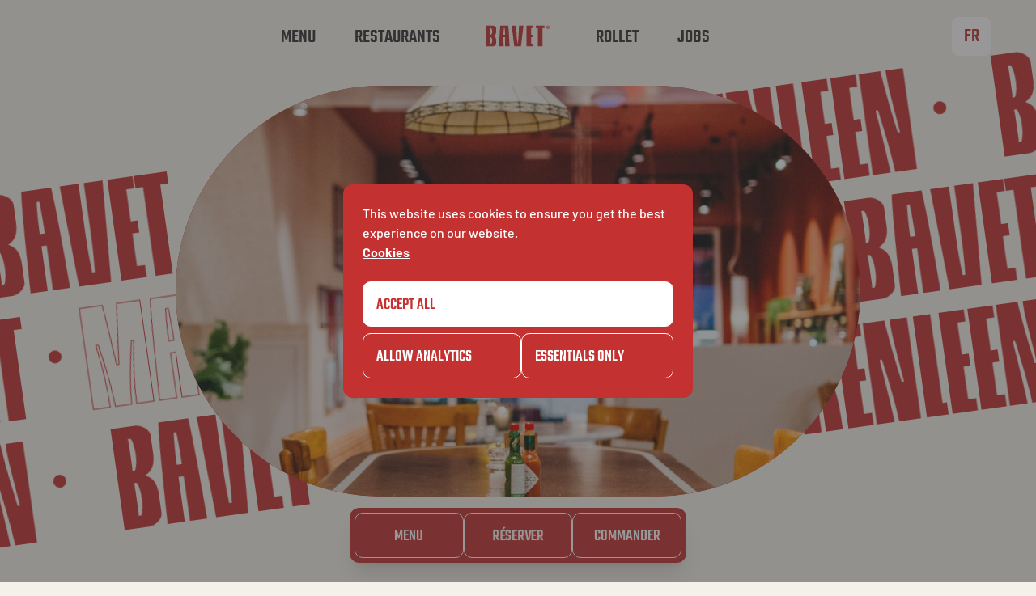

--- FILE ---
content_type: text/html; charset=UTF-8
request_url: https://bavet.eu/fr/restaurants/malines/
body_size: 26482
content:
<!doctype html>
<html lang="fr-FR">

<head>
    <meta charset="utf-8">
    <meta name="viewport" content="width=device-width, initial-scale=1">

    <meta name='robots' content='index, follow, max-image-preview:large, max-snippet:-1, max-video-preview:-1' />
<link rel="alternate" hreflang="nl" href="https://bavet.eu/nl/restaurants/mechelen/" />
<link rel="alternate" hreflang="en" href="https://bavet.eu/restaurants/mechelen/" />
<link rel="alternate" hreflang="fr" href="https://bavet.eu/fr/restaurants/malines/" />
<link rel="alternate" hreflang="x-default" href="https://bavet.eu/restaurants/mechelen/" />

	<!-- This site is optimized with the Yoast SEO plugin v24.9 - https://yoast.com/wordpress/plugins/seo/ -->
	<title>Malines - Bavet</title>
	<meta name="description" content="BAVET Malines Ijzerenleen - Réservez votre table au BAVET restaurant Malines ou consultez notre menu BAVET et commandez votre spaghetti pour take away ou livraison à domicile." />
	<link rel="canonical" href="https://bavet.eu/fr/restaurants/malines/" />
	<meta property="og:locale" content="fr_FR" />
	<meta property="og:type" content="article" />
	<meta property="og:title" content="BAVET Malines" />
	<meta property="og:description" content="Réservez votre table au ou consultez notre menu BAVET et commandez votre spaghetti pour take away ou livraison à domicile." />
	<meta property="og:url" content="https://bavet.eu/fr/restaurants/malines/" />
	<meta property="og:site_name" content="Bavet" />
	<meta property="article:modified_time" content="2026-01-19T10:44:26+00:00" />
	<meta property="og:image" content="https://bavet.eu/assets/uploads/2023/03/BAVET-Mechelen-interior-20-scaled.jpg" />
	<meta property="og:image:width" content="1707" />
	<meta property="og:image:height" content="2560" />
	<meta property="og:image:type" content="image/jpeg" />
	<meta name="twitter:card" content="summary_large_image" />
	<meta name="twitter:title" content="BAVET Malines" />
	<meta name="twitter:description" content="Réservez votre table au ou consultez notre menu BAVET et commandez votre spaghetti pour take away ou livraison à domicile." />
	<meta name="twitter:image" content="https://bavet.eu/assets/uploads/2023/03/BAVET-Mechelen-interior-20-scaled.jpg" />
	<script type="application/ld+json" class="yoast-schema-graph">{"@context":"https://schema.org","@graph":[{"@type":"WebPage","@id":"https://bavet.eu/fr/restaurants/malines/","url":"https://bavet.eu/fr/restaurants/malines/","name":"Malines - Bavet","isPartOf":{"@id":"https://bavet.eu/fr/#website"},"datePublished":"2023-03-23T14:12:05+00:00","dateModified":"2026-01-19T10:44:26+00:00","description":"BAVET Malines Ijzerenleen - Réservez votre table au BAVET restaurant Malines ou consultez notre menu BAVET et commandez votre spaghetti pour take away ou livraison à domicile.","breadcrumb":{"@id":"https://bavet.eu/fr/restaurants/malines/#breadcrumb"},"inLanguage":"fr-FR","potentialAction":[{"@type":"ReadAction","target":["https://bavet.eu/fr/restaurants/malines/"]}]},{"@type":"BreadcrumbList","@id":"https://bavet.eu/fr/restaurants/malines/#breadcrumb","itemListElement":[{"@type":"ListItem","position":1,"name":"Home","item":"https://bavet.eu/fr/"},{"@type":"ListItem","position":2,"name":"Restaurants","item":"https://bavet.eu/fr/restaurants/"},{"@type":"ListItem","position":3,"name":"Malines"}]},{"@type":"WebSite","@id":"https://bavet.eu/fr/#website","url":"https://bavet.eu/fr/","name":"Bavet","description":"","potentialAction":[{"@type":"SearchAction","target":{"@type":"EntryPoint","urlTemplate":"https://bavet.eu/fr/?s={search_term_string}"},"query-input":{"@type":"PropertyValueSpecification","valueRequired":true,"valueName":"search_term_string"}}],"inLanguage":"fr-FR"}]}</script>
	<!-- / Yoast SEO plugin. -->


<style id='wp-img-auto-sizes-contain-inline-css'>
img:is([sizes=auto i],[sizes^="auto," i]){contain-intrinsic-size:3000px 1500px}
/*# sourceURL=wp-img-auto-sizes-contain-inline-css */
</style>
<link rel='stylesheet' id='wpml-legacy-dropdown-0-css' href='https://bavet.eu/assets/plugins/sitepress-multilingual-cms/templates/language-switchers/legacy-dropdown/style.min.css?ver=1' media='all' />
<link rel='stylesheet' id='app/0-css' href='https://bavet.eu/assets/themes/sage/public/css/app.11ac89.css' media='all' />
<script id="wpml-cookie-js-extra">
var wpml_cookies = {"wp-wpml_current_language":{"value":"fr","expires":1,"path":"/"}};
var wpml_cookies = {"wp-wpml_current_language":{"value":"fr","expires":1,"path":"/"}};
//# sourceURL=wpml-cookie-js-extra
</script>
<script src="https://bavet.eu/assets/plugins/sitepress-multilingual-cms/res/js/cookies/language-cookie.js?ver=473900" id="wpml-cookie-js" defer data-wp-strategy="defer"></script>
<script src="https://bavet.eu/assets/plugins/sitepress-multilingual-cms/templates/language-switchers/legacy-dropdown/script.min.js?ver=1" id="wpml-legacy-dropdown-0-js"></script>
<meta name="generator" content="WPML ver:4.7.3 stt:37,1,4;" />
<link rel="icon" href="https://bavet.eu/assets/uploads/2023/03/cropped-favicon-1.png" sizes="32x32" />
<link rel="icon" href="https://bavet.eu/assets/uploads/2023/03/cropped-favicon-1.png" sizes="192x192" />
<link rel="apple-touch-icon" href="https://bavet.eu/assets/uploads/2023/03/cropped-favicon-1.png" />
<meta name="msapplication-TileImage" content="https://bavet.eu/assets/uploads/2023/03/cropped-favicon-1.png" />
    
    <!-- Google Tag Manager -->
<script>
    (function(w, d, s, l, i) {
        w[l] = w[l] || [];
        w[l].push({
            'gtm.start': new Date().getTime(),
            event: 'gtm.js'
        });
        var f = d.getElementsByTagName(s)[0],
            j = d.createElement(s),
            dl = l != 'dataLayer' ? '&l=' + l : '';
        j.async = true;
        j.src = 'https://www.googletagmanager.com/gtm.js?id=' + i + dl;
        f.parentNode.insertBefore(j, f);
    })(window, document, 'script', 'dataLayer', 'GTM-NXLS3MF');

    function gtag(){dataLayer.push(arguments);}
    gtag('js', new Date());
    gtag('consent', 'default', {
        'ad_storage': 'denied',
        'ad_user_data': 'denied',
        'ad_personalization': 'denied',
        'analytics_storage': 'denied'
    });
</script>
<!-- End Google Tag Manager -->
<style id='global-styles-inline-css'>
:root{--wp--preset--aspect-ratio--square: 1;--wp--preset--aspect-ratio--4-3: 4/3;--wp--preset--aspect-ratio--3-4: 3/4;--wp--preset--aspect-ratio--3-2: 3/2;--wp--preset--aspect-ratio--2-3: 2/3;--wp--preset--aspect-ratio--16-9: 16/9;--wp--preset--aspect-ratio--9-16: 9/16;--wp--preset--color--black: #000000;--wp--preset--color--cyan-bluish-gray: #abb8c3;--wp--preset--color--white: #ffffff;--wp--preset--color--pale-pink: #f78da7;--wp--preset--color--vivid-red: #cf2e2e;--wp--preset--color--luminous-vivid-orange: #ff6900;--wp--preset--color--luminous-vivid-amber: #fcb900;--wp--preset--color--light-green-cyan: #7bdcb5;--wp--preset--color--vivid-green-cyan: #00d084;--wp--preset--color--pale-cyan-blue: #8ed1fc;--wp--preset--color--vivid-cyan-blue: #0693e3;--wp--preset--color--vivid-purple: #9b51e0;--wp--preset--color--current: currentcolor;--wp--preset--color--transparent: transparent;--wp--preset--color--beige: #f4f1ea;--wp--preset--color--beige-light: #fbfbf8;--wp--preset--color--red: #c33130;--wp--preset--color--green: #50c878;--wp--preset--color--red-700: #dd8989;--wp--preset--color--red-900: #c53838;--wp--preset--color--red-950: #a82a29;--wp--preset--color--red-1000: #9e201f;--wp--preset--color--orange-900: #ff9428;--wp--preset--color--gray-100: #f9f9f9;--wp--preset--color--gray-300: #e1e1e1;--wp--preset--color--gray-700: #a0a0a0;--wp--preset--color--gray-800: #898889;--wp--preset--color--gray-900: #6c6c6c;--wp--preset--color--gray-925: #3f3f3f;--wp--preset--color--gray-950: #333333;--wp--preset--color--gray-default: #ededed;--wp--preset--gradient--vivid-cyan-blue-to-vivid-purple: linear-gradient(135deg,rgb(6,147,227) 0%,rgb(155,81,224) 100%);--wp--preset--gradient--light-green-cyan-to-vivid-green-cyan: linear-gradient(135deg,rgb(122,220,180) 0%,rgb(0,208,130) 100%);--wp--preset--gradient--luminous-vivid-amber-to-luminous-vivid-orange: linear-gradient(135deg,rgb(252,185,0) 0%,rgb(255,105,0) 100%);--wp--preset--gradient--luminous-vivid-orange-to-vivid-red: linear-gradient(135deg,rgb(255,105,0) 0%,rgb(207,46,46) 100%);--wp--preset--gradient--very-light-gray-to-cyan-bluish-gray: linear-gradient(135deg,rgb(238,238,238) 0%,rgb(169,184,195) 100%);--wp--preset--gradient--cool-to-warm-spectrum: linear-gradient(135deg,rgb(74,234,220) 0%,rgb(151,120,209) 20%,rgb(207,42,186) 40%,rgb(238,44,130) 60%,rgb(251,105,98) 80%,rgb(254,248,76) 100%);--wp--preset--gradient--blush-light-purple: linear-gradient(135deg,rgb(255,206,236) 0%,rgb(152,150,240) 100%);--wp--preset--gradient--blush-bordeaux: linear-gradient(135deg,rgb(254,205,165) 0%,rgb(254,45,45) 50%,rgb(107,0,62) 100%);--wp--preset--gradient--luminous-dusk: linear-gradient(135deg,rgb(255,203,112) 0%,rgb(199,81,192) 50%,rgb(65,88,208) 100%);--wp--preset--gradient--pale-ocean: linear-gradient(135deg,rgb(255,245,203) 0%,rgb(182,227,212) 50%,rgb(51,167,181) 100%);--wp--preset--gradient--electric-grass: linear-gradient(135deg,rgb(202,248,128) 0%,rgb(113,206,126) 100%);--wp--preset--gradient--midnight: linear-gradient(135deg,rgb(2,3,129) 0%,rgb(40,116,252) 100%);--wp--preset--font-size--small: 13px;--wp--preset--font-size--medium: 20px;--wp--preset--font-size--large: 36px;--wp--preset--font-size--x-large: 42px;--wp--preset--font-size--xs: .75rem;--wp--preset--font-size--sm: .875rem;--wp--preset--font-size--base: 1rem;--wp--preset--font-size--md: 1.125rem;--wp--preset--font-size--lg: 1.25rem;--wp--preset--font-size--xl: 1.375rem;--wp--preset--font-size--2-xl: 1.5rem;--wp--preset--font-size--3-xl: 2rem;--wp--preset--font-size--4-xl: 2.5rem;--wp--preset--font-size--5-xl: 3rem;--wp--preset--font-size--6-xl: 4rem;--wp--preset--font-size--7-xl: 4.5rem;--wp--preset--font-size--8-xl: 6rem;--wp--preset--font-size--9-xl: 7.5rem;--wp--preset--font-size--10-xl: 11.25rem;--wp--preset--font-size--11-xl: 16.875rem;--wp--preset--font-size--1-vw: 15vw;--wp--preset--font-size--2-vw: 25vw;--wp--preset--font-size--3-vw: 28vw;--wp--preset--font-family--sans: barlow,sans-serif;--wp--preset--font-family--bavet: bavet,sans-serif;--wp--preset--font-family--heading: teko,sans-serif;--wp--preset--font-family--display: krisha,sans-serif;--wp--preset--spacing--20: 0.44rem;--wp--preset--spacing--30: 0.67rem;--wp--preset--spacing--40: 1rem;--wp--preset--spacing--50: 1.5rem;--wp--preset--spacing--60: 2.25rem;--wp--preset--spacing--70: 3.38rem;--wp--preset--spacing--80: 5.06rem;--wp--preset--shadow--natural: 6px 6px 9px rgba(0, 0, 0, 0.2);--wp--preset--shadow--deep: 12px 12px 50px rgba(0, 0, 0, 0.4);--wp--preset--shadow--sharp: 6px 6px 0px rgba(0, 0, 0, 0.2);--wp--preset--shadow--outlined: 6px 6px 0px -3px rgb(255, 255, 255), 6px 6px rgb(0, 0, 0);--wp--preset--shadow--crisp: 6px 6px 0px rgb(0, 0, 0);}:where(body) { margin: 0; }.wp-site-blocks > .alignleft { float: left; margin-right: 2em; }.wp-site-blocks > .alignright { float: right; margin-left: 2em; }.wp-site-blocks > .aligncenter { justify-content: center; margin-left: auto; margin-right: auto; }:where(.is-layout-flex){gap: 0.5em;}:where(.is-layout-grid){gap: 0.5em;}.is-layout-flow > .alignleft{float: left;margin-inline-start: 0;margin-inline-end: 2em;}.is-layout-flow > .alignright{float: right;margin-inline-start: 2em;margin-inline-end: 0;}.is-layout-flow > .aligncenter{margin-left: auto !important;margin-right: auto !important;}.is-layout-constrained > .alignleft{float: left;margin-inline-start: 0;margin-inline-end: 2em;}.is-layout-constrained > .alignright{float: right;margin-inline-start: 2em;margin-inline-end: 0;}.is-layout-constrained > .aligncenter{margin-left: auto !important;margin-right: auto !important;}.is-layout-constrained > :where(:not(.alignleft):not(.alignright):not(.alignfull)){margin-left: auto !important;margin-right: auto !important;}body .is-layout-flex{display: flex;}.is-layout-flex{flex-wrap: wrap;align-items: center;}.is-layout-flex > :is(*, div){margin: 0;}body .is-layout-grid{display: grid;}.is-layout-grid > :is(*, div){margin: 0;}body{padding-top: 0px;padding-right: 0px;padding-bottom: 0px;padding-left: 0px;}a:where(:not(.wp-element-button)){text-decoration: underline;}:root :where(.wp-element-button, .wp-block-button__link){background-color: #32373c;border-width: 0;color: #fff;font-family: inherit;font-size: inherit;font-style: inherit;font-weight: inherit;letter-spacing: inherit;line-height: inherit;padding-top: calc(0.667em + 2px);padding-right: calc(1.333em + 2px);padding-bottom: calc(0.667em + 2px);padding-left: calc(1.333em + 2px);text-decoration: none;text-transform: inherit;}.has-black-color{color: var(--wp--preset--color--black) !important;}.has-cyan-bluish-gray-color{color: var(--wp--preset--color--cyan-bluish-gray) !important;}.has-white-color{color: var(--wp--preset--color--white) !important;}.has-pale-pink-color{color: var(--wp--preset--color--pale-pink) !important;}.has-vivid-red-color{color: var(--wp--preset--color--vivid-red) !important;}.has-luminous-vivid-orange-color{color: var(--wp--preset--color--luminous-vivid-orange) !important;}.has-luminous-vivid-amber-color{color: var(--wp--preset--color--luminous-vivid-amber) !important;}.has-light-green-cyan-color{color: var(--wp--preset--color--light-green-cyan) !important;}.has-vivid-green-cyan-color{color: var(--wp--preset--color--vivid-green-cyan) !important;}.has-pale-cyan-blue-color{color: var(--wp--preset--color--pale-cyan-blue) !important;}.has-vivid-cyan-blue-color{color: var(--wp--preset--color--vivid-cyan-blue) !important;}.has-vivid-purple-color{color: var(--wp--preset--color--vivid-purple) !important;}.has-current-color{color: var(--wp--preset--color--current) !important;}.has-transparent-color{color: var(--wp--preset--color--transparent) !important;}.has-beige-color{color: var(--wp--preset--color--beige) !important;}.has-beige-light-color{color: var(--wp--preset--color--beige-light) !important;}.has-red-color{color: var(--wp--preset--color--red) !important;}.has-green-color{color: var(--wp--preset--color--green) !important;}.has-red-700-color{color: var(--wp--preset--color--red-700) !important;}.has-red-900-color{color: var(--wp--preset--color--red-900) !important;}.has-red-950-color{color: var(--wp--preset--color--red-950) !important;}.has-red-1000-color{color: var(--wp--preset--color--red-1000) !important;}.has-orange-900-color{color: var(--wp--preset--color--orange-900) !important;}.has-gray-100-color{color: var(--wp--preset--color--gray-100) !important;}.has-gray-300-color{color: var(--wp--preset--color--gray-300) !important;}.has-gray-700-color{color: var(--wp--preset--color--gray-700) !important;}.has-gray-800-color{color: var(--wp--preset--color--gray-800) !important;}.has-gray-900-color{color: var(--wp--preset--color--gray-900) !important;}.has-gray-925-color{color: var(--wp--preset--color--gray-925) !important;}.has-gray-950-color{color: var(--wp--preset--color--gray-950) !important;}.has-gray-default-color{color: var(--wp--preset--color--gray-default) !important;}.has-black-background-color{background-color: var(--wp--preset--color--black) !important;}.has-cyan-bluish-gray-background-color{background-color: var(--wp--preset--color--cyan-bluish-gray) !important;}.has-white-background-color{background-color: var(--wp--preset--color--white) !important;}.has-pale-pink-background-color{background-color: var(--wp--preset--color--pale-pink) !important;}.has-vivid-red-background-color{background-color: var(--wp--preset--color--vivid-red) !important;}.has-luminous-vivid-orange-background-color{background-color: var(--wp--preset--color--luminous-vivid-orange) !important;}.has-luminous-vivid-amber-background-color{background-color: var(--wp--preset--color--luminous-vivid-amber) !important;}.has-light-green-cyan-background-color{background-color: var(--wp--preset--color--light-green-cyan) !important;}.has-vivid-green-cyan-background-color{background-color: var(--wp--preset--color--vivid-green-cyan) !important;}.has-pale-cyan-blue-background-color{background-color: var(--wp--preset--color--pale-cyan-blue) !important;}.has-vivid-cyan-blue-background-color{background-color: var(--wp--preset--color--vivid-cyan-blue) !important;}.has-vivid-purple-background-color{background-color: var(--wp--preset--color--vivid-purple) !important;}.has-current-background-color{background-color: var(--wp--preset--color--current) !important;}.has-transparent-background-color{background-color: var(--wp--preset--color--transparent) !important;}.has-beige-background-color{background-color: var(--wp--preset--color--beige) !important;}.has-beige-light-background-color{background-color: var(--wp--preset--color--beige-light) !important;}.has-red-background-color{background-color: var(--wp--preset--color--red) !important;}.has-green-background-color{background-color: var(--wp--preset--color--green) !important;}.has-red-700-background-color{background-color: var(--wp--preset--color--red-700) !important;}.has-red-900-background-color{background-color: var(--wp--preset--color--red-900) !important;}.has-red-950-background-color{background-color: var(--wp--preset--color--red-950) !important;}.has-red-1000-background-color{background-color: var(--wp--preset--color--red-1000) !important;}.has-orange-900-background-color{background-color: var(--wp--preset--color--orange-900) !important;}.has-gray-100-background-color{background-color: var(--wp--preset--color--gray-100) !important;}.has-gray-300-background-color{background-color: var(--wp--preset--color--gray-300) !important;}.has-gray-700-background-color{background-color: var(--wp--preset--color--gray-700) !important;}.has-gray-800-background-color{background-color: var(--wp--preset--color--gray-800) !important;}.has-gray-900-background-color{background-color: var(--wp--preset--color--gray-900) !important;}.has-gray-925-background-color{background-color: var(--wp--preset--color--gray-925) !important;}.has-gray-950-background-color{background-color: var(--wp--preset--color--gray-950) !important;}.has-gray-default-background-color{background-color: var(--wp--preset--color--gray-default) !important;}.has-black-border-color{border-color: var(--wp--preset--color--black) !important;}.has-cyan-bluish-gray-border-color{border-color: var(--wp--preset--color--cyan-bluish-gray) !important;}.has-white-border-color{border-color: var(--wp--preset--color--white) !important;}.has-pale-pink-border-color{border-color: var(--wp--preset--color--pale-pink) !important;}.has-vivid-red-border-color{border-color: var(--wp--preset--color--vivid-red) !important;}.has-luminous-vivid-orange-border-color{border-color: var(--wp--preset--color--luminous-vivid-orange) !important;}.has-luminous-vivid-amber-border-color{border-color: var(--wp--preset--color--luminous-vivid-amber) !important;}.has-light-green-cyan-border-color{border-color: var(--wp--preset--color--light-green-cyan) !important;}.has-vivid-green-cyan-border-color{border-color: var(--wp--preset--color--vivid-green-cyan) !important;}.has-pale-cyan-blue-border-color{border-color: var(--wp--preset--color--pale-cyan-blue) !important;}.has-vivid-cyan-blue-border-color{border-color: var(--wp--preset--color--vivid-cyan-blue) !important;}.has-vivid-purple-border-color{border-color: var(--wp--preset--color--vivid-purple) !important;}.has-current-border-color{border-color: var(--wp--preset--color--current) !important;}.has-transparent-border-color{border-color: var(--wp--preset--color--transparent) !important;}.has-beige-border-color{border-color: var(--wp--preset--color--beige) !important;}.has-beige-light-border-color{border-color: var(--wp--preset--color--beige-light) !important;}.has-red-border-color{border-color: var(--wp--preset--color--red) !important;}.has-green-border-color{border-color: var(--wp--preset--color--green) !important;}.has-red-700-border-color{border-color: var(--wp--preset--color--red-700) !important;}.has-red-900-border-color{border-color: var(--wp--preset--color--red-900) !important;}.has-red-950-border-color{border-color: var(--wp--preset--color--red-950) !important;}.has-red-1000-border-color{border-color: var(--wp--preset--color--red-1000) !important;}.has-orange-900-border-color{border-color: var(--wp--preset--color--orange-900) !important;}.has-gray-100-border-color{border-color: var(--wp--preset--color--gray-100) !important;}.has-gray-300-border-color{border-color: var(--wp--preset--color--gray-300) !important;}.has-gray-700-border-color{border-color: var(--wp--preset--color--gray-700) !important;}.has-gray-800-border-color{border-color: var(--wp--preset--color--gray-800) !important;}.has-gray-900-border-color{border-color: var(--wp--preset--color--gray-900) !important;}.has-gray-925-border-color{border-color: var(--wp--preset--color--gray-925) !important;}.has-gray-950-border-color{border-color: var(--wp--preset--color--gray-950) !important;}.has-gray-default-border-color{border-color: var(--wp--preset--color--gray-default) !important;}.has-vivid-cyan-blue-to-vivid-purple-gradient-background{background: var(--wp--preset--gradient--vivid-cyan-blue-to-vivid-purple) !important;}.has-light-green-cyan-to-vivid-green-cyan-gradient-background{background: var(--wp--preset--gradient--light-green-cyan-to-vivid-green-cyan) !important;}.has-luminous-vivid-amber-to-luminous-vivid-orange-gradient-background{background: var(--wp--preset--gradient--luminous-vivid-amber-to-luminous-vivid-orange) !important;}.has-luminous-vivid-orange-to-vivid-red-gradient-background{background: var(--wp--preset--gradient--luminous-vivid-orange-to-vivid-red) !important;}.has-very-light-gray-to-cyan-bluish-gray-gradient-background{background: var(--wp--preset--gradient--very-light-gray-to-cyan-bluish-gray) !important;}.has-cool-to-warm-spectrum-gradient-background{background: var(--wp--preset--gradient--cool-to-warm-spectrum) !important;}.has-blush-light-purple-gradient-background{background: var(--wp--preset--gradient--blush-light-purple) !important;}.has-blush-bordeaux-gradient-background{background: var(--wp--preset--gradient--blush-bordeaux) !important;}.has-luminous-dusk-gradient-background{background: var(--wp--preset--gradient--luminous-dusk) !important;}.has-pale-ocean-gradient-background{background: var(--wp--preset--gradient--pale-ocean) !important;}.has-electric-grass-gradient-background{background: var(--wp--preset--gradient--electric-grass) !important;}.has-midnight-gradient-background{background: var(--wp--preset--gradient--midnight) !important;}.has-small-font-size{font-size: var(--wp--preset--font-size--small) !important;}.has-medium-font-size{font-size: var(--wp--preset--font-size--medium) !important;}.has-large-font-size{font-size: var(--wp--preset--font-size--large) !important;}.has-x-large-font-size{font-size: var(--wp--preset--font-size--x-large) !important;}.has-xs-font-size{font-size: var(--wp--preset--font-size--xs) !important;}.has-sm-font-size{font-size: var(--wp--preset--font-size--sm) !important;}.has-base-font-size{font-size: var(--wp--preset--font-size--base) !important;}.has-md-font-size{font-size: var(--wp--preset--font-size--md) !important;}.has-lg-font-size{font-size: var(--wp--preset--font-size--lg) !important;}.has-xl-font-size{font-size: var(--wp--preset--font-size--xl) !important;}.has-2-xl-font-size{font-size: var(--wp--preset--font-size--2-xl) !important;}.has-3-xl-font-size{font-size: var(--wp--preset--font-size--3-xl) !important;}.has-4-xl-font-size{font-size: var(--wp--preset--font-size--4-xl) !important;}.has-5-xl-font-size{font-size: var(--wp--preset--font-size--5-xl) !important;}.has-6-xl-font-size{font-size: var(--wp--preset--font-size--6-xl) !important;}.has-7-xl-font-size{font-size: var(--wp--preset--font-size--7-xl) !important;}.has-8-xl-font-size{font-size: var(--wp--preset--font-size--8-xl) !important;}.has-9-xl-font-size{font-size: var(--wp--preset--font-size--9-xl) !important;}.has-10-xl-font-size{font-size: var(--wp--preset--font-size--10-xl) !important;}.has-11-xl-font-size{font-size: var(--wp--preset--font-size--11-xl) !important;}.has-1-vw-font-size{font-size: var(--wp--preset--font-size--1-vw) !important;}.has-2-vw-font-size{font-size: var(--wp--preset--font-size--2-vw) !important;}.has-3-vw-font-size{font-size: var(--wp--preset--font-size--3-vw) !important;}.has-sans-font-family{font-family: var(--wp--preset--font-family--sans) !important;}.has-bavet-font-family{font-family: var(--wp--preset--font-family--bavet) !important;}.has-heading-font-family{font-family: var(--wp--preset--font-family--heading) !important;}.has-display-font-family{font-family: var(--wp--preset--font-family--display) !important;}
/*# sourceURL=global-styles-inline-css */
</style>
<link rel='stylesheet' id='wpml-legacy-horizontal-list-0-css' href='https://bavet.eu/assets/plugins/sitepress-multilingual-cms/templates/language-switchers/legacy-list-horizontal/style.min.css?ver=1' media='all' />
</head>

<body class="wp-singular restaurant-template-default single single-restaurant postid-5173 wp-embed-responsive wp-theme-sage malines bg-beige">
    
    
    
    <div id="app">
        <header-main doc-title="Malines - Bavet">
    <template #default="{toggleFullMenu, hideFullMenu, showFullMenu}">
        <header
            class="menu dark stuck absolute top-0 left-0 z-[60] w-full max-w-[100vw] bg-beige py-4 transition-colors md:py-8 xl:py-0"
        >
            <div class="mobile-background absolute top-0 left-0 z-10 min-h-0 w-full bg-red"></div>

            <div class="container relative z-20 grid md:h-full xl:items-center">
                <div class="col-span-12 xl:col-span-2">
                    <div class="menu-header grid grid-cols-12 items-center xl:hidden">
                        <div class="col-span-6 col-start-4">
                            <a
                                href="https://bavet.eu/fr/"
                                class="logo m-auto table w-20 transition-colors"
                            >
                                <logo />
                            </a>
                        </div>

                        <div class="col-span-3">
                            <div
                                class="toggle-wrap float-right"
                                @click="toggleFullMenu"
                            >
                                <div
                                    class="toggle relative float-right flex h-12 w-12 flex-col items-end justify-center rounded-xl bg-white px-[.85rem]">
                                    <div class="top h-[2px] w-5 rounded-full bg-red transition">
                                    </div>

                                    <div class="bottom mt-1.5 h-[2px] w-5 rounded-full bg-red transition">
                                    </div>

                                    <div
                                        class="extra mt-1.5 ml-1 h-[2px] w-3 rounded-full bg-red opacity-100 transition-[opacity,transform]">
                                    </div>
                                </div>
                            </div>
                        </div>
                    </div>
                </div>

                <div
                    class="menu-items col-span-12 translate-y-10 pb-20 md:self-end xl:col-span-10 xl:col-start-2 xl:translate-y-0 xl:self-start xl:pb-0">
                    <nav>
        <div class="xl:float-right xl:mt-0 xl:flex xl:w-full xl:items-center xl:justify-center">
            <div class="column-left xl:w-[calc(50%-3rem)]">
                                    <div
    class="menu-item read-more read-more-mobile xl:float-right xl:pr-12    group relative flex-col xl:before:absolute xl:before:h-[5.5rem] xl:before:w-full xl:before:content-['']">
    <a
        class="inline-block w-[calc(100%-3rem)] py-4 transition-colors hover:text-red xl:my-4 xl:block xl:w-auto"
        href="https://bavet.eu/fr/locations/"
    >
        <div class="label relative font-heading text-3xl uppercase leading-[0.9] xl:mt-1 xl:text-2xl">
            Restaurants
        </div>
    </a>

    </div>
                                    <div
    class="menu-item read-more read-more-mobile xl:float-right xl:pr-12    group relative flex-col xl:before:absolute xl:before:h-[5.5rem] xl:before:w-full xl:before:content-['']">
    <a
        class="inline-block w-[calc(100%-3rem)] py-4 transition-colors hover:text-red xl:my-4 xl:block xl:w-auto"
        href="https://bavet.eu/fr/menu/"
    >
        <div class="label relative font-heading text-3xl uppercase leading-[0.9] xl:mt-1 xl:text-2xl">
            Menu
        </div>
    </a>

    </div>
                            </div>

            <div class="column-middle hidden w-24 xl:block">
                <a
                    href="https://bavet.eu/fr/"
                    class="logo hidden origin-center items-center justify-center text-red xl:flex"
                >
                    <logo class="w-full px-2" />
                </a>
            </div>

            <div class="column-right xl:w-[calc(50%-3rem)]">
                                    <div
    class="menu-item read-more read-more-mobile xl:float-left xl:pl-12    group relative flex-col xl:before:absolute xl:before:h-[5.5rem] xl:before:w-full xl:before:content-['']">
    <a
        class="inline-block w-[calc(100%-3rem)] py-4 transition-colors hover:text-red xl:my-4 xl:block xl:w-auto"
        href="https://bavet.eu/fr/bavet-rollet/"
    >
        <div class="label relative font-heading text-3xl uppercase leading-[0.9] xl:mt-1 xl:text-2xl">
            Rollet
        </div>
    </a>

    </div>
                                    <div
    class="menu-item read-more read-more-mobile xl:float-left xl:pl-12    group relative flex-col xl:before:absolute xl:before:h-[5.5rem] xl:before:w-full xl:before:content-['']">
    <a
        class="inline-block w-[calc(100%-3rem)] py-4 transition-colors hover:text-red xl:my-4 xl:block xl:w-auto"
        href="https://bavet.eu/fr/jobs/"
    >
        <div class="label relative font-heading text-3xl uppercase leading-[0.9] xl:mt-1 xl:text-2xl">
            Jobs
        </div>
    </a>

    </div>
                            </div>
        </div>
    </nav>

                    <div class="mobile-lang mt-16 xl:hidden">
                        <p class="h5 mb-4 text-white/50">
                            Language
                        </p>
                        
<div class="wpml-ls-statics-footer wpml-ls wpml-ls-legacy-list-horizontal">
	<ul><li class="wpml-ls-slot-footer wpml-ls-item wpml-ls-item-nl wpml-ls-first-item wpml-ls-item-legacy-list-horizontal">
				<a href="https://bavet.eu/nl/restaurants/mechelen/" class="wpml-ls-link">
                    <span class="wpml-ls-native" lang="nl">NL</span></a>
			</li><li class="wpml-ls-slot-footer wpml-ls-item wpml-ls-item-en wpml-ls-item-legacy-list-horizontal">
				<a href="https://bavet.eu/restaurants/mechelen/" class="wpml-ls-link">
                    <span class="wpml-ls-native" lang="en">EN</span></a>
			</li><li class="wpml-ls-slot-footer wpml-ls-item wpml-ls-item-fr wpml-ls-current-language wpml-ls-last-item wpml-ls-item-legacy-list-horizontal">
				<a href="https://bavet.eu/fr/restaurants/malines/" class="wpml-ls-link">
                    <span class="wpml-ls-native">FR</span></a>
			</li></ul>
</div>
                    </div>
                                            <div class="partial-socials mt-12 xl:hidden">
                            <p class="h5 mb-5 text-white/50">
        Rejoins-nous sur les réseaux sociaux !
    </p>

    <ul class="justify-start gap-8 items-center relative flex w-1/2 md:w-1/2 lg:w-1/3">
                    <li
                class="h-8 w-8"
                style="filter: brightness(100)"
            >
                <a
                    class="relative block h-8 w-8"
                    href="https://www.instagram.com/bavet_spaghetti/?hl=en"
                    target="_blank"
                    rel="noopener"
                    style="filter: brightness(100)"
                >
                    <picture class="img-wrapper ">
                        <source                 srcset="
                    https://bavet.eu/assets/uploads/2023/03/insta.svg 2560w,
                    https://bavet.eu/assets/uploads/2023/03/insta.svg 1450w,
                    https://bavet.eu/assets/uploads/2023/03/insta.svg 720w,
                    https://bavet.eu/assets/uploads/2023/03/insta.svg 400w,
            ">

                        
    <img loading="eager"
        fetch-priority="low"
        height="24" width="24"
        alt=""
        src="https://bavet.eu/assets/themes/sage/resources/images/placeholder.jpg"
        class="w-full h-full object-cover object-cover">
</picture>
                </a>
            </li>
                    <li
                class="h-8 w-8"
                style="filter: brightness(100)"
            >
                <a
                    class="relative block h-8 w-8"
                    href="https://www.linkedin.com/company/bavet/"
                    target="_blank"
                    rel="noopener"
                    style="filter: brightness(100)"
                >
                    <picture class="img-wrapper ">
                        <source                 srcset="
                    https://bavet.eu/assets/uploads/2023/03/linkedin.svg 2560w,
                    https://bavet.eu/assets/uploads/2023/03/linkedin.svg 1450w,
                    https://bavet.eu/assets/uploads/2023/03/linkedin.svg 720w,
                    https://bavet.eu/assets/uploads/2023/03/linkedin.svg 400w,
            ">

                        
    <img loading="eager"
        fetch-priority="low"
        height="24" width="24"
        alt=""
        src="https://bavet.eu/assets/themes/sage/resources/images/placeholder.jpg"
        class="w-full h-full object-cover object-cover">
</picture>
                </a>
            </li>
                    <li
                class="h-8 w-8"
                style="filter: brightness(100)"
            >
                <a
                    class="relative block h-8 w-8"
                    href="https://www.facebook.com/bavet.spaghetti/?locale=fr_FR"
                    target="_blank"
                    rel="noopener"
                    style="filter: brightness(100)"
                >
                    <picture class="img-wrapper ">
                        <source                 srcset="
                    https://bavet.eu/assets/uploads/2023/03/facebook.svg 2560w,
                    https://bavet.eu/assets/uploads/2023/03/facebook.svg 1450w,
                    https://bavet.eu/assets/uploads/2023/03/facebook.svg 720w,
                    https://bavet.eu/assets/uploads/2023/03/facebook.svg 400w,
            ">

                        
    <img loading="eager"
        fetch-priority="low"
        height="24" width="24"
        alt=""
        src="https://bavet.eu/assets/themes/sage/resources/images/placeholder.jpg"
        class="w-full h-full object-cover object-cover">
</picture>
                </a>
            </li>
                    <li
                class="h-8 w-8"
                style="filter: brightness(100)"
            >
                <a
                    class="relative block h-8 w-8"
                    href="https://www.tiktok.com/@bavet_spaghetti"
                    target="_blank"
                    rel="noopener"
                    style="filter: brightness(100)"
                >
                    <picture class="img-wrapper ">
                        <source                 srcset="
                    https://bavet.eu/assets/uploads/2023/03/tiktok.svg 2560w,
                    https://bavet.eu/assets/uploads/2023/03/tiktok.svg 1450w,
                    https://bavet.eu/assets/uploads/2023/03/tiktok.svg 720w,
                    https://bavet.eu/assets/uploads/2023/03/tiktok.svg 400w,
            ">

                        
    <img loading="eager"
        fetch-priority="low"
        height="24" width="24"
        alt=""
        src="https://bavet.eu/assets/themes/sage/resources/images/placeholder.jpg"
        class="w-full h-full object-cover object-cover">
</picture>
                </a>
            </li>
            </ul>
                        </div>
                                    </div>
            </div>

            <div class="header-lang absolute top-1/2 right-14 z-50 hidden -translate-y-1/2 xl:block">
                
<div
	 class="wpml-ls-statics-shortcode_actions wpml-ls wpml-ls-legacy-dropdown js-wpml-ls-legacy-dropdown">
	<ul>

		<li tabindex="0" class="wpml-ls-slot-shortcode_actions wpml-ls-item wpml-ls-item-fr wpml-ls-current-language wpml-ls-last-item wpml-ls-item-legacy-dropdown">
			<a href="#" class="js-wpml-ls-item-toggle wpml-ls-item-toggle">
                <span class="wpml-ls-native">FR</span></a>

			<ul class="wpml-ls-sub-menu">
				
					<li class="wpml-ls-slot-shortcode_actions wpml-ls-item wpml-ls-item-nl wpml-ls-first-item">
						<a href="https://bavet.eu/nl/restaurants/mechelen/" class="wpml-ls-link">
                            <span class="wpml-ls-native" lang="nl">NL</span></a>
					</li>

				
					<li class="wpml-ls-slot-shortcode_actions wpml-ls-item wpml-ls-item-en">
						<a href="https://bavet.eu/restaurants/mechelen/" class="wpml-ls-link">
                            <span class="wpml-ls-native" lang="en">EN</span></a>
					</li>

							</ul>

		</li>

	</ul>
</div>
            </div>
        </header>
    </template>
</header-main>


<main id="main">
                
           <article class="post-5173 restaurant type-restaurant status-publish hentry">
  <section class="block-hero if-first-no-space relative overflow-hidden">
    <div class="absolute inset-0 flex items-center justify-center">
        <div class="-rotate-[32deg] md:-rotate-[8deg] partial-cinema-title flex flex-col gap-8 w-full">
    <div class="cinema-title">
        <div class="inline-flex gap-4 mx-4 owow-sentence">
            <div class="flex">
            <div
            class="display-2 text-red !text-9xl md:!text-10xl flex items-center whitespace-nowrap">
            BAVET&nbsp;

                            <div class="h-4 w-4 rounded-full bg-red"></div>&nbsp;
                    </div>
            <div
            class="display-2 text-beige text-outline-red !text-9xl md:!text-10xl flex items-center whitespace-nowrap">
            Malines&nbsp;

                    </div>
            <div
            class="display-2 text-red !text-9xl md:!text-10xl flex items-center whitespace-nowrap">
            Ijzerenleen&nbsp;

                            <div class="h-4 w-4 rounded-full bg-red"></div>&nbsp;
                    </div>
    </div>        </div>
    </div>

            <div class="cinema-title">
            <div class="inline-flex gap-4 mx-4 owow-sentence">
                <div class="flex">
            <div
            class="display-2 text-red !text-9xl md:!text-10xl flex items-center whitespace-nowrap">
            BAVET&nbsp;

                            <div class="h-4 w-4 rounded-full bg-red"></div>&nbsp;
                    </div>
            <div
            class="display-2 text-beige text-outline-red !text-9xl md:!text-10xl flex items-center whitespace-nowrap">
            Malines&nbsp;

                    </div>
            <div
            class="display-2 text-red !text-9xl md:!text-10xl flex items-center whitespace-nowrap">
            Ijzerenleen&nbsp;

                            <div class="h-4 w-4 rounded-full bg-red"></div>&nbsp;
                    </div>
    </div>            </div>
        </div>

        <div class="cinema-title" data-offset="1">
            <div class="inline-flex gap-4 mx-4 owow-sentence">
                <div class="flex">
            <div
            class="display-2 text-red !text-9xl md:!text-10xl flex items-center whitespace-nowrap">
            BAVET&nbsp;

                            <div class="h-4 w-4 rounded-full bg-red"></div>&nbsp;
                    </div>
            <div
            class="display-2 text-beige text-outline-red !text-9xl md:!text-10xl flex items-center whitespace-nowrap">
            Malines&nbsp;

                    </div>
            <div
            class="display-2 text-red !text-9xl md:!text-10xl flex items-center whitespace-nowrap">
            Ijzerenleen&nbsp;

                            <div class="h-4 w-4 rounded-full bg-red"></div>&nbsp;
                    </div>
    </div>            </div>
        </div>
    </div>
    </div>

    <div class="min-h-screen py-24 hero-grid relative grid items-center">
        <div
            class="col-span-12 md:col-span-8 md:col-start-3 lg:col-span-10 lg:col-start-2 xl:col-span-8 xl:col-start-3">
            <h1 class="sr-only">
                Malines Ijzerenleen
            </h1>

            <picture class="img-wrapper overflow-hidden block relative pb-[60%] rounded-full overflow-hidden transition-transform delay-1000 duration-750 after:absolute after:left-0 after:top-0 after:w-full after:h-full after:bg-red after:transition-opacity after:delay-1000 after:duration-750">
                        <source  media="(orientation: landscape)"                 srcset="
                    https://bavet.eu/assets/uploads/2023/03/BAVET-Mechelen-interior-20-scaled.jpg 2560w,
                    https://bavet.eu/assets/uploads/2023/03/BAVET-Mechelen-interior-20-scaled-1450x2175.jpg 1450w,
                    https://bavet.eu/assets/uploads/2023/03/BAVET-Mechelen-interior-20-scaled-720x1080.jpg 720w,
                    https://bavet.eu/assets/uploads/2023/03/BAVET-Mechelen-interior-20-scaled.jpg 400w,
            ">

                            <source media="(orientation: portrait)"
                    srcset="
                        https://bavet.eu/assets/uploads/2023/03/BAVET-Mechelen-interior-20-scaled-414x896.jpg 414w,
                        https://bavet.eu/assets/uploads/2023/03/BAVET-Mechelen-interior-20-scaled-768x1024.jpg 828w,
                ">
                        
    <img fetchpriority="high" decoding="async" loading="eager"
        fetch-priority="high"
        height="2560" width="1707"
        alt=""
        src="https://bavet.eu/assets/themes/sage/resources/images/placeholder.jpg"
        class="object-cover w-full !h-full absolute rounded-full object-center object-cover">
</picture>
        </div>
    </div>
</section>


<section class="block-text apply-pb bg-beige">
    <div class="container grid">
        <div class="col-span-12 lg:col-span-6 xl:col-span-7">
            <div class="grid">
                <div class="col-span-12 xl:col-span-10">
                    <article>
                                                    <h2 class="display-3 text-red">
                                Malines
                            </h2>
                        
                                                    <div class="editor-text mt-5 xl:mt-6"><p>Ijzerenleen 8, 2800 Malines</p>
</div>
                                            </article>
                </div>
            </div>

                            
                <div class="mt-4 mb-12 grid xl:mt-12 xl:mb-12">
                    <div class="col-span-12 md:col-span-8 lg:col-span-11 xl:col-span-8">
                                                    <div class="flex w-full flex-wrap gap-2">
                                                                    <a
        data-restaurant-id="5173"
        class=" btn btn-primary !flex justify-center items-center text-center book-now-button w-full shrink-0 md:w-auto md:shrink"
        title="Réserver une table"
    >
        Réserver une table
    </a>
                                                                    <a
        href="https://mobilemenu.eu/BavetMIJ"
        target="_blank"
        aria-label=""
        class=" btn btn-primary !flex justify-center items-center text-center w-[calc(50%-.25rem)] shrink-0 md:w-auto md:shrink"
        title="À emporter"
        rel="noopener"
    >
        À emporter
    </a>
                                                                    <a
        href="https://bavet.order.deliveroo.be/en/menu/mechelen/centrum/bavet-mechelen"
        target="_blank"
        aria-label=""
        class=" btn btn-primary !flex justify-center items-center text-center w-[calc(50%-.25rem)] shrink-0 md:w-auto md:shrink"
        title="Livraison"
        rel="noopener"
    >
        Livraison
    </a>
                                                            </div>
                                            </div>
                </div>

                                    <p class="mb-4">PS: Tu peux aussi prendre ta commande à emporter!</p>

                    <div class="grid">
                        <div class="col-span-8 md:col-span-5 lg:col-span-8 xl:col-span-5">
                            <div>
                                <ul class="flex gap-x-8 md:gap-x-12">
                                                                            
                                                                                    <li style="width:26%">
                                                <a
                                                    href="https://bavet.order.deliveroo.be/en/menu/mechelen/centrum/bavet-mechelen"
                                                    target="_blank"
                                                    rel="noopener"
                                                >
                                                    <picture class="img-wrapper ">
                        <source                 srcset="
                    https://bavet.eu/assets/uploads/2023/02/deliveroo.svg 2560w,
                    https://bavet.eu/assets/uploads/2023/02/deliveroo.svg 1450w,
                    https://bavet.eu/assets/uploads/2023/02/deliveroo.svg 720w,
                    https://bavet.eu/assets/uploads/2023/02/deliveroo.svg 400w,
            ">

                        
    <img decoding="async" loading="eager"
        fetch-priority="low"
        height="40" width="39"
        alt=""
        src="https://bavet.eu/assets/themes/sage/resources/images/placeholder.jpg"
        class="w-full h-full object-cover">
</picture>
                                                </a>
                                            </li>
                                                                                                                    
                                                                                    <li style="width:26%">
                                                <a
                                                    href="https://www.takeaway.com/be-en/menu/bavet-mechelen"
                                                    target="_blank"
                                                    rel="noopener"
                                                >
                                                    <picture class="img-wrapper ">
                        <source                 srcset="
                    https://bavet.eu/assets/uploads/2023/02/thuisbezorgd.svg 2560w,
                    https://bavet.eu/assets/uploads/2023/02/thuisbezorgd.svg 1450w,
                    https://bavet.eu/assets/uploads/2023/02/thuisbezorgd.svg 720w,
                    https://bavet.eu/assets/uploads/2023/02/thuisbezorgd.svg 400w,
            ">

                        
    <img decoding="async" loading="eager"
        fetch-priority="low"
        height="40" width="40"
        alt=""
        src="https://bavet.eu/assets/themes/sage/resources/images/placeholder.jpg"
        class="w-full h-full object-cover">
</picture>
                                                </a>
                                            </li>
                                                                                                                    
                                                                                    <li style="width:65%">
                                                <a
                                                    href="https://www.ubereats.com/store/bavet-mechelen/-rBKRYs2QtmlBMJGPBU6-A"
                                                    target="_blank"
                                                    rel="noopener"
                                                >
                                                    <picture class="img-wrapper ">
                        <source                 srcset="
                    https://bavet.eu/assets/uploads/2023/02/uber-eats.svg 2560w,
                    https://bavet.eu/assets/uploads/2023/02/uber-eats.svg 1450w,
                    https://bavet.eu/assets/uploads/2023/02/uber-eats.svg 720w,
                    https://bavet.eu/assets/uploads/2023/02/uber-eats.svg 400w,
            ">

                        
    <img decoding="async" loading="eager"
        fetch-priority="low"
        height="32" width="70"
        alt=""
        src="https://bavet.eu/assets/themes/sage/resources/images/placeholder.jpg"
        class="w-full h-full object-cover">
</picture>
                                                </a>
                                            </li>
                                                                                                            </ul>
                            </div>
                        </div>
                    </div>
                                    </div>

                    
            <article class="col-span-12 mt-12 gap-6 lg:col-span-6 lg:mt-0 xl:col-span-5">
                <is-open
                    :text-is-open="&quot;Ouvert&quot;"
                    :text-is-closed="&quot;Ferm\u00e9 pour le moment&quot;"
                    :text-opens="&quot;Ouvre \u00e0&quot;"
                    :schedule="[{&quot;day&quot;:{&quot;value&quot;:&quot;monday&quot;,&quot;label&quot;:&quot;Monday&quot;},&quot;timetable&quot;:[{&quot;start&quot;:&quot;11:30&quot;,&quot;end&quot;:&quot;14:30&quot;},{&quot;start&quot;:&quot;17:00&quot;,&quot;end&quot;:&quot;22:00&quot;}]},{&quot;day&quot;:{&quot;value&quot;:&quot;tuesday&quot;,&quot;label&quot;:&quot;Tuesday&quot;},&quot;timetable&quot;:[{&quot;start&quot;:&quot;11:30&quot;,&quot;end&quot;:&quot;14:30&quot;},{&quot;start&quot;:&quot;17:00&quot;,&quot;end&quot;:&quot;22:00&quot;}]},{&quot;day&quot;:{&quot;value&quot;:&quot;wednesday&quot;,&quot;label&quot;:&quot;Wednesday&quot;},&quot;timetable&quot;:[{&quot;start&quot;:&quot;11:30&quot;,&quot;end&quot;:&quot;14:30&quot;},{&quot;start&quot;:&quot;17:00&quot;,&quot;end&quot;:&quot;22:00&quot;}]},{&quot;day&quot;:{&quot;value&quot;:&quot;thursday&quot;,&quot;label&quot;:&quot;Thursday&quot;},&quot;timetable&quot;:[{&quot;start&quot;:&quot;11:30&quot;,&quot;end&quot;:&quot;14:30&quot;},{&quot;start&quot;:&quot;17:00&quot;,&quot;end&quot;:&quot;22:00&quot;}]},{&quot;day&quot;:{&quot;value&quot;:&quot;friday&quot;,&quot;label&quot;:&quot;Friday&quot;},&quot;timetable&quot;:[{&quot;start&quot;:&quot;11:30&quot;,&quot;end&quot;:&quot;14:30&quot;},{&quot;start&quot;:&quot;17:00&quot;,&quot;end&quot;:&quot;22:30&quot;}]},{&quot;day&quot;:{&quot;value&quot;:&quot;saturday&quot;,&quot;label&quot;:&quot;Saturday&quot;},&quot;timetable&quot;:[{&quot;start&quot;:&quot;11:30&quot;,&quot;end&quot;:&quot;22:30&quot;}]},{&quot;day&quot;:{&quot;value&quot;:&quot;sunday&quot;,&quot;label&quot;:&quot;Sunday&quot;},&quot;timetable&quot;:[{&quot;start&quot;:&quot;11:30&quot;,&quot;end&quot;:&quot;22:30&quot;}]}]"
                    :is-title="true"
                ></is-open>

                <div class="mt-4 xl:mt-6">
                    <restaurant-schedule 
                        :schedule="[{&quot;day&quot;:{&quot;value&quot;:&quot;monday&quot;,&quot;label&quot;:&quot;Monday&quot;},&quot;timetable&quot;:[{&quot;start&quot;:&quot;11:30&quot;,&quot;end&quot;:&quot;14:30&quot;},{&quot;start&quot;:&quot;17:00&quot;,&quot;end&quot;:&quot;22:00&quot;}]},{&quot;day&quot;:{&quot;value&quot;:&quot;tuesday&quot;,&quot;label&quot;:&quot;Tuesday&quot;},&quot;timetable&quot;:[{&quot;start&quot;:&quot;11:30&quot;,&quot;end&quot;:&quot;14:30&quot;},{&quot;start&quot;:&quot;17:00&quot;,&quot;end&quot;:&quot;22:00&quot;}]},{&quot;day&quot;:{&quot;value&quot;:&quot;wednesday&quot;,&quot;label&quot;:&quot;Wednesday&quot;},&quot;timetable&quot;:[{&quot;start&quot;:&quot;11:30&quot;,&quot;end&quot;:&quot;14:30&quot;},{&quot;start&quot;:&quot;17:00&quot;,&quot;end&quot;:&quot;22:00&quot;}]},{&quot;day&quot;:{&quot;value&quot;:&quot;thursday&quot;,&quot;label&quot;:&quot;Thursday&quot;},&quot;timetable&quot;:[{&quot;start&quot;:&quot;11:30&quot;,&quot;end&quot;:&quot;14:30&quot;},{&quot;start&quot;:&quot;17:00&quot;,&quot;end&quot;:&quot;22:00&quot;}]},{&quot;day&quot;:{&quot;value&quot;:&quot;friday&quot;,&quot;label&quot;:&quot;Friday&quot;},&quot;timetable&quot;:[{&quot;start&quot;:&quot;11:30&quot;,&quot;end&quot;:&quot;14:30&quot;},{&quot;start&quot;:&quot;17:00&quot;,&quot;end&quot;:&quot;22:30&quot;}]},{&quot;day&quot;:{&quot;value&quot;:&quot;saturday&quot;,&quot;label&quot;:&quot;Saturday&quot;},&quot;timetable&quot;:[{&quot;start&quot;:&quot;11:30&quot;,&quot;end&quot;:&quot;22:30&quot;}]},{&quot;day&quot;:{&quot;value&quot;:&quot;sunday&quot;,&quot;label&quot;:&quot;Sunday&quot;},&quot;timetable&quot;:[{&quot;start&quot;:&quot;11:30&quot;,&quot;end&quot;:&quot;22:30&quot;}]}]"
                    ></restaurant-schedule>

                                    </div>
            </article>
            </div>
</section>


<section class="apply-pb relative mx-2">
    
    <div class="relative h-full w-full">
                    
            <picture class="img-wrapper ">
                        <source                 srcset="
                    https://bavet.eu/assets/uploads/2023/03/20230407_144040-e1680934460587.jpg 2560w,
                    https://bavet.eu/assets/uploads/2023/03/20230407_144040-e1680934460587-1450x1291.jpg 1450w,
                    https://bavet.eu/assets/uploads/2023/03/20230407_144040-e1680934460587-720x641.jpg 720w,
                    https://bavet.eu/assets/uploads/2023/03/20230407_144040-e1680934460587.jpg 400w,
            ">

                        
    <img decoding="async" loading="eager"
        fetch-priority="low"
        height="1907" width="2142"
        alt=""
        src="https://bavet.eu/assets/themes/sage/resources/images/placeholder.jpg"
        class="lg:right-0 object-cover object-center mb-2 lg:mb-0 lg:block lg:absolute lg:top-0 z-10 lg:!h-full !h-[100vw] w-full lg:w-[calc(50%-.25rem)] rounded-xl object-cover">
</picture>
        
        <div class="relative h-full w-full rounded-xl bg-transparent">
            <div
                class="left-0  bg-red absolute top-0 h-full w-full rounded-2xl lg:w-[calc(50%-.25rem)]">
            </div>

            
            <div class="container relative grid">
                <article
                    class="lg:col-start-1 py-16 md:py-28 lg:py-16 xl:py-36 lg:items-center col-span-12 grid h-full lg:col-span-6 xl:min-h-[49vw]"
                >
                    <div
                        class=" md:col-span-10 md:col-start-2 xl:col-span-10 col-span-12 lg:col-span-11">
                        
                                                    <h2
                                class="text-clip-reveal display-3 text-white  mb-8 font-display xl:mb-10">
                                EEEEET ACTION!</h2>
                        
                        <div class="bg-red">
                                                            <div class="editor-text">
                                    <p><span data-sheets-value="{&quot;1&quot;:2,&quot;2&quot;:&quot;Les habitants de Malines sont parfois appelés les « Maneblussers ». On t’expliquera un jour pourquoi autour d’une bonne assiette de spaghettis. Carry Goossens, notre muse locale, est un des leurs. La Flandre apprend à le connaitre dans les années 90 grâce à sa collaboration avec le duo comique Gaston &amp; Leo ainsi que pour ses apparitions dans des sitcoms flamandes comme F.C. De Kampioenen et Lili &amp; Marleen. Quoi de mieux pour accompagner nos spaghettis belges qu’une autre légende du pays présente sur notre mur? Carry n’a été vraiment reconnu que plus tard dans sa vie. Comme quoi les bonnes choses prennent du temps, comme un bon spaghetti.&quot;}" data-sheets-userformat="{&quot;2&quot;:6915,&quot;3&quot;:{&quot;1&quot;:0},&quot;4&quot;:{&quot;1&quot;:2,&quot;2&quot;:16777215},&quot;11&quot;:4,&quot;12&quot;:0,&quot;14&quot;:{&quot;1&quot;:2,&quot;2&quot;:0},&quot;15&quot;:&quot;Arial, sans-serif&quot;}">Les habitants de Malines sont parfois appelés les « Maneblussers ». On t’expliquera un jour pourquoi autour d’une bonne assiette de spaghettis. Carry Goossens, notre muse locale, est un des leurs. La Flandre apprend à le connaitre dans les années 90 grâce à sa collaboration avec le duo comique Gaston &amp; Leo ainsi que pour ses apparitions dans des sitcoms flamandes comme F.C. De Kampioenen et Lili &amp; Marleen. Quoi de mieux pour accompagner nos spaghettis belges qu’une autre légende du pays présente sur notre mur? Carry n’a été vraiment reconnu que plus tard dans sa vie. Comme quoi les bonnes choses prennent du temps, comme un bon spaghetti.</span></p>

                                </div>
                            
                            
                                                    </div>
                    </div>
                </article>
            </div>
        </div>
    </div>
</section>


<section class="apply-pb overflow-hidden">
    <div class="container grid text-center">
        
        

                    <h2
                class="text-clip-reveal h2  col-span-12 text-red lg:col-span-10 lg:col-start-2 xl:col-span-8 xl:col-start-3">
                &quot;JE N&#039;AI QU&#039;UNE CHOSE SUR LA CONSCIENCE : J&#039;AI FAIT RIRE UN NOMBRE INCALCULABLE DE PERSONNES&quot;. &#8211; CARRY GOOSSENS</h2>
        
        
            </div>
</section>


<section class="apply-pb overflow-hidden">
    <div class="container grid text-center">
        
        

                    <h2
                class="text-clip-reveal h2  col-span-12 text-red lg:col-span-10 lg:col-start-2 xl:col-span-8 xl:col-start-3">
                « RIRE ET MANGER DES SPAGHETTIS, QUI DIT MIEUX? » &#8211; BAVET</h2>
        
        
            </div>
</section>


<section class=" block-gallery my-2">
    <div class="swiper">
        <div class="swiper-wrapper !ease-linear">
                                                <div class="swiper-slide">
                        <img decoding="async" src="https://bavet.eu/assets/uploads/2023/03/BAVET-Mechelen-Exterior-71-2-1-scaled-e1680253885542-1450x1708.jpg"
                            alt=""
                            width="2048"
                            height="2412"
                            class="object-center  h-[44vw] w-[calc(100%-.5rem)] rounded-2xl object-cover"
                            loading="lazy" fetch-priority="low">
                    </div>
                                                                <div class="swiper-slide">
                        <img decoding="async" src="https://bavet.eu/assets/uploads/2023/03/BAVET-Mechelen-interior-6-scaled-1450x967.jpg"
                            alt=""
                            width="2560"
                            height="1707"
                            class="object-center  h-[44vw] w-[calc(100%-.5rem)] rounded-2xl object-cover"
                            loading="lazy" fetch-priority="low">
                    </div>
                                                                <div class="swiper-slide">
                        <img decoding="async" src="https://bavet.eu/assets/uploads/2023/03/BAVET-Mechelen-interior-14-1-1450x967.jpg"
                            alt=""
                            width="1800"
                            height="1200"
                            class="object-center  h-[44vw] w-[calc(100%-.5rem)] rounded-2xl object-cover"
                            loading="lazy" fetch-priority="low">
                    </div>
                                                                <div class="swiper-slide">
                        <img decoding="async" src="https://bavet.eu/assets/uploads/2023/03/BAVET-Mechelen-interior-23-nocables-1-1-scaled-1450x967.jpg"
                            alt=""
                            width="2560"
                            height="1707"
                            class="object-center  h-[44vw] w-[calc(100%-.5rem)] rounded-2xl object-cover"
                            loading="lazy" fetch-priority="low">
                    </div>
                                    </div>
    </div>
</section>


<section class="apply-py">
    <div class="container">
                    <div class="grid grid-cols-12">
                <div class="col-span-12 md:col-span-10 lg:col-span-8">
                    <h2 class="display-5 text-red">
                        La reco de l&rsquo;équipe
                    </h2>
                </div>
            </div>
        
                    <div class="grid grid-cols-12">
                                    <div class="col-span-12 py-3 md:col-span-6 lg:col-span-3">
                                                    <div
        class="dish h-full md:min-h-0 pr-32 group relative flex min-h-[52vw] flex-col overflow-hidden rounded-2xl bg-beige-light px-6 py-6 transition-colors duration-1000 hover:bg-red md:p-6 lg:p-4 xl:p-6">
        <div
            class="md:p-6 lg:p-4 absolute right-4 top-1/2  flex w-48 -translate-y-1/2 translate-x-1/2 justify-center md:relative md:top-auto md:right-auto md:w-auto md:translate-x-0 md:translate-y-0">
            <img decoding="async" src="https://bavet.eu/assets/uploads/2023/03/spinning-plate-2.png"
                height="1000"
                width="1000" alt="Kenny&#039;s Revenge"
                loading="lazy" fetch-priority="low" class="rollet" />
        </div>

        <h3
            class="h5 text-red transition-colors group-hover:text-white md:mt-6">
            Kenny&#039;s Revenge
        </h3>

        <div
            class=" mt-2 flex-1 transition-colors group-hover:text-white">
            <p>&lsquo;The Bavet&rsquo; + ‘OMG They Killed Kenny?!&rsquo;. Le meilleur des deux mondes.</p>

        </div>

            </div>
                                            </div>
                                    <div class="col-span-12 py-3 md:col-span-6 lg:col-span-3">
                                                    <div
        class="dish h-full md:min-h-0 pr-32 group relative flex min-h-[52vw] flex-col overflow-hidden rounded-2xl bg-beige-light px-6 py-6 transition-colors duration-1000 hover:bg-red md:p-6 lg:p-4 xl:p-6">
        <div
            class="md:p-6 lg:p-4 absolute right-4 top-1/2  flex w-48 -translate-y-1/2 translate-x-1/2 justify-center md:relative md:top-auto md:right-auto md:w-auto md:translate-x-0 md:translate-y-0">
            <img decoding="async" src="https://bavet.eu/assets/uploads/2023/03/holy-grail-1-1.png"
                height="800"
                width="800" alt=""
                loading="lazy" fetch-priority="low" class="rollet" />
        </div>

        <h3
            class="h5 text-red transition-colors group-hover:text-white md:mt-6">
            The Holy Grail
        </h3>

        <div
            class=" mt-2 flex-1 transition-colors group-hover:text-white">
            <p>“The Bavet Special” + “Say Cheese!”. Notre spaghet signature.</p>

        </div>

                    <div
                class="dish-tags  mt-6 flex flex-wrap gap-1 xl:gap-2">
                                    <div class="dish-tag rounded-xl inline-flex items-center leading-none text-white font-heading uppercase py-1 pr-5 transition-colors group-hover:text-gray-950 group-hover:bg-white bg-[#FF6C00]">
            <img decoding="async"
                src="https://bavet.eu/assets/uploads/2023/03/chili.svg"
                alt="Épicé"
                class="ml-3 mr-2 inline-flex h-3.5 w-3.5 group-hover:brightness-0 transition-all"
            />

            <div class="text mt-1">
                Épicé
            </div>
        </div>
                                        <div class="dish-tag rounded-xl inline-flex items-center leading-none text-white font-heading uppercase py-1 pr-5 transition-colors group-hover:text-gray-950 group-hover:bg-white bg-red">
            <img decoding="async"
                src="https://bavet.eu/assets/uploads/2023/03/heart.svg"
                alt="Notre Préféré"
                class="ml-3 mr-2 inline-flex h-3.5 w-3.5 group-hover:brightness-0 transition-all"
            />

            <div class="text mt-1">
                Notre Préféré
            </div>
        </div>
                                </div>
            </div>
                                            </div>
                                    <div class="col-span-12 py-3 md:col-span-6 lg:col-span-3">
                                                    <div
        class="dish h-full md:min-h-0 pr-32 group relative flex min-h-[52vw] flex-col overflow-hidden rounded-2xl bg-beige-light px-6 py-6 transition-colors duration-1000 hover:bg-red md:p-6 lg:p-4 xl:p-6">
        <div
            class="md:p-6 lg:p-4 absolute right-4 top-1/2  flex w-48 -translate-y-1/2 translate-x-1/2 justify-center md:relative md:top-auto md:right-auto md:w-auto md:translate-x-0 md:translate-y-0">
            <img decoding="async" src="https://bavet.eu/assets/uploads/2023/03/a-bowl-of-nachos-1.png"
                height="1814"
                width="1895" alt="A bowl of nachos"
                loading="lazy" fetch-priority="low" class="rollet" />
        </div>

        <h3
            class="h5 text-red transition-colors group-hover:text-white md:mt-6">
            A bowl of nachos
        </h3>

        <div
            class=" mt-2 flex-1 transition-colors group-hover:text-white">
            <p>Des nachos à s&rsquo;en lécher les doigts.</p>

        </div>

                    <div
                class="dish-tags  mt-6 flex flex-wrap gap-1 xl:gap-2">
                                    <div class="dish-tag rounded-xl inline-flex items-center leading-none text-white font-heading uppercase py-1 pr-5 transition-colors group-hover:text-gray-950 group-hover:bg-white bg-[#FF6C00]">
            <img decoding="async"
                src="https://bavet.eu/assets/uploads/2023/03/chili.svg"
                alt="Épicé"
                class="ml-3 mr-2 inline-flex h-3.5 w-3.5 group-hover:brightness-0 transition-all"
            />

            <div class="text mt-1">
                Épicé
            </div>
        </div>
                                        <div class="dish-tag rounded-xl inline-flex items-center leading-none text-white font-heading uppercase py-1 pr-5 transition-colors group-hover:text-gray-950 group-hover:bg-white bg-[#80C539]">
            <img decoding="async"
                src="https://bavet.eu/assets/uploads/2023/03/leaf.svg"
                alt="Végé"
                class="ml-3 mr-2 inline-flex h-3.5 w-3.5 group-hover:brightness-0 transition-all"
            />

            <div class="text mt-1">
                Végé
            </div>
        </div>
                                </div>
            </div>
                                            </div>
                                    <div class="col-span-12 py-3 md:col-span-6 lg:col-span-3">
                                                    <div
        class="dish h-full md:min-h-0 pr-32 group relative flex min-h-[52vw] flex-col overflow-hidden rounded-2xl bg-beige-light px-6 py-6 transition-colors duration-1000 hover:bg-red md:p-6 lg:p-4 xl:p-6">
        <div
            class="md:p-6 lg:p-4 absolute right-4 top-1/2  flex w-48 -translate-y-1/2 translate-x-1/2 justify-center md:relative md:top-auto md:right-auto md:w-auto md:translate-x-0 md:translate-y-0">
            <img decoding="async" src="https://bavet.eu/assets/uploads/2023/03/Charlies-Chocolate-dessert.png"
                height="1320"
                width="1400" alt="Charlie&#039;s Chocolate dessert"
                loading="lazy" fetch-priority="low" class="rollet" />
        </div>

        <h3
            class="h5 text-red transition-colors group-hover:text-white md:mt-6">
            100% Chocolat
        </h3>

        <div
            class=" mt-2 flex-1 transition-colors group-hover:text-white">
            <p>Dessert crémeux au chocolat. Juste parfait pour les addicts.</p>

        </div>

            </div>
                                            </div>
                            </div>
        
            </div>
</section>


<div class=" relative z-20 mx-2 xl:my-2">
    
    <div class="relative z-10 h-full w-full">
        <div
            class="absolute top-0 left-0 -z-10 hidden h-1/2 w-full rounded-2xl bg-red xl:block xl:h-full xl:w-[calc(50%-0.25rem)]">
        </div>

        <div
            class="absolute bottom-0 right-0 -z-10 hidden h-1/2 w-full rounded-2xl bg-beige-light xl:bottom-[initial] xl:top-0 xl:block xl:h-full xl:w-[calc(50%-0.25rem)]">
        </div>

        <div class="container grid">
                            <section
                    class="before:bg-red relative col-span-12 mb-2 before:absolute before:top-0 before:left-1/2 before:h-full before:w-[calc(100vw-1rem)] before:-translate-x-1/2 before:rounded-2xl before:content-[''] lg:py-10 xl:col-span-6 xl:mb-0 xl:pt-28 xl:pb-24 xl:before:hidden"
                >
                    <div class="relative mb-12 mt-8 grid xl:mb-0 xl:mt-0">
                                                    
                            <div class="col-span-12">
                                <picture class="img-wrapper ">
                        <source                 srcset="
                    https://bavet.eu/assets/uploads/2023/03/horse.svg 2560w,
                    https://bavet.eu/assets/uploads/2023/03/horse.svg 1450w,
                    https://bavet.eu/assets/uploads/2023/03/horse.svg 720w,
                    https://bavet.eu/assets/uploads/2023/03/horse.svg 400w,
            ">

                        
    <img decoding="async" loading="eager"
        fetch-priority="low"
        height="218" width="203"
        alt=""
        src="https://bavet.eu/assets/themes/sage/resources/images/placeholder.jpg"
        class="md:top-4 lg:-top-6 lg:right-0 ml-auto xl:ml-[initial] relative lg:absolute lg:top-0 xl:top-1/3 xl:-translate-y-1/2 w-40 h-auto md:w-48 xl:w-48 object-cover">
</picture>
                            </div>
                        
                        <div
                            class="xl:col-start-1 col-span-12 mr-auto w-3/4 md:col-span-8 xl:col-span-10">
                            <h2 class="h1 text-white">Envie de voir le menu complet?</h2>
                        </div>

                                                    <modal modal-id="modal-menu-0" modal-layout="download">
    <template #title>
        Voir le menu détaillé
    </template>

    <template #content>
        <menu-download
            #content
            title="Le menu détaillé de quel restaurant?"
            download="Télécharge le menu détaillé"
            placeholder="Choisis le restaurant"
            :items="[{&quot;label&quot;:&quot;Universiteit Antwerpen&quot;,&quot;value&quot;:&quot;https:\/\/orderbilly.com\/eventgroups\/7a777f36-3418-49bc-93a4-9f850ae8a769\/fe4cfbc0-a651-45f7-b39d-93c5e51916fb&quot;},{&quot;label&quot;:&quot;Louvain - Kiosk&quot;,&quot;value&quot;:&quot;https:\/\/bavet.eu\/assets\/uploads\/2026\/01\/Kiosk_menu_website.pdf&quot;},{&quot;label&quot;:&quot;Laethem-Saint-Martin&quot;,&quot;value&quot;:&quot;https:\/\/bavet.eu\/assets\/uploads\/2026\/01\/MENU-FR-GEN-26-F.pdf&quot;},{&quot;label&quot;:&quot;Ostende&quot;,&quot;value&quot;:&quot;https:\/\/bavet.eu\/assets\/uploads\/2026\/01\/MENU-FR-GEN-26-F.pdf&quot;},{&quot;label&quot;:&quot;Courtrai&quot;,&quot;value&quot;:&quot;https:\/\/bavet.eu\/assets\/uploads\/2026\/01\/MENU-FR-KS-26-F.pdf&quot;},{&quot;label&quot;:&quot;Malines&quot;,&quot;value&quot;:&quot;https:\/\/bavet.eu\/assets\/uploads\/2026\/01\/MENU-FR-GEN-26-F.pdf&quot;},{&quot;label&quot;:&quot;Gand - Hooiaard&quot;,&quot;value&quot;:&quot;https:\/\/bavet.eu\/assets\/uploads\/2026\/01\/MENU-FR-GH-26-F.pdf&quot;},{&quot;label&quot;:&quot;Bruxelles - Sainte-Catherine&quot;,&quot;value&quot;:&quot;https:\/\/bavet.eu\/assets\/uploads\/2026\/01\/MENU-FR-GEN-26-F.pdf&quot;},{&quot;label&quot;:&quot;Bruxelles - Bailli&quot;,&quot;value&quot;:&quot;https:\/\/bavet.eu\/assets\/uploads\/2026\/01\/MENU-FR-GEN-26-F.pdf&quot;},{&quot;label&quot;:&quot;Anvers - MAS&quot;,&quot;value&quot;:&quot;https:\/\/bavet.eu\/assets\/uploads\/2026\/01\/MENU-FR-GEN-26-F.pdf&quot;},{&quot;label&quot;:&quot;Louvain - Tiensestraat&quot;,&quot;value&quot;:&quot;https:\/\/bavet.eu\/assets\/uploads\/2026\/01\/MENU-FR-GEN-26-F.pdf&quot;},{&quot;label&quot;:&quot;Gand - Verlorenkost&quot;,&quot;value&quot;:&quot;https:\/\/bavet.eu\/assets\/uploads\/2026\/01\/MENU-FR-GEN-26-F.pdf&quot;},{&quot;label&quot;:&quot;Gand - Muinkkaai&quot;,&quot;value&quot;:&quot;https:\/\/bavet.eu\/assets\/uploads\/2026\/01\/MENU-ENG-GM-26-F.pdf&quot;},{&quot;label&quot;:&quot;Bruges&quot;,&quot;value&quot;:&quot;https:\/\/bavet.eu\/assets\/uploads\/2026\/01\/MENU-FR-GEN-26-F.pdf&quot;},{&quot;label&quot;:&quot;Anvers - Nationalestraat&quot;,&quot;value&quot;:&quot;https:\/\/bavet.eu\/assets\/uploads\/2026\/01\/MENU-FR-GEN-26-F.pdf&quot;}]"
        ></menu-download>
    </template>
</modal>

                            <button
                                class="btn btn-light btn-icon col-span-12 mt-8 block md:col-span-7 md:mt-12 lg:w-fit xl:col-span-10 xl:mt-20 text-left"
                                data-modal-trigger="modal-menu-0"
                            >
                                Télécharge le menu détaillé
                            </button>
                                            </div>
                </section>
                            <section
                    class="before:bg-beige-light relative col-span-12 mb-2 before:absolute before:top-0 before:left-1/2 before:h-full before:w-[calc(100vw-1rem)] before:-translate-x-1/2 before:rounded-2xl before:content-[''] lg:py-10 xl:col-span-6 xl:mb-0 xl:pt-28 xl:pb-24 xl:before:hidden"
                >
                    <div class="relative mb-12 mt-8 grid xl:mb-0 xl:mt-0">
                                                    
                            <div class="col-span-12">
                                <picture class="img-wrapper ">
                        <source                 srcset="
                    https://bavet.eu/assets/uploads/2023/03/spaghetti-finger.svg 2560w,
                    https://bavet.eu/assets/uploads/2023/03/spaghetti-finger.svg 1450w,
                    https://bavet.eu/assets/uploads/2023/03/spaghetti-finger.svg 720w,
                    https://bavet.eu/assets/uploads/2023/03/spaghetti-finger.svg 400w,
            ">

                        
    <img decoding="async" loading="eager"
        fetch-priority="low"
        height="219" width="198"
        alt=""
        src="https://bavet.eu/assets/themes/sage/resources/images/placeholder.jpg"
        class="right-[-1.5rem] lg:hidden ml-auto xl:ml-[initial] relative lg:absolute lg:top-0 xl:top-1/3 xl:-translate-y-1/2 w-40 h-auto md:w-48 xl:w-48 object-cover">
</picture>
                            </div>
                        
                        <div
                            class="xl:col-start-3 col-span-12 mr-auto w-3/4 md:col-span-8 xl:col-span-10">
                            <h2 class="h1 text-red">DES ALLERGIES, toi aussi?</h2>
                        </div>

                                                    <a
                                class="btn btn-primary btn-icon xl:col-start-3 col-span-12 mt-8 block md:col-span-7 md:mt-12 lg:w-fit xl:col-span-10 xl:mt-20"
                                href="https://bavet.eu/assets/uploads/2025/10/Update-allergen-October-25.pdf"
                                target="_blank"
                                rel="noopener"
                            >
                                Télécharger la liste des allergènes
                            </a>
                                            </div>
                </section>
                    </div>

                                <picture class="img-wrapper ">
                        <source                 srcset="
                    https://bavet.eu/assets/uploads/2023/03/spaghetti-finger.svg 2560w,
                    https://bavet.eu/assets/uploads/2023/03/spaghetti-finger.svg 1450w,
                    https://bavet.eu/assets/uploads/2023/03/spaghetti-finger.svg 720w,
                    https://bavet.eu/assets/uploads/2023/03/spaghetti-finger.svg 400w,
            ">

                        
    <img decoding="async" loading="eager"
        fetch-priority="low"
        height="219" width="198"
        alt=""
        src="https://bavet.eu/assets/themes/sage/resources/images/placeholder.jpg"
        class="right-0 xl:right-0 top-1/2 xl:top-1/3 lg:translate-y-10 xl:-translate-y-1/2 hidden lg:block absolute w-32 h-auto lg:w-40 lg:h-auto xl:w-48 xl:h-auto object-cover">
</picture>
            </div>
</div>


<section class="apply-py relative overflow-hidden">
    <div
        class="container"
        data-isotope-layout
    >
        <div class="grid">
            <div class="col-span-10 md:col-span-8">
                <h2 class="h1 text-red">
                    Les jobs à Malines

                    <span
                        class="align-center inline-flex h-6 w-6 -translate-y-2 items-center justify-center rounded-full bg-red align-top text-lg text-white md:h-8 md:w-8"
                    >
                        <div class="index mt-1">
                            1
                        </div>
                    </span>
                </h2>
            </div>
        </div>

        <div class="relative grid pt-8">
            <div class="col-span-12">
                <img decoding="async"
                    class="absolute bottom-0 -right-12 h-auto w-36 translate-y-[15%] object-cover md:right-0 md:w-56"
                    src="https://bavet.eu/assets/themes/sage/resources/icons/hand.svg"
                />

                            </div>
        </div>

        <div
            class="relative flex flex-col"
            data-isotope-grid
        >
                                                <div
    class="my-1 grid w-full grid-cols-12 rounded-md bg-beige-light p-8"
    data-isotope-item="Malines"
>
    <div class="col-span-12 md:col-span-8">
        <div class="h4 pb-2 pt-1">
            Allround crew member
        </div>

        <div class="h6 text-red">
            Malines
        </div>
    </div>

    <div class="col-span-12 flex items-center justify-start md:col-span-4 md:justify-end">
        <a
            class="btn btn-primary mt-4 md:mt-0"
            href="https://bavet.jobtoolz.com/fr/employe-polyvalent-mechelen"
            target="_blank"
            rel="noopener"
        >
            Je Postule!
        </a>
    </div>
</div>
                                    </div>

                    <div class="text-center">
                <a
                    class="btn btn-primary btn-icon mt-4 md:mt-6 xl:mt-8"
                    href="https://bavet.eu/fr/jobs/"
                    target=""
                    rel="noopener"
                >
                    Plus de jobs, please!
                </a>
            </div>
            </div>
</section>


<section class="apply-pb">
    <div class="container grid">
        <div class="col-span-12">
                            <div class="grid grid-cols-12">
                    <div
                        class="md:col-span-10 lg:col-span-8 col-span-12">
                        <h2 class="h1 text-red">
                            QUESTIONS FRÉQUENTES
                        </h2>
                    </div>
                </div>
            
                                                                    <div class="read-more mt-4 overflow-hidden rounded-2xl bg-beige-light">
                        <div
                            class="header relative flex cursor-pointer items-center justify-between px-6 py-4 xl:p-8"
                            onclick="readMore(this)"
                        >
                            <div class="question text-dark h4 relative pr-6 pt-1">
                                Proposez-vous des options végétariennes ou véganes ?
                            </div>

                            <div class="h-fit rounded-md bg-red p-2">
                                <div class="toggle-arrow h-4 w-4">
                                    <span class="one float-right h-4 w-0.5 bg-white transition-transform"></span>
                                    <span class="two float-right h-4 w-0.5 bg-white transition-transform"></span>
                                </div>
                            </div>
                        </div>

                        <div class="dropdown-text overflow-hidden transition-all">
                            <div class="px-6 pb-6 xl:w-3/4 xl:px-8">
                                <p>Nous avons en effet des options végétariennes et véganes très appétissantes à vous proposer ! Découvrez-les toutes dans notre menu.</p>

                            </div>
                        </div>
                    </div>
                                                        <div class="read-more mt-4 overflow-hidden rounded-2xl bg-beige-light">
                        <div
                            class="header relative flex cursor-pointer items-center justify-between px-6 py-4 xl:p-8"
                            onclick="readMore(this)"
                        >
                            <div class="question text-dark h4 relative pr-6 pt-1">
                                Où puis-je acheter des bons-cadeaux BAVET ?
                            </div>

                            <div class="h-fit rounded-md bg-red p-2">
                                <div class="toggle-arrow h-4 w-4">
                                    <span class="one float-right h-4 w-0.5 bg-white transition-transform"></span>
                                    <span class="two float-right h-4 w-0.5 bg-white transition-transform"></span>
                                </div>
                            </div>
                        </div>

                        <div class="dropdown-text overflow-hidden transition-all">
                            <div class="px-6 pb-6 xl:w-3/4 xl:px-8">
                                <p>Des bons-cadeaux sont disponibles dans nos restaurants.</p>

                            </div>
                        </div>
                    </div>
                                                        <div class="read-more mt-4 overflow-hidden rounded-2xl bg-beige-light">
                        <div
                            class="header relative flex cursor-pointer items-center justify-between px-6 py-4 xl:p-8"
                            onclick="readMore(this)"
                        >
                            <div class="question text-dark h4 relative pr-6 pt-1">
                                Quels modes de paiement acceptez-vous ?
                            </div>

                            <div class="h-fit rounded-md bg-red p-2">
                                <div class="toggle-arrow h-4 w-4">
                                    <span class="one float-right h-4 w-0.5 bg-white transition-transform"></span>
                                    <span class="two float-right h-4 w-0.5 bg-white transition-transform"></span>
                                </div>
                            </div>
                        </div>

                        <div class="dropdown-text overflow-hidden transition-all">
                            <div class="px-6 pb-6 xl:w-3/4 xl:px-8">
                                <p>Nos restaurants n’acceptent pas d’argent liquide. Plusieurs raisons expliquent cette décision :</p>
<p>1. Hygiène</p>
<p>2. Sécurité de nos Bavetteurs</p>
<p>3. Transparence dans nos transactions.</p>

                            </div>
                        </div>
                    </div>
                                                        <div class="read-more mt-4 overflow-hidden rounded-2xl bg-beige-light">
                        <div
                            class="header relative flex cursor-pointer items-center justify-between px-6 py-4 xl:p-8"
                            onclick="readMore(this)"
                        >
                            <div class="question text-dark h4 relative pr-6 pt-1">
                                Les chiens (ou autres animaux) sont-ils admis dans vos restaurants ?
                            </div>

                            <div class="h-fit rounded-md bg-red p-2">
                                <div class="toggle-arrow h-4 w-4">
                                    <span class="one float-right h-4 w-0.5 bg-white transition-transform"></span>
                                    <span class="two float-right h-4 w-0.5 bg-white transition-transform"></span>
                                </div>
                            </div>
                        </div>

                        <div class="dropdown-text overflow-hidden transition-all">
                            <div class="px-6 pb-6 xl:w-3/4 xl:px-8">
                                <p>Nous ne voulons pas être vaches&#8230; Mais pour des raisons d’hygiène, nous ne pouvons pas accepter les chiens ni les autres animaux à l’intérieur de nos restaurants. Ils seront en revanche les bienvenus sur nos terrasses !</p>

                            </div>
                        </div>
                    </div>
                                                        <div class="read-more mt-4 overflow-hidden rounded-2xl bg-beige-light">
                        <div
                            class="header relative flex cursor-pointer items-center justify-between px-6 py-4 xl:p-8"
                            onclick="readMore(this)"
                        >
                            <div class="question text-dark h4 relative pr-6 pt-1">
                                Est-il possible de venir chez BAVET juste pour boire un verre ?
                            </div>

                            <div class="h-fit rounded-md bg-red p-2">
                                <div class="toggle-arrow h-4 w-4">
                                    <span class="one float-right h-4 w-0.5 bg-white transition-transform"></span>
                                    <span class="two float-right h-4 w-0.5 bg-white transition-transform"></span>
                                </div>
                            </div>
                        </div>

                        <div class="dropdown-text overflow-hidden transition-all">
                            <div class="px-6 pb-6 xl:w-3/4 xl:px-8">
                                <p>Vous êtes toujours le bienvenu chez BAVET, que ce soit pour un délicieux bol de spaghettis ou si vous avez une petite soif&#8230; Pendant les coups de feu sur le temps de midi ou en soirée, il se peut néanmoins que nos managers vous refusent une table « seulement pour un verre » en raison de l’affluence.</p>

                            </div>
                        </div>
                    </div>
                                                        <div class="read-more mt-4 overflow-hidden rounded-2xl bg-beige-light">
                        <div
                            class="header relative flex cursor-pointer items-center justify-between px-6 py-4 xl:p-8"
                            onclick="readMore(this)"
                        >
                            <div class="question text-dark h4 relative pr-6 pt-1">
                                Votre restaurant est-il accessible aux personnes à mobilité réduite ? 
                            </div>

                            <div class="h-fit rounded-md bg-red p-2">
                                <div class="toggle-arrow h-4 w-4">
                                    <span class="one float-right h-4 w-0.5 bg-white transition-transform"></span>
                                    <span class="two float-right h-4 w-0.5 bg-white transition-transform"></span>
                                </div>
                            </div>
                        </div>

                        <div class="dropdown-text overflow-hidden transition-all">
                            <div class="px-6 pb-6 xl:w-3/4 xl:px-8">
                                <p>Certains de nos restaurants sont équipés pour accueillir les personnes en fauteuil roulant : Louvain, Anvers Nationalestraat, Bruxelles Rue du Bailli, Bruxelles Place Sainte-Catherine et Gand Verlorenkost.</p>

                            </div>
                        </div>
                    </div>
                                                        <div class="read-more mt-4 overflow-hidden rounded-2xl bg-beige-light">
                        <div
                            class="header relative flex cursor-pointer items-center justify-between px-6 py-4 xl:p-8"
                            onclick="readMore(this)"
                        >
                            <div class="question text-dark h4 relative pr-6 pt-1">
                                Les enfants sont-ils les bienvenus dans les restaurants BAVET ?
                            </div>

                            <div class="h-fit rounded-md bg-red p-2">
                                <div class="toggle-arrow h-4 w-4">
                                    <span class="one float-right h-4 w-0.5 bg-white transition-transform"></span>
                                    <span class="two float-right h-4 w-0.5 bg-white transition-transform"></span>
                                </div>
                            </div>
                        </div>

                        <div class="dropdown-text overflow-hidden transition-all">
                            <div class="px-6 pb-6 xl:w-3/4 xl:px-8">
                                <p>Dans la mesure où notre marque se veut faite pour les amis, la famille et les amours, nos restaurants sont tout à fait adaptés aux enfants.</p>
<p>Nous ne pouvons tout de même pas bouder leur plaisir, à nos futurs fans, n’est-ce pas ?</p>

                            </div>
                        </div>
                    </div>
                            
                            <div class="flex justify-center">
                    <a
                        class='btn btn-primary btn-icon mt-12 flex items-center justify-center'
                        href="https://bavet.eu/fr/faq/"
                        target=
                        rel="noopener"
                    >
                        Plus de FAQs
                    </a>
                </div>
                    </div>
    </div>
</section>
</article>
  
            <section class="relative mx-2 my-2">
        <div class="relative h-full w-full">
            <picture class="img-wrapper ">
                        <source  media="(orientation: landscape)"                 srcset="
                    https://bavet.eu/assets/uploads/2023/04/newsletter-placeholder.jpg 2560w,
                    https://bavet.eu/assets/uploads/2023/04/newsletter-placeholder-1450x1174.jpg 1450w,
                    https://bavet.eu/assets/uploads/2023/04/newsletter-placeholder-720x583.jpg 720w,
                    https://bavet.eu/assets/uploads/2023/04/newsletter-placeholder.jpg 400w,
            ">

                            <source media="(orientation: portrait)"
                    srcset="
                        https://bavet.eu/assets/uploads/2023/04/newsletter-placeholder-414x896.jpg 414w,
                        https://bavet.eu/assets/uploads/2023/04/newsletter-placeholder-768x1024.jpg 828w,
                ">
                        
    <img loading="eager"
        fetch-priority="low"
        height="1554" width="1920"
        alt=""
        src="https://bavet.eu/assets/themes/sage/resources/images/placeholder.jpg"
        class="mb-2 lg:mb-0 lg:block lg:absolute lg:object-cover object-center lg:top-0 z-10 !h-full lg:w-[calc(50%-.25rem)] rounded-2xl object-cover">
</picture>

            <div class="relative h-full w-full rounded-2xl bg-transparent">
                <div class="absolute right-0 top-0 h-full w-full rounded-2xl bg-beige-light lg:w-[calc(50%-.25rem)]">
                </div>

                <div class="container relative grid">
                    <article
                        class="col-span-12 grid h-full py-16 md:py-28 lg:col-span-6 lg:col-start-8 lg:py-16 xl:col-start-7 xl:py-36"
                    >
                        <div class="col-span-12 md:col-span-10 md:col-start-2 lg:col-span-11 xl:col-span-10 xl:col-start-3">
                            <div class="grid">
                                <div
                                    class="col-span-8 md:col-span-10 lg:col-span-8 xl:col-span-10">
                                    <h2 class="text-clip-reveal display-3 mb-10 text-red xl:mb-12">
                                        Laisse-nous ton e-mail!
                                    </h2>
                                </div>
                            </div>

                            
<div class="wpcf7 no-js" id="wpcf7-f1302-o1" lang="fr-FR" dir="ltr" data-wpcf7-id="1302">
<div class="screen-reader-response"><p role="status" aria-live="polite" aria-atomic="true"></p> <ul></ul></div>
<form action="/fr/restaurants/malines/#wpcf7-f1302-o1" method="post" class="wpcf7-form init" aria-label="Formulaire de contact" novalidate="novalidate" data-status="init">
<div style="display: none;">
<input type="hidden" name="_wpcf7" value="1302" />
<input type="hidden" name="_wpcf7_version" value="6.0.6" />
<input type="hidden" name="_wpcf7_locale" value="fr_FR" />
<input type="hidden" name="_wpcf7_unit_tag" value="wpcf7-f1302-o1" />
<input type="hidden" name="_wpcf7_container_post" value="0" />
<input type="hidden" name="_wpcf7_posted_data_hash" value="" />
<input type="hidden" name="_wpcf7_recaptcha_response" value="" />
</div>
<p><input type="hidden" name="mc4wp-subscribe" value="1" /><br />
<input type="hidden" name="mc4wp-LANG" value="FR" /><br />
<span class="wpcf7-form-control-wrap" data-name="email"><input size="40" maxlength="400" class="wpcf7-form-control wpcf7-email wpcf7-validates-as-required wpcf7-text wpcf7-validates-as-email pb-4 w-full" tabindex="-1" autocomplete="email" aria-required="true" aria-invalid="false" placeholder="Email" value="" type="email" name="email" /></span>
</p>
<p class="mt-1 leading-tight" style="font-size: 0.875rem;">Ce site est protégé par reCAPTCHA et <a class="text-red" target=“_blank” href="https://policies.google.com/privacy">la politique de confidentialité</a> et <a class="text-red" target=“_blank” href="https://policies.google.com/terms">les conditions d'utilisation</a> de Google s'appliquent. Cliquez ici pour consulter notre <a class="text-red" href=“https://bavet.eu/fr/privacy-policy/” target=“_blank”>politique de confidentialité</a>
</p>
<p><button class="btn btn-primary btn-icon wpcf7-submit" type="submit">Je m&#039;inscris à la Newsletter BAVET</button>
</p><div class="wpcf7-response-output" aria-hidden="true"></div>
</form>
</div>

                        </div>
                    </article>
                </div>

                                    <div class="absolute right-0 top-0 m-4 md:m-8 lg:m-4 xl:m-8">
                        <picture class="img-wrapper ">
                        <source                 srcset="
                    https://bavet.eu/assets/uploads/2023/04/SI-TAS-LESv2.svg 2560w,
                    https://bavet.eu/assets/uploads/2023/04/SI-TAS-LESv2.svg 1450w,
                    https://bavet.eu/assets/uploads/2023/04/SI-TAS-LESv2.svg 720w,
                    https://bavet.eu/assets/uploads/2023/04/SI-TAS-LESv2.svg 400w,
            ">

                        
    <img loading="eager"
        fetch-priority="low"
        height="1214" width="1591"
        alt=""
        src="https://bavet.eu/assets/themes/sage/resources/images/placeholder.jpg"
        class="w-40 md:w-48 lg:w-40 xl:w-48 h-auto object-cover">
</picture>
                    </div>
                            </div>
        </div>
    </section>
    
    <book-table-menu :restaurants="[{&quot;label&quot;:&quot;Universiteit Antwerpen&quot;,&quot;id&quot;:8990,&quot;value&quot;:8990,&quot;isKiosk&quot;:true,&quot;formitableId&quot;:&quot; &quot;,&quot;deliveryOptions&quot;:[{&quot;type&quot;:{&quot;value&quot;:&quot;deliveroo&quot;,&quot;label&quot;:&quot;Deliveroo&quot;},&quot;link&quot;:{&quot;title&quot;:&quot;&quot;,&quot;url&quot;:&quot;https:\/\/deliveroo.be\/nl-be\/menu\/antwerp\/edegem\/bavet-antwerpen-universtiteit&quot;,&quot;target&quot;:&quot;_blank&quot;}},{&quot;type&quot;:{&quot;value&quot;:&quot;uber-eats&quot;,&quot;label&quot;:&quot;Uber Eats&quot;},&quot;link&quot;:{&quot;title&quot;:&quot;&quot;,&quot;url&quot;:&quot;https:\/\/www.ubereats.com\/be-en\/store\/bavet-antwerpen-universiteit\/VkBc14cQVHKsHCIlLF4rbg?diningMode=DELIVERY&amp;surfaceName=&quot;,&quot;target&quot;:&quot;_blank&quot;}}],&quot;takeout&quot;:{&quot;title&quot;:&quot;&quot;,&quot;url&quot;:&quot;https:\/\/orderbilly.com\/eventgroups\/7a777f36-3418-49bc-93a4-9f850ae8a769\/fe4cfbc0-a651-45f7-b39d-93c5e51916fb&quot;,&quot;target&quot;:&quot;_blank&quot;},&quot;schedule&quot;:[{&quot;day&quot;:{&quot;value&quot;:&quot;monday&quot;,&quot;label&quot;:&quot;Monday&quot;},&quot;timetable&quot;:[{&quot;start&quot;:&quot;11:00&quot;,&quot;end&quot;:&quot;22:30&quot;}]},{&quot;day&quot;:{&quot;value&quot;:&quot;tuesday&quot;,&quot;label&quot;:&quot;Tuesday&quot;},&quot;timetable&quot;:[{&quot;start&quot;:&quot;11:00&quot;,&quot;end&quot;:&quot;22:30&quot;}]},{&quot;day&quot;:{&quot;value&quot;:&quot;wednesday&quot;,&quot;label&quot;:&quot;Wednesday&quot;},&quot;timetable&quot;:[{&quot;start&quot;:&quot;11:00&quot;,&quot;end&quot;:&quot;22:30&quot;}]},{&quot;day&quot;:{&quot;value&quot;:&quot;thursday&quot;,&quot;label&quot;:&quot;Thursday&quot;},&quot;timetable&quot;:[{&quot;start&quot;:&quot;11:00&quot;,&quot;end&quot;:&quot;22:30&quot;}]},{&quot;day&quot;:{&quot;value&quot;:&quot;friday&quot;,&quot;label&quot;:&quot;Friday&quot;},&quot;timetable&quot;:[{&quot;start&quot;:&quot;11:00&quot;,&quot;end&quot;:&quot;22:30&quot;}]},{&quot;day&quot;:{&quot;value&quot;:&quot;saturday&quot;,&quot;label&quot;:&quot;Saturday&quot;},&quot;timetable&quot;:[{&quot;start&quot;:&quot;10:00&quot;,&quot;end&quot;:&quot;13:00&quot;}]},{&quot;day&quot;:{&quot;value&quot;:&quot;sunday&quot;,&quot;label&quot;:&quot;Sunday&quot;},&quot;timetable&quot;:[{&quot;start&quot;:&quot;11:00&quot;,&quot;end&quot;:&quot;15:00&quot;}]}]},{&quot;label&quot;:&quot;Louvain - Kiosk&quot;,&quot;id&quot;:5115,&quot;value&quot;:5115,&quot;isKiosk&quot;:true,&quot;formitableId&quot;:&quot;no integration&quot;,&quot;deliveryOptions&quot;:[{&quot;type&quot;:{&quot;value&quot;:&quot;deliveroo&quot;,&quot;label&quot;:&quot;Deliveroo&quot;},&quot;link&quot;:{&quot;title&quot;:&quot;Deliveroo&quot;,&quot;url&quot;:&quot;https:\/\/deliveroo.be\/en\/menu\/Leuven\/leuven-oost\/mac-roni-by-bavet?day=today&amp;geohash=u1537q9h4zdv&amp;time=ASAP&quot;,&quot;target&quot;:&quot;_blank&quot;}},{&quot;type&quot;:{&quot;value&quot;:&quot;thuisbezorgd&quot;,&quot;label&quot;:&quot;Takeaway.com&quot;},&quot;link&quot;:{&quot;title&quot;:&quot;Thuisbezorgd&quot;,&quot;url&quot;:&quot;https:\/\/www.takeaway.com\/be\/menu\/macroni&quot;,&quot;target&quot;:&quot;_blank&quot;}},{&quot;type&quot;:{&quot;value&quot;:&quot;uber-eats&quot;,&quot;label&quot;:&quot;Uber Eats&quot;},&quot;link&quot;:{&quot;title&quot;:&quot;Uber Eats&quot;,&quot;url&quot;:&quot;https:\/\/www.ubereats.com\/be\/store\/mac&amp;roni-by-bavet-leuven\/neJiT0pYVDqMPQFufmF2DA?diningMode=DELIVERY&amp;pl=[base64]%3D&amp;ps=1&quot;,&quot;target&quot;:&quot;_blank&quot;}}],&quot;takeout&quot;:{&quot;title&quot;:&quot;Take Out&quot;,&quot;url&quot;:&quot;https:\/\/m.qr-menu.app\/2813GF6ESD3&quot;,&quot;target&quot;:&quot;_blank&quot;},&quot;schedule&quot;:[{&quot;day&quot;:{&quot;value&quot;:&quot;monday&quot;,&quot;label&quot;:&quot;Monday&quot;},&quot;timetable&quot;:[{&quot;start&quot;:&quot;11:00&quot;,&quot;end&quot;:&quot;21:00&quot;}]},{&quot;day&quot;:{&quot;value&quot;:&quot;tuesday&quot;,&quot;label&quot;:&quot;Tuesday&quot;},&quot;timetable&quot;:[{&quot;start&quot;:&quot;11:00&quot;,&quot;end&quot;:&quot;21:00&quot;}]},{&quot;day&quot;:{&quot;value&quot;:&quot;wednesday&quot;,&quot;label&quot;:&quot;Wednesday&quot;},&quot;timetable&quot;:[{&quot;start&quot;:&quot;11:00&quot;,&quot;end&quot;:&quot;21:00&quot;}]},{&quot;day&quot;:{&quot;value&quot;:&quot;thursday&quot;,&quot;label&quot;:&quot;Thursday&quot;},&quot;timetable&quot;:[{&quot;start&quot;:&quot;11:00&quot;,&quot;end&quot;:&quot;21:00&quot;}]},{&quot;day&quot;:{&quot;value&quot;:&quot;friday&quot;,&quot;label&quot;:&quot;Friday&quot;},&quot;timetable&quot;:[{&quot;start&quot;:&quot;11:00&quot;,&quot;end&quot;:&quot;21:00&quot;}]},{&quot;day&quot;:{&quot;value&quot;:&quot;saturday&quot;,&quot;label&quot;:&quot;Saturday&quot;},&quot;timetable&quot;:[{&quot;start&quot;:&quot;11:00&quot;,&quot;end&quot;:&quot;21:00&quot;}]},{&quot;day&quot;:{&quot;value&quot;:&quot;sunday&quot;,&quot;label&quot;:&quot;Sunday&quot;},&quot;timetable&quot;:[{&quot;start&quot;:&quot;11:00&quot;,&quot;end&quot;:&quot;21:00&quot;}]}]},{&quot;label&quot;:&quot;Laethem-Saint-Martin&quot;,&quot;id&quot;:5193,&quot;value&quot;:5193,&quot;isKiosk&quot;:false,&quot;formitableId&quot;:&quot;70ff24e6&quot;,&quot;deliveryOptions&quot;:false,&quot;takeout&quot;:{&quot;title&quot;:&quot;Take Out&quot;,&quot;url&quot;:&quot;https:\/\/mobilemenu.eu\/BavetSML&quot;,&quot;target&quot;:&quot;_blank&quot;},&quot;schedule&quot;:[{&quot;day&quot;:{&quot;value&quot;:&quot;monday&quot;,&quot;label&quot;:&quot;Monday&quot;},&quot;timetable&quot;:[{&quot;start&quot;:&quot;11:30&quot;,&quot;end&quot;:&quot;14:00&quot;},{&quot;start&quot;:&quot;17:30&quot;,&quot;end&quot;:&quot;21:30&quot;}]},{&quot;day&quot;:{&quot;value&quot;:&quot;tuesday&quot;,&quot;label&quot;:&quot;Tuesday&quot;},&quot;timetable&quot;:[{&quot;start&quot;:&quot;11:30&quot;,&quot;end&quot;:&quot;14:00&quot;},{&quot;start&quot;:&quot;17:30&quot;,&quot;end&quot;:&quot;21:30&quot;}]},{&quot;day&quot;:{&quot;value&quot;:&quot;wednesday&quot;,&quot;label&quot;:&quot;Wednesday&quot;},&quot;timetable&quot;:[{&quot;start&quot;:&quot;11:30&quot;,&quot;end&quot;:&quot;14:00&quot;},{&quot;start&quot;:&quot;17:30&quot;,&quot;end&quot;:&quot;21:30&quot;}]},{&quot;day&quot;:{&quot;value&quot;:&quot;thursday&quot;,&quot;label&quot;:&quot;Thursday&quot;},&quot;timetable&quot;:[{&quot;start&quot;:&quot;11:30&quot;,&quot;end&quot;:&quot;14:00&quot;},{&quot;start&quot;:&quot;17:30&quot;,&quot;end&quot;:&quot;21:30&quot;}]},{&quot;day&quot;:{&quot;value&quot;:&quot;friday&quot;,&quot;label&quot;:&quot;Friday&quot;},&quot;timetable&quot;:[{&quot;start&quot;:&quot;11:30&quot;,&quot;end&quot;:&quot;14:00&quot;},{&quot;start&quot;:&quot;17:30&quot;,&quot;end&quot;:&quot;22:00&quot;}]},{&quot;day&quot;:{&quot;value&quot;:&quot;saturday&quot;,&quot;label&quot;:&quot;Saturday&quot;},&quot;timetable&quot;:[{&quot;start&quot;:&quot;11:30&quot;,&quot;end&quot;:&quot;14:00&quot;},{&quot;start&quot;:&quot;17:30&quot;,&quot;end&quot;:&quot;22:00&quot;}]},{&quot;day&quot;:{&quot;value&quot;:&quot;sunday&quot;,&quot;label&quot;:&quot;Sunday&quot;},&quot;timetable&quot;:[{&quot;start&quot;:&quot;11:30&quot;,&quot;end&quot;:&quot;14:00&quot;},{&quot;start&quot;:&quot;17:30&quot;,&quot;end&quot;:&quot;21:30&quot;}]}]},{&quot;label&quot;:&quot;Ostende&quot;,&quot;id&quot;:5190,&quot;value&quot;:5190,&quot;isKiosk&quot;:false,&quot;formitableId&quot;:&quot;2d2a0d7e&quot;,&quot;deliveryOptions&quot;:[{&quot;type&quot;:{&quot;value&quot;:&quot;deliveroo&quot;,&quot;label&quot;:&quot;Deliveroo&quot;},&quot;link&quot;:{&quot;title&quot;:&quot;Deliveroo&quot;,&quot;url&quot;:&quot;https:\/\/bavet.order.deliveroo.be\/en\/menu\/oostende\/oostende-centrum\/bavet-oostende?geohash=u1456q30hgkr&quot;,&quot;target&quot;:&quot;_blank&quot;}},{&quot;type&quot;:{&quot;value&quot;:&quot;thuisbezorgd&quot;,&quot;label&quot;:&quot;Takeaway.com&quot;},&quot;link&quot;:{&quot;title&quot;:&quot;Takeaway.com&quot;,&quot;url&quot;:&quot;https:\/\/www.takeaway.com\/be\/menu\/bavet-oostende&quot;,&quot;target&quot;:&quot;_blank&quot;}},{&quot;type&quot;:{&quot;value&quot;:&quot;uber-eats&quot;,&quot;label&quot;:&quot;Uber Eats&quot;},&quot;link&quot;:{&quot;title&quot;:&quot;Uber Eats&quot;,&quot;url&quot;:&quot;https:\/\/www.ubereats.com\/be\/store\/bavet-oostende\/Al5gNbd-V2e7W9bJnCbQcQ?diningMode=DELIVERY&quot;,&quot;target&quot;:&quot;_blank&quot;}}],&quot;takeout&quot;:{&quot;title&quot;:&quot;Take Out&quot;,&quot;url&quot;:&quot;https:\/\/mobilemenu.eu\/BavetOKW&quot;,&quot;target&quot;:&quot;_blank&quot;},&quot;schedule&quot;:[{&quot;day&quot;:{&quot;value&quot;:&quot;monday&quot;,&quot;label&quot;:&quot;Monday&quot;},&quot;timetable&quot;:[{&quot;start&quot;:&quot;11:30&quot;,&quot;end&quot;:&quot;14:30&quot;},{&quot;start&quot;:&quot;17:00&quot;,&quot;end&quot;:&quot;21:30&quot;}]},{&quot;day&quot;:{&quot;value&quot;:&quot;tuesday&quot;,&quot;label&quot;:&quot;Tuesday&quot;},&quot;timetable&quot;:[{&quot;start&quot;:&quot;11:30&quot;,&quot;end&quot;:&quot;14:30&quot;},{&quot;start&quot;:&quot;17:00&quot;,&quot;end&quot;:&quot;21:30&quot;}]},{&quot;day&quot;:{&quot;value&quot;:&quot;wednesday&quot;,&quot;label&quot;:&quot;Wednesday&quot;},&quot;timetable&quot;:[{&quot;start&quot;:&quot;11:30&quot;,&quot;end&quot;:&quot;14:30&quot;},{&quot;start&quot;:&quot;17:00&quot;,&quot;end&quot;:&quot;21:30&quot;}]},{&quot;day&quot;:{&quot;value&quot;:&quot;thursday&quot;,&quot;label&quot;:&quot;Thursday&quot;},&quot;timetable&quot;:[{&quot;start&quot;:&quot;11:30&quot;,&quot;end&quot;:&quot;14:30&quot;},{&quot;start&quot;:&quot;17:00&quot;,&quot;end&quot;:&quot;21:30&quot;}]},{&quot;day&quot;:{&quot;value&quot;:&quot;friday&quot;,&quot;label&quot;:&quot;Friday&quot;},&quot;timetable&quot;:[{&quot;start&quot;:&quot;11:30&quot;,&quot;end&quot;:&quot;14:30&quot;},{&quot;start&quot;:&quot;17:00&quot;,&quot;end&quot;:&quot;22:00&quot;}]},{&quot;day&quot;:{&quot;value&quot;:&quot;saturday&quot;,&quot;label&quot;:&quot;Saturday&quot;},&quot;timetable&quot;:[{&quot;start&quot;:&quot;11:30&quot;,&quot;end&quot;:&quot;22:00&quot;}]},{&quot;day&quot;:{&quot;value&quot;:&quot;sunday&quot;,&quot;label&quot;:&quot;Sunday&quot;},&quot;timetable&quot;:[{&quot;start&quot;:&quot;11:30&quot;,&quot;end&quot;:&quot;21:30&quot;}]}]},{&quot;label&quot;:&quot;Courtrai&quot;,&quot;id&quot;:5187,&quot;value&quot;:5187,&quot;isKiosk&quot;:false,&quot;formitableId&quot;:&quot;442d5c59&quot;,&quot;deliveryOptions&quot;:[{&quot;type&quot;:{&quot;value&quot;:&quot;deliveroo&quot;,&quot;label&quot;:&quot;Deliveroo&quot;},&quot;link&quot;:{&quot;title&quot;:&quot;Deliveroo&quot;,&quot;url&quot;:&quot;https:\/\/deliveroo.be\/en\/menu\/kortrijk\/centrum\/bavet-kortijk&quot;,&quot;target&quot;:&quot;_blank&quot;}},{&quot;type&quot;:{&quot;value&quot;:&quot;uber-eats&quot;,&quot;label&quot;:&quot;Uber Eats&quot;},&quot;link&quot;:{&quot;title&quot;:&quot;Uber Eats&quot;,&quot;url&quot;:&quot;https:\/\/www.ubereats.com\/be\/store\/bavet-kortrijk\/v5yOKTbUXeejIkEhF6w1IQ&quot;,&quot;target&quot;:&quot;_blank&quot;}}],&quot;takeout&quot;:{&quot;title&quot;:&quot;Take Out&quot;,&quot;url&quot;:&quot;https:\/\/mobilemenu.eu\/BavetKS&quot;,&quot;target&quot;:&quot;_blank&quot;},&quot;schedule&quot;:[{&quot;day&quot;:{&quot;value&quot;:&quot;monday&quot;,&quot;label&quot;:&quot;Monday&quot;},&quot;timetable&quot;:[{&quot;start&quot;:&quot;11:30&quot;,&quot;end&quot;:&quot;14:00&quot;},{&quot;start&quot;:&quot;17:30&quot;,&quot;end&quot;:&quot;21:30&quot;}]},{&quot;day&quot;:{&quot;value&quot;:&quot;tuesday&quot;,&quot;label&quot;:&quot;Tuesday&quot;},&quot;timetable&quot;:[{&quot;start&quot;:&quot;11:30&quot;,&quot;end&quot;:&quot;14:00&quot;},{&quot;start&quot;:&quot;17:30&quot;,&quot;end&quot;:&quot;21:30&quot;}]},{&quot;day&quot;:{&quot;value&quot;:&quot;wednesday&quot;,&quot;label&quot;:&quot;Wednesday&quot;},&quot;timetable&quot;:[{&quot;start&quot;:&quot;11:30&quot;,&quot;end&quot;:&quot;14:00&quot;},{&quot;start&quot;:&quot;17:30&quot;,&quot;end&quot;:&quot;21:30&quot;}]},{&quot;day&quot;:{&quot;value&quot;:&quot;thursday&quot;,&quot;label&quot;:&quot;Thursday&quot;},&quot;timetable&quot;:[{&quot;start&quot;:&quot;11:30&quot;,&quot;end&quot;:&quot;14:00&quot;},{&quot;start&quot;:&quot;17:30&quot;,&quot;end&quot;:&quot;21:30&quot;}]},{&quot;day&quot;:{&quot;value&quot;:&quot;friday&quot;,&quot;label&quot;:&quot;Friday&quot;},&quot;timetable&quot;:[{&quot;start&quot;:&quot;11:30&quot;,&quot;end&quot;:&quot;14:00&quot;},{&quot;start&quot;:&quot;17:30&quot;,&quot;end&quot;:&quot;21:30&quot;}]},{&quot;day&quot;:{&quot;value&quot;:&quot;saturday&quot;,&quot;label&quot;:&quot;Saturday&quot;},&quot;timetable&quot;:[{&quot;start&quot;:&quot;11:30&quot;,&quot;end&quot;:&quot;14:00&quot;},{&quot;start&quot;:&quot;17:30&quot;,&quot;end&quot;:&quot;21:30&quot;}]},{&quot;day&quot;:{&quot;value&quot;:&quot;sunday&quot;,&quot;label&quot;:&quot;Sunday&quot;},&quot;timetable&quot;:[{&quot;start&quot;:&quot;11:30&quot;,&quot;end&quot;:&quot;14:00&quot;},{&quot;start&quot;:&quot;17:30&quot;,&quot;end&quot;:&quot;21:30&quot;}]}]},{&quot;label&quot;:&quot;Malines&quot;,&quot;id&quot;:5173,&quot;value&quot;:5173,&quot;isKiosk&quot;:false,&quot;formitableId&quot;:&quot;46d5179a&quot;,&quot;deliveryOptions&quot;:[{&quot;type&quot;:{&quot;value&quot;:&quot;deliveroo&quot;,&quot;label&quot;:&quot;Deliveroo&quot;},&quot;link&quot;:{&quot;title&quot;:&quot;Deliveroo&quot;,&quot;url&quot;:&quot;https:\/\/bavet.order.deliveroo.be\/en\/menu\/mechelen\/centrum\/bavet-mechelen&quot;,&quot;target&quot;:&quot;_blank&quot;}},{&quot;type&quot;:{&quot;value&quot;:&quot;thuisbezorgd&quot;,&quot;label&quot;:&quot;Takeaway.com&quot;},&quot;link&quot;:{&quot;title&quot;:&quot;Thuisbezorgd&quot;,&quot;url&quot;:&quot;https:\/\/www.takeaway.com\/be-en\/menu\/bavet-mechelen&quot;,&quot;target&quot;:&quot;_blank&quot;}},{&quot;type&quot;:{&quot;value&quot;:&quot;uber-eats&quot;,&quot;label&quot;:&quot;Uber Eats&quot;},&quot;link&quot;:{&quot;title&quot;:&quot;Uber Eats&quot;,&quot;url&quot;:&quot;https:\/\/www.ubereats.com\/store\/bavet-mechelen\/-rBKRYs2QtmlBMJGPBU6-A&quot;,&quot;target&quot;:&quot;_blank&quot;}}],&quot;takeout&quot;:{&quot;title&quot;:&quot;Take Out&quot;,&quot;url&quot;:&quot;https:\/\/mobilemenu.eu\/BavetMIJ&quot;,&quot;target&quot;:&quot;_blank&quot;},&quot;schedule&quot;:[{&quot;day&quot;:{&quot;value&quot;:&quot;monday&quot;,&quot;label&quot;:&quot;Monday&quot;},&quot;timetable&quot;:[{&quot;start&quot;:&quot;11:30&quot;,&quot;end&quot;:&quot;14:30&quot;},{&quot;start&quot;:&quot;17:00&quot;,&quot;end&quot;:&quot;22:00&quot;}]},{&quot;day&quot;:{&quot;value&quot;:&quot;tuesday&quot;,&quot;label&quot;:&quot;Tuesday&quot;},&quot;timetable&quot;:[{&quot;start&quot;:&quot;11:30&quot;,&quot;end&quot;:&quot;14:30&quot;},{&quot;start&quot;:&quot;17:00&quot;,&quot;end&quot;:&quot;22:00&quot;}]},{&quot;day&quot;:{&quot;value&quot;:&quot;wednesday&quot;,&quot;label&quot;:&quot;Wednesday&quot;},&quot;timetable&quot;:[{&quot;start&quot;:&quot;11:30&quot;,&quot;end&quot;:&quot;14:30&quot;},{&quot;start&quot;:&quot;17:00&quot;,&quot;end&quot;:&quot;22:00&quot;}]},{&quot;day&quot;:{&quot;value&quot;:&quot;thursday&quot;,&quot;label&quot;:&quot;Thursday&quot;},&quot;timetable&quot;:[{&quot;start&quot;:&quot;11:30&quot;,&quot;end&quot;:&quot;14:30&quot;},{&quot;start&quot;:&quot;17:00&quot;,&quot;end&quot;:&quot;22:00&quot;}]},{&quot;day&quot;:{&quot;value&quot;:&quot;friday&quot;,&quot;label&quot;:&quot;Friday&quot;},&quot;timetable&quot;:[{&quot;start&quot;:&quot;11:30&quot;,&quot;end&quot;:&quot;14:30&quot;},{&quot;start&quot;:&quot;17:00&quot;,&quot;end&quot;:&quot;22:30&quot;}]},{&quot;day&quot;:{&quot;value&quot;:&quot;saturday&quot;,&quot;label&quot;:&quot;Saturday&quot;},&quot;timetable&quot;:[{&quot;start&quot;:&quot;11:30&quot;,&quot;end&quot;:&quot;22:30&quot;}]},{&quot;day&quot;:{&quot;value&quot;:&quot;sunday&quot;,&quot;label&quot;:&quot;Sunday&quot;},&quot;timetable&quot;:[{&quot;start&quot;:&quot;11:30&quot;,&quot;end&quot;:&quot;22:30&quot;}]}]},{&quot;label&quot;:&quot;Gand - Hooiaard&quot;,&quot;id&quot;:5097,&quot;value&quot;:5097,&quot;isKiosk&quot;:false,&quot;formitableId&quot;:&quot;05ef5c0b&quot;,&quot;deliveryOptions&quot;:[{&quot;type&quot;:{&quot;value&quot;:&quot;deliveroo&quot;,&quot;label&quot;:&quot;Deliveroo&quot;},&quot;link&quot;:{&quot;title&quot;:&quot;Deliveroo&quot;,&quot;url&quot;:&quot;https:\/\/bavet.order.deliveroo.be\/en\/menu\/ghent\/korenmarkt\/bavet-hooiaard&quot;,&quot;target&quot;:&quot;_blank&quot;}},{&quot;type&quot;:{&quot;value&quot;:&quot;thuisbezorgd&quot;,&quot;label&quot;:&quot;Takeaway.com&quot;},&quot;link&quot;:{&quot;title&quot;:&quot;Thuisbezorgd&quot;,&quot;url&quot;:&quot;https:\/\/www.takeaway.com\/be-en\/menu\/bavet-hooiaard&quot;,&quot;target&quot;:&quot;_blank&quot;}},{&quot;type&quot;:{&quot;value&quot;:&quot;uber-eats&quot;,&quot;label&quot;:&quot;Uber Eats&quot;},&quot;link&quot;:{&quot;title&quot;:&quot;Uber Eats&quot;,&quot;url&quot;:&quot;https:\/\/www.ubereats.com\/be-en\/store\/bavet-hooiaard\/_SCTZB2IQhO5spbfheTd_g&quot;,&quot;target&quot;:&quot;_blank&quot;}}],&quot;takeout&quot;:{&quot;title&quot;:&quot;Take Out&quot;,&quot;url&quot;:&quot;https:\/\/mobilemenu.eu\/BavetGH&quot;,&quot;target&quot;:&quot;_blank&quot;},&quot;schedule&quot;:[{&quot;day&quot;:{&quot;value&quot;:&quot;monday&quot;,&quot;label&quot;:&quot;Monday&quot;},&quot;timetable&quot;:[{&quot;start&quot;:&quot;11:30&quot;,&quot;end&quot;:&quot;02:00&quot;}]},{&quot;day&quot;:{&quot;value&quot;:&quot;tuesday&quot;,&quot;label&quot;:&quot;Tuesday&quot;},&quot;timetable&quot;:[{&quot;start&quot;:&quot;11:30&quot;,&quot;end&quot;:&quot;02:00&quot;}]},{&quot;day&quot;:{&quot;value&quot;:&quot;wednesday&quot;,&quot;label&quot;:&quot;Wednesday&quot;},&quot;timetable&quot;:[{&quot;start&quot;:&quot;11:30&quot;,&quot;end&quot;:&quot;02:00&quot;}]},{&quot;day&quot;:{&quot;value&quot;:&quot;thursday&quot;,&quot;label&quot;:&quot;Thursday&quot;},&quot;timetable&quot;:[{&quot;start&quot;:&quot;11:30&quot;,&quot;end&quot;:&quot;02:00&quot;}]},{&quot;day&quot;:{&quot;value&quot;:&quot;friday&quot;,&quot;label&quot;:&quot;Friday&quot;},&quot;timetable&quot;:[{&quot;start&quot;:&quot;11:30&quot;,&quot;end&quot;:&quot;02:00&quot;}]},{&quot;day&quot;:{&quot;value&quot;:&quot;saturday&quot;,&quot;label&quot;:&quot;Saturday&quot;},&quot;timetable&quot;:[{&quot;start&quot;:&quot;11:30&quot;,&quot;end&quot;:&quot;02:00&quot;}]},{&quot;day&quot;:{&quot;value&quot;:&quot;sunday&quot;,&quot;label&quot;:&quot;Sunday&quot;},&quot;timetable&quot;:[{&quot;start&quot;:&quot;11:30&quot;,&quot;end&quot;:&quot;02:00&quot;}]}]},{&quot;label&quot;:&quot;Bruxelles - Sainte-Catherine&quot;,&quot;id&quot;:5106,&quot;value&quot;:5106,&quot;isKiosk&quot;:false,&quot;formitableId&quot;:&quot;f8291178&quot;,&quot;deliveryOptions&quot;:[{&quot;type&quot;:{&quot;value&quot;:&quot;deliveroo&quot;,&quot;label&quot;:&quot;Deliveroo&quot;},&quot;link&quot;:{&quot;title&quot;:&quot;Deliveroo&quot;,&quot;url&quot;:&quot;https:\/\/bavet.order.deliveroo.be\/en\/menu\/brussels\/ste-catherine\/bavet-brussel-st-catherine&quot;,&quot;target&quot;:&quot;_blank&quot;}},{&quot;type&quot;:{&quot;value&quot;:&quot;thuisbezorgd&quot;,&quot;label&quot;:&quot;Takeaway.com&quot;},&quot;link&quot;:{&quot;title&quot;:&quot;Thuisbezorgd&quot;,&quot;url&quot;:&quot;https:\/\/www.takeaway.com\/be-en\/menu\/katelijneplein&quot;,&quot;target&quot;:&quot;_blank&quot;}},{&quot;type&quot;:{&quot;value&quot;:&quot;uber-eats&quot;,&quot;label&quot;:&quot;Uber Eats&quot;},&quot;link&quot;:{&quot;title&quot;:&quot;Uber Eats&quot;,&quot;url&quot;:&quot;https:\/\/www.ubereats.com\/be-nl\/store\/bavet-sainte-catherine\/GNxxoRlWQeGEasqQu_NRPA&quot;,&quot;target&quot;:&quot;_blank&quot;}}],&quot;takeout&quot;:{&quot;title&quot;:&quot;Take Out&quot;,&quot;url&quot;:&quot;https:\/\/mobilemenu.eu\/BavetBSK&quot;,&quot;target&quot;:&quot;_blank&quot;},&quot;schedule&quot;:[{&quot;day&quot;:{&quot;value&quot;:&quot;monday&quot;,&quot;label&quot;:&quot;Monday&quot;},&quot;timetable&quot;:[{&quot;start&quot;:&quot;11:30&quot;,&quot;end&quot;:&quot;22:00&quot;}]},{&quot;day&quot;:{&quot;value&quot;:&quot;tuesday&quot;,&quot;label&quot;:&quot;Tuesday&quot;},&quot;timetable&quot;:[{&quot;start&quot;:&quot;11:30&quot;,&quot;end&quot;:&quot;22:00&quot;}]},{&quot;day&quot;:{&quot;value&quot;:&quot;wednesday&quot;,&quot;label&quot;:&quot;Wednesday&quot;},&quot;timetable&quot;:[{&quot;start&quot;:&quot;11:30&quot;,&quot;end&quot;:&quot;22:00&quot;}]},{&quot;day&quot;:{&quot;value&quot;:&quot;thursday&quot;,&quot;label&quot;:&quot;Thursday&quot;},&quot;timetable&quot;:[{&quot;start&quot;:&quot;11:30&quot;,&quot;end&quot;:&quot;22:00&quot;}]},{&quot;day&quot;:{&quot;value&quot;:&quot;friday&quot;,&quot;label&quot;:&quot;Friday&quot;},&quot;timetable&quot;:[{&quot;start&quot;:&quot;11:30&quot;,&quot;end&quot;:&quot;22:30&quot;}]},{&quot;day&quot;:{&quot;value&quot;:&quot;saturday&quot;,&quot;label&quot;:&quot;Saturday&quot;},&quot;timetable&quot;:[{&quot;start&quot;:&quot;11:30&quot;,&quot;end&quot;:&quot;22:30&quot;}]},{&quot;day&quot;:{&quot;value&quot;:&quot;sunday&quot;,&quot;label&quot;:&quot;Sunday&quot;},&quot;timetable&quot;:[{&quot;start&quot;:&quot;11:30&quot;,&quot;end&quot;:&quot;22:00&quot;}]}]},{&quot;label&quot;:&quot;Bruxelles - Bailli&quot;,&quot;id&quot;:5196,&quot;value&quot;:5196,&quot;isKiosk&quot;:false,&quot;formitableId&quot;:&quot;1ed3b432&quot;,&quot;deliveryOptions&quot;:[{&quot;type&quot;:{&quot;value&quot;:&quot;deliveroo&quot;,&quot;label&quot;:&quot;Deliveroo&quot;},&quot;link&quot;:{&quot;title&quot;:&quot;Deliveroo&quot;,&quot;url&quot;:&quot;https:\/\/bavet.order.deliveroo.be\/en\/menu\/brussels\/place-du-chatelain\/bavet-brussel-bailli&quot;,&quot;target&quot;:&quot;_blank&quot;}},{&quot;type&quot;:{&quot;value&quot;:&quot;thuisbezorgd&quot;,&quot;label&quot;:&quot;Takeaway.com&quot;},&quot;link&quot;:{&quot;title&quot;:&quot;Thuisbezorgd&quot;,&quot;url&quot;:&quot;https:\/\/www.takeaway.com\/be\/menu\/bavet-bailli&quot;,&quot;target&quot;:&quot;_blank&quot;}},{&quot;type&quot;:{&quot;value&quot;:&quot;uber-eats&quot;,&quot;label&quot;:&quot;Uber Eats&quot;},&quot;link&quot;:{&quot;title&quot;:&quot;Uber Eats&quot;,&quot;url&quot;:&quot;https:\/\/www.ubereats.com\/be-en\/store\/bavet-bailli\/AV3HVq1sTcezqQQ-djWqgA&quot;,&quot;target&quot;:&quot;_blank&quot;}}],&quot;takeout&quot;:{&quot;title&quot;:&quot;Take Out&quot;,&quot;url&quot;:&quot;https:\/\/mobilemenu.eu\/BavetBRB&quot;,&quot;target&quot;:&quot;_blank&quot;},&quot;schedule&quot;:[{&quot;day&quot;:{&quot;value&quot;:&quot;monday&quot;,&quot;label&quot;:&quot;Monday&quot;},&quot;timetable&quot;:[{&quot;start&quot;:&quot;11:30&quot;,&quot;end&quot;:&quot;14:30&quot;},{&quot;start&quot;:&quot;17:30&quot;,&quot;end&quot;:&quot;22:00&quot;}]},{&quot;day&quot;:{&quot;value&quot;:&quot;tuesday&quot;,&quot;label&quot;:&quot;Tuesday&quot;},&quot;timetable&quot;:[{&quot;start&quot;:&quot;11:30&quot;,&quot;end&quot;:&quot;14:30&quot;},{&quot;start&quot;:&quot;17:30&quot;,&quot;end&quot;:&quot;22:00&quot;}]},{&quot;day&quot;:{&quot;value&quot;:&quot;wednesday&quot;,&quot;label&quot;:&quot;Wednesday&quot;},&quot;timetable&quot;:[{&quot;start&quot;:&quot;11:30&quot;,&quot;end&quot;:&quot;14:30&quot;},{&quot;start&quot;:&quot;17:30&quot;,&quot;end&quot;:&quot;22:00&quot;}]},{&quot;day&quot;:{&quot;value&quot;:&quot;thursday&quot;,&quot;label&quot;:&quot;Thursday&quot;},&quot;timetable&quot;:[{&quot;start&quot;:&quot;11:30&quot;,&quot;end&quot;:&quot;14:30&quot;},{&quot;start&quot;:&quot;17:30&quot;,&quot;end&quot;:&quot;22:00&quot;}]},{&quot;day&quot;:{&quot;value&quot;:&quot;friday&quot;,&quot;label&quot;:&quot;Friday&quot;},&quot;timetable&quot;:[{&quot;start&quot;:&quot;11:30&quot;,&quot;end&quot;:&quot;14:30&quot;},{&quot;start&quot;:&quot;17:30&quot;,&quot;end&quot;:&quot;22:30&quot;}]},{&quot;day&quot;:{&quot;value&quot;:&quot;saturday&quot;,&quot;label&quot;:&quot;Saturday&quot;},&quot;timetable&quot;:[{&quot;start&quot;:&quot;11:30&quot;,&quot;end&quot;:&quot;14:30&quot;},{&quot;start&quot;:&quot;17:30&quot;,&quot;end&quot;:&quot;22:30&quot;}]},{&quot;day&quot;:{&quot;value&quot;:&quot;sunday&quot;,&quot;label&quot;:&quot;Sunday&quot;},&quot;timetable&quot;:[{&quot;start&quot;:&quot;11:30&quot;,&quot;end&quot;:&quot;14:30&quot;},{&quot;start&quot;:&quot;17:30&quot;,&quot;end&quot;:&quot;22:30&quot;}]}]},{&quot;label&quot;:&quot;Anvers - MAS&quot;,&quot;id&quot;:5103,&quot;value&quot;:5103,&quot;isKiosk&quot;:false,&quot;formitableId&quot;:&quot;6fcc700b&quot;,&quot;deliveryOptions&quot;:[{&quot;type&quot;:{&quot;value&quot;:&quot;deliveroo&quot;,&quot;label&quot;:&quot;Deliveroo&quot;},&quot;link&quot;:{&quot;title&quot;:&quot;Deliveroo&quot;,&quot;url&quot;:&quot;https:\/\/bavet.order.deliveroo.be\/en\/menu\/antwerp\/eilandje\/bavet-antwerpen-mas&quot;,&quot;target&quot;:&quot;_blank&quot;}},{&quot;type&quot;:{&quot;value&quot;:&quot;thuisbezorgd&quot;,&quot;label&quot;:&quot;Takeaway.com&quot;},&quot;link&quot;:{&quot;title&quot;:&quot;Thuisbezorgd&quot;,&quot;url&quot;:&quot;https:\/\/www.takeaway.com\/be-en\/menu\/bavet-mas&quot;,&quot;target&quot;:&quot;_blank&quot;}},{&quot;type&quot;:{&quot;value&quot;:&quot;uber-eats&quot;,&quot;label&quot;:&quot;Uber Eats&quot;},&quot;link&quot;:{&quot;title&quot;:&quot;Uber Eats&quot;,&quot;url&quot;:&quot;https:\/\/www.ubereats.com\/be-en\/store\/bavet-mas\/be2Sip52RZOKdF6aXHKyIA&quot;,&quot;target&quot;:&quot;_blank&quot;}}],&quot;takeout&quot;:{&quot;title&quot;:&quot;Take Out&quot;,&quot;url&quot;:&quot;https:\/\/mobilemenu.eu\/BavetAS&quot;,&quot;target&quot;:&quot;_blank&quot;},&quot;schedule&quot;:[{&quot;day&quot;:{&quot;value&quot;:&quot;monday&quot;,&quot;label&quot;:&quot;Monday&quot;},&quot;timetable&quot;:[{&quot;start&quot;:&quot;12:00&quot;,&quot;end&quot;:&quot;14:30&quot;},{&quot;start&quot;:&quot;17:30&quot;,&quot;end&quot;:&quot;22:00&quot;}]},{&quot;day&quot;:{&quot;value&quot;:&quot;tuesday&quot;,&quot;label&quot;:&quot;Tuesday&quot;},&quot;timetable&quot;:[{&quot;start&quot;:&quot;12:00&quot;,&quot;end&quot;:&quot;14:30&quot;},{&quot;start&quot;:&quot;17:30&quot;,&quot;end&quot;:&quot;22:00&quot;}]},{&quot;day&quot;:{&quot;value&quot;:&quot;wednesday&quot;,&quot;label&quot;:&quot;Wednesday&quot;},&quot;timetable&quot;:[{&quot;start&quot;:&quot;12:00&quot;,&quot;end&quot;:&quot;14:30&quot;},{&quot;start&quot;:&quot;17:30&quot;,&quot;end&quot;:&quot;22:00&quot;}]},{&quot;day&quot;:{&quot;value&quot;:&quot;thursday&quot;,&quot;label&quot;:&quot;Thursday&quot;},&quot;timetable&quot;:[{&quot;start&quot;:&quot;12:00&quot;,&quot;end&quot;:&quot;14:30&quot;},{&quot;start&quot;:&quot;17:30&quot;,&quot;end&quot;:&quot;22:00&quot;}]},{&quot;day&quot;:{&quot;value&quot;:&quot;friday&quot;,&quot;label&quot;:&quot;Friday&quot;},&quot;timetable&quot;:[{&quot;start&quot;:&quot;12:00&quot;,&quot;end&quot;:&quot;14:30&quot;},{&quot;start&quot;:&quot;17:30&quot;,&quot;end&quot;:&quot;22:00&quot;}]},{&quot;day&quot;:{&quot;value&quot;:&quot;saturday&quot;,&quot;label&quot;:&quot;Saturday&quot;},&quot;timetable&quot;:[{&quot;start&quot;:&quot;12:00&quot;,&quot;end&quot;:&quot;14:30&quot;},{&quot;start&quot;:&quot;17:30&quot;,&quot;end&quot;:&quot;22:00&quot;}]},{&quot;day&quot;:{&quot;value&quot;:&quot;sunday&quot;,&quot;label&quot;:&quot;Sunday&quot;},&quot;timetable&quot;:[{&quot;start&quot;:&quot;12:00&quot;,&quot;end&quot;:&quot;14:30&quot;},{&quot;start&quot;:&quot;17:30&quot;,&quot;end&quot;:&quot;22:00&quot;}]}]},{&quot;label&quot;:&quot;Louvain - Tiensestraat&quot;,&quot;id&quot;:5112,&quot;value&quot;:5112,&quot;isKiosk&quot;:false,&quot;formitableId&quot;:&quot;99e2c258&quot;,&quot;deliveryOptions&quot;:[{&quot;type&quot;:{&quot;value&quot;:&quot;deliveroo&quot;,&quot;label&quot;:&quot;Deliveroo&quot;},&quot;link&quot;:{&quot;title&quot;:&quot;Deliveroo&quot;,&quot;url&quot;:&quot;https:\/\/bavet.order.deliveroo.be\/en\/menu\/leuven\/centrum\/bavet-leuven&quot;,&quot;target&quot;:&quot;_blank&quot;}},{&quot;type&quot;:{&quot;value&quot;:&quot;thuisbezorgd&quot;,&quot;label&quot;:&quot;Takeaway.com&quot;},&quot;link&quot;:{&quot;title&quot;:&quot;Thuisbezorgd&quot;,&quot;url&quot;:&quot;https:\/\/www.takeaway.com\/be-en\/menu\/bavet-leuven&quot;,&quot;target&quot;:&quot;_blank&quot;}},{&quot;type&quot;:{&quot;value&quot;:&quot;uber-eats&quot;,&quot;label&quot;:&quot;Uber Eats&quot;},&quot;link&quot;:{&quot;title&quot;:&quot;Uber Eats&quot;,&quot;url&quot;:&quot;https:\/\/www.ubereats.com\/be-en\/store\/bavet-tiensestraat\/xQfIJvt5TiC57EFe6acxrA&quot;,&quot;target&quot;:&quot;_blank&quot;}}],&quot;takeout&quot;:{&quot;title&quot;:&quot;Take Out&quot;,&quot;url&quot;:&quot;https:\/\/mobilemenu.eu\/BavetLT&quot;,&quot;target&quot;:&quot;_blank&quot;},&quot;schedule&quot;:[{&quot;day&quot;:{&quot;value&quot;:&quot;monday&quot;,&quot;label&quot;:&quot;Monday&quot;},&quot;timetable&quot;:[{&quot;start&quot;:&quot;11:30&quot;,&quot;end&quot;:&quot;22:00&quot;}]},{&quot;day&quot;:{&quot;value&quot;:&quot;tuesday&quot;,&quot;label&quot;:&quot;Tuesday&quot;},&quot;timetable&quot;:[{&quot;start&quot;:&quot;11:30&quot;,&quot;end&quot;:&quot;22:00&quot;}]},{&quot;day&quot;:{&quot;value&quot;:&quot;wednesday&quot;,&quot;label&quot;:&quot;Wednesday&quot;},&quot;timetable&quot;:[{&quot;start&quot;:&quot;11:30&quot;,&quot;end&quot;:&quot;22:00&quot;}]},{&quot;day&quot;:{&quot;value&quot;:&quot;thursday&quot;,&quot;label&quot;:&quot;Thursday&quot;},&quot;timetable&quot;:[{&quot;start&quot;:&quot;11:30&quot;,&quot;end&quot;:&quot;22:00&quot;}]},{&quot;day&quot;:{&quot;value&quot;:&quot;friday&quot;,&quot;label&quot;:&quot;Friday&quot;},&quot;timetable&quot;:[{&quot;start&quot;:&quot;11:30&quot;,&quot;end&quot;:&quot;22:00&quot;}]},{&quot;day&quot;:{&quot;value&quot;:&quot;saturday&quot;,&quot;label&quot;:&quot;Saturday&quot;},&quot;timetable&quot;:[{&quot;start&quot;:&quot;11:30&quot;,&quot;end&quot;:&quot;22:00&quot;}]},{&quot;day&quot;:{&quot;value&quot;:&quot;sunday&quot;,&quot;label&quot;:&quot;Sunday&quot;},&quot;timetable&quot;:[{&quot;start&quot;:&quot;11:30&quot;,&quot;end&quot;:&quot;22:00&quot;}]}]},{&quot;label&quot;:&quot;Gand - Verlorenkost&quot;,&quot;id&quot;:5094,&quot;value&quot;:5094,&quot;isKiosk&quot;:false,&quot;formitableId&quot;:&quot;efbb3019&quot;,&quot;deliveryOptions&quot;:[{&quot;type&quot;:{&quot;value&quot;:&quot;deliveroo&quot;,&quot;label&quot;:&quot;Deliveroo&quot;},&quot;link&quot;:{&quot;title&quot;:&quot;Deliveroo&quot;,&quot;url&quot;:&quot;https:\/\/bavet.order.deliveroo.be\/en\/menu\/ghent\/overpoort-plateau\/bavet-verloren-kost&quot;,&quot;target&quot;:&quot;_blank&quot;}},{&quot;type&quot;:{&quot;value&quot;:&quot;thuisbezorgd&quot;,&quot;label&quot;:&quot;Takeaway.com&quot;},&quot;link&quot;:{&quot;title&quot;:&quot;Thuisbezorgd&quot;,&quot;url&quot;:&quot;https:\/\/www.takeaway.com\/be-en\/menu\/bavet-gent-verlorenkost&quot;,&quot;target&quot;:&quot;_blank&quot;}},{&quot;type&quot;:{&quot;value&quot;:&quot;uber-eats&quot;,&quot;label&quot;:&quot;Uber Eats&quot;},&quot;link&quot;:{&quot;title&quot;:&quot;Uber Eats&quot;,&quot;url&quot;:&quot;https:\/\/www.ubereats.com\/be-en\/store\/bavet-verlorenkost\/lHhveEGDT8eQua-Nok_Fhw&quot;,&quot;target&quot;:&quot;_blank&quot;}}],&quot;takeout&quot;:{&quot;title&quot;:&quot;Take Out&quot;,&quot;url&quot;:&quot;https:\/\/mobilemenu.eu\/bavetgv&quot;,&quot;target&quot;:&quot;_blank&quot;},&quot;schedule&quot;:[{&quot;day&quot;:{&quot;value&quot;:&quot;monday&quot;,&quot;label&quot;:&quot;Monday&quot;},&quot;timetable&quot;:[{&quot;start&quot;:&quot;11:30&quot;,&quot;end&quot;:&quot;22:00&quot;}]},{&quot;day&quot;:{&quot;value&quot;:&quot;tuesday&quot;,&quot;label&quot;:&quot;Tuesday&quot;},&quot;timetable&quot;:[{&quot;start&quot;:&quot;11:30&quot;,&quot;end&quot;:&quot;22:00&quot;}]},{&quot;day&quot;:{&quot;value&quot;:&quot;wednesday&quot;,&quot;label&quot;:&quot;Wednesday&quot;},&quot;timetable&quot;:[{&quot;start&quot;:&quot;11:30&quot;,&quot;end&quot;:&quot;22:00&quot;}]},{&quot;day&quot;:{&quot;value&quot;:&quot;thursday&quot;,&quot;label&quot;:&quot;Thursday&quot;},&quot;timetable&quot;:[{&quot;start&quot;:&quot;11:30&quot;,&quot;end&quot;:&quot;22:00&quot;}]},{&quot;day&quot;:{&quot;value&quot;:&quot;friday&quot;,&quot;label&quot;:&quot;Friday&quot;},&quot;timetable&quot;:[{&quot;start&quot;:&quot;11:30&quot;,&quot;end&quot;:&quot;22:00&quot;}]},{&quot;day&quot;:{&quot;value&quot;:&quot;saturday&quot;,&quot;label&quot;:&quot;Saturday&quot;},&quot;timetable&quot;:[{&quot;start&quot;:&quot;11:30&quot;,&quot;end&quot;:&quot;22:00&quot;}]},{&quot;day&quot;:{&quot;value&quot;:&quot;sunday&quot;,&quot;label&quot;:&quot;Sunday&quot;},&quot;timetable&quot;:[{&quot;start&quot;:&quot;11:30&quot;,&quot;end&quot;:&quot;22:00&quot;}]}]},{&quot;label&quot;:&quot;Gand - Muinkkaai&quot;,&quot;id&quot;:5078,&quot;value&quot;:5078,&quot;isKiosk&quot;:false,&quot;formitableId&quot;:&quot;0b948090&quot;,&quot;deliveryOptions&quot;:[{&quot;type&quot;:{&quot;value&quot;:&quot;deliveroo&quot;,&quot;label&quot;:&quot;Deliveroo&quot;},&quot;link&quot;:{&quot;title&quot;:&quot;Deliveroo&quot;,&quot;url&quot;:&quot;https:\/\/bavet.order.deliveroo.be\/en\/menu\/ghent\/zuid-visserij\/bavet&quot;,&quot;target&quot;:&quot;_blank&quot;}},{&quot;type&quot;:{&quot;value&quot;:&quot;uber-eats&quot;,&quot;label&quot;:&quot;Uber Eats&quot;},&quot;link&quot;:{&quot;title&quot;:&quot;Uber Eats&quot;,&quot;url&quot;:&quot;https:\/\/www.ubereats.com\/be-nl\/store\/bavet-muinkkaai\/Ai3L9-GcRs2d7W_CBbwMKA&quot;,&quot;target&quot;:&quot;&quot;}},{&quot;type&quot;:{&quot;value&quot;:&quot;thuisbezorgd&quot;,&quot;label&quot;:&quot;Takeaway.com&quot;},&quot;link&quot;:{&quot;title&quot;:&quot;Thuisbezorgd&quot;,&quot;url&quot;:&quot;https:\/\/www.takeaway.com\/be-en\/menu\/bavet-gent-muinkaai&quot;,&quot;target&quot;:&quot;_blank&quot;}}],&quot;takeout&quot;:{&quot;title&quot;:&quot;Take Out&quot;,&quot;url&quot;:&quot;https:\/\/mobilemenu.eu\/BavetGM&quot;,&quot;target&quot;:&quot;_blank&quot;},&quot;schedule&quot;:[{&quot;day&quot;:{&quot;value&quot;:&quot;monday&quot;,&quot;label&quot;:&quot;Monday&quot;},&quot;timetable&quot;:[{&quot;start&quot;:&quot;11:30&quot;,&quot;end&quot;:&quot;14:00&quot;},{&quot;start&quot;:&quot;17:30&quot;,&quot;end&quot;:&quot;21:30&quot;}]},{&quot;day&quot;:{&quot;value&quot;:&quot;tuesday&quot;,&quot;label&quot;:&quot;Tuesday&quot;},&quot;timetable&quot;:[{&quot;start&quot;:&quot;11:30&quot;,&quot;end&quot;:&quot;14:00&quot;},{&quot;start&quot;:&quot;17:30&quot;,&quot;end&quot;:&quot;21:30&quot;}]},{&quot;day&quot;:{&quot;value&quot;:&quot;wednesday&quot;,&quot;label&quot;:&quot;Wednesday&quot;},&quot;timetable&quot;:[{&quot;start&quot;:&quot;11:30&quot;,&quot;end&quot;:&quot;14:00&quot;},{&quot;start&quot;:&quot;17:30&quot;,&quot;end&quot;:&quot;21:30&quot;}]},{&quot;day&quot;:{&quot;value&quot;:&quot;thursday&quot;,&quot;label&quot;:&quot;Thursday&quot;},&quot;timetable&quot;:[{&quot;start&quot;:&quot;11:30&quot;,&quot;end&quot;:&quot;14:00&quot;},{&quot;start&quot;:&quot;17:30&quot;,&quot;end&quot;:&quot;21:30&quot;}]},{&quot;day&quot;:{&quot;value&quot;:&quot;friday&quot;,&quot;label&quot;:&quot;Friday&quot;},&quot;timetable&quot;:[{&quot;start&quot;:&quot;11:30&quot;,&quot;end&quot;:&quot;14:00&quot;},{&quot;start&quot;:&quot;17:30&quot;,&quot;end&quot;:&quot;21:30&quot;}]},{&quot;day&quot;:{&quot;value&quot;:&quot;saturday&quot;,&quot;label&quot;:&quot;Saturday&quot;},&quot;timetable&quot;:[{&quot;start&quot;:&quot;11:30&quot;,&quot;end&quot;:&quot;14:30&quot;},{&quot;start&quot;:&quot;17:30&quot;,&quot;end&quot;:&quot;21:30&quot;}]},{&quot;day&quot;:{&quot;value&quot;:&quot;sunday&quot;,&quot;label&quot;:&quot;Sunday&quot;},&quot;timetable&quot;:[{&quot;start&quot;:&quot;11:30&quot;,&quot;end&quot;:&quot;14:30&quot;},{&quot;start&quot;:&quot;17:30&quot;,&quot;end&quot;:&quot;21:30&quot;}]}]},{&quot;label&quot;:&quot;Bruges&quot;,&quot;id&quot;:5163,&quot;value&quot;:5163,&quot;isKiosk&quot;:false,&quot;formitableId&quot;:&quot;b1604527&quot;,&quot;deliveryOptions&quot;:[{&quot;type&quot;:{&quot;value&quot;:&quot;deliveroo&quot;,&quot;label&quot;:&quot;Deliveroo&quot;},&quot;link&quot;:{&quot;title&quot;:&quot;Deliveroo&quot;,&quot;url&quot;:&quot;https:\/\/bavet.order.deliveroo.be\/en\/menu\/brugge\/centrum\/bavet-brugge&quot;,&quot;target&quot;:&quot;_blank&quot;}},{&quot;type&quot;:{&quot;value&quot;:&quot;thuisbezorgd&quot;,&quot;label&quot;:&quot;Takeaway.com&quot;},&quot;link&quot;:{&quot;title&quot;:&quot;Thuisbezorgd&quot;,&quot;url&quot;:&quot;https:\/\/www.takeaway.com\/be-en\/menu\/bavet-brugge&quot;,&quot;target&quot;:&quot;_blank&quot;}},{&quot;type&quot;:{&quot;value&quot;:&quot;uber-eats&quot;,&quot;label&quot;:&quot;Uber Eats&quot;},&quot;link&quot;:{&quot;title&quot;:&quot;Uber Eats&quot;,&quot;url&quot;:&quot;https:\/\/www.ubereats.com\/be-en\/store\/bavet-simon-stevinplein\/mN5G9o38RJeRE-desKX1LQ&quot;,&quot;target&quot;:&quot;_blank&quot;}}],&quot;takeout&quot;:{&quot;title&quot;:&quot;Take Out&quot;,&quot;url&quot;:&quot;https:\/\/mobilemenu.eu\/BavetBSS&quot;,&quot;target&quot;:&quot;_blank&quot;},&quot;schedule&quot;:[{&quot;day&quot;:{&quot;value&quot;:&quot;monday&quot;,&quot;label&quot;:&quot;Monday&quot;},&quot;timetable&quot;:[{&quot;start&quot;:&quot;11:30&quot;,&quot;end&quot;:&quot;21:30&quot;}]},{&quot;day&quot;:{&quot;value&quot;:&quot;tuesday&quot;,&quot;label&quot;:&quot;Tuesday&quot;},&quot;timetable&quot;:[{&quot;start&quot;:&quot;11:30&quot;,&quot;end&quot;:&quot;21:30&quot;}]},{&quot;day&quot;:{&quot;value&quot;:&quot;wednesday&quot;,&quot;label&quot;:&quot;Wednesday&quot;},&quot;timetable&quot;:[{&quot;start&quot;:&quot;11:30&quot;,&quot;end&quot;:&quot;21:30&quot;}]},{&quot;day&quot;:{&quot;value&quot;:&quot;thursday&quot;,&quot;label&quot;:&quot;Thursday&quot;},&quot;timetable&quot;:[{&quot;start&quot;:&quot;11:30&quot;,&quot;end&quot;:&quot;21:30&quot;}]},{&quot;day&quot;:{&quot;value&quot;:&quot;friday&quot;,&quot;label&quot;:&quot;Friday&quot;},&quot;timetable&quot;:[{&quot;start&quot;:&quot;11:30&quot;,&quot;end&quot;:&quot;22:00&quot;}]},{&quot;day&quot;:{&quot;value&quot;:&quot;saturday&quot;,&quot;label&quot;:&quot;Saturday&quot;},&quot;timetable&quot;:[{&quot;start&quot;:&quot;11:30&quot;,&quot;end&quot;:&quot;22:00&quot;}]},{&quot;day&quot;:{&quot;value&quot;:&quot;sunday&quot;,&quot;label&quot;:&quot;Sunday&quot;},&quot;timetable&quot;:[{&quot;start&quot;:&quot;11:30&quot;,&quot;end&quot;:&quot;21:30&quot;}]}]},{&quot;label&quot;:&quot;Anvers - Nationalestraat&quot;,&quot;id&quot;:5100,&quot;value&quot;:5100,&quot;isKiosk&quot;:false,&quot;formitableId&quot;:&quot;bedc9bb9&quot;,&quot;deliveryOptions&quot;:[{&quot;type&quot;:{&quot;value&quot;:&quot;deliveroo&quot;,&quot;label&quot;:&quot;Deliveroo&quot;},&quot;link&quot;:{&quot;title&quot;:&quot;Deliveroo&quot;,&quot;url&quot;:&quot;https:\/\/bavet.order.deliveroo.be\/en\/menu\/antwerp\/historisch-centrum\/bavet-antwerp&quot;,&quot;target&quot;:&quot;_blank&quot;}},{&quot;type&quot;:{&quot;value&quot;:&quot;thuisbezorgd&quot;,&quot;label&quot;:&quot;Takeaway.com&quot;},&quot;link&quot;:{&quot;title&quot;:&quot;Takeaway.com&quot;,&quot;url&quot;:&quot;https:\/\/www.takeaway.com\/be-en\/menu\/bavet-nationale&quot;,&quot;target&quot;:&quot;_blank&quot;}},{&quot;type&quot;:{&quot;value&quot;:&quot;uber-eats&quot;,&quot;label&quot;:&quot;Uber Eats&quot;},&quot;link&quot;:{&quot;title&quot;:&quot;Uber Eats&quot;,&quot;url&quot;:&quot;https:\/\/www.ubereats.com\/be-nl\/store\/bavet-nationalestraat\/Jxw4gR-KQpuDuynXxAlqAQ&quot;,&quot;target&quot;:&quot;_blank&quot;}}],&quot;takeout&quot;:{&quot;title&quot;:&quot;&quot;,&quot;url&quot;:&quot;https:\/\/mobilemenu.eu\/bavetAN&quot;,&quot;target&quot;:&quot;_blank&quot;},&quot;schedule&quot;:[{&quot;day&quot;:{&quot;value&quot;:&quot;monday&quot;,&quot;label&quot;:&quot;Monday&quot;},&quot;timetable&quot;:[{&quot;start&quot;:&quot;12:00&quot;,&quot;end&quot;:&quot;14:00&quot;},{&quot;start&quot;:&quot;17:00&quot;,&quot;end&quot;:&quot;22:00&quot;}]},{&quot;day&quot;:{&quot;value&quot;:&quot;tuesday&quot;,&quot;label&quot;:&quot;Tuesday&quot;},&quot;timetable&quot;:[{&quot;start&quot;:&quot;12:00&quot;,&quot;end&quot;:&quot;14:00&quot;},{&quot;start&quot;:&quot;17:00&quot;,&quot;end&quot;:&quot;22:00&quot;}]},{&quot;day&quot;:{&quot;value&quot;:&quot;wednesday&quot;,&quot;label&quot;:&quot;Wednesday&quot;},&quot;timetable&quot;:[{&quot;start&quot;:&quot;12:00&quot;,&quot;end&quot;:&quot;14:00&quot;},{&quot;start&quot;:&quot;17:00&quot;,&quot;end&quot;:&quot;22:00&quot;}]},{&quot;day&quot;:{&quot;value&quot;:&quot;thursday&quot;,&quot;label&quot;:&quot;Thursday&quot;},&quot;timetable&quot;:[{&quot;start&quot;:&quot;12:00&quot;,&quot;end&quot;:&quot;14:00&quot;},{&quot;start&quot;:&quot;17:00&quot;,&quot;end&quot;:&quot;22:00&quot;}]},{&quot;day&quot;:{&quot;value&quot;:&quot;friday&quot;,&quot;label&quot;:&quot;Friday&quot;},&quot;timetable&quot;:[{&quot;start&quot;:&quot;12:00&quot;,&quot;end&quot;:&quot;14:00&quot;},{&quot;start&quot;:&quot;17:00&quot;,&quot;end&quot;:&quot;22:00&quot;}]},{&quot;day&quot;:{&quot;value&quot;:&quot;saturday&quot;,&quot;label&quot;:&quot;Saturday&quot;},&quot;timetable&quot;:[{&quot;start&quot;:&quot;12:00&quot;,&quot;end&quot;:&quot;22:00&quot;}]},{&quot;day&quot;:{&quot;value&quot;:&quot;sunday&quot;,&quot;label&quot;:&quot;Sunday&quot;},&quot;timetable&quot;:[{&quot;start&quot;:&quot;12:00&quot;,&quot;end&quot;:&quot;22:00&quot;}]}]}]"
    :restaurant="{&quot;label&quot;:&quot;Malines&quot;,&quot;id&quot;:5173,&quot;value&quot;:5173,&quot;isKiosk&quot;:false,&quot;formitableId&quot;:&quot;46d5179a&quot;,&quot;deliveryOptions&quot;:[{&quot;type&quot;:{&quot;value&quot;:&quot;deliveroo&quot;,&quot;label&quot;:&quot;Deliveroo&quot;},&quot;link&quot;:{&quot;title&quot;:&quot;Deliveroo&quot;,&quot;url&quot;:&quot;https:\/\/bavet.order.deliveroo.be\/en\/menu\/mechelen\/centrum\/bavet-mechelen&quot;,&quot;target&quot;:&quot;_blank&quot;}},{&quot;type&quot;:{&quot;value&quot;:&quot;thuisbezorgd&quot;,&quot;label&quot;:&quot;Takeaway.com&quot;},&quot;link&quot;:{&quot;title&quot;:&quot;Thuisbezorgd&quot;,&quot;url&quot;:&quot;https:\/\/www.takeaway.com\/be-en\/menu\/bavet-mechelen&quot;,&quot;target&quot;:&quot;_blank&quot;}},{&quot;type&quot;:{&quot;value&quot;:&quot;uber-eats&quot;,&quot;label&quot;:&quot;Uber Eats&quot;},&quot;link&quot;:{&quot;title&quot;:&quot;Uber Eats&quot;,&quot;url&quot;:&quot;https:\/\/www.ubereats.com\/store\/bavet-mechelen\/-rBKRYs2QtmlBMJGPBU6-A&quot;,&quot;target&quot;:&quot;_blank&quot;}}],&quot;takeout&quot;:{&quot;title&quot;:&quot;Take Out&quot;,&quot;url&quot;:&quot;https:\/\/mobilemenu.eu\/BavetMIJ&quot;,&quot;target&quot;:&quot;_blank&quot;},&quot;schedule&quot;:[{&quot;day&quot;:{&quot;value&quot;:&quot;monday&quot;,&quot;label&quot;:&quot;Monday&quot;},&quot;timetable&quot;:[{&quot;start&quot;:&quot;11:30&quot;,&quot;end&quot;:&quot;14:30&quot;},{&quot;start&quot;:&quot;17:00&quot;,&quot;end&quot;:&quot;22:00&quot;}]},{&quot;day&quot;:{&quot;value&quot;:&quot;tuesday&quot;,&quot;label&quot;:&quot;Tuesday&quot;},&quot;timetable&quot;:[{&quot;start&quot;:&quot;11:30&quot;,&quot;end&quot;:&quot;14:30&quot;},{&quot;start&quot;:&quot;17:00&quot;,&quot;end&quot;:&quot;22:00&quot;}]},{&quot;day&quot;:{&quot;value&quot;:&quot;wednesday&quot;,&quot;label&quot;:&quot;Wednesday&quot;},&quot;timetable&quot;:[{&quot;start&quot;:&quot;11:30&quot;,&quot;end&quot;:&quot;14:30&quot;},{&quot;start&quot;:&quot;17:00&quot;,&quot;end&quot;:&quot;22:00&quot;}]},{&quot;day&quot;:{&quot;value&quot;:&quot;thursday&quot;,&quot;label&quot;:&quot;Thursday&quot;},&quot;timetable&quot;:[{&quot;start&quot;:&quot;11:30&quot;,&quot;end&quot;:&quot;14:30&quot;},{&quot;start&quot;:&quot;17:00&quot;,&quot;end&quot;:&quot;22:00&quot;}]},{&quot;day&quot;:{&quot;value&quot;:&quot;friday&quot;,&quot;label&quot;:&quot;Friday&quot;},&quot;timetable&quot;:[{&quot;start&quot;:&quot;11:30&quot;,&quot;end&quot;:&quot;14:30&quot;},{&quot;start&quot;:&quot;17:00&quot;,&quot;end&quot;:&quot;22:30&quot;}]},{&quot;day&quot;:{&quot;value&quot;:&quot;saturday&quot;,&quot;label&quot;:&quot;Saturday&quot;},&quot;timetable&quot;:[{&quot;start&quot;:&quot;11:30&quot;,&quot;end&quot;:&quot;22:30&quot;}]},{&quot;day&quot;:{&quot;value&quot;:&quot;sunday&quot;,&quot;label&quot;:&quot;Sunday&quot;},&quot;timetable&quot;:[{&quot;start&quot;:&quot;11:30&quot;,&quot;end&quot;:&quot;22:30&quot;}]}]}"
    :contact-form-id="1304"
    :our-menu="{&quot;title&quot;:&quot;Menu&quot;,&quot;url&quot;:&quot;http:\/\/bavet.eu\/fr\/menu\/&quot;,&quot;target&quot;:&quot;&quot;}"
    :translations="{&quot;general&quot;:{&quot;our-menu&quot;:&quot;Menu&quot;,&quot;book-table&quot;:&quot;R\u00e9server&quot;,&quot;order-food&quot;:&quot;Commander&quot;,&quot;next-step&quot;:&quot;\u00c9tape Suivante&quot;,&quot;submit&quot;:&quot;Envoyer&quot;,&quot;close&quot;:&quot;Fermer&quot;,&quot;person&quot;:&quot;personne&quot;,&quot;persons&quot;:&quot;Personnes&quot;},&quot;booking&quot;:{&quot;confirmation&quot;:{&quot;title&quot;:&quot;Ta r\u00e9servation a \u00e9t\u00e9 enregistr\u00e9e pour  {amount} {people}, {date} \u00e0 {time}&quot;,&quot;description&quot;:&quot;Un e-mail {email} de confirmation a \u00e9t\u00e9 envoy\u00e9.&quot;},&quot;confirmation-group&quot;:{&quot;title&quot;:&quot;Requested your reservation for {amount} {people}, {date} at {time}&quot;,&quot;description&quot;:&quot;Nous vous confirmerons votre r\u00e9servation dans les plus brefs d\u00e9lais, V\u00e9rifiez votre email \u00e0 {email}&quot;},&quot;general&quot;:{&quot;book-now&quot;:&quot;Reserve maintenant&quot;,&quot;book-now-searching&quot;:&quot;Recherche...&quot;,&quot;book-now-not-available&quot;:&quot;Pas disponible&quot;},&quot;details&quot;:{&quot;title&quot;:&quot;D\u00e9tails de votre r\u00e9servation&quot;,&quot;label-which-restaurant&quot;:&quot;Depuis quel restaurant?&quot;,&quot;placeholder-which-restaurant&quot;:&quot;Choisis un restaurant&quot;,&quot;label-how-many-people&quot;:&quot;Avec combien de personnes?&quot;,&quot;placeholder-how-many-people&quot;:&quot;Choisis une option&quot;,&quot;option-between-people&quot;:&quot;Entre {min} et {max} personnes&quot;,&quot;option-more-than-people&quot;:&quot;Plus de {max} personnes&quot;,&quot;label-date&quot;:&quot;Date&quot;,&quot;placeholder-date&quot;:&quot;Choisir une date&quot;,&quot;label-time&quot;:&quot;Heure&quot;,&quot;placeholder-time&quot;:&quot;Choisissez une heure&quot;,&quot;label-how-many-kids&quot;:&quot;Avec combien d&#039;enfants (&lt;12 ans)&quot;,&quot;placeholder-how-many-kids&quot;:&quot;Choisis une option&quot;},&quot;reservation&quot;:{&quot;success-title&quot;:&quot;Ta demande de r\u00e9servation a bien \u00e9t\u00e9 envoy\u00e9e!&quot;,&quot;success-subtitle&quot;:&quot;On te revient au plus vite par mail pour confirmer la r\u00e9servation!&quot;,&quot;complete-in-popup&quot;:&quot;Vous pouvez compl\u00e9ter vos r\u00e9servation dans le pop up \u00e0 droite&quot;},&quot;contact&quot;:{&quot;title&quot;:&quot;Vos donn\u00e9es de contact&quot;,&quot;label-first-name&quot;:&quot;Pr\u00e9nom&quot;,&quot;placeholder-first-name&quot;:&quot;Pr\u00e9nom&quot;,&quot;label-last-name&quot;:&quot;Achternaam&quot;,&quot;placeholder-last-name&quot;:&quot;Nom de famille&quot;,&quot;label-company&quot;:&quot;Entreprise&quot;,&quot;placeholder-company&quot;:&quot;Entreprise&quot;,&quot;label-email&quot;:&quot;Email&quot;,&quot;placeholder-email&quot;:&quot;Email&quot;,&quot;label-phone&quot;:&quot;Num\u00e9ro de t\u00e9l\u00e9phone&quot;,&quot;placeholder-phone&quot;:&quot;Num\u00e9ro de t\u00e9l\u00e9phone&quot;,&quot;label-remarks&quot;:&quot;Des allergies ou autres remarques \u00e0 nous transmettre?&quot;,&quot;placeholder-remarks&quot;:&quot;Des allergies ou autres remarques \u00e0 nous transmettre?&quot;,&quot;checkbox-receive-newsletter&quot;:&quot;Je veux recevoir les news de BAVET !&quot;,&quot;title-option-family&quot;:&quot;Famille&quot;,&quot;title-option-male&quot;:&quot;Mr.&quot;,&quot;title-option-female&quot;:&quot;Mrs.&quot;,&quot;title-option-none&quot;:&quot;Mrx.&quot;,&quot;title-option-company&quot;:&quot;Entreprise&quot;}},&quot;order&quot;:{&quot;takeout&quot;:&quot;\u00c0 emporter&quot;,&quot;delivery&quot;:&quot;Livraison&quot;,&quot;order-now&quot;:&quot;Je veux commander&quot;,&quot;delivery-not-available&quot;:&quot;Nous n&#039;avons pas encore de service de livraison dispo pour ce restaurant&quot;,&quot;takeout-not-available&quot;:&quot;Ce n&#039;est pas possible de commander \u00e0 emporter dans ce resto&quot;,&quot;label-delivery-platform&quot;:&quot;Quel partenaire de livraison pr\u00e9f\u00e8res-tu?&quot;,&quot;placeholder-delivery-platform&quot;:&quot;Choisis une option&quot;}}" :locale="&quot;fr_FR&quot;"
    :base-url="&quot;https:\/\/bavet.eu\/fr\/&quot;"
    :disable-group-booking="false"></book-table-menu>

    <modal modal-id="modal-newsletter" modal-layout="advertise" promote-seconds="24">
        <template #content>
            <div class="grid grid-cols-12 gap-x-2 overflow-y-scroll max-h-[90vh]">
                <div class="col-span-12 lg:col-span-6">
                    <picture class="img-wrapper h-full w-full">
                        <source  media="(orientation: landscape)"                 srcset="
                    https://bavet.eu/assets/uploads/2023/04/newsletter-placeholder.jpg 2560w,
                    https://bavet.eu/assets/uploads/2023/04/newsletter-placeholder-1450x1174.jpg 1450w,
                    https://bavet.eu/assets/uploads/2023/04/newsletter-placeholder-720x583.jpg 720w,
                    https://bavet.eu/assets/uploads/2023/04/newsletter-placeholder.jpg 400w,
            ">

                            <source media="(orientation: portrait)"
                    srcset="
                        https://bavet.eu/assets/uploads/2023/04/newsletter-placeholder-414x896.jpg 414w,
                        https://bavet.eu/assets/uploads/2023/04/newsletter-placeholder-768x1024.jpg 828w,
                ">
                        
    <img loading="eager"
        fetch-priority="low"
        height="1554" width="1920"
        alt=""
        src="https://bavet.eu/assets/themes/sage/resources/images/placeholder.jpg"
        class="w-full h-full rounded-2xl max-h-[40vh] lg:max-h-none object-cover">
</picture>
                </div>

                <div class="col-span-12 lg:col-span-6 xl:py-12 bg-beige-light rounded-2xl">
                    <div class="grid grid-cols-12 items-center h-full">
                        <div class="col-span-12">
                            <div class="px-6 py-8 md:py-10 md:px-10">
                                <p class="display-3 text-red mb-8 xl:mb-12">
                                    LAISSE-NOUS TON E-MAIL!
                                </p>
                
                                
<div class="wpcf7 no-js" id="wpcf7-f1302-o2" lang="fr-FR" dir="ltr" data-wpcf7-id="1302">
<div class="screen-reader-response"><p role="status" aria-live="polite" aria-atomic="true"></p> <ul></ul></div>
<form action="/fr/restaurants/malines/#wpcf7-f1302-o2" method="post" class="wpcf7-form init" aria-label="Formulaire de contact" novalidate="novalidate" data-status="init">
<div style="display: none;">
<input type="hidden" name="_wpcf7" value="1302" />
<input type="hidden" name="_wpcf7_version" value="6.0.6" />
<input type="hidden" name="_wpcf7_locale" value="fr_FR" />
<input type="hidden" name="_wpcf7_unit_tag" value="wpcf7-f1302-o2" />
<input type="hidden" name="_wpcf7_container_post" value="0" />
<input type="hidden" name="_wpcf7_posted_data_hash" value="" />
<input type="hidden" name="_wpcf7_recaptcha_response" value="" />
</div>
<p><input type="hidden" name="mc4wp-subscribe" value="1" /><br />
<input type="hidden" name="mc4wp-LANG" value="FR" /><br />
<span class="wpcf7-form-control-wrap" data-name="email"><input size="40" maxlength="400" class="wpcf7-form-control wpcf7-email wpcf7-validates-as-required wpcf7-text wpcf7-validates-as-email pb-4 w-full" tabindex="-1" autocomplete="email" aria-required="true" aria-invalid="false" placeholder="Email" value="" type="email" name="email" /></span>
</p>
<p class="mt-1 leading-tight" style="font-size: 0.875rem;">Ce site est protégé par reCAPTCHA et <a class="text-red" target=“_blank” href="https://policies.google.com/privacy">la politique de confidentialité</a> et <a class="text-red" target=“_blank” href="https://policies.google.com/terms">les conditions d'utilisation</a> de Google s'appliquent. Cliquez ici pour consulter notre <a class="text-red" href=“https://bavet.eu/fr/privacy-policy/” target=“_blank”>politique de confidentialité</a>
</p>
<p><button class="btn btn-primary btn-icon wpcf7-submit" type="submit">Je m&#039;inscris à la Newsletter BAVET</button>
</p><div class="wpcf7-response-output" aria-hidden="true"></div>
</form>
</div>
    
                            </div>
                        </div>
                    </div>
                </div>
            </div>
        </template>
    </modal>

    <modal modal-id="modal-deal" modal-layout="advertise" promote-seconds="0">
        <template #content>
            <div class="grid grid-cols-12 gap-x-2 overflow-y-scroll max-h-[90vh]">
                <div class="col-span-12 lg:col-span-6">
                    <picture class="img-wrapper h-full w-full">
                        <source  media="(orientation: landscape)"                 srcset="
                    https://bavet.eu/assets/uploads/2026/01/Screenshot-2026-01-19-at-14.03.15-e1768827842834.png 2560w,
                    https://bavet.eu/assets/uploads/2026/01/Screenshot-2026-01-19-at-14.03.15-e1768827842834.png 1450w,
                    https://bavet.eu/assets/uploads/2026/01/Screenshot-2026-01-19-at-14.03.15-e1768827842834.png 720w,
                    https://bavet.eu/assets/uploads/2026/01/Screenshot-2026-01-19-at-14.03.15-400x684.png 400w,
            ">

                            <source media="(orientation: portrait)"
                    srcset="
                        https://bavet.eu/assets/uploads/2026/01/Screenshot-2026-01-19-at-14.03.15-414x886.png 414w,
                        https://bavet.eu/assets/uploads/2026/01/Screenshot-2026-01-19-at-14.03.15-e1768827842834.png 828w,
                ">
                        
    <img loading="eager"
        fetch-priority="low"
        height="886" width="518"
        alt=""
        src="https://bavet.eu/assets/themes/sage/resources/images/placeholder.jpg"
        class="w-full h-full rounded-2xl object-cover">
</picture>
                </div>

                <div class="col-span-12 lg:col-span-6 xl:py-12 bg-beige-light rounded-2xl">
                    <div class="grid grid-cols-12 items-center h-full">
                        <div class="col-span-12">
                            <div class="px-6 py-8 md:py-10 md:px-10">
                                <p class="h2 mb-6 xl:mb-12">
                                     APPEL À TOUS LES CÉLIBS ! 🚨
                                </p>

                                <div class="text-editor">
                                    <p><strong>BAVET Matchmakers est de RETOUR ! 💘<br />
</strong><span style="font-weight: 400;">On a jeté un coup d’œil à vos profils de rencontre (purement pour la science, bien sûr 😉) et on s’est rendu compte d’une chose : beaucoup trop de nos amis BAVET sont encore célibataires. Il est temps de passer à l’action ! Nous reprenons les choses en main avec une nouvelle édition de Matchmakers à <strong>Anvers, Gand, Courtrai &amp; Laethem-Saint-Martin</strong>.</span></p>
<p>&nbsp;</p>
<p><span style="font-weight: 400;"><strong>Comment participer ?</strong><br />
</span><span style="font-weight: 400;"><strong>ÉTAPE 1 :</strong> Remplis notre <a href="https://tally.so/r/A72jXN">Love Questionnaire</a>.<br />
</span><span style="font-weight: 400;"><strong>ÉTAPE 2 :</strong> Bloque les <strong>11 ou 12 février</strong> dans ton agenda (selon ta ville) &amp; garde un 👀 sur tes e-mails !<br />
</span><span style="font-weight: 400;"><strong>ÉTAPE 3 :</strong> On a trouvé « The One » ? YOUPI ! Tu recevras une invitation pour un blind date</span></p>
<p>&nbsp;</p>
<p><span style="font-weight: 400;">Alors&#8230; tu es célibataire et tu as envie d’un date qui a vraiment du goût ? <a href="https://tally.so/r/A72jXN">INSCRIS-TOI MAINTENANT</a> et qui sait, tu rencontreras peut-être bientôt ton partenaire idéal. 🏹</span></p>
<p><span style="font-weight: 400;">Inscriptions possibles jusqu’au dimanche 25/01 inclus.</span></p>

                                </div>

                                                                    <a href="https://tally.so/r/A72jXN" target="_blank" rel="noopener" class="btn btn-primary btn-icon mt-6 xl:mt-12 book-now-button">
                                        FIND MY MATCH 💌
                                    </a>
                                                            </div>
                        </div>
                    </div>
                </div>
            </div>
        </template>
    </modal>
</main>

<cookie-bar>
    <template v-slot="{cookies, cookieBar}">
        <Transition name="slide-fade" appear>
            <div v-if="cookieBar"
                class="cookie-bar fixed left-0 top-0 z-[60] h-full w-full bg-gray-950/50">
                <div
                    class="absolute left-1/2 top-1/2 w-full -translate-x-1/2 -translate-y-1/2 md:w-[28rem]">
                    <div class="m-2 rounded-xl bg-red p-6 text-white">
                        <p class="mb-6">
                            This website uses cookies to ensure you get the best experience on our website.<br>

                                                            <a href="https://bavet.eu/fr/cookies/"
                                    target=""
                                    class="font-bold underline">
                                    Cookies
                                </a>
                                                    </p>

                        <a class="btn btn-light mb-2 w-full !px-4" @click="cookies('allow')">
                            Accept all
                        </a>

                        <div class="flex w-full gap-x-2 gap-y-2">
                            <a class="btn btn-outline-light grow !px-4"
                                @click="cookies('analytics')">
                                Allow Analytics
                            </a>

                            <a class="btn btn-outline-light grow !px-4"
                                @click="cookies('deny')">
                                Essentials only
                            </a>
                        </div>
                    </div>
                </div>
            </div>
        </Transition>
    </template>
</cookie-bar>

<footer class="bg-red text-white">
    <div class="container pt-16 md:pt-24 xl:pt-28">
        <div class="relative grid">
            <div class="col-span-12 h-auto justify-self-center md:justify-self-start xl:col-span-3 xl:col-start-1">
                <logo class="h-auto w-36 xl:w-44"></logo>

                                    <div
                        class="absolute top-20 right-6 h-auto w-28 md:right-0 md:top-0 md:-translate-y-1/2 xl:relative xl:top-[initial] xl:right-[initial] xl:mt-12 xl:w-36 xl:translate-y-0">
                        <picture class="img-wrapper ">
                        <source                 srcset="
                    https://bavet.eu/assets/uploads/2023/03/footer-logo.svg 2560w,
                    https://bavet.eu/assets/uploads/2023/03/footer-logo.svg 1450w,
                    https://bavet.eu/assets/uploads/2023/03/footer-logo.svg 720w,
                    https://bavet.eu/assets/uploads/2023/03/footer-logo.svg 400w,
            ">

                        
    <img loading="eager"
        fetch-priority="low"
        height="189" width="174"
        alt=""
        src="https://bavet.eu/assets/themes/sage/resources/images/placeholder.jpg"
        class="w-full h-full object-cover">
</picture>
                    </div>
                            </div>

            <div
                class="col-span-12 mt-20 grid md:col-span-12 md:mt-16 md:mb-0 md:items-start xl:col-span-6 xl:col-start-4 xl:row-start-1 xl:mt-0">
                                    <div
                        class=" col-span-6 md:col-span-4 md:mt-0">
                        <h3 class="h5 pb-2 opacity-40 md:pb-4">
                            Pour Manger
                        </h3>

                        <ul class="flex flex-col gap-3 md:gap-4">
                                                            <li class="leading-none md:text-md">
                                    <a
                                        class="duration-200 hover:text-pink transition"
                                        href="http://bavet.eu/fr/menu/"
                                        target=""
                                        rel="noopener"
                                    >
                                        Menu
                                    </a>
                                </li>
                                                            <li class="leading-none md:text-md">
                                    <a
                                        class="duration-200 hover:text-pink transition"
                                        href="http://bavet.eu/fr/locations/"
                                        target=""
                                        rel="noopener"
                                    >
                                        Restaurants
                                    </a>
                                </li>
                                                            <li class="leading-none md:text-md">
                                    <a
                                        class="duration-200 hover:text-pink transition"
                                        href="https://bavet.eu/fr/bavet-rollet/"
                                        target=""
                                        rel="noopener"
                                    >
                                        BAVET Rollet
                                    </a>
                                </li>
                                                    </ul>
                    </div>
                                    <div
                        class="row-start-2 md:row-start-auto mt-20 col-span-6 md:col-span-4 md:mt-0">
                        <h3 class="h5 pb-2 opacity-40 md:pb-4">
                            Pour s&#039;amuser
                        </h3>

                        <ul class="flex flex-col gap-3 md:gap-4">
                                                            <li class="leading-none md:text-md">
                                    <a
                                        class="duration-200 hover:text-pink transition"
                                        href="http://bavet.eu/fr/community/"
                                        target=""
                                        rel="noopener"
                                    >
                                        Community
                                    </a>
                                </li>
                                                            <li class="leading-none md:text-md">
                                    <a
                                        class="duration-200 hover:text-pink transition"
                                        href="http://bavet.eu/fr/kiosk/"
                                        target=""
                                        rel="noopener"
                                    >
                                        BAVET Kiosk
                                    </a>
                                </li>
                                                            <li class="leading-none md:text-md">
                                    <a
                                        class="duration-200 hover:text-pink transition"
                                        href="http://bavet.eu/fr/saucial-club/"
                                        target=""
                                        rel="noopener"
                                    >
                                        BAVET Saucial Club
                                    </a>
                                </li>
                                                            <li class="leading-none md:text-md">
                                    <a
                                        class="duration-200 hover:text-pink transition"
                                        href="http://bavet.eu/fr/category/gazet-fr/"
                                        target=""
                                        rel="noopener"
                                    >
                                        BAVET Gazet
                                    </a>
                                </li>
                                                            <li class="leading-none md:text-md">
                                    <a
                                        class="duration-200 hover:text-pink transition"
                                        href="http://bavet.eu/fr/superet/"
                                        target=""
                                        rel="noopener"
                                    >
                                        BAVET Superet
                                    </a>
                                </li>
                                                            <li class="leading-none md:text-md">
                                    <a
                                        class="duration-200 hover:text-pink transition"
                                        href="http://bavet.eu/fr/carpet/"
                                        target=""
                                        rel="noopener"
                                    >
                                        BAVET Carpet
                                    </a>
                                </li>
                                                            <li class="leading-none md:text-md">
                                    <a
                                        class="duration-200 hover:text-pink transition"
                                        href="http://bavet.eu/fr/camionet/"
                                        target=""
                                        rel="noopener"
                                    >
                                        BAVET Camionet
                                    </a>
                                </li>
                                                    </ul>
                    </div>
                                    <div
                        class="row-start-2 md:row-start-auto mt-20 col-span-6 md:col-span-4 md:mt-0">
                        <h3 class="h5 pb-2 opacity-40 md:pb-4">
                            Pour info
                        </h3>

                        <ul class="flex flex-col gap-3 md:gap-4">
                                                            <li class="leading-none md:text-md">
                                    <a
                                        class="duration-200 hover:text-pink transition"
                                        href="http://bavet.eu/fr/about-bavet/"
                                        target=""
                                        rel="noopener"
                                    >
                                        À Propos
                                    </a>
                                </li>
                                                            <li class="leading-none md:text-md">
                                    <a
                                        class="duration-200 hover:text-pink transition"
                                        href="http://bavet.eu/fr/jobs/"
                                        target=""
                                        rel="noopener"
                                    >
                                        Jobs
                                    </a>
                                </li>
                                                            <li class="leading-none md:text-md">
                                    <a
                                        class="duration-200 hover:text-pink transition"
                                        href="http://bavet.eu/fr/faq/"
                                        target=""
                                        rel="noopener"
                                    >
                                        FAQ&#039;s
                                    </a>
                                </li>
                                                            <li class="leading-none md:text-md">
                                    <a
                                        class="duration-200 hover:text-pink transition"
                                        href="http://bavet.eu/fr/contact/"
                                        target=""
                                        rel="noopener"
                                    >
                                        Contact
                                    </a>
                                </li>
                                                    </ul>
                    </div>
                            </div>

            <div class="hidden flex-col xl:col-span-3 xl:col-start-10 xl:flex xl:justify-between">
                                    <div class="partial-socials">
                        <p class="h5 mb-5 text-white/50">
        Rejoins-nous sur les réseaux sociaux !
    </p>

    <ul class="justify-start gap-8 items-center relative flex w-1/2 md:w-1/2 lg:w-1/3">
                    <li
                class="h-8 w-8"
                style="filter: brightness(100)"
            >
                <a
                    class="relative block h-8 w-8"
                    href="https://www.instagram.com/bavet_spaghetti/?hl=en"
                    target="_blank"
                    rel="noopener"
                    style="filter: brightness(100)"
                >
                    <picture class="img-wrapper ">
                        <source                 srcset="
                    https://bavet.eu/assets/uploads/2023/03/insta.svg 2560w,
                    https://bavet.eu/assets/uploads/2023/03/insta.svg 1450w,
                    https://bavet.eu/assets/uploads/2023/03/insta.svg 720w,
                    https://bavet.eu/assets/uploads/2023/03/insta.svg 400w,
            ">

                        
    <img loading="eager"
        fetch-priority="low"
        height="24" width="24"
        alt=""
        src="https://bavet.eu/assets/themes/sage/resources/images/placeholder.jpg"
        class="w-full h-full object-cover object-cover">
</picture>
                </a>
            </li>
                    <li
                class="h-8 w-8"
                style="filter: brightness(100)"
            >
                <a
                    class="relative block h-8 w-8"
                    href="https://www.linkedin.com/company/bavet/"
                    target="_blank"
                    rel="noopener"
                    style="filter: brightness(100)"
                >
                    <picture class="img-wrapper ">
                        <source                 srcset="
                    https://bavet.eu/assets/uploads/2023/03/linkedin.svg 2560w,
                    https://bavet.eu/assets/uploads/2023/03/linkedin.svg 1450w,
                    https://bavet.eu/assets/uploads/2023/03/linkedin.svg 720w,
                    https://bavet.eu/assets/uploads/2023/03/linkedin.svg 400w,
            ">

                        
    <img loading="eager"
        fetch-priority="low"
        height="24" width="24"
        alt=""
        src="https://bavet.eu/assets/themes/sage/resources/images/placeholder.jpg"
        class="w-full h-full object-cover object-cover">
</picture>
                </a>
            </li>
                    <li
                class="h-8 w-8"
                style="filter: brightness(100)"
            >
                <a
                    class="relative block h-8 w-8"
                    href="https://www.facebook.com/bavet.spaghetti/?locale=fr_FR"
                    target="_blank"
                    rel="noopener"
                    style="filter: brightness(100)"
                >
                    <picture class="img-wrapper ">
                        <source                 srcset="
                    https://bavet.eu/assets/uploads/2023/03/facebook.svg 2560w,
                    https://bavet.eu/assets/uploads/2023/03/facebook.svg 1450w,
                    https://bavet.eu/assets/uploads/2023/03/facebook.svg 720w,
                    https://bavet.eu/assets/uploads/2023/03/facebook.svg 400w,
            ">

                        
    <img loading="eager"
        fetch-priority="low"
        height="24" width="24"
        alt=""
        src="https://bavet.eu/assets/themes/sage/resources/images/placeholder.jpg"
        class="w-full h-full object-cover object-cover">
</picture>
                </a>
            </li>
                    <li
                class="h-8 w-8"
                style="filter: brightness(100)"
            >
                <a
                    class="relative block h-8 w-8"
                    href="https://www.tiktok.com/@bavet_spaghetti"
                    target="_blank"
                    rel="noopener"
                    style="filter: brightness(100)"
                >
                    <picture class="img-wrapper ">
                        <source                 srcset="
                    https://bavet.eu/assets/uploads/2023/03/tiktok.svg 2560w,
                    https://bavet.eu/assets/uploads/2023/03/tiktok.svg 1450w,
                    https://bavet.eu/assets/uploads/2023/03/tiktok.svg 720w,
                    https://bavet.eu/assets/uploads/2023/03/tiktok.svg 400w,
            ">

                        
    <img loading="eager"
        fetch-priority="low"
        height="24" width="24"
        alt=""
        src="https://bavet.eu/assets/themes/sage/resources/images/placeholder.jpg"
        class="w-full h-full object-cover object-cover">
</picture>
                </a>
            </li>
            </ul>
                    </div>
                
                <div class="mobile-lang lg:mt-16">
                    <p class="h5 mb-4 text-white/50">
                        Langue
                    </p>
                    
<div class="wpml-ls-statics-footer wpml-ls wpml-ls-legacy-list-horizontal">
	<ul><li class="wpml-ls-slot-footer wpml-ls-item wpml-ls-item-nl wpml-ls-first-item wpml-ls-item-legacy-list-horizontal">
				<a href="https://bavet.eu/nl/restaurants/mechelen/" class="wpml-ls-link">
                    <span class="wpml-ls-native" lang="nl">NL</span></a>
			</li><li class="wpml-ls-slot-footer wpml-ls-item wpml-ls-item-en wpml-ls-item-legacy-list-horizontal">
				<a href="https://bavet.eu/restaurants/mechelen/" class="wpml-ls-link">
                    <span class="wpml-ls-native" lang="en">EN</span></a>
			</li><li class="wpml-ls-slot-footer wpml-ls-item wpml-ls-item-fr wpml-ls-current-language wpml-ls-last-item wpml-ls-item-legacy-list-horizontal">
				<a href="https://bavet.eu/fr/restaurants/malines/" class="wpml-ls-link">
                    <span class="wpml-ls-native">FR</span></a>
			</li></ul>
</div>
                </div>
            </div>
        </div>

                    <div class="partial-socials mt-20 md:mt-16 xl:hidden">
                <p class="h5 mb-5 text-white/50">
        Rejoins-nous sur les réseaux sociaux !
    </p>

    <ul class="justify-start gap-8 items-center relative flex w-1/2 md:w-1/2 lg:w-1/3">
                    <li
                class="h-8 w-8"
                style="filter: brightness(100)"
            >
                <a
                    class="relative block h-8 w-8"
                    href="https://www.instagram.com/bavet_spaghetti/?hl=en"
                    target="_blank"
                    rel="noopener"
                    style="filter: brightness(100)"
                >
                    <picture class="img-wrapper ">
                        <source                 srcset="
                    https://bavet.eu/assets/uploads/2023/03/insta.svg 2560w,
                    https://bavet.eu/assets/uploads/2023/03/insta.svg 1450w,
                    https://bavet.eu/assets/uploads/2023/03/insta.svg 720w,
                    https://bavet.eu/assets/uploads/2023/03/insta.svg 400w,
            ">

                        
    <img loading="eager"
        fetch-priority="low"
        height="24" width="24"
        alt=""
        src="https://bavet.eu/assets/themes/sage/resources/images/placeholder.jpg"
        class="w-full h-full object-cover object-cover">
</picture>
                </a>
            </li>
                    <li
                class="h-8 w-8"
                style="filter: brightness(100)"
            >
                <a
                    class="relative block h-8 w-8"
                    href="https://www.linkedin.com/company/bavet/"
                    target="_blank"
                    rel="noopener"
                    style="filter: brightness(100)"
                >
                    <picture class="img-wrapper ">
                        <source                 srcset="
                    https://bavet.eu/assets/uploads/2023/03/linkedin.svg 2560w,
                    https://bavet.eu/assets/uploads/2023/03/linkedin.svg 1450w,
                    https://bavet.eu/assets/uploads/2023/03/linkedin.svg 720w,
                    https://bavet.eu/assets/uploads/2023/03/linkedin.svg 400w,
            ">

                        
    <img loading="eager"
        fetch-priority="low"
        height="24" width="24"
        alt=""
        src="https://bavet.eu/assets/themes/sage/resources/images/placeholder.jpg"
        class="w-full h-full object-cover object-cover">
</picture>
                </a>
            </li>
                    <li
                class="h-8 w-8"
                style="filter: brightness(100)"
            >
                <a
                    class="relative block h-8 w-8"
                    href="https://www.facebook.com/bavet.spaghetti/?locale=fr_FR"
                    target="_blank"
                    rel="noopener"
                    style="filter: brightness(100)"
                >
                    <picture class="img-wrapper ">
                        <source                 srcset="
                    https://bavet.eu/assets/uploads/2023/03/facebook.svg 2560w,
                    https://bavet.eu/assets/uploads/2023/03/facebook.svg 1450w,
                    https://bavet.eu/assets/uploads/2023/03/facebook.svg 720w,
                    https://bavet.eu/assets/uploads/2023/03/facebook.svg 400w,
            ">

                        
    <img loading="eager"
        fetch-priority="low"
        height="24" width="24"
        alt=""
        src="https://bavet.eu/assets/themes/sage/resources/images/placeholder.jpg"
        class="w-full h-full object-cover object-cover">
</picture>
                </a>
            </li>
                    <li
                class="h-8 w-8"
                style="filter: brightness(100)"
            >
                <a
                    class="relative block h-8 w-8"
                    href="https://www.tiktok.com/@bavet_spaghetti"
                    target="_blank"
                    rel="noopener"
                    style="filter: brightness(100)"
                >
                    <picture class="img-wrapper ">
                        <source                 srcset="
                    https://bavet.eu/assets/uploads/2023/03/tiktok.svg 2560w,
                    https://bavet.eu/assets/uploads/2023/03/tiktok.svg 1450w,
                    https://bavet.eu/assets/uploads/2023/03/tiktok.svg 720w,
                    https://bavet.eu/assets/uploads/2023/03/tiktok.svg 400w,
            ">

                        
    <img loading="eager"
        fetch-priority="low"
        height="24" width="24"
        alt=""
        src="https://bavet.eu/assets/themes/sage/resources/images/placeholder.jpg"
        class="w-full h-full object-cover object-cover">
</picture>
                </a>
            </li>
            </ul>
            </div>
        
        <div
            class="mt:mb-16 xl:mt-18 mt-12 flex flex-col-reverse gap-3 border-t border-white/20 pt-10 pb-8 md:mt-28 md:py-6 lg:gap-0">
            <div class="order-2 col-span-12 text-base text-white/40 lg:hidden">
                <p>
                    BAVET &copy; 2026
                </p>
            </div>

            <div class="order-1 col-span-12 lg:order-2 lg:col-span-7 lg:flex xl:col-span-9">
                <p class="hidden text-base text-white/40 lg:inline-block">
                    BAVET &copy; 2026
                </p>
                <ul class="flex flex-col gap-4 lg:flex-row lg:gap-0">
                                            <li class="mr-4 text-base leading-tight text-white/40 lg:mr-0 lg:ml-8">
                            <a
                                href="http://bavet.eu/fr/privacy-policy/"
                                target=""
                                rel="noopener"
                            >
                                 Politique de Confidentialité
                            </a>
                        </li>
                                            <li class="mr-4 text-base leading-tight text-white/40 lg:mr-0 lg:ml-8">
                            <a
                                href="http://bavet.eu/fr/general-terms-and-conditions/"
                                target=""
                                rel="noopener"
                            >
                                Conditions Générales
                            </a>
                        </li>
                                            <li class="mr-4 text-base leading-tight text-white/40 lg:mr-0 lg:ml-8">
                            <a
                                href="http://bavet.eu/fr/customer-support/"
                                target=""
                                rel="noopener"
                            >
                                Service Clients
                            </a>
                        </li>
                                            <li class="mr-4 text-base leading-tight text-white/40 lg:mr-0 lg:ml-8">
                            <a
                                href="http://bavet.eu/fr/disclaimer/"
                                target=""
                                rel="noopener"
                            >
                                Disclaimer
                            </a>
                        </li>
                                            <li class="mr-4 text-base leading-tight text-white/40 lg:mr-0 lg:ml-8">
                            <a
                                href="http://bavet.eu/fr/cookies/"
                                target=""
                                rel="noopener"
                            >
                                Politique en Matière de Cookies
                            </a>
                        </li>
                                    </ul>
            </div>

            <div class="mobile-lang mt-8 lg:mt-12 xl:hidden">
                <p class="h5 mb-4 text-white/50">
                    Langue
                </p>

                
<div class="wpml-ls-statics-footer wpml-ls wpml-ls-legacy-list-horizontal">
	<ul><li class="wpml-ls-slot-footer wpml-ls-item wpml-ls-item-nl wpml-ls-first-item wpml-ls-item-legacy-list-horizontal">
				<a href="https://bavet.eu/nl/restaurants/mechelen/" class="wpml-ls-link">
                    <span class="wpml-ls-native" lang="nl">NL</span></a>
			</li><li class="wpml-ls-slot-footer wpml-ls-item wpml-ls-item-en wpml-ls-item-legacy-list-horizontal">
				<a href="https://bavet.eu/restaurants/mechelen/" class="wpml-ls-link">
                    <span class="wpml-ls-native" lang="en">EN</span></a>
			</li><li class="wpml-ls-slot-footer wpml-ls-item wpml-ls-item-fr wpml-ls-current-language wpml-ls-last-item wpml-ls-item-legacy-list-horizontal">
				<a href="https://bavet.eu/fr/restaurants/malines/" class="wpml-ls-link">
                    <span class="wpml-ls-native">FR</span></a>
			</li></ul>
</div>
            </div>
        </div>
    </div>
</footer>
    </div>

    
    <script type="speculationrules">
{"prefetch":[{"source":"document","where":{"and":[{"href_matches":"/fr/*"},{"not":{"href_matches":["/wp-*.php","/wp-admin/*","/assets/uploads/*","/assets/*","/assets/plugins/*","/assets/themes/sage/*","/fr/*\\?(.+)"]}},{"not":{"selector_matches":"a[rel~=\"nofollow\"]"}},{"not":{"selector_matches":".no-prefetch, .no-prefetch a"}}]},"eagerness":"conservative"}]}
</script>
<script src="https://bavet.eu/wp-includes/js/dist/hooks.min.js?ver=dd5603f07f9220ed27f1" id="wp-hooks-js"></script>
<script src="https://bavet.eu/wp-includes/js/dist/i18n.min.js?ver=c26c3dc7bed366793375" id="wp-i18n-js"></script>
<script id="wp-i18n-js-after">
wp.i18n.setLocaleData( { 'text direction\u0004ltr': [ 'ltr' ] } );
//# sourceURL=wp-i18n-js-after
</script>
<script src="https://bavet.eu/assets/plugins/contact-form-7/includes/swv/js/index.js?ver=6.0.6" id="swv-js"></script>
<script id="contact-form-7-js-before">
var wpcf7 = {
    "api": {
        "root": "https:\/\/bavet.eu\/fr\/wp-json\/",
        "namespace": "contact-form-7\/v1"
    },
    "cached": 1
};
//# sourceURL=contact-form-7-js-before
</script>
<script src="https://bavet.eu/assets/plugins/contact-form-7/includes/js/index.js?ver=6.0.6" id="contact-form-7-js"></script>
<script src="https://www.google.com/recaptcha/api.js?render=6LdjWokqAAAAANpjc9QAMXlxTPUDXnEvdO2vDxWx&amp;ver=3.0" id="google-recaptcha-js"></script>
<script src="https://bavet.eu/wp-includes/js/dist/vendor/wp-polyfill.min.js?ver=3.15.0" id="wp-polyfill-js"></script>
<script id="wpcf7-recaptcha-js-before">
var wpcf7_recaptcha = {
    "sitekey": "6LdjWokqAAAAANpjc9QAMXlxTPUDXnEvdO2vDxWx",
    "actions": {
        "homepage": "homepage",
        "contactform": "contactform"
    }
};
//# sourceURL=wpcf7-recaptcha-js-before
</script>
<script src="https://bavet.eu/assets/plugins/contact-form-7/modules/recaptcha/index.js?ver=6.0.6" id="wpcf7-recaptcha-js"></script>
<script src="https://bavet.eu/wp-includes/js/dist/vendor/lodash.min.js?ver=4.17.21" id="lodash-js"></script>
<script id="lodash-js-after">
window.lodash = _.noConflict();
//# sourceURL=lodash-js-after
</script>
<script id="app/0-js-before">
(()=>{"use strict";var e,r,t,o,a,n={},i={};function l(e){var r=i[e];if(void 0!==r)return r.exports;var t=i[e]={id:e,exports:{}};return n[e].call(t.exports,t,t.exports,l),t.exports}l.m=n,e=[],l.O=(r,t,o,a)=>{if(!t){var n=1/0;for(d=0;d<e.length;d++){for(var[t,o,a]=e[d],i=!0,s=0;s<t.length;s++)(!1&a||n>=a)&&Object.keys(l.O).every((e=>l.O[e](t[s])))?t.splice(s--,1):(i=!1,a<n&&(n=a));if(i){e.splice(d--,1);var u=o();void 0!==u&&(r=u)}}return r}a=a||0;for(var d=e.length;d>0&&e[d-1][2]>a;d--)e[d]=e[d-1];e[d]=[t,o,a]},l.n=e=>{var r=e&&e.__esModule?()=>e.default:()=>e;return l.d(r,{a:r}),r},t=Object.getPrototypeOf?e=>Object.getPrototypeOf(e):e=>e.__proto__,l.t=function(e,o){if(1&o&&(e=this(e)),8&o)return e;if("object"==typeof e&&e){if(4&o&&e.__esModule)return e;if(16&o&&"function"==typeof e.then)return e}var a=Object.create(null);l.r(a);var n={};r=r||[null,t({}),t([]),t(t)];for(var i=2&o&&e;"object"==typeof i&&!~r.indexOf(i);i=t(i))Object.getOwnPropertyNames(i).forEach((r=>n[r]=()=>e[r]));return n.default=()=>e,l.d(a,n),a},l.d=(e,r)=>{for(var t in r)l.o(r,t)&&!l.o(e,t)&&Object.defineProperty(e,t,{enumerable:!0,get:r[t]})},l.f={},l.e=e=>Promise.all(Object.keys(l.f).reduce(((r,t)=>(l.f[t](e,r),r)),[])),l.u=e=>"js/bundle/vendor/"+e+".js",l.miniCssF=e=>{},l.o=(e,r)=>Object.prototype.hasOwnProperty.call(e,r),o={},a="@roots/bud/sage/sage:",l.l=(e,r,t,n)=>{if(o[e])o[e].push(r);else{var i,s;if(void 0!==t)for(var u=document.getElementsByTagName("script"),d=0;d<u.length;d++){var f=u[d];if(f.getAttribute("src")==e||f.getAttribute("data-webpack")==a+t){i=f;break}}i||(s=!0,(i=document.createElement("script")).charset="utf-8",i.timeout=120,l.nc&&i.setAttribute("nonce",l.nc),i.setAttribute("data-webpack",a+t),i.src=e),o[e]=[r];var c=(r,t)=>{i.onerror=i.onload=null,clearTimeout(p);var a=o[e];if(delete o[e],i.parentNode&&i.parentNode.removeChild(i),a&&a.forEach((e=>e(t))),r)return r(t)},p=setTimeout(c.bind(null,void 0,{type:"timeout",target:i}),12e4);i.onerror=c.bind(null,i.onerror),i.onload=c.bind(null,i.onload),s&&document.head.appendChild(i)}},l.r=e=>{"undefined"!=typeof Symbol&&Symbol.toStringTag&&Object.defineProperty(e,Symbol.toStringTag,{value:"Module"}),Object.defineProperty(e,"__esModule",{value:!0})},l.p="/assets/themes/sage/public/",(()=>{var e={666:0};l.f.j=(r,t)=>{var o=l.o(e,r)?e[r]:void 0;if(0!==o)if(o)t.push(o[2]);else if(666!=r){var a=new Promise(((t,a)=>o=e[r]=[t,a]));t.push(o[2]=a);var n=l.p+l.u(r),i=new Error;l.l(n,(t=>{if(l.o(e,r)&&(0!==(o=e[r])&&(e[r]=void 0),o)){var a=t&&("load"===t.type?"missing":t.type),n=t&&t.target&&t.target.src;i.message="Loading chunk "+r+" failed.\n("+a+": "+n+")",i.name="ChunkLoadError",i.type=a,i.request=n,o[1](i)}}),"chunk-"+r,r)}else e[r]=0},l.O.j=r=>0===e[r];var r=(r,t)=>{var o,a,[n,i,s]=t,u=0;if(n.some((r=>0!==e[r]))){for(o in i)l.o(i,o)&&(l.m[o]=i[o]);if(s)var d=s(l)}for(r&&r(t);u<n.length;u++)a=n[u],l.o(e,a)&&e[a]&&e[a][0](),e[a]=0;return l.O(d)},t=globalThis.webpackChunk_roots_bud_sage_sage=globalThis.webpackChunk_roots_bud_sage_sage||[];t.forEach(r.bind(null,0)),t.push=r.bind(null,t.push.bind(t))})()})();
//# sourceURL=app%2F0-js-before
</script>
<script src="https://bavet.eu/assets/themes/sage/public/js/495.b75d82.js" id="app/0-js"></script>
<script src="https://bavet.eu/assets/themes/sage/public/js/69.dd9b2e.js" id="app/1-js"></script>
<script src="https://bavet.eu/assets/themes/sage/public/js/679.7b021f.js" id="app/2-js"></script>
<script src="https://bavet.eu/assets/themes/sage/public/js/app.dc0270.js" id="app/3-js"></script>
</body>

</html>

<!--
Performance optimized by W3 Total Cache. Learn more: https://www.boldgrid.com/w3-total-cache/

Page Caching using Redis 

Served from: bavet.eu @ 2026-01-21 14:07:58 by W3 Total Cache
-->

--- FILE ---
content_type: text/html; charset=utf-8
request_url: https://www.google.com/recaptcha/api2/anchor?ar=1&k=6LdjWokqAAAAANpjc9QAMXlxTPUDXnEvdO2vDxWx&co=aHR0cHM6Ly9iYXZldC5ldTo0NDM.&hl=en&v=PoyoqOPhxBO7pBk68S4YbpHZ&size=invisible&anchor-ms=20000&execute-ms=30000&cb=csy1zglyh0l
body_size: 48779
content:
<!DOCTYPE HTML><html dir="ltr" lang="en"><head><meta http-equiv="Content-Type" content="text/html; charset=UTF-8">
<meta http-equiv="X-UA-Compatible" content="IE=edge">
<title>reCAPTCHA</title>
<style type="text/css">
/* cyrillic-ext */
@font-face {
  font-family: 'Roboto';
  font-style: normal;
  font-weight: 400;
  font-stretch: 100%;
  src: url(//fonts.gstatic.com/s/roboto/v48/KFO7CnqEu92Fr1ME7kSn66aGLdTylUAMa3GUBHMdazTgWw.woff2) format('woff2');
  unicode-range: U+0460-052F, U+1C80-1C8A, U+20B4, U+2DE0-2DFF, U+A640-A69F, U+FE2E-FE2F;
}
/* cyrillic */
@font-face {
  font-family: 'Roboto';
  font-style: normal;
  font-weight: 400;
  font-stretch: 100%;
  src: url(//fonts.gstatic.com/s/roboto/v48/KFO7CnqEu92Fr1ME7kSn66aGLdTylUAMa3iUBHMdazTgWw.woff2) format('woff2');
  unicode-range: U+0301, U+0400-045F, U+0490-0491, U+04B0-04B1, U+2116;
}
/* greek-ext */
@font-face {
  font-family: 'Roboto';
  font-style: normal;
  font-weight: 400;
  font-stretch: 100%;
  src: url(//fonts.gstatic.com/s/roboto/v48/KFO7CnqEu92Fr1ME7kSn66aGLdTylUAMa3CUBHMdazTgWw.woff2) format('woff2');
  unicode-range: U+1F00-1FFF;
}
/* greek */
@font-face {
  font-family: 'Roboto';
  font-style: normal;
  font-weight: 400;
  font-stretch: 100%;
  src: url(//fonts.gstatic.com/s/roboto/v48/KFO7CnqEu92Fr1ME7kSn66aGLdTylUAMa3-UBHMdazTgWw.woff2) format('woff2');
  unicode-range: U+0370-0377, U+037A-037F, U+0384-038A, U+038C, U+038E-03A1, U+03A3-03FF;
}
/* math */
@font-face {
  font-family: 'Roboto';
  font-style: normal;
  font-weight: 400;
  font-stretch: 100%;
  src: url(//fonts.gstatic.com/s/roboto/v48/KFO7CnqEu92Fr1ME7kSn66aGLdTylUAMawCUBHMdazTgWw.woff2) format('woff2');
  unicode-range: U+0302-0303, U+0305, U+0307-0308, U+0310, U+0312, U+0315, U+031A, U+0326-0327, U+032C, U+032F-0330, U+0332-0333, U+0338, U+033A, U+0346, U+034D, U+0391-03A1, U+03A3-03A9, U+03B1-03C9, U+03D1, U+03D5-03D6, U+03F0-03F1, U+03F4-03F5, U+2016-2017, U+2034-2038, U+203C, U+2040, U+2043, U+2047, U+2050, U+2057, U+205F, U+2070-2071, U+2074-208E, U+2090-209C, U+20D0-20DC, U+20E1, U+20E5-20EF, U+2100-2112, U+2114-2115, U+2117-2121, U+2123-214F, U+2190, U+2192, U+2194-21AE, U+21B0-21E5, U+21F1-21F2, U+21F4-2211, U+2213-2214, U+2216-22FF, U+2308-230B, U+2310, U+2319, U+231C-2321, U+2336-237A, U+237C, U+2395, U+239B-23B7, U+23D0, U+23DC-23E1, U+2474-2475, U+25AF, U+25B3, U+25B7, U+25BD, U+25C1, U+25CA, U+25CC, U+25FB, U+266D-266F, U+27C0-27FF, U+2900-2AFF, U+2B0E-2B11, U+2B30-2B4C, U+2BFE, U+3030, U+FF5B, U+FF5D, U+1D400-1D7FF, U+1EE00-1EEFF;
}
/* symbols */
@font-face {
  font-family: 'Roboto';
  font-style: normal;
  font-weight: 400;
  font-stretch: 100%;
  src: url(//fonts.gstatic.com/s/roboto/v48/KFO7CnqEu92Fr1ME7kSn66aGLdTylUAMaxKUBHMdazTgWw.woff2) format('woff2');
  unicode-range: U+0001-000C, U+000E-001F, U+007F-009F, U+20DD-20E0, U+20E2-20E4, U+2150-218F, U+2190, U+2192, U+2194-2199, U+21AF, U+21E6-21F0, U+21F3, U+2218-2219, U+2299, U+22C4-22C6, U+2300-243F, U+2440-244A, U+2460-24FF, U+25A0-27BF, U+2800-28FF, U+2921-2922, U+2981, U+29BF, U+29EB, U+2B00-2BFF, U+4DC0-4DFF, U+FFF9-FFFB, U+10140-1018E, U+10190-1019C, U+101A0, U+101D0-101FD, U+102E0-102FB, U+10E60-10E7E, U+1D2C0-1D2D3, U+1D2E0-1D37F, U+1F000-1F0FF, U+1F100-1F1AD, U+1F1E6-1F1FF, U+1F30D-1F30F, U+1F315, U+1F31C, U+1F31E, U+1F320-1F32C, U+1F336, U+1F378, U+1F37D, U+1F382, U+1F393-1F39F, U+1F3A7-1F3A8, U+1F3AC-1F3AF, U+1F3C2, U+1F3C4-1F3C6, U+1F3CA-1F3CE, U+1F3D4-1F3E0, U+1F3ED, U+1F3F1-1F3F3, U+1F3F5-1F3F7, U+1F408, U+1F415, U+1F41F, U+1F426, U+1F43F, U+1F441-1F442, U+1F444, U+1F446-1F449, U+1F44C-1F44E, U+1F453, U+1F46A, U+1F47D, U+1F4A3, U+1F4B0, U+1F4B3, U+1F4B9, U+1F4BB, U+1F4BF, U+1F4C8-1F4CB, U+1F4D6, U+1F4DA, U+1F4DF, U+1F4E3-1F4E6, U+1F4EA-1F4ED, U+1F4F7, U+1F4F9-1F4FB, U+1F4FD-1F4FE, U+1F503, U+1F507-1F50B, U+1F50D, U+1F512-1F513, U+1F53E-1F54A, U+1F54F-1F5FA, U+1F610, U+1F650-1F67F, U+1F687, U+1F68D, U+1F691, U+1F694, U+1F698, U+1F6AD, U+1F6B2, U+1F6B9-1F6BA, U+1F6BC, U+1F6C6-1F6CF, U+1F6D3-1F6D7, U+1F6E0-1F6EA, U+1F6F0-1F6F3, U+1F6F7-1F6FC, U+1F700-1F7FF, U+1F800-1F80B, U+1F810-1F847, U+1F850-1F859, U+1F860-1F887, U+1F890-1F8AD, U+1F8B0-1F8BB, U+1F8C0-1F8C1, U+1F900-1F90B, U+1F93B, U+1F946, U+1F984, U+1F996, U+1F9E9, U+1FA00-1FA6F, U+1FA70-1FA7C, U+1FA80-1FA89, U+1FA8F-1FAC6, U+1FACE-1FADC, U+1FADF-1FAE9, U+1FAF0-1FAF8, U+1FB00-1FBFF;
}
/* vietnamese */
@font-face {
  font-family: 'Roboto';
  font-style: normal;
  font-weight: 400;
  font-stretch: 100%;
  src: url(//fonts.gstatic.com/s/roboto/v48/KFO7CnqEu92Fr1ME7kSn66aGLdTylUAMa3OUBHMdazTgWw.woff2) format('woff2');
  unicode-range: U+0102-0103, U+0110-0111, U+0128-0129, U+0168-0169, U+01A0-01A1, U+01AF-01B0, U+0300-0301, U+0303-0304, U+0308-0309, U+0323, U+0329, U+1EA0-1EF9, U+20AB;
}
/* latin-ext */
@font-face {
  font-family: 'Roboto';
  font-style: normal;
  font-weight: 400;
  font-stretch: 100%;
  src: url(//fonts.gstatic.com/s/roboto/v48/KFO7CnqEu92Fr1ME7kSn66aGLdTylUAMa3KUBHMdazTgWw.woff2) format('woff2');
  unicode-range: U+0100-02BA, U+02BD-02C5, U+02C7-02CC, U+02CE-02D7, U+02DD-02FF, U+0304, U+0308, U+0329, U+1D00-1DBF, U+1E00-1E9F, U+1EF2-1EFF, U+2020, U+20A0-20AB, U+20AD-20C0, U+2113, U+2C60-2C7F, U+A720-A7FF;
}
/* latin */
@font-face {
  font-family: 'Roboto';
  font-style: normal;
  font-weight: 400;
  font-stretch: 100%;
  src: url(//fonts.gstatic.com/s/roboto/v48/KFO7CnqEu92Fr1ME7kSn66aGLdTylUAMa3yUBHMdazQ.woff2) format('woff2');
  unicode-range: U+0000-00FF, U+0131, U+0152-0153, U+02BB-02BC, U+02C6, U+02DA, U+02DC, U+0304, U+0308, U+0329, U+2000-206F, U+20AC, U+2122, U+2191, U+2193, U+2212, U+2215, U+FEFF, U+FFFD;
}
/* cyrillic-ext */
@font-face {
  font-family: 'Roboto';
  font-style: normal;
  font-weight: 500;
  font-stretch: 100%;
  src: url(//fonts.gstatic.com/s/roboto/v48/KFO7CnqEu92Fr1ME7kSn66aGLdTylUAMa3GUBHMdazTgWw.woff2) format('woff2');
  unicode-range: U+0460-052F, U+1C80-1C8A, U+20B4, U+2DE0-2DFF, U+A640-A69F, U+FE2E-FE2F;
}
/* cyrillic */
@font-face {
  font-family: 'Roboto';
  font-style: normal;
  font-weight: 500;
  font-stretch: 100%;
  src: url(//fonts.gstatic.com/s/roboto/v48/KFO7CnqEu92Fr1ME7kSn66aGLdTylUAMa3iUBHMdazTgWw.woff2) format('woff2');
  unicode-range: U+0301, U+0400-045F, U+0490-0491, U+04B0-04B1, U+2116;
}
/* greek-ext */
@font-face {
  font-family: 'Roboto';
  font-style: normal;
  font-weight: 500;
  font-stretch: 100%;
  src: url(//fonts.gstatic.com/s/roboto/v48/KFO7CnqEu92Fr1ME7kSn66aGLdTylUAMa3CUBHMdazTgWw.woff2) format('woff2');
  unicode-range: U+1F00-1FFF;
}
/* greek */
@font-face {
  font-family: 'Roboto';
  font-style: normal;
  font-weight: 500;
  font-stretch: 100%;
  src: url(//fonts.gstatic.com/s/roboto/v48/KFO7CnqEu92Fr1ME7kSn66aGLdTylUAMa3-UBHMdazTgWw.woff2) format('woff2');
  unicode-range: U+0370-0377, U+037A-037F, U+0384-038A, U+038C, U+038E-03A1, U+03A3-03FF;
}
/* math */
@font-face {
  font-family: 'Roboto';
  font-style: normal;
  font-weight: 500;
  font-stretch: 100%;
  src: url(//fonts.gstatic.com/s/roboto/v48/KFO7CnqEu92Fr1ME7kSn66aGLdTylUAMawCUBHMdazTgWw.woff2) format('woff2');
  unicode-range: U+0302-0303, U+0305, U+0307-0308, U+0310, U+0312, U+0315, U+031A, U+0326-0327, U+032C, U+032F-0330, U+0332-0333, U+0338, U+033A, U+0346, U+034D, U+0391-03A1, U+03A3-03A9, U+03B1-03C9, U+03D1, U+03D5-03D6, U+03F0-03F1, U+03F4-03F5, U+2016-2017, U+2034-2038, U+203C, U+2040, U+2043, U+2047, U+2050, U+2057, U+205F, U+2070-2071, U+2074-208E, U+2090-209C, U+20D0-20DC, U+20E1, U+20E5-20EF, U+2100-2112, U+2114-2115, U+2117-2121, U+2123-214F, U+2190, U+2192, U+2194-21AE, U+21B0-21E5, U+21F1-21F2, U+21F4-2211, U+2213-2214, U+2216-22FF, U+2308-230B, U+2310, U+2319, U+231C-2321, U+2336-237A, U+237C, U+2395, U+239B-23B7, U+23D0, U+23DC-23E1, U+2474-2475, U+25AF, U+25B3, U+25B7, U+25BD, U+25C1, U+25CA, U+25CC, U+25FB, U+266D-266F, U+27C0-27FF, U+2900-2AFF, U+2B0E-2B11, U+2B30-2B4C, U+2BFE, U+3030, U+FF5B, U+FF5D, U+1D400-1D7FF, U+1EE00-1EEFF;
}
/* symbols */
@font-face {
  font-family: 'Roboto';
  font-style: normal;
  font-weight: 500;
  font-stretch: 100%;
  src: url(//fonts.gstatic.com/s/roboto/v48/KFO7CnqEu92Fr1ME7kSn66aGLdTylUAMaxKUBHMdazTgWw.woff2) format('woff2');
  unicode-range: U+0001-000C, U+000E-001F, U+007F-009F, U+20DD-20E0, U+20E2-20E4, U+2150-218F, U+2190, U+2192, U+2194-2199, U+21AF, U+21E6-21F0, U+21F3, U+2218-2219, U+2299, U+22C4-22C6, U+2300-243F, U+2440-244A, U+2460-24FF, U+25A0-27BF, U+2800-28FF, U+2921-2922, U+2981, U+29BF, U+29EB, U+2B00-2BFF, U+4DC0-4DFF, U+FFF9-FFFB, U+10140-1018E, U+10190-1019C, U+101A0, U+101D0-101FD, U+102E0-102FB, U+10E60-10E7E, U+1D2C0-1D2D3, U+1D2E0-1D37F, U+1F000-1F0FF, U+1F100-1F1AD, U+1F1E6-1F1FF, U+1F30D-1F30F, U+1F315, U+1F31C, U+1F31E, U+1F320-1F32C, U+1F336, U+1F378, U+1F37D, U+1F382, U+1F393-1F39F, U+1F3A7-1F3A8, U+1F3AC-1F3AF, U+1F3C2, U+1F3C4-1F3C6, U+1F3CA-1F3CE, U+1F3D4-1F3E0, U+1F3ED, U+1F3F1-1F3F3, U+1F3F5-1F3F7, U+1F408, U+1F415, U+1F41F, U+1F426, U+1F43F, U+1F441-1F442, U+1F444, U+1F446-1F449, U+1F44C-1F44E, U+1F453, U+1F46A, U+1F47D, U+1F4A3, U+1F4B0, U+1F4B3, U+1F4B9, U+1F4BB, U+1F4BF, U+1F4C8-1F4CB, U+1F4D6, U+1F4DA, U+1F4DF, U+1F4E3-1F4E6, U+1F4EA-1F4ED, U+1F4F7, U+1F4F9-1F4FB, U+1F4FD-1F4FE, U+1F503, U+1F507-1F50B, U+1F50D, U+1F512-1F513, U+1F53E-1F54A, U+1F54F-1F5FA, U+1F610, U+1F650-1F67F, U+1F687, U+1F68D, U+1F691, U+1F694, U+1F698, U+1F6AD, U+1F6B2, U+1F6B9-1F6BA, U+1F6BC, U+1F6C6-1F6CF, U+1F6D3-1F6D7, U+1F6E0-1F6EA, U+1F6F0-1F6F3, U+1F6F7-1F6FC, U+1F700-1F7FF, U+1F800-1F80B, U+1F810-1F847, U+1F850-1F859, U+1F860-1F887, U+1F890-1F8AD, U+1F8B0-1F8BB, U+1F8C0-1F8C1, U+1F900-1F90B, U+1F93B, U+1F946, U+1F984, U+1F996, U+1F9E9, U+1FA00-1FA6F, U+1FA70-1FA7C, U+1FA80-1FA89, U+1FA8F-1FAC6, U+1FACE-1FADC, U+1FADF-1FAE9, U+1FAF0-1FAF8, U+1FB00-1FBFF;
}
/* vietnamese */
@font-face {
  font-family: 'Roboto';
  font-style: normal;
  font-weight: 500;
  font-stretch: 100%;
  src: url(//fonts.gstatic.com/s/roboto/v48/KFO7CnqEu92Fr1ME7kSn66aGLdTylUAMa3OUBHMdazTgWw.woff2) format('woff2');
  unicode-range: U+0102-0103, U+0110-0111, U+0128-0129, U+0168-0169, U+01A0-01A1, U+01AF-01B0, U+0300-0301, U+0303-0304, U+0308-0309, U+0323, U+0329, U+1EA0-1EF9, U+20AB;
}
/* latin-ext */
@font-face {
  font-family: 'Roboto';
  font-style: normal;
  font-weight: 500;
  font-stretch: 100%;
  src: url(//fonts.gstatic.com/s/roboto/v48/KFO7CnqEu92Fr1ME7kSn66aGLdTylUAMa3KUBHMdazTgWw.woff2) format('woff2');
  unicode-range: U+0100-02BA, U+02BD-02C5, U+02C7-02CC, U+02CE-02D7, U+02DD-02FF, U+0304, U+0308, U+0329, U+1D00-1DBF, U+1E00-1E9F, U+1EF2-1EFF, U+2020, U+20A0-20AB, U+20AD-20C0, U+2113, U+2C60-2C7F, U+A720-A7FF;
}
/* latin */
@font-face {
  font-family: 'Roboto';
  font-style: normal;
  font-weight: 500;
  font-stretch: 100%;
  src: url(//fonts.gstatic.com/s/roboto/v48/KFO7CnqEu92Fr1ME7kSn66aGLdTylUAMa3yUBHMdazQ.woff2) format('woff2');
  unicode-range: U+0000-00FF, U+0131, U+0152-0153, U+02BB-02BC, U+02C6, U+02DA, U+02DC, U+0304, U+0308, U+0329, U+2000-206F, U+20AC, U+2122, U+2191, U+2193, U+2212, U+2215, U+FEFF, U+FFFD;
}
/* cyrillic-ext */
@font-face {
  font-family: 'Roboto';
  font-style: normal;
  font-weight: 900;
  font-stretch: 100%;
  src: url(//fonts.gstatic.com/s/roboto/v48/KFO7CnqEu92Fr1ME7kSn66aGLdTylUAMa3GUBHMdazTgWw.woff2) format('woff2');
  unicode-range: U+0460-052F, U+1C80-1C8A, U+20B4, U+2DE0-2DFF, U+A640-A69F, U+FE2E-FE2F;
}
/* cyrillic */
@font-face {
  font-family: 'Roboto';
  font-style: normal;
  font-weight: 900;
  font-stretch: 100%;
  src: url(//fonts.gstatic.com/s/roboto/v48/KFO7CnqEu92Fr1ME7kSn66aGLdTylUAMa3iUBHMdazTgWw.woff2) format('woff2');
  unicode-range: U+0301, U+0400-045F, U+0490-0491, U+04B0-04B1, U+2116;
}
/* greek-ext */
@font-face {
  font-family: 'Roboto';
  font-style: normal;
  font-weight: 900;
  font-stretch: 100%;
  src: url(//fonts.gstatic.com/s/roboto/v48/KFO7CnqEu92Fr1ME7kSn66aGLdTylUAMa3CUBHMdazTgWw.woff2) format('woff2');
  unicode-range: U+1F00-1FFF;
}
/* greek */
@font-face {
  font-family: 'Roboto';
  font-style: normal;
  font-weight: 900;
  font-stretch: 100%;
  src: url(//fonts.gstatic.com/s/roboto/v48/KFO7CnqEu92Fr1ME7kSn66aGLdTylUAMa3-UBHMdazTgWw.woff2) format('woff2');
  unicode-range: U+0370-0377, U+037A-037F, U+0384-038A, U+038C, U+038E-03A1, U+03A3-03FF;
}
/* math */
@font-face {
  font-family: 'Roboto';
  font-style: normal;
  font-weight: 900;
  font-stretch: 100%;
  src: url(//fonts.gstatic.com/s/roboto/v48/KFO7CnqEu92Fr1ME7kSn66aGLdTylUAMawCUBHMdazTgWw.woff2) format('woff2');
  unicode-range: U+0302-0303, U+0305, U+0307-0308, U+0310, U+0312, U+0315, U+031A, U+0326-0327, U+032C, U+032F-0330, U+0332-0333, U+0338, U+033A, U+0346, U+034D, U+0391-03A1, U+03A3-03A9, U+03B1-03C9, U+03D1, U+03D5-03D6, U+03F0-03F1, U+03F4-03F5, U+2016-2017, U+2034-2038, U+203C, U+2040, U+2043, U+2047, U+2050, U+2057, U+205F, U+2070-2071, U+2074-208E, U+2090-209C, U+20D0-20DC, U+20E1, U+20E5-20EF, U+2100-2112, U+2114-2115, U+2117-2121, U+2123-214F, U+2190, U+2192, U+2194-21AE, U+21B0-21E5, U+21F1-21F2, U+21F4-2211, U+2213-2214, U+2216-22FF, U+2308-230B, U+2310, U+2319, U+231C-2321, U+2336-237A, U+237C, U+2395, U+239B-23B7, U+23D0, U+23DC-23E1, U+2474-2475, U+25AF, U+25B3, U+25B7, U+25BD, U+25C1, U+25CA, U+25CC, U+25FB, U+266D-266F, U+27C0-27FF, U+2900-2AFF, U+2B0E-2B11, U+2B30-2B4C, U+2BFE, U+3030, U+FF5B, U+FF5D, U+1D400-1D7FF, U+1EE00-1EEFF;
}
/* symbols */
@font-face {
  font-family: 'Roboto';
  font-style: normal;
  font-weight: 900;
  font-stretch: 100%;
  src: url(//fonts.gstatic.com/s/roboto/v48/KFO7CnqEu92Fr1ME7kSn66aGLdTylUAMaxKUBHMdazTgWw.woff2) format('woff2');
  unicode-range: U+0001-000C, U+000E-001F, U+007F-009F, U+20DD-20E0, U+20E2-20E4, U+2150-218F, U+2190, U+2192, U+2194-2199, U+21AF, U+21E6-21F0, U+21F3, U+2218-2219, U+2299, U+22C4-22C6, U+2300-243F, U+2440-244A, U+2460-24FF, U+25A0-27BF, U+2800-28FF, U+2921-2922, U+2981, U+29BF, U+29EB, U+2B00-2BFF, U+4DC0-4DFF, U+FFF9-FFFB, U+10140-1018E, U+10190-1019C, U+101A0, U+101D0-101FD, U+102E0-102FB, U+10E60-10E7E, U+1D2C0-1D2D3, U+1D2E0-1D37F, U+1F000-1F0FF, U+1F100-1F1AD, U+1F1E6-1F1FF, U+1F30D-1F30F, U+1F315, U+1F31C, U+1F31E, U+1F320-1F32C, U+1F336, U+1F378, U+1F37D, U+1F382, U+1F393-1F39F, U+1F3A7-1F3A8, U+1F3AC-1F3AF, U+1F3C2, U+1F3C4-1F3C6, U+1F3CA-1F3CE, U+1F3D4-1F3E0, U+1F3ED, U+1F3F1-1F3F3, U+1F3F5-1F3F7, U+1F408, U+1F415, U+1F41F, U+1F426, U+1F43F, U+1F441-1F442, U+1F444, U+1F446-1F449, U+1F44C-1F44E, U+1F453, U+1F46A, U+1F47D, U+1F4A3, U+1F4B0, U+1F4B3, U+1F4B9, U+1F4BB, U+1F4BF, U+1F4C8-1F4CB, U+1F4D6, U+1F4DA, U+1F4DF, U+1F4E3-1F4E6, U+1F4EA-1F4ED, U+1F4F7, U+1F4F9-1F4FB, U+1F4FD-1F4FE, U+1F503, U+1F507-1F50B, U+1F50D, U+1F512-1F513, U+1F53E-1F54A, U+1F54F-1F5FA, U+1F610, U+1F650-1F67F, U+1F687, U+1F68D, U+1F691, U+1F694, U+1F698, U+1F6AD, U+1F6B2, U+1F6B9-1F6BA, U+1F6BC, U+1F6C6-1F6CF, U+1F6D3-1F6D7, U+1F6E0-1F6EA, U+1F6F0-1F6F3, U+1F6F7-1F6FC, U+1F700-1F7FF, U+1F800-1F80B, U+1F810-1F847, U+1F850-1F859, U+1F860-1F887, U+1F890-1F8AD, U+1F8B0-1F8BB, U+1F8C0-1F8C1, U+1F900-1F90B, U+1F93B, U+1F946, U+1F984, U+1F996, U+1F9E9, U+1FA00-1FA6F, U+1FA70-1FA7C, U+1FA80-1FA89, U+1FA8F-1FAC6, U+1FACE-1FADC, U+1FADF-1FAE9, U+1FAF0-1FAF8, U+1FB00-1FBFF;
}
/* vietnamese */
@font-face {
  font-family: 'Roboto';
  font-style: normal;
  font-weight: 900;
  font-stretch: 100%;
  src: url(//fonts.gstatic.com/s/roboto/v48/KFO7CnqEu92Fr1ME7kSn66aGLdTylUAMa3OUBHMdazTgWw.woff2) format('woff2');
  unicode-range: U+0102-0103, U+0110-0111, U+0128-0129, U+0168-0169, U+01A0-01A1, U+01AF-01B0, U+0300-0301, U+0303-0304, U+0308-0309, U+0323, U+0329, U+1EA0-1EF9, U+20AB;
}
/* latin-ext */
@font-face {
  font-family: 'Roboto';
  font-style: normal;
  font-weight: 900;
  font-stretch: 100%;
  src: url(//fonts.gstatic.com/s/roboto/v48/KFO7CnqEu92Fr1ME7kSn66aGLdTylUAMa3KUBHMdazTgWw.woff2) format('woff2');
  unicode-range: U+0100-02BA, U+02BD-02C5, U+02C7-02CC, U+02CE-02D7, U+02DD-02FF, U+0304, U+0308, U+0329, U+1D00-1DBF, U+1E00-1E9F, U+1EF2-1EFF, U+2020, U+20A0-20AB, U+20AD-20C0, U+2113, U+2C60-2C7F, U+A720-A7FF;
}
/* latin */
@font-face {
  font-family: 'Roboto';
  font-style: normal;
  font-weight: 900;
  font-stretch: 100%;
  src: url(//fonts.gstatic.com/s/roboto/v48/KFO7CnqEu92Fr1ME7kSn66aGLdTylUAMa3yUBHMdazQ.woff2) format('woff2');
  unicode-range: U+0000-00FF, U+0131, U+0152-0153, U+02BB-02BC, U+02C6, U+02DA, U+02DC, U+0304, U+0308, U+0329, U+2000-206F, U+20AC, U+2122, U+2191, U+2193, U+2212, U+2215, U+FEFF, U+FFFD;
}

</style>
<link rel="stylesheet" type="text/css" href="https://www.gstatic.com/recaptcha/releases/PoyoqOPhxBO7pBk68S4YbpHZ/styles__ltr.css">
<script nonce="jSHo7Z89uKcK6hhyw8yU3A" type="text/javascript">window['__recaptcha_api'] = 'https://www.google.com/recaptcha/api2/';</script>
<script type="text/javascript" src="https://www.gstatic.com/recaptcha/releases/PoyoqOPhxBO7pBk68S4YbpHZ/recaptcha__en.js" nonce="jSHo7Z89uKcK6hhyw8yU3A">
      
    </script></head>
<body><div id="rc-anchor-alert" class="rc-anchor-alert"></div>
<input type="hidden" id="recaptcha-token" value="[base64]">
<script type="text/javascript" nonce="jSHo7Z89uKcK6hhyw8yU3A">
      recaptcha.anchor.Main.init("[\x22ainput\x22,[\x22bgdata\x22,\x22\x22,\[base64]/[base64]/[base64]/[base64]/[base64]/UltsKytdPUU6KEU8MjA0OD9SW2wrK109RT4+NnwxOTI6KChFJjY0NTEyKT09NTUyOTYmJk0rMTxjLmxlbmd0aCYmKGMuY2hhckNvZGVBdChNKzEpJjY0NTEyKT09NTYzMjA/[base64]/[base64]/[base64]/[base64]/[base64]/[base64]/[base64]\x22,\[base64]\\u003d\\u003d\x22,\x22w47CgipHEsK9aMOPG0TDssKsX3Jkwog6bsOpD2DDumV6wrEXwrQ5wrdyWgzCgCbCk3/Dox7DhGXDrMONEylOZiUywobDmng6w4fCjsOHw7AbwrnDusOvRX4dw6JQwpFPcMKsHmTChH7DtMKhalp2AULDscKpYCzCvWUDw48cw7QFKCwxIGrCmMK3YHfCvsKrV8K7WsOBwrZdfMKqT1Ytw5/[base64]/FFPDrHXDk8KawrfDjRYDw7/CocKXw78IW8Khwq/DvBLDnF7DpB4gwqTDi33Dg38GE8O7HsKLwpXDpS3DszjDncKPwpElwptfC8OSw4IWw5MzesKawpckEMO2dGR9E8O1AcO7WT1Rw4UZwrDCo8OywrRdwrTCujvDoRBSYS/CoSHDkMKbw6tiwovDrQLCtj0Ywo3CpcKNw53CjRIdwrXDtGbCncKweMK2w7nDssKbwr/[base64]/wrHCssOVccOMJTTCmMKewoQqw65tw4lzw4tBw7YawpwVw7h9BFJ1w4wKIDI3cz/Ci1Rrw6XDq8KSw4rCp8K0dsO3CcO2w4JhwqBCaTrCimE+Gk8rwpbDlhobw4zDucKTw5Q1WxEGwrzCn8KFYEnDmMKAGcKxBjXDrzhNEwHDosKxZHdIVMKFY0bDhcKTBsK1KhPDuGA+w4bDhMOGHsOGwpPDjD7CvcKcfn/CuBhyw5FGwqV+wplWLsOEL00JDGg9woYyHjvDg8Kod8Osw6rDt8KdwqF6IybDrkDDj3deZDPDrMOYHsKHwoEKfMKILcKTR8KQwrcMVwQVKALCtcObw4wCwo3CqcKmw5MEwoNFw6h9BMK/w6E2ccKsw44RXHLDtwIKMQDCg23CuFUJw5nCrzzDsMOPw6zCkjM6XMKpUG4fLsOrH8Orwr/DusOrw7p/[base64]/wpEhwo/DqcK7BsKiXxrCpAbCtQjDrEzDscOWw7TDrcO1wpplFcO3LS1RSGoWACXCg1nCiwHCqETCkVQBG8O8MMKdwqvDgT/DmX/DhMKnREPDk8OwD8KYwqfDpsK1CcO+KcK3wp4CP2hww4HDiF/[base64]/Dm8K1w6DCk8KMUxfCmcK+NsK6w6QLfnRjKSbCncK/[base64]/wqspw6tlUsObw7p0GsOkT8O3wp3DvRYQwp/[base64]/[base64]/BcK9woZnL8Otwo4JGDokwpRBw77Cr8OVE8OFwpbDhcO7w7nDkcODQF42PXvClX9UbsOOwpDDqmjDjTjDuAHCsMOxwosbID/DiizDrMKnRMOYw4E8w4tUw6HDpMOrwrtoeBnCsRVIUjsCwq/DtcK0F8ObwrbCvj1vwociMRrCh8OUcMOnYMKoXcKBw5XDgHRJw4rCkMKzwpZvwqvCvxbDksKxM8O+w74pw6vCjm7CmRlTW1TDgcKRw4RqE2PCkmjDm8KsdUnDrD8vMSvDkD/DlcOXw69jQjZ1HcO2w4nCnTVfwq/[base64]/DrMKpwrvCiSTDkTTCjsO4KkbDnsOHUXLCv8KOw7UHw4LChid9w6PCkk7CumzDn8Oqw63ClF8Mw67CuMKtwrHDmyrCusKsw6LDgsOyLcKSIFIWGsOEG1taNlp/w4Bmw6DDmjbCtUfDsMOTOwXDjxTCvcOYJsKswpPDvMOVw6gRw7XDhG3CqDNqSzoXw7PDkDbDssOPw6/CqMKGaMO4w5U6GiARwr4WHFZSNzlVPcOVOA/[base64]/YsOMCBjCkcO/[base64]/[base64]/CtybCkHbCtcOWwpHDrMK8YMOHw69uIsOvw4A7wphxQcONFTLDkS4xwpjDiMKyw4bDnUnChV7Cvz1jCsK1f8KGAVDDicKYw7A2w6kmHW3DjR7Ck8O1wpTCvsKhw7vDgMOGw63CqUzDpgQTEzfCtgZpw6nDqMOkLl4+Cy9+w4fCtcOnw58Ya8ONaMOOImE2wo/DgMKWwqTDlcK9ZxTCvsKpw6RXwr3CrRUSM8KAwqJOGhvDi8OEOMOTGArCqUsbbmhqe8OwSMOYwoAWDMOOw4rCgA9kw6XCjcObw7nDmsKhwr/[base64]/wp0dF8KCw4l/HUjCt2/DqlNHwpHCpSfDoXzCjcKDTsO0woVHw73DknbCr2XDtsKjPh7Di8OQRsK+w6/DgnEpBFHCo8OLSQ7Cu3pIw5HDusK6fUfDmsOLwqAowqYbHsOmMMK1U2bCnWjCjgQbw75nYm3CucK2w5HCgMKww5vChcODw7Fxwqxmw5zCq8K1woTCocOywpwmw5PCgBXCh1hLw5bDusKrw6HDicO3wofDocKwCzDCo8K0eUYtJsKxJ8KxAwjCh8ORw7dHwo/CjcOwwpPCkDVZUcKBN8OuwqjCocKNdxLDuj9Uw7DCvcKew7fDncOIwqcjw543wqXDn8OKw4/DqsKLHcKOThXDucKiJMK0fEXDm8K+MxrCtsKdR0zCvMKnY8O6TMO1wooiw5YewqUvwp3DpznChsOpRcKvw7/DlAjDmg4+FVbCsXFUfDfDhifCiVTDlBvDmcKBw4dpw5vCrsO4w5sxw6gJd1gawrgLOsO5cMOoE8KPwqFTw7dXw5DCtArCrsKAeMKmw4jCl8O2w41DTk7Cnz7CmcOwwpTDow0Fbjt5woNpKcOMw7pNXsOYwo9Ow7p5VsOGFylfwojDnMK2BcORw4FPb0zCrSzCiU/CgFANRCHCjnHDmMOpfFgCw608wpbCh11WRzcHU8KOAnvCncOJf8KEwqlDQsOIw7Jxwr/Di8Olw5xew4s1w41EIsKkw75vDn7Dqn5vwpQCwqzCncO6CEgFVsOUTCPClGnDjgxKFmgqwrxyw5nCnw7DunPCimRgw5TCvn/[base64]/[base64]/wqvDjMKlfsOIPcOxw73CqkXCu8KdA07DusO8LMO3woLDvsOeXw7CuAbDuXXDiMOqX8O4TsOrXsKuwqNyFsOlwo/CjcOuRwPCiigswqHCmQwDwqpFwo7DqMKCw5d2KcOkwrDChm7DnmrCh8ORCm0gJcOVw5rDncKgO1MVw6TCg8KbwrtMEcOywrTDpgkCwq/DgQUfw6rDpApgw64KM8K3w689w6lyC8ODfVbDuAlHdMOGwqbDkMOswqvCjMO7w6Q9fDHDn8O5wo/CsQ0WUsOGw6BBZ8Onw5BYSMOWw5LDgVRPw4J3wozCriJJQcOLwrLDssOdHMKXwp7DjMKdccO3w4/Cki9PB2wCVAjCu8Oew4FeH8O/JDZSw5XDkWrCpxzDv0Mld8KFw4s/[base64]/KsKcw7vCtMKYw5AtYMOMA8OCwpvCt8KrKU7DssOIwro3w4xJw5/[base64]/CkVTCgMOVwoJywqBkwoBFHMOVwonDiAVRQcO8w5Y0YsOqI8OqasK+aQFtbsKyCsOaS1AqTlRow4NowpvDoXY9NsKEBVsSwrNwI0LDvDLDgMOPwo1zwpDCs8K2woHDk3DDhBgjwroHRMOxw55lwqnDhcOlNcKgwqbCnyApwqwfMMOUwrZ/S34Jw4nDv8KGBMOaw5wxaBnCtMOSQ8Kew4/CqcOFw7B4C8OHwo3Cg8KhdMKhZSjDqsO9woPDvSTDnz7CocKhwq/ClsOcQ8OXw5fCuMKMQT/ClzrDtzvDvsKpwolcwrjCjDMmw74Mw6lWAMOfwovCjArCpMKNMcKjaSVYD8ONEzXCkcKTCxlfOsODcMK6w4xjwoLCkhVBJcOXwrM/eyTDrcKqw6vDlMKlwop9w6/CnkloRsK2w6A0cyTCqMKpQMKSwrvDj8OiZ8KWYMKcwqwVRk4pwrHDjgwVRMOPwo/CnAE2VcKewrx2wo4qHBAPwrBUHgIMwq9Jwqc6ewJGwrjDmcOYwrU8wp1tCSXDuMOsNBHDkcKWLcObwpbDmRkOUcKCwrFAwp06w5dkwow/LBLDiBjDhcOoPMOaw6ZNVMKIwoPDk8O6wooIw708Vh5JwoHDnsO/[base64]/DqMKyw7XDgjR/w4PCihLDvMKiOknCsCHClE/CliNKVsK7A1jCrE1uwp41w4p5w5rCtVdXwqMDw7bDiMOQwpp2wqnDqsOqCycpesO0VcOhRcKrwpfDhQnCsQ7Ck3wbwqvCihHDkG8LEcOWw67DoMO4w4LChcOrwpjCs8OXO8OcwrLDpW/[base64]/YykVOsOHwp/DkgzDgVw7wqlTScKsTCZNwofDoMO7EX5uXyXCs8KnKnjCjifCsMKfZsO6akcgwpx6dsKAwo3ClQ5/ZcOWH8K1dGDCrMO8wohZw6/DhmXDisOAwq4FXisEw5HDhsKFwqNJw7tqJ8OJZxBDwqPDh8K7Ek/CrSzClCZzT8ODwpx4FcOnUlZpw4/[base64]/woF+fcOBw7dAwoEQwrzDssOHw7DDkcOQB8KwIFUIGsKMOnEEZMOkw7jDvxrCrsO/[base64]/DkV3ChULDtMKTwrPDh8K2wqJ/PcO5woDDlVIBAzHDmxA7w6YSwpABwoDDiHLCjsObw4/[base64]/[base64]/DpE1cw5p4VgDDk8KZJsOXw4bDngNTQzBbdMKHYcKoDk/CtsO5McKgw6ZkdcKowr5RSMKPwqFLdBXDvsO0w7/[base64]/w4jDkMOkfsK8w7PDgsOweMKVIsKldcORajLCjjPChSFTw6/[base64]/[base64]/DlRtlw60pw7YDBRkoKD/DgizDgsKMEMOYbkDDjsKww7BAMBBtw7vCusKvWw/DggROw6vDl8KfwpPDksKxXMK9bkRiXz5XwolewoVhw5FEw5LCr3/[base64]/DU5JcgrCiDvDhsKPOQPDmGF3w5XDlgnDkBPDq8KWDEnDhXvCrcODUVAdwrkEw4QyaMOtQGdOwqXCl0rCn8KYEWvCmFrClB10wpDCnmHCp8Ozw5TCoxVMbMOmD8KKwq9oS8K5w5gcVsKIw5vCugdmXggVPWLDtTlewowhR10pSgIcw7Ebwq7DpT1COsOcQBnDli/CuE7DrMKra8KYwrl9RwYswoI5Yw8TZMO0cm0Lw4vCtgt/[base64]/DrC3CrXQKUWFdw7LCmsOuMcOew65gwqFIwrg+w7F+XsKpw6vDr8KsNXzDjsOfw5zCisK5OVPCr8KDwpjCu0jDh03DiMOVfDd7a8Ksw41+w7TDogPDnsOELsKRXwLDoyrDgcKmGMOJJFI8w5cwa8OzwrwqJ8OCGBsPwovDisOPwpANw7cVNmbDjlh/w7nDmMKQw7PDoMOYwot1JhHCjMK0ESkDwqjDjsK7K2weL8O2w4zCswjDs8KYQ3pCw6rCtMKdNMK3Rl7DmsKAwrzCgcOkwrbDvGBMwqR+eE8Ow7VHeRAtR1zDicONByfCrkXCrxXDl8OJKBLChMK9HgbDgXfCgn5AfMO8wq/CtmbDqFE5BlvDrWfCq8KJwrMhWGUJbsOtf8KIworCmMO/JhTDgj7DssOEDMOzw5TDucKieFnDt3/DjgJ8w77CisOcHMO9Rxs7dnzChMKxZ8OHK8KAC0rCr8KTMcKeYjfCsw/Dh8O9NsKSwoNZwrTDiMO0w4TDrSoUE2vDlUwqwr/CmsKLc8K1wqjCswzCp8Kqw6jDlMKrCUXCl8OEAHcmw68bLVDChMKYw4jDhcOVH11ew74HwobDmFNyw5k0aVzCoX9Fw6PDiwzDlCHDtcK2HRLDssOHwr/DvcKew6oxdy4Vw7cGGcOsZcOFIljCgsKRwoLChMOdb8OlwpUlO8OEwrvCucKaw5ZxLcKodMKdFznCuMOKwpkKw41YwqPDr1nCk8Oew4fCoRDCu8KPwoDDu8KDHsOhU0hiw6nCjVQEcMKSwp3Dr8Ktw6/CisKlTMKsw7nDssKsCcODwpTDrcK5w7nDg0gRCWsIw4vCmjvCtGcyw4onNhB7w7YdTsO3wq4vwpPDqsK5OsK6PVNBe1HCjsO8Dzl5esKkwrgwD8ONw6nDqykgUcK0ZMO2w7zDjUPDgsK6w79JPMOvw7DDkg11wr3ClsOpwog1HHtndcOFUD/CnEk6woEnw6/DvBPChRnDgsO8w4oLwqvDt2TCkMOPw4HCswjDvsK/[base64]/CssOQwqnDh0/DpnAkDETCoUp+P8KnfMKAw6QwX8OTTsOxWWgdw5/ClsO+WCHCh8Kxwr4BUyzDoMOMw7MkwoNyCcKIGsK8OlHCkUtFbsKxwrTCk05ZTMOpQcOcwrVxH8Omw7oCRUNLwrptLmrCnMKHw4NrSVXDqHEeDCzDiwgGJMO8woXCnhwbw4jChcOSw55KVcKsw6LDh8KxDsO2w7/CgB7Dtz9+VcKowpR8w51VCcO1wok0Y8KSw6TCgXRXKBPDqjseeVxew5/Ci0bCrMKyw4bDhFRSBMKObUTCrEnDky7DoR3DrlPDp8Ktw7fCjhRZw5EOAsOuw6rCk0TChsOoSsOuw5rDvDpgYErDtcO/wrXDmkUzMF7DlMKqesK/w4Auwo7DqsKhfw3ClGzDkBfCuMKUwp7Dp1wtcsOSNsOyJ8KzwooQwrbDmQjCp8OHw5QlQcKNS8KBcMKbTMOhw5cYw4YpwrQxW8K/woHDscK5wopLwqbDpsKmw5QOwolBwrU3w7XCmFVQwp0Pw4TDl8KQwpnCoi/CqEvCgjLDvkLDusOWwrrCi8KDwpxAfjUcJBFMSHnDnVvDhsO1w7LDlcKHT8KywqxNNDjCm0AvSAXCn1FLU8OBM8K1OAvCt2LDuSjCp27CgTPCrsOKFVpPw6nCqsOfJ2/Cj8KrWsKOwohVw6XCiMOHwo/Cj8KNw7XDkcOyS8KnbELCrcKpd1hOw4XDuzzDlcKoAMKpw7dTwqTDr8ObwqUpwqHCkUtNGcOFwpgzBl57cWQTVl4DW8OOw6sCdhvDgR/CtSwiQDjCqcK4w6YQFX1twoMnHnNmayVxw6Few7xYwolAwpXChQDDrGHCmRLCuRPDmEpuMD8bXV7CgklZHMOYw4zCtmLCg8K0U8OMN8OZw53DpMKDOMKKwrpnwoTDqyrCt8KCdSUMCDkgwrk3XlkQw502w6FmB8OZTcOBwqw8C0zClBjDsF/CuMO1w6VyeRlrwqbDsMKXGsOSIMKbwqvCpsKDbH8NMmjCkVzCkcOvZsOKHcK0LG3DscK+bMOSC8K3CcO1w7PCkiLDoVgtTcOCwrXCiijDqDogwrrDo8O9w7TCtcK7JkPDg8KVwqITw4PCt8OIw5HDuU/DiMOGwpfDpwTCoMKyw7jDs0LDj8K5d0/Ck8KVwoHDslrDkhbDvjsuw6tjE8OwdsO3wo/[base64]/Cnwo1ScOvw6zDoU1ewqfDocKJw4XDocKpwobDt8OYNMOrwpXCj1/DhkrDsDlUw719worCp0AUw53DosOJw6rCrT9NE3FUAcO2UcKmbcKRa8K+BVcQwqB1wo0fwrBpcHfDiSx7JcOQBcOAw5sywqXCq8KLZnfDpG0Mw7FEwrrClHAPwqZHwoNGb0/DqQVmBHUPw7PDpcKeScKPdUnCqcOWwrJAwpnDgsOoFcO6woFow4lMY1ExwpUBUELDvi7CknrDoErDhgPDm3I5w7LCjC/DlsO8wo/CpwTCqMKkMTh+w6B3w4MQwrrDvMOZbypRwqw/wqhIUMKxBsO/Z8O3AkswU8OqOGrDlcO/[base64]/CjmzDgcKYw6Zmw6XDqETCgEfCqcO5SMOVw5EvQ8OCw4jDv8KNw41bw7fDimjCsht0SiQoGnkAesOydnzCvSPDpsOSwq7Dm8OGw40Ww4TCqCRrwqZhwpjDg8K/ahQZI8KQZcO4YMOjwrzDscOiw73CkDnDqlR4XsOcLsKkfcKyOMOdw6PDhVE8wrbCsWBHw4sUw68Yw4LDj8Kdw6PDmEnClBTDvcOVJmzDjC3Cu8KQCHp9wrB9w7XDkcKOw6FcJGTCmsOeMBB/Fx5gcsOpwpgLwrw5ABhiw4VkwpvChsONw5PDpMOmwpFfNsKOwpFTwrLDlsKBwrwmdMKqFnHDpsOMwpcaM8OAwrHCrMOiX8Khw7p4w5Zbw5tVwrrDpMOcw5Qkw5DCmSHDqUYhwrLDv0LCqEhNfUDCg1XDmMO8w5fCsUTCosKsw77CpUXDhsOWesOKw7HClcOjfiRvwo/DtsOQWUXDg2ZPw7nDoVANwq8UDl/DnzBfw51JPAbDvEjDhm7CrlFrY0QSFsK7w5RjBcKtPS/Du8OHwrHDiMOtBMOQS8KEwqTDmwLDksOyWmsfw7rDkC7DhMOKL8OQGcKXw5XDqsKcS8Kxw6fCncOrMcOHw6HCqsKxworCucOsbC1Cw6fDnwrDosKZw4labcOzw55YeMOpHsOtHATCmMOHMsOXesOTwr4eGsKIwrPCm0B4wo9HFAxiV8K0dGvCkUE0McO7bsOew7TDiy/[base64]/wqlEOnDDhMKgwp9aQC4HWTh/DmvDksKyfxYBPSRGR8OPEMOPUMK9XTPDscO6ai7ClcKJYcKFw5PDoyV/DXk+wrU6W8ObwrjClBVKKsK4egzDiMOWwoV5w6M6DcOZLE/DiiLCsX0qw4V+wonDo8K0w5LDhkwXGAd7TsOPMsOZCcOTw7rDsxdGwo3ClsORTGgfUcOtHcOjwrLDh8KlKjfDkcOFwoc6w489XB/[base64]/Dk8OuNwnDlMOxw5fCgMK0ORcCwq3CuGvCpmw2wpwQB8Kyw5YOwrwKR8KzwovCnhHCgAQhwo/CqsKLHHLClcOuw4sLKsKCMgbDpGLDhsO/w53DmxbChMKxXg7DpxvDhwlJacKIw6IuwrI6w7JqwopzwrA7bH5tJV9DasKBwrzDnsKrWGXCvnzCqcOBw59rwqbCpMKtMC/[base64]/CksKIQVsbwrVvXBrDicOPwrI8wpF7worCnmjCt8K6AELCqjdrd8Opbx3DtTYWYsKuw4VabXZIR8Ksw6ZiZMOfC8OZGSdESFTCnMOnQcOgbl/Cj8OiGHLCsR3CuhAuw6nDnCMja8O8wo/DiS4HRBEEw6vCqcOeeAhjJ8O/TcKgw5DCmF3DhsOJDcObw5d5w4HCh8Kmw4fDjgfCmgXDm8Kfw7TCjUTDpmLDrMO1wp8lw7p3w7BXVRt0w4XCm8Kpwo0Rw6vDlMOWWsOXwrxkO8O3w54hPmXCuFVGw5JKw7kvw7oDwo7CgsOdfFrCp0nDhg/[base64]/[base64]/[base64]/CqB4WP09Nwq7CuVbChcOacMOlwpAhL8KlMcOIwrzCnko+eWstNMK+w7MEwppowpVNw57DuEXCpsOww4Ahw4/[base64]/CoG3DixHCp2R5VmQMw7VWw7zDo37Cp3vDjcOrwrgWwqLCiFkaHQFNwo3CjV8RKhprB33CuMOxw4lVwpQCw4Q2HMKGJMO/[base64]/wrsiVXAzw6wXw6vDqErCpcOYaMKhw47Dj8K/w4jDuA9kNmR2w4ZYOsKjw74vJ3rDihrCrsOtw4LDvMK5w5/[base64]/ecKWwrREw6TDkR7CthJubnbDj1zCtsOGwr5rwrvCuj3DmcOGworClMO4RyJIwo7CqsOSUcOfw5/DoBDCnCzCisKww4TCr8KINmXDpUzCmknDncKHHcOZZV9GZ3kuwonCvClew67DrsKNXsOTw5nDlGM8w75NKMKxw7AjPzFNXQnCpWfCg3VsXcK/w7t0VMKpwpoFcB3Cvncjw4/DosKuBsKJRsKZNsOdwofCicK/w6NJwp9IesOqd1PDthRBw5XDmBzDtiYJw4QCPMOzwqhhwofDjsO7wqBFciEIwqLCrMKeY3TCucK/QcKDw4Ejw5IPUcODG8OhfcKpw6I0XMK2ACrCiHIsWXILwobDuHgpwr3Dp8KWQcKgX8OKwovDmMOWNlPDlcOFJFsaw5zCvsOGGcKCP1PDisKXeQ/CgsKcwqRNw4Zvwo3Do8KCXHVRC8O5dH3Cg3FjKcKRDTbCg8KEwromTz3CnWPCmnnCvRjDlgggwpR8w6HCqFzCjVNbTsO8YCMLw4/CgcKcCWrCshzCpcKDw74Iwqk/w5EFXibDgiLDisKhw5ZjwpMaQyg/woosZsOpXcOIPMOww7FBwofDiCsgwovDiMKJSkPChsKww701wrjDi8KfVsOoWmnDvT/DuiXDoG7CjR7CokBIwqRYwojDnsOhw7g7w7E5McOfJBtaw6DCicO+wqXConNLw4cUw4nCqMO6w6FIZ0TCq8KqVsOYwoEUw6bCksKEJcKwNVZaw6IQfVoTw4LDs2fDix7CqsKVw4syD1/[base64]/IMO7wp0+NVoyw6AmGcKhw55FJg3CpjXCsMKew4QQbsKGMMOXwp/ChcKewr4TMcOcTcOjacOFw78SVMKJKz0nTsKVFxPDi8O9w4pdEMOtJg3DtcK0wqvCscKmwrpgcW55FhUFw53Crnwgw4dFZWTCoTrDhcKKEsOVw5XDtB98Y0XCm1zDikHDjcKTF8Kpw5nCuD3CtzTDtMO8RGUXNMOwJ8K/Vls4Lh1Sw7TCo2dIw4/CmcKdwq80w5nCpcKIw5cYF1tCNsOKw7TCsj9MMMOEbxoJMwAgw7ACfMKNwrTDrCNDIkMzIcO7wq8gwq4fwoHCvMKNw6QOZsOwQsO8NwrDg8OLw6R9S8KjCiFmQsO/KSnDpQI2w6MIF8OLBcOwwr5ffxExR8KXLiLDuzNacRfCuVrCgzhCbsOJw7jCqMOTVB5ywq8TwrtSw6N7agwdwqFtw5PCjgjDp8OyJFJyOcO0FgAmwpAFdVIhLgJCbT8oScK/[base64]/w4g0w5YkawkgLGPDsMKYwrM2eFjCj8ONU8Owwr3DrsO6cMOjSRPClhrChyklw7LDhcOBJgHCssOyXMKewqgMw6bDlBs2wrgJLn8pw73DvGrCpMKaCcKHw5LCgMOEwrPDtEDDnsKWbMKqwoo8wqXDl8OTw5XCm8KuM8K9XHhoSMKQLWzDig/Do8K7H8O7wpPDt8OaAi82wqHDlMOvwowiwqbCoz3CkcKpwpDDgMOCw7jDtMOAwpszCwcZPwLDunAow7w2wq1bEQBNDFDCmMO5wonCvTnCnsO9NBDCm0LCsMKcPsK5EybCocKaFMKcwoheNENbMsK6wr9Qw73CqxNawo/CgsKcD8K2wocPw5keFcOAIxfClMK2D8KyNiJBwqPCs8O9BcKTw54EwopZXBlVw6jDiSUqM8KHYMKNbWsmw6Ipw6DCm8OCP8O2w51sEMOzbMKsGjp1wq/CgMKYPsKrPcKmdsO5YsO8bsOoGkEmEcKZw7obw7vDm8OFw4VnCgPCrsKKw6LCsgl4PT8QwqjCpEopw5vDtUzDvMKCw7gDPCfCuMKjASLDmcOGBhHCjgnCnWRucsKIw7bDtMKtwpdxHsK9V8Kdwrsmw5TCrkdbScOhfcOiVC91w73Dp1hhwqcXLMK/csO+IU/DnFZ0C8OiwpfCngzCvMOzScOcRmEXDiZqw4xaMTTDjWsqw73Cl2PCmApdMivChiDDlMOfw6cgw5rDr8KYHcOIQTtPXsO0wp1wNF3DjcK9EsKkwrTCsAtjIMOewq8aWcKTwqMweAN5wrFWw6TDkhVdDcObwqHDuMKkc8Ozw6w/wqEww78gw755DDwJwo/DtMOqVDXDnEwETcOrMcOxNMKgw40PDkHDgMOKw4fCg8KZw6bCvmXCtTTDgBrDn27CvEbCvsOTwpHCsH/[base64]/wpBEwqgRw5ckHMK0d8KGw6PDn8KiwqTCpcKgw6cWwrfDvV5OwqDCrTjCscKjeB7CtGPCr8OpPMOseDYJw7NRw5JKKXDCvl5Dwp4YwqNHWSkqX8K+C8OuasOAM8Kiw4E2w4/DiMOOHGXCoQhqwrMlD8KMw5/DnFpFVVLDvR3CmW9uw7HCuDcsacOMPTjCgVzCoTtOPjzDpsOJw5d4cMKse8KJwox/wqQjwrc5EmV2wrbCksK4wqjCkmMfwpDDsVQGHDVHD8OTwqPCuWPCqhUywonDqgcQRFs8WMOaFHPClsKdwr3DhMKJQXLDuhhINMKZw4UHAW/DscKGwrZRKmkbZcKxw6jDoC3DjcOWwqcWZzXCvF9Mw4F9wpZiBsOMBBHDvFzDlcOrwpQow45bNz7DrsOqRTTDvsOsw4DCmsO9OglrUMKFwoTDrz0+UHZiwr9LXTDDnX3CrXpWccOjw6wIw6LCp2rDo3/[base64]/DkMOFwrLCunTCvcKtwqLDpcKewq5FbSjCpMOJAsO+FCTDvcObwq/CiTFwwrjDiVF+wqHCoAA8wqvCj8KqwrBYwqobw6rDp8KTXMOJwrHDnwVFw48Zwp9yw5jDt8KJw581wr1jLsOOECXDsnXDp8Ohw5MXw40yw4Emw7E/cAhbIsKrMsKcwp8hEk3DqiPDu8OgVHdqMMOtECkkwpxyw43Dl8O4w4fCkMKrEcKUbsO/eUvDrcK1BMK/w7TCgcO8BcOQwrrCmEHDlH/DpQjDmzUrLsKhPMOjdR/DgsKBBnIew4zCsXrDjDo7wrvDnsOPw7gKwo7Dq8OdNcKvZ8K5bMOZw6AYfz/Cj0lrRBvCsMO2fAUGKcKdwp85wqg4QcOZw5lKw7IMw6JCQcOxK8KJwqB/DhM9w6Ntw4TDqsOCecOVNj/DsMOswoRlw7fDrcOZBMOUw43DpsKxwqMhw6vCiMOOGUjDoXMtwrHDkcKdeWtGcMOGB33DssKAwqJ3w6jDnMOEwogRwpbDoFd4w61rwqYdwosNPC7CvDrCqU7CsA/Cu8O+dRHCvldjPcOZbAfDm8Opw7MUAAdEf3IEO8OJw7/DrcKmMXTDsDURDWoXfnLCkxJVRDAGTRRWUMKsbXPDicKzc8K8wqnDmMO/dH0NFj7DlcOlJsO5w5/CtRnComLDtMOKwqzCtzFLDsK7wo/[base64]/w57Dr1Yow5M4wrfCmMK9Qy/DpQZiOsOhb8KSw57Ct8O2eVgbEMOzwr3Ciy/DpsOJworCssK5JMKpSjZHYmYAwp3CgTFWw5/CgcKtwod/wroYwqXCoijCksOMVsKIwph3cQ8ZBsOrw7M/w4XCqcOYwo9rEcKvCMO+QGrDgcKIw7XDmgrCkMKRYsObc8OQA2VXZgAnwo9Swptmw7TDtRLCjS8sLMOcNy3DoV8ZW8Kkw4nCm19gwo/CoRxva2DCgVnDtitLwqhJDcOBSRhqw48IIDdxwobCmE/DgcOew7JmMsOWJMOaT8Kkw4k4WMKhw6zDp8KjTMKcw7fDg8O6Pw7Cn8KjwqMYRFHChgvCuAoPT8KhWg4vwobCoUjClcKgDTTCvAYkwpAVw7bCi8K1wqbDo8KxZRvDsQ3Cg8Kswq/Cl8OeYMOEw4QZwqrCpMKqAUwkVDsxC8KvwoXCvGnDpnDCsTkUwqUPwqrChMOIBMKOQiHDvU5FccOGw5fDth0tGUcvw5rDiA0mw4Jmd0/DhgHCuy4NA8KUw6/[base64]/DjsKew5EawozDqgkow7VTPHAEUlTCjnHCuUYYw6QrRMObAxECw4nCmsO7wqjDvAwvBMKIw7FoQGMkwqfCnMKSw7PDm8KEw6jClcO7w4PDlcK5TXBvw6rDij57OFbDqsOsGcK+woTDucOzwrhAw6DCncK5w7nCo8KLBHjCoXB/wpXCgybCtF/DusOqw7wYZcKKU8KRCHvCnjE9w6TCucOHw6NQw4vDncONwp7DnWk+GsOKwprCt8K8w49HdcK9WH/CpsKwKhrDucKjXcKcYXRQW39ew796e2xFUMOJYcKow7TCgMKtw4UtacKxVcKiMQFVDMKiw5nDskbCjnDDrWzCiFVGIMKmQMOBw4B9w5sLwplLGHrCgMOkelTDm8OuSsO9wp5Lw7c+NMKkw57Co8O1woLDvyfDtMKhw6/Cl8KndD/ClnUwRcOUwrPDsMOpw4NQNwFkKT7CkHp4wq/[base64]/CrcKqEMOvdlzDicKiw75/F8K7wrRywojDhCp6w4bCkyjDkmfCv8Kew5rChgpLDsOkw6whWTzCucKJJ2s5w40/VMOjaWBSXMOlw55jVsKtwpzDiH/CtsO9wrEUwrslEMO8w6x/LygSAAZHw7QURSXDqiUtw7LDtsKLSE4vbsKbJsKhElVGwqvCoUt8Sw5KMsKLwrLCry0iwqJlw5hbHw7DplPCtMKVEsKFwoXDgcOzw4fDgsOjGA7CrMKRaxfCm8KrwodjwoTDncO5wo0jV8OPwq4Twr8mwpnCj3Qnw7wwWcOwwogXY8O8w7/CrsO4w5M3wr3DpsOaccKGw5lwwprCvmkhZ8OHwooYw5vCtGfCp3TDqSs4w6tUK1jDjmnDpyQOwqDDnMOhTgJww55yL2HCu8Otw4bChTHDnDnDvhHCusO3wodhw5ILwrnCjEnCuMOIVsKnw5g2RGNAwqU/wrteTXJybcKew6p0wqDCoA1nwprDoULCmEnChEFawo7Cg8Olw5/DtRQSwqA/w7QrDMKZwrvCqMOdwp/[base64]/CvhB7KsObw4LCk002w7DCqnrCv8KETH3DvcOrGGxfRwQWIMKMw6TCt1/Cp8K1w4vDpH3CmsOJdHLChCtIwqY8w7tjw5jCuMKqwqoyQMKFXR/CsRvChDTDgAfDlG4qw6fDucKFJSA2w4cCSsOfwqUGWsKmfEh4TMOwAsKfbMO3wp7DhkDDsk10J8OpPxvCisKxw4XDkXNMw6lTKsO/YMOkw5XCkUMuw63Dolhgw4LCkMOhwobDh8O2wpPCg3LDhHB6w7TCkA7CnsK3OV9Aw5zDrcKbAEXCt8KYwoQDCFvDkyDCvsK4wonDixE7wrbCkR/Cp8O0w5sJwp07w6LDkAtfFsKOw57DqksiOMOQbcKUBx7DssKsSQLDkcKdw6g+wrEAJS/CtcOgwrYBf8OgwqR8XcOmY8OVH8OqDjlaw5I7wp9lw5rDlTrDlhHCv8OjwprCrMK8aMKGw6/CugzDpsOHW8OpWU4pSCkaIMKEwqbCgx4cw5LCiE7DsD/[base64]/wrHDhT7Cr1dAw77Dh8Kpw6jDkmlgw7ZnOsKLN8OQwoRhD8KJdmJcw7fCjQPDisOawo46LcKgMCU5wq0VwroPA2LDvzBCw5U5w45pw4TCoGnClX5Iw4/DuQglDW3CtHZPw7XClUjDpzLDu8KKWU4pw5vCjQzDohvDvMKMw5XCjMKBwrBHw4dFPRbDtWBFw5rChsKwFsKgwp7CgcOjwp8qAcOKPMKpwqZYw6c5Sl0LSQrDqMOqw7zDkSHCjUnDmEvDoGwNeH0adQ3CkcKiZU4Aw4fCocO3woIjeMOvwqRfFTLCgHZxw4/[base64]/[base64]/CrE5Pw6wtZwbCg8Kfwqxzw5vCl8OqengWwojDrMOawq57MMO0w54Pw53CosOwwrAjw5Z6w5vCn8O3WVrDllrCmcOweW98wrRlDjfDl8KaLMK5w4lVw4lhwrDDicK6w50aw7TClsOSwrDDklVCSlbCs8KYwp7CtxdCw5AqwqHCrV8nwpfCnU/CucKxw4hLw7vDjMOCwoVScMOOCcObwrTDhsK8w7ZwXUJpw6V6w7TDtS/ClgUbWB8EKWnCi8KJU8KIwoJ+DsOrcMKmVRRoXsOlMjU0wptuw7FAesKfecOVworCnFPCkCMFQ8K4wp3CjjsiZcOiJsO4aV8Yw7bDlcOXOlzDvcKLw6ALWCvDr8Kqw7lHfcKzaU/[base64]/DtjAqwpfCpUjCkcK4wqQJRzTDvsOKwqvCq8K4wp9ewonDqxkVUH7DnizCpEwob37DujwlwqbCjTcnDsONEHp6WMKAwrbDicOEwrDDr0A2SsOmC8K4H8OZw5whNsK/AMK6wobDmkrCr8Owwq9Ywp/[base64]/DuMO6w7YIwqwiwonCsgMWw5EawpHCiXZywoB4bmzCmsOOw69SMTYvwqXCjcOcOE1ZNsKyw5QYw5dBVAlXSsOiwq0LH0R9BxsMwqYac8Oaw750wrEuw53CmMKkw49xGsKObW7DvcOswqfCtMKQw7wYVsO/YMOcwpnCrERKWMOXw5rDmcOew4Qkw53Chikqc8O8ZUsHSMO0w6AAQcO5UMO9WX/Cp2sHMsKmdHbDkcOOM3HCrMKSw5TCh8KBPsOHw5LDgUzCncKJw6DDpmLCkXzDj8ObS8KAw70CFgxMwrFPUERBwonDgsOJw7DCjsObwpbDnsOZwpFJQMKkw4PDjcKmwq0nUSHDi3APCUYYw7Azw5hMwqjCvU/Ds34bDCzDuMOHTXLChyzDtsKrShrCm8KEw47Cp8KiOUxxOmdxIcKTw689BRjCpkpTw4/DnkhYw5FzwpHDr8OlOcOEw4/DusKJWE/Ch8O7LcKBwqNgwp7Dm8KRSXTDhGZDw6PDikldEcKmU1xuw4bCk8OTw6/[base64]/DtWw+wpQFAXoxIkxQwqLCrcOEwrbDssKEwqBSw7sGYiRvwp1nbEzChsOAw4/DiMKbw7fDryfCrkA0w4TCkMORB8KVeA/DvgrDmEzCpsKcRg4XQnDCgUHDncKkwpptUCl3w6XDoR8bYFLCqFDDlSkvXWXCn8KkUsK0Uz5kw5VzG8Ovw6VoU302XsOQw5XCucKIJwpTw6LDocKpOw0qVsO4E8OEQTjCt0cOwpvDncK7wr1fOlLDjcK2IMOQHX/CshjDksKubQNhBUHCt8KewqsKwrQMI8OTZcOowqXCgMOYR0ZvwpAwb8KIJsK8w7fCukZiMcK/wrtXBQojU8OawpDCqE/[base64]/[base64]/CpMO+wrVfDMK6ZxhUwpPCvsKAB8KfaMKYGcKMwocpw47DiHY6w7xnAEoow6/CqMOxwqDDhjVOc8OEwrHDlsK5ZMKSFsOCAWcgw75LwoXCvsK4w5jDg8OwJcO1w4BewpoXGMOiwprCiwpJTMOAD8K0wr5cE1DDokrDuxPDo2bDrcO/w54jw6/DscOaw55XDhXDsCXDozVqw4xDU1PCjBLCk8K1w4tGKnMDw7TCj8KIw6nCrsKCEARXw6Ijw5xXRWALfcKge0PDk8Oww7HCpcKEwrHDgcOawqjCnQzClcKoNg/CvgQ1R1FhwoPDmsOUZsKgLMKhI0vCtsKKw5sXQsO7e2p/VsKoY8KSYjnDlk/DrsONwo3Dg8OZd8OKworCr8K/w7TCiBEswrg/\x22],null,[\x22conf\x22,null,\x226LdjWokqAAAAANpjc9QAMXlxTPUDXnEvdO2vDxWx\x22,0,null,null,null,1,[21,125,63,73,95,87,41,43,42,83,102,105,109,121],[1017145,768],0,null,null,null,null,0,null,0,null,700,1,null,0,\[base64]/76lBhnEnQkZnOKMAhmv8xEZ\x22,0,0,null,null,1,null,0,0,null,null,null,0],\x22https://bavet.eu:443\x22,null,[3,1,1],null,null,null,1,3600,[\x22https://www.google.com/intl/en/policies/privacy/\x22,\x22https://www.google.com/intl/en/policies/terms/\x22],\x22EIAfsPcXfdFjldiKKnkuOgxjT0RtHnKSq9qoI4vTswI\\u003d\x22,1,0,null,1,1769000881945,0,0,[129,212],null,[89,179,159,195,220],\x22RC-gUwSFg9Cl1OfpQ\x22,null,null,null,null,null,\x220dAFcWeA4EJFjUPfecHUgDWuowKZ7cyd5nn7_hD8-ZqEONL6I9sESSxfz727rE9ugY5NVc-iS4ly5naX48BonGi-VJzPls2jkzZQ\x22,1769083682083]");
    </script></body></html>

--- FILE ---
content_type: text/html; charset=utf-8
request_url: https://www.google.com/recaptcha/api2/anchor?ar=1&k=6LdjWokqAAAAANpjc9QAMXlxTPUDXnEvdO2vDxWx&co=aHR0cHM6Ly9iYXZldC5ldTo0NDM.&hl=en&v=PoyoqOPhxBO7pBk68S4YbpHZ&size=invisible&anchor-ms=20000&execute-ms=30000&cb=6u3t0ba9biyk
body_size: 48469
content:
<!DOCTYPE HTML><html dir="ltr" lang="en"><head><meta http-equiv="Content-Type" content="text/html; charset=UTF-8">
<meta http-equiv="X-UA-Compatible" content="IE=edge">
<title>reCAPTCHA</title>
<style type="text/css">
/* cyrillic-ext */
@font-face {
  font-family: 'Roboto';
  font-style: normal;
  font-weight: 400;
  font-stretch: 100%;
  src: url(//fonts.gstatic.com/s/roboto/v48/KFO7CnqEu92Fr1ME7kSn66aGLdTylUAMa3GUBHMdazTgWw.woff2) format('woff2');
  unicode-range: U+0460-052F, U+1C80-1C8A, U+20B4, U+2DE0-2DFF, U+A640-A69F, U+FE2E-FE2F;
}
/* cyrillic */
@font-face {
  font-family: 'Roboto';
  font-style: normal;
  font-weight: 400;
  font-stretch: 100%;
  src: url(//fonts.gstatic.com/s/roboto/v48/KFO7CnqEu92Fr1ME7kSn66aGLdTylUAMa3iUBHMdazTgWw.woff2) format('woff2');
  unicode-range: U+0301, U+0400-045F, U+0490-0491, U+04B0-04B1, U+2116;
}
/* greek-ext */
@font-face {
  font-family: 'Roboto';
  font-style: normal;
  font-weight: 400;
  font-stretch: 100%;
  src: url(//fonts.gstatic.com/s/roboto/v48/KFO7CnqEu92Fr1ME7kSn66aGLdTylUAMa3CUBHMdazTgWw.woff2) format('woff2');
  unicode-range: U+1F00-1FFF;
}
/* greek */
@font-face {
  font-family: 'Roboto';
  font-style: normal;
  font-weight: 400;
  font-stretch: 100%;
  src: url(//fonts.gstatic.com/s/roboto/v48/KFO7CnqEu92Fr1ME7kSn66aGLdTylUAMa3-UBHMdazTgWw.woff2) format('woff2');
  unicode-range: U+0370-0377, U+037A-037F, U+0384-038A, U+038C, U+038E-03A1, U+03A3-03FF;
}
/* math */
@font-face {
  font-family: 'Roboto';
  font-style: normal;
  font-weight: 400;
  font-stretch: 100%;
  src: url(//fonts.gstatic.com/s/roboto/v48/KFO7CnqEu92Fr1ME7kSn66aGLdTylUAMawCUBHMdazTgWw.woff2) format('woff2');
  unicode-range: U+0302-0303, U+0305, U+0307-0308, U+0310, U+0312, U+0315, U+031A, U+0326-0327, U+032C, U+032F-0330, U+0332-0333, U+0338, U+033A, U+0346, U+034D, U+0391-03A1, U+03A3-03A9, U+03B1-03C9, U+03D1, U+03D5-03D6, U+03F0-03F1, U+03F4-03F5, U+2016-2017, U+2034-2038, U+203C, U+2040, U+2043, U+2047, U+2050, U+2057, U+205F, U+2070-2071, U+2074-208E, U+2090-209C, U+20D0-20DC, U+20E1, U+20E5-20EF, U+2100-2112, U+2114-2115, U+2117-2121, U+2123-214F, U+2190, U+2192, U+2194-21AE, U+21B0-21E5, U+21F1-21F2, U+21F4-2211, U+2213-2214, U+2216-22FF, U+2308-230B, U+2310, U+2319, U+231C-2321, U+2336-237A, U+237C, U+2395, U+239B-23B7, U+23D0, U+23DC-23E1, U+2474-2475, U+25AF, U+25B3, U+25B7, U+25BD, U+25C1, U+25CA, U+25CC, U+25FB, U+266D-266F, U+27C0-27FF, U+2900-2AFF, U+2B0E-2B11, U+2B30-2B4C, U+2BFE, U+3030, U+FF5B, U+FF5D, U+1D400-1D7FF, U+1EE00-1EEFF;
}
/* symbols */
@font-face {
  font-family: 'Roboto';
  font-style: normal;
  font-weight: 400;
  font-stretch: 100%;
  src: url(//fonts.gstatic.com/s/roboto/v48/KFO7CnqEu92Fr1ME7kSn66aGLdTylUAMaxKUBHMdazTgWw.woff2) format('woff2');
  unicode-range: U+0001-000C, U+000E-001F, U+007F-009F, U+20DD-20E0, U+20E2-20E4, U+2150-218F, U+2190, U+2192, U+2194-2199, U+21AF, U+21E6-21F0, U+21F3, U+2218-2219, U+2299, U+22C4-22C6, U+2300-243F, U+2440-244A, U+2460-24FF, U+25A0-27BF, U+2800-28FF, U+2921-2922, U+2981, U+29BF, U+29EB, U+2B00-2BFF, U+4DC0-4DFF, U+FFF9-FFFB, U+10140-1018E, U+10190-1019C, U+101A0, U+101D0-101FD, U+102E0-102FB, U+10E60-10E7E, U+1D2C0-1D2D3, U+1D2E0-1D37F, U+1F000-1F0FF, U+1F100-1F1AD, U+1F1E6-1F1FF, U+1F30D-1F30F, U+1F315, U+1F31C, U+1F31E, U+1F320-1F32C, U+1F336, U+1F378, U+1F37D, U+1F382, U+1F393-1F39F, U+1F3A7-1F3A8, U+1F3AC-1F3AF, U+1F3C2, U+1F3C4-1F3C6, U+1F3CA-1F3CE, U+1F3D4-1F3E0, U+1F3ED, U+1F3F1-1F3F3, U+1F3F5-1F3F7, U+1F408, U+1F415, U+1F41F, U+1F426, U+1F43F, U+1F441-1F442, U+1F444, U+1F446-1F449, U+1F44C-1F44E, U+1F453, U+1F46A, U+1F47D, U+1F4A3, U+1F4B0, U+1F4B3, U+1F4B9, U+1F4BB, U+1F4BF, U+1F4C8-1F4CB, U+1F4D6, U+1F4DA, U+1F4DF, U+1F4E3-1F4E6, U+1F4EA-1F4ED, U+1F4F7, U+1F4F9-1F4FB, U+1F4FD-1F4FE, U+1F503, U+1F507-1F50B, U+1F50D, U+1F512-1F513, U+1F53E-1F54A, U+1F54F-1F5FA, U+1F610, U+1F650-1F67F, U+1F687, U+1F68D, U+1F691, U+1F694, U+1F698, U+1F6AD, U+1F6B2, U+1F6B9-1F6BA, U+1F6BC, U+1F6C6-1F6CF, U+1F6D3-1F6D7, U+1F6E0-1F6EA, U+1F6F0-1F6F3, U+1F6F7-1F6FC, U+1F700-1F7FF, U+1F800-1F80B, U+1F810-1F847, U+1F850-1F859, U+1F860-1F887, U+1F890-1F8AD, U+1F8B0-1F8BB, U+1F8C0-1F8C1, U+1F900-1F90B, U+1F93B, U+1F946, U+1F984, U+1F996, U+1F9E9, U+1FA00-1FA6F, U+1FA70-1FA7C, U+1FA80-1FA89, U+1FA8F-1FAC6, U+1FACE-1FADC, U+1FADF-1FAE9, U+1FAF0-1FAF8, U+1FB00-1FBFF;
}
/* vietnamese */
@font-face {
  font-family: 'Roboto';
  font-style: normal;
  font-weight: 400;
  font-stretch: 100%;
  src: url(//fonts.gstatic.com/s/roboto/v48/KFO7CnqEu92Fr1ME7kSn66aGLdTylUAMa3OUBHMdazTgWw.woff2) format('woff2');
  unicode-range: U+0102-0103, U+0110-0111, U+0128-0129, U+0168-0169, U+01A0-01A1, U+01AF-01B0, U+0300-0301, U+0303-0304, U+0308-0309, U+0323, U+0329, U+1EA0-1EF9, U+20AB;
}
/* latin-ext */
@font-face {
  font-family: 'Roboto';
  font-style: normal;
  font-weight: 400;
  font-stretch: 100%;
  src: url(//fonts.gstatic.com/s/roboto/v48/KFO7CnqEu92Fr1ME7kSn66aGLdTylUAMa3KUBHMdazTgWw.woff2) format('woff2');
  unicode-range: U+0100-02BA, U+02BD-02C5, U+02C7-02CC, U+02CE-02D7, U+02DD-02FF, U+0304, U+0308, U+0329, U+1D00-1DBF, U+1E00-1E9F, U+1EF2-1EFF, U+2020, U+20A0-20AB, U+20AD-20C0, U+2113, U+2C60-2C7F, U+A720-A7FF;
}
/* latin */
@font-face {
  font-family: 'Roboto';
  font-style: normal;
  font-weight: 400;
  font-stretch: 100%;
  src: url(//fonts.gstatic.com/s/roboto/v48/KFO7CnqEu92Fr1ME7kSn66aGLdTylUAMa3yUBHMdazQ.woff2) format('woff2');
  unicode-range: U+0000-00FF, U+0131, U+0152-0153, U+02BB-02BC, U+02C6, U+02DA, U+02DC, U+0304, U+0308, U+0329, U+2000-206F, U+20AC, U+2122, U+2191, U+2193, U+2212, U+2215, U+FEFF, U+FFFD;
}
/* cyrillic-ext */
@font-face {
  font-family: 'Roboto';
  font-style: normal;
  font-weight: 500;
  font-stretch: 100%;
  src: url(//fonts.gstatic.com/s/roboto/v48/KFO7CnqEu92Fr1ME7kSn66aGLdTylUAMa3GUBHMdazTgWw.woff2) format('woff2');
  unicode-range: U+0460-052F, U+1C80-1C8A, U+20B4, U+2DE0-2DFF, U+A640-A69F, U+FE2E-FE2F;
}
/* cyrillic */
@font-face {
  font-family: 'Roboto';
  font-style: normal;
  font-weight: 500;
  font-stretch: 100%;
  src: url(//fonts.gstatic.com/s/roboto/v48/KFO7CnqEu92Fr1ME7kSn66aGLdTylUAMa3iUBHMdazTgWw.woff2) format('woff2');
  unicode-range: U+0301, U+0400-045F, U+0490-0491, U+04B0-04B1, U+2116;
}
/* greek-ext */
@font-face {
  font-family: 'Roboto';
  font-style: normal;
  font-weight: 500;
  font-stretch: 100%;
  src: url(//fonts.gstatic.com/s/roboto/v48/KFO7CnqEu92Fr1ME7kSn66aGLdTylUAMa3CUBHMdazTgWw.woff2) format('woff2');
  unicode-range: U+1F00-1FFF;
}
/* greek */
@font-face {
  font-family: 'Roboto';
  font-style: normal;
  font-weight: 500;
  font-stretch: 100%;
  src: url(//fonts.gstatic.com/s/roboto/v48/KFO7CnqEu92Fr1ME7kSn66aGLdTylUAMa3-UBHMdazTgWw.woff2) format('woff2');
  unicode-range: U+0370-0377, U+037A-037F, U+0384-038A, U+038C, U+038E-03A1, U+03A3-03FF;
}
/* math */
@font-face {
  font-family: 'Roboto';
  font-style: normal;
  font-weight: 500;
  font-stretch: 100%;
  src: url(//fonts.gstatic.com/s/roboto/v48/KFO7CnqEu92Fr1ME7kSn66aGLdTylUAMawCUBHMdazTgWw.woff2) format('woff2');
  unicode-range: U+0302-0303, U+0305, U+0307-0308, U+0310, U+0312, U+0315, U+031A, U+0326-0327, U+032C, U+032F-0330, U+0332-0333, U+0338, U+033A, U+0346, U+034D, U+0391-03A1, U+03A3-03A9, U+03B1-03C9, U+03D1, U+03D5-03D6, U+03F0-03F1, U+03F4-03F5, U+2016-2017, U+2034-2038, U+203C, U+2040, U+2043, U+2047, U+2050, U+2057, U+205F, U+2070-2071, U+2074-208E, U+2090-209C, U+20D0-20DC, U+20E1, U+20E5-20EF, U+2100-2112, U+2114-2115, U+2117-2121, U+2123-214F, U+2190, U+2192, U+2194-21AE, U+21B0-21E5, U+21F1-21F2, U+21F4-2211, U+2213-2214, U+2216-22FF, U+2308-230B, U+2310, U+2319, U+231C-2321, U+2336-237A, U+237C, U+2395, U+239B-23B7, U+23D0, U+23DC-23E1, U+2474-2475, U+25AF, U+25B3, U+25B7, U+25BD, U+25C1, U+25CA, U+25CC, U+25FB, U+266D-266F, U+27C0-27FF, U+2900-2AFF, U+2B0E-2B11, U+2B30-2B4C, U+2BFE, U+3030, U+FF5B, U+FF5D, U+1D400-1D7FF, U+1EE00-1EEFF;
}
/* symbols */
@font-face {
  font-family: 'Roboto';
  font-style: normal;
  font-weight: 500;
  font-stretch: 100%;
  src: url(//fonts.gstatic.com/s/roboto/v48/KFO7CnqEu92Fr1ME7kSn66aGLdTylUAMaxKUBHMdazTgWw.woff2) format('woff2');
  unicode-range: U+0001-000C, U+000E-001F, U+007F-009F, U+20DD-20E0, U+20E2-20E4, U+2150-218F, U+2190, U+2192, U+2194-2199, U+21AF, U+21E6-21F0, U+21F3, U+2218-2219, U+2299, U+22C4-22C6, U+2300-243F, U+2440-244A, U+2460-24FF, U+25A0-27BF, U+2800-28FF, U+2921-2922, U+2981, U+29BF, U+29EB, U+2B00-2BFF, U+4DC0-4DFF, U+FFF9-FFFB, U+10140-1018E, U+10190-1019C, U+101A0, U+101D0-101FD, U+102E0-102FB, U+10E60-10E7E, U+1D2C0-1D2D3, U+1D2E0-1D37F, U+1F000-1F0FF, U+1F100-1F1AD, U+1F1E6-1F1FF, U+1F30D-1F30F, U+1F315, U+1F31C, U+1F31E, U+1F320-1F32C, U+1F336, U+1F378, U+1F37D, U+1F382, U+1F393-1F39F, U+1F3A7-1F3A8, U+1F3AC-1F3AF, U+1F3C2, U+1F3C4-1F3C6, U+1F3CA-1F3CE, U+1F3D4-1F3E0, U+1F3ED, U+1F3F1-1F3F3, U+1F3F5-1F3F7, U+1F408, U+1F415, U+1F41F, U+1F426, U+1F43F, U+1F441-1F442, U+1F444, U+1F446-1F449, U+1F44C-1F44E, U+1F453, U+1F46A, U+1F47D, U+1F4A3, U+1F4B0, U+1F4B3, U+1F4B9, U+1F4BB, U+1F4BF, U+1F4C8-1F4CB, U+1F4D6, U+1F4DA, U+1F4DF, U+1F4E3-1F4E6, U+1F4EA-1F4ED, U+1F4F7, U+1F4F9-1F4FB, U+1F4FD-1F4FE, U+1F503, U+1F507-1F50B, U+1F50D, U+1F512-1F513, U+1F53E-1F54A, U+1F54F-1F5FA, U+1F610, U+1F650-1F67F, U+1F687, U+1F68D, U+1F691, U+1F694, U+1F698, U+1F6AD, U+1F6B2, U+1F6B9-1F6BA, U+1F6BC, U+1F6C6-1F6CF, U+1F6D3-1F6D7, U+1F6E0-1F6EA, U+1F6F0-1F6F3, U+1F6F7-1F6FC, U+1F700-1F7FF, U+1F800-1F80B, U+1F810-1F847, U+1F850-1F859, U+1F860-1F887, U+1F890-1F8AD, U+1F8B0-1F8BB, U+1F8C0-1F8C1, U+1F900-1F90B, U+1F93B, U+1F946, U+1F984, U+1F996, U+1F9E9, U+1FA00-1FA6F, U+1FA70-1FA7C, U+1FA80-1FA89, U+1FA8F-1FAC6, U+1FACE-1FADC, U+1FADF-1FAE9, U+1FAF0-1FAF8, U+1FB00-1FBFF;
}
/* vietnamese */
@font-face {
  font-family: 'Roboto';
  font-style: normal;
  font-weight: 500;
  font-stretch: 100%;
  src: url(//fonts.gstatic.com/s/roboto/v48/KFO7CnqEu92Fr1ME7kSn66aGLdTylUAMa3OUBHMdazTgWw.woff2) format('woff2');
  unicode-range: U+0102-0103, U+0110-0111, U+0128-0129, U+0168-0169, U+01A0-01A1, U+01AF-01B0, U+0300-0301, U+0303-0304, U+0308-0309, U+0323, U+0329, U+1EA0-1EF9, U+20AB;
}
/* latin-ext */
@font-face {
  font-family: 'Roboto';
  font-style: normal;
  font-weight: 500;
  font-stretch: 100%;
  src: url(//fonts.gstatic.com/s/roboto/v48/KFO7CnqEu92Fr1ME7kSn66aGLdTylUAMa3KUBHMdazTgWw.woff2) format('woff2');
  unicode-range: U+0100-02BA, U+02BD-02C5, U+02C7-02CC, U+02CE-02D7, U+02DD-02FF, U+0304, U+0308, U+0329, U+1D00-1DBF, U+1E00-1E9F, U+1EF2-1EFF, U+2020, U+20A0-20AB, U+20AD-20C0, U+2113, U+2C60-2C7F, U+A720-A7FF;
}
/* latin */
@font-face {
  font-family: 'Roboto';
  font-style: normal;
  font-weight: 500;
  font-stretch: 100%;
  src: url(//fonts.gstatic.com/s/roboto/v48/KFO7CnqEu92Fr1ME7kSn66aGLdTylUAMa3yUBHMdazQ.woff2) format('woff2');
  unicode-range: U+0000-00FF, U+0131, U+0152-0153, U+02BB-02BC, U+02C6, U+02DA, U+02DC, U+0304, U+0308, U+0329, U+2000-206F, U+20AC, U+2122, U+2191, U+2193, U+2212, U+2215, U+FEFF, U+FFFD;
}
/* cyrillic-ext */
@font-face {
  font-family: 'Roboto';
  font-style: normal;
  font-weight: 900;
  font-stretch: 100%;
  src: url(//fonts.gstatic.com/s/roboto/v48/KFO7CnqEu92Fr1ME7kSn66aGLdTylUAMa3GUBHMdazTgWw.woff2) format('woff2');
  unicode-range: U+0460-052F, U+1C80-1C8A, U+20B4, U+2DE0-2DFF, U+A640-A69F, U+FE2E-FE2F;
}
/* cyrillic */
@font-face {
  font-family: 'Roboto';
  font-style: normal;
  font-weight: 900;
  font-stretch: 100%;
  src: url(//fonts.gstatic.com/s/roboto/v48/KFO7CnqEu92Fr1ME7kSn66aGLdTylUAMa3iUBHMdazTgWw.woff2) format('woff2');
  unicode-range: U+0301, U+0400-045F, U+0490-0491, U+04B0-04B1, U+2116;
}
/* greek-ext */
@font-face {
  font-family: 'Roboto';
  font-style: normal;
  font-weight: 900;
  font-stretch: 100%;
  src: url(//fonts.gstatic.com/s/roboto/v48/KFO7CnqEu92Fr1ME7kSn66aGLdTylUAMa3CUBHMdazTgWw.woff2) format('woff2');
  unicode-range: U+1F00-1FFF;
}
/* greek */
@font-face {
  font-family: 'Roboto';
  font-style: normal;
  font-weight: 900;
  font-stretch: 100%;
  src: url(//fonts.gstatic.com/s/roboto/v48/KFO7CnqEu92Fr1ME7kSn66aGLdTylUAMa3-UBHMdazTgWw.woff2) format('woff2');
  unicode-range: U+0370-0377, U+037A-037F, U+0384-038A, U+038C, U+038E-03A1, U+03A3-03FF;
}
/* math */
@font-face {
  font-family: 'Roboto';
  font-style: normal;
  font-weight: 900;
  font-stretch: 100%;
  src: url(//fonts.gstatic.com/s/roboto/v48/KFO7CnqEu92Fr1ME7kSn66aGLdTylUAMawCUBHMdazTgWw.woff2) format('woff2');
  unicode-range: U+0302-0303, U+0305, U+0307-0308, U+0310, U+0312, U+0315, U+031A, U+0326-0327, U+032C, U+032F-0330, U+0332-0333, U+0338, U+033A, U+0346, U+034D, U+0391-03A1, U+03A3-03A9, U+03B1-03C9, U+03D1, U+03D5-03D6, U+03F0-03F1, U+03F4-03F5, U+2016-2017, U+2034-2038, U+203C, U+2040, U+2043, U+2047, U+2050, U+2057, U+205F, U+2070-2071, U+2074-208E, U+2090-209C, U+20D0-20DC, U+20E1, U+20E5-20EF, U+2100-2112, U+2114-2115, U+2117-2121, U+2123-214F, U+2190, U+2192, U+2194-21AE, U+21B0-21E5, U+21F1-21F2, U+21F4-2211, U+2213-2214, U+2216-22FF, U+2308-230B, U+2310, U+2319, U+231C-2321, U+2336-237A, U+237C, U+2395, U+239B-23B7, U+23D0, U+23DC-23E1, U+2474-2475, U+25AF, U+25B3, U+25B7, U+25BD, U+25C1, U+25CA, U+25CC, U+25FB, U+266D-266F, U+27C0-27FF, U+2900-2AFF, U+2B0E-2B11, U+2B30-2B4C, U+2BFE, U+3030, U+FF5B, U+FF5D, U+1D400-1D7FF, U+1EE00-1EEFF;
}
/* symbols */
@font-face {
  font-family: 'Roboto';
  font-style: normal;
  font-weight: 900;
  font-stretch: 100%;
  src: url(//fonts.gstatic.com/s/roboto/v48/KFO7CnqEu92Fr1ME7kSn66aGLdTylUAMaxKUBHMdazTgWw.woff2) format('woff2');
  unicode-range: U+0001-000C, U+000E-001F, U+007F-009F, U+20DD-20E0, U+20E2-20E4, U+2150-218F, U+2190, U+2192, U+2194-2199, U+21AF, U+21E6-21F0, U+21F3, U+2218-2219, U+2299, U+22C4-22C6, U+2300-243F, U+2440-244A, U+2460-24FF, U+25A0-27BF, U+2800-28FF, U+2921-2922, U+2981, U+29BF, U+29EB, U+2B00-2BFF, U+4DC0-4DFF, U+FFF9-FFFB, U+10140-1018E, U+10190-1019C, U+101A0, U+101D0-101FD, U+102E0-102FB, U+10E60-10E7E, U+1D2C0-1D2D3, U+1D2E0-1D37F, U+1F000-1F0FF, U+1F100-1F1AD, U+1F1E6-1F1FF, U+1F30D-1F30F, U+1F315, U+1F31C, U+1F31E, U+1F320-1F32C, U+1F336, U+1F378, U+1F37D, U+1F382, U+1F393-1F39F, U+1F3A7-1F3A8, U+1F3AC-1F3AF, U+1F3C2, U+1F3C4-1F3C6, U+1F3CA-1F3CE, U+1F3D4-1F3E0, U+1F3ED, U+1F3F1-1F3F3, U+1F3F5-1F3F7, U+1F408, U+1F415, U+1F41F, U+1F426, U+1F43F, U+1F441-1F442, U+1F444, U+1F446-1F449, U+1F44C-1F44E, U+1F453, U+1F46A, U+1F47D, U+1F4A3, U+1F4B0, U+1F4B3, U+1F4B9, U+1F4BB, U+1F4BF, U+1F4C8-1F4CB, U+1F4D6, U+1F4DA, U+1F4DF, U+1F4E3-1F4E6, U+1F4EA-1F4ED, U+1F4F7, U+1F4F9-1F4FB, U+1F4FD-1F4FE, U+1F503, U+1F507-1F50B, U+1F50D, U+1F512-1F513, U+1F53E-1F54A, U+1F54F-1F5FA, U+1F610, U+1F650-1F67F, U+1F687, U+1F68D, U+1F691, U+1F694, U+1F698, U+1F6AD, U+1F6B2, U+1F6B9-1F6BA, U+1F6BC, U+1F6C6-1F6CF, U+1F6D3-1F6D7, U+1F6E0-1F6EA, U+1F6F0-1F6F3, U+1F6F7-1F6FC, U+1F700-1F7FF, U+1F800-1F80B, U+1F810-1F847, U+1F850-1F859, U+1F860-1F887, U+1F890-1F8AD, U+1F8B0-1F8BB, U+1F8C0-1F8C1, U+1F900-1F90B, U+1F93B, U+1F946, U+1F984, U+1F996, U+1F9E9, U+1FA00-1FA6F, U+1FA70-1FA7C, U+1FA80-1FA89, U+1FA8F-1FAC6, U+1FACE-1FADC, U+1FADF-1FAE9, U+1FAF0-1FAF8, U+1FB00-1FBFF;
}
/* vietnamese */
@font-face {
  font-family: 'Roboto';
  font-style: normal;
  font-weight: 900;
  font-stretch: 100%;
  src: url(//fonts.gstatic.com/s/roboto/v48/KFO7CnqEu92Fr1ME7kSn66aGLdTylUAMa3OUBHMdazTgWw.woff2) format('woff2');
  unicode-range: U+0102-0103, U+0110-0111, U+0128-0129, U+0168-0169, U+01A0-01A1, U+01AF-01B0, U+0300-0301, U+0303-0304, U+0308-0309, U+0323, U+0329, U+1EA0-1EF9, U+20AB;
}
/* latin-ext */
@font-face {
  font-family: 'Roboto';
  font-style: normal;
  font-weight: 900;
  font-stretch: 100%;
  src: url(//fonts.gstatic.com/s/roboto/v48/KFO7CnqEu92Fr1ME7kSn66aGLdTylUAMa3KUBHMdazTgWw.woff2) format('woff2');
  unicode-range: U+0100-02BA, U+02BD-02C5, U+02C7-02CC, U+02CE-02D7, U+02DD-02FF, U+0304, U+0308, U+0329, U+1D00-1DBF, U+1E00-1E9F, U+1EF2-1EFF, U+2020, U+20A0-20AB, U+20AD-20C0, U+2113, U+2C60-2C7F, U+A720-A7FF;
}
/* latin */
@font-face {
  font-family: 'Roboto';
  font-style: normal;
  font-weight: 900;
  font-stretch: 100%;
  src: url(//fonts.gstatic.com/s/roboto/v48/KFO7CnqEu92Fr1ME7kSn66aGLdTylUAMa3yUBHMdazQ.woff2) format('woff2');
  unicode-range: U+0000-00FF, U+0131, U+0152-0153, U+02BB-02BC, U+02C6, U+02DA, U+02DC, U+0304, U+0308, U+0329, U+2000-206F, U+20AC, U+2122, U+2191, U+2193, U+2212, U+2215, U+FEFF, U+FFFD;
}

</style>
<link rel="stylesheet" type="text/css" href="https://www.gstatic.com/recaptcha/releases/PoyoqOPhxBO7pBk68S4YbpHZ/styles__ltr.css">
<script nonce="z6FtMWVfswd2CBjRO2OlXg" type="text/javascript">window['__recaptcha_api'] = 'https://www.google.com/recaptcha/api2/';</script>
<script type="text/javascript" src="https://www.gstatic.com/recaptcha/releases/PoyoqOPhxBO7pBk68S4YbpHZ/recaptcha__en.js" nonce="z6FtMWVfswd2CBjRO2OlXg">
      
    </script></head>
<body><div id="rc-anchor-alert" class="rc-anchor-alert"></div>
<input type="hidden" id="recaptcha-token" value="[base64]">
<script type="text/javascript" nonce="z6FtMWVfswd2CBjRO2OlXg">
      recaptcha.anchor.Main.init("[\x22ainput\x22,[\x22bgdata\x22,\x22\x22,\[base64]/[base64]/[base64]/[base64]/[base64]/UltsKytdPUU6KEU8MjA0OD9SW2wrK109RT4+NnwxOTI6KChFJjY0NTEyKT09NTUyOTYmJk0rMTxjLmxlbmd0aCYmKGMuY2hhckNvZGVBdChNKzEpJjY0NTEyKT09NTYzMjA/[base64]/[base64]/[base64]/[base64]/[base64]/[base64]/[base64]\x22,\[base64]\x22,\[base64]/ClAMHwr44Q8OEw68YwqwNFsOUWcKgw5zDoMKWTMKcwrABw7bDu8K9MjQjL8K5DgLCj8O8woxlw55Fwp8Owq7DrsOya8KXw5DCtsKxwq0xT17DkcKNw4PCgcKMFA1Ww7DDocK3F0HCrMOBwqzDvcOpw4/[base64]/DoMO9wrwSQgLDhhwLC8OwSsOVw4UTwrrCicOLK8ORw4LDgWbDsSnCmFbCtEDDlMKSBEnDkwpnM1DChsOnwqvDrcKlwq/CpMO3wprDkBRteCxqwqHDrxlMSWoSBHEpUsOcwobClREHwp/Dnz1awqBHRMK2JMOrwqXCnMOpRgnDgcKHEVIlwq3DicOHeCMFw49Fc8Oqwp3Dv8O5wqc7w6hBw5/Cl8KnIMO0K18ILcOkwpkjwrDCucKsZsOXwrfDh0bDtsK7csKyUcK0w4BLw4XDhQtQw5LDnsO0w73DklHClcOndsK6I1VUMwgvZxNTw5toc8KpGsO2w4DChsOrw7PDqwvDvsKuAmLCikLCtsO4wo50GzYawr10w7tSw43CscOrw6rDu8KZTsOYE3Uqw7IQwrZowrQNw7/[base64]/[base64]/ChMK+BXogwo9eFcOvw6fCiWDDtRUEw7wqCcOnHsOZDgTDmwnDrMO9wpzDp8KTVg4gW3YAw4Mnw5ccw53DksOtER/CisKuw4lbDWZDw7BIw63Co8O/w792OcOQwrvDsgbDshYUDsOawoZ/H8KMbFLDqMKlwq13wq/Cm8KdXDzCgsOOwoNZw5Qtw4LCmCYkfMKVSTVzQE3CnsKvdBYgwoLDhMKpMsOLwp3CijsSH8KcYcKYw5/CtEwVRljCpT9pSsOiH8Ksw4lAOFrCpMONDmdFBBwzZBFdHsOFFHrDkx/[base64]/Cn8KHwoE6N8KHUml7w78lw44uJcOSDwkGw4EHOMKXccOZfAnCpmRWa8ODBk7DjR1BDMOdbMOGwrBCOMOvesOEQsO/wp89agY4ehvCgW7CthnCmlFBD1XDj8K8wpfDlsO8BjnCkRLCt8OYw4vDhCTDucOVw7lCVyrCsGxAE3fCqMKMWUR8w5DCu8KIamNWbcK+SELDv8KGbnTDnMKfw55DfV8IGMOkLcKzOTNRHXPDsl3CuAs+w4vDqsKPwoV7eSvCrW1xJcK8w7/Ctx/CgXbCqMKWWMKUwpgnWsK3M3p9w7JBK8OhETFPwp/DnDcSUGh8w7HDiHEMwqkTw5g0THcdVsKMw5ttw699e8KVw7QnAMKNMsK1HhTDjsO3QzVgw4zCr8ODUi0uMjTDt8ODw5JLNjA3w7o6wrHDnMKHdcOiwqEfwpbDkETDhcOtw4XDgsOsW8OBbsOYw6HDgsK/asKFaMKQwobDqRLDhlvCgWJVNynDh8OVwr/DsWnCq8O5wo4Bw7LCh0Bdw6rDoiRlXsOlfGHCqkfDkTjDkh3ClMK8w68NYsKra8OMT8K0G8OvwoDCl8Kzw7xZw4l1w6xNfEPCn0DDtsKHX8Ocw69Ow5TDolXDtcOqKUMXZ8OuG8KyCWzCj8KFEzkZKMOZw4FQNlPDvwp5wqUFZMOtPXUowp/DllHDiMKlwo5mDMOcwrTCkmgvw7VcS8OfEx3CkEPCi3QjUC7CicOww7zCjz4jQ0M/[base64]/AsOUwpbDn2HCgCrCvMODR8OoQhnDoMKowr/[base64]/wqfDqwvDkUMNwoLDiT0KP8OUBmUEw5IAwr1YEBTCuWZbw6pswpjCisKTwp7ClnZ0DcKxw7HCuMKbJsOgNcOXwrQVwrnCgcO3Z8OFRsOWZMKFUA/Cuw5Cw7PDvcKxw4vDozrChcO2wrxEJEnDjn5fw6FTZnjDgwzDvMO8ChpvRsKRKMKKwpfDvHF/w7XCvw/DvB7DncOdwoMiUlLCtcKyMA9zwq8gwrEzw7PDh8KWWhx7woTCi8Kaw4s2Q1bDt8Ouw7/Cu0RUw4vDi8K4BhtsY8O2HsOyw5vDtgPDicOOwrHCtMOcP8K2TsKoF8KQw4nCr27DlWJDwp3Cp0VNBh5zwrs/bm0iwqzCsUjDtsO9CsORasOacMOjwrDCtcKGbMOrwqrCjsONf8Ozw5LDscKeBRjClzDCp1vCmBZ0WC0GwoTDjybCtMOTw4LCi8K2woxtZMKlwo1KKTFBwo9/w6NAwprCiQcLwrLCvko8IcOYw43CnMOGbg/CqMOWPcKZCsKrakp6VkjDscKFfcOaw5kAwrrCn14XwoYbw4PCrsOES3p4bTEKwqbCqQvCoD3Cv1bDgsO6R8K7w7fDtj/Dn8KaAjDCiwN8w6pjW8KEwpnCgsOYEcO2wqLCqMK1K2DCh1/CvDjCllfDjisAw58YR8OQSsKKw5AjLsK7wpXDusKow74NHg7DhcOZGW9qKcOQfsOVVzrCpDPCi8OVw6kxOVjCvFJLwqAhP8OvXWpxwrjCj8ONCMKqwrTCtzNZDsKjcXccUMKUXz/Cn8K8Z2nDj8KywqVccMKYw67DpsOELHgQQWPDhFZpZsKcaT/[base64]/DqC/CoRthecORw5jDsW3DvsK3KTfCrX5MwpDCmMKAwoMjw6VraMO5wojCjcOpHmt7UB/CqDsJwqoXwqlhPMKQwpDDi8OOw7lbw7EAZHsTDRjDksKsZxzCnMO7Q8OMDi/[base64]/wp7ChMKZwpMJJsO3wpbCusK6ZMKTw7odTsKFw67ChsO0csKwTQnCnzDClcO0w5hPanB0d8KWw7nCh8Kywppow5BGw5QBwrBewqUYw4ZfCMOpFUEswpvDnMOBwonCuMKjSTcIwrvCicO/w7t7UQTDiMOtwqc4eMKfQAlODsKoPmJKwpV6d8OaIjB0X8KuwpVGHcKAQFfCk1QAw79TwrTDl8Oyw6zCmSjDrsKVG8OiwqXCr8K/UBPDnsKGwqHChh3Culscw4vDiAchw7RLZG3Cu8KlwpjDjmfCrXLDmMKywqtAw4c6w4UAwqsiwrjDmD4WIMOJcMONw6/Cuztdw49TwrYvAsOJwrXCoDLCtsK7MMO/YMOIwrnDrEvDozZ4w4/[base64]/Di0DChE5Jw71QfcOLUUjDv8OtLcOCLRHDuis3w5/CvWDCj8Oew47CgF0cRQzCosO3w5lXVMOUwpBFwqrCrwzDjEtQwpg1w6d/wqjCuQ4hw40OccOTZCd5DRbChMOkYV/CicO/wrBOwoBZw7PCk8OSw5MZX8OTw6ktUxfDpcOvw64Vwpx+d8OCwrMCccKlw5vDnz/DnGrDtsOawqtaJEcMw7dQZ8KWUWw7woEYOsK9wqjCgT84d8KrGMK/[base64]/CncKrw4zDgn1HWsKowrV9w57Dhi7DhsOWwqRQwp8ScHvDhSA5dxfCncOgQ8O+HcORwqrDtBp1csOKwqd0w63Cg11gesOGwrM/wq3DvMKyw64DwowWOyxqw4oxKxfCk8KgwpE9w5fDoU4Ewp5AVQN7A0/Cil8+w6fDhcONNcOaNsOjDw/CrMK+wrTDtcKowqkfwo1NG3/[base64]/Cr8K9eznDljlGYsO9OMKAw5pvw4fDnMOMWV5+d8OdIMOwf8Kyw5JNwrfCp8ODBMKYdcOdwo1tXiF5w5siwplXeDpWP1DCpsKDdk7DjcOlwozCsBbDsMO8wqDDnCw6azYCw43DlsOPHWAYw6VnEyEsDjnDkREHwo/Ch8OcJW8Ib0YJw5HCgw/Ctx/[base64]/PkPCsnLDnU5Iwp13XMO1DBBvw7g2woLDusO6wrVbe0sgw7saQ3LDvcOgXi0bQUp/[base64]/CjsOLwpfDtMK/wq10w7x8Z3V/wqQoJsOYFcO/wro7w4/CscOLwr4CDynDn8Otw4rCrAjDssKkF8Olw5DDjsOywpTDkcKqw7DDhicbJF8jAcO/MjfDpyzCoG0LXUdhU8OBw5DDscK4esOuw48/FcK4PcKgwrwdwr4MZsORw78lwqjCmXckclYcwoPCk3PDnMKkJijCt8KuwrkSwrbCqAPCnyg+w5QqH8KVwqI4wrY2NTDCoMKEw5sSwpPDvwnChURyN3nDjsObLFUSwoR5wrR8QmfDi0zDgcOKw4I6w6nCnFkDw5V1wqBLKVHCucKowqY2woYQw5J0w5J2w5x/w6kjZhl/wqPCoh/[base64]/w6/CoSd2PV3Cs3PDsMOAR196w4bDl8Ocw50UwoLDm2HCqmrCjDrDmEYsPybClMKrw5d3KcKfGioPw68Yw5sxwqDDuiMhMMOtw4HDisKbwprDhsKWZcOuJcOKKcOCQ8KYRMKZw43Cg8ODXsK4WDBwwp3ClMOiOsKTQ8KmZBnDsUjCjMOAwpDCksOlJAZ/w5TDnMOnwq9Cw5PCosOAwoTDjsKZPnbDlUvCsl7DolLCscKfKUXDuk4oR8Oxw68RLcOnRMKjw5sAw6/Dql7DlUQ6w6nCg8KEw4AIXsOrMhgBYcOqGEHCmB7CkcOeZAcNZsKPZB8Owq9nf3bCnX89KTTCncOkwq0iZTjCo3LCqVHDuzU9w7EIwobDuMOcwq/CjMKDw4XCoFfCj8KoLk7Ch8OUfsOlwoUPSMKMVsOMwpYnw6A7ckTDigDDomkLVcKHL2DCjDLDpmwKbVR/w6Mcw6trwp0Kw7vDvWXDjMKYw50gf8OJDXLClBMjwqLDk8OWcDtXK8OaIMOAXELDn8KnNxxnw7EAGMOYMsKaHG48asKjw6nDnUFiwrQ9wqLCj13CpAnCrR8VeVrCuMOJwpnCj8KocWHCvMONEi4vGSE8w6/Co8O1bsKrECzDrcOxGA5BRSQYw5cQcMKNwpXCnMOdwp5CVMOUJio4worCnjlzZMKxwoTCrHwKbjJqw5LDvMO+O8K2wqnClzEmA8OHfw/Dq3zCqR00w6UgTMOGGMO0wrrCuCXDsQoSTcOow7VCYcO+w7nDosKkwqBlMHgDwpfDscO+Ywp9TzHCk0ggYsOZfMKKegBVw4bDhV7DscKIN8K2QcKDBMO/csK+EcKtwoVvwppDCj7ClVg8FGfCkSDDgi9Swr88S3ZmQDoDaQLCsMKTbMOeBcKFw77DsCDCvi3Dg8OFwpvDjEtLw5bCscOcw4QbL8KbRcOiw6TCtjPDsxXDlgxVf8K3cwjDlC55RMKrw40swqlARcK7PQI+worCsQNHWQ4cw5vDgsK5JCrCicOIwp3DrMOBw4M9DnR/wo7ChMKNw4QaD8KXw7jDpcK4FsK4wrbCmcKYwqrClGkyPsKgwrpDw7ZeEMKOwqvCoMOZHQLCnMODUhzCjMKPHi/CmcKcwozCrXrDmETCt8OUwpt+wrzCrsOkNzrDlyzCjyHDmsO3w7nCjifCqG9Sw4MlLsOmQ8OSw6vDtX/DjBvDuB7Dvgt3CnUWwq1cwqvCkwItUMOkcsOpw5cTIC42wrVGU3zCmnLDvcOpw5rCl8KgwqkLwopHw49RacKbwp4nwrbCrMKiw5wCw5DCnsKlXcOjNcO/XcOaLBF4wqknw7EjHsOQwoUuAzXDqcKTBcK6TCDCvsOkwrXDqC7CrMKVw7w1wr4rwoZsw77CgDIdDsKXaW9QK8KSw5xUNDYFwp/ChTLDjRVMw77DvG/[base64]/T8OZw43CisOZA1QDwofClcKnCcK5UcKLwp3CmcOgw4RDQzEaLcOpcTQtN3gLwrjCq8OqdRZaSF4UEsKjwo9mw5FOw6A1wp4Nw6XCuEAXWsKWw68hHsKiw4nDqAlow7bDt1rDrMK8ZU7Dr8OPbQtDw6VKw7Mhw69qR8OuI8KiHALCtsK4FsKgUwIoWMO3wopsw5t9G8O/emYZw4HCkUoOW8K1CnvDi07DhsKtw7bCkHVtSMKEA8KBHBDDocOiYybCo8OnD3PDi8K1YWXDlMKsJwvDqCvDuB7CuzvCj3TDoBECwqHCvsODV8K/wr4Xw5Z4wpTCjMKODmd9MS9/wr/Dp8KAwoYCw5jDpFHCuD52IBvDmcOARSDDpsOOW2zDmcODSVbDnzfDlsObMznCmy3DtsK6wpteQcOJCnt9w7tBwr/CnMKrw5JELi4Vw73Di8KuLcOFwpTDvMOqw4djwrZRGQZbCi3Dq8KIVmDDrsOzwojCnGTCgx/[base64]/DtcOlZMK3wrlIWMKVH1HDt2LCk8K+wrfCs8K2wpd1AsKcDMK9w4rDtMOBw4Bew7zCux7ClcKuw7wcVCMQYRApw5TCssKHb8Kdf8Kjam/DnwTDs8Kgw54nwq0fN8KrXTphw4fCtsO2cXpqKiXCh8KqS3LChkYSPsOAH8OeZAEtw5nDlMO/wonCvWkyccOWw7TCqsKUw4w3w4liw4lxwprDvMOmRsOEA8OuwrswwrE1R8KTF28Iw7jClT44w5TCsysBwpPDlEvCknU1w63CssOVwoVVJQvDtsOMwrtaLcKEB8Kmw4BSHsOYKBUlKV/CusOOf8OeZ8O/NRIEScODOMOBWUFoKnPDocOpw588S8OERU4NEnBzw4fCrsOsCm7DnSfDliTDnyLCt8KowoktHcOuwp/ClBfCrMOFSSzDk2AZFixsU8OgSMKgQRzDjyhCw7kgEDXDqcKXw7zCg8O+AyoZw4XDm09VUQvCh8KgwqzCg8KZw4LDjMKTw4DCgsOewoMAMDLCkcONaFkcEcK/[base64]/ChW9NLGQjEMKZfWfDicKnTDzDn8KWw7/DoMKaw6zCrsOCb8Oew5rDocKgTcOqR8KSwq8MFhPCjz9POsKmw77ClcOtWcOOBsOYwrhhU3PDpxvCgTt4MFBoWg4uGlEGw7JEwqYSw7zCk8KhEsKMw57DiWVpEVUkW8OTVR/[base64]/[base64]/FsKgw4XDvEfCukzDlcKWWsKfwpFmw4TDlz9mU3LCvA7Cvl0McXdyw5/DnBjCj8K5cn3CvMO4a8KTcMKzaWrCiMKmw6XDj8KDJQfCoD/DmVQSw4HCg8KNw7nCmcK6wqp8Z1vCtsKewpYuFcOqw4HCkj7DuMOYw4fDhFhWFMKLwqE8UsKgw5XCvSd8KGvCoFFlw5jCg8OLw6gkB27DiwdQw4HCkUsbHnzDsEhDbcOWw7p8H8OIMAgsw4XDqcKxwqbDr8K7w7/Dq3DCisOWw63CnRHDiMOZw5TCqMKDw4NgCQHCn8KGw57DscOnKUwyXCrDgsOzw7EUaMOKXsO9w7hDWMKjw5s8wrnCpcO8w5rDjsKcwpDCsyfDgzvDt1XDjsO+WcKTY8OETMOfwq/DgsOXAnPChUNJwpl5wpohw5fDgMKAwrdnw6PCp2ktLXI/woUZw7TDnj3Cpml/wrPCkAVSGwHDsm1Sw7fCvDzDlMK2SU9IQMOew5XCrcOgw48rLcOZw5vCszHDoi3Cu0VkwqQ2MHQcw6xTwrAbw7YlOMKgSwTCkMOsWgnCk2vDrTXCo8KiDiRuw5zCoMOODgnDosKDQ8K2wr49W8Oiw44UbkR7fy8MwpzCucOxIMK4w6vDlsO3bMOGw7UWEMOZEW/Cj0rDmFDCr8K1wrrCvRM0wqtFKsKcKsK/SMKWAsOkRjbDhcKIwo87KiDDiAl4w6rDlCpnw79GZ31+w6Msw5sYw7/Cn8KCasKxVzFWw4IwCcKowqLCqMO4cSLCqD4Lw54RwpzDmsOnDi/DlsOAXQXDpcKswpzDtsOQw7HCs8KGS8OZK1jDscKUKMKzwpIWfgLDm8OAw4k9dMKRwozDgyAlb8OMXsOjwpTCgsKUGyHCgsK4OsKuw7fClCDCjh3CtcOyPBo+wofDhsOSagU9w4dNwo0mC8OYwoYQKsK3wrHDhhnCo18eMcKEw6/CrQJVw4/CnCB5w6tDw7Z2w4InNxjDtyXCnGLDucOyecO7P8KYw4DCmcKNwrg0wq/DjcKGFcObw6Rlw50WZW0RLzwVw4LCmsKSElrDp8K8RMKGMcKuPSnCt8ODwpTDhkQST37DrMKYD8KPwr4Abm3DjkBqw4LDohTDsSLDnsO6c8KTVGbDiBXCgT/Ds8KZw5bCg8OBwqDDgAc7wpLCs8KAIcObw6wNXsK7UsKqw6IeC8KIwqdkf8KNw7PCliwNKgPCpMOzVCpPw4dVw5LCisKFGsOKwp1dw53CucOmJUFcB8K1DcOLwr/Cl3nDu8KTw6rCm8KsCsKHwo3Di8KVFyjCocKKVsOmwqE4JB4sI8OXw4pYJ8OzwqjCuGrDp8KXQS7DrnTCvcKwMcKmwqXDqcKOw6xDw65ewql3woEDw4TCmFxQw6rCmcOAazsMw58Xwro7w70Nw6FeDsKkwqTDohQBHMOSfMO3w4fDpcKtFTXDuV/[base64]/CgSI5wpsQwpjCoGvDhQVpQC9/FsONw6PDusO9B8KUOsO2TsOwcyJHR0RpGcOtwoBrTAbDpcKLwo7Cg1Ynw4HCl1ETCsKhei3Dl8K+w67DvsO9TyxjEsOSeHjCtQZvw4zCg8KvIMOQw4nCsijCtA7DqWbDnAbCvsO3w73Du8Kmw40swqTDkXnDiMKgfjFxw71ewpzDv8OvwobCtsOgwohqwr/DmMKnDlzCpjzCphc8TMKvWMOSM1pUC1bDi3Mxw5UZwozDkRUuwo9gwog4DDfCrcK3wr/[base64]/w4/DiMO3a8KWwqfDgCJsG0bDrMKGw57CmQLDn8OjQ8OsK8OFZQ3DssOJwqLCjsONwoLDgsKMAjXDsRZIwpZ3asKSHsOGTQXCpgwtYxAsworCjUUqRBhZUsKFL8K7w78ewrJuasKsBT/Du1/Ds8OZaWXDmlRBMsKFwr7Cg27DvcOlw449VAHCpsOGwp/CtHAUw7/DqHDDpcOgw47CnHvDg0jDssOYw5J/[base64]/[base64]/Cv8KEwqXCvBvDmMOAOhN6SsOsFMKidABiZcOOISfCr8K2DSw/w6keLRRQwqnCv8Okw7jDrcOMcTluwrwrwopgw5zCghdyw4IqwprDucOlSMKowo/CgWbCiMO2DA0iJ8KRw7vCryA7fQrDskTDmQtmwpbDnMKQRBPCphgvF8KuwqDDqm3DmsOSwoAfwphFMWQLKWJcw7rCvMKOw7ZjTmfCpTXDlcOsw6DDvxHDtsOqDQHDkMK5F8KoZ8KXwqzCjSTCvsKJw4HCnxrDq8KVw4DDkMO/w4pOw5MHQsOqVgHCg8KfwpTCl13Do8Oewr7Dh3oaYcK4wq/[base64]/w5XDpsOvHMONU8KYw7cXwpvCmiBLEV/CkREDOxHDl8KbworDkMO4wq7CpcOpwr3CiVBmw4jDpcKIw4rDsSBFc8ObfGkPUyTDowvDgF3DscOtVsOgfQgQAMOkw6pQUMKufMOAwpgrMcKkwrHDqsK/[base64]/Ct2kXwqwfwr/Cp1PChsKqwo05XcOewofCpcK/Vw7DkgdCwrrCpzMHdMOFwpwLfUTDrMK5UHrCuMOSC8KVHcKTBsKhIXvCoMO/woTCjsK1w4bClRhCw7NGw5xMwplLYsKuwqF2FWfChMO+OmPCuS4qJgY4QwnDv8OXw6nCucO5wqzDv1fChiY8FCHCo19ECsKJw6LDlMObwpzDm8OqAsKge3DCgsKfw74KwpVXJMOJCcKbZcKGwpRhCBUXcMKuYcKzw7fDgVgSe0/[base64]/[base64]/CrD1id3Vuw4YjPsKtw7hXw7BfwoTDvcKJdsOsLgnCsknDr0PCpMOGR0Mhw5PCqsO4WkXDvgcvwrrCrcK8wqDDq1FPwpk7AGXCiMOnwplVwpBywpsYwoDCqB3Dm8O/cgzDn3ApOj7DlsO0w7PCpsKpaVVnw5XDoMO1wrFGw4wHw6Z1ERXDnVXDssKgwrnDgsKew5khw5jCg0HDoCAdw6TDnsKtX0N+w7wNw6nCtUJWd8OMfcO8TsORYMOowrjDjFLDgsOBw5/Cqn88NcKvJMOEB0PDrho1Q8KxT8O5wpXDs30KfgrDkcK/woPCnsKgwqY+Dx7ClCXDm09eLHRjw4J8GcO2wq/Dk8KSwoPCkMOqw7XCrsKdG8Ktw6xQAsK/J0dcQhrChMObw7R/wo4GwohyZ8Oyw53CjAdawod5fXl2w6tXwr1RXcKiTMO6wp7Dl8OHw7sKwobCj8Ozwq7Dq8OxZx/DhynDuT08dhNcCkDCuMONIMKzcsKCUcOhMMOpOMKvAMObw6vDtgIEScKZSUMIw7/[base64]/Cv8OrKX3CrBXCrlPCil1oayXDtgdfbRM7wps8w6EjaC3Cv8OWw53DmMOTOhdaw49aNcKOw5tJwpdBY8O6w5nCnDJgw6RLwqLDni1xw4xfw67DtCzDs0fCscO1w4zDg8KKK8OZwpTDkX4GwrIiwp9Jwp1OT8O3w7FiKUhYJwbDt2fCm8OHw5LCnwfChMK/[base64]/[base64]/CsRNyTcKbw6c2MSvDnBcvD0c2HGvDv8KEw47CsGHCvsK7w4szw4Uiwph1NMKOwoc8w5sGw6fDiSNbLsKow4M4woghwrrCgl4wKVTCnsOeci87w7zCr8O+woXCuWvDo8K+aUIbGxAcwqZ8w4HCuT/CqixHwrp/f0rCq8KqdsOQXcKswprDk8K3wp/DgV/DhlhKw7/DusKJw7hSOMKQa2rDtsO0DALDnTMNw7JMwqR1WhHDoyp0w57CrcOpwqolw7I3wqPCqEt1TMK5wp44w5gEwqQnb3bCiUXDkThOw6XCtcKjw6XCu0wwwrRDDyjDoz7DisKMQcOSwpzDvTPCu8K3wrIswqYkwoduCA/ClmovNMO/w58eVG3DtcK/wpVQw5gONsKNXsKNMw9PwoJow4lKw6ZNw79Aw5MYw67DgcKkK8OEZsOGwpJTTMKBc8KbwrAiwrzCp8OswoXDnHDDmMO+eAACLcOpwr/DmcKCEsOSwonDjENuw5pTw55QwqfCpnLDpcOiNsOUQsKbLsOhCcKVSMOaw5/CjC7DisKfw4bCqXnClGLCjQrCtSfDksOPwo94NMOhK8KeJcKZwpJKw6VPwrUuw4hPw7Yhwpg4JFBZS8Kww74LwprCjwUqAAwtw63CumAuw6kDw7Y7wpfCscO2w5LCvy9Fw4o9AsKPPsO4acKOasK4VEfDk1EaUCQPwqzCisODasOQMiLDocKRasOXw4d0wp/CvFfCgcORwp/CsyPCgcKUwrjDoVHDl3LDlsOdw53Dj8K+BcOYGsKlw4lwOsOMwrIKw7HCp8K/[base64]/[base64]/XAEoXGRRwo3Ct8OcM8K6NcOow77DhS3CjFfCoQd7wolEw4TDgXspERJoUMOVWDliw5XCq0HCvcOww79+wrXDmMKpwovCj8OPw70kw5jDs2Njw73CmMOgw4DCusOuw7nDmRMlwqRuw6DDpMOWwpPDvGHCj8Ouw55VHy0cBFPDr3JKdBTDthrCqhV1d8OYwoPDjXHCqXl/[base64]/Dj8O3wp7CpMOcfAB/Vk1Fw6g8VFXCt0F+w4HDmU8qeG/Du8KrQlN8ByrDl8O+w59Fw7rCsFXCgCrDpWPDocKAeEN6L3svaCkuQ8O6wrFFNFEBCcK9M8OeQMKEwohgc25nfTlPw4TDncOGYw4jPBnCkcKcw6gxwq7DjVRsw6ceYRwmd8KAwpAIOsKpOX0ZwpjCqMKWw6g+w54Hw4MDKMOAw7/CucOwEcO+OWNnwoXCj8Kvw5XCumnDhw7Dh8KqTcOLcl07w5HCv8K/wqMCM1tUwp7DpnvCqsObScKLw71UTRbDn2HChDllw51ECgE8w69xwrnCoMOGDXbDqFHCpMOifV3CqCbDpcKlwpkjwpXDv8OMEXjDg2ccHAPDk8OBwpfDoMO8wp1wSsOGZsKUwo1IAy8/d8O6w4E5w6ZOTlocWxwvUcOAwosWXQcsVFbCqMK7KsOIwqnCiVrDgsK0VWTCsBHCjHpGccOzw4EWw7XCosKewr95w79Kw7ExDH04EmEoHFXCvsOpN8KgRjQYJMOSwpgScMOYwoZkZMKuAD1LwoUWBMOGwo/ClMOUQhJawodlw6vCoRrCqMKxw6dBPzrCiMKEw6/CqyZcJMKOwp3DtUzDlsKlw78Pw6ZoF2XCjsK6w5TDtV7CmMKEVcOdThZ1wq3CoTAdZ3kowo1awo3CjsOXwofCv8O/wrPDtErClMKrw70pw7oPw4N3F8Krw6nDv0XCuw3CoB5DBMKkbcKpIEUkw4IUKMKYwoQ0wrt4XcKww7gxw69wW8Omw4dbDsO1EMOzwr01wrwgAsORwph7MiBbW0Rxw4MXJA3Dh3JZwqjDoVzDisKXfhDDrsKVwo7DmsOIwpEWwoF+HTw/ShJ2OcO/[base64]/wp0iwooawpxlwo98wpkdf3/DrjtdazfCuMO9w4cPasOFwpwkw5PDkzbCmyd7w4fClsOjw6QHwpYnfcOwwpE+UkZJUcO8TxrDvEXDpMKzwoI9wqEuwpLDjgvDuAwUYBAtC8Otw4HClsOowr4YWRgBwo4/DjTDq0xFayIRw6Row6kCV8KjOcKJKjrCksKZasOHIMKcZXjDq3hDFSAlwpFTwpw1HH8CIlkQw4/CrMOKOcOkwpLDgMOITsKEw6nCkWkGJcK5wpgPw7ZXeCjDv0TCpcKiw5jCkMKcwrjDkmlyw7vCoGp3w7pibyF2M8O0KsKBZ8OZwqPCpsO2wozCn8KTWHNsw5FaIcODwoPCkVE3RsOpWsOBXcOUw5DCrsOaw6/[base64]/ClsKmw5llSkoYdF/DlCrChwbCp8KswoHDlcKQIcOgcsOlwroHHsKlw5duw6NAwrNYwpBlI8OGw6DCggnCm8KfXHYXOcK4wqnDuitgwppvU8KvKsOocW/[base64]/CrUrDh1RQw4N2LMKYwrDDgsO+w7lfZMOyw5DCn37Cj2syc0gXwqVXFWPCpMK/w6UTAhRZI10pwrBiw44yN8O6NBFTwrY4w4ZyBiHDpsObw4J0w4rDjxx/fsO0OnslZcK7wonCu8OZfsKuD8O6HMKrw4k1TkZuwroWJ3fCtETCtcKzw7tgwq1rwqR5KUjCjMO+bgARw4/DgsKTwoc3wo/DvcOIw45BVgMjw7oqw5/CrsKkZ8Oiwq9tTcKLw7tRfMOewpgWbw3Dh3XCoT7Dg8KKWsO3w6HDsyl4w4dKw4wxwo4fw7RDw4FWwoYJwrDCiCfCjCTCki/CgFp4wqxxWMOuw4ZkMTBQHioyw7tbwrITwonCs0wESsKcd8Owf8OXw6HDh1x/E8OKwonCk8KQw7PCrcKdw73DuHlewrMZMiDCl8ORw4JDF8K8eWN2wrQNaMOgwo3CqkAIwoPCjXvDgcO8w5VPEy/DqMKJwrwCaBzDuMOzNMOoYMOvw7kKw4kxDzHDmMO5DsK/OMOkEF7DrHUQw5TCsMOAK2bDtjjDiDJWw67CmS8GAcOZP8ONw6bDilktworCl0PDrFXCkUXDuXzCkx3DrcKqwpkpd8KVdnnDlTrClcOlWMOeeG3CoBjChn3CrAvCgMOaegZrwqwGw7nCvMKWwrfDiWPCusKmw5jCo8OIJC/CtzXDv8OrJ8K7a8KSbsKoYcKvw7fDtMORw6NLV2/CigjDvcOoTcKKwqvCnsOTBFslWcOPw6heLwAHwoV9HxPChsK5LMKQwoIcZsKvw70gwonDk8KPw6rDuMOSwqHCrsK7S17CgCsKwoDDtzbDqVDCg8K6OsOuw59RLsK3w5d2cMOFwpZgfXAtw5VIwrHClMK5w6rDs8KHcS0reMODwonCkUTCvcO5asK4wpjDrcOUw6/Cg2bDvcOtwr5WfsOROF9QNMOgCQbDsVsJe8OFGcKbwr5dJcOywqjCoDkVfXsdw6h2wpzCl8ORw4zDscK4EV5tF8OKwqMHwqPDkQR+eMKGwrLCjcORJz9iR8Oqw6hIwqPCr8OOH0jDqB/Cs8Kiw74pw7nCnsKiA8KOZF3CrcO2OE3DisKGwq3Do8OQwq9qw6HCtMK8ZsKVRMKfS3LDrsOQVMKXw4kEQi4dwqPDnsOmf1MzGsKGw4UswoPCicOhBsOGw6orw74JTltrw6JEw6dfAzZmw7h9wpXCk8KowrnCk8KnIFXDuAnDpcOUwogDwrF+wqwow6o/w4xowrPDiMOdbcK6bMOyQGcnwpXDosK4w7jCu8K4wpt8w5rChMO+TCAxPsKzD8O+N3Arwp3DnsOqCsOpZzEYw7LCgGHCuTRPJMKtCg5NwoTDnMKOw6HDhhorwqIfw6LDlEPCgQfCjcOHwp/CiVhYEcKnwpzCnRDDghs6w6JgwrfDkMK/[base64]/Di8OJY13Do33CgcOxBHRgPDzCpgfDiMKeIDTDp1bCtMOACcODwoM2w4zCn8O6wrdSw47DqidJwqjClhLCijrCpMOPw5kjLyLCv8OGw4jCiTnDh8KJMMO3wqc+M8OAJk/CvcKzwpPDvB3Ch3xgwrlDT3AwShU+wok4wrjCqkdcN8Okw7FEf8KUw5fCpMONwrzDmyZGwooAw40owqxcZGfChDMIEcOxwpnDji/CgxNgDk7Ck8KgP8Oow77DqXbCg2ZKw4EzwqHCtTnDqV/CrMO+FcK6wroKJADCvcOUCsKKUsK5AsOUTsOTAcKOw57CpUF9w7BTfmkAwo5TwoUDN18XH8KMMcOjw5DDscKaF37CsR1YeBHDqBjCiVXCvcKCUsK8f3zDtwVofsKdwpnDp8KewqIMTEdBwrgSZQbChnN1wr98w71ywojCtX7DoMO3wq/DlVDCvlQZw5XDpsKfIsOmEWbDp8KDw6U1wq7Du0oke8K1NcK3wrkNw6h3wpELI8OhYjU7w7nDrcOrw6rCmhbDgcKBwrk/[base64]/CgsKfckt2Y8OTDsOkw5F5JsKWwp0KZWJhw7N2wop4w5jDkAnCr8KANlB7w5Y3w7wpwr4zw59DEMKOQ8KDccO/wo19w41mwpHCpz5Ww5Uow7zCsgHDnzMFbUh4w5VqI8KSw6TCu8O7wpbDv8K6w6s/wo1vw4svw5A4w5XCrmPCnMKQCMKvZ3k8TcKFwqBaa8O/[base64]/QRXDtlTCjnERw4fDpCtUDcKFwovDsXTCnA9Cw6crw7DCunXCsUHDuHrDiMONOMOjw54SUsO2NH7DgsOww73DqV4sNMOkwoTDhVLDilBPOsKfMH/DgMKNLxrChhrDvcKUC8OOwrt5FwPCtDnCpzRlw4nDk1/CicO/wq8LFyNxWQR/[base64]/[base64]/CmcOGw69yw5czwpsewq3Clg4sWBZpBkBRbsOlCsOKc8KJwp7DtcKjecOGw5pswptkw78UOAPCqDAfVhnCpEzCqcOJw5bCh3FvdsOPw6XDkcK0dcOvw4zChgs7w7XCr0Faw7JBF8O6Lh/[base64]/CujA9FEJ1TcOoVMKnw5TCpFkybBnCh8KNwp/[base64]/DrVfDlBPCtMOVw7/DqMOVRMKZwpoawo/CrsOzwoo2w4LDrRLDg0vDtTMRw7fCmy7CkyhOd8KsQsOzw51Qw5PChMO9T8KmE3Jyd8O5w7/[base64]/wp7CkzDClD0fwqMkwozDoMOmwqHCvyEFd8OjccKUYSN0UBHDhhLClsKPwr7DpWNRw4rClMKpXcK7NsOjYsKTwrHDn1HDmcOAwoVNwp5swpnCnA7CjBgoLMOAw7nCl8KIwqoJSsOiwr3Cq8OEDBbDsznDuCHDk38Hdm/Dp8OewpBZAFnDhElfaFpgwqNpw7vCtThydcOFw4AgeMKiShMBw5g8R8K5w6AswrFzekZ8VMK2wpdJfEzDmsKeDMKIw4k9GcO/wqsKaXfDlWHDjEbDklDCgGF+w4hyY8OLwqNnw5l0MRjCs8OJOMOPw6XDmWXCj1kjw7nCt3fDtkPDucOew6jCq2kIcVPDn8O1wpFGwopyKMKUHHDCnMKmw7fDtTspXW7DucOtw6MtHV/CocOXwot2w57Dn8O9U1JqQ8KMw7NwwoPDvcOgOsKow5nCv8Kaw553AXQ3w4TDjCPCrsKkw7XCucKTNcOUwpjCqzFtw77Co1M2wqLCvlUHwr4FwrrDuHFswr8/w6DCncODf2HCt0zChSXDsxlHw7rDmFDDiCLDh3/CqcKLw6/[base64]/CjGrDkMOfw7vDg8OFw6rDjhFQJXMJesOmwrXDtwxUwpBsWAjDpjPDosO8wq/[base64]/CtsOgwq/ClcO0wqjDm8Kswo7DkFvDlMO6E8OGwqQXw7XDhUvCi33CvmFdw59XaMKmTnjDp8Oyw61xfMO4RFrCr1IAw7XDqsKdS8KJwqczWMKgwpUAZ8Kbw6BhEMKXHcK6ZghRw5HDgH/DqsKTHsOpwr7Dv8OKwo42wp7Cl07CocKzw7nCiEfCosKLwpBpw4bDjkpYw6UgLXnDv8KQw73CoC4xXsODW8OtBkh5LWDDlcKfwqbCr8Oiwq5zwqHDlcOIZhQdwo7CkH7Co8KuwrUsEcKPwoPCtMKZdhzDscKZFi/CuwF6wq/DqgsXw5hzwpQ2w5o9w7bDmcOXN8Ksw7VMQjsQecKpw6diwo5JexUHMFTDll7Cgmxsw5/DrxFwM1djw5VNw7DDlsOjDcK2w6zCtcOxI8ObLMOCwrMJw7HCpGNgwppRwphCPMOswpfCv8OLZ3PCo8O/wptxbMO/wp7CqsKwE8O7wog5cj7Dr1Y+w7HCrSPDkcOgGsOmMlpTwrzCnwUTwqdnRMKIEUvDtcKJw746wofDssKmCcONw70bacKsY8OuwqRMw74BwrrCnMOfwr18w4/Ci8K3w7LDs8OfN8Kyw7MJYAxHTMKHFXHCuGzDpCvCksK0Jkg/wq4gwqkBw4jDljNBw4zDp8O7wpcNRcOTwqnDh0UOwrxoW0vCr2gbw4VXFx9xaCrDujpOOkQVw7Viw4Nyw5LCgcOVw6bDvlrDoDZQw6zCozh5VR/Cu8KIdwJFwql7XQrCo8O4wonCvW7Dl8KAwqpYw5HDgsOdP8KFw407w4vDkcOqTMKmDsKcw6DCtB3ClMKXJ8Kpw49jw6UfaMOow7kowpISw43DkCPDpWrDgiZhVcKgS8ObHsKsw6gDYzURY8KQQCrDpzhcWcKSwpF6X0Fowq/CtWXDs8K+acONwqrDpV3DjMOIw73CtGNRw5nCkUDDi8OXw6tUYsOPKMOdwqrClTt2I8Odwr4LUcKHwppGwp96f3hxwqDCjsOAwpQ2T8ONw4PClyoZFMOHw4MXBsKzwpJEAMOEwrnCgF3CkcOWEcOyKFrDsw8Xw7fCgkbDs2c0w6R8Sz89XBJrw7VKTQ5ww67Dow1/P8OHWMKICAZXLR3DtsOowpBNwp3DpHsdwqbCoC90DMKTV8KTaHbCmDTDo8K7NcKUwrDCp8O2W8K+VsKXORkaw4FZwpTCrxh2WcO/wo4ywq7CusKsLXbDr8KQwrR7GGHCmSJcwq/[base64]/Cv0UzIAgABsOJc8K8BsKKwqNRwrXCnMKpHjjCuMKnwqpLwrQ3w4/ClVw0w7sHISc8w5rCgG0TJ0Ejw4LDh1o5QEzDscOWRx3DiMOawokOwpFlc8O8cSVhOsKWBlllw6Qmwrsrw6bDqsOgwpILHSRYwqNYCMOGw5vCullnEDxmw6sJJ2/CrsKOwqN8w7cxwo/DgsOpw5wQwpRBw4TDs8KOw6fDqG7DvsKlVSRrGERgwolFwqNnXcOJwrrDoVofPjfDmcKSwrB6wrMxScKhw6Zqe3/CsQ1xwqEJwpPCpAPDswkRw4HDjFnCnA/Cp8Oxw40eB1oJw51gasKTc8KJwrDCjEDDpkrCmxfDlcKvw7XDn8OFJcOmG8O8w4xWwr8gSEAYbcO/[base64]/[base64]/DqV1Sw6XCkkk8ET5qBFrCgMOHB05QLcKMYg1dwo1SAXEsaGBsImg4w7DChcKHwq/Dg0nDkh5Gwqk9w4vChV/CoMOLw79uOy4VAsOmw6PDglhJw6bCrsKgan/DnMOfNcKXwqhMwqHCvHwdVQl1FmnDjx9YAMKDw5AvwrN+w59uw67DrsKYw44ybw4PD8KvwpFELsKMV8O5IiDCpkscw5vCunPDpMK9CXTDmcOow53DtEZiw4nDm8KRasKhwqXCvG9eGS7CvcKMw6zCusK0IAp6ZxMETMKqwrXDsMO7w5fCtW/DkTfDr8KLw4HDunZod8KzZMOzWGtKEcOZw74/wpAzdmzDmcOmYzwEbsKCw6PCrARMwqpOCkRgXhHClz/CvcK1w5LCtMOiEjXDpMKSw6DDvMOlGg1MDn3ClcOAMl/Dsz1MwpxZw50CMlnDhsKdw5tYPzBhGsKRwoN3VcKgwpl8HWsmJnPChAR2AMKywoNZwqDCmSjCjsKMwpdJTMKGUSV/JQx/w7jDosObBcOswpTDnmR3dTbDnHIuwpMzw4HCh2Adckkww5zCsSESXUQXN8KsE8Ojw58Yw47DuATCo35xw53CmgZtwo/DmxlFFsKKw6Jyw7XCnsO9w5rCjcORLcKrw6zCjCQvw79GwoxUAMKPB8Kjwr0wQsOvwrcgwrMPS8KRw6YEPhnDq8O8wql1w5JtSsKUG8O2wo3DicOoeQ4gaT3Chl/ClwLDmcOgBMOnwpjDrMOvElEpJT3CqVUWLTBRMsK+w6lrwpYXejBCPMOEw5wwVcOmw4x/YsK1woM/w53Cq3jCnF5QCcK7wrzClsKWw7XDisK7w4rDvcKBw4bCqsKgw61Pw6NhLMOjaMOQw6BPw6PDti1XKlM1d8OmSxJefMOJER3DqXxNe1cKwq3Dm8O9w7LCnsK/[base64]/[base64]/DmcO8wpcbwoLDk1bCnMKqBMK9dQ7DkcKlJ8KJwqbDnEDDs8OMVsOrVH3ComPDmsOYIXDCqTXDpcOKU8K7BAgkcFUUPVXCtcOQwohqwoBiYQhkw7/CocKPw4bDq8KQw6DCjDcQPMOCIiHDsA9fwoXCucOpV8OfwpfDtBbDqcKlw7N5IsOhwqbDsMOBRRgPZsKWwrjDoWA4Px9xw7DCkcONwpEseyLCgsK2w6bDucKvwrDChChZw5Rmw7bDvT/[base64]/DnsKKflhhw4U2Em/Cmyduw7XDtUvDlsKoU3jCs8OPw75hFcOLJMKhQFLCimAXwrrCnkTCu8KBwqzCk8K+JkI8w4NPw7poMsKMHcKhw5bDuX0ew6bDpTQSw4XDuEXCoV8CwpAbY8KLS8KtwpJkLwjDkC8ZLcOHImvCnsKYw6FDwpMew6EgwpzCksONw4PChgXCgXBZCcOFTHpXU0/[base64]/w7pDw7LCmkXCjgo5TcKPwoFrw7MUM2JFwpoqwqDDo8Khw4jDmmBmJsKsw6HCrnNjwqjDvMOrf8OAU2fChXfDlznCjsK3UAXDnMOxbMO7w5JhDhQ+a1LDp8O/QSHDj2Q5JRdNJVHCtkLDvsKoF8OyAcKWEV/DsynCqBvDpkkFwohwRcOEYMO+wrHCnGc6VVDCg8KjMjd5wrlowrgMw6YiBAIBwq1jF2vCoQ/Cg2xUwpTCl8KuwppLw5HDqMOgIFYNUMObXMO4wrhKbcObw4UIF2ZnwrDClTdnQMKcUcKnIMOWwoALe8K1w5PCoBYhNQZKdsO1HsKxw500NxnDjHV9IsOvwrLClX/[base64]\x22],null,[\x22conf\x22,null,\x226LdjWokqAAAAANpjc9QAMXlxTPUDXnEvdO2vDxWx\x22,0,null,null,null,1,[21,125,63,73,95,87,41,43,42,83,102,105,109,121],[1017145,768],0,null,null,null,null,0,null,0,null,700,1,null,0,\[base64]/76lBhnEnQkZnOKMAhnM8xEZ\x22,0,1,null,null,1,null,0,0,null,null,null,0],\x22https://bavet.eu:443\x22,null,[3,1,1],null,null,null,1,3600,[\x22https://www.google.com/intl/en/policies/privacy/\x22,\x22https://www.google.com/intl/en/policies/terms/\x22],\x22FstlfB61kBbB/Z8BuWxX9SqoOzfa6EyvBPZekJn7ftE\\u003d\x22,1,0,null,1,1769000883724,0,0,[134,168,80,136],null,[177,79],\x22RC-aw-fgRY-2p83Gw\x22,null,null,null,null,null,\x220dAFcWeA6U7cr7RBvQmwqNI9NlCGAQBvp4gx7A439HG6uXj6fUqAebCR-eYj9QXVm7SOAPr9xgw4TATJvMvFRRQnCJXu7V6hdPGQ\x22,1769083683855]");
    </script></body></html>

--- FILE ---
content_type: text/css
request_url: https://bavet.eu/assets/themes/sage/public/css/app.11ac89.css
body_size: 26401
content:
.checkbox>div[data-v-a99d52e4]:after{background-image:url("data:image/svg+xml;charset=utf-8,%3Csvg xmlns='http://www.w3.org/2000/svg' height='48' width='48'%3E%3Cpath fill='%23fff' d='M18.9 35.7 7.7 24.5l2.15-2.15 9.05 9.05 19.2-19.2 2.15 2.15Z'/%3E%3C/svg%3E");background-size:contain;border-radius:.375rem;content:"";display:inline-block;height:100%;transform:scale(0);transition:transform .25s ease;width:100%}.checkbox input[type=checkbox]:checked~div[data-v-a99d52e4]:after{transform:scale(1)}.lds-ring[data-v-ab5ba934]{display:inline-block;height:80px;position:relative;width:80px}.lds-ring div[data-v-ab5ba934]{animation:lds-ring-ab5ba934 1.2s cubic-bezier(.5,0,.5,1) infinite;border:4px solid #0000;border-radius:50%;border-top-color:#fff;box-sizing:border-box;display:block;height:64px;margin:4px;position:absolute;width:64px}.lds-ring div[data-v-ab5ba934]:first-child{animation-delay:-.45s}.lds-ring div[data-v-ab5ba934]:nth-child(2){animation-delay:-.3s}.lds-ring div[data-v-ab5ba934]:nth-child(3){animation-delay:-.15s}.lds-ring.primary div[data-v-ab5ba934]{border-color:#c33130 #0000 #0000}.lds-ring.xs[data-v-ab5ba934]{height:24px;width:24px}.lds-ring.xs div[data-v-ab5ba934]{border-width:2px;height:20px;margin:2px;width:20px}@keyframes lds-ring-ab5ba934{0%{transform:rotate(0deg)}to{transform:rotate(1turn)}}.v-enter-active,.v-leave-active{transition:opacity .5s ease}.v-leave-active{transition-delay:.25s}.v-enter-from,.v-leave-to{opacity:0}.modal-wrapper.v-enter-active .modal-backdrop,.modal-wrapper.v-leave-active .modal-backdrop{transition:opacity .5s ease-in}.modal-wrapper.v-enter-active .modal-container,.modal-wrapper.v-leave-active .modal-container{transition:opacity .25s ease-in,transform .5s ease-out}.modal-wrapper.v-enter-from .modal-backdrop,.modal-wrapper.v-enter-from .modal-container,.modal-wrapper.v-leave-to .modal-backdrop,.modal-wrapper.v-leave-to .modal-container{opacity:0}.modal-wrapper.v-enter-from .modal-container,.modal-wrapper.v-leave-to .modal-container{transform:translateY(-25px)}.radio-button>div[data-v-779402c8]:after{background-image:url("data:image/svg+xml;charset=utf-8,%3Csvg xmlns='http://www.w3.org/2000/svg' height='48' width='48'%3E%3Cpath fill='%23fff' d='M18.9 35.7 7.7 24.5l2.15-2.15 9.05 9.05 19.2-19.2 2.15 2.15Z'/%3E%3C/svg%3E");background-size:contain;border-radius:9999px;content:"";display:inline-block;height:100%;transform:scale(0);transition:transform .25s ease;width:100%}.radio-button input[type=radio]:checked~div[data-v-779402c8]:after{transform:scale(1)}.on-scroll-enter-active[data-v-6625374d]{transition:all .3s ease-out}.on-scroll-leave-active[data-v-6625374d]{transition:all .3s cubic-bezier(1,.5,.8,1)}.on-scroll-enter-from[data-v-6625374d],.on-scroll-leave-to[data-v-6625374d]{--tw-translate-x:-50%;--tw-translate-y:100%;opacity:0;transform:translate(var(--tw-translate-x),var(--tw-translate-y)) rotate(var(--tw-rotate)) skewX(var(--tw-skew-x)) skewY(var(--tw-skew-y)) scaleX(var(--tw-scale-x)) scaleY(var(--tw-scale-y))}.form-entry.error .dropdown,.form-entry.error input:not([type=radio]):not([type=checkbox]),.form-entry.error textarea{--tw-border-opacity:1;border-color:rgb(255 255 255/var(--tw-border-opacity));border-width:1px}*,:after,:before{border:0 solid;box-sizing:border-box}:after,:before{--tw-content:""}html{-webkit-text-size-adjust:100%;font-feature-settings:normal;font-family:barlow,sans-serif;line-height:1.5;tab-size:4}body{line-height:inherit;margin:0}hr{border-top-width:1px;color:inherit;height:0}abbr:where([title]){-webkit-text-decoration:underline;text-decoration:underline}h1,h2,h3,h4,h5,h6{font-size:inherit;font-weight:inherit}a{color:inherit;text-decoration:inherit}b,strong{font-weight:bolder}code,kbd,pre,samp{font-family:ui-monospace,SFMono-Regular,Menlo,Monaco,Consolas,Liberation Mono,Courier New,monospace;font-size:1em}small{font-size:80%}sub,sup{font-size:75%;line-height:0;position:relative;vertical-align:initial}sub{bottom:-.25em}sup{top:-.5em}table{border-collapse:collapse;border-color:inherit;text-indent:0}button,input,optgroup,select,textarea{color:inherit;font-family:inherit;font-size:100%;font-weight:inherit;line-height:inherit;margin:0;padding:0}button,select{text-transform:none}[type=button],[type=reset],[type=submit],button{-webkit-appearance:button;background-color:initial;background-image:none}:-moz-focusring{outline:auto}:-moz-ui-invalid{box-shadow:none}progress{vertical-align:initial}::-webkit-inner-spin-button,::-webkit-outer-spin-button{height:auto}[type=search]{-webkit-appearance:textfield;outline-offset:-2px}::-webkit-search-decoration{-webkit-appearance:none}::-webkit-file-upload-button{-webkit-appearance:button;font:inherit}summary{display:list-item}blockquote,dd,dl,figure,h1,h2,h3,h4,h5,h6,hr,p,pre{margin:0}fieldset{margin:0}fieldset,legend{padding:0}menu,ol,ul{list-style:none;margin:0;padding:0}textarea{resize:vertical}input::placeholder,textarea::placeholder{color:#9ca3af;opacity:1}[role=button],button{cursor:pointer}:disabled{cursor:default}audio,canvas,embed,iframe,img,object,svg,video{display:block;vertical-align:middle}img,video{height:auto;max-width:100%}[hidden]{display:none}*,::backdrop,:after,:before{--tw-border-spacing-x:0;--tw-border-spacing-y:0;--tw-translate-x:0;--tw-translate-y:0;--tw-rotate:0;--tw-skew-x:0;--tw-skew-y:0;--tw-scale-x:1;--tw-scale-y:1;--tw-pan-x: ;--tw-pan-y: ;--tw-pinch-zoom: ;--tw-scroll-snap-strictness:proximity;--tw-ordinal: ;--tw-slashed-zero: ;--tw-numeric-figure: ;--tw-numeric-spacing: ;--tw-numeric-fraction: ;--tw-ring-inset: ;--tw-ring-offset-width:0px;--tw-ring-offset-color:#fff;--tw-ring-color:#3b82f680;--tw-ring-offset-shadow:0 0 #0000;--tw-ring-shadow:0 0 #0000;--tw-shadow:0 0 #0000;--tw-shadow-colored:0 0 #0000;--tw-blur: ;--tw-brightness: ;--tw-contrast: ;--tw-grayscale: ;--tw-hue-rotate: ;--tw-invert: ;--tw-saturate: ;--tw-sepia: ;--tw-drop-shadow: ;--tw-backdrop-blur: ;--tw-backdrop-brightness: ;--tw-backdrop-contrast: ;--tw-backdrop-grayscale: ;--tw-backdrop-hue-rotate: ;--tw-backdrop-invert: ;--tw-backdrop-opacity: ;--tw-backdrop-saturate: ;--tw-backdrop-sepia: }.container{margin-left:auto;margin-right:auto;padding-left:6.9vw;padding-right:6.9vw;width:100%}@media (min-width:640px){.container{max-width:640px;padding-left:2rem;padding-right:2rem}}@media (min-width:768px){.container{max-width:768px}}@media (min-width:1024px){.container{max-width:1024px;padding-left:4rem;padding-right:4rem}}@media (min-width:1280px){.container{max-width:1280px;padding-left:4rem;padding-right:4rem}}@media (min-width:1536px){.container{max-width:1536px}}.sr-only{clip:rect(0,0,0,0);border-width:0;height:1px;margin:-1px;overflow:hidden;padding:0;position:absolute;white-space:nowrap;width:1px}.pointer-events-none{pointer-events:none}.visible{visibility:visible}.static{position:static}.fixed{position:fixed}.absolute{position:absolute}.relative{position:relative}.sticky{position:sticky}.inset-0{bottom:0;left:0;right:0;top:0}.-bottom-1{bottom:-.25rem}.-right-12{right:-3rem}.-right-32{right:-8rem}.bottom-0{bottom:0}.bottom-\[24px\]{bottom:24px}.left-0{left:0}.left-1\/2{left:50%}.left-3{left:.75rem}.left-\[-25\%\]{left:-25%}.left-\[50\%\]{left:50%}.right-0{right:0}.right-14{right:3.5rem}.right-4{right:1rem}.right-6{right:1.5rem}.right-\[-1\.5rem\]{right:-1.5rem}.top-0{top:0}.top-1\/2{top:50%}.top-16{top:4rem}.top-20{top:5rem}.top-3{top:.75rem}.top-6{top:1.5rem}.top-\[-25\%\]{top:-25%}.-z-10{z-index:-10}.z-10{z-index:10}.z-20{z-index:20}.z-40{z-index:40}.z-50{z-index:50}.z-\[10\]{z-index:10}.z-\[60\]{z-index:60}.z-\[999\]{z-index:999}.order-1{order:1}.order-2{order:2}.order-3{order:3}.col-span-1{grid-column:span 1/span 1}.col-span-10{grid-column:span 10/span 10}.col-span-11{grid-column:span 11/span 11}.col-span-12{grid-column:span 12/span 12}.col-span-2{grid-column:span 2/span 2}.col-span-3{grid-column:span 3/span 3}.col-span-4{grid-column:span 4/span 4}.col-span-5{grid-column:span 5/span 5}.col-span-6{grid-column:span 6/span 6}.col-span-7{grid-column:span 7/span 7}.col-span-8{grid-column:span 8/span 8}.col-span-9{grid-column:span 9/span 9}.col-span-full{grid-column:1/-1}.col-start-2{grid-column-start:2}.col-start-3{grid-column-start:3}.col-start-4{grid-column-start:4}.row-start-2{grid-row-start:2}.float-right{float:right}.m-2{margin:.5rem}.m-4{margin:1rem}.m-auto{margin:auto}.mx-2{margin-left:.5rem;margin-right:.5rem}.mx-4{margin-left:1rem;margin-right:1rem}.mx-auto{margin-left:auto;margin-right:auto}.my-1{margin-bottom:.25rem;margin-top:.25rem}.my-2{margin-bottom:.5rem;margin-top:.5rem}.\!mt-0{margin-top:0!important}.mb-1{margin-bottom:.25rem}.mb-10{margin-bottom:2.5rem}.mb-12{margin-bottom:3rem}.mb-16{margin-bottom:4rem}.mb-2{margin-bottom:.5rem}.mb-4{margin-bottom:1rem}.mb-5{margin-bottom:1.25rem}.mb-6{margin-bottom:1.5rem}.mb-8{margin-bottom:2rem}.ml-1{margin-left:.25rem}.ml-2{margin-left:.5rem}.ml-3{margin-left:.75rem}.ml-6{margin-left:1.5rem}.ml-auto{margin-left:auto}.mr-2{margin-right:.5rem}.mr-3{margin-right:.75rem}.mr-4{margin-right:1rem}.mr-auto{margin-right:auto}.mt-1{margin-top:.25rem}.mt-1\.5{margin-top:.375rem}.mt-10{margin-top:2.5rem}.mt-12{margin-top:3rem}.mt-16{margin-top:4rem}.mt-2{margin-top:.5rem}.mt-20{margin-top:5rem}.mt-24{margin-top:6rem}.mt-4{margin-top:1rem}.mt-48{margin-top:12rem}.mt-5{margin-top:1.25rem}.mt-6{margin-top:1.5rem}.mt-8{margin-top:2rem}.mt-\[1vw\]{margin-top:1vw}.block{display:block}.inline-block{display:inline-block}.inline{display:inline}.\!flex{display:flex!important}.flex{display:flex}.inline-flex{display:inline-flex}.table{display:table}.\!grid{display:grid!important}.grid{display:grid}.contents{display:contents}.hidden{display:none}.aspect-\[9\/16\]{aspect-ratio:9/16}.aspect-square{aspect-ratio:1/1}.aspect-video{aspect-ratio:16/9}.\!h-64{height:16rem!important}.\!h-\[100vw\]{height:100vw!important}.\!h-\[18vw\]{height:18vw!important}.\!h-full{height:100%!important}.h-0{height:0}.h-1\/2{height:50%}.h-12{height:3rem}.h-16{height:4rem}.h-24{height:6rem}.h-28{height:7rem}.h-3{height:.75rem}.h-3\.5{height:.875rem}.h-3\/4{height:75%}.h-4{height:1rem}.h-40{height:10rem}.h-6{height:1.5rem}.h-64{height:16rem}.h-7{height:1.75rem}.h-8{height:2rem}.h-\[1\.5rem\]{height:1.5rem}.h-\[1\.625rem\]{height:1.625rem}.h-\[100vh\]{height:100vh}.h-\[150\%\]{height:150%}.h-\[160vw\]{height:160vw}.h-\[18vw\]{height:18vw}.h-\[24px\]{height:24px}.h-\[2px\]{height:2px}.h-\[44vw\]{height:44vw}.h-\[55vw\]{height:55vw}.h-\[560px\]{height:560px}.h-\[60vw\]{height:60vw}.h-\[calc\(100svh-5rem\)\]{height:calc(100svh - 5rem)}.h-auto{height:auto}.h-fit{height:-moz-fit-content;height:fit-content}.h-full{height:100%}.h-px{height:1px}.h-screen{height:100vh}.max-h-60{max-height:15rem}.max-h-\[100vh\]{max-height:100vh}.max-h-\[26rem\]{max-height:26rem}.max-h-\[40vh\]{max-height:40vh}.max-h-\[50vh\]{max-height:50vh}.max-h-\[70vh\]{max-height:70vh}.max-h-\[90vh\]{max-height:90vh}.max-h-full{max-height:100%}.min-h-0{min-height:0}.min-h-\[52vw\]{min-height:52vw}.min-h-screen{min-height:100vh}.\!w-fit{width:-moz-fit-content!important;width:fit-content!important}.w-0{width:0}.w-0\.5{width:.125rem}.w-1\/2{width:50%}.w-12{width:3rem}.w-16{width:4rem}.w-2{width:.5rem}.w-2\.5{width:.625rem}.w-2\/3{width:66.666667%}.w-20{width:5rem}.w-24{width:6rem}.w-28{width:7rem}.w-3{width:.75rem}.w-3\.5{width:.875rem}.w-3\/4{width:75%}.w-32{width:8rem}.w-36{width:9rem}.w-4{width:1rem}.w-40{width:10rem}.w-48{width:12rem}.w-5{width:1.25rem}.w-56{width:14rem}.w-6{width:1.5rem}.w-7{width:1.75rem}.w-8{width:2rem}.w-\[1\.5rem\]{width:1.5rem}.w-\[100vw\]{width:100vw}.w-\[14\.6\%\]{width:14.6%}.w-\[150\%\]{width:150%}.w-\[18vw\]{width:18vw}.w-\[199px\]{width:199px}.w-\[24px\]{width:24px}.w-\[28vw\]{width:28vw}.w-\[34vw\]{width:34vw}.w-\[63vw\]{width:63vw}.w-\[70\%\]{width:70%}.w-\[92vw\]{width:92vw}.w-\[calc\(100\%-\.5rem\)\]{width:calc(100% - .5rem)}.w-\[calc\(100\%-3rem\)\]{width:calc(100% - 3rem)}.w-\[calc\(100vw-1\.5rem\)\]{width:calc(100vw - 1.5rem)}.w-\[calc\(100vw-1rem\)\]{width:calc(100vw - 1rem)}.w-\[calc\(50\%-\.25rem\)\]{width:calc(50% - .25rem)}.w-auto{width:auto}.w-fit{width:-moz-fit-content;width:fit-content}.w-full{width:100%}.min-w-\[6rem\]{min-width:6rem}.max-w-\[100vw\]{max-width:100vw}.max-w-full{max-width:100%}.flex-1{flex:1 1 0%}.shrink-0{flex-shrink:0}.flex-grow,.grow{flex-grow:1}.origin-center{transform-origin:center}.-translate-x-1\/2{--tw-translate-x:-50%}.-translate-x-1\/2,.-translate-y-1\/2{transform:translate(var(--tw-translate-x),var(--tw-translate-y)) rotate(var(--tw-rotate)) skewX(var(--tw-skew-x)) skewY(var(--tw-skew-y)) scaleX(var(--tw-scale-x)) scaleY(var(--tw-scale-y))}.-translate-y-1\/2{--tw-translate-y:-50%}.-translate-y-2{--tw-translate-y:-0.5rem}.-translate-y-2,.-translate-y-6{transform:translate(var(--tw-translate-x),var(--tw-translate-y)) rotate(var(--tw-rotate)) skewX(var(--tw-skew-x)) skewY(var(--tw-skew-y)) scaleX(var(--tw-scale-x)) scaleY(var(--tw-scale-y))}.-translate-y-6{--tw-translate-y:-1.5rem}.-translate-y-\[2\.5vw\]{--tw-translate-y:-2.5vw}.-translate-y-\[2\.5vw\],.-translate-y-\[41vw\]{transform:translate(var(--tw-translate-x),var(--tw-translate-y)) rotate(var(--tw-rotate)) skewX(var(--tw-skew-x)) skewY(var(--tw-skew-y)) scaleX(var(--tw-scale-x)) scaleY(var(--tw-scale-y))}.-translate-y-\[41vw\]{--tw-translate-y:-41vw}.-translate-y-full{--tw-translate-y:-100%}.-translate-y-full,.translate-x-1\/2{transform:translate(var(--tw-translate-x),var(--tw-translate-y)) rotate(var(--tw-rotate)) skewX(var(--tw-skew-x)) skewY(var(--tw-skew-y)) scaleX(var(--tw-scale-x)) scaleY(var(--tw-scale-y))}.translate-x-1\/2{--tw-translate-x:50%}.translate-x-\[-50\%\]{--tw-translate-x:-50%}.translate-x-\[-50\%\],.translate-y-10{transform:translate(var(--tw-translate-x),var(--tw-translate-y)) rotate(var(--tw-rotate)) skewX(var(--tw-skew-x)) skewY(var(--tw-skew-y)) scaleX(var(--tw-scale-x)) scaleY(var(--tw-scale-y))}.translate-y-10{--tw-translate-y:2.5rem}.translate-y-\[100\%\]{--tw-translate-y:100%}.translate-y-\[100\%\],.translate-y-\[15\%\]{transform:translate(var(--tw-translate-x),var(--tw-translate-y)) rotate(var(--tw-rotate)) skewX(var(--tw-skew-x)) skewY(var(--tw-skew-y)) scaleX(var(--tw-scale-x)) scaleY(var(--tw-scale-y))}.translate-y-\[15\%\]{--tw-translate-y:15%}.translate-y-\[2\.5vw\]{--tw-translate-y:2.5vw}.-rotate-\[32deg\],.translate-y-\[2\.5vw\]{transform:translate(var(--tw-translate-x),var(--tw-translate-y)) rotate(var(--tw-rotate)) skewX(var(--tw-skew-x)) skewY(var(--tw-skew-y)) scaleX(var(--tw-scale-x)) scaleY(var(--tw-scale-y))}.-rotate-\[32deg\]{--tw-rotate:-32deg}.-rotate-\[8deg\]{--tw-rotate:-8deg}.-rotate-\[8deg\],.rotate-\[150deg\]{transform:translate(var(--tw-translate-x),var(--tw-translate-y)) rotate(var(--tw-rotate)) skewX(var(--tw-skew-x)) skewY(var(--tw-skew-y)) scaleX(var(--tw-scale-x)) scaleY(var(--tw-scale-y))}.rotate-\[150deg\]{--tw-rotate:150deg}.rotate-\[180deg\]{--tw-rotate:180deg}.rotate-\[180deg\],.rotate-\[55deg\]{transform:translate(var(--tw-translate-x),var(--tw-translate-y)) rotate(var(--tw-rotate)) skewX(var(--tw-skew-x)) skewY(var(--tw-skew-y)) scaleX(var(--tw-scale-x)) scaleY(var(--tw-scale-y))}.rotate-\[55deg\]{--tw-rotate:55deg}.scale-0{--tw-scale-x:0;--tw-scale-y:0}.scale-0,.transform{transform:translate(var(--tw-translate-x),var(--tw-translate-y)) rotate(var(--tw-rotate)) skewX(var(--tw-skew-x)) skewY(var(--tw-skew-y)) scaleX(var(--tw-scale-x)) scaleY(var(--tw-scale-y))}@keyframes translate-x-left{0%{transform:translateX(0)}to{transform:translateX(-100%)}}.animate-cinema-title-left{animation:translate-x-left 40s linear infinite}@keyframes spin{to{transform:rotate(1turn)}}.animate-spin{animation:spin 1s linear infinite}@keyframes tease-x{0%,to{transform:translateX(0)}33%{transform:translateX(1rem)}66%{transform:translateX(1rem)}}.animate-tease-x{animation:tease-x 6s ease infinite}.cursor-pointer{cursor:pointer}.resize{resize:both}.list-none{list-style-type:none}.\!grid-cols-3{grid-template-columns:repeat(3,minmax(0,1fr))!important}.grid-cols-12{grid-template-columns:repeat(12,minmax(0,1fr))}.\!grid-rows-2{grid-template-rows:repeat(2,minmax(0,1fr))!important}.flex-col{flex-direction:column}.flex-col-reverse{flex-direction:column-reverse}.flex-wrap{flex-wrap:wrap}.content-center{align-content:center}.items-start{align-items:flex-start}.items-end{align-items:flex-end}.items-center{align-items:center}.justify-start{justify-content:flex-start}.justify-center{justify-content:center}.justify-between{justify-content:space-between}.\!gap-0{gap:0!important}.gap-1{gap:.25rem}.gap-10{gap:2.5rem}.gap-2{gap:.5rem}.gap-3{gap:.75rem}.gap-4{gap:1rem}.gap-6{gap:1.5rem}.gap-8{gap:2rem}.gap-x-1{column-gap:.25rem}.gap-x-1\.5{column-gap:.375rem}.gap-x-2{column-gap:.5rem}.gap-x-6{column-gap:1.5rem}.gap-x-8{column-gap:2rem}.gap-x-\[3vw\]{column-gap:3vw}.gap-y-2{row-gap:.5rem}.gap-y-4{row-gap:1rem}.gap-y-6{row-gap:1.5rem}.gap-y-8{row-gap:2rem}.self-center{align-self:center}.justify-self-center{justify-self:center}.overflow-hidden{overflow:hidden}.\!overflow-visible{overflow:visible!important}.overflow-visible{overflow:visible}.overflow-y-auto{overflow-y:auto}.overflow-x-clip{overflow-x:clip}.overflow-y-visible{overflow-y:visible}.overflow-y-scroll{overflow-y:scroll}.whitespace-nowrap{white-space:nowrap}.rounded-2xl{border-radius:1rem}.rounded-full{border-radius:9999px}.rounded-lg{border-radius:.5rem}.rounded-md{border-radius:.375rem}.rounded-none{border-radius:0}.rounded-xl{border-radius:.75rem}.rounded-b-sm{border-bottom-left-radius:.125rem;border-bottom-right-radius:.125rem}.rounded-t-2xl{border-top-left-radius:1rem;border-top-right-radius:1rem}.border{border-width:1px}.border-2{border-width:2px}.border-4{border-width:4px}.border-8{border-width:8px}.border-\[1px\]{border-width:1px}.border-t{border-top-width:1px}.border-gray-300{--tw-border-opacity:1;border-color:rgb(225 225 225/var(--tw-border-opacity))}.border-red{--tw-border-opacity:1;border-color:rgb(195 49 48/var(--tw-border-opacity))}.border-red900{--tw-border-opacity:1;border-color:rgb(197 56 56/var(--tw-border-opacity))}.border-red950{--tw-border-opacity:1;border-color:rgb(168 42 41/var(--tw-border-opacity))}.border-white{--tw-border-opacity:1;border-color:rgb(255 255 255/var(--tw-border-opacity))}.border-white\/20{border-color:#fff3}.bg-\[\#000\]{--tw-bg-opacity:1;background-color:rgb(0 0 0/var(--tw-bg-opacity))}.bg-\[\#517000\]{--tw-bg-opacity:1;background-color:rgb(81 112 0/var(--tw-bg-opacity))}.bg-\[\#80C539\]{--tw-bg-opacity:1;background-color:rgb(128 197 57/var(--tw-bg-opacity))}.bg-\[\#E0D9C9\]{--tw-bg-opacity:1;background-color:rgb(224 217 201/var(--tw-bg-opacity))}.bg-\[\#FF6C00\]{--tw-bg-opacity:1;background-color:rgb(255 108 0/var(--tw-bg-opacity))}.bg-beige{--tw-bg-opacity:1;background-color:rgb(244 241 234/var(--tw-bg-opacity))}.bg-beige-light{--tw-bg-opacity:1;background-color:rgb(251 251 248/var(--tw-bg-opacity))}.bg-beige-light\/0{background-color:#fbfbf800}.bg-beige-light\/10{background-color:#fbfbf81a}.bg-beige-light\/100{background-color:#fbfbf8}.bg-beige-light\/20{background-color:#fbfbf833}.bg-beige-light\/25{background-color:#fbfbf840}.bg-beige-light\/30{background-color:#fbfbf84d}.bg-beige-light\/40{background-color:#fbfbf866}.bg-beige-light\/5{background-color:#fbfbf80d}.bg-beige-light\/50{background-color:#fbfbf880}.bg-beige-light\/60{background-color:#fbfbf899}.bg-beige-light\/70{background-color:#fbfbf8b3}.bg-beige-light\/75{background-color:#fbfbf8bf}.bg-beige-light\/80{background-color:#fbfbf8cc}.bg-beige-light\/90{background-color:#fbfbf8e6}.bg-beige-light\/95{background-color:#fbfbf8f2}.bg-beige\/0{background-color:#f4f1ea00}.bg-beige\/10{background-color:#f4f1ea1a}.bg-beige\/100{background-color:#f4f1ea}.bg-beige\/20{background-color:#f4f1ea33}.bg-beige\/25{background-color:#f4f1ea40}.bg-beige\/30{background-color:#f4f1ea4d}.bg-beige\/40{background-color:#f4f1ea66}.bg-beige\/5{background-color:#f4f1ea0d}.bg-beige\/50{background-color:#f4f1ea80}.bg-beige\/60{background-color:#f4f1ea99}.bg-beige\/70{background-color:#f4f1eab3}.bg-beige\/75{background-color:#f4f1eabf}.bg-beige\/80{background-color:#f4f1eacc}.bg-beige\/90{background-color:#f4f1eae6}.bg-beige\/95{background-color:#f4f1eaf2}.bg-current{background-color:currentColor}.bg-gray{--tw-bg-opacity:1;background-color:rgb(237 237 237/var(--tw-bg-opacity))}.bg-gray-100{--tw-bg-opacity:1;background-color:rgb(249 249 249/var(--tw-bg-opacity))}.bg-gray-100\/0{background-color:#f9f9f900}.bg-gray-100\/10{background-color:#f9f9f91a}.bg-gray-100\/100{background-color:#f9f9f9}.bg-gray-100\/20{background-color:#f9f9f933}.bg-gray-100\/25{background-color:#f9f9f940}.bg-gray-100\/30{background-color:#f9f9f94d}.bg-gray-100\/40{background-color:#f9f9f966}.bg-gray-100\/5{background-color:#f9f9f90d}.bg-gray-100\/50{background-color:#f9f9f980}.bg-gray-100\/60{background-color:#f9f9f999}.bg-gray-100\/70{background-color:#f9f9f9b3}.bg-gray-100\/75{background-color:#f9f9f9bf}.bg-gray-100\/80{background-color:#f9f9f9cc}.bg-gray-100\/90{background-color:#f9f9f9e6}.bg-gray-100\/95{background-color:#f9f9f9f2}.bg-gray-300{--tw-bg-opacity:1;background-color:rgb(225 225 225/var(--tw-bg-opacity))}.bg-gray-300\/0{background-color:#e1e1e100}.bg-gray-300\/10{background-color:#e1e1e11a}.bg-gray-300\/100{background-color:#e1e1e1}.bg-gray-300\/20{background-color:#e1e1e133}.bg-gray-300\/25{background-color:#e1e1e140}.bg-gray-300\/30{background-color:#e1e1e14d}.bg-gray-300\/40{background-color:#e1e1e166}.bg-gray-300\/5{background-color:#e1e1e10d}.bg-gray-300\/50{background-color:#e1e1e180}.bg-gray-300\/60{background-color:#e1e1e199}.bg-gray-300\/70{background-color:#e1e1e1b3}.bg-gray-300\/75{background-color:#e1e1e1bf}.bg-gray-300\/80{background-color:#e1e1e1cc}.bg-gray-300\/90{background-color:#e1e1e1e6}.bg-gray-300\/95{background-color:#e1e1e1f2}.bg-gray-700{--tw-bg-opacity:1;background-color:rgb(160 160 160/var(--tw-bg-opacity))}.bg-gray-700\/0{background-color:#a0a0a000}.bg-gray-700\/10{background-color:#a0a0a01a}.bg-gray-700\/100{background-color:#a0a0a0}.bg-gray-700\/20{background-color:#a0a0a033}.bg-gray-700\/25{background-color:#a0a0a040}.bg-gray-700\/30{background-color:#a0a0a04d}.bg-gray-700\/40{background-color:#a0a0a066}.bg-gray-700\/5{background-color:#a0a0a00d}.bg-gray-700\/50{background-color:#a0a0a080}.bg-gray-700\/60{background-color:#a0a0a099}.bg-gray-700\/70{background-color:#a0a0a0b3}.bg-gray-700\/75{background-color:#a0a0a0bf}.bg-gray-700\/80{background-color:#a0a0a0cc}.bg-gray-700\/90{background-color:#a0a0a0e6}.bg-gray-700\/95{background-color:#a0a0a0f2}.bg-gray-800{--tw-bg-opacity:1;background-color:rgb(137 136 137/var(--tw-bg-opacity))}.bg-gray-800\/0{background-color:#89888900}.bg-gray-800\/10{background-color:#8988891a}.bg-gray-800\/100{background-color:#898889}.bg-gray-800\/20{background-color:#89888933}.bg-gray-800\/25{background-color:#89888940}.bg-gray-800\/30{background-color:#8988894d}.bg-gray-800\/40{background-color:#89888966}.bg-gray-800\/5{background-color:#8988890d}.bg-gray-800\/50{background-color:#89888980}.bg-gray-800\/60{background-color:#89888999}.bg-gray-800\/70{background-color:#898889b3}.bg-gray-800\/75{background-color:#898889bf}.bg-gray-800\/80{background-color:#898889cc}.bg-gray-800\/90{background-color:#898889e6}.bg-gray-800\/95{background-color:#898889f2}.bg-gray-900{--tw-bg-opacity:1;background-color:rgb(108 108 108/var(--tw-bg-opacity))}.bg-gray-900\/0{background-color:#6c6c6c00}.bg-gray-900\/10{background-color:#6c6c6c1a}.bg-gray-900\/100{background-color:#6c6c6c}.bg-gray-900\/20{background-color:#6c6c6c33}.bg-gray-900\/25{background-color:#6c6c6c40}.bg-gray-900\/30{background-color:#6c6c6c4d}.bg-gray-900\/40{background-color:#6c6c6c66}.bg-gray-900\/5{background-color:#6c6c6c0d}.bg-gray-900\/50{background-color:#6c6c6c80}.bg-gray-900\/60{background-color:#6c6c6c99}.bg-gray-900\/70{background-color:#6c6c6cb3}.bg-gray-900\/75{background-color:#6c6c6cbf}.bg-gray-900\/80{background-color:#6c6c6ccc}.bg-gray-900\/90{background-color:#6c6c6ce6}.bg-gray-900\/95{background-color:#6c6c6cf2}.bg-gray-925{--tw-bg-opacity:1;background-color:rgb(63 63 63/var(--tw-bg-opacity))}.bg-gray-925\/0{background-color:#3f3f3f00}.bg-gray-925\/10{background-color:#3f3f3f1a}.bg-gray-925\/100{background-color:#3f3f3f}.bg-gray-925\/20{background-color:#3f3f3f33}.bg-gray-925\/25{background-color:#3f3f3f40}.bg-gray-925\/30{background-color:#3f3f3f4d}.bg-gray-925\/40{background-color:#3f3f3f66}.bg-gray-925\/5{background-color:#3f3f3f0d}.bg-gray-925\/50{background-color:#3f3f3f80}.bg-gray-925\/60{background-color:#3f3f3f99}.bg-gray-925\/70{background-color:#3f3f3fb3}.bg-gray-925\/75{background-color:#3f3f3fbf}.bg-gray-925\/80{background-color:#3f3f3fcc}.bg-gray-925\/90{background-color:#3f3f3fe6}.bg-gray-925\/95{background-color:#3f3f3ff2}.bg-gray-950{--tw-bg-opacity:1;background-color:rgb(51 51 51/var(--tw-bg-opacity))}.bg-gray-950\/0{background-color:#3330}.bg-gray-950\/10{background-color:#3333331a}.bg-gray-950\/100{background-color:#333}.bg-gray-950\/20{background-color:#3333}.bg-gray-950\/25{background-color:#33333340}.bg-gray-950\/30{background-color:#3333334d}.bg-gray-950\/40{background-color:#3336}.bg-gray-950\/5{background-color:#3333330d}.bg-gray-950\/50{background-color:#33333380}.bg-gray-950\/60{background-color:#3339}.bg-gray-950\/70{background-color:#333333b3}.bg-gray-950\/75{background-color:#333333bf}.bg-gray-950\/80{background-color:#333c}.bg-gray-950\/90{background-color:#333333e6}.bg-gray-950\/95{background-color:#333333f2}.bg-gray\/0{background-color:#ededed00}.bg-gray\/10{background-color:#ededed1a}.bg-gray\/100{background-color:#ededed}.bg-gray\/20{background-color:#ededed33}.bg-gray\/25{background-color:#ededed40}.bg-gray\/30{background-color:#ededed4d}.bg-gray\/40{background-color:#ededed66}.bg-gray\/5{background-color:#ededed0d}.bg-gray\/50{background-color:#ededed80}.bg-gray\/60{background-color:#ededed99}.bg-gray\/70{background-color:#edededb3}.bg-gray\/75{background-color:#edededbf}.bg-gray\/80{background-color:#edededcc}.bg-gray\/90{background-color:#ededede6}.bg-gray\/95{background-color:#edededf2}.bg-green{--tw-bg-opacity:1;background-color:rgb(80 200 120/var(--tw-bg-opacity))}.bg-green\/0{background-color:#50c87800}.bg-green\/10{background-color:#50c8781a}.bg-green\/100{background-color:#50c878}.bg-green\/20{background-color:#50c87833}.bg-green\/25{background-color:#50c87840}.bg-green\/30{background-color:#50c8784d}.bg-green\/40{background-color:#50c87866}.bg-green\/5{background-color:#50c8780d}.bg-green\/50{background-color:#50c87880}.bg-green\/60{background-color:#50c87899}.bg-green\/70{background-color:#50c878b3}.bg-green\/75{background-color:#50c878bf}.bg-green\/80{background-color:#50c878cc}.bg-green\/90{background-color:#50c878e6}.bg-green\/95{background-color:#50c878f2}.bg-orange900{--tw-bg-opacity:1;background-color:rgb(255 148 40/var(--tw-bg-opacity))}.bg-orange900\/0{background-color:#ff942800}.bg-orange900\/10{background-color:#ff94281a}.bg-orange900\/100{background-color:#ff9428}.bg-orange900\/20{background-color:#ff942833}.bg-orange900\/25{background-color:#ff942840}.bg-orange900\/30{background-color:#ff94284d}.bg-orange900\/40{background-color:#ff942866}.bg-orange900\/5{background-color:#ff94280d}.bg-orange900\/50{background-color:#ff942880}.bg-orange900\/60{background-color:#ff942899}.bg-orange900\/70{background-color:#ff9428b3}.bg-orange900\/75{background-color:#ff9428bf}.bg-orange900\/80{background-color:#ff9428cc}.bg-orange900\/90{background-color:#ff9428e6}.bg-orange900\/95{background-color:#ff9428f2}.bg-red{--tw-bg-opacity:1;background-color:rgb(195 49 48/var(--tw-bg-opacity))}.bg-red\/0{background-color:#c3313000}.bg-red\/10{background-color:#c331301a}.bg-red\/100{background-color:#c33130}.bg-red\/20{background-color:#c3313033}.bg-red\/25{background-color:#c3313040}.bg-red\/30{background-color:#c331304d}.bg-red\/40{background-color:#c3313066}.bg-red\/5{background-color:#c331300d}.bg-red\/50{background-color:#c3313080}.bg-red\/60{background-color:#c3313099}.bg-red\/70{background-color:#c33130b3}.bg-red\/75{background-color:#c33130bf}.bg-red\/80{background-color:#c33130cc}.bg-red\/90{background-color:#c33130e6}.bg-red\/95{background-color:#c33130f2}.bg-red1000{--tw-bg-opacity:1;background-color:rgb(158 32 31/var(--tw-bg-opacity))}.bg-red1000\/0{background-color:#9e201f00}.bg-red1000\/10{background-color:#9e201f1a}.bg-red1000\/100{background-color:#9e201f}.bg-red1000\/20{background-color:#9e201f33}.bg-red1000\/25{background-color:#9e201f40}.bg-red1000\/30{background-color:#9e201f4d}.bg-red1000\/40{background-color:#9e201f66}.bg-red1000\/5{background-color:#9e201f0d}.bg-red1000\/50{background-color:#9e201f80}.bg-red1000\/60{background-color:#9e201f99}.bg-red1000\/70{background-color:#9e201fb3}.bg-red1000\/75{background-color:#9e201fbf}.bg-red1000\/80{background-color:#9e201fcc}.bg-red1000\/90{background-color:#9e201fe6}.bg-red1000\/95{background-color:#9e201ff2}.bg-red700{--tw-bg-opacity:1;background-color:rgb(221 137 137/var(--tw-bg-opacity))}.bg-red700\/0{background-color:#dd898900}.bg-red700\/10{background-color:#dd89891a}.bg-red700\/100{background-color:#dd8989}.bg-red700\/20{background-color:#dd898933}.bg-red700\/25{background-color:#dd898940}.bg-red700\/30{background-color:#dd89894d}.bg-red700\/40{background-color:#dd898966}.bg-red700\/5{background-color:#dd89890d}.bg-red700\/50{background-color:#dd898980}.bg-red700\/60{background-color:#dd898999}.bg-red700\/70{background-color:#dd8989b3}.bg-red700\/75{background-color:#dd8989bf}.bg-red700\/80{background-color:#dd8989cc}.bg-red700\/90{background-color:#dd8989e6}.bg-red700\/95{background-color:#dd8989f2}.bg-red900{--tw-bg-opacity:1;background-color:rgb(197 56 56/var(--tw-bg-opacity))}.bg-red900\/0{background-color:#c5383800}.bg-red900\/10{background-color:#c538381a}.bg-red900\/100{background-color:#c53838}.bg-red900\/20{background-color:#c5383833}.bg-red900\/25{background-color:#c5383840}.bg-red900\/30{background-color:#c538384d}.bg-red900\/40{background-color:#c5383866}.bg-red900\/5{background-color:#c538380d}.bg-red900\/50{background-color:#c5383880}.bg-red900\/60{background-color:#c5383899}.bg-red900\/70{background-color:#c53838b3}.bg-red900\/75{background-color:#c53838bf}.bg-red900\/80{background-color:#c53838cc}.bg-red900\/90{background-color:#c53838e6}.bg-red900\/95{background-color:#c53838f2}.bg-red950{--tw-bg-opacity:1;background-color:rgb(168 42 41/var(--tw-bg-opacity))}.bg-red950\/0{background-color:#a82a2900}.bg-red950\/10{background-color:#a82a291a}.bg-red950\/100{background-color:#a82a29}.bg-red950\/20{background-color:#a82a2933}.bg-red950\/25{background-color:#a82a2940}.bg-red950\/30{background-color:#a82a294d}.bg-red950\/40{background-color:#a82a2966}.bg-red950\/5{background-color:#a82a290d}.bg-red950\/50{background-color:#a82a2980}.bg-red950\/60{background-color:#a82a2999}.bg-red950\/70{background-color:#a82a29b3}.bg-red950\/75{background-color:#a82a29bf}.bg-red950\/80{background-color:#a82a29cc}.bg-red950\/90{background-color:#a82a29e6}.bg-red950\/95{background-color:#a82a29f2}.bg-transparent{background-color:initial}.bg-transparent\/0{background-color:#0000}.bg-transparent\/10{background-color:#0000001a}.bg-transparent\/100{background-color:#000}.bg-transparent\/20{background-color:#0003}.bg-transparent\/25{background-color:#00000040}.bg-transparent\/30{background-color:#0000004d}.bg-transparent\/40{background-color:#0006}.bg-transparent\/5{background-color:#0000000d}.bg-transparent\/50{background-color:#00000080}.bg-transparent\/60{background-color:#0009}.bg-transparent\/70{background-color:#000000b3}.bg-transparent\/75{background-color:#000000bf}.bg-transparent\/80{background-color:#000c}.bg-transparent\/90{background-color:#000000e6}.bg-transparent\/95{background-color:#000000f2}.bg-white{--tw-bg-opacity:1;background-color:rgb(255 255 255/var(--tw-bg-opacity))}.bg-white\/0{background-color:#fff0}.bg-white\/10{background-color:#ffffff1a}.bg-white\/100{background-color:#fff}.bg-white\/20{background-color:#fff3}.bg-white\/25{background-color:#ffffff40}.bg-white\/30{background-color:#ffffff4d}.bg-white\/40{background-color:#fff6}.bg-white\/5{background-color:#ffffff0d}.bg-white\/50{background-color:#ffffff80}.bg-white\/60{background-color:#fff9}.bg-white\/70{background-color:#ffffffb3}.bg-white\/75{background-color:#ffffffbf}.bg-white\/80{background-color:#fffc}.bg-white\/90{background-color:#ffffffe6}.bg-white\/95{background-color:#fffffff2}.bg-opacity-0{--tw-bg-opacity:0}.bg-opacity-10{--tw-bg-opacity:0.1}.bg-opacity-100{--tw-bg-opacity:1}.bg-opacity-20{--tw-bg-opacity:0.2}.bg-opacity-25{--tw-bg-opacity:0.25}.bg-opacity-30{--tw-bg-opacity:0.3}.bg-opacity-40{--tw-bg-opacity:0.4}.bg-opacity-5{--tw-bg-opacity:0.05}.bg-opacity-50{--tw-bg-opacity:0.5}.bg-opacity-60{--tw-bg-opacity:0.6}.bg-opacity-70{--tw-bg-opacity:0.7}.bg-opacity-75{--tw-bg-opacity:0.75}.bg-opacity-80{--tw-bg-opacity:0.8}.bg-opacity-90{--tw-bg-opacity:0.9}.bg-opacity-95{--tw-bg-opacity:0.95}.bg-gradient-to-b{background-image:linear-gradient(to bottom,var(--tw-gradient-stops))}.bg-gradient-to-bl{background-image:linear-gradient(to bottom left,var(--tw-gradient-stops))}.bg-gradient-to-br{background-image:linear-gradient(to bottom right,var(--tw-gradient-stops))}.bg-gradient-to-l{background-image:linear-gradient(to left,var(--tw-gradient-stops))}.bg-gradient-to-r{background-image:linear-gradient(to right,var(--tw-gradient-stops))}.bg-gradient-to-t{background-image:linear-gradient(to top,var(--tw-gradient-stops))}.bg-gradient-to-tl{background-image:linear-gradient(to top left,var(--tw-gradient-stops))}.bg-gradient-to-tr{background-image:linear-gradient(to top right,var(--tw-gradient-stops))}.bg-none{background-image:none}.bg-auto{background-size:auto}.bg-contain{background-size:contain}.bg-cover{background-size:cover}.bg-fixed{background-attachment:fixed}.bg-local{background-attachment:local}.bg-scroll{background-attachment:scroll}.bg-clip-border{background-clip:initial}.bg-clip-padding{background-clip:padding-box}.bg-clip-content{background-clip:content-box}.bg-clip-text{-webkit-background-clip:text;background-clip:text}.bg-bottom{background-position:bottom}.bg-center{background-position:50%}.bg-left{background-position:0}.bg-left-bottom{background-position:0 100%}.bg-left-top{background-position:0 0}.bg-right{background-position:100%}.bg-right-bottom{background-position:100% 100%}.bg-right-top{background-position:100% 0}.bg-top{background-position:top}.bg-repeat{background-repeat:repeat}.bg-no-repeat{background-repeat:no-repeat}.bg-repeat-x{background-repeat:repeat-x}.bg-repeat-y{background-repeat:repeat-y}.bg-repeat-round{background-repeat:round}.bg-repeat-space{background-repeat:space}.bg-origin-border{background-origin:border-box}.bg-origin-padding{background-origin:initial}.bg-origin-content{background-origin:content-box}.fill-\[\#fff\]{fill:#fff}.fill-gray-950{fill:#333}.fill-red{fill:#c33130}.fill-red900{fill:#c53838}.fill-white{fill:#fff}.object-contain{object-fit:contain}.object-cover{object-fit:cover}.object-fill{object-fit:fill}.object-none{object-fit:none}.object-scale-down{object-fit:scale-down}.object-bottom{object-position:bottom}.object-center{object-position:center}.object-left{object-position:left}.object-left-bottom{object-position:left bottom}.object-left-top{object-position:left top}.object-right{object-position:right}.object-right-bottom{object-position:right bottom}.object-right-top{object-position:right top}.object-top{object-position:top}.\!p-3{padding:.75rem!important}.p-1{padding:.25rem}.p-1\.5{padding:.375rem}.p-2{padding:.5rem}.p-3{padding:.75rem}.p-5{padding:1.25rem}.p-6{padding:1.5rem}.p-8{padding:2rem}.p-\[11\.5\%\]{padding:11.5%}.\!px-2{padding-left:.5rem!important;padding-right:.5rem!important}.\!px-4{padding-left:1rem!important;padding-right:1rem!important}.\!py-2{padding-bottom:.5rem!important;padding-top:.5rem!important}.px-2{padding-left:.5rem;padding-right:.5rem}.px-3{padding-left:.75rem;padding-right:.75rem}.px-4{padding-left:1rem;padding-right:1rem}.px-6{padding-left:1.5rem;padding-right:1.5rem}.px-\[\.85rem\]{padding-left:.85rem;padding-right:.85rem}.py-1{padding-bottom:.25rem;padding-top:.25rem}.py-12{padding-bottom:3rem;padding-top:3rem}.py-16{padding-bottom:4rem;padding-top:4rem}.py-2{padding-bottom:.5rem;padding-top:.5rem}.py-24{padding-bottom:6rem;padding-top:6rem}.py-28{padding-bottom:7rem;padding-top:7rem}.py-3{padding-bottom:.75rem;padding-top:.75rem}.py-4{padding-bottom:1rem;padding-top:1rem}.py-5{padding-bottom:1.25rem;padding-top:1.25rem}.py-6{padding-bottom:1.5rem;padding-top:1.5rem}.py-8{padding-bottom:2rem;padding-top:2rem}.pb-2{padding-bottom:.5rem}.pb-20{padding-bottom:5rem}.pb-3{padding-bottom:.75rem}.pb-4{padding-bottom:1rem}.pb-6{padding-bottom:1.5rem}.pb-8{padding-bottom:2rem}.pb-\[60\%\]{padding-bottom:60%}.pr-32{padding-right:8rem}.pr-4{padding-right:1rem}.pr-5{padding-right:1.25rem}.pr-6{padding-right:1.5rem}.pr-8{padding-right:2rem}.pt-1{padding-top:.25rem}.pt-10{padding-top:2.5rem}.pt-12{padding-top:3rem}.pt-16{padding-top:4rem}.pt-2{padding-top:.5rem}.pt-20{padding-top:5rem}.pt-4{padding-top:1rem}.pt-40{padding-top:10rem}.pt-8{padding-top:2rem}.text-left{text-align:left}.text-center{text-align:center}.text-right{text-align:right}.text-start{text-align:left}.align-top{vertical-align:top}.align-text-bottom{vertical-align:text-bottom}.font-display{font-family:krisha,sans-serif}.font-heading{font-family:teko,sans-serif}.font-sans{font-family:barlow,sans-serif}.\!text-9xl{font-size:7.5rem!important}.text-3xl{font-size:2rem}.text-\[5vw\]{font-size:5vw}.text-base{font-size:1rem}.text-lg{font-size:1.25rem}.text-sm{font-size:.875rem}.font-bold{font-weight:700}.font-medium{font-weight:500}.font-normal{font-weight:400}.uppercase{text-transform:uppercase}.leading-\[0\.9\]{line-height:.9}.leading-none{line-height:1}.leading-tight{line-height:1.25}.\!text-gray-950{--tw-text-opacity:1!important;color:rgb(51 51 51/var(--tw-text-opacity))!important}.text-beige{--tw-text-opacity:1;color:rgb(244 241 234/var(--tw-text-opacity))}.text-gray-900{--tw-text-opacity:1;color:rgb(108 108 108/var(--tw-text-opacity))}.text-gray-950{--tw-text-opacity:1;color:rgb(51 51 51/var(--tw-text-opacity))}.text-green{--tw-text-opacity:1;color:rgb(80 200 120/var(--tw-text-opacity))}.text-orange900{--tw-text-opacity:1;color:rgb(255 148 40/var(--tw-text-opacity))}.text-red{--tw-text-opacity:1;color:rgb(195 49 48/var(--tw-text-opacity))}.text-red900{--tw-text-opacity:1;color:rgb(197 56 56/var(--tw-text-opacity))}.text-white{--tw-text-opacity:1;color:rgb(255 255 255/var(--tw-text-opacity))}.text-white\/40{color:#fff6}.text-white\/50{color:#ffffff80}.text-white\/80{color:#fffc}.underline{text-decoration-line:underline}.line-through{text-decoration-line:line-through}.placeholder-red700::placeholder{--tw-placeholder-opacity:1;color:rgb(221 137 137/var(--tw-placeholder-opacity))}.opacity-0{opacity:0}.opacity-100{opacity:1}.opacity-25{opacity:.25}.opacity-40{opacity:.4}.opacity-50{opacity:.5}.opacity-75{opacity:.75}.bg-blend-normal{background-blend-mode:normal}.bg-blend-multiply{background-blend-mode:multiply}.bg-blend-screen{background-blend-mode:screen}.bg-blend-overlay{background-blend-mode:overlay}.bg-blend-darken{background-blend-mode:darken}.bg-blend-lighten{background-blend-mode:lighten}.bg-blend-color-dodge{background-blend-mode:color-dodge}.bg-blend-color-burn{background-blend-mode:color-burn}.bg-blend-hard-light{background-blend-mode:hard-light}.bg-blend-soft-light{background-blend-mode:soft-light}.bg-blend-difference{background-blend-mode:difference}.bg-blend-exclusion{background-blend-mode:exclusion}.bg-blend-hue{background-blend-mode:hue}.bg-blend-saturation{background-blend-mode:saturation}.bg-blend-color{background-blend-mode:color}.bg-blend-luminosity{background-blend-mode:luminosity}.shadow-xl{--tw-shadow:0 20px 25px -5px #0000001a,0 8px 10px -6px #0000001a;--tw-shadow-colored:0 20px 25px -5px var(--tw-shadow-color),0 8px 10px -6px var(--tw-shadow-color);box-shadow:var(--tw-ring-offset-shadow,0 0 #0000),var(--tw-ring-shadow,0 0 #0000),var(--tw-shadow)}.outline-none{outline:2px solid #0000;outline-offset:2px}.outline{outline-style:solid}.ring{--tw-ring-offset-shadow:var(--tw-ring-inset) 0 0 0 var(--tw-ring-offset-width) var(--tw-ring-offset-color);--tw-ring-shadow:var(--tw-ring-inset) 0 0 0 calc(3px + var(--tw-ring-offset-width)) var(--tw-ring-color);box-shadow:var(--tw-ring-offset-shadow),var(--tw-ring-shadow),var(--tw-shadow,0 0 #0000)}.filter{filter:var(--tw-blur) var(--tw-brightness) var(--tw-contrast) var(--tw-grayscale) var(--tw-hue-rotate) var(--tw-invert) var(--tw-saturate) var(--tw-sepia) var(--tw-drop-shadow)}.transition{transition-duration:.5s;transition-property:color,background-color,border-color,text-decoration-color,fill,stroke,opacity,box-shadow,transform,filter,-webkit-backdrop-filter;transition-property:color,background-color,border-color,text-decoration-color,fill,stroke,opacity,box-shadow,transform,filter,backdrop-filter;transition-property:color,background-color,border-color,text-decoration-color,fill,stroke,opacity,box-shadow,transform,filter,backdrop-filter,-webkit-backdrop-filter;transition-timing-function:cubic-bezier(.4,0,.2,1)}.transition-\[background-color\2c transform\2c height\]{transition-duration:.5s;transition-property:background-color,transform,height;transition-timing-function:cubic-bezier(.4,0,.2,1)}.transition-\[max-height\]{transition-duration:.5s;transition-property:max-height;transition-timing-function:cubic-bezier(.4,0,.2,1)}.transition-\[opacity\2c transform\]{transition-duration:.5s;transition-property:opacity,transform;transition-timing-function:cubic-bezier(.4,0,.2,1)}.transition-\[transform\]{transition-duration:.5s;transition-property:transform;transition-timing-function:cubic-bezier(.4,0,.2,1)}.transition-all{transition-duration:.5s;transition-property:all;transition-timing-function:cubic-bezier(.4,0,.2,1)}.transition-colors{transition-duration:.5s;transition-property:color,background-color,border-color,text-decoration-color,fill,stroke;transition-timing-function:cubic-bezier(.4,0,.2,1)}.transition-opacity{transition-duration:.5s;transition-property:opacity;transition-timing-function:cubic-bezier(.4,0,.2,1)}.transition-transform{transition-duration:.5s;transition-property:transform;transition-timing-function:cubic-bezier(.4,0,.2,1)}.delay{transition-delay:.5s}.delay-1000{transition-delay:1s}.delay-\[2600ms\]{transition-delay:2.6s}.duration-1000{transition-duration:1s}.duration-250{transition-duration:.25s}.duration-500{transition-duration:.5s}.duration-750{transition-duration:.75s}.\!ease-linear{transition-timing-function:linear!important}.ease-in-out{transition-timing-function:cubic-bezier(.4,0,.2,1)}.will-change-transform{will-change:transform}.cc-window{opacity:1;transition:opacity 1s ease}.cc-window.cc-invisible{opacity:0}.cc-animate.cc-revoke{transition:transform 1s ease}.cc-animate.cc-revoke.cc-top{transform:translateY(-2em)}.cc-animate.cc-revoke.cc-bottom{transform:translateY(2em)}.cc-animate.cc-revoke.cc-active.cc-bottom,.cc-animate.cc-revoke.cc-active.cc-top,.cc-revoke:hover{transform:translateY(0)}.cc-grower{max-height:0;overflow:hidden;transition:max-height 1s}.cc-revoke,.cc-window{box-sizing:border-box;display:flex;flex-wrap:nowrap;font-family:Helvetica,Calibri,Arial,sans-serif;font-size:16px;line-height:1.5em;overflow:hidden;position:fixed;z-index:9999}.cc-window.cc-static{position:static}.cc-window.cc-floating{flex-direction:column;max-width:24em;padding:2em}.cc-window.cc-banner{flex-direction:row;padding:1em 1.8em;width:100%}.cc-revoke{padding:.5em}.cc-revoke:hover{-webkit-text-decoration:underline;text-decoration:underline}.cc-header{font-size:18px;font-weight:700}.cc-btn,.cc-close,.cc-link,.cc-revoke{cursor:pointer}.cc-link{display:inline-block;opacity:.8;padding:.2em;-webkit-text-decoration:underline;text-decoration:underline}.cc-link:hover{opacity:1}.cc-link:active,.cc-link:visited{color:initial}.cc-btn{border-style:solid;border-width:2px;display:block;font-size:.9em;font-weight:700;padding:.4em .8em;text-align:center;white-space:nowrap}.cc-highlight .cc-btn:first-child{background-color:initial;border-color:#0000}.cc-highlight .cc-btn:first-child:focus,.cc-highlight .cc-btn:first-child:hover{background-color:initial;-webkit-text-decoration:underline;text-decoration:underline}.cc-close{display:block;font-size:1.6em;line-height:.75;opacity:.9;position:absolute;right:.5em;top:.5em}.cc-close:focus,.cc-close:hover{opacity:1}.cc-revoke.cc-top{border-bottom-left-radius:.5em;border-bottom-right-radius:.5em;left:3em;top:0}.cc-revoke.cc-bottom{border-top-left-radius:.5em;border-top-right-radius:.5em;bottom:0;left:3em}.cc-revoke.cc-left{left:3em;right:unset}.cc-revoke.cc-right{left:unset;right:3em}.cc-top{top:1em}.cc-left{left:1em}.cc-right{right:1em}.cc-bottom{bottom:1em}.cc-floating>.cc-link{margin-bottom:1em}.cc-floating .cc-message{display:block;margin-bottom:1em}.cc-window.cc-floating .cc-compliance{flex:1 0 auto}.cc-window.cc-banner{align-items:center}.cc-banner.cc-top{left:0;right:0;top:0}.cc-banner.cc-bottom{bottom:0;left:0;right:0}.cc-banner .cc-message{display:block;flex:1 1 auto;margin-right:1em;max-width:100%}.cc-compliance{align-content:space-between;align-items:center;display:flex}.cc-floating .cc-compliance>.cc-btn{flex:1}.cc-btn+.cc-btn{margin-left:.5em}@media print{.cc-revoke,.cc-window{display:none}}@media screen and (max-width:900px){.cc-btn{white-space:normal}}@media screen and (max-width:414px) and (orientation:portrait),screen and (max-width:736px) and (orientation:landscape){.cc-window.cc-top{top:0}.cc-window.cc-bottom{bottom:0}.cc-window.cc-banner,.cc-window.cc-floating,.cc-window.cc-left,.cc-window.cc-right{left:0;right:0}.cc-window.cc-banner{flex-direction:column}.cc-window.cc-banner .cc-compliance{flex:1 1 auto}.cc-window.cc-floating{max-width:none}.cc-window .cc-message{margin-bottom:1em}.cc-window.cc-banner{align-items:unset}.cc-window.cc-banner .cc-message{margin-right:0}}.cc-floating.cc-theme-classic{border-radius:5px;padding:1.2em}.cc-floating.cc-type-info.cc-theme-classic .cc-compliance{display:inline;flex:none;text-align:center}.cc-theme-classic .cc-btn{border-radius:5px}.cc-theme-classic .cc-btn:last-child{min-width:140px}.cc-floating.cc-type-info.cc-theme-classic .cc-btn{display:inline-block}.cc-theme-edgeless.cc-window{padding:0}.cc-floating.cc-theme-edgeless .cc-message{margin:2em 2em 1.5em}.cc-banner.cc-theme-edgeless .cc-btn{height:100%;margin:0;padding:.8em 1.8em}.cc-banner.cc-theme-edgeless .cc-message{margin-left:1em}.cc-floating.cc-theme-edgeless .cc-btn+.cc-btn{margin-left:0}@font-face{font-family:swiper-icons;font-style:normal;font-weight:400;src:url("data:application/font-woff;charset=utf-8;base64, [base64]//wADZ2x5ZgAAAywAAADMAAAD2MHtryVoZWFkAAABbAAAADAAAAA2E2+eoWhoZWEAAAGcAAAAHwAAACQC9gDzaG10eAAAAigAAAAZAAAArgJkABFsb2NhAAAC0AAAAFoAAABaFQAUGG1heHAAAAG8AAAAHwAAACAAcABAbmFtZQAAA/gAAAE5AAACXvFdBwlwb3N0AAAFNAAAAGIAAACE5s74hXjaY2BkYGAAYpf5Hu/j+W2+MnAzMYDAzaX6QjD6/4//Bxj5GA8AuRwMYGkAPywL13jaY2BkYGA88P8Agx4j+/8fQDYfA1AEBWgDAIB2BOoAeNpjYGRgYNBh4GdgYgABEMnIABJzYNADCQAACWgAsQB42mNgYfzCOIGBlYGB0YcxjYGBwR1Kf2WQZGhhYGBiYGVmgAFGBiQQkOaawtDAoMBQxXjg/wEGPcYDDA4wNUA2CCgwsAAAO4EL6gAAeNpj2M0gyAACqxgGNWBkZ2D4/wMA+xkDdgAAAHjaY2BgYGaAYBkGRgYQiAHyGMF8FgYHIM3DwMHABGQrMOgyWDLEM1T9/w8UBfEMgLzE////P/5//f/V/xv+r4eaAAeMbAxwIUYmIMHEgKYAYjUcsDAwsLKxc3BycfPw8jEQA/[base64]/uznmfPFBNODM2K7MTQ45YEAZqGP81AmGGcF3iPqOop0r1SPTaTbVkfUe4HXj97wYE+yNwWYxwWu4v1ugWHgo3S1XdZEVqWM7ET0cfnLGxWfkgR42o2PvWrDMBSFj/IHLaF0zKjRgdiVMwScNRAoWUoH78Y2icB/yIY09An6AH2Bdu/UB+yxopYshQiEvnvu0dURgDt8QeC8PDw7Fpji3fEA4z/PEJ6YOB5hKh4dj3EvXhxPqH/SKUY3rJ7srZ4FZnh1PMAtPhwP6fl2PMJMPDgeQ4rY8YT6Gzao0eAEA409DuggmTnFnOcSCiEiLMgxCiTI6Cq5DZUd3Qmp10vO0LaLTd2cjN4fOumlc7lUYbSQcZFkutRG7g6JKZKy0RmdLY680CDnEJ+UMkpFFe1RN7nxdVpXrC4aTtnaurOnYercZg2YVmLN/d/gczfEimrE/fs/bOuq29Zmn8tloORaXgZgGa78yO9/cnXm2BpaGvq25Dv9S4E9+5SIc9PqupJKhYFSSl47+Qcr1mYNAAAAeNptw0cKwkAAAMDZJA8Q7OUJvkLsPfZ6zFVERPy8qHh2YER+3i/BP83vIBLLySsoKimrqKqpa2hp6+jq6RsYGhmbmJqZSy0sraxtbO3sHRydnEMU4uR6yx7JJXveP7WrDycAAAAAAAH//wACeNpjYGRgYOABYhkgZgJCZgZNBkYGLQZtIJsFLMYAAAw3ALgAeNolizEKgDAQBCchRbC2sFER0YD6qVQiBCv/H9ezGI6Z5XBAw8CBK/m5iQQVauVbXLnOrMZv2oLdKFa8Pjuru2hJzGabmOSLzNMzvutpB3N42mNgZGBg4GKQYzBhYMxJLMlj4GBgAYow/P/PAJJhLM6sSoWKfWCAAwDAjgbRAAB42mNgYGBkAIIbCZo5IPrmUn0hGA0AO8EFTQAA")}:root{--swiper-theme-color:#007aff}.swiper,swiper-container{display:block;list-style:none;margin-left:auto;margin-right:auto;overflow:hidden;padding:0;position:relative;z-index:1}.swiper-vertical>.swiper-wrapper{flex-direction:column}.swiper-wrapper{box-sizing:initial;display:flex;height:100%;position:relative;transition-property:transform;transition-timing-function:var(--swiper-wrapper-transition-timing-function,initial);width:100%;z-index:1}.swiper-android .swiper-slide,.swiper-wrapper{transform:translateZ(0)}.swiper-horizontal{touch-action:pan-y}.swiper-vertical{touch-action:pan-x}.swiper-slide,swiper-slide{display:block;flex-shrink:0;height:100%;position:relative;transition-property:transform;width:100%}.swiper-slide-invisible-blank{visibility:hidden}.swiper-autoheight,.swiper-autoheight .swiper-slide{height:auto}.swiper-autoheight .swiper-wrapper{align-items:flex-start;transition-property:transform,height}.swiper-backface-hidden .swiper-slide{backface-visibility:hidden;transform:translateZ(0)}.swiper-3d.swiper-css-mode .swiper-wrapper{perspective:1200px}.swiper-3d .swiper-wrapper{transform-style:preserve-3d}.swiper-3d{perspective:1200px}.swiper-3d .swiper-cube-shadow,.swiper-3d .swiper-slide,.swiper-3d .swiper-slide-shadow,.swiper-3d .swiper-slide-shadow-bottom,.swiper-3d .swiper-slide-shadow-left,.swiper-3d .swiper-slide-shadow-right,.swiper-3d .swiper-slide-shadow-top{transform-style:preserve-3d}.swiper-3d .swiper-slide-shadow,.swiper-3d .swiper-slide-shadow-bottom,.swiper-3d .swiper-slide-shadow-left,.swiper-3d .swiper-slide-shadow-right,.swiper-3d .swiper-slide-shadow-top{height:100%;left:0;pointer-events:none;position:absolute;top:0;width:100%;z-index:10}.swiper-3d .swiper-slide-shadow{background:#00000026}.swiper-3d .swiper-slide-shadow-left{background-image:linear-gradient(270deg,#00000080,#0000)}.swiper-3d .swiper-slide-shadow-right{background-image:linear-gradient(90deg,#00000080,#0000)}.swiper-3d .swiper-slide-shadow-top{background-image:linear-gradient(0deg,#00000080,#0000)}.swiper-3d .swiper-slide-shadow-bottom{background-image:linear-gradient(180deg,#00000080,#0000)}.swiper-css-mode>.swiper-wrapper{-ms-overflow-style:none;overflow:auto;scrollbar-width:none}.swiper-css-mode>.swiper-wrapper::-webkit-scrollbar{display:none}.swiper-css-mode>.swiper-wrapper>.swiper-slide{scroll-snap-align:start start}.swiper-horizontal.swiper-css-mode>.swiper-wrapper{scroll-snap-type:x mandatory}.swiper-vertical.swiper-css-mode>.swiper-wrapper{scroll-snap-type:y mandatory}.swiper-centered>.swiper-wrapper:before{content:"";flex-shrink:0;order:9999}.swiper-centered>.swiper-wrapper>.swiper-slide{scroll-snap-align:center center;scroll-snap-stop:always}.swiper-centered.swiper-horizontal>.swiper-wrapper>.swiper-slide:first-child{margin-left:var(--swiper-centered-offset-before)}.swiper-centered.swiper-horizontal>.swiper-wrapper:before{height:100%;min-height:1px;width:var(--swiper-centered-offset-after)}.swiper-centered.swiper-vertical>.swiper-wrapper>.swiper-slide:first-child{margin-top:var(--swiper-centered-offset-before)}.swiper-centered.swiper-vertical>.swiper-wrapper:before{height:var(--swiper-centered-offset-after);min-width:1px;width:100%}.swiper-lazy-preloader{border:4px solid var(--swiper-preloader-color,var(--swiper-theme-color));border-radius:50%;border-top:4px solid #0000;box-sizing:border-box;height:42px;left:50%;margin-left:-21px;margin-top:-21px;position:absolute;top:50%;transform-origin:50%;width:42px;z-index:10}.swiper-watch-progress .swiper-slide-visible .swiper-lazy-preloader,.swiper:not(.swiper-watch-progress) .swiper-lazy-preloader,swiper-container:not(.swiper-watch-progress) .swiper-lazy-preloader{animation:swiper-preloader-spin 1s linear infinite}.swiper-lazy-preloader-white{--swiper-preloader-color:#fff}.swiper-lazy-preloader-black{--swiper-preloader-color:#000}@keyframes swiper-preloader-spin{0%{transform:rotate(0deg)}to{transform:rotate(1turn)}}body:not(.dom-loaded) .show-on-dom-load{opacity:0}body:not(.dom-loaded) .dom-load-text-clip-reveal .clip-item{--tw-translate-y:120%;transform:translate(var(--tw-translate-x),var(--tw-translate-y)) rotate(var(--tw-rotate)) skewX(var(--tw-skew-x)) skewY(var(--tw-skew-y)) scaleX(var(--tw-scale-x)) scaleY(var(--tw-scale-y))}.dom-load-text-clip-reveal .clip-item{transition-duration:.5s;transition-property:all;transition-timing-function:cubic-bezier(.4,0,.2,1)}.show-on-dom-load{transition-duration:.5s;transition-property:opacity;transition-timing-function:cubic-bezier(.4,0,.2,1)}.wiggle{animation-duration:4s;animation-iteration-count:infinite;animation-name:wiggle;animation-timing-function:ease-out,steps(5,jump-start);display:block}@keyframes wiggle{40%{transform:scale(1)}50%{transform:scale(1.1)}60%{transform:scale(1)}}@font-face{font-display:fallback;font-family:bavet;font-style:normal;font-weight:400;src:url(/assets/themes/sage/public/assets/Bavet.woff2) format("woff2"),url(/assets/themes/sage/public/assets/Bavet.woff) format("woff")}@font-face{font-display:fallback;font-family:barlow;font-style:normal;font-weight:500;src:url(/assets/themes/sage/public/assets/Barlow-Medium.woff2) format("woff2"),url(/assets/themes/sage/public/assets/Barlow-Medium.woff) format("woff")}@font-face{font-display:fallback;font-family:barlow;font-style:normal;font-weight:600;src:url(/assets/themes/sage/public/assets/Barlow-Bold.woff2) format("woff2"),url(/assets/themes/sage/public/assets/Barlow-Bold.woff) format("woff")}@font-face{font-display:fallback;font-family:teko;font-style:normal;font-weight:400;src:url(/assets/themes/sage/public/assets/Teko-Medium.woff2) format("woff2"),url(/assets/themes/sage/public/assets/Teko-Medium.woff) format("woff")}@font-face{font-display:fallback;font-family:krisha;font-style:normal;font-weight:400;src:url(/assets/themes/sage/public/assets/Krisha-Regular.woff2) format("woff2"),url(/assets/themes/sage/public/assets/Krisha-Regular.woff) format("woff")}.container{padding-left:1.5rem;padding-right:1.5rem}@media (min-width:768px){.container{padding-left:3rem;padding-right:3rem}}.grid{grid-template-columns:repeat(12,minmax(0,1fr))}.grid:not([class*=gap-x]){column-gap:1.5rem}@media (min-width:1921px){.container{max-width:1800px}}main>section:first-child:not(.if-first-no-space){margin-top:4rem}@media (min-width:768px){main>section:first-child:not(.if-first-no-space){margin-top:5.625rem}}.apply-py{padding-bottom:4rem;padding-top:4rem}@media (min-width:768px){.apply-py{padding-bottom:7rem;padding-top:7rem}}.apply-pt{padding-top:4rem}@media (min-width:768px){.apply-pt{padding-top:7rem}}.apply-pb{padding-bottom:4rem}@media (min-width:768px){.apply-pb{padding-bottom:7rem}}body,html{-webkit-font-smoothing:antialiased;--tw-text-opacity:1;color:rgb(51 51 51/var(--tw-text-opacity))}[class*=display-]{font-family:krisha,sans-serif;font-weight:400;line-height:.85;text-transform:uppercase}.display-0{font-size:25vw}@media (min-width:768px){.display-0{font-size:15vw}}.display-1{font-size:28vw}@media (min-width:768px){.display-1{font-size:16.875rem}}.display-2{font-size:25vw}@media (min-width:768px){.display-2{font-size:11.25rem}}.display-3{font-size:4rem}@media (min-width:768px){.display-3{font-size:6rem}}@media (min-width:1280px){.display-3{font-size:7.5rem}}.display-4{font-size:2.5rem}@media (min-width:768px){.display-4{font-size:4rem}}.display-5{font-size:2.5rem}@media (min-width:768px){.display-5{font-size:3rem}}.custom-heading,.h1,.h2,.h3,.h4,.h5,.h6,h1,h2,h3,h4,h5,h6{font-family:teko,sans-serif;font-weight:400;line-height:.9;text-transform:uppercase}.h1,h1{font-size:4rem}@media (min-width:1024px){.h1,h1{font-size:4.5rem}}.h2,h2{font-size:2.5rem}@media (min-width:768px){.h2,h2{font-size:3rem}}.h3,h3{font-size:2rem}@media (min-width:768px){.h3,h3{font-size:2.5rem}}.h4,h4{font-size:1.5rem}@media (min-width:768px){.h4,h4{font-size:2rem}}.h5,h5{font-size:1.375rem}@media (min-width:768px){.h5,h5{font-size:1.5rem}}.h6,h6{font-size:1.375rem}.editor-text p,.editor-text-blog p{margin-bottom:1rem}.editor-text a:not(.btn),.editor-text-blog a:not(.btn){--tw-border-opacity:1;--tw-text-opacity:1;border-bottom-width:1px;border-color:rgb(195 49 48/var(--tw-border-opacity));color:rgb(195 49 48/var(--tw-text-opacity))}.editor-text h1,.editor-text h2,.editor-text h3,.editor-text h4,.editor-text h5,.editor-text-blog h1,.editor-text-blog h2,.editor-text-blog h3,.editor-text-blog h4,.editor-text-blog h5{font-family:teko,sans-serif;font-size:2rem;margin-top:.5rem}@media (min-width:1280px){.editor-text h1,.editor-text h2,.editor-text h3,.editor-text h4,.editor-text h5,.editor-text-blog h1,.editor-text-blog h2,.editor-text-blog h3,.editor-text-blog h4,.editor-text-blog h5{margin-bottom:.5rem;margin-top:1rem}}.editor-text ul,.editor-text-blog ul{list-style-type:disc;margin-bottom:1rem;margin-top:1rem;padding-left:1rem}.editor-text iframe,.editor-text-blog iframe{height:75vh;width:100%}.bg-red .editor-text{color:#fffc}.bg-red .editor-text h1,.bg-red .editor-text h2,.bg-red .editor-text h3,.bg-red .editor-text h4,.bg-red .editor-text h5{--tw-text-opacity:1;color:rgb(255 255 255/var(--tw-text-opacity))}.editor-text-blog img{border-radius:1rem;height:100%;max-width:none!important;position:relative;width:100%}@media (min-width:1280px){.editor-text-blog img{left:-17%;margin-bottom:3rem;margin-top:3rem;width:135%}}.text-outline-red{-webkit-text-stroke:1px #c33130}@media (min-width:1921px){html{font-size:20px}}.btn,a{-webkit-tap-highlight-color:transparent}.text a{--tw-text-opacity:1;color:rgb(195 49 48/var(--tw-text-opacity));transition-duration:.25s;transition-property:color,background-color,border-color,text-decoration-color,fill,stroke,opacity,box-shadow,transform,filter,-webkit-backdrop-filter;transition-property:color,background-color,border-color,text-decoration-color,fill,stroke,opacity,box-shadow,transform,filter,backdrop-filter;transition-property:color,background-color,border-color,text-decoration-color,fill,stroke,opacity,box-shadow,transform,filter,backdrop-filter,-webkit-backdrop-filter;transition-timing-function:cubic-bezier(.4,0,.2,1)}.btn{align-items:center;border-radius:.625rem;border-width:1px;cursor:pointer;display:inline-block;font-family:teko,sans-serif;font-size:1.25rem;font-weight:400;line-height:.8;padding:1.339rem 1.25rem 1.037rem;position:relative;text-transform:uppercase;transition-duration:.25s;transition-property:all;transition-timing-function:cubic-bezier(.4,0,.2,1);-webkit-user-select:none;user-select:none}.btn:focus{outline-width:0}@media (min-width:1024px){.btn{padding-left:1.5rem;padding-right:1.5rem}}.btn[aria-disabled],.btn[disabled]{opacity:.75;pointer-events:none}.btn-primary,.btn-primary-dark{--tw-border-opacity:1;--tw-bg-opacity:1;--tw-text-opacity:1;background-color:rgb(195 49 48/var(--tw-bg-opacity));border-color:rgb(195 49 48/var(--tw-border-opacity));border-radius:.5rem;color:rgb(255 255 255/var(--tw-text-opacity))}.btn-primary .editor-text,.btn-primary-dark .editor-text{color:#fffc}.btn-primary .editor-text h1,.btn-primary .editor-text h2,.btn-primary .editor-text h3,.btn-primary .editor-text h4,.btn-primary .editor-text h5,.btn-primary-dark .editor-text h1,.btn-primary-dark .editor-text h2,.btn-primary-dark .editor-text h3,.btn-primary-dark .editor-text h4,.btn-primary-dark .editor-text h5{--tw-text-opacity:1;color:rgb(255 255 255/var(--tw-text-opacity))}.btn-primary-dark.btn-icon:after,.btn-primary.btn-icon:after{filter:brightness(100) grayscale(1)}.btn-primary-dark:hover,.btn-primary:hover{--tw-border-opacity:1;--tw-bg-opacity:1;background-color:rgb(168 42 41/var(--tw-bg-opacity));border-color:rgb(168 42 41/var(--tw-border-opacity))}.btn-primary-dark.btn-icon-close:after,.btn-primary.btn-icon-close:after{background-image:url("data:image/svg+xml;charset=utf-8,%3Csvg width='18' height='18' fill='none' xmlns='http://www.w3.org/2000/svg'%3E%3Cpath d='M1.707.293.293 1.707 7.586 9 .293 16.293l1.414 1.414L9 10.414l7.293 7.293 1.414-1.414L10.414 9l7.293-7.293L16.293.293 9 7.586 1.707.293Z' fill='%23fff'/%3E%3C/svg%3E")}.btn-primary-dark{--tw-bg-opacity:1;background-color:rgb(168 42 41/var(--tw-bg-opacity))}.btn-icon-close:after{--tw-translate-y:-50%;background-position:100%;background-repeat:no-repeat;background-size:cover;content:"";height:.75rem;pointer-events:none;position:absolute;right:1.5rem;top:50%;transform:translate(var(--tw-translate-x),var(--tw-translate-y)) rotate(var(--tw-rotate)) skewX(var(--tw-skew-x)) skewY(var(--tw-skew-y)) scaleX(var(--tw-scale-x)) scaleY(var(--tw-scale-y));transition-duration:.25s;transition-property:all;transition-timing-function:cubic-bezier(.4,0,.2,1);width:.75rem}.btn-light{background-color:rgb(255 255 255/var(--tw-bg-opacity));border-color:rgb(255 255 255/var(--tw-border-opacity));color:rgb(195 49 48/var(--tw-text-opacity))}.btn-light,.btn-light:hover{--tw-border-opacity:1;--tw-bg-opacity:1;--tw-text-opacity:1}.btn-light:hover{background-color:rgb(168 42 41/var(--tw-bg-opacity));border-color:rgb(168 42 41/var(--tw-border-opacity));color:rgb(255 255 255/var(--tw-text-opacity))}.btn-light:hover.btn-icon:after{filter:brightness(100) grayscale(1)}.btn-light[aria-disabled],.btn-light[disabled]{background-color:#ffffff40;border-color:#0000;color:#fff6}.btn-light[aria-disabled].btn-icon:not(:hover):after,.btn-light[disabled].btn-icon:not(:hover):after{filter:brightness(100) grayscale(1);opacity:.4}.btn-outline-primary{--tw-border-opacity:1;--tw-text-opacity:1;border-color:rgb(195 49 48/var(--tw-border-opacity));color:rgb(195 49 48/var(--tw-text-opacity))}.btn-outline-primary.btn-icon:hover:after{filter:brightness(100) grayscale(1)}.btn-outline-primary:not([aria-disabled]):hover,.btn-outline-primary:not([disabled]):hover{--tw-bg-opacity:1;--tw-text-opacity:1;background-color:rgb(195 49 48/var(--tw-bg-opacity));color:rgb(255 255 255/var(--tw-text-opacity))}.btn-outline-primary:not([aria-disabled]):hover .editor-text,.btn-outline-primary:not([disabled]):hover .editor-text{color:#fffc}.btn-outline-primary:not([aria-disabled]):hover .editor-text h1,.btn-outline-primary:not([aria-disabled]):hover .editor-text h2,.btn-outline-primary:not([aria-disabled]):hover .editor-text h3,.btn-outline-primary:not([aria-disabled]):hover .editor-text h4,.btn-outline-primary:not([aria-disabled]):hover .editor-text h5,.btn-outline-primary:not([disabled]):hover .editor-text h1,.btn-outline-primary:not([disabled]):hover .editor-text h2,.btn-outline-primary:not([disabled]):hover .editor-text h3,.btn-outline-primary:not([disabled]):hover .editor-text h4,.btn-outline-primary:not([disabled]):hover .editor-text h5{--tw-text-opacity:1;color:rgb(255 255 255/var(--tw-text-opacity))}.btn-outline-primary.active{--tw-bg-opacity:1;--tw-text-opacity:1;background-color:rgb(195 49 48/var(--tw-bg-opacity));color:rgb(255 255 255/var(--tw-text-opacity))}.btn-outline-primary.active .editor-text{color:#fffc}.btn-outline-primary.active .editor-text h1,.btn-outline-primary.active .editor-text h2,.btn-outline-primary.active .editor-text h3,.btn-outline-primary.active .editor-text h4,.btn-outline-primary.active .editor-text h5{--tw-text-opacity:1;color:rgb(255 255 255/var(--tw-text-opacity))}.btn-outline-light{--tw-border-opacity:1;--tw-text-opacity:1;border-color:rgb(255 255 255/var(--tw-border-opacity));color:rgb(255 255 255/var(--tw-text-opacity))}.btn-outline-light.btn-icon:not(:hover):after{filter:brightness(100) grayscale(1)}.btn-outline-light:not([aria-disabled]):hover,.btn-outline-light:not([disabled]):hover{--tw-bg-opacity:1;--tw-text-opacity:1;background-color:rgb(255 255 255/var(--tw-bg-opacity));color:rgb(195 49 48/var(--tw-text-opacity))}.btn-outline-light[aria-disabled],.btn-outline-light[disabled]{--tw-text-opacity:0.25;opacity:1}.btn-outline-light.active{--tw-bg-opacity:1;--tw-text-opacity:1;background-color:rgb(255 255 255/var(--tw-bg-opacity));color:rgb(195 49 48/var(--tw-text-opacity))}.btn-icon{padding-right:6rem;position:relative}.btn-icon:not([aria-disabled]):hover:after,.btn-icon:not([disabled]):hover:after{--tw-translate-x:0.5rem;transform:translate(var(--tw-translate-x),var(--tw-translate-y)) rotate(var(--tw-rotate)) skewX(var(--tw-skew-x)) skewY(var(--tw-skew-y)) scaleX(var(--tw-scale-x)) scaleY(var(--tw-scale-y))}.btn-icon:after{--tw-translate-y:-50%;background-image:url(/assets/themes/sage/public/icons/arrow.7dd8d4.svg);background-position:100%;background-repeat:no-repeat;background-size:cover;content:"";height:1.5rem;pointer-events:none;position:absolute;right:1.5rem;top:50%;transition-duration:.25s;transition-property:all;transition-timing-function:cubic-bezier(.4,0,.2,1);width:2.5rem}.btn-icon.icon-rotate:hover:after,.btn-icon:after{transform:translate(var(--tw-translate-x),var(--tw-translate-y)) rotate(var(--tw-rotate)) skewX(var(--tw-skew-x)) skewY(var(--tw-skew-y)) scaleX(var(--tw-scale-x)) scaleY(var(--tw-scale-y))}.btn-icon.icon-rotate:hover:after{--tw-rotate:-180deg;transition-duration:.25s;transition-property:transform;transition-timing-function:cubic-bezier(.4,0,.2,1)}.menu{--tw-text-opacity:1;color:rgb(51 51 51/var(--tw-text-opacity))}@media (min-width:1280px){.menu .menu-items .has-children:not(:hover) .sub-menu{left:-1.5rem;opacity:0;pointer-events:none}}html.menu-open{overflow:hidden}html.menu-open .menu .logo svg{transition-property:none}html:not(.menu-open) #app .logo{--tw-text-opacity:1;color:rgb(195 49 48/var(--tw-text-opacity))}html:not(.menu-open) #app .menu:not(.out):not(.stuck){--tw-translate-y:-101%}html:not(.menu-open) #app .menu.out,html:not(.menu-open) #app .menu.stuck:not(.in),html:not(.menu-open) #app .menu:not(.out):not(.stuck){transform:translate(var(--tw-translate-x),var(--tw-translate-y)) rotate(var(--tw-rotate)) skewX(var(--tw-skew-x)) skewY(var(--tw-skew-y)) scaleX(var(--tw-scale-x)) scaleY(var(--tw-scale-y))}html:not(.menu-open) #app .menu.out,html:not(.menu-open) #app .menu.stuck:not(.in){--tw-translate-y:0px}html:not(.menu-open) #app .menu.out{--tw-border-opacity:1!important;border-bottom-width:1px;border-color:rgb(225 225 225/var(--tw-border-opacity))!important}html:not(.menu-open) #app .menu.stuck{background-color:initial!important;border-color:#0000!important}html:not(.menu-open) #app .menu.stuck .header-lang .wpml-ls-sub-menu{margin-top:.75rem}html:not(.menu-open) #app .menu:not(.out):not(.in).light{--tw-text-opacity:1;color:rgb(255 255 255/var(--tw-text-opacity))}html:not(.menu-open) #app .menu.in,html:not(.menu-open) #app .menu.out{--tw-border-opacity:1;--tw-bg-opacity:1;background-color:rgb(244 241 234/var(--tw-bg-opacity));border-bottom-width:1px;border-color:rgb(244 241 234/var(--tw-border-opacity));position:fixed;transition-duration:.5s;transition-property:transform;transition-timing-function:cubic-bezier(.4,0,.2,1)}html:not(.menu-open) #app .menu.in .menu-item>a,html:not(.menu-open) #app .menu.out .menu-item>a{margin-bottom:.5rem;margin-top:.5rem}html:not(.menu-open) #app .menu.in .menu-item>a .label:after,html:not(.menu-open) #app .menu.out .menu-item>a .label:after{--tw-bg-opacity:1;background-color:rgb(108 108 108/var(--tw-bg-opacity))}html:not(.menu-open) #app .menu.in .city,html:not(.menu-open) #app .menu.out .city{--tw-translate-y:-2.5rem;transform:translate(var(--tw-translate-x),var(--tw-translate-y)) rotate(var(--tw-rotate)) skewX(var(--tw-skew-x)) skewY(var(--tw-skew-y)) scaleX(var(--tw-scale-x)) scaleY(var(--tw-scale-y))}html:not(.menu-open) #app .menu.in .toggle div,html:not(.menu-open) #app .menu.out .toggle div{--tw-bg-opacity:1;background-color:rgb(195 49 48/var(--tw-bg-opacity))}html:not(.menu-open) #app .menu.in .toggle div .editor-text,html:not(.menu-open) #app .menu.out .toggle div .editor-text{color:#fffc}html:not(.menu-open) #app .menu.in .toggle div .editor-text h1,html:not(.menu-open) #app .menu.in .toggle div .editor-text h2,html:not(.menu-open) #app .menu.in .toggle div .editor-text h3,html:not(.menu-open) #app .menu.in .toggle div .editor-text h4,html:not(.menu-open) #app .menu.in .toggle div .editor-text h5,html:not(.menu-open) #app .menu.out .toggle div .editor-text h1,html:not(.menu-open) #app .menu.out .toggle div .editor-text h2,html:not(.menu-open) #app .menu.out .toggle div .editor-text h3,html:not(.menu-open) #app .menu.out .toggle div .editor-text h4,html:not(.menu-open) #app .menu.out .toggle div .editor-text h5{--tw-text-opacity:1;color:rgb(255 255 255/var(--tw-text-opacity))}@media (max-width:1279px){.menu .sub-menu{left:0;margin-top:0;max-height:0;transform:none}html:not(.menu-open) .menu.in,html:not(.menu-open) .menu.out{padding-bottom:.5rem;padding-top:.5rem}html:not(.menu-open) .menu .menu-items{max-height:0;opacity:0;padding-bottom:0;pointer-events:none}html.menu-open .logo,html.menu-open .menu{--tw-text-opacity:1;color:rgb(255 255 255/var(--tw-text-opacity))}html.menu-open .menu{height:100vh;position:fixed}html.menu-open .menu .mobile-background{min-height:100vh;transition-duration:.5s;transition-property:all;transition-timing-function:cubic-bezier(.4,0,.2,1)}html.menu-open .menu-items{height:auto;max-height:calc(100vh - 8rem);opacity:1;overflow:scroll;pointer-events:auto}html.menu-open .menu-items .menu-items .wpml-ls-slot-3{display:none!important}html.menu-open .menu-items .menu-item>a{--tw-text-opacity:1;color:rgb(255 255 255/var(--tw-text-opacity))}html.menu-open .menu-items,html.menu-open .partial-socials{opacity:1;transition-delay:.25s;transition-duration:.5s;transition-property:opacity;transition-timing-function:cubic-bezier(.4,0,.2,1);visibility:visible}html.menu-open footer,html.menu-open main{--tw-translate-y:100vh;transform:translate(var(--tw-translate-x),var(--tw-translate-y)) rotate(var(--tw-rotate)) skewX(var(--tw-skew-x)) skewY(var(--tw-skew-y)) scaleX(var(--tw-scale-x)) scaleY(var(--tw-scale-y));transition-duration:.75s;transition-property:transform;transition-timing-function:cubic-bezier(.4,0,.2,1)}html.menu-open main{overflow:hidden}html.menu-open .toggle .bottom,html.menu-open .toggle .top{left:50%;margin-top:0;position:absolute;top:50%;transform-origin:0 0}html.menu-open .toggle .top{transform:rotate(-45deg) translate(-50%,-50%)}html.menu-open .toggle .bottom{transform:rotate(45deg) translate(-50%,-50%)}html.menu-open .toggle .extra{--tw-translate-x:100%;opacity:0;transform:translate(var(--tw-translate-x),var(--tw-translate-y)) rotate(var(--tw-rotate)) skewX(var(--tw-skew-x)) skewY(var(--tw-skew-y)) scaleX(var(--tw-scale-x)) scaleY(var(--tw-scale-y))}}.header-lang .wpml-ls-item a{border-style:none;font-family:teko,sans-serif;font-size:1.5rem;height:3rem;line-height:1;padding:.8rem 0!important;text-align:center;transition-duration:.5s;transition-property:all;transition-timing-function:cubic-bezier(.4,0,.2,1);width:3rem}.header-lang .wpml-ls-item a span{width:100%}.header-lang .wpml-ls-item:not(:last-child){border-bottom-width:1px;border-color:#c33130b3}.header-lang .wpml-ls-item .js-wpml-ls-item-toggle{--tw-text-opacity:1!important;border-radius:.5rem;color:rgb(195 49 48/var(--tw-text-opacity))!important;pointer-events:none}.header-lang .wpml-ls-item .js-wpml-ls-item-toggle:hover{--tw-bg-opacity:1!important;background-color:rgb(255 255 255/var(--tw-bg-opacity))!important}.header-lang .wpml-ls-item .js-wpml-ls-item-toggle:after{display:none!important}.header-lang .wpml-ls-item:not(.wpml-ls-current-language) a{--tw-bg-opacity:1;--tw-text-opacity:1;background-color:rgb(195 49 48/var(--tw-bg-opacity));color:rgb(255 255 255/var(--tw-text-opacity))}.header-lang .wpml-ls-item:not(.wpml-ls-current-language) a .editor-text{color:#fffc}.header-lang .wpml-ls-item:not(.wpml-ls-current-language) a .editor-text h1,.header-lang .wpml-ls-item:not(.wpml-ls-current-language) a .editor-text h2,.header-lang .wpml-ls-item:not(.wpml-ls-current-language) a .editor-text h3,.header-lang .wpml-ls-item:not(.wpml-ls-current-language) a .editor-text h4,.header-lang .wpml-ls-item:not(.wpml-ls-current-language) a .editor-text h5{--tw-text-opacity:1;color:rgb(255 255 255/var(--tw-text-opacity))}@media (hover:hover) and (pointer:fine){.header-lang .wpml-ls-item:not(.wpml-ls-current-language) a:hover{--tw-bg-opacity:1;background-color:rgb(168 42 41/var(--tw-bg-opacity))}}.header-lang .wpml-ls-item.wpml-ls-current-language:hover>a{--tw-bg-opacity:1!important;background-color:rgb(255 255 255/var(--tw-bg-opacity))!important}.header-lang .wpml-ls-item .wpml-ls-sub-menu{border-style:none;margin-top:1.25rem;overflow:hidden}.header-lang .wpml-ls-item .wpml-ls-sub-menu li:first-child a{border-radius:.5rem .5rem 0 0}.header-lang .wpml-ls-item .wpml-ls-sub-menu li:nth-child(2) a{border-radius:0 0 .5rem .5rem}.header-lang .wpml-ls-legacy-dropdown{width:-moz-fit-content;width:fit-content}.mobile-lang .wpml-ls-item{font-family:teko,sans-serif;font-size:1.5rem}.mobile-lang .wpml-ls-item span{margin-top:.25rem}.mobile-lang .wpml-ls-link{align-items:center;border-radius:.5rem!important;display:flex;height:3rem;justify-content:center;padding:0!important;width:3rem}.mobile-lang .wpml-ls-link a{font-family:teko,sans-serif;height:3rem!important;padding:0!important;width:3rem!important}.mobile-lang .wpml-ls-current-language a{--tw-bg-opacity:1;--tw-text-opacity:1;background-color:rgb(255 255 255/var(--tw-bg-opacity));border-radius:.5rem!important;color:rgb(195 49 48/var(--tw-text-opacity))}.mobile-lang li:not(.wpml-ls-current-language) a{--tw-bg-opacity:1;--tw-text-opacity:1;background-color:rgb(168 42 41/var(--tw-bg-opacity));border-radius:.5rem!important;color:rgb(255 255 255/var(--tw-text-opacity))}.mobile-lang .wpml-ls-statics-footer{border-style:none;margin-left:0;margin-right:0;padding:0}.mobile-lang .wpml-ls-statics-footer ul{display:flex;gap:.5rem}table{width:100%}table td,table th{margin-bottom:0;padding:.75rem 1.5rem}table thead{background-color:initial}table tbody tr td,table tbody tr th,table tfoot tr td,table tfoot tr th,table thead th{--tw-border-opacity:1;border-color:rgb(225 225 225/var(--tw-border-opacity));border-width:1px}main input::placeholder,main select::placeholder,main textarea::placeholder{--tw-text-opacity:1;color:rgb(160 160 160/var(--tw-text-opacity))}main .search-input-wrapper{position:relative}main .search-input-wrapper:after{--tw-translate-y:-50%;background-image:url(/assets/themes/sage/public/icons/search.0e55a3.svg);background-repeat:no-repeat;background-size:cover;content:"";height:1.25rem;pointer-events:none;position:absolute;right:1.5rem;top:50%;transform:translate(var(--tw-translate-x),var(--tw-translate-y)) rotate(var(--tw-rotate)) skewX(var(--tw-skew-x)) skewY(var(--tw-skew-y)) scaleX(var(--tw-scale-x)) scaleY(var(--tw-scale-y));width:1.25rem}form:not(.custom-form){transition-duration:.5s;transition-property:opacity;transition-timing-function:cubic-bezier(.4,0,.2,1)}form:not(.custom-form) input[type=color],form:not(.custom-form) input[type=date],form:not(.custom-form) input[type=datetime-local],form:not(.custom-form) input[type=datetime],form:not(.custom-form) input[type=email],form:not(.custom-form) input[type=month],form:not(.custom-form) input[type=number],form:not(.custom-form) input[type=password],form:not(.custom-form) input[type=range],form:not(.custom-form) input[type=search],form:not(.custom-form) input[type=tel],form:not(.custom-form) input[type=text],form:not(.custom-form) input[type=time],form:not(.custom-form) input[type=url],form:not(.custom-form) input[type=week],form:not(.custom-form) select,form:not(.custom-form) textarea{--tw-border-opacity:1;border-color:rgb(237 237 237/var(--tw-border-opacity));border-radius:.375rem;border-width:1px;outline:2px solid #0000;padding:.938rem 1rem;transition:outline-color .15s ease-in-out}form:not(.custom-form) input[type=color].wpcf7-not-valid,form:not(.custom-form) input[type=date].wpcf7-not-valid,form:not(.custom-form) input[type=datetime-local].wpcf7-not-valid,form:not(.custom-form) input[type=datetime].wpcf7-not-valid,form:not(.custom-form) input[type=email].wpcf7-not-valid,form:not(.custom-form) input[type=month].wpcf7-not-valid,form:not(.custom-form) input[type=number].wpcf7-not-valid,form:not(.custom-form) input[type=password].wpcf7-not-valid,form:not(.custom-form) input[type=range].wpcf7-not-valid,form:not(.custom-form) input[type=search].wpcf7-not-valid,form:not(.custom-form) input[type=tel].wpcf7-not-valid,form:not(.custom-form) input[type=text].wpcf7-not-valid,form:not(.custom-form) input[type=time].wpcf7-not-valid,form:not(.custom-form) input[type=url].wpcf7-not-valid,form:not(.custom-form) input[type=week].wpcf7-not-valid,form:not(.custom-form) select.wpcf7-not-valid,form:not(.custom-form) textarea.wpcf7-not-valid{outline-color:#c33130}form:not(.custom-form) input[type=color]:focus,form:not(.custom-form) input[type=date]:focus,form:not(.custom-form) input[type=datetime-local]:focus,form:not(.custom-form) input[type=datetime]:focus,form:not(.custom-form) input[type=email]:focus,form:not(.custom-form) input[type=month]:focus,form:not(.custom-form) input[type=number]:focus,form:not(.custom-form) input[type=password]:focus,form:not(.custom-form) input[type=range]:focus,form:not(.custom-form) input[type=search]:focus,form:not(.custom-form) input[type=tel]:focus,form:not(.custom-form) input[type=text]:focus,form:not(.custom-form) input[type=time]:focus,form:not(.custom-form) input[type=url]:focus,form:not(.custom-form) input[type=week]:focus,form:not(.custom-form) select:focus,form:not(.custom-form) textarea:focus{outline-color:#c331307f}form:not(.custom-form) label{display:block;font-size:1.125rem;margin-top:2.5rem}form:not(.custom-form) .input-text:-webkit-autofill,form:not(.custom-form) .input-text:-webkit-autofill:active,form:not(.custom-form) .input-text:-webkit-autofill:focus,form:not(.custom-form) .input-text:-webkit-autofill:hover,form:not(.custom-form) .wpcf7-form-control:-webkit-autofill,form:not(.custom-form) .wpcf7-form-control:-webkit-autofill:active,form:not(.custom-form) .wpcf7-form-control:-webkit-autofill:focus,form:not(.custom-form) .wpcf7-form-control:-webkit-autofill:hover{-webkit-text-fill-color:#6c6c6c;box-shadow:inset 0 0 0 1000px #fff}form:not(.custom-form) .input-text:disabled,form:not(.custom-form) .wpcf7-form-control:disabled{cursor:not-allowed}.wpcf7 .wpcf7-form-control-wrap{display:block;width:100%}.wpcf7 .wpcf7-form-control-wrap .wpcf7-form-control{width:100%}.wpcf7 .form-input{--tw-bg-opacity:1;background-color:rgb(255 255 255/var(--tw-bg-opacity));border-radius:.375rem;margin-top:1rem!important;padding-bottom:.6875rem;padding-top:.6875rem}.wpcf7 .checkboxes{margin-bottom:.75rem;margin-top:.75rem}.wpcf7 .checkboxes .mc4wp-checkbox,.wpcf7 .checkboxes .wpcf7-form-control-wrap{margin-top:.75rem}.wpcf7 .checkboxes label{align-items:center;display:flex;gap:.75rem;justify-content:flex-start;line-height:1;margin-top:0!important}.wpcf7 .checkboxes label span.wpcf7-list-item-control{flex-basis:0.25rem;flex-grow:0;flex-shrink:0}.wpcf7 input[type=checkbox]{border-radius:.375rem!important;min-height:1rem;min-width:1rem;outline-color:#0000!important}.wpcf7 input[type=checkbox]>p{display:flex;flex-direction:column;gap:1rem}.wpcf7 input[type=checkbox]~span{font-size:.75rem}.wpcf7 .wpcf7-not-valid-tip{--tw-text-opacity:1;color:rgb(195 49 48/var(--tw-text-opacity));font-family:teko,sans-serif;font-weight:400;line-height:.9;text-transform:uppercase}.wpcf7 .wpcf7-not-valid{--tw-border-opacity:1!important;border-color:rgb(195 49 48/var(--tw-border-opacity))!important;border-width:2px;outline-width:0}.wpcf7 .wpcf7-response-output{--tw-bg-opacity:1!important;--tw-text-opacity:1!important;--tw-shadow:0 1px 2px 0 #0000000d!important;--tw-shadow-colored:0 1px 2px 0 var(--tw-shadow-color)!important;background-color:rgb(195 49 48/var(--tw-bg-opacity))!important;border-radius:.75rem!important;box-shadow:var(--tw-ring-offset-shadow,0 0 #0000),var(--tw-ring-shadow,0 0 #0000),var(--tw-shadow)!important;color:rgb(255 255 255/var(--tw-text-opacity))!important;padding:.75rem 1rem!important}.wpcf7 .wpcf7-response-output .editor-text{color:#fffc}.wpcf7 .wpcf7-response-output .editor-text h1,.wpcf7 .wpcf7-response-output .editor-text h2,.wpcf7 .wpcf7-response-output .editor-text h3,.wpcf7 .wpcf7-response-output .editor-text h4,.wpcf7 .wpcf7-response-output .editor-text h5{--tw-text-opacity:1;color:rgb(255 255 255/var(--tw-text-opacity))}.wpcf7 .loading{opacity:.5}.wpcf7 .wpcf7-submit{margin-top:1rem}@media (min-width:1280px){.wpcf7 .wpcf7-submit{margin-top:1.5rem}}.grecaptcha-badge,.screen-reader-response{display:none!important}.hero-animation-enabled:not(.hero-animation-started) .hero-grid{--tw-bg-opacity:1;background-color:rgb(195 49 48/var(--tw-bg-opacity))}.hero-animation-enabled:not(.hero-animation-started) .hero-grid .editor-text{color:#fffc}.hero-animation-enabled:not(.hero-animation-started) .hero-grid .editor-text h1,.hero-animation-enabled:not(.hero-animation-started) .hero-grid .editor-text h2,.hero-animation-enabled:not(.hero-animation-started) .hero-grid .editor-text h3,.hero-animation-enabled:not(.hero-animation-started) .hero-grid .editor-text h4,.hero-animation-enabled:not(.hero-animation-started) .hero-grid .editor-text h5{--tw-text-opacity:1;color:rgb(255 255 255/var(--tw-text-opacity))}.hero-animation-enabled:not(.hero-animation-started) .menu .header-lang,.hero-animation-enabled:not(.hero-animation-started) .menu .menu-item,.hero-animation-enabled:not(.hero-animation-started) .menu .toggle-wrap{--tw-translate-y:-7rem;transform:translate(var(--tw-translate-x),var(--tw-translate-y)) rotate(var(--tw-rotate)) skewX(var(--tw-skew-x)) skewY(var(--tw-skew-y)) scaleX(var(--tw-scale-x)) scaleY(var(--tw-scale-y))}.hero-animation-enabled:not(.hero-animation-started) .menu .logo svg{--tw-translate-y:calc(50vh - 2.5rem);--tw-scale-x:2;--tw-scale-y:2;--tw-text-opacity:1!important;color:rgb(255 255 255/var(--tw-text-opacity))!important;transform:translate(var(--tw-translate-x),var(--tw-translate-y)) rotate(var(--tw-rotate)) skewX(var(--tw-skew-x)) skewY(var(--tw-skew-y)) scaleX(var(--tw-scale-x)) scaleY(var(--tw-scale-y))}@media (min-width:768px){.hero-animation-enabled:not(.hero-animation-started) .menu .logo svg{--tw-translate-y:calc(50vh - 3.5rem);--tw-scale-x:2.5;--tw-scale-y:2.5;transform:translate(var(--tw-translate-x),var(--tw-translate-y)) rotate(var(--tw-rotate)) skewX(var(--tw-skew-x)) skewY(var(--tw-skew-y)) scaleX(var(--tw-scale-x)) scaleY(var(--tw-scale-y))}}@media (min-width:1280px){.hero-animation-enabled:not(.hero-animation-started) .menu .logo svg{--tw-translate-y:calc(50vh - 50% - 1.9rem);--tw-scale-x:3;--tw-scale-y:3;transform:translate(var(--tw-translate-x),var(--tw-translate-y)) rotate(var(--tw-rotate)) skewX(var(--tw-skew-x)) skewY(var(--tw-skew-y)) scaleX(var(--tw-scale-x)) scaleY(var(--tw-scale-y))}}@media (min-aspect-ratio:1440/763){.hero-animation-enabled:not(.hero-animation-started) .menu .logo svg{--tw-translate-y:calc(3.06rem + 20.1vw);transform:translate(var(--tw-translate-x),var(--tw-translate-y)) rotate(var(--tw-rotate)) skewX(var(--tw-skew-x)) skewY(var(--tw-skew-y)) scaleX(var(--tw-scale-x)) scaleY(var(--tw-scale-y))}}@media (max-width:767px) and (min-aspect-ratio:375/724){.hero-animation-enabled:not(.hero-animation-started) .menu .logo svg{--tw-translate-y:calc(2.5375rem + 75vw);transform:translate(var(--tw-translate-x),var(--tw-translate-y)) rotate(var(--tw-rotate)) skewX(var(--tw-skew-x)) skewY(var(--tw-skew-y)) scaleX(var(--tw-scale-x)) scaleY(var(--tw-scale-y))}}.hero-animation-enabled:not(.hero-animation-started) .menu .logo svg path{--tw-translate-y:100%;transform:translate(var(--tw-translate-x),var(--tw-translate-y)) rotate(var(--tw-rotate)) skewX(var(--tw-skew-x)) skewY(var(--tw-skew-y)) scaleX(var(--tw-scale-x)) scaleY(var(--tw-scale-y))}.hero-animation-enabled:not(.hero-animation-started) .mask-borders path,.hero-animation-enabled:not(.hero-animation-started) .mask-borders rect{--tw-scale-x:1.25;--tw-scale-y:1.25;opacity:0;transform:translate(var(--tw-translate-x),var(--tw-translate-y)) rotate(var(--tw-rotate)) skewX(var(--tw-skew-x)) skewY(var(--tw-skew-y)) scaleX(var(--tw-scale-x)) scaleY(var(--tw-scale-y))}.hero-animation-enabled:not(.hero-animation-started) .block-hero img{--tw-scale-x:.75;--tw-scale-y:.75}.hero-animation-enabled:not(.hero-animation-started) .block-hero img,.hero-animation-enabled:not(.hero-animation-started) .cinema-title:nth-child(2n) .owow-marquee-inner{transform:translate(var(--tw-translate-x),var(--tw-translate-y)) rotate(var(--tw-rotate)) skewX(var(--tw-skew-x)) skewY(var(--tw-skew-y)) scaleX(var(--tw-scale-x)) scaleY(var(--tw-scale-y))}.hero-animation-enabled:not(.hero-animation-started) .cinema-title:nth-child(2n) .owow-marquee-inner{--tw-translate-x:25%}.hero-animation-enabled:not(.hero-animation-started) .cinema-title:nth-child(odd) .owow-marquee-inner{--tw-translate-x:-25%}.hero-animation-enabled:not(.hero-animation-started) .block-hero .img-wrapper,.hero-animation-enabled:not(.hero-animation-started) .cinema-title:nth-child(odd) .owow-marquee-inner{transform:translate(var(--tw-translate-x),var(--tw-translate-y)) rotate(var(--tw-rotate)) skewX(var(--tw-skew-x)) skewY(var(--tw-skew-y)) scaleX(var(--tw-scale-x)) scaleY(var(--tw-scale-y))}.hero-animation-enabled:not(.hero-animation-started) .block-hero .img-wrapper{--tw-scale-x:1.1;--tw-scale-y:1.1}@media (min-width:1280px){.hero-animation-enabled:not(.hero-animation-started) .block-hero .img-wrapper{--tw-scale-x:1.25;--tw-scale-y:1.25;transform:translate(var(--tw-translate-x),var(--tw-translate-y)) rotate(var(--tw-rotate)) skewX(var(--tw-skew-x)) skewY(var(--tw-skew-y)) scaleX(var(--tw-scale-x)) scaleY(var(--tw-scale-y))}}.hero-animation-enabled:not(.hero-animation-started) .bottom-menu{--tw-translate-y:200%;transform:translate(var(--tw-translate-x),var(--tw-translate-y)) rotate(var(--tw-rotate)) skewX(var(--tw-skew-x)) skewY(var(--tw-skew-y)) scaleX(var(--tw-scale-x)) scaleY(var(--tw-scale-y))}.hero-animation-enabled:not(.hero-animation-started) .cookie-bar{opacity:0}@media (min-width:1024px){@media (max-aspect-ratio:1440/763){.hero-animation-enabled.hero-animation-started .hero-dom-loader .mask{--tw-scale-x:4;--tw-scale-y:4;transform:translate(var(--tw-translate-x),var(--tw-translate-y)) rotate(var(--tw-rotate)) skewX(var(--tw-skew-x)) skewY(var(--tw-skew-y)) scaleX(var(--tw-scale-x)) scaleY(var(--tw-scale-y))}}@media (min-aspect-ratio:1440/763){.hero-animation-enabled.hero-animation-started .hero-dom-loader .mask{--tw-scale-x:3;--tw-scale-y:3;transform:translate(var(--tw-translate-x),var(--tw-translate-y)) rotate(var(--tw-rotate)) skewX(var(--tw-skew-x)) skewY(var(--tw-skew-y)) scaleX(var(--tw-scale-x)) scaleY(var(--tw-scale-y))}}}@media (max-width:1023px){.hero-animation-enabled.hero-animation-started .hero-dom-loader .mask{--tw-scale-x:3;--tw-scale-y:3;transform:translate(var(--tw-translate-x),var(--tw-translate-y)) rotate(var(--tw-rotate)) skewX(var(--tw-skew-x)) skewY(var(--tw-skew-y)) scaleX(var(--tw-scale-x)) scaleY(var(--tw-scale-y))}}.hero-animation-enabled.hero-animation-started .hero-dom-loader .mask-borders{--tw-scale-x:3;--tw-scale-y:3;opacity:0;transform:translate(var(--tw-translate-x),var(--tw-translate-y)) rotate(var(--tw-rotate)) skewX(var(--tw-skew-x)) skewY(var(--tw-skew-y)) scaleX(var(--tw-scale-x)) scaleY(var(--tw-scale-y))}.hero-animation-enabled.hero-animation-started .block-hero .img-wrapper:after{opacity:0}body:not(.home) .block-hero .img-wrapper{--tw-bg-opacity:1;background-color:rgb(195 49 48/var(--tw-bg-opacity))}body:not(.home) .block-hero .img-wrapper .editor-text{color:#fffc}body:not(.home) .block-hero .img-wrapper .editor-text h1,body:not(.home) .block-hero .img-wrapper .editor-text h2,body:not(.home) .block-hero .img-wrapper .editor-text h3,body:not(.home) .block-hero .img-wrapper .editor-text h4,body:not(.home) .block-hero .img-wrapper .editor-text h5{--tw-text-opacity:1;color:rgb(255 255 255/var(--tw-text-opacity))}body:not(.home) .block-hero .img-wrapper:after{display:none}body:not(.home) .block-hero .img-wrapper img{--tw-bg-opacity:1;background-color:rgb(195 49 48/var(--tw-bg-opacity));transition-duration:.25s;transition-property:opacity;transition-timing-function:cubic-bezier(.4,0,.2,1)}body:not(.home) .block-hero .img-wrapper img .editor-text{color:#fffc}body:not(.home) .block-hero .img-wrapper img .editor-text h1,body:not(.home) .block-hero .img-wrapper img .editor-text h2,body:not(.home) .block-hero .img-wrapper img .editor-text h3,body:not(.home) .block-hero .img-wrapper img .editor-text h4,body:not(.home) .block-hero .img-wrapper img .editor-text h5{--tw-text-opacity:1;color:rgb(255 255 255/var(--tw-text-opacity))}body:not(.home) .block-hero .img-wrapper,body:not(.home) .block-hero .partial-cinema-title .owow-marquee-inner{transition-delay:.25s;transition-duration:.75s;transition-property:all;transition-timing-function:cubic-bezier(.4,0,.2,1)}body:not(.home):not(.hero-animation-started) .block-hero .img-wrapper{--tw-scale-x:1.1;--tw-scale-y:1.1;transform:translate(var(--tw-translate-x),var(--tw-translate-y)) rotate(var(--tw-rotate)) skewX(var(--tw-skew-x)) skewY(var(--tw-skew-y)) scaleX(var(--tw-scale-x)) scaleY(var(--tw-scale-y))}@media (min-width:1280px){body:not(.home):not(.hero-animation-started) .block-hero .img-wrapper{--tw-scale-x:.85;--tw-scale-y:.85;transform:translate(var(--tw-translate-x),var(--tw-translate-y)) rotate(var(--tw-rotate)) skewX(var(--tw-skew-x)) skewY(var(--tw-skew-y)) scaleX(var(--tw-scale-x)) scaleY(var(--tw-scale-y))}}body:not(.home):not(.hero-animation-started) .cinema-title:nth-child(2n) .owow-marquee-inner{--tw-translate-x:10%}body:not(.home):not(.hero-animation-started) .cinema-title:nth-child(2n) .owow-marquee-inner,body:not(.home):not(.hero-animation-started) .cinema-title:nth-child(odd) .owow-marquee-inner{transform:translate(var(--tw-translate-x),var(--tw-translate-y)) rotate(var(--tw-rotate)) skewX(var(--tw-skew-x)) skewY(var(--tw-skew-y)) scaleX(var(--tw-scale-x)) scaleY(var(--tw-scale-y))}body:not(.home):not(.hero-animation-started) .cinema-title:nth-child(odd) .owow-marquee-inner{--tw-translate-x:-10%}.hero-animation-enabled .block-hero img,.hero-dom-loader .mask-borders{transition-delay:2.5s;transition-duration:.75s;transition-property:all;transition-timing-function:cubic-bezier(.4,0,.2,1)}.hero-animation-enabled .block-hero img path,.hero-animation-enabled .block-hero img rect,.hero-dom-loader .mask-borders path,.hero-dom-loader .mask-borders rect{transition-delay:1s;transition-duration:.75s;transition-property:all;transition-timing-function:cubic-bezier(.4,0,.2,1)}.hero-animation-enabled .block-hero .partial-cinema-title .owow-marquee-inner{transition-delay:2.5s;transition-duration:3s;transition-property:transform;transition-timing-function:cubic-bezier(.4,0,.2,1);transition-timing-function:cubic-bezier(.19,1,.22,1)}.hero-dom-loader .mask{-webkit-mask-image:url(/assets/themes/sage/public/icons/hero-mask.de83c8.svg);mask-image:url(/assets/themes/sage/public/icons/hero-mask.de83c8.svg);-webkit-mask-position:center;mask-position:center;-webkit-mask-repeat:no-repeat;mask-repeat:initial;-webkit-mask-size:100%,auto;mask-size:100%,auto;transition-delay:2.5s;transition-duration:.75s;transition-property:all;transition-timing-function:cubic-bezier(.4,0,.2,1);will-change:transform}@media (max-aspect-ratio:1/1){@media (max-width:768px){.hero-dom-loader .mask{-webkit-mask-image:url(/assets/themes/sage/public/icons/hero-mask-portrait.bba4a1.svg);mask-image:url(/assets/themes/sage/public/icons/hero-mask-portrait.bba4a1.svg)}}@media (min-width:768px){.hero-dom-loader .mask{-webkit-mask-image:url(/assets/themes/sage/public/icons/hero-mask-portrait-ipad.9b0cab.svg);mask-image:url(/assets/themes/sage/public/icons/hero-mask-portrait-ipad.9b0cab.svg)}}.block-hero .hero-grid,.hero-dom-loader .grid{padding-left:.625rem;padding-right:.625rem}.block-hero .img-wrapper,.hero-dom-loader .spacer{padding-bottom:150%}}.hero-dom-loader .mask-borders path,.hero-dom-loader .mask-borders rect{transform-origin:center}.menu .header-lang,.menu .toggle-wrap{transition-delay:2.6s;transition-duration:1s;transition-property:transform;transition-timing-function:cubic-bezier(.4,0,.2,1)}.menu .menu-item{transition-duration:1s;transition-property:transform;transition-timing-function:cubic-bezier(.4,0,.2,1)}.menu .menu-item:first-child{transition-delay:2.5s}.menu .menu-item:nth-child(2){transition-delay:2.6s}body.hero-animation-enabled:not(.hero-animation-finished) .menu .logo svg{transition-delay:2.5s;transition-duration:.75s;transition-property:all;transition-timing-function:cubic-bezier(.4,0,.2,1);will-change:transform}body.hero-animation-enabled:not(.hero-animation-finished) .menu .logo svg path{transition-duration:.5s;transition-property:transform;transition-timing-function:cubic-bezier(.4,0,.2,1)}body.hero-animation-enabled:not(.hero-animation-finished) .menu .logo svg path:first-child{transition-delay:1225ms}body.hero-animation-enabled:not(.hero-animation-finished) .menu .logo svg path:nth-child(2){transition-delay:1.2s}body.hero-animation-enabled:not(.hero-animation-finished) .menu .logo svg path:nth-child(3){transition-delay:1275ms}body.hero-animation-enabled:not(.hero-animation-finished) .menu .logo svg path:nth-child(4){transition-delay:1.35s}body.hero-animation-enabled:not(.hero-animation-finished) .menu .logo svg path:nth-child(n+5){transition-delay:1425ms}.hero-animation-finished .hero-dom-loader{display:none}.hero-animation-enabled:not(.enable-scroll){overflow:hidden}@-moz-document url-prefix(){.hero-animation-enabled.hero-animation-started .hero-dom-loader{opacity:0;transition-delay:3s;transition-duration:0ms;transition-property:opacity;transition-timing-function:cubic-bezier(.4,0,.2,1)}}.hero-animation-enabled:not(.hero-animation-finished) .cookie-bar{transition-delay:4s;transition-duration:.5s;transition-property:opacity;transition-timing-function:cubic-bezier(.4,0,.2,1)}.wpcf7 .wpcf7-response-output{--tw-bg-opacity:1;--tw-text-opacity:1;background-color:rgb(108 108 108/var(--tw-bg-opacity));border-radius:1rem;color:rgb(195 49 48/var(--tw-text-opacity));display:block;font-size:.875rem;line-height:1;margin:5rem 1.5rem;opacity:0;padding:.7rem 1rem;pointer-events:none;position:fixed;right:0;top:0;transform:translateX(120%);transition-delay:.25s;transition-duration:.5s;transition-property:transform;transition-timing-function:cubic-bezier(.4,0,.2,1);z-index:50;@include media-breakpoint-down(md){border-radius:1rem 0 0 1rem;padding-bottom:.7rem;padding-left:1.7rem;padding-right:1.7rem;padding-top:.8rem}}.wpcf7 .failed .wpcf7-response-output,.wpcf7 .invalid .wpcf7-response-output,.wpcf7 .sent .wpcf7-response-output,.wpcf7 .spam .wpcf7-response-output{opacity:1;transform:translateX(0)}.wpcf7 .failed .wpcf7-response-output.hide-right,.wpcf7 .invalid .wpcf7-response-output.hide-right,.wpcf7 .sent .wpcf7-response-output.hide-right,.wpcf7 .spam .wpcf7-response-output.hide-right{transform:translateX(120%)}.read-more:not(.read-more-mobile) .dropdown-text{max-height:0}.read-more.read-more-mobile:not(.open) .dropdown-text,.read-more:not(.read-more-mobile):not(.open) .dropdown-text{max-height:0!important}@media (min-width:1280px){.read-more.read-more-mobile:not(.open) .dropdown-text{max-height:max-content!important}}.read-more.open .toggle-arrow .one{transform:rotate(90deg) translateY(.425rem)}.read-more .toggle-arrow .one{transform:translate(-.425rem)}.read-more .toggle-arrow .two{transform:rotate(-90deg) translateY(-.3rem)}.google-maps .gm-style-iw,.google-maps .gm-style-iw-tc:after{--tw-bg-opacity:1!important;background-color:rgb(244 241 234/var(--tw-bg-opacity))!important}.gm-style-iw-a .gm-style-iw-c{padding:0!important}.gm-style-iw-a .gm-style-iw-d{overflow:auto!important;padding:.5rem}.gm-style-iw-a .gm-ui-hover-effect{height:1.5rem!important;left:1rem;opacity:1;right:auto!important;top:1rem!important;width:1.5rem!important}.gm-style-iw-a .gm-ui-hover-effect span{--tw-bg-opacity:1;background-color:rgb(255 255 255/var(--tw-bg-opacity));background-size:cover;height:1.5rem!important;margin:0!important;width:1.5rem!important}.darkness{position:relative}.darkness:after{background:#0003;content:"";height:100%;left:0;position:absolute;top:0;width:100%}.darkness-md:after{background:#0000004d}.darkness-lg:after{background:#0006}[data-isotope-filter] input[type=checkbox]:checked~span{--tw-bg-opacity:1;--tw-text-opacity:1;background-color:rgb(195 49 48/var(--tw-bg-opacity));color:rgb(255 255 255/var(--tw-text-opacity))}[data-isotope-filter] input[type=checkbox]:checked~span .editor-text{color:#fffc}[data-isotope-filter] input[type=checkbox]:checked~span .editor-text h1,[data-isotope-filter] input[type=checkbox]:checked~span .editor-text h2,[data-isotope-filter] input[type=checkbox]:checked~span .editor-text h3,[data-isotope-filter] input[type=checkbox]:checked~span .editor-text h4,[data-isotope-filter] input[type=checkbox]:checked~span .editor-text h5{--tw-text-opacity:1;color:rgb(255 255 255/var(--tw-text-opacity))}.restaurant-status.open:after{background-image:url(/assets/themes/sage/public/icons/green-circle.5df140.svg);content:""}.restaurant-status.closed:after{background-image:url(/assets/themes/sage/public/icons/red-circle.dbc361.svg);content:""}.restaurant-status.closed:after,.restaurant-status.open:after{--tw-translate-y:-50%;background-repeat:no-repeat;height:.5rem;object-fit:contain;position:absolute;right:-1rem;top:40%;transform:translate(var(--tw-translate-x),var(--tw-translate-y)) rotate(var(--tw-rotate)) skewX(var(--tw-skew-x)) skewY(var(--tw-skew-y)) scaleX(var(--tw-scale-x)) scaleY(var(--tw-scale-y));width:.5rem}.restaurant-status.closed.list-status:after,.restaurant-status.open.list-status:after{right:-1rem;top:60%}@keyframes pulse{50%{opacity:.5}}.restaurant-status.closed.list-status:after,.restaurant-status.open.list-status:after{animation:pulse 2s cubic-bezier(.4,0,.6,1) infinite}.date-picker .dp__theme_dark,.date-picker .dp__theme_light{--dp-background-color:#fff;--dp-text-color:#000;--dp-hover-color:#a82a29;--dp-hover-text-color:var(--dp-background-color);--dp-hover-icon-color:#fff;--dp-primary-color:#a82a29;--dp-primary-text-color:var(--dp-background-color);--dp-secondary-color:#0000004c;--dp-border-color:#0000;--dp-menu-border-color:#0000;--dp-border-color-hover:#0000;--dp-disabled-color:#0000004c;--dp-scroll-bar-background:#0000;--dp-scroll-bar-color:#0000;--dp-success-color:#000;--dp-success-color-disabled:#0000004c;--dp-icon-color:#000;--dp-danger-color:#000;--dp-highlight-color:#000}.date-picker .dp__theme_dark .dp__button,.date-picker .dp__theme_light .dp__button{border-radius:.375rem}.date-picker .dp__theme_dark .dp__button:hover,.date-picker .dp__theme_light .dp__button:hover{background:var(--dp-hover-color);color:var(--dp-hover-icon-color)}.date-picker .dp__theme_dark .dp__inc_dec_button:hover,.date-picker .dp__theme_light .dp__inc_dec_button:hover{color:var(--dp-background-color)}.date-picker .dp__calendar,.date-picker .dp__outer_menu_wrap{width:100%}.date-picker .dp__month_year_row{height:unset;padding:10px 0}.date-picker .dp__month_year_wrap{display:flex;width:100%}.date-picker .dp__inner_nav:hover{background:var(--dp-background-color);color:var(--dp-icon-color)}.date-picker .dp__month_year_col_nav{align-items:center;display:flex;height:100%;justify-content:center;width:75px}.date-picker .dp__month_year_select{text-transform:uppercase}.date-picker .dp__calendar_header{--tw-border-opacity:1;border-bottom-width:1px;border-color:rgb(225 225 225/var(--tw-border-opacity));display:flex;justify-content:space-evenly;width:100%}.date-picker .dp__calendar_header .dp__calendar_header_item{flex:1;font-size:.75rem;height:unset;text-transform:uppercase;width:unset}.date-picker .dp__calendar_header_separator{display:none}.date-picker .dp__calendar_row{--tw-border-opacity:1;border-bottom-width:1px;border-color:rgb(225 225 225/var(--tw-border-opacity));justify-content:space-evenly;margin:unset;width:100%}.date-picker .dp__calendar_row:last-child{border-bottom-width:0}.date-picker .dp__calendar_row .dp__calendar_item{--tw-border-opacity:1;align-content:center;align-items:center;aspect-ratio:1;border-color:rgb(225 225 225/var(--tw-border-opacity));border-right-width:1px;display:flex;justify-content:center}.date-picker .dp__calendar_row .dp__calendar_item:last-child{border-right-width:0}.date-picker .dp__calendar_row .dp__calendar_item .dp__cell_inner{border-radius:100%}.block-blog-showcase .swiper-slide:not(.swiper-slide-active) .content{opacity:0}@media (min-width:640px){.block-blog-showcase .swiper-slide:not(.swiper-slide-active) .content{opacity:1}}@media (min-aspect-ratio:16/9){.vimeo-player .thumbnail,.vimeo-player.hero,.vimeo-player.hero iframe{height:56.25vw;width:100vw}}@media (max-aspect-ratio:16/9){.vimeo-player .thumbnail,.vimeo-player.hero,.vimeo-player.hero iframe{height:100vh;width:177.8vh}}.vimeo-player.hero .thumbnail,.vimeo-player.hero iframe{position:absolute}@media (min-aspect-ratio:16/9){.vimeo-player.hero .thumbnail,.vimeo-player.hero iframe{top:50%;transform:translateY(-50%)}}@media (max-aspect-ratio:16/9){.vimeo-player.hero .thumbnail,.vimeo-player.hero iframe{left:50%;transform:translateX(-50%)}}.vimeo-player:not(.hero),.vimeo-player:not(.hero) .thumbnail,.vimeo-player:not(.hero) iframe{height:100%;width:100%}.vimeo-player.loading .overlay{cursor:wait}.vimeo-player.playing .overlay{cursor:url([data-uri]),auto}.vimeo-player.controls-enabled .overlay,.vimeo-player.controls-enabled .thumbnail,.vimeo-player.disable-play-button .overlay{display:none}.timeline-item .timeline-item-title:after,.timeline-item .timeline-item-title:before{--tw-bg-opacity:1;background-color:rgb(195 49 48/var(--tw-bg-opacity));border-radius:9999px;display:block;height:1rem;position:absolute;top:0;width:1rem}.timeline-item .timeline-item-title:after .editor-text,.timeline-item .timeline-item-title:before .editor-text{color:#fffc}.timeline-item .timeline-item-title:after .editor-text h1,.timeline-item .timeline-item-title:after .editor-text h2,.timeline-item .timeline-item-title:after .editor-text h3,.timeline-item .timeline-item-title:after .editor-text h4,.timeline-item .timeline-item-title:after .editor-text h5,.timeline-item .timeline-item-title:before .editor-text h1,.timeline-item .timeline-item-title:before .editor-text h2,.timeline-item .timeline-item-title:before .editor-text h3,.timeline-item .timeline-item-title:before .editor-text h4,.timeline-item .timeline-item-title:before .editor-text h5{--tw-text-opacity:1;color:rgb(255 255 255/var(--tw-text-opacity))}@media (min-width:768px){.timeline-item .timeline-item-title:after,.timeline-item .timeline-item-title:before{height:1.5rem;width:1.5rem}}@media (min-width:1024px){.timeline-item .timeline-item-title:after,.timeline-item .timeline-item-title:before{height:2rem;width:2rem}}.timeline-item .timeline-item-title:before{--tw-translate-x:-50%;--tw-content:"";content:var(--tw-content);left:.125rem;transform:translate(var(--tw-translate-x),var(--tw-translate-y)) rotate(var(--tw-rotate)) skewX(var(--tw-skew-x)) skewY(var(--tw-skew-y)) scaleX(var(--tw-scale-x)) scaleY(var(--tw-scale-y))}@media (min-width:1024px){.timeline-item.even .timeline-item-title:before{--tw-content:unset;content:var(--tw-content)}.timeline-item.even .timeline-item-title:after,.timeline-item.odd .timeline-item-title:before{--tw-content:"";content:var(--tw-content)}.timeline-item.even .timeline-item-title:after{--tw-translate-x:100%;right:.125rem}.timeline-item.even .timeline-item-title:after,.timeline-item.odd .timeline-item-title:before{transform:translate(var(--tw-translate-x),var(--tw-translate-y)) rotate(var(--tw-rotate)) skewX(var(--tw-skew-x)) skewY(var(--tw-skew-y)) scaleX(var(--tw-scale-x)) scaleY(var(--tw-scale-y))}.timeline-item.odd .timeline-item-title:before{--tw-translate-x:-100%;left:6px;top:0}.timeline-item.odd>div:first-of-type{order:2}.timeline-item.odd>div:nth-of-type(2){order:1}}.timeline-items{position:relative}.timeline-items .line{background-image:linear-gradient(#c33130 33%,#fff0 0);background-position:50%;background-repeat:repeat-y;background-size:.25rem 2.5rem;height:100%;left:0;position:absolute;top:0;width:.25rem}.timeline-items .line:after,.timeline-items .line:before{--tw-bg-opacity:1;--tw-content:"";background-color:rgb(195 49 48/var(--tw-bg-opacity));border-radius:9999px;content:var(--tw-content);display:block;height:1rem;left:.125rem;position:absolute;width:1rem}.timeline-items .line:after .editor-text,.timeline-items .line:before .editor-text{color:#fffc}.timeline-items .line:after .editor-text h1,.timeline-items .line:after .editor-text h2,.timeline-items .line:after .editor-text h3,.timeline-items .line:after .editor-text h4,.timeline-items .line:after .editor-text h5,.timeline-items .line:before .editor-text h1,.timeline-items .line:before .editor-text h2,.timeline-items .line:before .editor-text h3,.timeline-items .line:before .editor-text h4,.timeline-items .line:before .editor-text h5{--tw-text-opacity:1;color:rgb(255 255 255/var(--tw-text-opacity))}@media (min-width:768px){.timeline-items .line:after,.timeline-items .line:before{height:1.5rem;width:1.5rem}}@media (min-width:1024px){.timeline-items .line:after,.timeline-items .line:before{height:2rem;width:2rem}}.timeline-items .line:before{--tw-translate-x:-50%;--tw-translate-y:-50%;top:0}.timeline-items .line:after,.timeline-items .line:before{transform:translate(var(--tw-translate-x),var(--tw-translate-y)) rotate(var(--tw-rotate)) skewX(var(--tw-skew-x)) skewY(var(--tw-skew-y)) scaleX(var(--tw-scale-x)) scaleY(var(--tw-scale-y))}.timeline-items .line:after{--tw-translate-x:-50%;--tw-translate-y:50%;bottom:0}.timeline-items .timeline-item .timeline-item-image,.timeline-items .timeline-item .timeline-item-texts>*{padding-left:2rem}@media (min-width:1024px){.timeline-items .line{left:50%}.timeline-items .timeline-item.even .timeline-item-texts>*{padding-left:0;padding-right:4rem}.timeline-items .timeline-item.even .timeline-item-image,.timeline-items .timeline-item.odd .timeline-item-texts>*{padding-left:4rem}.timeline-items .timeline-item.odd .timeline-item-image{padding-left:0;padding-right:4rem}}@media (max-width:768px){.timeline-items .line{background-size:2px 2rem}}.dp__input_wrap{box-sizing:unset;position:relative;width:100%}.dp__input_wrap:focus{border-color:var(--dp-border-color-hover);outline:none}.dp__input{background-color:var(--dp-background-color);border:1px solid var(--dp-border-color);border-radius:var(--dp-border-radius,4px);box-sizing:border-box;color:var(--dp-text-color);font-family:-apple-system,blinkmacsystemfont,Segoe UI,roboto,oxygen,ubuntu,cantarell,Open Sans,Helvetica Neue,sans-serif;font-size:1rem;line-height:1.5rem;outline:none;padding:6px 30px 6px 12px;transition:border-color .2s cubic-bezier(.645,.045,.355,1);width:100%}.dp__input::placeholder{opacity:.7}.dp__input:hover{border-color:var(--dp-border-color-hover)}.dp__input_reg{caret-color:#0000}.dp__input_focus{border-color:var(--dp-border-color-hover)}.dp__disabled{background:var(--dp-disabled-color)}.dp__disabled::placeholder{color:var(--dp-disabled-color-text)}.dp__input_icons{stroke-width:0;box-sizing:initial;color:var(--dp-icon-color);display:inline-block;font-size:1rem;height:1rem;line-height:1.5rem;padding:6px 12px;width:1rem}.dp__input_icon{left:0}.dp__clear_icon,.dp__input_icon{color:var(--dp-icon-color);cursor:pointer;position:absolute;top:50%;transform:translateY(-50%)}.dp__clear_icon{right:0}.dp__input_icon_pad{padding-left:35px}.dp__input_valid{box-shadow:0 0 var(--dp-border-radius,4px) var(--dp-success-color)}.dp__input_valid,.dp__input_valid:hover{border-color:var(--dp-success-color)}.dp__input_invalid{box-shadow:0 0 var(--dp-border-radius,4px) var(--dp-danger-color)}.dp__input_invalid,.dp__input_invalid:hover{border-color:var(--dp-danger-color)}.dp__menu{background:var(--dp-background-color);border:1px solid var(--dp-menu-border-color);border-radius:var(--dp-border-radius,4px);font-family:-apple-system,blinkmacsystemfont,Segoe UI,roboto,oxygen,ubuntu,cantarell,Open Sans,Helvetica Neue,sans-serif;font-size:1rem;min-width:260px;position:absolute;-webkit-user-select:none;user-select:none}.dp__menu,.dp__menu:after,.dp__menu:before{box-sizing:border-box}.dp__menu:focus{border:1px solid var(--dp-menu-border-color);outline:none}.dp__menu_index{z-index:99999}.dp__menu_disabled,.dp__menu_readonly{bottom:0;left:0;position:absolute;right:0;top:0;z-index:1}.dp__menu_disabled{background:#ffffff80;cursor:not-allowed}.dp__menu_readonly{background:#0000;cursor:default}.dp__arrow_top{border-left:1px solid var(--dp-menu-border-color);border-top:1px solid var(--dp-menu-border-color);top:-1px;transform:translate(-50%,-50%) rotate(45deg)}.dp__arrow_bottom,.dp__arrow_top{background-color:var(--dp-background-color);height:12px;left:50%;position:absolute;width:12px}.dp__arrow_bottom{border-bottom:1px solid var(--dp-menu-border-color);border-right:1px solid var(--dp-menu-border-color);bottom:-1px;transform:translate(-50%,50%) rotate(45deg)}.dp__now_wrap{padding:2px 0;text-align:center}.dp__now_button{background:#0000;border:1px solid var(--dp-primary-color);border-radius:var(--dp-border-radius,4px);color:var(--dp-primary-color);cursor:pointer;font-size:1rem;font-weight:700;padding:0 4px}.dp__preset_ranges,.dp__sidebar_left{border-right:1px solid var(--dp-border-color);padding:5px}.dp__sidebar_right{border-left:1px solid var(--dp-border-color);padding:5px}.dp__preset_range{padding:5px}.dp__preset_range:hover{background-color:var(--dp-hover-color);cursor:pointer}.dp__menu_content_wrapper{display:flex}.dp__calendar_wrap{flex:0;flex-direction:column;font-family:-apple-system,blinkmacsystemfont,Segoe UI,roboto,oxygen,ubuntu,cantarell,Open Sans,Helvetica Neue,sans-serif}.dp__calendar_header,.dp__calendar_wrap{align-items:center;display:flex;justify-content:center}.dp__calendar_header{color:var(--dp-text-color);font-weight:700;position:relative;white-space:nowrap}.dp__calendar_header_item{box-sizing:border-box;flex-grow:1;height:35px;padding:5px;text-align:center;width:35px}.dp__calendar_row{align-items:center;display:flex;justify-content:center;margin:5px 0}.dp__calendar_item{box-sizing:border-box;color:var(--dp-text-color);flex-grow:1;text-align:center}.dp__calendar{position:relative}.dp__calendar_header_cell{border-bottom:thin solid var(--dp-border-color);padding:.5rem}.dp__cell_inner{align-items:center;border:1px solid #0000;border-radius:var(--dp-border-radius,4px);box-sizing:border-box;display:flex;height:35px;justify-content:center;padding:5px;position:relative;text-align:center;width:35px}.dp__cell_auto_range_start,.dp__date_hover_start:hover,.dp__range_start{border-bottom-right-radius:0;border-top-right-radius:0}.dp__cell_auto_range_end,.dp__date_hover_end:hover,.dp__range_end{border-bottom-left-radius:0;border-top-left-radius:0}.dp__active_date,.dp__range_end,.dp__range_start{background:var(--dp-primary-color);color:var(--dp-primary-text-color)}.dp__cell_auto_range_end,.dp__cell_auto_range_start{border-bottom:1px dashed var(--dp-primary-color);border-top:1px dashed var(--dp-primary-color)}.dp__date_hover:hover,.dp__date_hover_end:hover,.dp__date_hover_start:hover{background:var(--dp-hover-color);color:var(--dp-hover-text-color)}.dp__cell_disabled,.dp__cell_offset{color:var(--dp-secondary-color)}.dp__cell_disabled{cursor:not-allowed}.dp__range_between{background:var(--dp-hover-color);border-bottom:1px solid var(--dp-hover-color);border-radius:0;border-top:1px solid var(--dp-hover-color)}.dp__range_between_week{background:var(--dp-primary-color);border-bottom:1px solid var(--dp-primary-color);border-radius:0;border-top:1px solid var(--dp-primary-color);color:var(--dp-primary-text-color)}.dp__today{border:1px solid var(--dp-primary-color)}.dp__week_num{color:var(--dp-secondary-color);text-align:center}.dp__cell_auto_range{border-bottom:1px dashed var(--dp-primary-color);border-radius:0;border-top:1px dashed var(--dp-primary-color)}.dp__cell_auto_range_start{border-left:1px dashed var(--dp-primary-color)}.dp__cell_auto_range_end{border-right:1px dashed var(--dp-primary-color)}.dp__calendar_header_separator{background:var(--dp-border-color);height:1px;width:100%}.dp__calendar_next{margin-left:10px}.dp__marker_dot,.dp__marker_line{background-color:var(--dp-marker-color);bottom:0;height:5px;position:absolute}.dp__marker_dot{border-radius:50%;left:50%;transform:translateX(-50%);width:5px}.dp__marker_line{left:0;width:100%}.dp__marker_tooltip{background-color:var(--dp-tooltip-color);border:1px solid var(--dp-border-color);border-radius:var(--dp-border-radius,4px);box-sizing:border-box;cursor:default;padding:5px;position:absolute;z-index:99999}.dp__tooltip_content{white-space:nowrap}.dp__tooltip_text{align-items:center;color:var(--dp-text-color);display:flex;flex-flow:row nowrap}.dp__tooltip_mark{background-color:var(--dp-text-color);border-radius:50%;color:var(--dp-text-color);height:5px;margin-right:5px;width:5px}.dp__arrow_bottom_tp{background-color:var(--dp-tooltip-color);border-bottom:1px solid var(--dp-border-color);border-right:1px solid var(--dp-border-color);bottom:0;height:8px;position:absolute;transform:translate(-50%,50%) rotate(45deg);width:8px}.dp__instance_calendar{position:relative;width:100%}@media only screen and (max-width:600px){.dp__flex_display{flex-direction:column}}.dp__cell_highlight{background-color:var(--dp-highlight-color)}.dp__month_year_row{align-items:center;box-sizing:border-box;color:var(--dp-text-color);display:flex;height:35px}.dp__inner_nav{align-items:center;border-radius:50%;color:var(--dp-icon-color);cursor:pointer;display:flex;height:25px;justify-content:center;text-align:center;width:25px}.dp__inner_nav svg{height:20px;width:20px}.dp__inner_nav:hover{background:var(--dp-hover-color);color:var(--dp-hover-icon-color)}.dp__inner_nav_disabled,.dp__inner_nav_disabled:hover{background:var(--dp-disabled-color);color:var(--dp-disabled-color-text);cursor:not-allowed}.dp__month_year_select{align-items:center;border-radius:var(--dp-border-radius,4px);box-sizing:border-box;cursor:pointer;display:flex;height:35px;justify-content:center;text-align:center;width:50%}.dp__month_year_select:hover{background:var(--dp-hover-color);color:var(--dp-hover-text-color)}.dp__month_year_wrap{display:flex;width:100%}.dp__overlay{background:var(--dp-background-color);box-sizing:border-box;color:var(--dp-text-color);font-family:-apple-system,blinkmacsystemfont,Segoe UI,roboto,oxygen,ubuntu,cantarell,Open Sans,Helvetica Neue,sans-serif;height:100%;left:0;position:absolute;top:0;transition:opacity 1s ease-out;width:100%;z-index:99999}.dp__overlay_container::-webkit-scrollbar-track{background-color:var(--dp-scroll-bar-background);box-shadow:var(--dp-scroll-bar-background)}.dp__overlay_container::-webkit-scrollbar{background-color:var(--dp-scroll-bar-background);width:5px}.dp__overlay_container::-webkit-scrollbar-thumb{background-color:var(--dp-scroll-bar-color);border-radius:10px}.dp__overlay:focus{border:none;outline:none}.dp__container_flex{display:flex}.dp__container_block{display:block}.dp__overlay_container{flex-direction:column;overflow-y:auto}.dp__time_picker_overlay_container{height:100%}.dp__overlay_row{align-items:center;box-sizing:border-box;display:flex;flex-wrap:wrap;margin-left:auto;margin-right:auto;max-width:100%;padding:0;width:100%}.dp__overlay_container>.dp__overlay_row{flex:1}.dp__overlay_col{box-sizing:border-box;padding:3px;white-space:nowrap;width:33%}.dp__overlay_cell_pad{padding:10px 0}.dp__overlay_cell_active{background:var(--dp-primary-color);color:var(--dp-primary-text-color)}.dp__overlay_cell,.dp__overlay_cell_active{border-radius:var(--dp-border-radius,4px);cursor:pointer;text-align:center}.dp__cell_in_between,.dp__overlay_cell:hover{background:var(--dp-hover-color);color:var(--dp-hover-text-color)}.dp__overlay_action{bottom:0;position:sticky}.dp__over_action_scroll{box-sizing:border-box;right:5px}.dp__overlay_cell_disabled{cursor:not-allowed}.dp__overlay_cell_disabled,.dp__overlay_cell_disabled:hover{background:var(--dp-disabled-color)}.dp__overlay_cell_active_disabled{cursor:not-allowed}.dp__overlay_cell_active_disabled,.dp__overlay_cell_active_disabled:hover{background:var(--dp-primary-disabled-color)}.dp__month_picker_header{height:35px;justify-content:space-between}.dp__month_picker_header,.dp__time_input{align-items:center;display:flex;width:100%}.dp__time_input{color:var(--dp-text-color);font-family:-apple-system,blinkmacsystemfont,Segoe UI,roboto,oxygen,ubuntu,cantarell,Open Sans,Helvetica Neue,sans-serif;justify-content:center;-webkit-user-select:none;user-select:none}.dp__time_col_reg{padding:0 20px}.dp__time_col_reg_with_button{padding:0 15px}.dp__time_col_sec{padding:0 10px}.dp__time_col_sec_with_button{padding:0 5px}.dp__time_col{flex-direction:column;font-size:2rem;text-align:center}.dp__time_col,.dp__time_display{align-items:center;display:flex;justify-content:center}.dp__time_display{border-radius:var(--dp-border-radius,4px);color:var(--dp-text-color);cursor:pointer;padding:0 3px}.dp__time_display:hover{background:var(--dp-hover-color);color:var(--dp-hover-text-color)}.dp__inc_dec_button{align-items:center;border-radius:50%;box-sizing:border-box;color:var(--dp-icon-color);cursor:pointer;display:flex;justify-content:center;margin:0;padding:5px}.dp__inc_dec_button,.dp__inc_dec_button svg{height:32px;width:32px}.dp__inc_dec_button:hover{background:var(--dp-hover-color);color:var(--dp-primary-color)}.dp__inc_dec_button_disabled,.dp__inc_dec_button_disabled:hover{background:var(--dp-disabled-color);color:var(--dp-disabled-color-text);cursor:not-allowed}.dp__pm_am_button{background:var(--dp-primary-color);border:none;border-radius:var(--dp-border-radius,4px);color:var(--dp-primary-text-color);cursor:pointer;padding:10px}.dp__action_row{align-items:center;box-sizing:border-box;color:var(--dp-text-color);display:flex;padding:10px;width:100%}.dp__action_row svg{height:20px;width:auto}.dp__selection_preview{color:var(--dp-text-color);font-size:.8rem;width:50%}.dp__action_buttons{text-align:right;width:50%}.dp__action{align-items:center;border-radius:var(--dp-border-radius,4px);cursor:pointer;display:inline-flex;font-weight:700;padding:2px 5px}.dp__select{color:var(--dp-success-color)}.dp__action_disabled{color:var(--dp-success-color-disabled);cursor:not-allowed}.dp__cancel{color:var(--dp-secondary-color)}.dp__theme_dark{--dp-background-color:#212121;--dp-text-color:#fff;--dp-hover-color:#484848;--dp-hover-text-color:#fff;--dp-hover-icon-color:#959595;--dp-primary-color:#005cb2;--dp-primary-disabled-color:#61a8ea;--dp-primary-text-color:#fff;--dp-secondary-color:#a9a9a9;--dp-border-color:#2d2d2d;--dp-menu-border-color:#2d2d2d;--dp-border-color-hover:#aaaeb7;--dp-disabled-color:#737373;--dp-disabled-color-text:#d0d0d0;--dp-scroll-bar-background:#212121;--dp-scroll-bar-color:#484848;--dp-success-color:#00701a;--dp-success-color-disabled:#428f59;--dp-icon-color:#959595;--dp-danger-color:#e53935;--dp-marker-color:#e53935;--dp-tooltip-color:#3e3e3e;--dp-highlight-color:#005cb233}.dp__theme_light{--dp-background-color:#fff;--dp-text-color:#212121;--dp-hover-color:#f3f3f3;--dp-hover-text-color:#212121;--dp-hover-icon-color:#959595;--dp-primary-color:#1976d2;--dp-primary-disabled-color:#6bacea;--dp-primary-text-color:#f8f5f5;--dp-secondary-color:#c0c4cc;--dp-border-color:#ddd;--dp-menu-border-color:#ddd;--dp-border-color-hover:#aaaeb7;--dp-disabled-color:#f6f6f6;--dp-scroll-bar-background:#f3f3f3;--dp-scroll-bar-color:#959595;--dp-success-color:#76d275;--dp-success-color-disabled:#a3d9b1;--dp-icon-color:#959595;--dp-danger-color:#ff6f60;--dp-marker-color:#ff6f60;--dp-tooltip-color:#fafafa;--dp-disabled-color-text:#8e8e8e;--dp-highlight-color:#1976d21a}.dp__main{box-sizing:border-box;font-family:-apple-system,blinkmacsystemfont,Segoe UI,roboto,oxygen,ubuntu,cantarell,Open Sans,Helvetica Neue,sans-serif;position:relative;-webkit-user-select:none;user-select:none;width:100%}.dp__pointer{cursor:pointer}.dp__icon{stroke:currentcolor;fill:currentcolor}.dp__button{align-content:center;align-items:center;box-sizing:border-box;color:var(--dp-icon-color);cursor:pointer;display:flex;height:35px;justify-content:center;padding:10px;text-align:center;width:100%}.dp__button:hover{background:var(--dp-hover-color);color:var(--dp-hover-icon-color)}.dp__button svg{height:20px;width:auto}.dp__button_bottom{border-bottom-left-radius:var(--dp-border-radius,4px);border-bottom-right-radius:var(--dp-border-radius,4px)}.dp__flex_display{display:flex}.dp__flex_display_with_input{align-items:start;flex-direction:column}.dp__relative{position:relative}.calendar-next-enter-active,.calendar-next-leave-active,.calendar-prev-enter-active,.calendar-prev-leave-active{transition:all .1s ease-out}.calendar-next-enter-from{opacity:0;transform:translateX(22px)}.calendar-next-leave-to,.calendar-prev-enter-from{opacity:0;transform:translateX(-22px)}.calendar-prev-leave-to{opacity:0;transform:translateX(22px)}.dp-menu-appear-enter-active,.dp-menu-appear-leave-active,.dp-slide-down-enter-active,.dp-slide-down-leave-active,.dp-slide-up-enter-active,.dp-slide-up-leave-active{transition:all .1s ease-out}.dp-slide-down-leave-to,.dp-slide-up-enter-from{opacity:0;transform:translateY(22px)}.dp-slide-down-enter-from,.dp-slide-up-leave-to{opacity:0;transform:translateY(-22px)}.dp-menu-appear-enter-from{opacity:0}.dp-menu-appear-enter-active,.dp-menu-appear-leave-active{transition:opacity .1s ease}.dp-menu-appear-leave-to{opacity:1}.before\:absolute:before{content:var(--tw-content);position:absolute}.before\:left-1\/2:before{content:var(--tw-content);left:50%}.before\:top-0:before{content:var(--tw-content);top:0}.before\:h-full:before{content:var(--tw-content);height:100%}.before\:w-\[calc\(100vw-1rem\)\]:before{content:var(--tw-content);width:calc(100vw - 1rem)}.before\:-translate-x-1\/2:before{--tw-translate-x:-50%;content:var(--tw-content);transform:translate(var(--tw-translate-x),var(--tw-translate-y)) rotate(var(--tw-rotate)) skewX(var(--tw-skew-x)) skewY(var(--tw-skew-y)) scaleX(var(--tw-scale-x)) scaleY(var(--tw-scale-y))}.before\:rounded-2xl:before{border-radius:1rem;content:var(--tw-content)}.before\:bg-beige-light:before{--tw-bg-opacity:1;background-color:rgb(251 251 248/var(--tw-bg-opacity));content:var(--tw-content)}.before\:bg-red:before{--tw-bg-opacity:1;background-color:rgb(195 49 48/var(--tw-bg-opacity));content:var(--tw-content)}.before\:content-\[\'\'\]:before{--tw-content:"";content:var(--tw-content)}.after\:absolute:after{content:var(--tw-content);position:absolute}.after\:left-0:after{content:var(--tw-content);left:0}.after\:top-0:after{content:var(--tw-content);top:0}.after\:h-full:after{content:var(--tw-content);height:100%}.after\:w-full:after{content:var(--tw-content);width:100%}.after\:bg-red:after{--tw-bg-opacity:1;background-color:rgb(195 49 48/var(--tw-bg-opacity));content:var(--tw-content)}.after\:transition-opacity:after{content:var(--tw-content);transition-duration:.5s;transition-property:opacity;transition-timing-function:cubic-bezier(.4,0,.2,1)}.after\:delay-1000:after{content:var(--tw-content);transition-delay:1s}.after\:duration-750:after{content:var(--tw-content);transition-duration:.75s}@media (hover:hover) and (pointer:fine){.hover\:rotate-45:hover{--tw-rotate:45deg;transform:translate(var(--tw-translate-x),var(--tw-translate-y)) rotate(var(--tw-rotate)) skewX(var(--tw-skew-x)) skewY(var(--tw-skew-y)) scaleX(var(--tw-scale-x)) scaleY(var(--tw-scale-y))}.hover\:border-red900:hover{--tw-border-opacity:1;border-color:rgb(197 56 56/var(--tw-border-opacity))}.hover\:bg-red:hover{--tw-bg-opacity:1;background-color:rgb(195 49 48/var(--tw-bg-opacity))}.hover\:bg-white:hover{--tw-bg-opacity:1;background-color:rgb(255 255 255/var(--tw-bg-opacity))}.hover\:fill-red900:hover{fill:#c53838}.hover\:\!text-white:hover{--tw-text-opacity:1!important;color:rgb(255 255 255/var(--tw-text-opacity))!important}.hover\:text-red:hover{--tw-text-opacity:1;color:rgb(195 49 48/var(--tw-text-opacity))}.hover\:text-red900:hover{--tw-text-opacity:1;color:rgb(197 56 56/var(--tw-text-opacity))}.hover\:text-white:hover{--tw-text-opacity:1;color:rgb(255 255 255/var(--tw-text-opacity))}.group:hover .group-hover\:bg-white{--tw-bg-opacity:1;background-color:rgb(255 255 255/var(--tw-bg-opacity))}.group:hover .group-hover\:text-gray-950{--tw-text-opacity:1;color:rgb(51 51 51/var(--tw-text-opacity))}.group:hover .group-hover\:text-white{--tw-text-opacity:1;color:rgb(255 255 255/var(--tw-text-opacity))}.group:hover .group-hover\:brightness-0{--tw-brightness:brightness(0)}.group:hover .group-hover\:brightness-0,.group:hover .group-hover\:brightness-\[5\]{filter:var(--tw-blur) var(--tw-brightness) var(--tw-contrast) var(--tw-grayscale) var(--tw-hue-rotate) var(--tw-invert) var(--tw-saturate) var(--tw-sepia) var(--tw-drop-shadow)}.group:hover .group-hover\:brightness-\[5\]{--tw-brightness:brightness(5)}}.dark .dark\:text-gray-800{--tw-text-opacity:1;color:rgb(137 136 137/var(--tw-text-opacity))}@media (min-width:640px){.sm\:h-\[76vw\]{height:76vw}.sm\:w-32{width:8rem}.sm\:w-\[22vw\]{width:22vw}.sm\:rotate-\[-10deg\]{--tw-rotate:-10deg}.sm\:rotate-\[-10deg\],.sm\:rotate-\[200deg\]{transform:translate(var(--tw-translate-x),var(--tw-translate-y)) rotate(var(--tw-rotate)) skewX(var(--tw-skew-x)) skewY(var(--tw-skew-y)) scaleX(var(--tw-scale-x)) scaleY(var(--tw-scale-y))}.sm\:rotate-\[200deg\]{--tw-rotate:200deg}.sm\:\!grid-cols-2{grid-template-columns:repeat(2,minmax(0,1fr))!important}.sm\:\!grid-rows-3{grid-template-rows:repeat(3,minmax(0,1fr))!important}.sm\:opacity-100{opacity:1}}@media (min-width:768px){.md\:relative{position:relative}.md\:-right-4{right:-1rem}.md\:right-0{right:0}.md\:right-auto{right:auto}.md\:top-0{top:0}.md\:top-4{top:1rem}.md\:top-auto{top:auto}.md\:order-1{order:1}.md\:order-2{order:2}.md\:col-span-1{grid-column:span 1/span 1}.md\:col-span-10{grid-column:span 10/span 10}.md\:col-span-11{grid-column:span 11/span 11}.md\:col-span-12{grid-column:span 12/span 12}.md\:col-span-2{grid-column:span 2/span 2}.md\:col-span-3{grid-column:span 3/span 3}.md\:col-span-4{grid-column:span 4/span 4}.md\:col-span-5{grid-column:span 5/span 5}.md\:col-span-6{grid-column:span 6/span 6}.md\:col-span-7{grid-column:span 7/span 7}.md\:col-span-8{grid-column:span 8/span 8}.md\:col-span-9{grid-column:span 9/span 9}.md\:col-span-full{grid-column:1/-1}.md\:col-start-2{grid-column-start:2}.md\:col-start-3{grid-column-start:3}.md\:col-start-4{grid-column-start:4}.md\:col-start-7{grid-column-start:7}.md\:row-start-auto{grid-row-start:auto}.md\:m-6{margin:1.5rem}.md\:m-8{margin:2rem}.md\:-mt-16{margin-top:-4rem}.md\:-mt-48{margin-top:-12rem}.md\:mb-0{margin-bottom:0}.md\:mb-16{margin-bottom:4rem}.md\:mb-8{margin-bottom:2rem}.md\:mr-\[initial\]{margin-right:0}.md\:mt-0{margin-top:0}.md\:mt-10{margin-top:2.5rem}.md\:mt-12{margin-top:3rem}.md\:mt-14{margin-top:3.5rem}.md\:mt-16{margin-top:4rem}.md\:mt-2{margin-top:.5rem}.md\:mt-20{margin-top:5rem}.md\:mt-28{margin-top:7rem}.md\:mt-36{margin-top:9rem}.md\:mt-44{margin-top:11rem}.md\:mt-52{margin-top:13rem}.md\:mt-6{margin-top:1.5rem}.md\:mt-8{margin-top:2rem}.md\:mt-\[18rem\]{margin-top:18rem}.md\:block{display:block}.md\:inline-block{display:inline-block}.md\:inline{display:inline}.md\:\!h-\[10\.7vw\]{height:10.7vw!important}.md\:h-10{height:2.5rem}.md\:h-24{height:6rem}.md\:h-48{height:12rem}.md\:h-56{height:14rem}.md\:h-8{height:2rem}.md\:h-\[10\.7vw\]{height:10.7vw}.md\:h-\[2\.75rem\]{height:2.75rem}.md\:h-\[43vw\]{height:43vw}.md\:h-auto{height:auto}.md\:h-full{height:100%}.md\:min-h-0{min-height:0}.md\:min-h-\[20rem\]{min-height:20rem}.md\:min-h-screen{min-height:100vh}.md\:\!w-\[22vw\]{width:22vw!important}.md\:w-1\/2{width:50%}.md\:w-10{width:2.5rem}.md\:w-10\/12{width:83.333333%}.md\:w-24{width:6rem}.md\:w-48{width:12rem}.md\:w-56{width:14rem}.md\:w-60{width:15rem}.md\:w-64{width:16rem}.md\:w-8{width:2rem}.md\:w-8\/12{width:66.666667%}.md\:w-9\/12{width:75%}.md\:w-\[10\.7vw\]{width:10.7vw}.md\:w-\[26rem\]{width:26rem}.md\:w-\[28rem\]{width:28rem}.md\:w-\[60vw\]{width:60vw}.md\:w-\[initial\],.md\:w-auto{width:auto}.md\:w-fit{width:-moz-fit-content;width:fit-content}.md\:w-full{width:100%}.md\:max-w-\[80vw\]{max-width:80vw}.md\:max-w-xl{max-width:36rem}.md\:flex-none{flex:none}.md\:shrink{flex-shrink:1}.md\:flex-grow-0{flex-grow:0}.md\:-translate-x-1\/4{--tw-translate-x:-25%}.md\:-translate-x-1\/4,.md\:-translate-y-1\/2{transform:translate(var(--tw-translate-x),var(--tw-translate-y)) rotate(var(--tw-rotate)) skewX(var(--tw-skew-x)) skewY(var(--tw-skew-y)) scaleX(var(--tw-scale-x)) scaleY(var(--tw-scale-y))}.md\:-translate-y-1\/2{--tw-translate-y:-50%}.md\:-translate-y-\[20vw\]{--tw-translate-y:-20vw}.md\:-translate-y-\[20vw\],.md\:translate-x-0{transform:translate(var(--tw-translate-x),var(--tw-translate-y)) rotate(var(--tw-rotate)) skewX(var(--tw-skew-x)) skewY(var(--tw-skew-y)) scaleX(var(--tw-scale-x)) scaleY(var(--tw-scale-y))}.md\:translate-x-0{--tw-translate-x:0px}.md\:translate-y-0{--tw-translate-y:0px}.md\:translate-y-0,.md\:translate-y-\[1\.75vw\]{transform:translate(var(--tw-translate-x),var(--tw-translate-y)) rotate(var(--tw-rotate)) skewX(var(--tw-skew-x)) skewY(var(--tw-skew-y)) scaleX(var(--tw-scale-x)) scaleY(var(--tw-scale-y))}.md\:translate-y-\[1\.75vw\]{--tw-translate-y:1.75vw}.md\:-rotate-\[8deg\]{--tw-rotate:-8deg;transform:translate(var(--tw-translate-x),var(--tw-translate-y)) rotate(var(--tw-rotate)) skewX(var(--tw-skew-x)) skewY(var(--tw-skew-y)) scaleX(var(--tw-scale-x)) scaleY(var(--tw-scale-y))}.md\:items-start{align-items:flex-start}.md\:justify-end{justify-content:flex-end}.md\:gap-4{gap:1rem}.md\:gap-x-10{column-gap:2.5rem}.md\:gap-x-12{column-gap:3rem}.md\:gap-x-\[2vw\]{column-gap:2vw}.md\:gap-y-8{row-gap:2rem}.md\:self-end{align-self:flex-end}.md\:justify-self-start{justify-self:start}.md\:overflow-hidden{overflow:hidden}.md\:overflow-visible{overflow:visible}.md\:bg-transparent{background-color:initial}.md\:p-6{padding:1.5rem}.md\:p-8{padding:2rem}.md\:px-10{padding-left:2.5rem;padding-right:2.5rem}.md\:px-14{padding-left:3.5rem;padding-right:3.5rem}.md\:px-6{padding-left:1.5rem;padding-right:1.5rem}.md\:px-8{padding-left:2rem;padding-right:2rem}.md\:py-0{padding-bottom:0;padding-top:0}.md\:py-10{padding-bottom:2.5rem;padding-top:2.5rem}.md\:py-12{padding-bottom:3rem;padding-top:3rem}.md\:py-16{padding-bottom:4rem;padding-top:4rem}.md\:py-28{padding-bottom:7rem;padding-top:7rem}.md\:py-36{padding-bottom:9rem;padding-top:9rem}.md\:py-4{padding-bottom:1rem;padding-top:1rem}.md\:py-6{padding-bottom:1.5rem;padding-top:1.5rem}.md\:py-8{padding-bottom:2rem;padding-top:2rem}.md\:pb-0{padding-bottom:0}.md\:pb-4{padding-bottom:1rem}.md\:pb-8{padding-bottom:2rem}.md\:pt-24{padding-top:6rem}.md\:text-center{text-align:center}.md\:\!text-10xl{font-size:11.25rem!important}.md\:text-3xl{font-size:2rem}.md\:text-\[3vw\]{font-size:3vw}.md\:text-base{font-size:1rem}.md\:text-lg{font-size:1.25rem}.md\:text-md{font-size:1.125rem}.md\:after\:px-1:after{content:var(--tw-content);padding-left:.25rem;padding-right:.25rem}.md\:after\:content-\[\'\2022\'\]:after{--tw-content:"•";content:var(--tw-content)}}@media (min-width:1024px){.lg\:static{position:static}.lg\:absolute{position:absolute}.lg\:relative{position:relative}.lg\:-top-6{top:-1.5rem}.lg\:left-0{left:0}.lg\:right-0{right:0}.lg\:top-0{top:0}.lg\:order-2{order:2}.lg\:col-span-1{grid-column:span 1/span 1}.lg\:col-span-10{grid-column:span 10/span 10}.lg\:col-span-11{grid-column:span 11/span 11}.lg\:col-span-12{grid-column:span 12/span 12}.lg\:col-span-2{grid-column:span 2/span 2}.lg\:col-span-3{grid-column:span 3/span 3}.lg\:col-span-4{grid-column:span 4/span 4}.lg\:col-span-5{grid-column:span 5/span 5}.lg\:col-span-6{grid-column:span 6/span 6}.lg\:col-span-7{grid-column:span 7/span 7}.lg\:col-span-8{grid-column:span 8/span 8}.lg\:col-span-9{grid-column:span 9/span 9}.lg\:col-span-full{grid-column:1/-1}.lg\:col-start-1{grid-column-start:1}.lg\:col-start-2{grid-column-start:2}.lg\:col-start-3{grid-column-start:3}.lg\:col-start-4{grid-column-start:4}.lg\:col-start-7{grid-column-start:7}.lg\:col-start-8{grid-column-start:8}.lg\:col-start-9{grid-column-start:9}.lg\:col-start-auto{grid-column-start:auto}.lg\:m-4{margin:1rem}.lg\:my-20{margin-bottom:5rem;margin-top:5rem}.lg\:mb-0{margin-bottom:0}.lg\:mb-12{margin-bottom:3rem}.lg\:mb-16{margin-bottom:4rem}.lg\:ml-8{margin-left:2rem}.lg\:mr-0{margin-right:0}.lg\:mt-0{margin-top:0}.lg\:mt-12{margin-top:3rem}.lg\:mt-16{margin-top:4rem}.lg\:mt-4{margin-top:1rem}.lg\:mt-8{margin-top:2rem}.lg\:block{display:block}.lg\:inline-block{display:inline-block}.lg\:flex{display:flex}.lg\:grid{display:grid}.lg\:hidden{display:none}.lg\:\!h-full{height:100%!important}.lg\:h-16{height:4rem}.lg\:h-8{height:2rem}.lg\:h-\[20rem\]{height:20rem}.lg\:h-\[26vw\]{height:26vw}.lg\:h-auto{height:auto}.lg\:max-h-none{max-height:none}.lg\:min-h-\[5\.375rem\]{min-height:5.375rem}.lg\:min-h-screen{min-height:100vh}.lg\:w-1\/3{width:33.333333%}.lg\:w-10\/12{width:83.333333%}.lg\:w-16{width:4rem}.lg\:w-3\/4{width:75%}.lg\:w-40{width:10rem}.lg\:w-6\/12{width:50%}.lg\:w-8{width:2rem}.lg\:w-80{width:20rem}.lg\:w-\[calc\(50\%-\.25rem\)\]{width:calc(50% - .25rem)}.lg\:w-fit{width:-moz-fit-content;width:fit-content}.lg\:w-full{width:100%}.lg\:max-w-xl{max-width:36rem}.lg\:-translate-x-0{--tw-translate-x:-0px}.lg\:-translate-x-0,.lg\:translate-y-0{transform:translate(var(--tw-translate-x),var(--tw-translate-y)) rotate(var(--tw-rotate)) skewX(var(--tw-skew-x)) skewY(var(--tw-skew-y)) scaleX(var(--tw-scale-x)) scaleY(var(--tw-scale-y))}.lg\:translate-y-0{--tw-translate-y:0px}.lg\:translate-y-10{--tw-translate-y:2.5rem;transform:translate(var(--tw-translate-x),var(--tw-translate-y)) rotate(var(--tw-rotate)) skewX(var(--tw-skew-x)) skewY(var(--tw-skew-y)) scaleX(var(--tw-scale-x)) scaleY(var(--tw-scale-y))}.lg\:grid-cols-12{grid-template-columns:repeat(12,minmax(0,1fr))}.lg\:flex-row{flex-direction:row}.lg\:items-start{align-items:flex-start}.lg\:items-end{align-items:flex-end}.lg\:items-center{align-items:center}.lg\:justify-start{justify-content:flex-start}.lg\:justify-end{justify-content:flex-end}.lg\:justify-center{justify-content:center}.lg\:gap-0{gap:0}.lg\:gap-2{gap:.5rem}.lg\:gap-x-6{column-gap:1.5rem}.lg\:gap-y-8{row-gap:2rem}.lg\:self-auto{align-self:auto}.lg\:object-cover{object-fit:cover}.lg\:object-center{object-position:center}.lg\:p-4{padding:1rem}.lg\:px-0{padding-left:0;padding-right:0}.lg\:px-2{padding-left:.5rem;padding-right:.5rem}.lg\:px-5{padding-left:1.25rem;padding-right:1.25rem}.lg\:px-6{padding-left:1.5rem;padding-right:1.5rem}.lg\:px-8{padding-left:2rem;padding-right:2rem}.lg\:py-10{padding-bottom:2.5rem;padding-top:2.5rem}.lg\:py-16{padding-bottom:4rem;padding-top:4rem}.lg\:py-2{padding-bottom:.5rem;padding-top:.5rem}.lg\:py-4{padding-bottom:1rem;padding-top:1rem}.lg\:py-8{padding-bottom:2rem;padding-top:2rem}.lg\:pb-12{padding-bottom:3rem}.lg\:pt-48{padding-top:12rem}.lg\:pt-8{padding-top:2rem}.lg\:text-center{text-align:center}}@media (min-width:1280px){.xl\:absolute{position:absolute}.xl\:relative{position:relative}.xl\:-bottom-\[\.5rem\]{bottom:-.5rem}.xl\:bottom-\[initial\]{bottom:auto}.xl\:right-0{right:0}.xl\:right-\[initial\]{right:auto}.xl\:top-0{top:0}.xl\:top-1\/3{top:33.333333%}.xl\:top-\[initial\]{top:auto}.xl\:col-span-1{grid-column:span 1/span 1}.xl\:col-span-10{grid-column:span 10/span 10}.xl\:col-span-11{grid-column:span 11/span 11}.xl\:col-span-12{grid-column:span 12/span 12}.xl\:col-span-2{grid-column:span 2/span 2}.xl\:col-span-3{grid-column:span 3/span 3}.xl\:col-span-4{grid-column:span 4/span 4}.xl\:col-span-5{grid-column:span 5/span 5}.xl\:col-span-6{grid-column:span 6/span 6}.xl\:col-span-7{grid-column:span 7/span 7}.xl\:col-span-8{grid-column:span 8/span 8}.xl\:col-span-9{grid-column:span 9/span 9}.xl\:col-span-full{grid-column:1/-1}.xl\:col-start-1{grid-column-start:1}.xl\:col-start-10{grid-column-start:10}.xl\:col-start-2{grid-column-start:2}.xl\:col-start-3{grid-column-start:3}.xl\:col-start-4{grid-column-start:4}.xl\:col-start-5{grid-column-start:5}.xl\:col-start-7{grid-column-start:7}.xl\:col-start-8{grid-column-start:8}.xl\:row-start-1{grid-row-start:1}.xl\:float-right{float:right}.xl\:float-left{float:left}.xl\:m-8{margin:2rem}.xl\:mx-5{margin-left:1.25rem;margin-right:1.25rem}.xl\:my-2{margin-bottom:.5rem;margin-top:.5rem}.xl\:my-4{margin-bottom:1rem;margin-top:1rem}.xl\:my-8{margin-bottom:2rem;margin-top:2rem}.xl\:mb-0{margin-bottom:0}.xl\:mb-10{margin-bottom:2.5rem}.xl\:mb-12{margin-bottom:3rem}.xl\:mb-16{margin-bottom:4rem}.xl\:mb-24{margin-bottom:6rem}.xl\:mb-4{margin-bottom:1rem}.xl\:mb-6{margin-bottom:1.5rem}.xl\:ml-4{margin-left:1rem}.xl\:ml-\[initial\]{margin-left:0}.xl\:mt-0{margin-top:0}.xl\:mt-1{margin-top:.25rem}.xl\:mt-10{margin-top:2.5rem}.xl\:mt-12{margin-top:3rem}.xl\:mt-16{margin-top:4rem}.xl\:mt-2{margin-top:.5rem}.xl\:mt-20{margin-top:5rem}.xl\:mt-5{margin-top:1.25rem}.xl\:mt-6{margin-top:1.5rem}.xl\:mt-8{margin-top:2rem}.xl\:block{display:block}.xl\:flex{display:flex}.xl\:hidden{display:none}.xl\:h-28{height:7rem}.xl\:h-4{height:1rem}.xl\:h-80{height:20rem}.xl\:h-\[26rem\]{height:26rem}.xl\:h-auto{height:auto}.xl\:h-full{height:100%}.xl\:min-h-\[19rem\]{min-height:19rem}.xl\:min-h-\[25rem\]{min-height:25rem}.xl\:min-h-\[4\.5rem\]{min-height:4.5rem}.xl\:min-h-\[49vw\]{min-height:49vw}.xl\:w-20{width:5rem}.xl\:w-28{width:7rem}.xl\:w-3\/4{width:75%}.xl\:w-36{width:9rem}.xl\:w-4{width:1rem}.xl\:w-44{width:11rem}.xl\:w-48{width:12rem}.xl\:w-56{width:14rem}.xl\:w-8\/12{width:66.666667%}.xl\:w-9\/12{width:75%}.xl\:w-\[30rem\]{width:30rem}.xl\:w-\[55\%\]{width:55%}.xl\:w-\[calc\(50\%-0\.25rem\)\]{width:calc(50% - .25rem)}.xl\:w-\[calc\(50\%-3rem\)\]{width:calc(50% - 3rem)}.xl\:w-auto{width:auto}.xl\:w-full{width:100%}.xl\:-translate-y-1\/2{--tw-translate-y:-50%}.xl\:-translate-y-1\/2,.xl\:translate-y-0{transform:translate(var(--tw-translate-x),var(--tw-translate-y)) rotate(var(--tw-rotate)) skewX(var(--tw-skew-x)) skewY(var(--tw-skew-y)) scaleX(var(--tw-scale-x)) scaleY(var(--tw-scale-y))}.xl\:translate-y-0{--tw-translate-y:0px}.xl\:translate-y-full{--tw-translate-y:100%;transform:translate(var(--tw-translate-x),var(--tw-translate-y)) rotate(var(--tw-rotate)) skewX(var(--tw-skew-x)) skewY(var(--tw-skew-y)) scaleX(var(--tw-scale-x)) scaleY(var(--tw-scale-y))}.xl\:items-center{align-items:center}.xl\:justify-center{justify-content:center}.xl\:justify-between{justify-content:space-between}.xl\:gap-2{gap:.5rem}.xl\:gap-6{gap:1.5rem}.xl\:gap-x-6{column-gap:1.5rem}.xl\:gap-y-10{row-gap:2.5rem}.xl\:self-start{align-self:flex-start}.xl\:rounded-lg{border-radius:.5rem}.xl\:bg-red{--tw-bg-opacity:1;background-color:rgb(195 49 48/var(--tw-bg-opacity))}.xl\:p-3{padding:.75rem}.xl\:p-6{padding:1.5rem}.xl\:p-8{padding:2rem}.xl\:px-16{padding-left:4rem;padding-right:4rem}.xl\:px-4{padding-left:1rem;padding-right:1rem}.xl\:px-8{padding-left:2rem;padding-right:2rem}.xl\:py-0{padding-bottom:0;padding-top:0}.xl\:py-12{padding-bottom:3rem;padding-top:3rem}.xl\:py-20{padding-bottom:5rem;padding-top:5rem}.xl\:py-3{padding-bottom:.75rem;padding-top:.75rem}.xl\:py-36{padding-bottom:9rem;padding-top:9rem}.xl\:pb-0{padding-bottom:0}.xl\:pb-14{padding-bottom:3.5rem}.xl\:pb-24{padding-bottom:6rem}.xl\:pb-4{padding-bottom:1rem}.xl\:pl-12{padding-left:3rem}.xl\:pr-0{padding-right:0}.xl\:pr-12{padding-right:3rem}.xl\:pt-0{padding-top:0}.xl\:pt-28{padding-top:7rem}.xl\:pt-64{padding-top:16rem}.xl\:text-2xl{font-size:1.5rem}.xl\:text-4xl{font-size:2.5rem}.xl\:text-white{--tw-text-opacity:1;color:rgb(255 255 255/var(--tw-text-opacity))}.xl\:before\:absolute:before{content:var(--tw-content);position:absolute}.xl\:before\:hidden:before{content:var(--tw-content);display:none}.xl\:before\:h-\[5\.5rem\]:before{content:var(--tw-content);height:5.5rem}.xl\:before\:w-full:before{content:var(--tw-content);width:100%}.xl\:before\:content-\[\'\'\]:before{--tw-content:"";content:var(--tw-content)}@media (hover:hover) and (pointer:fine){.xl\:hover\:bg-white:hover{--tw-bg-opacity:1;background-color:rgb(255 255 255/var(--tw-bg-opacity))}.xl\:hover\:text-red:hover{--tw-text-opacity:1;color:rgb(195 49 48/var(--tw-text-opacity))}}}@media (min-width:1536px){.\32xl\:mr-auto{margin-right:auto}.\32xl\:w-5\/6{width:83.333333%}}@media (orientation:portrait){.portrait\:hidden{display:none}}@media (orientation:landscape){.landscape\:hidden{display:none}}

--- FILE ---
content_type: image/svg+xml
request_url: https://bavet.eu/assets/uploads/2023/04/SI-TAS-LESv2.svg
body_size: 14935
content:
<?xml version="1.0" encoding="UTF-8"?> <svg xmlns="http://www.w3.org/2000/svg" id="Layer_1" viewBox="0 0 1591.66 1214.17"><defs><style>.cls-1{fill:#c33130;}</style></defs><path class="cls-1" d="m544.28,419.52l17.27-33.12c1.35-2.6,1.84-4.5,1.46-5.71-.38-1.21-1.87-2.49-4.47-3.84l-16.02-8.35c-13.13-6.85-16.35-16.69-9.65-29.53l18.62-35.71c6.62-12.7,16.64-15.55,30.06-8.55l21.21,11.06c13.42,7,16.82,16.85,10.2,29.54l-8.33,15.98c-1.13,2.17-3.81,3.02-5.98,1.88l-11.83-6.17c-2.17-1.13-3.02-3.81-1.88-5.98l6.75-12.95c1.35-2.6,1.8-4.52,1.35-5.76-.45-1.24-1.98-2.54-4.57-3.9l-9.09-4.74c-2.6-1.35-4.54-1.86-5.82-1.52-1.28.34-2.6,1.81-3.95,4.41l-15.69,30.09c-1.35,2.6-1.81,4.52-1.35,5.76.45,1.25,1.98,2.54,4.57,3.9l15.8,8.24c13.27,6.92,16.6,16.73,9.98,29.43l-20.31,38.96c-6.62,12.7-16.72,15.51-30.28,8.44l-21-10.95c-13.42-7-16.82-16.84-10.2-29.54l10.38-19.91,19.7,10.27-8.8,16.88c-1.35,2.6-1.81,4.52-1.35,5.76.45,1.25,1.98,2.54,4.57,3.9l9.09,4.74c2.6,1.35,4.5,1.84,5.71,1.46,1.2-.38,2.49-1.87,3.84-4.47Z"></path><path class="cls-1" d="m544.28,419.52c1-2.46,19.19-35.73,18.69-37.33.42-3.34-3.72-4.65-6.07-6.01-2.64-1.35-9.69-4.96-12.42-6.35-5.54-2.7-11.27-6.24-13.97-12.07-4.28-9.19,1.51-18.57,5.61-26.66,0,0,8.38-16.6,8.38-16.6,2.59-4.83,5.69-12.1,8.85-16.56,7.3-10.24,18.33-10.14,28.74-4.79,1.3.65,4.89,2.46,6.24,3.14,2.76,1.39,9.79,4.94,12.45,6.28,4.33,2.15,8.67,4.4,12.14,8.03,11.45,12.27,2.77,24.49-3.26,36.6,0,0-2.12,4.14-2.12,4.14-.42.84-.88,1.8-1.49,2.5-2,2.42-5.63,3.19-8.44,1.8-.66-.34-4.5-2.28-5.25-2.68-1.88-.98-5.25-2.66-7.08-3.63-3.5-1.88-4.71-6.66-2.65-10.04,1.44-2.84,4.91-9.53,6.4-12.4.55-1.06,1.29-2.62,1.25-3.63-.74-.88-2.24-1.82-3.54-2.45-2.07-1.05-6.19-3.22-8.26-4.28-1.18-.64-2.36-1.18-3.53-1.45-.47-.11-.79-.03-.59-.07-1.06.79-2.01,2.72-2.67,4.01-4.38,8.52-11.8,22.19-15.97,30.63-.25.64-.52,1.51-.41,1.83,1.06,1.32,2.75,2.03,4.55,3.01,2.73,1.44,9.69,5.13,12.32,6.53,5.92,3,11.95,6.99,14.89,13.28,3.9,8.16.39,17.1-3.85,24.24-2.84,5.29-10.3,19.13-13.23,24.56-4.59,7.88-8.25,18.74-17.57,22.38-7.99,3.14-16.42-.34-23.34-4.29-2.6-1.39-9.59-5.17-12.28-6.61-1.33-.71-4.85-2.61-6.14-3.31-15.25-8.29-16.97-19.72-8.22-34.05,0,0,8.75-16.41,8.75-16.41,0,0,.17-.32.17-.32l.31.17,19.61,10.43s.16.08.16.08c0,0-.08.16-.08.16l-6.25,11.83c-1.03,1.98-2.09,3.94-3.09,5.93-.65,1.48-1.39,3.14-.91,4.76,1.2,2.56,4.17,3.59,6.5,4.92,0,0,5.92,3.11,5.92,3.11,5.34,2.84,7.65,3.75,10.73-2.35h0Zm0,0c-3,6.03-5.33,5.31-10.76,2.41,0,0-5.94-3.08-5.94-3.08-2.35-1.31-5.37-2.36-6.59-4.96-.51-1.66.24-3.38.89-4.89.99-2.01,2.04-3.97,3.06-5.95l6.12-11.9.08.24s-19.78-10.11-19.78-10.11c0,0,.48-.15.48-.15l-8.44,16.57c-7.83,13.74-6.52,24.14,8.27,31.69,1.28.66,4.88,2.47,6.22,3.14,2.76,1.4,9.79,4.93,12.45,6.28,6.3,3.35,13.91,6.53,20.86,3.62,5.46-2.39,8.49-7.58,11.06-12.9,2.6-5.16,9.86-19.54,12.57-24.91,6.75-13.84,16.46-26.12-1.21-36.58-4.55-2.49-11.72-6.03-16.39-8.47-10.75-5.08-8.54-9.59-3.66-18.58,3.05-5.89,10.24-19.78,13.38-25.8,4.96-9.9,10.9-5.73,18.41-1.77,0,0,4.12,2.16,4.12,2.16,7.58,3.77,8.23,7.89,4.18,14.98-.85,1.63-4.66,8.86-5.41,10.28-.23.46-.69,1.23-.87,1.68-.28.68.04,1.57.7,1.94.03.02.05.04.16.09,0,0,.51.27.51.27,0,0,2.05,1.09,2.05,1.09,2.03,1.09,6.17,3.27,8.21,4.36,0,0,.96.5.96.5.87.48,2.05.03,2.44-.87,1.74-3.27,5.33-10.02,7.11-13.33,2.71-4.79,5.38-10.5,4.18-16.06-1.55-7.18-8.45-11.4-14.65-14.58-2.6-1.41-9.59-5.16-12.28-6.61-7.38-4.02-16.38-9.59-24.81-5.48-5.44,2.54-8.56,8.18-11.24,13.35,0,0-4.41,8.19-4.41,8.19,0,0-8.82,16.38-8.82,16.38-4.14,7.76-10.2,16.64-6.18,25.63,2.54,5.68,8.07,9.2,13.46,11.94,2.74,1.46,9.67,5.14,12.32,6.55,2.4,1.44,6.61,2.85,6.15,6.32.48,1.66-17.92,34.89-18.92,37.3h0Z"></path><path class="cls-1" d="m648.26,329.48l11.61,6.06c2.17,1.13,3.02,3.81,1.88,5.98l-68.59,131.57-19.48-10.16,68.59-131.57c1.13-2.17,3.81-3.02,5.98-1.88Z"></path><path class="cls-1" d="m648.26,329.48l9.35,4.84,2.34,1.21c2.58,1.34,3.02,4.63,1.44,6.91-18.8,36.88-37.25,76.34-55.97,113.29-3.62,7.14-7.29,14.29-10.99,21.38,0,0-2.65-1.38-2.65-1.38-6.07-3.22-16.02-8.33-22.06-11.58,15.42-29.24,32.15-58.71,48.18-87.66,7.78-14.06,15.58-28.48,23.08-42.71,0,0,1.13-2.15,1.13-2.15.98-2.29,3.95-3.37,6.15-2.15h0Zm0,0c-2.21-1.19-5.14-.13-6.11,2.17,0,0-1.12,2.16-1.12,2.16,0,0-4.43,8.64-4.43,8.64-8.51,16.64-17.66,35.29-25.89,52.19-11.26,23.2-22.66,46.68-34.43,69.64,0,0-1.24-3.95-1.24-3.95,4.89,2.47,14.64,7.59,19.51,10.11,0,0-4.03,1.27-4.03,1.27,3.25-6.22,6.54-12.42,9.86-18.61,8.87-16.54,21.29-38.98,30.46-55.35,9.93-17.7,20.74-37.41,30.38-55.39.41-.78.87-1.53.94-2.4.22-1.73-.7-3.53-2.24-4.35,0,0-2.33-1.23-2.33-1.23l-9.32-4.89h0Z"></path><path class="cls-1" d="m772.14,399.07l-4.14,7.93c-1.13,2.17-3.81,3.02-5.98,1.88l-14.86-7.75c-2.17-1.13-4.85-.29-5.98,1.88l-60.36,115.77-19.48-10.16,60.36-115.77c1.13-2.17.29-4.85-1.88-5.98l-14.86-7.75c-2.17-1.13-3.02-3.81-1.88-5.98l4.14-7.93c1.13-2.17,3.81-3.02,5.98-1.88l57.07,29.75c2.17,1.13,3.02,3.81,1.88,5.98Z"></path><path class="cls-1" d="m772.14,399.07s-2.44,4.73-2.44,4.73c-.79,1.34-1.55,3.56-2.71,4.56-1.35,1.2-3.44,1.44-5.03.57l-4.73-2.44s-9.45-4.87-9.45-4.87c-2.22-1.5-5.43-.79-6.51,1.74-6.84,13.43-13.56,26.92-20.27,40.41-6.16,12.48-22.28,45.14-28.3,57.22-3.54,7.12-7.1,14.26-10.72,21.34-7.11-3.61-17.42-8.82-24.53-12.44,19.47-37.98,41-78.44,61.59-115.67,0,0,.94-1.7.94-1.7.22-.37.48-.85.54-1.28.2-1-.21-2.14-1.05-2.76-.39-.33-1.87-1.05-2.33-1.33-2.21-1.21-8.06-4.44-10.21-5.61-.46-.24-2.09-1.16-2.56-1.41-2.54-1.36-3.6-4.77-2.24-7.31,0,0,.94-1.73.94-1.73.59-1.01,2.22-4.1,2.79-5.11,1.34-3.3,4.82-5.04,8.07-3.04,5.07,2.82,29.45,15.88,35.03,18.89,0,0,13.74,7.24,13.74,7.24,0,0,6.87,3.62,6.87,3.62,2.49.93,3.92,3.96,2.58,6.38h0Zm0,0c1.3-2.42-.1-5.42-2.61-6.32,0,0-6.9-3.56-6.9-3.56l-13.8-7.12c-5.81-2.93-30.18-15.27-35.55-17.9-1.64-1.03-4.01-.66-5.08.99-.46.76-1.26,2.47-1.71,3.35,0,0-1.73,3.48-1.73,3.48l-.84,1.72c-.76,1.59-.04,3.64,1.53,4.39,0,0,.86.43.86.43,3.11,1.54,9.02,4.45,12.19,6.02,1.2.65,2.84,1.21,3.76,2.32,1.81,1.91,2.04,4.97.71,7.23,0,0-.86,1.74-.86,1.74-18.28,37.25-38.71,77.36-58.22,114.14,0,0-1.22-3.89-1.22-3.89,4.85,2.53,14.53,7.82,19.37,10.37,0,0-3.55,1.12-3.55,1.12,11.38-21.17,29.09-53.29,40.84-74.67,7.22-13.23,14.43-26.47,21.53-39.76,1.18-2.66,4.75-3.43,7.05-1.76,0,0,9.41,4.96,9.41,4.96l4.71,2.48c1.54.85,3.59.64,4.92-.52,1.15-.96,1.95-3.21,2.73-4.51,0,0,2.48-4.71,2.48-4.71h0Z"></path><path class="cls-1" d="m786.14,401.36l14,7.3c2.17,1.13,3.02,3.81,1.88,5.98l-4.93,9.46c-.23.45-.54.85-.91,1.2l-34.53,32.09c-1.38,1.28-3.41,1.55-5.07.68h0c-2.17-1.13-3.02-3.81-1.88-5.98l25.47-48.84c1.13-2.17,3.81-3.02,5.98-1.88Z"></path><path class="cls-1" d="m786.14,401.36c4.35,2.25,8.71,4.46,13.12,6.58,1.58.65,3.11,1.76,3.53,3.52.57,1.71-.27,3.54-.99,5,0,0-2.04,4.45-2.04,4.45s-1.01,2.23-1.01,2.23c-.4.78-.63,1.63-1.18,2.38-.22.35-.65.75-.93,1.06-10.37,10.98-20.83,21.9-31.97,32.06,0,0-.9.83-.9.83-2.43,2.4-6.55,2.71-9.28.71-3-2.02-3.95-6.24-2.22-9.34.26-.48,1.38-2.4,1.67-2.93,3.27-5.65,6.62-11.26,10.01-16.85,5.08-8.38,10.11-16.78,14.81-25.38,0,0,1.17-2.15,1.17-2.15,1.01-2.3,3.99-3.42,6.21-2.18h0Zm0,0c-2.22-1.19-5.18-.1-6.1,2.24,0,0-1.09,2.19-1.09,2.19-4.36,8.77-8.36,17.71-12.33,26.67-2.97,6.72-5.98,13.43-9.13,20.07,0,0-.26.55-.26.55l-.13.27c-.33.72-.01,1.68.65,2.05.58.37,1.34.27,1.82-.16.02-.02.05-.04.14-.13l.89-.84c10.66-10.09,21.97-19.48,33.37-28.76.24-.21,1.16-.94,1.41-1.15.66-.51.97-1.3,1.54-2.18,0,0,1.26-2.1,1.26-2.1l2.49-4.22c.81-1.37,1.71-2.6,1.34-4.21-.28-1.6-1.51-2.61-2.95-3.3-1.43-.79-2.84-1.6-4.28-2.37-2.86-1.57-5.74-3.1-8.63-4.62h0Z"></path><path class="cls-1" d="m801.6,581.76l10.95-34.21-28.57-14.9-21.34,28.79-19.48-10.16,92.4-120.03c1.31-1.7,3.66-2.22,5.57-1.23l21.8,11.37c1.89.98,2.81,3.17,2.2,5.21l-43.83,145.41-19.7-10.27Zm-7-63.66l23.59,12.3,10.77-33.66c2.64-8.26-8.31-13.86-13.46-6.89l-20.9,28.25Z"></path><path class="cls-1" d="m801.6,581.76l10.04-34.5.47,1.14s-28.86-14.34-28.86-14.34c0,0,2.01-.46,2.01-.46,0,0-20.91,29.11-20.91,29.11l-1.04,1.45c-2.9-1.46-20.96-10.63-23.74-12.03,17.07-22.75,35.81-47.37,53.17-70.03,12.43-16.28,26.29-34.28,38.91-50.56,0,0,1.65-2.12,1.65-2.12,2.09-2.74,6.15-3.61,9.19-1.96.85.46,9.94,5.21,11.04,5.79,0,0,9.4,4.96,9.4,4.96,0,0,1.17.62,1.17.62,2.93,1.43,4.61,4.93,3.82,8.1-6.38,20.89-13.45,43.54-19.99,64.28-8.6,27.29-17.32,54.55-26.27,81.74,0,0-.65-.36-.65-.36,0,0-19.41-10.83-19.41-10.83h0Zm0,0s19.99,9.71,19.99,9.71c0,0-.89.37-.89.37,11.27-41.02,22.98-81.91,34.92-122.74.57-2.08,6.57-22.07,6.9-23.65.04-.61-.3-1.24-.84-1.52,0,0-.05-.03-.05-.03,0,0-.14-.07-.14-.07,0,0-1.18-.61-1.18-.61-5.46-2.76-14.93-7.74-20.37-10.53-.65-.41-1.57-.29-2.04.34,0,0-1.6,2.09-1.6,2.09-29.91,39.08-60.82,78.95-91.25,117.62,0,0-.78-3.56-.78-3.56,0,0,19.36,10.38,19.36,10.38,0,0-2.69.62-2.69.62,0,0,21.78-28.47,21.78-28.47l.84-1.1,1.17.64,28.28,15.45s.73.4.73.4c0,0-.26.74-.26.74,0,0-11.86,33.91-11.86,33.91h0Z"></path><path class="cls-1" d="m794.6,518.09c7.84,3.35,16.99,6.88,24.61,10.35,0,0-3.11,1.28-3.11,1.28,1.97-7.43,4.09-14.81,6.33-22.16,1.18-3.9,2.42-7.79,3.67-11.67.09-.48.27-.92.26-1.38.36-3.22-3.43-5.83-6.42-4.8-.24.07-.58.27-.83.35-.19.15-.57.41-.77.54-.36.4-.79.77-1.11,1.22-4.59,5.85-17.55,20.46-22.62,26.28h0Zm0,0c5.51-9.11,12.02-19.96,18.47-29.27.42-.66,1.16-1.47,1.67-2.08.37-.31,1.12-.93,1.51-1.22.8-.46,1.79-1,2.7-1.22,5.87-1.75,12.46,2.42,13.26,8.55.31,1.87-.08,3.78-.64,5.55-1.17,3.66-2.34,7.31-3.57,10.95-2.72,8.13-5.61,16.23-8.66,24.25-7.88-4.41-17.17-10.62-24.73-15.51h0Z"></path><path class="cls-1" d="m885.62,597.48l17.27-33.12c1.35-2.6,1.84-4.5,1.46-5.71-.38-1.21-1.87-2.49-4.47-3.84l-16.02-8.35c-13.13-6.85-16.35-16.69-9.65-29.53l18.62-35.71c6.62-12.7,16.64-15.55,30.06-8.55l21.21,11.06c13.42,7,16.82,16.85,10.2,29.54l-8.33,15.98c-1.13,2.17-3.81,3.02-5.98,1.88l-11.83-6.17c-2.17-1.13-3.02-3.81-1.88-5.98l6.75-12.95c1.35-2.6,1.8-4.52,1.35-5.76-.45-1.24-1.98-2.55-4.57-3.9l-9.09-4.74c-2.6-1.35-4.54-1.86-5.82-1.52-1.28.34-2.6,1.81-3.95,4.41l-15.69,30.09c-1.35,2.6-1.81,4.52-1.35,5.76.45,1.25,1.98,2.55,4.57,3.9l15.8,8.24c13.27,6.92,16.6,16.73,9.98,29.43l-20.31,38.96c-6.62,12.7-16.72,15.51-30.28,8.44l-21-10.95c-13.42-7-16.82-16.84-10.2-29.54l10.38-19.91,19.7,10.27-8.8,16.88c-1.35,2.6-1.81,4.52-1.35,5.76.45,1.25,1.98,2.54,4.57,3.9l9.09,4.74c2.6,1.35,4.5,1.84,5.71,1.46,1.2-.38,2.49-1.87,3.84-4.47Z"></path><path class="cls-1" d="m885.62,597.48c1-2.46,19.19-35.73,18.69-37.33.42-3.34-3.72-4.65-6.07-6.01-2.64-1.35-9.69-4.96-12.42-6.35-5.54-2.7-11.27-6.24-13.97-12.07-4.28-9.19,1.51-18.57,5.61-26.66,0,0,8.38-16.6,8.38-16.6,2.59-4.83,5.69-12.1,8.85-16.56,7.3-10.24,18.33-10.14,28.74-4.79,1.3.65,4.89,2.46,6.24,3.14,2.76,1.39,9.79,4.94,12.45,6.28,4.33,2.15,8.67,4.4,12.14,8.03,11.45,12.27,2.77,24.49-3.26,36.6,0,0-2.12,4.14-2.12,4.14-.42.84-.88,1.8-1.49,2.5-2,2.42-5.63,3.19-8.44,1.8-.66-.34-4.5-2.28-5.25-2.68-1.87-.97-5.26-2.67-7.08-3.63-3.5-1.88-4.7-6.66-2.64-10.04,1.44-2.84,4.91-9.53,6.4-12.39.55-1.06,1.29-2.62,1.25-3.63-.74-.88-2.24-1.82-3.54-2.45-2.07-1.05-6.19-3.22-8.26-4.28-1.18-.64-2.36-1.18-3.53-1.45-.47-.11-.79-.03-.59-.07-1.05.77-2.01,2.72-2.67,4.01-4.38,8.52-11.8,22.19-15.97,30.63-.25.64-.52,1.51-.41,1.83,1.06,1.32,2.75,2.03,4.55,3.01,2.73,1.44,9.69,5.13,12.32,6.53,5.92,3,11.95,6.99,14.89,13.28,3.9,8.16.39,17.1-3.85,24.24-2.84,5.29-10.3,19.13-13.23,24.56-4.59,7.88-8.25,18.74-17.57,22.38-7.99,3.14-16.42-.34-23.34-4.29-2.6-1.39-9.59-5.17-12.28-6.61-1.33-.71-4.85-2.61-6.14-3.31-15.25-8.29-16.97-19.72-8.22-34.05,0,0,8.75-16.41,8.75-16.41l.17-.32.31.17s19.61,10.43,19.61,10.43l.16.08s-.08.16-.08.16c0,0-6.25,11.83-6.25,11.83-1.03,1.98-2.09,3.94-3.09,5.93-.65,1.48-1.39,3.14-.91,4.76,1.2,2.56,4.17,3.59,6.5,4.92,0,0,5.92,3.11,5.92,3.11,5.34,2.84,7.65,3.74,10.73-2.35h0Zm0,0c-3,6.03-5.33,5.31-10.76,2.41,0,0-5.94-3.08-5.94-3.08-2.35-1.31-5.37-2.36-6.59-4.96-.51-1.66.24-3.38.89-4.89.99-2.01,2.04-3.97,3.06-5.95l6.12-11.9.08.24-19.78-10.11s.48-.15.48-.15c0,0-8.44,16.57-8.44,16.57-7.83,13.74-6.52,24.14,8.27,31.69,1.28.66,4.88,2.47,6.22,3.14,2.76,1.4,9.79,4.93,12.45,6.28,6.3,3.35,13.91,6.53,20.86,3.62,5.46-2.39,8.49-7.58,11.06-12.9,2.6-5.16,9.86-19.54,12.57-24.91,6.75-13.84,16.46-26.12-1.21-36.58-4.55-2.49-11.72-6.03-16.39-8.47-10.75-5.08-8.54-9.59-3.66-18.58,3.05-5.89,10.24-19.78,13.38-25.79,4.96-9.9,10.9-5.73,18.41-1.77,0,0,4.12,2.16,4.12,2.16,7.58,3.77,8.23,7.89,4.18,14.98-.85,1.63-4.66,8.86-5.41,10.28-.23.46-.69,1.23-.87,1.68-.28.68.04,1.57.7,1.94.03.02.05.04.16.09l.51.27,2.05,1.09c2.03,1.09,6.17,3.27,8.21,4.36,0,0,.96.5.96.5.87.48,2.05.03,2.44-.87,1.74-3.27,5.33-10.02,7.11-13.33,2.71-4.79,5.38-10.5,4.18-16.06-1.55-7.18-8.45-11.4-14.65-14.58-2.6-1.41-9.59-5.16-12.28-6.61-7.38-4.02-16.38-9.59-24.81-5.48-5.44,2.54-8.56,8.18-11.24,13.35,0,0-4.41,8.19-4.41,8.19l-8.82,16.38c-4.14,7.75-10.2,16.64-6.18,25.63,2.54,5.68,8.07,9.2,13.46,11.94,2.74,1.46,9.67,5.14,12.32,6.55,2.4,1.44,6.61,2.85,6.15,6.32.48,1.66-17.92,34.89-18.92,37.3h0Z"></path><path class="cls-1" d="m972.39,650.7l33.55,17.49-8.24,15.8-53.03-27.65,66.53-127.6c2.27-4.36,7.66-6.06,12.02-3.78l3.68,1.92c4.36,2.27,6.06,7.66,3.78,12.02l-58.29,111.8Z"></path><path class="cls-1" d="m972.39,650.7c11.41,5.61,22.8,10.94,34.07,16.49,0,0,.99.49.99.49l-.51,1.03-7.87,15.99-.67,1.35c-14.06-6.99-40.87-20.4-54.87-27.51,0,0-2.19-1.11-2.19-1.11l1.14-2.24c16.96-33.35,34.53-67.5,51.96-100.67,3.49-6.62,10.83-20.7,14.28-27.18,2.9-5.64,10.51-7.87,15.98-4.69,0,0,2.08,1.11,2.08,1.11,6.82,2.88,9.67,10.77,5.74,17.2-19.75,36.97-39.58,72.62-60.13,109.74h0Zm0,0c17.61-36.09,36.01-73.71,54.44-109.97,0,0,1.09-2.13,1.09-2.13,1.57-2.46,1.54-5.82-.53-7.98-1.23-1.38-3.55-2.15-5.23-3.11-2.91-1.67-6.92-.5-8.41,2.51,0,0-1.07,2.08-1.07,2.08-2.72,5.25-10.2,19.7-13.03,25.15-17.22,33.29-35.15,67.23-52.79,100.24,0,0-1.05-3.35-1.05-3.35l26.33,14.18,26.26,14.31-2.07.65s8.6-15.61,8.6-15.61c0,0,.48,1.52.48,1.52-9.77-5.23-23.22-13.12-33.03-18.49h0Z"></path><path class="cls-1" d="m1037.75,684.78l39.18,20.43-8.24,15.8-58.87-30.7,66.53-127.6c2.27-4.36,7.66-6.06,12.02-3.78l41.56,21.67c4.36,2.27,6.06,7.66,3.78,12.02h0c-2.27,4.36-7.66,6.06-12.02,3.78l-21.86-11.4c-4.36-2.27-9.74-.58-12.02,3.78l-13.54,25.97c-2.27,4.36-.58,9.74,3.78,12.02l15.37,8.01c4.36,2.27,6.06,7.66,3.78,12.02h0c-2.27,4.36-7.66,6.06-12.02,3.78l-19.34-10.08c-2.17-1.13-4.85-.29-5.98,1.88l-22.1,42.39Z"></path><path class="cls-1" d="m1037.75,684.78s39.62,19.58,39.62,19.58l.84.42s-.44.88-.44.88c0,0-7.94,15.96-7.94,15.96,0,0-.57,1.14-.57,1.14-20.21-10.05-40.36-20.24-60.48-30.48,0,0-1.94-.99-1.94-.99l1.01-1.98c20.42-40.24,41.55-81.22,62.4-121.32,0,0,3.14-6.05,3.14-6.05.63-1.27,1.45-2.52,2.47-3.53,3.72-3.81,9.95-4.53,14.5-1.78.91.5,3.57,1.86,4.53,2.37,0,0,24.17,12.66,24.17,12.66l12.08,6.33c2.61,1.32,4.81,3.78,5.77,6.62,3.52,10.01-7.19,19.23-16.56,14.27-6.37-3.38-13.97-7.39-20.35-10.77,0,0-1.48-.78-1.48-.78-2.88-1.57-6.81-.4-8.37,2.5-.18.31-.58,1.07-.78,1.44,0,0-12.84,24.07-12.84,24.07-2.25,3.67-.69,8.23,3.21,9.92,0,0,1.5.8,1.5.8,1.92,1.02,7.04,3.77,9.02,4.83,1.97,1.14,4.42,2.12,6.24,3.75,6.76,6.12,3.05,17.65-6.05,18.53-2.61.33-5.18-.6-7.38-1.92,0,0-6-3.26-6-3.26l-11.93-6.51c-1.51-.8-3.6-.17-4.42,1.43-5.94,10.83-16.94,30.87-22.99,41.86h0Zm0,0c5.69-11.48,15.55-31.58,21.16-42.82,1.21-2.61,4.61-3.84,7.24-2.59,4.05,2,14.47,7.18,18.37,9.14,7.82,5.15,16.14-4.44,9.44-11.02-1.11-.96-4.09-2.27-5.54-3.04-2.04-1.03-7.16-3.63-9.13-4.63-.51-.26-1.8-.91-2.29-1.17-5.56-2.74-7.65-10.14-4.53-15.44,0,0,12.39-24.31,12.39-24.31,1.14-2.52,2.93-4.87,5.44-6.15,2.9-1.58,6.51-1.81,9.61-.6,1.55.65,4.06,2.04,5.59,2.8,4.99,2.59,11.72,6,16.69,8.57,4.99,3.19,11.16-1.32,9.29-7.01-.53-1.47-1.56-2.65-3-3.39l-12.11-6.28c-3.28-1.74-26.03-13.48-28.76-14.92-2.83-1.85-6.95-.99-8.55,2.06-.04.09-3.4,6.43-3.54,6.73-20.94,40.07-42.44,80.82-63.74,120.62,0,0-.94-2.97-.94-2.97,19.52,10.43,39.02,20.91,58.46,31.5,0,0-1.75.55-1.75.55,0,0,8.54-15.64,8.54-15.64l.41,1.29-38.73-21.28h0Z"></path><path class="cls-1" d="m1134.53,727.26l17.27-33.12c1.35-2.6,1.84-4.5,1.46-5.71-.38-1.21-1.87-2.49-4.47-3.84l-16.02-8.35c-13.13-6.85-16.35-16.69-9.65-29.53l18.62-35.71c6.62-12.7,16.64-15.55,30.06-8.55l21.21,11.06c13.42,7,16.82,16.85,10.2,29.54l-6.26,12.01c-2.27,4.36-7.66,6.06-12.02,3.78l-3.9-2.03c-4.36-2.27-6.06-7.66-3.78-12.02l4.68-8.98c1.35-2.6,1.8-4.52,1.35-5.76-.45-1.24-1.98-2.55-4.57-3.9l-9.09-4.74c-2.6-1.35-4.54-1.86-5.82-1.52-1.28.34-2.6,1.81-3.95,4.41l-15.69,30.09c-1.35,2.6-1.81,4.52-1.35,5.76.45,1.25,1.98,2.55,4.57,3.9l15.8,8.24c13.27,6.92,16.6,16.73,9.98,29.43l-20.31,38.96c-6.62,12.7-16.72,15.51-30.28,8.44l-21-10.95c-13.42-7-16.82-16.84-10.2-29.54l10.38-19.91,19.7,10.27-8.8,16.88c-1.35,2.6-1.81,4.52-1.35,5.76.45,1.25,1.98,2.54,4.57,3.9l9.09,4.74c2.6,1.35,4.5,1.84,5.71,1.46,1.2-.38,2.49-1.87,3.84-4.47Z"></path><path class="cls-1" d="m1134.53,727.26c1.02-2.43,19-35.55,18.65-37.07.67-3.38-3.36-4.78-5.73-6.12-2.62-1.34-9.63-4.93-12.34-6.31-5.51-2.69-11.2-6.08-14.1-11.76-4.64-8.96.92-18.54,5.04-26.52,0,0,8.32-16.5,8.32-16.5,1.93-3.73,5.37-10.83,7.38-14.46,5.96-10.73,16.09-13.83,27.31-9.11,2.55.98,5.98,2.84,8.45,4.06,0,0,16.5,8.33,16.5,8.33,5.82,3,11.6,7.35,13.8,13.93,2.24,6.66.15,13.6-2.98,19.52,0,0-4.18,8.24-4.18,8.24-.78,1.47-1.38,2.96-2.46,4.41-3.26,4.52-9.87,5.93-14.73,3.23-1.75-.94-3.85-1.81-5.48-3.02-4.33-3.21-5.82-9.51-3.42-14.33.27-.58.55-1.1.81-1.62.79-1.81,5.28-9.35,5.16-11.12-1.09-1.48-3.56-2.42-5.19-3.34,0,0-4.1-2.12-4.1-2.12-1.94-.9-4.64-2.75-6.71-2.82,0,.01.12-.05.02,0-.07.04-.2.15-.35.3-1.28,1.4-2.02,3.28-3.06,5.18,0,0-8.58,16.37-8.58,16.37-.83,1.56-4.63,8.84-5.37,10.23-.64,1.18-1.68,3.16-1.67,4.33,1.25,1.61,3.77,2.54,5.8,3.69,0,0,8.16,4.32,8.16,4.32,5.75,3.04,11.81,5.96,15.79,11.45,6.99,9.58,3.03,19.43-2.29,28.55-2.82,5.26-10.24,19-13.14,24.4-.63,1.1-4.89,9.13-5.49,10.18-1.07,1.94-2.68,4.37-4.16,6.03-4.24,5.17-11.62,7.73-18.14,6.3-6.35-1.15-11.68-4.7-17.25-7.59-4.83-2.66-11.55-6.1-16.28-8.88-8.95-5.36-13.66-14.15-9.85-24.39,2.18-5.74,9.91-19.01,12.76-24.7,0,0,.17-.32.17-.32,0,0,.31.17.31.17,0,0,19.61,10.43,19.61,10.43l.16.09-.08.16-6.25,11.83c-1.03,1.98-2.09,3.94-3.09,5.93-.89,1.91-1.83,4.46-.02,6.12,1.56,1.59,3.65,2.5,5.6,3.56l5.92,3.11c5.34,2.84,7.65,3.75,10.73-2.35h0Zm0,0c-1.86,3.46-3.42,5.87-7.75,3.88-2.09-.86-6.86-3.52-8.95-4.54-2.35-1.31-5.37-2.36-6.59-4.96-.51-1.66.24-3.38.89-4.89.99-2.01,2.04-3.97,3.06-5.95l6.12-11.9s.08.24.08.24c0,0-19.78-10.11-19.78-10.11l.48-.15s-8.39,16.46-8.39,16.46c-2.77,5.3-5.62,11.02-4.64,17.1,1.41,9.5,10.92,13.84,18.7,17.65,0,0,8.25,4.16,8.25,4.16,5.37,2.6,10.67,5.93,16.58,6.84,9.98,1.57,15.66-4.79,19.54-13.12,5.54-11,13.2-26.16,18.72-37.12,5.19-9.93,3.88-18.44-6.02-24.43-4.38-2.62-11.57-6.01-16.15-8.45-3.23-1.83-7.18-3.04-8.7-7.13-.99-4.18,1.49-7.31,3.11-10.76,2.72-5.26,9.95-19.19,12.76-24.61,1.43-2.6,2.76-5.96,5.58-7.76,3.54-2.12,7.4-.06,10.51,1.56,1.29.67,4.8,2.52,6.14,3.22,2.85,1.56,6.09,2.87,7.72,6.01,1.28,2.71.14,5.71-1,8.05,0,0-4.32,8.24-4.32,8.24l-.54,1.02-.14.25c-1.4,2.52-.71,5.92,1.58,7.68.86.68,3.21,1.79,4.61,2.57,2.62,1.55,6.24.87,8.07-1.58.56-.7,1.33-2.34,2.05-3.64,0,0,4.36-8.15,4.36-8.15,2.67-4.73,4.78-10.52,3.12-15.86-1.64-5.36-6.54-9.13-11.41-11.8,0,0-16.26-8.76-16.26-8.76-2.33-1.22-5.69-3.17-8.08-4.16-9.86-4.45-18.45-2.03-24.01,7.38-2.05,3.51-5.7,10.49-7.7,14.14,0,0-8.76,16.27-8.76,16.27-4.21,7.79-9.96,16.65-5.62,25.46,2.73,5.55,8.24,8.92,13.6,11.66,2.72,1.45,9.61,5.11,12.24,6.5,2.41,1.4,6.56,2.96,5.81,6.44.33,1.55-17.87,34.67-18.88,37.03h0Z"></path><path class="cls-1" d="m339.11,488.73l-19.91-10.38,10.83-20.78c1.35-2.6,1.84-4.5,1.46-5.71-.38-1.21-1.87-2.49-4.47-3.84l-11.04-5.76c-2.6-1.35-4.54-1.86-5.82-1.52-1.28.34-2.6,1.81-3.95,4.41l-48.19,92.43c-1.35,2.6-1.81,4.52-1.35,5.76.45,1.25,1.98,2.54,4.57,3.9l11.04,5.76c2.6,1.35,4.5,1.84,5.71,1.46,1.2-.38,2.49-1.87,3.84-4.47l10.72-20.56,19.91,10.38-11.96,22.94c-6.7,12.85-16.83,15.73-30.39,8.66l-22.94-11.96c-13.42-7-16.78-16.91-10.09-29.76l50.78-97.4c6.62-12.7,16.64-15.55,30.06-8.55l22.94,11.96c13.56,7.07,17.03,16.96,10.42,29.66l-12.19,23.38Z"></path><path class="cls-1" d="m339.11,488.73l-20.15-9.94s-.44-.22-.44-.22c0,0,.23-.46.23-.46l6.27-12.54s3.13-6.27,3.13-6.27c1.02-2.09,2.24-4.16,2.46-6.15.19-2.13-2.15-2.99-3.72-3.97,0,0-6.25-3.13-6.25-3.13-1.79-.88-4.47-2.27-6.22-3.08-1.29-.55-2.75-1.15-3.97-.82-2.07,1.27-2.85,3.91-4.19,6.33-1.96,3.88-7.45,14.72-9.49,18.76-10.44,20.64-24.49,48.19-34.98,68.68-.65,1.35-2.37,4.31-2.59,5.73-.08.38-.08.68-.06.77,0,0,0,.06.21.31,1.17,1.25,3.29,2.24,5.03,3.13,1.98,1.03,7.28,3.74,9.33,4.8,1.16.59,2.42,1.15,3.48,1.17.05-.01-.02,0-.03,0,0,0,.07-.04.16-.12,1.23-1.11,2.17-3.25,3.07-4.95,0,0,3.21-6.23,3.21-6.23,1.03-1.96,6.89-13.37,7.74-15.01,0,0,2.57,1.33,2.57,1.33,1.25.68,22.08,11.44,22.52,11.69-.39.6-10.87,21.05-11.66,22.46-4.52,9.75-11.75,18.36-23.81,17-6.01-.57-11.43-3.54-16.63-6.3-5.17-2.71-13.5-7.06-18.59-9.74-13.65-7.05-18.76-18.6-11.6-32.67,3.39-6.57,22.31-42.28,26.13-49.54,2.8-5.29,22.65-42.49,24.99-46.91.87-1.64,1.86-3.47,2.95-5.01,4.18-6.24,10.41-10.18,18.09-9.55,4.06.34,7.81,1.73,11.25,3.45,6.69,3.49,13.16,7.07,19.74,10.63,6.65,3.5,14.03,7.55,16.88,14.96,3.07,7.46-.52,15.38-4.3,21.82,0,0-10.76,19.56-10.76,19.56h0Zm0,0c3.41-6.78,6.67-13.53,9.93-20.12,3.32-6.25,6.58-13.67,3.49-20.59-2.96-6.84-9.97-10.21-16.41-13.37,0,0-19.98-9.99-19.98-9.99-11.1-5.3-20.04-3.48-25.96,7.69-3.35,6.43-21.73,42.56-25.42,49.77,0,0-20.48,39.8-20.48,39.8-2.85,6.01-7.55,12.68-7.63,19.4-.18,9.07,8.24,13.85,15.51,17.42,3.15,1.65,11.64,6.03,14.9,7.73,5.77,3.06,12.57,6.83,19.14,5.39,6.62-1.25,10.54-7.89,13.32-13.57,0,0,10.38-19.82,10.38-19.82l1.24,3.94-19.89-10.42,3.88-1.22c-2.11,3.98-7.74,14.71-9.8,18.59-1.49,2.68-2.73,5.89-5.9,7.49-2.79,1.22-5.86-.18-8.18-1.35,0,0-6.21-3.28-6.21-3.28-3.34-1.94-6.95-3.08-9.71-6.14-3.28-3.78.07-8.96,1.94-12.51,13.28-25.03,29.48-55.37,42.91-80.35,1.03-1.9,3.97-7.41,5-9.29,3.68-6.95,7.89-4.93,13.53-1.71,1.97,1.06,7.22,3.93,9.25,5.03,2.16,1.19,5.17,3.24,4.63,6.13-.43,2.69-1.83,4.67-2.88,6.73l-3.35,6.16-6.69,12.31-.21-.68c6.45,3.53,12.98,7.21,19.68,10.83h0Z"></path><path class="cls-1" d="m357.88,547.24l-28.55,54.76-19.48-10.16,63.7-122.18c3.83-7.35,12.91-10.21,20.26-6.37l31.06,16.19c13.42,7,16.82,16.85,10.2,29.54l-22.12,42.42c-5.72,10.97-13.83,14.72-24.32,11.27l-7.35,66.37-21-10.95,8.21-65.37-10.61-5.53Zm25.89-49.66l-17.76,34.07,19.05,9.93c2.6,1.35,4.54,1.86,5.82,1.52,1.28-.34,2.6-1.81,3.95-4.41l19.18-36.8c1.35-2.6,1.8-4.52,1.35-5.76-.45-1.24-1.98-2.55-4.57-3.9l-3.77-1.96c-8.44-4.4-18.85-1.13-23.25,7.31Z"></path><path class="cls-1" d="m357.88,547.24l-27.4,55.36-.56,1.14s-1.19-.59-1.19-.59c-7.05-3.49-14.09-7.02-21.1-10.58,11.83-23.58,23.82-47.08,35.78-70.58,5.83-11.34,20.9-40.69,26.55-51.67,0,0,1.14-2.17,1.14-2.17,4.03-7.85,14.11-11.59,22.29-8.26,8.16,3.92,22.23,11.51,30.4,15.65,2.99,1.56,6.08,3.14,8.74,5.3,10.08,7.66,10.91,18.99,5.08,29.62,0,0-18,34.29-18,34.29-4.75,9.07-9.5,20.12-21.08,21.63-3.73.52-7.4-.14-10.72-1.22,0,0,3.38-2.17,3.38-2.17-1.97,16.5-5.98,49.8-8.02,66.29,0,0-.34,2.8-.34,2.8-.57-.39-22.04-11.83-23.29-12.56,0,0-.99-.54-.99-.54l.15-1.07c2.83-19.33,6.59-46.2,9.47-65.21,0,0,.16.31.16.31l-10.46-5.8h0Zm0,0l10.75,5.26.19.09c-1.95,19.14-4.89,46.37-6.96,65.75,0,0-.84-1.6-.84-1.6,0,0,21.15,10.66,21.15,10.66l-2.79,1.49,3.3-33.22c.1-1.04,3.73-36.64,3.69-36.34,6.67,2.35,12.99,3.46,18.62-1.64,4.46-4.06,6.72-10.22,9.62-15.52,0,0,17.8-34.39,17.8-34.39,4.41-8.15,4.28-16.39-3.58-22.22-2.29-1.86-5.17-3.31-7.8-4.69-5.67-2.97-20.24-10.61-25.73-13.48-2.76-1.46-4.87-2.73-7.83-2.85-4.58-.3-9.15,2.3-11.29,6.35-.33.65-9.55,18.07-10.16,19.23-17.51,33.22-36.96,69.65-54.69,102.51,0,0-.7-2.24-.7-2.24,6.45,3.47,12.89,6.95,19.31,10.47l-1.75.55,29.7-54.16h0Z"></path><path class="cls-1" d="m383.77,497.59c-4.44,8.52-8.61,17.19-12.56,25.95,0,0-3.93,8.78-3.93,8.78l-.61-1.94c6.52,2.89,13.73,6.13,20.23,9.17,1.12.47,2.46.98,3.22.83.69-.6,1.4-1.66,1.97-2.81,3.89-7.7,7.98-15.36,12.28-22.83,2.92-5.29,6.41-10.5,9.21-15.82.43-.99.63-1.97.42-2.47-.85-1.75-3.3-3.06-5.09-4.14-8.61-6.2-19.97-4.21-25.13,5.29h0Zm0,0c3.97-7.96,14.27-11.81,22.54-8.43,2.42,1.02,4.54,1.94,6.89,3.16,1.13.69,2.33,1.38,3.24,2.88.83,1.42.59,3.28.17,4.74-5.07,12.75-11.25,24.95-17.57,37.11-1.98,3.84-4.79,9.99-10.22,8.84-3.05-.59-5.03-2.07-7.52-3.45-5.31-3.11-10.69-6.33-15.95-9.51,0,0-1.31-.78-1.31-.78l.69-1.16c6.57-10.84,13.22-22.19,19.04-33.41h0Z"></path><path class="cls-1" d="m477.68,507.02h0c5.38,2.8,7.47,9.44,4.66,14.82l-65.57,125.76-19.48-10.16,65.57-125.76c2.8-5.38,9.44-7.47,14.82-4.66Z"></path><path class="cls-1" d="m477.68,507.02c6.65,3.65,7.43,11.16,3.53,17.2-3.03,5.9-5.96,11.84-8.94,17.76-14.83,29.65-28.9,59.68-43.85,89.26-3.39,6.81-6.89,13.59-10.35,20.36-7.39-3.81-14.79-7.65-22.14-11.52,0,0-2.64-1.39-2.64-1.39l1.38-2.62c18.5-35.22,38.42-69.67,57.46-104.59,3.14-5.84,6.34-11.64,9.44-17.5,2.73-6.65,9.29-10.33,16.12-6.95h0Zm0,0c-4.44-2.36-10.34-1.19-13.48,2.76-1.07,1.27-1.68,2.83-2.47,4.29-3.03,5.9-5.96,11.84-8.94,17.76-11.86,23.72-23.22,47.69-34.96,71.47-5.89,11.88-11.82,23.74-17.9,35.52,0,0-1.26-4.01-1.26-4.01,6.51,3.36,13,6.75,19.48,10.16l-4,1.26c6.21-11.72,12.49-23.39,18.89-35,12.77-23.24,25.92-46.28,38.57-69.59,3.14-5.84,6.34-11.64,9.44-17.5,4.01-6.02,3.29-13.37-3.36-17.11h0Z"></path><path class="cls-1" d="m562.61,560.59l-.62,1.19c-2.1,4.04-7.08,5.6-11.12,3.5l-8.11-4.23c-4.04-2.1-9.01-.54-11.12,3.5l-58.6,112.39-19.48-10.16,58.6-112.39c2.1-4.04.54-9.01-3.5-11.12l-8.11-4.23c-4.04-2.1-5.6-7.08-3.5-11.12l.62-1.19c2.1-4.04,7.08-5.6,11.12-3.5l50.32,26.24c4.04,2.1,5.6,7.08,3.5,11.12Z"></path><path class="cls-1" d="m562.61,560.59c-1.55,4.06-6.08,6.67-10.33,5.31-1.58-.46-5.31-2.65-6.86-3.38-1.4-.62-3.11-1.81-4.61-2.08-3.27-.82-6.94.72-8.65,3.61-.81,1.46-1.55,3.02-2.32,4.52l-9.19,18.21-9.09,18.26c-10.92,22.01-26.38,53.73-37.38,75.38-3.45-1.75-21.06-10.65-24.49-12.38,7.63-14.91,21.86-42.26,29.73-57.06,7.22-13.51,21.91-40.59,29.31-54.01.84-1.65,2.73-4.33,2.68-6.27.18-2.62-1.45-5.21-3.83-6.35,0,0-1.68-.93-1.68-.93-1.05-.56-4.01-2.22-5.05-2.78-6.71-3.18-7.45-10.84-2.72-16.14,2.81-3.22,7.93-3.87,11.49-1.61,0,0,6.74,3.68,6.74,3.68l27.05,14.56s13.59,7.16,13.59,7.16c5.21,2.12,8.24,6.84,5.61,12.29h0Zm0,0c2.57-5.41-.45-10.12-5.67-12.18,0,0-13.65-7.04-13.65-7.04l-27.43-13.84s-6.88-3.42-6.88-3.42c-1.13-.59-2.19-.94-3.37-1.02-3.7-.29-6.71,2.35-7.87,5.69-1.66,3.86.49,8.15,4.3,9.58,0,0,1.72.85,1.72.85,1.43.7,4.22,2.08,5.6,2.76,4.77,2.27,6.82,8.57,4.35,13.26,0,0-1.7,3.45-1.7,3.45l-13.66,27.52c-12.22,24.47-29.4,57.75-42.25,81.9,0,0-1.22-3.87-1.22-3.87,0,0,19.35,10.4,19.35,10.4,0,0-3.5,1.1-3.5,1.1,3.2-6,6.5-11.94,9.74-17.92,0,0,9.8-17.89,9.8-17.89,12.28-22.25,29.64-53.94,41.55-76.08,2.34-3.76,7.66-4.97,11.41-2.66,1.5.78,5.23,2.76,6.77,3.56,4.66,3.01,10.57.96,12.6-4.16h0Z"></path><path class="cls-1" d="m606.13,565.45h0c-2.23-1.16-3.8-3.27-4.28-5.74l-2.43-12.55c-1.87-9.68,8.26-17.24,17-12.68h0s1.74,23.05,1.74,23.05c.49,6.44-6.3,10.92-12.03,7.93Zm-70.08,124.23l39.18,20.43-8.24,15.8-58.87-30.7,66.84-128.19c2.1-4.04,7.08-5.6,11.12-3.5l42.74,22.29c4.04,2.1,5.6,7.08,3.5,11.12l-.62,1.19c-2.1,4.04-7.08,5.6-11.12,3.5l-23.05-12.02c-4.04-2.1-9.01-.54-11.12,3.5l-17.97,34.47,31.17,16.25-8.24,15.8-31.17-16.25-24.15,46.32Z"></path><path class="cls-1" d="m606.13,565.45c-1.62-.83-2.95-2.2-3.78-3.84-.81-1.66-1.03-3.51-1.57-5.26-.69-2.54-1.53-5.35-2.32-7.88-4.34-11.75,7.93-22.39,19.04-16.76.07.02.22.11.29.13,3.18,4.82.88,1.35,1.59,2.43,0,0,0,.05,0,.06,0,0,.02.34.02.34.4,7.05.11,14.15-.17,21.2-.03.85-.07,2.02-.17,2.87-.79,5.92-7.73,9.58-12.94,6.7h0Zm0,0c5.46,2.96,12.39-1.92,10.97-8.04-1.26-6.72-2.65-13.46-3.38-20.25-.08-.63-.19-1.81-.26-2.44.71,1.07-1.59-2.42,1.58,2.39l-.06-.02s-.12-.05-.12-.05c-6.06-2.97-13.74,1.49-14.15,8.42-.08,1.48.2,3.79.31,5.29.25,2.73.53,5.45.91,8.16.19,2.73,1.73,5.27,4.2,6.54h0Z"></path><path class="cls-1" d="m536.05,689.69l39.61,19.59.83.41-.43.86-7.95,15.95s-.56,1.12-.56,1.12l-1.16-.58c-13.23-6.6-31.3-15.7-44.49-22.37-1.08-.42-16.28-8.37-16.72-8.49,0,0,1-1.96,1-1.96,0,0,17.63-34.61,17.63-34.61,14.72-28.61,31.99-62.28,46.77-90.6.74-1.3,1.62-3.35,2.51-4.6,3.06-4.54,9.51-6.11,14.34-3.53,0,0,.27.14.27.14l2.15,1.12c2.69,1.41,10.11,5.28,12.91,6.75,5.69,2.99,20.3,10.63,25.81,13.52,1.73.89,3.57,1.85,4.82,3.39,3.28,3.65,3.56,9.31.99,13.41-1.67,3.42-5.16,5.85-8.96,6.17-2.16.22-4.44-.29-6.28-1.28l-17.17-9.08s-4.29-2.27-4.29-2.27c-1.36-.71-2.15-1.23-3.5-1.37-2.19-.23-4.45.98-5.47,2.97l-18.24,34.29-.97-3.1,30.99,16.59,1.72.92c-1.16,2.14-8.99,16.69-10.16,18.86-8.44-4.54-23.95-12.95-32.36-17.56,0,0,1.48-.46,1.48-.46,0,0-25.12,45.82-25.12,45.82h0Zm0,0l23.18-46.83s.48-.96.48-.96c0,0,1,.5,1,.5,0,0,15.74,7.83,15.74,7.83,0,0,15.7,7.9,15.7,7.9l-2.27.71s8.03-15.91,8.03-15.91l.81,2.59-31.34-15.92s-2.03-1.03-2.03-1.03l1.06-2.07,17.67-34.59c2.41-4.89,8.65-7.24,13.69-5.16,1.88.83,4.95,2.52,6.74,3.4,0,0,17.27,8.88,17.27,8.88,2.61,1.42,6.01.37,7.34-2.25.2-.4.51-.95.66-1.29,1.41-2.77,0-6.19-2.84-7.36,0,0-1.08-.56-1.08-.56-5.45-2.83-20.22-10.49-25.86-13.42-2.82-1.45-10.19-5.3-12.93-6.72-.5-.22-2.43-1.32-2.95-1.5-2.46-.99-5.46.17-6.62,2.57,0,0-.56,1.08-.56,1.08-15.19,29.06-33.17,63.22-48.63,92.37,0,0-18.28,34.27-18.28,34.27,0,0-.92-2.93-.92-2.93,18.36,9.79,40.18,21.55,58.46,31.5,0,0-1.71.54-1.71.54,0,0,8.53-15.65,8.53-15.65,0,0,.4,1.27.4,1.27,0,0-38.74-21.26-38.74-21.26h0Z"></path><path class="cls-1" d="m630.39,689.32l-28.55,54.76-19.48-10.16,66.84-128.19c2.1-4.04,7.08-5.6,11.12-3.5l37.07,19.32c13.42,7,16.82,16.85,10.2,29.54l-22.12,42.42c-5.72,10.97-13.83,14.72-24.32,11.27l-7.35,66.37-21-10.95,8.21-65.37-10.61-5.53Zm30.05-57.63l-21.92,42.04,19.05,9.93c2.6,1.35,4.54,1.86,5.82,1.52,1.28-.34,2.6-1.81,3.95-4.41l19.18-36.8c1.35-2.6,1.8-4.52,1.35-5.76-.45-1.24-1.98-2.55-4.57-3.9l-11.74-6.12c-4.04-2.1-9.01-.54-11.12,3.5Z"></path><path class="cls-1" d="m630.39,689.32s-27.4,55.36-27.4,55.36c0,0-.56,1.14-.56,1.14,0,0-1.18-.59-1.18-.59-7.05-3.49-14.08-7.02-21.1-10.57,17.14-34.17,36.39-71.81,53.98-106,1.56-2.99,9.76-19.02,11.19-21.72,0,0,1.13-2.17,1.13-2.17,2.3-5.02,8.59-7.72,13.8-5.73,1.46.53,3.34,1.64,4.74,2.33,7.81,4.05,22.41,11.63,30.36,15.75,2.98,1.56,6.11,3.09,8.83,5.14,10.41,7.44,12.08,18.55,6.29,29.59,0,0-9.07,17.37-9.07,17.37-3.04,5.78-10.73,20.39-13.7,25.95-5.64,10.82-15.39,16.26-27.36,12.07,0,0,3.37-2.17,3.37-2.17l-3.97,33.15s-4.04,33.14-4.04,33.14c0,0-.34,2.79-.34,2.79-1.87-.97-22.05-11.91-24.27-13.08,0,0,.15-1.06.15-1.06l4.7-32.61c1.59-10.87,3.11-21.74,4.77-32.6,0,0,.16.31.16.31,0,0-10.46-5.8-10.46-5.8h0Zm0,0l10.75,5.26s.18.09.18.09c-1.08,11.01-2.31,21.99-3.46,32.99,0,0-3.51,32.76-3.51,32.76l-.84-1.6,21.15,10.66s-2.78,1.48-2.78,1.48c1.63-16.59,4.98-49.87,6.68-66.44,0,0,.32-3.11.32-3.11,3.6,1.16,7.85,2.52,11.49,1.83,9.21-1.24,13.06-12.14,16.92-19.32,0,0,17.93-34.68,17.93-34.68,6.35-12.32.7-20.24-10.49-25.67-9-4.63-23.57-12.41-32.46-17.01-1.05-.49-2.92-1.63-4-2.03-2.23-.85-4.97.08-6.25,2.09-.13.24-.25.4-.46.82l-1.13,2.16s-2.27,4.33-2.27,4.33c-20.77,39.39-43.23,81.69-64.34,120.75,0,0-.7-2.23-.7-2.23,6.45,3.46,12.89,6.95,19.31,10.47l-1.75.55s29.7-54.16,29.7-54.16h0Z"></path><path class="cls-1" d="m660.43,631.69c-5.45,10.44-10.59,21.34-15.37,32.09,0,0-4.85,10.84-4.85,10.84,0,0-.82-2.6-.82-2.6,4.32,1.95,8.63,3.91,12.91,5.94,2.14,1,4.27,2.05,6.4,3.08,1.3.62,2.54,1.22,3.76,1.29.11,0,.16-.02.14-.02-.03,0-.08.03-.03,0,1.01-.69,2.25-3.25,2.93-4.53,5.49-10.49,11.47-20.71,17.59-30.84.93-1.67,2.73-4.27,3.39-5.99,1.05-2.32.12-3.47-1.75-4.85-1.55-1.19-4.3-2.57-6-3.65-3.12-1.61-6.03-3.86-9.37-4.91-3.47-.84-7.3.96-8.93,4.14h0Zm0,0c1.61-3.21,5.45-5.08,8.98-4.37,3.45.92,6.47,2.96,9.75,4.33,1.91.98,4.63,1.97,6.48,3.1,1.29.77,3.02,2.01,3.39,3.8.52,3.48-1.81,6.86-3.01,9.93-5.03,11.37-10.28,22.64-16.03,33.66-3.35,6.68-7.57,7.64-13.93,3.98-6.81-3.76-13.52-7.72-20.2-11.71.3-.58,6.53-10.81,7.05-11.74,6.07-10.07,12.08-20.53,17.51-30.97h0Z"></path><path class="cls-1" d="m696,773.08l39.18,20.43-8.24,15.8-58.87-30.7,66.53-127.6c2.27-4.36,7.66-6.06,12.02-3.78l41.56,21.67c4.36,2.27,6.06,7.66,3.78,12.02h0c-2.27,4.36-7.66,6.06-12.02,3.78l-21.86-11.4c-4.36-2.27-9.74-.58-12.02,3.78l-13.54,25.97c-2.27,4.36-.58,9.74,3.78,12.02l15.37,8.01c4.36,2.27,6.06,7.66,3.78,12.02h0c-2.27,4.36-7.66,6.06-12.02,3.78l-15.37-8.01c-4.36-2.27-9.74-.58-12.02,3.78l-20.03,38.42Z"></path><path class="cls-1" d="m696,773.08l39.62,19.57.85.42s-.44.88-.44.88c0,0-7.94,15.96-7.94,15.96,0,0-.57,1.14-.57,1.14-20.87-10.38-41.66-20.9-62.43-31.47,21.7-42.78,44.11-86.2,66.26-128.8.61-1.19,1.27-2.46,2.18-3.46,3.46-4.1,9.73-5.29,14.46-2.73.9.49,3.56,1.85,4.51,2.36,7.97,4.18,28.39,14.87,36.09,18.91,1.19.61,2.48,1.33,3.46,2.29,5.9,5.29,4.6,15.46-2.51,19.03-3.95,2.13-8.56,1.59-12.29-.73,0,0-3-1.59-3-1.59-3-1.57-9.01-4.78-12.01-6.35-1.39-.74-3.89-2.06-5.25-2.78-3.08-1.79-7.31-.46-8.82,2.77,0,0-12.79,23.97-12.79,23.97l-.8,1.5c-2.07,3.67-.26,8.16,3.66,9.75,1.91,1.02,7.01,3.75,8.98,4.81.95.51,3.55,1.92,4.48,2.42,9.13,4.16,8.48,17.28-1.2,20.15-2.57.74-5.43.44-7.76-.81l-5.98-3.24c-1.99-1.09-7.02-3.84-8.94-4.88-3.73-2.33-8.94-.92-10.98,2.98-4.9,8.95-15.84,28.83-20.86,37.95h0Zm0,0c4.52-9.17,14.37-29.17,18.79-38.06.77-1.69,1.86-3.26,3.39-4.35,3.02-2.31,7.5-2.54,10.8-.7,0,0,3.04,1.51,3.04,1.51,3.03,1.49,9.12,4.55,12.15,6.06,9.2,4.03,15.08-9.12,5.77-13.16-.93-.48-3.58-1.8-4.55-2.29,0,0-6.06-3.07-6.06-3.07-2.02-1.15-4.47-1.97-6.34-3.64-4.47-4.06-4.71-10.05-1.65-15.03,0,0,12.33-24.21,12.33-24.21,2.67-5.74,10.25-8.19,15.78-5.09.49.23,1.76.92,2.27,1.16,4.35,2.22,10.74,5.53,15.1,7.76,0,0,3.02,1.55,3.02,1.55.58.33,1.91.99,2.56,1.17,7.63,1.73,10.86-8.69,3.53-11.69-10.14-5.3-30.44-15.76-40.69-21.11-2.8-1.5-6.57-.34-8,2.51-13.49,25.8-28.09,53.64-41.69,79.27-8.44,16.02-16.98,31.99-25.52,47.97l-.94-2.98c19.52,10.43,39.02,20.91,58.46,31.5,0,0-1.76.55-1.76.55l8.54-15.64s.41,1.3.41,1.3c0,0-38.73-21.28-38.73-21.28h0Z"></path><path class="cls-1" d="m792.78,815.56l17.27-33.12c1.35-2.6,1.84-4.5,1.46-5.71-.38-1.21-1.87-2.49-4.47-3.84l-16.02-8.35c-13.13-6.85-16.35-16.69-9.65-29.53l18.62-35.71c6.62-12.7,16.64-15.55,30.06-8.55l21.21,11.06c13.42,7,16.82,16.85,10.2,29.54l-6.26,12.01c-2.27,4.36-7.66,6.06-12.02,3.78l-3.9-2.03c-4.36-2.27-6.06-7.66-3.78-12.02l4.68-8.98c1.35-2.6,1.8-4.52,1.35-5.76-.45-1.24-1.98-2.55-4.57-3.9l-9.09-4.74c-2.6-1.35-4.54-1.86-5.82-1.52-1.28.34-2.6,1.81-3.95,4.41l-15.69,30.09c-1.35,2.6-1.81,4.52-1.35,5.76.45,1.25,1.98,2.55,4.57,3.9l15.8,8.24c13.27,6.92,16.6,16.73,9.98,29.43l-20.31,38.96c-6.62,12.7-16.72,15.51-30.28,8.44l-21-10.95c-13.42-7-16.82-16.84-10.2-29.54l10.38-19.91,19.7,10.27-8.8,16.88c-1.35,2.6-1.81,4.52-1.35,5.76.45,1.25,1.98,2.55,4.57,3.9l9.09,4.74c2.6,1.35,4.5,1.84,5.71,1.46s2.49-1.87,3.84-4.47Z"></path><path class="cls-1" d="m792.78,815.56c1.02-2.43,19-35.55,18.65-37.07.67-3.38-3.36-4.78-5.73-6.12-2.62-1.34-9.63-4.93-12.34-6.31-5.51-2.69-11.2-6.08-14.1-11.76-4.64-8.96.92-18.54,5.04-26.52,0,0,8.32-16.5,8.32-16.5,1.93-3.73,5.37-10.83,7.38-14.46,6.63-11.86,17.72-13.9,29.52-8.16,1.44.64,4.8,2.39,6.25,3.11,0,0,16.5,8.33,16.5,8.33,5.82,3,11.6,7.35,13.8,13.93,2.24,6.66.15,13.6-2.98,19.52,0,0-4.18,8.24-4.18,8.24-.78,1.47-1.38,2.96-2.46,4.41-3.26,4.52-9.87,5.93-14.73,3.23-1.75-.94-3.85-1.81-5.48-3.02-4.33-3.21-5.82-9.51-3.42-14.33.27-.58.55-1.1.81-1.62.79-1.81,5.28-9.35,5.16-11.12-1.09-1.48-3.56-2.42-5.19-3.34,0,0-4.1-2.12-4.1-2.12-1.94-.9-4.64-2.75-6.71-2.82,0,.01.12-.04.02,0-.07.04-.2.15-.35.3-1.28,1.4-2.02,3.28-3.06,5.18,0,0-8.58,16.37-8.58,16.37-.83,1.56-4.63,8.84-5.37,10.23-.64,1.18-1.68,3.16-1.67,4.33,1.25,1.61,3.77,2.54,5.8,3.69,0,0,8.16,4.32,8.16,4.32,5.75,3.03,11.81,5.96,15.79,11.45,6.99,9.58,3.03,19.43-2.29,28.55-2.82,5.26-10.24,19-13.14,24.4-.63,1.1-4.89,9.13-5.49,10.18-1.07,1.94-2.68,4.37-4.16,6.03-4.24,5.17-11.62,7.74-18.14,6.3-6.35-1.15-11.68-4.7-17.25-7.59-4.83-2.66-11.55-6.1-16.28-8.88-8.95-5.36-13.66-14.15-9.85-24.39,2.18-5.74,9.91-19.01,12.76-24.7,0,0,.17-.32.17-.32,0,0,.31.17.31.17l19.61,10.43s.16.09.16.09l-.08.16s-6.25,11.83-6.25,11.83c-1.03,1.98-2.09,3.94-3.09,5.93-.89,1.91-1.83,4.46-.02,6.12,1.56,1.59,3.65,2.5,5.6,3.56,0,0,5.92,3.11,5.92,3.11,5.34,2.84,7.65,3.75,10.73-2.35h0Zm0,0c-1.86,3.46-3.42,5.87-7.75,3.88-2.09-.86-6.86-3.52-8.95-4.54-2.35-1.31-5.37-2.36-6.59-4.96-.51-1.66.24-3.38.89-4.89.99-2.01,2.04-3.97,3.06-5.95,0,0,6.12-11.9,6.12-11.9,0,0,.08.24.08.24,0,0-19.78-10.11-19.78-10.11,0,0,.48-.15.48-.15l-8.39,16.46c-2.77,5.3-5.62,11.02-4.64,17.1,1.41,9.5,10.92,13.84,18.7,17.65,0,0,8.25,4.16,8.25,4.16,5.37,2.6,10.67,5.93,16.58,6.84,9.98,1.57,15.66-4.79,19.54-13.12,5.54-11,13.2-26.16,18.72-37.12,5.19-9.93,3.88-18.44-6.02-24.43-4.38-2.62-11.57-6.01-16.15-8.45-3.23-1.83-7.18-3.04-8.7-7.13-.99-4.18,1.49-7.31,3.12-10.76,2.72-5.26,9.95-19.19,12.76-24.61,1.43-2.6,2.76-5.96,5.58-7.76,3.54-2.12,7.4-.06,10.51,1.57,1.29.67,4.8,2.52,6.14,3.22,2.85,1.56,6.09,2.87,7.72,6.01,1.28,2.71.14,5.71-1,8.05,0,0-4.32,8.24-4.32,8.24,0,0-.54,1.02-.54,1.02l-.14.25c-1.4,2.52-.71,5.92,1.58,7.68.86.68,3.21,1.79,4.61,2.57,2.62,1.55,6.24.87,8.07-1.58.56-.7,1.33-2.34,2.05-3.64,0,0,4.36-8.15,4.36-8.15,2.67-4.73,4.78-10.52,3.12-15.86-1.64-5.36-6.54-9.13-11.41-11.8,0,0-16.26-8.76-16.26-8.76-2.33-1.22-5.69-3.17-8.08-4.16-9.86-4.45-18.45-2.02-24.01,7.38-2.05,3.51-5.7,10.49-7.7,14.14,0,0-8.76,16.27-8.76,16.27-4.21,7.79-9.96,16.65-5.62,25.46,2.73,5.55,8.24,8.92,13.6,11.66,2.72,1.45,9.61,5.11,12.24,6.5,2.41,1.4,6.56,2.96,5.81,6.44.33,1.55-17.87,34.67-18.88,37.03h0Z"></path><path class="cls-1" d="m918.36,746.82c2.27-4.36,7.66-6.06,12.02-3.78l39.07,20.37c13.56,7.07,17.04,16.96,10.42,29.66l-17.94,34.42c-1.99,3.82-4.3,6.48-6.91,7.96-3.09,1.76-4.77,5.29-4.43,8.83.27,2.77-.46,5.83-2.21,9.18l-19.3,37.01c-6.62,12.7-16.72,15.51-30.28,8.44l-46.97-24.49,66.53-127.6Zm24.32,69.52l16.14-30.95c1.35-2.6,1.8-4.52,1.35-5.76-.45-1.24-1.98-2.54-4.57-3.9l-13.74-7.17c-4.36-2.27-9.74-.58-12.02,3.78l-14.45,27.71c-2.27,4.36-.58,9.74,3.78,12.02l13.74,7.17c2.6,1.35,4.54,1.86,5.82,1.52,1.28-.34,2.6-1.81,3.95-4.41Zm-31.94,61.26l17.38-33.33c1.35-2.6,1.8-4.52,1.35-5.76-.45-1.24-1.98-2.54-4.57-3.9l-13.74-7.17c-4.36-2.27-9.74-.58-12.02,3.78l-19.81,37.99,21.64,11.29c2.6,1.35,4.54,1.86,5.82,1.52,1.28-.34,2.6-1.81,3.95-4.41Z"></path><path class="cls-1" d="m918.36,746.82c2.09-4.22,7.67-6.09,11.87-3.91,0,0,4.09,2.1,4.09,2.1,5.45,2.81,10.89,5.65,16.37,8.4,0,0,16.42,8.31,16.42,8.31,8.37,3.83,17.41,10.32,16.88,20.64-.13,6.33-3.57,12.07-6.25,17.6-2.55,5.15-9.57,19.4-12.22,24.75-2.24,4.63-4.63,9.82-9.27,12.57-.81.48-1.53,1.12-2.07,1.9-1.78,2.22-1.01,5.09-1.17,7.68-.15,1.81-.59,3.53-1.19,5.14-.47,1.4-1.43,3.08-2.07,4.41-4.91,9.61-11.76,23.35-16.71,32.78-2.78,5.77-6.82,12.18-13.27,14.93-7.43,3.24-15.69.85-22.39-2.66-1.32-.66-4.75-2.52-6.1-3.22-12.63-6.67-29.91-16.08-42.49-22.93,20.94-37.94,49.81-90.57,69.57-128.49h0Zm0,0c-19.41,36.83-45.77,90.8-64.54,128.63,0,0-.95-3.02-.95-3.02,12.06,5.92,29.17,14.65,41.08,20.69,4.97,2.48,10.45,5.88,15.98,6.46,8.93,1.31,14.4-5.65,17.93-13.1,4.92-9.37,12.19-23.01,17.31-32.47.56-1.14,1.52-2.69,1.94-3.86,1.41-2.88.9-5.46,1.19-8.44.29-1.89,1.05-3.71,2.22-5.24,1.88-2.64,5.07-3.37,7.02-6.03,1.66-1.85,3.33-5.31,4.59-7.49,2.88-5.26,10.5-19.09,13.3-24.19,2.72-5.11,6.41-10.55,6.75-16.47.84-9.55-7.7-16.03-15.46-19.81,0,0-16.21-8.7-16.21-8.7-5.39-2.92-10.84-5.75-16.26-8.61,0,0-4.07-2.13-4.07-2.13-4.16-2.18-9.7-.39-11.82,3.81h0Z"></path><path class="cls-1" d="m942.67,816.35c4.32-8.29,8.36-16.73,12.17-25.27,0,0,1.9-4.28,1.9-4.28.73-1.78,2.01-4.08,1.95-5.99-.05-.55-.13-.61-.48-1.01-.71-.74-2-1.46-3.28-2.04-4.05-1.82-8.66-3.93-12.71-5.88,0,0-1.05-.51-1.05-.51-3.27-1.88-7.37-.62-8.92,2.81-4.68,8.91-9.84,17.79-15.08,26.39-2.33,3.38-1.42,8.24,2.16,10.55,2.6,1.6,5.34,3.2,8.02,4.75,0,0,4.06,2.32,4.06,2.32,2.02,1.11,4.04,2.45,6.39,2.61,2.48.08,3.8-2.59,4.88-4.45h0Zm0,0c-1.58,3.05-3.37,5.66-7.2,4.14-2.59-.85-5.99-2.8-8.52-3.89,0,0-8.53-3.92-8.53-3.92-3.12-1.48-5.35-4.83-5.55-8.48-.37-3.14,1.83-6.8,2.97-9.59,3.15-7.07,6.53-14.21,10.04-21.11.19-.36,1.17-2.29,1.35-2.62,2.74-5.43,9.93-7.85,15.36-5.09,1.48.73,4.77,2.68,6.25,3.51,2.71,1.57,5.36,3.13,8.08,4.77,1.97,1.27,4.12,2.68,4.91,5.12.75,3.28-1.47,6.09-2.98,8.71-5.67,9.29-11.15,18.8-16.18,28.45h0Z"></path><path class="cls-1" d="m910.74,877.6c5.85-11.18,11.28-22.89,16.38-34.46.73-2,1.6-3.82-.16-4.97-1.42-1.17-4.62-2.37-6.35-3.23-3.49-1.59-7.32-3.38-10.79-5.06-2.65-1.26-6.07-.33-7.67,2.12-.54.87-2.02,3.78-2.54,4.74-5.95,11.26-12.53,22.16-19.11,33.07,0,0-.56-1.78-.56-1.78,5.23,3.16,10.48,6.28,15.78,9.32,0,0,3.99,2.25,3.99,2.25,1.98,1.09,3.99,2.36,6.29,2.46,2.41-.05,3.67-2.63,4.74-4.46h0Zm0,0c-1.5,2.9-3.32,5.62-7.01,4.19-2.55-.79-5.87-2.74-8.34-3.81-5.89-2.79-11.85-5.46-17.8-8.11,5.87-13.23,11.77-26.46,18.49-39.27,2.52-5.87,9.97-8.85,15.72-5.94,3.61,1.91,7.41,4.18,10.92,6.24,5.79,3.39,11.48,5.98,6.91,13.48-6.56,10.84-13.07,22.01-18.89,33.22h0Z"></path><path class="cls-1" d="m990.75,944.63l9.73-30.39c.35-1.1-.14-2.3-1.16-2.83l-25-13.03c-1.04-.54-2.31-.25-3.01.69l-18.92,25.53c-.7.94-1.97,1.23-3.01.69l-15.17-7.91c-1.31-.68-1.69-2.39-.78-3.56l87.17-113.23c3.34-4.34,9.31-5.65,14.16-3.12l11.68,6.09c4.81,2.51,7.15,8.08,5.59,13.27l-41.36,137.23c-.43,1.43-2.05,2.11-3.37,1.42l-15.38-8.02c-1.03-.53-1.52-1.73-1.16-2.83Zm4.1-55.65h0c6.21,3.24,13.84.1,15.97-6.57l6.65-20.8c2.65-8.28-8.32-13.89-13.49-6.91l-12.99,17.56c-4.12,5.57-2.29,13.51,3.86,16.72Z"></path><path class="cls-1" d="m990.75,944.63l9.02-28.53c.29-1.19,1.06-2.4.5-3.52-.38-1.02-2.08-1.51-2.94-2.03,0,0-6.67-3.38-6.67-3.38l-13.34-6.77-3.31-1.67c-1.04-.46-2.06.13-2.58,1.08-4.85,6.8-12.53,17.57-17.37,24.37,0,0-.54.76-.54.76-.9,1.56-3.03,2.25-4.65,1.38-.62-.27-1.9-.97-2.51-1.25-3.43-1.72-9.16-4.55-12.56-6.25-2.4-1.02-3.13-4.16-1.43-6.15,3.97-5.36,11.53-15.57,15.59-21.04,20.95-28.37,46.11-61.7,67.76-89.45,0,0,2.29-2.96,2.29-2.96,0,0,.29-.37.29-.37,5.02-6.41,13.36-7.02,19.93-2.69,1.22.63,7.15,3.85,8.24,4.42,0,0,.82.44.82.44,0,0,.42.23.42.23,4.23,2.26,7.15,6.81,7.28,11.62.29,2.49-1.02,5.73-1.74,8.09-2.87,8.89-10.78,33.49-13.76,42.73-6.74,20.93-22.11,68.61-28.33,89.13-.2.59-.31,1.2-.61,1.79-.64,1.15-2.23,1.59-3.37.91-2.91-1.55-8.6-4.51-11.59-6.1,0,0-3.31-1.74-3.31-1.74-1.19-.46-1.95-1.79-1.52-3.04h0Zm0,0c-.42,1.23.35,2.57,1.54,3.01,0,0,3.32,1.72,3.32,1.72,2.09,1.04,7.92,4.12,9.97,5.15,1.11.48,2.18,1.46,3.41,1.07.58-.16,1.09-.56,1.38-1.08.41-1,1.29-4.22,1.65-5.34,9.42-32.05,23.6-83.01,32.67-115.17,0,0,4.05-14.41,4.05-14.41l1-3.57c1.09-3.9-.88-8.32-4.5-10.11-1.93-1-7.56-3.82-9.58-4.86-4.29-2.67-9.14-2.95-12.56,1.07-4.3,5.56-12.04,15.76-16.41,21.45-16.28,21.12-38.81,49.77-55.51,70.55-3,3.77-11.09,13.86-14.02,17.53,0,0-2.34,2.92-2.34,2.92,0,0-.2.26-.2.26-.03.05-.06.09-.08.14-.14.3-.07.7.17.94.07.1.13.1.23.18,0,0,.21.11.21.11,3.32,1.8,8.94,4.88,12.32,6.72,0,0,1.64.9,1.64.9,0,0,.82.45.82.45.14.08.29.13.45.15.93.16,1.43-.91,1.94-1.51,2.84-3.68,10.75-13.95,13.7-17.78,0,0,4.57-5.93,4.57-5.93.73-1.25,2.42-1.98,3.79-1.3,6.81,3.61,18,9.64,24.76,13.25,1.22.49,1.94,2.01,1.44,3.25,0,0-.58,1.78-.58,1.78,0,0-9.23,28.46-9.23,28.46h0Z"></path><path class="cls-1" d="m994.85,888.98c5.84,3.18,13.74-.25,15.1-6.79,1.52-6.76,3.03-14.09,4.77-20.76.32-1.09.42-2.29.14-3.33-.9-3.27-5.69-4.83-8.14-2.32-3.41,3.82-7.03,8.21-10.57,12.03,0,0-4.37,4.89-4.37,4.89-4.58,4.87-2.89,13.3,3.07,16.27h0Zm0,0c-6.16-3.06-8.38-11.5-4.52-17.34,3.32-5.42,6.84-11.47,10.29-16.76.62-.98,1.39-2.19,2.47-3.36.95-.88,2.07-1.68,3.27-2.19,5.82-2.36,12.82,1.28,14.13,7.44.61,2.73-.22,5.37-1.26,7.82-2.28,5.88-5.13,12.3-7.58,18.15-2.57,6.53-10.76,9.54-16.8,6.24h0Z"></path><path class="cls-1" d="m1090.22,836.43c2.27-4.36,7.66-6.06,12.02-3.78l39.07,20.37c13.56,7.07,17.04,16.96,10.42,29.66l-17.94,34.42c-1.99,3.82-4.3,6.48-6.91,7.96-3.09,1.76-4.77,5.29-4.43,8.83.27,2.77-.46,5.83-2.21,9.18l-19.3,37.01c-6.62,12.7-16.72,15.51-30.28,8.44l-46.97-24.49,66.53-127.6Zm24.32,69.52l16.14-30.95c1.35-2.6,1.8-4.52,1.35-5.76-.45-1.24-1.98-2.54-4.57-3.9l-13.74-7.17c-4.36-2.27-9.74-.58-12.02,3.78l-14.45,27.71c-2.27,4.36-.58,9.74,3.78,12.02l13.74,7.17c2.6,1.35,4.54,1.86,5.82,1.52,1.28-.34,2.6-1.81,3.95-4.41Zm-31.94,61.26l17.38-33.33c1.35-2.6,1.8-4.52,1.35-5.76-.45-1.24-1.98-2.54-4.57-3.9l-13.74-7.17c-4.36-2.27-9.74-.58-12.02,3.78l-19.81,37.99,21.64,11.29c2.6,1.35,4.54,1.86,5.82,1.52,1.28-.34,2.6-1.81,3.95-4.41Z"></path><path class="cls-1" d="m1090.22,836.43c2.09-4.22,7.67-6.09,11.87-3.91,0,0,4.09,2.1,4.09,2.1,5.45,2.81,10.89,5.65,16.37,8.4l16.42,8.31c8.37,3.83,17.41,10.32,16.88,20.64-.13,6.32-3.57,12.07-6.25,17.6-2.55,5.15-9.57,19.4-12.22,24.75-2.24,4.63-4.63,9.82-9.27,12.57-.81.48-1.53,1.12-2.07,1.9-1.78,2.22-1.01,5.09-1.17,7.68-.15,1.81-.59,3.53-1.19,5.14-.47,1.4-1.43,3.08-2.07,4.41-4.91,9.61-11.76,23.35-16.71,32.78-2.78,5.77-6.82,12.18-13.27,14.93-7.43,3.24-15.69.85-22.39-2.66-1.32-.66-4.75-2.52-6.1-3.22-12.63-6.67-29.91-16.08-42.49-22.93,20.94-37.94,49.81-90.57,69.57-128.49h0Zm0,0c-19.41,36.83-45.77,90.8-64.54,128.63,0,0-.95-3.02-.95-3.02,12.06,5.92,29.17,14.65,41.08,20.69,4.97,2.48,10.45,5.88,15.98,6.46,8.93,1.31,14.4-5.65,17.93-13.1,4.92-9.37,12.19-23.01,17.31-32.47.56-1.14,1.52-2.69,1.94-3.86,1.41-2.88.9-5.46,1.19-8.44.29-1.89,1.05-3.71,2.22-5.24,1.88-2.64,5.07-3.37,7.02-6.03,1.66-1.85,3.33-5.31,4.59-7.49,2.88-5.26,10.5-19.09,13.3-24.19,2.72-5.11,6.41-10.55,6.75-16.47.84-9.55-7.7-16.03-15.46-19.81,0,0-16.21-8.7-16.21-8.7-5.39-2.92-10.84-5.75-16.26-8.61,0,0-4.07-2.13-4.07-2.13-4.16-2.18-9.7-.39-11.82,3.81h0Z"></path><path class="cls-1" d="m1114.53,905.95c4.32-8.29,8.36-16.73,12.17-25.27,0,0,1.9-4.28,1.9-4.28.73-1.78,2.01-4.08,1.95-5.99-.05-.55-.13-.61-.48-1.01-.71-.74-2-1.46-3.28-2.04-4.05-1.82-8.66-3.93-12.71-5.88,0,0-1.05-.51-1.05-.51-3.27-1.88-7.37-.62-8.92,2.81-4.68,8.91-9.84,17.79-15.08,26.39-2.33,3.38-1.42,8.24,2.16,10.55,2.6,1.6,5.34,3.2,8.02,4.75,0,0,4.06,2.32,4.06,2.32,2.02,1.11,4.04,2.45,6.39,2.61,2.48.08,3.8-2.59,4.88-4.45h0Zm0,0c-1.58,3.05-3.37,5.66-7.2,4.14-2.59-.85-5.99-2.8-8.52-3.89,0,0-8.53-3.92-8.53-3.92-3.12-1.48-5.35-4.83-5.55-8.48-.37-3.14,1.83-6.8,2.97-9.59,3.15-7.07,6.53-14.21,10.04-21.11.19-.36,1.17-2.29,1.35-2.62,2.74-5.43,9.93-7.85,15.36-5.09,1.48.73,4.77,2.68,6.25,3.51,2.71,1.57,5.36,3.13,8.08,4.77,1.97,1.27,4.12,2.68,4.91,5.12.75,3.28-1.47,6.09-2.98,8.71-5.67,9.29-11.15,18.8-16.18,28.45h0Z"></path><path class="cls-1" d="m1082.6,967.21c5.85-11.18,11.28-22.89,16.38-34.46.73-2,1.6-3.82-.16-4.97-1.42-1.17-4.62-2.37-6.35-3.23-3.49-1.59-7.32-3.38-10.79-5.06-2.65-1.26-6.07-.33-7.67,2.12-.54.87-2.02,3.78-2.54,4.74-5.95,11.26-12.53,22.16-19.11,33.07,0,0-.56-1.78-.56-1.78,5.23,3.16,10.48,6.28,15.78,9.32,0,0,3.99,2.25,3.99,2.25,1.97,1.09,3.99,2.36,6.29,2.46,2.41-.05,3.67-2.63,4.74-4.46h0Zm0,0c-1.5,2.9-3.32,5.62-7.01,4.19-2.55-.79-5.87-2.74-8.34-3.81-5.89-2.79-11.85-5.46-17.8-8.11,5.87-13.23,11.77-26.46,18.49-39.27,2.52-5.87,9.96-8.85,15.72-5.94,3.61,1.91,7.41,4.18,10.92,6.24,5.79,3.39,11.48,5.98,6.91,13.48-6.56,10.84-13.07,22.01-18.89,33.22h0Z"></path><path class="cls-1" d="m1140.16,1004.65l39.18,20.43-8.24,15.8-58.87-30.7,66.53-127.6c2.27-4.36,7.66-6.06,12.02-3.78l41.56,21.67c4.36,2.27,6.06,7.66,3.78,12.02h0c-2.27,4.36-7.66,6.06-12.02,3.78l-21.86-11.4c-4.36-2.27-9.74-.58-12.02,3.78l-13.54,25.97c-2.27,4.36-.58,9.74,3.78,12.02l15.37,8.01c4.36,2.27,6.06,7.66,3.78,12.02h0c-2.27,4.36-7.66,6.06-12.02,3.78l-15.37-8.01c-4.36-2.27-9.74-.58-12.02,3.78l-20.03,38.42Z"></path><path class="cls-1" d="m1140.16,1004.65l39.62,19.57s.85.42.85.42c0,0-.44.88-.44.88,0,0-7.94,15.96-7.94,15.96s-.57,1.14-.57,1.14c-20.87-10.38-41.66-20.9-62.43-31.47,21.7-42.78,44.11-86.2,66.26-128.8.61-1.19,1.27-2.46,2.18-3.46,3.46-4.1,9.73-5.29,14.46-2.74.9.49,3.56,1.85,4.51,2.36,7.97,4.18,28.39,14.87,36.09,18.91,1.19.61,2.48,1.33,3.46,2.29,5.9,5.29,4.6,15.46-2.51,19.03-3.95,2.13-8.56,1.59-12.29-.73,0,0-3-1.59-3-1.59-3-1.57-9.01-4.78-12.01-6.35-1.39-.74-3.89-2.06-5.25-2.78-3.08-1.79-7.31-.46-8.82,2.77,0,0-12.79,23.97-12.79,23.97l-.8,1.5c-2.07,3.67-.26,8.16,3.66,9.75,1.91,1.02,7.01,3.75,8.98,4.81.95.51,3.55,1.92,4.48,2.42,9.13,4.16,8.48,17.28-1.2,20.15-2.57.74-5.43.44-7.76-.81,0,0-5.98-3.24-5.98-3.24-1.99-1.09-7.02-3.84-8.94-4.88-3.73-2.33-8.94-.91-10.98,2.98-4.9,8.95-15.84,28.83-20.86,37.95h0Zm0,0c4.52-9.17,14.37-29.17,18.79-38.06.77-1.69,1.86-3.26,3.39-4.35,3.02-2.31,7.49-2.54,10.8-.7,0,0,3.04,1.51,3.04,1.51,3.03,1.49,9.12,4.55,12.15,6.06,9.2,4.03,15.08-9.12,5.77-13.16-.93-.48-3.58-1.8-4.55-2.29,0,0-6.06-3.07-6.06-3.07-2.02-1.15-4.47-1.97-6.34-3.64-3.78-3.26-4.8-9.14-2.42-13.52,0,0,.77-1.51.77-1.51l12.33-24.21c1.26-2.57,3.56-4.7,6.27-5.7,3.33-1.32,7.21-.81,10.27,1,0,0,1.51.78,1.51.78,1.93.99,7.07,3.63,9.06,4.66,0,0,6.04,3.1,6.04,3.1,1.51.73,4.02,2.21,5.58,2.72,7.63,1.73,10.85-8.69,3.52-11.69-10.14-5.3-30.44-15.76-40.69-21.11-2.99-1.58-6.83-.21-8.2,2.89-13.42,25.67-27.96,53.4-41.49,78.89-8.44,16.02-16.98,31.99-25.52,47.97,0,0-.94-2.98-.94-2.98,19.52,10.43,39.02,20.91,58.46,31.5,0,0-1.76.55-1.76.55l8.54-15.64s.41,1.3.41,1.3l-38.73-21.28h0Z"></path><path class="cls-1" d="m244.23,321.93c-26.89-6.04-51.87-18.73-76.27-31.2-21.2-11.12-41.85-23.69-60.49-38.86l-.08-.07c-2.12-1.75-.35-5.15,2.3-4.41l.1.03c23.11,6.6,45.23,16.33,66.49,27.35,22.46,11.95,49.22,27.66,69.22,44.72,1.15.98.19,2.83-1.27,2.44h0Z"></path><path class="cls-1" d="m160.19,475.71c3.2-.11,4.35,4.2,1.51,5.68-24.77,12.91-58.25,22.44-82.68,30.34-24.65,7.7-50.01,13.8-75.82,16.29h-.11c-3.03.29-4.3-3.76-1.66-5.26l.1-.06c22.59-12.73,46.87-22.25,71.49-30.05,28.27-8.65,57.46-15.82,87.17-16.94h0Z"></path><path class="cls-1" d="m328.96,160.73c.3,3.19-4.02,4.44-5.48,1.59-12.83-25.01-22.82-58.89-30.63-83.05-7.73-24.74-13.85-50.17-16.37-76.07,0-.04,0-.08-.01-.11-.28-3.02,3.77-4.29,5.27-1.66.02.03.04.07.06.1,12.76,22.67,22.3,47.04,30.13,71.74,8.68,28.37,15.88,57.65,17.03,87.46h0Z"></path><path class="cls-1" d="m1347.28,897.03c20.35,18.58,45.06,31.8,69.25,44.67,21.26,11.02,43.38,20.75,66.49,27.35l.1.03c2.65.74,4.42-2.66,2.3-4.41l-.08-.07c-18.64-15.17-39.28-27.73-60.49-38.86-22.65-11.57-50.86-24.52-76.3-31.15-1.46-.38-2.43,1.47-1.28,2.44h0Z"></path><path class="cls-1" d="m1269.31,1053.97c-1.74-2.69-5.93-1.16-5.52,2.01,3.59,27.7,14.95,60.61,22.46,85.16,7.8,24.62,17.32,48.9,30.05,71.49l.06.1c1.51,2.64,5.55,1.37,5.27-1.66v-.11c-2.5-25.81-8.6-51.16-16.3-75.82-9.09-28.13-19.93-56.16-36.02-81.17h0Z"></path><path class="cls-1" d="m1430.93,735.27c-2.79,1.58-1.34,5.84,1.84,5.4,27.85-3.8,61.35-15.01,85.63-22.44,24.7-7.83,49.07-17.37,71.74-30.13.03-.02.07-.04.1-.06,2.63-1.5,1.36-5.55-1.66-5.27-.04,0-.08,0-.11.01-25.9,2.52-51.33,8.64-76.07,16.37-28.23,9.12-56.36,19.99-81.46,36.11h0Z"></path></svg> 

--- FILE ---
content_type: image/svg+xml
request_url: https://bavet.eu/assets/uploads/2023/03/footer-logo.svg
body_size: 13258
content:
<svg width="174" height="189" viewBox="0 0 174 189" fill="none" xmlns="http://www.w3.org/2000/svg">
<path d="M51.9546 101.357C51.1054 98.1692 48.9495 94.1567 48.2688 92.3552C46.7598 88.3619 46.0985 81.371 42.2435 78.8016C39.4071 76.9121 36.9183 79.1405 34.1112 80.1505C30.5398 81.4493 26.5896 82.2828 22.9469 80.7589C18.2561 78.7994 15.8255 73.6838 14.1204 68.9026C11.9713 62.839 10.305 56.3597 11.4248 50.0242C12.5356 43.6922 17.052 37.5843 23.3804 36.3796C30.6667 34.9954 37.8574 40.6143 40.6273 47.4879C41.3402 49.2671 41.8455 51.1956 41.5315 53.0789C41.2174 54.9621 39.9483 56.7904 38.0984 57.2967C34.7375 58.2118 34.7401 55.6654 34.1647 53.7126C33.3418 50.8899 32.6953 48.4265 30.1835 46.5361C26.9592 44.1036 21.5241 44.5551 19.6472 48.1342C18.1168 51.045 19.3436 54.5872 20.5871 57.6363C22.2765 61.7845 23.3682 72.0912 28.8682 72.9134C30.7308 73.1932 32.6204 72.5502 34.3262 71.7434C36.0354 70.9454 37.6865 69.9666 39.5142 69.5092C42.253 68.8292 45.2736 69.4322 47.5481 71.0978C51.8656 74.2733 53.3861 82.7853 55.2505 87.7193L59.841 99.8679C62.2755 106.31 60.5335 110.65 54.6152 112.886L44.849 116.577C40.0771 118.38 36.1659 116.602 33.4573 112.525C31.9274 110.223 27.0432 101.248 28.5868 98.8289C29.9719 96.6627 33.3553 96.3983 35.6498 95.8863C36.5008 98.891 39.3713 108.718 43.3826 108.906C47.1259 109.084 53.0592 105.463 51.9635 101.354" fill="white"/>
<path d="M75.0161 74.2373C75.0161 74.2373 75.0362 74.2905 75.0374 74.3205C79.4939 72.596 83.9503 70.8715 88.3978 69.1504C85.2765 70.3501 67.9222 37.2152 66.2724 32.8491C68.3681 38.3955 68.8595 44.8827 70.0232 50.7305C71.5912 58.616 73.0436 66.464 75.0161 74.2373ZM102.436 90.7403C99.9924 90.2134 99.329 87.6245 98.319 85.7041C97.848 84.8071 93.4906 74.7 92.2876 75.1445C88.6176 76.5312 80.3514 78.2248 77.7705 81.0965C74.9944 84.2041 78.2517 91.3195 78.8385 94.4849C79.1206 96.011 79.4018 97.5882 78.887 99.1822C78.3689 100.767 76.8326 102.372 74.9267 102.676C71.6461 103.186 70.1888 99.9742 69.6954 97.3516C67.5305 85.7365 65.3478 74.1282 63.1173 62.5278C61.9813 56.6189 60.8419 50.7011 59.697 44.7955C58.997 41.1962 55.4394 34.0117 57.8483 30.2011C59.3597 27.8046 68.8321 25.5944 71.4492 24.646C72.5689 24.223 91.5329 56.7801 93.4278 59.8061C97.2088 65.8616 100.999 71.9137 104.783 77.9781C106.19 80.2249 110.201 84.1453 110.304 86.7836C110.393 89.1431 104.977 91.0681 102.784 90.8014C102.657 90.7885 102.536 90.7633 102.427 90.7437" fill="white"/>
<path d="M133.042 83.2623C131.163 83.6377 128.733 86.128 126.831 85.8527C123.297 85.3423 122.408 78.2044 121.392 75.5156L116.627 62.9055C115.701 60.4562 113.127 58.0518 111.583 55.9276C108.289 51.402 105.153 46.7561 101.937 42.1703C100.74 39.0023 97.4004 35.7007 95.4426 32.9113C93.1314 29.6166 90.8324 26.3275 88.5211 23.0328C86.9803 20.8363 82.6432 16.7759 84.4842 14.6605C85.7618 13.2041 88.8237 12.8686 90.6102 12.3558C99.5215 25.9952 108.429 39.6258 117.341 53.2653C115.707 50.7693 116.054 46.5816 115.689 43.7076C115.148 39.3994 114.391 35.1117 113.742 30.8138C113.103 26.5424 112.681 22.1483 111.842 17.912C111.15 14.4415 109.154 11.2814 110.458 7.66503C111.531 4.67348 114.404 2.41175 117.57 2.057C118.85 13.1849 120.139 24.3095 121.42 35.4374C122.358 43.5912 122.352 52.6596 124.477 60.5679C124.937 62.2701 132.63 83.3269 133.045 83.2412" fill="white"/>
<path d="M127.342 126.66C127.293 126.8 127.403 126.525 127.342 126.66V126.66Z" fill="white"/>
<path d="M127.569 127.152C127.614 127.216 127.475 127.279 127.547 127.201C127.512 127.163 127.509 127.236 127.449 127.238C127.419 127.158 127.508 127.125 127.566 127.143" fill="white"/>
<path d="M127.189 126.657C127.189 126.657 127.164 126.697 127.14 126.716C127.127 126.681 127.166 126.676 127.189 126.657Z" fill="white"/>
<path d="M127.282 127.2C127.148 127.139 127.423 127.248 127.282 127.2V127.2Z" fill="white"/>
<path d="M133.96 144.442C133.915 144.459 133.886 144.409 133.83 144.42C133.824 144.351 133.892 144.397 133.927 144.383C133.917 144.357 133.911 144.339 133.9 144.312C133.98 144.282 133.962 144.421 133.951 144.445" fill="white"/>
<path d="M134.243 144.466C134.244 144.334 134.379 144.557 134.243 144.466V144.466Z" fill="white"/>
<path d="M134.256 144.229C134.256 144.229 134.281 144.189 134.304 144.17C134.318 144.205 134.279 144.21 134.256 144.229Z" fill="white"/>
<path d="M134.8 143.871C134.665 143.81 134.94 143.919 134.8 143.871V143.871Z" fill="white"/>
<path d="M134.565 143.706C134.576 143.762 134.538 143.716 134.494 143.733C134.477 143.688 134.543 143.674 134.565 143.706Z" fill="white"/>
<path d="M134.529 144.146C134.623 144.232 134.55 143.986 134.529 144.146V144.146Z" fill="white"/>
<path d="M134.302 143.815C134.302 143.815 134.277 143.855 134.254 143.874C134.24 143.839 134.279 143.834 134.302 143.815Z" fill="white"/>
<path d="M134.172 143.875C134.191 143.766 134.209 143.921 134.217 143.969C134.127 143.892 133.971 144.123 134.142 144.038C134.152 144.065 134.159 144.083 134.165 144.1C134.073 144.125 134.051 144.093 134.003 144.101C133.974 144.051 134.014 143.995 133.957 144.007C133.944 143.971 134.009 143.956 133.993 143.912C134.081 143.93 134.144 143.936 134.172 143.875Z" fill="white"/>
<path d="M133.938 143.791C133.939 143.659 134.074 143.882 133.938 143.791V143.791Z" fill="white"/>
<path d="M133.806 143.658C133.806 143.658 133.93 143.611 133.946 143.706C133.834 143.678 133.795 143.764 133.806 143.658Z" fill="white"/>
<path d="M134.187 144.265C134.125 144.288 134.103 144.256 134.044 144.288C133.954 144.292 134.195 144.15 134.187 144.265Z" fill="white"/>
<path d="M133.628 143.695C133.604 143.552 133.723 143.812 133.628 143.695V143.695Z" fill="white"/>
<path d="M133.45 143.66C133.521 143.684 133.58 143.733 133.64 143.812C133.578 143.835 133.54 143.789 133.522 143.714C133.495 143.724 133.502 143.742 133.5 143.763C133.443 143.775 133.492 143.716 133.463 143.666" fill="white"/>
<path d="M76.411 153.125C76.3874 152.982 76.5057 153.242 76.411 153.125V153.125Z" fill="white"/>
<path d="M76.6855 154.685C76.6124 154.814 76.713 154.543 76.6855 154.685V154.685Z" fill="white"/>
<path d="M76.957 154.785L76.9395 154.792C76.9395 154.792 76.9515 154.797 76.9603 154.794C76.9603 154.794 76.9603 154.794 76.957 154.785Z" fill="white"/>
<path d="M77.125 155.148C77.2186 155.234 77.1458 154.988 77.125 155.148V155.148Z" fill="white"/>
<path d="M76.4997 153.681C76.4997 153.681 76.5252 153.64 76.5485 153.622C76.5619 153.657 76.523 153.662 76.4997 153.681Z" fill="white"/>
<path d="M76.2243 152.628C76.2243 152.628 76.1988 152.668 76.1755 152.687C76.1621 152.652 76.201 152.647 76.2243 152.628Z" fill="white"/>
<path d="M75.9863 152.272C75.9863 152.272 75.9775 152.275 75.9688 152.278C75.9688 152.278 75.9863 152.272 75.9896 152.28" fill="white"/>
<path d="M76.0723 152.818C76.1659 152.904 76.0931 152.658 76.0723 152.818V152.818Z" fill="white"/>
<path d="M76.7918 154.32C76.733 154.353 76.9794 154.199 76.7918 154.32V154.32Z" fill="white"/>
<path d="M76.945 154.485C76.945 154.485 76.9195 154.525 76.8962 154.544C76.8828 154.509 76.9217 154.504 76.945 154.485Z" fill="white"/>
<path d="M76.7773 154.549C76.7773 154.549 76.8018 154.56 76.833 154.589C76.9132 154.64 76.8018 154.56 76.7773 154.549Z" fill="white"/>
<path d="M76.0337 152.984C76.1016 153.03 76.1049 153.038 76.0115 153.033C75.9669 152.969 76.1058 152.906 76.0337 152.984Z" fill="white"/>
<path d="M76.487 154.426C76.4324 154.335 76.5467 154.261 76.6168 154.285C76.6103 154.349 76.5303 154.379 76.487 154.426Z" fill="white"/>
<path d="M76.595 154.496C76.5713 154.353 76.6863 154.604 76.595 154.496V154.496Z" fill="white"/>
<path d="M76.3173 153.952C76.2385 154.012 76.4661 153.835 76.3173 153.952V153.952Z" fill="white"/>
<path d="M76.2239 153.49C76.0892 153.429 76.364 153.538 76.2239 153.49V153.49Z" fill="white"/>
<path d="M76.1667 153.634C76.1826 153.81 76.1553 153.496 76.1667 153.634V153.634Z" fill="white"/>
<path d="M76.3418 153.75C76.3653 153.812 76.2251 153.763 76.2443 153.868C76.1576 153.88 76.255 153.681 76.3418 153.75Z" fill="white"/>
<path d="M76.261 154.096C76.2373 153.952 76.3524 154.203 76.261 154.096V154.096Z" fill="white"/>
<path d="M76.6043 154.685C76.6043 154.685 76.6642 154.602 76.6109 154.622C76.6008 154.595 76.613 154.601 76.6397 154.591C76.6575 154.584 76.6841 154.574 76.7019 154.567C76.6397 154.591 76.7988 154.662 76.7545 154.76C76.6435 154.843 76.6243 154.657 76.5265 154.694C76.5186 154.647 76.5854 154.662 76.6077 154.694" fill="white"/>
<path d="M76.8036 154.944C76.6423 154.894 76.8577 154.792 76.8036 154.944V154.944Z" fill="white"/>
<path d="M76.4036 154.933C76.3799 154.79 76.4949 155.041 76.4036 154.933V154.933Z" fill="white"/>
<path d="M76.5371 155.045C76.5371 155.045 76.5616 155.056 76.5928 155.085C76.6729 155.136 76.5616 155.056 76.5371 155.045Z" fill="white"/>
<path d="M76.5095 154.995C76.5095 154.995 76.535 154.955 76.5583 154.936C76.5717 154.972 76.5328 154.977 76.5095 154.995Z" fill="white"/>
<path d="M77.0622 155.414C77.0622 155.414 77.0877 155.374 77.111 155.355C77.0822 155.387 77.0767 155.399 77.0622 155.414Z" fill="white"/>
<path d="M76.8196 155.172C76.7959 155.029 76.9109 155.28 76.8196 155.172V155.172Z" fill="white"/>
<path d="M76.9001 155.172C76.9032 155.019 76.9471 155.296 77.0081 155.243C77.0249 155.287 76.9171 155.297 76.9372 155.351C76.7927 155.344 77.0115 155.252 76.9001 155.172Z" fill="white"/>
<path d="M76.9216 155.042C76.9216 155.042 76.9471 155.002 76.9704 154.983C76.9838 155.018 76.9449 155.023 76.9216 155.042Z" fill="white"/>
<path d="M77.1376 155.772C77.2099 155.775 77.312 155.696 77.34 155.797C77.2899 155.745 77.1579 155.906 77.1376 155.772Z" fill="white"/>
<path d="M77.0442 155.148C77.0205 155.005 77.1356 155.255 77.0442 155.148V155.148Z" fill="white"/>
<path d="M77.4348 155.913C77.4112 155.77 77.5262 156.02 77.4348 155.913V155.913Z" fill="white"/>
<path d="M80.6716 164.912C80.6716 164.912 80.6461 164.952 80.6228 164.971C80.6094 164.936 80.6483 164.931 80.6716 164.912Z" fill="white"/>
<path d="M80.8713 165.09C80.9714 165.113 80.8624 165.093 80.8002 165.117C80.6758 165.164 80.8555 164.995 80.8713 165.09Z" fill="white"/>
<path d="M80.5408 164.536C80.5408 164.536 80.5662 164.496 80.5895 164.477C80.603 164.512 80.5641 164.517 80.5408 164.536Z" fill="white"/>
<path d="M80.6259 164.737C80.6022 164.593 80.7206 164.853 80.6259 164.737V164.737Z" fill="white"/>
<path d="M80.9803 165.161C81.0227 165.246 80.9461 165.285 80.8606 165.328C80.8515 165.25 80.9036 165.2 80.9803 165.161Z" fill="white"/>
<path d="M80.4936 164.249C80.4481 164.317 80.5283 164.368 80.5928 164.405C80.5928 164.405 80.5928 164.405 80.6017 164.401C80.6874 164.44 80.6451 164.435 80.5928 164.405C80.575 164.411 80.5817 164.429 80.5884 164.447C80.5106 164.456 80.4781 164.316 80.3859 164.341C80.3924 164.277 80.4392 164.321 80.5024 164.246" fill="white"/>
<path d="M80.4808 164.487C80.5095 164.375 80.4956 164.634 80.3966 164.641C80.3832 164.605 80.3421 164.631 80.3155 164.641C80.3063 164.482 80.4634 164.656 80.4808 164.487Z" fill="white"/>
<path d="M80.2684 165.054C80.2448 164.911 80.3632 165.17 80.2684 165.054V165.054Z" fill="white"/>
<path d="M80.528 165.281C80.4634 165.245 80.3578 165.234 80.3876 165.151C80.4522 165.188 80.5578 165.199 80.528 165.281Z" fill="white"/>
<path d="M80.1168 164.382C80.1394 164.576 80.2358 164.428 80.1168 164.382V164.382Z" fill="white"/>
<path d="M80.636 165.271C80.5349 165.299 80.6603 165.201 80.6257 165.163C80.7513 165.146 80.617 165.247 80.636 165.271Z" fill="white"/>
<path d="M80.5047 164.711C80.5047 164.711 80.5491 164.695 80.5758 164.684C80.5681 164.718 80.5604 164.751 80.5894 164.801C80.5116 164.81 80.5015 164.784 80.5169 164.717" fill="white"/>
<path d="M80.8382 165.377C80.917 165.317 80.8808 165.543 80.9596 165.483C80.9631 165.573 80.7806 165.439 80.8382 165.377Z" fill="white"/>
<path d="M80.9817 165.434C80.847 165.373 81.1218 165.482 80.9817 165.434V165.434Z" fill="white"/>
<path d="M84.3321 167.393C84.2498 167.363 84.3997 167.276 84.4654 167.343C84.5734 167.414 84.3286 167.303 84.3321 167.393Z" fill="white"/>
<path d="M84.7343 167.17C84.6856 167.31 84.7951 167.035 84.7343 167.17V167.17Z" fill="white"/>
<path d="M85.1962 166.965C85.1725 166.822 85.2909 167.082 85.1962 166.965V166.965Z" fill="white"/>
<path d="M85.4325 166.895C85.4089 166.752 85.5272 167.012 85.4325 166.895V166.895Z" fill="white"/>
<path d="M85.5741 167.025C85.5741 167.025 85.5272 166.901 85.6316 166.882C85.615 166.918 85.6242 167.077 85.7263 166.998C85.7399 167.115 85.6241 166.996 85.583 167.022" fill="white"/>
<path d="M85.7207 166.848C85.8143 166.934 85.7415 166.688 85.7207 166.848V166.848Z" fill="white"/>
<path d="M85.8466 166.942C85.8229 166.799 85.9413 167.059 85.8466 166.942V166.942Z" fill="white"/>
<path d="M86.1334 166.894C86.1334 166.894 86.0878 166.881 86.0522 166.895C86.0422 166.868 86.0743 166.846 86.052 166.814C86.0787 166.804 86.101 166.836 86.1332 166.813C86.1433 166.84 86.1111 166.862 86.1334 166.894Z" fill="white"/>
<path d="M86.0904 166.698L86.0505 166.754C86.0505 166.754 86.0505 166.754 86.0705 166.726C86.0883 166.719 86.0904 166.698 86.0993 166.695" fill="white"/>
<path d="M86.1555 166.764C86.0209 166.704 86.2957 166.813 86.1555 166.764V166.764Z" fill="white"/>
<path d="M86.2358 166.764C86.2358 166.764 86.2445 166.68 86.3067 166.656C86.3146 166.704 86.298 166.741 86.2358 166.764Z" fill="white"/>
<path d="M122.374 142.563C122.193 142.54 121.907 142.617 121.638 142.658C121.378 142.696 121.064 142.672 120.87 142.776C120.425 142.995 120.044 143.707 120.088 144.065C120.122 144.397 120.376 144.747 120.49 145.049C120.701 145.608 120.941 146.268 120.954 146.679C120.974 147.189 120.609 148.158 119.946 148.419C119.573 148.56 119.113 148.419 118.835 148.22C118.553 148.012 118.132 147.461 117.816 146.922C117.475 146.341 117.059 145.697 116.821 145.148C116.524 144.469 116.347 143.704 116.013 143.009C115.862 142.691 115.64 142.399 115.513 142.062C115.402 141.769 115.38 141.443 115.264 141.162C115.113 140.763 114.826 140.405 114.646 139.956C114.457 139.51 114.396 138.945 114.196 138.442C113.979 137.896 113.666 137.416 113.472 136.931C113.268 136.39 113.13 135.864 113.234 135.439C113.423 134.678 114.312 134.423 115.02 134.551C115.678 134.678 115.816 135.072 116.277 135.78C116.475 136.09 116.784 136.369 116.929 136.619C117.351 137.332 117.732 138.232 118.208 138.417C118.766 138.632 119.919 137.974 120.138 137.505C120.283 137.217 120.152 136.79 120.017 136.273C119.739 135.212 119.189 134.162 118.655 133.259C117.943 132.422 117.151 131.778 116.311 131.275C115.682 131.249 115.017 130.942 114.311 131.006C113.957 131.038 113.243 131.298 112.665 131.516C112.39 131.62 112.137 131.757 112.026 131.839C111.612 132.168 111.196 132.467 110.841 132.763C110.501 133.044 110.072 133.47 109.846 133.839C109.697 134.088 109.628 134.469 109.552 134.833C109.476 135.196 109.312 135.542 109.302 135.84C109.281 136.588 109.447 137.62 109.804 138.429C110.038 138.969 110.469 139.465 110.703 139.894C111.504 141.397 112.274 143.113 112.989 144.79C113.141 145.139 113.21 145.508 113.346 145.842C113.47 146.17 113.67 146.43 113.833 146.753C114.395 147.839 114.759 148.989 115.443 149.887C116.591 150.883 117.401 151.601 118.488 151.951C119.021 152.125 119.483 152.032 120.113 151.925C120.379 151.876 120.702 151.926 120.943 151.865C122.066 151.583 122.918 150.561 123.477 149.944C124.125 149.213 124.522 148.14 124.434 147.21C124.406 146.865 124.291 146.534 124.243 146.166C124.084 144.938 123.588 142.712 122.383 142.559" fill="white"/>
<path d="M135.144 142.656C134.836 142.407 134.197 142.273 133.782 142.41C133.44 142.529 133.131 142.838 132.671 142.992C132.463 143.06 132.19 143.062 131.913 143.136C131.411 143.285 130.775 143.698 130.411 143.704C129.678 143.697 129.466 142.519 129.178 141.837C129.065 141.566 128.85 141.292 128.715 140.988C128.57 140.657 128.493 140.321 128.385 140.088C128.175 139.64 127.63 139.218 127.594 138.694C127.566 138.217 128.105 137.923 128.684 137.734C129.236 137.556 129.711 137.255 130.257 137.059C130.522 136.634 130.718 136.56 130.754 136.171C130.813 135.601 130.12 134.494 129.758 134.316C129.486 134.186 129.037 134.234 128.693 134.293C128.347 134.343 127.847 134.471 127.438 134.625C127.047 134.773 126.519 135.257 126.135 135.209C125.643 135.141 125.58 134.384 125.409 133.932C125.1 133.115 124.403 132.182 124.342 131.404C124.303 130.79 124.914 130.285 125.335 130.055C126.546 129.415 128.669 129.201 128.662 127.733C128.655 126.935 128.096 126.101 127.738 125.851C127.256 125.516 126.65 125.634 125.986 125.864C125.672 125.973 125.326 125.972 125.026 126.065C124.845 126.123 124.203 126.467 123.996 126.565C123.171 126.989 122.425 127.514 121.772 127.882C121.075 128.268 120.249 128.661 120.008 129.34C119.761 130.032 120.13 130.846 120.531 131.718C120.666 132.022 120.776 132.366 120.91 132.64C121.079 132.982 121.35 133.295 121.526 133.654C122.301 135.248 123.181 136.984 123.994 138.868C124.655 140.403 125.522 141.89 126.152 143.315C126.633 144.401 127.083 145.752 127.575 146.733C127.862 147.304 128.391 147.682 128.749 147.689C129.124 147.689 129.681 147.468 130.229 147.332C131.58 146.984 133.813 146.282 135.036 145.435C135.422 145.167 135.946 144.563 135.935 144.132C135.928 143.657 135.468 142.949 135.117 142.666" fill="white"/>
<path d="M107.392 141.591C107.141 141.088 107.003 140.562 106.799 140.02C106.688 139.727 106.491 139.447 106.371 139.158C106.109 138.516 105.979 137.825 105.717 137.265C105.559 136.929 105.294 136.522 105.006 136.296C104.603 135.982 103.577 135.903 102.899 136.312C102.371 136.633 101.846 137.663 101.893 138.244C101.971 139.177 102.698 140.079 103.186 141.02C103.534 141.7 103.747 142.451 103.98 143.042C104.249 143.701 104.587 144.111 104.916 144.687C105.194 145.18 105.459 145.719 105.734 146.152C105.987 146.553 106.369 146.866 106.612 147.24C107.203 148.132 107.478 149.154 107.75 150.197C107.93 150.89 108.148 151.761 108.106 152.375C108.069 152.896 107.598 153.612 107.09 153.773C106.588 153.922 105.871 153.341 105.478 152.273C105.33 151.883 105.233 151.412 105.074 150.935C104.907 150.44 104.629 149.947 104.435 149.432C104.25 148.944 104.145 148.477 103.949 148.094C103.618 147.459 103.148 146.886 102.8 146.074C102.621 145.655 102.534 145.1 102.35 144.642C101.986 143.705 101.249 142.857 100.904 141.862C100.708 141.318 100.679 140.568 100.358 140.04C100.05 139.548 99.1688 138.695 98.7228 138.589C97.5183 138.304 96.1355 139.455 96.1328 140.308C96.1372 140.804 96.7363 141.825 97.0454 142.428C97.3903 143.099 97.7161 143.665 97.9832 144.345C98.515 145.645 98.7777 146.905 99.4643 148.319C100.158 149.75 100.798 150.989 101.29 152.101C101.887 153.467 102.246 154.954 102.998 155.978C103.856 157.145 104.775 157.508 106.09 157.548C106.996 157.581 108.03 157.495 108.755 157.13C109.241 156.885 109.591 156.306 110.032 155.967C110.825 155.353 111.34 155.047 111.616 154.274C111.792 153.771 111.867 152.789 111.792 152.24C111.658 151.215 110.968 150.087 110.819 148.967C110.791 148.704 110.868 148.451 110.832 148.222C110.798 147.971 110.666 147.676 110.607 147.384C110.547 147.092 110.541 146.78 110.463 146.546C110.134 145.595 109.562 144.726 109.04 143.909C108.53 143.098 107.807 142.448 107.368 141.58" fill="white"/>
<path d="M101.044 112.776C101.375 112.711 101.714 112.614 101.955 112.634C102.721 112.7 102.845 113.241 103.222 114.052C103.856 115.435 104.049 116.427 104.445 117.717C104.582 118.162 104.702 118.614 104.849 119.055C105.009 119.532 105.224 119.968 105.396 120.451C105.685 121.214 105.774 122.042 106.049 122.77C106.307 123.453 106.765 124.071 107.023 124.755C107.462 125.917 107.575 126.97 108.456 127.58C109.676 128.417 112.486 127.254 112.067 125.526C111.781 124.447 110.874 123.766 110.313 123.035C109.403 121.837 108.911 120.157 108.251 118.733C108.021 118.232 107.723 117.767 107.541 117.257C107.426 116.926 107.473 116.674 107.419 116.37C107.371 116.135 107.256 115.884 107.207 115.649C106.908 114.211 106.531 112.649 105.858 111.19C106.241 110.538 107.173 110.237 107.563 109.603C107.783 109.245 107.754 108.871 107.785 108.444C107.552 107.72 107.292 107.139 106.743 106.921C106.001 106.623 105.084 106.939 104.054 107.196C103.599 107.308 103.108 107.381 102.785 107.493C102.035 107.767 101.646 108.106 100.973 108.503C100.618 108.718 100.18 108.823 99.8492 109.049C99.6005 109.224 99.402 109.451 99.1611 109.593C98.5526 109.945 97.9929 110.237 97.7895 110.801C97.6327 111.864 98.2657 113.136 99.2239 113.119C99.5185 113.119 99.7938 112.934 100.125 112.869C100.391 112.82 100.71 112.831 101.023 112.774" fill="white"/>
<path d="M76.6866 122.76C76.4539 122.037 76.1937 121.456 75.6441 121.237L71.6778 121.813C70.928 122.086 70.5385 122.426 69.8656 122.823C69.5103 123.038 69.0726 123.142 68.7417 123.369C68.4931 123.544 68.2946 123.771 68.0536 123.913C67.4452 124.264 66.8855 124.557 66.6788 125.112C66.522 126.175 67.1549 127.447 68.1131 127.43C68.4043 127.421 68.683 127.245 69.0142 127.18C69.2797 127.131 69.5988 127.142 69.9122 127.084C70.2433 127.02 70.5822 126.923 70.8234 126.943C71.5806 127.012 71.7129 127.55 72.0903 128.361C72.7335 129.74 72.9134 130.727 73.3129 132.026C73.4505 132.471 73.5704 132.923 73.717 133.364C73.8735 133.832 74.089 134.268 74.2645 134.76C74.5529 135.523 74.6424 136.351 74.9174 137.079C75.1756 137.762 75.6238 138.384 75.8908 139.064C76.3301 140.226 76.4434 141.278 77.324 141.889C78.5352 142.729 81.3542 141.563 80.9349 139.835C80.6492 138.756 79.7418 138.075 79.19 137.34C78.2805 136.143 77.7845 134.454 77.128 133.039C76.8979 132.537 76.6002 132.072 76.4268 131.559C76.3116 131.228 76.3589 130.977 76.296 130.676C76.2566 130.437 76.1327 130.19 76.0845 129.955C75.7847 128.516 75.3991 126.958 74.7346 125.496C75.1179 124.844 76.05 124.542 76.44 123.908C76.6516 123.554 76.6308 123.177 76.6622 122.749" fill="white"/>
<path d="M100.229 122.525C99.8695 122.326 99.5477 122.093 99.1872 121.945C98.3439 121.594 97.4375 121.399 96.5909 121.121C95.711 120.835 94.8591 120.65 94.0553 120.081C93.2705 119.536 92.2534 118.511 92.241 117.349C92.2357 116.905 92.3722 116.245 92.8562 115.94C93.5046 115.533 93.883 115.755 94.335 116.091C94.6078 116.303 94.994 116.491 95.1878 116.682C95.6857 117.193 95.9283 117.862 96.5876 117.887C97.6682 117.925 98.3741 116.837 98.5294 116.119C98.5487 115.229 98.2534 114.367 97.6031 113.802C97.2422 113.492 96.665 113.335 96.2153 113.059C95.8369 112.836 95.407 112.451 95.0789 112.362C94.7719 112.275 94.374 112.324 93.9515 112.281C93.5745 112.251 93.1643 112.214 92.8019 112.249C91.9339 112.344 90.8278 112.884 90.3132 113.484C89.8907 113.978 89.7477 114.701 89.5077 115.329C88.8775 116.967 89.0496 119.062 90.4599 120.994C90.8188 121.487 91.29 121.927 91.61 122.425C91.7539 122.644 91.9058 122.993 92.0729 123.193C92.3092 123.469 92.6831 123.652 92.9847 123.832C93.3019 124.027 93.5804 124.307 93.8509 124.458C94.1057 124.595 94.465 124.713 94.7509 124.798C96.0434 125.181 97.6229 125.061 98.625 125.859C98.9846 126.139 99.3969 126.612 99.5979 127.063C99.9408 127.836 99.8831 128.973 99.078 129.369C98.1784 129.81 96.9672 128.97 96.461 128.248C96.1522 127.807 96.0687 127.21 95.6212 126.913C95.1893 126.63 94.5057 126.675 94.1293 126.888C93.5997 127.18 93.2234 128.011 93.192 128.439C93.1057 129.689 94.3722 131.482 95.2196 132.166C95.7407 132.577 96.378 132.732 97.0208 132.874C97.3756 132.953 97.7305 133.113 98.0151 133.087C98.4763 133.044 98.8628 132.858 99.2706 132.754C99.6783 132.651 100.161 132.611 100.539 132.457C101.226 132.178 101.899 131.7 102.243 131.296C102.413 131.1 102.469 130.846 102.589 130.598C102.714 130.338 102.907 130.123 102.98 129.913C103.185 129.328 103.226 128.684 103.25 127.914C103.311 126.461 102.591 124.421 101.401 123.208C101.085 122.881 100.637 122.746 100.229 122.525Z" fill="white"/>
<path d="M85.9377 158.125C85.5782 157.927 85.2565 157.693 84.896 157.546C84.0526 157.195 83.1462 157 82.2997 156.721C81.4164 156.426 80.5679 156.25 79.7641 155.682C78.9792 155.137 77.9622 154.111 77.9498 152.95C77.9444 152.506 78.0809 151.846 78.565 151.541C79.2134 151.134 79.5918 151.356 80.0438 151.692C80.3166 151.903 80.7027 152.092 80.8966 152.283C81.3945 152.794 81.6371 153.463 82.2964 153.488C83.377 153.526 84.0829 152.437 84.2382 151.72C84.2486 150.833 83.9622 149.968 83.3118 149.402C82.951 149.093 82.3737 148.936 81.9241 148.659C81.5456 148.437 81.1158 148.052 80.7876 147.963C80.4806 147.876 80.0794 147.916 79.6602 147.882C79.2833 147.852 78.873 147.814 78.5107 147.85C77.6427 147.945 76.5366 148.484 76.022 149.084C75.5995 149.579 75.4565 150.302 75.2165 150.93C74.5774 152.571 74.7584 154.663 76.1686 156.594C76.5276 157.087 76.9987 157.528 77.3188 158.026C77.4627 158.245 77.6146 158.593 77.7817 158.794C78.0091 159.073 78.3919 159.253 78.6935 159.433C79.0107 159.627 79.2892 159.908 79.5596 160.059C79.8145 160.196 80.1738 160.314 80.4597 160.398C81.7522 160.782 83.3316 160.662 84.3338 161.46C84.6934 161.739 85.1057 162.212 85.3067 162.664C85.6496 163.437 85.5919 164.574 84.7868 164.97C83.8872 165.411 82.6794 164.579 82.1698 163.849C81.861 163.408 81.7775 162.811 81.33 162.513C80.8981 162.23 80.2145 162.276 79.8381 162.489C79.3084 162.78 78.9322 163.612 78.9008 164.04C78.8145 165.289 80.081 167.082 80.9373 167.763C81.4495 168.178 82.0923 168.32 82.7385 168.472C83.0933 168.55 83.4482 168.71 83.7327 168.684C84.194 168.642 84.5805 168.455 84.9882 168.352C85.396 168.248 85.8784 168.208 86.2572 168.055C86.9469 167.784 87.6163 167.298 87.9612 166.894C88.1308 166.698 88.187 166.443 88.3066 166.195C88.4316 165.935 88.6246 165.72 88.6976 165.51C88.9031 164.925 88.9441 164.281 88.968 163.511C89.0284 162.059 88.3083 160.019 87.1186 158.805C86.8022 158.478 86.355 158.343 85.9466 158.122" fill="white"/>
<path d="M115.415 113.907C116.023 114.63 116.434 115.53 116.895 116.4C117.356 117.27 117.739 118.231 117.964 119.12C118.237 120.193 118.372 122.109 119.349 122.785C120.165 123.359 122.599 122.439 122.865 121.395C123.104 120.443 122.111 119.479 121.586 118.735C121.201 118.201 120.802 117.682 120.52 117.069C119.985 115.922 119.616 114.571 119.216 113.404C119.069 112.962 118.834 112.554 118.754 112.128C118.67 111.663 118.747 111.167 118.705 110.707C118.567 109.187 118.532 107.912 118.619 106.449C118.471 105.734 118.425 104.941 118.347 104.118C118.271 103.325 118.304 102.39 117.968 101.716C117.713 101.204 117.279 101.023 116.914 100.674C116.456 100.725 116.021 100.809 115.623 101.02C115.126 101.289 114.967 101.836 114.652 102.158C114.643 102.618 114.442 103.028 114.472 103.483C114.523 104.316 115.024 105.374 115.218 106.426C115.33 107.043 115.384 107.885 115.456 108.506C115.492 108.817 115.526 109.068 115.208 109.087C114.968 109.096 114.247 107.939 114.117 107.704C113.862 107.243 113.707 106.835 113.453 106.484C113.202 106.143 112.661 105.759 112.291 105.291C112.083 105.035 111.958 104.758 111.761 104.558C111.346 104.106 110.483 103.865 110.032 103.853C109.012 103.842 108.057 104.538 108.007 105.429C107.944 106.579 109.091 107.545 109.727 108.207C110.109 108.6 110.505 109.029 110.903 109.436C111.259 109.788 111.7 110.068 112.063 110.438C112.818 111.227 113.601 111.956 114.314 112.741C114.666 113.135 115.09 113.502 115.427 113.912" fill="white"/>
<path d="M152.356 124.489C149.996 127.865 143.371 128.097 139.524 128.344C141.029 125.473 148.597 121.985 152.072 123.521C152.171 123.839 152.262 124.159 152.365 124.486" fill="white"/>
<path d="M164.272 125.463C162.574 126.642 160.895 127.601 159.312 127.013C160.939 125.404 163.471 123.667 164.272 125.463Z" fill="white"/>
<path d="M162.461 135.964C161.375 137.713 159.436 136.853 158.024 136.504C156.458 136.123 154.792 135.556 153.359 135.205C156.318 134.837 159.272 134.431 162.461 135.964Z" fill="white"/>
<path d="M138.443 111.209C136.421 111.151 134.447 110.579 132.374 111.22C132.152 111.061 131.817 111.41 132.055 111.665C137.302 113.404 145.466 118.24 149.032 112.41C145.087 110.006 141.879 111.3 138.452 111.205" fill="white"/>
<path d="M149.077 92.5875C139.672 93.5249 132.312 98.6384 126.445 103.107C130.374 102.271 135.322 101.578 139.402 100.31C143.884 98.9206 150.032 97.6419 149.077 92.5875Z" fill="white"/>
<path d="M154.51 104.955C152.674 107.19 149.098 106.3 146.899 106.421C148.855 104.769 152.834 103.367 154.51 104.955Z" fill="white"/>
<path d="M162.812 117.973C160.949 116.831 159.134 115.55 157.559 113.772C159.298 113.216 164.151 114.932 163.052 117.882L162.803 117.976L162.812 117.973Z" fill="white"/>
<path d="M137.501 137.77C138.177 140.688 143.246 143.864 147.215 145.203C150.417 146.286 154.727 146.269 155.903 143.442C149.572 140.905 143.99 140.834 137.501 137.77Z" fill="white"/>
<path d="M57.9406 174.495C58.539 174.117 57.846 176.61 57.3038 177.271C56.7471 177.948 56.0117 178.206 55.4249 178.265C54.9041 176.403 56.8001 175.616 57.944 174.504" fill="white"/>
<path d="M65.7553 136.078C58.2311 135.301 47.1128 132.86 44.4644 140.767C48.3281 143.252 51.9931 140.508 55.3004 139.451C58.8898 138.308 62.7621 138.477 66.1763 137.004C66.2888 136.577 66.3691 136.171 65.7553 136.078Z" fill="white"/>
<path d="M61.864 176.684C61.2267 179.216 61.2972 183.784 64.7404 185.048C68.9507 180.415 70.1504 170.743 71.1207 164.738C69.6313 168.08 62.9732 172.228 61.864 176.684Z" fill="white"/>
<path d="M54.6636 170.795C54.7828 170.922 54.8964 171.061 55.0157 171.189C60.2573 167.484 62.5962 162.037 64.3433 157.523C60.703 160.978 52.7611 167.345 54.6636 170.795Z" fill="white"/>
<path d="M45.7983 148.274C46.472 148.284 46.11 148.481 46.0506 148.808C44.2293 150.196 43.939 154.453 41.1654 153.94C40.9175 151.214 44.1007 149.829 45.8072 148.271" fill="white"/>
<path d="M48.186 159.886C49.4102 158.369 53.1758 158.579 54.5064 158.015C54.6534 159.775 49.0847 162.802 48.186 159.886Z" fill="white"/>
<path d="M50.6483 152.161C52.8789 151.937 54.2072 149.701 56.2132 148.345C58.2891 146.931 60.8583 145.91 62.6067 144.195C58.0864 144.057 49.4663 147.152 50.6483 152.161Z" fill="white"/>
<path d="M86.9497 129.388C86.8076 129.523 86.4455 129.639 86.1668 129.816C85.6362 130.158 85.3632 130.403 84.9702 130.116C84.5317 129.359 84.5822 128.498 84.4338 127.702C84.3215 127.136 84.1026 126.61 83.9703 126.072C83.9478 125.959 83.9854 125.843 83.9684 125.718C83.8875 125.262 83.6264 124.813 83.6232 124.347C83.6219 124.236 83.8008 124.199 83.9185 124.134C84.4968 124.778 84.9957 125.776 85.5926 126.818C85.7923 127.158 86.0721 127.549 86.3141 127.894C86.6452 128.367 87.3945 128.926 86.943 129.37M92.6508 131.28C92.1077 130.461 91.4681 129.709 90.943 128.964C90.1882 127.88 89.3453 126.698 88.5595 125.666C88.2998 125.328 87.9546 125.033 87.727 124.673C87.417 124.202 87.184 123.854 86.9108 123.48C86.7135 123.2 86.5873 122.893 86.4022 122.618C86.0665 122.106 85.6066 121.722 85.2433 121.271C84.842 120.773 84.524 120.174 84.1504 119.615C83.7802 119.065 83.481 118.408 83.0977 117.985C82.6074 117.44 81.6591 116.865 80.9402 117.005C79.6456 117.261 79.0453 118.36 78.8332 119.008C78.8066 119.555 78.9211 120.1 79.0235 120.721C79.1823 121.705 79.3444 122.699 79.6178 123.772C79.8174 124.568 80.0459 125.415 80.2119 126.123C80.2556 126.32 80.3083 126.513 80.3643 126.715C80.6712 127.876 80.9029 129.188 81.3166 130.31C81.3903 130.505 81.5018 130.666 81.5667 130.864C81.6562 131.155 81.6168 131.454 81.6852 131.742C81.7402 131.995 81.903 132.238 81.9914 132.499C82.3929 133.696 82.4789 134.972 82.917 136.104C83.0679 136.503 83.3 136.903 83.4631 137.307C83.624 137.733 83.7384 138.197 83.9515 138.573C84.4 139.357 85.4826 139.83 86.4162 139.183C86.8347 138.893 87.0354 138.107 87.1023 137.666C86.9108 136.461 86.2496 134.926 85.9537 133.74C85.8853 133.451 85.8554 132.996 85.9651 132.802C86.1135 132.523 86.5201 132.39 86.8287 132.212C87.264 131.967 87.7214 131.672 88.2289 131.43C88.7413 131.388 88.8089 131.809 89.1056 132.326C89.3578 132.778 89.6982 133.41 90.0551 134.005C90.672 135.019 91.1964 135.977 92.0446 135.992C92.2914 136 92.5168 135.844 92.9188 135.671C93.221 135.557 93.5588 135.511 93.7709 135.4C94.5405 135.018 94.6671 134.412 94.3388 133.705C93.9559 132.906 93.2229 132.149 92.6664 131.294" fill="white"/>
<path d="M94.8795 154.675C94.7375 154.81 94.3754 154.927 94.0967 155.103C93.566 155.445 93.2931 155.691 92.9001 155.403C92.4616 154.646 92.5121 153.785 92.3637 152.989C92.2514 152.423 92.0324 151.897 91.9002 151.359C91.8777 151.246 91.9152 151.13 91.8983 151.005C91.8173 150.549 91.5563 150.1 91.5531 149.635C91.5518 149.523 91.7307 149.486 91.8484 149.422C92.4266 150.065 92.9256 151.063 93.5225 152.105C93.7222 152.445 94.002 152.837 94.2439 153.181C94.5751 153.654 95.3244 154.213 94.8728 154.658M100.581 156.567C100.038 155.748 99.398 154.996 98.8729 154.251C98.1181 153.168 97.2752 151.985 96.4894 150.954C96.2263 150.607 95.8844 150.32 95.648 149.963C95.338 149.492 95.105 149.144 94.8318 148.771C94.6345 148.49 94.5083 148.183 94.3232 147.908C93.9875 147.396 93.5276 147.012 93.1643 146.561C92.763 146.064 92.445 145.464 92.0625 144.909C91.6923 144.359 91.3931 143.702 91.0098 143.278C90.5195 142.734 89.5712 142.159 88.8523 142.299C87.5577 142.555 86.9574 143.654 86.7453 144.302C86.7187 144.849 86.8332 145.394 86.9356 146.015C87.0944 146.999 87.2565 147.993 87.53 149.066C87.7295 149.862 87.958 150.709 88.124 151.417C88.1677 151.613 88.2204 151.807 88.2764 152.009C88.5833 153.17 88.815 154.482 89.2287 155.604C89.3024 155.799 89.4139 155.96 89.4788 156.158C89.5683 156.449 89.5289 156.748 89.5973 157.036C89.6523 157.289 89.8151 157.532 89.9035 157.793C90.305 158.99 90.391 160.266 90.8291 161.398C90.98 161.797 91.2087 162.188 91.3718 162.592C91.5328 163.018 91.6472 163.482 91.8602 163.858C92.3087 164.642 93.3914 165.115 94.3249 164.468C94.7434 164.178 94.9441 163.393 95.0111 162.951C94.8196 161.746 94.1583 160.211 93.8624 159.025C93.794 158.736 93.7642 158.281 93.8649 158.091C94.0133 157.812 94.4199 157.678 94.732 157.51C95.1672 157.264 95.6246 156.97 96.1377 156.715C96.6501 156.673 96.7176 157.094 97.0144 157.611C97.2666 158.063 97.6069 158.695 97.9639 159.29C98.5807 160.305 99.1052 161.262 99.9534 161.277C100.2 161.285 100.426 161.129 100.828 160.956C101.126 160.833 101.468 160.796 101.68 160.685C102.449 160.303 102.576 159.697 102.248 158.99C101.865 158.192 101.132 157.434 100.575 156.58" fill="white"/>
</svg>


--- FILE ---
content_type: image/svg+xml
request_url: https://bavet.eu/assets/uploads/2023/03/leaf.svg
body_size: 250
content:
<svg width="12" height="14" viewBox="0 0 12 14" fill="none" xmlns="http://www.w3.org/2000/svg">
<path d="M9.34867 0.559264C9.13667 0.363931 9.05267 0.277264 8.71267 0.347264C8.474 0.397264 2.84467 1.5986 0.616667 4.9366C0.0733333 5.84993 0 6.68126 0 7.37526C0 9.04926 1.04933 10.6279 2.57867 11.3039C2.11933 11.6719 1.43667 12.1639 0.96 12.4113C0.658 12.5679 0.526667 12.9279 0.653333 13.2439C0.799333 13.6099 1.23067 13.7739 1.58 13.5919C4.74467 11.9466 7.68667 7.5066 7.97267 4.17593C7.98733 4.00593 8.22133 3.8826 8.26933 4.17126C8.50467 5.5786 7.72067 9.58193 5.49467 12.2286C6.28867 12.9813 7.17133 12.9946 7.54 12.9993C9.79667 12.9093 12.0507 11.0946 11.9993 7.24193C11.9753 5.43993 11.266 2.73793 9.34867 0.559264Z" fill="white"/>
</svg>


--- FILE ---
content_type: image/svg+xml
request_url: https://bavet.eu/assets/uploads/2023/03/chili.svg
body_size: 241
content:
<svg width="10" height="13" viewBox="0 0 10 13" fill="none" xmlns="http://www.w3.org/2000/svg">
<path d="M9.04527 0.333008C8.30227 0.333008 7.69369 0.795166 7.26417 1.37826C6.93679 1.82268 6.69967 2.3623 6.60446 2.94427C5.06635 3.30332 4.82239 4.83729 4.69822 5.6248L4.67635 5.75964C4.49596 6.86607 3.78211 9.61991 1.08864 11.2704C1.07868 11.2754 0.136066 11.7764 0.371822 12.5098C0.401058 12.6017 0.450463 12.6838 0.5164 12.7535C0.733495 12.9809 1.03208 12.9997 1.37172 12.9997C5.26014 12.9997 9.35754 10.3598 9.66732 5.2735C9.66732 3.95515 8.84028 3.16863 7.88743 2.9418C7.96719 2.64729 8.09465 2.36279 8.26042 2.13776C8.5307 1.77085 8.8552 1.59967 9.04527 1.59967V0.333008Z" fill="white"/>
</svg>


--- FILE ---
content_type: image/svg+xml
request_url: https://bavet.eu/assets/uploads/2023/03/spaghetti-finger.svg
body_size: 209245
content:
<svg width="198" height="219" viewBox="0 0 198 219" fill="none" xmlns="http://www.w3.org/2000/svg">
<path d="M37.1453 147.009C37.1453 147.009 36.9435 142.786 36.7421 138.563C36.6916 137.507 36.6412 136.451 36.5938 135.461C36.5703 134.966 36.5477 134.488 36.5264 134.034C36.5123 133.58 36.4992 133.151 36.487 132.755C36.4385 131.17 36.4063 130.114 36.4063 130.114L37.884 130.061C37.884 130.061 37.9163 131.116 37.9647 132.699C37.9769 133.094 37.99 133.522 38.0038 133.976C38.0252 134.429 38.0481 134.907 38.0713 135.401C38.1186 136.389 38.1691 137.443 38.2192 138.497C38.4206 142.713 38.6218 146.929 38.6218 146.929L37.1453 147.009Z" fill="#F4F1EA"/>
<path d="M38.6016 146.93C38.6016 146.93 38.4005 142.714 38.1997 138.498C38.1493 137.444 38.0993 136.39 38.052 135.401C38.0286 134.907 38.006 134.43 37.9847 133.977C37.9707 133.524 37.9576 133.095 37.9457 132.699C37.8974 131.117 37.8653 130.062 37.8653 130.062L38.7156 130.032C38.7156 130.032 38.748 131.086 38.796 132.667C38.8082 133.062 38.8213 133.49 38.835 133.943C38.8563 134.396 38.8792 134.873 38.9024 135.366C38.9496 136.354 38.9997 137.407 39.05 138.46C39.2508 142.672 39.4516 146.884 39.4516 146.884L38.6016 146.93Z" fill="#C33130"/>
<path d="M36.3515 147.052C36.3515 147.052 36.1501 142.825 35.9484 138.598C35.898 137.541 35.848 136.484 35.8007 135.493C35.7772 134.998 35.7544 134.519 35.733 134.065C35.719 133.611 35.7059 133.181 35.6938 132.785C35.6454 131.199 35.6133 130.142 35.6133 130.142L36.4636 130.112C36.4636 130.112 36.4961 131.168 36.5444 132.753C36.5566 133.149 36.5696 133.578 36.5834 134.032C36.605 134.485 36.6275 134.964 36.651 135.458C36.6983 136.448 36.7483 137.504 36.7987 138.56C37.0001 142.783 37.2015 147.006 37.2015 147.006L36.3515 147.052Z" fill="#C33130"/>
<path d="M38.216 163.889C38.216 163.889 37.9313 159.67 37.6466 155.451C37.511 153.341 37.3467 151.233 37.2706 149.649C37.195 148.066 37.1446 147.01 37.1446 147.01L38.6211 146.929C38.6211 146.929 38.6713 147.984 38.7468 149.565C38.8229 151.146 38.987 153.25 39.1225 155.355C39.4066 159.566 39.6907 163.777 39.6907 163.777L38.216 163.889Z" fill="#F4F1EA"/>
<path d="M39.6691 163.779C39.6691 163.779 39.385 159.568 39.101 155.357C38.9658 153.252 38.8014 151.147 38.7256 149.566C38.6501 147.985 38.5996 146.931 38.5996 146.931L39.4497 146.885C39.4497 146.885 39.4998 147.938 39.5753 149.518C39.6511 151.097 39.8152 153.199 39.9504 155.302C40.2342 159.508 40.5179 163.715 40.5179 163.715L39.6691 163.779Z" fill="#C33130"/>
<path d="M37.4222 163.949C37.4222 163.949 37.1372 159.726 36.8522 155.503C36.7167 153.391 36.552 151.28 36.4759 149.695C36.4001 148.11 36.3496 147.053 36.3496 147.053L37.1997 147.007C37.1997 147.007 37.2501 148.062 37.3256 149.646C37.4017 151.23 37.5661 153.338 37.7016 155.448C37.9863 159.666 38.271 163.885 38.271 163.885L37.4222 163.949Z" fill="#C33130"/>
<path d="M39.672 180.743C39.672 180.743 39.2913 176.531 38.9103 172.319C38.7237 170.213 38.522 168.108 38.3948 166.527C38.288 164.945 38.2169 163.89 38.2169 163.89L39.6916 163.778C39.6916 163.778 39.7624 164.831 39.8689 166.41C39.9958 167.987 40.1972 170.087 40.3835 172.189C40.7636 176.391 41.1434 180.594 41.1434 180.594L39.672 180.743Z" fill="#F4F1EA"/>
<path d="M41.1223 180.595C41.1223 180.595 40.7422 176.392 40.3621 172.19C40.1759 170.088 39.9744 167.988 39.8476 166.41C39.7411 164.831 39.67 163.779 39.67 163.779L40.5191 163.714C40.5191 163.714 40.5899 164.766 40.6961 166.343C40.8226 167.918 41.0241 170.016 41.2103 172.115C41.5898 176.312 41.9693 180.509 41.9693 180.509L41.1223 180.595Z" fill="#C33130"/>
<path d="M38.8811 180.823C38.8811 180.823 38.4995 176.606 38.1182 172.388C37.9313 170.28 37.7292 168.172 37.6021 166.59C37.4953 165.006 37.4239 163.95 37.4239 163.95L38.273 163.885C38.273 163.885 38.3441 164.94 38.4509 166.522C38.5781 168.102 38.7795 170.207 38.9667 172.313C39.3474 176.525 39.7281 180.737 39.7281 180.737L38.8811 180.823Z" fill="#C33130"/>
<path d="M41.5789 197.554C41.5789 197.554 41.0858 193.353 40.5923 189.152C40.3459 187.051 40.0995 184.95 39.9143 183.375C39.7689 181.796 39.672 180.743 39.672 180.743L41.1434 180.594C41.1434 180.594 41.2403 181.644 41.3854 183.22C41.5697 184.791 41.8158 186.886 42.0616 188.981C42.5535 193.17 43.0451 197.36 43.0451 197.36L41.5789 197.554Z" fill="#F4F1EA"/>
<path d="M43.0231 197.362C43.0231 197.362 42.5312 193.173 42.0393 188.983C41.7935 186.888 41.5474 184.793 41.3632 183.222C41.2181 181.647 41.1212 180.596 41.1212 180.596L41.9682 180.51C41.9682 180.51 42.0645 181.559 42.2093 183.133C42.3935 184.701 42.639 186.793 42.8848 188.885C43.3758 193.068 43.8671 197.251 43.8671 197.251L43.0231 197.362Z" fill="#C33130"/>
<path d="M40.7909 197.657C40.7909 197.657 40.2968 193.45 39.8031 189.243C39.5561 187.139 39.3094 185.036 39.1242 183.458C38.9785 181.877 38.8809 180.823 38.8809 180.823L39.7282 180.737C39.7282 180.737 39.8249 181.79 39.9703 183.369C40.1551 184.944 40.4022 187.044 40.6486 189.145C41.1417 193.345 41.6348 197.546 41.6348 197.546L40.7909 197.657Z" fill="#C33130"/>
<path d="M41.6262 197.548L43.0971 197.354C43.0971 197.354 43.2407 197.926 43.0601 198.161C42.8798 198.395 42.5852 198.602 42.3552 198.591C42.1252 198.58 41.8824 198.577 41.771 198.396C41.6596 198.214 41.539 197.893 41.5216 197.804C41.5042 197.715 41.6262 197.548 41.6262 197.548Z" fill="#F4F1EA"/>
<path d="M40.7816 197.658L41.6254 197.546C41.6808 198.018 42.0414 198.359 42.4291 198.307C42.8171 198.255 43.0878 197.83 43.0327 197.36L43.8768 197.249C43.9867 198.187 43.3824 199.045 42.5296 199.161C41.6764 199.277 40.8924 198.602 40.7816 197.658Z" fill="#C33130"/>
<path d="M28.9212 144.752C28.9212 144.752 29.0193 143.679 29.1664 142.069C29.306 140.458 29.4795 138.31 29.6207 136.16C29.7608 134.011 29.871 131.86 29.9319 130.247C29.9601 129.44 29.9838 128.768 30.0001 128.297C30.0176 127.827 30.0186 127.558 30.0186 127.558L31.4968 127.595C31.4968 127.595 31.4958 127.867 31.478 128.341C31.4614 128.815 31.4382 129.493 31.4098 130.305C31.3483 131.931 31.2375 134.097 31.0965 136.26C30.9547 138.422 30.78 140.582 30.6395 142.2C30.4915 143.817 30.393 144.895 30.393 144.895L28.9212 144.752Z" fill="#F4F1EA"/>
<path d="M30.3724 144.893C30.3724 144.893 30.4708 143.815 30.6189 142.197C30.759 140.579 30.9337 138.42 31.0755 136.257C31.2165 134.095 31.3276 131.929 31.3888 130.304C31.4173 129.491 31.441 128.814 31.4576 128.34C31.4751 127.866 31.4761 127.594 31.4761 127.594L32.3268 127.616C32.3268 127.616 32.3258 127.888 32.308 128.364C32.2914 128.841 32.2677 129.521 32.2389 130.338C32.1774 131.97 32.066 134.144 31.9245 136.314C31.7823 138.484 31.6074 140.65 31.4666 142.273C31.3182 143.894 31.2195 144.975 31.2195 144.975L30.3724 144.893Z" fill="#C33130"/>
<path d="M28.1301 144.676C28.1301 144.676 28.2282 143.605 28.3751 141.999C28.5144 140.392 28.6872 138.25 28.8275 136.108C28.9672 133.965 29.0769 131.823 29.1378 130.216C29.1656 129.413 29.1891 128.744 29.2054 128.275C29.2229 127.806 29.2239 127.539 29.2239 127.539L30.0749 127.56C30.0749 127.56 30.0739 127.829 30.0561 128.3C30.0398 128.771 30.0164 129.443 29.9882 130.25C29.9273 131.864 29.8174 134.015 29.677 136.165C29.5361 138.315 29.3624 140.464 29.2228 142.074C29.0753 143.685 28.9769 144.759 28.9769 144.759L28.1301 144.676Z" fill="#C33130"/>
<path d="M27.0071 161.912C27.0071 161.912 27.5126 157.623 28.0184 153.334C28.2614 151.19 28.4929 149.045 28.6562 147.435C28.8152 145.826 28.9216 144.753 28.9216 144.753L30.3935 144.896C30.3935 144.896 30.2869 145.973 30.1272 147.589C29.9634 149.204 29.731 151.355 29.4873 153.504C28.9809 157.799 28.4751 162.092 28.4751 162.092L27.0071 161.912Z" fill="#F4F1EA"/>
<path d="M28.4524 162.09C28.4524 162.09 28.9585 157.796 29.4649 153.502C29.7086 151.353 29.941 149.202 30.1048 147.587C30.2645 145.971 30.3711 144.894 30.3711 144.894L31.2182 144.976C31.2182 144.976 31.1116 146.056 30.9514 147.675C30.7875 149.293 30.5545 151.448 30.3106 153.6C29.8039 157.897 29.2975 162.194 29.2975 162.194L28.4524 162.09Z" fill="#C33130"/>
<path d="M26.2161 161.816C26.2161 161.816 26.7213 157.529 27.2268 153.243C27.4695 151.101 27.701 148.959 27.8636 147.353C28.0227 145.746 28.1284 144.676 28.1284 144.676L28.9758 144.758C28.9758 144.758 28.8695 145.832 28.7105 147.441C28.5472 149.051 28.3154 151.196 28.0721 153.341L27.0611 161.919L26.2161 161.816Z" fill="#C33130"/>
<path d="M25.6945 179.248C25.6945 179.248 25.6845 178.975 25.6674 178.498C25.6433 178.021 25.6403 177.337 25.6304 176.517C25.6203 176.107 25.6412 175.661 25.6463 175.19C25.6512 174.954 25.6562 174.712 25.6615 174.465C25.6746 174.217 25.6881 173.964 25.7018 173.707C25.7156 173.45 25.7296 173.188 25.7437 172.923C25.7608 172.659 25.7912 172.391 25.8147 172.121C25.8643 171.58 25.9146 171.03 25.9819 170.498C26.4938 166.205 27.0057 161.912 27.0057 161.912L28.4733 162.093C28.4733 162.093 27.9621 166.382 27.4505 170.672C27.3823 171.211 27.335 171.738 27.2875 172.257C27.2649 172.517 27.2351 172.774 27.2189 173.029C27.2051 173.285 27.1917 173.538 27.1785 173.787C27.1654 174.036 27.1522 174.28 27.1394 174.519C27.1344 174.76 27.1294 174.995 27.1245 175.223C27.12 175.681 27.0994 176.113 27.1092 176.514C27.119 177.314 27.1214 177.981 27.1452 178.45C27.1623 178.917 27.172 179.185 27.172 179.185L25.6945 179.248Z" fill="#F4F1EA"/>
<path d="M27.1518 179.186C27.1518 179.186 27.1421 178.919 27.125 178.451C27.1012 177.983 27.0988 177.315 27.0893 176.514C27.0792 176.114 27.0998 175.682 27.1046 175.224C27.1092 174.995 27.1142 174.76 27.1191 174.519C27.132 174.28 27.1452 174.035 27.1583 173.786C27.1718 173.538 27.1852 173.285 27.1987 173.028C27.2152 172.773 27.2447 172.516 27.2673 172.256C27.3151 171.737 27.3624 171.209 27.4306 170.67C27.9421 166.381 28.4534 162.091 28.4534 162.091L29.2984 162.195C29.2984 162.195 28.7871 166.483 28.2759 170.77C28.2074 171.314 28.1617 171.827 28.115 172.334C28.0927 172.588 28.0638 172.839 28.0476 173.09C28.0345 173.341 28.0213 173.589 28.0084 173.833C27.9953 174.076 27.9824 174.316 27.9699 174.551C27.9649 174.787 27.96 175.018 27.9553 175.243C27.9511 175.694 27.9302 176.117 27.9403 176.513C27.9498 177.302 27.9522 177.959 27.9757 178.423C27.9925 178.885 28.0021 179.15 28.0021 179.15L27.1518 179.186Z" fill="#C33130"/>
<path d="M24.9022 179.281C24.9022 179.281 24.8923 179.006 24.8745 178.523C24.8504 178.042 24.8474 177.348 24.8375 176.517C24.8275 176.103 24.8483 175.648 24.8534 175.171C24.8583 174.931 24.8636 174.685 24.8692 174.434C24.8826 174.182 24.8961 173.925 24.9101 173.663C24.9242 173.401 24.9385 173.135 24.9529 172.865C24.9699 172.595 25.001 172.322 25.0251 172.047C25.0756 171.494 25.1274 170.931 25.1944 170.403C25.7062 166.109 26.2184 161.815 26.2184 161.815L27.0631 161.918C27.0631 161.918 26.5516 166.211 26.0397 170.503C25.9724 171.036 25.9222 171.585 25.8728 172.125C25.8493 172.394 25.8183 172.662 25.8015 172.926C25.7874 173.191 25.7737 173.452 25.7599 173.709C25.7462 173.966 25.7327 174.218 25.7196 174.466C25.7143 174.713 25.7091 174.955 25.7041 175.19C25.6993 175.66 25.6788 176.106 25.6888 176.515C25.6984 177.335 25.7011 178.019 25.7252 178.495C25.7423 178.972 25.7526 179.245 25.7526 179.245L24.9022 179.281Z" fill="#C33130"/>
<path d="M26.9744 196.475C26.9744 196.475 26.9636 196.208 26.9449 195.741C26.9306 195.274 26.8972 194.605 26.8451 193.802C26.7471 192.197 26.5626 190.055 26.3596 187.904C26.1575 185.754 25.9582 183.594 25.8495 181.966C25.736 180.339 25.6934 179.248 25.6934 179.248L27.1712 179.184C27.1712 179.184 27.2122 180.254 27.3242 181.86C27.4314 183.467 27.6301 185.612 27.8322 187.764C28.0355 189.916 28.2215 192.079 28.3211 193.709C28.3737 194.523 28.4077 195.203 28.4224 195.681C28.4414 196.158 28.4525 196.431 28.4525 196.431L26.9744 196.475Z" fill="#F4F1EA"/>
<path d="M28.4317 196.431C28.4317 196.431 28.4208 196.158 28.4019 195.682C28.3872 195.204 28.3532 194.524 28.3005 193.71C28.201 192.08 28.0147 189.918 27.8117 187.766C27.6093 185.613 27.4109 183.469 27.3037 181.862C27.1918 180.255 27.1504 179.185 27.1504 179.185L28.0008 179.149C28.0008 179.149 28.0418 180.206 28.1529 181.801C28.2591 183.395 28.4566 185.531 28.659 187.685C28.8623 189.838 29.0495 192.012 29.15 193.655C29.2032 194.477 29.2376 195.164 29.2523 195.647C29.2715 196.13 29.2824 196.405 29.2824 196.405L28.4317 196.431Z" fill="#C33130"/>
<path d="M26.1808 196.499C26.1808 196.499 26.1699 196.234 26.1516 195.772C26.1375 195.311 26.1044 194.649 26.053 193.853C25.9556 192.26 25.7721 190.128 25.5694 187.979C25.3673 185.83 25.167 183.662 25.0574 182.022C24.9433 180.384 24.9004 179.281 24.9004 179.281L25.7505 179.245C25.7505 179.245 25.793 180.335 25.9063 181.961C26.0149 183.589 26.2146 185.748 26.4167 187.898C26.6197 190.049 26.8041 192.192 26.9024 193.798C26.9545 194.602 26.9879 195.27 27.0023 195.738C27.0209 196.206 27.0312 196.473 27.0312 196.473L26.1808 196.499Z" fill="#C33130"/>
<path d="M27.0225 196.475L28.5056 196.43C28.5056 196.43 28.5307 196.581 28.5253 196.761C28.5209 196.941 28.4913 197.148 28.3899 197.257C28.1865 197.477 27.8725 197.651 27.6449 197.61C27.4169 197.57 27.1756 197.538 27.0831 197.342C26.9908 197.147 26.9033 196.812 26.895 196.721C26.888 196.631 27.0225 196.475 27.0225 196.475Z" fill="#F4F1EA"/>
<path d="M26.172 196.499L27.0228 196.474C27.0353 196.952 27.3556 197.336 27.7479 197.331C28.1381 197.326 28.4541 196.922 28.4415 196.431L29.2923 196.405C29.3129 197.404 28.6205 198.215 27.7612 198.211C26.8994 198.206 26.191 197.44 26.172 196.499Z" fill="#C33130"/>
<path d="M40.1514 152.215C40.1514 152.215 40.2241 151.155 40.3327 149.566C40.4382 147.977 40.5497 145.859 40.6238 143.742C40.6882 141.622 40.6925 139.519 40.6844 137.913C40.6827 136.314 40.6818 135.249 40.6818 135.249L42.1605 135.25C42.1605 135.25 42.1614 136.313 42.1631 137.909C42.1711 139.498 42.1669 141.653 42.1019 143.79C42.0269 145.929 41.9145 148.064 41.8081 149.662C41.6989 151.259 41.6263 152.324 41.6263 152.324L40.1514 152.215Z" fill="#F4F1EA"/>
<path d="M41.6033 152.323C41.6033 152.323 41.6762 151.259 41.7856 149.661C41.8919 148.063 42.0047 145.928 42.0796 143.79C42.1447 141.653 42.1488 139.498 42.1409 137.91C42.1396 136.314 42.1385 135.25 42.1385 135.25L42.9897 135.25C42.9897 135.25 42.9906 136.313 42.9921 137.907C42.9997 139.486 42.9957 141.671 42.9299 143.818C42.8545 145.969 42.741 148.114 42.6344 149.717C42.5248 151.318 42.4518 152.386 42.4518 152.386L41.6033 152.323Z" fill="#C33130"/>
<path d="M39.357 152.156C39.357 152.156 39.4291 151.099 39.5375 149.514C39.6432 147.93 39.7543 145.821 39.8283 143.716C39.8922 141.606 39.8964 139.531 39.8887 137.916C39.8872 136.316 39.8863 135.249 39.8863 135.249L40.7373 135.249C40.7373 135.249 40.7384 136.315 40.7397 137.913C40.7476 139.519 40.7432 141.624 40.6789 143.744C40.6043 145.862 40.4927 147.98 40.387 149.57C40.278 151.16 40.2056 152.219 40.2056 152.219L39.357 152.156Z" fill="#C33130"/>
<path d="M38.9933 169.236C38.9933 169.236 39.004 168.969 39.0233 168.501C39.0412 168.033 39.0695 167.365 39.1158 166.565C39.1941 164.963 39.342 162.833 39.4972 160.705C39.8241 156.46 40.1507 152.214 40.1507 152.214L41.6256 152.324C41.6256 152.324 41.2987 156.571 40.9718 160.817C40.8172 162.937 40.6705 165.057 40.5925 166.645C40.5467 167.44 40.5188 168.101 40.5012 168.565C40.4819 169.028 40.4706 169.293 40.4706 169.293L38.9933 169.236Z" fill="#F4F1EA"/>
<path d="M40.4464 169.293C40.4464 169.293 40.4574 169.028 40.4764 168.565C40.4943 168.102 40.5222 167.44 40.568 166.645C40.6456 165.057 40.7927 162.937 40.9476 160.817C41.2745 156.57 41.6013 152.323 41.6013 152.323L42.4503 152.387C42.4503 152.387 42.1234 156.634 41.7965 160.882C41.6419 162.998 41.4952 165.11 41.4182 166.691C41.3724 167.482 41.3444 168.141 41.3268 168.602C41.3078 169.062 41.2968 169.325 41.2968 169.325L40.4464 169.293Z" fill="#C33130"/>
<path d="M38.1984 169.206C38.1984 169.206 38.2091 168.938 38.2287 168.467C38.2466 167.997 38.2751 167.326 38.3215 166.522C38.4004 164.913 38.5483 162.777 38.7041 160.645C39.0307 156.4 39.3575 152.155 39.3575 152.155L40.2065 152.218C40.2065 152.218 39.8796 156.464 39.553 160.71C39.3975 162.837 39.2499 164.967 39.1717 166.568C39.1253 167.368 39.097 168.036 39.0789 168.504C39.0598 168.971 39.0485 169.239 39.0485 169.239L38.1984 169.206Z" fill="#C33130"/>
<path d="M38.1925 186.223C38.1925 186.223 38.2706 185.16 38.388 183.565C38.5045 181.973 38.6725 179.852 38.7833 177.74C38.8323 176.686 38.8772 175.631 38.8827 174.648C38.8928 173.647 38.9023 172.713 38.9108 171.912C38.9316 171.109 38.9493 170.44 38.9616 169.972C38.9788 169.504 38.9886 169.237 38.9886 169.237L40.4662 169.293C40.4662 169.293 40.4567 169.558 40.4395 170.021C40.4274 170.484 40.4101 171.146 40.3892 171.94C40.3811 172.736 40.3715 173.665 40.3615 174.661C40.3557 175.674 40.3098 176.747 40.26 177.819C40.1476 179.96 39.979 182.084 39.8625 183.678C39.7454 185.269 39.6673 186.33 39.6673 186.33L38.1925 186.223Z" fill="#F4F1EA"/>
<path d="M39.6496 186.328C39.6496 186.328 39.7273 185.267 39.8441 183.676C39.9609 182.083 40.1292 179.958 40.2419 177.817C40.2917 176.746 40.3375 175.673 40.343 174.661C40.3531 173.665 40.3626 172.736 40.3708 171.939C40.3916 171.145 40.409 170.483 40.4213 170.02C40.4383 169.557 40.4481 169.292 40.4481 169.292L41.2984 169.325C41.2984 169.325 41.2889 169.588 41.272 170.048C41.26 170.509 41.2426 171.166 41.2217 171.955C41.2136 172.749 41.2044 173.675 41.1943 174.668C41.1882 175.698 41.1421 176.781 41.0917 177.862C40.9784 180.02 40.8095 182.147 40.693 183.742C40.5759 185.33 40.4981 186.389 40.4981 186.389L39.6496 186.328Z" fill="#C33130"/>
<path d="M37.4014 186.166C37.4014 186.166 37.4795 185.101 37.5969 183.505C37.7134 181.914 37.8811 179.795 37.9911 177.699C38.0394 176.653 38.084 175.608 38.0893 174.642C38.0996 173.638 38.1092 172.701 38.1173 171.898C38.1385 171.09 38.1567 170.417 38.1691 169.946C38.1863 169.476 38.1958 169.207 38.1958 169.207L39.0461 169.239C39.0461 169.239 39.0363 169.507 39.0194 169.974C39.0071 170.443 38.9894 171.112 38.9683 171.914C38.9601 172.715 38.9509 173.649 38.9406 174.649C38.9353 175.633 38.8901 176.688 38.8409 177.744C38.73 179.857 38.562 181.978 38.4455 183.57C38.3281 185.164 38.25 186.228 38.25 186.228L37.4014 186.166Z" fill="#C33130"/>
<path d="M38.5118 203.42C38.5118 203.42 38.4639 203.15 38.3799 202.678C38.3381 202.442 38.2871 202.155 38.2288 201.827C38.1756 201.498 38.1434 201.125 38.0929 200.72C37.9798 199.909 37.9343 198.963 37.8639 197.949C37.8341 196.938 37.7913 195.858 37.8089 194.783C37.8143 192.63 37.9209 190.489 38.0183 188.889C38.1117 187.287 38.1934 186.224 38.1934 186.224L39.6688 186.331C39.6688 186.331 39.5868 187.391 39.4943 188.978C39.3975 190.566 39.2924 192.681 39.2873 194.789C39.27 195.845 39.3125 196.894 39.341 197.878C39.4096 198.857 39.4526 199.774 39.5615 200.547C39.6095 200.934 39.6408 201.292 39.6912 201.604C39.7465 201.914 39.7941 202.185 39.8338 202.408C39.9126 202.853 39.9577 203.108 39.9577 203.108L38.5118 203.42Z" fill="#F4F1EA"/>
<path d="M37.7349 203.586C37.7349 203.586 37.6851 203.308 37.5982 202.822C37.5555 202.579 37.5036 202.284 37.4438 201.945C37.3891 201.607 37.3557 201.227 37.3043 200.812C37.1885 199.979 37.1419 199.019 37.0709 197.986C37.0403 196.96 36.9976 195.863 37.0152 194.778C37.0208 192.601 37.1285 190.447 37.2266 188.839C37.3204 187.229 37.4028 186.165 37.4028 186.165L38.2514 186.226C38.2514 186.226 38.1693 187.289 38.0757 188.891C37.9783 190.491 37.8715 192.631 37.8659 194.782C37.8485 195.856 37.8916 196.935 37.9212 197.945C37.9916 198.958 38.0364 199.902 38.1491 200.712C38.1996 201.117 38.2321 201.488 38.2849 201.816C38.3432 202.144 38.3941 202.431 38.4356 202.666C38.5196 203.137 38.5672 203.406 38.5672 203.406L37.7349 203.586Z" fill="#C33130"/>
<path d="M33.0733 159.164C33.0733 159.164 33.1897 158.106 33.3642 156.519C33.53 154.937 33.7268 152.816 33.9018 150.695C33.9911 149.635 34.0768 148.574 34.1467 147.579C34.2218 146.584 34.2885 145.656 34.337 144.859C34.4438 143.267 34.5012 142.204 34.5012 142.204L35.9773 142.291C35.9773 142.291 35.9196 143.358 35.8125 144.958C35.7637 145.759 35.6967 146.691 35.6213 147.69C35.5511 148.69 35.4651 149.756 35.3755 150.821C35.1993 152.951 35.0025 155.078 34.8349 156.678C34.6595 158.271 34.5425 159.334 34.5425 159.334L33.0733 159.164Z" fill="#F4F1EA"/>
<path d="M34.5226 159.331C34.5226 159.331 34.6396 158.269 34.815 156.676C34.9822 155.076 35.1794 152.95 35.3553 150.819C35.4452 149.754 35.5312 148.689 35.6014 147.689C35.6768 146.69 35.7437 145.757 35.7926 144.957C35.8996 143.357 35.9574 142.29 35.9574 142.29L36.8072 142.34C36.8072 142.34 36.7492 143.41 36.6418 145.014C36.593 145.816 36.5257 146.751 36.4503 147.753C36.3798 148.755 36.2935 149.823 36.2036 150.891C36.0271 153.028 35.8297 155.157 35.6612 156.767C35.4855 158.364 35.3682 159.429 35.3682 159.429L34.5226 159.331Z" fill="#C33130"/>
<path d="M32.2842 159.073C32.2842 159.073 32.4003 158.017 32.5745 156.434C32.7393 154.862 32.9356 152.743 33.1106 150.628C33.1996 149.57 33.285 148.512 33.3549 147.519C33.4294 146.527 33.496 145.601 33.5446 144.806C33.651 143.217 33.7081 142.157 33.7081 142.157L34.558 142.208C34.558 142.208 34.5006 143.27 34.3938 144.863C34.3453 145.66 34.2783 146.589 34.2035 147.584C34.1336 148.579 34.0479 149.64 33.9586 150.7C33.7833 152.821 33.5868 154.943 33.421 156.526C33.2462 158.113 33.1298 159.17 33.1298 159.17L32.2842 159.073Z" fill="#C33130"/>
<path d="M32.0828 176.314C32.0828 176.314 32.0671 176.043 32.0403 175.568C32.0089 175.094 32.0001 174.417 31.9842 173.605C31.963 171.981 32.0432 169.823 32.2087 167.681C32.3703 165.537 32.5997 163.408 32.7757 161.815C32.9554 160.224 33.0748 159.164 33.0748 159.164L34.5443 159.334C34.5443 159.334 34.4249 160.393 34.2455 161.981C34.0701 163.569 33.8425 165.682 33.6833 167.794C33.5202 169.905 33.4424 172.016 33.4632 173.593C33.4788 174.381 33.4869 175.038 33.5174 175.495C33.5436 175.953 33.5585 176.215 33.5585 176.215L32.0828 176.314Z" fill="#F4F1EA"/>
<path d="M33.5343 176.216C33.5343 176.216 33.5194 175.954 33.4935 175.496C33.4627 175.038 33.4549 174.38 33.439 173.592C33.4185 172.015 33.496 169.904 33.6591 167.791C33.8183 165.679 34.0458 163.566 34.2213 161.979C34.4007 160.39 34.5204 159.331 34.5204 159.331L35.366 159.428C35.366 159.428 35.2466 160.487 35.0672 162.074C34.892 163.658 34.6657 165.763 34.508 167.856C34.3461 169.951 34.2698 172.034 34.29 173.585C34.3059 174.36 34.3134 175.006 34.3436 175.454C34.3689 175.902 34.3834 176.159 34.3834 176.159L33.5343 176.216Z" fill="#C33130"/>
<path d="M31.2879 176.367C31.2879 176.367 31.2721 176.091 31.2447 175.607C31.213 175.124 31.2036 174.436 31.1874 173.612C31.1662 171.962 31.2472 169.779 31.414 167.62C31.5771 165.459 31.8073 163.321 31.9837 161.725C32.1634 160.134 32.2837 159.072 32.2837 159.072L33.1293 159.17C33.1293 159.17 33.0093 160.231 32.8296 161.821C32.6535 163.414 32.4242 165.542 32.2626 167.685C32.0973 169.826 32.0175 171.982 32.0386 173.605C32.0545 174.415 32.0636 175.092 32.095 175.565C32.1219 176.039 32.137 176.31 32.137 176.31L31.2879 176.367Z" fill="#C33130"/>
<path d="M32.1284 176.311L33.6085 176.212C33.6085 176.212 33.6356 176.356 33.6385 176.528C33.6463 176.699 33.6328 176.897 33.5393 177.01C33.3523 177.233 33.0522 177.431 32.8225 177.412C32.5924 177.391 32.3493 177.379 32.2419 177.188C32.136 176.997 32.0178 176.66 32.0089 176.568C31.9967 176.475 32.1284 176.311 32.1284 176.311Z" fill="#F4F1EA"/>
<path d="M31.2795 176.368L32.129 176.311C32.1498 176.799 32.52 177.165 32.9043 177.129C33.299 177.092 33.5646 176.685 33.545 176.216L34.394 176.159C34.4549 177.07 33.8433 177.888 32.9838 177.993C32.1345 178.098 31.3466 177.367 31.2795 176.368Z" fill="#C33130"/>
<path d="M22.5111 148.111C22.5111 148.111 22.1916 143.764 21.8342 139.43C21.4747 135.094 21.0568 130.76 21.0568 130.76L22.529 130.618C22.529 130.618 22.9469 134.958 23.3074 139.305C23.666 143.655 23.9855 147.998 23.9855 147.998L22.5111 148.111Z" fill="#F4F1EA"/>
<path d="M23.9663 147.999C23.9663 147.999 23.6471 143.655 23.2885 139.306C22.928 134.959 22.5098 130.619 22.5098 130.619L23.3574 130.538C23.3574 130.538 23.7756 134.88 24.1367 139.233C24.496 143.592 24.8151 147.934 24.8151 147.934L23.9663 147.999Z" fill="#C33130"/>
<path d="M21.722 148.171C21.722 148.171 21.4026 143.823 21.0458 139.498C20.6869 135.167 20.2696 130.836 20.2696 130.836L21.1169 130.754C21.1169 130.754 21.5345 135.088 21.8937 139.425C22.2514 143.76 22.5706 148.107 22.5706 148.107L21.722 148.171Z" fill="#C33130"/>
<path d="M23.6251 165.48C23.6251 165.48 23.4296 161.138 23.1332 156.796C22.8466 152.454 22.5138 148.111 22.5138 148.111L23.9885 147.998C23.9885 147.998 24.3216 152.344 24.6085 156.697C24.9058 161.049 25.1022 165.412 25.1022 165.412L23.6251 165.48Z" fill="#F4F1EA"/>
<path d="M25.0828 165.412C25.0828 165.412 24.8864 161.05 24.5892 156.698C24.3022 152.345 23.9688 147.999 23.9688 147.999L24.8179 147.934C24.8179 147.934 25.151 152.281 25.4386 156.641C25.7361 160.999 25.9332 165.372 25.9332 165.372L25.0828 165.412Z" fill="#C33130"/>
<path d="M22.8305 165.517C22.8305 165.517 22.6356 161.185 22.3396 156.849C22.0536 152.514 21.7208 148.172 21.7208 148.172L22.5696 148.107C22.5696 148.107 22.9024 152.45 23.1887 156.792C23.4853 161.134 23.6808 165.478 23.6808 165.478L22.8305 165.517Z" fill="#C33130"/>
<path d="M23.8605 182.849C23.8605 182.849 23.8682 182.578 23.8811 182.103C23.888 181.628 23.8975 180.95 23.9089 180.136C23.9315 178.509 23.9269 176.337 23.897 174.166C23.8742 173.08 23.8514 171.995 23.8299 170.977C23.7968 169.959 23.7659 169.009 23.7393 168.194C23.672 166.566 23.627 165.48 23.627 165.48L25.1041 165.411C25.1041 165.411 25.1494 166.502 25.217 168.138C25.2436 168.957 25.2748 169.912 25.3079 170.935C25.3297 171.959 25.3525 173.051 25.3757 174.143C25.4055 176.328 25.4101 178.514 25.3876 180.154C25.3758 180.973 25.3664 181.656 25.3595 182.134C25.3463 182.613 25.3386 182.886 25.3386 182.886L23.8605 182.849Z" fill="#F4F1EA"/>
<path d="M25.3157 182.886C25.3157 182.886 25.3234 182.613 25.3367 182.134C25.3433 181.656 25.3531 180.974 25.3646 180.154C25.3876 178.515 25.3829 176.328 25.3532 174.144C25.3302 173.052 25.3074 171.96 25.286 170.936C25.2527 169.913 25.2219 168.958 25.1954 168.14C25.1276 166.503 25.0821 165.412 25.0821 165.412L25.9326 165.373C25.9326 165.373 25.9775 166.467 26.0453 168.107C26.0721 168.928 26.1029 169.886 26.1362 170.912C26.158 171.94 26.1813 173.035 26.2044 174.131C26.2341 176.323 26.2385 178.517 26.2155 180.163C26.2037 180.986 26.1939 181.673 26.187 182.153C26.1737 182.633 26.1663 182.907 26.1663 182.907L25.3157 182.886Z" fill="#C33130"/>
<path d="M23.0621 182.828C23.0621 182.828 23.0692 182.558 23.0825 182.085C23.0891 181.612 23.0992 180.937 23.1107 180.127C23.1332 178.505 23.1284 176.342 23.0991 174.177C23.0764 173.095 23.0536 172.013 23.0322 170.998C22.9992 169.983 22.9687 169.036 22.9422 168.224C22.875 166.599 22.8301 165.516 22.8301 165.516L23.6807 165.476C23.6807 165.476 23.7252 166.563 23.7928 168.191C23.8192 169.006 23.85 169.956 23.8827 170.974C23.9042 171.992 23.9272 173.078 23.9499 174.164C23.9793 176.336 23.984 178.508 23.9613 180.136C23.9498 180.95 23.94 181.629 23.9334 182.104C23.9201 182.578 23.913 182.849 23.913 182.849L23.0621 182.828Z" fill="#C33130"/>
<path d="M22.6322 200.168C22.6322 200.168 22.7413 199.085 22.9051 197.461C23.0642 195.838 23.2695 193.675 23.4368 191.512C23.6039 189.349 23.7105 187.187 23.7726 185.56C23.8117 184.747 23.8226 184.069 23.8377 183.594C23.8507 183.12 23.8586 182.849 23.8586 182.849L25.3365 182.886C25.3365 182.886 25.3292 183.16 25.3159 183.637C25.3005 184.116 25.2899 184.799 25.2505 185.618C25.1881 187.256 25.0797 189.445 24.9111 191.627C24.7426 193.807 24.5363 195.981 24.377 197.61C24.2129 199.236 24.1029 200.321 24.1029 200.321L22.6322 200.168Z" fill="#F4F1EA"/>
<path d="M24.0835 200.318C24.0835 200.318 24.1928 199.234 24.3573 197.607C24.5166 195.979 24.7232 193.805 24.8917 191.624C25.0602 189.443 25.1683 187.254 25.2307 185.617C25.2701 184.797 25.2811 184.114 25.2961 183.636C25.3094 183.158 25.3171 182.885 25.3171 182.885L26.1678 182.906C26.1678 182.906 26.1604 183.181 26.1469 183.661C26.1318 184.141 26.1208 184.827 26.0811 185.65C26.0185 187.294 25.9098 189.499 25.7403 191.69C25.5709 193.881 25.364 196.061 25.2041 197.693C25.0397 199.321 24.93 200.406 24.93 200.406L24.0835 200.318Z" fill="#C33130"/>
<path d="M21.8392 200.086C21.8392 200.086 21.9482 199.004 22.1118 197.382C22.2705 195.761 22.4758 193.603 22.6423 191.451C22.8084 189.298 22.9144 187.151 22.9762 185.529C23.0153 184.72 23.0257 184.044 23.0407 183.572C23.0537 183.099 23.0617 182.829 23.0617 182.829L23.9121 182.85C23.9121 182.85 23.9047 183.122 23.8915 183.596C23.8764 184.071 23.8657 184.749 23.8266 185.562C23.7642 187.19 23.658 189.353 23.4909 191.517C23.3236 193.68 23.1179 195.844 22.9589 197.467C22.7948 199.091 22.6854 200.174 22.6854 200.174L21.8392 200.086Z" fill="#C33130"/>
<path d="M21.3257 217.606C21.3257 217.606 21.327 217.331 21.3436 216.851C21.3617 216.372 21.3696 215.686 21.4114 214.865C21.4759 213.221 21.6208 211.036 21.7988 208.857C21.9755 206.677 22.1945 204.505 22.3569 202.878C22.5223 201.252 22.6325 200.168 22.6325 200.168L24.1035 200.321C24.1035 200.321 23.9932 201.405 23.8282 203.03C23.6661 204.654 23.4477 206.817 23.2721 208.981C23.096 211.144 22.9523 213.307 22.889 214.93C22.8472 215.741 22.8399 216.417 22.8217 216.89C22.8054 217.363 22.8042 217.633 22.8042 217.633L21.3257 217.606Z" fill="#F4F1EA"/>
<path d="M41.7071 149.256C41.7071 149.256 41.5746 148.191 41.376 146.594C41.2766 145.795 41.1603 144.863 41.0361 143.865C40.9031 142.867 40.7612 141.803 40.6193 140.739C40.3391 138.611 40.044 136.484 39.8151 134.89C39.5897 133.295 39.4396 132.232 39.4396 132.232L40.9034 132.017C40.9034 132.017 41.0535 133.082 41.2791 134.679C41.5084 136.276 41.804 138.406 42.0845 140.539C42.227 141.605 42.3692 142.672 42.5026 143.671C42.6271 144.672 42.7434 145.607 42.8428 146.407C43.042 148.009 43.1751 149.077 43.1751 149.077L41.7071 149.256Z" fill="#F4F1EA"/>
<path d="M43.153 149.079C43.153 149.079 43.0199 148.011 42.8207 146.41C42.721 145.609 42.605 144.674 42.4805 143.673C42.3471 142.674 42.2046 141.608 42.0624 140.542C41.7819 138.408 41.486 136.278 41.2567 134.682C41.0314 133.085 40.881 132.02 40.881 132.02L41.7234 131.896C41.7234 131.896 41.8735 132.962 42.0991 134.56C42.3287 136.158 42.625 138.29 42.906 140.426C43.0483 141.494 43.1911 142.561 43.3247 143.562C43.4493 144.565 43.5655 145.501 43.6653 146.302C43.8648 147.907 43.9979 148.976 43.9979 148.976L43.153 149.079Z" fill="#C33130"/>
<path d="M40.9174 149.352C40.9174 149.352 40.7849 148.288 40.5864 146.693C40.4872 145.896 40.3719 144.965 40.248 143.969C40.1149 142.972 39.9727 141.91 39.8308 140.847C39.5513 138.721 39.2562 136.596 39.0276 135.003C38.8026 133.409 38.6525 132.347 38.6525 132.347L39.4946 132.223C39.4946 132.223 39.6447 133.287 39.87 134.881C40.099 136.476 40.3949 138.603 40.6748 140.731C40.8167 141.795 40.9589 142.86 41.0919 143.857C41.2162 144.856 41.3318 145.787 41.4309 146.586C41.6298 148.184 41.7626 149.249 41.7626 149.249L40.9174 149.352Z" fill="#C33130"/>
<path d="M43.3852 166.333C43.3852 166.333 43.2992 165.264 43.1705 163.661C43.1021 162.86 43.0399 161.924 42.9412 160.923C42.8437 159.922 42.7395 158.855 42.6352 157.788C42.4401 155.652 42.1882 153.521 42.0103 151.921C41.8284 150.323 41.7072 149.257 41.7072 149.257L43.1752 149.078C43.1752 149.078 43.297 150.147 43.4795 151.751C43.658 153.356 43.9106 155.494 44.1069 157.639C44.2114 158.71 44.316 159.782 44.4138 160.787C44.5128 161.791 44.5753 162.732 44.644 163.537C44.7736 165.148 44.8599 166.221 44.8599 166.221L43.3852 166.333Z" fill="#F4F1EA"/>
<path d="M44.8372 166.222C44.8372 166.222 44.7505 165.148 44.6212 163.538C44.5525 162.733 44.4897 161.792 44.391 160.788C44.2929 159.783 44.1886 158.712 44.0841 157.64C43.8881 155.495 43.6353 153.357 43.4568 151.753C43.2743 150.149 43.1524 149.079 43.1524 149.079L43.9976 148.976C43.9976 148.976 44.1198 150.048 44.3025 151.655C44.4814 153.263 44.7345 155.404 44.9311 157.554C45.036 158.628 45.1405 159.702 45.2389 160.709C45.3379 161.716 45.4007 162.66 45.4698 163.466C45.5994 165.081 45.686 166.157 45.686 166.157L44.8372 166.222Z" fill="#C33130"/>
<path d="M42.5907 166.393C42.5907 166.393 42.5047 165.327 42.376 163.727C42.3079 162.928 42.2463 161.995 42.1479 160.996C42.0504 159.997 41.9462 158.932 41.8423 157.867C41.6475 155.736 41.3962 153.609 41.2186 152.012C41.037 150.416 40.9161 149.352 40.9161 149.352L41.761 149.249C41.761 149.249 41.8825 150.315 42.0644 151.914C42.2423 153.514 42.4942 155.645 42.6893 157.782C42.7935 158.849 42.8977 159.917 42.9955 160.918C43.0939 161.918 43.1561 162.855 43.2246 163.656C43.3536 165.259 43.4393 166.328 43.4393 166.328L42.5907 166.393Z" fill="#C33130"/>
<path d="M44.1169 183.46C44.1169 183.46 44.1014 182.388 44.0791 180.782C44.0795 179.175 43.9625 177.034 43.8889 174.892C43.8681 174.357 43.8473 173.822 43.8268 173.295C43.7947 172.769 43.7633 172.25 43.7328 171.749C43.6717 170.745 43.615 169.809 43.5663 169.007C43.478 167.402 43.3829 166.333 43.3829 166.333L44.8579 166.222C44.8579 166.222 44.953 167.295 45.0416 168.909C45.0906 169.715 45.1479 170.656 45.2093 171.665C45.2398 172.169 45.2715 172.69 45.3036 173.219C45.3244 173.75 45.3452 174.288 45.3663 174.826C45.4402 176.981 45.5578 179.133 45.5577 180.751C45.5804 182.369 45.5956 183.447 45.5956 183.447L44.1169 183.46Z" fill="#F4F1EA"/>
<path d="M45.5762 183.446C45.5762 183.446 45.5611 182.368 45.5385 180.751C45.5388 179.133 45.4213 176.98 45.3476 174.826C45.3265 174.288 45.3058 173.749 45.285 173.219C45.253 172.69 45.2213 172.169 45.1908 171.665C45.1296 170.657 45.0726 169.716 45.0237 168.909C44.9349 167.295 44.8399 166.222 44.8399 166.222L45.6887 166.158C45.6887 166.158 45.7837 167.233 45.8728 168.852C45.922 169.661 45.9793 170.605 46.0405 171.617C46.0713 172.122 46.103 172.645 46.135 173.175C46.1558 173.707 46.1769 174.248 46.1979 174.788C46.2719 176.95 46.3897 179.109 46.3895 180.733C46.412 182.356 46.4271 183.438 46.4271 183.438L45.5762 183.446Z" fill="#C33130"/>
<path d="M43.3219 183.466C43.3219 183.466 43.3071 182.399 43.2846 180.798C43.2852 179.197 43.1683 177.062 43.0956 174.928C43.0748 174.394 43.054 173.861 43.0336 173.335C43.0019 172.81 42.9705 172.293 42.94 171.793C42.8794 170.793 42.8227 169.86 42.7741 169.059C42.6863 167.459 42.5918 166.393 42.5918 166.393L43.4406 166.329C43.4406 166.329 43.5353 167.397 43.6235 169.003C43.6721 169.805 43.7288 170.742 43.7897 171.745C43.8202 172.247 43.8516 172.765 43.8836 173.291C43.904 173.819 43.9248 174.354 43.9459 174.89C44.019 177.032 44.1361 179.173 44.1355 180.78C44.1581 182.388 44.1729 183.459 44.1729 183.459L43.3219 183.466Z" fill="#C33130"/>
<path d="M44.1662 183.46L45.6499 183.447C45.6499 183.447 45.734 184.047 45.5306 184.261C45.3269 184.475 45.0129 184.646 44.7849 184.604C44.5573 184.563 44.316 184.528 44.2237 184.331C44.1312 184.134 44.044 183.796 44.0357 183.705C44.0277 183.614 44.1662 183.46 44.1662 183.46Z" fill="#F4F1EA"/>
<path d="M43.3145 183.465L44.1656 183.458C44.1724 183.938 44.4964 184.328 44.8878 184.327C45.2788 184.325 45.5915 183.93 45.5847 183.446L46.4358 183.438C46.4494 184.41 45.7603 185.201 44.8998 185.201C44.0389 185.201 43.3281 184.422 43.3145 183.465Z" fill="#C33130"/>
<path d="M38.8564 147.098C38.8564 147.098 38.9794 146.047 39.1643 144.469C39.262 143.679 39.3758 142.758 39.498 141.771C39.6205 140.789 39.7949 139.696 39.9438 138.682C40.2492 136.619 40.4491 134.528 40.5596 132.957C40.6221 132.171 40.6653 131.516 40.6876 131.056C40.714 130.597 40.7289 130.334 40.7289 130.334L42.2054 130.416C42.2054 130.416 42.1904 130.681 42.1638 131.146C42.1411 131.611 42.0973 132.274 42.0342 133.07C41.9219 134.663 41.7193 136.786 41.4058 138.906C41.2472 139.983 41.0879 140.981 40.9642 141.967C40.8429 142.948 40.7298 143.864 40.6326 144.648C40.4483 146.222 40.325 147.271 40.325 147.271L38.8564 147.098Z" fill="#F4F1EA"/>
<path d="M40.3037 147.268C40.3037 147.268 40.4267 146.219 40.611 144.645C40.7082 143.86 40.8213 142.945 40.9429 141.963C41.0663 140.977 41.2262 139.978 41.3848 138.902C41.698 136.783 41.9003 134.66 42.0126 133.068C42.0757 132.272 42.1195 131.608 42.1422 131.144C42.1688 130.679 42.1838 130.414 42.1838 130.414L43.0339 130.461C43.0339 130.461 43.0187 130.728 42.9917 131.196C42.9687 131.663 42.925 132.331 42.8612 133.133C42.7481 134.737 42.5446 136.878 42.2265 139.03C42.0622 140.142 41.9111 141.088 41.7868 142.076C41.6658 143.054 41.5529 143.966 41.4561 144.748C41.2721 146.32 41.149 147.368 41.149 147.368L40.3037 147.268Z" fill="#C33130"/>
<path d="M38.0653 147.004C38.0653 147.004 38.1886 145.951 38.3738 144.372C38.4719 143.579 38.5862 142.655 38.7087 141.664C38.8306 140.686 39.0125 139.542 39.1563 138.562C39.4572 136.529 39.6559 134.455 39.7654 132.895C39.8274 132.115 39.8702 131.464 39.8926 131.007C39.9187 130.55 39.9336 130.289 39.9336 130.289L40.7835 130.337C40.7835 130.337 40.7685 130.599 40.7425 131.059C40.7198 131.519 40.6766 132.174 40.6141 132.96C40.5037 134.533 40.3034 136.625 39.998 138.69C39.8488 139.707 39.6751 140.796 39.5526 141.777C39.4304 142.764 39.3166 143.685 39.2189 144.475C39.034 146.052 38.9106 147.104 38.9106 147.104L38.0653 147.004Z" fill="#C33130"/>
<path d="M36.9365 163.909L38.8537 147.097L40.3226 147.27L38.4048 164.084L36.9365 163.909Z" fill="#F4F1EA"/>
<path d="M38.3857 164.082L40.3035 147.268L41.1488 147.368L39.231 164.183L38.3857 164.082Z" fill="#C33130"/>
<path d="M36.1494 163.815L38.0665 147.004L38.9119 147.104L36.9944 163.915L36.1494 163.815Z" fill="#C33130"/>
<path d="M34.8505 180.688C34.8505 180.688 34.9885 179.641 35.1958 178.07C35.4062 176.499 35.67 174.403 35.9298 172.305C36.4496 168.11 36.9358 163.91 36.9358 163.91L38.4044 164.085C38.4044 164.085 37.918 168.289 37.3972 172.49C36.8828 176.692 36.3155 180.89 36.3155 180.89L34.8505 180.688Z" fill="#F4F1EA"/>
<path d="M36.2958 180.887C36.2958 180.887 36.8628 176.689 37.3772 172.488C37.898 168.286 38.3844 164.082 38.3844 164.082L39.2298 164.183C39.2298 164.183 38.743 168.389 38.2219 172.594C37.7069 176.8 37.1391 181.004 37.1391 181.004L36.2958 180.887Z" fill="#C33130"/>
<path d="M34.0653 180.578C34.0653 180.578 34.203 179.532 34.4103 177.963C34.6202 176.395 34.8842 174.3 35.1437 172.205C35.6632 168.014 36.1488 163.815 36.1488 163.815L36.9938 163.916C36.9938 163.916 36.5083 168.117 35.9884 172.312C35.7283 174.409 35.4643 176.506 35.2542 178.076C35.0465 179.647 34.9086 180.695 34.9086 180.695L34.0653 180.578Z" fill="#C33130"/>
<path d="M32.1512 197.325C32.1512 197.325 32.2062 197.069 32.3028 196.622C32.4072 196.177 32.5191 195.528 32.664 194.752C32.8015 193.975 32.987 193.076 33.1411 192.099C33.3013 191.124 33.4721 190.084 33.6429 189.044C33.9549 186.957 34.2794 184.872 34.4889 183.302C34.707 181.733 34.8528 180.687 34.8528 180.687L36.3178 180.89C36.3178 180.89 36.1717 181.939 35.9531 183.512C35.7429 185.087 35.4172 187.182 35.104 189.278C34.932 190.324 34.7597 191.371 34.5986 192.353C34.4433 193.335 34.2557 194.248 34.1166 195.032C33.9702 195.816 33.8577 196.469 33.7512 196.925C33.6525 197.381 33.5959 197.642 33.5959 197.642L32.1512 197.325Z" fill="#F4F1EA"/>
<path d="M33.5731 197.638C33.5731 197.638 33.6294 197.377 33.7278 196.921C33.8346 196.465 33.9474 195.811 34.0935 195.028C34.2329 194.244 34.4205 193.331 34.5755 192.349C34.7366 191.368 34.9086 190.321 35.0805 189.274C35.3938 187.178 35.7198 185.084 35.9299 183.509C36.1485 181.936 36.2944 180.887 36.2944 180.887L37.138 181.004C37.138 181.004 36.9918 182.054 36.7726 183.63C36.5622 185.207 36.2352 187.308 35.9211 189.409C35.7488 190.46 35.5762 191.51 35.4145 192.495C35.2586 193.48 35.0698 194.4 34.9298 195.188C34.7825 195.977 34.6694 196.633 34.5614 197.095C34.4618 197.557 34.4049 197.82 34.4049 197.82L33.5731 197.638Z" fill="#C33130"/>
<path d="M31.3738 197.154C31.3738 197.154 31.4282 196.901 31.5239 196.458C31.6271 196.019 31.7383 195.372 31.8823 194.602C32.0193 193.828 32.2032 192.936 32.3574 191.962C32.5169 190.99 32.6871 189.954 32.8573 188.918C33.1684 186.835 33.4923 184.757 33.7012 183.188C33.9192 181.622 34.0642 180.578 34.0642 180.578L34.9077 180.694C34.9077 180.694 34.7625 181.74 34.5442 183.309C34.335 184.88 34.0099 186.965 33.6981 189.052C33.527 190.092 33.3563 191.133 33.1961 192.108C33.0417 193.085 32.8565 193.985 32.7186 194.763C32.5738 195.538 32.4619 196.187 32.3575 196.633C32.2606 197.081 32.2055 197.337 32.2055 197.337L31.3738 197.154Z" fill="#C33130"/>
<path d="M32.1936 197.337L33.6436 197.655C33.6436 197.655 33.5916 198.253 33.3459 198.412C33.0999 198.572 32.7566 198.663 32.5441 198.57C32.3316 198.477 32.1043 198.388 32.0579 198.18C32.0112 197.971 32.0006 197.629 32.0127 197.541C32.0248 197.452 32.1936 197.337 32.1936 197.337Z" fill="#F4F1EA"/>
<path d="M31.3637 197.152L32.1955 197.335C32.0965 197.794 32.3257 198.239 32.7072 198.328C33.0883 198.417 33.4812 198.108 33.5823 197.64L34.4142 197.822C34.2093 198.772 33.3617 199.376 32.5256 199.169C31.6898 198.962 31.1681 198.057 31.3637 197.152Z" fill="#C33130"/>
<path d="M7.91202 147.561C7.91202 147.561 7.90997 147.298 7.90653 146.837C7.90948 146.377 7.91316 145.721 7.91794 144.933C7.92478 143.356 7.95698 141.255 8.00286 139.156C8.09248 134.955 8.24926 130.76 8.24926 130.76L9.72705 130.815C9.72705 130.815 9.57027 135.002 9.48124 139.188C9.43536 141.281 9.40346 143.374 9.39662 144.943C9.39183 145.728 9.38814 146.382 9.3852 146.839C9.38863 147.296 9.39068 147.557 9.39068 147.557L7.91202 147.561Z" fill="#F4F1EA"/>
<path d="M9.36793 147.557C9.36793 147.557 9.3656 147.296 9.36221 146.839C9.36519 146.382 9.36893 145.728 9.37378 144.944C9.38075 143.374 9.41313 141.281 9.45887 139.188C9.54854 135.002 9.70564 130.815 9.70564 130.815L10.5563 130.846C10.5563 130.846 10.3989 135.029 10.3095 139.207C10.2637 141.296 10.2317 143.384 10.2247 144.95C10.2201 145.733 10.2161 146.385 10.2134 146.841C10.2168 147.295 10.2188 147.555 10.2188 147.555L9.36793 147.557Z" fill="#C33130"/>
<path d="M7.1138 147.564C7.1138 147.564 7.11177 147.3 7.10836 146.837C7.11134 146.376 7.11538 145.718 7.11992 144.928C7.12689 143.348 7.15925 141.243 7.20529 139.139C7.29555 134.931 7.45295 130.732 7.45295 130.732L8.30357 130.763C8.30357 130.763 8.14617 134.958 8.05621 139.158C8.01017 141.257 7.9781 143.358 7.97113 144.934C7.96628 145.722 7.96224 146.378 7.95957 146.838C7.96297 147.299 7.96469 147.562 7.96469 147.562L7.1138 147.564Z" fill="#C33130"/>
<path d="M8.68735 164.374C8.68735 164.374 8.3328 160.184 8.13288 155.98C8.08943 154.929 8.04598 153.877 8.00533 152.892C7.98047 151.905 7.95749 150.984 7.93766 150.195C7.91601 149.406 7.92213 148.746 7.91504 148.286C7.91191 147.825 7.91016 147.561 7.91016 147.561L9.38887 147.557C9.38887 147.557 9.39061 147.818 9.39375 148.275C9.40083 148.731 9.39471 149.383 9.41605 150.166C9.43587 150.949 9.45884 151.863 9.48369 152.841C9.52404 153.82 9.56687 154.864 9.61001 155.908C9.80839 160.083 10.1608 164.252 10.1608 164.252L8.68735 164.374Z" fill="#F4F1EA"/>
<path d="M10.1413 164.253C10.1413 164.253 9.78894 160.084 9.59057 155.908C9.54744 154.864 9.5043 153.82 9.46366 152.842C9.43911 151.863 9.41614 150.949 9.39632 150.166C9.37498 149.383 9.3814 148.731 9.37432 148.274C9.37089 147.818 9.36914 147.557 9.36914 147.557L10.2201 147.554C10.2201 147.554 10.2221 147.814 10.2256 148.268C10.2324 148.722 10.2259 149.37 10.2473 150.15C10.2668 150.929 10.2897 151.838 10.3143 152.813C10.3546 153.788 10.3978 154.827 10.4406 155.867C10.6383 160.027 10.9895 164.183 10.9895 164.183L10.1413 164.253Z" fill="#C33130"/>
<path d="M7.89743 164.44C7.89743 164.44 7.54197 160.238 7.34145 156.019C7.29769 154.964 7.25424 153.908 7.21328 152.919C7.18812 151.927 7.16514 151.002 7.14501 150.21C7.12366 149.417 7.12946 148.754 7.12268 148.291C7.11924 147.828 7.11719 147.563 7.11719 147.563L7.96845 147.561C7.96845 147.561 7.9702 147.824 7.97364 148.285C7.98072 148.746 7.97461 149.404 7.99625 150.193C8.01608 150.982 8.03906 151.903 8.06391 152.89C8.10457 153.875 8.14801 154.926 8.19146 155.977C8.39106 160.18 8.74559 164.37 8.74559 164.37L7.89743 164.44Z" fill="#C33130"/>
<path d="M10.5297 181.089C10.5297 181.089 10.3784 180.048 10.182 178.485C9.97311 176.922 9.72701 174.834 9.49063 172.746C9.01636 168.568 8.68761 164.376 8.68761 164.376L10.1614 164.253C10.1614 164.253 10.4883 168.423 10.9605 172.58C11.1956 174.658 11.4405 176.736 11.6482 178.291C11.8437 179.847 11.9944 180.882 11.9944 180.882L10.5297 181.089Z" fill="#F4F1EA"/>
<path d="M11.9755 180.883C11.9755 180.883 11.8248 179.848 11.6293 178.291C11.4217 176.737 11.1768 174.659 10.9414 172.581C10.4695 168.423 10.1426 164.253 10.1426 164.253L10.9909 164.182C10.9909 164.182 11.3169 168.34 11.7874 172.486C12.022 174.558 12.2662 176.629 12.4736 178.18C12.6685 179.732 12.8185 180.764 12.8185 180.764L11.9755 180.883Z" fill="#C33130"/>
<path d="M9.74351 181.199C9.74351 181.199 9.5919 180.156 9.39487 178.588C9.18539 177.021 8.93868 174.928 8.7017 172.834C8.22621 168.646 7.89655 164.441 7.89655 164.441L8.74478 164.37C8.74478 164.37 9.07352 168.562 9.54779 172.738C9.78416 174.827 10.0299 176.914 10.2388 178.476C10.4352 180.04 10.5865 181.079 10.5865 181.079L9.74351 181.199Z" fill="#C33130"/>
<path d="M13.3368 197.67C13.3368 197.67 13.2837 197.413 13.1907 196.962C13.094 196.512 12.9716 195.866 12.8238 195.091C12.5205 193.543 12.1495 191.473 11.7986 189.4C11.6299 188.363 11.461 187.325 11.3028 186.353C11.1546 185.378 11.0161 184.469 10.8976 183.69C10.6765 182.129 10.5295 181.088 10.5295 181.088L11.9941 180.882C11.9941 180.882 12.1406 181.917 12.3604 183.47C12.5933 185.021 12.9077 187.089 13.2562 189.15C13.605 191.211 13.9744 193.268 14.2757 194.806C14.4225 195.576 14.5437 196.217 14.6395 196.664C14.7316 197.111 14.7847 197.367 14.7847 197.367L13.3368 197.67Z" fill="#F4F1EA"/>
<path d="M14.7636 197.371C14.7636 197.371 14.7108 197.115 14.6187 196.668C14.5226 196.221 14.4011 195.579 14.2543 194.809C13.9527 193.272 13.5839 191.214 13.2351 189.153C12.8863 187.091 12.5719 185.024 12.339 183.473C12.1192 181.92 11.9728 180.884 11.9728 180.884L12.8158 180.765C12.8158 180.765 12.9617 181.798 13.1809 183.346C13.2985 184.119 13.4357 185.021 13.5827 185.987C13.7397 186.952 13.9068 187.98 14.0742 189.009C14.4218 191.063 14.7894 193.114 15.0897 194.645C15.2359 195.412 15.3568 196.051 15.4523 196.496C15.5441 196.941 15.5966 197.196 15.5966 197.196L14.7636 197.371Z" fill="#C33130"/>
<path d="M12.5565 197.832C12.5565 197.832 12.5031 197.573 12.4098 197.121C12.3127 196.668 12.19 196.02 12.042 195.243C11.7371 193.689 11.3649 191.612 11.0131 189.533C10.8438 188.492 10.6746 187.452 10.5161 186.476C10.3673 185.499 10.2285 184.588 10.1096 183.806C9.888 182.241 9.74034 181.198 9.74034 181.198L10.5834 181.079C10.5834 181.079 10.7308 182.119 10.9515 183.68C11.0701 184.459 11.2085 185.368 11.3567 186.342C11.5149 187.314 11.6836 188.351 11.8522 189.389C12.2028 191.461 12.5741 193.531 12.8774 195.078C13.0252 195.853 13.1472 196.499 13.244 196.949C13.3367 197.4 13.3898 197.657 13.3898 197.657L12.5565 197.832Z" fill="#C33130"/>
<path d="M13.3835 197.661L14.8364 197.357C14.8364 197.357 15.0277 197.91 14.8675 198.155C14.7069 198.4 14.4309 198.629 14.2003 198.636C13.9699 198.643 13.7272 198.661 13.6006 198.49C13.4737 198.319 13.3258 198.01 13.3011 197.923C13.2761 197.836 13.3835 197.661 13.3835 197.661Z" fill="#F4F1EA"/>
<path d="M12.5474 197.834L13.3808 197.659C13.4763 198.122 13.8652 198.431 14.248 198.349C14.6308 198.266 14.865 197.826 14.7704 197.368L15.6041 197.193C15.7924 198.106 15.2614 198.998 14.4204 199.184C13.5795 199.369 12.7394 198.764 12.5474 197.834Z" fill="#C33130"/>
<path d="M25.8408 136.492L27.3101 136.283C27.3101 136.283 27.4577 136.836 27.2792 137.067C27.1004 137.297 26.8083 137.505 26.5785 137.499C26.3485 137.493 26.106 137.495 25.9931 137.32C25.8803 137.144 25.7566 136.831 25.7386 136.744C25.7203 136.658 25.8408 136.492 25.8408 136.492Z" fill="#F4F1EA"/>
<path d="M24.9965 136.611L25.8396 136.491C25.899 136.952 26.2621 137.28 26.6491 137.222C27.0362 137.164 27.3033 136.746 27.2448 136.292L28.088 136.173C28.2039 137.074 27.6063 137.917 26.7562 138.052C25.9058 138.187 25.1164 137.541 24.9965 136.611Z" fill="#C33130"/>
<path d="M14.5013 146.003C14.5013 146.003 14.449 144.949 14.3708 143.368C14.3011 141.786 14.2084 139.676 14.1157 137.567C13.9544 133.348 13.793 129.129 13.793 129.129L15.2708 129.077C15.2708 129.077 15.4321 133.291 15.5931 137.504C15.6858 139.611 15.7782 141.717 15.8476 143.297C15.9258 144.876 15.9781 145.929 15.9781 145.929L14.5013 146.003Z" fill="#F4F1EA"/>
<path d="M15.9559 145.93C15.9559 145.93 15.9038 144.878 15.8257 143.298C15.7564 141.719 15.6639 139.612 15.5717 137.506C15.4107 133.292 15.25 129.078 15.25 129.078L16.1006 129.049C16.1006 129.049 16.2613 133.259 16.422 137.469C16.5142 139.574 16.6067 141.679 16.6757 143.257C16.7538 144.836 16.8059 145.888 16.8059 145.888L15.9559 145.93Z" fill="#C33130"/>
<path d="M13.7052 146.043C13.7052 146.043 13.6531 144.988 13.5746 143.405C13.5053 141.822 13.4129 139.712 13.3204 137.601C13.1591 133.379 12.9981 129.157 12.9981 129.157L13.8487 129.127C13.8487 129.127 14.0097 133.346 14.1707 137.565C14.2632 139.674 14.3557 141.783 14.425 143.364C14.5031 144.946 14.5552 146 14.5552 146L13.7052 146.043Z" fill="#C33130"/>
<path d="M15.4406 162.866C15.4406 162.866 15.3765 161.812 15.2803 160.232C15.1808 158.652 15.0571 156.544 14.9441 154.436C14.7007 150.221 14.502 146.004 14.502 146.004L15.9786 145.93C15.9786 145.93 16.1773 150.142 16.4206 154.352C16.5334 156.458 16.657 158.563 16.7562 160.141C16.8524 161.719 16.9162 162.772 16.9162 162.772L15.4406 162.866Z" fill="#F4F1EA"/>
<path d="M16.8927 162.773C16.8927 162.773 16.8286 161.72 16.7328 160.142C16.6333 158.564 16.5096 156.459 16.3969 154.353C16.1538 150.143 15.9551 145.931 15.9551 145.931L16.8054 145.888C16.8054 145.888 17.0035 150.098 17.2466 154.305C17.3593 156.409 17.4827 158.512 17.5819 160.09C17.678 161.667 17.7421 162.719 17.7421 162.719L16.8927 162.773Z" fill="#C33130"/>
<path d="M14.6446 162.916C14.6446 162.916 14.5805 161.862 14.4843 160.28C14.3848 158.699 14.2605 156.591 14.1475 154.481C13.9038 150.264 13.7051 146.043 13.7051 146.043L14.5551 146.001C14.5551 146.001 14.7542 150.218 14.9978 154.433C15.1105 156.541 15.2339 158.648 15.3334 160.228C15.4296 161.808 15.494 162.862 15.494 162.862L14.6446 162.916Z" fill="#C33130"/>
<path d="M15.4856 162.863L16.9665 162.769C16.9665 162.769 17.0774 163.35 16.8837 163.571C16.6903 163.792 16.3848 163.979 16.1556 163.951C15.9265 163.925 15.684 163.905 15.5826 163.717C15.4816 163.529 15.3786 163.201 15.3664 163.112C15.3538 163.022 15.4856 162.863 15.4856 162.863Z" fill="#F4F1EA"/>
<path d="M14.6369 162.916L15.4865 162.862C15.5151 163.335 15.8564 163.699 16.2468 163.674C16.6373 163.649 16.9317 163.244 16.903 162.772L17.7526 162.718C17.8099 163.662 17.1579 164.475 16.2989 164.531C15.4399 164.587 14.6945 163.862 14.6369 162.916Z" fill="#C33130"/>
<path d="M39.9375 203.112C39.9375 203.112 39.8923 202.857 39.8136 202.411C39.7739 202.188 39.7254 201.917 39.6704 201.606C39.6198 201.294 39.5891 200.936 39.5411 200.549C39.4323 199.776 39.3891 198.858 39.3206 197.879C39.2919 196.894 39.2494 195.844 39.2671 194.789C39.2721 192.68 39.3774 190.564 39.4743 188.976C39.5669 187.389 39.649 186.329 39.649 186.329L40.4979 186.39C40.4979 186.39 40.4161 187.449 40.3241 189.028C40.2275 190.608 40.1231 192.71 40.1181 194.792C40.1007 195.837 40.1431 196.868 40.1709 197.838C40.2385 198.797 40.2802 199.698 40.3865 200.449C40.4333 200.826 40.463 201.176 40.5122 201.478C40.5656 201.778 40.612 202.04 40.6504 202.255C40.7261 202.686 40.7697 202.932 40.7697 202.932L39.9375 203.112Z" fill="#C33130"/>
<path d="M37.7232 203.562L38.5566 203.388C38.6521 203.85 39.041 204.159 39.4238 204.077C39.8066 203.995 40.0408 203.555 39.9462 203.096L40.7799 202.922C40.9682 203.834 40.4372 204.727 39.5962 204.912C38.7553 205.098 37.9152 204.492 37.7232 203.562Z" fill="#C33130"/>
<path d="M24.0791 200.319C24.0791 200.319 23.9688 201.402 23.8034 203.027C23.6416 204.651 23.4232 206.815 23.2477 208.978C23.0712 211.142 22.9278 213.306 22.8642 214.929C22.8227 215.74 22.8151 216.416 22.7973 216.889C22.7886 217.13 22.7843 217.318 22.7819 217.445C22.7157 217.839 22.4234 218.137 22.0764 218.134C21.703 218.131 21.404 217.777 21.3826 217.334C21.3853 217.211 21.3894 217.05 21.3962 216.853C21.4143 216.374 21.4222 215.688 21.464 214.867C21.5286 213.224 21.6734 211.04 21.8511 208.861C22.0282 206.682 22.2472 204.511 22.4092 202.884C22.5746 201.258 22.6849 200.174 22.6849 200.174L21.8383 200.086C21.8383 200.086 21.728 201.17 21.5623 202.797C21.4 204.426 21.1807 206.601 21.0027 208.79C20.8244 210.978 20.6787 213.175 20.6139 214.83C20.5714 215.656 20.5635 216.348 20.5451 216.831C20.5395 217.001 20.5353 217.143 20.5327 217.259L20.5269 217.259C20.5266 217.278 20.5312 217.297 20.5315 217.317C20.5277 217.493 20.5269 217.59 20.5269 217.59L20.553 217.591C20.6835 218.383 21.3078 218.984 22.0653 218.987C22.8167 218.99 23.4528 218.414 23.6104 217.648L23.6304 217.648C23.6304 217.648 23.6307 217.575 23.6333 217.441C23.6375 217.394 23.6475 217.35 23.6481 217.303L23.6365 217.303C23.6392 217.194 23.6427 217.065 23.648 216.911C23.6662 216.441 23.6735 215.771 23.7147 214.966C23.7777 213.355 23.9205 211.204 24.0961 209.05C24.2707 206.896 24.4885 204.736 24.6503 203.114C24.8157 201.49 24.9257 200.407 24.9257 200.407L24.0791 200.319Z" fill="#C33130"/>
<path d="M38.3359 11.8121L39.8159 11.9155C39.8159 11.9155 39.9293 11.3349 39.7392 11.1135C39.5479 10.8912 39.2445 10.7015 39.0148 10.7266C38.7854 10.7514 38.5426 10.7686 38.4394 10.9568C38.3357 11.1451 38.2308 11.4732 38.2184 11.5627C38.2054 11.6523 38.3359 11.8121 38.3359 11.8121Z" fill="#F4F1EA"/>
<path d="M37.4858 11.7515C37.5481 10.8025 38.3054 10.0778 39.1624 10.1456C40.0218 10.2135 40.6618 11.0268 40.6 11.9691L39.751 11.9098C39.7812 11.4373 39.4916 11.0318 39.1014 11.003C38.7109 10.9745 38.3657 11.3377 38.3351 11.8112L37.4858 11.7515Z" fill="#C33130"/>
<path d="M37.3172 28.6921C37.3172 28.6921 37.3707 27.6369 37.4516 26.0536C37.5363 24.4707 37.6496 22.3597 37.7627 20.249C37.8903 18.1386 38.018 16.0285 38.1136 14.4458C38.2182 12.8628 38.2881 11.8082 38.2881 11.8082L39.7635 11.9108C39.7635 11.9108 39.6939 12.9635 39.5895 14.5426C39.4939 16.1225 39.3665 18.229 39.2392 20.3354C39.1262 22.4431 39.0131 24.5508 38.9285 26.1316C38.8478 27.7127 38.794 28.7667 38.794 28.7667L37.3172 28.6921Z" fill="#F4F1EA"/>
<path d="M38.7742 28.7665C38.7742 28.7665 38.8277 27.7125 38.9083 26.1314C38.9933 24.5506 39.106 22.4429 39.2191 20.3353C39.3464 18.2285 39.4738 16.122 39.5693 14.5421C39.6737 12.9634 39.7433 11.9103 39.7433 11.9103L40.5926 11.9697C40.5926 11.9697 40.5231 13.0209 40.419 14.5975C40.3234 16.1759 40.1964 18.2803 40.069 20.3849C39.956 22.4911 39.8432 24.5969 39.7586 26.1765C39.6779 27.7564 39.6241 28.8098 39.6241 28.8098L38.7742 28.7665Z" fill="#C33130"/>
<path d="M36.5242 28.6522C36.5242 28.6522 36.5777 27.5961 36.6587 26.0116C36.7436 24.4275 36.857 22.3153 36.97 20.2027C37.098 18.0905 37.2256 15.9783 37.3212 14.3941C37.4262 12.8093 37.4961 11.7526 37.4961 11.7526L38.3451 11.8119C38.3451 11.8119 38.2755 12.8668 38.1708 14.4495C38.0752 16.0322 37.9476 18.1423 37.8199 20.2524C37.7069 22.3631 37.5938 24.4738 37.5092 26.0567C37.4282 27.6397 37.3741 28.6952 37.3741 28.6952L36.5242 28.6522Z" fill="#C33130"/>
<path d="M36.6023 45.5858L36.9269 37.1379C37.122 32.9153 37.3171 28.6927 37.3171 28.6927L38.7939 28.7673C38.7939 28.7673 38.5997 32.9848 38.4049 37.2022C38.2426 41.4214 38.08 45.6401 38.08 45.6401L36.6023 45.5858Z" fill="#F4F1EA"/>
<path d="M38.0593 45.6398C38.0593 45.6398 38.2216 41.4206 38.3839 37.2016C38.5787 32.9842 38.7735 28.7665 38.7735 28.7665L39.6238 28.8094C39.6238 28.8094 39.4289 33.0241 39.2344 37.2385C39.0721 41.4547 38.9101 45.6712 38.9101 45.6712L38.0593 45.6398Z" fill="#C33130"/>
<path d="M35.8074 45.5562C35.8074 45.5562 35.97 41.3297 36.1326 37.1032C36.3277 32.8775 36.5228 28.6522 36.5228 28.6522L37.373 28.6949C37.373 28.6949 37.1779 32.9175 36.9831 37.1401C36.8205 41.3638 36.6582 45.5873 36.6582 45.5873L35.8074 45.5562Z" fill="#C33130"/>
<path d="M36.1062 62.4858C36.1062 62.4858 36.1275 61.4291 36.1596 59.8443C36.2065 58.2599 36.2692 56.1477 36.3318 54.035C36.3947 51.9225 36.4579 49.8097 36.5049 48.2253C36.5631 46.6411 36.6017 45.585 36.6017 45.585L38.0797 45.6393C38.0797 45.6393 38.0411 46.6942 37.9828 48.2765C37.9359 49.8591 37.873 51.9692 37.8101 54.0795C37.7474 56.1896 37.6848 58.2999 37.6382 59.8825C37.6061 61.4654 37.5848 62.5212 37.5848 62.5212L36.1062 62.4858Z" fill="#F4F1EA"/>
<path d="M37.5639 62.5208C37.5639 62.5208 37.5853 61.4657 37.6175 59.8828C37.6646 58.3001 37.7273 56.1898 37.7901 54.0797C37.8529 51.9694 37.9159 49.859 37.9633 48.2764C38.0213 46.6941 38.06 45.6392 38.06 45.6392L38.9108 45.6706C38.9108 45.6706 38.8721 46.7245 38.8141 48.3056C38.7667 49.8874 38.7037 51.9965 38.6409 54.1053C38.5781 56.2142 38.5153 58.3227 38.4686 59.9041C38.4364 61.4861 38.415 62.5413 38.415 62.5413L37.5639 62.5208Z" fill="#C33130"/>
<path d="M35.3112 62.4682C35.3112 62.4682 35.3322 61.411 35.3643 59.8253C35.4112 58.24 35.4745 56.126 35.5371 54.012C35.6 51.8983 35.6629 49.7843 35.7102 48.1989C35.7684 46.6139 35.8067 45.5572 35.8067 45.5572L36.6575 45.5883C36.6575 45.5883 36.6189 46.6444 36.5607 48.2285C36.5134 49.8127 36.4505 51.9252 36.3876 54.0376C36.325 56.1501 36.2623 58.2629 36.2154 59.847C36.1833 61.4318 36.1623 62.4885 36.1623 62.4885L35.3112 62.4682Z" fill="#C33130"/>
<path d="M35.8348 79.3926C35.8348 79.3926 35.8445 78.3359 35.8598 76.7506C35.8779 75.1656 35.8849 73.0519 35.9375 70.9392C36.0229 66.7127 36.1087 62.4866 36.1087 62.4866L37.5869 62.5217C37.5869 62.5217 37.5015 66.743 37.4161 70.9643C37.3635 73.0749 37.3565 75.1859 37.3387 76.7691C37.3233 78.3522 37.3133 79.408 37.3133 79.408L35.8348 79.3926Z" fill="#F4F1EA"/>
<path d="M37.2905 79.4078C37.2905 79.4078 37.3003 78.3524 37.3158 76.7692C37.334 75.186 37.3412 73.0748 37.3939 70.9641C37.4796 66.7428 37.5654 62.5212 37.5654 62.5212L38.4161 62.5414C38.4161 62.5414 38.3304 66.7599 38.245 70.9785C38.1922 73.0879 38.1854 75.1976 38.1671 76.7796C38.152 78.3619 38.1412 79.4165 38.1412 79.4165L37.2905 79.4078Z" fill="#C33130"/>
<path d="M35.0347 79.3834C35.0347 79.3834 35.0445 78.3261 35.0599 76.7399C35.0782 75.1536 35.0853 73.0391 35.1381 70.9248C35.2241 66.6959 35.3098 62.467 35.3098 62.467L36.1609 62.4872C36.1609 62.4872 36.0752 66.7133 35.9891 70.9392C35.9364 73.0519 35.9295 75.1656 35.9113 76.7506C35.8961 78.3356 35.8857 79.392 35.8857 79.392L35.0347 79.3834Z" fill="#C33130"/>
<path d="M35.7783 96.3011C35.7783 96.3011 35.7689 92.0738 35.7592 87.8465C35.7963 83.6195 35.8334 79.3925 35.8334 79.3925L37.3119 79.4076C37.3119 79.4076 37.2751 83.6298 37.238 87.8516C37.2477 92.0738 37.2571 96.2956 37.2571 96.2956L35.7783 96.3011Z" fill="#F4F1EA"/>
<path d="M37.2374 96.2957C37.2374 96.2957 37.2278 92.0736 37.2181 87.8515C37.2552 83.6296 37.2921 79.4072 37.2921 79.4072L38.1437 79.4165C38.1437 79.4165 38.1063 83.6356 38.0694 87.8547C38.0788 92.0735 38.0885 96.2925 38.0885 96.2925L37.2374 96.2957Z" fill="#C33130"/>
<path d="M34.9796 96.3042C34.9796 96.3042 34.97 92.0742 34.9603 87.8442C34.9974 83.6144 35.0346 79.3847 35.0346 79.3847L35.8859 79.3931C35.8859 79.3931 35.8488 83.6204 35.8116 87.8471C35.821 92.0744 35.8307 96.301 35.8307 96.301L34.9796 96.3042Z" fill="#C33130"/>
<path d="M35.9607 113.209C35.9607 113.209 35.8951 108.982 35.8292 104.755C35.7852 102.642 35.7855 100.528 35.7833 98.9426C35.7798 97.3573 35.7773 96.3003 35.7773 96.3003L37.2562 96.2951C37.2562 96.2951 37.2586 97.3506 37.2621 98.9338C37.2643 100.517 37.264 102.628 37.3081 104.739C37.3737 108.96 37.4392 113.181 37.4392 113.181L35.9607 113.209Z" fill="#F4F1EA"/>
<path d="M37.4162 113.182C37.4162 113.182 37.3509 108.961 37.2856 104.74C37.2417 102.629 37.2422 100.518 37.2401 98.9348C37.2367 97.3516 37.2344 96.2959 37.2344 96.2959L38.0857 96.2927C38.0857 96.2927 38.0878 97.3475 38.0914 98.9298C38.0936 100.512 38.0928 102.621 38.1366 104.73C38.2019 108.948 38.2672 113.166 38.2672 113.166L37.4162 113.182Z" fill="#C33130"/>
<path d="M35.1648 113.224C35.1648 113.224 35.099 108.994 35.0337 104.764C34.9898 102.649 34.9906 100.534 34.9884 98.9475C34.9851 97.3613 34.9824 96.3037 34.9824 96.3037L35.8338 96.3005C35.8338 96.3005 35.8361 97.3572 35.8395 98.9425C35.8416 100.528 35.8411 102.641 35.885 104.754C35.9506 108.981 36.0159 113.208 36.0159 113.208L35.1648 113.224Z" fill="#C33130"/>
<path d="M36.4069 130.114C36.4069 130.114 36.2778 125.888 36.1484 121.662C36.0812 119.549 36.015 117.436 36.0021 115.851C35.9777 114.266 35.961 113.209 35.961 113.209L37.4398 113.181C37.4398 113.181 37.4562 114.237 37.4806 115.82C37.4935 117.403 37.5597 119.513 37.6266 121.622C37.7557 125.842 37.8848 130.061 37.8848 130.061L36.4069 130.114Z" fill="#F4F1EA"/>
<path d="M37.862 130.062C37.862 130.062 37.7332 125.842 37.6044 121.623C37.5378 119.513 37.4714 117.403 37.4589 115.82C37.4346 114.237 37.418 113.182 37.418 113.182L38.2693 113.165C38.2693 113.165 38.2857 114.22 38.31 115.802C38.3224 117.384 38.3885 119.492 38.4555 121.6C38.5839 125.816 38.7127 130.032 38.7127 130.032L37.862 130.062Z" fill="#C33130"/>
<path d="M35.6113 130.144C35.6113 130.144 35.4822 125.914 35.3531 121.685C35.2861 119.57 35.2198 117.456 35.207 115.869C35.1823 114.283 35.166 113.226 35.166 113.226L36.0171 113.209C36.0171 113.209 36.0337 114.266 36.0583 115.851C36.0708 117.436 36.1372 119.549 36.2041 121.662C36.3329 125.887 36.462 130.113 36.462 130.113L35.6113 130.144Z" fill="#C33130"/>
<path d="M26.6216 41.4708L27.8041 42.3761C27.7916 42.3598 28.2034 42.0219 28.1752 41.7297C28.147 41.4387 28.0662 41.108 27.8744 40.9656C27.6877 40.8313 27.4855 40.6746 27.2716 40.7686C27.0654 40.8677 26.7547 41.1007 26.6824 41.1748C26.6472 41.2125 26.6257 41.2832 26.6215 41.3491C26.6173 41.4152 26.6216 41.4708 26.6216 41.4708Z" fill="#F4F1EA"/>
<path d="M25.944 40.9504C26.1116 40.7148 26.3442 40.538 26.5625 40.4003C26.7788 40.2593 27.0264 40.1887 27.2597 40.17C27.7258 40.1283 28.1238 40.2982 28.3911 40.6382C28.6585 40.9784 28.7674 41.4126 28.7662 41.7989C28.763 41.991 28.7304 42.1728 28.6852 42.361C28.638 42.5468 28.5424 42.6968 28.4319 42.8559L27.7536 42.3363C28.0176 41.9992 28.0306 41.5176 27.7511 41.2332C27.4801 40.9558 26.9521 41.0473 26.6224 41.4703L25.944 40.9504Z" fill="#C33130"/>
<path d="M24.6939 58.8196C24.6939 58.8196 24.6593 58.5492 24.5988 58.0758C24.5373 57.6031 24.4589 56.9249 24.3786 56.109C24.2216 54.4771 24.0642 52.2856 24.1537 50.0702C24.2035 48.9634 24.2886 47.8517 24.4788 46.8131C24.6691 45.7763 24.9016 44.8084 25.2182 44.003C25.2842 43.7987 25.3691 43.6087 25.451 43.4283C25.5314 43.2477 25.6078 43.0762 25.6797 42.9153C25.8517 42.6035 26.0016 42.3321 26.1254 42.1083C26.4173 41.6832 26.5843 41.4403 26.5843 41.4403L27.7628 42.343C27.7628 42.343 27.6238 42.5446 27.381 42.8978C27.276 43.0875 27.1489 43.3183 27.0027 43.5827C26.9408 43.7223 26.875 43.8711 26.8056 44.028C26.7343 44.1838 26.66 44.348 26.6021 44.5305C26.3228 45.2353 26.1115 46.1156 25.9358 47.0704C25.7594 48.0271 25.6789 49.0772 25.6315 50.129C25.5455 52.2376 25.6968 54.3696 25.8507 55.9627C25.9289 56.7598 26.0054 57.424 26.066 57.8886C26.1253 58.3531 26.1593 58.6186 26.1593 58.6186L24.6939 58.8196Z" fill="#F4F1EA"/>
<path d="M26.137 58.6226C26.137 58.6226 26.1031 58.3571 26.0437 57.8922C25.9832 57.4277 25.9066 56.7631 25.8281 55.9657C25.6743 54.3723 25.5229 52.2394 25.6089 50.1293C25.6564 49.0769 25.7369 48.0256 25.9135 47.0677C26.0896 46.1119 26.3009 45.2305 26.5808 44.5241C26.6389 44.3413 26.7132 44.1768 26.7848 44.0208C26.8543 43.8635 26.9204 43.7145 26.9826 43.5745C27.1288 43.3091 27.2565 43.0781 27.3615 42.8877C27.6052 42.5337 27.7445 42.3312 27.7445 42.3312L28.4228 42.8507C28.4228 42.8507 28.2996 43.0296 28.0842 43.342C27.9898 43.5129 27.8754 43.7206 27.7441 43.9586C27.6876 44.0865 27.6276 44.2225 27.5645 44.3657C27.4993 44.5078 27.4308 44.6575 27.3771 44.8278C27.1188 45.4762 26.9196 46.3073 26.7523 47.2157C26.5835 48.1265 26.5057 49.1423 26.4595 50.1632C26.3755 52.2117 26.5235 54.3103 26.6752 55.8815C26.7525 56.668 26.8284 57.3244 26.888 57.7844C26.9471 58.2441 26.9804 58.5068 26.9804 58.5068L26.137 58.6226Z" fill="#C33130"/>
<path d="M23.9067 58.9277C23.9067 58.9277 23.8718 58.6546 23.8106 58.1767C23.7485 57.6994 23.6693 57.0139 23.588 56.1876C23.4292 54.5351 23.2684 52.3117 23.3597 50.0384C23.4107 48.9025 23.4985 47.7577 23.6963 46.6751C23.8941 45.5943 24.1384 44.579 24.475 43.7199C24.5453 43.5038 24.6357 43.2998 24.7233 43.1061C24.8098 42.9127 24.8919 42.729 24.969 42.5566C25.1498 42.2178 25.316 41.9251 25.4508 41.684C25.7633 41.2173 25.9512 40.9553 25.9512 40.9553L26.6296 41.4748C26.6296 41.4748 26.4636 41.7162 26.1734 42.1386C26.0509 42.3608 25.9016 42.6311 25.7305 42.9407C25.6592 43.101 25.5831 43.2716 25.503 43.4514C25.4214 43.6308 25.3371 43.8199 25.2714 44.0233C24.9563 44.8247 24.7244 45.7896 24.5351 46.8231C24.3451 47.8587 24.2601 48.9679 24.2106 50.0726C24.121 52.284 24.2785 54.4731 24.4354 56.1035C24.5154 56.9188 24.5935 57.5964 24.6553 58.0688C24.7155 58.5419 24.7501 58.8119 24.7501 58.8119L23.9067 58.9277Z" fill="#C33130"/>
<path d="M27.2338 75.8769C27.2338 75.8769 27.2084 75.6093 27.1633 75.1411C27.1201 74.6725 27.0539 74.0038 26.966 73.2024C26.9249 72.8015 26.875 72.3679 26.8199 71.9097C26.7663 71.4506 26.7103 70.9658 26.6409 70.4797C26.5003 69.4969 26.3122 68.4382 26.122 67.3778C25.7367 65.2569 25.3475 63.122 25.093 61.5121C24.8342 59.9024 24.6935 58.821 24.6935 58.821L26.1586 58.6203C26.1586 58.6203 26.2974 59.682 26.5531 61.2729C26.8049 62.8644 27.1902 64.981 27.577 67.1107C27.7681 68.1766 27.9583 69.2453 28.1048 70.2666C28.1781 70.7824 28.2342 71.27 28.2883 71.7334C28.344 72.1967 28.3951 72.6349 28.4362 73.04C28.525 73.8496 28.5918 74.5247 28.6354 74.9975C28.6808 75.4699 28.7062 75.74 28.7062 75.74L27.2338 75.8769Z" fill="#F4F1EA"/>
<path d="M28.6844 75.7414C28.6844 75.7414 28.6587 75.4713 28.6133 74.9989C28.5698 74.5261 28.5029 73.8513 28.4141 73.0417C28.3731 72.6366 28.3219 72.1984 28.2662 71.7351C28.2124 71.2721 28.156 70.7844 28.0827 70.2689C27.9366 69.2482 27.7463 68.1795 27.5552 67.1139C27.1684 64.9842 26.7828 62.8673 26.5314 61.2755C26.2757 59.6847 26.1368 58.6223 26.1368 58.6223L26.9805 58.5066C26.9805 58.5066 27.1176 59.5577 27.3717 61.1379C27.6213 62.7191 28.0048 64.8251 28.3928 66.9603C28.5846 68.0292 28.7757 69.1033 28.9252 70.1462C29.001 70.679 29.0573 71.1682 29.1118 71.6336C29.1678 72.1 29.2189 72.5409 29.2606 72.9481C29.3497 73.7625 29.4168 74.441 29.4607 74.9162C29.5061 75.3911 29.5321 75.6627 29.5321 75.6627L28.6844 75.7414Z" fill="#C33130"/>
<path d="M26.4429 75.9499C26.4429 75.9499 26.4175 75.6834 26.3727 75.2176C26.3298 74.7513 26.2642 74.0858 26.1766 73.2893C26.1362 72.8903 26.086 72.4594 26.0312 72.0039C25.9779 71.5473 25.9219 71.0636 25.8546 70.5936C25.7171 69.6314 25.5302 68.5782 25.3406 67.5208C24.9563 65.4048 24.5655 63.2599 24.3095 61.6399C24.0489 60.0202 23.9063 58.9285 23.9063 58.9285L24.7501 58.8128C24.7501 58.8128 24.8911 59.8933 25.1495 61.502C25.404 63.1114 25.7926 65.2456 26.1782 67.3672C26.3685 68.4276 26.5565 69.4865 26.6975 70.4709C26.8305 71.4497 26.9367 72.3983 27.0228 73.1957C27.1107 73.9971 27.1769 74.6662 27.2201 75.135C27.2649 75.6035 27.2907 75.8711 27.2907 75.8711L26.4429 75.9499Z" fill="#C33130"/>
<path d="M28.2802 93.0988C28.2802 93.0988 28.062 88.7846 27.8438 84.4704C27.7243 82.3168 27.5824 80.1666 27.4577 78.5568C27.3965 77.7515 27.3407 77.0815 27.2983 76.6126C27.2578 76.1438 27.2345 75.8759 27.2345 75.8759L28.7072 75.739C28.7072 75.739 28.7305 76.009 28.7716 76.4818C28.8143 76.9546 28.8704 77.6303 28.9322 78.4411C29.0576 80.0625 29.2007 82.2248 29.3201 84.386C29.5387 88.7048 29.7572 93.0232 29.7572 93.0232L28.2802 93.0988Z" fill="#F4F1EA"/>
<path d="M29.7356 93.0252C29.7356 93.0252 29.5171 88.7067 29.2986 84.3883C29.1791 82.2268 29.036 80.0647 28.9106 78.4434C28.8489 77.6326 28.7924 76.9572 28.7498 76.4847C28.7086 76.0119 28.6856 75.7416 28.6856 75.7416L29.5333 75.6629C29.5333 75.6629 29.5569 75.9344 29.598 76.4093C29.641 76.8845 29.6975 77.5627 29.7592 78.3769C29.8852 80.0045 30.0287 82.1742 30.1484 84.3396C30.3672 88.6608 30.5854 92.9817 30.5854 92.9817L29.7356 93.0252Z" fill="#C33130"/>
<path d="M27.4847 93.1407C27.4847 93.1407 27.2665 88.8289 27.0486 84.5172C26.9295 82.3672 26.7879 80.2243 26.6634 78.6203C26.6026 77.8182 26.547 77.151 26.505 76.6843C26.4645 76.2176 26.4415 75.9505 26.4415 75.9505L27.2888 75.8718C27.2888 75.8718 27.3119 76.1401 27.3527 76.6089C27.395 77.078 27.4512 77.7483 27.5123 78.5537C27.6371 80.1641 27.779 82.3146 27.8984 84.4685C28.1166 88.783 28.3345 93.0972 28.3345 93.0972L27.4847 93.1407Z" fill="#C33130"/>
<path d="M29.4605 110.364C29.4605 110.364 29.1299 106.055 28.7992 101.745C28.6382 99.5881 28.5026 97.4209 28.4177 95.8005C28.3333 94.18 28.2774 93.0997 28.2774 93.0997L29.7544 93.0241C29.7544 93.0241 29.8103 94.102 29.8943 95.7185C29.979 97.3353 30.1133 99.4819 30.2741 101.635C30.6047 105.943 30.935 110.253 30.935 110.253L29.4605 110.364Z" fill="#F4F1EA"/>
<path d="M30.915 110.254C30.915 110.254 30.5844 105.945 30.2538 101.636C30.093 99.4834 29.959 97.3359 29.8744 95.7194C29.7903 94.1026 29.7344 93.0247 29.7344 93.0247L30.5846 92.9812C30.5846 92.9812 30.6405 94.0576 30.7242 95.6722C30.8088 97.2866 30.9419 99.4223 31.1027 101.572C31.433 105.881 31.7636 110.189 31.7636 110.189L30.915 110.254Z" fill="#C33130"/>
<path d="M28.6684 110.424C28.6684 110.424 28.3378 106.115 28.0072 101.805C27.8458 99.6452 27.7099 97.4674 27.6247 95.8448C27.5403 94.2223 27.4844 93.1404 27.4844 93.1404L28.3346 93.0969C28.3346 93.0969 28.3905 94.1772 28.4748 95.7977C28.5598 97.4181 28.695 99.5841 28.8561 101.741C29.1867 106.051 29.5173 110.36 29.5173 110.36L28.6684 110.424Z" fill="#C33130"/>
<path d="M30.0191 127.558C30.0191 127.558 30.038 126.483 30.0667 124.87C30.0848 123.261 30.0525 121.113 29.9702 118.964C29.889 116.816 29.762 114.666 29.6531 113.053C29.539 111.439 29.463 110.364 29.463 110.364L30.9378 110.253C30.9378 110.253 31.0141 111.333 31.1288 112.952C31.2384 114.573 31.3663 116.738 31.4484 118.907C31.5314 121.077 31.5639 123.251 31.5455 124.883C31.5166 126.511 31.4974 127.596 31.4974 127.596L30.0191 127.558Z" fill="#F4F1EA"/>
<path d="M31.4766 127.595C31.4766 127.595 31.4961 126.51 31.5252 124.883C31.5437 123.251 31.5104 121.078 31.4279 118.908C31.3457 116.739 31.2179 114.575 31.1088 112.954C30.9942 111.334 30.918 110.254 30.918 110.254L31.7669 110.19C31.7669 110.19 31.8434 111.273 31.958 112.896C32.0674 114.521 32.1958 116.694 32.2784 118.875C32.3615 121.056 32.3945 123.245 32.376 124.891C32.3466 126.526 32.3277 127.617 32.3277 127.617L31.4766 127.595Z" fill="#C33130"/>
<path d="M29.2242 127.538C29.2242 127.538 29.2434 126.468 29.2718 124.863C29.2899 123.267 29.2576 121.133 29.1759 118.996C29.0951 116.858 28.9684 114.716 28.86 113.107C28.7459 111.497 28.67 110.424 28.67 110.424L29.5189 110.36C29.5189 110.36 29.5951 111.436 29.7092 113.049C29.8182 114.663 29.9452 116.813 30.0266 118.963C30.1087 121.112 30.1412 123.261 30.1232 124.871C30.0945 126.484 30.0753 127.56 30.0753 127.56L29.2242 127.538Z" fill="#C33130"/>
<path d="M40.2835 50.3031L41.7446 50.0424C41.7446 50.0424 41.7417 49.881 41.6966 49.6953C41.6424 49.5087 41.5547 49.2997 41.4264 49.2176C41.1767 49.0485 40.8099 48.9935 40.6104 49.1099C40.4093 49.2236 40.2006 49.3261 40.1549 49.5252C40.111 49.7249 40.1104 50.0265 40.1174 50.1088C40.1233 50.191 40.2835 50.3031 40.2835 50.3031Z" fill="#F4F1EA"/>
<path d="M39.4447 50.452C39.4209 50.2478 39.4152 50.0724 39.4497 49.8936C39.4863 49.7127 39.5625 49.5303 39.6428 49.3742C39.8194 49.0506 40.1093 48.711 40.496 48.5213C40.8827 48.3314 41.3133 48.3537 41.7173 48.6144C41.928 48.7447 42.0914 48.9257 42.2292 49.1468C42.3698 49.3685 42.484 49.6325 42.5188 49.9034L41.6806 50.0531C41.6479 49.7998 41.5088 49.5838 41.3406 49.4538C41.174 49.3225 40.9789 49.2772 40.7914 49.3338C40.604 49.3901 40.4574 49.5328 40.3691 49.7056C40.2826 49.8783 40.2558 50.0807 40.283 50.3026L39.4447 50.452Z" fill="#C33130"/>
<path d="M40.0673 67.2297C40.0673 67.2297 40.0473 66.963 40.0129 66.496C39.9757 66.0296 39.9335 65.3617 39.8855 64.5594C39.8578 64.1588 39.8404 63.7231 39.8178 63.2627C39.807 63.0324 39.7958 62.796 39.7844 62.5542C39.7808 62.3026 39.7776 62.0459 39.7737 61.7843C39.7822 60.7443 39.8694 59.6651 39.9664 58.5971C40.1684 56.4633 40.3936 54.3686 40.3993 52.8218C40.4138 52.047 40.3719 51.4171 40.329 50.9826C40.3161 50.7616 40.2801 50.5993 40.2636 50.4852C40.2456 50.3718 40.2361 50.3114 40.2361 50.3114L41.6922 50.0516C41.6922 50.0516 41.9138 51.1927 41.8781 52.8381C41.871 54.4863 41.6377 56.6299 41.4386 58.7352C41.3429 59.7874 41.2603 60.8338 41.2526 61.7927C41.2558 62.031 41.259 62.2652 41.2623 62.4947C41.2737 62.7329 41.2843 62.9659 41.2951 63.1929C41.3173 63.6466 41.3344 64.0753 41.3615 64.4716C41.4093 65.264 41.4512 65.9243 41.4877 66.3867C41.5218 66.8489 41.5415 67.1132 41.5415 67.1132L40.0673 67.2297Z" fill="#F4F1EA"/>
<path d="M41.5208 67.1138C41.5208 67.1138 41.5014 66.8495 41.4673 66.3871C41.4305 65.9246 41.3884 65.2643 41.341 64.472C41.3136 64.0757 41.2969 63.6466 41.2749 63.1927C41.2641 62.9657 41.253 62.7326 41.2419 62.4944C41.2387 62.2647 41.2354 62.0301 41.2319 61.7916C41.2397 60.8314 41.3227 59.7847 41.4185 58.7322C41.6174 56.6266 41.8512 54.4836 41.8585 52.8367C41.8939 51.1927 41.6731 50.0543 41.6731 50.0543L42.5116 49.9046C42.5116 49.9046 42.5238 49.981 42.5467 50.1242C42.5678 50.2669 42.6105 50.4814 42.6268 50.7384C42.6794 51.2612 42.7253 51.998 42.7095 52.8462C42.7014 54.5514 42.4631 56.7223 42.266 58.8115C42.1708 59.8549 42.0905 60.8828 42.0833 61.7963C42.0862 62.0215 42.0894 62.2433 42.0923 62.46C42.1034 62.6963 42.1146 62.9273 42.1251 63.1524C42.147 63.6025 42.1637 64.0276 42.1908 64.4215C42.2379 65.208 42.2797 65.8641 42.3162 66.3241C42.35 66.7838 42.3693 67.0466 42.3693 67.0466L41.5208 67.1138Z" fill="#C33130"/>
<path d="M39.275 67.2918C39.275 67.2918 39.2553 67.0239 39.2205 66.5548C39.1834 66.0862 39.1406 65.4138 39.0919 64.6063C39.0645 64.2033 39.0465 63.7639 39.0239 63.3C39.0131 63.0681 39.0019 62.8296 38.9905 62.5859C38.9869 62.3225 38.9827 62.0533 38.9786 61.7796C38.9877 60.6959 39.077 59.5991 39.1745 58.5227C39.3787 56.3733 39.5999 54.305 39.6044 52.8126C39.6187 52.0636 39.5784 51.4701 39.5385 51.0662C39.5268 50.8574 39.4932 50.713 39.4786 50.6086C39.4621 50.5058 39.4532 50.4508 39.4532 50.4508L40.2914 50.3011C40.2914 50.3011 40.3015 50.3621 40.3198 50.4762C40.3363 50.5909 40.372 50.7547 40.3846 50.9766C40.4282 51.4129 40.4703 52.0459 40.4555 52.8222C40.4501 54.3729 40.2243 56.4694 40.022 58.6021C39.9254 59.6697 39.8385 60.7474 39.8299 61.7844C39.8335 62.045 39.8374 62.3012 39.8409 62.5518C39.8524 62.7934 39.8635 63.0298 39.8743 63.2598C39.8966 63.7198 39.9143 64.1553 39.9417 64.5558C39.9898 65.3575 40.0323 66.0254 40.0691 66.4915C40.1036 66.9582 40.1235 67.225 40.1235 67.225L39.275 67.2918Z" fill="#C33130"/>
<path d="M41.4233 84.1742C41.4233 84.1742 41.4136 83.9105 41.3968 83.4486C41.3712 82.9868 41.3485 82.3277 41.2967 81.5354C41.206 79.9513 41.035 77.8385 40.8384 75.7223C40.64 73.6015 40.4413 71.4807 40.2925 69.8901C40.1578 68.2931 40.0685 67.2286 40.0685 67.2286L41.5424 67.112C41.5424 67.112 41.632 68.1695 41.7658 69.7556C41.9146 71.3451 42.1124 73.4646 42.3108 75.5841C42.5077 77.7079 42.6812 79.8399 42.7728 81.4446C42.8251 82.246 42.8488 82.9166 42.8747 83.3848C42.8915 83.854 42.9009 84.1222 42.9009 84.1222L41.4233 84.1742Z" fill="#F4F1EA"/>
<path d="M42.8781 84.1228C42.8781 84.1228 42.8681 83.8552 42.8513 83.386C42.8254 82.9178 42.8023 82.2475 42.75 81.4461C42.6584 79.8417 42.4846 77.7097 42.2877 75.5859C42.0893 73.4664 41.8912 71.3472 41.7424 69.7577C41.6086 68.1713 41.5196 67.1138 41.5196 67.1138L42.3682 67.0466C42.3682 67.0466 42.4572 68.0999 42.5904 69.6799C42.7392 71.2687 42.937 73.388 43.1354 75.5066C43.3329 77.6347 43.507 79.7776 43.5992 81.3941C43.6522 82.2006 43.6758 82.8773 43.7018 83.3489C43.7189 83.8226 43.7285 84.0927 43.7285 84.0927L42.8781 84.1228Z" fill="#C33130"/>
<path d="M40.6267 84.2038C40.6267 84.2038 40.6174 83.9423 40.6009 83.4846C40.5756 83.0261 40.5525 82.3728 40.5011 81.5853C40.4114 80.0125 40.2406 77.91 40.0447 75.7977C39.8462 73.6764 39.6481 71.5547 39.4991 69.9634C39.364 68.361 39.2735 67.2925 39.2735 67.2925L40.1221 67.2253C40.1221 67.2253 40.2123 68.2895 40.3468 69.8862C40.4958 71.4766 40.6942 73.5973 40.8926 75.7181C41.0889 77.8349 41.2606 79.9484 41.351 81.5333C41.403 82.3256 41.4254 82.9856 41.4511 83.4478C41.4675 83.9097 41.4775 84.1737 41.4775 84.1737L40.6267 84.2038Z" fill="#C33130"/>
<path d="M41.1825 101.163C41.1825 101.163 41.2776 96.9059 41.3728 92.6479C41.4165 90.5218 41.4749 88.3817 41.4775 86.8116C41.4661 85.2305 41.4232 84.1751 41.4232 84.1751L42.9011 84.1225C42.9011 84.1225 42.9449 85.195 42.9563 86.8079C42.9534 88.4308 42.8948 90.5487 42.8513 92.6806C42.7562 96.9389 42.6611 101.198 42.6611 101.198L41.1825 101.163Z" fill="#F4F1EA"/>
<path d="M42.6383 101.197C42.6383 101.197 42.7337 96.9383 42.8295 92.6803C42.8731 90.5484 42.9316 88.4299 42.9346 86.8075C42.9233 85.1952 42.8799 84.1234 42.8799 84.1234L43.7307 84.0932C43.7307 84.0932 43.7744 85.1747 43.786 86.8052C43.7827 88.4579 43.7239 90.564 43.6802 92.6993C43.5848 96.9576 43.4894 101.216 43.4894 101.216L42.6383 101.197Z" fill="#C33130"/>
<path d="M40.3882 101.145L40.5791 92.6295C40.623 90.5064 40.6815 88.3545 40.6839 86.8129C40.6727 85.2489 40.6306 84.2025 40.6306 84.2025L41.4813 84.1723C41.4813 84.1723 41.524 85.2283 41.5353 86.8106C41.5326 88.3829 41.4738 90.522 41.4301 92.6485C41.3347 96.9062 41.2393 101.164 41.2393 101.164L40.3882 101.145Z" fill="#C33130"/>
<path d="M40.8388 118.201C40.8388 118.201 40.9181 113.94 40.9971 109.681C41.0895 105.422 41.1815 101.163 41.1815 101.163L42.6601 101.197C42.6601 101.197 42.5677 105.454 42.4757 109.712C42.3967 113.968 42.3173 118.225 42.3173 118.225L40.8388 118.201Z" fill="#F4F1EA"/>
<path d="M42.2965 118.225C42.2965 118.225 42.3758 113.968 42.4554 109.711C42.5478 105.454 42.6402 101.196 42.6402 101.196L43.4913 101.216C43.4913 101.216 43.3989 105.472 43.3065 109.729C43.2269 113.984 43.1475 118.239 43.1475 118.239L42.2965 118.225Z" fill="#C33130"/>
<path d="M40.0406 118.187C40.0406 118.187 40.1199 113.926 40.1993 109.664C40.292 105.404 40.3847 101.145 40.3847 101.145L41.2354 101.164C41.2354 101.164 41.143 105.423 41.0503 109.682C40.971 113.942 40.8914 118.201 40.8914 118.201L40.0406 118.187Z" fill="#C33130"/>
<path d="M40.6786 135.248C40.6786 135.248 40.6786 130.985 40.7239 126.723C40.7804 122.462 40.8373 118.201 40.8373 118.201L42.3158 118.225C42.3158 118.225 42.2593 122.482 42.2028 126.738C42.1575 130.994 42.1575 135.249 42.1575 135.249L40.6786 135.248Z" fill="#F4F1EA"/>
<path d="M42.1363 135.249C42.1363 135.249 42.1366 130.994 42.1822 126.738C42.2391 122.481 42.2959 118.225 42.2959 118.225L43.147 118.239C43.147 118.239 43.0901 122.492 43.0333 126.746C42.988 130.999 42.9873 135.25 42.9873 135.25L42.1363 135.249Z" fill="#C33130"/>
<path d="M39.8844 135.247C39.8844 135.247 39.8844 130.98 39.93 126.715C39.9871 122.451 40.044 118.187 40.044 118.187L40.895 118.201C40.895 118.201 40.8385 122.462 40.7813 126.723C40.7361 130.985 40.7354 135.248 40.7354 135.248L39.8844 135.247Z" fill="#C33130"/>
<path d="M21.0537 6.99936L22.527 6.82422C22.527 6.82422 22.5347 6.19088 22.2729 5.99689C22.0263 5.80986 21.6862 5.71942 21.4739 5.81549C21.2609 5.90975 21.0325 5.99886 20.9783 6.19221C20.9513 6.28934 20.9317 6.41499 20.9202 6.52546C20.903 6.64171 20.8915 6.74611 20.8937 6.78859C20.8968 6.87416 21.0537 6.99936 21.0537 6.99936Z" fill="#F4F1EA"/>
<path d="M20.2084 7.09896C20.1655 6.66019 20.2673 6.30839 20.4892 5.98592C20.6965 5.7187 21.0101 5.39554 21.4026 5.22102C21.7953 5.0465 22.2272 5.09408 22.6249 5.42542C22.981 5.71584 23.2588 6.21571 23.3088 6.73034L22.4632 6.8306C22.4145 6.33053 22.0109 5.96915 21.6293 6.05687C21.2472 6.14459 21.0102 6.54506 21.054 6.99871L20.2084 7.09896Z" fill="#C33130"/>
<path d="M22.155 24.0542C22.155 24.0542 21.9502 23.0047 21.6429 21.4303C21.3176 19.7642 21.2583 17.5911 21.23 15.4511C21.2054 13.3065 21.216 11.1789 21.1676 9.59822C21.1453 8.80802 21.1126 8.15438 21.0739 7.70559C21.0452 7.25102 21.008 7.00464 21.008 7.00464L22.4767 6.8298C22.4767 6.8298 22.5179 7.11078 22.5481 7.58719C22.5892 8.06754 22.6229 8.74546 22.6458 9.55417C22.6952 11.171 22.6843 13.3101 22.7089 15.4323C22.7347 17.5547 22.8015 19.6655 23.0954 21.1495C23.4009 22.7145 23.6045 23.7583 23.6045 23.7583L22.155 24.0542Z" fill="#F4F1EA"/>
<path d="M23.5813 23.7615C23.5813 23.7615 23.3774 22.7177 23.0719 21.1524C22.7775 19.666 22.7109 17.5542 22.6848 15.4318C22.6602 13.3094 22.6717 11.1705 22.622 9.55433C22.5992 8.74591 22.5655 8.0683 22.5247 7.58825C22.4945 7.11214 22.4532 6.83147 22.4532 6.83147L23.2981 6.73121C23.2981 6.73121 23.3421 7.0313 23.3733 7.51986C23.4156 8.01781 23.4499 8.70998 23.4731 9.52872C23.5231 11.1659 23.5116 13.3117 23.5362 15.4211C23.5608 17.5335 23.6318 19.6094 23.9083 20.9912C24.2126 22.5513 24.4152 23.5914 24.4152 23.5914L23.5813 23.7615Z" fill="#C33130"/>
<path d="M21.3782 24.2135C21.3782 24.2135 21.1728 23.1607 20.8646 21.5814C20.5224 19.8177 20.4671 17.6112 20.4376 15.4618C20.413 13.3054 20.4236 11.1835 20.3755 9.62193C20.3532 8.84174 20.3208 8.20146 20.2837 7.76935C20.2556 7.32662 20.2208 7.09935 20.2208 7.09935L21.066 6.99879C21.066 6.99879 21.1033 7.24608 21.1323 7.70156C21.1709 8.15157 21.204 8.80581 21.2262 9.59663C21.275 11.1789 21.2641 13.3071 21.289 15.4507C21.3169 17.5898 21.3762 19.7611 21.7003 21.4202C22.0074 22.994 22.2121 24.0435 22.2121 24.0435L21.3782 24.2135Z" fill="#C33130"/>
<path d="M25.8448 40.7308C25.8448 40.7308 24.8717 36.5793 23.9361 32.4123C23.4691 30.3291 23.0152 28.2413 22.6884 26.6721C22.3668 25.1013 22.1526 24.0539 22.1526 24.0539L23.6021 23.758C23.6021 23.758 23.8154 24.8 24.1352 26.3628C24.4607 27.9251 24.9128 30.0047 25.3786 32.0824C26.3114 36.2376 27.2849 40.3897 27.2849 40.3897L25.8448 40.7308Z" fill="#F4F1EA"/>
<path d="M27.2646 40.3944C27.2646 40.3944 26.2915 36.2426 25.3587 32.0874C24.8929 30.0097 24.4405 27.9295 24.1153 26.3672C23.7952 24.804 23.5822 23.7621 23.5822 23.7621L24.4164 23.5921C24.4164 23.5921 24.6291 24.6306 24.948 26.1893C25.2726 27.7473 25.7238 29.8226 26.1887 31.8973C27.1202 36.0458 28.0934 40.1982 28.0934 40.1982L27.2646 40.3944Z" fill="#C33130"/>
<path d="M25.0726 40.9137C25.0726 40.9137 24.0991 36.7625 23.1623 32.5895C22.6944 30.5029 22.2399 28.4109 21.9119 26.8377C21.5897 25.2627 21.3751 24.2126 21.3751 24.2126L22.2094 24.0423C22.2094 24.0423 22.4233 25.0893 22.7449 26.6598C23.0717 28.229 23.5256 30.3162 23.9926 32.3994C24.9279 36.5661 25.901 40.7173 25.901 40.7173L25.0726 40.9137Z" fill="#C33130"/>
<path d="M29.4122 57.3705C29.4122 57.3705 29.3655 57.1089 29.284 56.6514C29.2049 56.1932 29.0867 55.5397 28.929 54.7587C28.7758 53.9768 28.5969 53.0647 28.4053 52.0874C28.1957 51.1141 27.9721 50.0761 27.7484 49.0378C27.293 46.961 26.8078 44.8842 26.45 43.3271C26.0889 41.7697 25.8479 40.7315 25.8479 40.7315L27.2877 40.3904C27.2877 40.3904 27.5283 41.4289 27.8897 42.9869C28.2481 44.5467 28.7336 46.6226 29.1915 48.7107C29.4167 49.7568 29.6418 50.803 29.8529 51.7839C30.0458 52.7682 30.2265 53.6869 30.3809 54.4743C30.5396 55.2611 30.6584 55.9189 30.7381 56.3801C30.8202 56.841 30.8672 57.1043 30.8672 57.1043L29.4122 57.3705Z" fill="#F4F1EA"/>
<path d="M30.8453 57.1082C30.8453 57.1082 30.7983 56.8448 30.7162 56.3842C30.6365 55.923 30.5174 55.2652 30.3587 54.4785C30.2043 53.6911 30.0242 52.7727 29.831 51.7884C29.6202 50.8078 29.3951 49.7616 29.1699 48.7155C28.7117 46.6274 28.2265 44.5518 27.8681 42.992C27.5067 41.434 27.2658 40.3951 27.2658 40.3951L28.0946 40.199C28.0946 40.199 28.3355 41.2379 28.6969 42.7962C29.0559 44.3575 29.5411 46.4328 30.0005 48.5272C30.2266 49.5779 30.4527 50.6286 30.6647 51.6135C30.8585 52.6017 31.0395 53.5241 31.1945 54.3148C31.3538 55.1049 31.4735 55.7651 31.5535 56.2281C31.6359 56.6906 31.6829 56.9548 31.6829 56.9548L30.8453 57.1082Z" fill="#C33130"/>
<path d="M28.6285 57.5136C28.6285 57.5136 28.5818 57.253 28.5005 56.797C28.4214 56.3406 28.3036 55.6895 28.1467 54.9115C27.9941 54.1327 27.8159 53.2245 27.6249 52.2509C27.4162 51.2818 27.1938 50.2478 26.9714 49.2137C26.5172 47.143 26.0319 45.0656 25.6745 43.51C25.3134 41.9529 25.0724 40.915 25.0724 40.915L25.9009 40.7185C25.9009 40.7185 26.1418 41.7568 26.503 43.3142C26.8607 44.8712 27.3465 46.9481 27.8023 49.0252C28.0256 50.0638 28.2489 51.1026 28.4585 52.0763C28.6502 53.0539 28.829 53.9663 28.9825 54.7482C29.14 55.5294 29.2585 56.183 29.3375 56.6412C29.4191 57.099 29.4658 57.3603 29.4658 57.3603L28.6285 57.5136Z" fill="#C33130"/>
<path d="M31.8411 74.2055C31.8411 74.2055 31.3644 69.9759 30.76 65.7658C30.1754 61.5521 29.4104 57.3707 29.4104 57.3707L30.8657 57.1042C30.8657 57.1042 31.6359 61.3148 32.2239 65.5522C32.8316 69.7865 33.3104 74.0355 33.3104 74.0355L31.8411 74.2055Z" fill="#F4F1EA"/>
<path d="M33.2906 74.0369C33.2906 74.0369 32.8117 69.7885 32.204 65.5544C31.6161 61.3177 30.8458 57.1074 30.8458 57.1074L31.6834 56.9544C31.6834 56.9544 32.4564 61.181 33.0462 65.4314C33.6561 69.6794 34.1365 73.9394 34.1365 73.9394L33.2906 74.0369Z" fill="#C33130"/>
<path d="M31.0521 74.2959C31.0521 74.2959 30.5763 70.0766 29.9738 65.8796C29.391 61.6786 28.629 57.513 28.629 57.513L29.4663 57.3596C29.4663 57.3596 30.2314 61.5423 30.8163 65.7569C31.4206 69.9679 31.8976 74.1984 31.8976 74.1984L31.0521 74.2959Z" fill="#C33130"/>
<path d="M33.3991 91.1684C33.3991 91.1684 33.0907 86.9177 32.6994 82.6771C32.6082 81.6159 32.5025 80.5569 32.4044 79.5638C32.3063 78.5709 32.2186 77.6433 32.1286 76.8504C31.9568 75.2634 31.8419 74.2057 31.8419 74.2057L33.3113 74.0354C33.3113 74.0354 33.4264 75.098 33.5992 76.692C33.6895 77.4885 33.7778 78.4191 33.8759 79.4159C33.9746 80.4127 34.0806 81.4763 34.1721 82.5405C34.5647 86.7959 34.8737 91.0554 34.8737 91.0554L33.3991 91.1684Z" fill="#F4F1EA"/>
<path d="M34.8535 91.0564C34.8535 91.0564 34.5445 86.7969 34.1519 82.5417C34.0604 81.4776 33.9541 80.4146 33.8557 79.4178C33.7573 78.421 33.6693 77.4904 33.579 76.6938C33.4063 75.1002 33.2911 74.0375 33.2911 74.0375L34.137 73.9397C34.137 73.9397 34.2524 75.0048 34.4255 76.6024C34.5158 77.401 34.6044 78.3338 34.7028 79.3327C34.8015 80.3317 34.9078 81.3973 34.9996 82.4633C35.3928 86.7273 35.7024 90.9916 35.7024 90.9916L34.8535 91.0564Z" fill="#C33130"/>
<path d="M32.605 91.2279C32.605 91.2279 32.2969 86.9818 31.9062 82.7494C31.8153 81.69 31.7093 80.6332 31.6115 79.6421C31.5137 78.6511 31.4263 77.7256 31.3366 76.9345C31.1651 75.3512 31.0509 74.2958 31.0509 74.2958L31.8961 74.198C31.8961 74.198 32.011 75.2561 32.1828 76.8431C32.2728 77.6363 32.3608 78.5639 32.4586 79.557C32.5567 80.5502 32.6624 81.6095 32.7535 82.6707C33.1449 86.9119 33.4536 91.1629 33.4536 91.1629L32.605 91.2279Z" fill="#C33130"/>
<path d="M34.537 108.183C34.537 108.183 34.266 103.928 33.995 99.6726C33.7173 95.4173 33.3985 91.1681 33.3985 91.1681L34.8731 91.0549C34.8731 91.0549 35.1921 95.3141 35.4701 99.5733C35.7415 103.833 36.0128 108.093 36.0128 108.093L34.537 108.183Z" fill="#F4F1EA"/>
<path d="M35.9916 108.093C35.9916 108.093 35.7203 103.834 35.449 99.5741C35.171 95.3149 34.8516 91.056 34.8516 91.056L35.7005 90.991C35.7005 90.991 36.0202 95.2553 36.2985 99.5169C36.5698 103.779 36.8412 108.041 36.8412 108.041L35.9916 108.093Z" fill="#C33130"/>
<path d="M33.7431 108.232C33.7431 108.232 33.4721 103.979 33.2013 99.7255C32.9236 95.4727 32.6055 91.2284 32.6055 91.2284L33.4541 91.1633C33.4541 91.1633 33.7729 95.4128 34.0506 99.6681C34.3216 103.924 34.5926 108.18 34.5926 108.18L33.7431 108.232Z" fill="#C33130"/>
<path d="M35.0221 125.191C35.0221 125.191 35.019 124.128 35.0143 122.532C35.0014 120.936 34.9707 118.809 34.9121 116.683C34.8046 112.429 34.5372 108.184 34.5372 108.184L36.0132 108.092C36.0132 108.092 36.2818 112.364 36.39 116.641C36.449 118.779 36.4803 120.917 36.4932 122.521C36.4979 124.125 36.5006 125.194 36.5006 125.194L35.0221 125.191Z" fill="#F4F1EA"/>
<path d="M36.4786 125.195C36.4786 125.195 36.4757 124.126 36.4711 122.522C36.4583 120.918 36.4274 118.78 36.3687 116.642C36.2608 112.365 35.9922 108.095 35.9922 108.095L36.842 108.042C36.842 108.042 37.1115 112.327 37.2194 116.617C37.2785 118.762 37.3093 120.907 37.3221 122.516C37.3267 124.125 37.3297 125.197 37.3297 125.197L36.4786 125.195Z" fill="#C33130"/>
<path d="M34.2285 125.19C34.2285 125.19 34.2255 124.129 34.2209 122.538C34.2082 120.947 34.1776 118.826 34.1195 116.705C34.0126 112.465 33.7461 108.233 33.7461 108.233L34.5959 108.18C34.5959 108.18 34.863 112.427 34.9702 116.681C35.0287 118.808 35.0592 120.936 35.072 122.532C35.0766 124.128 35.0798 125.192 35.0798 125.192L34.2285 125.19Z" fill="#C33130"/>
<path d="M34.5009 142.204C34.5009 142.204 34.7564 137.955 34.878 133.7C34.9427 131.574 34.9816 129.446 35.0015 127.85C35.0132 126.255 35.0208 125.191 35.0208 125.191L36.4997 125.194C36.4997 125.194 36.4918 126.263 36.4804 127.867C36.4602 129.471 36.421 131.609 36.3563 133.747C36.2341 138.022 35.9774 142.29 35.9774 142.29L34.5009 142.204Z" fill="#F4F1EA"/>
<path d="M35.9547 142.289C35.9547 142.289 36.2118 138.021 36.3342 133.746C36.3994 131.609 36.4385 129.471 36.4585 127.867C36.4703 126.263 36.4783 125.194 36.4783 125.194L37.3294 125.196C37.3294 125.196 37.3214 126.268 37.3096 127.877C37.2896 129.485 37.2499 131.629 37.1847 133.773C37.062 138.06 36.8046 142.339 36.8046 142.339L35.9547 142.289Z" fill="#C33130"/>
<path d="M33.7085 142.158C33.7085 142.158 33.9638 137.919 34.0854 133.676C34.15 131.555 34.189 129.433 34.2091 127.842C34.2206 126.25 34.2283 125.189 34.2283 125.189L35.0796 125.191C35.0796 125.191 35.0719 126.255 35.0601 127.851C35.0401 129.448 35.001 131.575 34.9362 133.703C34.8143 137.958 34.5584 142.208 34.5584 142.208L33.7085 142.158Z" fill="#C33130"/>
<path d="M19.7065 44.0225L21.1888 43.9572C21.1888 43.9572 21.2044 43.7839 21.1769 43.5784C21.139 43.3715 21.0762 43.1367 20.9473 43.0382C20.6797 42.8357 20.3305 42.7656 20.1261 42.878C19.9205 42.9865 19.6978 43.0899 19.6551 43.2696C19.6109 43.4523 19.5598 43.7443 19.5635 43.8193C19.5596 43.8969 19.7065 44.0225 19.7065 44.0225Z" fill="#F4F1EA"/>
<path d="M18.8572 44.0596C18.853 43.7042 18.9527 43.4347 19.1618 43.1195C19.3466 42.8301 19.6268 42.4858 20.0071 42.2818C20.3846 42.0791 20.8295 42.0969 21.2512 42.4025C21.6404 42.701 21.9658 43.2965 21.9757 43.9225L21.1255 43.9602C21.1223 43.685 21.002 43.4363 20.8472 43.2825C20.6988 43.1267 20.4924 43.0674 20.3028 43.114C20.1124 43.1609 19.9699 43.2915 19.8586 43.4555C19.7539 43.6188 19.706 43.8076 19.7074 44.0225L18.8572 44.0596Z" fill="#C33130"/>
<path d="M17.0361 61.1169C17.0361 61.1169 17.0493 60.8435 17.0911 60.3655C17.1314 59.8878 17.1892 59.2049 17.2584 58.3858C17.4119 56.7482 17.6586 54.5676 17.9853 52.3954C18.0735 51.853 18.1621 51.3109 18.2494 50.7774C18.2878 50.5164 18.3456 50.2344 18.4019 49.9579C18.4658 49.6908 18.5269 49.4234 18.5966 49.1727C18.8695 48.1592 19.1495 47.2646 19.3327 46.4988C19.5226 45.7345 19.6132 45.1108 19.6496 44.682C19.6552 44.4711 19.6666 44.3039 19.6659 44.1925C19.6603 44.0829 19.6573 44.0244 19.6573 44.0244L21.1352 43.9594C21.1352 43.9594 21.1386 44.0365 21.1448 44.1809C21.1455 44.3238 21.1339 44.5299 21.1244 44.7939C21.082 45.3126 20.9726 46.0367 20.7688 46.8563C20.5714 47.6776 20.2829 48.601 20.0254 49.5599C19.9582 49.8009 19.904 50.0404 19.8452 50.2844C19.7971 50.5236 19.7466 50.7634 19.7064 51.0326C19.6208 51.557 19.5338 52.09 19.4467 52.6229C19.1259 54.7596 18.8825 56.9096 18.7307 58.526C18.6624 59.3348 18.6053 60.0091 18.5656 60.481C18.524 60.9527 18.5109 61.2234 18.5109 61.2234L17.0361 61.1169Z" fill="#F4F1EA"/>
<path d="M18.4913 61.2213C18.4913 61.2213 18.5045 60.9509 18.5457 60.479C18.5857 60.0071 18.6423 59.3327 18.7109 58.5236C18.8623 56.9072 19.106 54.7564 19.4272 52.6191C19.5139 52.0861 19.601 51.5535 19.6868 51.0287C19.7267 50.7595 19.7776 50.5191 19.8257 50.2793C19.8844 50.0353 19.9386 49.7949 20.0058 49.5539C20.2636 48.5944 20.5521 47.671 20.7492 46.8506C20.953 46.0317 21.0624 45.3093 21.1045 44.7916C21.1143 44.5285 21.1254 44.323 21.1243 44.1807C21.1181 44.0365 21.1147 43.9601 21.1147 43.9601L21.9655 43.9223C21.9655 43.9223 21.9692 44.01 21.976 44.1742C21.9771 44.335 21.9651 44.5626 21.9532 44.8564C21.9075 45.4257 21.7876 46.206 21.5759 47.0568C21.3706 47.9091 21.0773 48.8489 20.8283 49.7768C20.7626 50.0124 20.7123 50.2361 20.6563 50.4668C20.613 50.6853 20.5667 50.9017 20.5259 51.1758C20.441 51.6951 20.3545 52.2229 20.2684 52.7504C19.9505 54.8673 19.709 57 19.5581 58.6042C19.4904 59.4076 19.4342 60.0767 19.3945 60.5453C19.3535 61.0139 19.3401 61.2828 19.3401 61.2828L18.4913 61.2213Z" fill="#C33130"/>
<path d="M16.2431 61.0591C16.2431 61.0591 16.2565 60.7842 16.2986 60.3029C16.3393 59.8218 16.397 59.1347 16.4668 58.3099C16.6216 56.661 16.8701 54.4637 17.1994 52.2724C17.2886 51.7255 17.3781 51.1782 17.466 50.6395C17.5038 50.3834 17.5652 50.0786 17.626 49.7821C17.6926 49.5025 17.7574 49.2203 17.8286 48.9644C18.11 47.9214 18.3849 47.0421 18.5608 46.306C18.7428 45.5715 18.8234 45.0021 18.8565 44.6215C18.8627 44.4391 18.8675 44.2959 18.8704 44.1982C18.8655 44.1071 18.863 44.0586 18.863 44.0586L19.7135 44.0214C19.7135 44.0214 19.7163 44.0806 19.7219 44.1917C19.7226 44.3043 19.7115 44.473 19.7056 44.6857C19.6689 45.1182 19.5776 45.7455 19.3872 46.512C19.2034 47.2799 18.9234 48.1756 18.6508 49.187C18.5811 49.4374 18.5205 49.7036 18.4567 49.9701C18.4007 50.2451 18.3435 50.5253 18.3048 50.7866C18.2174 51.3199 18.1292 51.8616 18.0406 52.4034C17.7146 54.5743 17.4679 56.7537 17.314 58.3905C17.2451 59.2093 17.1877 59.8918 17.1474 60.3695C17.1056 60.8469 17.0918 61.1203 17.0918 61.1203L16.2431 61.0591Z" fill="#C33130"/>
<path d="M16.7757 78.6142C16.7757 78.6142 16.624 74.245 16.6868 69.8681C16.7195 65.4912 17.0354 61.1174 17.0354 61.1174L18.5107 61.2238C18.5107 61.2238 18.1981 65.5461 18.1656 69.8869C18.1031 74.2256 18.2539 78.5683 18.2539 78.5683L16.7757 78.6142Z" fill="#F4F1EA"/>
<path d="M18.2345 78.5692C18.2345 78.5692 18.0841 74.2264 18.1469 69.8871C18.1797 65.546 18.4926 61.2228 18.4926 61.2228L19.3416 61.2839C19.3416 61.2839 19.0308 65.5773 18.998 69.8975C18.9354 74.2147 19.0852 78.5429 19.0852 78.5429L18.2345 78.5692Z" fill="#C33130"/>
<path d="M15.9838 78.639C15.9838 78.639 15.8318 74.2556 15.8952 69.8583C15.9233 67.6603 15.9912 65.4604 16.0819 63.8101C16.1193 62.9852 16.1631 62.2975 16.1968 61.8165C16.2286 61.3352 16.2463 61.0602 16.2463 61.0602L17.0953 61.1213C17.0953 61.1213 16.779 65.4933 16.746 69.8691C16.6829 74.2442 16.8345 78.6124 16.8345 78.6124L15.9838 78.639Z" fill="#C33130"/>
<path d="M17.7888 96.048C17.7888 96.048 17.4438 91.6987 17.1815 87.3412C17.0611 85.1618 16.9405 82.9821 16.8762 81.344C16.8179 79.7063 16.7793 78.6144 16.7793 78.6144L18.2573 78.5686C18.2573 78.5686 18.2959 79.6537 18.3538 81.2821C18.4178 82.9098 18.5381 85.0807 18.6579 87.2516C18.9189 91.5928 19.2627 95.9305 19.2627 95.9305L17.7888 96.048Z" fill="#F4F1EA"/>
<path d="M19.2401 95.9313C19.2401 95.9313 18.8961 91.5936 18.6347 87.2521C18.5149 85.0809 18.3946 82.91 18.3306 81.282C18.273 79.6536 18.2344 78.5682 18.2344 78.5682L19.0852 78.5422C19.0852 78.5422 19.1238 79.6238 19.1817 81.2463C19.2453 82.8686 19.3651 85.0347 19.4845 87.201C19.7453 91.5327 20.0887 95.8638 20.0887 95.8638L19.2401 95.9313Z" fill="#C33130"/>
<path d="M16.9917 96.1115C16.9917 96.1115 16.6465 91.7555 16.3839 87.3892C16.2632 85.2049 16.1422 83.0207 16.0776 81.3775C16.0191 79.7343 15.9805 78.6388 15.9805 78.6388L16.8313 78.6126C16.8313 78.6126 16.8699 79.7041 16.9281 81.3415C16.9924 82.979 17.1133 85.1584 17.2334 87.3378C17.4957 91.6947 17.8403 96.0437 17.8403 96.0437L16.9917 96.1115Z" fill="#C33130"/>
<path d="M19.3534 113.42C19.3534 113.42 18.9404 109.08 18.5271 104.74C18.3366 102.568 18.1454 100.395 18.0024 98.7661C17.8722 97.1354 17.7853 96.0482 17.7853 96.0482L19.2598 95.9304C19.2598 95.9304 19.3464 97.0146 19.4766 98.6411C19.6193 100.267 19.8093 102.435 19.9995 104.603C20.4122 108.937 20.8252 113.272 20.8252 113.272L19.3534 113.42Z" fill="#F4F1EA"/>
<path d="M20.8054 113.273C20.8054 113.273 20.3927 108.939 19.98 104.604C19.7898 102.436 19.5995 100.268 19.4568 98.6423C19.3269 97.0158 19.2403 95.9313 19.2403 95.9313L20.0889 95.8635C20.0889 95.8635 20.1752 96.9462 20.3051 98.5703C20.4475 100.194 20.6378 102.36 20.8277 104.525C21.2401 108.857 21.6525 113.188 21.6525 113.188L20.8054 113.273Z" fill="#C33130"/>
<path d="M18.5636 113.499C18.5636 113.499 18.15 109.157 17.7364 104.814C17.5455 102.639 17.3549 100.464 17.212 98.8334C17.0814 97.2003 16.9942 96.1115 16.9942 96.1115L17.8425 96.0437C17.8425 96.0437 17.9294 97.1306 18.06 98.7614C18.2029 100.391 18.3938 102.563 18.5844 104.735C18.9977 109.074 19.4107 113.414 19.4107 113.414L18.5636 113.499Z" fill="#C33130"/>
<path d="M21.0588 130.76L19.3536 113.42L20.8251 113.272L22.5309 130.618L21.0588 130.76Z" fill="#F4F1EA"/>
<path d="M22.5125 130.619L20.8067 113.273L21.6538 113.188L23.3599 130.537L22.5125 130.619Z" fill="#C33130"/>
<path d="M20.2674 130.837L18.5626 113.5L19.4097 113.415L21.1145 130.755L20.2674 130.837Z" fill="#C33130"/>
<path d="M48.2544 15.5417L49.3051 16.5998C49.3051 16.5998 49.7725 16.2446 49.7768 15.9484C49.7805 15.6525 49.683 15.3018 49.4969 15.1651C49.3102 15.0284 49.119 14.8769 48.9145 14.9526C48.7101 15.0278 48.4073 15.211 48.3359 15.2715C48.2645 15.3323 48.2544 15.5417 48.2544 15.5417Z" fill="#F4F1EA"/>
<path d="M47.6509 14.9336C48.3638 14.228 49.4154 14.1792 49.9936 14.8229C50.5721 15.467 50.5138 16.5158 49.8619 17.1597L49.2591 16.5527C49.5934 16.2222 49.6452 15.7212 49.3749 15.4352C49.1048 15.1493 48.6019 15.1962 48.2537 15.5406L47.6509 14.9336Z" fill="#C33130"/>
<path d="M38.6432 29.9385C38.6432 29.9385 38.7545 29.6905 38.9501 29.257C39.1464 28.8235 39.4154 28.199 39.7958 27.4764C39.9802 27.1124 40.1798 26.718 40.391 26.3009C40.5963 25.8807 40.8585 25.4614 41.1049 25.0145C41.3619 24.574 41.6061 24.1058 41.8935 23.6534C42.1812 23.201 42.4734 22.7416 42.7659 22.2825C43.0481 21.8165 43.3741 21.3795 43.6843 20.9422C43.9984 20.508 44.2956 20.0711 44.6055 19.6654C44.9242 19.2667 45.2326 18.881 45.5249 18.5154C45.8172 18.1498 46.0892 17.8008 46.37 17.5032C46.9159 16.8955 47.3709 16.3889 47.6897 16.0345C48.0276 15.6986 48.2207 15.507 48.2207 15.507L49.2678 16.5615C49.2678 16.5615 49.0817 16.7465 48.7556 17.0702C48.4481 17.4125 48.0091 17.9012 47.4821 18.4876C47.211 18.7743 46.9491 19.112 46.6668 19.4652C46.3842 19.8183 46.0864 20.1909 45.778 20.576C45.4784 20.968 45.1916 21.3907 44.8875 21.8106C44.5873 22.2336 44.2713 22.656 43.9982 23.1081C43.7151 23.5529 43.432 23.998 43.1531 24.4359C42.8745 24.8743 42.6376 25.3291 42.3882 25.7563C42.1494 26.1902 41.8948 26.5958 41.6958 27.0047C41.4904 27.4103 41.296 27.7938 41.117 28.1478C40.7469 28.8494 40.4858 29.4581 40.2947 29.8801C40.1042 30.3023 39.9953 30.5434 39.9953 30.5434L38.6432 29.9385Z" fill="#F4F1EA"/>
<path d="M39.9768 30.5348C39.9768 30.5348 40.0857 30.2935 40.2761 29.8709C40.4672 29.4489 40.7286 28.8396 41.0988 28.1377C41.278 27.7837 41.4722 27.4003 41.6776 26.9947C41.8769 26.5857 42.1318 26.1798 42.3708 25.7459C42.6203 25.3181 42.8572 24.863 43.1358 24.4246C43.4147 23.9865 43.6981 23.5413 43.9815 23.0959C44.2549 22.6438 44.5706 22.2214 44.8708 21.7984C45.1752 21.3782 45.462 20.9552 45.7619 20.5629C46.0703 20.1775 46.3683 19.8049 46.651 19.4517C46.9332 19.0983 47.1958 18.76 47.4672 18.4736C47.9942 17.8865 48.4335 17.3976 48.7411 17.0553C49.0674 16.7315 49.2539 16.5463 49.2539 16.5463L49.8569 17.1533C49.8569 17.1533 49.6745 17.3346 49.3548 17.6514C49.0539 17.9864 48.6237 18.4653 48.1077 19.0402C47.8417 19.3205 47.5846 19.6521 47.3081 19.9983C47.0312 20.3445 46.7389 20.7095 46.4369 21.087C46.1431 21.4714 45.8618 21.8865 45.5634 22.2986C45.269 22.7133 44.9591 23.1269 44.6909 23.5711C44.4129 24.0081 44.1346 24.445 43.8609 24.8752C43.5872 25.3052 43.3548 25.753 43.1096 26.1729C42.8748 26.5994 42.6244 26.9975 42.4285 27.4001C42.2264 27.799 42.0356 28.1761 41.8594 28.5243C41.4953 29.2141 41.2382 29.8139 41.0498 30.2295C40.8624 30.6454 40.7553 30.8831 40.7553 30.8831L39.9768 30.5348Z" fill="#C33130"/>
<path d="M37.9168 29.613C37.9168 29.613 38.03 29.3616 38.228 28.9217C38.4273 28.4818 38.6999 27.8489 39.0858 27.1151C39.273 26.7453 39.4759 26.3452 39.6904 25.9217C39.8988 25.4954 40.1649 25.0688 40.4149 24.6152C40.6762 24.1671 40.9246 23.6923 41.2163 23.232C41.5091 22.7723 41.8062 22.305 42.1036 21.838C42.3907 21.3646 42.7224 20.9195 43.0381 20.4746C43.3576 20.0325 43.6599 19.5886 43.9753 19.1756C44.3001 18.7696 44.614 18.3769 44.9114 18.0046C45.2092 17.6323 45.4863 17.2767 45.772 16.9736C46.3285 16.3544 46.7921 15.8387 47.1166 15.4776C47.4609 15.135 47.6576 14.9394 47.6576 14.9394L48.2607 15.5465C48.2607 15.5465 48.0679 15.7381 47.7303 16.0737C47.4121 16.4275 46.9577 16.9335 46.4125 17.5403C46.1322 17.8373 45.8606 18.1862 45.5689 18.5512C45.2769 18.9165 44.9688 19.3013 44.6503 19.6997C44.3407 20.1048 44.0442 20.5408 43.7304 20.9745C43.4205 21.4114 43.0951 21.8478 42.8129 22.3132C42.521 22.772 42.2291 23.2308 41.9417 23.6826C41.6546 24.1344 41.4107 24.6019 41.154 25.0422C40.9079 25.4885 40.6461 25.9072 40.4413 26.327C40.2302 26.7439 40.0306 27.1376 39.8464 27.5014C39.4663 28.223 39.1982 28.8472 39.0023 29.2801C38.807 29.7136 38.695 29.9613 38.695 29.9613L37.9168 29.613Z" fill="#C33130"/>
<path d="M33.7994 46.5711C33.7994 46.5711 33.8465 46.3043 33.9288 45.8375C34.0041 45.3695 34.1384 44.7054 34.3058 43.9095C34.3878 43.5116 34.477 43.0803 34.5712 42.6241C34.6793 42.1707 34.7934 41.6926 34.9115 41.1982C35.1334 40.2056 35.433 39.1624 35.719 38.1155C35.854 37.5898 36.0305 37.0755 36.1862 36.5644C36.3483 36.0553 36.4968 35.5505 36.6608 35.0685C37.0082 34.1111 37.3031 33.2071 37.6072 32.4506C37.9104 31.6938 38.163 31.063 38.3398 30.6216C38.5266 30.1841 38.6428 29.9382 38.6428 29.9382L39.9949 30.5431C39.9949 30.5431 39.8821 30.7823 39.7001 31.2086C39.5276 31.639 39.2814 32.254 38.9857 32.9923C38.6886 33.7297 38.4009 34.6142 38.0611 35.5489C37.9008 36.02 37.7559 36.5142 37.5971 37.0123C37.4447 37.5125 37.2719 38.0149 37.1399 38.5303C36.86 39.556 36.5658 40.578 36.3482 41.5523C36.2325 42.0376 36.1205 42.5066 36.0142 42.9513C35.9216 43.3996 35.8341 43.8233 35.7537 44.2145C35.589 44.9961 35.4571 45.6486 35.383 46.1094C35.302 46.5686 35.2557 46.8308 35.2557 46.8308L33.7994 46.5711Z" fill="#F4F1EA"/>
<path d="M35.2346 46.8271C35.2346 46.8271 35.2809 46.5645 35.3619 46.1053C35.436 45.6446 35.5679 44.992 35.7326 44.2102C35.8134 43.8189 35.9008 43.3949 35.9931 42.9466C36.0994 42.5017 36.2114 42.0327 36.3274 41.5474C36.545 40.5724 36.8392 39.5504 37.1191 38.5245C37.2514 38.0088 37.4242 37.5064 37.5766 37.0058C37.7354 36.5077 37.8806 36.0133 38.0409 35.5421C38.3807 34.6069 38.6684 33.7223 38.9655 32.9846C39.2612 32.2464 39.5077 31.631 39.6802 31.2003C39.8622 30.7737 39.9753 30.5345 39.9753 30.5345L40.7538 30.8825C40.7538 30.8825 40.6422 31.1181 40.463 31.538C40.2932 31.9624 40.0503 32.5689 39.7589 33.2962C39.466 34.0233 39.1823 34.8966 38.8467 35.8185C38.6888 36.2836 38.5455 36.772 38.3888 37.2637C38.2382 37.7576 38.0675 38.2533 37.937 38.7632C37.6604 39.777 37.3696 40.7866 37.1544 41.7512C37.0399 42.2311 36.9288 42.6952 36.8237 43.135C36.7323 43.5787 36.6458 43.9982 36.5659 44.3855C36.4031 45.1591 36.2724 45.805 36.1989 46.2618C36.1188 46.7168 36.0728 46.9766 36.0728 46.9766L35.2346 46.8271Z" fill="#C33130"/>
<path d="M33.0163 46.4323C33.0163 46.4323 33.0635 46.1631 33.1467 45.6923C33.2228 45.2204 33.3584 44.5499 33.5273 43.7468C33.6102 43.3449 33.6997 42.9094 33.7951 42.4489C33.9044 41.9912 34.0194 41.5083 34.1387 41.0087C34.3627 40.0068 34.6657 38.9513 34.9547 37.8932C35.0913 37.3623 35.2698 36.8417 35.4274 36.3245C35.5913 35.8094 35.7416 35.2991 35.9074 34.8113C36.2588 33.8417 36.5576 32.9268 36.866 32.1603C37.1731 31.3935 37.429 30.7545 37.6082 30.307C37.7975 29.8635 37.9152 29.614 37.9152 29.614L38.6937 29.962C38.6937 29.962 38.5778 30.2079 38.3913 30.6447C38.2145 31.0858 37.9622 31.716 37.6593 32.4722C37.3552 33.2278 37.0606 34.1312 36.7135 35.0877C36.5498 35.5694 36.4014 36.0736 36.2395 36.5824C36.0838 37.0932 35.9077 37.6068 35.7726 38.132C35.4869 39.1779 35.1876 40.2209 34.966 41.2125C34.8479 41.7067 34.7338 42.1844 34.6257 42.6373C34.5316 43.0932 34.4429 43.5242 34.3606 43.9221C34.1933 44.7173 34.0589 45.3808 33.9836 45.8488C33.9014 46.3153 33.8545 46.5818 33.8545 46.5818L33.0163 46.4323Z" fill="#C33130"/>
<path d="M32.2042 63.7907C32.2042 63.7907 32.2786 59.4666 32.6766 55.1558C32.8783 53.0016 33.1244 50.8502 33.3716 49.2443C33.5969 47.6354 33.7996 46.5704 33.7996 46.5704L35.2562 46.8304C35.2562 46.8304 35.0566 47.8773 34.8349 49.4622C34.591 51.0431 34.3485 53.1646 34.1495 55.2905C33.7563 59.5451 33.6828 63.825 33.6828 63.825L32.2042 63.7907Z" fill="#F4F1EA"/>
<path d="M33.661 63.8251C33.661 63.8251 33.7348 59.545 34.1277 55.2897C34.3271 53.1632 34.5693 51.0411 34.8131 49.4599C35.0348 47.8747 35.2344 46.8273 35.2344 46.8273L36.0726 46.9768C36.0726 46.9768 35.8751 48.0139 35.6552 49.5854C35.4135 51.1524 35.1731 53.2571 34.9753 55.3673C34.5851 59.5901 34.5121 63.845 34.5121 63.845L33.661 63.8251Z" fill="#C33130"/>
<path d="M31.4093 63.7733C31.4093 63.7733 31.4837 59.4255 31.8844 55.0844C32.0874 52.9147 32.3356 50.7475 32.5849 49.1283C32.812 47.5063 33.0165 46.4322 33.0165 46.4322L33.8547 46.5817C33.8547 46.5817 33.652 47.6458 33.427 49.2538C33.1798 50.8587 32.934 53.0087 32.7326 55.162C32.3346 59.4706 32.2605 63.7929 32.2605 63.7929L31.4093 63.7733Z" fill="#C33130"/>
<path d="M32.713 81.0485C32.713 81.0485 32.6388 79.9728 32.5278 78.3585C32.4316 76.7432 32.3103 74.5884 32.2492 72.4299C32.1736 70.2723 32.1614 68.1119 32.1658 66.492C32.1599 65.6821 32.1849 65.0063 32.189 64.5338C32.1971 64.0613 32.2017 63.7915 32.2017 63.7915L33.68 63.8254C33.68 63.8254 33.6757 64.0928 33.6676 64.5607C33.6637 65.0284 33.6388 65.6963 33.6446 66.4987C33.6402 68.1031 33.6521 70.2431 33.7274 72.3825C33.7879 74.5222 33.9082 76.6606 34.0038 78.264C34.114 79.8666 34.1875 80.935 34.1875 80.935L32.713 81.0485Z" fill="#F4F1EA"/>
<path d="M34.1675 80.938C34.1675 80.938 34.094 79.8699 33.9838 78.2671C33.888 76.6637 33.7677 74.5249 33.7075 72.3849C33.6322 70.2453 33.6203 68.1049 33.6247 66.5005C33.6186 65.6978 33.6435 65.0299 33.6477 64.5619C33.6555 64.094 33.6601 63.8266 33.6601 63.8266L34.5112 63.8462C34.5112 63.8462 34.5066 64.1121 34.4988 64.5773C34.4949 65.0425 34.47 65.7062 34.4758 66.5043C34.4717 68.0999 34.4832 70.2284 34.5582 72.3578C34.6184 74.4869 34.7381 76.6162 34.8333 78.2126C34.9432 79.8088 35.0161 80.8724 35.0161 80.8724L34.1675 80.938Z" fill="#C33130"/>
<path d="M31.9233 81.1099C31.9233 81.1099 31.8489 80.03 31.7376 78.4096C31.641 76.7876 31.5193 74.624 31.458 72.4558C31.3819 70.2885 31.3699 68.1173 31.3747 66.4885C31.3689 65.6744 31.3939 64.9952 31.3981 64.5199C31.4062 64.0447 31.4108 63.7734 31.4108 63.7734L32.2619 63.7929C32.2619 63.7929 32.2576 64.0627 32.2494 64.5352C32.2456 65.0077 32.2203 65.6827 32.226 66.4923C32.2215 68.1119 32.2335 70.2717 32.3091 72.4283C32.37 74.5859 32.4911 76.7401 32.5871 78.3551C32.6981 79.9688 32.7718 81.0445 32.7718 81.0445L31.9233 81.1099Z" fill="#C33130"/>
<path d="M34.564 98.1826C34.564 98.1826 34.5291 97.9159 34.468 97.4492C34.4089 96.9822 34.3248 96.3153 34.2238 95.5145C34.0331 93.9112 33.7791 91.7735 33.5251 89.6355C33.2811 87.4941 33.0808 85.3467 32.9354 83.736C32.8031 82.1238 32.7149 81.0493 32.7149 81.0493L34.1895 80.9358C34.1895 80.9358 34.277 82.0033 34.4087 83.6045C34.5532 85.2052 34.7522 87.3384 34.9947 89.4685C35.2478 91.5992 35.5012 93.7303 35.691 95.3285C35.792 96.1271 35.8761 96.7925 35.9348 97.2583C35.9957 97.7241 36.0306 97.9899 36.0306 97.9899L34.564 98.1826Z" fill="#F4F1EA"/>
<path d="M36.0094 97.9925C36.0094 97.9925 35.9742 97.7267 35.9134 97.2613C35.8546 96.7952 35.7708 96.1298 35.6698 95.3311C35.4801 93.7329 35.2267 91.6019 34.9736 89.4709C34.7308 87.3408 34.532 85.2073 34.3873 83.6066C34.2558 82.005 34.168 80.9372 34.168 80.9372L35.0166 80.8718C35.0166 80.8718 35.1042 81.9351 35.235 83.5303C35.3791 85.1252 35.5775 87.2517 35.8194 89.3752C36.0722 91.5019 36.3247 93.6287 36.5142 95.2236C36.6148 96.021 36.6989 96.6858 36.7577 97.151C36.8186 97.6161 36.8534 97.882 36.8534 97.882L36.0094 97.9925Z" fill="#C33130"/>
<path d="M33.7756 98.2857C33.7756 98.2857 33.7404 98.0186 33.6792 97.5514C33.6202 97.0838 33.536 96.4156 33.4348 95.6136C33.2438 94.0076 32.9895 91.8659 32.7348 89.7243C32.4905 87.5768 32.2893 85.4224 32.1436 83.8063C32.0107 82.1883 31.9219 81.1099 31.9219 81.1099L32.7706 81.0442C32.7706 81.0442 32.859 82.1187 32.9913 83.7306C33.137 85.3407 33.337 87.4875 33.5807 89.6283C33.8347 91.766 34.0887 93.9033 34.2794 95.5067C34.3807 96.3072 34.4648 96.9744 34.5238 97.4414C34.5847 97.9081 34.6196 98.1748 34.6196 98.1748L33.7756 98.2857Z" fill="#C33130"/>
<path d="M36.9411 115.224C36.9411 115.224 36.3285 110.967 35.7163 106.711C35.111 102.452 34.5646 98.1827 34.5646 98.1827L36.0312 97.99C36.0312 97.99 36.576 102.248 37.1804 106.501C37.7924 110.753 38.404 115.005 38.404 115.005L36.9411 115.224Z" fill="#F4F1EA"/>
<path d="M38.3807 115.007C38.3807 115.007 37.7691 110.755 37.1571 106.503C36.5527 102.251 36.0079 97.992 36.0079 97.992L36.8519 97.8811C36.8519 97.8811 37.3961 102.133 37.9999 106.382C38.6116 110.632 39.2226 114.882 39.2226 114.882L38.3807 115.007Z" fill="#C33130"/>
<path d="M36.1538 115.341C36.1538 115.341 35.5409 111.082 34.9283 106.823C34.3224 102.561 33.7755 98.2859 33.7755 98.2859L34.6195 98.1751C34.6195 98.1751 35.1659 102.444 35.7711 106.702L36.9957 115.215L36.1538 115.341Z" fill="#C33130"/>
<path d="M39.4376 132.232L36.9396 115.224L38.4026 115.005L40.9012 132.018L39.4376 132.232Z" fill="#F4F1EA"/>
<path d="M40.8812 132.022L38.3829 115.009L39.2251 114.883L41.7234 131.898L40.8812 132.022Z" fill="#C33130"/>
<path d="M38.6518 132.347L36.1544 115.342L36.9966 115.216L39.4943 132.224L38.6518 132.347Z" fill="#C33130"/>
<path d="M34.6833 46.4734L36.1157 46.0822C36.1157 46.0822 36.0943 45.9241 36.0346 45.7467C35.9695 45.5701 35.8745 45.3735 35.7389 45.3042C35.4635 45.1633 35.11 45.1281 34.915 45.2545C34.7195 45.3791 34.5075 45.5016 34.4879 45.6997C34.468 45.8994 34.4789 46.2153 34.4966 46.2954C34.5112 46.3768 34.6833 46.4734 34.6833 46.4734Z" fill="#F4F1EA"/>
<path d="M33.8616 46.6982C33.7625 46.3065 33.8032 45.9293 33.9658 45.5656C34.1184 45.2131 34.3919 44.8709 34.7767 44.6754C35.1603 44.4806 35.5964 44.4878 36.001 44.7041C36.3911 44.9196 36.7403 45.3468 36.875 45.8754L36.0536 46.1C35.9231 45.6037 35.4765 45.3218 35.1113 45.4669C34.7474 45.6104 34.5734 46.0518 34.6834 46.4738L33.8616 46.6982Z" fill="#C33130"/>
<path d="M37.6159 63.0953C37.6159 63.0953 37.3483 62.0725 36.9468 60.5385C36.548 58.9994 36.0239 56.9281 35.6535 54.805C35.4815 53.7418 35.3283 52.6683 35.2509 51.6569C35.1698 50.6501 35.1207 49.7352 35.0465 48.9644C34.9735 48.1949 34.8776 47.5732 34.7906 47.1466C34.7437 46.9354 34.7067 46.7695 34.6814 46.6563C34.6513 46.5456 34.6351 46.4864 34.6351 46.4864L36.0629 46.0964C36.0629 46.0964 36.0812 46.1647 36.116 46.2927C36.1446 46.4211 36.1864 46.6092 36.2398 46.8486C36.3378 47.3274 36.4423 48.0122 36.5186 48.8215C36.5962 49.6292 36.6462 50.5627 36.7245 51.5334C36.7986 52.5011 36.9453 53.5245 37.1106 54.5495C37.4676 56.5964 37.9807 58.6298 38.3773 60.1595C38.7788 61.6935 39.0465 62.7159 39.0465 62.7159L37.6159 63.0953Z" fill="#F4F1EA"/>
<path d="M39.0287 62.7213C39.0287 62.7213 38.761 61.6991 38.3595 60.1651C37.9629 58.6351 37.4494 56.6011 37.0925 54.553C36.9269 53.5274 36.7805 52.5037 36.7064 51.5354C36.6278 50.564 36.5778 49.6309 36.5002 48.8238C36.4238 48.0151 36.3193 47.3312 36.222 46.853C36.1686 46.6139 36.1268 46.4261 36.0982 46.2981C36.0637 46.1703 36.0451 46.1021 36.0451 46.1021L36.8669 45.8777C36.8669 45.8777 36.8867 45.9511 36.9239 46.0889C36.9544 46.2254 36.9992 46.426 37.056 46.6811C37.1597 47.1893 37.2691 47.9097 37.3476 48.7411C37.427 49.5695 37.4776 50.5135 37.5547 51.4642C37.6266 52.407 37.7697 53.4029 37.931 54.406C38.2806 56.4104 38.7874 58.4226 39.1828 59.9468C39.5843 61.4808 39.8519 62.5033 39.8519 62.5033L39.0287 62.7213Z" fill="#C33130"/>
<path d="M36.8467 63.2991C36.8467 63.2991 36.579 62.2767 36.1775 60.7427C35.7775 59.1984 35.2473 57.1067 34.8699 54.9427C34.6942 53.8586 34.5377 52.7587 34.4581 51.7236C34.3758 50.6974 34.3273 49.7922 34.2547 49.0415C34.1182 47.544 33.8674 46.6963 33.8674 46.6963L34.6891 46.472C34.6891 46.472 34.7056 46.5314 34.7358 46.6428C34.7611 46.7565 34.7983 46.9234 34.8456 47.1358C34.9329 47.5642 35.0291 48.1884 35.1021 48.9594C35.1766 49.7314 35.2257 50.6472 35.3065 51.6525C35.3842 52.6624 35.5367 53.7338 35.7084 54.7958C36.0785 56.9161 36.602 58.9859 37.0008 60.5247C37.4023 62.0584 37.6699 63.0811 37.6699 63.0811L36.8467 63.2991Z" fill="#C33130"/>
<path d="M39.7195 79.6615C39.7195 79.6615 39.7099 79.3984 39.6934 78.9381C39.6735 78.478 39.6608 77.8192 39.617 77.0315C39.5479 75.4544 39.4136 73.3564 39.221 71.2659C39.0269 69.2089 38.607 67.17 38.2496 65.642C37.8891 64.1147 37.6175 63.0959 37.6175 63.0959L39.0478 62.7166C39.0478 62.7166 39.3212 63.7405 39.689 65.2991C40.0531 66.8565 40.4898 68.9679 40.6931 71.123C40.8885 73.2449 41.0246 75.3691 41.0943 76.9619C41.1384 77.7585 41.1512 78.4215 41.1713 78.8861C41.1881 79.3507 41.1978 79.6156 41.1978 79.6156L39.7195 79.6615Z" fill="#F4F1EA"/>
<path d="M41.1769 79.6167C41.1769 79.6167 41.1672 79.3518 41.1507 78.8872C41.1306 78.4229 41.1176 77.7592 41.0734 76.963C41.0037 75.3704 40.8679 73.2469 40.6725 71.1255C40.4689 68.9717 40.0329 66.8612 39.6688 65.3041C39.301 63.7461 39.0275 62.7225 39.0275 62.7225L39.8511 62.5042C39.8511 62.5042 39.9173 62.7627 40.0334 63.2153C40.1502 63.6665 40.3121 64.3191 40.4972 65.1068C40.8653 66.6805 41.3111 68.8329 41.5199 71.0429C41.7168 73.1825 41.8533 75.3212 41.9236 76.9228C41.968 77.7242 41.9811 78.3903 42.0012 78.8573C42.018 79.324 42.0277 79.5905 42.0277 79.5905L41.1769 79.6167Z" fill="#C33130"/>
<path d="M38.9244 79.6855C38.9244 79.6855 38.9151 79.4237 38.8986 78.9654C38.8785 78.5078 38.8661 77.8511 38.8225 77.0685C38.7537 75.5 38.6201 73.4159 38.4293 71.3425C38.2401 69.3379 37.8291 67.3378 37.4756 65.8257C37.2975 65.0699 37.1414 64.4394 37.0265 63.9952C36.9128 63.552 36.8478 63.2986 36.8478 63.2986L37.6714 63.0804C37.6714 63.0804 37.9433 64.0995 38.3041 65.628C38.6615 67.1572 39.0823 69.1988 39.2767 71.2598C39.469 73.3514 39.6036 75.4507 39.6727 77.0284C39.7165 77.8161 39.7292 78.4752 39.7491 78.9356C39.7659 79.3959 39.7752 79.659 39.7752 79.659L38.9244 79.6855Z" fill="#C33130"/>
<path d="M39.9391 96.5782C39.9391 96.5782 39.9206 95.5182 39.8931 93.9275C39.8796 92.3394 39.8617 90.2222 39.8438 88.1046C39.831 85.9901 39.8089 83.8789 39.7796 82.2969C39.7417 80.7162 39.7168 79.6623 39.7168 79.6623L41.195 79.6164C41.195 79.6164 41.2202 80.677 41.2581 82.2683C41.2877 83.8591 41.3098 85.9788 41.3226 88.0948C41.3405 90.2085 41.3584 92.3221 41.3716 93.9074C41.3991 95.4896 41.4176 96.5445 41.4176 96.5445L39.9391 96.5782Z" fill="#F4F1EA"/>
<path d="M41.3991 96.544C41.3991 96.544 41.3809 95.4892 41.3533 93.9067C41.3402 92.3214 41.3224 90.208 41.3047 88.0944C41.2921 85.9784 41.2701 83.859 41.2406 82.2685C41.2029 80.6775 41.1778 79.6163 41.1778 79.6163L42.0285 79.59C42.0285 79.59 42.0536 80.6546 42.0916 82.252C42.1211 83.8476 42.1434 85.9718 42.1557 88.0888C42.1735 90.2003 42.1912 92.3115 42.2046 93.895C42.232 95.4726 42.2501 96.5247 42.2501 96.5247L41.3991 96.544Z" fill="#C33130"/>
<path d="M39.1471 96.5962C39.1471 96.5962 39.1283 95.5331 39.1007 93.9381C39.0876 92.3486 39.0695 90.2292 39.0518 88.1098C39.0395 85.9959 39.0175 83.8889 38.988 82.3119C38.9506 80.7369 38.9258 79.6866 38.9258 79.6866L39.7768 79.6603C39.7768 79.6603 39.8016 80.714 39.839 82.2953C39.8685 83.8775 39.8905 85.989 39.9031 88.1039C39.9209 90.2208 39.9386 92.3384 39.952 93.9264C39.9794 95.5166 39.9981 96.5769 39.9981 96.5769L39.1471 96.5962Z" fill="#C33130"/>
<path d="M40.8383 113.484C40.8383 113.484 40.8277 113.221 40.8094 112.761C40.7896 112.3 40.7699 111.642 40.726 110.853C40.6591 109.27 40.5093 107.184 40.3437 105.071C40.166 102.948 40.0827 100.823 40.0157 99.2303C39.9712 97.6384 39.9414 96.5772 39.9414 96.5772L41.42 96.5432C41.42 96.5432 41.4494 97.5968 41.4936 99.1769C41.5603 100.755 41.6426 102.859 41.8179 104.953C41.9829 107.058 42.136 109.192 42.203 110.779C42.2475 111.575 42.2672 112.238 42.2873 112.702C42.3056 113.166 42.3162 113.431 42.3162 113.431L40.8383 113.484Z" fill="#F4F1EA"/>
<path d="M42.2966 113.432C42.2966 113.432 42.2861 113.167 42.2677 112.703C42.2476 112.239 42.2279 111.575 42.1834 110.78C42.1165 109.193 41.9636 107.06 41.7983 104.955C41.6231 102.861 41.5407 100.756 41.4741 99.1777C41.4299 97.5973 41.4004 96.5437 41.4004 96.5437L42.2515 96.5242C42.2515 96.5242 42.2806 97.5732 42.3248 99.147C42.3909 100.716 42.4729 102.81 42.6469 104.886C42.7198 105.918 42.8186 107.014 42.8775 108.005C42.9452 109.005 42.9955 109.938 43.0336 110.738C43.078 111.537 43.098 112.203 43.1182 112.669C43.1368 113.135 43.1474 113.402 43.1474 113.402L42.2966 113.432Z" fill="#C33130"/>
<path d="M40.0459 113.513C40.0459 113.513 40.0353 113.251 40.0173 112.793C39.9975 112.334 39.9775 111.678 39.9337 110.894C39.8962 110.108 39.8468 109.193 39.7807 108.214C39.7218 107.226 39.6301 106.214 39.5535 105.136C39.3745 102.996 39.2903 100.86 39.223 99.2597C39.1782 97.6614 39.1485 96.596 39.1485 96.596L39.9998 96.5764C39.9998 96.5764 40.0296 97.6373 40.0741 99.229C40.1411 100.821 40.2243 102.945 40.4021 105.068C40.5674 107.18 40.7171 109.268 40.7844 110.851C40.8282 111.64 40.8476 112.298 40.8675 112.759C40.8858 113.22 40.8967 113.483 40.8967 113.483L40.0459 113.513Z" fill="#C33130"/>
<path d="M40.7273 130.334C40.7273 130.334 40.7417 130.071 40.7674 129.612C40.7868 129.152 40.8142 128.495 40.8469 127.706C40.87 126.917 40.8965 125.996 40.9251 125.009C40.9371 124.021 40.9644 122.968 40.9623 121.914C40.9943 117.698 40.8378 113.485 40.8378 113.485L42.3157 113.432C42.3157 113.432 42.4734 117.675 42.4412 121.922C42.4433 122.983 42.4159 124.045 42.4037 125.04C42.3748 126.036 42.3479 126.965 42.3249 127.761C42.2916 128.557 42.2639 129.221 42.2445 129.685C42.2185 130.15 42.2035 130.416 42.2035 130.416L40.7273 130.334Z" fill="#F4F1EA"/>
<path d="M42.1832 130.414C42.1832 130.414 42.1982 130.148 42.2242 129.684C42.2436 129.22 42.2714 128.556 42.3045 127.759C42.3278 126.963 42.3548 126.035 42.3838 125.039C42.3958 124.044 42.4235 122.982 42.4214 121.921C42.454 117.675 42.2963 113.432 42.2963 113.432L43.1471 113.401C43.1471 113.401 43.3053 117.662 43.2725 121.926C43.2745 122.991 43.2468 124.058 43.2345 125.057C43.2055 126.058 43.1786 126.991 43.1552 127.791C43.1218 128.592 43.0938 129.259 43.0744 129.726C43.048 130.194 43.033 130.461 43.033 130.461L42.1832 130.414Z" fill="#C33130"/>
<path d="M39.933 130.291C39.933 130.291 39.9474 130.03 39.9732 129.573C39.9923 129.116 40.0197 128.462 40.0525 127.677C40.0756 126.891 40.1019 125.975 40.1303 124.993C40.1423 124.009 40.1698 122.961 40.1677 121.911C40.1997 117.712 40.0442 113.514 40.0442 113.514L40.8946 113.483C40.8946 113.483 41.051 117.698 41.0188 121.915C41.0208 122.97 40.9937 124.023 40.9817 125.011C40.953 125.998 40.9258 126.919 40.903 127.709C40.8699 128.498 40.8424 129.155 40.8233 129.615C40.7973 130.075 40.7829 130.338 40.7829 130.338L39.933 130.291Z" fill="#C33130"/>
<path d="M10.5285 30.1022L11.9122 30.643C11.9122 30.643 11.9756 30.5203 12.0302 30.3686C12.0887 30.2186 12.1326 30.0362 12.0778 29.903C11.9642 29.6357 11.7592 29.3507 11.5361 29.2853C11.3151 29.2224 11.0759 29.1446 10.9153 29.2934C10.7534 29.441 10.534 29.731 10.4927 29.8173C10.4527 29.9041 10.5285 30.1022 10.5285 30.1022Z" fill="#F4F1EA"/>
<path d="M9.73341 29.7919C9.8201 29.5463 9.96396 29.3323 10.1276 29.157C10.2894 28.9812 10.4759 28.8451 10.6824 28.7596C11.0889 28.5848 11.5204 28.6005 11.8961 28.8123C12.2716 29.0241 12.5299 29.3804 12.6566 29.7554C12.7163 29.9411 12.7536 30.1404 12.755 30.3395C12.7545 30.5374 12.7137 30.7313 12.6449 30.9298L11.8509 30.6195C12.0022 30.2045 11.876 29.7485 11.5173 29.5749C11.1704 29.4062 10.699 29.6342 10.5274 30.1023L9.73341 29.7919Z" fill="#C33130"/>
<path d="M9.5889 47.0449C9.5889 47.0449 9.48682 46.0002 9.36697 44.4213C9.24742 42.8431 9.12042 40.7272 9.14321 38.5938C9.15688 36.4613 9.37474 34.3108 9.71795 32.7136C9.88682 31.9151 10.0768 31.2558 10.2283 30.7992C10.2977 30.5695 10.3659 30.3919 10.4117 30.2711C10.4572 30.1499 10.4817 30.0853 10.4817 30.0853L11.8608 30.624C11.8608 30.624 11.839 30.6819 11.798 30.7909C11.7568 30.8996 11.6956 31.0587 11.6325 31.2684C11.4952 31.6822 11.321 32.2847 11.1643 33.0256C10.8459 34.5065 10.6352 36.5478 10.6221 38.6113C10.5999 40.6743 10.7232 42.7499 10.8415 44.3078C10.9598 45.8654 11.0613 46.9074 11.0613 46.9074L9.5889 47.0449Z" fill="#F4F1EA"/>
<path d="M11.0409 46.9103C11.0409 46.9103 10.9394 45.8682 10.8211 44.31C10.7028 42.7519 10.5794 40.6756 10.6017 38.6118C10.6148 36.547 10.8255 34.5045 11.1438 33.0217C11.3009 32.2799 11.4754 31.6771 11.613 31.2625C11.6757 31.0527 11.7376 30.8933 11.7791 30.7844C11.8197 30.6754 11.8416 30.6171 11.8416 30.6171L12.6355 30.9275C12.6355 30.9275 12.6152 30.9818 12.577 31.0841C12.5382 31.1858 12.4803 31.3346 12.4209 31.5328C12.2918 31.9225 12.1267 32.4929 11.9763 33.2013C11.6721 34.6172 11.4656 36.5966 11.4528 38.6216C11.4308 40.6449 11.5523 42.6983 11.67 44.245C11.7874 45.791 11.8885 46.8312 11.8885 46.8312L11.0409 46.9103Z" fill="#C33130"/>
<path d="M8.79931 47.1189C8.79931 47.1189 8.69753 46.0724 8.57646 44.4823C8.45629 42.8935 8.32745 40.7563 8.35051 38.5849C8.36446 36.4154 8.5859 34.2054 8.94243 32.5461C9.11795 31.7162 9.31639 31.0266 9.4755 30.547C9.54853 30.306 9.62038 30.119 9.66858 29.9912C9.71648 29.8634 9.74195 29.7957 9.74195 29.7957L10.5359 30.1057C10.5359 30.1057 10.5116 30.1701 10.4665 30.2906C10.421 30.4114 10.3528 30.5881 10.2837 30.8173C10.1328 31.2723 9.9431 31.9295 9.77453 32.7259C9.43254 34.3185 9.21529 36.4648 9.20192 38.5945C9.17913 40.7252 9.30582 42.8399 9.42537 44.4169C9.54522 45.9952 9.64669 47.0399 9.64669 47.0399L8.79931 47.1189Z" fill="#C33130"/>
<path d="M11.754 63.7289C11.754 63.7289 11.8075 59.5219 11.6633 55.3123C11.635 54.2654 11.591 53.1969 11.5138 52.2083C11.441 51.2191 11.3572 50.3021 11.2849 49.5174C11.1386 47.9522 11.0411 46.909 11.0411 46.909L11.8887 46.8294C11.8887 46.8294 11.9863 47.8726 12.1325 49.4368C12.2049 50.2237 12.2893 51.1449 12.3627 52.1445C12.4408 53.1434 12.4858 54.2383 12.514 55.284C12.6589 59.5151 12.6048 63.7373 12.6048 63.7373L11.754 63.7289Z" fill="#C33130"/>
<path d="M9.50063 63.7082C9.50063 63.7082 9.5539 59.5412 9.41211 55.3887C9.38334 54.3385 9.34215 53.3371 9.26757 52.3758C9.19693 51.415 9.11449 50.509 9.04279 49.73C8.89633 48.1631 8.79889 47.1183 8.79889 47.1183L9.64656 47.0393C9.64656 47.0393 9.744 48.0837 9.89015 49.6501C9.96217 50.4311 10.0452 51.3411 10.1165 52.3125C10.192 53.2841 10.2341 54.3107 10.2629 55.3597C10.4056 59.5338 10.3517 63.7165 10.3517 63.7165L9.50063 63.7082Z" fill="#C33130"/>
<path d="M11.2142 80.5184C11.2142 80.5184 11.259 79.4708 11.3261 77.8997C11.3884 76.3268 11.4716 74.2298 11.5544 72.1324C11.629 70.0339 11.6903 67.9336 11.7161 66.357C11.7519 64.7808 11.7536 63.729 11.7536 63.729L12.6049 63.7367C12.6049 63.7367 12.6027 64.7931 12.5669 66.3735C12.5411 67.9552 12.4795 70.061 12.4049 72.1632C12.3217 74.2624 12.2386 76.3618 12.1763 77.9363C12.1092 79.5077 12.0644 80.5553 12.0644 80.5553L11.2142 80.5184Z" fill="#C33130"/>
<path d="M8.96614 80.421C8.96614 80.421 9.0109 79.3737 9.07804 77.8026C9.14002 76.2342 9.22286 74.1429 9.3057 72.0517C9.38004 69.9628 9.441 67.8762 9.46652 66.313C9.50207 64.7489 9.504 63.708 9.504 63.708L10.3551 63.716C10.3551 63.716 10.3532 64.7611 10.3176 66.3298C10.2918 67.8981 10.2308 69.9897 10.1565 72.0824C10.0737 74.1758 9.99051 76.2692 9.92823 77.8391C9.86139 79.4105 9.81663 80.4578 9.81663 80.4578L8.96614 80.421Z" fill="#C33130"/>
<path d="M10.7474 97.2586C10.7474 97.2586 10.7554 96.2131 10.7679 94.6445C10.7885 93.0762 10.8322 90.9847 10.8949 88.8925C11.0263 84.7085 11.2154 80.5196 11.2154 80.5196L12.0658 80.5564C12.0658 80.5564 11.8768 84.7444 11.7457 88.9193C11.6832 91.0066 11.6396 93.0921 11.6189 94.6553C11.6065 96.2184 11.5985 97.2608 11.5985 97.2608L10.7474 97.2586Z" fill="#C33130"/>
<path d="M8.49357 97.2529C8.49357 97.2529 8.50187 96.1986 8.51461 94.6163C8.53526 93.0347 8.57919 90.927 8.64258 88.8225C8.77451 84.6136 8.96388 80.4219 8.96388 80.4219L9.81437 80.4591C9.81437 80.4591 9.6253 84.6495 9.49336 88.849C9.43028 90.949 9.38634 93.0506 9.36569 94.6271C9.35324 96.2042 9.34494 97.2554 9.34494 97.2554L8.49357 97.2529Z" fill="#C33130"/>
<path d="M8.91275 113.998C8.91275 113.998 9.07416 109.81 9.17268 105.625C9.22437 103.532 9.25387 101.439 9.27107 99.8693C9.28188 98.3001 9.28889 97.2541 9.28889 97.2541L10.7677 97.2583C10.7677 97.2583 10.7607 98.3086 10.7499 99.8845C10.7327 101.46 10.7026 103.561 10.6506 105.66C10.5518 109.859 10.3901 114.054 10.3901 114.054L8.91275 113.998Z" fill="#F4F1EA"/>
<path d="M10.3725 114.053C10.3725 114.053 10.5342 109.859 10.6333 105.66C10.6854 103.561 10.7157 101.46 10.7333 99.8846C10.7439 98.3087 10.7507 97.2584 10.7507 97.2584L11.6021 97.2604C11.6021 97.2604 11.5953 98.3137 11.5844 99.8933C11.5668 101.472 11.5365 103.577 11.4844 105.681C11.3849 109.887 11.2232 114.085 11.2232 114.085L10.3725 114.053Z" fill="#C33130"/>
<path d="M8.12044 113.968C8.12044 113.968 8.28186 109.784 8.3807 105.606C8.43255 103.516 8.46222 101.428 8.47984 99.8621C8.49047 98.2962 8.49755 97.2526 8.49755 97.2526L9.34892 97.2548C9.34892 97.2548 9.34153 98.3012 9.3309 99.8707C9.31359 101.441 9.28362 103.533 9.23147 105.626C9.13264 109.812 8.97091 114 8.97091 114L8.12044 113.968Z" fill="#C33130"/>
<path d="M8.2487 130.759L8.9144 113.997L10.3924 114.053L9.7267 130.814L8.2487 130.759Z" fill="#F4F1EA"/>
<path d="M9.70377 130.814L10.3695 114.053L11.2203 114.085L10.5546 130.846L9.70377 130.814Z" fill="#C33130"/>
<path d="M7.45376 130.731L8.11946 113.968L8.97026 114L8.30456 130.763L7.45376 130.731Z" fill="#C33130"/>
<path d="M13.7298 39.7865L13.3218 38.3454C13.3218 38.3454 13.2018 38.3671 13.0669 38.4009C12.932 38.4426 12.7831 38.5043 12.7152 38.6194C12.5829 38.855 12.4616 39.1829 12.5195 39.4095C12.5801 39.6322 12.6405 39.8749 12.8554 39.9354C13.069 39.9977 13.4303 40.001 13.5245 39.9843C13.6205 39.9702 13.7298 39.7865 13.7298 39.7865Z" fill="#F4F1EA"/>
<path d="M13.9647 40.6127C13.4431 40.7657 12.8985 40.6773 12.5178 40.42C12.1344 40.1651 11.9177 39.7483 11.9651 39.3155C12.0118 38.8837 12.1534 38.5009 12.3451 38.1979C12.5397 37.8957 12.7841 37.6743 13.1058 37.5806L13.3402 38.4073C12.972 38.5184 12.7116 38.877 12.7587 39.2706C12.8046 39.6623 13.2555 39.9271 13.7306 39.7859L13.9647 40.6127Z" fill="#C33130"/>
<path d="M23.6704 27.3973C23.6704 27.3973 23.3439 28.3477 22.7559 29.7402C22.1712 31.1321 21.2785 32.9579 20.1125 34.6404C18.9744 36.3368 17.4852 37.8299 16.1547 38.695C15.4917 39.1302 14.8839 39.4165 14.4483 39.5941C14.0072 39.7636 13.7429 39.8342 13.7429 39.8342L13.336 38.3976C13.336 38.3976 13.5465 38.3416 13.9083 38.2035C14.2674 38.0557 14.7759 37.818 15.3471 37.4436C16.4915 36.6992 17.8398 35.3664 18.8999 33.7851C19.984 32.2225 20.8382 30.4835 21.3983 29.1469C21.9627 27.8106 22.2788 26.8908 22.2788 26.8908L23.6704 27.3973Z" fill="#F4F1EA"/>
<path d="M22.3018 26.8972C22.3018 26.8972 21.9853 27.8176 21.4207 29.1545C20.8603 30.4917 20.0055 32.2319 18.9201 33.796C17.8592 35.3789 16.5087 36.7141 15.3619 37.46C14.7891 37.8353 14.2794 38.074 13.9195 38.2218C13.5562 38.3604 13.345 38.4168 13.345 38.4168L13.1109 37.5897C13.1109 37.5897 13.2908 37.5419 13.6085 37.4212C13.9245 37.2904 14.377 37.0797 14.897 36.7397C15.9369 36.0633 17.206 34.8201 18.2223 33.3038C19.2603 31.8083 20.0927 30.1185 20.6391 28.8132C21.1902 27.5084 21.5009 26.6056 21.5009 26.6056L22.3018 26.8972Z" fill="#C33130"/>
<path d="M24.4182 27.6693C24.4182 27.6693 24.0862 28.6355 23.4855 30.0584C22.8878 31.48 21.9741 33.3532 20.7641 35.0998C19.5841 36.8581 18.0193 38.4375 16.5889 39.3676C15.8764 39.8356 15.2155 40.1478 14.7385 40.3415C14.2552 40.5276 13.9615 40.6056 13.9615 40.6056L13.7274 39.7788C13.7274 39.7788 13.9899 39.7091 14.4276 39.5409C14.8605 39.3645 15.4643 39.08 16.124 38.647C17.4475 37.7864 18.9309 36.2994 20.0663 34.6075C21.229 32.9299 22.1205 31.1068 22.704 29.7171C23.2914 28.3267 23.6172 27.3778 23.6172 27.3778L24.4182 27.6693Z" fill="#C33130"/>
<path d="M27.0857 11.8209C27.0857 11.8209 27.0552 12.0676 27.0021 12.4998C26.9554 12.9323 26.8581 13.5475 26.7499 14.2862C26.6952 14.6556 26.6363 15.0559 26.5738 15.479C26.5009 15.9009 26.4238 16.3461 26.3446 16.8062C26.2614 17.2661 26.1871 17.7429 26.0909 18.2245C25.9928 18.7056 25.8936 19.1946 25.7943 19.6833C25.7005 20.1731 25.5846 20.6591 25.471 21.1377C25.3563 21.6158 25.2537 22.0884 25.1358 22.5422C24.8884 23.447 24.68 24.2966 24.4482 25.0123C24.2324 25.7324 24.0458 26.3303 23.8951 26.7435C23.752 27.1588 23.6702 27.3958 23.6702 27.3958L22.2787 26.8893C22.2787 26.8893 22.3578 26.6598 22.4966 26.2579C22.6424 25.8587 22.8233 25.2778 23.0327 24.5778C23.2582 23.8833 23.4617 23.0525 23.7034 22.1704C23.8185 21.7276 23.919 21.2641 24.0313 20.7964C24.1421 20.3283 24.2554 19.853 24.3473 19.3719C24.4451 18.8921 24.5431 18.4125 24.639 17.9402C24.7334 17.4676 24.8066 16.9981 24.8882 16.5462C24.9662 16.0934 25.0418 15.6557 25.1135 15.2405C25.1751 14.8235 25.2337 14.4292 25.2875 14.065C25.3942 13.3369 25.4894 12.7311 25.5358 12.3035C25.5883 11.8771 25.6185 11.6334 25.6185 11.6334L27.0857 11.8209Z" fill="#F4F1EA"/>
<path d="M25.6389 11.6363C25.6389 11.6363 25.6087 11.8801 25.5562 12.3068C25.5098 12.7341 25.4146 13.3402 25.3079 14.0683C25.2542 14.4325 25.1956 14.8271 25.1339 15.2441C25.0623 15.6593 24.9867 16.0969 24.9087 16.5501C24.827 17.002 24.7536 17.4718 24.6592 17.9444C24.5629 18.4167 24.4655 18.8965 24.3681 19.3764C24.2761 19.8578 24.1626 20.3331 24.0514 20.8015C23.9394 21.2695 23.8386 21.7327 23.7238 22.1758C23.4821 23.0582 23.278 23.8893 23.0525 24.5841C22.8429 25.2844 22.6619 25.8657 22.5161 26.2648C22.3773 26.6671 22.2982 26.8968 22.2982 26.8968L21.4973 26.6053C21.4973 26.6053 21.5752 26.3798 21.7113 25.9854C21.8543 25.5944 22.0319 25.0229 22.238 24.3338C22.4598 23.6514 22.6606 22.8313 22.899 21.962C23.0122 21.5249 23.1115 21.0669 23.2226 20.6052C23.3319 20.1429 23.4446 19.6734 23.5353 19.1972C23.6319 18.7225 23.7281 18.2481 23.8234 17.781C23.9169 17.3135 23.9894 16.848 24.0702 16.4003C24.1476 15.9517 24.2226 15.518 24.2933 15.1067C24.3547 14.693 24.4124 14.3021 24.4658 13.941C24.5716 13.2189 24.6665 12.6186 24.7123 12.1937C24.7642 11.7703 24.7941 11.5284 24.7941 11.5284L25.6389 11.6363Z" fill="#C33130"/>
<path d="M27.8761 11.9226C27.8761 11.9226 27.8453 12.1711 27.7916 12.606C27.7442 13.0416 27.6469 13.6619 27.5379 14.4064C27.4826 14.7788 27.4231 15.1819 27.3599 15.6086C27.2864 16.0341 27.209 16.483 27.1292 16.9474C27.0454 17.4114 26.9705 17.8919 26.8731 18.3781C26.7744 18.8641 26.6737 19.3579 26.5732 19.8517C26.4785 20.3461 26.3613 20.8382 26.2469 21.3223C26.1309 21.8061 26.0268 22.2836 25.9075 22.7428C25.657 23.6598 25.4453 24.5197 25.2101 25.247C24.9913 25.9773 24.8019 26.585 24.6486 27.0057C24.5031 27.428 24.4197 27.669 24.4197 27.669L23.6188 27.3775C23.6188 27.3775 23.7006 27.141 23.8437 26.726C23.9943 26.3135 24.1804 25.7161 24.3955 24.997C24.6271 24.2822 24.8357 23.4332 25.0829 22.5293C25.2007 22.0761 25.3033 21.6038 25.4181 21.1257C25.5313 20.6477 25.647 20.162 25.7405 19.6728C25.84 19.1841 25.9393 18.6954 26.0373 18.2147C26.1332 17.7333 26.2079 17.2568 26.2907 16.7973C26.3702 16.3375 26.4467 15.8925 26.5196 15.4709C26.5822 15.0478 26.6414 14.6481 26.6961 14.2791C26.8042 13.5406 26.9009 12.926 26.9476 12.4936C27.0008 12.0617 27.0312 11.8149 27.0312 11.8149L27.8761 11.9226Z" fill="#C33130"/>
<path d="M27.0413 11.8137L25.5692 11.6256C25.5692 11.6256 25.5608 11.0745 25.7895 10.9068C26.0182 10.7391 26.3517 10.6217 26.5724 10.6871C26.7934 10.7524 27.0286 10.8132 27.095 11.0056C27.1617 11.1982 27.2052 11.5204 27.2016 11.6057C27.198 11.6913 27.0413 11.8137 27.0413 11.8137Z" fill="#F4F1EA"/>
<path d="M27.8835 11.9227L27.0389 11.8148C27.0935 11.3714 26.8215 10.9729 26.4331 10.9264C26.0444 10.8804 25.6846 11.1981 25.6309 11.6351L24.7864 11.5272C24.8929 10.661 25.6757 10.0334 26.5312 10.1283C27.3867 10.2231 27.9936 11.0283 27.8835 11.9227Z" fill="#C33130"/>
<path d="M12.0482 37.3567L10.6271 37.5725C10.6271 37.5725 10.6728 38.3724 10.9122 38.6201C11.1509 38.8666 11.4862 39.0447 11.6958 38.9581C11.906 38.8699 12.1299 38.7896 12.1771 38.5134C12.2239 38.2381 12.2351 37.7796 12.2238 37.6585C12.2124 37.5368 12.0482 37.3567 12.0482 37.3567Z" fill="#F4F1EA"/>
<path d="M12.8645 37.2338C12.958 37.8637 12.8795 38.4649 12.6687 38.94C12.6163 39.0563 12.5553 39.1677 12.4858 39.271C12.4169 39.3678 12.3407 39.4604 12.2548 39.5458C12.2123 39.5856 12.1682 39.6196 12.1227 39.6482C12.0774 39.6819 12.0243 39.7423 11.9727 39.7612C11.8679 39.8116 11.767 39.7975 11.6682 39.766C11.5694 39.7348 11.4706 39.6882 11.37 39.6764C11.3193 39.6643 11.2728 39.6865 11.2251 39.6747C11.1764 39.6566 11.1287 39.6384 11.0816 39.6208C10.9898 39.5884 10.8983 39.5375 10.8083 39.4681C10.7204 39.4051 10.6346 39.3272 10.5525 39.235C10.2268 38.875 9.97013 38.3263 9.87539 37.687L10.6906 37.5634C10.7853 38.2003 11.168 38.6676 11.542 38.6111C11.9175 38.5547 12.1437 37.9897 12.0493 37.3574L12.8645 37.2338Z" fill="#C33130"/>
<path d="M10.6093 14.5541C10.6093 14.5541 10.5406 14.9117 10.4199 15.5366C10.3047 16.1625 10.1626 17.0599 10.0262 18.1401C9.76583 20.3013 9.59512 23.1986 9.6623 26.0873C9.714 28.9768 9.96561 31.8526 10.2199 33.9975C10.3454 35.0705 10.468 35.9617 10.5561 36.5846C10.6462 37.2063 10.6979 37.5619 10.6979 37.5619L9.88308 37.6855C9.88308 37.6855 9.83112 37.3281 9.74005 36.7027C9.6517 36.0755 9.52818 35.1777 9.40146 34.0953C9.14499 31.9318 8.89062 29.0276 8.8383 26.1031C8.77017 23.1796 8.94267 20.2392 9.20787 18.0394C9.34669 16.9399 9.49176 16.0248 9.60941 15.3859C9.73253 14.7476 9.80271 14.3825 9.80271 14.3825L10.6093 14.5541Z" fill="#C33130"/>
<path d="M12.7436 15.0093C12.7436 15.0093 12.6786 15.3465 12.5652 15.9365C12.4563 16.5277 12.3215 17.3788 12.1914 18.407C11.9437 20.466 11.7781 23.248 11.8431 26.0459C11.8932 28.8426 12.1374 31.644 12.3859 33.7395C12.5087 34.7879 12.6288 35.6608 12.715 36.2725C12.8043 36.8855 12.855 37.2356 12.855 37.2356L12.0399 37.3589C12.0399 37.3589 11.9889 37.0069 11.8993 36.3907C11.8125 35.7747 11.6914 34.8951 11.5674 33.8373C11.3168 31.7233 11.0698 28.8936 11.019 26.0617C10.9531 23.2296 11.1206 20.4038 11.3731 18.3064C11.5059 17.2584 11.6434 16.3901 11.7547 15.7858C11.8708 15.1824 11.9371 14.8376 11.9371 14.8376L12.7436 15.0093Z" fill="#C33130"/>
<path d="M11.9459 14.8376L10.5402 14.5383C10.5402 14.5383 10.6462 13.728 10.904 13.4947C11.1657 13.2623 11.5232 13.1215 11.7209 13.2315C11.9197 13.3409 12.134 13.4442 12.1531 13.7149C12.18 13.988 12.1616 14.4368 12.1419 14.5546C12.1223 14.672 11.9459 14.8376 11.9459 14.8376Z" fill="#F4F1EA"/>
<path d="M12.7525 15.0103L11.9459 14.8386C12.0836 14.2273 11.8956 13.6539 11.5288 13.561C11.1604 13.4676 10.7448 13.9128 10.6013 14.5529L9.79466 14.3813C10.0734 13.0637 11.0283 12.1974 11.8213 12.4352C12.6265 12.6761 13.0049 13.8168 12.7525 15.0103Z" fill="#C33130"/>
<path d="M30.9938 35.3439L29.5262 35.123C29.5262 35.123 29.3684 35.7216 29.5245 35.9706C29.6885 36.2217 29.967 36.4563 30.1983 36.4546C30.4298 36.4526 30.6738 36.4597 30.8004 36.2657C30.93 36.0719 31.0716 35.7228 31.0885 35.6251C31.1094 35.528 30.9938 35.3439 30.9938 35.3439Z" fill="#F4F1EA"/>
<path d="M31.8337 35.4705C31.7667 35.9968 31.4976 36.4456 31.159 36.7323C30.8189 37.02 30.3991 37.146 29.9778 37.0571C29.5566 36.9683 29.2111 36.6872 28.9911 36.3175C28.7702 35.9463 28.685 35.4899 28.746 35.0058L29.5881 35.1326C29.5247 35.6261 29.7582 36.0783 30.1439 36.1496C30.528 36.2206 30.9249 35.8604 30.9916 35.3438L31.8337 35.4705Z" fill="#C33130"/>
<path d="M31.3036 17.1006C31.3036 17.1006 31.3231 18.2267 31.3793 19.9258C31.4311 21.6242 31.5185 23.8959 31.5393 26.1798C31.5622 28.4633 31.4967 30.7588 31.3553 32.4814C31.2987 33.3427 31.1993 34.0604 31.149 34.5624C31.0774 35.0641 31.0363 35.3506 31.0363 35.3506L29.574 35.1306C29.574 35.1306 29.6133 34.8554 29.6818 34.3743C29.73 33.8887 29.8261 33.2001 29.881 32.3628C30.0181 30.6924 30.083 28.4476 30.0604 26.1932C30.04 23.9393 29.9536 21.6759 29.9014 19.9735C29.8452 18.2714 29.8248 17.1294 29.8248 17.1294L31.3036 17.1006Z" fill="#F4F1EA"/>
<path d="M29.8486 17.1279C29.8486 17.1279 29.8687 18.2698 29.925 19.9719C29.9768 21.6746 30.0633 23.9375 30.0839 26.1919C30.106 28.4466 30.0409 30.6923 29.9037 32.3633C29.8487 33.201 29.7523 33.8902 29.7041 34.3758C29.6352 34.8575 29.5959 35.1328 29.5959 35.1328L28.7542 35.0061C28.7542 35.0061 28.7925 34.7375 28.8596 34.2673C28.9066 33.7915 29.0012 33.1192 29.055 32.2952C29.1898 30.6546 29.2546 28.4377 29.2325 26.2C29.2123 23.9625 29.1263 21.7045 29.074 19.9994C29.0176 18.2955 28.9976 17.1444 28.9976 17.1444L29.8486 17.1279Z" fill="#C33130"/>
<path d="M32.0998 17.0844C32.0998 17.0844 32.1192 18.2021 32.1752 19.8993C32.227 21.5956 32.3141 23.8721 32.3354 26.1721C32.3581 28.4711 32.2919 30.7936 32.148 32.5444C32.0904 33.4188 31.9891 34.1523 31.9376 34.6634C31.8648 35.1758 31.8231 35.4686 31.8231 35.4686L30.981 35.342C30.981 35.342 31.0218 35.0558 31.0931 34.555C31.1435 34.0536 31.2429 33.3367 31.2996 32.4763C31.4408 30.7556 31.5068 28.4622 31.484 26.1799C31.4631 23.8972 31.3763 21.6255 31.3245 19.9268C31.2685 18.2277 31.2488 17.101 31.2488 17.101L32.0998 17.0844Z" fill="#C33130"/>
<path d="M31.2581 17.0992L29.7744 17.1281C29.7744 17.1281 29.6839 16.4949 29.8912 16.2659C30.0958 16.0378 30.4111 15.856 30.6387 15.8993C30.8661 15.9421 31.1071 15.9771 31.1984 16.1837C31.2882 16.3897 31.3769 16.7441 31.3865 16.8406C31.3953 16.9368 31.2581 17.0992 31.2581 17.0992Z" fill="#F4F1EA"/>
<path d="M32.1097 17.0847L31.2583 17.1012C31.2463 16.5953 30.9251 16.1887 30.5343 16.1923C30.1426 16.1963 29.8276 16.6175 29.8395 17.1294L28.9884 17.1459C28.966 16.1136 29.6693 15.2651 30.5271 15.2692C31.3911 15.273 32.0879 16.0815 32.1097 17.0847Z" fill="#C33130"/>
<path d="M20.1849 37.3494L18.7639 37.5651C18.7639 37.5651 18.8095 38.365 19.0489 38.6128C19.2876 38.8593 19.6229 39.0374 19.8325 38.9508C20.0427 38.8626 20.2666 38.7823 20.3138 38.5061C20.3607 38.2308 20.3718 37.7722 20.3605 37.6512C20.3491 37.5295 20.1849 37.3494 20.1849 37.3494Z" fill="#F4F1EA"/>
<path d="M20.9993 37.2265C21.0928 37.8564 21.0143 38.4576 20.8035 38.9327C20.751 39.049 20.69 39.1604 20.6206 39.2636C20.5517 39.3605 20.4755 39.4531 20.3895 39.5385C20.347 39.5783 20.303 39.6123 20.2574 39.6408C20.2122 39.6746 20.1591 39.735 20.1074 39.7542C20.0026 39.8043 19.9017 39.7901 19.8029 39.7587C19.7042 39.7275 19.6054 39.6808 19.5048 39.6691C19.454 39.657 19.4075 39.6792 19.3598 39.6674C19.3112 39.6492 19.2635 39.6311 19.2164 39.6135C19.1246 39.5808 19.0327 39.5302 18.943 39.4608C18.8552 39.3977 18.7694 39.3198 18.6873 39.2276C18.3612 38.8677 18.1049 38.319 18.0102 37.6796L18.8253 37.556C18.9201 38.1929 19.3027 38.6603 19.6771 38.6038C20.0523 38.5473 20.2785 37.9824 20.1841 37.3501L20.9993 37.2265Z" fill="#C33130"/>
<path d="M20.126 14.8408C20.126 14.8408 20.0594 15.185 19.9432 15.7875C19.8322 16.3909 19.6953 17.2583 19.5628 18.3048C19.3106 20.3998 19.1432 23.2228 19.2091 26.0529C19.2595 28.8823 19.5065 31.7095 19.7569 33.8226C19.8809 34.8795 20.0019 35.7591 20.0887 36.3748C20.1783 36.9911 20.2293 37.3427 20.2293 37.3427L18.8133 37.5573C18.8133 37.5573 18.7613 37.202 18.6709 36.5799C18.5831 35.957 18.4605 35.0661 18.3347 33.9929C18.0804 31.8473 17.8291 28.9707 17.7774 26.0802C17.7102 23.1906 17.8809 20.2924 18.1413 18.13C18.278 17.0495 18.42 16.1517 18.5356 15.5256C18.656 14.9001 18.7246 14.5431 18.7246 14.5431L20.126 14.8408Z" fill="#F4F1EA"/>
<path d="M18.744 14.5468C18.744 14.5468 18.675 14.9041 18.5547 15.529C18.4394 16.1548 18.2974 17.0523 18.161 18.1325C17.9006 20.2937 17.7299 23.191 17.7971 26.0796C17.8488 28.9692 18.1004 31.8449 18.3547 33.9899C18.4802 35.0629 18.6028 35.954 18.6908 36.577C18.781 37.1987 18.8327 37.554 18.8327 37.554L18.0175 37.6776C18.0175 37.6776 17.9659 37.3205 17.8748 36.6948C17.7865 36.0679 17.6629 35.1701 17.5359 34.0877C17.2798 31.9242 17.0254 29.0203 16.9731 26.0958C16.9049 23.1723 17.0774 20.2315 17.3426 18.0318C17.4815 16.9322 17.6265 16.0171 17.7442 15.3783C17.8673 14.74 17.9375 14.3751 17.9375 14.3751L18.744 14.5468Z" fill="#C33130"/>
<path d="M20.8804 15.0014C20.8804 15.0014 20.8156 15.3386 20.7019 15.9287C20.593 16.5199 20.4582 17.371 20.3281 18.3992C20.0804 20.4581 19.9148 23.2402 19.9798 26.0381C20.0299 28.8348 20.2741 31.6361 20.5226 33.7317C20.6454 34.78 20.7655 35.653 20.8517 36.2647C20.941 36.8776 20.9917 37.2278 20.9917 37.2278L20.1766 37.3511C20.1766 37.3511 20.1256 36.9991 20.036 36.3829C19.9492 35.7669 19.8281 34.8873 19.7042 33.8295C19.4535 31.7154 19.2065 28.8858 19.1558 26.0539C19.0898 23.2217 19.2573 20.396 19.5098 18.2986C19.6426 17.2506 19.7801 16.3822 19.8914 15.7779C20.0076 15.1746 20.0738 14.8298 20.0738 14.8298L20.8804 15.0014Z" fill="#C33130"/>
<path d="M20.0806 14.8304L18.675 14.5312C18.675 14.5312 18.7809 13.7208 19.0387 13.4875C19.3005 13.2552 19.6577 13.1143 19.8556 13.224C20.0544 13.3337 20.2688 13.437 20.2878 13.7077C20.3148 13.9808 20.2963 14.4296 20.2767 14.5474C20.257 14.6648 20.0806 14.8304 20.0806 14.8304Z" fill="#F4F1EA"/>
<path d="M20.8872 15.0029L20.0806 14.8313C20.2184 14.22 20.0304 13.6466 19.6635 13.5537C19.2952 13.4603 18.8795 13.9055 18.7361 14.5456L17.9294 14.3739C18.2082 13.0564 19.1631 12.1901 19.9561 12.4279C20.7613 12.6688 21.1397 13.8095 20.8872 15.0029Z" fill="#C33130"/>
<path d="M19.3602 41.847L20.4624 40.8437C20.4624 40.8437 20.1529 40.3696 19.8676 40.3304C19.5795 40.2967 19.2234 40.3465 19.0661 40.5178C18.9101 40.6893 18.7373 40.8652 18.7952 41.0888C18.8513 41.3127 19.0218 41.6528 19.0836 41.734C19.1441 41.8165 19.3602 41.847 19.3602 41.847Z" fill="#F4F1EA"/>
<path d="M18.7287 42.4216C17.9692 41.5604 18.0816 40.4202 18.8023 39.9501C19.5248 39.4767 20.5013 39.6962 21.0476 40.3099L20.4151 40.8858C20.1149 40.548 19.6335 40.438 19.3213 40.6768C19.0094 40.9149 19.0081 41.4475 19.3612 41.8457L18.7287 42.4216Z" fill="#C33130"/>
<path d="M25.0051 27.9338C25.0051 27.9338 24.9416 29.0394 24.8096 30.6943C24.678 32.3492 24.4705 34.552 24.2016 36.7514C24.0667 37.8516 23.9191 38.9502 23.7513 39.9849C23.6603 40.5176 23.6014 40.9312 23.4243 41.6758C23.3334 42.0109 23.2249 42.3211 23.0586 42.5719C22.8999 42.827 22.7101 43.0493 22.4675 43.1876C22.2291 43.3346 21.9532 43.3859 21.7052 43.3782C21.4551 43.3669 21.2251 43.2997 21.0132 43.217C20.5907 43.0371 20.2471 42.7734 19.9822 42.5403C19.8457 42.4245 19.741 42.3141 19.6449 42.2234C19.5747 42.1497 19.5148 42.0873 19.4664 42.0366C19.3724 41.9339 19.3225 41.879 19.3225 41.879L20.4211 40.8787C20.4211 40.8787 20.4637 40.9251 20.5433 41.0127C20.5838 41.0549 20.6337 41.107 20.6921 41.1683C20.7319 41.2071 20.7772 41.2538 20.8238 41.295C20.9183 41.3811 21.0372 41.4836 21.1917 41.5724C21.3385 41.6551 21.5644 41.7426 21.7554 41.6077C21.9361 41.4728 22.0115 41.2267 22.0651 40.9838C22.1087 40.7981 22.2139 40.2281 22.2919 39.7425C22.4549 38.7388 22.6007 37.6541 22.7338 36.5684C22.9993 34.3954 23.2053 32.2118 23.3355 30.5736C23.4663 28.9351 23.5288 27.8416 23.5288 27.8416L25.0051 27.9338Z" fill="#F4F1EA"/>
<path d="M23.5518 27.8425C23.5518 27.8425 23.4893 28.9366 23.3582 30.5754C23.228 32.2139 23.0223 34.3978 22.7565 36.5709C22.6234 37.6568 22.4776 38.7418 22.3147 39.7458C22.2364 40.232 22.1317 40.7999 22.0866 40.9936C22.0315 41.2424 21.9543 41.4947 21.7687 41.6332C21.5731 41.7715 21.3418 41.6815 21.1913 41.597C21.0326 41.5058 20.911 41.4009 20.814 41.3127C20.7663 41.2702 20.7203 41.2226 20.6796 41.1832C20.6209 41.1217 20.571 41.0692 20.5303 41.0267C20.4503 40.9391 20.4077 40.8927 20.4077 40.8927L21.0401 40.3168C21.0401 40.3168 21.0785 40.359 21.1502 40.4375C21.1849 40.4736 21.2354 40.526 21.3002 40.593C21.3168 40.5053 21.3338 40.4155 21.3513 40.3232C21.3915 40.0892 21.4326 39.8497 21.4747 39.6063C21.6346 38.6202 21.7795 37.5431 21.9117 36.4657C22.1754 34.3075 22.3805 32.1348 22.5097 30.5057C22.6399 28.8763 22.7022 27.7895 22.7022 27.7895L23.5518 27.8425Z" fill="#C33130"/>
<path d="M25.801 27.9832C25.801 27.9832 25.7372 29.0955 25.6043 30.7589C25.4721 32.4229 25.2637 34.6359 24.993 36.8496C24.8572 37.9577 24.7087 39.0637 24.5382 40.1147C24.4925 40.38 24.4478 40.6407 24.4036 40.896C24.3607 41.1372 24.2738 41.5746 24.1539 42.0454C24.0254 42.4919 23.8547 42.889 23.6149 43.1923C23.3848 43.5045 23.1195 43.7612 22.8009 43.9204C22.4883 44.0931 22.1423 44.1692 21.826 44.1847C21.5069 44.1941 21.2066 44.1367 20.9252 44.0501C20.3629 43.8555 19.8919 43.5157 19.534 43.2068C19.3482 43.0534 19.2116 42.9081 19.0851 42.7902C19.0085 42.7101 18.9431 42.6419 18.8902 42.5864C18.7889 42.4754 18.735 42.4163 18.735 42.4163L19.3672 41.8404C19.3672 41.8404 19.4171 41.895 19.5101 41.9972C19.5585 42.0475 19.6178 42.1097 19.6878 42.1827C19.7817 42.2716 19.8839 42.3795 20.0171 42.4926C20.2753 42.7203 20.6098 42.9785 21.0223 43.1575C21.2296 43.2399 21.4542 43.3077 21.6997 43.3205C21.9425 43.3297 22.2135 43.2803 22.4468 43.1354C22.684 42.9983 22.8683 42.7784 23.0218 42.5277C23.1832 42.2805 23.2869 41.9766 23.3754 41.6491C23.5467 40.9258 23.6078 40.5064 23.6982 39.9752C23.8659 38.9418 24.0133 37.844 24.1482 36.7445C24.417 34.5459 24.6245 32.3438 24.7559 30.6895C24.8879 29.0352 24.9513 27.9302 24.9513 27.9302L25.801 27.9832Z" fill="#C33130"/>
<path d="M22.2111 10.2669C22.2111 10.2669 22.2357 10.2702 22.2837 10.2765C22.3299 10.2904 22.3989 10.3107 22.4885 10.3376C22.6679 10.3891 22.9181 10.5154 23.1899 10.74C23.3167 10.8583 23.466 10.9999 23.585 11.1667C23.6452 11.2492 23.7134 11.3408 23.7687 11.4284C23.8156 11.5106 23.864 11.5961 23.9142 11.6844C24.0968 12.0369 24.2615 12.4349 24.3883 12.8633C24.907 14.5795 25.107 16.8229 25.1864 19.0548C25.2655 21.2867 25.2099 23.5057 25.1457 25.1673C25.0782 26.8288 25.0053 27.9335 25.0053 27.9335L23.529 27.8413C23.529 27.8413 23.6013 26.7478 23.668 25.1078C23.7313 23.4684 23.7857 21.2798 23.7084 19.1074C23.6364 16.9425 23.4228 14.7644 22.9763 13.3069C22.8691 12.942 22.7376 12.6383 22.6128 12.3938C22.5799 12.3356 22.5482 12.2792 22.5175 12.2249C22.4895 12.1794 22.4652 12.1493 22.4405 12.113C22.3919 12.0414 22.3432 11.9974 22.2979 11.9501C22.2012 11.8661 22.1118 11.8152 22.0459 11.7977C21.9811 11.7744 21.9453 11.7695 21.9446 11.7714L22.2111 10.2669Z" fill="#F4F1EA"/>
<path d="M21.9507 11.7493C21.951 11.7472 21.988 11.7523 22.0543 11.7759C22.1218 11.7944 22.2136 11.8465 22.3124 11.9323C22.3589 11.9808 22.4091 12.0263 22.4584 12.0994C22.484 12.1364 22.5086 12.1673 22.5372 12.2134C22.5679 12.268 22.5999 12.3247 22.6331 12.3833C22.7588 12.6296 22.8906 12.9345 22.9982 13.3004C23.4458 14.7612 23.6591 16.9402 23.7312 19.1062C23.8084 21.2796 23.754 23.4685 23.6907 25.1082C23.624 26.7485 23.5518 27.8423 23.5518 27.8423L22.7021 27.7887C22.7021 27.7887 22.7738 26.7019 22.8402 25.0738C22.9032 23.4474 22.9567 21.2755 22.8804 19.1367C22.8436 18.0679 22.7753 17.0071 22.6602 16.0419C22.5497 15.0769 22.3839 14.2046 22.1853 13.556C22.0893 13.2265 21.9763 12.9759 21.8838 12.7921C21.8607 12.7508 21.8385 12.7105 21.8169 12.6717C21.8047 12.6495 21.8056 12.6541 21.7992 12.6444L21.7937 12.6365L21.9507 11.7493Z" fill="#C33130"/>
<path d="M22.3499 9.47741C22.3499 9.47741 22.3828 9.48224 22.4463 9.49159C22.5086 9.50823 22.601 9.53364 22.7201 9.57117C22.9584 9.64198 23.2958 9.8007 23.6638 10.0969C23.8371 10.2491 24.0393 10.4425 24.1987 10.659C24.2784 10.7655 24.3706 10.8904 24.4403 11.0008C24.4957 11.0982 24.5529 11.1992 24.6122 11.3036C24.8259 11.714 25.0089 12.1626 25.1463 12.6253C25.7034 14.4808 25.8958 16.7591 25.9795 19.0268C26.0596 21.2906 26.0034 23.526 25.9389 25.1996C25.8708 26.8727 25.7973 27.9835 25.7973 27.9835L24.9473 27.9302C24.9473 27.9302 25.0208 26.8261 25.0884 25.1655C25.1523 23.5045 25.2078 21.2868 25.129 19.0573C25.0496 16.8278 24.849 14.5872 24.3331 12.8806C24.2073 12.4546 24.0434 12.0603 23.8633 11.7118C23.8136 11.6247 23.7662 11.5407 23.7199 11.4594C23.6655 11.3733 23.5988 11.2841 23.5404 11.2034C23.4242 11.0399 23.2788 10.902 23.1551 10.7865C22.8902 10.5667 22.6461 10.4428 22.471 10.3926C22.3835 10.3665 22.316 10.3463 22.2707 10.3329C22.2239 10.3266 22.1999 10.3236 22.1999 10.3236L22.3499 9.47741Z" fill="#C33130"/>
<path d="M22.2035 10.3151L21.9367 11.8275C21.936 11.8321 21.8589 11.8288 21.7723 11.8383C21.6848 11.8393 21.5836 11.8366 21.4923 11.7663C21.3178 11.6081 20.9956 11.439 20.9206 11.2154C20.8545 10.9943 20.7413 10.7543 20.976 10.5529C21.1919 10.3242 21.7075 10.159 21.8521 10.1579C21.9229 10.1454 22.0147 10.1899 22.0843 10.2321C22.1545 10.2739 22.2035 10.3151 22.2035 10.3151Z" fill="#F4F1EA"/>
<path d="M22.3544 9.46856L22.2044 10.3148C22.1171 10.3045 22.0308 10.3009 21.9482 10.3034C21.8655 10.312 21.7866 10.3357 21.713 10.3589C21.5645 10.4 21.4454 10.496 21.3568 10.585C21.1761 10.7645 21.1487 11 21.2206 11.1756C21.2964 11.3631 21.4378 11.4792 21.5691 11.5829C21.7017 11.679 21.8197 11.7377 21.9488 11.7595L21.7916 12.6463C21.7916 12.6463 21.8003 12.5981 21.7647 12.5241C21.7474 12.4873 21.7209 12.4464 21.6823 12.4015C21.6412 12.3597 21.5549 12.3428 21.4831 12.3015C21.3327 12.2167 21.1372 12.1689 20.9642 12.0607C20.7879 11.9595 20.6176 11.8298 20.4795 11.663C20.3414 11.4965 20.2504 11.306 20.2168 11.0942C20.1911 10.8824 20.1866 10.6509 20.318 10.408C20.3848 10.286 20.4427 10.1651 20.5705 10.0403C20.7029 9.91759 20.8602 9.78939 21.0433 9.69152C21.4103 9.50154 21.879 9.38309 22.3544 9.46856Z" fill="#C33130"/>
<path d="M22.5726 42.043L22.974 40.5999C22.974 40.5999 22.8643 40.5512 22.7263 40.5046C22.5877 40.4589 22.419 40.4153 22.2875 40.4625C22.0268 40.5622 21.714 40.7385 21.6309 40.9571C21.5506 41.1762 21.4572 41.4066 21.6187 41.5992C21.7763 41.793 22.1293 42.037 22.2411 42.0775C22.3472 42.1278 22.5726 42.043 22.5726 42.043Z" fill="#F4F1EA"/>
<path d="M22.3432 42.871C21.6441 42.6704 21.1995 42.2098 21.0177 41.7566C20.8343 41.2982 20.9017 40.8326 21.184 40.505C21.7496 39.8566 22.6753 39.7029 23.1881 39.8347L22.9579 40.6631C22.5883 40.5611 22.1289 40.6632 21.9335 41.0078C21.7387 41.346 21.9829 41.872 22.5737 42.0433L22.3432 42.871Z" fill="#C33130"/>
<path d="M28.9324 26.093C28.9324 26.093 28.8687 27.2198 28.716 28.9038C28.5637 30.5882 28.3165 32.8274 27.9708 35.0609C27.7909 36.1778 27.6199 37.2877 27.3175 38.3774C27.0109 39.4477 26.5651 40.4704 25.8471 41.2236C25.4913 41.5972 25.0607 41.8825 24.6369 42.0395C24.2135 42.1989 23.8145 42.2411 23.503 42.2338C23.1907 42.224 22.9533 42.1839 22.7977 42.1476C22.6406 42.1134 22.5606 42.0886 22.5606 42.0886L22.9608 40.6498C22.9608 40.6498 23.014 40.6665 23.1122 40.6876C23.2103 40.7118 23.3535 40.7326 23.5285 40.7395C23.878 40.7455 24.3379 40.6523 24.7885 40.1803C25.2411 39.7153 25.633 38.9041 25.8969 37.962C26.1586 37.0268 26.3355 35.9205 26.5096 34.8291C26.8486 32.6387 27.0935 30.4268 27.2431 28.7676C27.3939 27.1075 27.4565 25.9992 27.4565 25.9992L28.9324 26.093Z" fill="#F4F1EA"/>
<path d="M27.4777 26.0005C27.4777 26.0005 27.4151 27.1091 27.2643 28.7695C27.1147 30.4289 26.8699 32.642 26.5305 34.833C26.3567 35.9247 26.1796 37.0307 25.9172 37.968C25.6531 38.9121 25.2603 39.7263 24.804 40.1952C24.3495 40.6718 23.8816 40.7674 23.5288 40.7611C23.3516 40.7539 23.2073 40.7331 23.1082 40.7086C23.0091 40.6875 22.9559 40.6708 22.9559 40.6708L23.1862 39.8425C23.1862 39.8425 23.2242 39.8549 23.2892 39.8685C23.3555 39.8857 23.4454 39.8956 23.5436 39.9013C23.6414 39.904 23.7335 39.889 23.8307 39.8531C23.9276 39.8157 24.0442 39.7504 24.1945 39.5943C24.4981 39.2912 24.86 38.5996 25.0996 37.7293C25.3387 36.8809 25.5188 35.7765 25.6896 34.6996C26.025 32.5335 26.2684 30.3362 26.4168 28.6913C26.5661 27.0446 26.628 25.9466 26.628 25.9466L27.4777 26.0005Z" fill="#C33130"/>
<path d="M29.7245 26.1438C29.7245 26.1438 29.6601 27.281 29.5063 28.9778C29.3527 30.6755 29.104 32.9286 28.7546 35.1852C28.5718 36.3164 28.4041 37.4275 28.0799 38.6004C27.7503 39.7396 27.2754 40.8767 26.4147 41.7845C25.9885 42.2331 25.4497 42.5935 24.9136 42.7918C24.3777 42.9935 23.8733 43.0452 23.488 43.0364C23.1021 43.0252 22.814 42.9757 22.628 42.9327C22.4389 42.8913 22.3444 42.8617 22.3444 42.8617L22.5749 42.0336C22.5749 42.0336 22.654 42.0587 22.8087 42.0923C22.9622 42.1283 23.1959 42.1669 23.5028 42.1767C23.8094 42.1837 24.2004 42.1421 24.6163 41.9857C25.0319 41.8318 25.4549 41.5523 25.8056 41.1842C26.5132 40.4422 26.9572 39.4271 27.262 38.3616C27.5631 37.278 27.7342 36.1684 27.9137 35.0521C28.2591 32.8204 28.5064 30.5821 28.6584 28.8987C28.811 27.2158 28.8748 26.0896 28.8748 26.0896L29.7245 26.1438Z" fill="#C33130"/>
<path d="M23.5374 10.1731C23.5374 10.1731 23.6151 10.1436 23.7615 10.088C23.8326 10.0582 23.9292 10.0311 24.0438 10.0016C24.1565 9.9696 24.2871 9.93581 24.4463 9.91716C24.7513 9.86592 25.1676 9.85585 25.6245 9.98534C26.0819 10.1103 26.5507 10.4 26.9141 10.7845C27.649 11.5622 28.0461 12.5946 28.3402 13.6632C28.6292 14.7393 28.7991 15.8856 28.9092 17.0272C29.1272 19.3109 29.11 21.5775 29.0625 23.2727C29.0117 24.9676 28.9324 26.0929 28.9324 26.0929L27.4565 25.9986C27.4565 25.9986 27.5342 24.8902 27.5839 23.2287C27.6308 21.5693 27.6456 19.3492 27.4371 17.172C27.3331 16.0857 27.1697 15.0097 26.9133 14.0571C26.6627 13.1092 26.2913 12.2711 25.8527 11.8251C25.4184 11.3781 25.0082 11.3421 24.6569 11.3964C24.5722 11.4037 24.4929 11.4253 24.4233 11.4457C24.3543 11.4631 24.2948 11.4777 24.2456 11.4999C24.1478 11.537 24.0952 11.5568 24.0952 11.5568L23.5374 10.1731Z" fill="#F4F1EA"/>
<path d="M24.0861 11.5378C24.0861 11.5378 24.1386 11.518 24.2374 11.4806C24.2866 11.4584 24.3464 11.4432 24.4163 11.4259C24.4865 11.4052 24.5667 11.3835 24.6521 11.3759C25.0066 11.3204 25.4275 11.3585 25.8661 11.8109C26.3086 12.2615 26.6806 13.1024 26.9318 14.0517C27.1888 15.0062 27.3523 16.0834 27.4565 17.1706C27.665 19.349 27.6502 21.5701 27.6033 23.2301C27.5537 24.8919 27.4753 26.0005 27.4753 26.0005L26.6259 25.9463C26.6259 25.9463 26.7031 24.8474 26.7524 23.2047C26.799 21.5653 26.8124 19.371 26.6091 17.2539C26.5085 16.1985 26.349 15.162 26.1106 14.2785C25.8847 13.3986 25.5271 12.6697 25.2552 12.4099C25.1217 12.275 25.0515 12.2492 24.9974 12.2317C24.942 12.2165 24.8725 12.2063 24.7731 12.2273C24.582 12.2557 24.401 12.3399 24.4073 12.3341L24.0861 11.5378Z" fill="#C33130"/>
<path d="M23.2366 9.4309C23.2366 9.4309 23.3287 9.39593 23.5009 9.33053C23.5838 9.29647 23.6999 9.26299 23.839 9.22676C23.9748 9.18871 24.1337 9.14822 24.3327 9.12377C24.7089 9.06215 25.244 9.045 25.8388 9.21383C26.4351 9.37567 27.041 9.756 27.4836 10.2263C27.934 10.6966 28.2559 11.2316 28.5101 11.7746C28.7634 12.3197 28.9517 12.8816 29.1062 13.4529C29.4126 14.5955 29.5865 15.7794 29.6996 16.9504C29.9229 19.2915 29.9038 21.5833 29.8561 23.2973C29.8047 25.0104 29.7248 26.1445 29.7248 26.1445L28.8752 26.0903C28.8752 26.0903 28.9544 24.9659 29.0052 23.2722C29.0527 21.5785 29.0699 19.3134 28.8522 17.034C28.7425 15.8946 28.5725 14.751 28.2848 13.6794C27.9924 12.6157 27.5962 11.5906 26.8727 10.8253C26.515 10.4471 26.0559 10.1641 25.6082 10.0416C25.1614 9.91511 24.754 9.92456 24.4538 9.97519C24.2976 9.99323 24.1685 10.0264 24.0573 10.0581C23.9446 10.087 23.8498 10.1138 23.7796 10.1433C23.635 10.198 23.5579 10.2272 23.5579 10.2272L23.2366 9.4309Z" fill="#C33130"/>
<path d="M23.5544 10.2193L24.115 11.6072C24.115 11.6072 24.0882 11.6187 24.0439 11.6461C23.9999 11.6722 23.9385 11.7057 23.8692 11.7355C23.7298 11.7914 23.5594 11.8665 23.4202 11.8226C23.1473 11.7531 22.8232 11.5901 22.7294 11.3768C22.6375 11.1627 22.5331 10.94 22.6705 10.7384C22.8114 10.5416 23.1238 10.2695 23.2298 10.2193C23.2787 10.1916 23.3602 10.19 23.4279 10.1961C23.4954 10.2018 23.5544 10.2193 23.5544 10.2193Z" fill="#F4F1EA"/>
<path d="M23.2324 9.42279L23.5537 10.2191C23.0051 10.4542 22.8096 10.9793 23.0244 11.3054C23.241 11.6366 23.7212 11.702 24.0894 11.5469L24.4109 12.3435C24.133 12.457 23.7462 12.4983 23.3526 12.4249C22.9621 12.3618 22.5629 12.1755 22.2925 11.8364C22.023 11.4989 21.9424 11.0605 22.0772 10.6055C22.2215 10.1614 22.5894 9.6922 23.2324 9.42279Z" fill="#C33130"/>
<path d="M6.8777 11.0524L7.42683 9.65995C7.42683 9.65995 6.90088 9.36664 6.62871 9.48583C6.35715 9.6032 6.08813 9.84287 6.0473 10.0723C6.00556 10.3021 5.95259 10.5416 6.1004 10.6962C6.24882 10.8499 6.52612 11.05 6.60699 11.0894C6.68724 11.129 6.8777 11.0524 6.8777 11.0524Z" fill="#F4F1EA"/>
<path d="M6.56354 11.852C5.70116 11.5031 5.24548 10.5831 5.53224 9.76438C5.81991 8.94327 6.81719 8.55732 7.71878 8.92222L7.40374 9.72091C6.95781 9.54103 6.47844 9.70015 6.33928 10.0696C6.19981 10.439 6.44207 10.8767 6.87828 11.053L6.56354 11.852Z" fill="#C33130"/>
<path d="M17.4531 22.6703C17.4531 22.6703 17.3298 22.4288 17.1143 22.006C16.9091 21.5807 16.6105 20.9734 16.2738 20.2427C15.9331 19.5134 15.5495 18.6619 15.1215 17.7743C14.6963 16.8843 14.2196 15.961 13.6561 15.1415C13.0954 14.3211 12.43 13.6301 11.6897 13.2387C11.5261 13.1323 11.2875 13.0299 11.0753 12.9296C10.8601 12.8306 10.6491 12.7334 10.4439 12.6389C10.0314 12.4541 9.64139 12.2796 9.28146 12.1185C7.83693 11.4843 6.86056 11.0979 6.86056 11.0979L7.40817 9.70998C7.40817 9.70998 8.40338 10.1039 9.87102 10.7482C10.237 10.912 10.6331 11.0892 11.0523 11.277C11.2609 11.373 11.4752 11.4718 11.694 11.5726C11.9141 11.6771 12.1275 11.7653 12.3856 11.9201C13.4035 12.4612 14.2341 13.3573 14.8697 14.2877C15.512 15.224 16.0127 16.2056 16.4507 17.1189C16.8915 18.0335 17.2754 18.8856 17.6124 19.6073C17.9461 20.3317 18.2365 20.922 18.4371 21.3378C18.6459 21.7473 18.7652 21.9812 18.7652 21.9812L17.4531 22.6703Z" fill="#F4F1EA"/>
<path d="M18.7475 21.9911C18.7475 21.9911 18.6282 21.7569 18.4194 21.3474C18.2184 20.9312 17.928 20.3406 17.5944 19.6162C17.2571 18.8946 16.8735 18.0425 16.4327 17.1282C15.9949 16.2152 15.4945 15.2345 14.8532 14.2998C14.2188 13.3711 13.3906 12.4778 12.3767 11.9388C12.1198 11.7845 11.9058 11.6964 11.686 11.5919C11.4672 11.491 11.2528 11.3923 11.0443 11.2963C10.6254 11.1085 10.2293 10.9313 9.86362 10.7674C8.39598 10.1232 7.40107 9.72987 7.40107 9.72987L7.71611 8.93088C7.71611 8.93088 8.72196 9.32878 10.203 9.97875C10.572 10.1438 10.9718 10.3228 11.3946 10.5124C11.605 10.6094 11.8214 10.7087 12.0421 10.8105C12.2665 10.9177 12.4659 10.9974 12.7772 11.1801C13.0614 11.3431 13.3618 11.5004 13.6093 11.7141C13.8684 11.9169 14.1387 12.1206 14.3522 12.3571C14.5791 12.5866 14.8136 12.8186 14.9962 13.0664C15.1896 13.3111 15.3949 13.5567 15.552 13.8085C16.2383 14.8099 16.7528 15.8243 17.1975 16.751C17.6459 17.6807 18.0295 18.5334 18.3647 19.2505C18.6968 19.9713 18.9827 20.5519 19.1805 20.9626C19.3857 21.3645 19.5029 21.5944 19.5029 21.5944L18.7475 21.9911Z" fill="#C33130"/>
<path d="M16.7488 23.0407C16.7488 23.0407 16.6237 22.795 16.4045 22.3649C16.1966 21.9344 15.8934 21.3177 15.5555 20.5839C15.213 19.8505 14.8294 18.9993 14.4081 18.1263C13.9895 17.249 13.5257 16.3569 13.0048 15.6002C12.4842 14.8389 11.9079 14.258 11.3166 13.9468C11.2038 13.8668 10.9518 13.7566 10.7438 13.6587C10.5301 13.5603 10.321 13.464 10.1176 13.3704C9.70875 13.1871 9.32238 13.0142 8.9655 12.8543C7.53342 12.2258 6.56709 11.8436 6.56709 11.8436L6.88243 11.0447C6.88243 11.0447 7.85941 11.4313 9.30486 12.0656C9.66508 12.227 10.0551 12.4015 10.4679 12.5862C10.6731 12.681 10.8841 12.7783 11.0999 12.8776C11.3124 12.9779 11.5501 13.0796 11.717 13.1878C12.4679 13.585 13.1398 14.284 13.7033 15.1086C14.2698 15.9326 14.7473 16.8581 15.1732 17.749C15.6018 18.6375 15.9854 19.489 16.3258 20.2182C16.6622 20.9484 16.9608 21.555 17.1657 21.9803C17.3812 22.4026 17.5041 22.644 17.5041 22.644L16.7488 23.0407Z" fill="#C33130"/>
<path d="M23.5883 38.1022C23.5883 38.1022 23.4908 37.0614 23.202 35.5204C22.92 33.9799 22.3953 31.9499 21.6054 30.0384C21.514 29.796 21.409 29.5606 21.2973 29.3298C21.1892 29.0974 21.0814 28.8657 20.9743 28.636C20.7347 28.1923 20.508 27.7485 20.2594 27.34C20.1304 27.1386 20.0038 26.9405 19.8799 26.7467C19.8182 26.6499 19.757 26.5538 19.6965 26.4592C19.6304 26.3588 19.5653 26.2596 19.5008 26.1619C19.2465 25.7664 18.9857 25.4028 18.783 25.047C18.3531 24.3479 18.0271 23.7506 17.8001 23.3318C17.6829 23.124 17.601 22.9568 17.5426 22.8437C17.4848 22.7306 17.4537 22.6702 17.4537 22.6702L18.7658 21.9808C18.7658 21.9808 18.7957 22.0394 18.852 22.1489C18.9083 22.2584 18.988 22.4206 19.1 22.6196C19.3186 23.0221 19.6314 23.5963 20.0407 24.2609C20.2339 24.6015 20.4807 24.9427 20.7217 25.3185C20.8476 25.5126 20.9769 25.7119 21.1093 25.916C21.2444 26.1271 21.3822 26.343 21.5222 26.5626C21.7921 27.0067 22.0374 27.4841 22.2949 27.9634C22.4097 28.2094 22.5254 28.4575 22.6414 28.7065C22.761 28.9544 22.8727 29.2062 22.9702 29.4634C23.8115 31.5002 24.3591 33.6288 24.6546 35.2394C24.9565 36.8499 25.0586 37.9402 25.0586 37.9402L23.5883 38.1022Z" fill="#F4F1EA"/>
<path d="M25.0368 37.9425C25.0368 37.9425 24.935 36.8528 24.6331 35.2432C24.3375 33.6339 23.7903 31.5068 22.9496 29.4718C22.8524 29.2149 22.7407 28.9634 22.6213 28.7156C22.5053 28.4668 22.3897 28.219 22.2749 27.9733C22.0177 27.4943 21.773 27.0172 21.5034 26.5735C21.3634 26.3545 21.2256 26.1391 21.0908 25.928C20.9584 25.7242 20.8294 25.5243 20.7035 25.3302C20.4622 24.9541 20.2148 24.613 20.0216 24.2723C19.612 23.6072 19.2991 23.0327 19.0809 22.6302C18.9686 22.4309 18.8886 22.268 18.832 22.1588C18.776 22.049 18.7464 21.9907 18.7464 21.9907L19.5018 21.5941C19.5018 21.5941 19.5307 21.6514 19.5858 21.7591C19.6409 21.8662 19.7194 22.0263 19.829 22.2202C19.9364 22.4158 20.067 22.6536 20.217 22.9263C20.3671 23.1987 20.5527 23.4917 20.7456 23.8195C20.9337 24.1517 21.1722 24.4804 21.4056 24.845C21.5334 25.0415 21.6645 25.2435 21.7987 25.4501C21.9399 25.6712 22.0835 25.8968 22.2302 26.1264C22.5123 26.5905 22.7679 27.0864 23.0355 27.586C23.1545 27.8411 23.2747 28.0987 23.395 28.3568C23.5189 28.6144 23.6346 28.8752 23.7354 29.1407C24.6056 31.2481 25.166 33.4323 25.4692 35.0817C25.7784 36.7317 25.8827 37.8492 25.8827 37.8492L25.0368 37.9425Z" fill="#C33130"/>
<path d="M22.7983 38.1905C22.7983 38.1905 22.7032 37.1761 22.4215 35.6724C22.1467 34.1696 21.6342 32.1926 20.8717 30.3485C20.7837 30.114 20.6826 29.8874 20.5752 29.666C20.4711 29.4424 20.3676 29.2194 20.2647 28.9986C20.0346 28.5739 19.8173 28.1481 19.5802 27.7586C19.4576 27.5669 19.3374 27.3786 19.2193 27.1942C19.1606 27.1017 19.1025 27.0101 19.0453 26.9197C18.9778 26.8172 18.9108 26.7162 18.8451 26.6164C18.5831 26.21 18.3151 25.8351 18.1072 25.4708C17.8939 25.1096 17.6882 24.782 17.5242 24.4851C17.3611 24.1881 17.2186 23.9291 17.1014 23.7155C16.9818 23.5029 16.8984 23.3333 16.8391 23.2181C16.78 23.1031 16.7484 23.0415 16.7484 23.0415L17.5038 22.6449C17.5038 22.6449 17.5348 22.7052 17.5926 22.8184C17.6508 22.9312 17.733 23.098 17.8498 23.3058C18.0766 23.7238 18.4019 24.3204 18.8313 25.0183C19.0333 25.3735 19.2935 25.7356 19.5475 26.1305C19.6811 26.3304 19.8055 26.5239 19.927 26.7159C20.0514 26.9103 20.1783 27.109 20.3076 27.311C20.5571 27.7211 20.7845 28.1663 21.0249 28.6113C21.1321 28.8419 21.2402 29.0739 21.3488 29.3072C21.4609 29.5386 21.5659 29.7747 21.6573 30.0177C22.4493 31.9337 22.9749 33.9673 23.2576 35.5108C23.547 37.0543 23.6445 38.0972 23.6445 38.0972L22.7983 38.1905Z" fill="#C33130"/>
<path d="M23.6368 38.0988L25.1117 37.9361C25.1117 37.9361 25.2517 38.5369 25.0605 38.7707C24.8747 39.0033 24.5664 39.1954 24.3382 39.168C24.1078 39.1415 23.8678 39.1244 23.7625 38.9399C23.6566 38.7552 23.5478 38.437 23.5292 38.3493C23.5127 38.2619 23.6368 38.0988 23.6368 38.0988Z" fill="#F4F1EA"/>
<path d="M22.7894 38.1919L23.6356 38.0987C23.6891 38.5626 24.0313 38.9158 24.4236 38.887C24.8116 38.8584 25.1026 38.4321 25.0463 37.9427L25.8928 37.8494C26.0049 38.8559 25.3386 39.7395 24.4757 39.7558C23.6166 39.7717 22.8898 39.0934 22.7894 38.1919Z" fill="#C33130"/>
<path d="M35.6112 28.2541L37.0119 28.7487C37.0119 28.7487 37.0895 28.5966 37.1431 28.4045C37.187 28.2087 37.213 27.9763 37.1414 27.8373C37.0066 27.5583 36.7141 27.3224 36.4852 27.3244C36.2525 27.3234 36.0221 27.3139 35.8843 27.4742C35.7474 27.6358 35.5972 27.9179 35.562 27.9956C35.5266 28.0727 35.6112 28.2541 35.6112 28.2541Z" fill="#F4F1EA"/>
<path d="M34.8058 27.9691C34.8828 27.7793 34.968 27.6084 35.0867 27.4566C35.2099 27.306 35.3627 27.1735 35.516 27.0596C35.8364 26.8357 36.2556 26.6866 36.6835 26.7302C37.1114 26.7742 37.4684 27.0261 37.6881 27.4498C37.8044 27.6624 37.863 27.9082 37.8735 28.1755C37.8886 28.4441 37.8594 28.7345 37.7527 29.0093L36.949 28.7256C37.0472 28.4736 37.0324 28.2096 36.949 28.0076C36.8683 27.8053 36.7211 27.6649 36.5302 27.6213C36.3397 27.5778 36.1416 27.6341 35.9791 27.749C35.8191 27.8653 35.6937 28.0402 35.6091 28.2527L34.8058 27.9691Z" fill="#C33130"/>
<path d="M22.6515 38.709C22.6515 38.709 23.6567 38.2921 25.1168 37.5716C26.5772 36.8551 28.4782 35.7996 30.2238 34.5433C31.0929 33.9122 31.9189 33.2299 32.6309 32.5362C33.3447 31.8443 33.9394 31.1398 34.3907 30.5039C34.6007 30.1778 34.8062 29.8851 34.9475 29.6064C35.0215 29.4689 35.0986 29.3435 35.1563 29.2221C35.2118 29.0997 35.2627 28.9874 35.3088 28.886C35.3549 28.7846 35.3959 28.6941 35.4317 28.6152C35.4601 28.5341 35.485 28.4652 35.5047 28.4094C35.5444 28.298 35.5653 28.2385 35.5653 28.2385L36.9614 28.7313C36.9614 28.7313 36.9363 28.8021 36.8887 28.9353C36.8647 29.0018 36.8353 29.0838 36.8008 29.1803C36.7592 29.2729 36.7116 29.3797 36.6579 29.499C36.6036 29.6184 36.5433 29.7501 36.4778 29.8934C36.4098 30.0358 36.3221 30.1803 36.236 30.3397C36.0697 30.663 35.8397 30.9955 35.5987 31.3663C35.0897 32.0844 34.4301 32.863 33.6561 33.6132C32.8837 34.3653 32.0025 35.0922 31.0851 35.7579C29.2445 37.0823 27.2745 38.1734 25.7679 38.913C24.2616 39.6563 23.23 40.0841 23.23 40.0841L22.6515 38.709Z" fill="#F4F1EA"/>
<path d="M23.2226 40.0645C23.2226 40.0645 24.2542 39.6369 25.7598 38.894C27.2658 38.1549 29.2345 37.0638 31.0737 35.7404C31.9902 35.0753 32.8711 34.3493 33.6426 33.5981C34.4156 32.8485 35.0743 32.0708 35.5824 31.3536C35.8231 30.9838 36.0528 30.6519 36.2188 30.3288C36.3046 30.1698 36.3923 30.0255 36.4597 29.8838C36.5252 29.7405 36.5855 29.609 36.6398 29.49C36.6932 29.371 36.7411 29.2648 36.7827 29.1722C36.8169 29.0759 36.8463 28.9943 36.8703 28.9278C36.9176 28.7952 36.943 28.7241 36.943 28.7241L37.7467 29.0078C37.7467 29.0078 37.7188 29.0852 37.667 29.2306C37.6409 29.3028 37.6085 29.3921 37.5706 29.4971C37.5257 29.5976 37.4738 29.7139 37.4159 29.8435C37.3571 29.9722 37.2916 30.1149 37.2203 30.2703C37.1469 30.424 37.0534 30.5794 36.9606 30.7509C36.7801 31.0998 36.5361 31.4547 36.2778 31.8501C35.7366 32.6147 35.0406 33.4349 34.2329 34.2179C33.4265 35.0031 32.5137 35.7543 31.5693 36.4394C29.6755 37.8024 27.6672 38.9133 26.1348 39.666C24.6025 40.422 23.5557 40.8559 23.5557 40.8559L23.2226 40.0645Z" fill="#C33130"/>
<path d="M22.3386 37.9694C22.3386 37.9694 23.3295 37.5585 24.7647 36.8502C26.2005 36.1465 28.0645 35.1092 29.759 33.8896C30.6024 33.2777 31.3989 32.6191 32.078 31.957C32.7597 31.2961 33.3185 30.6316 33.7392 30.0401C33.9328 29.7377 34.1252 29.4669 34.2529 29.2121C34.3203 29.0865 34.3922 28.9708 34.4441 28.8606C34.4944 28.7495 34.5408 28.6481 34.5824 28.5561C34.6242 28.4644 34.6616 28.3821 34.6943 28.3108C34.7195 28.2382 34.7413 28.1763 34.7589 28.1262C34.7943 28.0264 34.8134 27.9732 34.8134 27.9732L35.6168 28.2566C35.6168 28.2566 35.5953 28.3167 35.5553 28.4293C35.5353 28.4855 35.511 28.5547 35.4822 28.636C35.4464 28.7156 35.4049 28.8066 35.3585 28.9086C35.3121 29.011 35.2608 29.1239 35.205 29.2468C35.1471 29.3692 35.0688 29.4958 34.9944 29.6342C34.8522 29.9145 34.6458 30.2087 34.4346 30.5366C33.9808 31.1755 33.384 31.8828 32.6681 32.5771C31.9537 33.2729 31.1259 33.9571 30.2546 34.5893C28.5054 35.848 26.6019 36.9051 25.1397 37.6222C23.6778 38.3436 22.6717 38.7608 22.6717 38.7608L22.3386 37.9694Z" fill="#C33130"/>
<path d="M5.85549 43.3206C5.85549 43.3206 6.93863 43.1179 8.56348 42.813C10.182 42.5076 12.3312 42.1006 14.4138 41.5229C14.9317 41.3865 15.4631 41.2051 15.9902 41.0712C16.5103 40.9272 17.0082 40.7766 17.4955 40.625C18.4667 40.3201 19.3644 40.0034 20.1287 39.7188C21.6579 39.1503 22.6524 38.7088 22.6524 38.7088L23.2306 40.0836C23.2306 40.0836 22.2088 40.5375 20.6398 41.1209C19.8554 41.4132 18.9347 41.7381 17.9355 42.0518C17.437 42.207 16.9144 42.3647 16.3895 42.5098C15.8651 42.6429 15.352 42.8187 14.8055 42.9634C12.6427 43.563 10.4597 43.9743 8.83397 44.2818C7.21215 44.5858 6.13084 44.7885 6.13084 44.7885L5.85549 43.3206Z" fill="#F4F1EA"/>
<path d="M6.12705 44.7674C6.12705 44.7674 7.20806 44.5647 8.82988 44.2607C10.4553 43.9532 12.638 43.5422 14.7996 42.9429C15.3458 42.7986 15.8589 42.6224 16.3833 42.4894C16.9079 42.3438 17.4308 42.1865 17.929 42.0313C18.9279 41.7176 19.8483 41.3924 20.6324 41.1004C22.2008 40.5173 23.2223 40.064 23.2223 40.064L23.5551 40.8555C23.5551 40.8555 22.5178 41.3158 20.9266 41.9074C20.1307 42.2039 19.1972 42.5337 18.1822 42.8523C17.6776 43.0096 17.1408 43.1715 16.6134 43.3176C16.0905 43.4504 15.5878 43.6232 15.0251 43.7723C12.8171 44.3842 10.6153 44.7979 8.98527 45.1063C7.36558 45.41 6.28549 45.6124 6.28549 45.6124L6.12705 44.7674Z" fill="#C33130"/>
<path d="M5.70506 42.5309C5.70506 42.5309 6.78911 42.3275 8.41578 42.0227C10.0303 41.7179 12.1622 41.3136 14.2014 40.7475C14.7038 40.6153 15.2449 40.4316 15.7735 40.2973C16.2909 40.1539 16.7757 40.0073 17.257 39.8575C18.213 39.5572 19.0985 39.2448 19.8519 38.9641C21.3598 38.4035 22.3394 37.9687 22.3394 37.9687L22.672 38.7602C22.672 38.7602 21.6768 39.2022 20.1458 39.7713C19.3809 40.0563 18.4823 40.3733 17.5102 40.6788C17.0223 40.8303 16.5235 40.9813 16.003 41.1253C15.4762 41.2592 14.9455 41.4399 14.4266 41.5766C12.341 42.1556 10.1903 42.5626 8.57148 42.8683C6.94663 43.1729 5.86349 43.3759 5.86349 43.3759L5.70506 42.5309Z" fill="#C33130"/>
<path d="M5.86256 43.3685L6.13871 44.8412C6.13871 44.8412 5.55542 45.0314 5.304 44.8693C5.05226 44.706 4.82019 44.4276 4.81789 44.1939C4.81588 43.96 4.80445 43.7139 4.98728 43.5856C5.17011 43.4577 5.49848 43.3072 5.58992 43.2831C5.68167 43.2585 5.86256 43.3685 5.86256 43.3685Z" fill="#F4F1EA"/>
<path d="M5.70254 42.5222L5.86128 43.3675C5.37364 43.4598 5.0376 43.8562 5.1142 44.243C5.1908 44.6314 5.64286 44.8674 6.12594 44.7762L6.28437 45.6209C5.32611 45.8035 4.41557 45.2736 4.23586 44.4225C4.05616 43.5726 4.71938 42.7093 5.70254 42.5222Z" fill="#C33130"/>
<path d="M17.1324 44.3667L18.0716 43.2067C18.0716 43.2067 17.9956 43.119 17.8894 43.0339C17.7842 42.9472 17.6489 42.8611 17.5161 42.8733C17.2524 42.9 16.9194 43.0031 16.775 43.1844C16.6332 43.3657 16.4741 43.5564 16.5424 43.757C16.6079 43.9575 16.7956 44.2493 16.8625 44.3132C16.9264 44.3806 17.1324 44.3667 17.1324 44.3667Z" fill="#F4F1EA"/>
<path d="M16.5953 45.0329C16.1829 44.6934 15.9808 44.2259 15.9798 43.7941C15.9773 43.361 16.1717 42.9588 16.5207 42.7048C17.2231 42.2041 18.0946 42.2033 18.5714 42.5917L18.0326 43.2576C17.7483 43.0254 17.3067 43.0182 17.0207 43.2891C16.7356 43.5583 16.7631 44.0617 17.1341 44.3676L16.5953 45.0329Z" fill="#C33130"/>
<path d="M24.9769 34.1702C24.9769 34.1702 24.941 35.127 24.8289 36.5643C24.7727 37.2833 24.6941 38.1221 24.5791 39.0235C24.4604 39.9258 24.3163 40.8861 24.0531 41.869C23.9076 42.3649 23.7734 42.8545 23.4184 43.4096C23.1067 43.8453 22.7807 44.2261 22.3887 44.5736C22.0015 44.9166 21.5456 45.1992 21.0599 45.3717C20.5748 45.5472 20.0649 45.5928 19.6191 45.5495C18.7153 45.4571 18.0966 45.0877 17.6977 44.8414C17.2997 44.5816 17.1045 44.4043 17.1045 44.4043L18.0407 43.2476C18.0407 43.2476 18.1979 43.3895 18.4943 43.5822C18.7886 43.7683 19.2337 44.014 19.7552 44.0618C20.2712 44.1197 20.8627 43.9398 21.4232 43.4416C21.698 43.2001 21.9724 42.8798 22.2046 42.5561C22.3615 42.3177 22.5149 41.8873 22.6273 41.4714C22.8575 40.6167 23.0001 39.6934 23.1124 38.8306C23.2229 37.9647 23.2997 37.1477 23.3547 36.446C23.4641 35.0418 23.4998 34.0995 23.4998 34.0995L24.9769 34.1702Z" fill="#F4F1EA"/>
<path d="M23.5183 34.0996C23.5183 34.0996 23.4826 35.0419 23.3732 36.4467C23.3182 37.1487 23.2414 37.9659 23.1309 38.8321C23.0186 39.6956 22.8757 40.6195 22.6455 41.476C22.5322 41.8928 22.3794 42.3241 22.2195 42.5671C21.9861 42.8923 21.711 43.2136 21.4344 43.4566C20.8712 43.9575 20.2727 44.1404 19.7512 44.0816C19.2246 44.0332 18.7767 43.7857 18.4809 43.599C18.1833 43.4053 18.0254 43.2628 18.0254 43.2628L18.5642 42.5972C18.5642 42.5972 18.7002 42.7191 18.9395 42.8742C19.1751 43.0264 19.5229 43.2027 19.8295 43.2252C19.9845 43.2381 20.1279 43.2286 20.2959 43.168C20.4629 43.1072 20.6628 42.9981 20.8787 42.8052C20.9853 42.7044 21.0976 42.6032 21.2066 42.4714C21.2627 42.4113 21.3186 42.3475 21.3717 42.2728L21.4537 42.1662L21.4953 42.1131C21.5113 42.093 21.5232 42.0772 21.5207 42.0754C21.5295 42.0496 21.5444 42.0475 21.5729 41.9743L21.6139 41.8905L21.6563 41.7758C21.686 41.7017 21.7157 41.621 21.7427 41.526C21.77 41.4346 21.8006 41.3493 21.8248 41.247C22.0359 40.4645 22.178 39.5619 22.2867 38.7212C22.3947 37.875 22.4703 37.0708 22.5244 36.3785C22.6326 34.9931 22.668 34.059 22.668 34.059L23.5183 34.0996Z" fill="#C33130"/>
<path d="M25.7705 34.2074C25.7705 34.2074 25.7343 35.1725 25.621 36.6277C25.5639 37.3558 25.4844 38.2065 25.3667 39.127C25.245 40.0502 25.1 41.0302 24.8189 42.0823C24.7877 42.211 24.7416 42.3503 24.7001 42.4857C24.6613 42.6186 24.611 42.7607 24.554 42.9064L24.4706 43.1225L24.3611 43.3578C24.2992 43.5026 24.1824 43.6948 24.0704 43.8682C24.0395 43.9174 24.0164 43.9484 23.9964 43.9736L23.9317 44.0583L23.8021 44.2265C23.7193 44.3389 23.6255 44.4491 23.5274 44.5572C23.3425 44.7753 23.1264 44.983 22.9071 45.1814C22.4614 45.5763 21.9174 45.9184 21.322 46.1292C20.7275 46.3446 20.0913 46.4025 19.5458 46.3486C18.9967 46.296 18.5325 46.1504 18.1611 45.9926C17.7893 45.8327 17.4986 45.663 17.2697 45.5173C17.0432 45.3697 16.8784 45.2451 16.7671 45.1596C16.6588 45.072 16.6011 45.0253 16.6011 45.0253L17.1399 44.3597C17.1399 44.3597 17.3339 44.5355 17.7282 44.7928C18.1229 45.0368 18.7349 45.4016 19.6241 45.4922C20.0626 45.5349 20.5636 45.4899 21.0412 45.3171C21.519 45.1473 21.9685 44.869 22.3514 44.5297C22.7392 44.1861 23.0631 43.8081 23.3717 43.3766C23.7192 42.8337 23.854 42.3462 23.9982 41.8532C24.2602 40.8753 24.4044 39.9165 24.5227 39.0157C24.6374 38.1158 24.716 37.2773 24.7722 36.5592C24.884 35.1232 24.9203 34.1672 24.9203 34.1672L25.7705 34.2074Z" fill="#C33130"/>
<path d="M24.5885 18.8767C24.5885 18.8767 24.6908 19.8313 24.7965 21.2639C24.9038 22.6964 25.0051 24.6073 25.0489 26.5191C25.0974 28.4306 25.0914 30.343 25.058 31.7781C25.0255 33.2129 24.9774 34.1704 24.9774 34.1704L23.5 34.0998C23.5 34.0998 23.5475 33.1593 23.5794 31.7451C23.6125 30.3309 23.6182 28.4427 23.5707 26.5558C23.5272 24.6686 23.4271 22.7839 23.3217 21.3747C23.2178 19.9652 23.1173 19.0303 23.1173 19.0303L24.5885 18.8767Z" fill="#F4F1EA"/>
<path d="M23.1378 19.0271C23.1378 19.0271 23.2383 19.9626 23.3422 21.3724C23.4476 22.7819 23.5474 24.667 23.5909 26.5545C23.6384 28.4417 23.633 30.3305 23.5999 31.7447C23.568 33.1592 23.5202 34.0999 23.5202 34.0999L22.67 34.0594C22.67 34.0594 22.7172 33.1283 22.7491 31.7257C22.7817 30.3233 22.7876 28.4485 22.7402 26.5756C22.6969 24.7023 22.5975 22.8321 22.493 21.4363C22.39 20.0395 22.2911 19.1155 22.2911 19.1155L23.1378 19.0271Z" fill="#C33130"/>
<path d="M25.3784 18.7927C25.3784 18.7927 25.4818 19.7579 25.5884 21.2032C25.6962 22.6482 25.7982 24.573 25.8423 26.4982C25.8909 28.423 25.8845 30.3482 25.8506 31.7945C25.818 33.2406 25.769 34.2072 25.769 34.2072L24.9188 34.1667C24.9188 34.1667 24.9673 33.2095 24.9996 31.7756C25.0331 30.3414 25.0392 28.4302 24.9912 26.5193C24.9472 24.6084 24.8463 22.6985 24.7395 21.2668C24.6338 19.8349 24.5313 18.8812 24.5313 18.8812L25.3784 18.7927Z" fill="#C33130"/>
<path d="M17.1789 12.0259C17.1789 12.0259 17.2038 11.9701 17.2505 11.8654C17.3017 11.7615 17.3764 11.6091 17.4716 11.4151C17.6642 11.0271 17.9491 10.4749 18.4028 9.83024C18.4611 9.74978 18.5209 9.66779 18.5813 9.58428C18.6602 9.49348 18.7407 9.40146 18.8223 9.30732L18.9486 9.16731C18.9978 9.12084 19.0558 9.07406 19.1096 9.02667C19.2222 8.93705 19.3248 8.82499 19.4506 8.74901C19.9261 8.41389 20.5787 8.24642 21.1751 8.48565C21.7603 8.70304 22.2372 9.28862 22.5416 9.82641C22.8106 10.2965 22.9897 10.7728 23.1614 11.2494C23.8012 13.1537 24.087 15.0599 24.2991 16.4908C24.4963 17.9218 24.5864 18.8764 24.5864 18.8764L23.1152 19.0303C23.1152 19.0303 23.0269 18.0927 22.8349 16.7002C22.6325 15.3172 22.3407 13.4466 21.7659 11.7435C21.6163 11.3275 21.4564 10.9107 21.2577 10.5683C21.1743 10.4208 21.1092 10.3247 21.0283 10.2301C20.9492 10.1373 20.8553 10.0594 20.7489 10.0076C20.5276 9.90915 20.28 9.98614 20.1154 10.125C20.0701 10.1547 20.0346 10.196 19.9949 10.2304L19.9363 10.2856L19.8695 10.3631C19.8251 10.4144 19.7814 10.4654 19.7386 10.5149C19.691 10.5814 19.6442 10.6464 19.5981 10.7102C19.2321 11.2294 18.966 11.734 18.7916 12.0892C18.7039 12.2677 18.6351 12.4077 18.5881 12.5033C18.5441 12.6017 18.5207 12.6545 18.5207 12.6545L17.1789 12.0259Z" fill="#F4F1EA"/>
<path d="M18.5023 12.6443C18.5023 12.6443 18.5257 12.5921 18.5696 12.4937C18.6167 12.3978 18.6855 12.2575 18.7735 12.0787C18.9482 11.7229 19.2146 11.218 19.5818 10.6973C19.6279 10.6329 19.675 10.5673 19.7229 10.5005C19.7661 10.4504 19.8101 10.3994 19.855 10.3471L19.9227 10.2688L19.9825 10.2126C20.0235 10.1774 20.0599 10.1345 20.1064 10.1042C20.2752 9.96199 20.5286 9.88257 20.7557 9.98373C20.8645 10.0367 20.9609 10.1171 21.0421 10.212C21.1248 10.309 21.1918 10.4079 21.2761 10.5568C21.4757 10.9011 21.6359 11.3182 21.7858 11.7351C22.3618 13.4413 22.6536 15.3131 22.8557 16.6967C23.0477 18.0895 23.1363 19.0271 23.1363 19.0271L22.2895 19.1155C22.2895 19.1155 22.2018 18.1876 22.0128 16.817C21.8166 15.4613 21.5212 13.6101 20.9823 12.0198C20.8455 11.6378 20.6966 11.2547 20.5371 10.9835C20.5231 10.9593 20.5094 10.9347 20.496 10.9116C20.4951 10.9211 20.4966 10.9059 20.496 10.9116L20.4581 10.956L20.3892 11.0359C20.3485 11.0929 20.3088 11.1488 20.2696 11.2035C19.953 11.6523 19.6976 12.1295 19.5332 12.4668C19.4498 12.6365 19.3839 12.7695 19.3394 12.8606C19.2972 12.9553 19.2748 13.006 19.2748 13.006L18.5023 12.6443Z" fill="#C33130"/>
<path d="M16.4586 11.6881C16.4586 11.6881 16.4841 11.6304 16.5323 11.5224C16.5857 11.414 16.6639 11.2549 16.7631 11.0524C16.9655 10.6471 17.26 10.0691 17.7611 9.35701C17.8261 9.26804 17.8922 9.17695 17.9599 9.08433C18.0555 8.96954 18.156 8.85444 18.2605 8.73964L18.4198 8.56835C18.4851 8.50912 18.5653 8.44654 18.6379 8.38487C18.7906 8.26791 18.9312 8.12031 19.0997 8.02336C19.7521 7.60311 20.6031 7.42516 21.3919 7.71308C21.4925 7.73818 21.5807 7.79971 21.6761 7.8412C21.7682 7.8915 21.8682 7.92601 21.9546 7.98936C22.1249 8.1194 22.3112 8.23122 22.4566 8.40407C22.5999 8.57116 22.7775 8.7279 22.8949 8.90593C22.9582 8.99418 23.0203 9.08426 23.0799 9.17586C23.1374 9.26412 23.2062 9.37361 23.2321 9.4273C23.5388 9.96599 23.728 10.4741 23.9119 10.9832C24.5861 12.9961 24.8686 14.9204 25.0862 16.3775C25.2864 17.8291 25.3772 18.7934 25.3772 18.7934L24.5304 18.8819C24.5304 18.8819 24.4405 17.9278 24.2433 16.4984C24.0315 15.0689 23.7455 13.1643 23.1084 11.2676C22.9376 10.7934 22.7591 10.3196 22.4928 9.8543C22.194 9.32713 21.7316 8.75549 21.1601 8.53992C20.5774 8.30432 19.9391 8.47116 19.476 8.80051C19.3533 8.87466 19.2534 8.984 19.1438 9.07179C19.0913 9.11827 19.0348 9.16414 18.9865 9.2097L18.8626 9.34727C18.7825 9.43959 18.7036 9.5304 18.6262 9.61968C18.5661 9.70258 18.5069 9.78396 18.4492 9.86352C17.9985 10.5033 17.7146 11.0537 17.5225 11.4402C17.4276 11.6339 17.353 11.786 17.3023 11.8895C17.2556 11.9939 17.2307 12.0498 17.2307 12.0498L16.4586 11.6881Z" fill="#C33130"/>
<path d="M17.223 12.0476L18.5694 12.678C18.5694 12.678 18.4294 13.1721 18.1694 13.2585C17.9102 13.3459 17.5614 13.3613 17.3659 13.2386C17.1704 13.1155 16.96 12.9925 16.9453 12.7916C16.9278 12.5911 16.9843 12.2751 17.0107 12.195C17.0386 12.1151 17.223 12.0476 17.223 12.0476Z" fill="#F4F1EA"/>
<path d="M16.4524 11.6844L17.2249 12.0464C17.0441 12.4484 17.194 12.9001 17.5582 13.0542C17.9159 13.2054 18.3445 13.0229 18.5126 12.6489L19.285 13.0109C18.9571 13.7204 18.0738 14.088 17.2658 13.7682C16.4712 13.4542 16.0678 12.5208 16.4524 11.6844Z" fill="#C33130"/>
<path d="M18.5292 40.8929L18.0121 39.4881C18.0121 39.4881 17.9696 39.4824 17.9398 39.493C17.9103 39.5058 17.862 39.5289 17.7846 39.613C17.6419 39.7889 17.3415 39.9818 17.2554 40.1962C17.1778 40.4105 17.0783 40.6512 17.2903 40.8383C17.3994 40.9265 17.5739 41.0277 17.7623 41.0727C17.9462 41.1238 18.1282 41.1282 18.2003 41.1175C18.2747 41.1093 18.3661 41.0585 18.4266 41.0002C18.4891 40.9446 18.5292 40.8929 18.5292 40.8929Z" fill="#F4F1EA"/>
<path d="M18.827 41.6981C18.3474 41.8875 17.7654 41.8565 17.3772 41.6771C16.9796 41.5021 16.7503 41.2352 16.6352 40.9883C16.4108 40.4841 16.5791 40.0321 16.9079 39.7609C17.2383 39.4856 17.6201 39.3196 17.8594 39.134C17.976 39.0426 18.0461 38.9351 18.009 38.8422C17.9794 38.747 17.8193 38.7055 17.7388 38.742L18.0354 39.5481C17.9671 39.5724 17.9337 39.655 17.8326 39.7725C17.7385 39.8876 17.601 40.0255 17.5291 40.2107C17.4585 40.391 17.4796 40.6034 17.6606 40.7711C17.833 40.9372 18.1986 41.0219 18.5304 40.892L18.827 41.6981Z" fill="#C33130"/>
<path d="M22.1729 25.6329C22.1729 25.6329 22.1434 26.5974 22.0589 28.0425C21.9726 29.488 21.8278 31.413 21.5773 33.3406C21.3221 35.2693 20.9592 37.2012 20.3903 38.6516C20.1011 39.3753 19.7582 39.9865 19.3557 40.391C19.2652 40.4928 19.1516 40.5776 19.0654 40.6508C18.9655 40.7212 18.8783 40.779 18.8021 40.8218C18.6411 40.9039 18.5491 40.9383 18.5491 40.9383L18.0334 39.5379C18.0334 39.5285 18.1073 39.5406 18.3055 39.3386C18.5032 39.1491 18.7757 38.7076 19.017 38.0974C19.5046 36.8662 19.8679 35.0108 20.1109 33.1452C20.3546 31.2729 20.4979 29.3755 20.5827 27.9531C20.6659 26.5297 20.6949 25.5793 20.6949 25.5793L22.1729 25.6329Z" fill="#F4F1EA"/>
<path d="M20.7146 25.579C20.7146 25.579 20.6857 26.5297 20.6024 27.9534C20.5176 29.3761 20.374 31.2738 20.1304 33.147C19.8874 35.0135 19.5237 36.8698 19.0353 38.1041C18.7933 38.7161 18.5199 39.1597 18.3192 39.3523C18.1182 39.5573 18.0395 39.5473 18.0398 39.5564L17.7429 38.7504C17.7414 38.7549 17.7213 38.7528 17.6967 38.7717C17.6876 38.7756 17.6824 38.7753 17.6812 38.7814C17.6876 38.7668 17.6913 38.7796 17.7149 38.7471C17.7972 38.6781 18.0303 38.3317 18.2447 37.7849C18.6864 36.6769 19.0501 34.8646 19.2865 33.0345C19.5262 31.1932 19.6689 29.3113 19.7528 27.9019C19.8351 26.491 19.8638 25.5484 19.8638 25.5484L20.7146 25.579Z" fill="#C33130"/>
<path d="M22.9667 25.6606C22.9667 25.6606 22.9368 26.6323 22.8514 28.0893C22.7643 29.5472 22.6186 31.4874 22.3644 33.4444C22.1032 35.4071 21.74 37.3799 21.1275 38.9482C20.8127 39.7332 20.432 40.4351 19.9192 40.9551C19.8057 41.0808 19.6541 41.199 19.5406 41.2926C19.4057 41.3892 19.2867 41.467 19.1813 41.5257C18.9565 41.6424 18.8253 41.6895 18.8253 41.6895L18.5287 40.8835C18.5287 40.8835 18.618 40.85 18.7744 40.7704C18.922 40.6871 19.1264 40.5485 19.3146 40.3493C19.7096 39.9532 20.0497 39.3488 20.3372 38.6293C20.9026 37.1871 21.2659 35.2582 21.5204 33.3319C21.7707 31.4065 21.9155 29.4824 22.0018 28.0378C22.0863 26.5936 22.1155 25.6297 22.1155 25.6297L22.9667 25.6606Z" fill="#C33130"/>
<path d="M19.1602 10.2687C19.1602 10.2687 19.1918 10.2639 19.2528 10.2544C19.3164 10.2498 19.4017 10.2264 19.5297 10.2396C19.7831 10.2357 20.163 10.3811 20.4233 10.6267C20.9476 11.1233 21.1812 11.7819 21.4019 12.5276C21.8161 14.0243 22.011 15.963 22.1248 17.9032C22.2352 19.8417 22.2451 21.7732 22.2278 23.2211C22.2102 24.6689 22.1703 25.6328 22.1703 25.6328L20.6923 25.5791C20.6923 25.5791 20.7319 24.6289 20.7489 23.2032C20.7662 21.7784 20.7558 19.8763 20.6484 17.9889C20.5414 16.1078 20.338 14.2152 19.9792 12.9352C19.8905 12.6182 19.7922 12.3421 19.6926 12.1325C19.5949 11.922 19.4903 11.7852 19.4416 11.744C19.3881 11.7058 19.4304 11.7294 19.4544 11.7318C19.4744 11.7333 19.4747 11.7306 19.4759 11.7284L19.1602 10.2687Z" fill="#F4F1EA"/>
<path d="M19.4728 11.7083C19.4715 11.7104 19.4728 11.7126 19.4567 11.7114C19.4366 11.709 19.4001 11.6874 19.4567 11.7287C19.5087 11.7726 19.6142 11.9118 19.7125 12.1236C19.8127 12.3347 19.9114 12.612 20.0004 12.9296C20.36 14.213 20.5634 16.1061 20.6705 17.9878C20.7778 19.8762 20.7882 21.7786 20.7709 23.204C20.7539 24.6297 20.7143 25.5802 20.7143 25.5802L19.8638 25.5494C19.8638 25.5494 19.9028 24.6068 19.9198 23.1935C19.9368 21.7815 19.9264 19.8964 19.8203 18.0371C19.7175 16.1894 19.5093 14.3226 19.1814 13.1643C19.1021 12.8797 19.0159 12.6446 18.9456 12.4966C18.8787 12.3467 18.8178 12.2997 18.8917 12.3719C18.9261 12.4028 19.0091 12.464 19.1076 12.5016C19.1617 12.527 19.2158 12.5403 19.2656 12.5482C19.3179 12.563 19.3684 12.5693 19.413 12.5702C19.5063 12.5671 19.5531 12.5722 19.5962 12.5622C19.6351 12.5552 19.6546 12.5485 19.6546 12.5485L19.4728 11.7083Z" fill="#C33130"/>
<path d="M18.9922 9.4838C18.9922 9.4838 19.0411 9.47557 19.1368 9.45971C19.2368 9.44991 19.3678 9.42067 19.5717 9.43718C19.6716 9.44377 19.7838 9.45642 19.9041 9.47817C20.019 9.50538 20.1436 9.54412 20.2743 9.59438C20.5199 9.69553 20.7647 9.85343 20.9523 10.0256C21.3367 10.3767 21.561 10.7601 21.7427 11.136C21.9217 11.5145 22.0536 11.9019 22.1682 12.3082C22.612 13.9213 22.8018 15.8846 22.9195 17.8567C23.0312 19.8222 23.0411 21.7698 23.0238 23.2301C23.0062 24.6898 22.966 25.6609 22.966 25.6609L22.1152 25.6301C22.1152 25.6301 22.1551 24.6668 22.1724 23.2199C22.19 21.773 22.1798 19.8423 22.0697 17.906C21.9562 15.9679 21.761 14.031 21.3489 12.5429C21.1304 11.8014 20.8955 11.1494 20.3871 10.6689C20.1347 10.4312 19.7708 10.2922 19.5283 10.2963C19.4059 10.2834 19.3235 10.3059 19.2628 10.3102C19.2041 10.3194 19.1737 10.3239 19.1737 10.3239L18.9922 9.4838Z" fill="#C33130"/>
<path d="M19.169 10.3167L19.4877 11.7806C19.4892 11.7782 19.4886 11.7891 19.4886 11.7928C19.4929 11.7903 19.4777 11.8067 19.4555 11.8131C19.4321 11.821 19.3896 11.8448 19.3434 11.8497C19.2936 11.867 19.2371 11.8722 19.1757 11.8571C18.9331 11.8112 18.5903 11.7241 18.4404 11.5507C18.2889 11.3727 18.1268 11.1907 18.2078 10.9691C18.2514 10.8589 18.3331 10.7187 18.4402 10.5951C18.4967 10.5334 18.5483 10.4766 18.6018 10.4307C18.6607 10.3852 18.7111 10.3508 18.7424 10.3326C18.7992 10.2949 18.9122 10.2848 19.0076 10.292C19.1006 10.298 19.169 10.3167 19.169 10.3167Z" fill="#F4F1EA"/>
<path d="M18.9887 9.4749L19.1702 10.3153C18.7443 10.4192 18.5832 10.6867 18.5247 10.8916C18.4772 11.1077 18.5415 11.297 18.6841 11.4349C18.8237 11.5699 19.0115 11.6371 19.1726 11.6655C19.331 11.7002 19.4771 11.7043 19.4735 11.7162L19.6553 12.5563C19.7085 12.5481 19.7531 12.5314 19.792 12.5034C19.8114 12.4934 19.8275 12.4764 19.8375 12.4542C19.836 12.4384 19.8177 12.3996 19.764 12.4012C19.7393 12.3978 19.7135 12.3894 19.6825 12.3854C19.6497 12.3867 19.6147 12.3861 19.578 12.3846C19.5053 12.3774 19.4227 12.3781 19.3355 12.3757C18.9863 12.3578 18.5675 12.2917 18.2078 12.0471C17.8545 11.8071 17.6148 11.4395 17.6147 10.9807C17.6131 10.8666 17.6263 10.7476 17.6679 10.6207C17.6869 10.5582 17.7094 10.4944 17.7361 10.4307C17.7676 10.3651 17.8089 10.2971 17.8523 10.2303C17.9293 10.1 18.0742 9.95333 18.2363 9.82149C18.335 9.75161 18.4413 9.68597 18.5525 9.6267C18.6895 9.56589 18.8335 9.51266 18.9887 9.4749Z" fill="#C33130"/>
<path d="M16.7694 40.3759L15.4383 39.7137C15.4383 39.7137 15.3803 39.7957 15.3357 39.8774C15.3142 39.9217 15.2959 39.9551 15.2908 40.0009C15.2851 40.0346 15.297 40.082 15.3052 40.1387C15.3695 40.3678 15.3831 40.683 15.5279 40.8711C15.6775 41.0512 15.8445 41.261 16.1003 41.1861C16.2194 41.1539 16.3941 41.0441 16.5146 40.9378C16.6403 40.8315 16.726 40.7307 16.7557 40.6857C16.8261 40.5895 16.7694 40.3759 16.7694 40.3759Z" fill="#F4F1EA"/>
<path d="M17.5318 40.755C17.3968 41.0389 17.1707 41.3304 16.8357 41.5653C16.5129 41.7825 16.1975 41.8365 15.9121 41.7952C15.6298 41.7517 15.4048 41.5932 15.2554 41.3915C15.1036 41.1895 15.0217 40.9465 14.9741 40.7166C14.9039 40.374 14.9617 40.1105 14.9089 39.8357C14.8799 39.7085 14.8503 39.5826 14.7774 39.5362C14.6944 39.5087 14.6886 39.4586 14.7313 39.3618L15.495 39.7417C15.4264 39.891 15.429 40.0203 15.4695 40.1735C15.5161 40.3201 15.5579 40.5091 15.6811 40.6631C15.8016 40.8142 15.9898 40.9111 16.2176 40.849C16.4379 40.7942 16.6608 40.6089 16.7678 40.3754L17.5318 40.755Z" fill="#C33130"/>
<path d="M17.2994 25.1161C17.2994 25.1161 17.3109 26.0462 17.3783 27.4394C17.4463 28.8189 17.5996 30.7215 17.6343 32.6175C17.6806 34.5169 17.6379 36.429 17.4489 37.8907C17.3563 38.6215 17.224 39.241 17.0867 39.6854C16.954 40.1286 16.8117 40.3973 16.8117 40.3973L15.4851 39.7368C15.4851 39.7368 15.5695 39.5884 15.6746 39.2414C15.7807 38.8993 15.8978 38.3663 15.9823 37.698C16.1562 36.3614 16.202 34.5078 16.1558 32.6525C16.1217 30.7907 15.9724 28.9458 15.9013 27.5132C15.8326 26.093 15.8209 25.145 15.8209 25.145L17.2994 25.1161Z" fill="#F4F1EA"/>
<path d="M15.8421 25.1455C15.8421 25.1455 15.8538 26.0929 15.9224 27.5127C15.9934 28.9444 16.1425 30.7903 16.1767 32.6523C16.2225 34.5082 16.1766 36.3628 16.0026 37.7012C15.9178 38.3704 15.8003 38.9046 15.6939 39.2483C15.5884 39.5964 15.5032 39.7467 15.5032 39.7467L14.7396 39.3669C14.7393 39.3632 14.7517 39.3499 14.7757 39.2886C14.7881 39.2576 14.8033 39.2193 14.8212 39.1747C14.8385 39.1216 14.8588 39.0609 14.8809 38.9929C14.9694 38.7079 15.0784 38.2234 15.1584 37.5903C15.324 36.3241 15.3715 34.5033 15.3257 32.6725C15.2917 30.8305 15.1448 29.0174 15.0722 27.5551C15.0027 26.1197 14.9911 25.162 14.9911 25.162L15.8421 25.1455Z" fill="#C33130"/>
<path d="M18.0941 25.1004C18.0941 25.1004 18.1055 26.0214 18.1723 27.3997C18.2385 28.751 18.3939 30.6836 18.429 32.5982C18.4753 34.5212 18.4341 36.4646 18.237 37.9936C18.1401 38.7582 18 39.4244 17.8458 39.9237C17.6979 40.4185 17.5247 40.7519 17.5247 40.7519L16.7611 40.3717C16.7611 40.3717 16.9013 40.1075 17.0327 39.6683C17.1691 39.2278 17.3008 38.6114 17.3928 37.8833C17.5812 36.4262 17.6242 34.5161 17.5779 32.6186C17.5432 30.7238 17.3899 28.8239 17.3219 27.4423C17.2545 26.0482 17.243 25.1169 17.243 25.1169L18.0941 25.1004Z" fill="#C33130"/>
<path d="M15.4406 10.9284C15.4406 10.9284 15.5066 10.8971 15.6305 10.8385C15.7544 10.7919 15.9339 10.7129 16.1645 10.6787C16.2812 10.6613 16.4106 10.6506 16.5592 10.6708C16.7066 10.6897 16.8762 10.7585 17.0094 10.8728C17.274 11.1026 17.428 11.4284 17.5463 11.8577C17.6618 12.2876 17.6966 12.8459 17.6892 13.4441C17.6863 13.5937 17.6831 13.7457 17.6802 13.8993C17.676 14.0158 17.6716 14.1339 17.6674 14.2534C17.657 14.468 17.6462 14.6874 17.6352 14.9105C17.5827 15.79 17.5267 16.7283 17.4704 17.6664C17.3596 19.5331 17.2974 21.3937 17.2876 22.79C17.2754 24.1859 17.2993 25.1157 17.2993 25.1157L15.8205 25.1446C15.8205 25.1446 15.7963 24.1969 15.8087 22.7763C15.8187 21.3558 15.8821 19.4621 15.9942 17.5796C16.0502 16.6434 16.1062 15.7069 16.159 14.8289C16.1694 14.6122 16.1796 14.3989 16.1897 14.1904C16.1947 14.0404 16.2001 13.8936 16.2051 13.7506C16.2095 13.5349 16.2081 13.3303 16.1915 13.1425C16.1725 12.9577 16.1478 12.7772 16.0504 12.6562C15.9437 12.5291 15.7812 12.5775 15.6894 12.6176C15.5892 12.6608 15.5187 12.7112 15.4695 12.7422C15.4219 12.776 15.3964 12.7939 15.3964 12.7939L15.4406 10.9284Z" fill="#F4F1EA"/>
<path d="M15.3943 12.7663C15.3943 12.7663 15.4204 12.7477 15.4693 12.7131C15.5197 12.6812 15.592 12.6295 15.6947 12.5854C15.7888 12.5441 15.9556 12.4944 16.0651 12.6248C16.1649 12.7489 16.1902 12.9339 16.2098 13.1236C16.2803 13.5526 16.1162 15.7644 16.0121 17.5814C15.8997 19.4639 15.8364 21.357 15.8263 22.7769C15.8137 24.1971 15.8375 25.1445 15.8375 25.1445L14.9865 25.1614C14.9865 25.1614 14.9626 24.2037 14.9752 22.7692C14.9853 21.3353 15.0495 19.4231 15.1622 17.5315C15.2183 16.5962 15.2741 15.6605 15.3266 14.7835C15.3412 14.469 15.355 14.1753 15.3666 13.9237L15.3943 12.7663Z" fill="#C33130"/>
<path d="M15.462 10.0008C15.462 10.0008 15.5476 9.9722 15.7083 9.91835C15.8651 9.88332 16.0947 9.8203 16.371 9.83494C16.511 9.83937 16.6636 9.85836 16.839 9.90494C17.0131 9.95122 17.2174 10.0394 17.394 10.157C17.7455 10.3909 18.0123 10.7045 18.2178 11.2214C18.3219 11.4735 18.383 11.7976 18.4316 12.1413C18.4681 12.4961 18.4909 12.8772 18.4851 13.2802C18.4874 13.4799 18.4794 13.6847 18.4747 13.8914C18.4703 14.0219 18.4658 14.1539 18.4611 14.2874C18.4503 14.5053 18.4396 14.7281 18.4285 14.9548C18.3758 15.8352 18.3198 16.7744 18.2635 17.7134C18.1529 19.5713 18.0919 21.414 18.0818 22.7975C18.07 24.1801 18.0932 25.1005 18.0932 25.1005L17.2421 25.117C17.2421 25.117 17.2185 24.1866 17.2307 22.7898C17.2405 21.3926 17.3027 19.5308 17.4138 17.6635C17.4698 16.7254 17.5259 15.7873 17.5783 14.9076C17.5893 14.6848 17.6001 14.4657 17.6105 14.2514C17.6147 14.1331 17.6192 14.0159 17.6233 13.9003C17.6262 13.7504 17.6294 13.6023 17.6323 13.456C17.6398 12.8725 17.6074 12.3275 17.4982 11.9033C17.3861 11.4804 17.2402 11.1537 16.9817 10.9242C16.8516 10.8102 16.6844 10.7429 16.5388 10.7258C16.3924 10.7074 16.2642 10.7202 16.1493 10.7392C15.9218 10.777 15.7462 10.8569 15.6247 10.9044C15.5032 10.9634 15.4385 10.995 15.4385 10.995L15.462 10.0008Z" fill="#C33130"/>
<path d="M15.4374 10.986L15.3935 12.8672C15.3816 12.8742 15.2186 13.1023 15.0781 12.9491C14.9385 12.7927 14.684 12.5899 14.6042 12.3553C14.5301 12.1144 14.45 11.8605 14.606 11.6137C14.6822 11.4868 14.8033 11.3468 14.918 11.2177C15.0337 11.0986 15.1433 11.0008 15.1904 10.9668C15.2375 10.9367 15.3019 10.9406 15.3514 10.9527C15.4016 10.9642 15.4374 10.986 15.4374 10.986Z" fill="#F4F1EA"/>
<path d="M15.4616 9.99128L15.4377 10.9855C15.2023 11.1113 14.9919 11.3491 14.8846 11.6005C14.7726 11.8491 14.7625 12.0955 14.8304 12.2949C14.8996 12.4987 15.0179 12.6343 15.1179 12.7225C15.2207 12.8074 15.3058 12.8458 15.3951 12.779L15.3677 13.9364C15.3768 13.9297 15.3508 13.7125 15.145 13.5142C14.9509 13.3047 14.5734 13.1239 14.2735 12.8119C13.9752 12.5026 13.8387 12.077 14.0537 11.5047C14.2514 10.9483 14.8243 10.2395 15.4616 9.99128Z" fill="#C33130"/>
<path d="M17.9108 14.3489L19.3578 14.6802C19.3578 14.6802 19.5419 14.2057 19.3767 13.9865C19.2131 13.7675 18.9315 13.562 18.7024 13.5492C18.4726 13.536 18.232 13.5141 18.1099 13.6544C17.9882 13.795 17.8477 14.0501 17.824 14.1226C17.8007 14.1949 17.9108 14.3489 17.9108 14.3489Z" fill="#F4F1EA"/>
<path d="M17.0791 14.1585C17.2522 13.3909 18.0613 12.9162 18.9056 13.082C19.7512 13.2479 20.304 14.0559 20.1236 14.856L19.2929 14.6658C19.3822 14.2697 19.1403 13.8784 18.7577 13.7956C18.375 13.7125 17.9966 13.9607 17.9094 14.3486L17.0791 14.1585Z" fill="#C33130"/>
<path d="M13.7069 27.8922C13.7069 27.8922 14.0456 27.0765 14.5046 25.8307C14.9666 24.5861 15.5368 22.9066 16.0492 21.2064C16.5643 19.5075 17.0277 17.7913 17.3481 16.4977C17.6697 15.2043 17.861 14.3378 17.861 14.3378L19.3032 14.6682C19.3032 14.6682 19.1085 15.5502 18.7821 16.863C18.4572 18.1761 17.987 19.9172 17.4634 21.6434C16.9429 23.3709 16.3621 25.0811 15.8907 26.3524C15.4217 27.6243 15.0745 28.461 15.0745 28.461L13.7069 27.8922Z" fill="#F4F1EA"/>
<path d="M15.0587 28.4528C15.0587 28.4528 15.4059 27.6165 15.8746 26.3449C16.346 25.0741 16.9264 23.3645 17.447 21.6374C17.9703 19.9114 18.4404 18.1703 18.7653 16.8576C19.0918 15.5451 19.2864 14.6634 19.2864 14.6634L20.1168 14.8538C20.1168 14.8538 19.92 15.7444 19.5908 17.0678C19.2629 18.3918 18.7891 20.1468 18.261 21.8889C17.7359 23.6312 17.1494 25.359 16.6722 26.6452C16.198 27.932 15.846 28.7805 15.846 28.7805L15.0587 28.4528Z" fill="#C33130"/>
<path d="M12.9744 27.5869C12.9744 27.5869 13.3082 26.7825 13.7624 25.5509C14.2189 24.3206 14.7836 22.6577 15.2915 20.9724C15.8024 19.2881 16.2622 17.5846 16.5798 16.3016C16.899 15.0186 17.0882 14.1605 17.0882 14.1605L17.9185 14.351C17.9185 14.351 17.7272 15.2179 17.4053 16.5118C17.0849 17.8061 16.6212 19.5238 16.1057 21.2239C15.5931 22.925 15.0223 24.6058 14.56 25.8513C14.1004 27.0983 13.7617 27.9146 13.7617 27.9146L12.9744 27.5869Z" fill="#C33130"/>
<path d="M6.07211 39.1458C6.07211 39.1458 6.11524 39.1197 6.19633 39.0705C6.27681 39.0194 6.40043 38.9568 6.54072 38.8404C6.68406 38.7314 6.85837 38.5989 7.05849 38.447C7.25526 38.29 7.46081 38.0849 7.69491 37.8775C8.60943 37.0136 9.69006 35.6656 10.5949 34.1773C11.5117 32.698 12.2916 31.1196 12.8405 29.9193C13.3825 28.7137 13.7097 27.8929 13.7097 27.8929L15.0776 28.4616C15.0776 28.4616 14.7422 29.3022 14.1845 30.5432C13.6185 31.7804 12.8131 33.4134 11.8479 34.971C10.8966 36.5346 9.73642 37.9938 8.71047 38.9636C8.4466 39.1996 8.21646 39.4265 7.99054 39.6073C7.75944 39.7829 7.55811 39.936 7.3923 40.0621C7.23075 40.1936 7.08284 40.2723 6.98778 40.3325C6.8912 40.3915 6.83987 40.4228 6.83987 40.4228L6.07211 39.1458Z" fill="#F4F1EA"/>
<path d="M6.82661 40.4053C6.82661 40.4053 6.87764 40.3743 6.97392 40.3157C7.06898 40.2555 7.21659 40.1768 7.37753 40.0458C7.54303 39.9198 7.74406 39.767 7.97485 39.5917C8.20017 39.4112 8.43001 39.1846 8.69357 38.9492C9.718 37.9809 10.8772 36.5233 11.8279 34.9605C12.7923 33.4041 13.5974 31.772 14.1633 30.5352C14.7208 29.2948 15.0555 28.4539 15.0555 28.4539L15.8429 28.7813C15.8429 28.7813 15.5032 29.6334 14.9364 30.8945C14.3607 32.1522 13.5411 33.8159 12.5488 35.4175C11.5714 37.0237 10.3666 38.5448 9.27814 39.5742C8.99758 39.826 8.75317 40.065 8.51145 40.2591C8.26274 40.4481 8.04653 40.6134 7.86797 40.7489C7.69488 40.8889 7.53299 40.9767 7.42943 41.0424C7.32435 41.1065 7.26846 41.1405 7.26846 41.1405L6.82661 40.4053Z" fill="#C33130"/>
<path d="M5.65968 38.4594C5.65968 38.4594 5.69855 38.436 5.77175 38.3917C5.84403 38.3461 5.9549 38.2917 6.08365 38.1838C6.21514 38.0839 6.37487 37.9627 6.55798 37.8235C6.73957 37.6792 6.93176 37.486 7.14977 37.2938C8.00448 36.4864 9.04231 35.1982 9.922 33.7506C10.8129 32.3135 11.5792 30.7643 12.1191 29.5836C12.6523 28.3975 12.9755 27.587 12.9755 27.587L13.7628 27.9144C13.7628 27.9144 13.435 28.7361 12.8927 29.9429C12.3428 31.1445 11.562 32.7253 10.6432 34.2073C9.73678 35.6987 8.65312 37.0509 7.73435 37.9187C7.49903 38.1274 7.29257 38.3333 7.09458 38.4913C6.89355 38.6441 6.71803 38.7772 6.57378 38.8871C6.43289 39.0038 6.30805 39.067 6.22726 39.1184C6.14526 39.1679 6.10183 39.1943 6.10183 39.1943L5.65968 38.4594Z" fill="#C33130"/>
<path d="M6.09426 39.1883L6.86466 40.4695C6.86466 40.4695 6.75898 40.556 6.61926 40.6323C6.48167 40.7111 6.30699 40.7737 6.1705 40.715C5.90271 40.6087 5.64363 40.3756 5.58238 40.152C5.51961 39.929 5.44437 39.696 5.54028 39.5536C5.64137 39.4224 5.8138 39.2083 5.86908 39.1676C5.92344 39.1263 6.09426 39.1883 6.09426 39.1883Z" fill="#F4F1EA"/>
<path d="M5.6506 38.4516L6.09275 39.1869C5.93664 39.2817 5.83528 39.4377 5.78955 39.6171C5.74017 39.7847 5.7458 39.9765 5.83195 40.1545C5.91779 40.3314 6.07287 40.4599 6.25858 40.5132C6.4373 40.5564 6.64481 40.5247 6.82978 40.4122L7.27162 41.1471C7.06874 41.2684 6.85793 41.3511 6.6422 41.3768C6.41826 41.3934 6.20127 41.3656 6.00704 41.2975C5.61645 41.1616 5.32387 40.8617 5.17432 40.4543C5.02447 40.0469 5.02714 39.6126 5.11283 39.2596C5.15674 39.083 5.22376 38.926 5.31451 38.7994C5.40252 38.6606 5.51059 38.5343 5.6506 38.4516Z" fill="#C33130"/>
<path d="M12.4206 40.4555L12.4146 38.9563C12.4116 38.9527 12.4292 38.9469 12.3693 38.9339C12.3128 38.9225 12.1912 38.8895 12.0697 38.9275C11.8282 39.0118 11.4897 39.125 11.3662 39.323C11.2463 39.5213 11.1055 39.7299 11.2427 39.9525C11.3115 40.0629 11.431 40.1993 11.5748 40.31C11.7126 40.4227 11.8822 40.5033 11.9603 40.5272C12.032 40.555 12.1597 40.5401 12.2508 40.5181C12.3486 40.4922 12.4206 40.4555 12.4206 40.4555Z" fill="#F4F1EA"/>
<path d="M12.4245 41.3149C12.0562 41.3177 11.7727 41.2239 11.545 41.1184C11.3179 41.0097 11.1588 40.8815 11.029 40.7532C10.775 40.4949 10.6621 40.2316 10.6114 39.9867C10.5186 39.4961 10.7 39.0711 11.0419 38.8101C11.3848 38.5479 11.7925 38.4377 12.1428 38.3819C12.315 38.352 12.4773 38.3376 12.5687 38.299C12.6565 38.2698 12.6738 38.1766 12.4112 38.161L12.4153 39.0211C12.408 39.0296 12.2683 39.0713 12.1054 39.1212C11.9438 39.1762 11.7625 39.2589 11.6441 39.4165C11.5263 39.5729 11.4919 39.7805 11.5957 39.9947C11.6961 40.1979 11.9525 40.4471 12.4211 40.4549L12.4245 41.3149Z" fill="#C33130"/>
<path d="M15.0708 23.3632C15.0708 23.3632 15.0422 24.4241 14.9998 26.0152C14.9498 27.6061 14.8651 29.7255 14.7557 31.8435C14.6958 32.9024 14.6356 33.9609 14.5793 34.9536C14.5466 35.4504 14.5155 35.9308 14.4858 36.3863C14.453 36.8355 14.4255 37.2849 14.365 37.7117C14.2445 38.5554 14.0741 39.3042 13.6197 39.8927C13.3979 40.1851 13.055 40.393 12.8037 40.4515C12.6807 40.4883 12.582 40.4923 12.5169 40.5015C12.4531 40.5058 12.4212 40.5031 12.4212 40.5031L12.4154 39.0094C12.4169 39.0116 12.4193 39.0082 12.4136 39.0097C12.4057 39.0101 12.4048 39.0298 12.4712 38.9511C12.5341 38.8752 12.629 38.6973 12.7069 38.446C12.7866 38.194 12.8498 37.8714 12.8997 37.509C12.9513 37.1484 12.9771 36.7378 13.0101 36.2811C13.0398 35.8292 13.071 35.353 13.1034 34.8602C13.1591 33.8726 13.219 32.8193 13.2785 31.7659C13.3876 29.6579 13.4724 27.5487 13.5221 25.9673C13.5642 24.3863 13.5919 23.332 13.5919 23.332L15.0708 23.3632Z" fill="#F4F1EA"/>
<path d="M13.6145 23.3319C13.6145 23.3319 13.5865 24.3865 13.5444 25.9679C13.4947 27.5496 13.4096 29.6584 13.3008 31.7664C13.241 32.8198 13.1814 33.8738 13.1254 34.8613C13.0933 35.3542 13.0621 35.8303 13.0324 36.2822C12.9994 36.7389 12.9739 37.1499 12.922 37.5113C12.8718 37.8746 12.8086 38.1988 12.7286 38.4519C12.6498 38.7048 12.5543 38.8848 12.4893 38.9641C12.4204 39.0455 12.4164 39.0291 12.4204 39.0297C12.4228 39.0291 12.4183 39.0321 12.4167 39.0297L12.4133 38.17C12.4172 38.1745 12.3458 38.1615 12.196 38.2002C12.0426 38.2334 11.8486 38.3802 11.828 38.4221C11.7964 38.4658 11.8598 38.3799 11.9168 38.1926C11.9765 38.005 12.0334 37.7221 12.0784 37.3946C12.1019 37.2307 12.1194 37.0511 12.1353 36.8623C12.151 36.6556 12.1669 36.442 12.1834 36.2222C12.2128 35.7725 12.244 35.2981 12.2764 34.8074C12.3321 33.8226 12.391 32.772 12.4506 31.7216C12.5594 29.6194 12.6436 27.5163 12.6933 25.9398C12.7351 24.3641 12.7631 23.3141 12.7631 23.3141L13.6145 23.3319Z" fill="#C33130"/>
<path d="M15.8648 23.3806C15.8648 23.3806 15.8366 24.4449 15.7939 26.0418C15.7439 27.6371 15.6585 29.7621 15.5488 31.8852C15.4886 32.9471 15.4284 34.009 15.3722 35.0044C15.3395 35.5033 15.308 35.9855 15.278 36.4429C15.2606 36.6763 15.2434 36.9036 15.2269 37.1233C15.207 37.3606 15.1842 37.5919 15.1518 37.8207C15.0881 38.2784 15.008 38.7121 14.8743 39.1392C14.7379 39.5657 14.5569 39.9944 14.2367 40.3988C14.1614 40.4963 14.057 40.6008 13.9704 40.6865C13.8745 40.7764 13.7582 40.862 13.658 40.9328C13.4326 41.079 13.2082 41.1739 13.0128 41.2259C12.8217 41.2816 12.671 41.2909 12.5702 41.3028C12.472 41.3092 12.4243 41.3065 12.4243 41.3065L12.4208 40.4465C12.4208 40.4465 12.5479 40.4586 12.7885 40.3964C13.0297 40.3404 13.3595 40.141 13.5756 39.8568C14.0179 39.285 14.1892 38.5432 14.3085 37.704C14.3686 37.28 14.3959 36.8321 14.4289 36.3823C14.4586 35.9271 14.4901 35.447 14.5225 34.9505C14.5788 33.9581 14.6387 32.8993 14.6985 31.8407C14.8082 29.723 14.8933 27.6042 14.9433 26.014C14.9854 24.4232 15.0137 23.3625 15.0137 23.3625L15.8648 23.3806Z" fill="#C33130"/>
<path d="M11.4186 8.23057C11.4201 8.23572 11.4711 8.15435 11.5826 8.05533C11.6381 8.00551 11.7067 7.94385 11.7875 7.87125C11.8701 7.80412 11.9697 7.74182 12.0799 7.66616C12.1975 7.6081 12.3263 7.54032 12.4864 7.50073C12.6431 7.46813 12.8425 7.44793 13.0315 7.51938C13.4133 7.65076 13.6846 7.95764 13.9359 8.37135C14.183 8.79114 14.3771 9.3718 14.5162 10.0269C14.6682 10.749 14.7141 11.1847 14.7787 11.6993C14.8968 12.7113 14.9679 13.7822 15.0181 14.8509C15.115 16.9876 15.1186 19.1142 15.1085 20.7084C15.0858 22.3013 15.0712 23.3634 15.0712 23.3634L13.5926 23.3319C13.5926 23.3319 13.6072 22.2783 13.6295 20.6978C13.64 19.1185 13.6355 17.0116 13.5407 14.9199C13.4918 13.8751 13.4226 12.8327 13.3102 11.8736C13.1735 10.7627 13.1164 10.4933 12.9696 10.0494C12.8944 9.85679 12.8058 9.66295 12.6471 9.58783C12.4787 9.51302 12.3363 9.63726 12.2513 9.71138C12.1638 9.79885 12.1052 9.87628 12.0661 9.92973C12.026 9.98226 12.009 10.0132 12.009 10.0132L11.4186 8.23057Z" fill="#F4F1EA"/>
<path d="M12.0004 9.98656C12.0004 9.98656 12.018 9.95468 12.0593 9.90093C12.099 9.84628 12.1591 9.76672 12.2484 9.67742C12.3355 9.60148 12.4822 9.4739 12.6545 9.55053C12.8175 9.62777 12.9076 9.82616 12.9849 10.0237C13.1351 10.4763 13.1949 10.7645 13.3311 11.8718C13.4434 12.8315 13.5126 13.8742 13.5616 14.9196C13.6566 17.0119 13.6612 19.1189 13.651 20.6984C13.6283 22.2789 13.6134 23.3328 13.6134 23.3328L12.7623 23.3147C12.7623 23.3147 12.7772 22.2656 12.7996 20.6922C12.8101 19.1214 12.8052 17.0257 12.7114 14.9595C12.6631 13.928 12.5945 12.9015 12.4858 11.9723C12.4374 11.529 12.3464 10.9622 12.3672 11.0988L12.0004 9.98656Z" fill="#C33130"/>
<path d="M11.1256 7.34878C11.1256 7.34878 11.1447 7.32995 11.1821 7.2938C11.2194 7.25766 11.274 7.19813 11.3497 7.15376C11.4247 7.10272 11.5167 7.03982 11.6251 6.96599C11.7348 6.90065 11.8635 6.85047 12.0069 6.78358C12.1555 6.74249 12.3183 6.69319 12.5137 6.6736C12.7063 6.6622 12.9448 6.66109 13.1795 6.72522C13.6503 6.84712 14.0337 7.09654 14.4011 7.5663C14.7637 8.03636 15.0561 8.78658 15.2501 9.6607C15.4707 10.6726 15.4971 11.0668 15.5687 11.605C15.6902 12.6455 15.7613 13.7316 15.8124 14.8131C15.9103 16.974 15.9142 19.1113 15.9037 20.7136C15.8811 22.3132 15.8659 23.3796 15.8659 23.3796L15.0148 23.3615C15.0148 23.3615 15.03 22.2999 15.0526 20.7073C15.0628 19.1138 15.0588 16.988 14.9619 14.8529C14.9118 13.7851 14.8413 12.7154 14.7234 11.7053C14.6592 11.1925 14.6114 10.7537 14.4643 10.0522C14.3292 9.41295 14.1421 8.84441 13.9035 8.42826C13.6604 8.01849 13.397 7.70736 13.0216 7.57537C12.8356 7.5036 12.6393 7.52501 12.4846 7.55913C12.3273 7.60024 12.2012 7.66923 12.0858 7.72851C11.978 7.80477 11.8805 7.86767 11.7998 7.93511C11.7211 8.0077 11.6543 8.06906 11.6 8.11918C11.491 8.2179 11.4415 8.29775 11.44 8.2929L11.1256 7.34878Z" fill="#C33130"/>
<path d="M11.4356 8.28565L12.0317 10.0834C12.0317 10.0834 11.9989 10.1675 11.9525 10.2322C11.9069 10.2987 11.8374 10.347 11.7392 10.3137C11.5462 10.2344 11.2195 10.1667 11.0586 9.98298C10.9026 9.79103 10.7359 9.5909 10.8067 9.27857C10.8639 8.95502 11.1048 8.49717 11.174 8.37754C11.2539 8.27854 11.4356 8.28565 11.4356 8.28565Z" fill="#F4F1EA"/>
<path d="M11.1243 7.33956L11.4387 8.28398C11.2347 8.50022 11.1119 8.84567 11.0839 9.12609C11.0543 9.4135 11.1342 9.65924 11.2686 9.81207C11.4094 9.97279 11.5718 10.0415 11.7043 10.0772C11.8392 10.109 11.9352 10.1019 12.0063 9.99777L12.3731 11.11C12.3731 11.11 12.3542 11.052 12.2949 10.9917C12.235 10.9338 12.1431 10.8574 12.0006 10.8259C11.7107 10.7773 11.2873 10.7586 10.8928 10.5847C10.4979 10.4106 10.2396 10.0436 10.2205 9.43636C10.2194 9.13229 10.312 8.7456 10.4545 8.34672C10.6192 7.9888 10.8382 7.57742 11.1243 7.33956Z" fill="#C33130"/>
<path d="M24.0356 45.2486L24.7942 43.9603C24.7942 43.9603 24.6868 43.8803 24.5567 43.7945C24.4208 43.7158 24.2594 43.6352 24.122 43.6544C23.8419 43.705 23.5108 43.8237 23.3894 44.024C23.2732 44.2229 23.136 44.4409 23.2563 44.6478C23.3689 44.8631 23.6432 45.153 23.729 45.2164C23.8114 45.2858 24.0356 45.2486 24.0356 45.2486Z" fill="#F4F1EA"/>
<path d="M23.5988 45.9878C23.0762 45.6708 22.736 45.1843 22.6487 44.7059C22.5526 44.2316 22.7057 43.7945 23.0275 43.5144C23.3567 43.2271 23.7607 43.1038 24.1396 43.0628C24.5146 43.0319 24.8832 43.0862 25.1943 43.2771L24.7594 44.0164C24.5716 43.9091 24.3716 43.8574 24.1728 43.8785C23.9817 43.8917 23.7946 43.9714 23.6714 44.1248C23.5481 44.2784 23.5167 44.4815 23.5777 44.6938C23.6432 44.8965 23.7983 45.1127 24.0339 45.2485L23.5988 45.9878Z" fill="#C33130"/>
<path d="M35.528 34.9898C35.528 34.9898 35.4902 35.2636 35.4238 35.7419C35.3543 36.2211 35.2558 36.9082 35.1025 37.7359C34.9534 38.563 34.7409 39.5321 34.4084 40.5605C34.0711 41.5838 33.6077 42.6858 32.8373 43.6587C32.6555 43.9059 32.4132 44.1182 32.2016 44.3451C31.9629 44.5411 31.709 44.7379 31.4658 44.9056C31.2207 45.0576 30.9862 45.2168 30.7375 45.3566C30.4763 45.4831 30.2266 45.6229 29.9641 45.7296C28.9171 46.1705 27.8148 46.3138 26.8955 46.2329C25.9707 46.1585 25.2394 45.8927 24.7527 45.6794C24.5122 45.564 24.3207 45.4771 24.2 45.4007C24.0766 45.3289 24.0109 45.291 24.0109 45.291L24.7665 44.007C24.7665 44.007 24.8188 44.037 24.9167 44.0937C25.0118 44.1561 25.1638 44.2212 25.3526 44.3139C25.7362 44.4808 26.3068 44.687 27.0151 44.7434C27.7205 44.8038 28.5591 44.7005 29.4005 44.3484C29.611 44.2633 29.8157 44.145 30.0289 44.045C30.2379 43.9271 30.4444 43.7855 30.6561 43.6558C30.8535 43.5172 31.029 43.3787 31.2131 43.2332L31.4556 42.9811C31.5364 42.8969 31.6229 42.8189 31.6897 42.7159C32.2862 41.9662 32.702 41.0178 33.0038 40.0929C33.3045 39.1637 33.5067 38.2529 33.6488 37.4607C33.7952 36.6704 33.8919 35.9993 33.9598 35.5289C34.0254 35.0566 34.0628 34.7868 34.0628 34.7868L35.528 34.9898Z" fill="#F4F1EA"/>
<path d="M34.0837 34.7899C34.0837 34.7899 34.0462 35.0601 33.9807 35.5323C33.9127 36.003 33.8161 36.6741 33.6694 37.465C33.5272 38.2575 33.3247 39.169 33.0234 40.0997C32.7213 41.0258 32.3046 41.9766 31.706 42.7297C31.6389 42.8329 31.5524 42.9113 31.471 42.9957L31.2275 43.2493C31.0426 43.3955 30.8656 43.5346 30.6676 43.6735C30.4556 43.8035 30.2484 43.9457 30.0389 44.0639C29.8247 44.1643 29.6197 44.2825 29.4083 44.3679C28.5641 44.7213 27.7216 44.8255 27.0132 44.7648C26.3018 44.7081 25.7291 44.5013 25.3443 44.3335C25.1546 44.2408 25.002 44.1748 24.9065 44.1123C24.8083 44.0554 24.756 44.0251 24.756 44.0251L25.1912 43.2861C25.1912 43.2861 25.2355 43.3118 25.3191 43.36C25.3997 43.4142 25.5298 43.4678 25.69 43.5475C26.0156 43.6887 26.4949 43.8615 27.0818 43.9078C27.6671 43.9564 28.3583 43.8751 29.084 43.5728C29.2653 43.4999 29.4445 43.3944 29.631 43.309C29.8178 43.2035 30.0088 43.071 30.2017 42.9537C30.373 42.8319 30.5048 42.7265 30.6581 42.6095L30.8527 42.4045C30.9183 42.3365 30.9894 42.2769 31.0452 42.1874C31.5439 41.5627 31.9331 40.6999 32.2149 39.8306C32.4977 38.957 32.6941 38.0792 32.8324 37.3067C32.9751 36.5373 33.0706 35.8754 33.1376 35.4101C33.2029 34.9409 33.24 34.6729 33.24 34.6729L34.0837 34.7899Z" fill="#C33130"/>
<path d="M36.3165 35.0993C36.3165 35.0993 36.2781 35.3742 36.2114 35.8559C36.141 36.3403 36.0413 37.0359 35.8843 37.8836C35.7319 38.7295 35.5134 39.7308 35.1639 40.8127C34.8078 41.8884 34.319 43.0724 33.4554 44.165C33.3595 44.3043 33.2304 44.4319 33.1075 44.5607L32.7334 44.9425C32.4656 45.1654 32.1698 45.3939 31.902 45.578C31.6387 45.7415 31.3896 45.9098 31.1193 46.0615C30.8323 46.2019 30.5586 46.3536 30.2682 46.4719C29.1106 46.9609 27.8664 47.1252 26.8322 47.0332C25.7914 46.9491 24.9731 46.6512 24.4311 46.4135C24.163 46.2856 23.9508 46.1875 23.8161 46.1032C23.6787 46.0235 23.6051 45.9814 23.6051 45.9814L24.0405 45.2418C24.0405 45.2418 24.1059 45.2797 24.2284 45.3509C24.3482 45.427 24.5382 45.5127 24.7768 45.6275C25.2596 45.8386 25.9845 46.1023 26.9008 46.1762C27.8121 46.2561 28.9044 46.1147 29.9439 45.6768C30.2042 45.571 30.4518 45.4324 30.7112 45.3068C30.9584 45.1679 31.1916 45.009 31.4358 44.8583C31.677 44.6912 31.9281 44.4964 32.1646 44.3026C32.3741 44.0776 32.614 43.8677 32.7943 43.6226C33.558 42.6582 34.0196 41.5623 34.3554 40.543C34.6866 39.5185 34.8994 38.5512 35.0479 37.7253C35.201 36.8991 35.2992 36.2126 35.3686 35.7337C35.4348 35.2554 35.4728 34.9825 35.4728 34.9825L36.3165 35.0993Z" fill="#C33130"/>
<path d="M36.8091 17.3502C36.8091 17.3502 36.8183 17.4203 36.8254 17.5517C36.834 17.6831 36.8466 17.8761 36.8626 18.1212C36.8759 18.3664 36.9041 18.6644 36.9141 19.0055C36.9223 19.3466 36.9317 19.7311 36.9418 20.1508C36.9606 21.8283 36.8564 24.0549 36.6335 26.2565C36.4157 28.4622 36.1197 30.6332 35.9078 32.276C35.6804 33.904 35.5288 34.9893 35.5288 34.9893L34.0637 34.7863C34.0637 34.7863 34.2156 33.6992 34.4434 32.0685C34.6522 30.4478 34.9485 28.2714 35.1618 26.1093C35.3811 23.9445 35.4808 21.781 35.463 20.166C35.4532 19.7627 35.4444 19.3928 35.4365 19.0653C35.4268 18.7379 35.3998 18.4554 35.3872 18.2211C35.3718 17.9872 35.3601 17.803 35.3517 17.6777C35.345 17.552 35.3364 17.4862 35.3364 17.4862L36.8091 17.3502Z" fill="#F4F1EA"/>
<path d="M35.3575 17.4845C35.3575 17.4845 35.3661 17.5507 35.3726 17.6763C35.3809 17.8016 35.3929 17.9855 35.408 18.2198C35.4206 18.454 35.4479 18.7374 35.4573 19.0649C35.4652 19.3926 35.4743 19.7622 35.4841 20.1658C35.5019 21.7818 35.4019 23.9462 35.1826 26.1116C34.9693 28.274 34.6731 30.4507 34.4642 32.0717C34.2362 33.7021 34.0842 34.7892 34.0842 34.7892L33.2412 34.6722C33.2412 34.6722 33.3932 33.5841 33.6212 31.9519C33.8282 30.344 34.1248 28.1642 34.3353 26.027C34.5526 23.8826 34.6501 21.7543 34.6327 20.1744C34.6232 19.7806 34.6144 19.4194 34.6068 19.0993C34.5974 18.7797 34.5711 18.5054 34.559 18.2772C34.5443 18.0497 34.5323 17.8706 34.5246 17.7489C34.5181 17.6266 34.5095 17.5626 34.5095 17.5626L35.3575 17.4845Z" fill="#C33130"/>
<path d="M37.5998 17.2775C37.5998 17.2775 37.6093 17.3497 37.6167 17.4841C37.6253 17.6188 37.638 17.8161 37.6546 18.0676C37.6682 18.3186 37.6967 18.6248 37.7073 18.9731C37.7155 19.3215 37.7253 19.7145 37.7357 20.143C37.7547 21.8539 37.6485 24.1142 37.4231 26.3355C37.2029 28.5649 36.9076 30.7331 36.6942 32.3881C36.4671 34.0143 36.3155 35.0987 36.3155 35.0987L35.4722 34.9817C35.4722 34.9817 35.6235 33.8963 35.8509 32.2684C36.0625 30.6261 36.3587 28.4549 36.5765 26.2506C36.7995 24.0506 36.903 21.8267 36.8843 20.1516C36.8742 19.7325 36.8647 19.3483 36.8565 19.0079C36.8465 18.6671 36.8186 18.3697 36.8053 18.1248C36.7893 17.8802 36.7767 17.6878 36.7681 17.5568C36.761 17.4257 36.7521 17.3556 36.7521 17.3556L37.5998 17.2775Z" fill="#C33130"/>
<path d="M27.8722 8.52835C27.9256 8.07736 27.997 7.62271 28.1266 7.15769C28.1899 6.92548 28.269 6.69053 28.374 6.45313C28.4225 6.33656 28.4895 6.21117 28.5566 6.08791C28.6382 5.9531 28.7244 5.82163 28.8249 5.70107C29.2146 5.21124 29.8151 4.89725 30.4408 4.91614C30.7474 4.92316 31.0674 4.98874 31.3428 5.09623C31.6137 5.19706 31.8234 5.3125 32.0411 5.43855L31.9329 5.38433C32.6436 5.6975 33.0634 6.21182 33.4011 6.68828C33.7349 7.17566 33.9848 7.67373 34.2097 8.17092C34.6603 9.16803 34.9763 10.1622 35.3618 11.0941C36.1852 13.0884 36.6115 15.2378 36.8069 17.3509L35.3338 17.4866C35.1452 15.47 34.7525 13.4981 33.9903 11.6531C33.5859 10.6705 33.27 9.68389 32.8635 8.78962C32.662 8.34218 32.441 7.91084 32.1873 7.54205C31.9378 7.17355 31.6367 6.88036 31.3847 6.77224L31.3297 6.74861L31.2813 6.72043C31.133 6.63407 30.9694 6.54894 30.842 6.50079C30.7211 6.45325 30.6196 6.43301 30.5047 6.42522C30.2768 6.40993 30.0575 6.5312 29.9221 6.71188C29.8866 6.75622 29.8569 6.80449 29.8271 6.85277C29.7947 6.91804 29.7579 6.98028 29.7252 7.06073C29.6573 7.21282 29.5991 7.38251 29.5506 7.56099C29.4506 7.91674 29.3874 8.30492 29.3413 8.69855L27.8722 8.52835Z" fill="#F4F1EA"/>
<path d="M29.3203 8.69613C29.3665 8.30189 29.43 7.91249 29.5305 7.55553C29.579 7.37584 29.6375 7.20555 29.7057 7.05224C29.7388 6.97118 29.7758 6.90833 29.8092 6.84185C29.8395 6.79236 29.8699 6.74287 29.9063 6.69762C30.045 6.51239 30.2698 6.38808 30.5035 6.40366C30.6211 6.41175 30.7256 6.4326 30.8487 6.48105C30.9782 6.5298 31.1424 6.61554 31.2919 6.7022L31.3385 6.72947L31.3923 6.75249C31.6506 6.86364 31.9532 7.15957 32.204 7.52988C32.4589 7.9002 32.6802 8.33275 32.882 8.7808C33.2891 9.67658 33.6053 10.6629 34.0091 11.6448C34.7722 13.492 35.1656 15.4669 35.3542 17.4845L34.5064 17.5629C34.4456 17.0789 34.4084 16.5874 34.3305 16.1095C34.2404 15.6361 34.1902 15.1473 34.0658 14.6876L33.9032 13.9892C33.8523 13.7553 33.7676 13.5366 33.7021 13.3093C33.6296 13.0845 33.5695 12.8576 33.4876 12.6337L33.2196 11.9663L32.9245 11.217L32.6507 10.484C32.4735 10.0108 32.2968 9.55877 32.1072 9.13681C31.9187 8.71728 31.7142 8.32326 31.5052 8.02118C31.4026 7.875 31.2974 7.73944 31.2147 7.66668C31.1262 7.56661 31.0769 7.5703 31.0766 7.55118L30.8544 7.4403C30.7449 7.37575 30.6069 7.3085 30.5604 7.28942L30.5407 7.28246C30.5273 7.31525 30.5073 7.34167 30.4836 7.40208C30.4366 7.5062 30.3899 7.63916 30.35 7.78759C30.267 8.08172 30.2083 8.43258 30.1661 8.79404L29.3203 8.69613Z" fill="#C33130"/>
<path d="M27.0838 8.43719C27.1408 7.95554 27.2169 7.46508 27.3627 6.94087C27.4338 6.68013 27.5239 6.40997 27.6491 6.12643C27.7061 5.99043 27.7896 5.83134 27.8751 5.67741C27.9844 5.49585 28.1024 5.32034 28.2387 5.16C28.7724 4.51104 29.5727 4.10523 30.4078 4.11453C30.8165 4.11539 31.2544 4.20242 31.6134 4.3411C31.9609 4.47099 32.1956 4.60279 32.4506 4.74976L32.2287 4.63888C32.6911 4.8412 33.0869 5.11944 33.3558 5.39536C33.6508 5.6746 33.8598 5.95392 34.0542 6.2299C34.4315 6.78098 34.6966 7.31515 34.9344 7.83903C35.1694 8.36231 35.3686 8.87651 35.5553 9.37373L35.8254 10.0976L36.1001 10.7944L36.4095 11.5704C36.5055 11.8334 36.5811 12.108 36.667 12.3765C36.7459 12.6468 36.8449 12.9153 36.9059 13.1877L37.0968 14.0045C37.2395 14.5485 37.3001 15.0956 37.4012 15.6414C37.4892 16.1876 37.5325 16.7323 37.5992 17.2782L36.7515 17.3563C36.5564 15.2467 36.1316 13.1043 35.3103 11.1158C34.9242 10.1818 34.608 9.18821 34.1595 8.19505C33.9351 7.69969 33.6864 7.20404 33.3557 6.7212C33.0214 6.24899 32.6061 5.74317 31.9131 5.43756L32.0131 5.48785C31.7981 5.36362 31.5902 5.24878 31.3248 5.15008C31.0555 5.0447 30.744 4.98094 30.4444 4.97361C29.8339 4.9538 29.2474 5.2611 28.8679 5.73968C28.7699 5.85721 28.6858 5.98595 28.6063 6.11742C28.5405 6.23825 28.4746 6.36121 28.427 6.47627C28.323 6.71063 28.2451 6.94315 28.1824 7.17323C28.0536 7.6343 27.9823 8.08653 27.9292 8.53509L27.0838 8.43719Z" fill="#C33130"/>
<path d="M27.9203 8.53502L29.3945 8.70552C29.3945 8.70552 29.3974 8.84875 29.3759 9.01628C29.3542 9.18351 29.3094 9.37625 29.2016 9.47466C28.9842 9.66998 28.6638 9.83382 28.4376 9.78364C28.2124 9.73285 27.972 9.68814 27.8919 9.47335C27.81 9.26009 27.7577 8.88657 27.7601 8.78582C27.7633 8.68446 27.9203 8.53502 27.9203 8.53502Z" fill="#F4F1EA"/>
<path d="M27.0761 8.43602L27.9219 8.53393C27.8633 9.05836 28.1667 9.49024 28.5569 9.50538C28.9486 9.52083 29.2804 9.15153 29.3317 8.6972L30.1774 8.7951C30.0839 9.62637 29.4009 10.3886 28.5367 10.3982C27.6819 10.4092 26.9543 9.5638 27.0761 8.43602Z" fill="#C33130"/>
<path d="M27.1533 43.0182L26.2508 41.8286C26.2508 41.8286 26.2216 41.848 26.1779 41.8778C26.1329 41.9033 26.0728 41.9398 26.0114 41.9854C25.8884 42.0735 25.7643 42.212 25.7328 42.3334C25.6764 42.5954 25.6546 42.9662 25.7832 43.1567C25.9153 43.3459 26.05 43.5506 26.2992 43.524C26.5611 43.5092 26.9101 43.3407 27.0092 43.2912C27.055 43.2635 27.0951 43.197 27.1196 43.136C27.1418 43.0732 27.1533 43.0182 27.1533 43.0182Z" fill="#F4F1EA"/>
<path d="M27.6722 43.7001C27.4402 43.8845 27.152 44.0107 26.8959 44.0892C26.6072 44.1571 26.3274 44.1658 26.0918 44.1242C25.5618 44.009 25.2607 43.6821 25.1737 43.2589C25.0861 42.8347 25.1611 42.3867 25.235 42.0701C25.2825 41.8816 25.3426 41.7217 25.4254 41.592C25.5134 41.4275 25.6251 41.3157 25.773 41.1972L26.2908 41.8796C26.1204 42.0157 26.0036 42.1757 25.9512 42.373C25.8994 42.5639 25.8953 42.7524 25.9872 42.9313C26.0755 43.1033 26.26 43.2242 26.4737 43.2383C26.6806 43.25 26.9446 43.1845 27.1541 43.0177L27.6722 43.7001Z" fill="#C33130"/>
<path d="M32.7102 26.51C32.7075 28.0444 32.6922 29.5951 32.5701 31.1544C32.4508 32.7125 32.2206 34.2764 31.8448 35.8075L31.8599 35.7301C31.7865 36.1538 31.6756 36.5311 31.5443 36.8826C31.4148 37.2362 31.2638 37.5696 31.11 37.9005C30.7903 38.552 30.4323 39.1741 30.046 39.7777C29.2515 40.9707 28.3682 42.1113 27.1806 43.0558L26.2807 41.8697C27.2509 41.1032 28.0866 40.0519 28.8097 38.9582C29.1648 38.4032 29.4931 37.8308 29.7806 37.2458C30.057 36.6675 30.3071 36.0406 30.3954 35.5201L30.4039 35.4694L30.4099 35.446C30.7633 34.0049 30.9811 32.5311 31.0956 31.0379C31.2126 29.5451 31.2289 28.0323 31.2313 26.508L32.7102 26.51Z" fill="#F4F1EA"/>
<path d="M31.2527 26.5079C31.2504 28.0325 31.2344 29.5453 31.1174 31.0393C31.0029 32.5334 30.7842 34.0084 30.4305 35.4511L30.4251 35.4733L30.4169 35.5227C30.328 36.0478 30.0766 36.675 29.8 37.2545C29.5121 37.8408 29.1829 38.4137 28.8276 38.9693C28.1035 40.0643 27.2672 41.1174 26.294 41.8863L25.7762 41.2036C26.6241 40.5374 27.4327 39.5353 28.1158 38.4974C28.4533 37.97 28.7652 37.4257 29.0348 36.8777L29.2208 36.4691C29.282 36.333 29.3257 36.2028 29.38 36.0699C29.4388 35.9336 29.4591 35.8219 29.5033 35.6977C29.5279 35.6315 29.5324 35.5878 29.5418 35.5414L29.5739 35.4018L29.6044 35.243C29.9454 33.8523 30.1569 32.4288 30.2687 30.9724C30.3829 29.5163 30.3992 28.0256 30.4013 26.5068L31.2527 26.5079Z" fill="#C33130"/>
<path d="M33.5055 26.5123C33.5029 28.0518 33.4878 29.6232 33.3634 31.2177C33.2414 32.8107 33.0048 34.4229 32.6169 36.0021L32.6475 35.8437L32.5749 36.21C32.5491 36.3324 32.5231 36.4583 32.4898 36.5549C32.4246 36.7567 32.3658 36.9822 32.29 37.1632C32.1491 37.5484 31.9883 37.9027 31.8254 38.2533C31.4884 38.94 31.1146 39.5895 30.711 40.2195C29.8789 41.4656 28.9692 42.6536 27.665 43.6938L27.1469 43.0111C28.3263 42.0736 29.2081 40.9367 29.9996 39.7476C30.385 39.1455 30.7415 38.5252 31.06 37.8761C31.3672 37.214 31.659 36.5592 31.8044 35.7227L31.7908 35.7944C32.1657 34.2667 32.3956 32.7061 32.5146 31.1507C32.6364 29.5941 32.6517 28.0449 32.6541 26.5109L33.5055 26.5123Z" fill="#C33130"/>
<path d="M28.8824 9.22062C28.8824 9.22062 28.9593 9.26699 29.1037 9.35366C29.173 9.39972 29.2703 9.44911 29.3606 9.52338C29.4488 9.60008 29.5498 9.6883 29.6632 9.78683C30.0926 10.1964 30.5459 10.8561 30.9018 11.6679C31.6301 13.2941 32.0565 15.5066 32.3157 17.7096C32.5762 19.9149 32.6662 22.1183 32.6968 23.7692C32.7124 24.5943 32.7127 25.2825 32.7128 25.7593C32.7126 26.2375 32.7125 26.5107 32.7125 26.5107L31.2336 26.5086C31.2336 26.5086 31.2336 26.2364 31.2339 25.7602C31.2337 25.2829 31.2335 24.6077 31.2179 23.7971C31.1882 22.1772 31.0992 20.0157 30.8476 17.8862C30.6024 15.7628 30.1743 13.6507 29.5529 12.2814C29.2512 11.5943 28.9071 11.1212 28.6462 10.8714C28.5799 10.8129 28.5206 10.761 28.4692 10.7155C28.4178 10.6713 28.3683 10.654 28.3321 10.6283C28.2588 10.5816 28.2199 10.5564 28.2199 10.5564L28.8824 9.22062Z" fill="#F4F1EA"/>
<path d="M28.2299 10.5373C28.2299 10.5373 28.2694 10.5627 28.3439 10.6103C28.3804 10.6361 28.4303 10.6536 28.4823 10.6982C28.5343 10.744 28.5939 10.797 28.6611 10.8558C28.9241 11.1078 29.27 11.5836 29.5726 12.2729C30.1952 13.6455 30.6233 15.7591 30.8686 17.8834C31.1205 20.0142 31.2095 22.1763 31.2392 23.7965C31.2547 24.6073 31.255 25.2828 31.2551 25.7602C31.2552 26.2363 31.2548 26.5085 31.2548 26.5085L30.4034 26.5068C30.4034 26.5068 30.4038 26.2355 30.404 25.7606C30.4036 25.2829 30.4033 24.615 30.388 23.8127C30.3587 22.2101 30.2706 20.0719 30.0236 17.9852C29.7866 15.9067 29.3576 13.8508 28.7969 12.6258C28.5253 12.0085 28.2418 11.6401 28.0758 11.4803C28.0335 11.4472 27.9982 11.4148 27.9687 11.3848C27.9392 11.3575 27.917 11.3578 27.8994 11.3436C27.8647 11.3223 27.8483 11.3066 27.8483 11.3066L28.2299 10.5373Z" fill="#C33130"/>
<path d="M29.2355 8.50163C29.2355 8.50163 29.3331 8.55981 29.5161 8.66799C29.603 8.72466 29.7252 8.79163 29.8368 8.88196C29.9463 8.97321 30.071 9.07993 30.2072 9.20302C30.727 9.69844 31.2384 10.4582 31.6235 11.3373C32.409 13.1016 32.8354 15.3681 33.1023 17.6138C33.3674 19.8599 33.4574 22.0857 33.4883 23.7532C33.5042 24.5862 33.5042 25.2815 33.5046 25.7582C33.5044 26.2371 33.5044 26.5111 33.5044 26.5111L32.6529 26.5097C32.6529 26.5097 32.653 26.2363 32.6532 25.7583C32.6531 25.2816 32.6531 24.5939 32.6372 23.7691C32.6069 22.1198 32.5172 19.9179 32.2571 17.7156C31.9984 15.5157 31.5714 13.3068 30.8475 11.6903C30.4934 10.8831 30.0446 10.2307 29.6216 9.82714C29.51 9.73013 29.4106 9.64372 29.3239 9.56823C29.2348 9.49517 29.1397 9.4467 29.0719 9.40154C28.9299 9.31639 28.8542 9.27063 28.8542 9.27063L29.2355 8.50163Z" fill="#C33130"/>
<path d="M28.8604 9.26307L28.1959 10.6038C28.1978 10.5932 28.0993 10.593 28.0029 10.5433C27.9558 10.5118 27.8996 10.5006 27.85 10.4721C27.8008 10.4427 27.7555 10.3997 27.7229 10.3405C27.5939 10.1346 27.394 9.82918 27.4118 9.59732C27.4359 9.36666 27.4567 9.11901 27.7182 9.01832C27.8486 8.9742 28.0382 8.96644 28.212 8.9593C28.3888 8.94427 28.5344 8.99936 28.5992 9.01174C28.7271 9.0532 28.8695 9.25609 28.8604 9.26307Z" fill="#F4F1EA"/>
<path d="M29.2396 8.49383L28.858 9.26283C28.5595 9.13077 28.248 9.10433 28.0296 9.21923C27.8103 9.31622 27.6995 9.48444 27.6951 9.68837C27.6917 9.87895 27.7766 10.0725 27.8718 10.2199C27.975 10.3512 28.0748 10.4904 28.2222 10.5446L27.8409 11.3136C27.7816 11.3012 27.7591 11.2275 27.7076 11.1517C27.6958 11.1268 27.6827 11.1001 27.669 11.0719C27.6513 11.0494 27.6325 11.0258 27.6127 11.0009C27.5719 10.9439 27.5272 10.8811 27.4788 10.8129C27.2677 10.57 26.9715 10.2364 26.8311 9.82506C26.6915 9.41945 26.7756 8.97146 27.1868 8.60361C27.2958 8.5231 27.4249 8.44955 27.5719 8.38691C27.6454 8.3562 27.7228 8.32518 27.8049 8.30265C27.8893 8.28741 27.9778 8.27641 28.0701 8.26935C28.4417 8.22321 28.8545 8.31481 29.2396 8.49383Z" fill="#C33130"/>
<path d="M35.8542 42.9661L35.2609 41.5925C35.2582 41.6059 34.9027 41.646 34.7518 41.8479C34.6128 42.0723 34.4261 42.3705 34.4573 42.6059C34.4918 42.8347 34.5203 43.0866 34.7647 43.1734C34.8887 43.2067 35.0631 43.2347 35.2242 43.244C35.3861 43.2393 35.5344 43.2231 35.5952 43.2097C35.6572 43.2002 35.7243 43.1367 35.7731 43.0775C35.8223 43.0189 35.8542 42.9661 35.8542 42.9661Z" fill="#F4F1EA"/>
<path d="M36.1955 43.7545C36.101 43.7958 36.0056 43.8323 35.9111 43.8636C35.8161 43.8871 35.7213 43.9042 35.6277 43.9179C35.5341 43.9316 35.4417 43.9405 35.3521 43.9454C35.2637 43.9455 35.1795 43.9353 35.0971 43.925C34.7607 43.8922 34.5005 43.7571 34.2983 43.6068C33.906 43.2815 33.7856 42.8458 33.8755 42.4257C33.9657 41.9981 34.2264 41.6468 34.4559 41.3835C34.6973 41.1156 34.8405 40.9109 34.9468 40.8638L35.2872 41.6519C35.2505 41.6677 35.2171 41.6887 35.1855 41.7139C35.1509 41.7331 35.1178 41.7543 35.0868 41.7814C35.0242 41.8339 34.9702 41.9101 34.9144 41.9748C34.8087 42.1154 34.7265 42.3055 34.734 42.5027C34.7415 42.6999 34.8522 42.8698 35.0577 42.9776C35.1596 43.0376 35.2839 43.0557 35.4221 43.0581C35.4911 43.0586 35.5634 43.0549 35.637 43.0427C35.7087 43.0235 35.7819 42.998 35.8548 42.966L36.1955 43.7545Z" fill="#C33130"/>
<path d="M39.3062 26.034C39.3062 26.034 39.2566 26.2944 39.1703 26.7503C39.0866 27.2059 38.971 27.8563 38.8602 28.6375C38.7518 29.4211 38.6426 30.3246 38.5823 31.317C38.5069 32.2709 38.5284 33.336 38.5184 34.4161C38.5057 36.5731 38.4353 38.7933 37.8703 40.5002C37.5881 41.3489 37.1561 42.0664 36.6875 42.475C36.4641 42.6855 36.2488 42.811 36.1054 42.8985C35.9581 42.9787 35.8724 43.0092 35.8724 43.0092L35.2812 41.6395C35.2812 41.6395 35.3237 41.627 35.3966 41.5872C35.4661 41.5404 35.5736 41.4836 35.693 41.3691C35.9401 41.1604 36.239 40.704 36.4685 40.0247C36.6931 39.3423 36.8455 38.463 36.9282 37.4958C37.0109 36.5271 37.035 35.4737 37.0398 34.4076C37.0502 33.3425 37.0264 32.2594 37.1076 31.2093C37.1693 30.1942 37.2837 29.2339 37.3963 28.4251C37.5114 27.6141 37.6305 26.9449 37.7161 26.4781C37.8045 26.0122 37.8547 25.7463 37.8547 25.7463L39.3062 26.034Z" fill="#F4F1EA"/>
<path d="M37.8746 25.7505C37.8746 25.7505 37.8244 26.0167 37.7364 26.4823C37.6505 26.9491 37.5313 27.618 37.4166 28.4287C37.3039 29.2369 37.1893 30.1966 37.1275 31.2114C37.0464 32.2603 37.0704 33.3424 37.0601 34.4079C37.0552 35.4743 37.0312 36.5285 36.9485 37.4982C36.8654 38.4663 36.7133 39.3468 36.4876 40.0316C36.2575 40.7134 35.9568 41.1737 35.7066 41.3851C35.5857 41.5008 35.4767 41.5586 35.4062 41.606C35.3321 41.6461 35.289 41.6595 35.289 41.6595L34.9486 40.8711C34.9519 40.868 35.0136 40.8607 35.1342 40.7486C35.2568 40.6523 35.4811 40.342 35.6806 39.758C35.7751 39.4617 35.8623 39.1117 35.9352 38.719C36.0033 38.3217 36.0588 37.8859 36.1003 37.423C36.1801 36.4928 36.2041 35.4619 36.2087 34.4028C36.2196 33.3459 36.1941 32.2534 36.2785 31.1493C36.3408 30.1217 36.4591 29.1293 36.5739 28.3062C36.6913 27.4786 36.8123 26.7987 36.8991 26.3258C36.9884 25.8542 37.0392 25.5846 37.0392 25.5846L37.8746 25.7505Z" fill="#C33130"/>
<path d="M40.0865 26.1885C40.0865 26.1885 40.0375 26.4459 39.9525 26.8963C39.8696 27.3462 39.7559 27.9863 39.6475 28.7514C39.5409 29.5217 39.435 30.3942 39.3757 31.3745C39.3032 32.2767 39.3236 33.3328 39.3141 34.4204C39.2969 36.5966 39.2423 38.8687 38.6243 40.7558C38.4597 41.2291 38.2714 41.6723 38.0293 42.0707C37.9097 42.2686 37.7753 42.4554 37.6444 42.6224C37.4942 42.7885 37.3752 42.9434 37.2231 43.0688C36.9434 43.3313 36.6698 43.4936 36.4866 43.603C36.3961 43.6589 36.3172 43.686 36.2676 43.7109C36.2169 43.7334 36.1908 43.7449 36.1908 43.7449L35.8504 42.9565C35.8504 42.9565 35.9342 42.927 36.0788 42.8483C36.2194 42.7626 36.4305 42.6392 36.6503 42.4324C37.11 42.0314 37.537 41.324 37.8173 40.4816C38.3786 38.7878 38.4503 36.5712 38.4627 34.4154C38.4727 33.3362 38.4512 32.2702 38.5269 31.3127C38.5871 30.3194 38.6961 29.4138 38.8048 28.6292C38.9156 27.8468 39.0315 27.196 39.1152 26.7399C39.2018 26.2837 39.2508 26.023 39.2508 26.023L40.0865 26.1885Z" fill="#C33130"/>
<path d="M38.1224 8.95114C38.1224 8.95114 38.1635 9.00785 38.2407 9.11461C38.3156 9.22318 38.4376 9.37299 38.5699 9.58197C38.8374 9.99658 39.2253 10.591 39.5803 11.3712C39.9425 12.1448 40.2837 13.0962 40.4897 14.149C40.7002 15.2006 40.7754 16.3434 40.7335 17.4633C40.6388 19.7087 40.1638 21.8412 39.8443 23.4186C39.5108 24.9951 39.3078 26.034 39.3078 26.034L37.8563 25.7461C37.8563 25.7461 38.0653 24.6807 38.3976 23.11C38.7178 21.5405 39.1718 19.4617 39.2557 17.4069C39.2941 16.3811 39.2245 15.3661 39.0399 14.4428C38.8589 13.5183 38.5613 12.6892 38.2426 12.0075C37.9315 11.3214 37.5837 10.7903 37.3445 10.4185C37.2265 10.231 37.1148 10.0952 37.0476 9.99719C36.9776 9.90075 36.9402 9.8495 36.9402 9.8495L38.1224 8.95114Z" fill="#F4F1EA"/>
<path d="M36.9563 9.83731C36.9563 9.83731 36.9938 9.88917 37.0637 9.98561C37.131 10.0839 37.2432 10.2197 37.3613 10.4075C37.601 10.7799 37.9485 11.3119 38.2602 11.9996C38.5796 12.6827 38.8784 13.5131 39.0596 14.4394C39.2446 15.3645 39.3138 16.3811 39.2758 17.4083C39.1913 19.4656 38.7376 21.5456 38.4171 23.1154C38.0848 24.6861 37.8761 25.7509 37.8761 25.7509L37.0409 25.585C37.0409 25.585 37.2527 24.5057 37.5844 22.938C37.9048 21.3728 38.3467 19.3237 38.425 17.376C38.4609 16.403 38.3945 15.4596 38.2248 14.6082C38.0575 13.7559 37.7846 12.9963 37.4903 12.3662C37.2038 11.7325 36.8791 11.2364 36.6558 10.8885C36.5463 10.7135 36.4392 10.5855 36.3765 10.4936C36.3108 10.4029 36.2758 10.3544 36.2758 10.3544L36.9563 9.83731Z" fill="#C33130"/>
<path d="M38.7568 8.46817C38.7568 8.46817 38.8003 8.52791 38.8819 8.64013C38.9607 8.75447 39.0878 8.91125 39.2281 9.13175C39.5107 9.56911 39.92 10.1975 40.2987 11.0281C40.6841 11.8511 41.049 12.8689 41.2687 13.9909C41.4927 15.1114 41.5712 16.3222 41.5272 17.4927C41.4268 19.8404 40.9407 22.0021 40.6215 23.5834C40.2874 25.1632 40.0871 26.1882 40.0871 26.1882L39.2516 26.0223C39.2516 26.0223 39.4552 24.9825 39.7884 23.406C40.108 21.8292 40.5823 19.6985 40.6764 17.4603C40.7183 16.3442 40.6432 15.2065 40.4338 14.1598C40.2287 13.1118 39.8888 12.1649 39.5284 11.3947C39.1753 10.6182 38.7891 10.0261 38.5226 9.61335C38.3909 9.40498 38.2692 9.25638 38.1947 9.14781C38.1177 9.04166 38.0766 8.98495 38.0766 8.98495L38.7568 8.46817Z" fill="#C33130"/>
<path d="M23.0232 8.21213C23.0232 8.21213 23.0344 8.13261 23.0844 7.99146C23.1338 7.85031 23.1901 7.63632 23.3139 7.38676C23.5386 6.8804 23.9744 6.20057 24.6689 5.59427C25.3642 4.99586 26.3021 4.47917 27.3685 4.19634C28.4321 3.90623 29.6156 3.83604 30.7629 4.00226C31.9132 4.15605 33.0148 4.56387 33.9639 5.07773C34.9088 5.60404 35.6961 6.24944 36.2995 6.85251C36.5948 7.15754 36.8551 7.43772 37.0754 7.68516C37.1876 7.80948 37.2928 7.92562 37.3899 8.03296C37.4829 8.14728 37.5684 8.25191 37.6457 8.34682C37.9596 8.72133 38.1209 8.95243 38.1209 8.95243L36.9389 9.85048C36.9389 9.85048 36.7941 9.64182 36.5064 9.29915C36.4358 9.21272 36.3576 9.1169 36.2728 9.01227C36.1809 8.911 36.0814 8.80092 35.9753 8.68358C35.7627 8.44493 35.5221 8.1878 35.2602 7.91612C34.7313 7.38734 34.0584 6.83773 33.2549 6.38899C32.448 5.95421 31.5197 5.60966 30.5572 5.48212C29.5981 5.34213 28.6148 5.40367 27.752 5.63928C26.8849 5.86883 26.153 6.28186 25.6322 6.7284C25.1154 7.18342 24.8135 7.66194 24.6576 8.01136C24.5002 8.36199 24.4569 8.5784 24.4569 8.5784L23.0232 8.21213Z" fill="#F4F1EA"/>
<path d="M24.4363 8.57258C24.4363 8.57258 24.4799 8.35526 24.6382 8.0022C24.795 7.65065 25.0988 7.1691 25.618 6.71165C26.1415 6.26299 26.8765 5.84874 27.7463 5.61828C28.6118 5.38175 29.5979 5.32021 30.5597 5.4608C31.5249 5.58865 32.4557 5.9341 33.2644 6.36979C34.07 6.81975 34.7445 7.37056 35.2746 7.90056C35.5371 8.17254 35.7777 8.42998 35.9903 8.66892C36.0967 8.78658 36.1962 8.89665 36.288 8.99823C36.3732 9.10285 36.4514 9.19898 36.522 9.28571C36.81 9.62868 36.9551 9.83704 36.9551 9.83704L36.2749 10.3541C36.2749 10.3541 36.2399 10.3056 36.1742 10.2149C36.1076 10.1245 35.9984 9.99808 35.8661 9.83342C35.7994 9.75154 35.7255 9.66056 35.6452 9.5617C35.5561 9.46346 35.46 9.35733 35.3572 9.24392C35.2541 9.13051 35.1446 9.01013 35.0293 8.88308C34.9174 8.76543 34.7994 8.64172 34.6765 8.51255C34.1893 8.0256 33.5805 7.52996 32.856 7.12455C32.1297 6.73431 31.2987 6.42518 30.4417 6.31242C29.588 6.18752 28.7174 6.24379 27.967 6.44897C27.2118 6.64868 26.5952 7.00335 26.1722 7.36453C25.7553 7.7348 25.5283 8.10006 25.4116 8.36144C25.2936 8.62404 25.2615 8.78338 25.2615 8.78338L24.4363 8.57258Z" fill="#C33130"/>
<path d="M22.2503 8.01486C22.2503 8.01486 22.2648 7.92229 22.3221 7.75685C22.3788 7.59142 22.4466 7.34191 22.5895 7.05047C22.8515 6.46001 23.3592 5.67179 24.1487 4.98438C24.9382 4.30426 25.9864 3.73225 27.16 3.4205C28.3311 3.10117 29.6222 3.02602 30.8701 3.20673C32.1219 3.37469 33.3168 3.81642 34.3425 4.3727C35.3634 4.94082 36.2118 5.63745 36.8551 6.28085C37.0084 6.44155 37.1553 6.59559 37.2949 6.74204C37.425 6.88486 37.5485 7.02071 37.6644 7.14806C37.7797 7.27602 37.8874 7.39549 37.9871 7.50617C38.0848 7.62565 38.1748 7.73543 38.2557 7.83459C38.5836 8.22608 38.7534 8.46931 38.7534 8.46931L38.0735 8.98608C38.0735 8.98608 37.9125 8.7562 37.5995 8.3826C37.5226 8.28829 37.4371 8.18367 37.3443 8.06995C37.2476 7.96291 37.143 7.84677 37.031 7.72305C36.8111 7.47562 36.5508 7.19665 36.257 6.89284C35.6566 6.29249 34.8739 5.65104 33.9345 5.12746C32.9905 4.61663 31.8953 4.21123 30.752 4.05865C29.6123 3.89302 28.4364 3.96291 27.3807 4.25089C26.3219 4.53189 25.3919 5.04462 24.7032 5.63726C24.0158 6.23779 23.5852 6.90972 23.3629 7.41002C23.2406 7.65684 23.1849 7.86809 23.1361 8.00742C23.0867 8.14706 23.0755 8.22567 23.0755 8.22567L22.2503 8.01486Z" fill="#C33130"/>
<path d="M23.0677 8.22395L24.5062 8.59143C24.5062 8.59143 24.5008 8.71282 24.463 8.8485C24.4382 8.98721 24.3918 9.14474 24.2782 9.2286C24.0745 9.39416 23.758 9.57317 23.531 9.54059C23.304 9.50406 23.0621 9.47241 22.9719 9.24033C22.8927 9.01129 22.8483 8.59012 22.8755 8.48054C22.8919 8.36855 23.0677 8.22395 23.0677 8.22395Z" fill="#F4F1EA"/>
<path d="M22.2446 8.01263L23.0698 8.22344C23.0395 8.36215 23.0305 8.49933 23.0415 8.62404C23.0602 8.74996 23.1031 8.86464 23.1573 8.95897C23.2632 9.14884 23.4401 9.25612 23.638 9.26172C23.8309 9.26701 24.0095 9.17855 24.1559 9.05431C24.2279 8.99174 24.2849 8.91825 24.3317 8.83779C24.3863 8.75854 24.4257 8.67141 24.4457 8.5749L25.2712 8.78571C25.1906 9.06041 25.0264 9.31151 24.7422 9.56393C24.4832 9.81148 24.1191 10.0564 23.6946 10.1317C23.2729 10.2064 22.8553 10.0629 22.5386 9.68174C22.2481 9.30539 22.0671 8.6707 22.2446 8.01263Z" fill="#C33130"/>
<path d="M39.8727 41.9127L38.5827 41.1721C38.5827 41.1721 38.2382 41.6 38.3089 41.8846C38.3654 42.1546 38.5212 42.4777 38.7289 42.5804C38.9377 42.6813 39.1548 42.7955 39.3543 42.6763C39.5481 42.5554 39.7955 42.2839 39.8547 42.204C39.9115 42.1227 39.8727 41.9127 39.8727 41.9127Z" fill="#F4F1EA"/>
<path d="M40.6136 42.3378C40.4737 42.5734 40.3016 42.7751 40.1139 42.9324C39.9302 43.0913 39.6899 43.1941 39.4766 43.2522C39.0373 43.3676 38.6173 43.2748 38.2898 42.9932C37.9626 42.7112 37.7741 42.3066 37.7088 41.9188C37.6734 41.7191 37.6851 41.5425 37.7077 41.3413C37.7327 41.1431 37.7943 40.9534 37.8996 40.7791L38.6399 41.2045C38.4107 41.5801 38.4972 42.0786 38.8061 42.2981C39.1375 42.533 39.6071 42.3539 39.8736 41.913L40.6136 42.3378Z" fill="#C33130"/>
<path d="M42.9251 24.904L42.9257 25.6381C42.9261 26.1012 42.9297 26.7755 42.9101 27.5924C42.8705 29.2191 42.7307 31.3817 42.4126 33.5317C42.1148 35.6832 41.5976 37.8161 41.0438 39.3819C40.9189 39.7762 40.76 40.1274 40.6351 40.4425C40.5147 40.7588 40.3776 41.026 40.269 41.2467C40.1604 41.4677 40.0749 41.6414 40.0166 41.7598C39.9487 41.8749 39.9126 41.9359 39.9126 41.9359L38.6272 41.1974C38.6272 41.1974 38.6591 41.144 38.7188 41.0441C38.7707 40.9379 38.8465 40.7827 38.9436 40.5845C39.0407 40.3865 39.1641 40.1494 39.2745 39.8568C39.3885 39.5672 39.5347 39.2502 39.6508 38.8802C40.1649 37.4277 40.6621 35.394 40.9493 33.3141C41.2571 31.2382 41.3936 29.1311 41.4318 27.5555C41.4505 26.771 41.4475 26.1104 41.4468 25.6394L41.4462 24.9053L42.9251 24.904Z" fill="#F4F1EA"/>
<path d="M41.4678 24.9061L41.4685 25.6399C41.4692 26.1109 41.4725 26.7718 41.4537 27.5566C41.4155 29.1328 41.2788 31.2405 40.9709 33.3177C40.6837 35.3988 40.1862 37.4337 39.6715 38.888C39.5551 39.2581 39.4092 39.5759 39.2949 39.8658C39.1843 40.1588 39.0608 40.3962 38.9634 40.5944C38.8661 40.7927 38.7899 40.9487 38.7377 41.055C38.678 41.1552 38.6461 41.2083 38.6461 41.2083L37.9061 40.7835C37.9061 40.7835 37.9353 40.7346 37.9905 40.6432C38.039 40.5439 38.11 40.3982 38.2004 40.213C38.2914 40.0278 38.407 39.8077 38.5116 39.5287C38.6198 39.2534 38.7581 38.9553 38.8697 38.5992C39.3613 37.2098 39.8473 35.2323 40.1288 33.1925C40.4306 31.1581 40.5653 29.0823 40.6025 27.5355C40.6156 27.148 40.6122 26.7953 40.6174 26.4815C40.6175 26.1568 40.6172 25.874 40.617 25.6406L40.6164 24.9069L41.4678 24.9061Z" fill="#C33130"/>
<path d="M43.7202 24.9044L43.7208 25.6385C43.721 25.8725 43.721 26.1565 43.7213 26.4824C43.7158 26.819 43.7191 27.2004 43.7055 27.6135C43.665 29.2671 43.5234 31.4597 43.1993 33.6498C42.8961 35.8396 42.3683 38.0262 41.793 39.6524C41.6639 40.06 41.4977 40.4298 41.367 40.7583C41.2412 41.0876 41.0968 41.3709 40.9821 41.604C40.8671 41.8372 40.7767 42.02 40.7152 42.145C40.6426 42.268 40.6041 42.3339 40.6041 42.3339L39.8641 41.9088C39.8641 41.9088 39.9002 41.8474 39.9679 41.7333C40.0258 41.6152 40.1108 41.4424 40.2191 41.2226C40.3274 41.0025 40.4639 40.7369 40.5836 40.4215C40.7083 40.1076 40.8669 39.7572 40.9911 39.3638C41.5437 37.8027 42.06 35.6731 42.3572 33.5243C42.675 31.377 42.8147 29.2162 42.8544 27.592C42.874 26.776 42.8701 26.1026 42.8694 25.6392L42.8688 24.9051L43.7202 24.9044Z" fill="#C33130"/>
<path d="M40.3784 7.97614C40.3784 7.97614 40.4547 8.00248 40.5945 8.06063C40.7346 8.11816 40.9355 8.21237 41.1788 8.36238C41.4214 8.51269 41.7063 8.72578 41.9888 9.04358C42.1278 9.2052 42.265 9.39475 42.3822 9.6174C42.4413 9.72872 42.4915 9.84976 42.5384 9.97566C42.5582 10.0406 42.5783 10.1061 42.5984 10.1723C42.6112 10.2266 42.6243 10.2812 42.6378 10.3367C43.0604 12.064 42.9219 14.277 42.9179 16.3642L42.9252 24.9043L41.446 24.9056L41.4387 16.3655C41.4338 15.2791 41.48 14.2132 41.4607 13.2425C41.4452 12.2705 41.3673 11.3835 41.199 10.683L41.1691 10.5577L41.1441 10.4733C41.1219 10.419 41.1018 10.3653 41.0738 10.3141C41.0199 10.2118 40.9527 10.1172 40.8797 10.0311C40.7276 9.86128 40.5564 9.7279 40.4026 9.63426C40.249 9.53971 40.1177 9.477 40.0271 9.44036C39.9363 9.40463 39.8879 9.38586 39.8879 9.38586L40.3784 7.97614Z" fill="#F4F1EA"/>
<path d="M39.8962 9.36646C39.8962 9.36646 39.9451 9.38553 40.0366 9.42157C40.1281 9.45851 40.26 9.52152 40.4148 9.61668C40.5701 9.71123 40.7428 9.84582 40.8964 10.0178C40.9703 10.1051 41.0388 10.2009 41.0935 10.305C41.1219 10.3568 41.1429 10.4114 41.1651 10.467L41.1907 10.5525L41.2206 10.6784C41.3895 11.3814 41.4674 12.2696 41.4826 13.2425C41.5019 14.2142 41.4563 15.28 41.4609 16.3661L41.4682 24.9062L40.6171 24.9069L40.6098 16.3668C40.6055 15.2586 40.6505 14.1946 40.6315 13.2578C40.6173 12.318 40.54 11.4877 40.3924 10.8779L40.3683 10.7744C40.365 10.7678 40.3629 10.7608 40.3626 10.7532C40.3546 10.7389 40.3507 10.7232 40.3406 10.7059C40.3221 10.6713 40.2938 10.6301 40.2579 10.5864C40.1791 10.4997 40.0721 10.4108 39.9681 10.3487C39.8647 10.2854 39.7729 10.2405 39.71 10.2157C39.6474 10.1909 39.614 10.1779 39.614 10.1779L39.8962 9.36646Z" fill="#C33130"/>
<path d="M40.6426 7.21851C40.6426 7.21851 40.7341 7.24999 40.9003 7.31934C41.0669 7.38809 41.3055 7.49926 41.5971 7.67926C41.8871 7.85958 42.2334 8.11541 42.5863 8.51295C42.7605 8.71552 42.9349 8.95541 43.0858 9.24327C43.1619 9.38675 43.2283 9.54388 43.2889 9.70861C43.3145 9.79326 43.3401 9.87881 43.3663 9.96528C43.3812 10.0266 43.3962 10.0879 43.4114 10.1504C43.8688 12.0463 43.7125 14.32 43.713 16.3633L43.7203 24.9037L42.8692 24.9044L42.8619 16.364C42.8665 14.2737 43.0035 12.0653 42.5833 10.3498C42.5702 10.2952 42.557 10.2409 42.5442 10.1872C42.5247 10.1223 42.5052 10.058 42.486 9.99456C42.4401 9.87109 42.3907 9.75278 42.3326 9.64388C42.2182 9.42579 42.0834 9.24018 41.9471 9.08128C41.6694 8.76925 41.3891 8.55919 41.1501 8.4113C40.9103 8.26311 40.7118 8.17042 40.5738 8.11349C40.4358 8.05625 40.3601 8.03022 40.3601 8.03022L40.6426 7.21851Z" fill="#C33130"/>
<path d="M40.363 8.02123L39.8709 9.43583C39.8709 9.43583 39.7581 9.4156 39.6356 9.37808C39.5122 9.33996 39.384 9.2894 39.3201 9.18386C39.2553 9.07619 39.1865 8.94728 39.1214 8.81867C39.0593 8.69218 38.9966 8.56266 38.9986 8.44643C39.0024 8.2164 39.0238 7.95267 39.2966 7.86168C39.5678 7.76523 40.0057 7.77606 40.1176 7.80357C40.2337 7.82592 40.363 8.02123 40.363 8.02123Z" fill="#F4F1EA"/>
<path d="M40.6456 7.21104L40.3634 8.02244C40.0919 7.92557 39.8072 7.94644 39.6049 8.05071C39.3996 8.15406 39.287 8.33654 39.2875 8.53379C39.2877 8.73134 39.3689 8.90941 39.4724 9.05529C39.5786 9.20086 39.7163 9.31272 39.8926 9.37508L39.6104 10.1865C39.373 10.0975 39.2152 9.93343 39.2222 9.64817C39.2145 9.51101 39.2635 9.27335 39.1363 9.10474C39.0122 8.9349 38.7886 8.93145 38.5786 8.89188C38.4731 8.87133 38.3728 8.83864 38.288 8.76649C38.2016 8.69464 38.1353 8.58454 38.1242 8.42766C38.1116 8.27503 38.1591 8.08957 38.2614 7.91985C38.357 7.7568 38.5009 7.60707 38.6479 7.49588C39.2616 7.04562 39.9899 6.98582 40.6456 7.21104Z" fill="#C33130"/>
<path d="M44.34 14.9345L45.7416 14.4426C45.7416 14.4426 45.7331 14.4043 45.7203 14.3467C45.702 14.2878 45.6706 14.2074 45.6322 14.1234C45.5522 13.9557 45.4475 13.7722 45.2904 13.7237C44.9931 13.6223 44.6507 13.6672 44.4818 13.8282C44.3109 13.9862 44.1223 14.1444 44.1158 14.311C44.1205 14.4664 44.1244 14.7486 44.1493 14.8069C44.1588 14.8396 44.2095 14.8666 44.2542 14.8914C44.2977 14.9172 44.34 14.9345 44.34 14.9345Z" fill="#F4F1EA"/>
<path d="M43.5342 15.2168C43.4851 15.0636 43.4656 14.9401 43.4919 14.7787C43.5045 14.6515 43.5536 14.5034 43.6243 14.3379C43.7517 14.0598 43.9401 13.657 44.2385 13.3466C44.5369 13.0362 44.9483 12.905 45.4358 13.0655C45.6504 13.1445 45.8696 13.2891 46.0685 13.4877C46.2328 13.6754 46.3986 13.9228 46.483 14.1813L45.6789 14.4639C45.6039 14.2331 45.4266 14.0523 45.2537 13.9648C45.0728 13.8748 44.8598 13.885 44.6933 13.982C44.5205 14.0819 44.4161 14.2341 44.3497 14.4041C44.2797 14.5813 44.2798 14.7531 44.3383 14.9345L43.5342 15.2168Z" fill="#C33130"/>
<path d="M46.3907 30.1051C46.0104 27.5129 45.6421 24.9283 45.2048 22.3629L45.2163 22.4181C45.0459 21.7079 44.997 21.0551 44.9451 20.4061L44.8274 18.498C44.7864 17.8732 44.7431 17.2541 44.6611 16.6561C44.5786 16.0611 44.479 15.4679 44.2953 14.9509L45.6921 14.4602C45.9288 15.1368 46.0345 15.8019 46.1271 16.4588C46.2167 17.1163 46.2613 17.7624 46.3032 18.4026L46.42 20.2937C46.4667 20.9085 46.5216 21.5263 46.6506 22.0549L46.6576 22.0828L46.6619 22.1077C47.1041 24.7016 47.474 27.299 47.8536 29.8857L46.3907 30.1051Z" fill="#F4F1EA"/>
<path d="M47.8327 29.8882C47.4531 27.3015 47.0829 24.7038 46.6407 22.1105L46.6367 22.0868L46.63 22.0592C46.5004 21.5282 46.4458 20.9098 46.3991 20.2947L46.2823 18.4036C46.2401 17.7636 46.1955 17.1176 46.1062 16.461C46.0139 15.805 45.9079 15.1408 45.6721 14.4667L46.4762 14.1844C46.7424 14.9504 46.8518 15.6553 46.9499 16.3468C47.0438 17.0377 47.089 17.6998 47.1318 18.3489L47.2477 20.2303C47.292 20.8253 47.3499 21.4234 47.456 21.85L47.47 21.9073L47.4798 21.9641C47.9248 24.5735 48.2953 27.1784 48.6746 29.7621L47.8327 29.8882Z" fill="#C33130"/>
<path d="M45.6054 30.2231C45.2246 27.6279 44.8574 25.0503 44.4226 22.4997L44.4461 22.6135C44.2536 21.8058 44.2084 21.1337 44.1537 20.4658L44.0351 18.5495C43.9948 17.9329 43.952 17.3284 43.8744 16.7625C43.797 16.2006 43.7008 15.6456 43.5452 15.2142L44.3495 14.9319C44.5353 15.4552 44.6349 16.0512 44.7181 16.6486C44.8003 17.2488 44.8437 17.8691 44.8846 18.4945L45.0024 20.4013C45.0543 21.0492 45.1031 21.701 45.2721 22.4043L45.2611 22.353C45.699 24.9194 46.0671 27.5049 46.4476 30.0968L45.6054 30.2231Z" fill="#C33130"/>
<path d="M49.5728 45.3419C49.5728 45.3419 49.5012 45.1077 49.376 44.6982C49.2502 44.2889 49.0689 43.7043 48.8805 42.9952C48.4882 41.5814 48.0304 39.6803 47.6596 37.7672C47.2833 35.8551 46.9739 33.9366 46.7511 32.4996C46.5351 31.0628 46.3908 30.1049 46.3908 30.1049L47.8537 29.8855C47.8537 29.8855 47.9971 30.8388 48.2125 32.2689C48.4337 33.6965 48.7398 35.5953 49.11 37.4759C49.4751 39.358 49.9227 41.2169 50.3056 42.5956C50.4891 43.2873 50.6658 43.8561 50.7883 44.2545C50.9102 44.6534 50.9797 44.8813 50.9797 44.8813L49.5728 45.3419Z" fill="#F4F1EA"/>
<path d="M50.959 44.8882C50.959 44.8882 50.8892 44.6603 50.7676 44.2614C50.6448 43.8627 50.4684 43.2939 50.2846 42.6015C49.9017 41.2226 49.4538 39.363 49.0887 37.4806C48.7185 35.5995 48.4121 33.7003 48.1909 32.2727C47.9758 30.8427 47.8321 29.8893 47.8321 29.8893L48.6743 29.763C48.6743 29.763 48.8174 30.7136 49.0319 32.1397C49.2522 33.5622 49.5571 35.4498 49.9236 37.3127C50.2853 39.1778 50.7274 41.0125 51.1048 42.3717C51.2859 43.054 51.4596 43.6138 51.5802 44.0061C51.7003 44.3986 51.7688 44.6228 51.7688 44.6228L50.959 44.8882Z" fill="#C33130"/>
<path d="M48.8139 45.5894C48.8139 45.5894 48.7414 45.3518 48.6143 44.9365C48.4863 44.5212 48.3026 43.928 48.1118 43.2099C47.714 41.7773 47.2511 39.8531 46.8769 37.9237C46.4975 35.9946 46.1866 34.0654 45.9632 32.6235C45.7462 31.1828 45.6017 30.2228 45.6017 30.2228L46.4439 30.0964C46.4439 30.0964 46.5878 31.0541 46.8042 32.4905C47.0266 33.9272 47.3358 35.8448 47.7121 37.7561C48.0826 39.6676 48.54 41.5675 48.932 42.9798C49.1201 43.6882 49.3011 44.2722 49.4269 44.6812C49.5522 45.0905 49.6238 45.3241 49.6238 45.3241L48.8139 45.5894Z" fill="#C33130"/>
<path d="M49.6189 45.3276L51.0303 44.8654C51.0303 44.8654 51.2708 45.342 51.1355 45.587C50.9999 45.8323 50.7494 46.0814 50.5227 46.1207C50.2958 46.1594 50.0582 46.2088 49.9159 46.0672C49.7738 45.9259 49.5961 45.6584 49.5626 45.581C49.5295 45.5034 49.6189 45.3276 49.6189 45.3276Z" fill="#F4F1EA"/>
<path d="M48.8094 45.5922L49.619 45.3269C49.7595 45.7444 50.1751 45.9792 50.5451 45.8505C50.9151 45.7218 51.1055 45.2886 50.9694 44.8848L51.7786 44.6195C52.0461 45.411 51.6047 46.2972 50.7961 46.595C49.9874 46.8928 49.0958 46.4429 48.8094 45.5922Z" fill="#C33130"/>
<path d="M35.3094 43.9927L36.0626 42.7014C36.0626 42.7014 35.9686 42.6238 35.8476 42.5538C35.7272 42.4835 35.5786 42.4214 35.4516 42.4537C35.1943 42.525 34.8823 42.6724 34.7636 42.8734C34.6495 43.0729 34.5212 43.2891 34.6246 43.4793C34.7254 43.6737 34.9617 43.9296 35.0356 43.9826C35.1091 44.0393 35.3094 43.9927 35.3094 43.9927Z" fill="#F4F1EA"/>
<path d="M34.8748 44.7343C34.434 44.474 34.1334 44.0366 34.0537 43.5897C33.9689 43.1376 34.1216 42.712 34.4408 42.4247C34.7629 42.1334 35.1457 41.974 35.4859 41.8933C35.8317 41.8175 36.1623 41.8409 36.4596 42.0172L36.0273 42.7584C35.6956 42.5641 35.2644 42.6325 35.0213 42.9431C34.7785 43.2525 34.898 43.7532 35.3066 43.9938L34.8748 44.7343Z" fill="#C33130"/>
<path d="M44.9977 35.7045C44.9977 35.7045 44.9666 35.9464 44.9126 36.3689C44.8552 36.7914 44.7755 37.3947 44.6528 38.1195C44.5352 38.844 44.3755 39.6896 44.1529 40.5959C43.9218 41.5016 43.6634 42.4714 43.1331 43.4378C42.9841 43.6731 42.8473 43.9069 42.6782 44.1386C42.4879 44.3821 42.2432 44.6239 41.9789 44.7901C41.449 45.1353 40.8724 45.2881 40.3516 45.3426C39.2991 45.447 38.3949 45.2587 37.6499 45.0508C36.9046 44.8369 36.3164 44.5774 35.9118 44.3759C35.5072 44.1744 35.2846 44.035 35.2846 44.035L36.0353 42.7477C36.0353 42.7477 36.2192 42.8632 36.5646 43.0349C36.9081 43.2067 37.4191 43.4311 38.0525 43.613C38.6805 43.793 39.4506 43.9347 40.1905 43.857C40.5587 43.8208 40.9035 43.7125 41.1696 43.539C41.3084 43.4524 41.4064 43.3488 41.5142 43.2173C41.6301 43.0622 41.7321 42.8761 41.8441 42.7063C42.2488 41.9804 42.5094 41.0719 42.7186 40.2323C42.9267 39.3852 43.0806 38.5733 43.1943 37.8722C43.3128 37.1729 43.3907 36.5826 43.4466 36.1705C43.4997 35.7574 43.5299 35.5213 43.5299 35.5213L44.9977 35.7045Z" fill="#F4F1EA"/>
<path d="M43.5494 35.5226C43.5494 35.5226 43.5189 35.7588 43.4661 36.1721C43.4099 36.5846 43.332 37.1749 43.2135 37.8748C43.0999 38.5759 42.9459 39.3884 42.7376 40.2361C42.528 41.0769 42.2677 41.9863 41.8609 42.7153C41.7486 42.8859 41.646 43.0723 41.5295 43.2287C41.4205 43.362 41.3203 43.4677 41.1797 43.5556C40.91 43.7315 40.5622 43.8404 40.1915 43.8766C39.4474 43.9546 38.6754 43.8123 38.0456 43.632C37.4107 43.4498 36.8988 43.2248 36.5541 43.0527C36.2081 42.8806 36.0239 42.7646 36.0239 42.7646L36.4559 42.0237C36.4559 42.0237 36.618 42.1259 36.9299 42.281C37.2394 42.4358 37.7066 42.6408 38.2777 42.8045C38.8397 42.9688 39.5344 43.0845 40.099 43.0218C40.3816 42.996 40.596 42.9124 40.7139 42.8358C40.7822 42.7939 40.7983 42.7672 40.8596 42.6985C40.9455 42.5862 41.028 42.4274 41.1188 42.2941C41.4534 41.7036 41.7149 40.8297 41.9118 40.0268C42.1116 39.2128 42.2626 38.42 42.3738 37.7326C42.4902 37.0469 42.5669 36.4645 42.6222 36.0581C42.6747 35.6502 42.7046 35.4171 42.7046 35.4171L43.5494 35.5226Z" fill="#C33130"/>
<path d="M45.7864 35.8017C45.7864 35.8017 45.755 36.0463 45.7 36.4739C45.6421 36.9019 45.5612 37.5125 45.436 38.2509C45.3163 38.9881 45.1538 39.8522 44.9234 40.7905C44.6805 41.7311 44.4231 42.7343 43.8257 43.83C43.6563 44.1002 43.501 44.3592 43.3031 44.6319C43.0685 44.9355 42.7454 45.2517 42.4138 45.4605C41.742 45.8984 41.0411 46.0747 40.438 46.1389C39.2177 46.2577 38.2409 46.0446 37.4333 45.8222C36.6282 45.5908 35.9983 45.3127 35.5608 45.0952C35.1243 44.878 34.8808 44.7253 34.8808 44.7253L35.3134 43.9847C35.3134 43.9847 35.5342 44.1232 35.9364 44.3235C36.3386 44.5237 36.9243 44.7818 37.6654 44.9945C38.4058 45.2011 39.3048 45.3879 40.3455 45.2844C40.8605 45.2306 41.4277 45.0793 41.9476 44.7405C42.207 44.5773 42.4459 44.3413 42.6332 44.102C42.8004 43.8733 42.9361 43.6414 43.0839 43.4088C43.6094 42.4515 43.8677 41.4839 44.0979 40.5809C44.3199 39.677 44.479 38.8326 44.5966 38.109C44.719 37.3851 44.799 36.7821 44.8564 36.3599C44.9104 35.9378 44.9412 35.6965 44.9412 35.6965L45.7864 35.8017Z" fill="#C33130"/>
<path d="M45.1772 20.1851C45.1772 20.1851 45.2455 21.1476 45.3482 22.5911C45.4497 24.0368 45.5574 25.9801 45.5539 27.9332C45.5685 28.9058 45.5146 29.8951 45.4823 30.8165C45.4004 31.7221 45.3245 32.567 45.2589 33.2914C45.1195 34.7379 44.9982 35.7039 44.9982 35.7039L43.5307 35.5206C43.5307 35.5206 43.6487 34.5756 43.7869 33.1464C43.8513 32.4323 43.9266 31.5992 44.0073 30.7067C44.0366 29.8229 44.0893 28.887 44.0751 27.9329C44.0786 26.0329 43.974 24.1272 43.8731 22.6916C43.7707 21.2542 43.7024 20.2956 43.7024 20.2956L45.1772 20.1851Z" fill="#F4F1EA"/>
<path d="M43.7228 20.294C43.7228 20.294 43.7908 21.2529 43.8932 22.6904C43.994 24.1263 44.0987 26.0326 44.0954 27.9332C44.1093 28.8876 44.0572 29.8241 44.0276 30.7084C43.9469 31.601 43.8716 32.4341 43.8069 33.1485C43.669 34.5776 43.551 35.5233 43.551 35.5233L42.7062 35.4175C42.7062 35.4175 42.8227 34.4846 42.9597 33.0651C43.0238 32.3568 43.0988 31.5304 43.1789 30.6451C43.2067 29.7826 43.2582 28.8761 43.244 27.933C43.2476 26.0624 43.1445 24.178 43.0436 22.7481C42.9416 21.3137 42.8736 20.3579 42.8736 20.3579L43.7228 20.294Z" fill="#C33130"/>
<path d="M45.9668 20.1255C45.9668 20.1255 46.035 21.0902 46.1379 22.537C46.2399 23.9878 46.3484 25.9517 46.3447 27.933C46.3592 28.9159 46.305 29.9335 46.2711 30.8752C46.1885 31.7878 46.112 32.6394 46.046 33.3693C45.9053 34.8252 45.7827 35.8027 45.7827 35.8027L44.9379 35.697C44.9379 35.697 45.059 34.7319 45.1989 33.2863C45.2642 32.5622 45.3404 31.717 45.4224 30.812C45.4548 29.8921 45.5078 28.9052 45.4937 27.9329C45.4973 25.9819 45.3901 24.0398 45.2887 22.5948C45.1861 21.1513 45.1179 20.1894 45.1179 20.1894L45.9668 20.1255Z" fill="#C33130"/>
<path d="M46.0746 5.17758C46.0746 5.17758 46.0571 5.23374 46.024 5.33846C45.9874 5.44228 45.9498 5.5986 45.9014 5.79771C45.8105 6.19745 45.6472 6.76113 45.5105 7.45042C45.2224 8.82688 44.9858 10.6916 44.916 12.5771C44.8368 14.4617 44.9262 16.3637 45.0143 17.7951C45.0541 18.5097 45.0987 19.1087 45.1285 19.5278C45.1584 19.9465 45.1753 20.1856 45.1753 20.1856L43.7004 20.2965C43.7004 20.2965 43.6832 20.0555 43.6534 19.6343C43.6232 19.2128 43.5787 18.6114 43.5379 17.884C43.4489 16.4348 43.3564 14.4845 43.4379 12.5213C43.5101 10.5593 43.7588 8.59689 44.062 7.14819C44.2064 6.42278 44.3772 5.82906 44.4735 5.40867C44.525 5.19893 44.5646 5.03382 44.6028 4.92484C44.6374 4.81465 44.6559 4.75576 44.6559 4.75576L46.0746 5.17758Z" fill="#F4F1EA"/>
<path d="M44.6763 4.76081C44.6763 4.76081 44.6578 4.81939 44.6233 4.92958C44.5851 5.03856 44.5454 5.20337 44.4942 5.41281C44.398 5.83319 44.2271 6.42631 44.0828 7.15111C43.7799 8.5989 43.5315 10.5601 43.4593 12.5212C43.3777 14.4831 43.4702 16.4328 43.5593 17.8818C43.6 18.6089 43.6446 19.21 43.6744 19.6315C43.7046 20.0527 43.7215 20.2936 43.7215 20.2936L42.8726 20.3572C42.8726 20.3572 42.8556 20.1156 42.8255 19.6926C42.7954 19.2699 42.7505 18.6676 42.7094 17.9332C42.6201 16.4739 42.5254 14.496 42.6088 12.4885C42.6821 10.4834 42.9374 8.4667 43.2491 6.97702C43.3977 6.23128 43.5728 5.62086 43.6724 5.18864C43.7251 4.97314 43.7663 4.80377 43.8054 4.69175C43.8408 4.57853 43.8596 4.51843 43.8596 4.51843L44.6763 4.76081Z" fill="#C33130"/>
<path d="M46.8362 5.40377C46.8362 5.40377 46.8189 5.4581 46.7868 5.5601C46.751 5.66088 46.7147 5.81325 46.6677 6.0066C46.5799 6.39511 46.4206 6.94239 46.2878 7.61225C46.0081 8.94956 45.7778 10.7624 45.7092 12.6066C45.6315 14.449 45.7191 16.3246 45.8066 17.7466C45.8461 18.4543 45.8904 19.052 45.9202 19.4696C45.95 19.8871 45.9669 20.1256 45.9669 20.1256L45.118 20.1895C45.118 20.1895 45.1008 19.9501 45.0713 19.531C45.0414 19.1119 44.9969 18.5129 44.9571 17.798C44.8689 16.3657 44.7795 14.4622 44.8584 12.5745C44.9285 10.686 45.1657 8.81706 45.4541 7.43817C45.5912 6.74736 45.7548 6.18308 45.8459 5.78243C45.8944 5.58301 45.9319 5.42578 45.9689 5.32197C46.0019 5.21694 46.0195 5.16109 46.0195 5.16109L46.8362 5.40377Z" fill="#C33130"/>
<path d="M46.0295 5.16351L44.6061 4.74048C44.6061 4.74048 44.6984 4.19235 44.9535 4.07075C45.2083 3.94884 45.5544 3.90454 45.7584 4.01331C45.9627 4.12178 46.1819 4.22811 46.2155 4.42108C46.2488 4.61436 46.239 4.92056 46.2217 4.99887C46.2045 5.07687 46.0295 5.16351 46.0295 5.16351Z" fill="#F4F1EA"/>
<path d="M46.8454 5.40689L46.0287 5.16421C46.1545 4.76414 45.9541 4.33824 45.5824 4.21475C45.2107 4.09155 44.8 4.33589 44.6673 4.75934L43.8506 4.51666C44.1242 3.64153 45.0078 3.17132 45.817 3.46803C46.6261 3.76443 47.0887 4.63467 46.8454 5.40689Z" fill="#C33130"/>
<path d="M42.4061 42.4776L43.6835 41.7157C43.6835 41.7157 43.6653 41.6763 43.6375 41.6168C43.605 41.5586 43.5578 41.4803 43.5012 41.3993C43.3914 41.2347 43.2338 41.0679 43.0779 41.0401C42.7713 40.9775 42.4219 41.0422 42.2725 41.2226C42.1223 41.4011 41.9556 41.5824 41.9947 41.7836C42.0416 41.9823 42.1376 42.2863 42.1753 42.3594C42.1948 42.3958 42.2541 42.4237 42.3076 42.4437C42.3587 42.4652 42.4061 42.4776 42.4061 42.4776Z" fill="#F4F1EA"/>
<path d="M41.6737 42.9156C41.479 42.5859 41.413 42.2024 41.4513 41.8021C41.4853 41.4091 41.6457 40.9944 41.9581 40.6958C42.2708 40.3973 42.6919 40.2831 43.1463 40.375C43.5924 40.4696 44.0598 40.7978 44.3619 41.312L43.6285 41.7493C43.4933 41.5172 43.2872 41.3599 43.0893 41.2921C42.8817 41.2301 42.6794 41.2576 42.5239 41.3776C42.3684 41.4976 42.2856 41.6836 42.2712 41.8785C42.2479 42.08 42.2952 42.2875 42.4066 42.4783L41.6737 42.9156Z" fill="#C33130"/>
<path d="M52.2063 39.8368C52.2063 39.8368 52.2303 40.1145 52.2508 40.607C52.2746 41.0979 52.2946 41.8053 52.2483 42.6663C52.1976 43.5248 52.0815 44.5494 51.7081 45.6261C51.6269 45.8999 51.4946 46.154 51.3787 46.4203C51.245 46.6911 51.0912 46.9877 50.8571 47.261C50.7582 47.4049 50.6048 47.5179 50.4752 47.6437C50.3382 47.764 50.1727 47.8549 50.0184 47.9554C49.6888 48.1187 49.3371 48.2376 48.9913 48.2756C48.297 48.3632 47.6521 48.2461 47.0737 48.0657C46.4937 47.8811 45.9693 47.6248 45.4902 47.3342C45.0268 47.056 44.5388 46.6877 44.1729 46.251C43.8003 45.8149 43.5555 45.3317 43.3832 44.918C43.0567 44.0834 42.8672 43.4967 42.6742 43.102C42.5808 42.9067 42.5068 42.7538 42.4475 42.6558C42.3915 42.5557 42.3616 42.502 42.3616 42.502L43.6351 41.7423C43.6351 41.7423 43.6717 41.8078 43.7401 41.9304C43.8126 42.0514 43.9027 42.2349 44.0144 42.4697C44.2396 42.9335 44.4739 43.6449 44.7465 44.3387C44.8899 44.6806 45.0579 45 45.2973 45.2805C45.5385 45.5634 45.845 45.8065 46.2533 46.0541C46.6455 46.2926 47.0751 46.5004 47.5155 46.6396C47.9544 46.7791 48.4075 46.8455 48.7971 46.7942C49.1915 46.7477 49.4961 46.5818 49.7295 46.2942C49.85 46.1566 49.9456 45.9748 50.0457 45.7729C50.1391 45.5546 50.2523 45.3454 50.3147 45.1245C50.6169 44.2578 50.7277 43.3577 50.7717 42.581C50.8136 41.8017 50.7963 41.1393 50.7734 40.6741C50.7542 40.2098 50.7311 39.9415 50.7311 39.9415L52.2063 39.8368Z" fill="#F4F1EA"/>
<path d="M50.7533 39.9412C50.7533 39.9412 50.7763 40.2091 50.7953 40.674C50.8181 41.1392 50.8357 41.8026 50.7935 42.5831C50.7495 43.3609 50.6391 44.2629 50.336 45.1326C50.2733 45.3545 50.1598 45.5637 50.0661 45.7828C49.9654 45.9856 49.8689 46.169 49.7469 46.3084C49.6962 46.394 49.6151 46.4339 49.5547 46.5031C49.4885 46.5654 49.4059 46.5994 49.3357 46.655C49.1723 46.7283 49.0013 46.7964 48.801 46.8157C48.4073 46.8676 47.9514 46.8006 47.5107 46.6605C47.0684 46.5204 46.6373 46.3123 46.2442 46.0732C45.8353 45.8253 45.5258 45.5804 45.2827 45.295C45.0415 45.0127 44.8726 44.6906 44.7292 44.3475C44.4554 43.6519 44.2217 42.9422 43.9968 42.4794C43.8853 42.2452 43.7955 42.062 43.7237 41.9412C43.6553 41.819 43.6187 41.7538 43.6187 41.7538L44.3519 41.3165C44.3519 41.3165 44.3918 41.3887 44.4676 41.5233C44.547 41.6574 44.6462 41.8582 44.768 42.1154C45.0118 42.6184 45.2708 43.3993 45.5135 44.0142C45.6401 44.3157 45.7655 44.5438 45.9304 44.7367C46.1013 44.9332 46.306 45.1063 46.683 45.3363C47.0262 45.5457 47.4035 45.7256 47.7652 45.8397C48.1257 45.956 48.4706 45.9939 48.6894 45.9631C48.917 45.9298 48.982 45.8863 49.0976 45.7521C49.1544 45.6908 49.2175 45.5733 49.2988 45.4102C49.3795 45.2187 49.4817 45.0356 49.5335 44.8444C49.7957 44.0955 49.9038 43.2645 49.9439 42.5341C49.9837 41.8006 49.9673 41.163 49.9448 40.7127C49.9267 40.2639 49.9037 40.0014 49.9037 40.0014L50.7533 39.9412Z" fill="#C33130"/>
<path d="M53.0002 39.7818C53.0002 39.7818 53.0244 40.0643 53.0455 40.5717C53.0697 41.0767 53.0912 41.8083 53.0425 42.713C52.9886 43.6155 52.8695 44.7069 52.4578 45.8962C52.3666 46.1985 52.224 46.4772 52.0957 46.7693C51.9441 47.0771 51.759 47.4354 51.4643 47.7813C51.3386 47.9571 51.1458 48.1108 50.9785 48.2669C50.8033 48.4194 50.5922 48.5404 50.392 48.6656C49.9717 48.8777 49.5214 49.0244 49.0967 49.0724C48.2386 49.1799 47.4907 49.0355 46.8375 48.8328C46.1822 48.6242 45.6073 48.3416 45.0813 48.0231C44.5882 47.7279 44.0029 47.293 43.5697 46.7735C43.1256 46.2534 42.8398 45.6826 42.6519 45.23C42.4634 44.7701 42.3492 44.4236 42.2374 44.1287C42.1308 43.8445 42.0373 43.62 41.9551 43.4425C41.8717 43.2684 41.8066 43.1322 41.7539 43.047C41.7046 42.9584 41.6784 42.9114 41.6784 42.9114L42.4113 42.4741C42.4113 42.4741 42.4418 42.5281 42.4981 42.6291C42.558 42.728 42.6326 42.8818 42.7266 43.0786C42.9209 43.476 43.1119 44.0676 43.4365 44.8967C43.608 45.3077 43.8493 45.7846 44.2168 46.2149C44.5778 46.6458 45.0592 47.0092 45.5204 47.2862C45.9962 47.5747 46.517 47.8292 47.0917 48.012C47.6647 48.1911 48.302 48.3062 48.9847 48.2197C49.3247 48.1824 49.6698 48.0656 49.993 47.906C50.1439 47.807 50.3061 47.7188 50.44 47.6007C50.567 47.4773 50.7176 47.3664 50.815 47.2249C51.0445 46.9571 51.1962 46.6647 51.3285 46.3967C51.4437 46.1322 51.5754 45.8796 51.656 45.608C52.0267 44.5392 52.1422 43.5194 52.1925 42.6639C52.2386 41.8063 52.2191 41.1004 52.1953 40.6107C52.1751 40.1191 52.1506 39.842 52.1506 39.842L53.0002 39.7818Z" fill="#C33130"/>
<path d="M50.7011 22.3786C50.7011 22.3786 50.8087 23.4707 50.97 25.1093C51.123 26.7476 51.3035 28.933 51.4667 31.1169C51.5467 32.2084 51.6266 33.3002 51.7016 34.3234C51.7684 35.3545 51.8504 36.2685 51.9453 37.0866C52.0341 37.9013 52.1082 38.5886 52.1487 39.0738C52.1941 39.5572 52.2092 39.8379 52.2092 39.8379L50.7341 39.9426C50.7341 39.9426 50.6609 38.8805 50.4753 37.2499C50.3807 36.4382 50.2918 35.4477 50.2268 34.4318C50.1518 33.4098 50.0718 32.3201 49.9922 31.2301C49.8293 29.0514 49.6494 26.8766 49.4976 25.248C49.3373 23.621 49.2306 22.5365 49.2306 22.5365L50.7011 22.3786Z" fill="#F4F1EA"/>
<path d="M49.2508 22.5339C49.2508 22.5339 49.3575 23.6187 49.5178 25.2458C49.6699 26.8744 49.8495 29.0498 50.0124 31.2285C50.0924 32.3185 50.1723 33.4082 50.247 34.4299C50.3123 35.4461 50.401 36.4356 50.4955 37.2476C50.6811 38.8783 50.7546 39.9413 50.7546 39.9413L49.9054 40.0015C49.9054 40.0015 49.8915 39.7439 49.8479 39.2817C49.8099 38.822 49.7382 38.1584 49.6494 37.3415C49.6053 36.9301 49.5554 36.4916 49.5109 35.9903C49.4643 35.4933 49.4377 35.0096 49.3981 34.4922C49.3234 33.4714 49.2435 32.3826 49.1638 31.2939C49.0009 29.1182 48.8216 26.9491 48.6704 25.3263C48.5107 23.7057 48.4044 22.6251 48.4044 22.6251L49.2508 22.5339Z" fill="#C33130"/>
<path d="M51.4891 22.2937C51.4891 22.2937 51.5967 23.3903 51.7585 25.0347C51.9122 26.6784 52.093 28.8693 52.2565 31.0562C52.3368 32.1486 52.4167 33.2414 52.4917 34.2655C52.5305 34.7704 52.5588 35.2769 52.6008 35.7154C52.6392 36.1505 52.6891 36.5947 52.7326 36.9989C52.8211 37.8127 52.8965 38.5085 52.9376 39.0025C52.9836 39.4932 52.9996 39.7818 52.9996 39.7818L52.1507 39.842C52.1507 39.842 52.1353 39.5619 52.0899 39.0791C52.0497 38.5945 51.9753 37.9075 51.8864 37.0928C51.7916 36.2747 51.7093 35.358 51.6428 34.3278C51.5678 33.3046 51.4882 32.2125 51.4082 31.121C51.2447 28.9374 51.0639 26.7529 50.9112 25.1146C50.7499 23.4766 50.6427 22.3849 50.6427 22.3849L51.4891 22.2937Z" fill="#C33130"/>
<path d="M48.693 4.96701C48.693 4.96701 48.8537 6.04964 49.0951 7.67359C49.3366 9.29237 49.6402 11.4947 49.832 13.6813C50.0368 15.8548 50.2414 18.0287 50.3947 19.6591C50.4884 20.4738 50.5664 21.1529 50.6212 21.6281C50.6721 22.1057 50.7015 22.3788 50.7015 22.3788L49.2306 22.5366C49.2306 22.5366 49.2018 22.2656 49.151 21.792C49.0965 21.3165 49.0184 20.6377 48.9247 19.8227C48.7708 18.1868 48.5653 16.0054 48.3599 13.8243C48.1687 11.6519 47.874 9.51758 47.6319 7.89212C47.3911 6.27121 47.2307 5.1904 47.2307 5.1904L48.693 4.96701Z" fill="#F4F1EA"/>
<path d="M47.2502 5.18678C47.2502 5.18678 47.4106 6.26759 47.6515 7.8888C47.8935 9.51396 48.1886 11.6492 48.3797 13.8218C48.5849 16.003 48.79 18.1838 48.944 19.8197C49.0376 20.6347 49.1157 21.3141 49.1705 21.7893C49.221 22.2632 49.2501 22.5339 49.2501 22.5339L48.4034 22.6248C48.4034 22.6248 48.3746 22.3553 48.3243 21.8835C48.2695 21.4083 48.1918 20.7292 48.0981 19.9145C47.9438 18.2753 47.7381 16.0893 47.5323 13.9039C47.4302 12.8185 47.3202 11.7568 47.1915 10.7603C47.0636 9.7626 46.9279 8.82288 46.8093 8.01455C46.5688 6.39516 46.4083 5.31587 46.4083 5.31587L47.2502 5.18678Z" fill="#C33130"/>
<path d="M49.4784 4.84743C49.4784 4.84743 49.6392 5.93127 49.8806 7.55673C50.0001 8.37113 50.138 9.32572 50.2707 10.3619C50.4047 11.3991 50.5199 12.5127 50.6226 13.6051C50.8269 15.775 51.0311 17.9446 51.1844 19.572C51.2781 20.3867 51.3558 21.0658 51.4103 21.541C51.4615 22.0207 51.4909 22.2947 51.4909 22.2947L50.6444 22.3855C50.6444 22.3855 50.6156 22.1125 50.5645 21.6348C50.51 21.1597 50.4316 20.4806 50.3379 19.6658C50.1843 18.0351 49.9798 15.8613 49.7752 13.6871C49.5832 11.5011 49.2801 9.30156 49.0387 7.68248C48.7976 6.05853 48.6368 4.97651 48.6368 4.97651L49.4784 4.84743Z" fill="#C33130"/>
<path d="M48.6445 4.97253L47.1776 5.19713C47.1776 5.19713 47.0124 4.60673 47.1845 4.36199C47.3568 4.11725 47.6438 3.89851 47.8748 3.90681C48.1057 3.91511 48.3497 3.91429 48.4681 4.09991C48.5865 4.28553 48.7189 4.61468 48.7397 4.706C48.7604 4.79763 48.6445 4.97253 48.6445 4.97253Z" fill="#F4F1EA"/>
<path d="M49.4859 4.84525L48.644 4.97434C48.5713 4.48886 48.1972 4.14232 47.8105 4.20152C47.4234 4.26072 47.1682 4.70339 47.2406 5.18826L46.399 5.31704C46.2535 4.34699 46.8274 3.45159 47.6784 3.32128C48.5295 3.19098 49.3405 3.87429 49.4859 4.84525Z" fill="#C33130"/>
<path d="M46.2541 8.30887L47.6363 7.76358C47.6363 7.76358 47.5997 7.61552 47.5224 7.44989C47.4429 7.28366 47.3212 7.09926 47.1701 7.04295C46.8735 6.92515 46.5055 6.97129 46.3525 7.14773C46.1919 7.31538 46.007 7.46727 45.9992 7.63267C45.9936 7.79927 46.03 8.08966 46.0522 8.1649C46.0751 8.23771 46.2541 8.30887 46.2541 8.30887Z" fill="#F4F1EA"/>
<path d="M45.4619 8.62198C45.3288 8.26461 45.3415 7.92593 45.5462 7.73822C45.6112 7.70266 45.6418 7.61978 45.6752 7.54389C45.7085 7.46648 45.7364 7.38664 45.764 7.31106C45.818 7.15776 45.8811 7.03177 45.9839 6.86114C46.1114 6.67136 46.258 6.44485 46.4681 6.32268C46.5723 6.26068 46.6926 6.22326 46.8184 6.21738C46.9451 6.21151 47.0743 6.22172 47.2327 6.30139C47.8142 6.57462 48.1768 6.98945 48.3698 7.47513L47.5767 7.78777C47.4058 7.32908 46.9112 7.09128 46.5775 7.30126C46.2446 7.51033 46.1085 7.918 46.2547 8.30904L45.4619 8.62198Z" fill="#C33130"/>
<path d="M49.383 23.9215C49.383 23.9215 49.3775 23.8587 49.3673 23.7406C49.3649 23.7109 49.3621 23.6781 49.359 23.6417C49.3572 23.6023 49.3547 23.5592 49.3522 23.5124C49.3452 23.4372 49.3369 23.3507 49.3277 23.2539C49.2809 22.8367 49.1931 22.2149 49.0782 21.4728C48.8482 19.9866 48.5058 18.0022 48.1213 16.03C47.7382 14.0578 47.3072 12.0969 46.9273 10.6561C46.738 9.93548 46.5622 9.34661 46.4294 8.94463C46.2968 8.54174 46.2094 8.32726 46.2094 8.32726L47.5873 7.78349C47.5873 7.78349 47.689 8.03649 47.8319 8.47215C47.976 8.90811 48.161 9.52854 48.3564 10.2728C48.7484 11.7609 49.185 13.7477 49.5723 15.7414C49.9611 17.7351 50.3059 19.7335 50.5393 21.2421C50.656 21.9976 50.7453 22.6266 50.7974 23.0866C50.8102 23.2044 50.8213 23.3063 50.8283 23.4141C50.8299 23.4432 50.8311 23.4714 50.8327 23.4984L50.8339 23.5445L50.8342 23.5558L50.8342 23.5612L50.8342 23.5643C50.8364 23.6165 50.8317 23.4963 50.8324 23.509L50.8333 23.523C50.8364 23.5591 50.8391 23.5922 50.8416 23.6216C50.8517 23.7397 50.8572 23.8025 50.8572 23.8025L49.383 23.9215Z" fill="#F4F1EA"/>
<path d="M50.837 23.8029C50.837 23.8029 50.8318 23.7404 50.8217 23.6224C50.8192 23.5926 50.8164 23.5595 50.8134 23.5231L50.8121 23.5098C50.8118 23.4973 50.8165 23.6139 50.8143 23.5632L50.8143 23.5605L50.8143 23.555L50.814 23.5438L50.8127 23.4983C50.8112 23.4712 50.8096 23.4436 50.8081 23.4145C50.8013 23.3074 50.7903 23.2054 50.7777 23.088C50.7257 22.6286 50.6364 21.9996 50.5197 21.2444C50.2863 19.736 49.9415 17.7377 49.5527 15.7446C49.1654 13.7511 48.7291 11.7647 48.3371 10.2771C48.1417 9.53321 47.957 8.91339 47.8132 8.47774C47.6703 8.04239 47.5686 7.78999 47.5686 7.78999L48.3617 7.47735C48.3617 7.47735 48.4717 7.75159 48.6207 8.20575C48.7712 8.66112 48.961 9.29885 49.1598 10.0564C49.5588 11.5713 49.9981 13.5726 50.3878 15.5782C50.7791 17.584 51.1251 19.5906 51.3607 21.1116C51.4786 21.8744 51.5688 22.5077 51.6236 22.992C51.6371 23.1185 51.6487 23.225 51.6577 23.3579C51.6595 23.3962 51.6617 23.4326 51.6635 23.4681L51.6651 23.5336L51.6654 23.5497L51.6657 23.5576L51.6657 23.5616C51.6701 23.6732 51.6595 23.4144 51.6608 23.4414L51.662 23.455C51.6651 23.4915 51.6678 23.5242 51.6703 23.5537C51.6804 23.6717 51.6856 23.7348 51.6856 23.7348L50.837 23.8029Z" fill="#C33130"/>
<path d="M48.5901 23.9847C48.5901 23.9847 48.5849 23.9221 48.5747 23.8041C48.5723 23.7747 48.5695 23.7413 48.5664 23.7049L48.5652 23.6915C48.5664 23.7176 48.5559 23.457 48.5602 23.5674L48.5602 23.5683L48.5602 23.5689L48.5599 23.5705L48.5599 23.5783C48.5609 23.5902 48.5596 23.575 48.559 23.5647C48.5529 23.5004 48.5455 23.426 48.5379 23.3429C48.4935 22.9487 48.4063 22.3312 48.2927 21.5963C48.0644 20.122 47.7236 18.1455 47.3412 16.1848C46.9603 14.2239 46.5317 12.2769 46.1586 10.8618C45.9726 10.154 45.8014 9.58152 45.6746 9.19805C45.5479 8.81275 45.469 8.6186 45.469 8.6186L46.2618 8.30596C46.2618 8.30596 46.3495 8.52196 46.4824 8.92606C46.6155 9.32925 46.7916 9.91965 46.9813 10.6411C47.3614 12.0835 47.7931 14.0453 48.1764 16.0187C48.5612 17.9915 48.9033 19.9765 49.1334 21.4636C49.2482 22.2061 49.336 22.8281 49.3834 23.2472C49.3926 23.3449 49.4009 23.4323 49.408 23.5081C49.4104 23.5546 49.4126 23.5973 49.4148 23.6368C49.4178 23.6732 49.4209 23.706 49.4234 23.7354C49.4335 23.8534 49.4384 23.9166 49.4384 23.9166L48.5901 23.9847Z" fill="#C33130"/>
<path d="M50.8846 39.9816C50.8846 39.9816 50.8373 38.9772 50.7664 37.4706C50.7421 36.7162 50.6547 35.842 50.5919 34.9022C50.5569 34.4327 50.5209 33.9475 50.484 33.4544C50.4347 32.9629 50.3844 32.4637 50.3345 31.9642C50.1474 29.9658 49.8647 27.9774 49.6646 26.4733C49.5722 25.7035 49.4714 25.0496 49.4412 24.6126C49.4041 24.172 49.3829 23.9205 49.3829 23.9205L50.8571 23.8015C50.8571 23.8015 50.8783 24.053 50.9155 24.4936C50.9465 24.9391 51.0425 25.5353 51.13 26.2715C51.3294 27.7716 51.6158 29.7858 51.8057 31.8119C51.8562 32.3177 51.9071 32.8238 51.9571 33.3218C51.9942 33.8206 52.0311 34.3116 52.0665 34.7868C52.1299 35.7372 52.2182 36.6236 52.2431 37.3846C52.3146 38.9062 52.3623 39.9203 52.3623 39.9203L50.8846 39.9816Z" fill="#F4F1EA"/>
<path d="M52.3431 39.9224C52.3431 39.9224 52.2951 38.9083 52.2233 37.387C52.1986 36.626 52.1104 35.7399 52.047 34.7895C52.0116 34.3146 51.975 33.824 51.9378 33.3251C51.8879 32.8271 51.837 32.321 51.7864 31.8152C51.5969 29.7894 51.3102 27.7758 51.1108 26.2754C51.023 25.5389 50.9273 24.9418 50.8963 24.4963C50.8591 24.056 50.8379 23.8042 50.8379 23.8042L51.6863 23.7361C51.6863 23.7361 51.7074 23.9873 51.7446 24.4279C51.7594 24.6546 51.7921 24.9062 51.8306 25.192C51.8676 25.48 51.9089 25.8052 51.9542 26.1596C52.1533 27.6577 52.4422 29.6861 52.6332 31.7277C52.6844 32.2371 52.7353 32.7469 52.7855 33.2488C52.823 33.751 52.8599 34.2447 52.8959 34.7233C52.9596 35.6794 53.0482 36.5727 53.0731 37.3375C53.1452 38.8672 53.1932 39.8874 53.1932 39.8874L52.3431 39.9224Z" fill="#C33130"/>
<path d="M50.0917 40.0152C50.0917 40.0152 50.0447 39.0162 49.9741 37.5175C49.9501 36.7664 49.863 35.8989 49.8009 34.9649C49.7661 34.4981 49.7302 34.0163 49.6936 33.5262C49.6446 33.0383 49.5946 32.5425 49.545 32.0469C49.3597 30.063 49.0785 28.0886 48.8785 26.5821C48.828 26.1849 48.7818 25.8205 48.7408 25.4979C48.6986 25.1732 48.664 24.8923 48.6502 24.6771C48.613 24.2365 48.5919 23.985 48.5919 23.985L49.4405 23.9163C49.4405 23.9163 49.4617 24.1681 49.4988 24.6087C49.5289 25.046 49.6295 25.6978 49.7219 26.4661C49.9219 27.9702 50.205 29.9594 50.3917 31.9591C50.442 32.4586 50.4919 32.9583 50.5416 33.4499C50.5782 33.9433 50.6144 34.4285 50.6495 34.8983C50.712 35.8387 50.7996 36.7132 50.824 37.4679C50.8948 38.9751 50.9422 39.9799 50.9422 39.9799L50.0917 40.0152Z" fill="#C33130"/>
<path d="M50.8991 56.0945C50.8991 56.0945 50.9243 55.0866 50.9622 53.575C50.9765 52.8191 51.0146 51.9369 51.0159 50.9925C51.0188 50.0481 51.0219 49.0406 51.025 48.0331C51.0512 46.0175 50.9926 44.0052 50.9616 42.4958C50.9411 40.9855 50.8829 39.9817 50.8829 39.9817L52.3604 39.9206C52.3604 39.9206 52.419 40.9347 52.4398 42.4563C52.4715 43.9776 52.53 46.0065 52.5038 48.0334C52.5007 49.0469 52.4976 50.0605 52.4948 51.011C52.4935 51.9611 52.455 52.8467 52.4408 53.6063C52.4026 55.1251 52.3773 56.1378 52.3773 56.1378L50.8991 56.0945Z" fill="#F4F1EA"/>
<path d="M52.3575 56.1378C52.3575 56.1378 52.3828 55.1254 52.4208 53.6065C52.4351 52.8469 52.4736 51.9617 52.475 51.0112C52.4779 50.0611 52.4811 49.0475 52.4843 48.0339C52.5106 46.0074 52.4522 43.9784 52.4207 42.4572C52.4 40.9359 52.3418 39.9221 52.3418 39.9221L53.1919 39.8864C53.1919 39.8864 53.2511 40.9069 53.272 42.4342C53.3036 43.9622 53.362 46.0008 53.3356 48.034C53.3324 49.051 53.3293 50.0679 53.3261 51.0214C53.3247 51.9752 53.2862 52.8625 53.2719 53.6246C53.2336 55.1477 53.2082 56.1631 53.2082 56.1631L52.3575 56.1378Z" fill="#C33130"/>
<path d="M50.1056 56.0714C50.1056 56.0714 50.1309 55.0666 50.1688 53.5587C50.1828 52.8052 50.2209 51.9248 50.2222 50.9834C50.2251 50.0421 50.2282 49.0376 50.2313 48.0334C50.2572 46.0235 50.199 44.0207 50.168 42.5174C50.1478 41.0128 50.0899 40.0154 50.0899 40.0154L50.9403 39.9797C50.9403 39.9797 50.9986 40.9839 51.019 42.4945C51.0503 44.0048 51.1086 46.0177 51.0823 48.0339C51.0792 49.0414 51.0764 50.0492 51.0736 50.9939C51.0723 51.9386 51.0338 52.8205 51.0199 53.5765C50.9817 55.0884 50.9564 56.0968 50.9564 56.0968L50.1056 56.0714Z" fill="#C33130"/>
<path d="M50.0958 72.2129C50.0958 72.2129 50.1597 71.2059 50.2556 69.6955C50.3036 68.9401 50.3596 68.0588 50.4193 67.115C50.449 66.6428 50.4793 66.1551 50.5101 65.6595C50.5328 65.1633 50.5555 64.6595 50.5781 64.1558C50.6694 62.1407 50.7606 60.1253 50.8289 58.614C50.8681 57.8583 50.8694 57.2283 50.8848 56.7873C50.896 56.3464 50.9021 56.0945 50.9021 56.0945L52.3804 56.1379C52.3804 56.1379 52.3743 56.3913 52.3631 56.834C52.3474 57.2768 52.3461 57.9107 52.3069 58.6691C52.2384 60.1862 52.1468 62.2089 52.0552 64.2319C52.0323 64.7375 52.0093 65.2434 51.9869 65.7411C51.9558 66.2382 51.9255 66.7277 51.8958 67.2011C51.8359 68.148 51.7798 69.0317 51.7315 69.7892C51.6353 71.3042 51.5714 72.3142 51.5714 72.3142L50.0958 72.2129Z" fill="#F4F1EA"/>
<path d="M51.549 72.3131C51.549 72.3131 51.6128 71.3034 51.7091 69.7884C51.757 69.0309 51.8131 68.1472 51.8734 67.2003C51.9027 66.7269 51.9336 66.2377 51.9645 65.7406C51.9872 65.2429 52.0101 64.737 52.0328 64.2314C52.1243 62.2087 52.2156 60.1854 52.2842 58.6683C52.3233 57.9102 52.3249 57.2766 52.3406 56.8341C52.3518 56.3911 52.358 56.138 52.358 56.138L53.2088 56.1627C53.2088 56.1627 53.2023 56.4167 53.1911 56.861C53.1754 57.3047 53.1741 57.9408 53.135 58.7004C53.0661 60.2208 52.9745 62.248 52.8827 64.2753C52.8597 64.7818 52.8368 65.2886 52.8141 65.7875C52.7832 66.2855 52.7527 66.7756 52.723 67.25C52.663 68.1984 52.607 69.0836 52.559 69.8426C52.4624 71.36 52.398 72.3715 52.398 72.3715L51.549 72.3131Z" fill="#C33130"/>
<path d="M49.3009 72.1592C49.3009 72.1592 49.3644 71.1537 49.4601 69.6457C49.508 68.8916 49.5638 68.0118 49.6238 67.0695C49.6531 66.5982 49.6834 66.1111 49.7143 65.6161C49.7366 65.1214 49.7593 64.6189 49.7823 64.116C49.8732 62.1049 49.9642 60.0937 50.0325 58.5854C50.0713 57.831 50.0726 57.2028 50.088 56.7631C50.0992 56.323 50.1054 56.0721 50.1054 56.0721L50.9565 56.0968C50.9565 56.0968 50.9503 56.349 50.9391 56.79C50.9237 57.2309 50.9221 57.8609 50.883 58.6169C50.8147 60.1285 50.7234 62.1439 50.6322 64.1596C50.6095 64.6634 50.5869 65.1674 50.5642 65.6633C50.5333 66.1589 50.503 66.6472 50.4734 67.1191C50.4134 68.0636 50.3576 68.9443 50.3097 69.6996C50.2137 71.2104 50.1499 72.2176 50.1499 72.2176L49.3009 72.1592Z" fill="#C33130"/>
<path d="M48.7852 88.3082C48.7852 88.3082 48.8807 87.303 49.0237 85.7956C49.1802 84.289 49.321 82.2757 49.4876 80.2639C49.6484 78.2515 49.8093 76.2394 49.9301 74.7301C50.0285 73.2197 50.0942 72.2127 50.0942 72.2127L51.5695 72.3144C51.5695 72.3144 51.5038 73.3237 51.4052 74.8387C51.2843 76.3513 51.1228 78.3683 50.9614 80.3852C50.7945 82.4019 50.6534 84.421 50.4967 85.93C50.3533 87.4404 50.2579 88.4474 50.2579 88.4474L48.7852 88.3082Z" fill="#F4F1EA"/>
<path d="M50.2384 88.4464C50.2384 88.4464 50.3339 87.4397 50.4772 85.9295C50.6336 84.4203 50.7747 82.4012 50.9419 80.3848C51.1031 78.3682 51.2645 76.3512 51.3854 74.8383C51.484 73.3236 51.55 72.3133 51.55 72.3133L52.399 72.3718C52.399 72.3718 52.3334 73.3836 52.2344 74.901C52.1132 76.4157 51.9518 78.4354 51.79 80.4551C51.6231 82.4742 51.4817 84.496 51.325 86.0065C51.1814 87.5185 51.0856 88.5267 51.0856 88.5267L50.2384 88.4464Z" fill="#C33130"/>
<path d="M47.9942 88.2344C47.9942 88.2344 48.0897 87.2308 48.2327 85.7249C48.3888 84.2195 48.5293 82.2084 48.6956 80.199C48.8565 78.1893 49.0173 76.1799 49.1379 74.6728C49.2359 73.1648 49.3013 72.159 49.3013 72.159L50.1507 72.2175C50.1507 72.2175 50.0853 73.2247 49.9869 74.7352C49.866 76.2447 49.7049 78.2568 49.5441 80.2693C49.3774 82.2811 49.2366 84.2953 49.0805 85.8021C48.9372 87.3099 48.8417 88.3147 48.8417 88.3147L47.9942 88.2344Z" fill="#C33130"/>
<path d="M47.1387 104.379L48.0106 96.3483C48.3977 92.3286 48.7847 88.3091 48.7847 88.3091L50.2567 88.4481C50.2567 88.4481 49.8694 92.4754 49.4815 96.5024C49.0449 100.524 48.6083 104.545 48.6083 104.545L47.1387 104.379Z" fill="#F4F1EA"/>
<path d="M48.588 104.542C48.588 104.542 49.0245 100.521 49.4611 96.4999C49.8487 92.4729 50.2366 88.4458 50.2366 88.4458L51.0842 88.5258C51.0842 88.5258 50.6959 92.5571 50.3077 96.5887C49.8708 100.613 49.434 104.638 49.434 104.638L48.588 104.542Z" fill="#C33130"/>
<path d="M46.3497 104.289C46.3497 104.289 46.7853 100.277 47.221 96.2652C47.6074 92.2494 47.9941 88.2339 47.9941 88.2339L48.8416 88.3142C48.8416 88.3142 48.4546 92.3343 48.0676 96.3543C47.6316 100.37 47.1957 104.385 47.1957 104.385L46.3497 104.289Z" fill="#C33130"/>
<path d="M45.2422 120.424C45.2422 120.424 45.7271 116.413 46.212 112.403C46.7163 108.395 47.1368 104.378 47.1368 104.378L48.6064 104.545C48.6064 104.545 48.1853 108.568 47.6807 112.581C47.1949 116.596 46.7094 120.611 46.7094 120.611L45.2422 120.424Z" fill="#F4F1EA"/>
<path d="M46.6934 120.61C46.6934 120.61 47.1786 116.595 47.6641 112.58C48.169 108.567 48.5904 104.544 48.5904 104.544L49.4358 104.64C49.4358 104.64 49.015 108.667 48.5098 112.682C48.0237 116.7 47.5376 120.718 47.5376 120.718L46.6934 120.61Z" fill="#C33130"/>
<path d="M44.4551 120.324C44.4551 120.324 44.9394 116.316 45.4239 112.309C45.928 108.303 46.3478 104.29 46.3478 104.29L47.1938 104.386C47.1938 104.386 46.7737 108.403 46.2694 112.411C45.7842 116.421 45.2993 120.432 45.2993 120.432L44.4551 120.324Z" fill="#C33130"/>
<path d="M45.2915 120.432L46.7636 120.62C46.7636 120.62 46.7708 121.188 46.5418 121.36C46.3132 121.532 45.9802 121.65 45.7596 121.581C45.5392 121.513 45.3042 121.449 45.2378 121.252C45.1714 121.056 45.1277 120.729 45.1313 120.643C45.1348 120.556 45.2915 120.432 45.2915 120.432Z" fill="#F4F1EA"/>
<path d="M44.4483 120.322L45.2929 120.43C45.2386 120.88 45.5097 121.287 45.8978 121.337C46.2858 121.387 46.6463 121.061 46.7009 120.61L47.5451 120.718C47.4362 121.62 46.6528 122.264 45.7991 122.153C44.9454 122.042 44.3397 121.221 44.4483 120.322Z" fill="#C33130"/>
<path d="M45.2866 44.8773L46.7239 44.5046C46.7239 44.5046 46.7043 44.348 46.6443 44.1654C46.5839 43.9831 46.4777 43.7726 46.3333 43.6962C46.0466 43.5383 45.6801 43.5368 45.5049 43.6902C45.3236 43.837 45.1241 43.9755 45.103 44.1452C45.081 44.3221 45.0876 44.6168 45.1007 44.7008C45.1163 44.7776 45.2866 44.8773 45.2866 44.8773Z" fill="#F4F1EA"/>
<path d="M44.4609 45.0906C44.3612 44.6852 44.4327 44.3926 44.6139 44.1497C44.6582 44.0838 44.7083 44.0158 44.7605 43.9544C44.8121 43.8867 44.8673 43.8041 44.908 43.7194C44.9972 43.5497 45.0909 43.3594 45.2248 43.1902C45.3586 43.0208 45.5262 42.8914 45.7465 42.835C45.8574 42.8025 45.9756 42.806 46.106 42.8332C46.2421 42.8625 46.3692 42.9119 46.492 42.9801C47.0013 43.2664 47.3582 43.7932 47.4847 44.3063L46.6602 44.5203C46.5428 44.0236 46.0669 43.7084 45.7131 43.8808C45.3589 44.0526 45.1839 44.4496 45.2855 44.8768L44.4609 45.0906Z" fill="#C33130"/>
<path d="M56.0757 45.1905C56.0757 45.1905 56.0633 45.2582 56.04 45.3848C56.0173 45.511 55.984 45.6968 55.9308 45.9326C55.8285 46.404 55.6756 47.0802 55.3736 47.8795C55.068 48.6703 54.6251 49.6196 53.7844 50.4436C53.3621 50.8479 52.8269 51.1931 52.2355 51.399C51.6471 51.6101 51.0066 51.6726 50.4304 51.6619C49.8354 51.6454 49.2127 51.5373 48.6318 51.2865C48.0499 51.0406 47.5327 50.642 47.1522 50.1892C46.3841 49.2725 46.0666 48.2762 45.8362 47.4783C45.6164 46.67 45.4946 46.0131 45.3967 45.5699C45.3021 45.1248 45.2406 44.8905 45.2406 44.8905L46.673 44.5188C46.673 44.5188 46.7449 44.7946 46.842 45.2527C46.9423 45.7112 47.0638 46.3535 47.2604 47.075C47.4595 47.7892 47.7501 48.6001 48.2687 49.2093C48.7742 49.8273 49.5558 50.1471 50.468 50.1682C50.9384 50.1738 51.3577 50.1258 51.746 49.9893C52.1324 49.8542 52.4756 49.636 52.7689 49.3572C53.353 48.7895 53.7331 48.0278 53.9914 47.3481C54.2513 46.6636 54.3927 46.0462 54.4856 45.6152C54.5343 45.4 54.5652 45.2282 54.586 45.1108C54.6078 44.9939 54.6193 44.9314 54.6193 44.9314L56.0757 45.1905Z" fill="#F4F1EA"/>
<path d="M54.6393 44.9334C54.6393 44.9334 54.6278 44.9959 54.6063 45.113C54.5851 45.2305 54.5543 45.4029 54.5055 45.6184C54.4123 46.0497 54.2709 46.6683 54.0105 47.354C53.7516 48.0355 53.3705 48.7997 52.7827 49.3713C52.4876 49.6516 52.1417 49.8713 51.7525 50.0073C51.3616 50.1451 50.9389 50.1934 50.467 50.1874C49.5511 50.167 48.7614 49.8445 48.2525 49.2216C47.7305 48.6081 47.4396 47.7945 47.24 47.0791C47.043 46.3561 46.9216 45.7138 46.8212 45.2556C46.7242 44.7978 46.6525 44.5226 46.6525 44.5226L47.4771 44.3089C47.4771 44.3089 47.5548 44.6077 47.653 45.0728C47.7549 45.5401 47.8758 46.1739 48.0596 46.8468C48.2413 47.5143 48.5169 48.2211 48.8953 48.6578C49.0833 48.8792 49.2858 49.0313 49.5417 49.1407C49.7965 49.25 50.1162 49.3165 50.4885 49.3277C50.8999 49.3307 51.1949 49.291 51.4708 49.1958C51.7417 49.1006 51.9774 48.9541 52.1985 48.746C52.6381 48.3217 52.9834 47.6653 53.215 47.0476C53.4509 46.428 53.5859 45.844 53.6737 45.4358C53.7197 45.2324 53.749 45.0676 53.7693 44.9556C53.7899 44.8436 53.8007 44.7839 53.8007 44.7839L54.6393 44.9334Z" fill="#C33130"/>
<path d="M56.8582 45.3291C56.8582 45.3291 56.8451 45.3992 56.8213 45.5306C56.7974 45.662 56.7629 45.8548 56.7075 46.1018C56.5997 46.5951 56.4408 47.3035 56.1161 48.1647C55.785 49.015 55.3085 50.0651 54.3296 51.0267C53.8384 51.4981 53.2 51.9116 52.4986 52.1556C51.8023 52.4062 51.0427 52.4767 50.41 52.4633C49.7384 52.4447 49.0115 52.3227 48.3184 52.0232C47.6241 51.7303 46.9992 51.2469 46.5521 50.7147C46.0976 50.1828 45.7933 49.625 45.5671 49.1129C45.342 48.5987 45.1888 48.1209 45.0711 47.694C44.8389 46.8388 44.7164 46.174 44.62 45.7392C44.5267 45.3008 44.4709 45.089 44.4709 45.089L45.2954 44.8753C45.2954 44.8753 45.3573 45.111 45.4519 45.5567C45.5498 46.0003 45.6719 46.6566 45.8908 47.4618C46.12 48.2564 46.4362 49.2457 47.1946 50.1506C47.5708 50.5976 48.0799 50.9901 48.6541 51.2327C49.2268 51.4801 49.8422 51.587 50.4317 51.6035C51.0036 51.614 51.6356 51.5521 52.2168 51.3441C52.8003 51.1409 53.3279 50.8008 53.7454 50.4017C54.5764 49.5874 55.0165 48.6451 55.3206 47.8589C55.621 47.0638 55.7733 46.3891 55.8753 45.9193C55.9283 45.684 55.9616 45.4992 55.9843 45.3732C56.0075 45.247 56.0199 45.1796 56.0199 45.1796L56.8582 45.3291Z" fill="#C33130"/>
<path d="M56.9505 28.2021C56.9505 28.2021 56.9378 29.2649 56.8856 30.8557C56.8378 32.4441 56.7259 34.5691 56.6311 36.6643C56.5612 38.7452 56.5399 40.8898 56.4009 42.4977C56.2774 44.1083 56.0741 45.1894 56.0741 45.1894L54.6178 44.93C54.6178 44.93 54.8069 43.9302 54.9265 42.3788C55.061 40.827 55.082 38.7428 55.1534 36.6033C55.2494 34.479 55.3595 32.3844 55.4073 30.8057C55.4592 29.2291 55.4716 28.1794 55.4716 28.1794L56.9505 28.2021Z" fill="#F4F1EA"/>
<path d="M55.4916 28.1805C55.4916 28.1805 55.4791 29.2305 55.4273 30.8073C55.3797 32.3863 55.2697 34.4812 55.1734 36.6053C55.102 38.7435 55.0813 40.8284 54.9465 42.381C54.8269 43.9334 54.6375 44.9343 54.6375 44.9343L53.7994 44.7848C53.7994 44.7848 53.9809 43.8306 54.0981 42.3126C54.1582 41.5544 54.2045 40.6598 54.2344 39.685C54.2663 38.7106 54.28 37.6587 54.3229 36.5702C54.4198 34.4294 54.5289 32.3518 54.5768 30.7783C54.628 29.21 54.6405 28.1672 54.6405 28.1672L55.4916 28.1805Z" fill="#C33130"/>
<path d="M57.7469 28.2148C57.7469 28.2148 57.7339 29.2842 57.6814 30.8826C57.6333 32.4765 57.5209 34.6181 57.4269 36.6976C57.3576 38.7469 57.3363 40.924 57.1949 42.5619C57.069 44.2044 56.8588 45.3289 56.8588 45.3289L56.0204 45.18C56.0204 45.18 56.2227 44.1019 56.3462 42.4935C56.4849 40.888 56.5065 38.7452 56.5767 36.6622C56.6716 34.5661 56.7828 32.4426 56.8306 30.8542C56.8828 29.264 56.8955 28.2019 56.8955 28.2019L57.7469 28.2148Z" fill="#C33130"/>
<path d="M55.328 11.2102C55.328 11.2102 55.6534 12.2539 55.9692 13.8416C56.2896 15.4288 56.5762 17.5583 56.733 19.6891C56.8967 21.8199 56.9517 23.9498 56.9616 25.5452C56.9721 27.1408 56.9499 28.2029 56.9499 28.2029L55.471 28.1802C55.471 28.1802 55.4929 27.1293 55.4827 25.5558C55.4732 23.983 55.4188 21.8867 55.2587 19.8038C55.1056 17.7201 54.8264 15.6555 54.5195 14.1357C54.2167 12.6144 53.9105 11.6381 53.9105 11.6381L55.328 11.2102Z" fill="#F4F1EA"/>
<path d="M53.9314 11.6311C53.9314 11.6311 54.2373 12.6083 54.5403 14.1309C54.8473 15.6513 55.1268 17.7167 55.2799 19.8014C55.44 21.8849 55.4944 23.9818 55.5042 25.5552C55.5144 27.1287 55.4928 28.1796 55.4928 28.1796L54.6414 28.1661C54.6414 28.1661 54.663 27.1221 54.6528 25.5614C54.6433 24.0007 54.5892 21.9238 54.431 19.8677C54.28 17.8103 54.0051 15.7816 53.7058 14.3C53.4104 12.816 53.1154 11.8776 53.1154 11.8776L53.9314 11.6311Z" fill="#C33130"/>
<path d="M56.0912 10.9798C56.0912 10.9798 56.4279 12.0592 56.7505 13.6831C57.0782 15.3064 57.369 17.4704 57.5274 19.6264C57.693 21.7827 57.748 23.9315 57.7582 25.5389C57.7687 27.1467 57.7465 28.2146 57.7465 28.2146L56.8954 28.2014C56.8954 28.2014 56.9173 27.1401 56.9071 25.5451C56.8969 23.9507 56.8422 21.8217 56.6784 19.6927C56.5223 17.5637 56.2357 15.4367 55.9159 13.8522C55.6007 12.2669 55.2756 11.226 55.2756 11.226L56.0912 10.9798Z" fill="#C33130"/>
<path d="M41.9989 6.72868C41.9989 6.72868 42.0335 6.65976 42.0984 6.53043C42.166 6.40231 42.2516 6.20772 42.4106 5.98484C42.6998 5.5294 43.231 4.91837 44.018 4.44946C44.2096 4.32184 44.4244 4.23092 44.6409 4.12027C44.8633 4.03299 45.0917 3.92931 45.3323 3.86174C45.8111 3.70414 46.323 3.60083 46.8493 3.53756C47.1094 3.50365 47.3907 3.47792 47.6767 3.47464C47.8228 3.47998 47.9699 3.48532 48.1176 3.49096C48.2626 3.50267 48.4045 3.52227 48.5492 3.53884C49.1242 3.61968 49.7044 3.77971 50.2494 4.02293C51.349 4.50784 52.2436 5.32612 52.9083 6.16372C53.5697 7.01103 54.0399 7.87914 54.3824 8.63508C54.7264 9.39224 54.9537 10.0396 55.1026 10.4938C55.1788 10.7207 55.2358 10.8997 55.2708 11.0223C55.3077 11.1445 55.3269 11.2098 55.3269 11.2098L53.9097 11.6373C53.9097 11.6373 53.8914 11.5764 53.857 11.4614C53.8241 11.3461 53.771 11.1789 53.7001 10.9678C53.5614 10.5446 53.35 9.9442 53.0386 9.25955C52.7296 8.57489 52.309 7.809 51.7532 7.09664C51.1932 6.39278 50.4831 5.7546 49.6495 5.38842C49.2346 5.20427 48.7945 5.08265 48.348 5.019L48.0134 4.98136C47.9056 4.9772 47.798 4.97274 47.6913 4.96858C47.4725 4.9715 47.2544 4.99111 47.0283 5.02074C46.5802 5.07453 46.156 5.16107 45.7781 5.28642C45.5837 5.33939 45.4124 5.42147 45.2392 5.48687C45.0788 5.57197 44.9121 5.63827 44.7757 5.73276C44.2026 6.07617 43.8462 6.49191 43.642 6.81224C43.5291 6.96498 43.4705 7.10736 43.4217 7.19783C43.3741 7.28952 43.3489 7.3384 43.3489 7.3384L41.9989 6.72868Z" fill="#F4F1EA"/>
<path d="M43.3321 7.3299C43.3321 7.3299 43.3576 7.28102 43.4052 7.18873C43.4544 7.09765 43.5132 6.95436 43.627 6.80072C43.8322 6.47856 44.1913 6.06009 44.7674 5.71486C44.9044 5.61976 45.0718 5.55376 45.2328 5.46835C45.4068 5.40235 45.579 5.31966 45.7741 5.26639C46.1535 5.14074 46.5783 5.05389 47.0276 5.00009C47.2543 4.97046 47.4737 4.95085 47.6931 4.94794C47.8007 4.95209 47.9085 4.95625 48.0173 4.9604L48.3531 4.99866C48.8014 5.06231 49.2433 5.18453 49.6601 5.36989C50.4973 5.73758 51.2101 6.3785 51.7717 7.08387C52.329 7.79836 52.7502 8.56546 53.0598 9.25133C53.3716 9.93719 53.5833 10.5379 53.7219 10.9617C53.7929 11.1731 53.8462 11.34 53.8791 11.4556C53.9135 11.5703 53.9318 11.6316 53.9318 11.6316L53.1161 11.8781C53.1161 11.8781 53.0985 11.8192 53.0655 11.7088C53.0338 11.5971 52.9827 11.4363 52.9147 11.2343C52.7819 10.8284 52.5793 10.2547 52.2864 9.61068C51.996 8.96607 51.6034 8.25751 51.1069 7.62097C50.6053 6.99231 49.9989 6.4554 49.315 6.15585C48.9727 6.00441 48.6116 5.90458 48.2375 5.85088L47.9573 5.81865L47.7014 5.80794C47.62 5.798 47.5154 5.81994 47.4246 5.82305C47.334 5.82768 47.2326 5.84051 47.1305 5.85395C46.7261 5.90255 46.3521 5.97934 46.0307 6.08674C45.8623 6.13149 45.7229 6.20141 45.5771 6.25464C45.4483 6.32545 45.3086 6.37746 45.2035 6.45342C44.7507 6.72662 44.492 7.03243 44.3358 7.27685C44.2486 7.39042 44.2053 7.50335 44.1671 7.57257C44.1294 7.64331 44.1094 7.68065 44.1094 7.68065L43.3321 7.3299Z" fill="#C33130"/>
<path d="M41.2766 6.40245C41.2766 6.40245 41.3164 6.32291 41.391 6.17354C41.4687 6.02508 41.5687 5.80256 41.7524 5.54203C42.0874 5.01402 42.7124 4.29762 43.6145 3.76154C43.8356 3.61599 44.0762 3.512 44.3231 3.38767C44.5716 3.28853 44.831 3.1733 45.0965 3.09781C45.6294 2.92317 46.189 2.81041 46.7569 2.74195C46.8979 2.72362 47.0416 2.7062 47.1996 2.69636C47.357 2.68894 47.5022 2.66454 47.6727 2.67319C47.8398 2.67912 48.0082 2.68565 48.1771 2.69158C48.3409 2.70479 48.4987 2.7262 48.6606 2.74488C49.3049 2.83536 49.9605 3.01628 50.5755 3.29069C51.8179 3.8392 52.812 4.75481 53.5327 5.66398C54.2506 6.58377 54.7473 7.50679 55.1078 8.30125C55.4695 9.09723 55.7052 9.77011 55.8597 10.2407C55.9389 10.4761 55.9974 10.6611 56.0337 10.7876C56.0715 10.9139 56.0919 10.9818 56.0919 10.9818L55.2762 11.2277C55.2762 11.2277 55.2567 11.1628 55.2201 11.0408C55.1851 10.9183 55.1284 10.7399 55.0526 10.5135C54.9039 10.0606 54.6772 9.41503 54.3344 8.6606C53.9932 7.9074 53.5251 7.04323 52.868 6.20107C52.2073 5.36863 51.3196 4.55701 50.2301 4.07665C49.6902 3.83586 49.1151 3.67733 48.545 3.5971C48.4018 3.58084 48.2608 3.56093 48.1171 3.54921C47.9709 3.54388 47.8257 3.53884 47.681 3.5335C47.3975 3.53678 47.1186 3.56221 46.8597 3.59581C46.3365 3.65907 45.8279 3.76177 45.3531 3.91785C45.1143 3.98482 44.8877 4.08758 44.6675 4.17396C44.453 4.28369 44.2401 4.3737 44.0506 4.5001C43.2718 4.96415 42.7473 5.56789 42.4611 6.01817C42.3039 6.23831 42.2196 6.43048 42.1528 6.55738C42.0882 6.68519 42.0539 6.75381 42.0539 6.75381L41.2766 6.40245Z" fill="#C33130"/>
<path d="M42.0429 6.74976L43.3978 7.36099C43.3978 7.36099 43.373 7.48422 43.3154 7.61658C43.2507 7.74561 43.1792 7.90074 43.0577 7.96366C42.811 8.08374 42.4614 8.18115 42.2501 8.09605C42.0337 8.00732 41.8099 7.92224 41.7769 7.68799C41.7622 7.57148 41.7551 7.41429 41.7647 7.27317C41.7813 7.13326 41.8043 7.00882 41.8201 6.95813C41.8516 6.85462 42.0429 6.74976 42.0429 6.74976Z" fill="#F4F1EA"/>
<path d="M41.2684 6.39731L42.0454 6.74806C41.9499 7.00244 41.9282 7.26162 42.0065 7.46245C42.086 7.6654 42.2329 7.80608 42.4225 7.85477C42.6122 7.90317 42.8078 7.85718 42.9655 7.75902C43.1255 7.65996 43.2743 7.52327 43.341 7.33325L44.1183 7.6843C44.0031 7.9739 43.7514 8.21021 43.427 8.41108C43.1108 8.6089 42.6925 8.7443 42.2652 8.69824C41.8377 8.65217 41.4795 8.40667 41.2603 7.98959C41.0482 7.57858 41.0225 6.98351 41.2684 6.39731Z" fill="#C33130"/>
<path d="M44.4289 42.8787L45.8623 43.2653C45.8623 43.2653 45.8762 43.224 45.8977 43.1608C45.9177 43.0956 45.9465 43.0075 45.9589 42.905C45.9924 42.7037 45.9947 42.4634 45.8979 42.3312C45.7221 42.0658 45.3931 41.8891 45.1692 41.9312C44.9371 41.9693 44.7107 41.9956 44.6012 42.1541C44.5047 42.3138 44.3694 42.5734 44.3503 42.6454C44.3251 42.717 44.4289 42.8787 44.4289 42.8787Z" fill="#F4F1EA"/>
<path d="M43.6047 42.6579C43.6892 42.3295 43.8977 42.0872 44.1713 41.8572C44.4531 41.633 44.8106 41.4048 45.2408 41.3374C45.6592 41.2706 46.0896 41.4304 46.3774 41.8374C46.6749 42.239 46.7803 42.8713 46.6204 43.4717L45.7979 43.2496C45.8727 42.9883 45.8306 42.7201 45.7344 42.5317C45.6245 42.3376 45.4567 42.2221 45.2619 42.2074C45.0668 42.1927 44.8809 42.272 44.7412 42.3923C44.5866 42.5142 44.4853 42.6787 44.4268 42.88L43.6047 42.6579Z" fill="#C33130"/>
<path d="M37.7403 41.7051C37.7403 41.7051 37.7326 41.9664 37.7196 42.4237C37.7118 42.8804 37.7075 43.5335 37.7534 44.3052C37.8012 45.0714 37.8916 45.9765 38.1491 46.8293C38.2768 47.2501 38.4592 47.6575 38.687 47.9229C38.9166 48.1967 39.1337 48.2727 39.46 48.2569C39.7909 48.2357 40.2058 48.0505 40.5928 47.8159L40.8834 47.6282C40.9794 47.5625 41.0726 47.4857 41.1668 47.4158C41.3566 47.2797 41.5354 47.1202 41.7121 46.9659C41.8919 46.8173 42.0586 46.65 42.2237 46.4905C42.2975 46.4192 42.3707 46.3487 42.443 46.2791C42.5034 46.202 42.5629 46.1258 42.6217 46.0505C42.8925 45.6988 43.1335 45.3621 43.3405 45.046C43.7602 44.4157 44.0259 43.8646 44.1793 43.4779C44.333 43.0905 44.3821 42.8671 44.3821 42.8671L45.8112 43.2525C45.8112 43.2525 45.7434 43.5521 45.5524 44.0333C45.3626 44.5138 45.0407 45.1696 44.5731 45.8719C44.3418 46.225 44.0778 46.5933 43.7894 46.9678C43.7074 47.0725 43.624 47.1788 43.5399 47.2863C43.4436 47.3792 43.3465 47.4734 43.2478 47.5685C43.0671 47.7425 42.8871 47.9232 42.6827 48.0933C42.4839 48.2668 42.2841 48.4445 42.0578 48.6086C41.9464 48.6915 41.8392 48.7787 41.7219 48.8592C41.6011 48.9373 41.4796 49.0157 41.3575 49.0944C40.8548 49.3904 40.2911 49.6849 39.5676 49.7472L39.2945 49.7586C39.2027 49.7587 39.1045 49.7391 39.01 49.7273C38.8177 49.7105 38.6353 49.6405 38.4541 49.5712C38.2778 49.4973 38.1112 49.3876 37.9601 49.2797C37.825 49.1593 37.6724 49.0414 37.5726 48.9055C37.1246 48.3721 36.9041 47.803 36.7365 47.2727C36.4174 46.2048 36.3324 45.2277 36.2773 44.3956C36.228 43.5639 36.2325 42.8768 36.2403 42.3967C36.2542 41.9176 36.2625 41.6435 36.2625 41.6435L37.7403 41.7051Z" fill="#F4F1EA"/>
<path d="M36.2835 41.6444C36.2835 41.6444 36.2755 41.9185 36.2617 42.3973C36.2536 42.8771 36.2493 43.5633 36.2986 44.3944C36.3534 45.2253 36.4387 46.2014 36.7569 47.2666C36.9239 47.7951 37.1437 48.3621 37.5888 48.8916C37.6879 49.0265 37.8391 49.1435 37.9729 49.2633C38.1228 49.3703 38.2879 49.4791 38.4626 49.5521C38.6423 49.6208 38.8229 49.6898 39.0134 49.7067C39.107 49.7181 39.2043 49.7378 39.2951 49.7374L39.5662 49.7265C40.2845 49.6646 40.8458 49.3716 41.3469 49.0765C41.4687 48.9978 41.5902 48.92 41.7104 48.8422C41.8277 48.7617 41.9342 48.6748 42.0454 48.5919C42.271 48.4284 42.4708 48.2507 42.6691 48.0773C42.8732 47.9075 43.0535 47.7274 43.2339 47.5536C43.3322 47.4589 43.4288 47.3647 43.5247 47.2721C43.6085 47.1649 43.6914 47.0592 43.773 46.9547C44.0614 46.5806 44.3248 46.2129 44.5561 45.8604C45.0231 45.1593 45.3438 44.5047 45.533 44.0254C45.7234 43.5458 45.7912 43.2474 45.7912 43.2474L46.6137 43.4688C46.6137 43.4688 46.5353 43.8115 46.3236 44.3449C46.1135 44.8783 45.7604 45.5932 45.2657 46.3356C45.0205 46.7097 44.7431 47.0956 44.4447 47.4828C44.3497 47.6043 44.2538 47.7276 44.1564 47.8521C44.0468 47.9581 43.9353 48.0656 43.8233 48.174C43.6338 48.3566 43.4459 48.544 43.2279 48.7262C43.0168 48.9106 42.8049 49.0986 42.5583 49.2785C42.4371 49.369 42.3224 49.4617 42.193 49.5507C42.0584 49.6376 41.923 49.7251 41.7875 49.8126C41.2196 50.1433 40.5723 50.4989 39.6283 50.5841C39.5089 50.5914 39.3885 50.5955 39.2694 50.5971C39.1485 50.5966 39.0123 50.574 38.8847 50.5571C38.6251 50.5297 38.3738 50.4404 38.1272 50.3426C37.8874 50.2414 37.6569 50.0932 37.455 49.9459C37.275 49.7913 37.0743 49.6249 36.9475 49.4572C36.3759 48.7733 36.1338 48.1138 35.9439 47.5219C35.5904 46.3329 35.5078 45.3152 35.4487 44.4464C35.3976 43.5807 35.4024 42.8748 35.4105 42.3817C35.4247 41.8901 35.4329 41.6094 35.4329 41.6094L36.2835 41.6444Z" fill="#C33130"/>
<path d="M38.5339 41.7375C38.5339 41.7375 38.5265 41.9921 38.5135 42.4379C38.506 42.8816 38.5023 43.5168 38.5464 44.2556C38.5902 44.987 38.6827 45.8536 38.9073 46.5905C39.0133 46.9524 39.1759 47.2731 39.285 47.3941C39.3112 47.4426 39.3307 47.4283 39.3416 47.455C39.3547 47.4556 39.3471 47.4592 39.3495 47.4589C39.3516 47.4507 39.3456 47.4671 39.3535 47.4559C39.3571 47.4535 39.3517 47.4644 39.3629 47.462C39.376 47.4571 39.3887 47.455 39.4018 47.4556C39.5218 47.4564 39.8569 47.3298 40.1809 47.1281L40.4327 46.9664C40.5171 46.9084 40.6028 46.837 40.6875 46.7744C40.8579 46.6532 41.0252 46.5034 41.1904 46.3594C41.3568 46.2224 41.5158 46.0621 41.6731 45.9108C41.7339 45.8525 41.794 45.7945 41.8535 45.7374C41.9008 45.6766 41.9476 45.6165 41.994 45.557C42.2554 45.2175 42.4836 44.8978 42.6778 44.6017C43.0717 44.0099 43.3071 43.5154 43.4408 43.179C43.5746 42.8418 43.6139 42.6593 43.6139 42.6593L44.4367 42.8811C44.4367 42.8811 44.3867 43.1075 44.2315 43.4985C44.0768 43.8889 43.809 44.4439 43.3872 45.0769C43.1793 45.3945 42.9374 45.7325 42.666 46.0851C42.6062 46.1613 42.5458 46.239 42.4845 46.3174C42.4113 46.3878 42.3376 46.4592 42.2629 46.5312C42.0971 46.691 41.9295 46.8592 41.7491 47.0087C41.5712 47.1639 41.3914 47.3237 41.2004 47.461C41.1057 47.5312 41.0121 47.6083 40.9153 47.6749L40.6216 47.8642C40.2304 48.1012 39.8094 48.291 39.4636 48.3137C39.1218 48.3322 38.8807 48.2444 38.6438 47.9597C38.4077 47.6843 38.2235 47.2708 38.0943 46.8458C37.8344 45.9848 37.7446 45.0769 37.6965 44.308C37.6506 43.5342 37.6543 42.8796 37.6621 42.4223C37.6754 41.964 37.683 41.7021 37.683 41.7021L38.5339 41.7375Z" fill="#C33130"/>
<path d="M39.6332 24.7059C39.6332 24.7059 39.6085 24.9742 39.5651 25.444C39.5175 25.9129 39.4497 26.5827 39.3684 27.3864C39.1947 28.9916 38.9364 31.1245 38.6687 33.2512C38.4047 35.3747 38.1373 37.5053 37.9627 39.0874C37.9177 39.4838 37.8764 39.8471 37.8396 40.1691C37.8068 40.4838 37.7933 40.7518 37.7768 40.9854C37.7535 41.4434 37.7404 41.7053 37.7404 41.7053L36.2626 41.6437C36.2626 41.6437 36.2764 41.3706 36.3009 40.8926C36.3171 40.6589 36.3329 40.3588 36.3676 40.0244C36.4047 39.6978 36.4466 39.3293 36.4925 38.9272C36.6701 37.3151 36.9369 35.1927 37.2015 33.0637C37.4689 30.938 37.726 28.8156 37.8982 27.2247C37.9786 26.4289 38.0458 25.7661 38.0928 25.3021C38.1356 24.838 38.1602 24.5731 38.1602 24.5731L39.6332 24.7059Z" fill="#F4F1EA"/>
<path d="M38.1807 24.5742C38.1807 24.5742 38.1563 24.8395 38.1133 25.3035C38.0663 25.7676 37.9994 26.4307 37.9186 27.2264C37.7465 28.8177 37.4894 30.94 37.222 33.0657C36.9573 35.1948 36.6908 37.3171 36.5129 38.929C36.4674 39.3308 36.4255 39.6996 36.3884 40.0261C36.3534 40.3603 36.3376 40.6598 36.3214 40.8938C36.2972 41.3715 36.2831 41.644 36.2831 41.644L35.4326 41.6086C35.4326 41.6086 35.4469 41.3294 35.4717 40.8402C35.4801 40.7182 35.4891 40.5834 35.4987 40.4363C35.512 40.2857 35.5209 40.1015 35.5412 39.9425C35.5783 39.6132 35.6205 39.242 35.6666 38.8368C35.8463 37.2077 36.1122 35.0899 36.3775 32.9578C36.6449 30.8324 36.9011 28.7164 37.0726 27.1331C37.1524 26.3422 37.2193 25.6833 37.266 25.222C37.3085 24.761 37.3329 24.4979 37.3329 24.4979L38.1807 24.5742Z" fill="#C33130"/>
<path d="M40.4254 24.7772C40.4254 24.7772 40.4004 25.0473 40.3567 25.5201C40.3091 25.9914 40.241 26.6649 40.1591 27.4731C39.9845 29.0859 39.7253 31.2246 39.4579 33.3515C39.1939 35.4724 38.9262 37.6072 38.7534 39.1732C38.7088 39.5665 38.6677 39.9271 38.6312 40.2467C38.6107 40.4118 38.6075 40.5335 38.5954 40.6643C38.5864 40.7993 38.578 40.9231 38.5708 41.0351C38.5478 41.4825 38.535 41.738 38.535 41.738L37.6845 41.7026C37.6845 41.7026 37.6979 41.4404 37.7212 40.9815C37.7374 40.7479 37.7512 40.4787 37.784 40.1633C37.8208 39.841 37.8621 39.4777 37.9071 39.0811C38.0816 37.4977 38.349 35.3675 38.6134 33.2436C38.8808 31.1173 39.1391 28.9846 39.3127 27.38C39.3941 26.5767 39.4619 25.9069 39.5092 25.4383C39.5529 24.9688 39.5775 24.7005 39.5775 24.7005L40.4254 24.7772Z" fill="#C33130"/>
<path d="M39.3002 7.42746C39.3002 7.42746 39.3439 7.69296 39.3981 8.1645C39.4547 8.63512 39.5358 9.30723 39.6328 10.1138C39.7806 11.732 39.9697 13.8944 39.9818 16.0629C40.0117 18.2299 39.9485 20.3967 39.8344 22.0131C39.791 22.8231 39.7336 23.495 39.6942 23.9654C39.6557 24.4358 39.6334 24.7047 39.6334 24.7047L38.1605 24.5718C38.1605 24.5718 38.1822 24.3066 38.2204 23.8426C38.2592 23.3785 38.316 22.7157 38.3585 21.92C38.4708 20.3291 38.5322 18.2066 38.5033 16.0866C38.4918 13.9654 38.3061 11.8522 38.162 10.2695C38.0668 9.47994 37.9875 8.8221 37.9321 8.36179C37.8795 7.90117 37.8361 7.6381 37.8361 7.6381L39.3002 7.42746Z" fill="#F4F1EA"/>
<path d="M37.8565 7.63502C37.8565 7.63502 37.8999 7.89839 37.9526 8.35871C38.008 8.81932 38.0875 9.47747 38.1827 10.267C38.3265 11.8504 38.5125 13.9642 38.5237 16.0863C38.5529 18.2069 38.4915 20.33 38.3789 21.9211C38.3367 22.7172 38.2796 23.38 38.2408 23.8443C38.2029 24.3084 38.1812 24.5736 38.1812 24.5736L37.3331 24.497C37.3331 24.497 37.3548 24.2338 37.3924 23.7737C37.4309 23.313 37.4874 22.6554 37.5296 21.8679C37.641 20.291 37.7012 18.1933 37.6727 16.0998C37.6617 14.0052 37.4777 11.9197 37.3359 10.3566C37.242 9.57682 37.1637 8.92717 37.1086 8.47232C37.0571 8.01838 37.0138 7.75622 37.0138 7.75622L37.8565 7.63502Z" fill="#C33130"/>
<path d="M40.0851 7.31373C40.0851 7.31373 40.129 7.58044 40.1838 8.05805C40.2411 8.53384 40.3231 9.21414 40.4213 10.0301C40.571 11.6668 40.7621 13.8559 40.7747 16.0496C40.8048 18.2418 40.7404 20.4326 40.6257 22.0626C40.5818 22.8802 40.524 23.5567 40.4843 24.0307C40.4452 24.5048 40.4233 24.7761 40.4233 24.7761L39.5752 24.6994C39.5752 24.6994 39.5974 24.4308 39.6359 23.9604C39.6753 23.49 39.7328 22.8187 39.7761 22.009C39.8899 20.3939 39.9531 18.2286 39.9236 16.0637C39.9114 13.897 39.7224 11.7361 39.5749 10.1194C39.4776 9.31349 39.3968 8.64198 39.3402 8.17166C39.2863 7.70073 39.2423 7.43523 39.2423 7.43523L40.0851 7.31373Z" fill="#C33130"/>
<path d="M30.6657 9.62373C30.6657 9.62373 30.6938 9.35574 30.7438 8.88655C30.7966 8.41613 30.8702 7.74147 30.9965 6.92656C31.1252 6.11225 31.2949 5.1565 31.624 4.13081C31.7919 3.61902 32.0024 3.08778 32.3088 2.56131C32.6195 2.04242 33.0484 1.50128 33.692 1.14781C33.8509 1.06786 34.0168 1.0049 34.1808 0.938605C34.3497 0.881106 34.5369 0.853938 34.7146 0.818584C34.8972 0.799917 35.0847 0.807647 35.2682 0.809615C35.446 0.841327 35.629 0.868482 35.7992 0.917802C36.4819 1.13207 36.9952 1.54768 37.3963 1.97371C37.8002 2.40519 38.0936 2.87258 38.3304 3.33334C38.5629 3.79745 38.7435 4.2531 38.8506 4.70729C38.8844 4.81803 38.8985 4.9303 38.921 5.03831C38.9424 5.14966 38.9604 5.25283 38.973 5.339C39.0014 5.52105 39.0286 5.6937 39.0539 5.85573C39.1046 6.18009 39.1486 6.46288 39.185 6.69591C39.2577 7.16137 39.2993 7.42747 39.2993 7.42747L37.8351 7.63811C37.8351 7.63811 37.7939 7.37504 37.7221 6.91444C37.686 6.68414 37.6426 6.40439 37.5925 6.08367C37.5674 5.92346 37.5406 5.75263 37.5124 5.5727C37.4987 5.47803 37.4831 5.39581 37.4679 5.31752C37.4505 5.23712 37.4428 5.15216 37.4163 5.07024C37.2498 4.41278 36.8842 3.61164 36.3182 2.9967C36.0368 2.69408 35.7033 2.45008 35.3738 2.349C35.0461 2.24094 34.7256 2.29372 34.3896 2.46516C34.085 2.62959 33.8054 2.94574 33.5781 3.3286C33.353 3.71541 33.1738 4.15407 33.0295 4.59694C32.7428 5.48755 32.5789 6.38565 32.458 7.15807C32.338 7.93231 32.2653 8.58998 32.2138 9.05129C32.1643 9.51472 32.1366 9.77936 32.1366 9.77936L30.6657 9.62373Z" fill="#F4F1EA"/>
<path d="M32.1177 9.77686C32.1177 9.77686 32.1458 9.51191 32.1952 9.04848C32.2468 8.58717 32.3191 7.9292 32.4391 7.15435C32.5603 6.38132 32.7242 5.48232 33.0115 4.58988C33.1561 4.14609 33.3359 3.70622 33.562 3.31729C33.7905 2.9326 34.0725 2.61342 34.382 2.44625C34.7216 2.27268 35.0491 2.21869 35.3819 2.32826C35.7163 2.43115 36.052 2.67728 36.3351 2.98172C36.9042 3.6006 37.2711 4.40386 37.4381 5.06467C37.4649 5.14688 37.4729 5.23245 37.4903 5.31316C37.5059 5.39205 37.5211 5.47458 37.5349 5.56894C37.563 5.74887 37.5896 5.9197 37.6146 6.08021C37.6648 6.40093 37.7084 6.68069 37.7445 6.91099C37.8166 7.37159 37.8579 7.63496 37.8579 7.63496L37.015 7.75616C37.015 7.75616 36.9741 7.4946 36.9026 7.03674C36.8665 6.80796 36.8231 6.53002 36.7733 6.21142C36.7486 6.05182 36.722 5.88221 36.6939 5.70349C36.6872 5.6601 36.6801 5.6161 36.6728 5.5715L36.6542 5.4741C36.6396 5.40887 36.6349 5.33908 36.6124 5.27355C36.4846 4.75018 36.1537 4.04036 35.7145 3.57066C35.5004 3.33718 35.2681 3.18989 35.1374 3.15207C35.104 3.14482 35.08 3.14969 35.0526 3.13212C35.0286 3.14549 35.0086 3.13579 34.983 3.13582C34.9563 3.15435 34.9332 3.14375 34.898 3.15652C34.8627 3.18053 34.8208 3.19027 34.7835 3.20457C34.6692 3.26293 34.4728 3.45246 34.2926 3.75912C34.1132 4.06759 33.9516 4.45434 33.8204 4.85806C33.5573 5.67279 33.397 6.53871 33.2804 7.28746C33.1637 8.03894 33.0922 8.6872 33.0413 9.14305C32.9924 9.60344 32.9644 9.86657 32.9644 9.86657L32.1177 9.77686Z" fill="#C33130"/>
<path d="M29.8753 9.54101C29.8753 9.54101 29.9037 9.27121 29.9537 8.79928C30.0074 8.3237 30.0822 7.64023 30.2118 6.80317C30.3445 5.9661 30.5172 4.97969 30.8687 3.88146C31.0494 3.33234 31.2768 2.75161 31.6269 2.14985C31.8129 1.84865 32.0138 1.5432 32.295 1.24556C32.5728 0.950661 32.9049 0.661782 33.3174 0.440811C33.5182 0.338372 33.7263 0.25717 33.9347 0.175967C34.1494 0.103256 34.3928 0.063294 34.6228 0.0218263C34.8589 -0.00295565 35.1041 0.00381461 35.3424 0.0111977C35.5721 0.0477209 35.8101 0.0860577 36.0271 0.1496C36.9 0.424704 37.5097 0.932486 37.9751 1.42522C38.4435 1.92675 38.7709 2.44964 39.0369 2.96622C39.2978 3.48644 39.4979 3.99335 39.6214 4.51308C39.6592 4.6396 39.676 4.76643 39.7013 4.88931C39.7129 4.9509 39.7242 5.01189 39.7355 5.07197C39.7431 5.12021 39.7505 5.16755 39.7578 5.21458C39.7865 5.39754 39.8137 5.5711 39.8394 5.73434C39.8904 6.06052 39.9347 6.34513 39.9714 6.57907C40.0444 7.04756 40.086 7.31548 40.086 7.31548L39.2434 7.43668C39.2434 7.43668 39.2019 7.17058 39.1291 6.70512C39.0928 6.4724 39.0485 6.18961 38.9978 5.86555C38.9724 5.70352 38.9455 5.53087 38.9171 5.34912C38.8893 5.17647 38.8499 4.93647 38.7959 4.72196C38.6901 4.27262 38.5104 3.82061 38.28 3.36076C38.0453 2.90364 37.7541 2.4405 37.3548 2.01386C36.9582 1.59239 36.4522 1.18344 35.7829 0.973411C35.616 0.925303 35.4367 0.898751 35.2626 0.867643C35.0833 0.865975 34.8994 0.858242 34.7211 0.876299C34.5467 0.911346 34.3638 0.9376 34.1982 0.993882C34.0375 1.05926 33.875 1.1207 33.7189 1.19913C33.0883 1.54562 32.6652 2.07826 32.3578 2.59168C32.0544 3.11298 31.8452 3.64028 31.6779 4.14964C31.3505 5.17016 31.1809 6.12349 31.0524 6.93628C30.9264 7.74967 30.8528 8.42373 30.7998 8.89384C30.75 9.36274 30.7217 9.63072 30.7217 9.63072L29.8753 9.54101Z" fill="#C33130"/>
<path d="M30.7131 9.62926L32.1889 9.7858C32.1889 9.7858 32.203 10.3866 31.9744 10.578C31.7463 10.7679 31.4119 10.9005 31.1912 10.8315C30.9703 10.7631 30.7353 10.7014 30.6674 10.4975C30.5997 10.2936 30.5523 9.95016 30.555 9.85821C30.5577 9.76625 30.7131 9.62926 30.7131 9.62926Z" fill="#F4F1EA"/>
<path d="M29.8694 9.53905L30.7157 9.62907C30.6666 10.1083 30.9417 10.5268 31.3306 10.5711C31.7193 10.6154 32.0785 10.2558 32.1276 9.77838L32.9737 9.86809C32.8809 10.8192 32.0802 11.5716 31.2262 11.4367C30.3786 11.3023 29.7745 10.5023 29.8694 9.53905Z" fill="#C33130"/>
<path d="M23.5555 5.28418L25.0289 5.10873C25.0289 5.10873 25.0381 4.53032 24.8094 4.35329C24.5808 4.17596 24.2476 4.05243 24.0267 4.12029C23.8062 4.18785 23.5704 4.25087 23.5035 4.44939C23.4365 4.64822 23.3924 4.98024 23.3955 5.06825C23.3989 5.15625 23.5555 5.28418 23.5555 5.28418Z" fill="#F4F1EA"/>
<path d="M22.7088 5.38588C22.6025 4.47254 23.2108 3.64357 24.0652 3.53845C24.9196 3.43333 25.7017 4.09633 25.8089 5.01665L24.9636 5.11721C24.9103 4.65811 24.5502 4.32279 24.1619 4.36985C23.7733 4.41692 23.5008 4.82743 23.5544 5.28532L22.7088 5.38588Z" fill="#C33130"/>
<path d="M25.188 21.6407C25.188 21.6407 24.818 17.5472 24.4001 13.4593C23.99 9.37046 23.508 5.29107 23.508 5.29107L24.977 5.11593C24.977 5.11593 25.46 9.20746 25.8709 13.3057C26.2898 17.4034 26.6607 21.5047 26.6607 21.5047L25.188 21.6407Z" fill="#F4F1EA"/>
<path d="M26.6411 21.5058C26.6411 21.5058 26.2706 17.405 25.8517 13.3077C25.4407 9.20943 24.9571 5.1176 24.9571 5.1176L25.803 5.01734C25.803 5.01734 26.2866 9.11585 26.6982 13.2196C27.1176 17.3224 27.4888 21.4276 27.4888 21.4276L26.6411 21.5058Z" fill="#C33130"/>
<path d="M24.3964 21.714C24.3964 21.714 24.0268 17.6239 23.6091 13.5414C23.1997 9.4574 22.7188 5.385 22.7188 5.385L23.5641 5.28443C23.5641 5.28443 24.0458 9.36412 24.4559 13.4536C24.8739 17.5415 25.2438 21.6356 25.2438 21.6356L24.3964 21.714Z" fill="#C33130"/>
<path d="M26.5521 38.0319C26.5521 38.0319 26.2244 33.9327 25.8964 29.8332C25.5431 25.7373 25.1896 21.6414 25.1896 21.6414L26.6623 21.5051C26.6623 21.5051 27.0164 25.607 27.3703 29.709C27.6983 33.8119 28.0263 37.9148 28.0263 37.9148L26.5521 38.0319Z" fill="#F4F1EA"/>
<path d="M28.0047 37.915L27.3484 29.7092C26.9945 25.6073 26.6407 21.5059 26.6407 21.5059L27.4884 21.4275C27.4884 21.4275 27.8425 25.5325 28.1967 29.6378C28.525 33.7428 28.8534 37.8478 28.8534 37.8478L28.0047 37.915Z" fill="#C33130"/>
<path d="M25.7581 38.0943C25.7581 38.0943 25.4304 33.9972 25.1027 29.8998C24.7498 25.8073 24.3966 21.7144 24.3966 21.7144L25.2442 21.636C25.2442 21.636 25.5978 25.7322 25.951 29.8284C26.279 33.9276 26.6068 38.0272 26.6068 38.0272L25.7581 38.0943Z" fill="#C33130"/>
<path d="M27.8101 54.4395L26.5509 38.031L28.0251 37.9138L29.2843 54.3226L27.8101 54.4395Z" fill="#F4F1EA"/>
<path d="M29.2635 54.3244L28.004 37.9156L28.8526 37.8484L30.1121 54.2572L29.2635 54.3244Z" fill="#C33130"/>
<path d="M27.0174 54.5026L25.7579 38.0941L26.6068 38.0266L27.866 54.4355L27.0174 54.5026Z" fill="#C33130"/>
<path d="M28.5586 70.7885C28.5586 70.7885 28.5684 70.5333 28.5854 70.0866C28.602 69.6399 28.5856 69.0023 28.5868 68.2373C28.5837 67.4719 28.5802 66.5791 28.5767 65.6226C28.5364 64.6683 28.4729 63.6511 28.4207 62.6336C28.3932 62.1247 28.3657 61.6158 28.3385 61.1148C28.298 60.6102 28.2584 60.1132 28.22 59.6325C28.1432 58.6709 28.071 57.7733 28.0096 57.0041C27.8892 55.4653 27.8087 54.4394 27.8087 54.4394L29.2832 54.3225C29.2832 54.3225 29.3637 55.3475 29.4841 56.8851C29.5455 57.6537 29.6168 58.5507 29.6936 59.5114C29.7323 59.9917 29.7722 60.4882 29.8128 60.9925C29.8405 61.5026 29.8683 62.0206 29.8967 62.5386C29.9502 63.5749 30.0143 64.6112 30.0549 65.5828C30.0588 66.5545 30.0629 67.4616 30.066 68.2391C30.0648 69.0162 30.0806 69.6647 30.0639 70.1172C30.0467 70.57 30.0369 70.8286 30.0369 70.8286L28.5586 70.7885Z" fill="#F4F1EA"/>
<path d="M30.0154 70.8282C30.0154 70.8282 30.0249 70.5697 30.0422 70.1172C30.0588 69.6647 30.0434 69.0162 30.0445 68.2393C30.0414 67.4622 30.0373 66.5551 30.0335 65.5837C29.9928 64.6124 29.9287 63.5764 29.8753 62.5404C29.8469 62.0224 29.8188 61.5044 29.791 60.9946C29.7505 60.4903 29.7108 59.9938 29.6722 59.5135C29.5954 58.5525 29.5238 57.6558 29.4624 56.8872C29.342 55.3496 29.2618 54.3243 29.2618 54.3243L30.1104 54.2571C30.1104 54.2571 30.1905 55.2818 30.311 56.8188C30.3724 57.5871 30.444 58.4835 30.5207 59.4436C30.5591 59.9239 30.5991 60.4201 30.6393 60.9241C30.6674 61.4393 30.6961 61.9625 30.7248 62.4857C30.7789 63.5326 30.8433 64.5795 30.8845 65.5605C30.8884 66.541 30.8922 67.456 30.8953 68.2404C30.8945 69.0243 30.9102 69.6792 30.8936 70.135C30.8764 70.5908 30.8659 70.8512 30.8659 70.8512L30.0154 70.8282Z" fill="#C33130"/>
<path d="M27.7631 70.7678C27.7631 70.7678 27.7729 70.5144 27.7898 70.0707C27.8062 69.6274 27.7901 68.9959 27.7913 68.2369C27.7882 67.4782 27.785 66.593 27.7815 65.6447C27.7321 64.7003 27.6795 63.6926 27.6267 62.6851C27.5996 62.1814 27.5724 61.6774 27.5458 61.1815C27.5053 60.6763 27.4654 60.1792 27.4267 59.6983C27.3499 58.736 27.278 57.8382 27.2166 57.0683C27.0962 55.5292 27.0157 54.503 27.0157 54.503L27.8643 54.4358C27.8643 54.4358 27.9448 55.4614 28.0652 57.0002C28.1266 57.7695 28.1985 58.667 28.2753 59.6287C28.3137 60.1093 28.3536 60.6061 28.3941 61.111C28.4213 61.6123 28.4488 62.1215 28.4762 62.6307C28.5288 63.6488 28.5919 64.6665 28.6322 65.6218C28.6361 66.5789 28.6396 67.4723 28.6424 68.238C28.6415 69.0036 28.6573 69.6415 28.6409 70.0885C28.6237 70.5355 28.6142 70.7908 28.6142 70.7908L27.7631 70.7678Z" fill="#C33130"/>
<path d="M27.2268 87.1175C27.2268 87.1175 27.3417 86.0974 27.5139 84.5672C27.6998 83.0373 27.8789 80.9969 28.0801 78.9565C28.1704 77.9362 28.2312 76.9153 28.3036 75.9584C28.3721 75.0015 28.4445 74.1084 28.4612 73.3424C28.5198 71.8111 28.5587 70.7899 28.5587 70.7899L30.037 70.8299C30.037 70.8299 29.9975 71.8641 29.9383 73.4158C29.9211 74.193 29.8483 75.094 29.7792 76.0606C29.7059 77.0266 29.6445 78.0594 29.5533 79.0876C29.3509 81.1413 29.17 83.1993 28.9835 84.7326C28.8107 86.2685 28.6955 87.2922 28.6955 87.2922L27.2268 87.1175Z" fill="#F4F1EA"/>
<path d="M28.6762 87.2895C28.6762 87.2895 28.7911 86.2655 28.9639 84.7298C29.1503 83.1965 29.3312 81.1389 29.5336 79.0854C29.6245 78.0572 29.6862 77.0245 29.7592 76.0588C29.8283 75.0925 29.9017 74.1911 29.9189 73.4142C29.9781 71.8632 30.017 70.8289 30.017 70.8289L30.8681 70.8519C30.8681 70.8519 30.8283 71.8937 30.7689 73.4566C30.7513 74.2399 30.6782 75.1458 30.6089 76.1175C30.5356 77.0887 30.4729 78.1281 30.3815 79.1609C30.1784 81.2219 29.9967 83.2896 29.8099 84.8246C29.6368 86.364 29.5213 87.3901 29.5213 87.3901L28.6762 87.2895Z" fill="#C33130"/>
<path d="M26.4377 87.0222C26.4377 87.0222 26.5523 86.0046 26.7242 84.4777C26.9101 82.9496 27.0879 80.9183 27.2885 78.8852C27.3785 77.8691 27.4387 76.8543 27.5109 75.9026C27.579 74.9505 27.6512 74.0616 27.6675 73.3017C27.7255 71.781 27.7641 70.7674 27.7641 70.7674L28.6153 70.7904C28.6153 70.7904 28.5763 71.8119 28.5178 73.3444C28.5011 74.1107 28.4286 75.0038 28.3602 75.9613C28.2878 76.9185 28.227 77.9397 28.1367 78.9604C27.9351 81.001 27.7564 83.0426 27.5702 84.5725C27.398 86.1031 27.2831 87.1231 27.2831 87.1231L26.4377 87.0222Z" fill="#C33130"/>
<path d="M25.3851 103.488C25.3851 103.488 25.482 102.461 25.6278 100.92C25.8006 99.3844 26.0067 97.3309 26.2541 95.2878C26.7398 91.2027 27.2256 87.1171 27.2256 87.1171L28.6943 87.2921C28.6943 87.2921 28.2085 91.3775 27.7228 95.4629C27.4757 97.5039 27.2711 99.544 27.0986 101.074C26.9538 102.606 26.8574 103.627 26.8574 103.627L25.3851 103.488Z" fill="#F4F1EA"/>
<path d="M26.8382 103.625C26.8382 103.625 26.9348 102.604 27.0797 101.073C27.2522 99.5421 27.4565 97.5014 27.7039 95.4604C28.1896 91.375 28.6753 87.2899 28.6753 87.2899L29.5207 87.3906C29.5207 87.3906 29.035 91.4756 28.5493 95.561C28.3022 97.6008 28.0985 99.6339 27.9263 101.162C27.7821 102.688 27.6857 103.705 27.6857 103.705L26.8382 103.625Z" fill="#C33130"/>
<path d="M24.596 103.413C24.596 103.413 24.6936 102.382 24.8397 100.837C25.0131 99.2983 25.2197 97.2373 25.4675 95.1933C25.9532 91.1079 26.4389 87.0228 26.4389 87.0228L27.284 87.1235C27.284 87.1235 26.7983 91.2085 26.3126 95.2939C26.0649 97.337 25.8591 99.3902 25.6863 100.926C25.5405 102.466 25.4433 103.493 25.4433 103.493L24.596 103.413Z" fill="#C33130"/>
<path d="M24.604 119.996C24.604 119.996 24.6064 118.961 24.6102 117.409C24.6111 117.022 24.6126 116.601 24.6137 116.157C24.6304 115.713 24.6476 115.245 24.6657 114.761C24.7026 113.792 24.7421 112.759 24.7813 111.726C24.7952 111.209 24.8294 110.694 24.866 110.187C24.9008 109.68 24.9347 109.18 24.9674 108.697C25.0341 107.731 25.0959 106.83 25.149 106.057C25.2908 104.515 25.3853 103.488 25.3853 103.488L26.8579 103.627C26.8579 103.627 26.764 104.648 26.6231 106.179C26.5703 106.946 26.5088 107.84 26.443 108.798C26.4103 109.277 26.377 109.772 26.3428 110.276C26.3062 110.778 26.272 111.29 26.2584 111.801C26.2195 112.824 26.1806 113.847 26.144 114.806C26.1259 115.286 26.1087 115.749 26.092 116.189C26.0909 116.628 26.09 117.044 26.0891 117.428C26.085 118.962 26.0825 119.986 26.0825 119.986L24.604 119.996Z" fill="#F4F1EA"/>
<path d="M26.0648 119.985C26.0648 119.985 26.0669 118.962 26.0711 117.427C26.072 117.043 26.0728 116.628 26.074 116.188C26.0906 115.748 26.1078 115.285 26.126 114.805C26.1625 113.846 26.2015 112.823 26.2404 111.8C26.2539 111.288 26.2878 110.777 26.3245 110.273C26.3587 109.771 26.3923 109.276 26.425 108.796C26.491 107.838 26.5522 106.944 26.6051 106.177C26.7459 104.645 26.8399 103.624 26.8399 103.624L27.6874 103.704C27.6874 103.704 27.5938 104.722 27.4535 106.248C27.4009 107.011 27.3397 107.901 27.2743 108.854C27.2419 109.331 27.2083 109.824 27.1741 110.325C27.1374 110.826 27.1038 111.334 27.0906 111.843C27.052 112.86 27.0133 113.877 26.9771 114.831C26.9592 115.308 26.9414 115.769 26.9251 116.206C26.9239 116.643 26.9231 117.056 26.9222 117.437C26.9183 118.963 26.9155 119.979 26.9155 119.979L26.0648 119.985Z" fill="#C33130"/>
<path d="M23.8111 120.001C23.8111 120.001 23.8138 118.96 23.8176 117.4C23.8188 117.009 23.82 116.587 23.8211 116.14C23.8378 115.694 23.8553 115.223 23.8737 114.736C23.9105 113.763 23.9501 112.724 23.9896 111.686C24.0037 111.166 24.0379 110.648 24.0749 110.139C24.1097 109.63 24.1436 109.128 24.1769 108.643C24.2435 107.673 24.3056 106.767 24.3591 105.991C24.5015 104.444 24.5963 103.413 24.5963 103.413L25.4438 103.493C25.4438 103.493 25.3493 104.52 25.2075 106.061C25.1544 106.834 25.0925 107.735 25.0259 108.701C24.9932 109.184 24.9593 109.683 24.9248 110.19C24.8878 110.697 24.8536 111.212 24.8398 111.729C24.8006 112.762 24.7614 113.794 24.7245 114.762C24.7064 115.246 24.6889 115.714 24.6722 116.158C24.6711 116.602 24.6699 117.022 24.6687 117.41C24.6649 118.961 24.6621 119.995 24.6621 119.995L23.8111 120.001Z" fill="#C33130"/>
<path d="M25.792 136.497C25.792 136.497 25.6599 135.47 25.4613 133.931C25.2224 132.395 25.1061 130.327 24.9253 128.265C24.8839 127.749 24.8427 127.233 24.8019 126.725C24.7829 126.216 24.7639 125.715 24.7456 125.231C24.7092 124.261 24.6753 123.356 24.6461 122.58C24.6315 122.193 24.6181 121.837 24.6063 121.522C24.5951 121.207 24.6043 120.932 24.6023 120.706C24.6034 120.253 24.6041 119.995 24.6041 119.995L26.083 119.985C26.083 119.985 26.0823 120.24 26.0811 120.688C26.0831 120.912 26.0737 121.184 26.0849 121.495C26.0967 121.807 26.11 122.158 26.1243 122.541C26.1533 123.307 26.1868 124.202 26.2229 125.16C26.2409 125.639 26.2596 126.134 26.2783 126.637C26.3185 127.139 26.3593 127.648 26.4002 128.158C26.5794 130.194 26.6932 132.238 26.93 133.755C27.1258 135.275 27.2564 136.289 27.2564 136.289L25.792 136.497Z" fill="#F4F1EA"/>
<path d="M27.237 136.292C27.237 136.292 27.1064 135.278 26.9103 133.757C26.6736 132.241 26.56 130.196 26.3808 128.159C26.34 127.65 26.2988 127.14 26.2586 126.638C26.2399 126.135 26.2213 125.64 26.2032 125.161C26.1672 124.203 26.1336 123.308 26.1047 122.542C26.0904 122.158 26.077 121.807 26.0652 121.496C26.054 121.184 26.0635 120.912 26.0614 120.688C26.0626 120.241 26.0633 119.985 26.0633 119.985L26.9144 119.979C26.9144 119.979 26.9137 120.233 26.9125 120.678C26.9145 120.9 26.9051 121.171 26.9166 121.48C26.9281 121.79 26.9414 122.138 26.9557 122.519C26.9843 123.28 27.0176 124.169 27.0537 125.12C27.0714 125.596 27.0897 126.088 27.1084 126.588C27.1483 127.086 27.1892 127.592 27.2297 128.098C27.408 130.12 27.5203 132.15 27.7556 133.655C27.9504 135.165 28.0801 136.172 28.0801 136.172L27.237 136.292Z" fill="#C33130"/>
<path d="M25.0067 136.609C25.0067 136.609 24.8736 135.576 24.6739 134.026C24.4337 132.48 24.3162 130.398 24.1342 128.323C24.0928 127.804 24.0513 127.285 24.0105 126.773C23.9909 126.261 23.9719 125.757 23.9536 125.269C23.9169 124.294 23.8827 123.383 23.8531 122.603C23.8385 122.212 23.8252 121.854 23.8133 121.537C23.8021 121.22 23.8113 120.944 23.8093 120.716C23.8104 120.261 23.8111 120.001 23.8111 120.001L24.6622 119.995C24.6622 119.995 24.6615 120.253 24.6604 120.706C24.6627 120.932 24.6532 121.207 24.6644 121.522C24.6762 121.837 24.6896 122.192 24.7042 122.58C24.7334 123.355 24.7673 124.26 24.8037 125.229C24.8221 125.713 24.841 126.214 24.86 126.722C24.9008 127.23 24.942 127.746 24.9832 128.261C25.1642 130.322 25.2802 132.39 25.5191 133.925C25.7173 135.464 25.8498 136.49 25.8498 136.49L25.0067 136.609Z" fill="#C33130"/>
<path d="M13.0697 11.4035L14.5021 11.0139C14.5021 11.0139 14.4208 10.4189 14.1672 10.2725C13.9137 10.1258 13.5663 10.0545 13.3588 10.1585C13.1514 10.2621 12.9287 10.3628 12.8925 10.5731C12.8565 10.7834 12.8625 11.123 12.879 11.2107C12.8955 11.2981 13.0697 11.4035 13.0697 11.4035Z" fill="#F4F1EA"/>
<path d="M12.2486 11.6268C12.0099 10.7412 12.4859 9.81366 13.3092 9.55987C14.1324 9.30608 15.0093 9.86522 15.2629 10.8063L14.4405 11.0301C14.3158 10.5671 13.9084 10.2792 13.5323 10.3881C13.1562 10.4974 12.9493 10.9525 13.0707 11.403L12.2486 11.6268Z" fill="#C33130"/>
<path d="M15.3105 27.9161C15.3105 27.9161 15.3092 27.8505 15.3064 27.7279C15.3041 27.6053 15.3015 27.4254 15.2874 27.1969C15.2636 26.7399 15.2293 26.0874 15.1888 25.3039C15.162 24.5192 15.0658 23.6104 14.9848 22.6342C14.9171 21.6562 14.7709 20.6227 14.6418 19.5871C14.5316 18.5484 14.3259 17.5256 14.1701 16.5607C14.0255 15.5931 13.8008 14.709 13.6425 13.9438C13.5595 13.5621 13.4829 13.2123 13.4155 12.9022C13.3493 12.5915 13.2658 12.3276 13.2103 12.107C13.0917 11.6671 13.0238 11.4158 13.0238 11.4158L14.4519 11.0271C14.4519 11.0271 14.5214 11.2844 14.6427 11.7349C14.6997 11.9613 14.7854 12.2322 14.8531 12.5502C14.9223 12.8675 15.0001 13.2258 15.0849 13.6166C15.2476 14.3994 15.4771 15.3054 15.6251 16.294C15.7851 17.2804 15.9945 18.3275 16.1075 19.3871C16.2394 20.4442 16.3879 21.4999 16.4572 22.4955C16.5398 23.4899 16.6375 24.4169 16.6649 25.2141C16.7063 26.0106 16.7406 26.6743 16.7647 27.1389C16.7792 27.371 16.7824 27.5537 16.7846 27.6781C16.7871 27.8025 16.7887 27.869 16.7887 27.869L15.3105 27.9161Z" fill="#F4F1EA"/>
<path d="M16.7677 27.8691C16.7677 27.8691 16.7664 27.8027 16.7636 27.6783C16.7614 27.5539 16.7585 27.3715 16.7443 27.139C16.7202 26.6747 16.6856 26.0111 16.6442 25.2148C16.6168 24.418 16.5191 23.491 16.4365 22.4969C16.3673 21.5016 16.219 20.4462 16.0871 19.3894C15.9741 18.3301 15.7644 17.2836 15.6047 16.2978C15.4568 15.3092 15.2275 14.4033 15.0649 13.6205C14.9801 13.23 14.902 12.8719 14.8327 12.5546C14.765 12.2369 14.6794 11.9663 14.6223 11.74C14.501 11.2894 14.4318 11.0321 14.4318 11.0321L15.2536 10.8084C15.2536 10.8084 15.324 11.0693 15.4468 11.5262C15.5048 11.7553 15.5913 12.0298 15.6599 12.3518C15.7301 12.6734 15.8094 13.0363 15.8955 13.4322C16.0602 14.225 16.2919 15.1437 16.4423 16.1444C16.6042 17.1427 16.816 18.2031 16.9305 19.2743C17.0642 20.3436 17.214 21.4116 17.2842 22.4169C17.3677 23.4216 17.4663 24.359 17.4941 25.1628C17.5358 25.9667 17.5704 26.6367 17.5948 27.1055C17.6093 27.3401 17.6122 27.524 17.6144 27.6496C17.6172 27.775 17.6185 27.8417 17.6185 27.8417L16.7677 27.8691Z" fill="#C33130"/>
<path d="M14.5155 27.9423C14.5155 27.9423 14.5143 27.8774 14.5117 27.7557C14.5095 27.634 14.5066 27.4553 14.4924 27.2292C14.469 26.7762 14.4356 26.1292 14.3951 25.353C14.3689 24.5749 14.273 23.6758 14.1929 22.7093C14.1261 21.7407 13.9815 20.7194 13.854 19.6953C13.7452 18.6676 13.5414 17.6581 13.3874 16.7044C13.245 15.748 13.0227 14.8758 12.8665 14.1203C12.7845 13.7434 12.7094 13.3979 12.6429 13.0917C12.5776 12.7853 12.4947 12.525 12.4399 12.3071C12.3228 11.8733 12.256 11.6251 12.256 11.6251L13.0778 11.4016C13.0778 11.4016 13.1458 11.6529 13.2644 12.0931C13.3198 12.3143 13.4039 12.5785 13.4701 12.8892C13.5376 13.1996 13.6138 13.5497 13.6971 13.932C13.8558 14.6975 14.0805 15.5825 14.225 16.5511C14.3811 17.5169 14.5871 18.5403 14.6977 19.5802C14.8268 20.6164 14.9729 21.6508 15.0406 22.6294C15.1217 23.6062 15.2182 24.5159 15.245 25.3013C15.2854 26.0851 15.3194 26.7381 15.3432 27.1954C15.3574 27.4239 15.3603 27.6042 15.3625 27.7268C15.365 27.8497 15.3663 27.9152 15.3663 27.9152L14.5155 27.9423Z" fill="#C33130"/>
<path d="M14.821 44.7062C14.821 44.7062 14.8876 43.6552 14.9871 42.0786C15.0314 41.2908 15.0826 40.3715 15.1377 39.3867C15.1806 38.4026 15.2262 37.3525 15.2721 36.3028C15.2985 35.2534 15.3253 34.2043 15.3502 33.2207C15.3549 32.2378 15.3593 31.3204 15.3631 30.5341C15.3314 28.9637 15.3105 27.9168 15.3105 27.9168L16.7887 27.8694C16.7887 27.8694 16.8099 28.9315 16.8417 30.5244C16.8381 31.3204 16.8334 32.2487 16.8288 33.2434C16.8035 34.237 16.7768 35.2964 16.75 36.3562C16.7039 37.4138 16.658 38.4714 16.6148 39.4632C16.5594 40.4531 16.5076 41.3769 16.4633 42.1687C16.3635 43.7501 16.2966 44.8044 16.2966 44.8044L14.821 44.7062Z" fill="#F4F1EA"/>
<path d="M16.2749 44.8029C16.2749 44.8029 16.3416 43.7486 16.4418 42.1672C16.4862 41.3754 16.538 40.4516 16.5934 39.4619C16.6364 38.4702 16.6827 37.4129 16.7287 36.3552C16.7558 35.2958 16.7826 34.2364 16.808 33.2431C16.8127 32.2484 16.8171 31.32 16.8211 30.5244C16.7894 28.9318 16.7682 27.87 16.7682 27.87L17.619 27.8425C17.619 27.8425 17.6402 28.9131 17.6724 30.5187C17.6685 31.3199 17.6637 32.2545 17.6591 33.256C17.6337 34.255 17.6066 35.3205 17.5795 36.386C17.5332 37.4479 17.4869 38.5101 17.4433 39.5058C17.3879 40.4985 17.3361 41.425 17.2914 42.2192C17.1911 43.8034 17.1242 44.8595 17.1242 44.8595L16.2749 44.8029Z" fill="#C33130"/>
<path d="M14.0267 44.6531C14.0267 44.6531 14.0927 43.6036 14.1924 42.0298C14.2364 41.244 14.288 40.3275 14.3428 39.3455C14.3855 38.3649 14.4315 37.3194 14.4772 36.2737C14.5037 35.23 14.5299 34.1864 14.5547 33.208C14.5594 32.2317 14.5639 31.3204 14.5678 30.5393C14.5365 28.981 14.5159 27.942 14.5159 27.942L15.3667 27.9148C15.3667 27.9148 15.3876 28.9623 15.4189 30.5336C15.4152 31.3202 15.4108 32.2379 15.4058 33.2211C15.3807 34.2053 15.3542 35.2547 15.3273 36.3044C15.2817 37.3545 15.2363 38.4048 15.1933 39.3893C15.1382 40.3744 15.0863 41.2936 15.0423 42.0815C14.9423 43.6584 14.8757 44.7096 14.8757 44.7096L14.0267 44.6531Z" fill="#C33130"/>
<path d="M13.8543 61.5736C13.8543 61.5736 13.8983 60.5184 13.9644 58.9361C13.9951 58.1449 14.0362 57.2214 14.091 56.2306C14.1412 55.24 14.1968 54.1836 14.2651 53.1293C14.542 48.9173 14.8192 44.7052 14.8192 44.7052L16.2945 44.8038C16.2945 44.8038 16.0179 49.0122 15.7414 53.2209C15.673 54.2722 15.6177 55.3228 15.5681 56.3076C15.5133 57.2918 15.4725 58.2125 15.4418 59.0028C15.3757 60.5821 15.3317 61.6351 15.3317 61.6351L13.8543 61.5736Z" fill="#F4F1EA"/>
<path d="M15.3113 61.6348C15.3113 61.6348 15.355 60.5818 15.4208 59.0025C15.4514 58.2122 15.4929 57.2915 15.5477 56.3073C15.5973 55.3222 15.6523 54.2715 15.7206 53.2203C15.9972 49.0116 16.2738 44.8029 16.2738 44.8029L17.1231 44.8598C17.1231 44.8598 16.8471 49.0664 16.5706 53.273C16.5025 54.3227 16.4472 55.37 16.3976 56.3515C16.3431 57.332 16.3023 58.2509 16.2716 59.0409C16.2055 60.6184 16.1615 61.6702 16.1615 61.6702L15.3113 61.6348Z" fill="#C33130"/>
<path d="M13.0613 61.5403C13.0613 61.5403 13.1051 60.4842 13.1712 58.8997C13.2018 58.1086 13.2432 57.1836 13.2986 56.1891C13.3488 55.1952 13.4044 54.1357 13.4731 53.0799C13.7499 48.866 14.0268 44.6525 14.0268 44.6525L14.8761 44.7088C14.8761 44.7088 14.5996 48.9205 14.3227 53.1326C14.2543 54.1866 14.1987 55.2427 14.1485 56.2332C14.0938 57.2238 14.0523 58.1476 14.0217 58.9384C13.9556 60.5211 13.9115 61.5757 13.9115 61.5757L13.0613 61.5403Z" fill="#C33130"/>
<path d="M13.3504 78.4603C13.3504 78.4603 13.3713 77.4048 13.4031 75.8213C13.4437 74.2381 13.4981 72.1271 13.5525 70.0158C13.6233 67.9052 13.6938 65.7945 13.7469 64.2116C13.8115 62.629 13.8546 61.5738 13.8546 61.5738L15.3323 61.635C15.3323 61.635 15.2891 62.6878 15.2249 64.2674C15.1718 65.8473 15.1016 67.954 15.0311 70.0604C14.9767 72.1677 14.9223 74.275 14.8817 75.8555C14.8499 77.436 14.8289 78.4893 14.8289 78.4893L13.3504 78.4603Z" fill="#F4F1EA"/>
<path d="M14.8061 78.4902C14.8061 78.4902 14.8275 77.4366 14.8593 75.8558C14.9 74.2753 14.9543 72.1683 15.0089 70.061C15.0796 67.9542 15.1502 65.8478 15.2034 64.2676C15.2678 62.6883 15.311 61.6353 15.311 61.6353L16.1615 61.6706C16.1615 61.6706 16.1183 62.7221 16.0539 64.2999C16.001 65.8783 15.9303 67.9826 15.8597 70.0869C15.8054 72.1918 15.7511 74.2967 15.7101 75.8753C15.6782 77.4543 15.6572 78.507 15.6572 78.507L14.8061 78.4902Z" fill="#C33130"/>
<path d="M12.5561 78.4447C12.5561 78.4447 12.5772 77.388 12.6091 75.803C12.6501 74.2179 12.7046 72.1048 12.7592 69.9914C12.8302 67.8786 12.9015 65.7658 12.9546 64.1811C13.0193 62.5969 13.0625 61.5405 13.0625 61.5405L13.9127 61.5759C13.9127 61.5759 13.8695 62.6308 13.8048 64.2134C13.7516 65.7963 13.6813 67.9067 13.6103 70.0174C13.5557 72.1283 13.5008 74.2393 13.4602 75.8225C13.4283 77.4057 13.4072 78.4615 13.4072 78.4615L12.5561 78.4447Z" fill="#C33130"/>
<path d="M13.1902 95.3526C13.1902 95.3526 13.193 94.2968 13.1968 92.713C13.1985 91.1292 13.2046 89.018 13.2313 86.9065C13.2517 84.7949 13.2702 82.6831 13.3044 81.0996C13.3323 79.5158 13.3508 78.4603 13.3508 78.4603L14.8294 78.4897C14.8294 78.4897 14.8108 79.543 14.783 81.1238C14.7491 82.7046 14.7302 84.8125 14.7102 86.9204C14.6834 89.028 14.6773 91.1362 14.6756 92.7172C14.6718 94.2983 14.669 95.3525 14.669 95.3525L13.1902 95.3526Z" fill="#F4F1EA"/>
<path d="M14.6479 95.3532C14.6479 95.3532 14.6507 94.2993 14.6547 92.7182C14.6565 91.1369 14.6624 89.029 14.6896 86.9211C14.7099 84.8132 14.7289 82.705 14.7629 81.1245C14.7908 79.5437 14.8095 78.4901 14.8095 78.4901L15.6605 78.5066C15.6605 78.5066 15.6419 79.5593 15.614 81.1386C15.5799 82.7176 15.5612 84.8233 15.5407 86.9291C15.5138 89.0349 15.5075 91.1409 15.5057 92.7205C15.5018 94.3 15.4992 95.353 15.4992 95.353L14.6479 95.3532Z" fill="#C33130"/>
<path d="M12.394 95.3532C12.394 95.3532 12.3965 94.2965 12.4005 92.7112C12.4023 91.1262 12.4088 89.0129 12.4358 86.8992C12.4563 84.7859 12.4747 82.6719 12.509 81.0869C12.5369 79.5018 12.5556 78.4452 12.5556 78.4452L13.4066 78.4617C13.4066 78.4617 13.388 79.5177 13.3601 81.101C13.326 82.6845 13.307 84.796 13.2865 86.9075C13.2596 89.0188 13.2533 91.13 13.2515 92.7135C13.2476 94.2973 13.2451 95.353 13.2451 95.353L12.394 95.3532Z" fill="#C33130"/>
<path d="M13.3503 112.245C13.3503 112.245 13.3303 111.189 13.301 109.606C13.282 108.022 13.2565 105.911 13.231 103.8C13.2183 101.688 13.2058 99.577 13.1966 97.9935C13.1925 96.4098 13.1895 95.354 13.1895 95.354L14.6683 95.3537C14.6683 95.3537 14.671 96.4073 14.6751 97.9883C14.6843 99.5694 14.6974 101.678 14.7101 103.786C14.7356 105.894 14.7605 108.002 14.7795 109.583C14.8091 111.164 14.8288 112.217 14.8288 112.217L13.3503 112.245Z" fill="#F4F1EA"/>
<path d="M14.8077 112.217C14.8077 112.217 14.7878 111.163 14.7586 109.582C14.7397 108.001 14.7147 105.893 14.6896 103.785C14.6771 101.677 14.6645 99.5686 14.655 97.9875C14.6511 96.4065 14.6484 95.3525 14.6484 95.3525L15.4995 95.3521C15.4995 95.3521 15.5024 96.4051 15.5064 97.9846C15.5158 99.5645 15.5278 101.67 15.5404 103.777C15.5657 105.883 15.5907 107.989 15.6096 109.568C15.6388 111.148 15.6587 112.201 15.6587 112.201L14.8077 112.217Z" fill="#C33130"/>
<path d="M12.5564 112.259C12.5564 112.259 12.5364 111.203 12.5073 109.619C12.4881 108.034 12.4634 105.921 12.438 103.808C12.4254 101.694 12.4128 99.581 12.4034 97.996C12.3994 96.411 12.3965 95.354 12.3965 95.354L13.2478 95.3538C13.2478 95.3538 13.2508 96.4096 13.2547 97.9931C13.2642 99.5765 13.2762 101.688 13.2887 103.799C13.3141 105.911 13.3394 108.022 13.3583 109.605C13.3875 111.188 13.4074 112.244 13.4074 112.244L12.5564 112.259Z" fill="#C33130"/>
<path d="M13.7907 129.129C13.7907 129.129 13.7573 128.075 13.7073 126.492C13.6582 124.909 13.5847 122.799 13.5373 120.688C13.4198 116.467 13.3496 112.245 13.3496 112.245L14.8285 112.217C14.8285 112.217 14.8983 116.433 15.0155 120.649C15.0629 122.756 15.1361 124.863 15.1852 126.444C15.2355 128.024 15.2686 129.078 15.2686 129.078L13.7907 129.129Z" fill="#F4F1EA"/>
<path d="M15.2497 129.078C15.2497 129.078 15.2163 128.024 15.1665 126.444C15.1176 124.863 15.0445 122.756 14.9973 120.649C14.8804 116.433 14.8106 112.218 14.8106 112.218L15.6616 112.202C15.6616 112.202 15.7314 116.414 15.8483 120.625C15.8953 122.731 15.9683 124.837 16.0172 126.416C16.0671 127.995 16.1004 129.048 16.1004 129.048L15.2497 129.078Z" fill="#C33130"/>
<path d="M12.999 129.158C12.999 129.158 12.9656 128.102 12.9155 126.518C12.8665 124.934 12.7935 122.822 12.746 120.71C12.6287 116.486 12.5586 112.26 12.5586 112.26L13.41 112.244C13.41 112.244 13.4798 116.466 13.597 120.687C13.6442 122.798 13.7176 124.908 13.7662 126.49C13.8164 128.073 13.8497 129.128 13.8497 129.128L12.999 129.158Z" fill="#C33130"/>
<path d="M168.194 37.3934C168.062 37.8087 167.891 38.2148 167.805 38.6405C167.208 41.5853 166.3 44.4033 164.833 46.9994C164.699 47.2375 164.589 47.4916 164.457 47.7312C164.375 47.8778 164.284 48.0216 164.176 48.1472C164.057 48.2867 163.914 48.4048 163.722 48.5886C163.695 48.4068 163.642 48.2846 163.667 48.1854C163.886 47.3195 164.117 46.4575 164.348 45.5953C164.375 45.4927 164.414 45.3926 164.455 45.2952C165.305 43.272 165.787 41.1323 166.243 38.9825C166.615 37.2274 166.86 35.4546 166.975 33.6609C166.993 33.3747 167.045 33.07 166.839 32.7661C166.508 32.9936 166.408 33.326 166.31 33.6678C165.912 35.0572 165.509 36.445 165.104 37.8322C165.05 38.0153 164.981 38.1944 164.908 38.3698C164.122 40.2434 163.344 42.1207 162.541 43.9857C162.224 44.7233 161.859 45.4382 161.499 46.154C161.397 46.3559 161.249 46.5372 161.097 46.701C161.046 46.7547 160.905 46.7502 160.824 46.7199C160.78 46.7036 160.742 46.5716 160.753 46.5006C160.794 46.2282 160.819 45.9429 160.917 45.6919C161.186 45.0016 161.469 44.3154 161.782 43.6466C162.424 42.2785 162.831 40.8253 163.211 39.3617C163.909 36.6758 164.272 33.9241 164.633 31.1718C164.708 30.6018 164.6 30.0653 164.427 29.5375C164.382 29.4021 164.298 29.2701 164.202 29.1673C164.047 29.0006 163.857 29.0066 163.741 29.2075C163.618 29.4198 163.512 29.6622 163.471 29.9058C163.349 30.6205 163.268 31.3426 163.16 32.0601C162.993 33.1784 162.872 34.3089 162.633 35.4104C162.298 36.9527 161.877 38.475 160.996 39.794C160.874 39.9765 160.72 40.1354 160.55 40.3416C160.354 40.0865 160.322 39.8608 160.349 39.6302C160.392 39.2493 160.44 38.8669 160.515 38.4916C160.867 36.7147 161.271 34.9479 161.573 33.1621C161.758 32.073 161.796 30.9554 161.894 29.85C161.942 29.319 161.98 28.7864 162.017 28.2538C162.023 28.1792 162.001 28.1031 161.897 28.0153C161.832 28.3369 161.757 28.6566 161.705 28.9807C161.412 30.8202 160.911 32.5944 160.326 34.3527C159.794 35.9519 159.072 37.4548 158.427 38.9966C158.23 39.4664 157.998 39.6895 157.877 39.5624C157.657 39.3307 157.769 39.0315 157.849 38.7842C158.115 37.957 158.399 37.1343 158.701 36.3206C159.527 34.0913 160.288 31.8406 160.712 29.4789C160.813 28.9119 160.928 28.3455 160.985 27.7733C161.029 27.3344 160.994 26.8866 160.993 26.4281C160.733 26.4083 160.732 26.6077 160.691 26.7554C160.338 28.0467 160.01 29.3467 159.628 30.6288C159.357 31.5439 159.062 32.4587 158.692 33.3321C158.081 34.7731 157.411 36.1866 156.742 37.5986C156.59 37.9168 156.355 38.1962 156.129 38.4653C156.054 38.5551 155.886 38.5567 155.76 38.5989C155.727 38.4656 155.651 38.3241 155.672 38.2003C155.706 37.9936 155.796 37.7954 155.873 37.5988C156.555 35.8632 157.246 34.1315 157.92 32.3928C158.385 31.1951 158.65 29.9575 158.604 28.6452C158.58 27.9647 158.667 27.2801 158.7 26.597C158.714 26.3197 158.72 26.0418 158.72 25.7641C158.72 25.5633 158.598 25.4568 158.427 25.4081C158.244 25.356 158.182 25.4881 158.12 25.6319C158.079 25.7243 158.017 25.8798 157.965 25.8795C157.584 25.8761 157.575 26.2145 157.499 26.4532C157.306 27.0599 157.135 27.6754 156.982 28.2947C156.803 29.0199 156.589 29.7264 156.281 30.4056C155.799 31.464 155.346 32.5364 154.89 33.6076C154.514 34.4896 154.054 35.3111 153.445 36.0391C153.218 36.3098 153.037 36.622 152.822 36.9043C152.481 37.3517 152.347 37.401 151.841 37.1961C151.897 37.0708 151.931 36.9304 152.01 36.8312C153.187 35.3455 154.062 33.6721 154.774 31.8925C155.16 30.9288 155.585 29.9823 155.97 29.0183C156.094 28.7087 156.171 28.3729 156.235 28.0418C156.376 27.3096 156.512 26.5764 156.618 25.8377C156.701 25.2483 156.741 24.6513 156.79 24.0566C156.823 23.6641 156.573 23.4297 156.324 23.2087C156.178 23.0798 156.001 23.1036 155.887 23.2452C155.591 23.6146 155.256 23.9437 155.08 24.4229C154.312 26.5204 153.357 28.521 152.19 30.4019C151.592 31.3655 150.986 32.3259 150.329 33.244C149.823 33.9501 149.107 34.4125 148.365 34.8113C148.307 34.8423 148.192 34.835 148.15 34.793C148.108 34.751 148.089 34.6183 148.12 34.5682C148.253 34.3565 148.397 34.1476 148.56 33.9623C148.877 33.6034 149.229 33.2785 149.534 32.9095C150.909 31.2486 151.862 29.3306 152.548 27.2544C152.56 27.2191 152.544 27.173 152.535 27.06C152.43 27.1599 152.344 27.2229 152.279 27.3049C151.503 28.2876 150.728 29.2712 149.958 30.2588C149.817 30.4392 149.699 30.6392 149.569 30.8291C149.365 31.1249 149.142 31.3892 148.791 31.504C148.663 31.5459 148.552 31.6525 148.439 31.7389C148.325 31.8262 148.222 31.9297 148.108 32.0176C147.942 32.1458 147.738 32.2918 147.566 32.1089C147.368 31.8974 147.589 31.7247 147.711 31.5701C148.643 30.3868 149.481 29.1326 150.269 27.8376C150.717 27.1024 151.23 26.4123 151.689 25.6841C151.923 25.3129 152.1 24.9013 152.308 24.5114C152.556 24.0478 152.815 23.5916 153.058 23.1252C153.164 22.9221 153.265 22.7086 153.319 22.4869C153.341 22.3962 153.259 22.2206 153.179 22.1743C153.104 22.1317 152.967 22.207 152.859 22.2341C152.842 22.2384 152.828 22.2618 152.816 22.2787C152.287 23.0026 151.734 23.7087 151.234 24.4544C150.194 26.0063 149.119 27.5282 147.923 28.9503C147.708 29.2051 147.529 29.4951 147.304 29.7372C147.052 30.0086 146.772 30.2532 146.489 30.4893C146.428 30.5403 146.277 30.5463 146.216 30.5005C146.162 30.4588 146.137 30.3043 146.163 30.2223C146.331 29.6983 146.499 29.177 146.827 28.7253C147.54 27.7427 148.247 26.7542 148.926 25.7461C149.558 24.8087 150.191 23.8725 150.603 22.7878C150.758 22.3789 151.029 22.0185 151.257 21.6428C151.362 21.4689 151.443 21.3014 151.295 21.1197C151.17 20.9656 150.858 20.9425 150.684 21.0848C150.575 21.1739 150.481 21.2922 150.402 21.4136C150.253 21.6422 150.115 21.8785 149.982 22.1181C148.99 23.9123 147.731 25.5043 146.565 27.1644C146.036 27.9154 145.431 28.6123 144.808 29.2786C144.444 29.6673 143.978 29.9474 143.554 30.2711C143.49 30.3193 143.403 30.3698 143.333 30.3621C143.205 30.3481 143.05 30.3252 142.969 30.2395C142.916 30.1843 142.947 29.9969 142.991 29.8925C143.047 29.7604 143.141 29.6381 143.242 29.5364C144.313 28.4558 145.198 27.2087 146.09 25.9679C146.701 25.118 147.311 24.2648 147.882 23.3854C148.166 22.9494 148.368 22.4536 148.599 21.9805C148.774 21.6211 148.966 21.2656 149.097 20.8875C149.268 20.3895 149.405 19.8756 149.517 19.359C149.553 19.1885 149.498 18.9717 149.425 18.805C149.296 18.5072 148.961 18.4991 148.802 18.7763C148.729 18.9028 148.687 19.0481 148.632 19.1858C148.274 20.0754 147.819 20.9064 147.269 21.6761C147.128 21.8749 146.941 22.0523 146.744 22.1881C146.565 22.3117 146.355 22.1835 146.361 21.9581C146.368 21.7302 146.41 21.4885 146.497 21.2814C146.677 20.8526 146.909 20.4488 147.098 20.024C147.364 19.4255 147.631 18.8262 147.858 18.2103C148.028 17.748 147.988 17.7007 147.625 17.497C147.368 17.3528 147.073 17.4151 146.882 17.6729C146.808 17.7712 146.769 17.8984 146.708 18.0087C146.329 18.6889 145.997 19.4059 145.559 20.0395C144.771 21.1745 143.944 22.2822 143.082 23.3552C142.695 23.8364 142.197 24.2224 141.722 24.6156C141.541 24.7662 141.292 24.8511 141.06 24.9025C140.794 24.9614 140.64 24.7238 140.765 24.4587C140.853 24.27 140.979 24.0973 141.108 23.9351C141.756 23.1165 142.419 22.3111 143.06 21.487C143.975 20.312 144.699 19.0017 145.396 17.6754C145.455 17.5639 145.505 17.4465 145.551 17.3283C145.717 16.9009 145.716 16.9003 145.28 16.5385C145.214 16.6058 145.13 16.6664 145.079 16.7494C144.345 17.9387 143.418 18.95 142.476 19.9488C141.764 20.7038 141.061 21.4696 140.334 22.2106C140.002 22.5492 139.643 22.8661 139.264 23.1421C138.9 23.4068 138.829 23.3682 138.423 22.9756C138.506 22.8635 138.581 22.7403 138.675 22.6352C139.478 21.7342 140.308 20.8584 141.083 19.93C141.574 19.3407 141.991 18.6804 142.429 18.0419C142.654 17.7141 142.865 17.3731 143.057 17.0225C143.39 16.4139 143.72 15.8031 144.019 15.1752C144.248 14.6919 144.225 14.6794 143.773 14.2488C143.69 14.3582 143.59 14.4556 143.528 14.5748C142.983 15.6319 142.272 16.5608 141.553 17.4848C140.95 18.2597 140.372 19.0549 139.775 19.8351C139.534 20.1501 139.284 20.4576 139.019 20.7502C138.896 20.8866 138.74 20.9967 138.582 21.0868C138.436 21.1704 138.272 21.1865 138.144 21.0235C138.025 20.8709 138.02 20.7143 138.129 20.5549C138.201 20.4513 138.266 20.3416 138.349 20.2491C138.879 19.6554 139.307 18.9909 139.67 18.2677C139.867 17.876 140.162 17.5392 140.414 17.1791C140.826 16.5928 141.156 15.9596 141.4 15.2752C141.607 14.6959 141.823 14.1205 142.033 13.5427C142.069 13.4434 142.122 13.3415 142.123 13.2398C142.125 13.1477 142.085 13.0362 142.027 12.9699C142 12.9383 141.865 12.9657 141.815 13.0109C141.679 13.1357 141.559 13.2816 141.438 13.4236C141.168 13.7407 140.923 14.0864 140.626 14.3731C140.069 14.9125 139.63 15.5448 139.225 16.2121C138.931 16.6979 138.631 17.1796 138.316 17.6504C137.908 18.259 137.482 18.8474 136.937 19.3419C136.264 19.9529 135.65 20.6361 134.989 21.2621C134.691 21.5448 134.362 21.8086 134.01 22.0072C131.288 23.5431 128.557 25.0614 125.829 26.5844C125.171 26.9512 124.471 27.2226 123.838 27.6576C123.482 27.9016 123.004 27.9542 122.574 28.0669C122.007 28.2153 121.433 28.3317 120.864 28.4734C120.504 28.563 120.162 28.6898 120.043 29.1302C119.974 29.3852 119.748 29.4065 119.556 29.4444C118.369 29.6814 117.181 29.9227 115.99 30.1311C115.294 30.2529 114.59 30.3178 113.891 30.4077C113.427 30.467 113.043 30.6561 112.796 31.1049C112.709 31.2622 112.636 31.3962 112.743 31.5746C112.783 31.6427 112.816 31.7367 112.807 31.8131C112.776 32.0908 112.906 32.1822 113.141 32.2358C113.512 32.3203 113.529 32.3409 113.475 32.7141C113.438 32.9675 113.556 33.0955 113.735 33.1463C114.121 33.2572 114.514 33.3399 114.908 33.4158C115.163 33.4657 115.422 33.4898 115.68 33.5142C116.543 33.5947 117.404 33.7172 118.267 33.7391C120.627 33.7992 122.985 33.7159 125.336 33.4911C127.001 33.3312 128.66 33.0899 130.279 32.6202C130.686 32.502 131.082 32.3417 131.484 32.2035C131.617 32.1577 131.752 32.0956 131.888 32.0875C132.094 32.0748 132.253 32.2104 132.277 32.414C132.29 32.5322 132.197 32.6883 132.111 32.7869C132.034 32.8742 131.905 32.9148 131.793 32.9607C130.383 33.5381 128.939 33.9911 127.471 34.3834C125.675 34.8637 123.852 34.9589 122.019 35.0203C121.092 35.0516 120.165 35.0943 119.238 35.1014C118.232 35.1088 117.225 35.0168 116.222 35.1995C116.016 35.2372 115.789 35.1307 115.569 35.1023C115.358 35.0751 115.146 35.063 114.909 35.0417C114.886 35.4096 115.068 35.5265 115.29 35.5755C115.742 35.675 116.196 35.7788 116.653 35.8334C117.594 35.9446 118.537 36.0226 119.479 36.1199C119.577 36.13 119.676 36.168 119.766 36.2122C119.919 36.2876 119.975 36.4178 119.88 36.5776C119.702 36.8768 119.49 37.1273 119.112 37.1023C118.611 37.0695 118.109 37.0499 117.609 37.0001C117.276 36.9675 116.947 36.8627 116.551 36.9849C116.779 37.5722 116.989 38.12 117.54 38.3948C118.029 38.6383 118.511 38.88 119.073 38.9447C119.69 39.0156 120.293 39.2157 120.904 39.3464C121.14 39.3966 121.383 39.4106 121.623 39.4412C121.763 39.4592 121.904 39.4726 122.043 39.4958C122.259 39.5326 122.423 39.6461 122.465 39.889C122.501 40.0923 122.351 40.2954 122.093 40.4064C121.704 40.5734 121.293 40.5556 120.9 40.4794C120.543 40.4105 120.267 40.5394 119.996 40.7297C119.612 40.9983 119.393 41.3904 119.452 41.8707C119.504 42.2877 119.606 42.7157 119.775 43.0931C119.917 43.4075 120.053 43.7126 120.074 44.055C120.168 45.6452 120.891 46.9426 121.774 48.1582C122.128 48.6453 122.369 49.2336 122.878 49.5892C122.994 49.6711 123.088 49.7945 123.209 49.866C124.111 50.3973 124.759 51.2184 125.421 52.0251C125.606 52.2507 125.8 52.4677 125.989 52.6899C126.152 52.8811 126.295 53.0717 126.312 53.3564C126.322 53.5121 126.422 53.6705 126.507 53.8099C126.883 54.4239 127.344 54.9589 127.889 55.41C128.048 55.5416 128.202 55.6791 128.36 55.811C128.71 56.1026 129.002 56.4251 129.201 56.8725C129.498 57.5396 129.957 58.0562 130.638 58.3543C134.75 60.1536 136.567 61.1183 141.375 62.3401C144.074 63.0257 146.818 63.3085 149.59 62.7879C149.825 62.7436 150.073 62.7336 150.311 62.7549C150.395 62.7622 150.495 62.8988 150.534 62.9998C150.55 63.0413 150.439 63.1921 150.365 63.2122C149.879 63.3448 149.392 63.5046 148.895 63.5654C146.244 63.8909 143.588 64.0087 140.935 63.5962C139.799 63.4195 138.667 63.2105 137.536 63.0018C137.28 62.955 137.035 62.8415 136.782 62.772C135.749 62.4889 134.719 62.1929 133.68 61.9365C132.791 61.7176 131.938 61.4058 131.123 60.9727C130.961 60.8865 130.8 60.792 130.629 60.7316C130.55 60.7031 130.438 60.7256 130.362 60.7674C130.332 60.7834 130.333 60.9345 130.367 60.9944C130.647 61.4969 130.963 61.9728 131.506 62.1865C133.036 62.7877 134.564 63.3954 136.105 63.9625C136.693 64.1789 137.317 64.282 137.918 64.4579C138.207 64.5418 138.487 64.666 138.762 64.7917C138.837 64.8261 138.882 64.9323 139 65.079C138.183 65.2436 137.453 65.097 136.728 65.0256C136.012 64.9554 135.302 64.8128 134.525 64.692C134.579 64.8164 134.597 64.9195 134.655 64.9803C135.414 65.7826 136.094 66.6537 136.724 67.5725C136.821 67.714 136.993 67.8414 137.151 67.8824C137.505 67.974 137.673 68.1944 137.672 68.5602C137.667 69.7407 138.213 70.7326 138.638 71.7661C138.661 71.8229 138.706 71.8701 138.744 71.9196C138.755 71.934 138.776 71.9407 138.846 71.9837C138.871 71.8574 138.91 71.7509 138.91 71.6434C138.911 71.3015 138.905 70.9591 138.888 70.6173C138.841 69.6601 139.099 68.7601 139.344 67.8576C139.366 67.7756 139.387 67.6908 139.425 67.6168C139.548 67.375 139.805 67.2486 140.033 67.3089C140.278 67.3742 140.452 67.5761 140.425 67.8759C140.394 68.2125 140.346 68.5648 140.219 68.8692C139.292 71.0866 140.164 73.4834 140.274 75.5496C140.333 76.6576 139.778 78.9343 139.538 80.1353C139.52 80.2289 139.44 80.3755 139.378 80.3823C139.042 80.4169 138.998 80.7228 138.859 80.9462C138.34 81.7831 136.906 84.9249 136.761 85.8104C136.599 86.7985 135.297 88.6169 134.257 88.8074C133.604 88.9267 133.067 89.2443 132.619 89.7879C130.277 92.6269 130.057 93.1064 128.569 96.42C128.467 96.6485 128.471 96.8672 128.511 97.1043C128.71 98.2724 129.364 101.382 129.321 102.413C129.305 102.801 128.997 102.935 128.885 102.523C128.724 101.929 128.547 101.339 128.408 100.738C128.27 100.137 128.173 99.5245 128.049 98.919C128.016 98.7572 127.948 98.6033 127.863 98.3408C127.775 98.5304 127.703 98.6241 127.69 98.7264C127.645 99.0854 127.592 99.4475 127.592 99.8084C127.596 101.693 127.705 103.498 127.858 105.374C127.925 106.204 128.024 107.03 128.092 107.859C128.118 108.177 128.105 108.5 128.089 108.819C128.083 108.929 128.01 109.034 127.966 109.144C127.708 109.069 127.687 108.863 127.64 108.685C127.427 107.861 127.2 107.041 127.015 106.211C126.435 103.628 126.119 101.753 126.2 99.0498C126.207 98.8198 126.2 98.5895 126.11 98.3322C126.055 98.4305 125.971 98.523 125.951 98.6283C125.824 99.2982 125.698 99.9697 125.595 100.644C125.452 101.575 125.252 102.486 124.97 103.382C124.741 104.111 124.586 104.865 124.371 105.599C124.102 106.515 123.83 107.433 123.514 108.333C123.189 109.253 122.813 110.153 122.453 111.059C122.206 111.681 121.211 112.652 121.268 111.733C121.277 111.589 121.344 111.447 121.399 111.31C122.367 108.899 122.966 106.375 123.436 103.811C123.455 103.707 123.458 103.599 123.46 103.493C123.461 103.454 123.437 103.414 123.407 103.323C123.308 103.393 123.211 103.446 123.134 103.521C123.031 103.623 122.94 103.739 122.85 103.854C121.754 105.259 120.462 106.457 119.229 107.716C118.974 107.976 118.636 108.15 118.322 108.336C118.183 108.42 118.03 108.27 118.074 108.107C118.107 107.987 118.162 107.867 118.232 107.766C118.615 107.216 118.983 106.652 119.398 106.129C120.228 105.083 121.045 104.02 121.942 103.04C122.681 102.233 123.143 101.287 123.52 100.268C123.629 99.9744 123.731 99.6777 123.84 99.3708C123.733 99.3251 123.678 99.2773 123.63 99.285C122.955 99.3917 122.28 99.5064 121.605 99.6198C121.506 99.6365 121.404 99.6808 121.309 99.6701C121.224 99.6606 121.144 99.5922 121.062 99.5502C121.12 99.4761 121.163 99.3609 121.236 99.3342C122.034 99.0419 122.836 98.7628 123.637 98.4822C123.751 98.4422 123.877 98.4323 123.984 98.379C124.149 98.2979 124.224 98.0226 124.149 97.8191C124.082 97.6373 123.94 97.6515 123.794 97.6805C123.359 97.7668 122.914 97.8138 122.491 97.9464C121.864 98.1428 121.225 98.1972 120.581 98.233C119.816 98.2756 119.05 98.3348 118.285 98.3224C117.828 98.3147 117.373 98.1842 116.918 98.1068C116.879 98.1004 116.844 98.0749 116.807 98.0559C116.55 97.9237 116.423 97.7484 116.482 97.5834C116.57 97.3408 116.775 97.2875 116.981 97.3196C118.176 97.5068 119.355 97.2554 120.533 97.1459C121.718 97.036 122.879 96.7245 123.977 96.221C125.451 95.5459 126.801 94.6562 127.946 93.4524L130.312 90.4166C129.735 88.7248 131.006 87.8787 132.797 86.9C135.051 85.6685 135.128 84.3472 135.947 83.4674C136.462 82.9139 136.854 82.277 137.166 81.5729C137.659 80.4608 137.784 77.4077 137.392 76.2112C135.946 71.7943 136.412 73.0243 134.11 69.6264C133.389 68.5615 132.426 67.7956 131.433 67.0586C131.4 67.0343 131.365 66.9941 131.33 66.9932C129.04 66.9066 126.39 67.3172 128.436 70.081C128.883 70.6858 129.324 71.2951 129.765 71.905C130.158 72.448 130.546 72.9944 130.935 73.5402C131.667 74.5658 132.707 78.5094 132.823 79.6121C132.845 79.8219 132.838 80.0363 132.831 80.2482C132.825 80.4484 132.709 80.5501 132.529 80.5877C132.351 80.6247 132.192 80.5797 132.107 80.4176C132.021 80.2539 131.956 80.0682 131.923 79.8836C131.619 78.2322 131.197 76.4238 130.218 75.0695C129.224 73.6952 128.213 72.3351 127.196 70.9799C127.036 70.7671 126.82 70.5981 126.611 70.4358C126.558 70.3949 126.398 70.4251 126.351 70.4823C126.303 70.5416 126.317 70.6746 126.331 70.7707C126.338 70.8257 126.396 70.8766 126.439 70.9205C127.316 71.7989 127.921 72.8878 128.526 73.9737C129.483 75.6931 130.271 77.4914 130.707 79.445C130.758 79.6734 130.813 79.9037 130.835 80.1362C130.851 80.302 130.836 80.478 130.8 80.6411C130.759 80.8186 130.634 80.9317 130.452 80.9469C130.271 80.9624 130.138 80.8746 130.067 80.7015C130.018 80.5851 129.986 80.4611 129.957 80.3373C129.4 77.9247 128.422 75.7126 127.163 73.6238C126.537 72.5847 125.805 71.662 124.916 70.8748C124.394 70.4127 123.397 71.0782 123.938 71.6371C125.468 73.2119 126.585 75.0873 127.374 77.1663C127.712 78.0594 128.093 78.9258 128.467 79.7987C128.608 80.1272 128.712 80.4754 128.81 80.8221C128.832 80.8992 128.779 81.0276 128.721 81.0924C128.688 81.1293 128.566 81.106 128.5 81.0738C128.41 81.0312 128.328 80.9625 128.258 80.8879C128.144 80.7676 128.021 80.6476 127.94 80.503C126.838 78.5345 125.303 76.8845 124.277 74.8579C124.013 74.3363 123.614 73.8906 123.27 73.417C121.615 71.1347 121.511 72.8408 121.899 73.3786C122.634 74.3962 123.377 75.4083 124.095 76.4391C124.284 76.7104 124.409 77.035 124.54 77.3463C124.808 77.9818 124.477 78.2723 123.933 77.5543C123.135 76.5054 122.361 75.436 121.539 74.4101C120.619 73.2615 120.834 73.4635 119.869 74.223C119.82 74.2614 119.772 74.3014 119.728 74.3447C119.626 74.4437 119.469 74.5448 119.563 74.7084C119.626 74.8177 119.767 74.9279 119.883 74.9429C120.326 75.0003 120.643 75.2584 120.852 75.6357C121.29 76.4274 121.707 77.2336 122.105 78.0491C122.271 78.3923 122.04 78.6965 121.675 78.6706C121.416 78.6524 121.215 78.5112 121.061 78.3031C120.862 78.0342 120.683 77.749 120.486 77.4786C120.266 77.1766 120.04 76.88 119.81 76.5869C119.514 76.2093 119.216 75.8327 118.909 75.4644C118.704 75.2179 118.648 75.2103 118.404 75.3978C118.045 75.6738 117.698 75.967 117.342 76.2473C117.18 76.3746 117.134 76.5141 117.16 76.7398C117.226 77.3223 117.063 77.4702 116.52 77.3428C116.358 77.3048 116.242 77.3199 116.143 77.4453C115.862 77.7993 115.434 78.021 115.304 78.514C115.281 78.6012 115.18 78.7177 115.105 78.7266C114.803 78.7628 114.673 79.0122 114.496 79.2111C114.166 79.5804 113.865 79.9851 113.322 80.0364C113.048 80.0624 112.838 80.2745 112.734 80.5411C112.461 81.2329 112.005 81.7559 111.471 82.2286C111.164 82.5 110.922 82.8537 110.616 83.1263C110.171 83.5225 109.69 83.8723 109.233 84.2546C108 85.288 106.751 86.3041 105.546 87.374C104.725 88.103 103.913 88.8382 102.966 89.3757C102.042 89.9005 101.101 90.3916 100.168 90.8965C99.8981 91.0423 99.6224 91.1739 99.3577 91.3292C97.9583 92.1501 96.424 92.4957 94.8684 92.7658C94.1338 92.8931 93.4371 92.7161 93.5142 93.5026C93.5823 94.2037 93.6212 94.9112 93.7423 95.6025C94.2884 98.7153 100.057 102.022 102.563 102.831C107.486 104.422 110.354 108.001 114.926 110.97C115.824 111.553 116.768 112.027 117.79 112.314C117.926 112.352 118.071 112.375 118.195 112.44C118.874 112.796 119.587 112.77 120.321 112.739C122.476 112.648 124.634 112.559 126.79 112.559C128.431 112.559 129.982 112.141 131.529 111.656C131.719 111.597 131.897 111.482 132.068 111.372C132.713 110.959 133.408 110.691 134.137 110.495C136.255 109.924 137.319 109.313 139.685 109.432C141.629 109.53 143.55 109.313 145.468 109.041C149.463 108.477 152.813 107.702 156.708 106.625C156.961 106.555 157.208 106.459 157.454 106.363C159.119 105.717 160.783 105.069 162.447 104.42C168.152 102.189 168.607 102.132 175.483 100.173C180.125 98.8512 184.298 97.576 188.825 96.054L189.181 95.934C190.164 95.3409 191.189 94.7831 191.437 93.9497C195.097 81.6538 196.436 72.0498 196.163 59.7335C196.048 54.5544 195.647 48.8951 195.015 42.3543C194.998 43.1765 194.983 43.999 194.947 44.8199C194.929 45.2207 194.846 45.6206 194.77 46.0156C194.742 46.1563 194.669 46.3047 194.574 46.4073C194.484 46.5053 194.342 46.6006 194.221 46.6032C194.044 46.6067 193.941 46.4492 193.918 46.2619C193.883 45.9652 193.833 45.6677 193.832 45.3704C193.823 43.9595 193.828 42.5486 193.83 41.1377C193.831 40.3236 193.614 39.0412 193.515 38.2072C193.482 37.9237 192.774 36.3926 192.591 36.6074C192.15 37.1237 192.455 38.2278 192.537 39.0585C192.981 43.5522 192.923 48.9642 192.108 53.3421C192.066 53.5669 191.966 53.7872 191.854 53.985C191.804 54.0744 191.631 54.1737 191.563 54.1431C191.455 54.0949 191.336 53.9525 191.315 53.8315C191.28 53.6264 191.296 53.4037 191.327 53.1946C191.999 48.6531 191.786 46.3361 191.403 41.7266C191.335 40.9186 191.332 40.1051 191.28 39.2952C191.252 38.8502 191.191 38.4065 191.13 37.9643C191.067 37.5012 190.975 37.0424 190.917 36.5781C190.892 36.3715 190.86 36.1875 190.642 36.1413C190.05 36.0164 189.457 35.897 188.862 35.7884C188.773 35.7725 188.673 35.8287 188.522 35.8651C188.554 36.1154 188.597 36.3411 188.61 36.5695C188.652 37.2934 188.721 38.0184 188.712 38.742C188.693 40.3012 188.605 41.8562 188.647 43.4197C188.685 44.8474 188.558 46.2805 188.489 47.7105C188.456 48.3929 188.401 49.0754 188.33 49.7544C188.297 50.0696 188.212 50.3807 188.132 50.6879C187.998 51.2049 187.669 51.5146 187.186 51.6581C186.942 51.7304 186.849 51.6549 186.876 51.3837C186.98 50.3217 187.094 49.2605 187.186 48.1969C187.265 47.2829 187.291 46.3631 187.389 45.4515C187.501 44.406 187.52 43.3664 187.457 42.3167C187.418 41.6804 187.524 41.0345 187.493 40.3969C187.446 39.4615 187.346 38.5282 187.244 37.5968C187.205 37.2382 187.105 36.886 187.021 36.5338C186.987 36.3959 186.922 36.2666 186.87 36.1297C186.593 36.2321 186.507 36.4355 186.487 36.6846C186.461 37.0043 186.431 37.3231 186.418 37.6438C186.326 39.7998 186.348 41.9557 186.423 44.1113C186.465 45.3185 186.271 46.4946 186.054 47.6707C185.974 48.1044 185.639 48.2747 185.356 48.4933C185.225 48.5941 185.061 48.499 185.006 48.3522C184.941 48.1812 184.894 47.9844 184.903 47.8026C184.976 46.3938 185.066 44.9862 185.148 43.5781C185.168 43.2368 185.207 42.8944 185.193 42.5544C185.134 41.0392 185.074 39.523 184.979 38.0099C184.95 37.5462 184.815 37.088 184.711 36.6317C184.691 36.5451 184.58 36.4095 184.53 36.4184C184.426 36.4363 184.261 36.5261 184.252 36.6038C184.207 36.984 184.094 37.3173 183.899 37.6464C183.808 37.8018 183.868 38.0638 183.874 38.2772C183.904 39.2593 183.93 40.2418 183.972 41.2233C184.033 42.6436 183.878 44.0411 183.611 45.4276C183.571 45.634 183.495 45.8361 183.412 46.0285C183.328 46.2238 183.169 46.3173 182.965 46.2582C182.786 46.2067 182.704 46.0547 182.707 45.8698C182.711 45.5068 182.723 45.1432 182.746 44.7811C182.846 43.262 181.862 31.6541 181.635 37.3687C181.465 41.6647 181.409 44.497 180.596 48.8149C180.494 49.3583 180.367 49.8986 180.217 50.4288C180.145 50.6819 180.053 50.9888 179.714 50.9718C179.517 50.9627 179.451 50.7306 179.538 50.2591C180.088 47.2739 180.731 40.4257 180.335 37.3843C180.269 36.8764 180.215 36.3669 180.149 35.8587C180.13 35.7119 180.111 35.5476 179.926 35.5296C179.759 35.5132 179.599 35.6745 179.565 35.8858C179.552 35.9694 179.551 36.056 179.552 36.1417C179.556 37.7663 179.4 39.3809 179.292 40.9992C178.882 47.0916 178.601 48.5552 177.483 55.1918C177.38 55.7978 177.377 56.4234 177.34 57.041C177.297 57.7652 177.266 58.4894 177.229 59.2139C177.225 59.2993 177.214 59.3844 177.211 59.4698C177.168 60.9209 177.127 62.3721 177.081 63.8235C177.073 64.0787 177.058 64.3358 177.019 64.5876C176.994 64.7492 176.949 64.9701 176.747 64.9358C176.654 64.9202 176.551 64.736 176.518 64.6095C176.459 64.385 176.431 64.147 176.423 63.9133C176.378 62.4825 176.303 61.0508 176.316 59.6206C176.329 58.1485 176.387 56.6737 176.508 55.2072C176.701 52.8576 177.638 49.9185 178.016 47.4411C178.388 45.0039 178.342 42.3594 178.316 39.9056C178.302 38.6458 178.242 37.386 178.2 36.1266C178.197 36.0203 178.183 35.9126 178.159 35.8094C178.125 35.6629 178.084 35.5115 177.903 35.5012C177.699 35.4894 177.553 35.5779 177.49 35.7932C177.477 35.8338 177.473 35.8768 177.466 35.9189C177.375 36.4634 177.278 37.0074 177.196 37.5541C177.174 37.6988 177.186 37.8527 177.205 37.9994C177.375 39.3414 177.329 40.686 177.258 42.0318C177.114 44.7833 176.363 48.0184 175.813 50.7315C175.603 51.7694 175.588 52.8516 175.487 53.914C175.318 55.6773 174.571 54.7414 174.634 53.2082C174.692 51.8203 174.815 50.4392 175.042 49.0668C175.476 46.4395 175.661 42.2856 175.361 39.7392C175.314 39.3419 175.247 38.947 175.14 38.5503C174.872 39.0185 174.85 39.5406 174.788 40.048C174.693 40.8103 174.632 41.5775 174.531 42.3386C174.489 42.6528 174.402 42.9652 174.294 43.2619C174.252 43.3778 174.1 43.5185 173.996 43.5204C173.89 43.5223 173.727 43.3907 173.684 43.2771C173.597 43.0437 173.527 42.7824 173.532 42.5343C173.551 41.4029 173.556 40.2678 173.651 39.1415C173.722 38.2886 173.805 37.4425 173.757 36.5853C173.744 36.351 173.752 36.1155 173.756 35.8805C173.767 35.3609 173.769 35.3609 173.219 35.0222C173.103 35.7299 172.942 36.4127 172.892 37.1049C172.839 37.8421 172.31 38.2788 172.052 39.0127C171.967 38.8057 171.902 38.7173 171.897 38.6258C171.877 38.222 171.845 37.8151 171.869 37.4127C171.927 36.4459 171.877 35.4902 171.681 34.5435C171.664 34.4618 171.629 34.3848 171.599 34.3065C171.593 34.2914 171.569 34.2835 171.533 34.2577C171.2 34.323 171.132 34.6099 171.092 34.9115C170.995 35.652 170.883 36.3916 170.814 37.1358C170.669 38.6994 170.301 40.1996 169.78 41.6683C169.212 43.2675 168.715 44.8955 168.13 46.4877C167.807 47.3672 167.493 48.2399 167.34 49.1721C167.24 49.7824 167.134 50.3924 167.023 51C166.835 52.028 166.64 53.0545 166.447 54.081C166.427 54.1857 166.41 54.2932 166.375 54.3925C166.309 54.5752 166.346 54.8915 166.053 54.8358C165.791 54.7863 165.853 54.496 165.853 54.2982C165.856 52.6957 165.853 51.0975 166.2 49.5156C166.497 48.1641 166.663 46.7804 166.956 45.4283C167.273 43.9721 167.638 42.5257 168.04 41.0933C168.379 39.8864 168.544 38.6837 168.194 37.3934ZM187.036 98.0131C186.853 98.1836 186.698 98.3526 186.575 98.5222C183.982 99.3206 181.37 100.086 178.686 100.8C173.127 102.277 167.932 105.006 162.749 106.508C155.134 108.716 152.433 110.178 144.709 111.01C140.259 111.489 138.708 111.632 134.321 112.466C133.454 112.631 132.667 113.005 131.895 113.422C130.299 114.285 128.088 114.56 126.308 114.576C125.745 114.581 125.182 114.621 124.62 114.664C124.466 114.675 124.305 114.732 124.168 114.81C123.268 115.321 122.303 115.607 121.295 115.741C120.677 115.823 120.059 115.931 119.437 115.962C117.788 116.045 116.251 115.607 114.786 114.81C113.588 114.157 112.56 113.291 111.639 112.255C111.035 111.577 106.003 107.158 105.423 106.833C104.674 106.414 103.906 106.07 103.046 105.94C98.192 105.209 93.166 100.323 91.2872 96.0138C90.905 95.1372 90.765 94.1764 90.6592 93.2173C90.5936 92.621 90.5074 92.0716 90.0046 91.7166C89.301 91.2186 88.5964 90.717 87.9336 90.1615C87.2228 89.5671 86.5467 88.9248 85.8786 88.2757C79.924 82.4897 79.7261 80.1066 79.3801 72.7395C79.3601 72.3166 79.3076 71.891 79.2243 71.477C79.1545 71.1291 79.0395 71.0632 78.7043 71.1064C78.4654 71.1369 78.2304 71.2068 77.9946 71.2623C70.3607 73.0612 65.3725 74.336 59.7951 67.6281C55.5702 62.5442 54.8945 53.7345 59.387 48.4451C59.7782 47.9848 60.1758 47.5306 60.5793 47.0823C60.7308 46.9139 60.8996 46.7596 61.0741 46.6182C61.2536 46.4731 61.3473 46.325 61.2515 46.0748C60.5137 44.1506 61.7745 42.6483 62.7635 41.2278C62.9656 40.9378 63.2167 40.6864 63.4438 40.416C63.5197 40.3259 63.5916 40.2322 63.7044 40.0915C63.5346 40.0495 63.4241 40.006 63.3116 39.9971C59.5017 39.6954 55.8689 38.9223 52.2112 38.6668C50.9244 38.5765 49.6386 38.4674 48.3512 38.3973C47.7687 38.3654 47.181 38.3818 46.5986 38.4218C41.2936 38.7853 36.1199 38.2605 30.8497 37.7064C29.8879 37.6057 28.918 37.5925 27.9541 37.5096C26.9703 37.4252 25.9891 37.3039 25.0065 37.1999C24.746 37.1724 24.4846 37.1213 24.225 37.1304C20.587 37.2535 11.9261 36.97 8.70403 36.4866C4.43628 35.847 1.85445 34.3436 0.752624 29.8826C-0.376956 25.3039 -0.6164 21.842 3.0486 18.4017C6.12689 15.5118 11.462 14.1502 15.4924 13.583C18.2111 13.2007 20.9384 12.8951 23.6821 12.8699C24.9695 12.858 26.263 12.9447 27.5431 13.0931C28.2892 13.1795 28.99 13.0835 29.6901 12.8893C34.0006 11.6941 42.0568 11.8285 46.6211 12.0401C47.2042 12.067 47.7839 12.1536 48.3655 12.2063C48.7066 12.2371 49.0486 12.2706 49.3906 12.279C50.7228 12.3101 52.0433 12.2216 53.3603 11.9662C61.582 10.3707 69.6399 10.6804 77.9434 10.3776C78.81 10.346 79.6772 10.3518 80.5435 10.3199C81.1278 10.2983 81.7102 10.2414 82.2933 10.2005C82.6457 10.1757 82.9685 10.0603 83.2359 9.81444C83.6628 9.42136 88.5612 8.06093 88.9213 7.98944C92.3418 7.30719 95.8097 6.57977 99.2397 5.88401C104.157 4.88535 109.044 4.10477 113.931 3.11534C117.864 2.31943 118.45 1.58196 122.291 1.56219C125.445 1.54533 126.445 1.53053 131.502 2.81518C132.964 3.18673 134.373 3.80615 135.791 4.35493C137.116 4.86754 138.423 5.43329 139.737 5.97784C139.905 6.04775 140.074 6.12165 140.235 6.20876C141.815 7.06148 143.416 7.87026 144.917 8.88519C148.374 11.2222 152.833 13.7424 156.122 16.241C158.991 18.4209 161.939 20.4759 164.917 22.4831C173.305 28.1385 177.854 30.3872 187.787 31.3728C188.11 31.7092 188.599 31.8729 189.162 31.9794C188.959 31.896 188.747 31.8037 188.526 31.696C188.524 29.4882 188.272 23.1928 190.581 22.6679C192.711 22.1837 194.679 22.5936 196.685 22.658C200.532 22.781 205.244 22.4741 209.158 22.2006C210.069 20.3948 209.563 20.5263 211.422 19.783C214.388 18.5968 219.874 19.4752 223.075 19.3757C225.288 19.3066 227.429 19.8064 229.63 19.7874C233.359 19.7554 233.964 19.8508 237.714 19.8916C243.362 19.9526 240.74 20.6221 237.971 20.6887C234.275 20.7772 233.762 20.8513 230.084 21.085C225.997 21.3454 221.929 21.1476 217.906 20.9817C217.462 20.7716 216.282 20.9232 215.311 20.9321C214.256 20.9417 213.185 21.1427 212.734 21.6663C212.417 22.0348 211.749 22.1178 212.604 23.0509C213.094 23.5868 213.644 24.1266 214.072 24.5901C217.217 31.6952 218.535 34.369 220.56 42.9247C223.267 54.3657 224.757 63.7132 225.173 75.1695C225.437 90.7164 225.23 100.963 223.976 115.517C223.571 120.205 221.297 120.678 221.449 121.833C221.749 124.116 223.024 124.786 224.824 125.209C229.333 126.272 229.631 126.326 236.231 126.061C240.721 125.881 239.033 127.542 236.61 127.731C231.182 128.155 230.333 128.274 224.46 127.425C221.424 126.986 221.131 126.253 220.337 124.788C211.739 108.939 219.177 108.833 211.712 108.822C208.619 108.818 202.168 109.346 192.451 108.437C190.544 108.26 189.96 107.007 189.215 105.412C188.12 103.07 186.965 99.9808 187.036 98.0131ZM191.59 33.278C191.31 33.2233 191.022 33.2004 190.736 33.1813C189.309 33.0839 187.877 33.0456 186.454 32.8964C178.498 32.0648 173.532 30.5765 166.976 26.0338C165.88 25.2738 164.83 24.4391 163.756 23.6438C162.83 22.958 161.906 22.2701 160.966 21.6071C160.637 21.3748 160.248 21.2387 159.912 21.0147C158.973 20.3898 158.039 19.755 157.119 19.0999C150.777 14.5825 141.741 8.22856 134.748 5.69281C132.953 5.04201 131.127 4.51285 129.273 4.09427C125.165 3.16708 125.151 2.81606 120.669 3.32826C118.586 3.56522 116.282 4.26729 114.018 4.59404C111.873 4.90352 109.704 5.24587 107.566 5.61246C106.294 5.83106 105.019 6.04013 103.753 6.29497C98.3873 7.37561 92.2954 8.32254 87.2154 10.2694C85.4854 10.9333 82.9221 12.8314 81.519 14.028C81.3466 14.1746 81.2071 14.3743 81.0205 14.4927C80.419 14.873 80.05 15.4432 79.7795 16.1031C79.2247 17.4551 78.6622 18.8034 78.1213 20.1612C77.4698 21.7964 76.7826 23.4107 75.9742 24.968L72.6198 31.5714C72.5655 31.7102 72.5647 31.9056 72.6168 32.0425C72.6389 32.1002 72.8674 32.1096 72.9883 32.0788C73.693 31.8996 74.3888 31.678 75.0973 31.5203C75.5068 31.4291 75.937 31.3818 76.3538 31.4024C76.9547 31.4324 77.5554 31.5189 78.1496 31.6248C78.6528 31.7144 78.9615 32.0554 79.249 32.5236C79.8879 33.5627 79.7443 34.6175 79.4098 35.6603C78.0463 39.9071 75.8239 41.8173 72.2091 43.6185C70.7519 44.3443 67.4047 44.7611 65.9906 43.8011C65.498 43.4676 64.9756 43.1903 64.633 42.6525C64.5046 42.4511 64.2709 42.4408 64.1139 42.6433C63.5915 43.3175 62.6339 45.1556 63.5186 45.9793C63.5934 46.0496 63.682 46.1257 63.7159 46.219C64.6605 48.8187 71.7757 49.9039 73.8369 49.9959C74.3797 50.0204 74.9237 50.0348 75.4638 50.0906C76.5642 50.2038 77.6321 49.9678 78.7056 49.7884C81.2701 49.361 85.3842 46.905 87.3529 45.4882C88.0701 44.9724 88.8047 44.4833 89.5176 43.9607C91.2653 42.6795 92.829 41.1683 94.3383 39.5897C95.3727 38.5083 96.4259 37.4388 97.2766 36.1876C97.9347 35.2192 98.5029 34.1808 99.0973 33.1641C99.2116 32.9687 99.2751 32.7347 99.337 32.5107C99.5573 31.7112 99.7997 30.9159 99.9714 30.1038C100.164 29.1936 100.365 28.2765 100.202 27.3254C99.7633 24.7807 99.6855 24.8237 98.3196 22.2599C97.2144 20.1843 97.9225 20.4446 99.4597 21.9088C100.613 23.0078 101.045 24.6091 101.524 26.1176C101.684 26.6227 101.806 27.1321 101.875 27.6689C102.012 28.7228 102.352 29.3166 103.303 29.5846C103.984 29.7771 104.316 29.5655 104.555 28.8756C105.085 27.3464 105.415 25.7615 105.754 24.1772C105.985 23.0941 106.258 22.0212 106.5 20.9403C106.57 20.6298 106.574 20.3021 106.648 19.9934C106.723 19.6862 106.833 19.3849 106.958 19.0955C107.055 18.8712 107.225 18.7151 107.489 18.7723C107.692 18.8164 107.82 19.0043 107.806 19.3225C107.776 19.9837 107.765 20.6514 107.67 21.3038C107.487 22.5698 107.253 23.8282 107.036 25.0891C107.007 25.2562 106.961 25.4217 106.914 25.5845C106.558 26.8083 106.203 28.0324 105.84 29.2537C105.78 29.4561 105.688 29.6482 105.601 29.8399C105.284 30.5351 105.555 31.1721 106.265 31.3731C106.654 31.4828 107.028 31.4414 107.359 31.1817C107.618 30.9782 107.869 30.7631 108.12 30.5482C108.983 29.8093 109.859 29.0864 110.702 28.3227C111.574 27.5328 112.429 26.7208 113.264 25.8865C114.804 24.3452 116.377 22.8461 118.021 21.4289C118.631 20.903 119.227 20.3596 119.833 19.8285C120.521 19.2246 121.09 18.5043 121.643 17.7666C121.881 17.4492 122.134 17.1431 122.4 16.8524C122.507 16.7359 122.658 16.6382 122.805 16.5966C123.043 16.5292 123.238 16.7904 123.143 17.0331C123.089 17.1692 123 17.2899 122.925 17.4168C122.216 18.6184 121.345 19.6859 120.464 20.7442C119.943 21.3686 119.412 21.9826 118.88 22.5972C117.881 23.7517 116.764 24.7613 115.577 25.6923C115.125 26.0464 114.724 26.4739 114.306 26.875C113.92 27.245 113.543 27.6239 113.131 28.0293C113.397 28.2389 113.656 28.2209 113.904 28.1872C114.204 28.1465 114.497 28.0621 114.796 28.0177C115.112 27.9702 115.431 27.9467 115.749 27.9133C115.869 27.9003 116.003 27.9199 116.106 27.8685C117.068 27.3928 118.121 27.2778 119.134 27.0096C120.874 26.5481 122.614 26.0826 124.299 25.427C125.262 25.0523 126.193 24.5811 127.125 24.1245C127.874 23.7566 128.592 23.3145 129.347 22.9612C130.534 22.4045 131.555 21.5494 132.699 20.9166C132.892 20.8099 133.054 20.6369 133.225 20.4878C134.239 19.606 135.26 18.7347 136.257 17.8335C136.622 17.5038 136.956 17.1249 137.259 16.73C137.895 15.9022 138.514 15.06 139.113 14.2019C139.411 13.7751 139.663 13.3096 139.905 12.8436C140.032 12.6006 140.073 12.3161 139.978 12.0352C139.888 11.7702 139.657 11.7043 139.454 11.8878C139.408 11.9287 139.367 11.9785 139.334 12.0307C138.18 13.8232 136.744 15.3582 135.354 16.9346C135.119 17.1998 134.901 17.4843 134.643 17.7216C134.418 17.9288 134.158 18.1018 133.892 18.2467C133.791 18.302 133.615 18.2717 133.502 18.215C133.305 18.1168 133.289 17.9172 133.428 17.7359C133.453 17.7031 133.479 17.6693 133.512 17.6444C134.457 16.9165 135.094 15.8842 135.843 14.966C136.555 14.0936 137.191 13.1531 137.878 12.2571C138.12 11.9412 138.215 11.5806 138.256 11.2004C138.27 11.0769 138.206 10.9028 138.119 10.8178C137.991 10.6908 137.812 10.7188 137.679 10.8491C137.548 10.9791 137.422 11.1199 137.315 11.2729C136.076 13.0491 134.688 14.6796 133.095 16.1082C132.962 16.2274 132.804 16.3371 132.64 16.3913C132.455 16.4522 132.329 16.2794 132.394 16.0844C132.427 15.9851 132.479 15.8908 132.536 15.8036C132.971 15.1362 133.403 14.4677 133.846 13.8064C134.243 13.2144 134.663 12.6395 135.05 12.0407C135.196 11.8151 135.306 11.5528 135.38 11.2908C135.456 11.022 135.315 10.8046 135.056 10.6786C134.828 10.5679 134.658 10.6134 134.484 10.8617C134.292 11.1361 134.136 11.4406 133.928 11.7005C132.967 12.9093 132.008 14.1209 131.016 15.3012C130.643 15.7449 130.185 16.1086 129.762 16.5032C129.672 16.5871 129.568 16.663 129.459 16.7119C129.4 16.7387 129.288 16.7289 129.248 16.6863C129.206 16.6396 129.183 16.51 129.214 16.4603C129.368 16.2111 129.535 15.9702 129.711 15.7376C130.744 14.3699 131.797 13.0191 132.805 11.6309C133.689 10.4132 133.649 8.84883 132.903 9.82964C132.448 10.4294 131.994 11.0289 131.548 11.6361C130.99 12.395 130.454 13.1718 129.883 13.9184C129.631 14.2478 129.32 14.5281 129.026 14.8192C128.941 14.9034 128.826 14.9624 128.716 15.0061C128.588 15.0565 128.463 14.9267 128.508 14.79C128.554 14.65 128.617 14.5136 128.693 14.3882C128.933 13.9928 129.175 13.5995 129.428 13.2133C129.726 12.7576 130.011 12.2999 130.253 11.8016C130.537 11.2166 130.944 10.7001 131.286 10.1452C131.428 9.91417 131.562 9.67146 131.661 9.41679C131.79 9.08809 131.676 8.934 131.333 8.95235C130.844 8.97878 130.521 9.30976 130.262 9.6969C129.994 10.0969 129.786 10.543 129.519 10.944C128.811 12.008 128.084 13.0588 127.364 14.1145C127.341 14.1492 127.318 14.1981 127.286 14.2098C127.162 14.2553 127.026 14.3377 126.912 14.3138C126.756 14.2817 126.68 14.0057 126.753 13.8256C126.792 13.7292 126.861 13.6465 126.916 13.558C127.51 12.6163 128.13 11.6915 128.689 10.7268C129.077 10.0558 129.389 9.33386 129.722 8.62697C129.86 8.33205 129.802 8.13768 129.588 8.02757C129.302 7.87943 129.087 7.94652 128.943 8.24483C128.696 8.75879 128.443 9.27062 128.215 9.79409C127.84 10.6533 127.352 11.435 126.809 12.1828C126.403 12.7418 125.998 13.3013 125.603 13.8679C125.402 14.1545 125.146 14.3494 124.833 14.4577C124.768 14.4799 124.658 14.4634 124.615 14.417C124.573 14.3713 124.557 14.2491 124.585 14.1883C124.662 14.0162 124.755 13.8479 124.863 13.6958C125.681 12.5472 126.329 11.2846 126.936 10.0096C127.442 8.94759 127.787 7.79783 128.202 6.68611C128.29 6.44773 128.366 6.20383 128.459 5.96698C128.625 5.54397 128.972 5.33398 129.367 5.45626C130.797 5.89969 132.24 6.30534 133.646 6.82496C135.222 7.40803 136.771 8.0808 138.317 8.75357C138.948 9.02832 139.54 9.40567 140.15 9.73695C140.329 9.83418 140.501 9.95046 140.687 10.0308C144.927 11.8679 149.289 15.3277 153.219 17.8824C154.8 18.9098 156.4 19.9056 157.994 20.9085C160.424 22.4357 162.76 24.1131 165.057 25.8542C171.397 30.6605 170.957 30.9624 179.748 33.0943C181.518 33.5234 183.297 33.8846 185.103 34.0849C186.787 34.2714 188.473 34.4429 190.157 34.6266C190.959 34.7142 191.761 34.8101 192.563 34.9011C192.44 34.7317 192.33 34.5493 192.24 34.3372C192.046 33.8831 191.83 33.5435 191.59 33.278ZM238.156 85.0413C238.204 84.2403 237.784 77.2887 237.67 75.8635C237.544 74.2973 236.93 74.7992 237.059 76.4149C237.223 78.4786 237.221 83.1796 237.242 84.6135C237.277 86.9733 238.011 87.467 238.156 85.0413ZM236.773 94.2581C236.794 93.693 236.604 88.79 236.552 87.7846C236.495 86.6796 236.047 86.5816 236.105 87.721C236.179 89.177 236.351 92.9442 236.361 93.9555C236.377 95.6201 236.708 95.9691 236.773 94.2581ZM246.296 73.4248C246.344 72.6235 245.923 65.6719 245.809 64.2467C245.684 62.6802 244.686 62.5411 244.815 64.157C244.98 66.221 245.36 71.5621 245.382 72.9966C245.417 75.3565 246.151 75.8504 246.296 73.4248ZM208.465 37.8553C208.495 36.8796 208.331 36.5916 208.155 36.5147C208.006 36.4493 207.898 36.6143 207.858 36.9608C207.731 38.0683 208.423 39.2014 208.465 37.8553ZM241.615 106.149C242.171 100.049 242.507 94.597 242.475 89.0852C242.436 82.298 242.413 75.1064 241.639 66.5104C241.074 60.2396 240.425 62.5323 240.677 66.1524C241.188 73.4801 241.297 81.3292 241.312 87.9448C241.317 90.3878 241.347 100.81 240.71 105.993C239.802 113.374 241.123 111.536 241.615 106.149ZM203.381 32.0804C203.294 31.7788 202.844 30.1533 202.288 28.6771C201.85 27.5131 201.305 26.4619 201.136 26.0566C200.949 25.6083 200.899 25.8022 200.763 25.8142C200.588 25.8291 200.372 25.7918 200.631 26.3745C200.908 26.9987 201.399 27.8494 201.817 28.9372C202.293 30.1755 202.745 31.4356 202.899 31.9416C203.378 33.526 203.858 33.7164 203.381 32.0804ZM234.204 76.3259C234.221 75.8118 233.963 73.6084 233.848 72.6948C233.723 71.6909 232.886 71.7526 233.015 72.7884C233.179 74.1117 233.071 75.0039 233.131 75.9224C233.229 77.4349 234.153 77.8805 234.204 76.3259ZM219.993 61.2748C219.909 57.0988 218.427 56.4226 219.155 61.3408C219.327 62.5004 220.017 62.4735 219.993 61.2748ZM243.532 64.0415C243.714 65.0168 243.53 65.305 243.3 65.3825C243.106 65.4478 242.934 65.283 242.83 64.9369C242.496 63.8294 243.282 62.6956 243.532 64.0415ZM244.518 79.7712C244.566 78.9705 244.049 69.5216 243.934 68.0958C243.808 66.5293 243.067 66.457 243.196 68.0732C243.361 70.1372 243.423 77.7057 243.445 79.1405C243.48 81.501 244.373 82.1975 244.518 79.7712ZM237.278 71.8762C237.411 72.8515 237.277 73.14 237.109 73.2172C236.967 73.2824 236.843 73.1175 236.766 72.7715C236.522 71.6639 237.095 70.5302 237.278 71.8762ZM238.818 116.044C239.536 109.471 240.015 103.597 240.129 97.6571C240.268 90.3437 240.689 82.3228 240.141 73.0603C239.992 70.5246 239.763 70.4059 239.543 70.1051C239.178 69.6044 238.837 70.5085 238.935 72.9448C239.252 80.8408 239.155 89.2994 238.995 96.4282C238.936 99.0608 237.864 110.765 237.09 116.349C235.988 124.303 238.184 121.85 238.818 116.044ZM200.835 50.2138C200.866 49.2384 200.701 48.9504 200.525 48.8734C200.377 48.8081 200.269 48.9731 200.229 49.3193C200.102 50.4271 200.793 51.5599 200.835 50.2138ZM218.1 47.7471C218.052 47.2349 217.513 45.0895 217.282 44.2008C217.029 43.2244 216.207 43.4064 216.468 44.4139C216.801 45.7011 216.809 46.6006 216.985 47.5019C217.277 48.986 218.249 49.2943 218.1 47.7471ZM247.707 72.5135C247.728 71.949 247.792 67.0115 247.74 66.0064C247.683 64.9014 246.98 64.8371 247.038 65.9767C247.112 67.4321 247.285 71.1997 247.295 72.2113C247.311 73.8755 247.642 74.2248 247.707 72.5135ZM247.911 74.8392C248.043 75.8145 247.909 76.1029 247.741 76.1801C247.599 76.2453 247.475 76.0808 247.398 75.7344C247.155 74.6271 247.727 73.4932 247.911 74.8392ZM215.88 40.3518C215.659 37.6555 215.422 36.8774 215.227 36.6828C215.062 36.5183 214.997 36.9843 215.046 37.9446C215.205 41.0159 216.185 44.0729 215.88 40.3518ZM219.155 54.6654C219.107 54.1538 218.791 51.9741 218.56 51.0852C218.307 50.109 217.485 50.2917 217.745 51.2988C218.079 52.5854 218.151 53.9244 218.328 54.8253C218.619 56.3088 219.304 56.2125 219.155 54.6654ZM244.866 59.9225C245.048 60.8981 244.863 61.1863 244.634 61.2635C244.439 61.3288 244.269 61.164 244.164 60.8179C243.83 59.7107 244.615 58.5766 244.866 59.9225ZM247.605 62.8235C247.787 63.7991 247.603 64.087 247.373 64.1645C247.178 64.2298 247.007 64.0653 246.903 63.7189C246.57 62.6114 247.354 61.4776 247.605 62.8235ZM211.78 45.8863C211.811 44.9105 211.646 44.6229 211.471 44.5456C211.322 44.4806 211.214 44.6453 211.174 44.9914C211.047 46.0993 211.738 47.2324 211.78 45.8863ZM195.495 25.3424C196.138 25.1847 196.341 25.3228 196.405 25.4999C196.46 25.6501 196.358 25.7859 196.132 25.8723C195.408 26.1504 194.607 25.5598 195.495 25.3424ZM216.228 48.2766C216.38 48.9454 216.716 51.8993 216.847 53.1268C216.993 54.4752 216.169 54.6269 216.019 53.2354C215.827 51.4589 215.486 50.3213 215.3 49.1031C214.994 47.0972 215.766 46.2574 216.228 48.2766ZM198.533 104.715C198.605 104.516 198.677 103.603 198.702 103.224C198.729 102.807 198.344 102.713 198.206 103.129C198.032 103.648 197.877 103.997 197.814 104.369C197.708 104.981 198.315 105.318 198.533 104.715ZM200.57 104.714C200.642 104.514 200.714 103.602 200.738 103.222C200.765 102.806 200.381 102.711 200.242 103.128C200.069 103.646 199.914 103.996 199.85 104.368C199.745 104.98 200.352 105.317 200.57 104.714ZM202.793 104.893C202.891 104.62 202.99 103.37 203.023 102.85C203.06 102.278 202.23 102.111 202.192 102.7C202.142 103.453 201.894 103.909 201.806 104.419C201.661 105.258 202.494 105.72 202.793 104.893ZM208.013 105.041C208.085 104.841 208.156 103.929 208.181 103.549C208.208 103.132 207.823 103.038 207.684 103.455C207.511 103.974 207.356 104.323 207.292 104.695C207.187 105.307 207.795 105.644 208.013 105.041ZM212.386 105.479C212.458 105.28 212.53 104.367 212.555 103.988C212.582 103.571 212.197 103.476 212.058 103.893C211.885 104.411 211.73 104.761 211.666 105.133C211.561 105.745 212.168 106.082 212.386 105.479ZM206.109 104.874C206.18 104.674 206.253 103.762 206.277 103.382C206.304 102.965 205.919 102.871 205.781 103.287C205.607 103.806 205.452 104.155 205.388 104.527C205.283 105.14 205.89 105.477 206.109 104.874ZM204.516 104.779C204.588 104.579 204.66 103.667 204.685 103.288C204.712 102.87 204.327 102.776 204.188 103.193C204.015 103.711 203.861 104.061 203.797 104.433C203.691 105.045 204.299 105.382 204.516 104.779ZM210.177 105.226C210.275 104.952 210.374 103.702 210.407 103.182C210.445 102.61 209.614 102.443 209.576 103.033C209.526 103.786 209.278 104.241 209.19 104.751C209.045 105.59 209.878 106.052 210.177 105.226ZM214.259 44.4568C214.309 44.6641 214.282 45.579 214.265 45.9592C214.247 46.3766 213.854 46.4236 213.761 45.993C213.646 45.4563 213.53 45.0906 213.506 44.7132C213.468 44.0922 214.108 43.8313 214.259 44.4568ZM235.184 120.275C235.295 119.774 235.447 117.56 235.503 116.64C235.564 115.63 234.732 115.517 234.668 116.56C234.587 117.891 234.316 118.744 234.206 119.657C234.024 121.161 234.848 121.789 235.184 120.275ZM233.995 80.4665C234.048 81.1283 234.028 81.8795 234.018 83.1019C234.008 84.4458 233.371 84.4511 233.308 83.0526C233.293 82.7191 233.158 81.1962 233.247 80.3212C233.394 78.9028 233.822 78.2825 233.995 80.4665ZM230.365 77.9571C230.418 78.2408 230.397 78.563 230.388 79.0872C230.377 79.6634 229.739 79.666 229.678 79.0662C229.663 78.9234 229.527 78.2703 229.618 77.8949C229.764 77.2867 230.193 77.0208 230.365 77.9571ZM233.344 117.123C234.063 112.631 234.544 108.617 234.659 104.558C234.8 99.5602 234.968 94.2645 234.423 87.9353C234.025 83.3178 233.315 85.0061 233.47 87.6718C233.786 93.0676 233.687 98.8472 233.525 103.718C233.466 105.517 232.455 113.53 231.68 117.346C230.576 122.781 232.709 121.09 233.344 117.123ZM230.565 117.192C231.465 112.7 231.55 108.619 231.694 104.56C231.872 99.5622 232.083 94.2664 231.401 87.9373C230.607 80.5646 229.906 83.5097 230.21 87.674C230.604 93.0703 230.479 98.8494 230.276 103.721C230.201 105.519 229.572 113.194 228.601 117.011C227.573 121.053 228.802 121.722 229.77 120.155C230.154 119.533 230.337 118.33 230.565 117.192ZM227.509 117.059C228.409 112.568 228.494 108.62 228.638 104.562C228.816 99.5642 229.16 94.2933 228.728 87.9391C228.206 80.2634 227.373 78.6639 227.537 87.6758C227.635 93.0877 227.806 98.8511 227.603 103.722C227.527 105.521 226.898 113.196 225.928 117.013C225.567 118.432 224.493 119.827 224.439 120.57C224.217 123.661 226.739 120.902 227.509 117.059ZM229.845 60.8106C229.897 61.0947 229.876 61.4169 229.866 61.9408C229.856 62.517 229.218 62.5195 229.157 61.9198C229.142 61.777 229.006 61.1238 229.097 60.7488C229.243 60.1403 229.672 59.8744 229.845 60.8106ZM227.941 70.3979C227.994 70.6816 227.973 71.0038 227.963 71.528C227.953 72.1042 227.315 72.1068 227.254 71.507C227.239 71.3639 227.103 70.7111 227.194 70.336C227.34 69.7275 227.769 69.4613 227.941 70.3979ZM227.587 64.9127C227.64 65.1974 227.747 66.6494 227.738 67.1739C227.727 67.7501 227.09 67.753 227.027 67.1529C226.95 66.4116 226.924 65.7961 226.815 65.275C226.637 64.437 227.427 64.0496 227.587 64.9127ZM242.959 23.5919C244.689 28.6839 245.507 34.4504 246.26 40.2574C246.91 45.2706 247.611 50.3157 247.65 54.9823C247.728 64.3817 246.712 62.7661 246.555 55.0754C246.338 44.4322 245.058 38.2573 241.196 27.4864C240.205 24.7215 238.843 22.6024 240.029 25.9304C241.499 30.0546 242.473 33.786 243.19 37.5006C244.063 42.0183 244.951 46.8041 245.235 52.5257C245.265 53.1464 245.191 55.6976 245.169 56.8156C245.137 58.4786 244.518 58.3755 244.338 58.1521C244.28 58.0793 244.439 57.519 244.421 56.7869C244.279 50.9002 242.453 43.5009 241.328 37.8563C241.006 36.238 239.771 29.772 238.357 26.3034C237.515 24.2371 235.092 21.2874 236.94 26.5965C239.965 35.2827 240.091 41.8877 241.607 52.1234C241.959 54.5058 241.159 54.7735 240.794 52.3153C239.419 43.0389 237.693 34.2646 234.703 26.086C233.865 23.7943 233.056 24.0684 233.889 26.4059C237.093 35.3973 237.414 42.0062 238.964 52.4823C239.317 54.8647 238.517 55.1324 238.152 52.6742C236.777 43.3957 235.05 34.6192 232.058 26.4394C231.286 24.3273 230.442 24.1273 231.243 26.6479C231.855 28.5764 232.382 31.3825 232.773 32.7778C233.402 35.0223 232.722 35.6607 232.046 33.3535C231.183 30.4067 230.429 28.6226 229.787 26.6274C229.129 24.5849 228.548 24.7517 229.321 26.9474C232.433 35.7816 233.262 42.4899 234.795 52.8429C235.147 55.2256 234.347 55.4924 233.983 53.0348C232.656 44.0836 230.221 35.9722 227.322 28.0402C226.127 24.7705 225.161 25.02 226.214 28.0799C227.618 32.159 228.786 35.7594 229.527 39.6301C230.295 43.6448 230.625 47.9463 231.378 53.0839C231.728 55.4668 230.926 55.7349 230.566 53.2757C229.703 47.3883 228.558 42.1881 227.179 36.7289C226.474 33.9324 225.464 30.8033 224.491 28.1711C224.049 26.9758 223.509 26.0312 223.189 25.9491C222.878 25.8691 223.149 26.4672 223.896 28.5732C226.669 36.3938 227.481 43.0079 229.131 52.6084C229.54 54.9913 228.746 55.2584 228.323 52.8003C226.928 44.6996 225.254 36.9897 222.755 29.71C221.929 27.3003 220.451 26.4503 220.191 26.8749C219.994 27.1963 220.766 28.1628 221.49 30.2314C225.031 40.3321 225.766 48.3538 227.264 60.4147C227.626 63.3292 226.614 63.5799 226.299 60.6438C225.635 54.4436 223.459 43.7928 220.577 34.6676C219.57 31.4795 217.77 28.2622 216.397 25.653C214.814 22.6477 214.363 21.941 215.787 21.8611C216.273 21.8338 217.064 22.0878 217.988 22.0657C221.834 21.8976 228.416 22.536 231.8 21.8273C232.614 21.7691 240.533 21.2417 241.596 21.9568C241.963 22.2032 242.702 21.8796 242.822 23.244C242.872 23.3561 242.918 23.4728 242.959 23.5919ZM241.978 56.1224C242.021 56.4884 241.96 58.1048 241.93 58.7756C241.897 59.513 241.502 59.5956 241.425 58.8346C241.329 57.8872 241.226 57.2408 241.216 56.5744C241.2 55.4777 241.85 55.0178 241.978 56.1224ZM229.619 56.6417C229.672 56.9264 229.779 58.3783 229.769 58.9029C229.758 59.4791 229.121 59.4819 229.059 58.8819C228.981 58.1406 228.956 57.5251 228.846 57.004C228.669 56.166 229.459 55.7785 229.619 56.6417ZM231.989 56.8444C232.07 57.2101 232.183 58.8263 232.225 59.4971C232.271 60.2347 231.885 60.317 231.726 59.5567C231.528 58.609 231.356 57.9627 231.274 57.2963C231.141 56.2 231.741 55.7401 231.989 56.8444ZM233.102 52.3991C233.214 52.8999 233.369 55.1141 233.426 56.0338C233.488 57.0439 232.878 57.2587 232.813 56.2167C232.73 54.8854 232.378 53.4754 232.267 52.5624C232.083 51.0595 232.763 50.8858 233.102 52.3991ZM235.241 41.148C235.815 43.6774 237.284 55.4594 237.47 57.6438C237.68 60.1002 237.078 60.2622 236.913 57.701C236.708 54.5329 235.036 44.7577 234.44 42.6064C233.484 39.1511 234.433 37.5907 235.241 41.148ZM205.266 26.7098C205.572 27.3162 206.597 30.086 207.015 31.2386C207.476 32.5054 206.715 32.8717 206.24 31.5653C205.633 29.8965 205.033 28.8865 204.565 27.757C203.793 25.897 204.34 24.8785 205.266 26.7098ZM202.102 44.9376C202.152 45.1449 202.125 46.0601 202.108 46.44C202.09 46.8574 201.697 46.9044 201.605 46.4739C201.489 45.9371 201.372 45.5714 201.349 45.194C201.31 44.573 201.951 44.3125 202.102 44.9376ZM204.139 44.8687C204.189 45.076 204.162 45.9909 204.145 46.3711C204.126 46.7885 203.734 46.8354 203.641 46.4049C203.525 45.8682 203.409 45.5022 203.386 45.1247C203.347 44.5041 203.988 44.2432 204.139 44.8687ZM205.639 42.3509C205.706 42.6346 205.669 43.8883 205.646 44.4092C205.621 44.9817 204.778 45.0461 204.804 44.4558C204.836 43.7018 204.639 43.2189 204.607 42.7017C204.554 41.8504 205.431 41.4939 205.639 42.3509ZM208.966 40.4507C209.118 41.1189 209.321 44.1017 209.395 45.3345C209.476 46.6829 208.907 46.8003 208.757 45.4095C208.566 43.633 208.351 42.0561 208.166 40.8379C207.859 38.8323 208.504 38.4314 208.966 40.4507ZM207.636 26.4435C210.579 32.1109 210.807 36.0402 211.494 42.3964C211.639 43.7458 210.815 43.8974 210.665 42.5051C210.072 37.0238 209.049 31.8521 206.549 27.0508C205.623 25.2711 206.689 24.6217 207.636 26.4435ZM210.309 26.2393C213.252 31.9067 213.48 35.8364 214.166 42.1922C214.312 43.5416 213.488 43.6932 213.338 42.3009C212.745 36.8196 211.723 31.6482 209.222 26.8466C208.296 25.0669 209.363 24.4175 210.309 26.2393ZM203.435 26.649C206.378 32.3164 206.607 36.2457 207.293 42.6016C207.438 43.9513 206.614 44.1026 206.464 42.7106C205.871 37.229 204.848 32.0579 202.348 27.2563C201.422 25.4763 202.489 24.8272 203.435 26.649ZM199.998 26.7862C202.94 32.4535 203.169 36.3832 203.856 42.7391C204.001 44.0887 203.177 44.2401 203.027 42.848C202.434 37.3664 201.411 32.1944 198.911 27.3934C198.684 26.9556 198.444 26.5615 198.519 26.4119C198.597 26.2539 199.002 26.3489 199.145 26.2735C199.416 26.1293 199.53 25.8869 199.998 26.7862ZM197.116 26.5181C200.299 32.1847 200.694 36.1149 201.65 42.4706C201.852 43.8199 201.035 43.9716 200.825 42.5796C200 37.0981 198.758 31.9268 196.055 27.1254C195.62 26.3542 195.969 26.6212 196.134 26.3843C196.35 26.0746 196.537 25.4863 197.116 26.5181ZM194.856 27.6769C198.659 34.4486 199.132 39.1435 200.274 46.7379C200.515 48.3501 199.842 48.4802 199.592 46.8173C198.605 40.2679 196.819 34.1397 193.589 28.4025C192.391 26.2762 193.633 25.5005 194.856 27.6769ZM208.949 23.7066C204.866 23.8573 200.782 24.0081 196.697 24.1589C194.551 24.1913 192.018 24.2907 190.882 26.3159C191.471 27.5268 190.964 25.9824 192.399 28.7605C193.659 31.1987 194.851 34.7251 195.63 37.6502C200.588 56.2709 197.197 82.3987 194.03 100.58C193.776 102.038 193.078 103.642 192.633 105.078C191.837 107.647 195.153 107.365 197 107.346C200.152 107.313 216.591 107.81 218.297 107.063C220.46 106.114 220.425 103.014 220.553 102.169C221.763 94.1736 224.08 81.8438 222.635 67.6537C221.138 52.9479 217.196 37.1999 213.895 30.0937C211.225 24.3466 210.066 23.6874 208.949 23.7066ZM79.3816 12.4693C78.9485 12.445 78.5331 12.4833 78.1167 12.5196C70.6115 12.6757 62.9588 12.136 54.0531 13.7356C53.3966 13.8395 52.7528 14.0341 52.0953 14.1294C50.2758 14.3932 48.4467 14.4927 46.6082 14.4334C40.3993 14.2337 38.0702 13.0863 31.4716 14.6745C30.6691 14.8676 29.8487 14.9812 29.0341 15.1126C28.6365 15.1767 28.2334 15.2314 27.8321 15.235C26.6247 15.2463 25.4188 15.2498 24.219 15.4395C23.7027 15.5209 23.1713 15.5806 22.6534 15.5459C21.3027 15.4559 19.9603 15.4937 18.6087 15.5532C14.3782 15.7391 8.87987 16.3325 5.32255 18.9318C2.66523 20.8748 1.29811 22.938 1.76513 26.406C2.60646 32.6558 4.23218 34.1789 9.69152 34.6712C14.9343 35.144 23.1258 35.2138 26.0177 35.3921C27.3241 35.4726 28.6279 35.6112 29.9334 35.7138C35.3896 36.1429 39.7866 36.3589 45.1926 36.2991C47.3085 36.2749 49.4243 36.2517 51.5395 36.2794C52.1352 36.2873 52.7531 36.3917 53.3182 36.5891C56.3699 37.6561 60.8339 37.8257 64.0643 38.0259C64.6379 38.0618 65.2206 37.9539 65.7981 37.8918C65.9066 37.8803 66.0158 37.7893 66.1104 37.7146C66.5478 37.3701 66.9375 36.9798 67.2579 36.502C67.6899 35.8577 68.156 35.2392 68.6169 34.6176C69.731 33.115 72.466 28.8001 72.8344 26.9556C73.239 24.9281 73.6156 22.8957 73.7729 20.8244C73.9021 19.1201 74.1181 17.4179 74.0216 15.7065C73.979 14.9534 74.1895 14.2992 74.4258 13.631C74.5096 13.3942 74.7609 13.3369 74.9068 13.5327C75.0151 13.6785 75.1158 13.8643 75.1368 14.0436C75.2024 14.593 75.2843 15.1513 75.2585 15.701C75.1912 17.1304 75.0679 18.557 74.9735 19.9851C74.9647 20.1117 75.0017 20.2419 75.0243 20.4286C75.1217 20.3121 75.1724 20.2709 75.1979 20.2172C75.5722 19.4123 75.9466 18.6077 76.3114 17.7976C76.3694 17.6677 76.4133 17.511 76.4052 17.3703C76.3619 16.6038 76.2984 15.8385 76.2453 15.0723C76.2142 14.6187 76.2923 14.1927 76.5488 13.766C76.8288 13.857 77.1677 13.865 77.3394 14.0489C77.5585 14.2831 77.6418 14.6592 77.7844 14.9761C78.2374 14.5286 79.2349 12.9838 79.3816 12.4693ZM96.6518 90.1121C98.1638 89.5137 99.6429 88.8426 101.044 87.9833C103.016 86.7741 104.999 85.5873 106.732 83.9956C107.265 83.506 107.806 83.0256 108.317 82.5108C108.814 82.0115 109.245 81.4384 109.756 80.9577C112.364 78.5031 114.975 76.0508 117.614 73.6342C118.634 72.7002 119.708 71.8209 120.917 71.1628C121.462 70.8661 121.949 70.5 122.388 70.0525C123.317 69.1048 124.234 68.1432 125.181 67.2148C126.063 66.35 126.782 65.352 127.42 64.2834C127.845 63.5722 128.044 62.8085 127.802 61.9651C127.756 61.8032 127.739 61.6282 127.733 61.4587C127.712 60.8521 127.559 60.281 127.369 59.7139C127.011 58.6432 126.482 57.6544 126.06 56.6175C125.389 54.9706 124.349 53.6099 123.175 52.3819C122.132 51.2899 120.943 50.3534 119.81 49.3582C119.485 49.0728 119.103 48.9603 118.678 49.0782C118.581 49.105 118.478 49.11 118.378 49.1107C117.571 49.1195 116.922 49.5413 116.287 50.0002C116.137 50.1078 115.998 50.2375 115.837 50.3203C115.022 50.74 114.21 51.1693 113.38 51.5547C111.587 52.3866 109.847 53.3297 108.128 54.3158C107.917 54.4366 107.72 54.5918 107.531 54.7495C106.677 55.4598 105.876 56.2377 104.894 56.7727C103.25 57.6675 101.72 58.7757 100.003 59.5446C98.7658 60.0989 97.6156 60.8723 96.4299 61.5543C96.1652 61.7068 95.9245 61.9078 95.6555 62.0493C94.9159 62.4386 94.1568 62.7867 93.4242 63.1899C91.9778 63.9863 90.545 64.8103 89.1053 65.6199C87.6101 66.4608 86.1136 67.2984 84.6174 68.1375C84.2798 68.3266 83.942 68.5148 83.6032 68.7018C83.3911 68.8195 83.179 68.9385 82.9628 69.0489C80.8376 70.1385 81.6247 77.177 82.0538 79.1628C82.9531 83.3208 86.0299 85.5616 88.7915 88.1982C90.8862 90.1989 93.9358 91.1866 96.6518 90.1121ZM107.041 35.8761C107.574 36.7289 108.057 37.5376 108.573 38.3219C109.529 39.7751 110.507 41.2108 110.935 42.966C111.136 43.7926 111.375 44.6097 111.557 45.4409C111.661 45.9166 111.697 46.4116 111.736 46.9005C111.746 47.0264 111.683 47.2132 111.592 47.2814C111.428 47.4072 111.28 47.2602 111.194 47.1159C111.013 46.8101 110.826 46.5022 110.691 46.1721C110.2 44.9778 109.736 43.7711 109.248 42.575C109.056 42.1055 108.86 41.6318 108.608 41.1971C107.795 39.7947 106.96 38.4077 106.123 37.0217C104.789 34.8117 105.083 36.3688 105.971 38.07C106.584 39.2482 107.087 40.4733 107.518 41.7432C107.765 42.4718 107.621 43.0727 107.044 43.5933C106.81 43.4685 106.691 43.2443 106.586 43.0202C106.27 42.3515 105.915 41.697 105.668 41C105.203 39.6868 104.488 38.5239 103.814 37.334C102.932 35.7745 102.23 36.4079 102.731 37.1769C103.18 37.8645 103.567 38.5851 103.878 39.3563C104.075 39.8466 104.289 40.3357 104.551 40.7898C105.125 41.7851 105.501 42.8616 105.803 43.974C105.847 44.138 105.89 44.3056 105.905 44.4742C105.981 45.3172 105.594 45.5727 105.187 44.7118C104.726 43.7392 104.301 42.7414 103.765 41.8164C102.943 40.3974 102.039 39.0314 101.171 37.642C101.074 37.4873 100.985 37.3276 100.893 37.1711C101.063 36.9461 101.207 36.7572 101.393 36.511C101.174 36.5348 101.035 36.5733 100.901 36.5599C100.527 36.5214 100.242 36.6909 99.9806 36.9493C99.7013 37.2268 99.4028 37.4832 99.1287 37.7662C97.3048 39.6479 95.342 41.3552 93.2952 42.952C91.9317 44.0153 90.5273 45.0189 89.1472 46.0588C87.3198 47.4359 85.4127 48.6641 83.3908 49.6998C81.4906 50.6731 79.5182 51.3934 77.4457 51.799C76.7939 51.9265 76.1337 52.0492 75.474 52.0733C74.8947 52.0943 74.3097 51.9853 73.7296 51.9136C68.5263 51.2703 67.6184 51.1523 63.1844 47.8784C62.8493 47.6311 62.5599 47.6086 62.2538 47.867C61.9562 48.1182 61.6307 48.353 61.395 48.6618C61.0423 49.1236 60.7434 49.6349 60.4485 50.1427C58.7517 53.0725 58.0385 56.1776 58.5233 59.5433C59.7345 67.954 67.2678 72.138 74.9993 70.0373C76.7753 69.5543 78.4829 68.8311 80.1756 68.0819C80.3592 68.0003 80.5242 67.87 80.6967 67.7606C81.2494 67.4092 81.7815 67.0139 82.3579 66.714C83.5482 66.0938 84.6942 65.391 85.9292 64.849C88.1628 63.8697 90.3218 62.7064 92.447 61.4787C93.4547 60.8963 94.4624 60.3115 95.4556 59.7012C96.6932 58.94 97.9059 58.1336 99.1465 57.3773C100.735 56.4091 102.334 55.4627 103.938 54.5246C105.159 53.8113 106.325 53.0099 107.439 52.1265C108.148 51.5643 108.878 51.0356 109.496 50.346C110.316 49.4327 111.203 48.5891 112.037 47.6905C112.999 46.6552 113.938 45.596 114.876 44.5379C115.026 44.3705 115.177 44.1704 115.24 43.9566C115.437 43.2821 115.555 42.5895 115.482 41.8742C115.458 41.6415 115.416 41.3973 115.455 41.1725C115.555 40.6015 115.434 40.0592 115.277 39.5342C115.069 38.8436 114.824 38.1617 114.544 37.5003C114.364 37.0763 114.125 36.6668 113.849 36.3043C113.446 35.7742 112.97 35.3058 112.554 34.7849C112.132 34.2561 111.582 33.9899 110.986 33.771C110.885 34.2477 110.89 34.2397 111.145 34.4183C111.292 34.522 111.439 34.6377 111.553 34.7779C111.884 35.1816 112.188 35.6079 112.518 36.0119C113.736 37.5021 114.519 39.211 114.799 41.1631C114.869 41.6465 114.892 42.1412 114.89 42.6301C114.889 43.0272 114.769 43.4026 114.51 43.7514C114.149 43.3769 114.05 42.9126 113.906 42.4776C113.193 40.3227 112.218 38.3207 110.849 36.5468C110.657 36.2991 110.449 36.0655 110.242 35.8316C110.117 35.6895 109.974 35.5778 109.704 35.6971C109.872 35.9836 110.018 36.2537 110.185 36.5101C110.905 37.6216 111.568 38.7704 112.123 39.9819C112.324 40.42 112.46 40.8972 112.575 41.3701C112.627 41.5819 112.599 41.8436 112.529 42.0537C112.392 42.4678 112.053 42.5166 111.793 42.1798C111.692 42.0488 111.616 41.8946 111.54 41.7442C110.559 39.7984 109.448 37.9442 108.165 36.2031C107.87 35.8019 107.568 35.67 107.041 35.8761ZM76.4215 32.93C75.8493 33.0467 75.2715 33.1386 74.706 33.2852C73.6314 33.5642 72.5654 33.8775 71.4939 34.1706C70.9435 34.3212 70.5042 34.6197 70.206 35.1484C69.4986 36.4016 68.6308 37.5238 67.6967 38.5919C67.2302 39.1251 66.7785 39.6717 66.3228 40.2147C66.1891 40.3742 66.0533 40.5334 65.9362 40.7067C65.6963 41.0612 65.708 41.1352 66.0001 41.4563C66.1257 41.5941 66.2675 41.723 66.3663 41.8814C66.6459 42.3296 67.0747 42.5185 67.5339 42.5971C69.0096 42.8492 70.5854 42.767 72.0049 42.2268C75.0597 41.0642 75.5823 40.2678 77.3307 37.6325C77.8717 36.8174 78.1869 35.9016 78.3914 34.9316C78.5284 34.2814 78.3045 33.8187 77.8436 33.4274C77.427 33.0745 76.9554 32.941 76.4215 32.93ZM102.265 32.7176C102.305 32.7225 102.352 32.7455 102.381 32.7295C103.007 32.3823 103.41 31.5139 103.273 30.8187C103.265 30.7772 103.254 30.7357 103.238 30.6974C103.169 30.5294 102.97 30.4767 102.843 30.6009C102.785 30.6562 102.74 30.7303 102.703 30.804C102.415 31.3687 102.345 32.002 102.207 32.6132C102.201 32.6415 102.245 32.6823 102.265 32.7176ZM165.372 50.4937C165.398 50.5898 165.435 50.6524 165.427 50.7087C164.997 53.9275 164.774 57.1659 164.668 60.4118C164.635 61.4551 164.718 62.5048 164.775 63.5492C164.823 64.4242 164.899 65.2978 164.99 66.1684C165.029 66.5468 165.114 66.9251 165.221 67.2896C165.42 67.9651 165.555 68.6437 165.614 69.3543C165.686 70.2019 165.879 71.0375 166.004 71.8807C166.076 72.3659 166.148 72.8545 166.168 73.3437C166.277 75.9498 166.332 78.5578 166.222 81.1652C166.154 82.7663 166.047 84.3649 165.964 85.965C165.916 86.8827 165.922 87.8059 165.829 88.7177C165.564 91.3136 164.639 91.9451 164.803 89.4543C164.919 87.6628 165.092 85.874 165.15 84.0805C165.225 81.7331 165.431 79.387 165.308 77.0345C165.284 76.5665 165.237 76.0979 165.169 75.6345C164.987 74.3893 164.777 73.1493 164.597 71.9041C164.295 69.8134 163.967 67.7277 163.545 65.6599C163.412 65.0092 163.369 64.3545 163.342 63.6899C163.261 61.6587 163.267 59.6284 163.347 57.5992C163.399 56.255 163.492 54.9116 163.594 53.5703C163.681 52.4281 164.228 51.5175 164.967 50.7203C165.037 50.6453 165.123 50.5857 165.206 50.527C165.236 50.5064 165.281 50.511 165.372 50.4937ZM163.492 88.1825C163.492 87.6533 163.49 87.2295 163.491 86.8063C163.498 84.8825 163.509 82.9591 163.514 81.0359C163.518 79.0418 163.21 77.082 162.988 75.1087C162.693 72.4772 162.164 69.8843 161.936 67.2457C161.827 65.9903 161.744 64.7318 161.664 63.4736C161.607 62.5784 161.541 61.6814 161.542 60.7855C161.543 59.9754 161.597 59.1612 161.692 58.3577C161.751 57.8543 161.915 57.3619 162.063 56.8759C162.095 56.7684 162.262 56.7072 162.366 56.6245C162.433 56.7203 162.542 56.8086 162.558 56.9131C162.604 57.206 162.638 57.5066 162.628 57.8024C162.601 58.6341 162.523 59.4652 162.513 60.2966C162.502 61.1506 162.542 62.0056 162.57 62.86C162.578 63.1146 162.585 63.3809 162.658 63.6197C163.074 64.9923 163.214 66.4175 163.405 67.8332C163.686 69.9266 163.979 72.0181 164.247 74.1134C164.431 75.5548 164.538 77.0034 164.502 78.4607C164.463 80.0206 164.467 81.5835 164.368 83.1394C164.276 84.5863 164.077 86.0264 163.912 87.4672C163.885 87.7056 163.865 87.9792 163.492 88.1825ZM170.682 86.3205C170.665 86.1605 170.636 86.0005 170.634 85.8399C170.595 81.7627 170.742 77.7185 169.78 73.727C169.436 72.2991 169.111 70.8651 168.826 69.4231C168.623 68.4003 168.478 67.362 168.35 66.3247C168.192 65.0546 168.039 63.7814 167.953 62.5044C167.831 60.7116 167.852 58.9137 168.025 57.1247C168.119 56.1455 168.07 55.1702 168.074 54.1929C168.078 53.4021 168.046 52.6104 168.062 51.8202C168.068 51.5536 168.153 51.2817 168.244 51.0283C168.275 50.9426 168.444 50.8485 168.53 50.8657C168.623 50.884 168.702 51.0228 168.771 51.1219C168.802 51.1674 168.815 51.2524 168.798 51.3062C168.746 51.4782 168.907 59.3602 168.909 59.4204C168.933 60.1666 168.933 60.9138 168.965 61.6598C169.043 63.4321 169.167 65.2013 169.514 66.9403C169.705 67.9005 169.972 68.8438 170.199 69.7957C170.541 71.2293 170.715 72.6914 170.85 74.1599C170.889 74.5846 170.937 75.0097 171.002 75.4307C171.156 76.4434 171.287 77.4562 171.299 78.4869C171.333 81.4192 171.277 82.6059 171.04 85.5639C171.019 85.8369 170.945 86.0962 170.836 86.3388C170.784 86.333 170.734 86.3266 170.682 86.3205ZM166.983 60.8559C166.955 63.4083 167.283 65.9261 167.594 68.4473C168.257 73.8199 169.509 76.1669 169.15 82.1767C169.131 82.4968 169.114 82.8168 169.102 83.1371C169.069 83.9746 168.279 85.4641 168.222 83.497C168.188 82.3008 168.139 81.1041 168.151 79.9078C168.206 74.5803 166.716 72.133 166.116 67.4656C165.926 65.9826 165.83 64.4935 165.734 63.0007C165.662 61.8669 165.676 60.7388 165.686 59.6099C165.692 59.0006 165.865 58.3914 165.979 57.7854C166.013 57.5993 166.138 57.5212 166.339 57.5407C166.87 57.5916 166.973 57.6684 166.979 58.1671C166.989 59.0633 166.983 59.9597 166.983 60.8559ZM129.589 55.0194C130.028 55.1727 130.482 55.2973 130.899 55.5044C140.122 60.0785 152.443 61.1371 160.204 52.9335C160.405 52.7212 160.645 52.7551 160.875 52.7608C160.954 52.7629 161.094 52.9231 161.094 53.0115C161.095 53.1921 161.063 53.4059 160.967 53.5457C160.767 53.8364 160.532 54.1065 160.282 54.3508C159.882 54.7414 159.476 55.1293 159.04 55.4714C157.466 56.7049 155.472 57.5302 153.704 58.4364C150.512 60.0721 144.581 60.5917 141.181 59.8315C137.578 59.0256 134.766 57.9188 131.28 56.6527C130.71 56.4455 130.137 56.2349 129.588 55.9727C128.78 55.5863 128.762 54.7334 129.589 55.0194ZM117.666 13.2399C118.156 11.9774 118.649 10.7154 119.117 9.44394C119.277 9.00865 119.372 8.54577 119.494 8.09515C119.511 8.03402 119.519 7.96953 119.526 7.90595C119.553 7.69003 119.582 7.46213 119.342 7.35726C119.136 7.26741 118.995 7.414 118.877 7.56241C118.628 7.87522 118.453 8.22484 118.34 8.62416C118.081 9.54384 117.83 10.4703 117.495 11.3596C117.213 12.1094 116.824 12.8145 116.469 13.5319C116.189 14.0996 115.555 13.6943 115.674 13.1719C115.777 12.716 115.899 12.2642 116.024 11.8142C116.302 10.8119 116.596 9.81417 116.866 8.81004C117.086 7.99204 117.328 7.17588 117.474 6.34166C117.603 5.61002 117.923 5.14238 118.597 4.91682C118.979 4.78942 119.333 4.57359 119.709 4.42377C120.227 4.21827 120.763 4.13959 121.31 4.29094C121.828 4.43463 121.97 4.62556 121.859 5.1594C121.699 5.92821 121.575 6.72311 121.289 7.44102C120.607 9.14995 119.851 10.8255 119.102 12.5028C118.888 12.983 118.599 13.4269 118.335 13.8807C117.865 14.6854 117.167 14.5225 117.666 13.2399ZM135.578 80.2171C134.853 75.2077 134.702 75.0011 131.944 70.0203C131.823 69.8021 131.674 69.5988 131.522 69.4027C131.242 69.0439 130.948 68.6983 130.667 68.3397C130.623 68.2842 130.623 68.1908 130.597 68.0966C130.874 67.9711 131.058 68.1328 131.223 68.269C131.682 68.6505 132.136 69.0411 132.573 69.4508C133.289 70.1208 135.864 73.6423 135.91 74.6038C135.919 74.7905 135.991 74.9784 136.056 75.1565C136.72 76.988 136.562 78.7743 136.689 80.6583C136.718 81.0831 136.647 81.4658 136.427 81.816C136.109 82.3199 135.708 83.1546 135.257 83.521C134.328 84.2753 134.179 82.8206 134.208 82.1845C134.26 81.0592 134.009 79.9768 133.796 78.8928C133.562 77.7032 133.267 76.5266 133.001 75.3441C132.983 75.2621 132.968 75.1755 132.972 75.0922C132.983 74.8736 133.199 74.7509 133.364 74.8835C133.471 74.97 133.569 75.0952 133.624 75.2251C133.918 75.9263 134.233 76.6202 134.299 77.4042C134.324 77.7006 134.389 77.9941 134.449 78.2865C134.664 79.3348 134.776 80.3937 134.753 81.467C134.71 83.5263 135.709 81.127 135.578 80.2171ZM110.121 11.8958C109.974 11.9073 109.875 11.9289 109.779 11.92C109.285 11.8746 109.221 11.8138 109.234 11.3012C109.264 10.1284 109.298 8.95516 109.359 7.78378C109.372 7.51781 109.489 7.25177 109.585 6.99803C109.78 6.48195 110.149 6.18135 110.663 6.07873C110.723 6.06702 110.788 6.0636 110.838 6.03377C111.679 5.53661 112.637 5.63424 113.537 5.44138C114.118 5.31692 114.362 5.64383 114.216 6.27167C114.07 6.89306 113.907 7.51077 113.721 8.11929C113.435 9.0568 113.248 10.0133 113.098 10.9854C112.938 12.0162 112.702 13.0335 112.509 14.0591C112.438 14.4353 112.4 14.8183 112.34 15.197C112.316 15.3509 112.255 15.5187 112.082 15.4859C111.962 15.4626 111.828 15.3626 111.758 15.2549C111.684 15.1398 111.653 14.9764 111.647 14.8317C111.618 14.1079 111.604 13.3831 111.584 12.6583C111.571 12.1909 111.591 11.7198 111.542 11.257C111.447 10.3735 111.555 9.50921 111.681 8.64245C111.735 8.26651 111.669 8.14186 111.392 8.07817C110.99 7.98569 110.7 8.12531 110.64 8.48283C110.505 9.28111 110.392 10.0837 110.271 10.8844C110.22 11.2177 110.172 11.5512 110.121 11.8958ZM179.263 88.897C179.246 88.7219 179.214 88.6188 179.23 88.5245C179.377 87.6215 179.533 86.7209 179.683 85.8188C180.187 82.7725 180.083 73.7167 179.027 70.5584C178.614 69.3247 178.359 68.0528 178.214 66.7554C178.19 66.5364 178.083 66.2745 178.337 66.1196C178.499 66.0215 178.681 66.147 178.838 66.552C179.045 67.0834 179.209 67.6343 179.375 68.1824C179.583 68.8729 179.774 69.57 179.975 70.263C180.725 72.8361 181.502 78.6213 181.089 81.4111C180.775 83.5365 180.632 85.6981 180.02 87.7684C179.831 88.4067 179.762 88.5413 179.263 88.897ZM175.619 57.782C175.571 58.0726 175.547 58.4414 175.447 58.7842C174.556 61.8204 175.169 65.0351 175.639 68.0722C175.923 69.9119 176.58 71.6473 176.974 73.4553C177.064 73.8723 177.129 74.2955 177.186 74.7202C177.905 80.0327 174.68 68.836 174.672 68.8114C174.597 68.5679 174.526 68.322 174.435 68.085C173.137 64.6895 173.758 61.4023 174.492 58.0202C174.533 57.8337 174.582 57.6451 174.655 57.4716C174.791 57.1505 175.025 57.0211 175.275 57.0995C175.487 57.1657 175.613 57.3911 175.619 57.782ZM160.117 66.1155C160.211 66.2125 160.337 66.291 160.393 66.4077C160.773 67.2081 161.149 68.0017 161.285 68.911C161.611 71.0815 161.99 73.0305 162.238 75.2329C162.287 75.6776 162.339 76.1235 162.429 76.5601C162.882 78.7545 162.64 81.9459 162.554 84.2351C162.537 84.7044 162.504 85.1749 162.439 85.639C162.139 87.7961 161.855 85.1235 161.839 84.7359C161.754 82.647 161.552 80.0886 161.416 77.9797C161.191 74.4941 160.654 71.0099 160.144 67.5645C160.076 67.1069 160.03 66.6457 159.974 66.1859C160.022 66.1626 160.07 66.1392 160.117 66.1155ZM186.347 79.1751C186.593 77.2761 186.432 75.3788 186.313 73.4843C186.19 71.5045 186.054 69.5227 185.853 67.55C185.672 65.7688 185.392 63.9994 185.162 62.2232C185.031 61.2083 184.903 60.1922 184.8 59.1735C184.778 58.9527 184.83 58.7027 184.914 58.495C185.03 58.2032 185.316 58.1763 185.487 58.4342C185.586 58.583 185.644 58.7774 185.674 58.9604C185.752 59.4432 185.803 59.9314 185.869 60.4172C186.119 62.2545 186.392 64.0894 186.612 65.9307C186.746 67.0522 186.8 68.1838 186.891 69.3112C186.92 69.6726 186.959 70.0329 186.983 70.3949C187.139 72.6739 187.33 74.9538 187.239 77.241C187.211 77.9231 187.127 78.6037 186.867 79.2267C186.595 79.881 186.25 79.9329 186.347 79.1751ZM158.652 79.3077C158.482 77.3929 158.323 75.4773 158.149 73.5628C158.12 73.2453 158.042 72.9321 157.983 72.6182C157.717 71.194 157.453 69.7695 157.18 68.3468C157.125 68.0542 157.024 67.7714 156.972 67.4778C156.917 67.1646 157.059 66.905 157.305 66.7967C157.56 66.6848 157.834 66.7835 157.96 67.0755C158.069 67.3263 158.148 67.5956 158.208 67.8646C158.728 70.1946 159.18 72.541 159.389 74.925C159.497 76.1552 159.445 77.4027 159.431 78.6419C159.396 81.5915 159.009 83.315 158.652 79.3077ZM128.206 28.8303C128.195 29.1165 127.999 29.2278 127.835 29.328C127.435 29.5724 127.034 29.8384 126.602 29.9944C125.287 30.4685 123.978 30.9927 122.596 31.2006C121.022 31.4379 119.438 31.6029 117.858 31.7953C117.518 31.8364 117.174 31.8437 116.835 31.8906C116.11 31.9912 115.387 31.9257 114.664 31.8773C114.525 31.8682 114.381 31.8403 114.251 31.7876C114.015 31.6913 113.966 31.3815 114.169 31.2229C114.294 31.1245 114.453 31.0479 114.606 31.0199C115.04 30.9401 115.478 30.8704 115.918 30.8326C117.644 30.6831 119.386 30.646 121.096 30.3798C122.925 30.0951 124.746 29.6946 126.501 29.0335C126.804 28.919 127.124 28.8512 127.422 28.7261C127.718 28.6024 127.959 28.6974 128.206 28.8303ZM172.978 76.4434C172.979 77.0635 172.984 77.6839 172.977 78.3033C172.962 79.4335 172.345 79.3691 172.208 78.11C172.157 77.643 172.107 77.1749 172.089 76.7054C172.021 74.9275 171.752 73.179 171.428 71.4382C171.068 69.5116 170.704 67.5866 170.337 65.6618C170.285 65.39 170.197 65.126 170.146 64.8542C170.088 64.5429 170.2 64.3238 170.437 64.2288C170.645 64.1457 170.852 64.2193 170.987 64.4888C171.108 64.7307 171.207 64.996 171.261 65.2632C171.443 66.1614 171.603 67.0651 171.768 67.967C172.025 69.3712 172.271 70.7776 172.538 72.1804C172.805 73.5883 172.97 75.0058 172.978 76.4434ZM149.096 81.0616C148.774 80.551 148.769 80.095 148.734 79.6632C148.643 78.515 148.581 77.3639 148.516 76.2132C148.31 72.5001 148.197 71.9246 148.779 68.8033C148.834 68.5057 149.034 68.3581 149.297 68.3764C149.535 68.3928 149.703 68.5367 149.735 68.8186C150.032 71.3874 149.681 76.077 149.651 78.8718C149.646 79.3674 149.613 79.846 149.353 80.2868C149.242 80.4764 149.206 80.7163 149.096 81.0616ZM124.476 4.48875C124.509 4.4921 124.611 4.4948 124.708 4.5147C124.995 4.57378 125.095 4.69379 125.07 4.99632C125.054 5.18551 125.019 5.38024 124.953 5.55565C124.738 6.12918 124.54 6.71497 124.273 7.26059C123.567 8.69835 122.844 10.1275 122.094 11.5401C121.69 12.3011 121.247 13.0437 120.763 13.7492C120.472 14.1741 120.075 14.5193 119.709 14.8816C119.44 15.1453 119.076 14.8894 119.51 14.2125C120.146 13.2201 120.649 12.1532 121.088 11.0504C121.174 10.8341 121.252 10.6138 121.347 10.4025C122.152 8.61392 123.025 6.86003 123.686 5.00062C123.856 4.52049 123.939 4.4971 124.476 4.48875ZM113.818 84.3925C114.98 86.5563 116.352 89.7156 118.422 90.9199C118.621 91.0356 118.73 91.1887 118.67 91.4391C118.612 91.6817 118.435 91.8142 118.23 91.8104C117.998 91.8056 117.751 91.7505 117.541 91.6459C115.88 90.82 113.412 87.8008 113.009 86.1166C112.84 85.411 112.675 82.2619 113.818 84.3925ZM156.428 75.0498C156.425 75.1981 156.415 75.3529 156.371 75.4921C156.314 75.6693 156.257 75.8883 156.042 75.906C155.818 75.9249 155.75 75.7035 155.681 75.534C155.603 75.3403 155.532 75.1339 155.508 74.9266C155.263 72.8086 155.031 70.6891 154.787 68.5717C154.726 68.0435 154.63 67.5203 154.552 66.9942C154.455 66.342 154.355 65.6891 154.265 65.0353C154.245 64.8895 154.246 64.7362 154.263 64.59C154.288 64.3716 154.43 64.2478 154.626 64.2212C154.829 64.1941 154.97 64.3076 155.05 64.505C155.058 64.5241 155.063 64.5456 155.068 64.5664C155.32 65.7048 155.626 66.8332 155.809 67.9841C156.162 70.1927 156.481 72.8103 156.428 75.0498ZM121.278 89.8772C120.638 89.1095 119.993 88.3452 119.346 87.5837C117.876 85.8529 116.943 85.0741 115.896 82.7975C115.817 82.6265 115.746 82.4448 115.71 82.2593C115.656 81.9848 115.785 81.7448 116.013 81.624C116.231 81.5083 116.475 81.5745 116.66 81.8004C116.686 81.8327 116.708 81.8692 116.729 81.9057C117.988 84.1603 120.042 86.6555 121.493 88.983C121.735 89.3714 122.552 91.4067 121.278 89.8772ZM190.127 51.8422C190.073 52.0864 189.963 52.322 189.849 52.5439C189.814 52.6111 189.668 52.6638 189.591 52.6438C189.516 52.6242 189.423 52.5107 189.411 52.4265C189.388 52.2625 189.407 52.089 189.421 51.9204C189.726 48.3165 190.135 44.3686 189.622 40.76C189.598 40.5918 189.536 40.4287 189.517 40.2601C189.475 39.887 189.618 39.6735 189.938 39.6014C190.245 39.5321 190.389 39.6294 190.5 40.0101C190.554 40.1919 190.602 40.3823 190.611 40.5711C190.796 44.3307 190.941 48.1597 190.127 51.8422ZM91.0961 10.577C91.3155 10.4045 91.5113 10.292 91.6564 10.1285C92.0214 9.71641 92.482 9.52108 92.986 9.43107C93.3823 9.36047 93.7871 9.34638 94.1856 9.28684C94.3984 9.25568 94.6136 9.20363 94.8131 9.12058C95.14 8.984 95.2617 8.97931 95.4206 9.2811C95.8024 10.0069 96.2341 10.7228 96.2993 11.5777C96.3294 11.9754 96.2755 12.383 96.2275 12.782C96.2159 12.8766 96.0837 13.0075 95.9915 13.0235C95.8992 13.0392 95.7288 12.9598 95.6946 12.8754C95.5535 12.5278 95.441 12.1661 95.339 11.8032C95.2816 11.6017 95.276 11.3849 95.2278 11.1798C95.164 10.9077 95.0031 10.8062 94.7287 10.725C94.1627 10.5574 93.6111 10.6477 93.0533 10.6779C92.9032 10.6863 92.7565 10.7662 92.5441 10.8336C92.8587 11.2741 93.1517 11.6492 93.406 12.052C93.5953 12.351 93.7527 12.6771 93.8845 13.0087C93.9274 13.1167 93.8878 13.3314 93.8095 13.4046C93.7274 13.4808 93.5407 13.4861 93.4214 13.4478C93.2974 13.4077 93.1823 13.2932 93.0912 13.1852C92.5425 12.5323 91.9946 11.8779 91.4621 11.21C91.3116 11.0212 91.2146 10.7854 91.0961 10.577ZM154.702 75.4382L154.703 77.0948C154.703 77.1802 154.704 77.2655 154.702 77.3509C154.695 77.5951 154.655 77.8291 154.415 77.9359C154.275 77.9983 154.122 77.812 154.067 77.4223C153.927 76.4301 153.818 75.4336 153.688 74.4399C153.533 73.2566 153.369 72.0744 153.208 70.8912C153.127 70.3003 153.052 69.7089 152.963 69.1196C152.912 68.7827 152.836 68.4502 152.777 68.1142C152.748 67.9475 152.717 67.778 152.716 67.61C152.715 67.372 152.831 67.2011 153.055 67.1423C153.259 67.0897 153.424 67.1915 153.512 67.3717C153.641 67.6342 153.775 67.9063 153.837 68.1918C154.348 70.5295 154.587 72.9064 154.702 75.4382ZM149.461 99.9964C149.14 99.9699 148.798 99.948 148.458 99.9105C148.34 99.8977 148.219 99.8649 148.113 99.81C147.847 99.6717 147.836 99.3876 148.088 99.2087C148.169 99.1509 148.266 99.1118 148.361 99.0813C148.496 99.0389 148.634 98.9887 148.772 98.9819C149.987 98.9209 151.129 98.4711 152.309 98.2265C152.95 98.0937 153.55 97.7527 154.038 97.2453C154.237 97.0372 154.445 96.828 154.679 96.6684C154.996 96.452 155.333 96.5276 155.541 96.81C155.753 97.0973 155.742 97.4444 155.469 97.7351C154.902 98.3405 154.312 98.9226 153.569 99.2845C153.369 99.3814 153.158 99.4706 152.943 99.5095C152.073 99.6685 151.199 99.8131 150.324 99.947C150.047 99.9893 149.762 99.9806 149.461 99.9964ZM172.778 66.1285C172.869 66.2897 172.928 66.3529 172.942 66.426C173.194 67.7185 173.455 69.0085 173.681 70.3056C173.97 71.9687 174.84 72.7617 175.087 75.5809C175.148 76.2795 175.135 76.9862 175.14 77.6892C175.141 77.8547 175.104 78.0329 175.039 78.1815C174.995 78.2814 174.871 78.396 174.777 78.4016C174.688 78.4063 174.563 78.2983 174.507 78.204C174.434 78.0821 174.4 77.928 174.374 77.7824C174.325 77.5104 174.272 77.2355 174.262 76.9604C174.17 74.6101 173.224 71.8003 172.876 69.3762C172.747 68.4743 172.74 67.5517 172.69 66.6378C172.683 66.5027 172.736 66.3632 172.778 66.1285ZM145.188 80.5823C145.087 80.3321 145.002 80.2074 144.987 80.0745C144.819 78.57 144.61 77.0696 144.618 75.5479C144.627 73.9678 144.6 72.3871 144.619 70.8073C144.625 70.3202 144.715 69.8315 144.794 69.3483C144.856 68.9693 145.043 68.7984 145.292 68.8247C145.602 68.857 145.783 69.1087 145.773 69.5068C145.769 69.6772 145.764 69.8507 145.732 70.0169C145.542 71.0293 145.542 72.0544 145.528 73.0799C145.499 75.2153 145.471 77.3507 145.428 79.4858C145.422 79.8104 145.485 80.166 145.188 80.5823ZM134.537 49.7521C134.05 49.8818 133.561 50.0224 133.065 50.0931C132.267 50.206 131.464 50.299 130.66 50.3392C130.119 50.366 129.572 50.3129 129.032 50.2503C127.71 50.0976 126.39 49.9357 125.074 49.7422C124.58 49.6695 124.074 49.5706 123.665 49.2171C123.54 49.1097 123.415 48.9973 123.316 48.865C123.261 48.7908 123.209 48.6375 123.244 48.5801C123.299 48.4907 123.432 48.3945 123.524 48.4033C123.985 48.4475 124.445 48.5123 124.901 48.5925C126.014 48.7883 127.124 48.9958 128.235 49.2002C130.152 49.5521 132.076 49.6617 134.015 49.4534C134.36 49.4166 135.424 49.5166 134.537 49.7521ZM106.901 28.488C106.964 28.2367 106.975 28.0899 107.036 27.9723C107.818 26.4589 108.209 24.8048 108.587 23.1461C108.757 22.4004 108.918 21.6521 109.065 20.9011C109.139 20.5261 109.17 20.1422 109.226 19.7638C109.264 19.5113 109.299 19.2573 109.36 19.0109C109.413 18.7901 109.542 18.6245 109.784 18.6348C110.009 18.6441 110.071 18.828 110.128 19.0184C110.366 19.8115 110.333 20.6196 110.221 21.424C110.069 22.5073 109.725 23.54 109.309 24.5304C108.869 25.5792 108.334 26.5854 107.81 27.5931C107.633 27.9353 107.438 28.3034 106.901 28.488ZM182.656 78.6675C182.394 78.2248 182.265 77.8078 182.237 77.3641C182.178 76.4492 182.17 75.53 182.085 74.6183C182.005 73.7504 181.85 72.8903 181.736 72.0252C181.65 71.3721 181.572 70.7177 181.498 70.0629C181.468 69.7875 181.46 69.5095 181.438 69.2332C181.418 68.9783 181.382 68.7237 181.37 68.4685C181.352 68.0428 181.49 67.8213 181.767 67.8039C182.035 67.7863 182.223 67.9919 182.276 68.4019C182.322 68.7608 182.355 69.1232 182.369 69.485C182.415 70.6615 182.667 71.8075 182.807 72.9692C182.922 73.9187 182.953 74.88 183.014 75.8369C183.035 76.156 183.022 76.4775 183.044 76.7966C183.088 77.4237 183.023 78.0239 182.656 78.6675ZM176.705 65.9751C176.985 66.0434 177.072 66.2451 177.152 66.4364C177.258 66.6897 177.347 66.9522 177.428 67.216C177.634 67.8856 177.808 68.5679 178.039 69.2278C178.492 70.5241 178.701 71.866 178.782 73.2376C178.85 74.3698 178.338 77.148 177.984 74.8704C177.757 73.3964 177.652 71.9002 177.27 70.4552C177.151 70.0032 177.011 69.5568 176.867 69.1134C176.715 68.6497 176.38 66.3939 176.705 65.9751ZM136.542 55.6443C136.269 55.8933 136.006 55.9717 135.717 55.9437C135.457 55.9187 135.196 55.8875 134.941 55.8306C133.739 55.5614 132.54 55.2809 131.34 55.0084C130.133 54.734 128.984 54.276 127.846 53.7823C127.418 53.5965 127.327 53.4162 127.41 53.067C127.464 52.8422 127.593 52.7459 127.809 52.7823C127.887 52.7955 127.962 52.8317 128.039 52.858C130.489 53.709 132.975 54.4247 135.478 55.0781C135.849 55.1749 136.206 55.3076 136.542 55.6443ZM167.133 78.1266C167.403 78.6292 167.521 79.1915 167.548 79.7578C167.603 80.9082 167.63 82.0617 167.627 83.2134C167.622 84.6872 167.595 86.1617 167.539 87.634C167.511 88.3349 167.406 89.0339 167.309 89.7293C167.28 89.9311 167.177 90.1299 167.074 90.3077C166.989 90.4552 166.79 90.4191 166.75 90.249C166.697 90.0248 166.657 89.7878 166.665 89.558C166.743 87.1462 166.849 84.7356 166.913 82.3232C166.943 81.1503 166.893 79.9753 166.892 78.8012C166.892 78.5773 166.947 78.354 166.977 78.1301C167.029 78.1292 167.081 78.1279 167.133 78.1266ZM188.926 67.625C188.995 67.7982 189.025 67.9956 189.04 68.1854C189.097 68.9286 189.176 69.6727 189.183 70.4174C189.205 72.6986 189.196 74.9805 189.199 77.2627C189.199 77.3266 189.199 77.3904 189.196 77.4546C189.19 77.6321 189.174 77.8066 188.956 77.8273C188.768 77.8452 188.623 77.7339 188.591 77.5607C188.523 77.1867 188.467 76.804 188.459 76.4238C188.43 75.0808 188.413 73.7381 188.411 72.3951C188.409 70.9213 188.251 69.4611 188.104 67.9996C187.996 66.9343 188.512 66.5839 188.926 67.625ZM102.514 25.9142C102.426 25.7267 102.387 25.5114 102.335 25.3063C101.996 23.9807 101.52 22.7099 100.771 21.5897C100.322 20.9193 99.8227 20.2661 99.1212 19.8387C98.4616 19.4356 98.1953 18.0891 99.7684 19.1362C100.015 19.3001 100.258 19.4697 100.483 19.6615C101.375 20.4213 102.079 21.3336 102.43 22.521C102.665 23.3135 102.951 24.0885 103.207 24.8739C103.514 25.8156 102.8 26.5264 102.514 25.9142ZM146.799 77.265C146.749 77.0912 146.666 76.9196 146.653 76.7424C146.594 75.935 146.523 75.1265 146.512 74.3178C146.494 72.9727 146.513 71.6269 146.532 70.282C146.535 70.0121 146.61 69.7436 146.643 69.4727C146.665 69.2857 146.686 69.0956 146.679 68.9079C146.662 68.438 146.614 67.9694 146.606 67.4998C146.6 67.1009 146.813 66.8603 147.17 66.7928C147.371 66.7546 147.495 66.8402 147.505 67.0484C147.524 67.4747 147.537 67.9021 147.529 68.329C147.508 69.4175 147.48 70.5065 147.443 71.5953C147.424 72.149 147.378 72.7018 147.349 73.2553C147.299 74.2356 147.256 75.2166 147.2 76.1966C147.184 76.473 147.146 76.7488 147.097 77.021C147.081 77.1113 147 77.189 146.949 77.272C146.899 77.2696 146.849 77.2671 146.799 77.265ZM91.9251 18.2711C91.2056 17.9264 90.6336 17.5319 90.136 16.9883C89.6472 16.4542 89.152 15.9027 88.5779 15.4857C87.7847 14.9089 86.915 14.4503 86.0775 13.9429C85.9732 13.8794 85.8564 13.8368 85.7573 13.7662C85.3462 13.472 85.5371 12.8785 85.9449 12.8804C86.1795 12.8818 86.4382 12.8957 86.6446 12.9988C88.2963 13.8229 89.8451 14.8024 90.9868 16.3701C91.1462 16.5896 91.3429 16.7786 91.502 16.9978C91.7467 17.3352 91.9693 17.6885 91.9251 18.2711ZM135.686 52.0492C134.82 52.2141 133.963 52.48 133.07 52.4259C131.121 52.309 129.182 52.0987 127.268 51.6814C126.721 51.562 126.301 51.1771 125.841 50.878C125.776 50.836 125.715 50.7562 125.694 50.6813C125.667 50.5876 125.648 50.4568 125.691 50.3858C125.732 50.317 125.859 50.2678 125.943 50.2751C126.101 50.2891 126.257 50.3421 126.41 50.3924C128.027 50.9242 129.673 51.2741 131.354 51.5134C132.66 51.6996 133.957 51.7264 135.262 51.7138C135.705 51.7101 137.481 51.7086 135.686 52.0492ZM191.421 75.2791C191.418 75.5128 191.398 75.7548 191.334 75.9754C191.299 76.0927 191.157 76.2436 191.058 76.2492C190.965 76.2542 190.802 76.1004 190.778 75.9905C190.378 74.0931 190.48 70.8609 190.363 68.7812C190.349 68.5254 190.329 68.269 190.332 68.0129C190.333 67.867 190.354 67.7113 190.405 67.5776C190.526 67.2628 190.827 67.2122 191.026 67.4722C191.112 67.5848 191.179 67.7273 191.214 67.8676C191.277 68.1148 191.336 68.3684 191.349 68.6221C191.476 71.1293 191.448 72.8989 191.421 75.2791ZM138.652 60.6227C138.32 60.564 137.901 60.5013 137.487 60.4156C135.543 60.0115 133.19 58.9616 131.278 58.1674C131.167 58.1211 131.048 58.0653 130.966 57.9778C130.891 57.8983 130.833 57.7731 130.825 57.6628C130.822 57.6201 130.973 57.53 131.059 57.522C131.216 57.5081 131.384 57.508 131.534 57.5545C133.926 58.3029 136.316 59.0599 138.706 59.8153C138.802 59.8457 138.896 59.8883 138.992 59.9195C139.21 59.99 139.253 60.1592 139.222 60.3718C139.189 60.5997 139.022 60.6087 138.859 60.622C138.819 60.6254 138.779 60.6227 138.652 60.6227ZM108.582 94.4915C107.828 93.8434 107.19 93.064 106.713 92.1596C106.369 91.5069 106.056 90.8358 105.745 90.1649C105.639 89.9371 105.563 89.6893 105.506 89.4425C105.46 89.2441 105.517 89.0573 105.708 88.9562C105.892 88.8587 106.073 88.8926 106.211 89.0381C106.337 89.1716 106.449 89.3282 106.536 89.4927C106.664 89.7344 106.763 89.9929 106.876 90.2437C107.331 91.2492 107.916 92.1622 108.605 93.0044C109.147 93.6662 109.669 94.3461 110.202 95.0153C111.721 96.923 108.681 94.5765 108.582 94.4915ZM123.461 12.0322C123.583 11.7078 123.678 11.4043 123.807 11.1192C124.334 9.96499 124.875 8.81817 125.404 7.66553C125.748 6.91686 126.082 6.16236 126.418 5.4094C126.571 5.06779 126.812 4.82071 127.122 4.6436C127.272 4.55812 127.42 4.49967 127.56 4.66051C127.681 4.79863 127.616 4.93503 127.556 5.0745C127.149 6.02836 126.772 6.99725 126.33 7.93271C125.754 9.1548 125.134 10.3539 124.517 11.5539C124.384 11.8135 124.198 12.0464 124.011 12.2676C123.943 12.3478 123.769 12.4214 123.7 12.3827C123.599 12.3263 123.547 12.1672 123.461 12.0322ZM112.434 24.0938C112.103 24.8986 111.645 25.5685 111.135 26.2021C110.744 26.6882 110.338 27.1611 109.964 27.6619C109.523 28.2513 109.021 28.77 108.459 29.224C108.304 29.3497 108.121 29.4497 107.935 29.5186C107.726 29.5955 107.55 29.5118 107.412 29.3147C107.267 29.109 107.269 28.9082 107.423 28.7349C107.711 28.4097 107.99 28.0631 108.325 27.8006C109.013 27.2609 109.58 26.6177 110.076 25.8794C110.484 25.2738 110.955 24.7148 111.422 24.1574C111.771 23.7413 111.923 23.7443 112.434 24.0938ZM126.476 31.6458C126.417 32.0199 126.179 32.0707 125.975 32.1314C125.646 32.2293 125.309 32.2949 124.974 32.3716C123.341 32.7477 121.695 33.0347 120.022 33.092C119.137 33.1227 118.25 33.1034 117.365 33.0778C117.089 33.0701 116.81 32.9879 116.545 32.8987C116.462 32.8708 116.364 32.7032 116.373 32.6114C116.382 32.5232 116.511 32.4181 116.609 32.3806C116.716 32.3388 116.847 32.3623 116.967 32.3619C118.034 32.3581 119.103 32.409 120.166 32.3386C121.369 32.2585 122.566 32.0741 123.765 31.9265C124.583 31.8258 125.4 31.708 126.218 31.6033C126.291 31.594 126.369 31.6268 126.476 31.6458ZM132.483 73.3577C132.451 73.4228 132.418 73.5973 132.344 73.6194C132.23 73.6527 132.042 73.6289 131.967 73.5466C131.702 73.2572 131.424 72.9613 131.238 72.6159C130.606 71.4453 129.856 70.3666 129.089 69.2962C128.958 69.1139 128.86 68.8947 128.786 68.6776C128.326 67.3241 129.995 68.5635 130.243 68.8919C131.102 70.0267 131.85 71.2384 132.318 72.6213C132.366 72.761 132.41 72.9032 132.445 73.0469C132.466 73.1286 132.467 73.2155 132.483 73.3577ZM97.8558 8.99354C98.7107 10.8599 98.637 11.3507 98.7588 13.3033C98.7812 13.658 98.699 13.9808 98.491 14.261C98.3153 14.4976 98.0834 14.4886 97.9795 14.2021C97.8298 13.7879 97.6899 13.3571 97.6302 12.9201C97.4825 11.838 97.2235 10.794 96.8399 9.77951C96.2345 8.17372 97.6423 8.52933 97.8558 8.99354ZM169.933 48.4207C169.924 47.1717 170.058 45.9465 170.386 44.7467C170.409 44.6647 170.431 44.5821 170.461 44.5028C170.574 44.1956 170.757 44.0539 170.993 44.0857C171.224 44.1172 171.381 44.2976 171.406 44.637C171.423 44.8673 171.426 45.1173 171.36 45.3329C171.022 46.4458 171.017 47.6055 170.9 48.7493C170.833 49.4059 170.764 50.0632 170.677 50.7174C170.647 50.9383 170.628 51.2091 170.347 51.2643C170.171 51.2985 170.075 51.1217 170.045 50.6583C169.999 49.9132 169.969 49.167 169.933 48.4207ZM141.646 75.3899C141.686 74.2154 141.687 73.0401 141.695 71.8651C141.696 71.5193 141.745 71.194 141.858 70.8656C142.03 70.3649 142.147 69.8433 142.312 69.3399C142.524 68.6923 142.805 68.0825 143.322 67.5257C143.416 67.8533 143.335 68.1138 143.287 68.366C142.949 70.1656 142.555 71.9554 142.281 73.7654C142.107 74.9175 142.224 76.1348 142.308 77.3193C142.56 80.8761 141.593 76.9488 141.646 75.3899ZM108.715 7.00936C108.584 7.71581 108.454 8.38111 108.339 9.04978C108.209 9.80229 108.09 10.557 107.975 11.3116C107.93 11.6059 107.923 11.9099 107.696 12.1306C107.525 12.2953 107.341 12.2487 107.281 12.02C107.249 11.8981 107.237 11.7685 107.229 11.6416C107.166 10.6227 107.111 9.60279 107.043 8.58414C107.023 8.28779 106.977 7.99299 106.932 7.69942C106.883 7.37975 106.952 7.10944 107.188 6.89522C107.505 6.60694 107.896 6.4958 108.291 6.44026C108.6 6.39675 108.738 6.63191 108.715 7.00936ZM114.242 11.2156C114.344 10.6501 114.435 10.0791 114.583 9.52591C114.829 8.60256 114.898 7.63634 115.234 6.73289C115.401 6.28224 115.712 5.95066 115.938 5.55156C116.027 5.39396 116.223 5.33916 116.362 5.4573C116.447 5.53003 116.501 5.71641 116.484 5.83743C116.406 6.38568 116.315 6.93302 116.198 7.47239C115.894 8.86904 115.469 10.2255 114.93 11.5407C114.689 12.1311 114.047 12.3029 114.242 11.2156ZM157.058 32.527C156.62 33.9627 155.931 35.5159 155.124 36.8048C154.676 37.521 154.214 38.2056 153.599 38.7646C152.76 39.5293 152.418 39.0556 152.916 38.5225C154.117 37.2401 154.869 35.6678 155.503 34.0191C155.738 33.4074 155.963 32.7912 156.21 32.1857C156.694 31.0009 157.242 31.9243 157.058 32.527ZM128.433 35.6155C128.343 36.0756 128.12 36.3386 127.715 36.4049C127.179 36.4931 126.644 36.6034 126.104 36.6477C124.901 36.7462 123.696 36.8941 122.487 36.7804C122.027 36.7371 121.57 36.6594 121.116 36.5712C121.029 36.5544 120.961 36.4168 120.884 36.3349C120.969 36.2584 121.046 36.1321 121.141 36.1142C121.497 36.0482 121.858 35.9992 122.219 35.9765C123.143 35.9178 124.069 35.8841 124.993 35.8248C125.938 35.7649 126.881 35.6841 127.824 35.6177C128.017 35.6041 128.212 35.6156 128.433 35.6155ZM148.742 61.3927C148.623 61.6845 148.41 61.7587 148.19 61.7895C147.152 61.9352 146.118 62.0338 145.062 61.9971C143.663 61.9477 142.309 61.6187 140.937 61.405C140.412 61.3236 140.359 61.2355 140.36 60.6502C140.679 60.5176 140.988 60.6476 141.298 60.7119C143.258 61.1227 145.231 61.3944 147.235 61.3243C147.537 61.3133 147.838 61.2787 148.14 61.2672C148.335 61.2593 148.542 61.2058 148.742 61.3927ZM174.844 94.9016C174.864 95.7243 174.714 96.5208 174.56 97.3154C174.516 97.5427 174.435 97.7651 174.35 97.9807C174.305 98.0947 174.237 98.2277 174.143 98.2831C174.032 98.3485 173.857 98.396 173.756 98.3457C173.663 98.2984 173.58 98.1118 173.582 97.9886C173.591 97.5006 173.635 97.0135 173.667 96.5261C173.747 95.3145 173.866 94.1046 173.782 92.8876C173.777 92.8025 173.774 92.7166 173.78 92.6321C173.793 92.4229 173.943 92.3648 174.099 92.2999C174.279 92.2251 174.377 92.3384 174.434 92.4738C174.54 92.7243 174.662 92.9819 174.698 93.2485C174.774 93.7951 174.798 94.3503 174.844 94.9016ZM97.7343 30.0008C97.4277 29.9166 97.1204 29.8357 96.811 29.7674C96.2807 29.6502 95.7351 29.6121 95.1972 29.5336C95.0385 29.5106 94.8727 29.4945 94.7263 29.4322C94.4534 29.3169 94.4089 29.0123 94.6376 28.8242C94.7427 28.7375 94.8854 28.6733 95.0179 28.6557C95.8777 28.5408 96.7341 28.4343 97.5944 28.7046C97.7935 28.7668 97.9946 28.8204 98.2026 28.87C99.9179 29.2816 99.8466 30.5829 97.7343 30.0008ZM185.597 76.5176C185.538 77.5375 185.082 77.8809 184.846 76.6372C184.616 75.4332 184.588 74.2975 184.302 73.1184C184.263 72.9556 184.261 72.7781 184.267 72.6086C184.28 72.2054 184.599 71.8731 184.972 71.9058C185.089 71.9158 185.234 72.0263 185.299 72.1356C185.381 72.2734 185.406 72.4552 185.436 72.6219C185.656 73.8681 185.669 75.247 185.597 76.5176ZM105.96 10.7568C105.909 11.2841 105.86 11.8121 105.807 12.3391C105.799 12.4236 105.798 12.5194 105.759 12.5873C105.701 12.6869 105.624 12.7916 105.531 12.8408C105.496 12.8593 105.36 12.7393 105.324 12.6564C105.241 12.4654 105.169 12.2628 105.133 12.0573C104.976 11.1803 104.829 10.3012 104.687 9.42137C104.613 8.96014 104.546 8.49706 104.493 8.03273C104.469 7.81716 104.506 7.61168 104.703 7.47181C105.131 7.16748 105.409 7.25451 105.558 7.78295C105.829 8.75049 105.909 9.74702 105.96 10.7568ZM146.397 23.2495C146.321 23.4719 146.285 23.6651 146.194 23.8236C145.997 24.1692 145.797 24.5192 145.553 24.8271C145.115 25.3817 144.65 25.9133 144.182 26.4416C143.889 26.7725 143.544 27.0295 143.1 27.0838C142.775 27.1237 142.586 26.9245 142.671 26.5927C142.716 26.4195 142.82 26.2284 142.952 26.1227C143.896 25.3675 144.611 24.3956 145.308 23.4028C145.415 23.2498 145.543 23.1121 145.669 22.9751C145.804 22.8297 145.976 22.7181 146.149 22.8541C146.262 22.9424 146.317 23.1153 146.397 23.2495ZM104.373 23.5329C104.375 25.4305 103.721 24.3459 103.593 23.3811C103.41 21.9995 102.861 20.7695 102.266 19.5529C102.173 19.3643 102.076 19.1746 102.016 18.9738C101.955 18.7705 102.056 18.6596 102.265 18.641C102.577 18.6132 102.822 18.7494 102.986 19.0177C103.173 19.3213 103.371 19.6261 103.5 19.9586C103.945 21.106 104.339 22.2716 104.373 23.5329ZM101.183 11.5554C101.183 12.0886 101.188 12.6217 101.18 13.1546C101.178 13.3047 101.134 13.4838 100.958 13.4766C100.86 13.4729 100.743 13.3729 100.674 13.2823C100.376 12.8848 100.278 12.4018 100.196 11.9157C100.07 11.16 99.9464 10.4036 99.8263 9.64637C99.7525 9.18114 99.9512 8.779 100.337 8.59509C100.63 8.45546 100.818 8.51123 100.893 8.83887C101.021 9.39589 101.118 9.96276 101.189 10.5312C101.231 10.8671 101.197 11.2136 101.197 11.5554L101.183 11.5554ZM131.281 92.836L131.753 93.6836C131.926 95.4583 131.927 96.2847 132.338 98.0307C132.377 98.1996 132.683 98.8649 132.422 98.9738C131.295 99.4432 130.745 94.1096 131.003 93.1543C131.035 93.0355 131.177 92.95 131.281 92.836ZM155.333 28.0879C155.289 28.2568 155.254 28.4003 155.214 28.5425C154.768 30.1149 153.992 31.5122 153.143 32.8671C152.98 33.1277 152.739 33.3382 152.516 33.5503C152.459 33.6037 152.304 33.6167 152.248 33.5722C152.19 33.5259 152.164 33.3791 152.182 33.2897C152.215 33.1254 152.274 32.9617 152.351 32.8139C152.661 32.2154 152.973 31.617 153.302 31.0302C153.696 30.3303 154.022 29.6007 154.263 28.8263C154.326 28.6245 154.403 28.4242 154.5 28.2386C154.576 28.0924 154.673 27.9388 154.799 27.8462C154.896 27.7743 155.067 27.7462 155.177 27.7852C155.254 27.8118 155.285 27.9863 155.333 28.0879ZM131.051 99.8782C131.075 100.715 130.447 100.632 130.028 99.0159C128.637 93.6485 130.268 94.1572 130.382 95.2969C130.576 97.2383 130.609 98.0417 131.051 99.8782ZM172.884 46.1175C172.906 45.8912 172.976 45.6509 173.088 45.4598C173.157 45.3431 173.344 45.2647 173.487 45.2471C173.656 45.2264 173.79 45.3559 173.833 45.5407C173.866 45.6835 173.906 45.8364 173.89 45.9783C173.739 47.3067 173.578 48.6335 173.415 49.9604C173.397 50.1066 173.375 50.2697 173.3 50.3852C173.232 50.4906 173.092 50.5886 172.977 50.5995C172.901 50.6063 172.758 50.4633 172.739 50.3665C172.683 50.0785 172.672 49.7809 172.648 49.4867C172.57 48.5802 172.792 47.0779 172.884 46.1175ZM151.495 75.695C151.339 75.1539 151.194 74.6064 151.121 74.0442C151.058 73.5605 151.058 73.0676 151.015 72.5799C150.948 71.818 150.867 71.0574 150.795 70.2961C150.771 70.0424 150.731 69.7881 150.738 69.5351C150.743 69.3253 150.868 69.1809 151.081 69.1596C151.293 69.1379 151.444 69.2508 151.486 69.4578C151.568 69.8518 151.655 70.251 151.675 70.6514C151.726 71.7149 151.755 72.7794 151.768 73.8435C151.775 74.3733 151.728 74.9037 151.699 75.4332C151.695 75.5118 151.656 75.5886 151.632 75.6663C151.586 75.6759 151.541 75.6857 151.495 75.695ZM183.79 64.5367C183.789 64.1952 183.781 63.8525 183.793 63.511C183.82 62.7984 184.586 62.3062 184.678 63.808C184.755 65.0434 184.826 66.2798 184.892 67.5162C184.904 67.726 184.913 67.9456 184.868 68.1464C184.821 68.355 184.55 68.3957 184.438 68.2158C184.339 68.0583 184.273 67.8741 184.214 67.6939C183.873 66.6724 183.802 65.6079 183.79 64.5367ZM193.924 69.2822C193.926 68.8615 194.027 68.6311 194.198 68.6574C194.473 68.6996 194.519 68.9624 194.568 69.1826C194.641 69.5139 194.712 69.8535 194.721 70.1913C194.757 71.4517 194.768 72.713 194.784 73.974C194.786 74.1439 194.793 74.3294 194.733 74.4784C194.689 74.5899 194.547 74.7002 194.434 74.7215C194.357 74.736 194.213 74.6157 194.172 74.5205C194.109 74.3704 194.092 74.1916 194.082 74.023C193.982 72.3312 193.915 70.9766 193.924 69.2822ZM144.169 71.1635C144.146 71.5029 144.078 71.8392 144.061 72.1786C143.977 73.9224 143.905 75.6669 143.824 77.411C143.811 77.6994 143.874 78.0114 143.608 78.2938C143.529 78.1922 143.418 78.1149 143.4 78.0182C143.234 77.1403 143.101 76.2562 143.176 75.356C143.225 74.7838 143.278 74.2104 143.36 73.6428C143.372 73.5543 144.344 68.6386 144.169 71.1635ZM97.6715 32.6267C97.0444 32.0974 96.29 31.9793 95.5471 31.8091C95.3315 31.7594 95.1079 31.7375 94.9006 31.6636C94.6355 31.5692 94.587 31.341 94.7785 31.1164C94.8691 31.0107 94.9902 30.8995 95.1154 30.8671C96.2232 30.5838 97.2622 30.8273 98.2587 31.365C98.5663 31.5312 98.4549 33.2902 97.6715 32.6267ZM133.811 96.5442L133.642 97.0695L133.204 96.4669C132.927 95.6923 132.341 92.7634 132.576 91.8149C132.683 91.3842 133.332 91.1934 133.404 92.3748L133.811 96.5442ZM125.997 47.2761C126.013 47.4051 126.023 47.5101 126.04 47.6133C126.074 47.8052 125.973 47.8894 125.819 47.9267C125.76 47.9405 125.698 47.9482 125.638 47.9431C124.477 47.84 123.299 47.854 122.187 47.4101C122.007 47.339 121.823 47.2116 121.705 47.0554C121.62 46.9443 121.593 46.7278 121.629 46.5831C121.679 46.3834 121.87 46.4039 122.037 46.4326C122.474 46.5088 122.915 46.561 123.347 46.656C124.213 46.8461 125.075 47.059 125.997 47.2761ZM116.223 78.5318C116.738 78.7381 117.016 79.1099 117.27 79.5323C117.678 80.212 117.975 80.966 118.504 81.5673C118.616 81.6953 118.678 81.9063 118.699 82.0868C118.733 82.3927 118.489 82.5747 118.228 82.4443C118.068 82.3643 117.923 82.2381 117.793 82.1086C117.078 81.3994 116.618 80.4961 116.134 79.6138C115.938 79.2555 116.137 78.9164 116.223 78.5318ZM133.818 90.9765C133.817 90.577 133.722 90.0918 134.181 89.9644C134.536 89.8658 134.586 90.2635 134.623 90.5467C134.81 91.9823 135.121 93.4535 135.133 94.9079C135.138 95.4518 134.611 95.0701 134.407 94.2908C134.122 93.2044 133.881 92.1073 133.818 90.9765ZM107.147 87.6963C107.38 87.7118 107.572 87.8471 107.631 88.0907C107.83 88.9163 108.324 89.5785 108.688 90.3122C108.762 90.4623 108.833 90.6177 108.881 90.7789C108.931 90.9465 108.931 91.121 108.775 91.2406C108.617 91.3623 108.47 91.2976 108.33 91.1945C108.314 91.1825 108.298 91.1699 108.283 91.1549C107.737 90.5865 107.195 90.0135 106.838 89.2797C106.678 88.95 106.591 88.6024 106.627 88.2311C106.657 87.9184 106.873 87.6993 107.147 87.6963ZM176.816 94.8201C176.726 95.5185 176.647 96.2188 176.54 96.9139C176.508 97.1169 176.426 97.3307 176.31 97.4945C176.111 97.7772 175.812 97.727 175.709 97.3972C175.641 97.1798 175.596 96.932 175.62 96.7081C175.728 95.7354 175.705 94.7401 176.04 93.805C176.061 93.746 176.065 93.6797 176.073 93.6167C176.093 93.4604 176.013 93.2166 176.244 93.2216C176.335 93.2237 176.432 93.4531 176.507 93.5906C176.71 93.9695 176.831 94.3726 176.816 94.8201ZM172.697 95.3754C172.63 95.9433 172.58 96.5145 172.489 97.0781C172.423 97.4845 172.219 97.8335 171.947 98.127C171.887 98.1909 171.736 98.2484 171.687 98.2135C171.604 98.1542 171.55 98.025 171.52 97.9141C171.501 97.842 171.539 97.7471 171.565 97.6675C171.875 96.722 171.83 95.7405 171.839 94.7629C171.842 94.4263 171.883 94.0879 171.937 93.7555C171.953 93.6566 172.07 93.511 172.148 93.5057C172.24 93.4998 172.382 93.6001 172.426 93.6944C172.521 93.8998 172.605 94.1261 172.627 94.3512C172.66 94.6874 172.636 95.0305 172.637 95.3705C172.657 95.3723 172.677 95.3735 172.697 95.3754ZM105.759 93.0997C105.777 93.5333 105.51 93.7224 105.162 93.5525C105.054 93.4997 104.941 93.4322 104.863 93.3399C104.541 92.9596 104.218 92.578 103.923 92.1734C103.805 92.0104 103.74 91.7934 103.684 91.5907C103.566 91.1639 103.674 90.8325 103.948 90.7017C104.202 90.5812 104.636 90.7031 104.8 91.011C105.127 91.6232 105.414 92.2588 105.712 92.8878C105.747 92.9612 105.749 93.0527 105.759 93.0997ZM89.6084 11.351C89.856 11.3609 90.134 11.4344 90.324 11.6769C90.7349 12.2009 91.1446 12.7283 91.5173 13.2827C91.6328 13.4552 91.6763 13.7211 91.6666 13.9401C91.6524 14.2613 91.3674 14.4074 91.0918 14.2577C90.953 14.1823 90.8241 14.0666 90.7201 13.9416C90.3606 13.5107 89.9894 13.0868 89.6708 12.6227C89.4876 12.355 89.3705 12.0246 89.2747 11.7056C89.2029 11.4676 89.3227 11.3564 89.6084 11.351ZM96.4413 25.6539C96.7203 25.7538 97.0817 25.8786 97.4404 26.0122C97.8369 26.1597 98.2294 26.321 98.6275 26.4647C99.0483 26.6171 99.1999 27.1028 98.932 27.4802C98.8303 27.6227 98.7083 27.7229 98.52 27.6447C98.3145 27.5598 98.1008 27.4979 97.8993 27.4041C97.3489 27.1474 96.8026 26.8809 96.2565 26.6141C96.1301 26.5524 95.9769 26.5046 95.8969 26.3984C95.807 26.2793 95.718 26.0791 95.7545 25.9553C95.7907 25.8334 95.9773 25.7506 96.1101 25.6759C96.174 25.6399 96.2672 25.6623 96.4413 25.6539ZM168.88 99.0252C168.88 99.2822 168.883 99.5387 168.879 99.7948C168.878 99.9229 168.873 100.053 168.852 100.178C168.788 100.546 168.607 100.759 168.378 100.751C168.143 100.742 167.974 100.539 167.952 100.145C167.903 99.27 167.88 98.3938 167.848 97.5186C167.845 97.4553 167.839 97.3776 167.869 97.33C167.964 97.1779 168.057 96.9447 168.184 96.9173C168.314 96.8893 168.548 97.0289 168.621 97.1649C168.757 97.416 168.847 97.7126 168.884 98.0007C168.927 98.3366 168.895 98.6834 168.895 99.0252L168.88 99.0252ZM122.687 44.0748C122.053 43.9708 121.416 43.88 120.785 43.7545C120.597 43.7169 120.408 43.6064 120.251 43.4846C120.088 43.3591 120.076 43.1521 120.16 42.961C120.243 42.7697 120.402 42.7625 120.572 42.8084C121.435 43.041 122.322 43.0643 123.203 43.1439C123.439 43.1652 123.676 43.2409 123.9 43.3277C124.105 43.4074 124.141 43.6466 123.959 43.78C123.802 43.8965 123.606 43.9848 123.417 44.0172C123.182 44.0576 122.936 44.0267 122.695 44.0269C122.692 44.0432 122.69 44.0591 122.687 44.0748ZM120.041 80.9508C119.965 80.8928 119.882 80.8425 119.813 80.7759C119.315 80.2922 118.813 79.8119 118.326 79.3157C118.154 79.1407 117.988 78.9412 117.881 78.7189C117.797 78.5443 117.764 78.3118 117.789 78.1165C117.818 77.8858 117.947 77.6713 118.19 77.6073C118.445 77.5396 118.626 77.6958 118.742 77.9014C119.06 78.4654 119.362 79.0407 119.663 79.6161C119.789 79.8567 119.904 80.1054 120.01 80.3578C120.079 80.5224 120.122 80.6996 120.176 80.8712C120.131 80.8979 120.086 80.9244 120.041 80.9508ZM110.124 85.4281C110.131 85.0074 110.41 84.8435 110.738 85.0604C110.855 85.138 110.975 85.2368 111.049 85.3566C111.401 85.9242 111.762 86.489 112.073 87.0816C112.287 87.492 112.189 87.762 111.866 87.9441C111.703 88.036 111.534 88.0456 111.429 87.8915C110.935 87.1705 110.429 86.4543 110.145 85.6004C110.125 85.5418 110.129 85.4745 110.124 85.4281ZM103.341 10.3934C103.33 10.4189 103.287 10.589 103.189 10.7058C102.982 10.9523 102.699 10.9067 102.543 10.6166C102.484 10.5082 102.452 10.3814 102.42 10.2595C102.284 9.74791 102.146 9.23728 102.021 8.72264C101.919 8.29643 102.074 7.97447 102.437 7.87319C102.813 7.76821 103.061 7.79599 103.144 8.28609C103.182 8.51609 103.217 8.74732 103.238 8.97887C103.275 9.40205 103.301 9.82616 103.341 10.3934ZM95.8699 34.7479C95.4521 34.5388 95.0476 34.2958 94.5755 34.2448C94.5558 34.2424 94.5364 34.2344 94.517 34.2273C94.1513 34.0995 93.9549 33.9037 94.0065 33.6945C94.0853 33.3757 94.3743 33.3221 94.5884 33.3505C95.1312 33.4229 95.6906 33.4152 96.2556 33.5444C97.6302 33.8583 96.714 35.1696 95.8699 34.7479ZM92.9327 35.213C93.6149 35.3922 94.3171 35.5794 94.9275 36.0123C95.1552 36.1737 95.2009 36.42 95.1057 36.628C95.0078 36.8418 94.8067 36.9433 94.5462 36.867C94.0245 36.7135 93.5019 36.5578 92.9916 36.3671C92.7925 36.2929 92.591 36.1533 92.4522 35.986C92.1937 35.6751 92.2962 35.387 92.671 35.2666C92.7466 35.2423 92.8275 35.2343 92.9327 35.213ZM137.545 53.5946C136.342 53.6955 135.14 53.7961 133.935 53.8746C133.382 53.9112 132.371 53.6005 131.941 53.2885C132.04 53.2558 132.102 53.2168 132.165 53.218C132.847 53.227 133.531 53.2438 134.214 53.2556C134.395 53.2589 134.58 53.224 134.756 53.2537C135.842 53.4366 136.923 53.3217 138.003 53.1953C138.765 53.1067 138.324 53.5296 137.545 53.5946ZM121.676 44.6547C122.273 44.6214 122.821 44.8548 123.384 45.004C123.655 45.0756 123.93 45.1258 124.199 45.2033C124.284 45.2279 124.41 45.3006 124.417 45.3641C124.426 45.4394 124.344 45.5666 124.271 45.6047C124.113 45.6865 123.931 45.7858 123.766 45.7727C122.987 45.7109 122.209 45.6211 121.433 45.5218C121.304 45.5053 121.154 45.4216 121.073 45.3172C120.98 45.1991 120.909 45.0201 120.918 44.8732C120.922 44.8054 121.132 44.7309 121.257 44.6964C121.391 44.6601 121.536 44.6671 121.676 44.6547ZM121.685 37.9863C122.085 38.0315 122.485 38.0699 122.884 38.1265C123.021 38.1457 123.162 38.1917 123.284 38.2604C123.539 38.4046 123.54 38.6709 123.274 38.7884C123.036 38.8926 122.77 38.9954 122.521 38.9839C121.878 38.9557 121.238 38.865 120.597 38.7948C120.518 38.7862 120.44 38.7552 120.365 38.7255C120.206 38.663 120.043 38.5608 120.087 38.3679C120.114 38.2527 120.258 38.104 120.367 38.0861C120.799 38.0133 121.24 37.9857 121.676 37.9415C121.679 37.9565 121.682 37.9716 121.685 37.9863ZM133.191 82.7807C133.146 82.9843 132.682 85.8239 132.305 85.655C131.824 85.4391 132.108 84.0974 132.127 83.181C132.134 82.8459 132.325 82.6369 132.511 82.4154C132.628 82.2756 132.78 82.2171 132.944 82.2935C133.135 82.383 133.189 82.5605 133.191 82.7807ZM181.049 94.3722C180.972 94.8471 180.919 95.2906 180.821 95.7228C180.771 95.9442 180.653 96.1529 180.542 96.3535C180.455 96.5105 180.289 96.6205 180.136 96.5223C180.02 96.4472 179.882 96.2547 179.895 96.1322C179.989 95.2682 180.112 94.4073 180.249 93.5497C180.267 93.4342 180.435 93.2459 180.503 93.2599C180.635 93.2872 180.804 93.4093 180.853 93.5367C180.955 93.806 180.99 94.1042 181.049 94.3722ZM92.7803 38.2711C92.2602 38.1314 91.6991 37.9112 91.2609 37.433C91.1116 37.2704 91.0392 37.0665 91.1239 36.8447C91.2099 36.6186 91.4088 36.55 91.6164 36.5348C91.7339 36.5264 91.8716 36.5251 91.9698 36.5809C92.3937 36.8227 92.8217 37.0641 93.2189 37.351C93.4607 37.5252 93.503 37.7721 93.4127 37.9657C93.2991 38.2105 93.0928 38.2718 92.7803 38.2711ZM152.935 103.246C153.166 103.923 153.199 104.622 153.063 105.328C153.047 105.41 153.017 105.494 152.975 105.564C152.787 105.878 152.409 105.885 152.235 105.564C152.157 105.423 152.106 105.241 152.111 105.08C152.123 104.724 152.14 104.368 152.159 104.006C152.188 103.431 152.405 101.688 152.935 103.246ZM112.995 22.3785C113.02 22.1282 113.197 21.8759 113.402 21.6377C113.656 21.3418 113.901 21.0376 114.164 20.7506C114.3 20.6009 114.451 20.4485 114.623 20.3615C114.724 20.3111 114.921 20.3401 115 20.4187C115.076 20.4951 115.117 20.7128 115.069 20.812C114.768 21.4351 114.469 22.0682 113.928 22.5084C113.773 22.6347 113.59 22.7405 113.404 22.8054C113.122 22.9035 112.979 22.7701 112.995 22.3785ZM111.319 22.7122C111.21 22.3972 111.146 22.1205 111.234 21.8198C111.489 20.9474 111.739 20.0735 111.996 19.2014C112.024 19.1037 112.069 18.9975 112.136 18.9295C112.237 18.8281 112.385 18.832 112.436 18.9723C112.499 19.1446 112.547 19.346 112.527 19.5257C112.431 20.3949 112.196 21.2292 111.891 22.0411C111.784 22.3255 111.587 22.5274 111.319 22.7122ZM96.7138 23.3491C96.8602 23.3828 96.9438 23.3861 97.014 23.4208C97.7317 23.7744 98.368 24.2457 98.8405 24.929C98.907 25.0257 98.9216 25.2247 98.8743 25.3353C98.796 25.5184 98.6124 25.5007 98.4546 25.4302C98.3447 25.3811 98.2411 25.3152 98.138 25.2504C97.6743 24.9608 97.2116 24.6694 96.7495 24.3764C96.664 24.3218 96.5769 24.2675 96.5021 24.1984C96.3609 24.0692 96.2125 23.8934 96.313 23.7084C96.4005 23.5471 96.5945 23.4509 96.7138 23.3491ZM101.548 92.769C101.551 92.7404 101.548 92.6308 101.576 92.5316C101.631 92.3399 101.742 92.1927 101.94 92.1499C102.157 92.1028 102.362 92.1564 102.462 92.3645C102.717 92.8914 102.947 93.4314 103.179 93.9703C103.21 94.0418 103.203 94.1382 103.195 94.2212C103.167 94.4859 102.917 94.674 102.722 94.5218C102.192 94.1082 101.686 93.6528 101.548 92.9097C101.545 92.8894 101.548 92.8676 101.548 92.769ZM160.986 41.7863C160.913 42.0139 160.871 42.2016 160.794 42.3724C160.538 42.9472 160.267 43.5146 160.007 44.0875C159.885 44.3542 159.677 44.5128 159.428 44.6079C159.349 44.6383 159.23 44.6154 159.157 44.5681C159.115 44.5414 159.124 44.4167 159.122 44.3354C159.12 44.296 159.142 44.2552 159.158 44.2156C159.388 43.6313 159.626 43.0491 159.849 42.4612C159.987 42.0978 160.21 41.8123 160.506 41.5894C160.595 41.5227 160.759 41.4191 160.797 41.452C160.891 41.533 160.932 41.6825 160.986 41.7863ZM84.1799 14.1865C84.6628 14.2811 85.0932 14.5237 85.3921 14.9894C85.5097 15.1717 85.4788 15.3606 85.3208 15.5051C85.1315 15.6778 84.9145 15.7876 84.657 15.7104C84.3685 15.6234 84.0787 15.5363 83.7985 15.4253C83.4703 15.295 83.3081 15.0762 83.3454 14.8292C83.3913 14.5258 83.5782 14.3435 83.8481 14.2555C83.9431 14.2247 84.0434 14.2139 84.1799 14.1865ZM178.346 94.1514C178.641 94.3422 178.775 94.6324 178.781 94.9508C178.792 95.5208 178.751 96.0924 178.727 96.663C178.724 96.7469 178.702 96.8316 178.674 96.9106C178.614 97.0854 178.493 97.2234 178.318 97.1716C178.204 97.1382 178.092 97.0111 178.03 96.8954C177.975 96.7928 177.976 96.6488 177.975 96.5223C177.972 95.9937 177.963 95.4649 177.984 94.9369C177.996 94.6378 178.12 94.3733 178.346 94.1514ZM157.905 104.005C157.879 104.111 157.86 104.354 157.759 104.551C157.697 104.674 157.512 104.794 157.383 104.792C157.255 104.79 157.052 104.663 157.013 104.543C156.815 103.936 156.716 103.303 156.85 102.664C156.881 102.52 157.006 102.344 157.13 102.287C157.324 102.199 157.463 102.385 157.569 102.54C157.843 102.938 157.875 103.408 157.905 104.005ZM139.007 83.4571C139.711 83.8291 139.663 85.0192 139.782 85.7298C139.927 86.6028 138.683 86.4701 138.668 84.1962C138.666 83.898 138.759 83.6621 139.007 83.4571ZM138.927 87.9265C138.978 89.0929 137.701 88.4267 137.6 86.6385C137.556 85.8606 138.479 85.6358 138.927 87.9265ZM108.024 87.0996C108.126 86.9601 108.202 86.7798 108.333 86.6916C108.56 86.5388 108.887 86.5751 108.982 86.7845C109.206 87.2757 109.41 87.7839 109.555 88.3059C109.632 88.5791 109.315 88.8122 109.041 88.7349C108.946 88.7083 108.829 88.6727 108.776 88.5985C108.463 88.1583 108.246 87.664 108.024 87.0996ZM168.171 86.9189C168.17 86.6861 168.146 86.4494 168.176 86.2212C168.215 85.9272 168.419 85.7394 168.649 85.7264C168.899 85.7127 169.156 85.914 169.197 86.2159C169.274 86.7754 169.196 87.3239 168.944 87.8232C168.883 87.9433 168.695 88.0506 168.561 88.0568C168.365 88.0656 168.242 87.8841 168.214 87.6812C168.18 87.4297 168.176 87.1735 168.159 86.9189L168.171 86.9189ZM97.7005 19.9988C97.1676 20.5289 96.8847 20.5073 96.4818 20.0764C96.2845 19.8652 96.0596 19.6842 95.863 19.4727C95.7836 19.3877 95.6986 19.2575 95.7004 19.1491C95.7027 18.971 95.729 18.756 95.8273 18.626C95.9545 18.4573 96.1634 18.533 96.3252 18.6306C96.464 18.7137 96.6049 18.8054 96.7172 18.9224C97.0437 19.2634 97.3555 19.6188 97.7005 19.9988ZM139.473 57.0753C138.796 57.1449 138.221 56.8127 137.633 56.5407C137.547 56.5008 137.456 56.4158 137.42 56.3277C137.376 56.2193 137.344 56.0614 137.389 55.9708C137.43 55.8891 137.579 55.8641 137.684 55.8241C137.718 55.8109 137.766 55.8228 137.803 55.836C138.488 56.0794 139.174 56.3225 139.857 56.572C139.93 56.5984 140.005 56.6502 140.054 56.7126C140.1 56.7721 140.147 56.871 140.131 56.9339C140.115 56.9935 140.021 57.0612 139.955 57.0692C139.796 57.0883 139.634 57.0752 139.473 57.0753ZM81.9606 15.6904C82.2856 15.7261 82.5918 15.9323 82.8586 16.1922C83.0435 16.3724 83.021 16.6731 82.8431 16.8869C82.5819 17.2004 82.2178 17.2804 81.8583 17.2764C81.4745 17.272 81.318 16.8984 81.3588 16.2153C81.38 15.8612 81.57 15.6787 81.9606 15.6904ZM134.889 47.4089C133.819 47.702 132.746 47.9936 131.635 48.0333C131.276 48.0465 130.915 47.9973 130.556 47.9582C130.504 47.9524 130.419 47.8407 130.424 47.786C130.43 47.7267 130.515 47.6563 130.581 47.6274C130.651 47.5967 130.739 47.5978 130.818 47.6033C132.202 47.6942 133.529 47.3229 134.869 47.0499C135.573 46.9063 135.449 47.2541 134.889 47.4089ZM160.394 78.0661C160.684 78.3736 160.776 78.6466 160.776 78.9555C160.775 79.5286 160.78 80.102 160.761 80.6744C160.749 81.043 160.608 81.2516 160.414 81.2671C160.217 81.2826 160.066 81.0785 160.045 80.7029C160 79.8307 160.107 78.9793 160.394 78.0661ZM193.102 76.8676C193.055 77.3255 193.029 77.6633 192.982 77.9981C192.965 78.1188 192.915 78.2426 192.851 78.3459C192.768 78.4829 192.589 78.476 192.495 78.3461C192.46 78.297 192.422 78.2405 192.41 78.1812C192.264 77.4234 192.24 76.6633 192.424 75.9098C192.449 75.8088 192.572 75.672 192.656 75.6664C192.744 75.6602 192.902 75.7744 192.924 75.8647C193.012 76.2294 193.058 76.6047 193.102 76.8676ZM166.044 99.692C166.026 99.3523 166.007 99.0124 165.99 98.6727C165.984 98.5677 165.961 98.4575 165.982 98.3582C166.043 98.0763 166.364 97.968 166.542 98.1837C166.655 98.3197 166.737 98.511 166.769 98.6906C166.874 99.2919 166.764 99.8779 166.583 100.449C166.553 100.546 166.496 100.652 166.422 100.711C166.352 100.766 166.238 100.791 166.151 100.776C166.1 100.767 166.031 100.656 166.028 100.588C166.015 100.29 166.022 99.9918 166.021 99.6932C166.029 99.6932 166.037 99.6926 166.044 99.692ZM130.147 20.6348C130.319 20.4462 130.409 20.314 130.527 20.2237C130.951 19.8994 131.39 19.5975 131.813 19.272C132.089 19.0587 132.343 18.8128 132.618 18.5986C132.682 18.5491 132.795 18.5714 132.886 18.5603C132.89 18.6586 132.932 18.7802 132.893 18.8524C132.365 19.8235 131.573 20.4395 130.56 20.7341C130.47 20.7599 130.356 20.6884 130.147 20.6348ZM110.202 14.1518C110.187 14.2854 110.18 14.5428 110.125 14.7879C110.065 15.0573 109.87 15.1987 109.649 15.1915C109.426 15.184 109.262 15.0271 109.249 14.7216C109.234 14.3414 109.256 13.9572 109.288 13.5772C109.3 13.4359 109.376 13.2962 109.442 13.1662C109.526 13.0009 109.678 12.901 109.842 12.9712C109.954 13.0197 110.082 13.1513 110.11 13.2711C110.17 13.5146 110.168 13.7756 110.202 14.1518ZM158.841 41.4431C158.882 41.7865 158.794 42.1133 158.621 42.3975C158.295 42.9312 157.94 43.4455 157.595 43.9666C157.561 44.0182 157.517 44.0637 157.472 44.1064C157.324 44.2475 157.145 44.4632 156.958 44.3046C156.75 44.1275 156.956 43.9222 157.065 43.7538C157.46 43.14 157.855 42.5264 158.261 41.9199C158.394 41.7217 158.558 41.5462 158.708 41.36C158.753 41.3879 158.797 41.4155 158.841 41.4431ZM184.351 94.6424C184.313 94.7991 184.231 94.9628 184.126 95.0787C183.931 95.2923 183.602 95.1841 183.591 94.8908C183.571 94.3629 183.603 93.8322 183.622 93.3033C183.658 92.1012 184.723 93.1204 184.351 94.6424ZM88.7934 40.4189C89.1032 40.6487 89.4217 40.8703 89.7054 41.1336C89.9008 41.3146 89.9068 41.5941 89.7701 41.7634C89.6217 41.9475 89.428 41.9931 89.2317 41.8716C88.8893 41.6596 88.5444 41.4467 88.2268 41.1966C87.8173 40.875 88.4088 40.136 88.7934 40.4189ZM182.174 93.3992C182.467 93.5289 182.614 93.7625 182.634 93.9968C182.672 94.4098 182.635 94.8331 182.601 95.2492C182.592 95.3598 182.498 95.4799 182.414 95.5626C182.196 95.7759 181.835 95.6868 181.802 95.3852C181.726 94.6961 181.731 94.0072 182.174 93.3992ZM135.38 90.2396C135.453 89.4518 135.986 89.4318 136.118 89.8221C136.224 90.135 136.85 91.5568 136.499 91.7775C135.994 92.0948 135.433 90.5406 135.38 90.2396ZM163.686 101.435C163.744 101.104 163.784 100.767 163.866 100.443C163.925 100.216 164.117 100.161 164.288 100.306C164.394 100.395 164.495 100.512 164.551 100.64C164.728 101.039 164.716 101.461 164.623 101.88C164.601 101.978 164.538 102.071 164.478 102.154C164.358 102.321 164.179 102.411 164.007 102.312C163.885 102.243 163.776 102.086 163.732 101.944C163.685 101.791 163.721 101.61 163.721 101.441C163.709 101.439 163.698 101.436 163.686 101.435ZM147.69 79.8187C147.649 80.1105 147.617 80.4259 147.559 80.7364C147.527 80.9087 147.428 81.0836 147.24 81.0345C147.134 81.007 147 80.8606 146.98 80.7476C146.899 80.2916 146.847 79.8288 146.81 79.3666C146.798 79.2278 146.84 79.0628 146.91 78.9445C146.976 78.8336 147.102 78.7187 147.218 78.6956C147.392 78.6601 147.525 78.8019 147.564 78.9779C147.622 79.2444 147.647 79.519 147.69 79.8187ZM155.357 104.643C155.357 104.707 155.359 104.771 155.356 104.835C155.349 105.031 155.336 105.226 155.122 105.304C154.939 105.372 154.749 105.285 154.642 105.03C154.453 104.579 154.318 104.102 154.424 103.606C154.459 103.439 154.585 103.214 154.718 103.168C154.943 103.089 155.085 103.323 155.144 103.524C155.25 103.886 155.314 104.263 155.395 104.633C155.382 104.636 155.369 104.64 155.357 104.643ZM188.916 79.5803C189.39 80.3404 189.258 81.0552 189.026 81.7651C188.972 81.9282 188.816 82.0241 188.634 81.9788C188.451 81.9335 188.372 81.7907 188.377 81.6031C188.388 81.1802 188.393 80.7566 188.429 80.3362C188.455 80.0303 188.604 79.7866 188.916 79.5803ZM146.137 105.731C146.177 106.082 146.307 106.435 146.167 106.792C146.093 106.98 145.969 107.111 145.766 107.12C145.562 107.129 145.434 107.009 145.343 106.827C144.787 105.71 146.001 104.532 146.137 105.731ZM86.5898 42.0263C87.0779 42.0899 87.4181 42.2444 87.6705 42.5778C87.7927 42.7392 87.8328 42.9195 87.7524 43.1118C87.6707 43.3078 87.5099 43.3794 87.3165 43.3869C86.8838 43.4038 86.5457 43.2056 86.2739 42.8655C86.1489 42.7093 86.0839 42.5039 86.2031 42.3401C86.3131 42.1896 86.496 42.0992 86.5898 42.0263ZM185.909 93.3061C185.952 93.7025 185.948 94.1147 185.896 94.5096C185.854 94.8266 185.615 94.9794 185.384 94.9415C185.176 94.9066 185.037 94.7314 185.043 94.4141C185.049 94.0535 185.089 93.6911 185.145 93.3351C185.248 92.6788 185.851 92.7597 185.909 93.3061ZM169.762 98.5627C169.782 98.3317 169.771 98.1321 169.822 97.9534C169.882 97.7463 170.024 97.5309 170.244 97.5744C170.39 97.6029 170.509 97.7956 170.634 97.9206C170.661 97.9466 170.676 98.0001 170.673 98.0391C170.646 98.4396 170.63 98.8422 170.579 99.2393C170.553 99.439 170.417 99.6 170.208 99.5937C170 99.5877 169.89 99.4103 169.847 99.2183C169.797 98.9926 169.786 98.7571 169.762 98.5627ZM171.487 41.3926C171.514 41.0415 171.501 40.7787 171.565 40.5384C171.602 40.3981 171.742 40.2284 171.869 40.1878C172.069 40.1241 172.179 40.3264 172.27 40.495C172.29 40.5312 172.306 40.5727 172.313 40.6138C172.406 41.1991 172.323 41.7581 172.054 42.2761C172.008 42.3652 171.856 42.4583 171.772 42.4415C171.686 42.424 171.576 42.2838 171.559 42.1815C171.51 41.8916 171.503 41.5937 171.487 41.3926ZM90.837 39.987C90.669 39.9134 90.3808 39.8178 90.1233 39.6638C89.8888 39.5233 89.8318 39.2358 89.9328 38.9974C90.0246 38.7803 90.2339 38.6407 90.4704 38.6863C90.8112 38.7518 91.1186 38.9091 91.3457 39.1958C91.4627 39.3428 91.548 39.5145 91.4559 39.7212C91.3714 39.9105 91.1946 40.0098 90.837 39.987ZM185.246 69.851C185.201 70.2017 185.187 70.4367 185.136 70.6624C185.096 70.8394 184.971 70.9632 184.785 70.9526C184.611 70.9426 184.462 70.8392 184.432 70.6568C184.364 70.2382 184.313 69.8151 184.277 69.3919C184.258 69.1766 184.382 69.0266 184.576 68.9675C184.78 68.9057 184.93 69.0155 185.038 69.185C185.187 69.4204 185.278 69.6774 185.246 69.851ZM123.362 13.2057C123.34 13.3666 123.343 13.479 123.308 13.5755C123.118 14.095 122.843 14.5604 122.478 14.9618C122.359 15.0917 122.209 15.1671 122.05 15.0416C121.896 14.9201 121.889 14.7401 121.981 14.5853C122.28 14.0826 122.585 13.5846 122.906 13.0985C122.962 13.0134 123.118 12.9405 123.207 12.9613C123.282 12.9788 123.325 13.1418 123.362 13.2057ZM161.707 101.122C162.17 101.493 162.332 102.027 162.153 102.571C162.079 102.795 161.943 102.936 161.72 102.957C161.517 102.975 161.323 102.791 161.25 102.534C161.107 102.032 161.258 101.565 161.707 101.122ZM143.269 33.3743C143.289 33.3246 143.303 33.2042 143.366 33.136C143.701 32.7758 144.038 32.4175 144.398 32.0871C144.476 32.0155 144.676 32.007 144.773 32.0629C144.933 32.1543 144.932 32.3616 144.852 32.5164C144.56 33.0786 144.098 33.4407 143.547 33.6748C143.412 33.7317 143.268 33.5856 143.269 33.3743ZM103.78 12.6851C103.756 12.9348 103.768 13.116 103.714 13.2702C103.67 13.3921 103.557 13.5427 103.451 13.5679C103.345 13.5935 103.159 13.5175 103.094 13.4211C102.838 13.041 102.778 12.5942 102.833 12.1412C102.863 11.9035 103.056 11.7596 103.261 11.7678C103.39 11.7726 103.574 11.9005 103.628 12.0252C103.725 12.249 103.744 12.511 103.78 12.6851ZM130.208 18.4399C130.32 18.2524 130.393 18.0737 130.512 17.9415C130.777 17.6496 131.065 17.3819 131.342 17.1025C131.49 16.9541 131.657 16.884 131.825 17.0356C131.994 17.1878 131.967 17.3896 131.837 17.55C131.561 17.8892 131.285 18.2315 130.975 18.5336C130.858 18.647 130.65 18.6828 130.48 18.6927C130.404 18.6968 130.32 18.5497 130.208 18.4399ZM156.411 77.5623C156.613 77.599 156.705 77.7654 156.76 77.9478C156.942 78.5466 156.918 79.1617 156.856 79.7757C156.848 79.8549 156.805 79.9425 156.754 80.0018C156.659 80.1121 156.547 80.114 156.445 79.9974C156.432 79.9824 156.412 79.9652 156.41 79.947C156.295 79.1806 156.096 78.4181 156.311 77.637C156.319 77.6069 156.372 77.5906 156.411 77.5623ZM187.001 80.9538C187.064 81.0001 187.146 81.032 187.188 81.0947C187.454 81.4885 187.444 82.4851 187.161 82.859C187.095 82.9481 186.961 83.0391 186.867 83.0294C186.774 83.0202 186.633 82.8953 186.618 82.802C186.521 82.2066 186.509 81.6132 186.84 81.0771C186.87 81.0282 186.934 81.0036 187.001 80.9538ZM146.476 33.3068C146.432 33.4548 146.418 33.5396 146.383 33.6133C146.144 34.1196 145.775 34.4955 145.317 34.7783C145.166 34.8712 144.987 34.9029 144.899 34.7212C144.849 34.6186 144.867 34.4138 144.935 34.325C145.223 33.9489 145.535 33.5918 145.854 33.2445C145.929 33.1634 146.071 33.1007 146.173 33.1132C146.281 33.1266 146.378 33.2402 146.476 33.3068ZM137.562 89.3555C137.563 89.8309 137.198 90.1702 137.012 89.5779C136.902 89.2245 136.295 87.9409 136.868 87.7928C137.425 87.6484 137.513 88.975 137.599 89.3457C137.587 89.3491 137.575 89.3522 137.562 89.3555ZM138.16 107.314C138.194 107.003 138.201 106.691 138.516 106.555C138.705 106.472 139.002 106.797 139.083 107.186C139.13 107.411 139.14 107.647 139.14 107.879C139.14 108.092 139.016 108.235 138.82 108.283C138.602 108.336 138.402 108.267 138.321 108.044C138.237 107.813 138.211 107.558 138.16 107.314ZM109.978 89.047C110.357 89.0335 110.839 89.5823 110.797 89.9797C110.769 90.2445 110.517 90.4381 110.226 90.4181C109.905 90.3962 109.528 90.0309 109.477 89.6928C109.426 89.3532 109.655 89.0579 109.978 89.047ZM91.9164 31.3527C92.3436 31.3582 92.4885 31.4542 92.5166 31.6603C92.5454 31.8679 92.4373 32.1044 92.223 32.1617C91.873 32.2544 91.513 32.3108 91.1544 32.3565C90.9635 32.3803 90.7847 32.3036 90.7483 32.0675C90.7146 31.8495 90.8249 31.6694 91.0029 31.6063C91.3433 31.4851 91.699 31.4109 91.9164 31.3527ZM151.514 77.0678C151.99 77.6359 151.991 78.2593 151.858 78.8982C151.833 79.0205 151.722 79.1784 151.619 79.2138C151.438 79.2756 151.328 79.1114 151.273 78.9441C151.055 78.2928 151.054 77.6669 151.514 77.0678ZM149.572 36.4038C149.728 36.1718 149.79 36.067 149.863 35.973C150.145 35.6114 150.428 35.2515 150.716 34.8948C150.793 34.7989 150.875 34.6932 150.976 34.6363C151.164 34.5305 151.327 34.6155 151.45 34.7834C151.559 34.9301 151.517 35.08 151.402 35.1833C150.957 35.5819 150.507 35.9763 150.045 36.3534C149.969 36.4149 149.825 36.3809 149.572 36.4038ZM99.0796 93.5636C99.1209 93.2362 99.218 93.05 99.4212 92.9793C99.6106 92.9134 99.8589 93.0125 100.005 93.2123C100.21 93.4907 100.217 94.0128 100.019 94.3004C99.8451 94.5542 99.522 94.5863 99.3588 94.3192C99.223 94.097 99.1693 93.8179 99.0796 93.5636ZM153.153 41.165C153.231 41.0618 153.279 40.9626 153.355 40.9051C153.704 40.6386 153.971 40.2981 154.187 39.9064C154.237 39.8164 154.302 39.7214 154.383 39.6695C154.459 39.6212 154.599 39.5803 154.65 39.6217C154.73 39.6852 154.809 39.8264 154.8 39.9259C154.755 40.4315 154.02 41.2658 153.547 41.3721C153.472 41.389 153.379 41.3891 153.313 41.3562C153.251 41.3268 153.214 41.2424 153.153 41.165ZM114.51 81.8786C114.841 81.9033 114.947 82.191 115.06 82.4633C115.174 82.7329 115.326 83.0101 115.104 83.2962C114.968 83.4707 114.675 83.4903 114.505 83.3163C114.219 83.0228 114.058 82.663 114.124 82.2259C114.158 82.0097 114.288 81.8938 114.51 81.8786ZM160.629 64.2617C160.612 64.4451 160.612 64.6831 160.559 64.9058C160.535 65.0019 160.393 65.1384 160.317 65.1308C160.203 65.1192 160.022 65.0124 160.004 64.9179C159.93 64.5251 159.88 64.1225 159.873 63.7226C159.87 63.4819 160.085 63.2898 160.256 63.3093C160.472 63.3337 160.558 63.5103 160.594 63.7037C160.625 63.8689 160.617 64.0419 160.629 64.2617ZM137.329 21.9098C137.111 22.6101 136.71 22.9716 136.193 23.2038C135.946 23.3145 135.761 23.2486 135.674 23.0549C135.577 22.8406 135.684 22.686 135.824 22.552C136.23 22.1685 136.739 22.0656 137.329 21.9098ZM117.793 17.2701C117.988 16.8038 118.263 16.2889 118.661 15.8678C118.81 15.7093 119.084 15.8682 119.109 16.0985C119.118 16.1802 119.122 16.2843 119.084 16.3464C118.841 16.7344 118.59 17.1163 118.331 17.4927C118.289 17.5548 118.2 17.5895 118.126 17.6169C117.958 17.6797 117.801 17.556 117.793 17.2701ZM149.69 105.419C149.74 105.26 149.788 105.034 149.881 104.832C149.971 104.64 150.122 104.632 150.275 104.769C150.554 105.019 150.706 105.634 150.571 105.993C150.5 106.181 150.379 106.314 150.172 106.315C149.963 106.316 149.837 106.182 149.781 105.988C149.735 105.83 149.726 105.659 149.69 105.419ZM190.506 37.8351C190.473 37.9402 190.436 38.1536 190.343 38.3343C190.184 38.6403 189.829 38.6463 189.668 38.343C189.573 38.1634 189.514 37.9497 189.489 37.744C189.447 37.3945 189.697 37.0952 189.997 37.0886C190.302 37.0825 190.518 37.3545 190.506 37.8351ZM192.808 73.4173C192.787 73.5251 192.641 73.6438 192.531 73.6752C192.474 73.6915 192.305 73.5301 192.301 73.4435C192.276 72.8744 192.272 72.3035 192.288 71.7341C192.291 71.6441 192.429 71.5583 192.504 71.4704C192.586 71.5518 192.718 71.6208 192.738 71.7169C192.841 72.1925 192.905 72.9422 192.808 73.4173ZM144.305 106.848C144.256 107.28 144.125 107.555 143.907 107.596C143.687 107.637 143.527 107.414 143.459 106.962C143.408 106.625 143.385 106.29 143.564 105.979C143.7 105.744 143.904 105.72 144.023 105.968C144.154 106.242 144.215 106.553 144.305 106.848ZM185.001 79.5025C185.035 79.4076 185.191 79.2862 185.269 79.3024C185.382 79.326 185.537 79.4438 185.566 79.5531C185.694 80.0395 185.611 80.5208 185.432 80.9788C185.402 81.0569 185.27 81.1537 185.206 81.1393C185.107 81.1169 184.982 81.0233 184.948 80.9279C184.766 80.4231 184.825 79.9974 185.001 79.5025ZM81.2793 18.2826C81.3263 18.2961 81.4899 18.2963 81.5832 18.3825C81.7078 18.4973 81.8232 18.6673 81.8593 18.8341C81.9041 19.0413 81.7492 19.1855 81.5715 19.2627C81.4623 19.3107 81.3443 19.3491 81.2277 19.3606C80.8928 19.3921 80.4901 19.108 80.4924 18.854C80.4944 18.6 80.8773 18.2856 81.2793 18.2826ZM103.438 28.3119C103.302 28.5672 102.995 28.5431 102.861 28.2828C102.815 28.1934 102.777 28.0801 102.785 27.9822C102.809 27.6886 102.846 27.3952 102.9 27.1068C102.934 26.9281 103.058 26.7784 103.237 26.8237C103.347 26.8513 103.47 26.9808 103.518 27.0969C103.682 27.4951 103.636 27.9383 103.438 28.3119ZM157.527 64.5341C157.51 64.6588 157.524 64.761 157.483 64.8219C157.408 64.9346 157.313 65.0827 157.204 65.1058C157.096 65.1293 156.881 65.0483 156.853 64.9611C156.744 64.6314 156.659 64.2834 156.632 63.9361C156.617 63.7454 156.79 63.592 156.992 63.5827C157.19 63.5734 157.34 63.6838 157.394 63.8926C157.45 64.1158 157.488 64.344 157.527 64.5341ZM169.019 91.3872C168.931 91.5571 168.858 91.7835 168.718 91.9451C168.545 92.1455 168.265 92.0437 168.208 91.7775C168.178 91.6356 168.179 91.479 168.199 91.334C168.239 91.0413 168.292 90.7489 168.363 90.4626C168.385 90.3763 168.474 90.2641 168.547 90.2502C168.613 90.2376 168.745 90.3269 168.768 90.3991C168.863 90.7006 168.927 91.0135 169.019 91.3872ZM159.896 102.995C159.836 103.261 159.821 103.48 159.737 103.662C159.611 103.934 159.294 103.929 159.17 103.659C158.964 103.207 159.035 102.751 159.233 102.319C159.313 102.143 159.531 102.121 159.624 102.29C159.75 102.517 159.816 102.781 159.896 102.995ZM148.416 105.628C148.459 105.98 148.509 106.346 148.322 106.677C148.211 106.873 148.004 106.865 147.891 106.669C147.86 106.616 147.823 106.556 147.82 106.497C147.802 106.078 147.779 105.658 147.785 105.238C147.793 104.745 148.335 104.96 148.416 105.628ZM187.781 64.5964C187.807 64.4573 187.828 64.2435 187.89 64.0441C187.96 63.8177 188.173 63.7749 188.307 63.9554C188.575 64.3149 188.646 64.7334 188.515 65.1616C188.475 65.2922 188.308 65.4415 188.179 65.4643C187.978 65.501 187.855 65.3187 187.815 65.116C187.787 64.9714 187.794 64.8194 187.781 64.5964ZM191.18 78.7214C191.152 78.9164 191.152 79.1388 191.079 79.3301C191.037 79.4404 190.882 79.5486 190.766 79.5653C190.687 79.5764 190.518 79.4334 190.511 79.348C190.477 78.95 190.467 78.5474 190.494 78.15C190.501 78.0545 190.678 77.9211 190.793 77.8976C190.975 77.86 191.087 78.0166 191.124 78.1959C191.158 78.3611 191.161 78.5331 191.18 78.7214ZM134.572 108.682C134.563 108.876 134.563 108.919 134.558 108.961C134.527 109.227 134.388 109.411 134.209 109.4C133.995 109.387 133.894 109.232 133.865 109.027C133.814 108.675 133.687 108.318 133.862 107.97C133.915 107.867 134.003 107.73 134.089 107.716C134.164 107.705 134.303 107.827 134.339 107.922C134.449 108.212 134.524 108.518 134.572 108.682ZM135.884 107.328C135.884 107.225 135.881 107.182 135.884 107.14C135.903 106.824 136.025 106.607 136.197 106.584C136.366 106.561 136.51 106.745 136.576 107.078C136.617 107.285 136.664 107.492 136.687 107.702C136.715 107.957 136.606 108.151 136.423 108.215C136.244 108.277 136.082 108.159 135.987 107.891C135.959 107.812 135.936 107.729 135.923 107.646C135.902 107.521 135.892 107.394 135.884 107.328ZM140.965 32.2522C141.032 31.9284 141.282 31.7154 141.549 31.5251C141.829 31.3244 142.02 31.3126 142.145 31.4578C142.276 31.6094 142.25 31.8198 142.057 32.0899C141.872 32.3486 141.647 32.5588 141.344 32.6441C141.129 32.7041 140.945 32.5264 140.965 32.2522ZM160.044 47.7538C160.116 47.8717 160.232 47.9776 160.241 48.0928C160.274 48.4861 159.529 49.2265 159.149 49.1782C159.071 49.1681 158.971 49.0242 158.951 48.9256C158.933 48.8442 158.999 48.7207 159.061 48.6476C159.275 48.3981 159.498 48.1571 159.729 47.9254C159.797 47.8572 159.901 47.8292 160.044 47.7538ZM126.368 17.2947C126.634 16.9131 126.853 16.5847 127.087 16.2682C127.16 16.1705 127.259 16.0731 127.366 16.0331C127.463 15.9971 127.604 16.0074 127.691 16.0608C127.754 16.0991 127.799 16.2462 127.787 16.3359C127.732 16.7524 127.035 17.3886 126.624 17.4085C126.573 17.411 126.52 17.3641 126.368 17.2947ZM138.784 26.3196C138.795 26.2812 138.802 26.2139 138.832 26.1614C139.054 25.7614 139.401 25.5637 139.826 25.5391C139.92 25.5338 140.051 25.6314 140.109 25.7223C140.147 25.7821 140.112 25.9385 140.06 26.0104C139.831 26.3225 139.523 26.5258 139.167 26.6319C138.966 26.6914 138.783 26.5379 138.784 26.3196ZM128.285 31.6728C128.119 31.6318 128.039 31.622 127.966 31.5923C127.767 31.5104 127.709 31.2767 127.87 31.1354C128.206 30.8406 128.616 30.7396 129.042 30.7347C129.114 30.7338 129.225 30.8436 129.25 30.9256C129.274 31.0064 129.239 31.1707 129.182 31.2045C128.872 31.3865 128.547 31.5391 128.285 31.6728ZM176.625 91.1616C176.59 91.3265 176.576 91.5225 176.502 91.689C176.462 91.7805 176.317 91.8755 176.225 91.8691C176.132 91.863 175.977 91.7418 175.969 91.6574C175.935 91.3254 175.924 90.9858 175.956 90.6547C175.965 90.557 176.143 90.4113 176.246 90.4088C176.35 90.4063 176.504 90.5308 176.553 90.6407C176.619 90.7841 176.603 90.9687 176.625 91.1616ZM150.887 37.9345C151.068 37.9258 151.189 38.0789 151.155 38.2291C151.146 38.2697 151.135 38.313 151.113 38.3459C150.865 38.7176 150.542 38.9976 150.146 39.1662C150.062 39.2022 149.887 39.1556 149.838 39.0832C149.793 39.015 149.821 38.8197 149.884 38.7548C150.141 38.4905 150.421 38.2517 150.7 38.0123C150.758 37.9628 150.845 37.9511 150.887 37.9345ZM142.09 106.866C142.071 106.388 142.144 106.187 142.304 106.166C142.456 106.146 142.666 106.341 142.721 106.646C142.772 106.932 142.775 107.237 142.745 107.528C142.735 107.631 142.564 107.789 142.467 107.788C142.371 107.787 142.223 107.636 142.19 107.521C142.12 107.28 142.11 107.019 142.09 106.866ZM85.4011 44.2718C85.0094 44.2776 84.7574 44.0935 84.7418 43.7904C84.7278 43.5109 84.9469 43.2918 85.2415 43.2901C85.5656 43.2889 85.8444 43.5347 85.8662 43.8418C85.8854 44.1142 85.7194 44.2676 85.4011 44.2718ZM132.699 109.299C132.699 109.594 132.537 109.805 132.29 109.83C132.033 109.857 131.859 109.696 131.81 109.384C131.807 109.364 131.805 109.342 131.803 109.321C131.768 108.953 131.922 108.63 132.146 108.598C132.411 108.56 132.697 108.924 132.699 109.299ZM143.272 80.4961C143.28 80.329 143.278 80.243 143.288 80.1588C143.311 79.9715 143.403 79.8372 143.586 79.8076C143.767 79.7789 143.924 79.8608 143.958 80.0491C144.006 80.3141 144.033 80.5908 144.015 80.8589C144.004 81.0281 143.863 81.1925 143.683 81.1604C143.568 81.1402 143.435 81.0202 143.374 80.906C143.3 80.7648 143.292 80.5839 143.272 80.4961ZM141.645 27.8326C141.817 27.8399 141.932 27.9851 141.904 28.1337C141.849 28.4338 141.188 29.0196 140.885 29.038C140.713 29.0485 140.603 28.9181 140.668 28.7592C140.835 28.3544 141.121 28.0636 141.489 27.8628C141.54 27.8352 141.606 27.8394 141.645 27.8326ZM155.805 42.3509C155.812 42.3152 155.806 42.2388 155.839 42.1951C156.087 41.8673 156.336 41.5391 156.603 41.2284C156.65 41.174 156.814 41.1613 156.871 41.2055C156.93 41.2512 156.967 41.4051 156.941 41.4853C156.796 41.9399 156.496 42.2804 156.15 42.5705C156.009 42.6889 155.811 42.5628 155.805 42.3509ZM147.2 35.2829C147.264 35.4232 147.37 35.5472 147.356 35.6535C147.339 35.7855 147.241 35.9247 147.144 36.0221C146.971 36.1955 146.782 36.3574 146.58 36.4899C146.434 36.5855 146.234 36.7177 146.09 36.5265C145.935 36.3199 146.141 36.1794 146.258 36.0501C146.438 35.8522 146.63 35.6635 146.829 35.4864C146.916 35.409 147.035 35.3708 147.2 35.2829ZM113.647 13.8507C113.712 13.6719 113.789 13.413 113.899 13.1718C113.975 13.0047 114.144 12.9164 114.298 13.0211C114.393 13.0864 114.496 13.274 114.473 13.3744C114.398 13.696 114.276 14.0075 114.148 14.311C114.117 14.3845 113.965 14.473 113.914 14.4488C113.825 14.4068 113.758 14.2889 113.706 14.1888C113.67 14.1191 113.675 14.0254 113.647 13.8507ZM147.702 38.3761C147.919 37.8886 148.263 37.5984 148.605 37.3153C148.674 37.2585 148.858 37.2648 148.923 37.324C148.991 37.3854 149.035 37.5819 148.992 37.6566C148.745 38.0824 148.419 38.4177 147.92 38.481C147.871 38.4872 147.815 38.4325 147.702 38.3761ZM150.546 60.6768C150.701 60.7074 150.812 60.7027 150.892 60.7524C150.968 60.7997 151.055 60.9004 151.06 60.9833C151.066 61.0637 150.987 61.213 150.925 61.2266C150.578 61.3058 150.225 61.3739 149.871 61.3965C149.777 61.4024 149.672 61.237 149.572 61.1504C149.644 61.0595 149.701 60.9209 149.792 60.8868C150.052 60.7898 150.326 60.7356 150.546 60.6768ZM122.956 41.8944C122.481 42.0676 122.046 42.0467 121.611 42.0123C121.533 42.0059 121.441 41.9891 121.387 41.9388C121.322 41.8783 121.264 41.7801 121.256 41.6929C121.25 41.6327 121.332 41.5085 121.38 41.506C121.695 41.4893 122.015 41.4672 122.327 41.5079C122.544 41.5363 122.809 41.5469 122.956 41.8944ZM182.79 81.6722C182.718 81.5804 182.648 81.5326 182.646 81.4828C182.629 80.997 182.615 80.5108 182.624 80.0253C182.626 79.9571 182.744 79.8649 182.824 79.835C182.87 79.819 182.976 79.8939 183.009 79.9556C183.206 80.332 183.1 81.2181 182.79 81.6722ZM128.218 21.7169C128.202 21.3726 128.701 20.9555 129.014 21.0527C129.218 21.1158 129.322 21.3418 129.245 21.5553C129.16 21.7915 128.768 22.0559 128.524 22.0416C128.355 22.0316 128.227 21.8959 128.218 21.7169ZM190.048 65.4235C190.044 65.0979 190.188 64.8783 190.418 64.8612C190.68 64.8414 190.869 65.0602 190.884 65.4023C190.9 65.7359 190.725 65.9949 190.479 66.0042C190.237 66.0136 190.054 65.7659 190.048 65.4235ZM154.99 79.8875C154.958 80.0137 154.941 80.2082 154.863 80.3688C154.771 80.5605 154.514 80.5463 154.431 80.3522C154.286 80.009 154.281 79.6496 154.435 79.3111C154.476 79.2226 154.628 79.131 154.715 79.1442C154.803 79.1582 154.909 79.2859 154.944 79.3885C154.99 79.5217 154.974 79.6787 154.99 79.8875ZM105.689 14.1543C105.643 14.2587 105.604 14.4307 105.507 14.5506C105.347 14.75 105.055 14.6841 104.982 14.4348C104.93 14.2567 104.909 14.0596 104.915 13.8725C104.921 13.6984 105.001 13.5374 105.189 13.5029C105.399 13.4641 105.536 13.5779 105.607 13.7787C105.642 13.8767 105.653 13.9841 105.689 14.1543ZM128.597 17.3353C128.79 17.3346 128.943 17.5485 128.856 17.7264C128.682 18.0785 128.393 18.3016 128.043 18.4244C127.993 18.4423 127.846 18.3398 127.838 18.2787C127.797 17.978 128.328 17.3367 128.597 17.3353ZM174.608 90.5364C174.606 90.8272 174.427 91.0353 174.178 91.0391C173.933 91.043 173.76 90.8284 173.767 90.5302C173.776 90.201 173.964 89.9432 174.195 89.9433C174.431 89.9432 174.611 90.2016 174.608 90.5364ZM140.804 107.671C140.819 107.959 140.784 108.125 140.589 108.168C140.394 108.21 140.278 108.078 140.243 107.901C140.191 107.635 140.155 107.361 140.152 107.091C140.152 106.994 140.293 106.805 140.33 106.815C140.448 106.849 140.6 106.932 140.644 107.039C140.737 107.269 140.77 107.525 140.804 107.671ZM125.703 45.2656C125.835 45.2938 126.008 45.293 126.137 45.3716C126.235 45.4314 126.334 45.5916 126.335 45.708C126.336 45.8785 126.216 46.053 126.03 46.0154C125.764 45.9609 125.506 45.8575 125.252 45.7545C125.198 45.7328 125.136 45.606 125.152 45.5522C125.177 45.4662 125.252 45.3709 125.329 45.3346C125.433 45.2857 125.559 45.289 125.703 45.2656ZM107.886 13.9955C107.882 14.3438 107.72 14.6096 107.5 14.6263C107.273 14.6437 107.065 14.3566 107.077 14.0428C107.088 13.7667 107.283 13.538 107.515 13.5284C107.743 13.519 107.889 13.7029 107.886 13.9955ZM94.7836 12.2648C94.7255 12.3478 94.6742 12.4919 94.5866 12.5236C94.5024 12.5546 94.3304 12.5056 94.2836 12.4304C94.1334 12.187 94.0102 11.9208 93.9042 11.6512C93.8756 11.5793 93.917 11.4276 93.9754 11.3797C94.0366 11.3293 94.1814 11.3172 94.2469 11.3607C94.5457 11.5596 94.7049 11.8659 94.7836 12.2648ZM166.576 96.8739C166.563 97.3032 166.439 97.5438 166.259 97.5556C166.072 97.5677 165.938 97.3294 165.933 96.9606C165.931 96.8344 165.921 96.6913 165.971 96.5865C166.028 96.4692 166.149 96.3115 166.243 96.3099C166.342 96.3086 166.472 96.4538 166.535 96.568C166.59 96.6681 166.57 96.8143 166.576 96.8739ZM152.564 60.7329C152.422 60.6974 152.323 60.6818 152.231 60.6465C152.101 60.5965 152.068 60.4332 152.174 60.3456C152.445 60.1215 152.747 59.9515 153.097 59.9488C153.186 59.9475 153.327 60.058 153.353 60.147C153.38 60.2379 153.325 60.4293 153.254 60.4665C153.026 60.5864 152.774 60.656 152.564 60.7329ZM157.482 46.9905C157.478 46.7409 157.89 46.1988 158.129 46.1415C158.293 46.1021 158.44 46.2485 158.425 46.4371C158.405 46.7163 158.047 47.1462 157.784 47.2093C157.63 47.246 157.486 47.1407 157.482 46.9905ZM162.212 54.7675C162.233 54.6415 162.236 54.464 162.294 54.3111C162.359 54.1439 162.505 54.0489 162.686 54.1016C162.851 54.1494 162.89 54.2941 162.867 54.4556C162.84 54.6442 162.815 54.8353 162.764 55.0171C162.715 55.1882 162.61 55.3332 162.414 55.2879C162.249 55.2502 162.22 55.093 162.213 54.9376C162.211 54.8949 162.212 54.8522 162.212 54.7675ZM127.412 47.5657C127.944 47.46 128.384 47.6464 128.833 47.6734C128.885 47.6765 128.968 47.7839 128.968 47.8429C128.968 47.908 128.902 48.0026 128.842 48.0327C128.524 48.193 128.218 48.0304 127.91 47.9692C127.66 47.9196 127.661 47.9098 127.412 47.5657ZM83.8787 45.4601C83.8986 45.6782 83.8239 45.8093 83.6311 45.8301C83.4186 45.8529 83.1552 45.5954 83.1458 45.3725C83.1371 45.1615 83.3451 44.8813 83.5182 44.8695C83.7319 44.8555 83.8717 45.0916 83.8787 45.4601ZM126.38 15.6612C126.339 15.8034 126.316 15.9057 126.281 16.004C126.168 16.3219 125.972 16.4667 125.752 16.3879C125.561 16.3193 125.541 16.1501 125.572 15.971C125.629 15.6445 125.907 15.3734 126.141 15.4409C126.234 15.4678 126.303 15.5869 126.38 15.6612ZM97.6395 94.5124C97.6412 94.739 97.4882 94.9185 97.2809 94.933C97.0595 94.9485 96.8474 94.7469 96.8451 94.5184C96.8419 94.2871 97.0469 94.0874 97.2736 94.1001C97.4858 94.1123 97.6378 94.2832 97.6395 94.5124ZM150.649 40.3879C150.67 40.1075 151.051 39.7482 151.32 39.7627C151.461 39.7703 151.544 39.8535 151.527 40.0111C151.499 40.2792 151.169 40.624 150.925 40.6496C150.774 40.6654 150.638 40.5368 150.649 40.3879ZM152.085 62.2565C152.178 62.2687 152.251 62.2564 152.294 62.2883C152.369 62.3451 152.471 62.4233 152.479 62.5028C152.487 62.5781 152.405 62.7191 152.338 62.7385C152.171 62.788 151.988 62.8063 151.815 62.7914C151.746 62.7856 151.643 62.6631 151.636 62.586C151.629 62.5083 151.704 62.3882 151.775 62.3448C151.873 62.2843 152.001 62.2784 152.085 62.2565ZM179.33 90.0551C179.494 90.0457 179.629 90.19 179.628 90.3743C179.627 90.6147 179.443 90.8817 179.27 90.8944C179.126 90.905 178.991 90.7491 178.979 90.5584C178.964 90.2945 179.123 90.0669 179.33 90.0551ZM167.575 95.5148C167.578 95.3103 167.736 95.152 167.926 95.1633C168.114 95.1745 168.267 95.347 168.26 95.5396C168.252 95.7297 168.08 95.9021 167.903 95.897C167.723 95.8922 167.572 95.716 167.575 95.5148ZM61.9878 16.9163C62.0004 17.365 62.2991 20.7915 61.4781 20.8922C61.2016 20.9259 61.1741 17.5335 61.1555 17.2037C61.1078 16.3754 60.0561 16.3718 60.0621 17.5622C60.0639 17.9703 60.3079 23.0944 59.5289 23.071C59.0759 23.0574 59.2687 21.6185 59.2348 20.7334L59.0203 17.2186C58.9599 16.5657 57.9809 15.5029 58.1702 17.9977C58.6263 24.0325 57.4758 26.2786 57.463 24.146C57.4487 21.6931 57.503 18.6548 56.934 16.3008C56.6808 15.2547 58.8391 15.2987 59.399 15.1352C60.1966 14.9025 61.1122 15.0533 61.9648 14.8374C63.7421 14.3866 66.4681 13.9785 68.2527 14.0525C68.9496 14.0812 70.9744 13.6281 72.2779 13.861C72.654 13.9286 72.7033 14.0446 72.7337 14.4577C72.7797 15.0734 72.8788 15.6842 72.9401 16.2987C73.2058 18.9557 72.3027 23.2196 71.9312 26.0023C71.739 27.4477 71.0374 27.2612 71.1533 25.8121C71.2985 23.9951 72.0179 18.2731 71.708 17.0089C71.609 16.6067 71.2927 16.4156 70.9008 16.2515C70.872 16.3861 70.8275 16.4831 70.834 16.5759C70.9368 17.9842 70.3955 23.0606 70.251 24.8767C70.2211 25.2501 69.6839 28.587 69.029 28.2892C68.6165 28.1018 68.9111 27.1772 68.9758 26.8486C69.5835 23.7564 69.5395 20.4854 69.7492 17.3395C69.8394 15.9872 68.6691 14.9951 68.5146 16.6287C68.4001 17.8416 68.4302 19.1361 68.0872 20.3095C67.9316 20.8409 67.3826 20.77 67.3647 20.2126C67.3207 18.8334 67.4432 17.0591 67.2769 15.793C67.2046 15.7706 67.1464 15.731 67.096 15.74C66.3325 15.8738 66.3416 15.7531 66.3367 16.6164L65.757 23.0517C65.6737 23.4685 65.5521 23.8774 65.4285 24.2825C65.1689 25.1405 64.9731 24.4481 64.9946 23.9085C65.0811 21.6674 65.1764 19.4263 65.2604 17.185C65.3293 15.3465 64.2006 16.1743 64.1871 16.7382C64.1363 18.8902 64.2265 20.3778 63.7728 22.5359C62.9868 26.2755 63.1393 17.1139 63.1389 17.0497C63.125 15.1435 61.9748 16.4571 61.9878 16.9163ZM52.5204 17.4269C52.5509 19.2904 52.764 21.1345 52.9685 22.9811C53.0063 23.3198 53.032 23.6619 53.0341 24.0025C53.0525 26.6962 53.0344 29.3893 52.8049 32.0742C52.7411 32.8169 52.6063 33.5534 52.4823 34.2887C52.3129 35.2925 51.6303 35.4628 51.6452 33.9146C51.6553 32.8471 51.6764 31.7792 51.6772 30.712C51.6788 28.147 51.6636 25.5817 51.6705 23.0166C51.6751 21.2864 51.7084 19.5561 51.7214 17.8261C51.7245 17.4416 51.7009 17.0574 51.6825 16.6732C51.5864 14.6755 52.4733 14.5855 52.5204 17.4269ZM30.9636 16.0268C30.9172 16.5047 30.8756 16.9285 30.8353 17.3524C30.3779 22.1492 30.3991 26.2341 30.5782 31.0373C30.6145 31.9951 30.5755 36.0604 30.0385 31.8932C29.2294 25.6188 28.7001 23.677 29.6136 17.1349C29.7456 16.1904 29.953 16.0382 30.9636 16.0268ZM50.5997 17.2184C51.2873 21.6607 51.062 26.3984 50.8021 30.8919C50.7762 31.3391 50.7421 31.786 50.7316 32.2338C50.7065 33.2635 50.4499 36.2191 50.3294 33.1084C50.1682 28.9213 50.0725 24.8091 50.0506 20.6186C50.046 19.7448 50.0454 18.8686 50.0885 17.9961C50.1182 17.3917 50.3202 15.403 50.5997 17.2184ZM27.4794 18.1522C27.5026 17.8786 27.559 17.604 27.6357 17.3413C27.6989 17.1229 27.8545 16.9816 28.094 17.0112C28.3078 17.0374 28.434 17.2284 28.4336 17.537C28.4331 17.6645 28.4061 17.7914 28.3945 17.9185C28.035 22.1087 28.0982 25.4703 28.7392 29.6611C29.26 33.0568 27.9649 29.8505 27.8465 28.8795C27.3996 25.2162 27.1643 21.8581 27.4794 18.1522ZM48.7805 17.3637C48.8997 18.12 49.01 18.8798 49.076 19.6426C49.2542 21.7118 49.0576 23.7797 49.0322 25.8485C49.0112 27.5477 48.236 27.7233 48.2239 26.6576C48.2112 25.5272 48.2095 24.3967 48.1875 23.2662C48.1722 22.4775 48.1514 21.6877 48.0958 20.9015C48.0098 19.6894 47.8909 18.48 47.7898 17.2691C47.7374 16.6461 48.6924 16.8051 48.7805 17.3637ZM25.6513 18.8193C25.6598 18.608 25.6987 18.3939 25.7539 18.1902C25.8153 17.9645 25.9754 17.8351 26.2036 17.8364C26.4127 17.8378 26.6124 18.0318 26.6424 18.2907C26.6641 18.4789 26.6464 18.6743 26.6308 18.8653C26.3474 22.315 26.5299 24.7451 26.8068 28.1366C26.8189 28.2856 26.8356 28.4342 26.8477 28.5832C26.8608 28.7521 26.9027 28.9793 26.6973 29.0003C26.586 29.0111 26.3952 28.8528 26.3481 28.7257C26.1937 28.313 26.0271 27.8875 25.9763 27.452C25.6147 24.3618 25.5334 21.8966 25.6513 18.8193ZM32.7163 22.0629C32.7299 20.375 32.8733 18.6977 33.1382 17.0324C33.1713 16.8238 33.2083 16.607 33.2928 16.4183C33.4196 16.1345 33.6826 16.153 33.8519 16.4143C34.1847 16.9272 34.2127 17.4662 34.071 18.0581C33.9431 18.5932 33.8549 19.1427 33.7957 19.6912C33.6034 21.4735 33.5213 23.2625 33.5662 25.057C33.5715 25.2692 33.5625 25.4854 33.5269 25.693C33.5119 25.78 33.413 25.909 33.3465 25.9137C33.2463 25.9196 33.1229 25.8545 33.0429 25.7793C32.974 25.7152 32.9324 25.5991 32.913 25.4984C32.8404 25.1226 32.7409 24.7455 32.7268 24.3653C32.6973 23.5988 32.7168 22.8303 32.7163 22.0629ZM54.8524 28.8469C54.8232 29.2102 54.745 29.5684 54.5062 29.8532C54.4614 29.9064 54.3593 29.9529 54.3033 29.9345C54.2461 29.9158 54.1756 29.8126 54.1768 29.7478C54.1836 29.3209 54.1925 28.8925 54.2291 28.4677C54.4436 25.9631 54.2359 23.4188 54.077 20.9122C54.0593 20.6358 54.0059 20.3619 53.9784 20.0861C53.9598 19.8958 54.0218 19.7468 54.218 19.7042C54.4117 19.6623 54.5956 19.6813 54.6548 19.9202C54.7313 20.2294 54.801 20.5429 54.8415 20.8592C55.2434 23.9657 55.1004 25.7618 54.8524 28.8469ZM24.5713 27.054C24.256 26.9765 24.2131 26.7505 24.1751 26.5506C24.0832 26.0704 24.0038 25.5867 23.9401 25.1012C23.6474 22.865 23.7462 20.8119 23.8265 18.584C23.8326 18.4145 23.8371 18.2394 23.8797 18.0785C23.9521 17.8032 24.1402 17.6597 24.3567 17.674C24.5782 17.6886 24.7364 17.8531 24.7759 18.1408C24.7963 18.287 24.7881 18.439 24.7814 18.5877C24.6517 21.3665 24.6885 23.9499 24.6495 26.7097C24.648 26.8101 24.6053 26.91 24.5713 27.054ZM21.6891 21.6379C21.7711 20.5583 21.8235 19.7711 21.8943 18.9861C21.9212 18.69 21.9655 18.3909 22.0459 18.107C22.1251 17.8281 22.3848 17.6811 22.6072 17.7314C22.8357 17.7837 23.0207 18.0185 23.0117 18.298C23.0042 18.5308 22.9444 18.7606 22.9242 18.9937C22.8021 20.3958 22.6872 21.7984 22.5629 23.1999C22.4573 24.3955 21.8437 24.2494 21.7723 23.26C21.7251 22.6246 21.7056 21.9867 21.6891 21.6379ZM31.8895 19.0939C32.1166 19.3551 32.103 19.6291 32.0798 19.9083C31.8946 22.1202 31.7995 24.3334 31.9514 26.5528C31.9703 26.8249 31.9226 27.1031 31.8923 27.3774C31.8871 27.4266 31.8213 27.504 31.782 27.5053C31.7125 27.5071 31.6036 27.4808 31.5783 27.4289C31.4958 27.2616 31.4259 27.082 31.3818 26.8993C30.905 24.9147 31.1729 22.6889 31.3207 20.6609C31.3438 20.3436 31.3937 20.0261 31.4633 19.7167C31.5188 19.471 31.6026 19.2225 31.8895 19.0939ZM45.9144 22.1148C45.8995 22.4315 45.8278 22.7469 45.7591 23.0575C45.7232 23.219 45.6612 23.4073 45.4518 23.3875C45.2313 23.3671 45.2388 23.1684 45.2304 23.0001C45.1447 21.2597 45.0236 19.5624 44.8988 17.8254C44.8665 17.3783 44.8444 16.9299 44.8296 16.4825C44.8076 15.8483 45.5719 15.8496 45.6849 17.0037C45.8732 18.9156 45.9999 20.2838 45.9144 22.1148ZM44.0946 19.661C44.0344 20.2393 43.9734 20.9608 43.8785 21.6773C43.8259 22.0723 43.6765 22.2355 43.4766 22.2273C43.2857 22.2192 43.1551 22.0252 43.0974 21.645C43.0782 21.5188 43.076 21.3898 43.0704 21.2623C43.0151 20.0702 42.959 18.8783 42.908 17.6861C42.899 17.4739 42.8911 17.2568 42.9208 17.0482C42.9407 16.9088 43.0064 16.7622 43.0903 16.6513C43.2538 16.435 43.4998 16.4259 43.6592 16.6387C43.754 16.7645 43.8298 16.9346 43.8474 17.0934C43.9372 17.8982 44.0048 18.7059 44.0946 19.661ZM35.0885 22.3798C34.7806 22.2657 34.7162 22.0839 34.6948 21.8911C34.6472 21.4688 34.5863 21.0445 34.5851 20.6213C34.5815 19.3394 34.687 18.0651 34.923 16.8067C35.0664 16.044 35.6692 15.6401 35.8428 16.3712C35.8894 16.5689 35.8532 16.7931 35.8291 17.0035C35.6848 18.252 35.5337 19.499 35.3857 20.7466C35.3429 21.1063 35.3133 21.4681 35.257 21.8253C35.2288 22.0031 35.1535 22.1724 35.0885 22.3798ZM56.4331 20.5759C56.1506 22.9663 55.7567 23.559 55.6659 20.7478C55.6182 19.2503 55.445 17.7677 55.2413 16.2875C55.1291 15.4728 55.9858 15.3589 56.1567 17.0787C56.2664 18.1833 56.3348 19.2925 56.4331 20.5759ZM36.8946 16.8526C37.0021 15.7617 37.7666 15.6961 37.711 16.6589C37.6258 18.1055 37.5364 19.552 37.4396 20.9977C37.4253 21.2084 37.3796 21.4209 37.3194 21.6225C37.2946 21.7085 37.1821 21.8372 37.1326 21.8268C37.0342 21.8051 36.905 21.7185 36.8726 21.6261C36.8045 21.4302 36.7659 21.2137 36.7599 21.0046C36.7168 19.4789 36.7354 18.435 36.8946 16.8526ZM19.8673 19.8262C19.9264 19.4051 19.9298 18.9751 19.9719 18.5507C19.9973 18.2973 20.0315 18.0417 20.0932 17.7957C20.1444 17.5884 20.3076 17.4878 20.5078 17.4944C20.7108 17.5011 20.8514 17.6232 20.9017 17.8292C20.931 17.9499 20.9342 18.0826 20.9235 18.2079C20.8164 19.4622 20.6955 20.715 20.7434 21.9778C20.8223 24.0867 19.6423 21.4347 19.8673 19.8262ZM18.5295 23.5072C18.2311 23.3603 18.195 23.0766 18.1216 22.8159C17.8167 21.7307 17.8489 20.6233 17.9336 19.5136C17.9528 19.2584 17.9797 19.0035 18.0168 18.7507C18.0379 18.6054 18.0578 18.442 18.1333 18.3283C18.2043 18.2211 18.3417 18.12 18.461 18.1027C18.636 18.0777 18.7674 18.2167 18.8044 18.397C18.8433 18.5824 18.8579 18.7771 18.8552 18.9676C18.8508 19.2655 18.8129 19.5634 18.8079 19.8616C18.7921 20.7135 18.7899 21.5655 18.7748 22.4174C18.768 22.79 18.7855 23.1741 18.5295 23.5072ZM13.9016 21.8875C13.7867 20.6383 13.8613 19.6254 13.7759 18.3733C13.7237 17.6059 14.5059 17.3053 14.5702 18.3071C14.6607 19.7302 14.7478 21.1533 14.8361 22.5767C14.9101 23.7983 13.975 22.6857 13.9016 21.8875ZM41.6922 21.0394C41.6629 21.4399 41.5474 21.6095 41.3871 21.5776C41.1303 21.5268 41.1212 21.2888 41.0916 21.0812C40.9105 19.8124 40.8211 18.5388 40.9509 17.2575C40.9613 17.1512 40.9692 17.0431 40.9974 16.942C41.0689 16.6904 41.2844 16.5208 41.4871 16.563C41.7144 16.6105 41.836 16.7796 41.8444 17.0152C41.8538 17.2698 41.8279 17.5259 41.825 17.7814C41.8119 18.8895 41.7744 19.9141 41.6922 21.0394ZM13.0149 18.954C12.9093 20.2332 12.8605 21.263 12.8614 22.547C12.8616 22.8068 12.8732 23.1526 12.613 23.2041C12.3092 23.2642 12.2902 22.8886 12.2255 22.6629C11.8546 21.3687 12.0111 20.3397 12.1332 19.0415C12.1455 18.9146 12.1703 18.7878 12.2003 18.6637C12.2512 18.4563 12.3763 18.331 12.5857 18.3231C12.7918 18.3156 12.9518 18.4623 12.9984 18.7095C13.0182 18.8133 13.013 18.922 13.0149 18.954ZM67.9726 23.6485C67.9496 23.8432 67.7279 27.44 67.0612 27.0654L66.9301 26.4356L67.2451 22.5538C67.3135 22.1717 67.8062 22.2085 67.8584 22.5595C67.9112 22.9142 67.9114 23.2785 67.9317 23.639C67.9452 23.6421 67.959 23.6451 67.9726 23.6485ZM7.99758 23.1952C8.011 23.4891 7.99675 23.7895 7.95296 24.0794C7.92724 24.2517 7.73384 24.3047 7.62428 24.1761C7.49286 24.0214 7.36265 23.843 7.30071 23.6502C7.03351 22.8202 7.10588 21.597 7.15173 20.7253C7.16601 20.4591 7.26915 20.185 7.38185 19.9405C7.49393 19.6963 7.72982 19.7078 7.84316 19.9537C7.91092 20.1005 7.93994 20.278 7.94682 20.4435C7.98651 21.3928 7.95105 22.1636 7.99758 23.1952ZM16.5893 22.9852C16.3128 22.9015 16.248 22.7121 16.2033 22.5309C15.8638 21.1703 15.9563 20.198 15.9622 18.7994C15.9624 18.6744 15.9801 18.5423 16.0219 18.4268C16.0913 18.2363 16.2228 18.0959 16.4322 18.1262C16.6331 18.1546 16.751 18.2976 16.7692 18.5144C16.7798 18.6406 16.7777 18.769 16.7701 18.8959C16.6907 20.168 16.5316 21.4368 16.6571 22.7164C16.6642 22.7901 16.62 22.8697 16.5893 22.9852ZM6.11142 23.1013C6.08976 23.8371 5.69032 23.8942 5.48046 23.2543C4.6672 20.7648 6.1757 19.4779 6.09641 21.3784C6.0704 22.0301 6.13066 22.4483 6.11142 23.1013ZM39.8506 16.3513C39.7692 17.0635 39.7005 17.7156 39.6182 18.3658C39.5916 18.574 39.465 18.72 39.2602 18.7309C39.0495 18.7418 38.935 18.5895 38.8801 18.3918C38.8524 18.2917 38.8283 18.1805 38.8403 18.0798C38.8473 18.0196 38.7943 17.0396 39.0261 16.3604C39.2667 15.6555 39.7948 15.2691 39.8506 16.3513ZM46.9287 24.0772C46.9108 22.9937 46.9017 21.9102 46.8964 20.8271C46.896 20.6661 46.8568 20.434 47.0532 20.3933C47.2888 20.3446 47.3179 20.5934 47.3746 20.7672C47.4072 20.8669 47.4396 20.972 47.4446 21.0764C47.4932 22.0941 47.5567 23.1128 47.383 24.1254C47.2957 24.6344 46.944 24.9049 46.9287 24.0772ZM9.21013 22.6701C9.20439 22.8348 9.17411 23.0676 8.98343 23.0554C8.87579 23.0487 8.73204 22.8557 8.6892 22.7172C8.44079 21.9204 8.53195 21.2035 8.55385 20.3807C8.55564 20.3178 8.56729 20.2536 8.58263 20.1922C8.63261 19.9854 8.74785 19.8475 8.9619 19.8608C9.1821 19.8745 9.27601 20.0341 9.28076 20.2482C9.28489 20.4389 9.26165 20.63 9.25778 20.8213C9.24406 21.4463 9.23214 22.0224 9.21013 22.6701ZM68.1825 31.2605C68.2548 30.8547 68.2695 29.7995 68.9025 29.9554C69.5155 30.1058 69.1389 31.1769 69.0589 31.6115C69.0482 31.6711 69.0098 31.7292 68.9729 31.7781C68.8473 31.9467 68.7161 32.1268 68.482 32.0772C68.2267 32.0236 68.2259 31.7859 68.2012 31.5756C68.191 31.4917 68.1906 31.4064 68.1825 31.2605ZM61.6876 23.7584C61.6828 23.8754 61.6747 25.5445 61.145 24.9107C60.8815 24.5958 60.8496 22.3566 61.4442 22.5918C61.7786 22.7236 61.6505 23.486 61.6507 23.7578C61.6627 23.7581 61.675 23.7584 61.6876 23.7584ZM53.2366 15.5549C53.6428 15.534 53.7765 15.7977 53.8972 16.0569C54.1833 16.6715 54.2597 17.2967 53.9456 18.0196C53.808 17.8827 53.6573 17.806 53.6348 17.6989C53.4892 17.0018 53.3715 16.2983 53.2366 15.5549ZM56.2407 26.1569C56.1895 26.4843 55.8154 26.2733 55.8051 26.0131C55.7948 25.7579 55.5321 23.913 56.0584 23.9525C56.5643 23.9903 56.301 25.7637 56.2407 26.1569ZM65.7527 26.2454C65.6954 26.5059 65.5313 27.6951 65.0884 27.0904C64.5319 26.3313 65.2469 24.9617 65.617 25.7117C65.6962 25.8723 65.7105 26.0695 65.7527 26.2454ZM45.8018 25.202C45.5429 26.7027 45.0517 26.1659 45.0939 25.7608C45.1339 25.3818 45.1675 24.9994 45.2457 24.6284C45.2686 24.5178 45.4177 24.3801 45.5266 24.3598C45.692 24.3287 45.7527 24.5024 45.7706 24.6581C45.788 24.8058 45.7884 24.9557 45.8018 25.202ZM39.6429 20.8144C39.6074 21.0346 39.6035 21.2333 39.5366 21.4044C39.5016 21.4948 39.3623 21.575 39.2609 21.588C39.1969 21.5966 39.0615 21.4812 39.0532 21.4088C39.004 20.9887 38.9653 20.5649 38.9671 20.1426C38.9674 20.0477 39.1306 19.9094 39.2413 19.8764C39.304 19.858 39.4594 19.9964 39.4908 20.0943C39.5688 20.3323 39.5985 20.5881 39.6429 20.8144ZM47.2402 18.5892C47.2403 18.7259 47.2416 18.747 47.2397 18.7679C47.2242 18.9467 47.3019 19.2031 47.0635 19.2401C46.8228 19.2777 46.8038 19.024 46.7785 18.8422C46.7207 18.4265 46.6724 18.0085 46.6356 17.5899C46.6222 17.4422 46.6553 17.2632 46.826 17.2443C47.0237 17.2233 47.093 17.394 47.1162 17.5736C47.1654 17.9492 47.2084 18.3263 47.2402 18.5892ZM3.69509 22.1309C3.73373 21.9693 3.8499 21.855 4.00678 21.9166C4.1003 21.9537 4.21786 22.0805 4.2253 22.1753C4.25665 22.5976 4.2634 23.023 4.25323 23.4462C4.23476 24.3408 3.42246 23.2717 3.69509 22.1309ZM48.8746 29.3245C48.8526 29.5066 48.8503 29.7222 48.7939 29.9203C48.7656 30.0186 48.6424 30.1446 48.5569 30.1499C48.476 30.1549 48.3203 30.0229 48.3141 29.9412C48.2846 29.546 48.2754 29.1455 48.3038 28.7506C48.3102 28.6547 48.4777 28.5124 48.5847 28.4973C48.7378 28.4751 48.8154 28.6317 48.8312 28.7929C48.8479 28.96 48.8588 29.1283 48.8746 29.3245ZM54.1097 30.9858C54.4354 31.5587 54.3791 32.3879 53.9986 32.7749C53.9424 32.832 53.8166 32.8478 53.7348 32.8279C53.6877 32.8162 53.628 32.6879 53.6375 32.6231C53.7189 32.0619 53.8311 31.51 54.1097 30.9858ZM14.9636 25.1941C14.9305 25.399 14.9402 25.5436 14.8812 25.6429C14.8268 25.7348 14.7032 25.8147 14.6008 25.8292C14.5283 25.8394 14.4006 25.7538 14.367 25.6767C14.2198 25.3408 14.167 24.9794 14.2642 24.62C14.2906 24.5232 14.4185 24.4218 14.5178 24.3944C14.5851 24.3762 14.7279 24.4631 14.759 24.5389C14.8538 24.7689 14.9106 25.0164 14.9636 25.1941ZM35.26 24.4778C35.2601 24.644 35.2617 24.6864 35.2598 24.7284C35.2453 25.0654 35.1363 25.2515 34.9499 25.2593C34.7685 25.2671 34.6383 25.0999 34.5934 24.7507C34.5668 24.5434 34.5461 24.3238 34.5847 24.1239C34.6068 24.0118 34.7487 23.8627 34.8499 23.8501C34.9514 23.8377 35.12 23.9463 35.1696 24.0498C35.2469 24.211 35.2482 24.4127 35.26 24.4778ZM8.78225 24.8C8.80061 24.6544 8.80024 24.5675 8.82325 24.4879C8.89044 24.2541 9.15518 24.1873 9.29309 24.3804C9.5138 24.6901 9.53003 25.0491 9.4334 25.4076C9.41254 25.4865 9.28682 25.5892 9.21609 25.5837C9.11522 25.5761 8.96817 25.5022 8.93367 25.4153C8.85048 25.2053 8.82142 24.971 8.78225 24.8ZM22.4947 26.0158C22.4733 26.1915 22.467 26.3611 22.4268 26.5211C22.4105 26.5874 22.3211 26.6799 22.267 26.6781C22.1827 26.6757 22.0384 26.6169 22.027 26.5582C21.9607 26.2143 21.9097 25.8642 21.8922 25.5138C21.8888 25.441 22.0428 25.3058 22.1323 25.2974C22.2224 25.2891 22.3753 25.3811 22.4082 25.4683C22.4714 25.6381 22.47 25.8353 22.4947 26.0158ZM17.3476 27.9259C17.3477 28.0315 17.3477 28.0527 17.3477 28.0739C17.3426 28.2683 17.3378 28.4879 17.1121 28.5215C16.8778 28.5564 16.8251 28.3325 16.7868 28.1498C16.7439 27.9474 16.6967 27.7328 16.7203 27.5322C16.7325 27.4266 16.8788 27.2966 16.9886 27.2621C17.0534 27.2412 17.2082 27.3639 17.2461 27.457C17.3151 27.6264 17.3272 27.8224 17.3476 27.9259ZM29.4765 32.6746C29.4438 33.002 29.5138 33.2507 29.258 33.3409C29.1003 33.3963 28.9528 33.1909 28.9095 32.8347C28.8814 32.6053 28.8812 32.37 28.8931 32.1388C28.8964 32.074 28.984 31.9646 29.0363 31.9627C29.1214 31.9596 29.2596 32.004 29.2867 32.0697C29.3815 32.2978 29.4383 32.5444 29.4765 32.6746ZM11.4402 25.2392C11.4386 25.5905 11.3437 25.7976 11.186 25.7928C10.9273 25.785 10.882 25.5679 10.8492 25.3532C10.8307 25.2288 10.8042 25.1033 10.8038 24.978C10.8037 24.794 10.8724 24.6398 11.0668 24.6191C11.2614 24.5977 11.3526 24.7445 11.3985 24.9146C11.4306 25.0343 11.4313 25.1636 11.4402 25.2392ZM17.1674 25.2006C17.0808 25.3189 17.0148 25.495 16.8976 25.5503C16.7202 25.634 16.5922 25.4685 16.5367 25.3052C16.4769 25.1308 16.4338 24.9376 16.4413 24.7549C16.4453 24.6628 16.566 24.5251 16.6555 24.502C16.7471 24.478 16.9123 24.5365 16.9616 24.6167C17.0552 24.7698 17.0888 24.9639 17.1674 25.2006ZM20.6363 25.1768C20.6368 25.4544 20.5312 25.6247 20.359 25.6272C20.1634 25.6307 20.0772 25.4926 20.0309 25.3136C20.0149 25.2516 19.9915 25.1908 19.9834 25.1278C19.9537 24.8993 20.0594 24.7187 20.2359 24.6863C20.41 24.6549 20.5669 24.7868 20.6169 25.0122C20.6307 25.0739 20.6323 25.1387 20.6363 25.1768ZM18.9472 25.3714C18.943 25.5916 18.91 25.7842 18.7162 25.7862C18.6089 25.7875 18.4621 25.6718 18.4008 25.565C18.2875 25.3676 18.208 25.1265 18.3817 24.9216C18.444 24.8485 18.6039 24.7946 18.6854 24.8271C18.93 24.9252 18.9203 25.1853 18.9472 25.3714ZM56.2271 28.4182C56.057 29.2592 55.7683 28.8601 55.7667 28.807C55.7601 28.5966 55.6316 27.8043 55.9752 27.8275C56.2307 27.8445 56.199 28.2137 56.2271 28.4182ZM5.78669 25.4233C5.89463 25.4207 6.03432 25.5321 6.10574 25.6346C6.16608 25.7231 6.17233 25.8741 6.16103 25.9927C6.14637 26.1441 6.0656 26.2962 5.90259 26.2782C5.49478 26.2339 5.41181 25.4315 5.78669 25.4233ZM66.5234 29.4192C66.7137 28.3964 67.3635 28.8907 67.0256 29.5073C66.8223 29.8788 66.6613 29.6547 66.5234 29.4192ZM4.2159 25.5588C4.22686 25.3875 4.28735 25.2532 4.46789 25.2746C4.68226 25.2999 4.69653 25.4876 4.68804 25.6605C4.68045 25.8146 4.63259 25.9778 4.44497 25.9478C4.24505 25.916 4.22433 25.7317 4.2159 25.5588ZM118.761 51.6469C118.825 51.9816 119.038 52.2118 119.238 52.4343C120.541 53.8818 121.514 55.5838 122.535 57.2455C122.817 57.7032 122.973 58.2482 123.182 58.7551C123.275 58.9802 123.227 59.1771 123.035 59.3179C122.859 59.4479 122.625 59.3995 122.455 59.1592C122.19 58.784 121.964 58.3782 121.701 58.0003C120.744 56.6263 119.793 55.2486 118.813 53.8931C118.311 53.2002 117.752 52.5538 117.224 51.8816C117.07 51.6855 116.912 51.4863 116.795 51.2646C116.63 50.9499 116.719 50.6857 116.992 50.4979C117.208 50.3494 117.421 50.1954 117.62 50.0227C118.045 49.6533 118.573 49.5795 119.02 49.8885C119.525 50.2385 120.018 50.6077 120.502 50.99C121.868 52.0714 122.997 53.4078 124.059 54.806C124.657 55.593 125.062 56.5104 125.42 57.438C125.893 58.6618 126.301 59.9136 126.558 61.2138C126.692 61.8887 126.747 62.5616 126.541 63.2349C126.5 63.3688 126.542 63.5856 126.353 63.5664C126.252 63.556 126.131 63.3955 126.08 63.2739C125.868 62.7679 125.672 62.2533 125.483 61.7366C125.41 61.5385 125.368 61.3276 125.314 61.1215C125.133 60.4168 124.841 59.7798 124.456 59.1618C123.614 57.8077 122.84 56.4056 122.043 55.0199C121.559 54.1768 121.024 53.3833 120.29 52.7539C119.947 52.4593 119.644 52.1119 119.316 51.7964C119.127 51.6147 119.121 51.6214 118.761 51.6469ZM90.3962 66.8232C90.0938 69.4158 91.6364 71.6628 92.7131 73.9037C93.6933 75.9469 95.8787 78.7187 97.3778 80.4037C97.4332 80.466 97.4917 80.5252 97.5418 80.5922C97.6803 80.7773 97.8401 80.9654 97.6905 81.2207C97.5983 81.3786 97.4233 81.3401 97.1092 81.1096C96.679 80.7948 96.2375 80.4945 95.82 80.1612C94.8021 79.3493 93.4705 77.6202 92.7677 76.4561C90.7655 73.1449 90.242 72.4969 89.4702 68.5925C89.3915 68.1961 89.315 67.8033 89.3947 67.3884C89.4449 67.1276 89.5943 66.9798 89.7772 66.8445C89.9798 66.6945 90.1883 66.7192 90.3962 66.8232ZM95.0199 82.6116C94.9341 82.6553 94.88 82.7094 94.8333 82.7023C94.3864 82.6381 93.9644 82.4913 93.6428 82.1436C92.0483 80.4199 90.1332 78.1332 89.1763 75.9843C88.8258 75.1971 88.7302 74.3538 89.2026 73.5157C89.4518 73.6209 89.5171 73.8493 89.6025 74.0517C91.7402 79.1256 92.6903 78.8906 95.0199 82.6116ZM108.316 56.4891C108.828 57.2273 109.357 57.9573 109.812 58.734C110.182 59.364 110.479 60.0462 110.76 60.7275C110.867 60.9872 110.891 61.3136 110.865 61.6005C110.822 62.0557 110.417 62.2335 110.128 61.9084C109.736 61.4671 109.291 61.0515 109.111 60.4328C109.053 60.2341 108.941 60.049 108.836 59.8701C108.272 58.9132 107.706 57.9584 107.133 57.008C107.022 56.8247 107.385 55.1495 108.316 56.4891ZM121.039 61.5409C120.945 61.4172 120.832 61.3045 120.762 61.1673C120.619 60.8858 120.485 60.5975 120.373 60.3009C119.95 59.1839 119.377 58.1499 118.702 57.1949C118.065 56.2924 117.336 55.4622 116.639 54.6073C116.245 54.123 115.829 53.6583 115.436 53.1739C115.333 53.0484 115.247 52.889 115.211 52.7303C115.189 52.6314 115.247 52.468 115.322 52.4022C115.397 52.3361 115.555 52.3121 115.648 52.3489C115.773 52.397 115.885 52.5084 115.979 52.6158C116.965 53.7411 117.997 54.8269 118.913 56.0133C119.662 56.9827 120.342 58.0322 120.719 59.2463C120.902 59.8322 121.028 60.4386 121.165 61.039C121.196 61.1762 121.17 61.3282 121.17 61.4732C121.126 61.496 121.083 61.5184 121.039 61.5409ZM105.011 63.6452C104.272 62.6636 103.525 61.6884 102.819 60.6803C102.61 60.3816 102.515 59.9885 102.39 59.6299C102.32 59.4303 102.382 59.2632 102.579 59.1531C103.381 58.7051 103.304 58.6029 103.735 59.4653C104.055 60.1048 104.401 60.7299 104.717 61.3715C105.042 62.0319 105.347 62.7034 105.655 63.373C105.904 63.9127 105.427 64.1977 105.011 63.6452ZM114.209 53.953C114.423 54.0594 114.628 54.1428 114.816 54.2597C115.561 54.7257 116.126 55.3939 116.606 56.1402C117.117 56.934 117.598 57.7494 118.082 58.5623C118.199 58.7588 118.287 58.9786 118.368 59.1957C118.425 59.348 118.395 59.5181 118.241 59.5735C118.147 59.6071 118.003 59.5718 117.916 59.5114C117.802 59.4316 117.716 59.3027 117.63 59.1854C117.108 58.4788 116.577 57.7799 116.074 57.0582C115.581 56.3503 115.057 55.6799 114.397 55.1365C114.223 54.9935 114.044 54.8351 113.93 54.642C113.86 54.5235 113.875 54.3144 113.917 54.1675C113.943 54.0794 114.094 54.0326 114.209 53.953ZM97.9392 61.4771C98.2048 61.3406 98.4354 61.2219 98.7191 61.0752C98.9928 61.5001 99.2637 61.8899 99.5029 62.3001C99.6932 62.6258 99.8441 62.977 100.015 63.3153C100.223 63.7283 100.432 64.1406 100.644 64.5514C100.702 64.6631 100.783 64.7635 100.833 64.8786C100.95 65.15 100.917 65.4089 100.763 65.5242C100.538 65.6945 100.16 65.7061 99.9824 65.5207C99.8107 65.3424 99.6457 65.1497 99.5121 64.9388C99.1753 64.408 98.8517 63.8686 98.5355 63.324C98.3554 63.0143 98.2475 62.686 98.2383 62.3012C98.2326 62.0494 98.0639 61.802 97.9392 61.4771ZM114.599 58.3423C114.513 58.4784 114.457 58.6563 114.342 58.7279C114.185 58.826 114.038 58.7044 113.936 58.554C113.019 57.2046 112.102 55.8548 111.184 54.5053C111.161 54.4707 111.136 54.436 111.117 54.3985C110.979 54.1225 111.012 53.7825 111.19 53.6338C111.369 53.4828 111.693 53.5235 111.895 53.7641C112.095 54.0017 112.274 54.2632 112.438 54.5309C113.065 55.5477 113.688 56.5678 114.299 57.5962C114.424 57.8077 114.487 58.0601 114.599 58.3423ZM101.316 59.8152C101.483 60.0798 101.645 60.2965 101.766 60.536C102.05 61.1003 102.332 61.6673 102.578 62.2504C102.707 62.5559 102.801 62.894 102.834 63.2253C102.873 63.6316 102.579 63.8115 102.247 63.6025C102.078 63.4964 101.918 63.3439 101.808 63.1726C101.39 62.5205 100.991 61.8537 100.592 61.1876C100.529 61.0817 100.478 60.9561 100.458 60.8326C100.375 60.337 100.479 60.1782 100.798 60.0637C100.949 60.0093 101.09 59.9253 101.316 59.8152ZM111.631 58.2236C111.609 58.3477 111.603 58.434 111.578 58.5129C111.507 58.731 111.314 58.8024 111.147 58.6628C111.054 58.5851 110.979 58.4802 110.909 58.3779C110.461 57.7198 110.027 57.0518 109.567 56.4038C109.375 56.1327 109.126 55.9075 108.913 55.6527C108.613 55.2957 108.718 54.8577 109.152 54.7143C109.264 54.6771 109.442 54.7258 109.538 54.8056C109.774 55.0014 110.027 55.2051 110.189 55.4645C110.623 56.1571 111.021 56.8761 111.414 57.5957C111.523 57.794 111.567 58.032 111.631 58.2236ZM98.8693 82.2239C99.1281 82.0309 99.3554 82.0104 99.5877 82.1408C99.8162 82.269 100.058 82.3828 100.26 82.5488C100.75 82.9517 101.22 83.3811 101.698 83.8006C101.774 83.8681 101.857 83.9322 101.918 84.0136C102.035 84.1689 101.969 84.3735 101.785 84.3997C101.651 84.4194 101.508 84.402 101.373 84.3775C100.645 84.2457 100.026 83.8536 99.4203 83.44C99.2465 83.321 99.0696 83.2074 99.1173 82.8877C99.1458 82.6976 98.9697 82.4729 98.8693 82.2239ZM83.3942 71.1186C83.4226 70.9113 83.451 70.6355 83.5016 70.3636C83.5454 70.1287 83.7031 70.0036 83.9233 69.9669C84.1514 69.9289 84.3299 70.0259 84.4201 70.2399C84.5181 70.4711 84.612 70.7148 84.6473 70.9633C84.7069 71.384 84.729 71.8124 84.7484 72.2386C84.7631 72.5703 84.6374 72.7906 84.4277 72.8654C84.2067 72.9445 83.9766 72.8537 83.8202 72.5719C83.5846 72.1467 83.3992 71.6975 83.3942 71.1186ZM97.5289 64.5955C97.4757 64.6831 97.4082 64.9006 97.2665 65.0048C97.0882 65.1354 96.86 65.048 96.7218 64.8777C96.3011 64.3593 95.9381 63.7947 95.7405 63.1389C95.6379 62.8005 95.7742 62.5369 96.0482 62.3917C96.2932 62.2614 96.5964 62.2962 96.7442 62.5587C97.062 63.1217 97.3963 63.6847 97.5072 64.3495C97.514 64.3916 97.5149 64.4343 97.5289 64.5955ZM87.6462 67.1457C88.0867 68.1567 88.4726 69.1331 88.6413 70.1928C88.6444 70.2137 88.6456 70.2352 88.6453 70.2567C88.6433 70.4225 88.692 70.6292 88.4891 70.6901C88.2954 70.7489 88.1987 70.5718 88.1257 70.4219C87.7204 69.589 87.3216 68.7527 86.9234 67.9158C86.8236 67.7064 86.8847 67.5439 87.0787 67.4393C87.2536 67.3449 87.431 67.2567 87.6462 67.1457ZM91.0247 65.2322C91.2174 65.108 91.3868 64.9992 91.5562 64.8904C91.9687 65.0925 92.1787 65.3869 92.2128 65.8718C92.2345 66.1789 92.395 66.4742 92.4914 66.7757C92.5423 66.9357 92.607 67.0938 92.6335 67.2587C92.67 67.4826 92.6246 67.6875 92.3959 67.7831C92.1957 67.8665 92.0425 67.7735 91.9228 67.6121C91.5737 67.1406 91.2717 66.6426 91.1735 66.0352C91.133 65.788 91.0824 65.5427 91.0247 65.2322ZM116.562 62.1096C116.516 62.1759 116.442 62.3581 116.312 62.4488C116.162 62.5527 115.986 62.4499 115.896 62.3001C115.575 61.7656 115.245 61.2336 114.972 60.6715C114.863 60.4461 114.809 60.1259 115.065 59.9119C115.232 59.7721 115.424 59.865 115.719 60.1977C116.182 60.7189 116.555 61.5144 116.562 62.1096ZM108.085 62.2912C108.035 62.3717 107.973 62.5333 107.861 62.6317C107.711 62.7644 107.546 62.6703 107.435 62.5386C106.969 61.9839 106.702 61.3229 106.582 60.5988C106.563 60.4824 106.643 60.3033 106.733 60.2216C106.875 60.091 107.038 60.1814 107.163 60.3039C107.687 60.818 107.959 61.4686 108.085 62.2912ZM113.359 61.0408C113.311 61.1142 113.238 61.3013 113.108 61.4006C112.95 61.5196 112.763 61.4564 112.611 61.3165C112.165 60.9031 111.951 60.3563 111.846 59.7609C111.801 59.5001 112.04 59.3308 112.284 59.412C112.742 59.5643 113.365 60.4438 113.359 61.0408ZM93.552 63.9014C93.7719 64.3932 93.9943 64.8249 94.156 65.2811C94.2364 65.5074 94.2351 65.7823 94.211 66.0283C94.2003 66.1398 94.0546 66.3005 93.951 66.3193C93.8504 66.3375 93.6708 66.2323 93.62 66.1291C93.3311 65.5473 93.0711 64.9495 92.8035 64.3625C93.0004 64.0725 93.2501 64.0057 93.552 63.9014ZM118.594 61.2787C118.66 61.1853 118.737 61.0059 118.868 60.91C119.023 60.7975 119.191 60.918 119.288 61.054C119.543 61.4092 119.786 61.7754 120.017 62.149C120.144 62.3538 120.095 62.5626 119.933 62.7295C119.761 62.9071 119.568 62.8827 119.381 62.7566C118.902 62.4348 118.696 61.9398 118.594 61.2787ZM105.81 57.851C105.958 58.1116 106.093 58.3551 106.211 58.6074C106.295 58.7849 106.324 59.0186 106.303 59.2179C106.274 59.5017 105.955 59.594 105.751 59.4029C105.707 59.3617 105.668 59.3102 105.637 59.257C105.464 58.962 105.291 58.6667 105.111 58.3569C104.602 57.4832 105.351 57.0445 105.81 57.851ZM84.9996 68.5949C85.2732 68.4464 85.5358 68.3037 85.8441 68.1367C86.1163 68.6374 86.2194 69.1496 86.2923 69.6668C86.313 69.8154 86.2399 69.9785 86.2074 70.1502C85.4664 69.9152 85.0854 69.4363 84.9996 68.5949ZM95.6899 67.8282C95.68 68.2904 95.2927 68.5192 94.9632 68.3127C94.6866 68.1391 94.3533 67.3841 94.3992 67.0343C94.4463 66.6725 94.854 66.4842 95.1328 66.7276C95.4682 67.02 95.6195 67.4361 95.6899 67.8282ZM123.741 61.6303C123.754 61.414 123.744 61.3449 123.764 61.2878C123.798 61.1944 123.842 61.0421 123.897 61.0337C123.998 61.0189 124.127 61.0677 124.214 61.134C124.308 61.2048 124.402 61.3156 124.434 61.4289C124.548 61.8339 124.648 62.2445 124.728 62.6581C124.762 62.8338 124.69 63.0076 124.514 63.0698C124.305 63.1443 124.144 63.0221 124.081 62.8293C123.938 62.3899 123.827 61.9392 123.741 61.6303ZM93.2775 68.5869C93.5872 68.6407 93.6898 68.9699 93.8352 69.2385C93.9713 69.4878 94.0145 69.7617 93.8357 70.021C93.7033 70.2137 93.4468 70.2562 93.2431 70.1258C92.9312 69.9267 92.7001 69.316 92.7961 68.9437C92.8559 68.7131 93.0287 68.5701 93.2775 68.5869ZM103.339 65.2891C103.338 64.9853 103.415 64.7891 103.614 64.7625C103.748 64.7446 103.961 64.816 104.027 64.9244C104.208 65.2237 104.351 65.5553 104.462 65.8918C104.495 65.9888 104.398 66.1953 104.305 66.2605C104.211 66.3256 104.007 66.3334 103.921 66.2662C103.586 66.0073 103.37 65.6542 103.339 65.2891ZM100.903 66.7188C100.904 66.3085 101.123 66.1576 101.39 66.279C101.624 66.3854 101.953 66.9331 101.935 67.2126C101.921 67.4171 101.828 67.5781 101.623 67.6218C101.409 67.6678 101.203 67.6141 101.11 67.3995C101.004 67.1545 100.951 66.8828 100.903 66.7188ZM89.811 80.539C89.9861 80.6648 90.1769 80.7737 90.3304 80.9241C90.4015 80.9937 90.4588 81.182 90.4198 81.2511C90.3605 81.3559 90.2164 81.4512 90.0995 81.4651C89.9089 81.4879 89.7412 81.3722 89.694 81.1647C89.6551 80.9915 89.6673 80.8054 89.6567 80.6248C89.7081 80.5962 89.7594 80.5676 89.811 80.539ZM82.7804 73.5452C82.9705 73.5322 83.0997 73.6767 83.1085 73.9126C83.1191 74.1795 82.9997 74.3865 82.8219 74.4072C82.6586 74.4264 82.5211 74.2634 82.4981 74.023C82.4718 73.7496 82.5848 73.5576 82.7804 73.5452ZM98.401 40.3468C98.8004 40.325 99.0293 40.4637 99.128 40.7498C99.9652 43.1791 102.114 46.6613 103.196 49.326C103.537 50.1657 104.005 50.9479 104.422 51.7529C105.247 53.3552 104.052 52.77 103.69 52.211C103.268 51.5611 102.874 50.89 102.484 50.218C101.169 47.9521 100.155 45.6801 99.0159 43.3247C98.9426 43.1731 98.8373 43.0346 98.7834 42.8759C98.5834 42.2821 98.2297 41.7909 97.884 41.2918C97.7951 41.1638 97.679 40.9943 97.6952 40.8607C97.7246 40.6147 97.9275 40.4684 98.1467 40.3902C98.2589 40.3502 98.3834 40.3495 98.401 40.3468ZM85.0896 56.9398C84.7523 55.7672 83.8468 54.216 83.4053 52.9184C83.2709 52.5232 83.2153 52.0951 83.1479 51.6775C83.0914 51.3247 83.2512 51.0552 83.526 50.9724C83.836 50.8789 84.1159 51.0203 84.2386 51.3863C84.9103 53.3903 85.3335 54.8178 86.14 56.8267C86.8645 58.6278 85.4018 58.0231 85.0896 56.9398ZM99.6942 39.0812C99.8694 38.9057 99.9831 38.7908 100.098 38.6777C100.299 38.4791 100.478 38.4569 100.677 38.6481C100.809 38.7746 100.918 38.9348 101.013 39.096C101.84 40.4977 102.605 41.964 103.192 43.4997C103.327 43.8522 103.396 44.2342 103.482 44.6061C103.518 44.7645 103.465 44.9322 103.308 44.9628C103.219 44.9809 103.068 44.9018 103.012 44.8165C102.724 44.3806 102.461 43.9265 102.185 43.4814C101.455 42.3022 100.634 41.1124 99.9476 39.9197C99.8075 39.6769 99.7756 39.364 99.6942 39.0812ZM109.934 48.5371C109.933 48.9579 109.863 49.1311 109.661 49.1816C109.446 49.2355 109.26 49.0753 109.121 48.6903C108.791 47.7735 108.473 46.852 108.14 45.9368C107.988 45.5183 107.808 45.1115 107.651 44.6951C107.494 44.2782 107.534 43.9124 107.733 43.8161C107.913 43.7291 108.328 43.8986 108.535 44.1497C108.601 44.2298 108.661 44.317 108.711 44.4088C109.412 45.6884 109.705 47.1024 109.934 48.5371ZM95.3706 50.3985C94.6902 48.8225 93.7838 47.3831 92.9577 45.895C92.8964 45.7845 92.8315 45.6768 92.7668 45.569C92.6692 45.4039 92.6805 45.2438 92.7936 45.0954C92.9269 44.92 93.1166 44.891 93.2837 44.9851C93.456 45.0827 93.6197 45.2229 93.7453 45.3816C93.9124 45.5919 94.0429 45.836 94.1824 46.0699C94.7954 47.1005 95.3251 48.1765 95.7444 49.3123C95.8174 49.51 95.8575 49.7216 95.9315 49.919C96.0945 50.3535 95.7861 51.3576 95.3706 50.3985ZM108.122 49.7683C108.128 50.0865 107.937 50.4152 107.678 50.4971C107.592 50.5248 107.443 50.4601 107.374 50.3849C107.297 50.3005 107.267 50.1592 107.235 50.037C106.897 48.7498 106.46 47.4762 106.152 46.2053C106.083 45.9222 106.257 45.7427 106.52 45.8396C106.676 45.8972 106.832 46.0313 106.934 46.1737C107.66 47.188 107.8 48.2354 108.066 49.4342C108.094 49.5574 108.109 49.6845 108.122 49.7683ZM80.8968 52.0829C80.9013 52.0337 80.9044 51.948 80.9175 51.8645C80.9705 51.527 81.1438 51.3217 81.3975 51.288C81.6346 51.2572 81.8629 51.421 81.9787 51.744C82.0786 52.0222 82.1501 52.3124 82.2315 52.5979C82.3711 53.0877 82.5258 53.5731 82.64 54.0697C82.6952 54.3095 82.7209 54.5806 82.6728 54.8178C82.6041 55.155 82.2659 55.2462 82.0046 55.0372C81.9413 54.9859 81.8883 54.9193 81.836 54.8549C81.4657 54.3926 80.8926 52.7208 80.8968 52.0829ZM98.7188 46.4295C97.9097 45.1282 97.0991 43.8281 96.2903 42.5268C96.2457 42.4556 96.2041 42.3819 96.1693 42.3052C96.0267 41.9923 96.0635 41.8446 96.3457 41.673C96.465 41.6002 96.6024 41.562 96.7703 41.4915C96.8565 41.6481 96.9476 41.7832 97.0105 41.9309C97.2569 42.5096 97.4483 43.1071 97.8207 43.6317C98.1316 44.0698 98.323 44.6025 98.5678 45.0931C98.7461 45.4498 99.9034 48.3353 98.7188 46.4295ZM86.3657 53.1882C86.2667 53.0838 86.1694 52.9678 86.1047 52.8383C85.7666 52.1601 85.4186 51.4856 85.1149 50.7899C84.9046 50.3069 85.0104 49.957 85.3354 49.7931C85.664 49.628 85.9584 49.7893 86.1685 50.2809C86.4337 50.9026 86.6885 51.5299 86.934 52.1611C87.2276 52.9128 86.9406 53.7919 86.3657 53.1882ZM93.0428 49.3365C92.9918 49.425 92.9325 49.62 92.8068 49.7249C92.6433 49.8604 92.4652 49.7432 92.3218 49.6134C92.2612 49.5585 92.1981 49.4998 92.1553 49.4302C91.7831 48.8263 91.4004 48.2286 91.0519 47.6091C90.8754 47.2947 90.9813 46.9513 91.246 46.7696C91.4965 46.5984 91.7942 46.6178 91.9989 46.8996C92.4794 47.5611 92.7927 48.3192 93.0251 49.1148C93.0368 49.1541 93.0325 49.1989 93.0428 49.3365ZM96.6313 46.0415C96.6383 46.3628 96.6012 46.5363 96.3884 46.6142C96.1615 46.6963 95.996 46.6187 95.8741 46.4161C95.4643 45.7367 95.0487 45.0607 94.6546 44.3712C94.5425 44.1751 94.4802 43.9423 94.4225 43.7182C94.335 43.3792 94.4166 43.1546 94.6303 43.0657C94.8314 42.9826 95.0667 43.1069 95.2179 43.3844C95.467 43.8431 95.7081 44.3063 95.9628 44.7613C96.126 45.0536 96.3183 45.3277 96.4766 45.6224C96.5628 45.783 96.606 45.9703 96.6313 46.0415ZM88.1673 49.634C88.267 49.7021 88.3646 49.7905 88.4323 49.8924C88.9002 50.5941 89.3023 51.3325 89.4982 52.1766C89.55 52.4005 89.6338 52.6452 89.4131 52.8262C89.2582 52.9529 89.0186 52.8722 88.8114 52.5533C88.389 51.9031 87.9943 51.2326 87.6015 50.5609C87.2674 49.9899 87.6434 49.2726 88.1673 49.634ZM89.7277 48.145C89.8021 48.1928 89.9855 48.2563 90.0923 48.3892C90.5146 48.9162 90.7773 49.5413 90.9961 50.187C91.0734 50.4152 91.0034 50.6115 90.8301 50.7578C90.6644 50.8976 90.3944 50.8917 90.2236 50.6968C89.7706 50.1796 89.3529 49.6261 89.1221 48.9552C88.9739 48.5245 89.2279 48.1524 89.7277 48.145ZM103.283 46.1618C103.316 46.0896 103.351 45.8776 103.47 45.7783C103.806 45.4977 104.062 45.5765 104.225 45.998C104.478 46.6486 104.707 47.3097 104.945 47.9665C104.959 48.0061 104.971 48.0478 104.978 48.0893C105.033 48.3832 104.962 48.644 104.793 48.7135C104.561 48.8082 104.394 48.6606 104.274 48.4902C103.803 47.825 103.309 47.1666 103.283 46.1618ZM71.0991 53.4447C71.0655 53.7623 71.0069 54.0796 71.0053 54.3975C71.0025 54.762 70.7821 54.9848 70.5888 55.2211C70.4371 55.4064 70.2002 55.328 70.1118 55.0894C70.0902 55.0304 70.0717 54.9653 70.0726 54.9033C70.0802 54.306 70.0829 53.708 70.1098 53.1113C70.1162 52.9712 70.1933 52.8262 70.2642 52.6993C70.3754 52.5002 70.547 52.3828 70.7718 52.4521C70.9871 52.518 71.1047 52.6862 71.1015 52.93C71.0998 53.1005 71.0845 53.2712 71.0754 53.4417C71.0831 53.4426 71.0911 53.4432 71.0991 53.4447ZM83.1824 58.5891C83.0762 58.4356 82.9903 58.2649 82.9102 58.0942C82.7221 57.696 82.5213 57.3021 82.3688 56.8885C82.276 56.6362 82.402 56.4048 82.6058 56.3021C82.8102 56.1997 83.084 56.241 83.1865 56.4722C83.2253 56.5587 84.1087 59.9201 83.1824 58.5891ZM73.0396 54.3491C73.0847 54.6519 72.96 54.8839 72.7747 55.095C72.5261 55.3777 72.2878 55.3742 72.1006 55.0368C71.8499 54.5843 71.7761 54.0791 71.8609 53.5637C71.909 53.2728 72.1681 53.0773 72.4203 53.0781C72.6783 53.0788 72.8805 53.2679 72.9407 53.5931C72.9864 53.8427 73.0074 54.097 73.0396 54.3491ZM68.5669 53.4821C68.5596 53.6359 68.5658 53.7658 68.545 53.8912C68.4982 54.1768 68.3227 54.364 68.0804 54.4099C67.8058 54.462 67.5382 54.3497 67.446 54.0498C67.3486 53.7335 67.2955 53.3871 67.298 53.0548C67.3002 52.7096 67.5892 52.4548 67.8871 52.4396C68.1799 52.4246 68.4661 52.6612 68.5324 52.9984C68.5648 53.1636 68.5579 53.3377 68.5669 53.4821ZM113.553 44.0603C113.558 44.474 113.507 44.7812 113.264 45.0175C113.065 45.2114 112.828 45.2113 112.713 44.9558C112.541 44.5757 112.408 44.1717 112.307 43.7642C112.275 43.6349 112.376 43.4478 112.457 43.3148C112.518 43.2152 112.644 43.162 112.74 43.0849C113.104 42.7923 113.236 42.8287 113.383 43.2764C113.443 43.4569 113.486 43.6436 113.527 43.8297C113.549 43.9323 113.551 44.0401 113.553 44.0603ZM90.2089 55.3277C90.0617 54.9799 89.9249 54.6271 89.773 54.2817C89.6055 53.9007 89.6103 53.831 89.8667 53.633C90.2057 53.3705 90.4324 53.3568 90.6598 53.6285C90.7762 53.7666 90.8701 53.9431 90.9249 54.1191C91.2664 55.2214 90.5662 56.1629 90.2089 55.3277ZM78.5145 53.792C78.5618 53.5875 78.5718 53.4557 78.6219 53.3448C78.7505 53.0573 79.0457 52.987 79.271 53.1945C79.3741 53.2896 79.4842 53.4127 79.5218 53.5451C79.6374 53.9504 79.7417 54.3618 79.8068 54.7788C79.8526 55.073 79.7134 55.2737 79.5086 55.3322C79.3029 55.3906 79.0848 55.2971 78.973 55.0328C78.7937 54.6097 78.6516 54.1688 78.5145 53.792ZM89.0013 56.4127C89.2474 56.9629 88.4577 57.5355 88.1125 56.8555C87.9413 56.519 87.7904 56.1706 87.6306 55.8276C87.1886 54.8814 88.1762 54.5727 89.0013 56.4127ZM75.6324 54.8038C75.5963 55.1201 75.4987 55.3051 75.293 55.382C75.0993 55.4543 74.864 55.3648 74.7521 55.0973C74.5984 54.7301 74.4724 54.3442 74.3839 53.9539C74.3123 53.6394 74.4475 53.4152 74.6741 53.3287C74.9299 53.2315 75.2009 53.3388 75.3106 53.6446C75.4446 54.0201 75.5273 54.4166 75.6324 54.8038ZM93.0032 54.0378C92.7583 54.3261 92.4396 54.6113 92.1713 54.0977C91.929 53.635 91.6704 53.1806 91.464 52.7008C91.3257 52.3796 91.4873 52.1225 91.7865 52.1133C91.8705 52.1108 91.9941 52.1593 92.0357 52.2283C92.3368 52.7257 92.6234 53.2322 92.9095 53.74C92.9492 53.81 92.9603 53.8978 93.0032 54.0378ZM105.323 49.3817C105.554 49.3315 105.685 49.4665 105.792 49.6676C105.929 49.9264 106.087 50.1726 106.219 50.4342C106.415 50.8207 106.377 51.2249 106.212 51.6022C106.124 51.8034 105.921 51.9009 105.698 51.8491C105.509 51.805 105.418 51.6091 105.444 51.4586C105.565 50.7669 105.359 50.1132 105.284 49.445C105.282 49.4284 105.305 49.4097 105.323 49.3817ZM97.3227 47.5597C97.3846 47.6138 97.5298 47.6825 97.5883 47.8003C97.7561 48.1384 97.9021 48.4908 98.0303 48.8482C98.1036 49.0515 98.0072 49.2321 97.8356 49.3376C97.657 49.4477 97.4448 49.4186 97.3503 49.239C97.1471 48.8522 96.9583 48.4482 96.8276 48.029C96.7475 47.7708 97.0176 47.516 97.3227 47.5597ZM102.719 52.7807C103.064 52.7418 103.33 53.2217 103.355 53.5886C103.374 53.8577 102.987 54.1515 102.648 54.1459C102.325 54.1415 102.013 53.771 102.025 53.4068C102.038 53.0091 102.305 52.7678 102.719 52.7807ZM101.105 54.4298C101.111 54.7044 100.993 54.9157 100.789 54.9865C100.589 55.0564 100.421 54.9699 100.316 54.8053C100.149 54.5441 99.9791 54.2742 99.874 53.9822C99.7643 53.6758 100.054 53.3872 100.353 53.4604C100.743 53.5557 101.097 54.0124 101.105 54.4298ZM77.2163 53.5589C77.5736 53.5504 77.8512 53.802 77.8727 54.1527C77.895 54.5231 77.6397 54.8156 77.2962 54.8131C76.9708 54.8108 76.728 54.5629 76.7139 54.2189C76.6989 53.8544 76.9189 53.5658 77.2163 53.5589ZM98.9885 54.6871C99.0556 54.7162 99.1814 54.7397 99.2672 54.8152C99.5082 55.0258 99.648 55.3082 99.6636 55.6396C99.6789 55.9737 99.4228 56.1431 99.1407 56.0035C98.8426 55.856 98.5673 55.336 98.6142 55.0049C98.642 54.8101 98.757 54.7115 98.9885 54.6871ZM94.4563 52.188C94.4237 52.2412 94.381 52.3889 94.2956 52.4261C94.2086 52.464 94.0197 52.4325 93.9791 52.3631C93.7719 52.0085 93.5846 51.6377 93.4235 51.2569C93.3924 51.1842 93.4812 50.9983 93.5623 50.9451C93.6386 50.8941 93.7985 50.9103 93.884 50.9643C94.1191 51.1127 94.4551 51.8315 94.4563 52.188ZM96.9492 55.505C97.0535 55.5492 97.155 55.5577 97.1944 55.6148C97.4059 55.9193 97.6183 56.2263 97.7965 56.5536C97.8806 56.708 97.8291 56.8898 97.6621 56.9925C97.4891 57.0995 97.3479 57.0152 97.2352 56.8829C96.9699 56.5704 96.8894 56.1718 96.8214 55.776C96.8085 55.7001 96.8998 55.6043 96.9492 55.505ZM65.6446 52.0197C65.8854 52.0177 66.0461 52.1997 66.0441 52.4743C66.0425 52.7452 65.8845 52.9658 65.6785 52.9853C65.4599 53.0063 65.2429 52.7549 65.2393 52.4767C65.2361 52.2196 65.4112 52.0217 65.6446 52.0197ZM71.547 40.8939C72.0017 40.2683 72.4672 39.6513 72.925 39.0279C73.6298 38.0671 74.3454 37.1139 75.0303 36.1365C75.4626 35.5202 75.8434 34.8633 76.2576 34.2322C76.3338 34.1164 76.445 33.9935 76.5646 33.9482C76.8084 33.8575 77.094 34.1583 77.0262 34.4406C76.9775 34.6417 76.885 34.8436 76.7705 35.0129C76.1228 35.9657 75.4798 36.9225 74.8014 37.8501C74.2462 38.609 73.6565 39.3416 73.0573 40.0625C72.7258 40.4619 72.3496 40.8212 71.9783 41.1817C71.6135 41.5367 71.1058 41.4999 71.547 40.8939ZM72.1047 35.1468C72.066 35.2264 72.0113 35.3886 71.9192 35.521C71.572 36.0185 71.2316 36.5236 70.8527 36.9925C70.3678 37.5932 69.8565 38.17 69.3381 38.7379C69.1746 38.9174 68.9569 39.0444 68.7525 39.175C68.7002 39.2082 68.56 39.1902 68.5366 39.1482C68.4938 39.0708 68.4639 38.9203 68.505 38.8663C68.859 38.4001 68.989 37.7978 69.3839 37.3482C69.8912 36.7708 70.3266 36.1225 70.8148 35.5248C71.0367 35.2529 71.2918 35.0009 71.5681 34.7937C71.8029 34.617 72.1013 34.7909 72.1047 35.1468ZM77.6579 35.3824C77.0529 36.5126 75.6413 39.2702 74.2384 40.2512C73.3995 40.8383 73.4982 40.3232 73.9364 39.8359C75.1997 38.433 76.1698 36.8108 77.0691 35.1355C77.7701 33.8317 77.8573 35.0094 77.6579 35.3824ZM75.4438 34.1253C75.4036 34.2644 75.392 34.394 75.3339 34.4927C74.5423 35.8371 73.6304 37.0858 72.6416 38.2726C72.5884 38.3365 72.5331 38.4099 72.4639 38.4441C72.3665 38.4921 72.2545 38.5075 72.1488 38.5367C72.1373 38.4203 72.0782 38.2751 72.1227 38.1931C72.3134 37.8425 72.5039 37.4825 72.7515 37.178C73.4497 36.3194 74.1438 35.4627 74.6613 34.4609C74.8164 34.1604 75.0574 33.9916 75.4438 34.1253ZM71.0007 37.9457C71.0604 38.0574 71.1509 38.1486 71.1402 38.2229C71.119 38.3645 71.0653 38.5172 70.9817 38.6293C70.5464 39.2147 70.1002 39.7917 69.6495 40.3642C69.5453 40.4969 69.4082 40.5993 69.2261 40.5051C69.0043 40.3907 68.9392 40.1362 69.1122 39.9297C69.6192 39.3243 70.1379 38.7291 70.6619 38.1394C70.7369 38.0546 70.8642 38.0213 71.0007 37.9457ZM71.38 37.3177C71.4516 37.1269 71.4902 36.9568 71.5734 36.8157C71.8072 36.4182 72.0407 36.0166 72.3132 35.6485C72.4404 35.4761 72.6396 35.3197 72.8354 35.2578C73.1223 35.167 73.3245 35.4405 73.1639 35.7045C72.8376 36.2394 72.4782 36.754 72.0996 37.2496C72.0004 37.3799 71.7867 37.4286 71.6163 37.4732C71.5561 37.4886 71.4671 37.3784 71.38 37.3177ZM71.4155 39.2531C71.4401 39.3139 71.4989 39.3891 71.491 39.4551C71.479 39.5559 71.4416 39.6692 71.3789 39.7439C71.0351 40.155 70.6832 40.5588 70.3267 40.9577C70.277 41.0136 70.1869 41.0352 70.1121 41.0564C70.0814 41.0654 70.0223 41.043 70.0076 41.0157C69.9808 40.9671 69.9481 40.8775 69.9696 40.8514C70.3973 40.3204 70.8322 39.7952 71.2691 39.2722C71.2875 39.2501 71.342 39.2614 71.4155 39.2531ZM67.5774 40.0732C67.7518 40.0752 67.8598 40.1744 67.8196 40.3522C67.7424 40.6932 67.5682 40.9807 67.2746 41.16C67.0929 41.271 66.9056 41.1578 66.8725 40.937C66.8107 40.5252 67.1792 40.0744 67.5774 40.0732Z" fill="#C33130"/>
</svg>


--- FILE ---
content_type: image/svg+xml
request_url: https://bavet.eu/assets/uploads/2023/03/insta.svg
body_size: 1592
content:
<svg width="24" height="24" viewBox="0 0 24 24" fill="none" xmlns="http://www.w3.org/2000/svg">
<path d="M19.8445 5.59412C19.8445 5.87889 19.76 6.15727 19.6018 6.39404C19.4436 6.63082 19.2187 6.81536 18.9557 6.92434C18.6926 7.03332 18.4031 7.06183 18.1238 7.00628C17.8445 6.95072 17.5879 6.81359 17.3866 6.61223C17.1852 6.41087 17.0481 6.15431 16.9925 5.87502C16.937 5.59572 16.9655 5.30622 17.0744 5.04312C17.1834 4.78003 17.368 4.55516 17.6047 4.39695C17.8415 4.23874 18.1199 4.1543 18.4047 4.1543C18.7865 4.1543 19.1528 4.30599 19.4228 4.57601C19.6928 4.84603 19.8445 5.21225 19.8445 5.59412Z" fill="#C33130"/>
<path d="M11.9987 15.999C11.2076 15.999 10.4342 15.7644 9.77645 15.3249C9.11865 14.8853 8.60596 14.2606 8.30321 13.5297C8.00046 12.7988 7.92124 11.9945 8.07559 11.2186C8.22993 10.4427 8.61089 9.72995 9.1703 9.17054C9.72971 8.61113 10.4424 8.23017 11.2184 8.07583C11.9943 7.92149 12.7986 8.0007 13.5295 8.30345C14.2604 8.6062 14.8851 9.11889 15.3246 9.77669C15.7641 10.4345 15.9987 11.2078 15.9987 11.999C15.9987 13.0598 15.5773 14.0773 14.8271 14.8274C14.077 15.5775 13.0596 15.999 11.9987 15.999ZM11.9987 5.83741C10.7801 5.83755 9.58897 6.19903 8.57581 6.87612C7.56266 7.55322 6.77304 8.51553 6.30677 9.64138C5.84051 10.7672 5.71855 12.0061 5.95632 13.2012C6.19409 14.3964 6.7809 15.4942 7.64257 16.3559C8.50424 17.2175 9.60206 17.8043 10.7972 18.0421C11.9924 18.2799 13.2312 18.1579 14.357 17.6917C15.4829 17.2254 16.4452 16.4358 17.1223 15.4226C17.7994 14.4095 18.1609 13.2183 18.161 11.9997C18.1612 11.1903 18.002 10.3889 17.6924 9.64105C17.3828 8.89323 16.9289 8.21373 16.3566 7.64135C15.7844 7.06898 15.105 6.61493 14.3573 6.30516C13.6095 5.99538 12.8081 5.83594 11.9987 5.83594V5.83741Z" fill="#C33130"/>
<path d="M12 0C8.7408 0 8.33266 0.013922 7.05257 0.0732735C6.05716 0.0931983 5.07233 0.28174 4.13995 0.630885C3.33943 0.932279 2.61427 1.40463 2.01502 2.01502C1.40444 2.61397 0.931834 3.33888 0.630152 4.13922C0.281244 5.07164 0.0929496 6.05647 0.0732735 7.05184C0.0146547 8.33193 0 8.73713 0 11.9993C0 15.2614 0.013922 15.6666 0.0732735 16.9467C0.0929496 17.9421 0.281244 18.9269 0.630152 19.8593C0.931546 20.6598 1.4039 21.385 2.01429 21.9842C2.61352 22.5947 3.33869 23.067 4.13922 23.3684C5.0716 23.7175 6.05643 23.9061 7.05184 23.926C8.33193 23.9846 8.73713 23.9993 11.9993 23.9993C15.2614 23.9993 15.6666 23.9853 16.9467 23.926C17.9421 23.9061 18.9269 23.7175 19.8593 23.3684C20.6565 23.0601 21.3806 22.5886 21.985 21.9842C22.5894 21.3798 23.0608 20.6558 23.3691 19.8586C23.7183 18.9262 23.9068 17.9414 23.9267 16.946C23.9853 15.6659 24 15.2607 24 11.9985C24 8.7364 23.9861 8.3312 23.9267 7.05111C23.9068 6.0557 23.7183 5.07087 23.3691 4.13849C23.0669 3.33769 22.5935 2.6125 21.982 2.01356C21.3828 1.40317 20.6576 0.930814 19.8571 0.629419C18.9257 0.2806 17.9418 0.0920631 16.9474 0.071808C15.6673 0.0131892 15.2585 0 12 0ZM12 2.1623C15.2043 2.1623 15.5838 2.17476 16.8492 2.23557C17.6102 2.24465 18.3639 2.38444 19.0775 2.64884C19.5983 2.84086 20.0695 3.14706 20.4565 3.54497C20.8547 3.93141 21.1614 4.4021 21.3541 4.92251C21.6185 5.63609 21.7583 6.38981 21.7674 7.15076C21.8252 8.41619 21.8406 8.79575 21.8406 11.9993C21.8406 15.2028 21.8282 15.5831 21.7674 16.8478C21.7583 17.6087 21.6185 18.3624 21.3541 19.076C21.1541 19.593 20.8482 20.0624 20.456 20.4541C20.0638 20.8458 19.594 21.1511 19.0768 21.3504C18.3632 21.6149 17.6095 21.7547 16.8485 21.7637C15.5831 21.8216 15.2035 21.837 11.9993 21.837C8.79502 21.837 8.41546 21.8245 7.15003 21.7637C6.38933 21.7546 5.63586 21.6148 4.92251 21.3504C4.40131 21.1581 3.92985 20.8514 3.54277 20.4528C3.14495 20.0675 2.83828 19.5981 2.64517 19.079C2.38074 18.3654 2.24095 17.6117 2.23191 16.8507C2.17402 15.5853 2.15864 15.2057 2.15864 12.0022C2.15864 8.79868 2.17109 8.41839 2.23191 7.15369C2.24061 6.39176 2.38041 5.63701 2.64517 4.92251C2.83782 4.4021 3.14452 3.93141 3.54277 3.54497C3.92964 3.14567 4.40112 2.83819 4.92251 2.64517C5.6361 2.38078 6.38982 2.24099 7.15076 2.23191C8.41619 2.17402 8.79282 2.1623 12 2.1623Z" fill="#C33130"/>
</svg>


--- FILE ---
content_type: application/javascript; charset=utf-8
request_url: https://bavet.eu/assets/themes/sage/public/js/495.b75d82.js
body_size: 2737
content:
"use strict";(globalThis.webpackChunk_roots_bud_sage_sage=globalThis.webpackChunk_roots_bud_sage_sage||[]).push([[495],{"../node_modules/@googlemaps/js-api-loader/dist/index.esm.js":(e,t,i)=>{i.d(t,{aN:()=>o});var r=function e(t,i){if(t===i)return!0;if(t&&i&&"object"==typeof t&&"object"==typeof i){if(t.constructor!==i.constructor)return!1;var r,s,n;if(Array.isArray(t)){if((r=t.length)!=i.length)return!1;for(s=r;0!=s--;)if(!e(t[s],i[s]))return!1;return!0}if(t.constructor===RegExp)return t.source===i.source&&t.flags===i.flags;if(t.valueOf!==Object.prototype.valueOf)return t.valueOf()===i.valueOf();if(t.toString!==Object.prototype.toString)return t.toString()===i.toString();if((r=(n=Object.keys(t)).length)!==Object.keys(i).length)return!1;for(s=r;0!=s--;)if(!Object.prototype.hasOwnProperty.call(i,n[s]))return!1;for(s=r;0!=s--;){var o=n[s];if(!e(t[o],i[o]))return!1}return!0}return t!=t&&i!=i};const s="__googleMapsScriptId";var n;!function(e){e[e.INITIALIZED=0]="INITIALIZED",e[e.LOADING=1]="LOADING",e[e.SUCCESS=2]="SUCCESS",e[e.FAILURE=3]="FAILURE"}(n||(n={}));class o{constructor({apiKey:e,authReferrerPolicy:t,channel:i,client:n,id:a=s,language:l,libraries:h=[],mapIds:c,nonce:d,region:u,retries:p=3,url:g="https://maps.googleapis.com/maps/api/js",version:f}){if(this.CALLBACK="__googleMapsCallback",this.callbacks=[],this.done=!1,this.loading=!1,this.errors=[],this.apiKey=e,this.authReferrerPolicy=t,this.channel=i,this.client=n,this.id=a||s,this.language=l,this.libraries=h,this.mapIds=c,this.nonce=d,this.region=u,this.retries=p,this.url=g,this.version=f,o.instance){if(!r(this.options,o.instance.options))throw new Error(`Loader must not be called again with different options. ${JSON.stringify(this.options)} !== ${JSON.stringify(o.instance.options)}`);return o.instance}o.instance=this}get options(){return{version:this.version,apiKey:this.apiKey,channel:this.channel,client:this.client,id:this.id,libraries:this.libraries,language:this.language,region:this.region,mapIds:this.mapIds,nonce:this.nonce,url:this.url,authReferrerPolicy:this.authReferrerPolicy}}get status(){return this.errors.length?n.FAILURE:this.done?n.SUCCESS:this.loading?n.LOADING:n.INITIALIZED}get failed(){return this.done&&!this.loading&&this.errors.length>=this.retries+1}createUrl(){let e=this.url;return e+=`?callback=${this.CALLBACK}`,this.apiKey&&(e+=`&key=${this.apiKey}`),this.channel&&(e+=`&channel=${this.channel}`),this.client&&(e+=`&client=${this.client}`),this.libraries.length>0&&(e+=`&libraries=${this.libraries.join(",")}`),this.language&&(e+=`&language=${this.language}`),this.region&&(e+=`&region=${this.region}`),this.version&&(e+=`&v=${this.version}`),this.mapIds&&(e+=`&map_ids=${this.mapIds.join(",")}`),this.authReferrerPolicy&&(e+=`&auth_referrer_policy=${this.authReferrerPolicy}`),e}deleteScript(){const e=document.getElementById(this.id);e&&e.remove()}load(){return this.loadPromise()}loadPromise(){return new Promise(((e,t)=>{this.loadCallback((i=>{i?t(i.error):e(window.google)}))}))}loadCallback(e){this.callbacks.push(e),this.execute()}setScript(){if(document.getElementById(this.id))return void this.callback();const e=this.createUrl(),t=document.createElement("script");t.id=this.id,t.type="text/javascript",t.src=e,t.onerror=this.loadErrorCallback.bind(this),t.defer=!0,t.async=!0,this.nonce&&(t.nonce=this.nonce),document.head.appendChild(t)}reset(){this.deleteScript(),this.done=!1,this.loading=!1,this.errors=[],this.onerrorEvent=null}resetIfRetryingFailed(){this.failed&&this.reset()}loadErrorCallback(e){if(this.errors.push(e),this.errors.length<=this.retries){const e=this.errors.length*Math.pow(2,this.errors.length);console.log(`Failed to load Google Maps script, retrying in ${e} ms.`),setTimeout((()=>{this.deleteScript(),this.setScript()}),e)}else this.onerrorEvent=e,this.callback()}setCallback(){window.__googleMapsCallback=this.callback.bind(this)}callback(){this.done=!0,this.loading=!1,this.callbacks.forEach((e=>{e(this.onerrorEvent)})),this.callbacks=[]}execute(){if(this.resetIfRetryingFailed(),this.done)this.callback();else{if(window.google&&window.google.maps&&window.google.maps.version)return console.warn("Google Maps already loaded outside @googlemaps/js-api-loader.This may result in undesirable behavior as options and script parameters may not match."),void this.callback();this.loading||(this.loading=!0,this.setCallback(),this.setScript())}}}},"../node_modules/vue-style-loader/lib/addStylesClient.js":(e,t,i)=>{function r(e,t){for(var i=[],r={},s=0;s<t.length;s++){var n=t[s],o=n[0],a={id:e+":"+s,css:n[1],media:n[2],sourceMap:n[3]};r[o]?r[o].parts.push(a):i.push(r[o]={id:o,parts:[a]})}return i}i.d(t,{Z:()=>g});var s="undefined"!=typeof document;if("undefined"!=typeof DEBUG&&DEBUG&&!s)throw new Error("vue-style-loader cannot be used in a non-browser environment. Use { target: 'node' } in your Webpack config to indicate a server-rendering environment.");var n={},o=s&&(document.head||document.getElementsByTagName("head")[0]),a=null,l=0,h=!1,c=function(){},d=null,u="data-vue-ssr-id",p="undefined"!=typeof navigator&&/msie [6-9]\b/.test(navigator.userAgent.toLowerCase());function g(e,t,i,s){h=i,d=s||{};var o=r(e,t);return f(o),function(t){for(var i=[],s=0;s<o.length;s++){var a=o[s];(l=n[a.id]).refs--,i.push(l)}for(t?f(o=r(e,t)):o=[],s=0;s<i.length;s++){var l;if(0===(l=i[s]).refs){for(var h=0;h<l.parts.length;h++)l.parts[h]();delete n[l.id]}}}}function f(e){for(var t=0;t<e.length;t++){var i=e[t],r=n[i.id];if(r){r.refs++;for(var s=0;s<r.parts.length;s++)r.parts[s](i.parts[s]);for(;s<i.parts.length;s++)r.parts.push(b(i.parts[s]));r.parts.length>i.parts.length&&(r.parts.length=i.parts.length)}else{var o=[];for(s=0;s<i.parts.length;s++)o.push(b(i.parts[s]));n[i.id]={id:i.id,refs:1,parts:o}}}}function m(){var e=document.createElement("style");return e.type="text/css",o.appendChild(e),e}function b(e){var t,i,r=document.querySelector("style["+u+'~="'+e.id+'"]');if(r){if(h)return c;r.parentNode.removeChild(r)}if(p){var s=l++;r=a||(a=m()),t=C.bind(null,r,s,!1),i=C.bind(null,r,s,!0)}else r=m(),t=I.bind(null,r),i=function(){r.parentNode.removeChild(r)};return t(e),function(r){if(r){if(r.css===e.css&&r.media===e.media&&r.sourceMap===e.sourceMap)return;t(e=r)}else i()}}var v,y=(v=[],function(e,t){return v[e]=t,v.filter(Boolean).join("\n")});function C(e,t,i,r){var s=i?"":r.css;if(e.styleSheet)e.styleSheet.cssText=y(t,s);else{var n=document.createTextNode(s),o=e.childNodes;o[t]&&e.removeChild(o[t]),o.length?e.insertBefore(n,o[t]):e.appendChild(n)}}function I(e,t){var i=t.css,r=t.media,s=t.sourceMap;if(r&&e.setAttribute("media",r),d.ssrId&&e.setAttribute(u,t.id),s&&(i+="\n/*# sourceURL="+s.sources[0]+" */",i+="\n/*# sourceMappingURL=data:application/json;base64,"+btoa(unescape(encodeURIComponent(JSON.stringify(s))))+" */"),e.styleSheet)e.styleSheet.cssText=i;else{for(;e.firstChild;)e.removeChild(e.firstChild);e.appendChild(document.createTextNode(i))}}},"../node_modules/@roots/sage/lib/client/dom-ready.js":(e,t,i)=>{i.d(t,{Z:()=>r});const r=e=>{window.requestAnimationFrame((async function t(){document.body?await e():window.requestAnimationFrame(t)}))}}}]);

--- FILE ---
content_type: image/svg+xml
request_url: https://bavet.eu/assets/uploads/2023/03/heart.svg
body_size: 267
content:
<?xml version="1.0" encoding="utf-8"?>
<!-- Generator: Adobe Illustrator 27.3.1, SVG Export Plug-In . SVG Version: 6.00 Build 0)  -->
<svg version="1.1" id="Layer_1" xmlns="http://www.w3.org/2000/svg" xmlns:xlink="http://www.w3.org/1999/xlink" x="0px" y="0px"
	 viewBox="0 0 12 11.7" style="enable-background:new 0 0 12 11.7;" xml:space="preserve">
<style type="text/css">
	.st0{fill:#FFFFFF;}
</style>
<g>
	<path class="st0" d="M2.9,0.3c1.5,0,2.6,1,3.1,2.3C6,2.7,6,2.6,6,2.6c0.3-0.9,1-1.7,1.9-2.1C10-0.4,12.3,1.7,12,3.9
		c-0.4,2-2,3.5-3.3,5C7.8,9.6,6.9,10.4,6,11.1c-0.1,0-0.1,0-0.1,0c-0.6-0.5-1.1-0.9-1.7-1.4C2.5,7.9,0.3,6.1,0,3.5
		C-0.1,1.9,1.2,0.3,2.9,0.3z"/>
</g>
</svg>


--- FILE ---
content_type: image/svg+xml
request_url: https://bavet.eu/assets/uploads/2023/03/tiktok.svg
body_size: 281
content:
<svg width="24" height="24" viewBox="0 0 24 24" fill="none" xmlns="http://www.w3.org/2000/svg">
<path d="M19.2744 4.8106C18.0198 3.96779 17.115 2.61871 16.8323 1.04688C16.7715 0.707352 16.7376 0.357589 16.7376 0H12.7342L12.7277 16.5358C12.6606 18.3875 11.1816 19.8739 9.36911 19.8739C8.80545 19.8739 8.27507 19.7288 7.80779 19.4754C6.73653 18.8944 6.00348 17.7374 6.00348 16.4057C6.00348 14.4932 7.5134 12.937 9.36853 12.937C9.7149 12.937 10.0473 12.996 10.3615 13.0971V8.88494C10.0362 8.83919 9.70556 8.8109 9.36853 8.8109C5.30547 8.8109 2 12.2176 2 16.4057C2 18.9751 3.24532 21.2489 5.14601 22.6238C6.34285 23.4901 7.79903 24 9.36911 24C13.4322 24 16.7376 20.5933 16.7376 16.4057V8.02047C18.3077 9.18173 20.2318 9.8662 22.3077 9.8662V5.74009C21.1897 5.74009 20.1482 5.39755 19.2744 4.8106Z" fill="#C33130"/>
</svg>


--- FILE ---
content_type: image/svg+xml
request_url: https://bavet.eu/assets/themes/sage/resources/icons/hand.svg
body_size: 19325
content:
<svg width="234" height="207" viewBox="0 0 234 207" fill="none" xmlns="http://www.w3.org/2000/svg">
<g clip-path="url(#clip0_1428_72750)">
<g clip-path="url(#clip1_1428_72750)">
<mask id="mask0_1428_72750" style="mask-type:luminance" maskUnits="userSpaceOnUse" x="-13" y="-12" width="259" height="263">
<path d="M245.312 28.6762L28.541 -12L-13.0006 209.383L203.77 250.059L245.312 28.6762Z" fill="white"/>
</mask>
<g mask="url(#mask0_1428_72750)">
<mask id="mask1_1428_72750" style="mask-type:luminance" maskUnits="userSpaceOnUse" x="-13" y="-12" width="259" height="263">
<path d="M245.312 28.6762L28.541 -12L-13.0006 209.383L203.77 250.059L245.312 28.6762Z" fill="white"/>
</mask>
<g mask="url(#mask1_1428_72750)">
<g style="mix-blend-mode:multiply">
<mask id="mask2_1428_72750" style="mask-type:luminance" maskUnits="userSpaceOnUse" x="-33" y="-31" width="301" height="286">
<path d="M267.403 17.5057L12.0098 -30.4177L-32.5214 206.897L222.871 254.821L267.403 17.5057Z" fill="white"/>
</mask>
<g mask="url(#mask2_1428_72750)">
<path d="M6.85555 115.683C6.85555 115.683 21.8175 116.476 36.7702 117.256C44.2444 117.657 51.7343 118.038 57.3355 118.394C62.941 118.727 66.6841 118.958 66.6841 118.958C66.9994 118.97 67.2314 119.237 67.2078 119.551C67.1843 119.865 66.9285 120.099 66.6154 120.076C66.6154 120.076 62.8723 119.845 57.269 119.5C51.6613 119.178 44.1879 118.648 36.7215 118.142L6.82625 116.09C6.71052 116.08 6.62323 115.981 6.63323 115.865C6.64322 115.749 6.74196 115.662 6.84633 115.67" fill="#C33130"/>
<path d="M20.5778 68.1793C20.5778 68.1793 33.7163 75.3687 46.864 82.5715C53.4321 86.1719 59.9847 89.7929 64.9436 92.4434C69.887 95.1145 73.1878 96.8884 73.1878 96.8884C73.5619 97.0882 73.6987 97.5497 73.499 97.9246C73.2993 98.2994 72.8384 98.4368 72.4643 98.237C72.4643 98.237 72.453 98.2349 72.4416 98.2327C72.4416 98.2327 69.1941 96.3628 64.324 93.5523C59.4673 90.7325 52.9368 87.0568 46.422 83.3604C33.3944 75.9562 20.3646 68.5634 20.3646 68.5634C20.2688 68.5101 20.2355 68.3742 20.2888 68.2782C20.3421 68.1822 20.4664 68.1466 20.5735 68.2021" fill="#C33130"/>
<path d="M68.6781 52.1013C68.6781 52.1013 73.6586 58.9614 78.6504 65.8237C81.1339 69.2584 83.6152 72.7045 85.5126 75.2517C87.41 77.799 88.6788 79.4978 88.6788 79.4978C88.9321 79.8399 88.8559 80.3086 88.5256 80.5647C88.184 80.8186 87.7161 80.7426 87.4606 80.4119L87.4422 80.3849C87.4422 80.3849 86.2679 78.6213 84.4962 75.9681C82.7359 73.317 80.322 69.8247 77.9195 66.3345C73.1301 59.3335 68.3386 52.3439 68.3386 52.3439C68.274 52.2493 68.2997 52.1127 68.3941 52.048C68.4886 51.9832 68.6135 52.0067 68.6781 52.1013Z" fill="#C33130"/>
<path d="M62.0193 43.4181C62.0193 43.4181 59.7493 40.4122 57.4794 37.4063C56.3511 35.8987 55.2364 34.3819 54.3508 33.2733C53.4787 32.1554 52.8855 31.4315 52.8855 31.4315C52.6165 31.1101 52.6608 30.6236 52.9818 30.354C53.3029 30.0844 53.7885 30.1284 54.0575 30.4498C54.0873 30.479 54.1036 30.5174 54.122 30.5444C54.122 30.5444 54.6052 31.3537 55.3693 32.5455C56.1086 33.7445 57.1672 35.3097 58.2124 36.8841C60.2799 40.0287 62.3588 43.1755 62.3588 43.1755C62.4234 43.2701 62.3977 43.4066 62.3033 43.4713C62.2088 43.5361 62.0839 43.5126 62.0193 43.4181Z" fill="#C33130"/>
<path d="M97.1225 10.8227C97.1225 10.8227 99.737 25.5912 102.349 40.3712C103.657 47.7555 104.926 55.1562 105.971 60.6771C106.989 66.2166 107.662 69.9006 107.662 69.9006C107.737 70.3152 107.463 70.7114 107.049 70.7869C106.635 70.8623 106.24 70.5879 106.165 70.1732C106.165 70.1732 106.167 70.1619 106.169 70.1505C106.169 70.1505 105.596 66.438 104.733 60.8808C103.896 55.3164 102.675 47.9129 101.476 40.5136C99.0944 25.6945 96.7107 10.8867 96.7107 10.8867C96.6958 10.7779 96.7761 10.6634 96.8847 10.6485C96.9934 10.6335 97.0984 10.7003 97.1225 10.8227Z" fill="#C33130"/>
<path d="M144.098 13.9711C144.098 13.9711 140.528 28.5453 136.947 43.1173C135.168 50.4054 133.377 57.6915 131.955 63.1382C130.534 68.5849 129.594 72.2137 129.594 72.2137C129.522 72.4712 129.27 72.6242 129.013 72.5524C128.756 72.4806 128.603 72.2281 128.673 71.982C128.673 71.982 129.569 68.3333 130.923 62.8738C132.266 57.4122 134.17 50.1475 136.083 42.8963C139.889 28.3783 143.695 13.8602 143.695 13.8602C143.717 13.7464 143.845 13.6881 143.947 13.7073C144.061 13.7286 144.121 13.8459 144.1 13.9597" fill="#C33130"/>
<path d="M188.641 33.5916C188.641 33.5916 179.21 45.2516 169.776 56.923C165.06 62.753 160.312 68.5652 156.827 72.9768C153.321 77.3727 150.972 80.3012 150.972 80.3012C150.711 80.6291 150.231 80.6804 149.903 80.4188C149.576 80.1571 149.525 79.6763 149.787 79.3484C149.787 79.3484 149.787 79.3484 149.789 79.337C149.789 79.337 152.209 76.469 155.836 72.1782C159.486 67.8918 164.262 62.1201 169.071 56.3548C178.686 44.847 188.303 33.3278 188.303 33.3278C188.379 33.2361 188.51 33.2254 188.59 33.2993C188.682 33.3754 188.693 33.507 188.619 33.5874" fill="#C33130"/>
<path d="M209.052 84.9918C209.052 84.9918 208.344 85.1889 207.146 85.6237C205.954 86.0834 204.273 86.7693 202.282 87.6679C200.281 88.553 197.947 89.5876 195.431 90.647C192.916 91.7065 190.234 92.8407 187.54 93.9727C182.166 96.2275 176.8 98.5073 172.826 100.318C168.825 102.088 166.194 103.326 166.194 103.326C165.858 103.487 165.462 103.342 165.302 103.006C165.141 102.669 165.286 102.272 165.622 102.112C165.636 102.102 165.661 102.095 165.674 102.086C165.674 102.086 168.414 101.081 172.469 99.4618C176.55 97.895 181.933 95.6536 187.305 93.4102C189.996 92.2895 192.676 91.1667 195.203 90.1094C197.718 89.0499 200.095 88.1057 202.126 87.3088C204.168 86.514 205.844 85.7918 207.001 85.2667C208.151 84.7167 208.784 84.3524 208.784 84.3524C208.955 84.255 209.166 84.3182 209.254 84.4761C209.351 84.6475 209.299 84.8616 209.13 84.9477C209.103 84.9662 209.079 84.9733 209.054 84.9804" fill="#C33130"/>
<path d="M190.387 126.809C190.387 126.809 184.727 126.642 179.066 126.475C176.238 126.38 173.413 126.274 171.288 126.253C169.164 126.231 167.744 126.212 167.744 126.212C167.323 126.204 166.988 125.858 166.994 125.447C167.003 125.024 167.348 124.689 167.759 124.695C167.781 124.699 167.793 124.701 167.815 124.706C167.815 124.706 169.227 124.829 171.342 125.026C173.457 125.222 176.279 125.41 179.102 125.598C184.753 125.999 190.391 126.409 190.391 126.409C190.507 126.419 190.594 126.518 190.584 126.634C190.574 126.75 190.478 126.826 190.371 126.829" fill="#C33130"/>
<path d="M191.441 126.453C191.441 126.453 192.751 126.428 194.06 126.344C194.711 126.325 195.37 126.319 195.864 126.258C196.353 126.22 196.681 126.164 196.681 126.164C197.106 126.091 197.511 126.379 197.584 126.805C197.657 127.231 197.369 127.636 196.944 127.71C196.833 127.736 196.706 127.724 196.606 127.693C196.606 127.693 196.281 127.609 195.792 127.517C195.308 127.403 194.663 127.329 194.007 127.253C192.706 127.044 191.419 126.885 191.419 126.885C191.305 126.864 191.229 126.767 191.239 126.651C191.258 126.549 191.344 126.47 191.439 126.465" fill="#C33130"/>
<path d="M217.29 170.756C217.29 170.756 204.122 163.597 190.964 156.451C187.698 154.613 184.447 152.766 181.384 151.037C178.338 149.287 175.47 147.712 173.008 146.355C168.098 143.631 164.798 141.857 164.798 141.857C164.626 141.766 164.561 141.554 164.654 141.371C164.745 141.2 164.957 141.133 165.139 141.227C165.139 141.227 168.389 143.085 173.312 145.8C175.772 147.168 178.624 148.764 181.724 150.417C184.808 152.092 188.107 153.877 191.394 155.66C204.442 163.021 217.489 170.382 217.489 170.382C217.596 170.437 217.621 170.559 217.565 170.667C217.512 170.763 217.388 170.798 217.28 170.743" fill="#C33130"/>
<path d="M183.97 202.567C183.97 202.567 176.001 192.33 168.033 182.094L152.356 161.422C152.224 161.245 152.249 160.99 152.428 160.847C152.606 160.715 152.858 160.751 152.991 160.917C152.991 160.917 161.028 171.107 169.066 181.286C176.979 191.571 184.88 201.854 184.88 201.854C185.08 202.103 185.034 202.472 184.774 202.67C184.524 202.871 184.159 202.814 183.97 202.567Z" fill="#C33130"/>
<path d="M140.622 229.833C140.622 229.833 137.863 215.085 135.103 200.336C133.724 192.962 132.38 185.582 131.287 180.064C130.219 174.539 129.499 170.858 129.499 170.858C129.424 170.443 129.687 170.045 130.101 169.97C130.514 169.894 130.912 170.157 130.987 170.572C130.987 170.572 130.985 170.583 130.983 170.595C130.983 170.595 131.595 174.291 132.504 179.845C133.391 185.395 134.696 192.791 135.956 200.178C138.485 214.966 141.013 229.754 141.013 229.754C141.028 229.862 140.959 229.979 140.839 229.992C140.731 230.007 140.614 229.938 140.599 229.829" fill="#C33130"/>
<path d="M89.244 228.344C89.244 228.344 93.1275 213.853 97.0018 199.347C98.9265 192.098 100.876 184.842 102.419 179.442C103.929 174.023 105.005 170.42 105.005 170.42C105.073 170.185 105.321 170.055 105.543 170.121C105.766 170.186 105.898 170.423 105.844 170.648C105.844 170.648 104.914 174.291 103.426 179.713C101.981 185.156 99.9339 192.37 97.8636 199.58C93.7551 214.018 89.6487 228.444 89.6487 228.444C89.6273 228.558 89.4988 228.616 89.3873 228.583C89.2737 228.562 89.2156 228.433 89.2462 228.333" fill="#C33130"/>
<path d="M45.905 206.252C45.905 206.252 55.6618 194.865 65.4207 183.467C70.2991 177.773 75.2094 172.098 78.8276 167.793C82.4549 163.503 84.886 160.637 84.886 160.637C85.1588 160.311 85.6366 160.271 85.9617 160.544C86.2868 160.817 86.3263 161.296 86.0535 161.622C86.0535 161.622 86.0535 161.622 86.04 161.631C86.04 161.631 83.5401 164.425 79.7914 168.61C76.0199 172.792 71.0819 178.427 66.112 184.044C56.1721 195.279 46.2322 206.514 46.2322 206.514C46.1562 206.605 46.027 206.605 45.9354 206.529C45.8552 206.455 45.8446 206.323 45.9185 206.243" fill="#C33130"/>
<path d="M30.9163 97.9923C30.9163 97.9923 40.3534 100.529 49.7885 103.077C54.5159 104.329 59.2277 105.602 62.749 106.64C66.2766 107.643 68.6108 108.364 68.6108 108.364C68.8224 108.427 68.943 108.662 68.8797 108.874C68.8164 109.086 68.5955 109.198 68.3932 109.148C68.3932 109.148 66.0263 108.539 62.4922 107.569C58.9539 106.623 54.2613 105.247 49.5708 103.861C40.1856 101.11 30.8117 98.3614 30.8117 98.3614C30.7095 98.3422 30.6492 98.2249 30.6798 98.1246C30.699 98.0222 30.8162 97.9617 30.9163 97.9923Z" fill="#C33130"/>
<path d="M51.2626 62.7579C51.2626 62.7579 58.3024 69.1091 65.3535 75.4625C68.9327 78.5727 72.5119 81.6829 75.189 84.023C77.864 86.3745 79.6412 87.9332 79.6412 87.9332C79.8541 88.1145 79.8738 88.4481 79.6926 88.6615C79.5001 88.8727 79.1785 88.8948 78.9656 88.7135C78.9656 88.7135 77.1905 87.1435 74.529 84.7827C71.8697 82.4106 68.3331 79.2613 64.7987 76.1006C57.6112 69.9101 50.4101 63.7288 50.4101 63.7288C50.1468 63.5027 50.1058 63.0945 50.3452 62.8214C50.5733 62.5461 50.9766 62.5275 51.2513 62.7558C51.2513 62.7558 51.2513 62.7558 51.2626 62.7579Z" fill="#C33130"/>
<path d="M80.4472 33.705C80.4472 33.705 84.9624 44.0474 89.4868 54.4032C90.6117 56.994 91.7501 59.5755 92.8119 62.0012C93.8736 64.427 94.8091 66.7112 95.6048 68.6747C97.2346 72.5854 98.2466 75.2139 98.2466 75.2139C98.3168 75.4038 98.2286 75.6228 98.039 75.6933C97.8608 75.7658 97.6535 75.6798 97.5698 75.4992C97.5698 75.4992 96.3796 72.9433 94.7001 69.0469C93.8525 67.109 92.8538 64.8482 91.8439 62.3968C90.834 59.9455 89.7588 57.3405 88.6858 54.7241C84.3779 44.2793 80.0794 33.848 80.0794 33.848C80.0397 33.7463 80.0859 33.6254 80.1874 33.5856C80.289 33.5457 80.4096 33.5919 80.4494 33.6936" fill="#C33130"/>
<path d="M122.493 32.7243C122.493 32.7243 122.168 42.229 121.845 51.7224C121.671 56.4726 121.531 61.2292 121.345 64.7875C121.171 68.3478 121.056 70.7176 121.056 70.7176C121.043 70.9744 120.83 71.17 120.56 71.1665C120.303 71.1537 120.108 70.9404 120.121 70.6836C120.121 70.6836 120.214 68.3096 120.365 64.745C120.506 61.1782 120.795 56.4379 121.051 51.6912C121.585 42.2021 122.131 32.7151 122.131 32.7151C122.138 32.6105 122.224 32.5323 122.328 32.5401C122.432 32.5479 122.51 32.6332 122.503 32.7378" fill="#C33130"/>
<path d="M162.477 28.894L142.077 73.9432C141.92 74.279 141.525 74.4405 141.178 74.2812C140.843 74.1241 140.682 73.7287 140.841 73.3816C140.841 73.3816 140.841 73.3816 140.844 73.3702L162.076 28.7127C162.132 28.6053 162.258 28.5583 162.365 28.6138C162.475 28.6579 162.522 28.7845 162.466 28.8919" fill="#C33130"/>
<path d="M164.67 23.4628C164.67 23.4628 165.722 21.5516 166.773 19.6518C167.846 17.7562 168.843 15.8229 168.843 15.8229C168.932 15.6629 169.122 15.5924 169.282 15.6813C169.443 15.7588 169.512 15.96 169.423 16.1201C169.423 16.1201 169.418 16.1428 169.416 16.1542C169.416 16.1542 168.227 17.9808 167.113 19.8451C165.976 21.7052 164.841 23.5538 164.841 23.5538C164.81 23.5951 164.76 23.6093 164.719 23.578C164.676 23.5581 164.663 23.497 164.695 23.4557" fill="#C33130"/>
<path d="M192.174 68.4655C192.174 68.4655 184.499 74.2114 176.822 79.9687C172.988 82.8541 169.144 85.726 166.233 87.8303C163.331 89.9481 161.366 91.3346 161.366 91.3346C161.163 91.4733 160.891 91.4222 160.752 91.2195C160.612 91.0282 160.663 90.7551 160.843 90.6121C160.843 90.6121 162.748 89.1673 165.653 87.0381C168.536 84.8932 172.435 82.1024 176.345 79.3137C184.154 73.7342 191.951 68.1526 191.951 68.1526C192.034 68.0857 192.159 68.1092 192.212 68.2016C192.265 68.2941 192.257 68.3986 192.163 68.4634" fill="#C33130"/>
<path d="M218.417 98.6352C218.417 98.6352 205.697 101.125 192.974 103.627C186.621 104.897 180.261 106.142 175.462 106.961C170.678 107.831 167.476 108.349 167.476 108.349C167.234 108.386 167.005 108.225 166.968 107.983C166.929 107.752 167.09 107.523 167.309 107.481C167.309 107.481 170.482 106.805 175.262 105.899C180.027 104.944 186.414 103.81 192.794 102.709C205.564 100.453 218.322 98.2049 218.322 98.2049C218.444 98.1807 218.558 98.2611 218.571 98.3813C218.595 98.5036 218.515 98.6181 218.395 98.6309" fill="#C33130"/>
<path d="M204.902 140.323C204.902 140.323 195.919 138.002 186.924 135.678C182.424 134.527 177.938 133.367 174.59 132.409C171.234 131.496 169.006 130.831 169.006 130.831C168.795 130.768 168.684 130.547 168.745 130.346C168.806 130.146 169.015 130.032 169.22 130.07C169.22 130.07 171.468 130.622 174.84 131.514C178.208 132.369 182.675 133.631 187.139 134.905C196.073 137.43 205.007 139.954 205.007 139.954C205.109 139.974 205.158 140.089 205.141 140.18C205.122 140.282 205.018 140.333 204.916 140.314" fill="#C33130"/>
<path d="M188.106 177.638C188.106 177.638 187.7 177.173 186.918 176.449C186.137 175.725 184.994 174.733 183.542 173.636C182.824 173.077 182.03 172.48 181.225 171.823C180.406 171.174 179.577 170.453 178.702 169.724C176.967 168.255 175.11 166.682 173.263 165.122C171.404 163.559 169.545 161.997 167.796 160.538C166.032 159.1 164.346 157.806 162.91 156.688C160.021 154.473 158.026 153.074 158.026 153.074C157.715 152.85 157.63 152.422 157.853 152.111C158.077 151.799 158.504 151.714 158.815 151.938C158.847 151.955 158.877 151.985 158.906 152.014C158.906 152.014 160.645 153.718 163.35 156.158C164.711 157.367 166.291 158.783 168.024 160.263C169.775 161.711 171.65 163.252 173.522 164.805C175.399 166.335 177.284 167.879 179.037 169.315C179.912 170.045 180.772 170.725 181.56 171.414C182.352 172.081 183.083 172.76 183.759 173.358C185.117 174.579 186.291 175.53 187.148 176.162C188.006 176.794 188.535 177.106 188.535 177.106C188.704 177.208 188.759 177.418 188.657 177.588C188.554 177.757 188.344 177.812 188.175 177.709C188.143 177.692 188.113 177.663 188.084 177.633" fill="#C33130"/>
<path d="M155.991 201.888C155.991 201.888 152.092 193.216 148.192 184.544C146.254 180.21 144.29 175.883 142.883 172.604C141.449 169.342 140.494 167.16 140.494 167.16C140.378 166.903 140.504 166.608 140.761 166.492C141.018 166.375 141.314 166.49 141.428 166.758C141.428 166.758 142.371 168.938 143.792 172.209C145.226 175.47 147.061 179.855 148.923 184.222C152.619 192.973 156.327 201.727 156.327 201.727C156.369 201.817 156.325 201.927 156.223 201.966C156.133 202.008 156.024 201.964 155.982 201.874" fill="#C33130"/>
<path d="M116.288 185.555C116.288 185.555 116.324 181.98 116.36 178.406C116.366 176.616 116.396 174.831 116.448 173.486C116.487 172.15 116.549 171.255 116.549 171.255C116.567 171.035 116.753 170.857 116.987 170.866C117.207 170.884 117.372 171.068 117.368 171.279C117.368 171.279 117.365 172.174 117.314 173.507C117.287 174.845 117.174 176.638 117.063 178.42C116.839 181.994 116.629 185.56 116.629 185.56C116.611 185.651 116.54 185.72 116.458 185.716C116.367 185.699 116.308 185.641 116.302 185.546" fill="#C33130"/>
<path d="M115.682 199.118C115.443 199.074 115.262 198.851 115.272 198.606L115.394 195.2C115.394 195.2 115.402 195.155 115.409 195.121C115.454 194.882 115.676 194.7 115.921 194.71C116.202 194.716 116.416 194.956 116.41 195.238L116.288 198.643C116.288 198.643 116.28 198.689 116.273 198.723C116.229 198.962 116.006 199.144 115.761 199.133C115.739 199.129 115.716 199.125 115.682 199.118Z" fill="#C33130"/>
<path d="M115.809 196.374C115.57 196.329 115.389 196.106 115.399 195.861L115.525 192.433C115.525 192.433 115.534 192.387 115.54 192.353C115.585 192.114 115.807 191.932 116.052 191.943C116.331 191.96 116.547 192.189 116.541 192.47L116.415 195.899C116.415 195.899 116.407 195.944 116.401 195.978C116.356 196.217 116.133 196.399 115.888 196.389C115.866 196.384 115.843 196.38 115.809 196.374Z" fill="#C33130"/>
<path d="M51.633 152.1C51.633 152.1 56.8031 149.677 61.9597 147.264C64.5483 146.065 67.1369 144.866 69.053 143.93C70.9712 142.982 72.2517 142.362 72.2517 142.362C72.6281 142.174 73.081 142.329 73.269 142.706C73.457 143.083 73.3013 143.537 72.9249 143.726C72.9114 143.735 72.8865 143.742 72.873 143.751C72.873 143.751 71.5507 144.281 69.5559 145.073C67.5611 145.865 64.942 146.975 62.3229 148.086C57.0641 150.292 51.8054 152.497 51.8054 152.497C51.7038 152.537 51.5718 152.489 51.5321 152.387C51.4924 152.286 51.5386 152.165 51.6309 152.111" fill="#C33130"/>
<path d="M35.6878 159.18C35.6878 159.18 31.9657 160.967 28.2344 162.741C26.3631 163.627 24.4939 164.501 23.1147 165.208C21.7263 165.902 20.8137 166.379 20.8137 166.379C20.4465 166.581 19.9801 166.434 19.7786 166.067C19.5772 165.699 19.7236 165.232 20.0908 165.03C20.1178 165.011 20.1562 164.995 20.1924 164.99C20.1924 164.99 21.1631 164.642 22.6097 164.077C24.0655 163.525 25.9673 162.728 27.867 161.942C31.6891 160.373 35.5112 158.805 35.5112 158.805C35.6127 158.765 35.7448 158.814 35.7845 158.915C35.8242 159.017 35.778 159.138 35.6878 159.18Z" fill="#C33130"/>
<path d="M43.5323 155.151L45.4944 154.471C45.6074 154.433 45.7373 154.493 45.7748 154.606C45.8146 154.707 45.7684 154.828 45.6647 154.88L43.8444 155.869C43.6484 155.974 43.4141 155.906 43.3098 155.71C43.2056 155.514 43.2731 155.279 43.4691 155.174C43.4826 155.165 43.5075 155.158 43.5323 155.151Z" fill="#C33130"/>
<path d="M39.2564 157.14L42.4103 155.812C42.5502 155.756 42.7141 155.822 42.7702 155.962C42.8262 156.102 42.7622 156.255 42.6315 156.325L39.5266 157.768C39.3598 157.843 39.1503 157.768 39.0759 157.601C39.0014 157.434 39.076 157.224 39.2429 157.149" fill="#C33130"/>
<path d="M77.6568 200.536C77.6568 200.536 81.9593 192.084 86.2617 183.631C88.4165 179.418 90.5528 175.177 92.2235 172.039C93.8715 168.897 94.9829 166.796 94.9829 166.796C95.1094 166.561 95.3985 166.462 95.6448 166.59C95.8797 166.717 95.9783 167.006 95.8518 167.242C95.8518 167.242 94.7517 169.344 93.1129 172.5C91.4741 175.656 89.2214 179.828 86.9801 184.002C82.4973 192.35 78.0011 200.706 78.0011 200.706C77.9478 200.802 77.8371 200.829 77.7505 200.789C77.666 200.738 77.6284 200.625 77.6682 200.538" fill="#C33130"/>
<path d="M47.6369 175.583C47.6369 175.583 55.1332 169.85 62.6294 164.118C66.3775 161.252 70.1441 158.413 72.9185 156.224C75.7135 154.05 77.5737 152.597 77.5737 152.597C77.8748 152.371 78.3015 152.416 78.5272 152.717C78.7528 153.019 78.7079 153.446 78.4067 153.672C78.4067 153.672 78.3933 153.682 78.3798 153.691C78.3798 153.691 76.4642 155.063 73.5841 157.126C70.6969 159.164 66.9005 161.974 63.097 164.759C55.4787 170.327 47.8512 175.882 47.8512 175.882C47.7681 175.949 47.6545 175.928 47.5899 175.833C47.5346 175.752 47.5446 175.636 47.639 175.571" fill="#C33130"/>
<path d="M31.843 139.939C31.843 139.939 40.8981 138.057 49.9667 136.166C54.5035 135.238 59.0239 134.272 62.4395 133.617C65.8457 132.949 68.1166 132.503 68.1166 132.503C68.3857 132.448 68.6349 132.624 68.6901 132.894C68.7454 133.163 68.5692 133.413 68.3001 133.468C68.3001 133.468 66.0292 133.914 62.6229 134.583C59.2237 135.276 54.6607 136.092 50.114 136.947C41.0136 138.633 31.9153 140.306 31.9153 140.306C31.818 140.323 31.7108 140.268 31.6959 140.159C31.679 140.062 31.7322 139.966 31.843 139.939Z" fill="#C33130"/>
<path d="M79.0408 224.239L89.2421 196.007C91.7993 188.959 94.336 181.895 96.3017 176.621C98.256 171.345 99.5527 167.819 99.5527 167.819C99.6537 167.531 99.9875 167.382 100.274 167.483C100.561 167.584 100.71 167.918 100.609 168.205C100.609 168.205 99.3031 171.718 97.3488 176.994C95.4058 182.273 92.7371 189.288 90.0798 196.305C84.7537 210.338 79.4391 224.372 79.4391 224.372C79.395 224.482 79.28 224.531 79.1685 224.498C79.0592 224.454 79.0102 224.339 79.0429 224.227" fill="#C33130"/>
<path d="M37.6367 197.35C37.6367 197.35 48.3239 186.832 59.0246 176.306C64.375 171.043 69.7416 165.818 73.7125 161.827C77.6905 157.861 80.3529 155.204 80.3529 155.204C80.6555 154.907 81.1362 154.915 81.4229 155.204C81.7188 155.507 81.7243 155.979 81.4217 156.276C81.4217 156.276 81.4195 156.288 81.4061 156.297C81.4061 156.297 78.6769 158.871 74.5797 162.72C70.4733 166.556 65.0633 171.761 59.6349 176.939C48.7802 187.283 37.9234 197.639 37.9234 197.639C37.8382 197.717 37.709 197.717 37.6309 197.631C37.5528 197.546 37.5536 197.417 37.6388 197.338" fill="#C33130"/>
<path d="M36.2496 146.598C36.2496 146.598 44.2535 143.8 52.2554 141.013C56.2655 139.633 60.2643 138.252 63.2576 137.152C66.2487 136.064 68.2421 135.343 68.2421 135.343C68.6348 135.192 69.077 135.405 69.2153 135.796C69.3536 136.187 69.1524 136.633 68.7618 136.771C68.7618 136.771 68.737 136.778 68.7235 136.788C68.7235 136.788 66.6904 137.408 63.6589 138.335C60.616 139.26 56.5867 140.554 52.544 141.857C44.4648 144.429 36.3857 147 36.3857 147C36.2728 147.038 36.1542 146.98 36.128 146.87C36.0904 146.756 36.1572 146.651 36.2588 146.611" fill="#C33130"/>
<path d="M25.9991 150.459C25.9991 150.459 22.4618 151.762 18.936 153.068C17.1684 153.714 15.3916 154.347 14.0807 154.878C12.7627 155.385 11.8941 155.752 11.8941 155.752C11.5106 155.916 11.062 155.737 10.901 155.342C10.7379 154.958 10.9163 154.508 11.3111 154.347C11.3495 154.33 11.3878 154.314 11.4241 154.309C11.4241 154.309 12.3373 154.08 13.7021 153.7C15.0648 153.331 16.8607 152.785 18.6701 152.229C22.2825 151.151 25.8835 150.072 25.8835 150.072C25.9964 150.034 26.1128 150.103 26.1391 150.214C26.1674 150.313 26.1099 150.432 26.0083 150.472" fill="#C33130"/>
<path d="M6.72133 105.351C6.72133 105.351 21.5948 107.117 36.4682 108.883C43.9117 109.761 51.3353 110.683 56.9257 111.284C62.5119 111.908 66.2301 112.335 66.2301 112.335C66.6454 112.378 66.9491 112.765 66.895 113.179C66.8522 113.595 66.4771 113.901 66.0526 113.845C66.0526 113.845 66.0412 113.843 66.0299 113.841C66.0299 113.841 62.3174 113.321 56.7611 112.538C51.1977 111.729 43.7692 110.771 36.3492 109.768C21.5071 107.772 6.65582 105.763 6.65582 105.763C6.54222 105.741 6.46629 105.645 6.47629 105.529C6.49764 105.415 6.59424 105.339 6.70997 105.349" fill="#C33130"/>
<path d="M24.3838 58.2913C24.3838 58.2913 37.0334 66.3314 49.6716 74.3693C55.9996 78.3723 62.3233 82.398 67.0244 85.4831C71.7254 88.5682 74.8571 90.6166 74.8571 90.6166C75.0764 90.7638 75.1387 91.0582 74.9917 91.278C74.8446 91.4978 74.5506 91.5605 74.3426 91.4154C74.3426 91.4154 71.1818 89.3969 66.4453 86.3758C61.7087 83.3547 55.4475 79.2465 49.1906 75.1155C36.6725 66.8762 24.1543 58.637 24.1543 58.637C24.0606 58.5723 24.0252 58.4478 24.092 58.3426C24.1566 58.2487 24.2788 58.2245 24.3746 58.2778" fill="#C33130"/>
<path d="M60.2366 23.4572C60.2366 23.4572 68.1616 36.1829 76.0845 48.92C80.0527 55.2839 83.9825 61.6642 86.9958 66.4117C89.9955 71.1685 91.9999 74.3366 91.9999 74.3366C92.2262 74.6971 92.1159 75.1594 91.7672 75.3885C91.4071 75.6154 90.9456 75.5053 90.7172 75.1561C90.7172 75.1561 90.7193 75.1447 90.7079 75.1426C90.7079 75.1426 88.7959 71.9212 85.929 67.0833C83.0869 62.2383 79.1862 55.8282 75.3238 49.4016C67.5991 36.5486 59.8744 23.6955 59.8744 23.6955C59.8098 23.6009 59.8468 23.4665 59.9505 23.4153C60.0449 23.3505 60.1791 23.3875 60.2323 23.4799" fill="#C33130"/>
<path d="M108.438 21.5224C108.438 21.5224 108.417 22.2607 108.484 23.5337C108.573 24.811 108.751 26.6232 109.025 28.7952C109.288 30.965 109.612 33.4997 109.877 36.2236C110.167 38.9404 110.468 41.8478 110.771 44.7438C111.364 50.5451 111.98 56.3506 112.565 60.6896C113.092 65.0294 113.513 67.9239 113.513 67.9239C113.562 68.2866 113.31 68.6281 112.946 68.6893C112.584 68.7392 112.243 68.4867 112.182 68.1219C112.186 68.0991 112.177 68.0856 112.181 68.0629C112.181 68.0629 112.012 65.1448 111.653 60.7894C111.344 56.4197 110.776 50.6113 110.171 44.808C109.882 41.9027 109.592 38.9974 109.313 36.2828C109.024 33.566 108.82 31.0185 108.64 28.8408C108.474 26.6538 108.272 24.8488 108.099 23.5793C107.912 22.3191 107.741 21.6036 107.741 21.6036C107.693 21.418 107.811 21.2281 107.996 21.1804C108.182 21.1327 108.371 21.2507 108.407 21.4342C108.414 21.4591 108.419 21.4954 108.415 21.5181" fill="#C33130"/>
<path d="M142.971 51.5044C142.971 51.5044 141.163 56.8787 139.366 62.2551C138.452 64.9344 137.535 67.6251 136.897 69.6494C136.258 71.6736 135.827 73.03 135.827 73.03C135.705 73.4311 135.274 73.6566 134.876 73.523C134.476 73.4007 134.251 72.9698 134.385 72.5708C134.389 72.548 134.393 72.5253 134.395 72.5139C134.395 72.5139 134.924 71.1995 135.717 69.2278C136.522 67.2583 137.514 64.6053 138.517 61.9544C140.546 56.6569 142.575 51.3594 142.575 51.3594C142.619 51.2499 142.734 51.2008 142.845 51.2335C142.954 51.2776 143.003 51.3928 142.973 51.4931" fill="#C33130"/>
<path d="M142.933 50.3899C142.933 50.3899 143.288 49.1252 143.597 47.8521C143.773 47.2255 143.952 46.5875 144.044 46.0982C144.147 45.611 144.197 45.2788 144.197 45.2788C144.254 44.8535 144.64 44.549 145.065 44.6051C145.489 44.6613 145.793 45.0481 145.737 45.4734C145.715 45.5872 145.683 45.6989 145.618 45.7928C145.618 45.7928 145.435 46.0766 145.212 46.5176C144.965 46.9543 144.7 47.5525 144.435 48.1507C143.859 49.3385 143.329 50.5349 143.329 50.5349C143.285 50.6444 143.158 50.6914 143.051 50.6359C142.953 50.594 142.902 50.4901 142.933 50.3899Z" fill="#C33130"/>
<path d="M195.285 43.6151C195.285 43.6151 184.694 54.2448 174.117 64.8652C171.429 67.4708 168.739 70.0879 166.21 72.5349C163.672 74.9685 161.343 77.2882 159.351 79.2586C155.341 83.2066 152.71 85.882 152.71 85.882C152.567 86.02 152.342 86.025 152.205 85.8813C152.067 85.7377 152.062 85.5129 152.206 85.3749C152.206 85.3749 154.905 82.7714 158.904 78.8213C160.908 76.853 163.257 74.5489 165.714 72.0414C168.193 69.5496 170.833 66.8877 173.484 64.228C184.242 53.7712 194.989 43.3122 194.989 43.3122C195.074 43.234 195.203 43.2346 195.281 43.32C195.359 43.4053 195.358 43.5348 195.273 43.613" fill="#C33130"/>
<path d="M208.352 73.633C208.352 73.633 196.904 79.7431 185.458 85.8417C173.932 91.8074 162.419 97.7638 162.419 97.7638C162.223 97.8684 161.968 97.7852 161.864 97.5889C161.759 97.3927 161.841 97.1487 162.037 97.0441C162.037 97.0441 173.44 90.8551 184.842 84.6776C196.324 78.633 207.805 72.5997 207.805 72.5997C208.091 72.4532 208.434 72.5648 208.594 72.8421C208.74 73.1287 208.629 73.473 208.354 73.6217" fill="#C33130"/>
<path d="M227.817 120.98C227.817 120.98 212.832 120.937 197.859 120.895C190.359 120.878 182.88 120.818 177.263 120.859C171.639 120.876 167.896 120.892 167.896 120.892C167.472 120.895 167.137 120.55 167.133 120.136C167.13 119.712 167.475 119.376 167.888 119.371C167.888 119.371 167.899 119.373 167.91 119.375C167.91 119.375 171.657 119.466 177.273 119.612C182.888 119.771 190.384 119.87 197.871 120.014C212.847 120.291 227.824 120.569 227.824 120.569C227.942 120.567 228.029 120.666 228.03 120.784C228.032 120.902 227.933 120.99 227.826 120.994" fill="#C33130"/>
<path d="M210.612 177.832C210.612 177.832 197.891 169.92 185.159 162.006C178.784 158.065 172.425 154.103 167.706 151.05C162.97 148.029 159.84 145.969 159.84 145.969C159.641 145.837 159.586 145.568 159.718 145.369C159.849 145.17 160.107 145.112 160.308 145.232C160.308 145.232 163.506 147.175 168.272 150.166C173.044 153.124 179.35 157.181 185.642 161.248C198.243 169.362 210.844 177.475 210.844 177.475C210.937 177.54 210.973 177.664 210.908 177.758C210.843 177.852 210.719 177.887 210.625 177.823" fill="#C33130"/>
<path d="M176.92 212.989C176.92 212.989 168.865 200.333 160.818 187.691C156.796 181.364 152.801 175.018 149.734 170.308C146.682 165.577 144.651 162.427 144.651 162.427C144.422 162.078 144.523 161.602 144.872 161.373C145.221 161.144 145.696 161.245 145.922 161.605C145.922 161.605 145.922 161.605 145.931 161.619C145.931 161.619 147.87 164.822 150.789 169.634C153.683 174.454 157.638 180.827 161.567 187.207C169.414 199.977 177.269 212.76 177.269 212.76C177.331 212.866 177.297 212.989 177.202 213.054C177.108 213.119 176.974 213.082 176.92 212.989Z" fill="#C33130"/>
<path d="M69.1235 196.06C69.1235 196.06 74.2935 187.747 79.4636 179.434C82.0315 175.275 84.6222 171.119 86.6337 168.045C88.6133 164.953 89.9817 162.924 89.9817 162.924C90.111 162.737 90.3553 162.688 90.5427 162.818C90.7209 162.933 90.7804 163.18 90.6624 163.37C90.6624 163.37 89.399 165.466 87.4287 168.571C85.5016 171.697 82.8286 175.789 80.1421 179.891C74.794 188.088 69.4458 196.285 69.4458 196.285C69.3946 196.37 69.2725 196.394 69.1767 196.341C69.0922 196.29 69.0681 196.168 69.1193 196.083" fill="#C33130"/>
<path d="M41.3685 166.372C41.3685 166.372 49.4885 161.452 57.5971 156.53C61.6121 153.996 65.6249 151.474 68.6405 149.566C71.6519 147.681 73.664 146.421 73.664 146.421C73.9048 146.266 74.2207 146.337 74.3732 146.589C74.5279 146.83 74.4454 147.145 74.2046 147.3C74.2046 147.3 72.1833 148.546 69.1627 150.418C66.1329 152.276 62.0924 154.758 58.0406 157.237C50.0384 162.344 42.0475 167.454 42.0475 167.454C41.7528 167.646 41.346 167.558 41.1679 167.253C40.9763 166.958 41.0624 166.562 41.3685 166.372Z" fill="#C33130"/>
<path d="M22.079 129.991C22.079 129.991 33.2781 128.652 44.4772 127.314C47.2798 126.98 50.0711 126.644 52.7061 126.325C55.3298 126.005 57.7823 125.782 59.8905 125.576C64.0997 125.141 66.915 124.927 66.915 124.927C67.1167 124.918 67.2884 125.068 67.3089 125.272C67.3202 125.463 67.1817 125.637 66.9892 125.66C66.9892 125.66 64.1965 126.066 59.9901 126.549C57.8848 126.802 55.44 127.109 52.8043 127.369C50.1686 127.628 47.3653 127.903 44.562 128.178C33.3353 129.287 22.1086 130.397 22.1086 130.397C22 130.412 21.8992 130.322 21.8843 130.213C21.8695 130.105 21.959 130.004 22.0676 129.989" fill="#C33130"/>
<path d="M33.3529 89.3906C33.3529 89.3906 42.3382 92.4549 51.3144 95.5058C55.8003 97.0426 60.3018 98.5588 63.6504 99.7644C67.0012 100.959 69.2367 101.767 69.2367 101.767C69.4802 101.848 69.6057 102.119 69.5247 102.363C69.4323 102.605 69.173 102.733 68.9317 102.64C68.9317 102.64 66.6898 101.866 63.3348 100.695C59.9662 99.5325 55.5244 97.8862 51.0669 96.2605C42.1541 92.9976 33.2391 89.7462 33.2391 89.7462C33.139 89.7156 33.0901 89.6004 33.132 89.5023C33.1626 89.402 33.2777 89.3529 33.3643 89.3927" fill="#C33130"/>
<path d="M47.4103 48.134L82.5928 82.7971C82.8611 83.0594 82.8637 83.484 82.6016 83.7529C82.3395 84.0218 81.9156 84.0247 81.6473 83.7623C81.6473 83.7623 81.6473 83.7623 81.636 83.7602L47.1056 48.442C47.0275 48.3567 47.0283 48.2272 47.1043 48.1355C47.1896 48.0572 47.3188 48.0579 47.399 48.1319" fill="#C33130"/>
<path d="M40.506 40.8772C40.506 40.8772 38.9311 39.3683 37.3655 37.8729C35.8155 36.3569 34.1981 34.8871 34.1981 34.8871C34.0675 34.7683 34.0491 34.5528 34.1791 34.4241C34.2978 34.2932 34.5129 34.2747 34.6414 34.4048C34.6414 34.4048 34.6619 34.4204 34.6598 34.4318C34.6598 34.4318 36.1203 36.0488 37.6276 37.604C39.1307 39.1819 40.6225 40.7577 40.6225 40.7577C40.6501 40.7982 40.6529 40.8459 40.6217 40.8871C40.5812 40.9149 40.5336 40.9177 40.4925 40.8864" fill="#C33130"/>
<path d="M89.1632 35.5055C89.1632 35.5055 92.4322 44.5302 95.6898 53.5528C97.3357 58.0673 98.9588 62.5775 100.12 65.9762C101.307 69.3677 102.054 71.652 102.054 71.652C102.127 71.8895 101.998 72.1364 101.772 72.2118C101.547 72.2872 101.298 72.1699 101.223 71.9438C101.223 71.9438 100.388 69.6901 99.2013 66.2985C97.9902 62.9141 96.4551 58.3733 94.9243 53.8097C91.8676 44.7188 88.7996 35.6258 88.7996 35.6258C88.7712 35.5262 88.8153 35.4167 88.9147 35.3882C89.0141 35.3597 89.1235 35.4038 89.1518 35.5034" fill="#C33130"/>
<path d="M129.907 18.471C129.907 18.471 128.601 31.3847 127.281 44.3078C126.644 50.7735 125.987 57.2236 125.385 62.0586C124.831 66.8907 124.39 70.1183 124.39 70.1183C124.357 70.3594 124.137 70.5301 123.896 70.4967C123.669 70.4541 123.494 70.2564 123.516 70.0132C123.516 70.0132 123.794 66.7785 124.314 61.94C124.788 57.093 125.562 50.6528 126.36 44.2055C127.92 31.3159 129.469 18.4241 129.469 18.4241C129.49 18.3103 129.591 18.2115 129.716 18.2349C129.83 18.2562 129.917 18.3551 129.907 18.471Z" fill="#C33130"/>
<path d="M164.609 46.0462C164.609 46.0462 159.779 53.9871 154.947 61.9394C152.543 65.9176 150.129 69.8824 148.249 72.8165C146.402 75.7684 145.121 77.7074 145.121 77.7074C145.005 77.8859 144.759 77.9457 144.571 77.8163C144.393 77.7004 144.343 77.4671 144.447 77.2865C144.447 77.2865 145.623 75.2806 147.462 72.3152C149.268 69.3321 151.766 65.4185 154.276 61.5071C159.286 53.6707 164.282 45.8436 164.282 45.8436C164.333 45.7589 164.456 45.7347 164.54 45.7859C164.625 45.8371 164.651 45.948 164.597 46.0441" fill="#C33130"/>
<path d="M197.439 56.8362C197.439 56.8362 196.759 57.2624 195.649 58.1025C194.539 58.9427 192.996 60.2082 191.215 61.8059C190.324 62.6048 189.361 63.4726 188.324 64.3619C187.296 65.2646 186.162 66.1709 185.017 67.1341C182.709 69.0334 180.257 71.0708 177.796 73.0947C175.344 75.132 172.903 77.1715 170.604 79.0844C168.334 81.0265 166.257 82.8867 164.464 84.4823C160.901 87.6777 158.614 89.8992 158.614 89.8992C158.298 90.2051 157.795 90.1931 157.49 89.8767C157.184 89.5603 157.197 89.056 157.513 88.7501C157.542 88.7203 157.569 88.7018 157.598 88.6719C157.598 88.6719 160.183 86.8009 163.958 83.8572C165.836 82.3718 168.029 80.651 170.337 78.7516C172.616 76.8231 175.058 74.7722 177.492 72.7078C179.925 70.6434 182.348 68.5769 184.628 66.637C185.773 65.6738 186.857 64.7227 187.935 63.8648C188.993 62.9912 190.022 62.2066 190.961 61.4639C192.848 59.992 194.361 58.6973 195.386 57.747C196.411 56.7966 196.946 56.2019 196.946 56.2019C197.094 56.0412 197.346 56.0176 197.517 56.1677C197.678 56.3156 197.69 56.5652 197.54 56.7374C197.511 56.7672 197.481 56.7971 197.454 56.8156" fill="#C33130"/>
<path d="M204.406 108.941C204.406 108.941 194.992 110.167 185.576 111.404C180.865 112.005 176.159 112.641 172.625 113.05C169.089 113.471 166.73 113.758 166.73 113.758C166.454 113.789 166.198 113.588 166.168 113.311C166.137 113.034 166.338 112.778 166.614 112.747C166.614 112.747 168.971 112.471 172.507 112.05C176.034 111.617 180.76 111.125 185.478 110.608C194.913 109.587 204.356 108.579 204.356 108.579C204.454 108.562 204.556 108.64 204.56 108.746C204.577 108.844 204.501 108.936 204.404 108.953" fill="#C33130"/>
<path d="M177.581 139.544L170.76 137.416C169.049 136.882 167.349 136.351 166.093 135.904C164.821 135.476 163.985 135.166 163.985 135.166C163.776 135.092 163.669 134.848 163.743 134.638C163.818 134.428 164.048 134.33 164.248 134.391C164.248 134.391 165.104 134.658 166.362 135.094C167.637 135.51 169.308 136.13 170.977 136.761C174.33 138.003 177.673 139.243 177.673 139.243C177.761 139.271 177.801 139.373 177.773 139.462C177.746 139.539 177.654 139.593 177.565 139.564" fill="#C33130"/>
<path d="M199.19 146.886C199.19 146.886 203.135 148.109 207.08 149.332C209.043 149.96 211.009 150.576 212.505 150.998C213.986 151.441 214.996 151.701 214.996 151.701C215.398 151.812 215.65 152.224 215.537 152.639C215.426 153.042 215.014 153.295 214.612 153.184C214.578 153.178 214.544 153.171 214.512 153.154C214.512 153.154 213.553 152.75 212.118 152.186C210.688 151.599 208.739 150.892 206.804 150.176C202.935 148.731 199.067 147.287 199.067 147.287C198.958 147.243 198.909 147.127 198.942 147.016C198.984 146.918 199.101 146.857 199.201 146.888" fill="#C33130"/>
<path d="M189.835 144.293C189.835 144.293 189.79 144.285 189.767 144.281L186.54 143.18C186.296 143.099 186.155 142.849 186.2 142.61C186.204 142.587 186.208 142.564 186.213 142.542C186.298 142.275 186.584 142.128 186.86 142.227L190.087 143.328C190.33 143.409 190.472 143.659 190.427 143.898C190.422 143.921 190.418 143.943 190.414 143.966C190.333 144.21 190.083 144.352 189.844 144.307" fill="#C33130"/>
<path d="M187.241 143.383C187.241 143.383 187.196 143.374 187.173 143.37L183.934 142.268C183.691 142.187 183.55 141.936 183.594 141.697C183.599 141.675 183.603 141.652 183.607 141.629C183.704 141.365 183.979 141.216 184.254 141.315L187.493 142.417C187.736 142.498 187.878 142.748 187.833 142.987C187.828 143.01 187.824 143.033 187.82 143.056C187.739 143.3 187.489 143.441 187.25 143.397" fill="#C33130"/>
<path d="M126.842 191.847C126.842 191.847 126.033 186.194 125.21 180.55C124.812 177.718 124.426 174.889 124.08 172.786C123.736 170.672 123.506 169.262 123.506 169.262C123.443 168.85 123.717 168.454 124.129 168.39C124.541 168.325 124.936 168.6 124.998 169.024C124.993 169.047 125.003 169.06 125.01 169.085C125.01 169.085 125.13 170.509 125.307 172.64C125.483 174.77 125.784 177.618 126.086 180.455C126.667 186.136 127.247 191.817 127.247 191.817C127.26 191.937 127.17 192.038 127.064 192.042C126.955 192.057 126.854 191.967 126.839 191.858" fill="#C33130"/>
<path d="M127.398 200.48L127.318 198.404C127.316 198.285 127.408 198.173 127.537 198.174C127.644 198.17 127.746 198.248 127.763 198.346L128.181 200.38C128.223 200.6 128.089 200.81 127.87 200.851C127.661 200.895 127.44 200.759 127.399 200.539C127.403 200.517 127.396 200.492 127.387 200.478" fill="#C33130"/>
<path d="M128.059 205.164L127.7 201.75C127.683 201.594 127.79 201.461 127.946 201.443C128.091 201.423 128.235 201.533 128.255 201.678L128.734 205.078C128.759 205.259 128.631 205.436 128.45 205.461C128.269 205.486 128.093 205.358 128.069 205.177C128.069 205.177 128.069 205.177 128.071 205.166" fill="#C33130"/>
<path d="M180.682 180.91C180.682 180.91 173.86 174.34 167.035 167.782C163.631 164.493 160.211 161.224 157.684 158.712C155.154 156.211 153.478 154.553 153.478 154.553C153.29 154.365 153.289 154.058 153.477 153.87C153.665 153.681 153.971 153.68 154.159 153.868C154.159 153.868 155.847 155.528 158.392 158.008C160.937 160.488 164.256 163.856 167.6 167.217C174.277 173.936 180.954 180.655 180.954 180.655C181.022 180.726 181.024 180.845 180.95 180.925C180.878 180.994 180.76 180.995 180.692 180.924" fill="#C33130"/>
<path d="M148.109 202.47C148.109 202.47 144.806 193.627 141.514 184.787C139.862 180.366 138.247 175.939 136.962 172.635C135.699 169.335 134.844 167.125 134.844 167.125C134.711 166.77 134.89 166.38 135.233 166.244C135.587 166.11 135.977 166.289 136.113 166.633C136.113 166.633 136.11 166.644 136.12 166.658C136.12 166.658 136.875 168.896 138.011 172.243C139.12 175.608 140.709 180.053 142.261 184.503C145.363 193.414 148.463 202.336 148.463 202.336C148.491 202.436 148.447 202.545 148.348 202.574C148.249 202.602 148.151 202.56 148.111 202.459" fill="#C33130"/>
<path d="M109.465 207.306C109.465 207.306 110.293 198.072 111.12 188.838C111.55 184.23 111.936 179.602 112.313 176.15C112.668 172.694 112.899 170.394 112.899 170.394C112.926 170.128 113.164 169.925 113.441 169.953C113.706 169.979 113.908 170.218 113.88 170.495C113.88 170.495 113.648 172.796 113.291 176.263C112.96 179.723 112.426 184.323 111.914 188.928C110.881 198.135 109.845 207.353 109.845 207.353C109.825 207.456 109.74 207.534 109.638 207.515C109.536 207.495 109.469 207.412 109.477 207.308" fill="#C33130"/>
<path d="M75.067 222.044C75.5037 219.028 69.9689 205.596 70.353 202.547C70.7535 199.347 69.8789 196.049 70.1472 193.178C70.484 189.565 71.427 186.42 71.4239 183.993C71.4518 180.523 69.9702 178.454 69.1553 176.593C68.0566 174.113 66.3582 172.699 64.3237 170.256C62.9143 168.554 62.202 165.958 60.6122 162.962C59.2154 160.379 58.8775 157.229 57.8295 154.04C56.8851 151.177 55.8399 148.225 55.0469 145.119C54.2687 142.122 53.6708 143.741 52.9061 140.735C52.1222 137.643 50.6063 134.755 49.6981 131.887C48.6977 128.695 49.1004 125.295 47.7782 122.691C46.392 120.051 43.7895 117.69 42.3779 114.81C41.0337 112.072 39.5531 109.308 38.1244 106.519C36.6958 103.73 36.6007 100.414 35.0307 97.7513C33.4004 94.9715 33.5055 93.2831 31.6592 90.8397C29.5198 87.9525 26.2019 84.8914 22.9697 82.1879C19.1789 79.0145 15.9519 75.9704 17.5667 72.5036C18.77 69.9139 20.899 68.9704 25.5497 69.0655C28.7987 69.1098 31.6451 69.2316 34.3314 70.2068C37.1817 71.2482 37.2318 71.8585 39.5918 73.6325C41.9014 75.3617 43.9907 77.4502 46.0034 79.5714C47.9635 81.6591 50.1537 83.6487 51.9902 85.8311C53.4741 87.5114 55.0013 90.59 57.0519 93.6371C58.7611 96.1844 60.4795 98.9336 62.3628 101.243C64.6528 104.017 67.7038 106.933 69.9805 107.585C71.523 105.506 73.1423 98.506 74.6045 96.3536C76.3076 93.8576 77.3446 91.4016 79.052 88.8829C80.748 86.362 80.6694 82.8956 82.2469 80.3171C83.8378 77.7294 85.5345 75.2676 86.8841 72.5875C88.2471 69.8982 89.1651 67.1371 90.164 64.3205C90.845 62.4456 91.8143 59.2229 92.8955 55.0905C93.6338 52.2839 94.3105 49.0535 95.2373 45.6814C96.0594 42.6785 98.7148 39.9961 99.6826 36.8438C100.628 33.7463 101.852 30.7362 102.932 27.7347C104.081 24.5574 104.708 21.3412 106.014 18.5822C107.574 15.2819 108.904 12.2682 110.673 10.0439C113.348 6.69358 116.27 4.47334 119.416 5.06378C123.006 5.73735 125.057 9.468 125.136 13.6883C125.185 16.7487 124.372 20.3895 123.582 23.6577C122.644 27.593 119.928 30.7236 119.151 32.7336C118.367 34.7188 117.689 37.6427 116.945 40.9194C116.369 43.4265 117.352 46.5208 116.792 49.4433C116.29 52.1176 114.756 54.7159 114.258 57.4969C113.768 60.2913 112.952 63.0126 112.473 65.6911C111.958 68.6221 112.185 71.5509 111.688 74.0729C111.033 77.3781 110.222 80.1946 109.606 82.2231C111.9 80.0855 114.859 78.3553 118.023 77.9123C121.357 77.4423 124.955 78.2588 127.765 79.8934C130.307 81.3836 131.973 84.4764 132.912 87.8687C135.495 85.9501 138.864 84.2852 141.885 84.3572C144.987 84.4327 147.572 86.0723 149.975 88.4317C151.853 90.2684 153.749 91.8846 154.537 95.2016C159.283 91.7214 157.917 91.2295 159.735 86.1753C160.621 83.5259 162.856 80.576 163.902 76.9437C164.776 73.9152 164.887 70.4373 165.796 67.0973C166.666 63.9031 167.472 60.6142 168.307 57.4136C169.184 54.0558 170.385 50.853 171.166 47.8188C172.114 44.1445 172.626 40.7299 173.327 38.0577C174.217 34.6316 175.759 32.5532 177.528 31.2122C179.928 29.3889 182.348 29.7135 185.54 31.3138C187.335 32.216 188.007 34.6511 188.259 38.2562C188.439 40.8109 188.564 43.65 188.386 46.2908C188.149 49.6862 188.548 52.824 188.346 54.4001C188 57.186 186.584 59.8419 186.089 62.6705C185.602 65.4536 184.763 68.1705 184.192 70.9615C183.635 73.7431 184.13 76.7458 183.561 79.5253C182.99 82.3162 181.502 84.9231 180.992 87.7019C180.465 90.5127 180.232 93.379 179.829 96.1542C179.449 99.1222 179.839 102.246 179.129 105.153C178.421 108.047 176.474 110.651 175.584 113.511C174.706 116.374 174.633 119.459 173.732 122.317C172.82 125.174 170.541 127.668 169.765 130.55C168.987 133.443 169.652 136.666 169.158 139.613C168.621 142.787 168.15 145.926 167.193 148.833C166.203 151.852 164.851 154.732 163.499 157.553C162.144 160.385 160.589 163.156 158.957 165.901C157.36 168.582 156.093 171.513 154.306 174.205C152.595 176.806 149.742 178.851 147.93 181.55C146.711 183.347 146.06 186.5 144.714 190.041C143.741 192.592 141.77 195.202 140.82 198.322C139.981 201.098 139.245 204.082 138.493 207.086C137.77 210.002 136.47 212.856 135.883 215.797C135.267 218.827 136.689 221.839 136.28 224.707L75.0145 222.011L75.067 222.044Z" fill="#C33130"/>
</g>
</g>
</g>
</g>
</g>
<path d="M101.537 113.013L106.615 97.1956L99.8551 95.0256L98.0692 100.588L101.107 101.564L102.202 98.1543L102.987 98.4062L100.797 105.225C100.18 107.148 99.6029 108.772 99.0661 110.183L98.3976 112.005L97.9166 111.85C98.0552 111.244 99.4866 106.699 99.667 106.05L96.629 105.075L94.7774 110.843C94.3988 112.022 95.0481 113.305 96.2127 113.679L98.719 114.483C99.8835 114.857 101.158 114.192 101.537 113.013Z" fill="white"/>
<path d="M112.161 98.9481L109.655 98.1435C108.491 97.7696 107.216 98.4349 106.837 99.6141L102.443 113.303C102.064 114.483 102.713 115.766 103.878 116.139L106.384 116.944C107.549 117.318 108.824 116.653 109.202 115.473L113.597 101.784C113.975 100.605 113.326 99.3219 112.161 98.9481ZM106.063 114.466L105.582 114.311C106.056 112.399 106.654 110.188 107.551 107.393C108.448 104.599 109.249 102.453 109.977 100.622L110.458 100.776C109.958 102.68 109.36 104.892 108.463 107.686C107.566 110.48 106.765 112.627 106.063 114.466Z" fill="white"/>
<path d="M118.222 100.922L115.235 99.9631L109.474 117.908L112.462 118.867L118.222 100.922Z" fill="white"/>
<path d="M123.038 102.468L119.24 101.249L113.48 119.193L116.568 120.185C117.656 115.84 118.483 111.61 119.085 108.692L119.49 108.822C119.064 111.627 118.465 115.93 117.404 120.453L121.201 121.672L126.962 103.728L123.873 102.736C122.785 107.081 121.983 111.319 121.357 114.229L120.951 114.099C121.402 111.303 122.002 106.999 123.038 102.468Z" fill="white"/>
<path d="M136.425 109.141L137.117 106.988L131.395 105.151L130.704 107.304L132.046 107.735L126.976 123.526L129.989 124.493L135.058 108.702L136.425 109.141Z" fill="white"/>
<path d="M135.719 126.333L138.731 127.3L144.492 109.355L141.479 108.388C139.833 113.515 139.57 114.336 139.35 116.414L137.831 115.926C138.861 114.108 139.124 113.288 140.77 108.161L137.758 107.193L131.997 125.138L135.01 126.105C136.656 120.978 136.919 120.158 137.139 118.08L138.658 118.567C137.628 120.385 137.364 121.206 135.719 126.333Z" fill="white"/>
<path d="M139.735 127.622L144.191 129.053L144.882 126.899L143.439 126.436L145.283 120.694L146.473 121.076L147.164 118.922L145.974 118.54L147.817 112.798L149.26 113.261L149.952 111.108L145.496 109.678L139.735 127.622Z" fill="white"/>
<path d="M96.4985 124.951L95.7452 124.709C94.6215 127.529 93.3853 130.835 92.0034 135.139C90.6215 139.444 89.7024 142.852 88.9752 145.798L89.7284 146.04C90.7617 143.366 91.8949 140.245 93.2277 136.229L97.8262 137.705L94.644 147.618C94.0608 149.435 92.0727 150.452 90.2491 149.866L86.3245 148.606C84.5009 148.021 83.4763 146.037 84.0595 144.22L90.8296 123.131C91.4128 121.315 93.4009 120.298 95.2245 120.883L99.1491 122.143C100.973 122.728 101.997 124.713 101.414 126.529L98.2446 136.402L93.6461 134.926C94.8869 130.925 95.7822 127.727 96.4985 124.951Z" fill="white"/>
<path d="M111.854 135.108L113.363 130.409C113.946 128.592 112.287 126.404 110.464 125.819L103.962 123.732L95.0876 151.376L99.8051 152.89C102.341 144.992 102.746 143.728 103.353 140.612L103.987 140.816C103.987 140.816 104.308 143.358 101.113 153.31L105.553 154.736C108.457 145.692 109.404 141.379 107.136 139.997C109.329 139.569 110.713 138.663 111.854 135.108ZM105.052 137.499L104.418 137.295C104.418 137.295 104.906 136.319 105.997 132.923C107.087 129.527 107.258 128.449 107.258 128.449L107.932 128.665C107.932 128.665 108.395 129.947 107.305 133.343C106.215 136.739 105.052 137.499 105.052 137.499Z" fill="white"/>
<path d="M106.973 155.191L113.95 157.431L115.015 154.114L112.755 153.389L115.595 144.542L117.458 145.14L118.523 141.823L116.66 141.225L119.5 132.379L121.759 133.104L122.824 129.787L115.847 127.547L106.973 155.191Z" fill="white"/>
<path d="M124.62 160.857L131.796 163.16L141.979 135.936L137.023 134.345L129.214 158.672L128.46 158.43C131.985 147.452 135.081 133.722 135.081 133.722L130.561 132.271C130.561 132.271 125.087 145.237 121.563 156.216L120.809 155.974L128.619 131.647L123.664 130.056L116.097 158.121L123.273 160.424C127.203 148.182 128.179 146.23 128.179 146.23L128.893 146.459C128.893 146.459 128.551 148.614 124.62 160.857Z" fill="white"/>
</g>
<defs>
<clipPath id="clip0_1428_72750">
<rect width="234" height="207" fill="white"/>
</clipPath>
<clipPath id="clip1_1428_72750">
<rect width="220.554" height="225.247" fill="white" transform="translate(28.541 -12) rotate(10.6277)"/>
</clipPath>
</defs>
</svg>


--- FILE ---
content_type: image/svg+xml
request_url: https://bavet.eu/assets/uploads/2023/02/deliveroo.svg
body_size: 3183
content:
<svg width="39" height="40" viewBox="0 0 39 40" fill="none" xmlns="http://www.w3.org/2000/svg">
<g clip-path="url(#clip0_375_47253)">
<path d="M24.2257 0L22.994 13.1766L20.8931 2.06848L14.2986 3.64361L16.4003 14.7525L6.89355 17.0197L8.57487 25.8935L25.2873 29.8832L29.1103 20.2428L30.9279 0.79639L24.2257 0ZM18.9461 19.1142C18.7735 19.2687 18.5567 19.3654 18.3261 19.3907C18.0955 19.416 17.8627 19.3687 17.6605 19.2554C17.1778 19.0774 16.9615 18.4183 17.1447 17.6258C17.2817 17.0373 17.923 16.9498 18.2433 16.9414C18.3663 16.9381 18.488 16.9666 18.5966 17.0243C18.7581 17.0912 18.9033 17.1917 19.0228 17.3189C19.1423 17.4462 19.2332 17.5974 19.2895 17.7623C19.354 17.9981 19.3563 18.2464 19.2961 18.4833C19.2359 18.7201 19.1154 18.9375 18.9461 19.1142ZM23.7846 19.7242C23.5313 20.2137 22.8738 20.2758 22.2287 19.9237C21.7922 19.6835 21.7961 19.0736 21.8438 18.7007C21.8683 18.5008 21.9412 18.3099 22.0563 18.1444C22.131 18.0118 22.2336 17.8968 22.357 17.8073C22.4805 17.7178 22.6218 17.6559 22.7715 17.6258C23.0074 17.6164 23.2409 17.6753 23.444 17.7952C23.6472 17.9151 23.8111 18.091 23.9162 18.3017C24.015 18.5309 24.0547 18.7812 24.0317 19.0296C24.0087 19.278 23.9238 19.5168 23.7846 19.7242Z" fill="#C33130"/>
<path d="M27.9711 34.6156C27.6893 34.6098 27.4109 34.6776 27.1635 34.8122C26.9161 34.9468 26.7083 35.1435 26.5607 35.3828L26.419 34.7322H25.0557L25.2766 35.7396V39.8827H26.5992V36.5989C26.6899 36.4272 26.8276 36.2847 26.9963 36.1879C27.165 36.091 27.3578 36.0439 27.5523 36.0518C27.8185 36.0487 28.079 36.1292 28.2967 36.282L28.9249 34.8726C28.6366 34.7014 28.3066 34.6125 27.9711 34.6156Z" fill="#C33130"/>
<path d="M30.9786 34.626C30.264 34.626 29.5787 34.9089 29.0734 35.4125C28.568 35.9161 28.2842 36.5991 28.2842 37.3113C28.2842 38.0235 28.568 38.7065 29.0734 39.2101C29.5787 39.7137 30.264 39.9966 30.9786 39.9966C31.6932 39.9966 32.3785 39.7137 32.8839 39.2101C33.3892 38.7065 33.673 38.0235 33.673 37.3113C33.673 36.5991 33.3892 35.9161 32.8839 35.4125C32.3785 34.9089 31.6932 34.626 30.9786 34.626ZM30.9786 38.611C30.7223 38.6053 30.4733 38.5243 30.263 38.3781C30.0527 38.232 29.8903 38.0273 29.7962 37.7896C29.7021 37.5519 29.6805 37.2918 29.734 37.0419C29.7876 36.792 29.914 36.5634 30.0974 36.3848C30.2807 36.2062 30.5129 36.0855 30.7648 36.0378C31.0167 35.9901 31.2771 36.0176 31.5134 36.1168C31.7497 36.2159 31.9514 36.3824 32.0931 36.5953C32.2349 36.8082 32.3105 37.0581 32.3104 37.3136C32.3171 37.4883 32.287 37.6625 32.222 37.8249C32.157 37.9874 32.0586 38.1344 31.9332 38.2566C31.8077 38.3788 31.658 38.4735 31.4935 38.5346C31.3291 38.5956 31.1537 38.6216 30.9786 38.611Z" fill="#C33130"/>
<path d="M36.3881 34.6263C35.852 34.6099 35.3232 34.7534 34.8694 35.0384C34.4156 35.3233 34.0575 35.7368 33.8408 36.2258C33.6242 36.7148 33.559 37.2571 33.6535 37.7833C33.7479 38.3095 33.9978 38.7956 34.3712 39.1795C34.7445 39.5633 35.2243 39.8273 35.7491 39.9377C36.2739 40.0482 36.8198 40 37.3169 39.7994C37.8141 39.5988 38.2399 39.2549 38.5398 38.8117C38.8396 38.3685 38.9999 37.8461 39.0002 37.3116C39.0202 36.9607 38.967 36.6095 38.8439 36.2801C38.7208 35.9507 38.5305 35.6504 38.2851 35.398C38.0396 35.1457 37.7443 34.9468 37.4178 34.814C37.0913 34.6811 36.7407 34.6172 36.3881 34.6263ZM36.3881 38.6113C36.1318 38.6057 35.8828 38.5248 35.6723 38.3788C35.4619 38.2328 35.2994 38.0281 35.2051 37.7904C35.1109 37.5527 35.0892 37.2926 35.1427 37.0426C35.1962 36.7927 35.3225 36.5641 35.5059 36.3854C35.6892 36.2067 35.9214 36.0859 36.1733 36.0381C36.4252 35.9904 36.6856 36.0178 36.922 36.117C37.1583 36.2161 37.36 36.3826 37.5019 36.5955C37.6437 36.8084 37.7193 37.0583 37.7192 37.3139C37.7257 37.4885 37.6955 37.6626 37.6306 37.8249C37.5656 37.9872 37.4673 38.1342 37.3419 38.2563C37.2166 38.3785 37.067 38.4732 36.9027 38.5344C36.7384 38.5955 36.5632 38.6217 36.3881 38.6113Z" fill="#C33130"/>
<path d="M5.25856 32.4502H3.93521V35.3565C3.74073 35.1256 3.49743 34.9405 3.22272 34.8143C2.94802 34.6882 2.64872 34.6242 2.34627 34.6268C1.02292 34.6268 -0.000976562 35.7133 -0.000976562 37.3122C-0.000976562 38.9111 1.02292 39.9975 2.34627 39.9975C2.65651 40.0009 2.9635 39.9344 3.24436 39.803C3.52522 39.6716 3.7727 39.4787 3.96831 39.2387L4.10535 39.8893H5.4872L5.25626 38.819L5.25856 32.4502ZM2.61262 38.6119C2.35625 38.6063 2.10725 38.5254 1.89681 38.3794C1.68637 38.2334 1.52385 38.0287 1.42964 37.791C1.33543 37.5533 1.3137 37.2932 1.3672 37.0432C1.42069 36.7933 1.54701 36.5646 1.73034 36.3859C1.91366 36.2073 2.14585 36.0865 2.39777 36.0387C2.64968 35.991 2.91012 36.0184 3.14646 36.1175C3.3828 36.2167 3.58454 36.3832 3.72635 36.5961C3.86817 36.809 3.94376 37.0589 3.94367 37.3145C3.95033 37.4891 3.92022 37.6632 3.85529 37.8256C3.79036 37.988 3.69204 38.135 3.56667 38.2572C3.44129 38.3794 3.29163 38.4741 3.12731 38.5352C2.963 38.5963 2.78767 38.6224 2.61262 38.6119Z" fill="#C33130"/>
<path d="M17.3239 38.9136L16.3085 34.7383H14.8896L16.2707 39.8926H18.397L19.7781 34.7383H18.3385L17.3239 38.9136Z" fill="#C33130"/>
<path d="M22.2753 34.6259C21.9242 34.6177 21.5752 34.6824 21.2506 34.8159C20.926 34.9494 20.6329 35.1488 20.3898 35.4014C20.1467 35.654 19.959 35.9542 19.8387 36.283C19.7184 36.6118 19.6681 36.962 19.6909 37.3112C19.6698 37.6752 19.7274 38.0395 19.8597 38.3795C19.9921 38.7194 20.1961 39.0271 20.4581 39.2817C20.72 39.5363 21.0337 39.7318 21.3781 39.8552C21.7224 39.9785 22.0892 40.0267 22.4539 39.9966C23.1854 40.0013 23.9029 39.7971 24.5216 39.4081L24.0135 38.2672C23.54 38.5217 23.0118 38.6583 22.4739 38.6654C22.1905 38.6967 21.9044 38.6397 21.6549 38.5023C21.4054 38.3649 21.2047 38.1538 21.0805 37.8982H24.8034C24.8457 37.6976 24.8653 37.4931 24.8619 37.2882C24.8824 36.9404 24.8302 36.5922 24.7086 36.2655C24.5869 35.9389 24.3986 35.641 24.1554 35.3907C23.9122 35.1404 23.6196 34.9432 23.2959 34.8116C22.9723 34.6799 22.6247 34.6167 22.2753 34.6259ZM21.0019 36.8447C21.0668 36.5648 21.232 36.318 21.4664 36.1508C21.7008 35.9835 21.9884 35.9073 22.2753 35.9363C22.5625 35.904 22.8516 35.979 23.0867 36.1468C23.3217 36.3146 23.486 36.5633 23.5478 36.8447H21.0019Z" fill="#C33130"/>
<path d="M8.27556 34.6161C7.56095 34.6397 6.88503 34.9452 6.39647 35.4655C5.90792 35.9858 5.64674 36.6782 5.67043 37.3904C5.69411 38.1026 6.0007 38.7762 6.52275 39.2631C7.0448 39.7501 7.73955 40.0103 8.45416 39.9867C9.18598 39.9919 9.90392 39.7877 10.5227 39.3983L10.0146 38.2581C9.54107 38.5124 9.01283 38.6488 8.47495 38.6556C8.19162 38.6868 7.90553 38.6299 7.65601 38.4925C7.40649 38.3551 7.2058 38.144 7.08155 37.8883H10.8006C10.8429 37.6881 10.8625 37.4838 10.8591 37.2791C10.8798 36.9315 10.8279 36.5834 10.7065 36.2569C10.5852 35.9303 10.3971 35.6324 10.1543 35.3821C9.91138 35.1317 9.61897 34.9344 9.29558 34.8025C8.97219 34.6707 8.62486 34.6072 8.27556 34.6161ZM6.97683 36.8464C7.04157 36.5664 7.20667 36.3195 7.44114 36.1523C7.67561 35.985 7.96331 35.9088 8.25016 35.938C8.53734 35.9064 8.82607 35.9817 9.06095 36.1494C9.29583 36.317 9.46028 36.5653 9.5227 36.8464H6.97683Z" fill="#C33130"/>
<path d="M13.975 32.3496C13.7522 32.3496 13.5385 32.4378 13.3809 32.5949C13.2233 32.7519 13.1348 32.9649 13.1348 33.187C13.1348 33.4091 13.2233 33.6222 13.3809 33.7792C13.5385 33.9363 13.7522 34.0245 13.975 34.0245C14.1935 34.0179 14.4008 33.9268 14.553 33.7704C14.7052 33.6141 14.7903 33.4049 14.7903 33.187C14.7903 32.9692 14.7052 32.76 14.553 32.6036C14.4008 32.4473 14.1935 32.3562 13.975 32.3496Z" fill="#C33130"/>
<path d="M14.6329 34.7383H13.3096V39.8926H14.6329V34.7383Z" fill="#C33130"/>
<path d="M11.25 39.8934H12.5733V32.4512H11.25V39.8934Z" fill="#C33130"/>
</g>
<defs>
<clipPath id="clip0_375_47253">
<rect width="39" height="40" fill="white"/>
</clipPath>
</defs>
</svg>


--- FILE ---
content_type: image/svg+xml
request_url: https://bavet.eu/assets/uploads/2023/02/thuisbezorgd.svg
body_size: 1867
content:
<svg width="40" height="40" viewBox="0 0 40 40" fill="none" xmlns="http://www.w3.org/2000/svg">
<path d="M39.8891 19.4463C38.6001 17.2498 37.1468 15.152 35.5414 13.1705C35.4176 13.0467 35.2938 12.8014 35.1689 12.6776C34.7456 12.2036 34.5231 11.5861 34.5477 10.9537C34.0502 6.03159 33.5528 3.81588 33.5528 3.20035C33.429 2.46214 33.1814 1.8466 32.1865 1.72393C31.076 1.56142 29.9551 1.47907 28.8326 1.47751C28.5241 1.47817 28.2266 1.59164 27.9973 1.79619C27.768 2.00073 27.623 2.28195 27.5901 2.5859V4.43142C27.5901 4.55409 27.5901 4.67676 27.3414 4.80052C27.2175 4.80052 27.2176 4.80052 27.0937 4.67676C25.2905 3.18824 23.3808 1.83095 21.3798 0.615536C21.0163 0.250717 20.5298 0.0315472 20.0135 0C19.6126 0.0134344 19.2243 0.142054 18.8959 0.370193C11.2529 5.13119 4.86539 11.6285 0.262724 19.3237C0.119044 19.5165 0.0314222 19.7446 0.00940101 19.9833C-0.0126201 20.2219 0.03182 20.462 0.137834 20.6774C0.239614 20.8533 0.383701 21.0016 0.557275 21.1089C0.730848 21.2163 0.928513 21.2795 1.1327 21.2929C1.1327 21.2929 3.86532 21.6631 4.36166 21.6631C4.98291 21.6631 4.98293 22.156 4.98293 22.156C4.9582 27.7504 5.2901 33.3408 5.97669 38.8938C6.01002 39.1647 6.14191 39.4142 6.34765 39.5957C6.55338 39.7772 6.81887 39.8781 7.09431 39.8795C7.46684 39.8795 8.83423 39.7557 12.5606 39.7557C12.8094 39.7557 12.8093 39.6331 12.8093 39.5104C12.4357 35.8194 12.3119 32.7406 12.3119 32.4942C12.3125 32.4617 12.3065 32.4293 12.2942 32.3992C12.2819 32.369 12.2636 32.3416 12.2404 32.3186C12.2172 32.2956 12.1895 32.2775 12.1591 32.2653C12.1286 32.2531 12.096 32.2471 12.0632 32.2477C11.3848 31.8626 10.8209 31.307 10.4283 30.6371C10.0356 29.9672 9.82823 29.2065 9.82692 28.4319C9.82692 21.1714 10.3244 15.6326 10.3244 15.6326C10.3223 15.5351 10.3401 15.4382 10.3768 15.3477C10.4135 15.2572 10.4683 15.175 10.5379 15.106C10.6075 15.0371 10.6905 14.9828 10.7818 14.9464C10.8732 14.91 10.971 14.8924 11.0694 14.8944C11.6907 14.8944 11.6907 15.7564 11.6907 15.7564C11.443 18.833 11.3181 24.4944 11.3181 24.4944C11.3181 24.4944 11.3182 25.6017 12.313 25.6017C13.3079 25.6017 13.3068 24.4944 13.3068 24.4944C13.3068 20.0641 13.6793 15.7564 13.6793 15.7564C13.6772 15.6589 13.6951 15.562 13.7318 15.4715C13.7685 15.381 13.8233 15.2987 13.8929 15.2298C13.9625 15.1608 14.0455 15.1065 14.1368 15.0701C14.2282 15.0338 14.326 15.0161 14.4244 15.0182C15.0456 15.0182 15.0456 15.8802 15.0456 15.8802C14.7969 19.696 14.672 24.6181 14.672 24.6181C14.672 24.6181 14.672 25.7255 15.6658 25.7255C16.6596 25.7255 16.6607 24.6181 16.6607 24.6181C16.6607 20.9271 17.0321 15.8802 17.0321 15.8802C17.03 15.7826 17.0479 15.6857 17.0846 15.5952C17.1213 15.5047 17.1761 15.4225 17.2457 15.3535C17.3153 15.2846 17.3983 15.2303 17.4896 15.1939C17.5809 15.1576 17.6788 15.1399 17.7772 15.1419C18.3984 15.1419 18.3984 15.8802 18.3984 15.8802C18.0259 19.8176 18.0259 25.8481 18.0259 28.4329C18.0503 29.198 17.8672 29.9556 17.4956 30.6267C17.1241 31.2979 16.5777 31.858 15.9134 32.2488C15.8802 32.2645 15.8506 32.2867 15.8263 32.314C15.802 32.3413 15.7835 32.3732 15.7719 32.4078C15.7603 32.4423 15.756 32.4789 15.759 32.5152C15.762 32.5515 15.7724 32.5868 15.7896 32.619C15.9134 34.9574 16.0372 37.6649 16.2859 39.6352C16.2906 39.699 16.3183 39.7589 16.364 39.804C16.4097 39.8491 16.4703 39.8763 16.5347 39.8806H24.9813C25.0454 39.8761 25.1058 39.8487 25.1513 39.8037C25.1967 39.7586 25.2243 39.6988 25.2289 39.6352C25.6014 36.1885 25.7263 33.7274 25.7263 33.481C25.7271 33.4485 25.7212 33.4162 25.709 33.3861C25.6969 33.3559 25.6787 33.3285 25.6555 33.3055C25.6324 33.2825 25.6048 33.2643 25.5744 33.2521C25.5441 33.2399 25.5115 33.2339 25.4787 33.2345C24.9813 33.2345 23.9875 32.9892 22.9937 32.8665C22.1237 32.7417 21.9999 31.6344 21.9999 31.6344C21.4883 25.4065 23.2517 19.2039 26.9688 14.1562C27.118 13.9451 27.3291 13.7846 27.5736 13.6966C27.8181 13.6086 28.084 13.5974 28.3351 13.6644C28.5558 13.7555 28.7443 13.9093 28.8769 14.1063C29.0095 14.3034 29.0802 14.5349 29.0802 14.7717C29.5979 23.0175 29.4319 31.2915 28.5839 39.5104C28.5839 39.7557 28.7077 39.8795 28.8315 39.8795C31.3154 40.0022 32.4341 40.0022 32.6828 40.0022C32.9521 39.9818 33.2073 39.8744 33.4092 39.6966C33.611 39.5187 33.7485 39.2802 33.8004 39.0175C34.5642 33.4714 34.8965 27.8753 34.7942 22.2787C34.8074 22.1199 34.8772 21.971 34.991 21.8584C35.1047 21.7459 35.2552 21.6771 35.4154 21.6642C35.9118 21.6642 38.6444 21.294 38.6444 21.294C38.8486 21.2807 39.0463 21.2176 39.2199 21.1102C39.3935 21.0028 39.5376 20.8545 39.6393 20.6785C39.8142 20.5308 39.9339 20.3289 39.9788 20.1056C40.0237 19.8822 39.9913 19.6503 39.8869 19.4474" fill="#C33130"/>
</svg>


--- FILE ---
content_type: image/svg+xml
request_url: https://bavet.eu/assets/uploads/2023/03/linkedin.svg
body_size: 562
content:
<svg width="24" height="24" viewBox="0 0 24 24" fill="none" xmlns="http://www.w3.org/2000/svg">
<path d="M22.286 0H1.709C1.25321 0.00339672 0.817365 0.18738 0.497009 0.511617C0.176653 0.835854 -0.00206979 1.27389 2.15777e-05 1.72968V22.2696C-0.00225938 22.7255 0.176379 23.1637 0.496756 23.4881C0.817132 23.8125 1.25309 23.9966 1.709 24H22.286C22.7423 23.9966 23.1787 23.8127 23.4998 23.4884C23.8209 23.1641 24.0005 22.7259 23.9993 22.2696V1.72968C24.0003 1.27349 23.8206 0.835468 23.4996 0.511354C23.1785 0.187241 22.7422 0.00339499 22.286 0ZM7.25356 20.5713H3.69639V9.11743H7.25856V20.5713H7.25356ZM5.47533 7.55336C4.9283 7.55336 4.40366 7.3361 4.01678 6.94936C3.62991 6.56261 3.41247 6.03805 3.41228 5.49102C3.41228 4.94386 3.62963 4.41911 4.01653 4.03222C4.40343 3.64532 4.92818 3.42796 5.47533 3.42796C6.02166 3.43003 6.54503 3.64797 6.93135 4.03429C7.31766 4.42061 7.53561 4.94397 7.53768 5.4903C7.53805 5.76127 7.48497 6.02966 7.38147 6.28008C7.27797 6.53051 7.12608 6.75805 6.93451 6.94969C6.74294 7.14133 6.51545 7.29329 6.26506 7.39688C6.01467 7.50047 5.7463 7.55364 5.47533 7.55336ZM20.5878 20.5713H17.0306V15.0032C17.0306 13.6747 17.0035 11.9657 15.1824 11.9657C13.3264 11.9657 13.0451 13.412 13.0451 14.9068V20.5713H9.48723V9.11743H12.8995V10.6815H12.948C13.2904 10.0979 13.7845 9.61786 14.3777 9.29245C14.971 8.96704 15.6413 8.80838 16.3175 8.83331C19.9175 8.83331 20.5871 11.2062 20.5871 14.2922L20.5878 20.5713Z" fill="#C33130"/>
</svg>


--- FILE ---
content_type: application/javascript; charset=utf-8
request_url: https://bavet.eu/assets/themes/sage/public/js/app.dc0270.js
body_size: 40140
content:
(globalThis.webpackChunk_roots_bud_sage_sage=globalThis.webpackChunk_roots_bud_sage_sage||[]).push([[143],{"./scripts/js/app.js":(e,t,o)=>{"use strict";o.d(t,{l:()=>d});var r=o("../node_modules/vue/dist/vue.esm-bundler.js");const a={install(e){const t=o("./scripts/vue sync recursive \\.\\/[\\w/]+\\.vue$");t.keys().forEach((o=>{const r=t(o),a=o.split("/").pop().replace(".vue","");e.component(a,r.default||r)}))}},l=a;var n=o("../node_modules/vue3-runtime-template/dist/vue3-runtime-template.es.js"),s=o("../node_modules/vue-gtm/dist/index.js"),i=o("../node_modules/vue-recaptcha-v3/dist/ReCaptchaVuePlugin.js");const d=(0,r.createApp)({});d.component("VueTemplate",n.Z),d.use(l),d.use((0,s.createGtm)({id:"GTM-NXLS3MF",debug:!1})),d.use(i.VueReCaptcha,{siteKey:"6LdjWokqAAAAANpjc9QAMXlxTPUDXnEvdO2vDxWx"}),d.config.performance=!0,d.config.globalProperties.dynamicTemplate=(0,r.ref)(),d.config.globalProperties.cookieBar=(0,r.ref)(),d.mount("#app")},"./scripts/js/blog-slider.js":(e,t,o)=>{window.addEventListener("load",(function(){!async function(){if(document.querySelectorAll(".block-blog-showcase .swiper")){const{Swiper:e}=await o.e(838).then(o.bind(o,"../node_modules/swiper/swiper.esm.js"));for(const t of document.querySelectorAll(".block-blog-showcase .swiper"))new e(t,{slidesPerView:1.15,spaceBetween:24,allowTouchMove:!0,breakpoints:{768:{slidesPerView:1.5},1024:{slidesPerView:2.5},1280:{slidesPerView:3}}})}}()}))},"./scripts/js/buttonScroll.js":()=>{function e(e){e.preventDefault();const t=+e.target.dataset.scrollto-1,o=document.querySelectorAll("section");t>=0&&t<o.length+1&&o[t].scrollIntoView({behavior:"smooth"})}document.querySelectorAll("*[data-scrollTo]").forEach((t=>{t.addEventListener("click",e)}))},"./scripts/js/cinema-title.js":(e,t,o)=>{window.addEventListener("load",(function(){!async function(){const e=document.querySelectorAll(".partial-cinema-title");if(e){const t=(await Promise.resolve().then(o.bind(o,"../node_modules/gsap/index.js"))).default,{Marquee:r}=await Promise.resolve().then(o.bind(o,"../node_modules/@owowagency/gsap-motion/dist/gsap-motion.js"));e.forEach((e=>{e.querySelectorAll(".cinema-title").forEach(((e,o)=>{const a=!e.dataset.offset||"false"===e.dataset.offset;new r(e,{velocity:a?.004:.003,direction:o%2==0?"ltr":"rtl",speed:.75,onCreated(){a&&t.set(e,{x:"-10%"})}},{shouldResetOnResize:void 0})}))}))}}()}))},"./scripts/js/dish-mouse-move.js":(e,t,o)=>{window.addEventListener("load",(function(){!async function(){if(document.querySelector(".dish-mouse-move")&&window.innerWidth>1280){const e=(await Promise.resolve().then(o.bind(o,"../node_modules/gsap/index.js"))).default,{Pointer:t}=await Promise.resolve().then(o.bind(o,"../node_modules/@owowagency/gsap-motion/dist/gsap-motion.js")),r=t.instance,a=27;e.ticker.add((()=>{const t=r.clientX;e.to(".dish-mouse-move .rollet",{rotation:a*(t/window.innerWidth),duration:1})}))}}()}))},"./scripts/js/dropdown.js":()=>{window.readMore=e=>{const t=e.parentNode;t.classList.toggle("open"),t.querySelector(".dropdown-text").style.maxHeight=t.querySelector(".dropdown-text div").offsetHeight+"px"}},"./scripts/js/forms.js":()=>{const e=document.querySelectorAll(".wpcf7-submit");let t,o;if(e.length)for(var r=0;r<e.length;r++)e[r].addEventListener("click",(function(){o=this,t=o.closest("form"),t.querySelector(".wpcf7-response-output").classList.remove("hide-right"),t.classList.add("loading")}));const a=document.querySelectorAll(".wpcf7");if(a.length)for(var l=0;l<a.length;l++)a[l].addEventListener("wpcf7invalid",(function(){n()}),!1),a[l].addEventListener("wpcf7spam",(function(){n()}),!1),a[l].addEventListener("wpcf7mailsent",(function(){n()}),!1),a[l].addEventListener("wpcf7mailfailed",(function(){n()}),!1);function n(){setTimeout((function(){t.classList.remove("loading")}),250),setTimeout((function(){t.querySelector(".wpcf7-response-output").classList.add("hide-right")}),6e3)}},"./scripts/js/gallery-slider.js":(e,t,o)=>{window.addEventListener("load",(function(){!async function(){const e=document.querySelectorAll(".block-gallery .swiper");if(e){const{Swiper:t}=await o.e(838).then(o.bind(o,"../node_modules/swiper/swiper.esm.js")),{Autoplay:r}=await o.e(838).then(o.bind(o,"../node_modules/swiper/swiper.esm.js"));for(const o of e)new t(o,{modules:[r],slidesPerView:1.5,loop:!0,speed:8e3,allowTouchMove:!1,autoplay:{delay:0}})}}()}))},"./scripts/js/gtm.js":(e,t,o)=>{"use strict";o.d(t,{q:()=>a});var r=o("../node_modules/vue-gtm/dist/index.js");const a=function(){let e=arguments.length>0&&void 0!==arguments[0]?arguments[0]:"",t=arguments.length>1&&void 0!==arguments[1]?arguments[1]:"",o=arguments.length>2&&void 0!==arguments[2]?arguments[2]:null,a=arguments.length>3&&void 0!==arguments[3]?arguments[3]:null,l=arguments.length>4&&void 0!==arguments[4]?arguments[4]:null;(0,r.useGtm)().trackEvent({event:e,category:t,action:o,label:a,value:l})}},"./scripts/js/hero-loader.js":()=>{document.querySelector(".block-hero")instanceof Element&&(window.onbeforeunload=function(){window.scrollTo(0,0)},setTimeout((function(){document.body.classList.add("enable-scroll")}),2500),setTimeout((function(){document.body.classList.add("hero-animation-finished")}),3500),window.addEventListener("DOMContentLoaded",(()=>{document.body.classList.add("hero-animation-started")})))},"./scripts/js/isotope.js":(e,t,o)=>{window.addEventListener("load",(function(){setTimeout((function(){!async function(){const e=document.querySelectorAll("[data-isotope-layout]");if(e){const t=(await o.e(652).then(o.t.bind(o,"../node_modules/isotope-layout/js/isotope.js",23))).default,r=(e,t)=>{t.size>=1?e.arrange({filter:[...t].join(", ")}):e.arrange({filter:"*"})};for(const o of e){const e=o.querySelector("[data-isotope-grid]");if(!(e instanceof Element))return;const a=new t(e,{layoutMode:"vertical"}),l=new Set;for(const e of o.querySelectorAll("[data-isotope-filter]")){const t=e.dataset.isotopeFilter,n=e.querySelector('input[type="checkbox"]');n instanceof Element&&(n.checked&&l.add(t),n.addEventListener("change",(()=>{n.checked?l.add(t):l.delete(t),r(a,l),window.innerWidth<768&&o.scrollIntoView({behavior:"smooth"})})))}r(a,l)}}}()}),1e3)}))},"./scripts/js/loader.js":()=>{window.addEventListener("DOMContentLoaded",(()=>{document.body.classList.add("dom-loaded")}))},"./scripts/js/location-slider.js":(e,t,o)=>{window.addEventListener("load",(function(){!async function(){const e=document.querySelectorAll(".block-location-slider .swiper");if(e){const{Swiper:t}=await o.e(838).then(o.bind(o,"../node_modules/swiper/swiper.esm.js")),{Autoplay:r}=await o.e(838).then(o.bind(o,"../node_modules/swiper/swiper.esm.js"));for(const o of e)new t(o,{modules:[r],slidesPerView:1,loop:!0,speed:16e3,allowTouchMove:!1,autoplay:{delay:0}})}}()}))},"./scripts/js/menu.js":()=>{const e=document.querySelectorAll(".menu-items .sub-menu-toggle");for(var t=0;t<e.length;t++)e[t].addEventListener("click",(function(){this.parentElement.classList.toggle("open");const e=this.parentElement.querySelector(".sub-menu ul");this.parentElement.querySelector(".sub-menu").style.maxHeight=e.offsetHeight+"px"}))},"./scripts/js/objects/scene.js":(e,t,o)=>{"use strict";o.d(t,{J:()=>s});var r=o("../node_modules/gsap/index.js"),a=o("../node_modules/three/build/three.module.js"),l=o("../node_modules/rxjs/dist/esm5/internal/observable/fromEvent.js"),n=o("../node_modules/rxjs/dist/esm5/internal/operators/debounceTime.js");class s{constructor(){if(s.instance)return s.instance;const e=matchMedia("(pointer: coarse)"),t=matchMedia("(orientation: portrait)");this.viewport=new a.FM8(innerWidth,innerHeight),this.renderer=new a.CP7({alpha:!0}),this.renderer.outputColorSpace=a.KI_,this.renderer.setPixelRatio(Math.min(2,devicePixelRatio)),this.renderer.setSize(this.viewport.width,this.viewport.height),this.scene=new a.xsS,this.scene.background,this.camera=new a.iKG(-.5*this.viewport.width,.5*this.viewport.width,.5*this.viewport.height,-.5*this.viewport.height,-10,10),this.camera.position.z=1,r.gsap.set(this.renderer.domElement,{position:"fixed",left:0,right:0,top:0,bottom:0,zIndex:0,pointerEvents:"none"}),r.gsap.ticker.add((()=>{this.renderer.render(this.scene,this.camera)}));const o=()=>{this.viewport.set(innerWidth,innerHeight),this.camera.left=-.5*this.viewport.width,this.camera.right=.5*this.viewport.width,this.camera.top=.5*this.viewport.height,this.camera.bottom=-.5*this.viewport.height,this.camera.updateProjectionMatrix(),this.renderer.setPixelRatio(devicePixelRatio),this.renderer.setSize(this.viewport.width,this.viewport.height)};e.matches&&(0,l.R)(t,"change").pipe((0,n.b)(100)).subscribe(o),e.matches||(0,l.R)(window,"resize").pipe((0,n.b)(100)).subscribe(o),document.querySelector("main#main")?.prepend(this.renderer.domElement),s.instance=this}}s.instance=null},"./scripts/js/objects/wobble-text.js":(e,t,o)=>{"use strict";o.d(t,{W:()=>d});var r=o("../node_modules/three/build/three.module.js"),a=o("../node_modules/troika-three-text/dist/troika-three-text.esm.js");const l="#define GLSLIFY 1\n// glsl file that will be prepended to the vertex shader code\n// see wobble-text.partial.vert for implementation\n\nuniform vec2 uNoiseScale;\nuniform vec2 uNoiseStrength;\nuniform vec2 uNoiseOffset;\n\n//\n// Description : Array and textureless GLSL 2D simplex noise function.\n//      Author : Ian McEwan, Ashima Arts.\n//  Maintainer : ijm\n//     Lastmod : 20110822 (ijm)\n//     License : Copyright (C) 2011 Ashima Arts. All rights reserved.\n//               Distributed under the MIT License. See LICENSE file.\n//               https://github.com/ashima/webgl-noise\n//\n\nvec3 mod289(vec3 x) {\n  return x - floor(x * (1.0 / 289.0)) * 289.0;\n}\n\nvec2 mod289(vec2 x) {\n  return x - floor(x * (1.0 / 289.0)) * 289.0;\n}\n\nvec3 permute(vec3 x) {\n  return mod289(((x*34.0)+1.0)*x);\n}\n\nfloat snoise(vec2 v)\n  {\n  const vec4 C = vec4(0.211324865405187,  // (3.0-sqrt(3.0))/6.0\n                      0.366025403784439,  // 0.5*(sqrt(3.0)-1.0)\n                     -0.577350269189626,  // -1.0 + 2.0 * C.x\n                      0.024390243902439); // 1.0 / 41.0\n// First corner\n  vec2 i  = floor(v + dot(v, C.yy) );\n  vec2 x0 = v -   i + dot(i, C.xx);\n\n// Other corners\n  vec2 i1;\n  //i1.x = step( x0.y, x0.x ); // x0.x > x0.y ? 1.0 : 0.0\n  //i1.y = 1.0 - i1.x;\n  i1 = (x0.x > x0.y) ? vec2(1.0, 0.0) : vec2(0.0, 1.0);\n  // x0 = x0 - 0.0 + 0.0 * C.xx ;\n  // x1 = x0 - i1 + 1.0 * C.xx ;\n  // x2 = x0 - 1.0 + 2.0 * C.xx ;\n  vec4 x12 = x0.xyxy + C.xxzz;\n  x12.xy -= i1;\n\n// Permutations\n  i = mod289(i); // Avoid truncation effects in permutation\n  vec3 p = permute( permute( i.y + vec3(0.0, i1.y, 1.0 ))\n    + i.x + vec3(0.0, i1.x, 1.0 ));\n\n  vec3 m = max(0.5 - vec3(dot(x0,x0), dot(x12.xy,x12.xy), dot(x12.zw,x12.zw)), 0.0);\n  m = m*m ;\n  m = m*m ;\n\n// Gradients: 41 points uniformly over a line, mapped onto a diamond.\n// The ring size 17*17 = 289 is close to a multiple of 41 (41*7 = 287)\n\n  vec3 x = 2.0 * fract(p * C.www) - 1.0;\n  vec3 h = abs(x) - 0.5;\n  vec3 ox = floor(x + 0.5);\n  vec3 a0 = x - ox;\n\n// Normalise gradients implicitly by scaling m\n// Approximation of: m *= inversesqrt( a0*a0 + h*h );\n  m *= 1.79284291400159 - 0.85373472095314 * ( a0*a0 + h*h );\n\n// Compute final noise value at P\n  vec3 g;\n  g.x  = a0.x  * x0.x  + h.x  * x0.y;\n  g.yz = a0.yz * x12.xz + h.yz * x12.yw;\n  return 130.0 * dot(m, g);\n}\n\n// map an input number range to an output number range\n// e.g. map(0.0, 1.0, 0.0, 100.0, 0.5) => 50.0\nfloat map(float min1, float max1, float min2, float max2, float value) {\n    return min2 + (value - min1) * (max2 - min2) / (max1 - min1);\n}\n\n// normalize noise value to be from 0.0 <> 1.0 (from -1.0 <> 1.0)\nfloat normalizeNoise(float noise) {\n    return map(0.0, 1.0, -1.0, 1.0, noise);\n}\n",n="#define GLSLIFY 1\n// glsl code that will be appended to the vertex shader\n// see wobble-text.headers.vert for prepended uniforms, utilities\n\n// Variable name reference from troika\n// UV -> troika_uv_1\n// Position -> troika_position_1\n\n// get noise value for current xy position\nfloat noiseValue = snoise(gl_Position.xy + uNoiseOffset);\n\n// get a displaced vector and normalize the multiplied noise at scale\n// then multiply by strength\nvec2 displacement = vec2(\n    normalizeNoise(noiseValue * uNoiseScale.x) * uNoiseStrength.x,\n    normalizeNoise(noiseValue * uNoiseScale.y) * uNoiseStrength.y\n);\n\n// apply displacement to final position\ngl_Position.xy += displacement;\n",s=new r.FM8(3.4,1.25),i=new r.FM8(.003,.02);class d{constructor(e){let t=arguments.length>1&&void 0!==arguments[1]?arguments[1]:{},o=arguments.length>2&&void 0!==arguments[2]?arguments[2]:new r.Pa4;this.viewport=new r.FM8(innerWidth,innerHeight),this.viewportIsSmall=this.viewport.width<1024,this.totalWidth=0,this.totalHeight=0,this.noiseScale=s.clone(),this.noiseStrength=i.clone(),this.viewportIsSmall&&(this.noiseScale.x*=.5,this.noiseScale.y*=.5),this.meshes=[],this.words=[],this.lines=e.split("\n").map((e=>e.split(" "))),this.uniforms={uNoiseScale:{value:this.noiseScale},uNoiseStrength:{value:this.noiseStrength},uNoiseOffset:{value:new r.FM8}};const l=this.lines.reduce(((e,t)=>e+t.length),0);let n=0,u=0;for(const[e,s]of this.lines.entries()){let i=0,c=0;for(const[p,m]of s.entries()){const v=new a.xv;v.position._mesh=v,v.userData.lineIndex=e,v.userData.wordIndex=p;const f=[m,p,s,e,n++];for(const[e,o]of Object.entries(t instanceof Function?t.apply(this,f):t))v[e]=o;v.glyphGeometryDetail=10,v.text=m,v.anchorX="middle",v.anchorY="middle",Array.isArray(v.material)?v.material[0].onBeforeCompile=this.compileShader(v):v.material.onBeforeCompile=this.compileShader(v),this.meshes.push(v),v.sync((()=>{const t=Math.abs(v.geometry.boundingBox.min.x)+v.geometry.boundingBox.max.x,a=(Math.abs(v.geometry.boundingBox.min.y)+v.geometry.boundingBox.max.y)*d.lineHeight,n=a*this.lines.length,p=c,f=a*(this.lines.length-1-e)-.5*n*d.lineHeight;v.position.x=p+o.x,v.position.y=f+o.y,v.userData.defaultPosition=new r.Pa4(p,f),i+=t+d.wordSpace,c+=t+d.wordSpace*v.fontSize,s.indexOf(m)===s.length-1&&this.meshes.filter((t=>t.userData.lineIndex===e)).forEach((e=>{const t=.5*i;e.position.x-=t,e.userData.defaultPosition.x-=t,e.userData.initialPosition=(new r.Pa4).copy(e.position)})),++u===l&&(this.totalHeight=Math.max(this.totalHeight,n),this.totalWidth=Math.max(this.totalWidth,i),this.onReady?.())}))}}const c=this.uniforms,p=void 0;p?.add(c.uNoiseScale.value,"x",0,5).name("scale x"),p?.add(c.uNoiseScale.value,"y",0,5).name("scale y"),p?.add(c.uNoiseStrength.value,"x",0,.1).name("strength x"),p?.add(c.uNoiseStrength.value,"y",0,.1).name("strength y"),d.instances.push(this)}compileShader(e){return t=>{Object.entries(this.uniforms).forEach((e=>{let[o,r]=e;t.uniforms[o]=r})),e.userData.shader=t,t.vertexShader=[l,t.vertexShader].join("\n");const o="troikaOrigMain1();";t.vertexShader=t.vertexShader.replace(o,[o,n].join("\n"))}}dispose(){this.meshes.forEach((e=>e.dispose()))}}d.wordSpace=.1,d.lineHeight=.63,d.fonts={krisha:"/assets/themes/sage/resources/fonts/Krisha-Regular.woff"},d.colors={primary:new r.Ilk("rgb(195,49,48)"),seconday:new r.Ilk("rgb(243,241,234)")},d.instances=[]},"./scripts/js/scroll-parallax.js":(e,t,o)=>{window.addEventListener("load",(function(){!async function(){if(document.querySelectorAll(".scroll-parallax")){const e=await Promise.resolve().then(o.bind(o,"../node_modules/gsap/index.js")),t=await Promise.resolve().then(o.t.bind(o,"../node_modules/gsap/dist/ScrollTrigger.js",23));e.default.registerPlugin(t),e.default.utils.toArray(".scroll-parallax").forEach((o=>{const r=window.innerWidth>1280?e.default.fromTo(o,{y:150},{y:0}):e.default.fromTo(o.querySelector("img"),{rotate:0},{rotate:27});t.default.create({trigger:o,start:()=>"top bottom",end:()=>"bottom top",scrub:2,animation:r})})),t.default.create({trigger:".sticky-cinema-title",pin:".sticky-cinema-title-pin",start:()=>"top top",end:()=>"bottom bottom"})}}()}))},"./scripts/js/swiper-location.js":(e,t,o)=>{window.addEventListener("load",(function(){!async function(){const e=document.querySelectorAll(".swiper-location-filter");if(e){const{Swiper:t}=await o.e(838).then(o.bind(o,"../node_modules/swiper/swiper.esm.js"));for(const o of e)new t(o,{spaceBetween:16,slidesPerView:"auto",breakpoints:{640:{slidesPerView:6}}})}}()}))},"./scripts/main.js":(e,t,o)=>{"use strict";o("./scripts/js/app.js"),o("./scripts/js/cinema-title.js"),o("./scripts/js/dropdown.js"),o("./scripts/js/forms.js"),o("./scripts/js/loader.js"),o("./scripts/js/hero-loader.js"),o("./scripts/js/menu.js");var r=o("../node_modules/gsap/index.js"),a=o("../node_modules/gsap/gsap-core.js"),l=o("../node_modules/gsap/dist/ScrollTrigger.js"),n=o.n(l);r.default.registerPlugin(n()),window.addEventListener("DOMContentLoaded",(()=>{if(document.querySelector(".block-red-record")){r.default.timeline({scrollTrigger:{trigger:".block-red-record .scroll-container",start:()=>"top top",end:()=>"+=250%",scrub:2,pin:!0,invalidateOnRefresh:!0}}),r.default.timeline({scrollTrigger:{trigger:".block-red-record .scroll-container",start:()=>"top bottom",end:()=>"+=350%",scrub:2,invalidateOnRefresh:!0}}).to(".block-red-record .red-record",{rotate:360});let e="140vw";window.innerHeight>window.innerWidth&&(e=window.innerWidth<500?"170vh":"140vh");let t=r.default.timeline({scrollTrigger:{trigger:".block-red-record .scroll-container",start:()=>"top top",end:()=>"+=250%",scrub:2,invalidateOnRefresh:!0}});t.to(".block-red-record .circle-mask",{width:e,height:e});let o=r.default.timeline({scrollTrigger:{trigger:".block-red-record .scroll-container",start:()=>"top-=20% bottom",end:()=>"+=250%",scrub:2,invalidateOnRefresh:!0}});o.fromTo(".block-red-record .player-1",{y:"25vh"},{y:"-100vh",ease:a.EA.easeIn},0);let l=r.default.matchMedia();l.add("(min-width: 768px)",(()=>{o.fromTo(".block-red-record .player-2",{y:"-25vh"},{y:"100vh",ease:a.EA.easeIn},0)})),l.add("(max-width: 768px)",(()=>{t.to(".block-red-record .player-2",{y:"-100vh"},0)}))}})),o("./scripts/js/dish-mouse-move.js"),o("./scripts/js/maps.js"),o("./scripts/js/buttonScroll.js");var s=o("../node_modules/@owowagency/gsap-motion/dist/gsap-motion.js");window.addEventListener("DOMContentLoaded",(()=>{const e=document.querySelector("#takeout-scroll-section");new s.Motion(((t,o)=>(t.meta.tween=r.gsap.fromTo("#takeout-scroll-section .circle-text-spin",{rotate:65},{rotate:-115,scrollTrigger:{trigger:e,start:"top bottom",end:"bottom top",scrub:2}}),()=>{o.kill(!0)})),{shouldResetOnResize:e})})),o("./scripts/js/isotope.js"),o("./scripts/js/location-slider.js"),o("./scripts/js/gallery-slider.js"),o("./scripts/js/blog-slider.js"),o("./scripts/js/swiper-location.js");var i=o("../node_modules/gsap/dist/SplitText.js");s.TextClipReveal.SplitText=i.SplitText,window.addEventListener("DOMContentLoaded",(()=>{setTimeout((function(){const e=r.gsap.utils.toArray(".text-clip-reveal");for(const t of e)new s.TextClipReveal(t,{toVars:{stagger:{each:.08},scrollTrigger:{trigger:t,start:"top bottom",end:"center center",scrub:.5}}})}),250)})),o("./scripts/js/scroll-parallax.js")},"./scripts/vue/booking/FormError.js":(e,t,o)=>{"use strict";o.d(t,{Z:()=>r});const r=class{constructor(e,t){this.message=e,this.errors=t}getError(e){const t=this.errors[e];return"string"==typeof t?t:Array.isArray(t)&&t.length>0?t[0]:void 0}}},"./scripts/vue/booking/utils.js":(e,t,o)=>{"use strict";o.d(t,{M8:()=>a,tl:()=>r,xn:()=>l});const r=e=>{const t=e.getMonth()+1,o=e.getDate();return[`${e.getFullYear()}`.padStart(4,"0"),`${t}`.padStart(2,"0"),`${o}`.padStart(2,"0")].join("-")},a=e=>e.toISOString(),l=e=>{const t=e.getHours(),o=e.getMinutes();return[`${t.toString().padStart(2,"0")}`,`${o.toString().padStart(2,"0")}`].join(":")}},"./scripts/vue/schedule.js":(e,t,o)=>{"use strict";o.d(t,{II:()=>m,W8:()=>c,jm:()=>p,po:()=>i});var r=o("../node_modules/vue/dist/vue.esm-bundler.js");const a=["sunday","monday","tuesday","wednesday","thursday","friday","saturday"],l=(e,t)=>{const o=new Date,r=e-o.getDay();o.setDate(o.getDate()+r);const a=t.split(":"),l=Number.parseInt(a[0]),n=Number.parseInt(a[1]);return o.setHours(l),o.setMinutes(n),o.setSeconds(0),o},n=(e,t,o,r)=>({day:e,name:t,dayOfWeek:o,start:l(o,r.start),end:l(o,r.end)}),s=(e,t,o)=>{const r=[];for(const a of o)if(a.day.value===t)for(const o of a.timetable)r.push(n(t,a.day.label,e,o));return r},i=e=>{const t=[];for(const[o,r]of a.entries()){const a=s(o,r,e);t.push(...a)}return t.sort(((e,t)=>e.start.getTime()-t.start.getTime()))},d=new class{constructor(){this.listeners=[],this.handle=-1}nextTick(e){this.listeners.push(e),this.setup()}remove(e){const t=this.listeners.indexOf(e);-1!=t&&this.listeners.splice(t,1),this.setup()}setup(){if(clearTimeout(this.handle),this.listeners.length<=0)return;const e=60-(new Date).getSeconds();this.handle=setTimeout((()=>{for(const e of this.listeners)e();this.setup()}),1e3*e)}},u=e=>{const t=(0,r.ref)(e()),o=()=>{t.value=e()};return(0,r.onMounted)((()=>{d.nextTick(o)})),(0,r.onBeforeUnmount)((()=>{d.remove(o)})),t},c=e=>u((()=>((e,t)=>{const o=i(e);for(const e of o)if(r=e.start,a=e.end,(l=t).getTime()>=r.getTime()&&l.getTime()<a.getTime())return!0;var r,a,l;return!1})(e,new Date))),p=e=>u((()=>((e,t)=>{const o=i(e);for(const e of o)if(e.start.getTime()>t.getTime())return e.start;return o.length>=1?o[0].start:null})(e,new Date))),m=()=>u((()=>new Date))},"../node_modules/mini-css-extract-plugin/dist/loader.js??minicss!../node_modules/@roots/bud-support/lib/css-loader/index.cjs??css!../node_modules/postcss-loader/dist/cjs.js??postcss!./styles/app.css":()=>{},"./scripts/vue/Checkbox.vue":(e,t,o)=>{"use strict";o.r(t),o.d(t,{default:()=>i});var r=o("../node_modules/vue/dist/vue.esm-bundler.js");const a={class:"checkbox inline-block w-[1.5rem] h-[1.5rem] relative cursor-pointer"},l=["name","checked","tabindex"],n=(e=>((0,r.pushScopeId)("data-v-a99d52e4"),e=e(),(0,r.popScopeId)(),e))((()=>(0,r.createElementVNode)("div",{class:"inline-block w-[1.5rem] h-[1.5rem] rounded-md border-white border-2 pointer-events-none"},null,-1))),s={__name:"Checkbox",props:{name:{type:String,required:!1,default:void 0},modelValue:{type:Boolean,required:!1,default:!1},tabindex:{type:Number,required:!1,default:void 0}},emits:["update:model-value"],setup(e,t){let{emit:o}=t;return(t,s)=>((0,r.openBlock)(),(0,r.createElementBlock)("div",a,[(0,r.createElementVNode)("input",{type:"checkbox",class:"absolute opacity-0 w-[1.5rem] h-[1.5rem] cursor-pointer",name:e.name,checked:e.modelValue,tabindex:e.tabindex,onInput:s[0]||(s[0]=e=>o("update:model-value",e.target.checked))},null,40,l),n]))}},i=(0,o("../node_modules/vue-loader/dist/exportHelper.js").Z)(s,[["__scopeId","data-v-a99d52e4"]])},"./scripts/vue/ContactForm.vue":(e,t,o)=>{"use strict";o.r(t),o.d(t,{default:()=>n});var r=o("../node_modules/vue/dist/vue.esm-bundler.js");const a={class:"text-right"},l={props:{submitClass:{type:String,default:""},submitLabel:{type:String,default:"Send it!"}},data:()=>({form:null,formInvalid:!1,formSuccess:!1,invalidTip:null,invalidTipClass:"wpcf7-not-valid-tip",responseOutput:null}),mounted(){this.createInvalidTip();const e=this.$el.querySelector("form.wpcf7-form");e&&(this.responseOutput=e.querySelector(".wpcf7-response-output"),e.parentNode.classList.remove("wpcf7"),this.form=e,this.form.addEventListener("submit",this.submit))},methods:{clearValidation(){this.form.classList.remove("sent","invalid"),this.formInvalid=!1,this.formSuccess=!1,this.responseOutput.innerHTML="",[...this.form.querySelectorAll(`.${this.invalidTipClass}`)].forEach((e=>{e.remove()}))},createInvalidTip(){const e=document.createElement("span");e.classList.add(this.invalidTipClass),this.invalidTip=e},handleFormPost(e){if(!e)return void this.handleSentFailed();const{invalid_fields:t,message:o,status:r}=e;switch(this.responseOutput.innerHTML=o,r){case"validation_failed":this.handleInvalidFields(t);break;case"mail_failed":this.handleSentFailed();break;case"mail_sent":this.handleSentSuccess()}},handleInvalidFields(e){this.form.classList.add("invalid"),this.formInvalid=!0,e.forEach((e=>{const t=this.form.querySelector(e.into),o=this.invalidTip.cloneNode();o.innerHTML=e.message,t.appendChild(o)}))},handleSentFailed(){this.form.classList.add("invalid"),this.formInvalid=!0},handleSentSuccess(){this.form.classList.add("sent"),this.formSuccess=!0},submit(e){e.preventDefault(),this.clearValidation();const t=new FormData(this.form),o=`/wp-json/contact-form-7/v1/contact-forms/${t.get("_wpcf7")}/feedback`,r=new XMLHttpRequest;return r.responseType="json",r.open("POST",o,!0),r.onload=()=>this.handleFormPost(r.response),r.send(t),!1}}},n=(0,o("../node_modules/vue-loader/dist/exportHelper.js").Z)(l,[["render",function(e,t,o,l,n,s){const i=(0,r.resolveComponent)("magnetic-button");return(0,r.openBlock)(),(0,r.createElementBlock)("div",null,[(0,r.renderSlot)(e.$slots,"default"),(0,r.createElementVNode)("div",a,[(0,r.createVNode)(i,{class:(0,r.normalizeClass)(["w-24 md:w-48 rounded-full text-black transition-[background-color,transform,height]",[o.submitClass,(n.formInvalid,"bg-red"),n.formSuccess?"scale-0 h-0":"h-24 md:h-48"]]),label:o.submitLabel,onClick:s.submit},null,8,["class","label","onClick"])])])}]])},"./scripts/vue/CookieBar.vue":(e,t,o)=>{"use strict";o.r(t),o.d(t,{default:()=>n});var r=o("../node_modules/vue/dist/vue.esm-bundler.js"),a=o("./scripts/js/app.js"),l=o("../node_modules/js-cookie/dist/js.cookie.mjs");const n={__name:"CookieBar",props:{data:{type:String,required:!0}},setup(e){const{cookieBar:t}=a.l.config.globalProperties,o=()=>{t.value=!1},n=e=>{t.value=!1,l.Z.set("cookieconsent_status",e,{expires:365}),window.dataLayer.push({event:"cookieUpdate"}),s(l.Z.get("cookieconsent_status"))};function s(e){window.gtag("consent","update",{ad_storage:"allow"===e?"granted":"denied",ad_user_data:"allow"===e?"granted":"denied",ad_personalization:"allow"===e?"granted":"denied",analytics_storage:"analytics"===e||"allow"===e?"granted":"denied"})}return(0,r.onMounted)((()=>{l.Z.get("cookieconsent_status")?s(l.Z.get("cookieconsent_status")):t.value=!0})),(e,a)=>(0,r.renderSlot)(e.$slots,"default",{close:o,cookies:n,cookieBar:(0,r.unref)(t)})}}},"./scripts/vue/DatePicker.vue":(e,t,o)=>{"use strict";o.r(t),o.d(t,{default:()=>i});var r=o("../node_modules/vue/dist/vue.esm-bundler.js"),a=o("./scripts/vue/DropdownLayout.vue"),l=o("../node_modules/@vuepic/vue-datepicker/dist/vue-datepicker.js");const n={class:"bg-white p-2"},s={class:"border border-gray-300 rounded-md overflow-hidden"},i={__name:"DatePicker",props:{modelValue:{type:Date,required:!1,default:void 0},placeholder:{type:String,required:!0},disabledDates:{type:Function,default:void 0},tabindex:{type:Number,required:!1,default:void 0}},emits:["update:model-value"],setup(e,t){let{emit:o}=t;return(t,i)=>((0,r.openBlock)(),(0,r.createBlock)(a.default,{placeholder:e.placeholder,tabindex:e.tabindex,"no-scroll":""},{label:(0,r.withCtx)((()=>[(0,r.createTextVNode)((0,r.toDisplayString)(e.modelValue?e.modelValue.toLocaleDateString():e.placeholder),1)])),default:(0,r.withCtx)((t=>{let{close:a}=t;return[(0,r.createElementVNode)("div",n,[(0,r.createElementVNode)("div",s,[(0,r.createVNode)((0,r.unref)(l.Z),{class:"date-picker w-100",inline:!0,"month-change-on-scroll":!1,"model-value":e.modelValue,"enable-time-picker":!1,"auto-apply":!0,"hide-offset-dates":!0,"no-today":!0,"disabled-dates":e.disabledDates,position:"center","onUpdate:modelValue":e=>{o("update:model-value",e),a()}},null,8,["model-value","disabled-dates","onUpdate:modelValue"])])])]})),_:1},8,["placeholder","tabindex"]))}}},"./scripts/vue/Dropdown.vue":(e,t,o)=>{"use strict";o.r(t),o.d(t,{default:()=>c});var r=o("../node_modules/vue/dist/vue.esm-bundler.js"),a=o("./scripts/vue/DropdownLayout.vue"),l=o("./scripts/vue/DropdownListItem.vue"),n=o("./scripts/vue/DropdownGridItem.vue");const s={class:"flex gap-x-2 fill-white items-center"},i=["name","value"],d={key:1,class:"w-full bg-white py-1 px-2"},u={key:2,class:"flex justify-center flex-wrap p-2 bg-white gap-2"},c={__name:"Dropdown",props:{modelValue:{type:Object,required:!1,default:void 0},disabled:{type:Boolean,default:!1},items:{type:Array,required:!1,default:()=>[]},name:{type:String,required:!1,default:void 0},placeholder:{type:String,required:!1,default:""},grid:{type:Boolean,default:!1},isItemDisabled:{type:Function,default:()=>!1},loading:{type:Boolean,required:!1,default:!1},tabindex:{type:Number,required:!1,default:void 0}},emits:["update:modelValue"],setup(e,t){let{emit:o}=t;const c=e,p=(0,r.ref)(c.modelValue);(0,r.watch)((()=>c.modelValue),(e=>{p.value=e}));const m=e=>{o("update:modelValue",e),p.value=e};return(t,o)=>((0,r.openBlock)(),(0,r.createBlock)(a.default,{placeholder:e.placeholder,disabled:e.disabled,loading:e.loading,tabindex:e.tabindex},{label:(0,r.withCtx)((()=>[(0,r.createElementVNode)("div",s,[p.value?(0,r.renderSlot)(t.$slots,"prefix",{key:0,label:p.value.label,value:p.value.value}):(0,r.createCommentVNode)("",!0),(0,r.createTextVNode)(" "+(0,r.toDisplayString)(p.value?p.value.label:e.placeholder),1)])])),default:(0,r.withCtx)((o=>{let{close:a}=o;return[e.name?((0,r.openBlock)(),(0,r.createElementBlock)("input",{key:0,class:"hidden",name:e.name,value:p.value?p.value.value:""},null,8,i)):(0,r.createCommentVNode)("",!0),e.grid?((0,r.openBlock)(),(0,r.createElementBlock)("div",u,[((0,r.openBlock)(!0),(0,r.createElementBlock)(r.Fragment,null,(0,r.renderList)(e.items,(t=>((0,r.openBlock)(),(0,r.createBlock)(n.default,{key:t.value,class:"aspect-square",disabled:e.isItemDisabled(t),active:e.modelValue?.value===t.value&&e.modelValue?.label===t.label,onSelect:e=>{m(t),a()}},{default:(0,r.withCtx)((()=>[(0,r.createTextVNode)((0,r.toDisplayString)(t.label),1)])),_:2},1032,["disabled","active","onSelect"])))),128))])):((0,r.openBlock)(),(0,r.createElementBlock)("ul",d,[((0,r.openBlock)(!0),(0,r.createElementBlock)(r.Fragment,null,(0,r.renderList)(e.items,(o=>((0,r.openBlock)(),(0,r.createBlock)(l.default,{key:o.value,disabled:e.isItemDisabled(o),active:e.modelValue?.value===o.value&&e.modelValue?.label===o.label,onSelect:e=>{m(o),a()}},{prefix:(0,r.withCtx)((()=>[(0,r.renderSlot)(t.$slots,"prefix",{label:o.label,value:o.value})])),default:(0,r.withCtx)((()=>[(0,r.createTextVNode)(" "+(0,r.toDisplayString)(o.label),1)])),_:2},1032,["disabled","active","onSelect"])))),128))]))]})),_:3},8,["placeholder","disabled","loading","tabindex"]))}}},"./scripts/vue/DropdownGridItem.vue":(e,t,o)=>{"use strict";o.r(t),o.d(t,{default:()=>l});var r=o("../node_modules/vue/dist/vue.esm-bundler.js");const a=["disabled"],l={__name:"DropdownGridItem",props:{disabled:{type:Boolean,required:!1,default:!1},active:{type:Boolean,required:!1,default:!1}},emits:["select"],setup(e,t){let{emit:o}=t;return(t,l)=>((0,r.openBlock)(),(0,r.createElementBlock)("div",{disabled:e.disabled,class:(0,r.normalizeClass)([e.disabled?"opacity-50 pointer-events-none":"cursor-pointer",e.active?"border-red900 text-red900 fill-red900":"border-gray-300 text-gray-950 fill-gray-950","w-[14.6%]","border","hover:border-red900 hover:text-red900 hover:fill-red900","flex justify-center items-center","rounded-md"]),onClick:l[0]||(l[0]=e=>o("select"))},[(0,r.renderSlot)(t.$slots,"default")],10,a))}}},"./scripts/vue/DropdownLayout.vue":(e,t,o)=>{"use strict";o.r(t),o.d(t,{default:()=>s});var r=o("../node_modules/vue/dist/vue.esm-bundler.js"),a=o("./scripts/vue/booking/Spinner.vue");const l=["tabindex"],n=[(0,r.createElementVNode)("path",{d:"M12.3555 1.71484L10.8555 0.214844L6.28516 4.78516L1.71484 0.214843L0.214844 1.71484L6.28516 7.78516L12.3555 1.71484Z"},null,-1)],s={__name:"DropdownLayout",props:{placeholder:{type:String,required:!1,default:""},noScroll:{type:Boolean,required:!1,default:!1},loading:{type:Boolean,required:!1,default:!1},disabled:{type:Boolean,default:!1},tabindex:{type:Number,required:!1,default:void 0}},setup(e){const t=e,o=(0,r.ref)(),s=(0,r.ref)(!1),i=(e,t)=>{if(t.target===e)return!0;for(const o of e.children)if(i(o,t))return!0;return!1},d=e=>{const t=o.value;t&&s.value&&(i(t,e)||(s.value=!1))};(0,r.onMounted)((()=>{document.addEventListener("click",d)})),(0,r.onUnmounted)((()=>{document.removeEventListener("click",d)}));const u=async()=>{await(0,r.nextTick)(),s.value=!1},c=(0,r.computed)((()=>t.disabled||t.loading));return(t,i)=>((0,r.openBlock)(),(0,r.createElementBlock)("div",{ref_key:"root",ref:o,class:"relative"},[(0,r.createElementVNode)("div",{class:(0,r.normalizeClass)(["dropdown flex justify-between rounded-md items-center p-5 lg:px-6 bg-red950 border border-red950",[(0,r.unref)(c)?"pointer-events-none opacity-75":"cursor-pointer"]]),tabindex:e.tabindex,onClick:i[0]||(i[0]=e=>s.value=!s.value),onFocusin:i[1]||(i[1]=e=>s.value=!0)},[(0,r.createElementVNode)("span",null,[(0,r.renderSlot)(t.$slots,"label",{},(()=>[(0,r.createTextVNode)((0,r.toDisplayString)(e.placeholder),1)]))]),e.loading?((0,r.openBlock)(),(0,r.createBlock)(a.default,{key:1,size:"xs"})):((0,r.openBlock)(),(0,r.createElementBlock)("svg",{key:0,viewBox:"0 0 13 8",class:(0,r.normalizeClass)(["w-3 h-4 fill-[#fff] transition-[transform]",s.value?"rotate-[180deg]":""])},n,2))],42,l),(0,r.createVNode)(r.Transition,null,{default:(0,r.withCtx)((()=>[s.value?((0,r.openBlock)(),(0,r.createElementBlock)("div",{key:0,class:(0,r.normalizeClass)(["absolute -bottom-1 left-0 w-full overflow-y-auto translate-y-[100%] overflow-hidden rounded-md z-[10]",[e.noScroll?"":"max-h-60"]])},[(0,r.renderSlot)(t.$slots,"default",{close:u})],2)):(0,r.createCommentVNode)("",!0)])),_:3})],512))}}},"./scripts/vue/DropdownListItem.vue":(e,t,o)=>{"use strict";o.r(t),o.d(t,{default:()=>d});var r=o("../node_modules/vue/dist/vue.esm-bundler.js");const a=["disabled"],l={class:"flex flex-1 gap-x-2 justify-center items-center"},n={class:"flex-1"},s={key:0,width:"21",height:"20",viewBox:"0 0 21 20"},i=[(0,r.createElementVNode)("path",{class:"fill-red900",d:"M10.9957 0C5.47291 0 0.996094 4.477 0.996094 10C0.996094 15.523 5.47291 20 10.9957 20C16.5185 20 20.9953 15.523 20.9953 10C20.9953 4.477 16.5185 0 10.9957 0ZM9.70274 14.957L4.99593 10.25L6.40987 8.836L9.70274 12.129L15.9525 5.793L17.3664 7.207L9.70274 14.957Z"},null,-1)],d={__name:"DropdownListItem",props:{disabled:{type:Boolean,required:!1,default:!1},active:{type:Boolean,required:!1,default:!1}},emits:["select"],setup(e,t){let{emit:o}=t;return(t,d)=>((0,r.openBlock)(),(0,r.createElementBlock)("li",{disabled:e.disabled,class:(0,r.normalizeClass)([e.disabled?"opacity-50 pointer-events-none":"cursor-pointer",e.active?"border-red900 text-red900 fill-red900":"border-gray-300 text-gray-950 fill-gray-950","py-4 px-4 lg:px-5","border","hover:border-red900 hover:text-red900 hover:fill-red900","rounded-md my-1"]),onClick:d[0]||(d[0]=e=>o("select"))},[(0,r.createElementVNode)("div",l,[(0,r.renderSlot)(t.$slots,"prefix"),(0,r.createElementVNode)("div",n,[(0,r.renderSlot)(t.$slots,"default")]),(0,r.renderSlot)(t.$slots,"postfix",{},(()=>[e.active?((0,r.openBlock)(),(0,r.createElementBlock)("svg",s,i)):(0,r.createCommentVNode)("",!0)]))])],10,a))}}},"./scripts/vue/EventButtonTrigger.vue":(e,t,o)=>{"use strict";o.r(t),o.d(t,{default:()=>n});var r=o("../node_modules/vue/dist/vue.esm-bundler.js"),a=o("./scripts/js/gtm.js");const l=["data-modal-trigger"],n={__name:"EventButtonTrigger",props:{buttonText:{type:String,required:!0},eventTitle:{type:String,required:!0},modalId:{type:String,required:!0}},setup(e){const t=e,o=()=>{(0,a.q)("event-interest",t.eventTitle,"view")};return(t,a)=>((0,r.openBlock)(),(0,r.createElementBlock)("button",{class:"btn btn-primary test","data-modal-trigger":"modal-menu-"+e.modalId,onClick:o},(0,r.toDisplayString)(e.buttonText),9,l))}}},"./scripts/vue/FormatiblePopup.vue":(e,t,o)=>{"use strict";o.r(t),o.d(t,{default:()=>n});var r=o("../node_modules/vue/dist/vue.esm-bundler.js");const a=["data-restaurant"],l={props:{restaurantKey:{type:String,default:null}},mounted(){this.restaurantKey},beforeUnmount(){this.$refs.widgetContainer.remove()}},n=(0,o("../node_modules/vue-loader/dist/exportHelper.js").Z)(l,[["render",function(e,t,o,l,n,s){return(0,r.openBlock)(),(0,r.createElementBlock)("div",{ref:"widgetContainer",class:"ft-widget-b2","data-restaurant":o.restaurantKey,"data-open":"1500","data-open-mobile":"false","data-color":"#C33130","data-language":"auto","data-tag":"Website","data-toolbar":"true","data-toolbar-mobile":"true"},null,8,a)}]])},"./scripts/vue/HeaderMain.vue":(e,t,o)=>{"use strict";o.r(t),o.d(t,{default:()=>n});var r=o("../node_modules/vue/dist/vue.esm-bundler.js"),a=o("lodash");const l={props:{docTitle:{type:String,default:""}},data:()=>({showFullMenu:!1,html:void 0,header:void 0,navColors:[],windowYPrev:0,headerIn:!1}),beforeUnmount(){window.removeEventListener("scroll",this.throttledMenuStuck)},async mounted(){this.showFullMenu=!1,this.html=document.querySelector("html"),this.header=this.$el.nextSibling,window.addEventListener("scroll",this.throttledMenuStuck,{passive:!0})},methods:{async toggleFullMenu(){this.showFullMenu=!this.showFullMenu,this.html.classList.toggle("menu-open")},hideFullMenu(e,t){e.preventDefault(),this.showFullMenu=!1,this.html.classList.remove("menu-open"),"function"==typeof t&&t()&&t()},throttledMenuStuck:o.n(a)().throttle((function(){this.toggleMenuStuck()}),100),toggleMenuStuck(){const e=window.scrollY,t=this.windowYPrev-e;if(t<-1){if(e>90&&!this.headerIn){const e=this.header.classList.contains("stuck")?500:0;this.header.classList.remove("stuck"),setTimeout((()=>{this.header.classList.add("in"),this.header.classList.remove("out"),this.headerIn=!0}),e)}}else t>1&&(e<10&&(this.header.classList.add("stuck"),this.header.classList.remove("in"),this.header.classList.remove("out")),e>90&&this.headerIn&&(this.header.classList.remove("in"),this.header.classList.add("out"),this.headerIn=!1));this.windowYPrev=e}}},n=(0,o("../node_modules/vue-loader/dist/exportHelper.js").Z)(l,[["render",function(e,t,o,a,l,n){return(0,r.renderSlot)(e.$slots,"default",{showFullMenu:l.showFullMenu,hideFullMenu:n.hideFullMenu,toggleFullMenu:n.toggleFullMenu})}]])},"./scripts/vue/InputField.vue":(e,t,o)=>{"use strict";o.r(t),o.d(t,{default:()=>a});var r=o("../node_modules/vue/dist/vue.esm-bundler.js");const a={__name:"InputField",props:{modelValue:{type:[String,Number,Boolean],required:!1,default:void 0},name:{type:String,required:!1,default:void 0},type:{type:String,required:!1,default:"text"},placeholder:{type:String,required:!1,default:""},tabindex:{type:Number,required:!1,default:void 0},enterkeyhint:{type:String,required:!1,default:void 0}},emits:["update:modelValue"],setup(e,t){let{emit:o}=t;const a=e;let l=-1;const n=e=>{if(!matchMedia("(pointer:coarse)").matches)return;if(!(e.target instanceof HTMLInputElement))return;clearTimeout(l);const t=document.activeElement instanceof HTMLInputElement?50:250;l=setTimeout((()=>{e.target.scrollIntoView({behavior:"smooth",block:"center"})}),t)},s=e=>{const t=(e=>{if(e instanceof HTMLFormElement)return e;let t=e.parentElement;for(;null!==t;){if(t instanceof HTMLFormElement)return t;t=t.parentElement}return null})(e.target);if(t instanceof HTMLFormElement){if("next"===a.enterkeyhint){e.preventDefault();const o=[...t.querySelectorAll('input:not([type="checkbox"]):not([type="radio"]), textarea')],r=o.indexOf(e.target),a=o[r+1];a&&a.focus()}if("go"===a.enterkeyhint){e.preventDefault();const o=t.querySelector('[type="submit"]');o&&o.click()}}};return(t,a)=>((0,r.openBlock)(),(0,r.createBlock)((0,r.resolveDynamicComponent)("textarea"===e.type?"textarea":"input"),{class:"flex justify-between items-center p-5 lg:px-6 bg-red950 outline-none rounded-md placeholder-red700",type:e.type,name:e.name,placeholder:e.placeholder,value:e.modelValue,enterkeyhint:e.enterkeyhint,tabindex:e.tabindex,onInput:a[0]||(a[0]=e=>o("update:modelValue",e.target.value)),onKeypress:(0,r.withKeys)(s,["enter"]),onFocus:n},null,40,["type","name","placeholder","value","enterkeyhint","tabindex","onKeypress"]))}}},"./scripts/vue/IsOpen.vue":(e,t,o)=>{"use strict";o.r(t),o.d(t,{default:()=>f});var r=o("../node_modules/vue/dist/vue.esm-bundler.js"),a=o("./scripts/vue/schedule.js");const l={key:0,class:"text-green rounded-2xl bg-white px-6 py-5 font-heading text-base font-medium uppercase md:text-lg"},n={key:1,class:"text-red rounded-2xl bg-white px-6 py-5 font-heading text-base font-medium uppercase md:text-lg"},s={class:"flex justify-between"},i={class:"restaurant-status closed relative mt-1 inline-block leading-none"},d={class:"mt-1 leading-none text-gray-950"},u={key:1,class:"py-3 font-sans text-base font-bold lg:py-4"},c={key:0,class:"restaurant-status open list-status relative text-green"},p={key:1,class:"text-red"},m={class:"restaurant-status closed list-status relative"},v={class:"ml-6 text-gray-950"},f={__name:"IsOpen",props:{textIsOpen:{type:String,required:!0},textIsClosed:{type:String,required:!0},textOpens:{type:String,required:!0},schedule:{type:Array,required:!0},isTitle:{type:Boolean,default:!1}},setup(e){const t=e,o=(0,a.W8)(t.schedule),f=(0,a.jm)(t.schedule),h=e=>e instanceof Date?e.toLocaleTimeString(void 0,{timeStyle:"short",hour12:!0}):"";return(t,a)=>e.isTitle?((0,r.openBlock)(),(0,r.createElementBlock)(r.Fragment,{key:0},[(0,r.unref)(o)?((0,r.openBlock)(),(0,r.createElementBlock)("div",l,(0,r.toDisplayString)(e.textIsOpen),1)):((0,r.openBlock)(),(0,r.createElementBlock)("div",n,[(0,r.createElementVNode)("div",s,[(0,r.createElementVNode)("p",i,(0,r.toDisplayString)(e.textIsClosed),1),(0,r.createElementVNode)("span",d,(0,r.toDisplayString)(e.textOpens)+" "+(0,r.toDisplayString)(h((0,r.unref)(f))),1)])]))],64)):((0,r.openBlock)(),(0,r.createElementBlock)("div",u,[(0,r.unref)(o)?((0,r.openBlock)(),(0,r.createElementBlock)("span",c,(0,r.toDisplayString)(e.textIsOpen),1)):((0,r.openBlock)(),(0,r.createElementBlock)("p",p,[(0,r.createElementVNode)("span",m,(0,r.toDisplayString)(e.textIsClosed),1),(0,r.createElementVNode)("span",v,(0,r.toDisplayString)(e.textOpens)+" "+(0,r.toDisplayString)(h((0,r.unref)(f))),1)]))]))}}},"./scripts/vue/MadeForFriendsScene.vue":(e,t,o)=>{"use strict";o.r(t),o.d(t,{default:()=>p});var r=o("../node_modules/vue/dist/vue.esm-bundler.js"),a=o("../node_modules/three/build/three.module.js"),l=o("../node_modules/@owowagency/gsap-motion/dist/gsap-motion.js"),n=o("../node_modules/gsap/index.js"),s=o("../node_modules/gsap/dist/ScrollTrigger.js"),i=o("../node_modules/easing-utils/lib/easing.js"),d=o("../node_modules/rxjs/dist/esm5/internal/observable/fromEvent.js");const u={class:"relative"},c=["src"],p={__name:"MadeForFriendsScene",props:{templateDirectoryUri:{type:String,default:""}},setup(e){const t=e;n.default.registerPlugin(s.ScrollTrigger);const o="http://www.w3.org/2000/svg";let p;const m=(0,r.ref)(null),v=(0,r.ref)(null),f=(0,r.ref)(null),{pipe:h,clamp:g,normalize:b,interpolate:y,wrap:k,mapRange:w}=n.default.utils;function x(){p?.destroy(),p=new l.Motion((()=>{const e=h((e=>1.1*e),w(0,2,0,Math.PI),(e=>Math.sin(e)),y(14,36)),t=w(0,2,0,100);let r=!1,u=!1,c=0,p=m.value.getBoundingClientRect();const x=[],S=[],C=l.Pointer.instance,B=p.width,E=new a.FM8(B/2,B/2),_=window.innerWidth<1280?.9:.55,j=document.createElementNS(o,"svg");j.setAttribute("viewBox",[0,0,p.width,p.height].join(" ")),j.setAttribute("width",p.width),j.setAttribute("height",p.height),j.setAttribute("preserveAspectRatio","xMidYMid meet");const N=Array.from({length:3},((r,l)=>{const s=t(l),d=w(0,2,_,1,l),p=B/2*d,m=e(l),v=document.createElementNS(o,"g"),f=Array.from({length:10},((e,t)=>{const r=36*t,l=r*(Math.PI/180),d=p-2*m,v=p,f=new a.FM8(d*Math.cos(l)+B/2,d*Math.sin(l)+B/2),w=new a.FM8(v*Math.cos(l)+B/2,v*Math.sin(l)+B/2),x=Math.sqrt(Math.pow(E.x-f.x,2)+Math.pow(E.y-f.y,2)),C=new a.FM8(x*Math.cos(l),x*Math.sin(l)).multiplyScalar(.5),_=`M ${f.x} ${f.y} L ${w.x} ${w.y}`,j=document.createElementNS(o,"path");j.classList.add("particle"),j.setAttribute("d",_),j.setAttribute("stroke-linecap","round"),j.setAttribute("stroke-linejoin","miter"),j.setAttribute("stroke-miterlimit","4"),j.setAttribute("stroke","rgb(195,49,48)"),j.setAttribute("stroke-width",window.innerWidth<768?"2":"3"),j.setAttribute("data-x-origin",String(-C.x)),j.setAttribute("data-y-origin",String(-C.y)),j.__clamp=1;const N=n.default.quickSetter(j,"opacity"),D=h(y(-C.x,0),n.default.quickSetter(j,"x","px")),M=h(y(-C.y,0),n.default.quickSetter(j,"y","px")),L=1.5*Math.random();return S.push(n.default.ticker.add((e=>{const t=n.default.ticker.deltaRatio(),o=b(0,Math.PI,function(e,t){e=V(e),t=V(t);var o=Math.abs(e-t);return o>Math.PI&&(o=2*Math.PI-o),o}((r+s)*(Math.PI/180),c)),a=h(k(0,1.5),b(0,1.5))(e+L),l=j.__clamp=y(j.__clamp,u&&o<.3?0:1,.2*t),d=Math.sin(Math.PI*a),p=(0,i.UE)(a,1.2);D(p),M(p),N(g(0,l,(0,i.w2)(d)))}))),j}));return v.append(...f),n.default.set(v,{rotation:s+"deg",transformOrigin:"50% 50%"}),v}));j.append(...N),n.default.set(j,{overflow:"visible"}),m.value.append(j),n.default.set(m.value,{perspective:"1000px",transformStyle:"preserve-3d"}),s.ScrollTrigger.create({trigger:m.value,start:"top bottom",end:"bottom top",onUpdate(){r=!0}});const D=new a.FM8(0,0);l.Pointer.instance.observable&&x.push(l.Pointer.instance.observable.subscribe((e=>{u=e.composedPath().includes(f.value),r&&(p=m.value.getBoundingClientRect(),D.set(p.left+p.width/2,p.top+p.height/2),r=!1)})));const M=n.default.quickSetter(m.value,"rotateX","deg"),L=n.default.quickSetter(m.value,"rotateY","deg");return S.push(n.default.ticker.add((()=>{const e=n.default.ticker.deltaRatio(),t=C.clientX-D.x,o=C.clientY-D.y,r=C.clientX-p.left,a=C.clientY-p.top,l=b(0,p.width,r),s=b(0,p.height,a),i=u?y(-18,18,l):0,d=u?y(18,-18,s):0;M(y(n.default.getProperty(m.value,"rotateX"),d,.2*e)),L(y(n.default.getProperty(m.value,"rotateY"),i,.2*e)),c=Math.atan2(o,t)}))),x.push((0,d.R)(f.value,"mouseenter").subscribe((()=>{n.default.to(v.value,{z:36,duration:1.125,ease:"elastic.out(5, 0.6)"})})),(0,d.R)(f.value,"mouseleave").subscribe((()=>{n.default.to(v.value,{z:0,duration:1.2000000000000002,ease:"out.back(1.5)"})}))),()=>{for(;x.length;)x.pop().unsubscribe();for(;S.length;)n.default.ticker.remove(S.pop());j.remove()}}),{shouldResetOnResize:[document.body,"horizontal"]})}function V(e){return(e%=2*Math.PI)<0&&(e+=2*Math.PI),e}return(0,r.onMounted)((()=>{addEventListener("DOMContentLoaded",x)})),(0,r.onUnmounted)((()=>{p?.destroy()})),(e,o)=>((0,r.openBlock)(),(0,r.createElementBlock)("div",u,[(0,r.createElementVNode)("div",{ref_key:"root",ref:m,class:"relative aspect-square w-full pointer-events-none"},[(0,r.createElementVNode)("div",{ref_key:"text",ref:v,class:(0,r.normalizeClass)(["absolute left-1/2 top-1/2 -translate-x-1/2 -translate-y-1/2 pointer-events-none","flex justify-center items-center","w-3/4 h-3/4"])},[(0,r.createElementVNode)("img",{class:"w-[70%] xl:w-[55%]",width:"227",height:"148",als:"made for friends",src:`${t.templateDirectoryUri}/resources/images/made-for-friends.svg`},null,8,c)],512)],512),(0,r.createElementVNode)("div",{ref_key:"hoverArea",ref:f,class:"absolute left-[-25%] top-[-25%] w-[150%] h-[150%] rounded-full hidden xl:block"},null,512)]))}}},"./scripts/vue/MenuDownload.vue":(e,t,o)=>{"use strict";o.r(t),o.d(t,{default:()=>i});var r=o("../node_modules/vue/dist/vue.esm-bundler.js"),a=o("./scripts/vue/Dropdown.vue");const l={class:"pb-4"},n={class:"mt-16"},s=["href","download"],i={__name:"MenuDownload",props:{title:{type:String,required:!0},placeholder:{type:String,required:!0},download:{type:String,required:!0},items:{type:Array,required:!1,default:()=>[]}},setup(e){const t=(0,r.ref)(),o=(0,r.computed)((()=>t.value?{}:{disabled:!0,"aria-disabled":!0}));return(i,d)=>((0,r.openBlock)(),(0,r.createElementBlock)(r.Fragment,null,[(0,r.createElementVNode)("div",null,[(0,r.createElementVNode)("div",l,(0,r.toDisplayString)(e.title),1),(0,r.createVNode)(a.default,{modelValue:t.value,"onUpdate:modelValue":d[0]||(d[0]=e=>t.value=e),placeholder:e.placeholder,items:e.items.filter((e=>!!e.value))},null,8,["modelValue","placeholder","items"])]),(0,r.createElementVNode)("div",n,[(0,r.createElementVNode)("a",(0,r.mergeProps)({class:"btn btn-light btn-icon block w-full",href:t.value?t.value.value:"",download:t.value?`${t.value.label}.pdf`:""},(0,r.unref)(o)),(0,r.toDisplayString)(e.download),17,s)])],64))}}},"./scripts/vue/MobileScene.vue":(e,t,o)=>{"use strict";o.r(t),o.d(t,{default:()=>c});var r=o("../node_modules/vue/dist/vue.esm-bundler.js"),a=o("../node_modules/@owowagency/gsap-motion/dist/gsap-motion.js"),l=o("./scripts/js/objects/wobble-text.js"),n=o("./scripts/js/objects/scene.js"),s=o("../node_modules/three/build/three.module.js"),i=o("../node_modules/gsap/index.js"),d=o("../node_modules/gsap/dist/ScrollTrigger.js"),u=o.n(d);const c={__name:"MobileScene",props:{text:{type:String,default:void 0},templateDirectoryUri:{type:String,default:""}},setup(e){const t=e;i.default.registerPlugin(u());const o=(0,r.ref)(null),d=(0,r.ref)(null);let c=null,p=null;return(0,r.onMounted)((async()=>{t.text&&window.addEventListener("DOMContentLoaded",(()=>{const e=o.value.closest(".section-mobile-app");c=new a.Motion((r=>{const a=new s.FM8(innerWidth,innerHeight),u=e.getBoundingClientRect(),c=d.value.getBoundingClientRect(),m=new n.J,v=innerWidth>=1024,f=innerWidth>=1280,h=matchMedia("(orientation: landscape)"),g=i.default.context((()=>{}));let b,y,k;v?(y=-.5*innerWidth+c.left,k=0):(y=0,k=40),b=f?240:i.default.utils.clamp(150,190,.25*innerWidth),!v&&h.matches&&(k=0),p=r.meta.wobbleText=new l.W(t.text.toUpperCase(),{fontSize:b,font:`${t.templateDirectoryUri}/resources/fonts/Krisha-Regular.woff`},new s.Pa4(y,k)),m.scene.add(...p.meshes),p.onReady=()=>{for(const t of p.meshes){t.position.y=innerHeight+t.totalHeight;let o=t.userData.initialPosition.y;v||(o+=c.height/2),g.add((()=>{i.default.fromTo(t.position,{y:o-a.height/2-u.height/2},{ease:"none",y:o+a.height/2+u.height/2,scrollTrigger:{trigger:e,start:"top bottom",end:"bottom top",scrub:.3}})}))}},g.add((()=>{i.default.fromTo(d.value,{y:.5*a.height},{y:0,ease:"power1.in",scrollTrigger:{trigger:e,start:"top bottom",endTrigger:o.value,end:"center center",once:!0,scrub:1}})}));const w=i.default.ticker.add((()=>{for(const e of p.meshes)e.userData.shader?.uniforms.uNoiseOffset&&(e.userData.shader.uniforms.uNoiseOffset.value.x+=5e-4*i.default.ticker.deltaRatio())}));return()=>{g.kill(!0),i.default.ticker.remove(w),m.scene.remove(...p.meshes);for(const e of p.meshes)e.geometry.dispose(),e.material.dispose();p=null}}),{shouldResetOnResize:[e,"horizontal"]})}))})),(0,r.onUnmounted)((()=>{c?.destroy()})),(e,t)=>((0,r.openBlock)(),(0,r.createElementBlock)("div",{ref_key:"root",ref:o},[(0,r.createElementVNode)("div",{ref_key:"content",ref:d},[(0,r.renderSlot)(e.$slots,"default")],512)],512))}}},"./scripts/vue/Modal.vue":(e,t,o)=>{"use strict";o.r(t),o.d(t,{default:()=>d});var r=o("../node_modules/vue/dist/vue.esm-bundler.js");const a=["data-modal"],l={class:"modal-container h-full container flex flex-col justify-center"},n={class:"flex justify-center z-[999]"},s={class:"h3 pr-8"},i=[(0,r.createElementVNode)("svg",{class:"w-6 h-6",xmlns:"http://www.w3.org/2000/svg",viewBox:"0 96 960 960"},[(0,r.createElementVNode)("path",{fill:"currentColor",d:"m249 849-42-42 231-231-231-231 42-42 231 231 231-231 42 42-231 231 231 231-42 42-231-231-231 231Z"})],-1)],d={__name:"Modal",props:{modalId:{type:String,required:!0},modalLayout:{type:String,required:!0},promoteSeconds:{type:Number,required:!1,default:0}},setup(e){const t=e,o=(0,r.ref)(void 0),d=(0,r.ref)(!1);return(0,r.onMounted)((()=>{const e=o.value;e instanceof Element&&e.addEventListener("modal-open",(function(){d.value=!0}));const r=document.querySelectorAll(`[data-modal-trigger='${t.modalId}']`);for(const e of r)e.addEventListener("click",(function(){d.value=!0}));if(t.promoteSeconds>0&&!document.cookie.includes("popup=Advertise")){console.log("promoteSeconds",t.promoteSeconds),setTimeout((function(){d.value=!0}),1e3*t.promoteSeconds);const e=new Date,o=30;e.setTime(e.getTime()+24*o*60*60*1e3),document.cookie="popup=Advertise; expires="+e.toUTCString()+"; path=/"}const a=document.querySelectorAll(".modal-container a");for(const e of a)e.addEventListener("click",(()=>{d.value=!1}))})),(t,u)=>((0,r.openBlock)(),(0,r.createBlock)(r.Transition,{duration:{enter:500,leave:500}},{default:(0,r.withCtx)((()=>[(0,r.withDirectives)((0,r.createElementVNode)("div",{ref_key:"modal",ref:o,class:"modal-wrapper fixed top-0 left-0 max-w-[100vw] w-[100vw] max-h-[100vh] h-[100vh] z-[999]","data-modal":e.modalId},[(0,r.createElementVNode)("div",{class:"modal-backdrop absolute bg-[#000] opacity-25 w-full h-full cursor-pointer",onClick:u[0]||(u[0]=e=>d.value=!1)}),(0,r.createElementVNode)("div",l,[(0,r.createElementVNode)("div",n,[(0,r.createElementVNode)("div",{class:(0,r.normalizeClass)(["w-full","download"===e.modalLayout?"md:w-8/12 lg:w-6/12":"md:w-9/12 lg:w-full xl:w-9/12"])},[(0,r.renderSlot)(t.$slots,"default",{},(()=>[(0,r.createElementVNode)("div",{class:(0,r.normalizeClass)(["rounded-2xl relative w-full","download"===e.modalLayout?"bg-red text-white p-8":"bg-beige p-2"])},[(0,r.renderSlot)(t.$slots,"header",{},(()=>[(0,r.createElementVNode)("div",{class:(0,r.normalizeClass)(["flex justify-between items-start pb-8","download"===e.modalLayout?"":"absolute right-6 top-6"])},[(0,r.createElementVNode)("div",s,[(0,r.renderSlot)(t.$slots,"title")]),(0,r.createElementVNode)("button",{class:(0,r.normalizeClass)(["btn !p-3 aspect-square hover:text-red","download"===e.modalLayout?"text-white hover:bg-white btn-outline-light":"!text-gray-950 hover:!text-white btn-light"]),onClick:u[1]||(u[1]=e=>d.value=!1)},i,2)],2)])),(0,r.renderSlot)(t.$slots,"content")],2)]))],2)])])],8,a),[[r.vShow,d.value]])])),_:3}))}}},"./scripts/vue/PlatesEffects.vue":(e,t,o)=>{"use strict";o.r(t),o.d(t,{default:()=>g});var r=o("../node_modules/vue/dist/vue.esm-bundler.js"),a=o("../node_modules/rxjs/dist/esm5/internal/observable/fromEvent.js"),l=o("../node_modules/rxjs/dist/esm5/internal/operators/debounceTime.js"),n=o("../node_modules/gsap/index.js"),s=o("../node_modules/@owowagency/gsap-motion/dist/gsap-motion.js"),i=o("../node_modules/gsap/dist/ScrollTrigger.js"),d=o.n(i),u=o("./scripts/js/objects/wobble-text.js"),c=o("./scripts/js/objects/scene.js"),p=o("../node_modules/three/build/three.module.js");const m={class:"relative h-full w-full"},v={class:"relative aspect-square w-[199px] sm:w-[22vw]"},f=["src"],h=["src"],g={__name:"PlatesEffects",props:{templateDirectoryUri:{type:String,default:""}},setup(e){const t=e;n.default.registerPlugin(d()),d().config({ignoreMobileResize:!0});const o="elastic.out(0.9, 0.75)",i="elastic.out(0.9, 0.75)",g=1.8,b=n.default.utils.clamp(150,400),y=[[20,30],[-20,-5],[-20,43],[-34,10],[108,-15],[44,5]],k=[[10,0],[0,10],[40,50],[-25,50],[0,100],[50,10]],w=(0,r.ref)(Array.from({length:6},(()=>[0,0]))),x=(0,r.ref)(null),V=(0,r.ref)(),S=(0,r.ref)(),C=[],B=[],E=new Map;let _;function j(){w.value=innerWidth>639?y:k}function N(e){let t=arguments.length>1&&void 0!==arguments[1]?arguments[1]:0;if(!e)return;const o=e.closest(".plate-outer-container"),r=o.querySelector(".hover-arrow");n.default.set(o,{zIndex:"unset"}),r&&n.default.to(r,{opacity:1,scale:1,duration:.45,ease:i});const a=E.get(e);a?.kill(),E.set(e,n.default.to(e,{scale:1,rotate:n.default.getProperty(e,"rotate")-360*t,duration:.9,ease:i}))}return(0,r.watch)(V,((e,t)=>{if(!e)return N(t);N(t,.25),function(e){let t=arguments.length>1&&void 0!==arguments[1]?arguments[1]:0;if(!e)return;const r=e.closest(".plate-outer-container"),a=r.querySelector(".hover-arrow");n.default.set(r,{zIndex:1}),a&&n.default.to(a,{opacity:0,scale:0,duration:.45}),E.get(e)?.kill(),E.set(e,n.default.to(e,{scale:1.15,rotate:n.default.getProperty(e,"rotate")+360*t,zIndex:1,ease:o,duration:g}))}(e,.25)})),(0,r.watch)(S,((e,t)=>{!function(e){for(const t of B)for(const o of t.meshes)o.userData.sentinel===e&&(o.userData.textOutTween?.kill(),o.userData.textOutTween=n.default.to(o.position,{x:-.5*innerWidth-1.1*t.totalWidth,ease:i,duration:1.8}))}(t),function(e){for(const t of B)for(const r of t.meshes)r.userData.sentinel===e&&r.userData.initialPosition&&(r.userData.textInTween?.kill(),r.userData.textInTween=n.default.fromTo(r.position,{x:r.userData.initialPosition.x},{x:r.userData.defaultPosition.x,ease:o,duration:g}))}(e)})),(0,r.onMounted)((()=>{C.push((0,a.R)(window,"DOMContentLoaded").subscribe(j)),C.push((0,a.R)(window,"resize").pipe((0,l.b)(100)).subscribe(j))})),(0,r.onMounted)((()=>{window.addEventListener("DOMContentLoaded",(()=>{const e=Array.from(x.value.querySelectorAll(".plate[data-text]")),o=document.getElementById("plates-scene-section"),r=new Map(e.map((e=>[e,{text:e.dataset.text||"enjoy",pattern:e.dataset.pattern}])));_=new s.Motion((e=>{const l=e.meta.subscriptions=[],s=e.meta.scene=new c.J,i=new p.FM8(innerWidth,innerHeight),d=o.getBoundingClientRect(),m=r.size,v=i.width>=1024?2:1;let f=0;const h=n.default.context((()=>{}));for(const[o,{text:l,pattern:c}]of r){const r=new u.W(l.toUpperCase(),((e,o,r,a,l)=>{const n=l%2==0;let s,i,d;switch(c){case"outline_fill":s=n?u.W.colors.seconday:u.W.colors.primary,i=n?u.W.colors.primary:void 0,d=n?v:void 0;break;case"fill_outline":s=n?u.W.colors.primary:u.W.colors.seconday,i=n?void 0:u.W.colors.primary,d=n?void 0:v}return{fontSize:b(.16*innerWidth),font:`${t.templateDirectoryUri}/resources/fonts/Krisha-Regular.woff`,color:s,outlineColor:i,outlineWidth:d}}));r.onReady=()=>{const e=++f===m;for(const e of r.meshes)e.userData.initialPosition.x=e.position.x=.5*i.width+1.1*r.totalWidth;e&&(S.value=B[4].meshes[0].userData.sentinel,h.add((()=>{const e=e=>e.userData.initialPosition.y+.3*e.fontSize;n.default.fromTo(B.map((e=>e.meshes.map((e=>e.position)))).flat(),{y:(t,o)=>e(o._mesh)-i.height/2-d.height/2},{y:(t,o)=>e(o._mesh)+i.height/2+d.height/2,ease:"none",scrollTrigger:{trigger:x.value,start:"top bottom",end:"bottom top",scrub:.3}})})))};for(const e of r.meshes)e.userData.sentinel=o;e.meta.subscriptions.push((0,a.R)(o,"mouseenter").subscribe((()=>{V.value=o,S.value=o})),(0,a.R)(o,"mouseleave").subscribe((()=>{V.value=void 0}))),s.scene.add(...r.meshes),B.push(r),h.add((()=>{n.default.to(o.querySelector("img"),{rotate:Math.random()<.5?200:-200,scrollTrigger:{trigger:x.value,start:"top bottom",end:"bottom top",scrub:n.default.utils.interpolate(0,2,Math.random())}})}))}h.add((()=>{const e=x.value.querySelectorAll(".hover-arrow");if(e.length)for(const t of Array.from(e)){const e=(t.parentElement.getBoundingClientRect().width+114+50)/2,o=(n.default.getProperty(t,"rotate")-90)*(Math.PI/180),r=new p.FM8(e*Math.cos(o),e*Math.sin(o)),a=new p.FM8((e+20)*Math.cos(o),(e+20)*Math.sin(o));n.default.set(t,{x:r.x,y:r.y}),n.default.to(t,{x:a.x,y:a.y,ease:"power1.inOut",repeat:-1,yoyo:!0,duration:.5})}}));const g=n.default.ticker.add((()=>{for(const e of B)for(const t of e.meshes)t.userData.shader?.uniforms.uNoiseOffset&&(t.userData.shader.uniforms.uNoiseOffset.value.x+=5e-4*n.default.ticker.deltaRatio())}));return()=>{for(;e.meta.subscriptions.length;)l.pop().unsubscribe();for(const e of B){s.scene.remove(...e.meshes);for(const t of e.meshes)t.dispose()}n.default.ticker.remove(g),S.value=void 0,h.kill()}}),{shouldResetOnResize:[o,"horizontal"]})}))})),(0,r.onUnmounted)((()=>{_.destroy()})),(e,o)=>((0,r.openBlock)(),(0,r.createElementBlock)("div",{ref_key:"root",ref:x,class:(0,r.normalizeClass)(["plates-scene","h-[160vw] sm:h-[76vw]","grid !gap-0","!grid-rows-2 !grid-cols-3 sm:!grid-cols-2 sm:!grid-rows-3"])},[((0,r.openBlock)(),(0,r.createElementBlock)(r.Fragment,null,(0,r.renderList)(6,(o=>(0,r.createElementVNode)("div",{key:o,class:(0,r.normalizeClass)(["plate-outer-container","overflow-visible","flex items-center justify-center",2===o?"opacity-0 sm:opacity-100":""])},[(0,r.createElementVNode)("div",m,[(0,r.createElementVNode)("div",{class:(0,r.normalizeClass)(["absolute","flex items-center justify-center",o%2==0?"right-0":""]),style:(0,r.normalizeStyle)({transform:`translate(${w.value[o-1].map((e=>e+"%")).join(",")})`})},[(0,r.createElementVNode)("div",v,[[0,3].includes(o-1)?((0,r.openBlock)(),(0,r.createElementBlock)("div",{key:0,class:(0,r.normalizeClass)(["hover-arrow absolute inset-0 w-full h-full pointer-events-none","flex justify-center items-center",o-1==0?"rotate-[55deg] sm:rotate-[-10deg]":"rotate-[150deg] sm:rotate-[200deg]"])},[(0,r.createElementVNode)("img",{class:"w-12 lg:w-16 xl:w-20 h-auto block xl:hidden",src:`${t.templateDirectoryUri}/resources/icons/arrow-fat-straight.svg`,loading:"lazy",width:"69",height:"140",alt:"arrow icon"},null,8,f),(0,r.createElementVNode)("img",{class:"w-12 lg:w-16 xl:w-20 h-auto hidden xl:block -translate-y-6",src:o-1==0?`${t.templateDirectoryUri}/resources/icons/arrow-fat-hover-text-straight.svg`:`${t.templateDirectoryUri}/resources/icons/arrow-fat-hover-text-straight-up.svg`,loading:"lazy",width:"70",height:"140",alt:"arrow icon"},null,8,h)],2)):(0,r.createCommentVNode)("",!0),(0,r.renderSlot)(e.$slots,o-1)])],6)])],2))),64))],512))}}},"./scripts/vue/PostItem.vue":(e,t,o)=>{"use strict";o.r(t),o.d(t,{default:()=>c});var r=o("../node_modules/vue/dist/vue.esm-bundler.js");const a=["href"],l=["src","width","height","alt"],n={class:"data xl:pr-0 mt-2 lg:mt-4"},s={class:"leading-tight mt-4 mb-2"},i={class:"text-red h4 text-lg mb-2"},d={class:"text-gray-950"},u={key:0,class:"leading-tight mt-1"},c={__name:"PostItem",props:{id:{type:Number,required:!0},title:{type:String,required:!0},publishdate:{type:String,required:!0},excerpt:{type:String,required:!1,default:""},image:{type:Array,default:()=>[]},alt:{type:String,required:!0},tags:{type:Array,default:()=>[]},link:{type:String,required:!0}},setup:e=>(t,o)=>((0,r.openBlock)(),(0,r.createElementBlock)("div",null,[(0,r.createElementVNode)("a",{href:e.link},[e.image.length>=3?((0,r.openBlock)(),(0,r.createElementBlock)("img",{key:0,src:e.image[0],width:e.image[1],height:e.image[2],alt:e.alt,class:"h-64 md:h-56 xl:h-80 object-cover rounded-2xl"},null,8,l)):(0,r.createCommentVNode)("",!0),(0,r.createElementVNode)("div",n,[(0,r.createElementVNode)("p",s,(0,r.toDisplayString)(e.publishdate),1),(0,r.createElementVNode)("h3",i,(0,r.toDisplayString)(e.title),1),(0,r.createElementVNode)("p",d,(0,r.toDisplayString)(e.excerpt),1),e.tags.length?((0,r.openBlock)(),(0,r.createElementBlock)("div",u,(0,r.toDisplayString)(e.tags.map((e=>e.name)).join(", ")),1)):(0,r.createCommentVNode)("",!0)])],8,a)]))}},"./scripts/vue/PostList.vue":(e,t,o)=>{"use strict";o.r(t),o.d(t,{default:()=>h});var r=o("../node_modules/vue/dist/vue.esm-bundler.js"),a=o("lodash"),l=o("../node_modules/@vueuse/core/index.mjs"),n=o("../node_modules/axios/lib/axios.js");const s={class:"min-h-screen apply-pb"},i={class:"container grid mb-4 xl:mb-6"},d={key:0,class:"col-span-12 xl:col-span-8"},u={class:"swiper-location-filter"},c={class:"swiper-wrapper"},p=["onClick"],m={key:0,class:"py-8 text-center text-red-800 font-medium"},v={class:"container grid mb-8 gap-x-2 xl:gap-x-6"},f=[(0,r.createElementVNode)("span",{class:"loader inline-block w-8 h-8 relative border-red border-4 top-1/2 animate-spin"},null,-1)],h={__name:"PostList",props:{tags:{type:Array,default:()=>[]},category:{type:String,required:!0},postType:{type:String,required:!0},taxonomy:{type:String,required:!0},postTag:{type:String,required:!0},postPerPage:{type:Number,required:!1,default:12},translations:{type:Array,default:()=>[]},settings:{type:Array,default:()=>[]},lang:{type:String,required:!1,default:()=>"nl"}},setup(e){const t=e,o=n.Z.create({baseURL:"/wp-json",headers:{accept:"application/json"}}),h=(0,r.ref)(1),g=(0,r.ref)(""),b=(0,r.ref)("all"),y=(0,r.ref)([]),k=(0,r.ref)(!1),w=(0,r.ref)(),x=(0,r.ref)(!1),V=(0,r.ref)(!1),{stop:S}=(0,l.S1d)(w,(e=>{let[{isIntersecting:t}]=e;return x.value=t})),C=async()=>{if(!V.value&&!k.value)try{k.value=!0;const{data:e}=await o.post("post/v1/posts",{category:t.category,type:t.postType,taxonomy:t.taxonomy,translations:t.translations,settings:t.settings,post_tag:t.postTag,lang:t.lang,page:h.value,search:g.value,tag:b.value});e.length<t.postPerPage&&(V.value=!0),e.forEach((e=>y.value.push(e))),h.value++}finally{k.value=!1}};return(0,r.watch)([g,b],(0,a.debounce)((()=>{h.value=1,y.value=[],V.value=!1,C()}),200)),(0,r.watch)(x,(0,a.debounce)((async()=>{x.value&&await C()}),200)),(0,r.onMounted)((async()=>await C)),(0,r.onUnmounted)(S),(o,a)=>{const l=(0,r.resolveComponent)("post-item");return(0,r.openBlock)(),(0,r.createElementBlock)("div",s,[(0,r.createElementVNode)("div",i,[e.settings.tag_filter?((0,r.openBlock)(),(0,r.createElementBlock)("div",d,[(0,r.createElementVNode)("div",u,[(0,r.createElementVNode)("div",c,[(0,r.createElementVNode)("div",{class:(0,r.normalizeClass)(["!w-fit cursor-pointer inline-block rounded-md px-4 pt-4 pb-3 font-heading uppercase leading-none transition-colors group-hover:text-gray-950 swiper-slide",["all"===b.value?"bg-red text-white":"bg-white text-red"]]),onClick:a[0]||(a[0]=e=>b.value="all")},(0,r.toDisplayString)(e.translations.show_all_posts),3),((0,r.openBlock)(!0),(0,r.createElementBlock)(r.Fragment,null,(0,r.renderList)(t.tags,((e,t)=>((0,r.openBlock)(),(0,r.createElementBlock)("div",{key:t,class:(0,r.normalizeClass)(["!w-fit cursor-pointer inline-block rounded-md px-4 pt-4 pb-3 font-heading uppercase leading-none transition-colors group-hover:text-gray-950 swiper-slide",[b.value===e.slug?"bg-red text-white":"bg-white text-red"]]),onClick:t=>b.value=e.slug},(0,r.toDisplayString)(e.name),11,p)))),128))])])])):(0,r.createCommentVNode)("",!0)]),0===y.value.length&&!k.value&&V.value?((0,r.openBlock)(),(0,r.createElementBlock)("div",m,(0,r.toDisplayString)(e.translations.no_posts_found),1)):(0,r.createCommentVNode)("",!0),(0,r.createElementVNode)("div",v,[((0,r.openBlock)(!0),(0,r.createElementBlock)(r.Fragment,null,(0,r.renderList)(y.value,(e=>((0,r.openBlock)(),(0,r.createBlock)(l,(0,r.mergeProps)({key:e.id},e,{class:["col-span-12 mb-8 lg:mb-12 md:col-span-6 xl:col-span-4"]}),null,16)))),128))]),V.value?(0,r.createCommentVNode)("",!0):((0,r.openBlock)(),(0,r.createElementBlock)("div",{key:1,ref_key:"endSelector",ref:w,class:"py-8 text-center w-full"},f,512))])}}}},"./scripts/vue/RadioButton.vue":(e,t,o)=>{"use strict";o.r(t),o.d(t,{default:()=>i});var r=o("../node_modules/vue/dist/vue.esm-bundler.js");const a={class:"radio-button inline-block relative cursor-pointer h-[1.625rem]"},l=["name","checked"],n=(e=>((0,r.pushScopeId)("data-v-779402c8"),e=e(),(0,r.popScopeId)(),e))((()=>(0,r.createElementVNode)("div",{class:"inline-block w-[1.5rem] h-[1.5rem] rounded-full border-white border-2 pointer-events-none"},null,-1))),s={__name:"RadioButton",props:{name:{type:String,required:!1,default:void 0},modelValue:{type:Boolean,required:!1,default:!1}},emits:["update:model-value"],setup(e,t){let{emit:o}=t;return(t,s)=>((0,r.openBlock)(),(0,r.createElementBlock)("div",a,[(0,r.createElementVNode)("input",{type:"radio",class:"absolute opacity-0 w-full h-full cursor-pointer",name:e.name,checked:e.modelValue,onInput:s[0]||(s[0]=e=>o("update:model-value",e.target.checked))},null,40,l),n]))}},i=(0,o("../node_modules/vue-loader/dist/exportHelper.js").Z)(s,[["__scopeId","data-v-779402c8"]])},"./scripts/vue/RadioButtonGroup.vue":(e,t,o)=>{"use strict";o.r(t),o.d(t,{default:()=>n});var r=o("../node_modules/vue/dist/vue.esm-bundler.js"),a=o("./scripts/vue/RadioButton.vue");const l={class:"text"},n={__name:"RadioButtonGroup",props:{options:{type:Array,required:!0},modelValue:{type:[Object,Number,String],required:!1,default:void 0}},emits:["update:model-value"],setup(e,t){let{emit:o}=t;return(t,n)=>((0,r.openBlock)(),(0,r.createElementBlock)("div",null,[((0,r.openBlock)(!0),(0,r.createElementBlock)(r.Fragment,null,(0,r.renderList)(e.options,(t=>((0,r.openBlock)(),(0,r.createElementBlock)("label",{key:t.value,class:"flex items-center gap-x-2 min-w-[6rem]"},[(0,r.createVNode)(a.default,{"model-value":t.value===e.modelValue,"onUpdate:modelValue":e=>o("update:model-value",t.value)},null,8,["model-value","onUpdate:modelValue"]),(0,r.createElementVNode)("div",l,(0,r.toDisplayString)(t.label),1)])))),128)),(0,r.renderSlot)(t.$slots,"default")]))}}},"./scripts/vue/RestaurantSchedule.vue":(e,t,o)=>{"use strict";o.r(t),o.d(t,{default:()=>c});var r=o("../node_modules/vue/dist/vue.esm-bundler.js"),a=o("./scripts/vue/schedule.js");const l={class:"mt-4 xl:mt-6"},n={class:"rounded-lg bg-white px-6 py-4 leading-none"},s={class:"col-span-4 self-center md:col-span-5"},i={class:"col-span-8 flex w-full justify-between self-center justify-self-center md:col-span-7"},d={key:0},u={key:1},c={__name:"RestaurantSchedule",props:{schedule:{type:Array,required:!0}},setup(e){const t=e,o=e=>e instanceof Date?e.toLocaleTimeString(void 0,{timeStyle:"short",hour12:!1}):"",c=(0,a.II)(),p=(e=>{const t=(0,a.po)(e),o=["monday","tuesday","wednesday","thursday","friday","saturday","sunday"],r={};for(const e of o){const o=t.filter((t=>t.day===e));o.length>=1&&(r[e]={day:o[0].name,dayOfWeek:o[0].dayOfWeek,timetable:o})}return r})(t.schedule),m=(e,t)=>e.dayOfWeek===t.getDay();return(e,t)=>((0,r.openBlock)(),(0,r.createElementBlock)("div",l,[(0,r.createElementVNode)("ul",n,[((0,r.openBlock)(!0),(0,r.createElementBlock)(r.Fragment,null,(0,r.renderList)(Object.values((0,r.unref)(p)),(e=>((0,r.openBlock)(),(0,r.createElementBlock)("div",{key:e.day,class:(0,r.normalizeClass)(["col-span-12 mt-1 grid py-2 font-bold",{"text-red":m(e,(0,r.unref)(c))}])},[(0,r.createElementVNode)("p",s,(0,r.toDisplayString)(e.day),1),(0,r.createElementVNode)("div",i,[e.timetable.length>=1?((0,r.openBlock)(),(0,r.createElementBlock)("p",d,(0,r.toDisplayString)(o(e.timetable[0].start))+" - "+(0,r.toDisplayString)(o(e.timetable[0].end)),1)):(0,r.createCommentVNode)("",!0),e.timetable.length>=2?((0,r.openBlock)(),(0,r.createElementBlock)("p",u,(0,r.toDisplayString)(o(e.timetable[1].start))+" - "+(0,r.toDisplayString)(o(e.timetable[1].end)),1)):(0,r.createCommentVNode)("",!0)])],2)))),128))])]))}}},"./scripts/vue/TimePicker.vue":(e,t,o)=>{"use strict";o.r(t),o.d(t,{default:()=>l});var r=o("../node_modules/vue/dist/vue.esm-bundler.js"),a=o("./scripts/vue/Dropdown.vue");const l={__name:"TimePicker",props:{availableHours:{type:Array,required:!0},modelValue:{type:Date,required:!1,default:void 0},placeholder:{type:String,required:!0},tabindex:{type:Number,required:!1,default:void 0}},emits:["update:model-value"],setup(e,t){let{emit:o}=t;const l=e,n=(0,r.ref)();(0,r.watch)(n,(e=>{if(e){const t=e.value;l.modelValue!==t&&o("update:model-value",t)}else o("update:model-value",void 0)})),(0,r.watch)((()=>l.modelValue),(e=>{e&&(n.value={label:i(e),value:e})}));const s=(0,r.computed)((()=>l.availableHours.length<1?d():l.availableHours)),i=e=>e.toLocaleTimeString(void 0,{hour:"2-digit",minute:"2-digit"}),d=()=>{const e=[],t=new Date;for(t.setHours(9,0,0,0),e.push({label:i(t),value:new Date(t)});t.getHours()<23;)t.setMinutes(t.getMinutes()+30),e.push({label:i(t),value:new Date(t)});return e};return(t,o)=>((0,r.openBlock)(),(0,r.createBlock)(a.default,{modelValue:n.value,"onUpdate:modelValue":o[0]||(o[0]=e=>n.value=e),items:(0,r.unref)(s),placeholder:e.placeholder,tabindex:e.tabindex},{label:(0,r.withCtx)((()=>[(0,r.createTextVNode)((0,r.toDisplayString)(e.modelValue?e.modelValue.value.toLocaleTimeString(void 0,{hour:"2-digit",minute:"2-digit"}):e.placeholder),1)])),_:1},8,["modelValue","items","placeholder","tabindex"]))}}},"./scripts/vue/Translate.vue":(e,t,o)=>{"use strict";o.r(t),o.d(t,{default:()=>a});var r=o("../node_modules/vue/dist/vue.esm-bundler.js");const a={__name:"Translate",props:{tag:{type:String,required:!1,default:"span"},name:{type:String,required:!0}},setup(e){const t=e,o=(0,r.inject)("translate"),a=(0,r.computed)((()=>{const e=o(t.name),r=e.matchAll(/{(.+?)}/gm),a=e.split(/{.+?}/gm),l=[];for(let e=0;e<a.length;e+=1){l.push({type:"text",value:a[e]});const t=r.next();t.value&&l.push({type:"group",value:t.value[1]})}return l}));return(t,o)=>((0,r.openBlock)(),(0,r.createBlock)((0,r.resolveDynamicComponent)(e.tag),null,{default:(0,r.withCtx)((()=>[((0,r.openBlock)(!0),(0,r.createElementBlock)(r.Fragment,null,(0,r.renderList)((0,r.unref)(a),(e=>((0,r.openBlock)(),(0,r.createElementBlock)(r.Fragment,null,["text"===e.type?((0,r.openBlock)(),(0,r.createElementBlock)(r.Fragment,{key:0},[(0,r.createTextVNode)((0,r.toDisplayString)(e.value),1)],64)):"group"===e.type?(0,r.renderSlot)(t.$slots,e.value,{key:1}):(0,r.createCommentVNode)("",!0)],64)))),256))])),_:3}))}}},"./scripts/vue/VimeoPlayer.vue":(e,t,o)=>{"use strict";o.r(t),o.d(t,{default:()=>h});var r=o("../node_modules/vue/dist/vue.esm-bundler.js");const a={ref:"vimeoPlayerWrapper",class:"vimeo-player relative overflow-hidden bg-gray-950"},l={class:"player-icon absolute left-1/2 top-1/2 -translate-x-1/2 -translate-y-1/2"};var n=o("../node_modules/@vimeo/player/dist/player.es.js"),s=o("../node_modules/tailwindcss/resolveConfig.js"),i=o.n(s),d=o("../tailwind.config.js"),u=o.n(d);const c=i()(u()),p=Object.entries(c.theme.screens).reduce(((e,t)=>{let[o,r]=t;return e[o]=parseInt(r),e}),{}),m=e=>{if(!p[e])return!1;const t=v();if(!t)return!1;const o=Object.keys(p).indexOf(e);return Object.keys(p).indexOf(t)>=o},v=()=>{const e=document.documentElement.clientWidth,t=Object.keys(p).findIndex((t=>p[t]>e));return-1===t?Object.keys(p).pop():t?Object.keys(p)[t-1]:null},f={props:{autoplay:{type:Boolean,default:!1},loop:{type:Boolean,default:!1},muted:{type:Boolean,default:!1},controls:{type:Boolean,default:!1},url:{type:String,required:!0},urlMobile:{type:String,default:null},urlTablet:{type:String,default:null}},data(){return{focussed:!1,soundMuted:this.muted,autoplayEnabled:this.autoplay,isPlaying:!1,vimeoPlayerWrapper:null,vimeoPlayer:null,vimeoThumbnail:null}},beforeUnmount(){this.player.unload()},async mounted(){const{vimeoPlayerWrapper:e,vimeoPlayer:t,vimeoThumbnail:o}=this.$refs;t&&(this.vimeoPlayerWrapper=e,this.vimeoPlayer=t,this.vimeoThumbnail=o,this.initializePlayer(),await this.$nextTick())},methods:{getUrl(){return m("lg")?this.url:m("sm")?this.urlTablet||this.url:this.urlMobile||this.urlTablet||this.url},initializePlayer(){this.player=new n.Z(this.vimeoPlayer,{autoplay:this.autoplayEnabled,autopause:!1,controls:this.controls,loop:this.loop,muted:this.soundMuted,url:this.getUrl()}),this.player.on("bufferstart",(()=>{this.vimeoPlayerWrapper.classList.add("loading")})),this.player.on("play",(()=>{this.vimeoPlayerWrapper.classList.remove("loading"),this.vimeoPlayerWrapper.classList.add("playing"),this.isPlaying=!0})),this.player.on("pause",(()=>{this.vimeoPlayerWrapper.classList.remove("loading"),this.vimeoPlayerWrapper.classList.remove("playing"),this.isPlaying=!1})),this.player.on("ended",(()=>{this.vimeoPlayerWrapper.classList.remove("loading"),this.vimeoPlayerWrapper.classList.remove("playing")}))},async toggleVideo(){this.isPlaying?this.player.pause():this.player.play()}}},h=(0,o("../node_modules/vue-loader/dist/exportHelper.js").Z)(f,[["render",function(e,t,o,n,s,i){const d=(0,r.resolveComponent)("Play");return(0,r.openBlock)(),(0,r.createElementBlock)("div",a,[(0,r.createElementVNode)("div",null,[(0,r.createElementVNode)("div",{ref:"vimeoPlayer",class:(0,r.normalizeClass)(["absolute inset-0",o.url]),"data-vimeo-defer":""},null,2),(0,r.createElementVNode)("div",{ref:"vimeoThumbnail",class:(0,r.normalizeClass)(["thumbnail absolute transition-opacity",[s.isPlaying?"opacity-0":"",o.controls?"hidden":""]])},[(0,r.renderSlot)(e.$slots,"thumbnail")],2)]),(0,r.createElementVNode)("div",{class:(0,r.normalizeClass)(["overlay absolute inset-0 cursor-pointer transition-opacity duration-500",[s.isPlaying?"opacity-0":"",o.controls?"hidden":""]]),onClick:t[0]||(t[0]=(...e)=>i.toggleVideo&&i.toggleVideo(...e))},[(0,r.createElementVNode)("div",l,[(0,r.createVNode)(d,{class:"w-16 h-16 md:w-24 md:h-24 xl:w-28 xl:h-28"})])],2)],512)}]])},"./scripts/vue/booking/BookNowButton.vue":(e,t,o)=>{"use strict";o.r(t),o.d(t,{default:()=>i});var r=o("../node_modules/vue/dist/vue.esm-bundler.js"),a=o("./scripts/vue/booking/utils.js"),l=o("../node_modules/@vueuse/shared/index.mjs");const n=["disabled"],s={class:"flex items-center justify-between"},i={__name:"BookNowButton",props:{restaurantUid:{type:String,required:!0},date:{type:Date,default:void 0},partySize:{type:Number,default:void 0},disabled:{type:Boolean,default:!1},loading:{type:Boolean,required:!1,default:!1}},setup(e){const t=e,o=(0,r.ref)("idle"),i=(0,r.computed)((()=>[()=>!t.disabled,()=>!t.loading,()=>!["checking","not-available"].includes(o.value),()=>t.date instanceof Date,()=>"number"==typeof t.partySize].some((e=>!e())))),d=(0,r.inject)("wpApiUrl"),u=(0,r.inject)("translate");return(0,l.tW)([()=>t.date,()=>t.partySize],(async()=>{const{date:e,partySize:r,restaurantUid:l}=t;if(!(e instanceof Date)||"number"!=typeof r)return void(o.value="idle");const n=(0,a.M8)(e);try{o.value="checking";const e=await fetch(`${d}/formitable/restaurants/${l}/availability/available/${n}/${r}`);if(200===e.status){const{available:t}=await e.json();o.value=t?"available":"not-available"}else o.value="not-available"}catch(e){o.value="not-available"}}),{immediate:!0}),(t,a)=>{const l=(0,r.resolveComponent)("Spinner");return(0,r.openBlock)(),(0,r.createElementBlock)("button",{class:"btn btn-light w-full text-start",disabled:(0,r.unref)(i)},[(0,r.createElementVNode)("div",s,[(0,r.createElementVNode)("span",null,["checking"===o.value?(0,r.renderSlot)(t.$slots,"checking",{key:0},(()=>[(0,r.createTextVNode)((0,r.toDisplayString)((0,r.unref)(u)("booking.general.book-now-searching")),1)])):"not-available"===o.value?(0,r.renderSlot)(t.$slots,"not-available",{key:1},(()=>[(0,r.createTextVNode)((0,r.toDisplayString)((0,r.unref)(u)("booking.general.book-now-not-available")),1)])):(0,r.renderSlot)(t.$slots,"default",{key:2},(()=>[(0,r.createTextVNode)((0,r.toDisplayString)((0,r.unref)(u)("booking.general.book-now")),1)]))]),(0,r.createVNode)(l,{class:(0,r.normalizeClass)(["transition-opacity",e.loading?"opacity-100":"opacity-0"]),size:"xs",variant:"primary"},null,8,["class"])])],8,n)}}}},"./scripts/vue/booking/BookTableMenu.vue":(e,t,o)=>{"use strict";o.r(t),o.d(t,{default:()=>Q});var r=o("../node_modules/vue/dist/vue.esm-bundler.js");const a=e=>{const t={};for(const[o,r]of Object.entries(e))if("object"==typeof r){const e=a(r);for(const[r,a]of Object.entries(e))t[`${o}.${r}`]=a}else"string"==typeof r&&(t[o]=r);return t};var l=o("./scripts/vue/booking/HideOnScroll.vue"),n=o("./scripts/vue/booking/OrderFoodForm.vue"),s=o("./scripts/vue/booking/FormEntry.vue"),i=o("./scripts/vue/booking/FormitablePartySizePicker.vue");const d={class:"flex flex-col gap-y-6"},u={class:"pt-16"},c={__name:"SelectRestaurantStep",props:{restaurants:{type:Array,required:!0},restaurant:{type:Object,required:!1,default:void 0},disableGroupBooking:{type:Boolean,required:!1,default:!1}},emits:["next"],setup(e,t){let{emit:o}=t;const a=e,l=(0,r.inject)("translate"),n=(0,r.ref)(a.restaurant),c=(0,r.ref)(),p=()=>{const e=n.value,t=c.value;e&&t&&o("next",{restaurant:e,partySize:t.value})};return(t,o)=>{const a=(0,r.resolveComponent)("Dropdown"),m=(0,r.resolveComponent)("Btn");return(0,r.openBlock)(),(0,r.createElementBlock)("div",d,[(0,r.createVNode)(s.default,{label:(0,r.unref)(l)("booking.details.label-which-restaurant")},{default:(0,r.withCtx)((()=>[(0,r.createVNode)(a,{modelValue:n.value,"onUpdate:modelValue":o[0]||(o[0]=e=>n.value=e),placeholder:(0,r.unref)(l)("booking.details.placeholder-which-restaurant"),items:e.restaurants},null,8,["modelValue","placeholder","items"])])),_:1},8,["label"]),(0,r.createVNode)(s.default,{label:(0,r.unref)(l)("booking.details.label-how-many-people")},{default:(0,r.withCtx)((()=>[(0,r.createVNode)(i.default,{modelValue:c.value,"onUpdate:modelValue":o[1]||(o[1]=e=>c.value=e),restaurant:n.value,"disable-group-booking":e.disableGroupBooking,placeholder:(0,r.unref)(l)("booking.details.placeholder-how-many-people")},null,8,["modelValue","restaurant","disable-group-booking","placeholder"])])),_:1},8,["label"]),(0,r.createElementVNode)("div",u,[(0,r.createVNode)(m,{class:"btn btn-light btn-icon w-full text-start",disabled:!(n.value&&c.value),onClick:p},{default:(0,r.withCtx)((()=>[(0,r.createTextVNode)((0,r.toDisplayString)((0,r.unref)(l)("general.next-step")),1)])),_:1},8,["disabled"])])])}}};var p=o("./scripts/vue/booking/FormitableDatePicker.vue"),m=o("./scripts/vue/booking/FormitableTimePicker.vue"),v=o("./scripts/vue/InputField.vue"),f=o("./scripts/vue/Checkbox.vue"),h=o("./scripts/vue/booking/BookNowButton.vue"),g=o("./scripts/vue/booking/utils.js"),b=o("./scripts/vue/booking/FormErrors.vue"),y=o("./scripts/vue/booking/FormError.js");const k=["onSubmit"],w={class:"flex items-center gap-x-2"},x=[(0,r.createElementVNode)("svg",{class:"w-3 h-3",viewBox:"0 0 8 13"},[(0,r.createElementVNode)("path",{d:"M6.28516 12.3555L7.78516 10.8555L3.21485 6.28516L7.78516 1.71484L6.28516 0.214844L0.214844 6.28516L6.28516 12.3555Z"})],-1)],V={class:"h5"},S={class:"h5 mt-4"},C={class:"flex items-center"},B={__name:"FormitableBookingStep",props:{partySize:{type:Number,required:!0},restaurant:{type:Object,required:!0},restaurantUid:{type:String,required:!0},restaurantTitle:{type:String,required:!0},locale:{type:String,required:!0}},emits:["booked","back"],setup(e,t){let{emit:o}=t;const a=e,l=(0,r.inject)("translate"),n=(0,r.inject)("wpApiUrl"),i=()=>{const e=a.locale.substring(2).toLowerCase();return["ca","da","de","en","es","fr","nb","nl","sv"].includes(e)?e:"en"},d=(0,r.ref)(!1),u=(0,r.ref)(),c=(0,r.ref)(),B=(0,r.ref)(),E=(0,r.ref)(),_=(0,r.ref)(""),j=(0,r.ref)(""),N=(0,r.ref)(""),D=(0,r.ref)(""),M=(0,r.ref)(""),L=(0,r.ref)(""),T=(0,r.ref)(!1),q=(0,r.computed)((()=>[()=>E.value instanceof Date,()=>"number"==typeof a.partySize,()=>j.value.length>0,()=>N.value.length>0,()=>D.value.length>0,()=>M.value.length>0].some((e=>!e())))),F=async()=>{const{restaurantUid:e}=a,t=E.value,l=a.partySize;if("number"!=typeof l)return;if(!(t instanceof Date))return;const s={numberOfPeople:l,companyName:_.value.length>0?_.value:void 0,firstName:j.value,lastName:N.value,telephone:M.value,email:D.value,comments:L.value.length>0?L.value:void 0,company:_.value.length>0,localBookingDate:(0,g.tl)(t),localBookingTime:(0,g.xn)(t),newsletter:T.value,culture:i()};d.value=!0;try{const r=await fetch(`${n}/formitable/restaurants/${e}/booking`,{method:"POST",headers:{"Content-Type":"application/json"},body:JSON.stringify(s)}),l=await r.json();200===r.status?o("booked",{amountOfPeople:a.partySize,restaurant:a.restaurant,date:t,isAutomated:!0,email:s.email}):u.value=(e=>e.data.errors?new y.Z(e.data.message,e.data.errors):new y.Z(e.message,{}))(l.data)}catch(e){u.value=new y.Z(e.message,{}),await(0,r.nextTick)(),P()}finally{d.value=!1}},P=()=>{const e=c.value?.$el;e&&e.scrollIntoView({behavior:"smooth"})},H=()=>{o("back",{restaurant:a.restaurant})};return(t,o)=>((0,r.openBlock)(),(0,r.createElementBlock)("form",{class:"flex flex-col gap-y-6 custom-form",onSubmit:(0,r.withModifiers)(F,["prevent"])},[(0,r.createElementVNode)("div",w,[(0,r.createElementVNode)("a",{class:"p-3 rounded-full fill-white bg-red950 cursor-pointer",onClick:H},x),(0,r.createElementVNode)("div",V,(0,r.toDisplayString)((0,r.unref)(l)("booking.details.title"))+" - "+(0,r.toDisplayString)(e.restaurantTitle),1)]),(0,r.createVNode)(b.default,{ref_key:"errorElement",ref:c,"is-error":!!u.value},{default:(0,r.withCtx)((()=>[(0,r.createTextVNode)((0,r.toDisplayString)(u.value.message),1)])),_:1},8,["is-error"]),(0,r.createVNode)(s.default,{label:(0,r.unref)(l)("booking.details.label-date"),field:"date",error:u.value,required:""},{default:(0,r.withCtx)((()=>[(0,r.createVNode)(p.default,{modelValue:B.value,"onUpdate:modelValue":o[0]||(o[0]=e=>B.value=e),placeholder:(0,r.unref)(l)("booking.details.placeholder-date"),"restaurant-uid":e.restaurantUid,"party-size":e.partySize},null,8,["modelValue","placeholder","restaurant-uid","party-size"])])),_:1},8,["label","error"]),(0,r.createVNode)(s.default,{label:(0,r.unref)(l)("booking.details.label-time"),field:"time",error:u.value,required:""},{default:(0,r.withCtx)((()=>[(0,r.createVNode)(m.default,{modelValue:E.value,"onUpdate:modelValue":o[1]||(o[1]=e=>E.value=e),placeholder:(0,r.unref)(l)("booking.details.placeholder-time"),"restaurant-uid":e.restaurantUid,"party-size":e.partySize,date:B.value},null,8,["modelValue","placeholder","restaurant-uid","party-size","date"])])),_:1},8,["label","error"]),(0,r.createElementVNode)("div",S,(0,r.toDisplayString)((0,r.unref)(l)("booking.contact.title")),1),(0,r.createVNode)(s.default,{label:(0,r.unref)(l)("booking.contact.label-company"),error:u.value,field:"company"},{default:(0,r.withCtx)((()=>[(0,r.createVNode)(v.default,{modelValue:_.value,"onUpdate:modelValue":o[2]||(o[2]=e=>_.value=e),class:"w-full",type:"text",placeholder:(0,r.unref)(l)("booking.contact.placeholder-company"),enterkeyhint:"next",onEnter:o[3]||(o[3]=e=>t.console.log("enter",e))},null,8,["modelValue","placeholder"])])),_:1},8,["label","error"]),(0,r.createVNode)(s.default,{label:(0,r.unref)(l)("booking.contact.label-first-name"),error:u.value,field:"firstName",required:""},{default:(0,r.withCtx)((()=>[(0,r.createVNode)(v.default,{modelValue:j.value,"onUpdate:modelValue":o[4]||(o[4]=e=>j.value=e),class:"w-full",type:"text",placeholder:(0,r.unref)(l)("booking.contact.placeholder-first-name"),enterkeyhint:"next"},null,8,["modelValue","placeholder"])])),_:1},8,["label","error"]),(0,r.createVNode)(s.default,{label:(0,r.unref)(l)("booking.contact.label-last-name"),field:"lastName",error:u.value,required:""},{default:(0,r.withCtx)((()=>[(0,r.createVNode)(v.default,{modelValue:N.value,"onUpdate:modelValue":o[5]||(o[5]=e=>N.value=e),class:"w-full",type:"text",placeholder:(0,r.unref)(l)("booking.contact.placeholder-last-name"),enterkeyhint:"next"},null,8,["modelValue","placeholder"])])),_:1},8,["label","error"]),(0,r.createVNode)(s.default,{label:(0,r.unref)(l)("booking.contact.label-email"),field:"email",error:u.value,required:""},{default:(0,r.withCtx)((()=>[(0,r.createVNode)(v.default,{modelValue:D.value,"onUpdate:modelValue":o[6]||(o[6]=e=>D.value=e),class:"w-full",type:"email",placeholder:(0,r.unref)(l)("booking.contact.placeholder-email"),enterkeyhint:"next"},null,8,["modelValue","placeholder"])])),_:1},8,["label","error"]),(0,r.createVNode)(s.default,{label:(0,r.unref)(l)("booking.contact.label-phone"),field:"telephone",error:u.value,required:""},{default:(0,r.withCtx)((()=>[(0,r.createVNode)(v.default,{modelValue:M.value,"onUpdate:modelValue":o[7]||(o[7]=e=>M.value=e),class:"w-full",type:"text",placeholder:"+32 482 45 56 42",enterkeyhint:"next"},null,8,["modelValue"])])),_:1},8,["label","error"]),(0,r.createVNode)(s.default,{label:(0,r.unref)(l)("booking.contact.label-remarks"),error:u.value,field:"remarks"},{default:(0,r.withCtx)((()=>[(0,r.createVNode)(v.default,{modelValue:L.value,"onUpdate:modelValue":o[8]||(o[8]=e=>L.value=e),class:"w-full",type:"textarea",placeholder:(0,r.unref)(l)("booking.contact.placeholder-remarks"),enterkeyhint:"go"},null,8,["modelValue","placeholder"])])),_:1},8,["label","error"]),(0,r.createElementVNode)("div",C,[(0,r.createVNode)(f.default,{modelValue:T.value,"onUpdate:modelValue":o[9]||(o[9]=e=>T.value=e)},null,8,["modelValue"]),(0,r.createElementVNode)("label",{class:"ml-2 cursor-pointer leading-tight",onClick:o[10]||(o[10]=e=>T.value=!T.value)},(0,r.toDisplayString)((0,r.unref)(l)("booking.contact.checkbox-receive-newsletter")),1)]),(0,r.createVNode)(h.default,{"restaurant-uid":e.restaurantUid,date:E.value,"party-size":e.partySize,disabled:(0,r.unref)(q),loading:d.value,type:"submit",onSubmit:F},null,8,["restaurant-uid","date","party-size","disabled","loading"])],40,k))}};var E=o("./scripts/vue/DatePicker.vue"),_=o("./scripts/vue/booking/WCF7ContactForm.vue"),j=o("./scripts/vue/TimePicker.vue"),N=o("./scripts/js/gtm.js"),D=o("./scripts/vue/booking/SubmitButton.vue");const M={class:"h5"},L={class:"h5 mt-4"},T={class:"flex items-center"},q={__name:"GroupBookingStep",props:{contactFormId:{type:Number,required:!0},restaurant:{type:Object,required:!0},maxPeople:{type:Number,required:!0},restaurantTitle:{type:String,required:!0}},emits:["booked"],setup(e,t){let{emit:o}=t;const a=e,l=(0,r.ref)(),n=(0,r.ref)(),i=(0,r.ref)(a.maxPeople),d=(0,r.ref)(0),u=(0,r.ref)(""),c=(0,r.ref)(""),p=(0,r.ref)(""),m=(0,r.ref)(""),h=(0,r.ref)(""),g=(0,r.ref)(!1),y=(0,r.inject)("translate"),k=e=>{const t=new Date,o=new Date(t.getTime()+3456e5);return o.setHours(0,0,0,0),o.getTime()>e.getTime()},w=e=>e.toLocaleTimeString(void 0,{hour:"2-digit",minute:"2-digit"}),x=(0,r.computed)((()=>{let e=[];if(!l.value)return e;const t=["sunday","monday","tuesday","wednesday","thursday","friday","saturday"],o=(0,r.toRaw)(a.restaurant.schedule);let n=!1;if(o&&o.length>0)for(const r of o)if(r.day.value.toLowerCase()===t[l.value.getDay()]&&!n){for(const t of r.timetable){const{start:o}=t,r=o.split(":")[0],a=o.split(":")[1],l=new Date;l.setHours(r,a,0,0);const{end:n}=t,s=n.split(":")[0],i=n.split(":")[1],d=new Date;for(d.setHours(s,i,0,0);l.getHours()<=d.getHours()&&(l.getHours()!==d.getHours()||30!==l.getMinutes()||0!==d.getMinutes());)e.push({label:w(l),value:new Date(l)}),l.setMinutes(l.getMinutes()+30)}n=!0}return e})),V=e=>(e.append("restaurant",a.restaurant.label),e.append("date",(e=>{if(!e)return;const t=e.getDate(),o=e.getMonth()+1;return[`${e.getFullYear().toString().padStart(4,"0")}`,`${o.toString().padStart(2,"0")}`,`${t.toString().padStart(2,"0")}`].join("-")})(l.value)),e.append("time",(e=>{if(!e)return;const t=e.getHours(),o=e.getMinutes();return[`${t.toString().padStart(2,"0")}`,`${o.toString().padStart(2,"0")}`].join(":")})(n.value)),e.append("amount-of-people",i.value),e.append("amount-of-kids",d.value),e.append("first-name",u.value),e.append("last-name",c.value),e.append("email",p.value),e.append("phone-number",m.value),e.append("remarks",h.value),e.append("newsletter",g.value),e),S=(0,r.computed)((()=>[()=>l.value instanceof Date,()=>n.value instanceof Date,()=>u.value.length>0,()=>c.value.length>0,()=>p.value.length>0,()=>m.value.length>0].some((e=>!e())))),C=()=>{(0,N.q)("book-table",a.restaurant.label,"complete","form");const e=new Date(l.value);e.setHours(n.value.getHours(),n.value.getMinutes()),o("booked",{amountOfPeople:i.value,amountOfKids:d.value,restaurant:a.restaurant,email:p.value,date:e,isAutomated:!1})};return(t,o)=>((0,r.openBlock)(),(0,r.createBlock)(_.default,{"contact-form-id":e.contactFormId,fill:V,class:"flex flex-col gap-y-6",onSuccess:C},{default:(0,r.withCtx)((a=>{let{result:w,loading:V}=a;return[(0,r.createElementVNode)("div",M,(0,r.toDisplayString)((0,r.unref)(y)("booking.details.title"))+" - "+(0,r.toDisplayString)(e.restaurant.label),1),(0,r.createVNode)(b.default,{"is-error":w.isError},{default:(0,r.withCtx)((()=>[(0,r.createTextVNode)((0,r.toDisplayString)(w.message),1)])),_:2},1032,["is-error"]),(0,r.createVNode)(s.default,{label:(0,r.unref)(y)("booking.details.label-date"),field:"date",error:w.error,required:""},{default:(0,r.withCtx)((()=>[(0,r.createVNode)(E.default,{modelValue:l.value,"onUpdate:modelValue":o[0]||(o[0]=e=>l.value=e),placeholder:(0,r.unref)(y)("booking.details.placeholder-date"),"disabled-dates":k},null,8,["modelValue","placeholder"])])),_:2},1032,["label","error"]),(0,r.createVNode)(s.default,{label:(0,r.unref)(y)("booking.details.label-time"),field:"time",error:w.error,required:""},{default:(0,r.withCtx)((()=>[(0,r.createVNode)(j.default,{modelValue:n.value,"onUpdate:modelValue":o[1]||(o[1]=e=>n.value=e),"available-hours":(0,r.unref)(x),placeholder:(0,r.unref)(y)("booking.details.placeholder-time")},null,8,["modelValue","available-hours","placeholder"])])),_:2},1032,["label","error"]),(0,r.createVNode)(s.default,{label:(0,r.unref)(y)("booking.details.label-how-many-people"),field:"amount-of-people",error:w.error,required:""},{default:(0,r.withCtx)((()=>[(0,r.createVNode)(v.default,{modelValue:i.value,"onUpdate:modelValue":o[2]||(o[2]=e=>i.value=e),class:"w-full",type:"number",enterkeyhint:"next",placeholder:(0,r.unref)(y)("booking.details.placeholder-how-many-people"),min:"1"},null,8,["modelValue","placeholder"])])),_:2},1032,["label","error"]),(0,r.createVNode)(s.default,{label:(0,r.unref)(y)("booking.details.label-how-many-kids"),field:"amount-of-kids",error:w.error,required:""},{default:(0,r.withCtx)((()=>[(0,r.createVNode)(v.default,{modelValue:d.value,"onUpdate:modelValue":o[3]||(o[3]=e=>d.value=e),class:"w-full",type:"number",enterkeyhint:"next",placeholder:(0,r.unref)(y)("booking.details.placeholder-how-many-kids"),min:"0"},null,8,["modelValue","placeholder"])])),_:2},1032,["label","error"]),(0,r.createElementVNode)("div",L,(0,r.toDisplayString)((0,r.unref)(y)("booking.contact.title")),1),(0,r.createVNode)(s.default,{label:(0,r.unref)(y)("booking.contact.label-first-name"),field:"first-name",error:w.error,required:""},{default:(0,r.withCtx)((()=>[(0,r.createVNode)(v.default,{modelValue:u.value,"onUpdate:modelValue":o[4]||(o[4]=e=>u.value=e),class:"w-full",type:"text",enterkeyhint:"next",placeholder:(0,r.unref)(y)("booking.contact.placeholder-first-name")},null,8,["modelValue","placeholder"])])),_:2},1032,["label","error"]),(0,r.createVNode)(s.default,{label:(0,r.unref)(y)("booking.contact.label-last-name"),field:"last-name",error:w.error,required:""},{default:(0,r.withCtx)((()=>[(0,r.createVNode)(v.default,{modelValue:c.value,"onUpdate:modelValue":o[5]||(o[5]=e=>c.value=e),class:"w-full",type:"text",placeholder:(0,r.unref)(y)("booking.contact.placeholder-last-name"),enterkeyhint:"next"},null,8,["modelValue","placeholder"])])),_:2},1032,["label","error"]),(0,r.createVNode)(s.default,{label:(0,r.unref)(y)("booking.contact.label-email"),field:"email",error:w.error,required:""},{default:(0,r.withCtx)((()=>[(0,r.createVNode)(v.default,{modelValue:p.value,"onUpdate:modelValue":o[6]||(o[6]=e=>p.value=e),class:"w-full",type:"email",placeholder:(0,r.unref)(y)("booking.contact.placeholder-email"),enterkeyhint:"next"},null,8,["modelValue","placeholder"])])),_:2},1032,["label","error"]),(0,r.createVNode)(s.default,{label:(0,r.unref)(y)("booking.contact.label-phone"),field:"phone-number",error:w.error,required:""},{default:(0,r.withCtx)((()=>[(0,r.createVNode)(v.default,{modelValue:m.value,"onUpdate:modelValue":o[7]||(o[7]=e=>m.value=e),class:"w-full",type:"tel",placeholder:(0,r.unref)(y)("booking.contact.placeholder-phone"),enterkeyhint:"next"},null,8,["modelValue","placeholder"])])),_:2},1032,["label","error"]),(0,r.createVNode)(s.default,{label:(0,r.unref)(y)("booking.contact.label-remarks"),field:"remarks",error:w.error},{default:(0,r.withCtx)((()=>[(0,r.createVNode)(v.default,{modelValue:h.value,"onUpdate:modelValue":o[8]||(o[8]=e=>h.value=e),class:"w-full",type:"textarea",placeholder:(0,r.unref)(y)("booking.contact.placeholder-remarks"),enterkeyhint:"go"},null,8,["modelValue","placeholder"])])),_:2},1032,["label","error"]),(0,r.createElementVNode)("div",T,[(0,r.createVNode)(f.default,{modelValue:g.value,"onUpdate:modelValue":o[9]||(o[9]=e=>g.value=e)},null,8,["modelValue"]),(0,r.createElementVNode)("label",{class:"ml-2 cursor-pointer leading-tight",onClick:o[10]||(o[10]=e=>g.value=!g.value)},(0,r.toDisplayString)((0,r.unref)(y)("booking.contact.checkbox-receive-newsletter")),1)]),(0,r.createVNode)(D.default,{disabled:(0,r.unref)(S),loading:V,type:"submit",onSubmit:e=>t.track(w)},{default:(0,r.withCtx)((()=>[(0,r.createTextVNode)((0,r.toDisplayString)((0,r.unref)(y)("general.submit")),1)])),_:2},1032,["disabled","loading","onSubmit"])]})),_:1},8,["contact-form-id"]))}};var F=o("./scripts/vue/Translate.vue");const P={class:"flex flex-col items-center justify-center gap-y-6 fill-white p-6 text-white"},H=(0,r.createElementVNode)("svg",{width:"41",height:"40",viewBox:"0 0 41 40",xmlns:"http://www.w3.org/2000/svg"},[(0,r.createElementVNode)("path",{d:"M20.9893 0C9.94326 0 0.989258 8.954 0.989258 20C0.989258 31.046 9.94326 40 20.9893 40C32.0353 40 40.9893 31.046 40.9893 20C40.9893 8.954 32.0353 0 20.9893 0ZM18.4033 29.914L8.98926 20.5L11.8173 17.672L18.4033 24.258L30.9033 11.586L33.7313 14.414L18.4033 29.914Z"})],-1),z={class:"font-bold"},I={class:"font-bold"},A={class:"font-bold"},O={class:"font-bold"},U={class:"font-bold"},$={__name:"BookingConfirmationStep",props:{amountOfPeople:{type:Number,required:!0},amountOfKids:{type:Number,required:!1,default:0},date:{type:Date,required:!0},email:{type:String,required:!0},isAutomated:{type:Boolean,required:!0}},setup(e){const t=(0,r.inject)("translate");return(o,a)=>((0,r.openBlock)(),(0,r.createElementBlock)("div",P,[H,(0,r.createVNode)(F.default,{class:"text-center font-sans text-lg",name:e.isAutomated?"booking.confirmation.title":"booking.confirmation-group.title"},{amount:(0,r.withCtx)((()=>[(0,r.createElementVNode)("span",z,(0,r.toDisplayString)(e.amountOfPeople),1)])),people:(0,r.withCtx)((()=>[(0,r.createElementVNode)("span",I,(0,r.toDisplayString)(1===e.amountOfPeople?(0,r.unref)(t)("general.person"):(0,r.unref)(t)("general.persons")),1)])),date:(0,r.withCtx)((()=>{return[(0,r.createElementVNode)("span",A,(0,r.toDisplayString)((t=e.date,t.toLocaleDateString(void 0,{month:"2-digit",day:"2-digit",year:"numeric"}))),1)];var t})),time:(0,r.withCtx)((()=>{return[(0,r.createElementVNode)("span",O,(0,r.toDisplayString)((t=e.date,t.toLocaleTimeString(void 0,{hour:"2-digit",minute:"2-digit"}))),1)];var t})),_:1},8,["name"]),(0,r.createVNode)(F.default,{class:"text-center font-sans text-lg",name:e.isAutomated?"booking.confirmation.description":"booking.confirmation-group.description"},{email:(0,r.withCtx)((()=>[(0,r.createElementVNode)("span",U,(0,r.toDisplayString)(e.email),1)])),_:1},8,["name"])]))}},Z={__name:"BookTableFlow",props:{restaurants:{type:Array,required:!0},restaurant:{type:Object,required:!1,default:void 0},contactFormId:{type:Number,required:!0},locale:{type:String,required:!0},disableGroupBooking:{type:Boolean,required:!1,default:!1}},setup(e){const t=(0,r.ref)({name:"SelectRestaurant",classNames:"max-h-[26rem]"}),o=(0,r.computed)((()=>t.value.classNames)),a=e=>{(0,N.q)("book-table",e.restaurant.label,"init",{partySize:e.partySize.amount}),t.value={name:"group"===e.partySize.type?"GroupBooking":"FormitableBooking",classNames:"max-h-[70vh] overflow-y-auto",restaurant:e.restaurant,partySize:e.partySize.amount}},l=e=>{(0,N.q)("book-table",e.restaurant.label,"complete",e.isAutomated?"formitable":"form"),t.value={...e,name:"BookingConfirmation",classNames:"max-h-[50vh]"}},n=e=>{t.value={name:"SelectRestaurant",classNames:"max-h-[26rem]",restaurant:e.restaurant}};return(s,i)=>((0,r.openBlock)(),(0,r.createElementBlock)("div",{class:(0,r.normalizeClass)(["h-auto transition-[max-height] ease-in-out",(0,r.unref)(o)])},["SelectRestaurant"===t.value.name?((0,r.openBlock)(),(0,r.createBlock)(c,{key:0,restaurants:e.restaurants,restaurant:t.value.restaurant||e.restaurant,"disable-group-booking":e.disableGroupBooking,onNext:a},null,8,["restaurants","restaurant","disable-group-booking"])):"GroupBooking"===t.value.name?((0,r.openBlock)(),(0,r.createBlock)(q,{key:1,restaurant:t.value.restaurant,"restaurant-title":t.value.restaurant.label,"contact-form-id":e.contactFormId,"max-people":t.value.partySize,onBooked:l},null,8,["restaurant","restaurant-title","contact-form-id","max-people"])):"FormitableBooking"===t.value.name?((0,r.openBlock)(),(0,r.createBlock)(B,{key:2,restaurant:t.value.restaurant,"restaurant-uid":t.value.restaurant.formitableId,"restaurant-title":t.value.restaurant.label,locale:e.locale,"party-size":t.value.partySize,onBooked:l,onBack:n},null,8,["restaurant","restaurant-uid","restaurant-title","locale","party-size"])):"BookingConfirmation"===t.value.name?((0,r.openBlock)(),(0,r.createBlock)($,{key:3,"amount-of-people":t.value.amountOfPeople,"amount-of-kids":t.value.amountOfKids,email:t.value.email,"is-automated":t.value.isAutomated,date:t.value.date},null,8,["amount-of-people","amount-of-kids","email","is-automated","date"])):(0,r.createCommentVNode)("",!0)],2))}},R={class:"pb-4"},W={class:"rounded-xl bg-red text-white shadow-xl"},G={class:"relative"},Y={class:"flex flex-grow gap-x-1.5 rounded-xl bg-red p-1.5 text-white shadow-xl md:flex-grow-0"},K=["href","target"],X=["disabled"],J={key:0,class:"absolute top-0 left-0 w-full flex rounded-xl bg-red p-1.5"},Q={__name:"BookTableMenu",props:{restaurants:{type:Array,required:!0},restaurant:{type:Object,required:!1,default:void 0},contactFormId:{type:Number,required:!0},ourMenu:{type:Object,required:!0},translations:{type:Object,required:!0},locale:{type:String,required:!0},baseUrl:{type:String,required:!0},disableGroupBooking:{type:Boolean,required:!1,default:!1}},setup(e){const t=e,o=(0,r.computed)((()=>(e=>{const t=a(e);return function(e){let o=arguments.length>1&&void 0!==arguments[1]?arguments[1]:{},r=t[e]||e;for(const[e,t]of Object.entries(o||{})){const o=new RegExp(`{${e}}`,"g");r=r.replace(o,t)}return r}})(t.translations))),s=(0,r.computed)((()=>{const e=t.baseUrl.endsWith("/")?"":"/";return`${t.baseUrl}${e}wp-json`})),i=(0,r.ref)("none"),d=(0,r.ref)(),u=(0,r.computed)((()=>p(t.restaurants))),c=(0,r.ref)("takeout");(0,r.provide)("translate",o.value),(0,r.provide)("wpApiUrl",s.value),(0,r.watch)(i,(e=>{"none"===e&&(d.value=void 0)}));const p=e=>e.sort(((e,t)=>e.label>t.label?1:e.label<t.label?-1:0));return(0,r.onMounted)((()=>{const e=document.querySelectorAll(".book-now-button");for(const o of e){const{restaurantId:e}=o.dataset;o.addEventListener("click",(()=>{i.value="book",e&&(d.value=t.restaurants.find((t=>t.id===parseInt(e))))}))}const o=document.querySelectorAll(".order-now-button");for(const e of o)e.addEventListener("click",(()=>{i.value="order",c.value="delivery",(0,N.q)("rollet-order","","view",e.getAttribute("data-ga-label"))}))})),(t,a)=>((0,r.openBlock)(),(0,r.createBlock)(l.default,null,{default:(0,r.withCtx)((t=>{let{scrolled:l}=t;return[(0,r.withDirectives)((0,r.createElementVNode)("div",{class:(0,r.normalizeClass)(["fixed","bottom-menu","flex flex-col","bottom-[24px] left-[50%] z-50 translate-x-[-50%]","w-[calc(100vw-1rem)] md:w-[26rem]","transition-transform delay-[2600ms]"])},[(0,r.createElementVNode)("div",R,[(0,r.createElementVNode)("div",W,["book"===i.value?((0,r.openBlock)(),(0,r.createBlock)(Z,{key:0,class:"p-6",restaurants:(0,r.unref)(u).filter((e=>!e.isKiosk)),restaurant:d.value||e.restaurant,"contact-form-id":e.contactFormId,locale:e.locale,"disable-group-booking":e.disableGroupBooking},null,8,["restaurants","restaurant","contact-form-id","locale","disable-group-booking"])):"order"===i.value?((0,r.openBlock)(),(0,r.createBlock)(n.default,{key:1,class:"p-6",restaurants:(0,r.unref)(u),restaurant:d.value||e.restaurant,"order-type":c.value},null,8,["restaurants","restaurant","order-type"])):(0,r.createCommentVNode)("",!0)])]),(0,r.createElementVNode)("div",G,[(0,r.createElementVNode)("div",Y,[(0,r.createElementVNode)("a",{class:"btn btn-outline-light flex-1 !px-2 text-center",href:e.ourMenu.url,target:e.ourMenu.target,onClick:a[0]||(a[0]=e=>i.value="none")},(0,r.toDisplayString)((0,r.unref)(o)("general.our-menu")),9,K),(0,r.createElementVNode)("button",{disabled:e.restaurant&&e.restaurant.isKiosk,class:"btn btn-outline-light flex-1 !px-2 text-center",onClick:a[1]||(a[1]=e=>i.value="book")},[(0,r.createElementVNode)("span",{class:(0,r.normalizeClass)({wiggle:"none"===i.value})},(0,r.toDisplayString)((0,r.unref)(o)("general.book-table")),3)],8,X),(0,r.createElementVNode)("button",{class:"btn btn-outline-light flex-1 !px-2 text-center",onClick:a[2]||(a[2]=e=>i.value="order")},(0,r.toDisplayString)((0,r.unref)(o)("general.order-food")),1)]),"none"!==i.value?((0,r.openBlock)(),(0,r.createElementBlock)("div",J,[(0,r.createElementVNode)("button",{class:"btn btn-outline-light flex-1 !px-2 text-center",onClick:a[3]||(a[3]=e=>i.value="none")},(0,r.toDisplayString)((0,r.unref)(o)("general.close")),1)])):(0,r.createCommentVNode)("",!0)])],2),[[r.vShow,!l]])]})),_:1}))}}},"./scripts/vue/booking/Btn.vue":(e,t,o)=>{"use strict";o.r(t),o.d(t,{default:()=>a});var r=o("../node_modules/vue/dist/vue.esm-bundler.js");const a={__name:"Btn",props:{disabled:{type:Boolean,required:!1}},setup(e){const t=e,o=(0,r.computed)((()=>t.disabled?{disabled:!0,"aria-disabled":!0}:{}));return(e,t)=>((0,r.openBlock)(),(0,r.createElementBlock)("button",(0,r.normalizeProps)((0,r.guardReactiveProps)((0,r.unref)(o))),[(0,r.renderSlot)(e.$slots,"default")],16))}}},"./scripts/vue/booking/FormEntry.vue":(e,t,o)=>{"use strict";o.r(t),o.d(t,{default:()=>d});var r=o("../node_modules/vue/dist/vue.esm-bundler.js"),a=o("./scripts/vue/booking/FormError.js");const l=["data-field"],n={class:"mb-2 block font-sans text-sm font-medium"},s={key:0,class:"mt-1 flex items-center gap-x-1 rounded-md bg-white px-3 py-2 text-sm text-red"},i=(0,r.createElementVNode)("div",{class:"flex"},[(0,r.createElementVNode)("svg",{class:"h-4 w-4",viewBox:"0 0 20 20"},[(0,r.createElementVNode)("path",{d:"M10 0C4.477 0 0 4.477 0 10C0 15.523 4.477 20 10 20C15.523 20 20 15.523 20 10C20 4.477 15.523 0 10 0ZM10 15C9.448 15 9 14.552 9 14V10C9 9.448 9.448 9 10 9C10.552 9 11 9.448 11 10V14C11 14.552 10.552 15 10 15ZM10.5 7H9.5C9.224 7 9 6.776 9 6.5V5.5C9 5.224 9.224 5 9.5 5H10.5C10.776 5 11 5.224 11 5.5V6.5C11 6.776 10.776 7 10.5 7Z",fill:"currentColor"})])],-1),d={__name:"FormEntry",props:{label:{type:String,required:!0},field:{type:String,required:!1,default:void 0},required:{type:Boolean,default:!1},error:{type:a.Z,required:!1,default:void 0}},setup(e){const t=e,o=(0,r.computed)((()=>{if(t.field)return t.error?t.error.getError(t.field):void 0}));return(t,a)=>((0,r.openBlock)(),(0,r.createElementBlock)("div",{class:(0,r.normalizeClass)(["form-entry",{error:!!(0,r.unref)(o)}]),"data-field":e.field},[(0,r.createElementVNode)("label",n,[(0,r.createTextVNode)((0,r.toDisplayString)(e.label)+" ",1),e.required?((0,r.openBlock)(),(0,r.createElementBlock)(r.Fragment,{key:0},[(0,r.createTextVNode)(" * ")],64)):(0,r.createCommentVNode)("",!0)]),(0,r.renderSlot)(t.$slots,"default"),(0,r.unref)(o)?((0,r.openBlock)(),(0,r.createElementBlock)("div",s,[i,(0,r.createTextVNode)(" "+(0,r.toDisplayString)((0,r.unref)(o)),1)])):(0,r.createCommentVNode)("",!0)],10,l))}}},"./scripts/vue/booking/FormErrors.vue":(e,t,o)=>{"use strict";o.r(t),o.d(t,{default:()=>n});var r=o("../node_modules/vue/dist/vue.esm-bundler.js");const a={key:0,class:"flex items-center gap-x-2 rounded-lg bg-white fill-red p-5 text-red lg:px-6"},l=(0,r.createElementVNode)("div",{class:"flex"},[(0,r.createElementVNode)("svg",{class:"h-8 w-8",viewBox:"0 0 20 20"},[(0,r.createElementVNode)("path",{d:"M10 0C4.477 0 0 4.477 0 10C0 15.523 4.477 20 10 20C15.523 20 20 15.523 20 10C20 4.477 15.523 0 10 0ZM10 15C9.448 15 9 14.552 9 14V10C9 9.448 9.448 9 10 9C10.552 9 11 9.448 11 10V14C11 14.552 10.552 15 10 15ZM10.5 7H9.5C9.224 7 9 6.776 9 6.5V5.5C9 5.224 9.224 5 9.5 5H10.5C10.776 5 11 5.224 11 5.5V6.5C11 6.776 10.776 7 10.5 7Z",fill:"currentColor"})])],-1),n={__name:"FormErrors",props:{isError:{type:Boolean,required:!0}},setup:e=>(t,o)=>e.isError?((0,r.openBlock)(),(0,r.createElementBlock)("div",a,[l,(0,r.renderSlot)(t.$slots,"default")])):(0,r.createCommentVNode)("",!0)}},"./scripts/vue/booking/FormitableDatePicker.vue":(e,t,o)=>{"use strict";o.r(t),o.d(t,{default:()=>d});var r=o("../node_modules/vue/dist/vue.esm-bundler.js"),a=o("../node_modules/@vuepic/vue-datepicker/dist/vue-datepicker.js"),l=o("../node_modules/@vueuse/shared/index.mjs"),n=o("./scripts/vue/DropdownLayout.vue");const s={class:"bg-white p-2"},i={class:"border border-gray-300 rounded-md overflow-hidden"},d={__name:"FormitableDatePicker",props:{partySize:{type:Number,required:!0},restaurantUid:{type:String,required:!0},modelValue:{type:Date,default:void 0},placeholder:{type:String,default:""},tabindex:{type:Number,required:!1,default:void 0}},emits:["update:model-value"],setup(e,t){let{emit:o}=t;const d=e,u=(0,r.inject)("wpApiUrl"),c=(0,r.ref)([]),p=(0,r.ref)(!1),m=(0,r.computed)((()=>{const e=c.value;return t=>{for(const a of e){if(r=t,(o=new Date(Date.parse(a.date))).getFullYear()===r.getFullYear()&&o.getMonth()===r.getMonth()&&o.getDate()===r.getDate())return 0!==a.status}var o,r;return!0}})),v=async(e,t,o,r)=>{p.value=!0,c.value=[];try{const a=await fetch(`${u}/formitable/restaurants/${e}/availability/month/${t}/${o}/${r}`);200===a.status&&(c.value=await a.json())}catch(e){console.error(e)}finally{p.value=!1}},f=async e=>{await v(d.restaurantUid,e.month+1,e.year,d.partySize)};return(0,l.tW)([()=>d.partySize,()=>d.restaurantUid],(async()=>{const e=d.modelValue||new Date,t=e.getMonth()+1,o=e.getFullYear(),r=d.restaurantUid,{partySize:a}=d;await v(r,t,o,a)}),{immediate:!0}),(t,l)=>((0,r.openBlock)(),(0,r.createBlock)(n.default,{"no-scroll":"",loading:p.value,tabindex:e.tabindex},{label:(0,r.withCtx)((()=>{return[(0,r.createTextVNode)((0,r.toDisplayString)(e.modelValue?(t=e.modelValue,t.toLocaleDateString(void 0,{month:"2-digit",day:"2-digit",year:"numeric"})):e.placeholder),1)];var t})),default:(0,r.withCtx)((t=>{let{close:l}=t;return[(0,r.createElementVNode)("div",s,[(0,r.createElementVNode)("div",i,[(0,r.createVNode)((0,r.unref)(a.Z),{class:"date-picker w-100",style:{flex:"0"},"disabled-dates":(0,r.unref)(m),"model-value":e.modelValue,inline:!0,"month-change-on-scroll":!1,"enable-time-picker":!1,"auto-apply":!0,"hide-offset-dates":!0,"no-today":!0,onUpdateMonthYear:f,"onUpdate:modelValue":e=>{o("update:model-value",e),l()}},null,8,["disabled-dates","model-value","onUpdate:modelValue"])])])]})),_:1},8,["loading","tabindex"]))}}},"./scripts/vue/booking/FormitablePartySizePicker.vue":(e,t,o)=>{"use strict";o.r(t),o.d(t,{default:()=>n});var r=o("../node_modules/vue/dist/vue.esm-bundler.js"),a=o("./scripts/vue/Dropdown.vue"),l=o("../node_modules/@vueuse/shared/index.mjs");const n={__name:"FormitablePartySizePicker",props:{restaurant:{type:Object,required:!1,default:void 0},placeholder:{type:String,required:!1,default:""},modelValue:{type:Object,required:!1,default:void 0},disableGroupBooking:{type:Boolean,required:!1,default:!1},tabindex:{type:Number,required:!1,default:void 0}},emits:["update:model-value"],setup(e,t){let{emit:o}=t;const n=e,s=(0,r.inject)("wpApiUrl"),i=(0,r.ref)(!1),d=(0,r.ref)([]),u=(0,r.ref)(d.value[0]);return(0,r.watch)(u,(e=>{o("update:model-value",e)})),(0,l.tW)([()=>n.restaurant,()=>n.disableGroupBooking],(async()=>{n.restaurant?await(async(e,t)=>{i.value=!0,d.value=[];try{const o=await fetch(`${s}/formitable/restaurants/${e.formitableId}`);if(200===o.status){const e=await o.json();if(e){const o=((e,t,o)=>{const r=[];for(let o=e;o<=t;o+=1)r.push({value:{type:"regular",amount:o},label:`${o}`});return o||r.push({value:{type:"group",amount:t+1},label:`${t}+`}),r})(e.minPartySize,e.maxPartySize,t);d.value=o}}}catch(e){console.error(e)}finally{i.value=!1}})(n.restaurant,n.disableGroupBooking):d.value=[]}),{immediate:!0}),(t,o)=>((0,r.openBlock)(),(0,r.createBlock)(a.default,{modelValue:u.value,"onUpdate:modelValue":o[0]||(o[0]=e=>u.value=e),placeholder:e.placeholder,items:d.value,loading:i.value,disabled:d.value.length<=0,tabindex:e.tabindex,grid:""},null,8,["modelValue","placeholder","items","loading","disabled","tabindex"]))}}},"./scripts/vue/booking/FormitableTimePicker.vue":(e,t,o)=>{"use strict";o.r(t),o.d(t,{default:()=>m});var r=o("../node_modules/vue/dist/vue.esm-bundler.js"),a=o("../node_modules/@vueuse/shared/index.mjs"),l=o("./scripts/vue/booking/utils.js"),n=o("./scripts/vue/DropdownLayout.vue"),s=o("./scripts/vue/DropdownListItem.vue"),i=o("./scripts/vue/booking/FormitableTimePickerLabel.vue"),d=o("./scripts/vue/booking/FormitableTimePickerValue.vue");const u={class:"flex gap-x-2 fill-white"},c={class:"w-full bg-white p-1"},p={class:"flex gap-x-2 justify-between"},m={__name:"FormitableTimePicker",props:{partySize:{type:Number,required:!0},restaurantUid:{type:String,required:!0},date:{type:Date,required:!1,default:void 0},modelValue:{type:Date,default:void 0},placeholder:{type:String,default:""},tabindex:{type:Number,required:!1,default:void 0}},emits:["update:model-value"],setup(e,t){let{emit:o}=t;const m=e,v=(0,r.inject)("wpApiUrl"),f=(0,r.ref)([]),h=(0,r.ref)(),g=(0,r.ref)(!1);(0,r.watch)(h,(e=>{h.value?o("update:model-value",e.value):o("update:model-value",void 0)}));const b=e=>e.toLocaleTimeString(void 0,{hour:"2-digit",minute:"2-digit"});return(0,a.tW)([()=>m.partySize,()=>m.restaurantUid,()=>m.date],(async()=>{const{restaurantUid:e,partySize:t,date:o}=m;o&&await(async(e,t,o)=>{g.value=!0;const r=(0,l.tl)(t||new Date);f.value=[];const a=["AVAILABLE","SHORT"],n=h.value;h.value=void 0;try{const t=await fetch(`${v}/formitable/restaurants/${e}/availability/day/${r}/${o}`);if(200===t.status){const e=(await t.json()).map((e=>{const t=new Date(Date.parse(e.time)),o=new Date(t);return o.setMinutes(o.getMinutes()+e.maxDuration),{...e,value:t,label:b(t),until:o,disabled:!a.includes(e.status)}}));f.value=e,h.value=((e,t)=>{if(t)for(const o of e)if(!o.disabled&&o.label===t.label)return o;for(const t of e)if(!t.disabled)return t})(e,n)}}catch(e){console.error(e)}finally{g.value=!1}})(e,o,t)}),{immediate:!0}),(t,o)=>((0,r.openBlock)(),(0,r.createBlock)(n.default,{placeholder:e.placeholder,disabled:!e.date||f.value.length<=0,loading:g.value,"is-item-disabled":e=>e.disabled,tabindex:e.tabindex},{label:(0,r.withCtx)((()=>[(0,r.createElementVNode)("div",u,(0,r.toDisplayString)(h.value?h.value.label:e.placeholder),1)])),default:(0,r.withCtx)((e=>{let{close:t}=e;return[(0,r.createElementVNode)("ul",c,[((0,r.openBlock)(!0),(0,r.createElementBlock)(r.Fragment,null,(0,r.renderList)(f.value,(e=>((0,r.openBlock)(),(0,r.createBlock)(s.default,{key:e.value,disabled:e.disabled,active:h.value?.value===e.value,onSelect:o=>{(e=>{h.value=e})(e),t()}},{default:(0,r.withCtx)((()=>[(0,r.createElementVNode)("div",p,[(0,r.createVNode)(d.default,{availability:e},null,8,["availability"]),(0,r.createVNode)(i.default,{availability:e},null,8,["availability"])])])),_:2},1032,["disabled","active","onSelect"])))),128))])]})),_:1},8,["placeholder","disabled","loading","is-item-disabled","tabindex"]))}}},"./scripts/vue/booking/FormitableTimePickerLabel.vue":(e,t,o)=>{"use strict";o.r(t),o.d(t,{default:()=>a});var r=o("../node_modules/vue/dist/vue.esm-bundler.js");const a={__name:"FormitableTimePickerLabel",props:{availability:{type:Object,required:!0}},setup(e){const t=e,o=(0,r.computed)((()=>{switch(t.availability.status){case"SHORT":return`Until ${e=t.availability.until,e.toLocaleTimeString(void 0,{hour:"2-digit",minute:"2-digit"})}`;case"AVAILABLE":return"Available";case"UNAVAILABLE":return"Full";case"CLOSED":default:return"Closed";case"PASSED":return"Passed"}var e}));return(t,a)=>((0,r.openBlock)(),(0,r.createElementBlock)("div",{class:(0,r.normalizeClass)([e.availability.disabled?"opacity-50":"","SHORT"===e.availability.status?"text-orange900":""])},(0,r.toDisplayString)((0,r.unref)(o)),3))}}},"./scripts/vue/booking/FormitableTimePickerValue.vue":(e,t,o)=>{"use strict";o.r(t),o.d(t,{default:()=>a});var r=o("../node_modules/vue/dist/vue.esm-bundler.js");const a={__name:"FormitableTimePickerValue",props:{availability:{type:Object,required:!0}},setup(e){const t=e,o=(0,r.computed)((()=>t.availability.value.toLocaleTimeString(void 0,{hour:"2-digit",minute:"2-digit"})));return(t,a)=>((0,r.openBlock)(),(0,r.createElementBlock)("div",{class:(0,r.normalizeClass)(e.availability.disabled?"opacity-50 line-through":"")},(0,r.toDisplayString)((0,r.unref)(o)),3))}}},"./scripts/vue/booking/HideOnScroll.vue":(e,t,o)=>{"use strict";o.r(t),o.d(t,{default:()=>i});var r=o("../node_modules/vue/dist/vue.esm-bundler.js"),a=o("../node_modules/gsap/index.js"),l=o("../node_modules/gsap/dist/ScrollTrigger.js"),n=o.n(l);const s={__name:"HideOnScroll",setup(e){a.default.registerPlugin(n());const t=(0,r.ref)(!1);let o;return(0,r.onMounted)((()=>{window.addEventListener("DOMContentLoaded",(()=>{setTimeout((function(){o=n().create({trigger:"footer",start:"top bottom",end:"bottom top",onToggle:e=>t.value=e.isActive})}),100)}))})),(0,r.onBeforeUnmount)((()=>{o.kill()})),(e,o)=>((0,r.openBlock)(),(0,r.createBlock)(r.Transition,{name:"on-scroll"},{default:(0,r.withCtx)((()=>[(0,r.renderSlot)(e.$slots,"default",{scrolled:t.value})])),_:3}))}},i=(0,o("../node_modules/vue-loader/dist/exportHelper.js").Z)(s,[["__scopeId","data-v-6625374d"]])},"./scripts/vue/booking/OrderFoodForm.vue":(e,t,o)=>{"use strict";o.r(t),o.d(t,{default:()=>b});var r=o("../node_modules/vue/dist/vue.esm-bundler.js"),a=o("./scripts/vue/Dropdown.vue"),l=o("./scripts/vue/booking/icons/Deliveroo.vue"),n=o("./scripts/vue/booking/icons/Thuisbezorgd.vue"),s=o("./scripts/vue/booking/icons/UberEats.vue"),i=o("./scripts/vue/booking/Btn.vue"),d=o("./scripts/js/gtm.js"),u=o("./scripts/vue/booking/FormEntry.vue");const c={class:"flex flex-col gap-y-6"},p={class:"flex gap-x-2"},m={key:0},v={class:"pt-16"},f={class:"h-[24px] w-[24px]"},h={key:1},g={class:"pt-16"},b={__name:"OrderFoodForm",props:{restaurants:{type:Array,required:!0},restaurant:{type:Object,required:!1,default:void 0},orderType:{type:Boolean,required:!0}},emits:["close"],setup(e,t){let{emit:o}=t;const b=e,y=(0,r.inject)("translate"),k=(0,r.ref)(b.restaurant),w=(0,r.ref)(b.orderType),x=(0,r.computed)((()=>{const e=k.value;return e&&Array.isArray(e.deliveryOptions)?e.deliveryOptions.map((e=>({...e.type,link:e.link}))):[]})),V=(0,r.ref)(x.value[0]);(0,r.watch)(x,(e=>{V.value=e[0]}));const S=()=>{const e=k.value,{takeout:t}=e;t&&((0,d.q)("menu",k.value.label,"view"),window.open(t.url,t.target),o("close"))},C=()=>{const e=V.value,{link:t}=e;t&&((0,d.q)("takeout",k.value.label,"init",e.label),window.open(t.url,t.target),o("close"))};return(t,o)=>((0,r.openBlock)(),(0,r.createElementBlock)("div",c,[(0,r.createElementVNode)("div",p,[(0,r.createElementVNode)("button",{class:(0,r.normalizeClass)(["btn btn-outline-light flex-1",{active:"takeout"===w.value}]),onClick:o[0]||(o[0]=e=>w.value="takeout")},(0,r.toDisplayString)((0,r.unref)(y)("order.takeout")),3),(0,r.createElementVNode)("button",{class:(0,r.normalizeClass)(["btn btn-outline-light flex-1",{active:"delivery"===w.value}]),onClick:o[1]||(o[1]=e=>w.value="delivery")},(0,r.toDisplayString)((0,r.unref)(y)("order.delivery")),3)]),"takeout"===w.value?((0,r.openBlock)(),(0,r.createElementBlock)(r.Fragment,{key:0},[(0,r.createVNode)(u.default,{label:(0,r.unref)(y)("booking.details.label-which-restaurant")},{default:(0,r.withCtx)((()=>[(0,r.createVNode)(a.default,{modelValue:k.value,"onUpdate:modelValue":o[2]||(o[2]=e=>k.value=e),placeholder:(0,r.unref)(y)("booking.details.placeholder-which-restaurant"),items:e.restaurants},null,8,["modelValue","placeholder","items"])])),_:1},8,["label"]),k.value&&!k.value.takeout?((0,r.openBlock)(),(0,r.createElementBlock)("div",m,(0,r.toDisplayString)((0,r.unref)(y)("order.takeout-not-available")),1)):(0,r.createCommentVNode)("",!0),(0,r.createElementVNode)("div",v,[(0,r.createVNode)(i.default,{class:"btn btn-light btn-icon w-full text-start",disabled:!k.value||k.value&&!k.value.takeout,onClick:S},{default:(0,r.withCtx)((()=>[(0,r.createTextVNode)((0,r.toDisplayString)((0,r.unref)(y)("order.order-now")),1)])),_:1},8,["disabled"])])],64)):((0,r.openBlock)(),(0,r.createElementBlock)(r.Fragment,{key:1},[(0,r.createVNode)(u.default,{label:(0,r.unref)(y)("booking.details.label-which-restaurant")},{default:(0,r.withCtx)((()=>[(0,r.createVNode)(a.default,{modelValue:k.value,"onUpdate:modelValue":o[3]||(o[3]=e=>k.value=e),placeholder:(0,r.unref)(y)("booking.details.placeholder-which-restaurant"),items:e.restaurants},null,8,["modelValue","placeholder","items"])])),_:1},8,["label"]),k.value&&(0,r.unref)(x).length>0?((0,r.openBlock)(),(0,r.createBlock)(u.default,{key:0,label:(0,r.unref)(y)("order.label-delivery-platform")},{default:(0,r.withCtx)((()=>[(0,r.createVNode)(a.default,{modelValue:V.value,"onUpdate:modelValue":o[4]||(o[4]=e=>V.value=e),placeholder:(0,r.unref)(y)("order.placeholder-delivery-platform"),items:(0,r.unref)(x)},{prefix:(0,r.withCtx)((e=>{let{value:t}=e;return[(0,r.createElementVNode)("div",f,["deliveroo"===t?((0,r.openBlock)(),(0,r.createBlock)(l.default,{key:0})):(0,r.createCommentVNode)("",!0),"thuisbezorgd"===t?((0,r.openBlock)(),(0,r.createBlock)(n.default,{key:1})):(0,r.createCommentVNode)("",!0),"uber-eats"===t?((0,r.openBlock)(),(0,r.createBlock)(s.default,{key:2})):(0,r.createCommentVNode)("",!0)])]})),_:1},8,["modelValue","placeholder","items"])])),_:1},8,["label"])):k.value?((0,r.openBlock)(),(0,r.createElementBlock)("div",h,(0,r.toDisplayString)((0,r.unref)(y)("order.delivery-not-available")),1)):(0,r.createCommentVNode)("",!0),(0,r.createElementVNode)("div",g,[(0,r.createVNode)(i.default,{class:"btn btn-light btn-icon w-full text-start",disabled:!(k.value&&V.value),onClick:C},{default:(0,r.withCtx)((()=>[(0,r.createTextVNode)((0,r.toDisplayString)((0,r.unref)(y)("order.order-now")),1)])),_:1},8,["disabled"])])],64))]))}}},"./scripts/vue/booking/Spinner.vue":(e,t,o)=>{"use strict";o.r(t),o.d(t,{default:()=>s});var r=o("../node_modules/vue/dist/vue.esm-bundler.js");const a=e=>((0,r.pushScopeId)("data-v-ab5ba934"),e=e(),(0,r.popScopeId)(),e),l=[a((()=>(0,r.createElementVNode)("div",null,null,-1))),a((()=>(0,r.createElementVNode)("div",null,null,-1))),a((()=>(0,r.createElementVNode)("div",null,null,-1))),a((()=>(0,r.createElementVNode)("div",null,null,-1)))],n={__name:"Spinner",props:{size:{type:String,required:!1,default:"large"},variant:{type:String,required:!1,default:void 0}},setup:e=>(t,o)=>((0,r.openBlock)(),(0,r.createElementBlock)("div",{class:(0,r.normalizeClass)(["lds-ring",[e.size,e.variant]])},l,2))},s=(0,o("../node_modules/vue-loader/dist/exportHelper.js").Z)(n,[["__scopeId","data-v-ab5ba934"]])},"./scripts/vue/booking/SubmitButton.vue":(e,t,o)=>{"use strict";o.r(t),o.d(t,{default:()=>s});var r=o("../node_modules/vue/dist/vue.esm-bundler.js"),a=o("./scripts/vue/booking/Spinner.vue");const l=["disabled"],n={class:"flex items-center justify-between"},s={__name:"SubmitButton",props:{disabled:{type:Boolean,required:!1,default:!1},loading:{type:Boolean,required:!1,default:!1}},setup(e){const t=e,o=(0,r.computed)((()=>t.disabled||t.loading));return(t,s)=>((0,r.openBlock)(),(0,r.createElementBlock)("button",{class:"btn btn-light w-full text-start",type:"submit",disabled:(0,r.unref)(o)},[(0,r.createElementVNode)("div",n,[(0,r.createElementVNode)("span",null,[(0,r.renderSlot)(t.$slots,"default")]),(0,r.createVNode)(a.default,{class:(0,r.normalizeClass)(["transition-opacity",e.loading?"opacity-100":"opacity-0"]),size:"xs",variant:"primary"},null,8,["class"])])],8,l))}}},"./scripts/vue/booking/WCF7ContactForm.vue":(e,t,o)=>{"use strict";o.r(t),o.d(t,{default:()=>i});var r=o("../node_modules/vue/dist/vue.esm-bundler.js"),a=o("./scripts/vue/booking/FormError.js");const l=class{constructor(e){this.status=e.status,this.message=e.message||"","idle"!==e.status&&"mail_sent"!==e.status?this.error=((e,t)=>{const o={};for(const e of t)o[e.field]=e.message;return new a.Z(e,o)})(e.message||"",e.invalid_fields||[]):this.error=void 0}get isSuccess(){return"mail_sent"===this.status}get isError(){return"idle"!==this.status&&"mail_sent"!==this.status}};var n=o("../node_modules/vue-recaptcha-v3/dist/ReCaptchaVuePlugin.js");const s=["onSubmit"],i={__name:"WCF7ContactForm",props:{fill:{type:Function,required:!0},contactFormId:{type:Number,required:!0},callback:{type:Function,default:void 0}},emits:["success"],setup(e,t){let{emit:o}=t;const a=e,i=(0,r.ref)({type:"idle",result:new l({status:"idle"})}),d=(0,r.ref)(),u=(0,r.inject)("wpApiUrl"),{executeRecaptcha:c,recaptchaLoaded:p}=(0,n.useReCaptcha)(),m=async()=>{try{i.value={type:"loading",result:new l({status:"loading"})};const e=new FormData;await p();const t=await c("login");e.append("_wpcf7",a.contactFormId),e.append("_wpcf7_version","5.9.3"),e.append("_wpcf7_locale","en_US"),e.append("_wpcf7_unit_tag",`wpcf7-f${a.contactFormId}-o2`),e.append("_wpcf7_container_post","0"),e.append("_wpcf7_posted_data_hash",""),e.append("_wpcf7_recaptcha_response",t),a.fill(e);const r=await fetch(`${u}/contact-form-7/v1/contact-forms/${a.contactFormId}/feedback`,{method:"POST",body:e}),n=new l(await r.json());i.value={type:n.isSuccess?"success":"error",result:n},n.isSuccess&&o("success")}catch(e){throw i.value={type:"error",message:e.message,result:new l({status:"error",message:e.message})},e}await(0,r.nextTick)(),v()},v=()=>{const e=d.value;if(!e)return;const t=e.querySelector(".form-entry.error");t&&t.scrollIntoView({behavior:"smooth"})};return(e,t)=>((0,r.openBlock)(),(0,r.createElementBlock)("form",{ref_key:"root",ref:d,class:"custom-form",onSubmit:(0,r.withModifiers)(m,["prevent"])},[(0,r.renderSlot)(e.$slots,"default",{result:i.value.result,loading:"loading"===i.value.type})],40,s))}}},"./scripts/vue/booking/icons/Deliveroo.vue":(e,t,o)=>{"use strict";o.r(t),o.d(t,{default:()=>s});var r=o("../node_modules/vue/dist/vue.esm-bundler.js");const a={viewBox:"0 0 24 24",role:"img"},l=[(0,r.createElementVNode)("path",{d:"M16.861 0l-1.127 10.584L13.81 1.66 7.777 2.926l1.924 8.922-8.695 1.822 1.535 7.127L17.832 24l3.498-7.744L22.994.636 16.861 0zM11.39 13.61a.755.755 0 01.322.066c.208.093.56.29.63.592.103.434.004.799-.312 1.084v.002c-.315.284-.732.258-1.174.113-.441-.145-.637-.672-.47-1.309.124-.473.71-.544 1.004-.549zm4.142.548c.447-.012.832.186 1.05.543.217.357.107.75-.122 1.143h-.002c-.229.392-.83.445-1.422.16-.399-.193-.397-.684-.353-.983a.922.922 0 01.193-.447c.142-.177.381-.408.656-.416Z"},null,-1)],n={},s=(0,o("../node_modules/vue-loader/dist/exportHelper.js").Z)(n,[["render",function(e,t){return(0,r.openBlock)(),(0,r.createElementBlock)("svg",a,l)}]])},"./scripts/vue/booking/icons/Thuisbezorgd.vue":(e,t,o)=>{"use strict";o.r(t),o.d(t,{default:()=>s});var r=o("../node_modules/vue/dist/vue.esm-bundler.js");const a={width:"24",height:"24",viewBox:"0 0 393 393"},l=[(0,r.createElementVNode)("path",{d:"m 189.54915,8.5061782 c -6.2,2.2999998 -28.5,17.1999998 -47.2,31.6999998 -35.5,27.4 -70.299997,62.400002 -96.799997,97.100002 -2.7,3.6 -5.3,6.9 -5.8,7.5 -5.1,6.3 -20.3,28.9 -27.8,41.5 -3.4000004,5.7 -4.4000004,8.4 -4.3000004,11.7 0,7.4 4.4000004,10.3 17.4000004,11.8 3,0.3 6.6,0.8 8,1 1.4,0.2 5.6,0.7 9.4,1 7.3,0.7 10.3,1.9 11.1,4.6 0.3,0.9 0.8,15.1 1.1,31.5 0.2,16.4 0.6,31.9 0.8,34.4 0.2,2.5 0.6,10.1 1,16.8 0.4,6.8 0.9,13.1 1.1,14 0.1,1 0.6,6.2 1,11.7 0.4,5.5 0.8,11.3 1,13 0.2,1.6 0.6,5.7 1,9 2.1,21.5 3.5,30.5 5.2,33.8 1.9,3.9 5.8,5.2 13.9,5 51.499997,-1.2 49.799997,-1 48.899997,-6.3 -0.2,-1.4 -0.7,-6.3 -1,-11 -0.4,-4.7 -0.8,-10.1 -1,-12 -0.2,-1.9 -0.6,-9.6 -1,-17 -0.6,-14.9 -1.3,-22.7 -2,-25 -0.3,-0.8 -2.8,-3 -5.5,-4.9 -5.6,-3.8 -11.1,-11.4 -14.3,-19.9 -2,-5.3 -2.1,-7.6 -2.1,-31.7 -0.1,-22.3 0.7,-54.3 1.9,-77.5 0.1,-3.6 0.4,-10.8 0.5,-16 0.2,-9.2 1.1,-12.7 3.4,-14.2 2,-1.4 5.6,-0.8 7.6,1.2 1.7,1.7 1.9,3 1.5,12.2 -2.4,50.3 -2.9,77.5 -1.6,80.7 3,7 14.2,7.2 17.1,0.2 0.6,-1.6 1.3,-12.6 1.6,-26.6 0.2,-13.2 0.6,-26.5 0.9,-29.5 0.2,-3 0.7,-9.8 1,-15 0.3,-5.2 0.8,-11.9 1,-14.8 0.5,-8.3 4.9,-11.4 10.3,-7.6 2.2,1.5 2.2,1.9 1.6,13.2 -2,36.2 -2.7,76.2 -1.5,79.5 1.1,2.8 6.5,6.8 8.5,6.2 0.6,-0.2 2.3,-0.6 3.8,-0.9 5,-1.1 6.2,-5.2 6.4,-22.6 0.1,-14.2 0.9,-32.3 1.9,-49 0.2,-3.6 0.7,-10.5 1,-15.4 0.6,-9.9 2,-12.6 6.5,-12.6 1.4,0 3.4,0.6 4.4,1.3 2.1,1.5 2.1,2 1.2,29.7 -1.5,46 -1.8,54.7 -2,77.5 -0.2,13.3 -0.6,25.1 -1,26.2 -0.4,1.2 -0.8,3 -1,4 -1.3,6.5 -8.8,17.6 -14.5,21.4 -2,1.3 -4,2.8 -4.4,3.4 -0.9,1.2 0,23.7 1.8,45.5 0.2,2.5 0.7,8.2 1,12.8 0.9,10.4 0.9,11 1.8,11.9 1.3,1.2 80.6,1.1 82.3,-0.2 0.9,-0.6 1.7,-2.6 1.9,-4.5 0.9,-8.1 1.4,-13.9 2,-21 0.3,-4.1 0.8,-9.3 1,-11.5 0.2,-2.2 0.7,-8.8 1,-14.6 0.8,-12.1 1.5,-11.2 -9.5,-12.4 -16.5,-1.9 -21.2,-3.8 -23.2,-9.2 -1.5,-4.2 -1.9,-39.8 -0.6,-51.3 3.5,-30.3 12.1,-58.4 26.7,-86.5 12.6,-24.3 22,-36.5 28.3,-36.5 6.6,0 10.5,4.6 11.4,13.8 0.3,2.6 0.7,5.6 0.9,6.7 2.6,12.7 2.6,110.7 0,146.5 -0.2,3 -0.7,10.7 -1,17 -0.4,6.3 -0.8,13.1 -1,15 -0.2,1.9 -0.6,8.2 -1,14 -0.4,5.8 -0.8,11.8 -1,13.5 -0.2,1.6 -0.7,7.4 -1.1,12.7 -0.5,8 -0.4,9.8 0.7,9.9 1.3,0.1 11.2,0.4 31.5,0.9 10.8,0.3 13.4,-1.3 16.2,-10 1.3,-3.9 3.7,-19.9 4.7,-30.5 0.3,-3.9 0.8,-9.3 1.1,-12 0.2,-2.8 0.6,-8.4 0.9,-12.5 1.3,-21.8 1.6,-27.3 2,-35.5 0.2,-5 0.7,-18 1,-29 0.6,-19.1 1.2,-35 1.4,-38.7 0.2,-2.7 4,-4.6 10.6,-5.3 3.3,-0.3 7.1,-0.8 8.5,-1 1.4,-0.2 5.7,-0.7 9.5,-1 14.7,-1.4 18,-3.4 17.8,-11.4 -0.1,-3.4 -1,-6.3 -3.2,-9.9 -6.3,-10.7 -28.5,-43 -35.7,-51.9 -5.7,-7 -12,-17.9 -13.3,-22.8 -0.5,-2.2 -1.2,-6.7 -1.5,-10 -0.2,-3.3 -0.9,-9.600002 -1.5,-14.000002 -5.3,-39.9 -8.3,-58.1 -9.9,-61 -2.5,-4.2 -7.3,-6.2 -17.2,-7 -4.7,-0.4 -9.8,-0.9 -11.5,-1.1 -1.6,-0.1 -6.5,-0.4 -10.7,-0.5 -6.9,-0.3 -8,0 -10.2,2 -3.1,2.9 -3.8,6.1 -4.1,17.8 -0.1,5.1 -0.4,9.5 -0.7,9.9 -1,0.9 -4.1,-0.4 -6.8,-2.9 -8.3,-7.6 -41.7,-31.1 -51.6,-36.3 -6.9,-3.5999998 -12.1,-4.1999998 -17.9,-2.1999998 z"},null,-1)],n={},s=(0,o("../node_modules/vue-loader/dist/exportHelper.js").Z)(n,[["render",function(e,t){return(0,r.openBlock)(),(0,r.createElementBlock)("svg",a,l)}]])},"./scripts/vue/booking/icons/UberEats.vue":(e,t,o)=>{"use strict";o.r(t),o.d(t,{default:()=>s});var r=o("../node_modules/vue/dist/vue.esm-bundler.js");const a={width:"22",height:"22",viewBox:"0 0 22 22",fill:"none",xmlns:"http://www.w3.org/2000/svg"},l=[(0,r.createStaticVNode)('<path d="M21.833 4.44336V5.42397H21.3844C20.6808 5.42397 20.1707 5.95606 20.1707 6.78277V9.80816H19.0978V4.48294H20.162V5.14254C20.4258 4.71599 20.8656 4.44336 21.4592 4.44336H21.833Z" fill="currentColor"></path><path fill-rule="evenodd" clip-rule="evenodd" d="M13.003 7.14778C13.003 5.64388 14.2079 4.38184 15.791 4.38184C17.3565 4.38184 18.5042 5.56033 18.4997 7.15218V7.49517H14.0848C14.2343 8.36146 14.9686 9.00787 15.8833 9.00787C16.5121 9.00787 17.0442 8.75723 17.4488 8.22514L18.2271 8.78801C17.6863 9.50037 16.8771 9.92692 15.8877 9.92692C14.2562 9.92692 13.003 8.73523 13.003 7.14778ZM15.769 5.29649C14.9731 5.29649 14.3047 5.84176 14.1112 6.65528H17.418C17.2377 5.83736 16.5649 5.29649 15.769 5.29649Z" fill="currentColor"></path><path fill-rule="evenodd" clip-rule="evenodd" d="M7.79213 9.81284H6.72797V2.5H7.80092V5.16042C8.28903 4.6723 8.97063 4.36888 9.72698 4.36888C11.3232 4.36888 12.5765 5.61334 12.5765 7.15682C12.5765 8.6915 11.3232 9.93596 9.72698 9.93596C8.97502 9.93596 8.28024 9.63694 7.79213 9.14443V9.81284ZM7.77894 7.16122C7.77894 8.18141 8.61004 9.00811 9.65222 9.00811C10.6768 9.00811 11.5167 8.18141 11.5123 7.16122C11.5123 6.12783 10.6724 5.31432 9.65222 5.31432C8.61884 5.31432 7.77894 6.12783 7.77894 7.16122Z" fill="currentColor"></path><path d="M4.77994 7.0117C4.77994 8.17261 3.98402 8.95534 2.95063 8.95534C1.90846 8.95534 1.12133 8.1946 1.12133 7.0117V2.5H0V7.07326C0 8.79703 1.22247 9.93596 2.81872 9.93596C3.59705 9.93596 4.28743 9.64133 4.78874 9.13124V9.80844H5.89688V2.5H4.77994V7.0117Z" fill="currentColor"></path><path fill-rule="evenodd" clip-rule="evenodd" d="M11.7058 19.2619V13.8574H10.3162V14.3412C9.83249 13.9411 9.22126 13.7168 8.55725 13.7168C6.91704 13.7168 5.6286 14.9832 5.6286 16.5574C5.6286 18.1361 6.91264 19.3982 8.55725 19.3982C9.22126 19.3982 9.83249 19.1739 10.3162 18.7738V19.2619H11.7058ZM8.67159 14.9084C9.60383 14.9084 10.3426 15.634 10.3426 16.5574C10.3426 17.4809 9.60383 18.2065 8.67159 18.2065C7.75254 18.2065 7.00058 17.4809 7.00058 16.5574C7.00058 15.634 7.75254 14.9084 8.67159 14.9084Z" fill="currentColor"></path><path d="M15.2764 18.0349H16.3186V19.2574H14.8146C13.8737 19.2574 13.3503 18.6813 13.3503 17.9558V15.0843H12.295V13.8574H13.3503V12.3184H14.7531V13.8574H16.3186V15.0799H14.7531V17.6084C14.7531 17.8986 14.9598 18.0349 15.2764 18.0349Z" fill="currentColor"></path><path d="M22 17.6084C22 18.6462 21.0942 19.3982 19.4892 19.3982C17.7566 19.3982 16.9035 18.6462 16.6968 17.5205H18.0995C18.2755 18.1185 18.7372 18.2944 19.5375 18.2944C20.1751 18.2944 20.5709 18.0834 20.5709 17.7448C20.5709 17.5336 20.4302 17.3973 19.9069 17.2962L18.5833 16.9972C17.374 16.7465 16.8112 16.2321 16.8112 15.4449C16.8112 14.306 17.8314 13.7168 19.2825 13.7168C20.9623 13.7168 21.7934 14.4687 21.8682 15.5944H20.4785C20.3379 14.9964 19.8541 14.8205 19.1902 14.8205C18.5789 14.8205 18.2491 15.0184 18.2491 15.3438C18.2491 15.5944 18.469 15.722 19.1549 15.8451L20.3422 16.0825C21.4636 16.32 22 16.8697 22 17.6084Z" fill="currentColor"></path><path d="M5.25919 11.9404H0.0219116V19.2533H5.25919V18.0044H1.43787V16.1927H5.15804V14.979H1.43787V13.1892H5.25919V11.9404Z" fill="currentColor"></path>',8)],n={},s=(0,o("../node_modules/vue-loader/dist/exportHelper.js").Z)(n,[["render",function(e,t){return(0,r.openBlock)(),(0,r.createElementBlock)("svg",a,l)}]])},"./scripts/vue/svg/Facebook.vue":(e,t,o)=>{"use strict";o.r(t),o.d(t,{default:()=>s});var r=o("../node_modules/vue/dist/vue.esm-bundler.js");const a={viewBox:"0 0 9 14",fill:"none",xmlns:"http://www.w3.org/2000/svg"},l=[(0,r.createElementVNode)("path",{d:"M8.2665 0H6.16647C5.2382 0 4.34795 0.368753 3.69157 1.02514C3.03518 1.68152 2.66643 2.57177 2.66643 3.50004V5.60007H0.566406V8.4001H2.66643V14.0002H5.46646V8.4001H7.56649L8.2665 5.60007H5.46646V3.50004C5.46646 3.31439 5.54021 3.13634 5.67149 3.00506C5.80277 2.87378 5.98082 2.80003 6.16647 2.80003H8.2665V0Z",fill:"currentColor"},null,-1)],n={},s=(0,o("../node_modules/vue-loader/dist/exportHelper.js").Z)(n,[["render",function(e,t){return(0,r.openBlock)(),(0,r.createElementBlock)("svg",a,l)}]])},"./scripts/vue/svg/Heart.vue":(e,t,o)=>{"use strict";o.r(t),o.d(t,{default:()=>s});var r=o("../node_modules/vue/dist/vue.esm-bundler.js");const a={viewBox:"0 0 51 43",fill:"none",xmlns:"http://www.w3.org/2000/svg"},l=[(0,r.createElementVNode)("path",{"fill-rule":"evenodd","clip-rule":"evenodd",d:"M8.26811 0C7.76544 0 7.28568 0.210188 6.9449 0.579706L0.47679 7.59332C0.170215 7.92575 0 8.3614 0 8.81361V19.0647C0 19.5002 0.157918 19.921 0.444479 20.249L19.7838 42.3843C20.1256 42.7755 20.6198 43 21.1393 43H24.9963H25.4021H29.2591C29.7787 43 30.2728 42.7755 30.6147 42.3843L49.954 20.249C50.2405 19.921 50.3984 19.5002 50.3984 19.0647V8.81361C50.3984 8.3614 50.2282 7.92575 49.9216 7.59332L43.4535 0.579706C43.1128 0.210188 42.633 0 42.1303 0H32.7421C32.215 0 31.7143 0.231045 31.3723 0.63215L26.5689 6.26585C25.8503 7.10872 24.5481 7.10872 23.8295 6.26585L19.0261 0.63215C18.6841 0.231045 18.1835 0 17.6564 0H8.26811Z",fill:"currentColor"},null,-1)],n={},s=(0,o("../node_modules/vue-loader/dist/exportHelper.js").Z)(n,[["render",function(e,t){return(0,r.openBlock)(),(0,r.createElementBlock)("svg",a,l)}]])},"./scripts/vue/svg/HeroMaskBorders.vue":(e,t,o)=>{"use strict";o.r(t),o.d(t,{default:()=>s});var r=o("../node_modules/vue/dist/vue.esm-bundler.js");const a={viewBox:"0 0 794 595",fill:"none",xmlns:"http://www.w3.org/2000/svg"},l=[(0,r.createElementVNode)("path",{opacity:"0.8",d:"M92.5 297.5C92.5 176.55 190.55 78.5 311.5 78.5H482.5C603.45 78.5 701.5 176.55 701.5 297.5C701.5 418.45 603.45 516.5 482.5 516.5H311.5C190.55 516.5 92.5 418.45 92.5 297.5Z",stroke:"#F4F1EA","stroke-width":"4"},null,-1),(0,r.createElementVNode)("path",{opacity:"0.6",d:"M48.5 297.5C48.5 154.458 164.458 38.5 307.5 38.5H486.5C629.542 38.5 745.5 154.458 745.5 297.5C745.5 440.542 629.542 556.5 486.5 556.5H307.5C164.458 556.5 48.5 440.542 48.5 297.5Z",stroke:"#F4F1EA","stroke-width":"4"},null,-1),(0,r.createElementVNode)("path",{opacity:"0.1",d:"M1.5 297.5C1.5 134.024 134.024 1.5 297.5 1.5H496.5C659.976 1.5 792.5 134.024 792.5 297.5C792.5 460.976 659.976 593.5 496.5 593.5H297.5C134.024 593.5 1.5 460.976 1.5 297.5Z",stroke:"#F4F1EA","stroke-width":"4"},null,-1)],n={},s=(0,o("../node_modules/vue-loader/dist/exportHelper.js").Z)(n,[["render",function(e,t){return(0,r.openBlock)(),(0,r.createElementBlock)("svg",a,l)}]])},"./scripts/vue/svg/HeroMaskBordersPortrait.vue":(e,t,o)=>{"use strict";o.r(t),o.d(t,{default:()=>s});var r=o("../node_modules/vue/dist/vue.esm-bundler.js");const a={viewBox:"0 0 570 801",fill:"none",xmlns:"http://www.w3.org/2000/svg"},l=[(0,r.createElementVNode)("rect",{opacity:"0.8",x:"51.5",y:"51.5",width:"467",height:"698",rx:"233.5",stroke:"white","stroke-width":"3"},null,-1),(0,r.createElementVNode)("rect",{opacity:"0.6",x:"26.5",y:"26.5",width:"517",height:"748",rx:"258.5",stroke:"white","stroke-width":"3"},null,-1),(0,r.createElementVNode)("rect",{opacity:"0.1",x:"1.5",y:"1.5",width:"567",height:"798",rx:"283.5",stroke:"white","stroke-width":"3"},null,-1)],n={},s=(0,o("../node_modules/vue-loader/dist/exportHelper.js").Z)(n,[["render",function(e,t){return(0,r.openBlock)(),(0,r.createElementBlock)("svg",a,l)}]])},"./scripts/vue/svg/Instagram.vue":(e,t,o)=>{"use strict";o.r(t),o.d(t,{default:()=>s});var r=o("../node_modules/vue/dist/vue.esm-bundler.js");const a={viewBox:"0 0 16 16",fill:"none",xmlns:"http://www.w3.org/2000/svg"},l=[(0,r.createElementVNode)("path",{d:"M11.8001 1.2002H5.0001C3.12233 1.2002 1.6001 2.72243 1.6001 4.6002V11.4002C1.6001 13.278 3.12233 14.8002 5.0001 14.8002H11.8001C13.6779 14.8002 15.2001 13.278 15.2001 11.4002V4.6002C15.2001 2.72243 13.6779 1.2002 11.8001 1.2002Z",stroke:"currentColor","stroke-width":"1.36","stroke-linecap":"round","stroke-linejoin":"round"},null,-1),(0,r.createElementVNode)("path",{d:"M11.1201 7.572C11.204 8.13793 11.1073 8.71591 10.8438 9.22373C10.5803 9.73155 10.1634 10.1434 9.65236 10.4006C9.14133 10.6578 8.5622 10.7473 7.99735 10.6564C7.4325 10.5655 6.91069 10.2989 6.50615 9.89431C6.1016 9.48976 5.83491 8.96796 5.74402 8.40311C5.65313 7.83826 5.74266 7.25913 5.99988 6.74809C6.25709 6.23706 6.6689 5.82014 7.17672 5.55664C7.68455 5.29315 8.26253 5.19648 8.82845 5.2804C9.40572 5.366 9.94015 5.635 10.3528 6.04765C10.7655 6.4603 11.0345 6.99473 11.1201 7.572Z",stroke:"currentColor","stroke-width":"1.36","stroke-linecap":"round","stroke-linejoin":"round"},null,-1),(0,r.createElementVNode)("path",{d:"M12.1396 4.25977H12.1468",stroke:"currentColor","stroke-width":"1.7","stroke-linecap":"round","stroke-linejoin":"round"},null,-1)],n={},s=(0,o("../node_modules/vue-loader/dist/exportHelper.js").Z)(n,[["render",function(e,t){return(0,r.openBlock)(),(0,r.createElementBlock)("svg",a,l)}]])},"./scripts/vue/svg/Linkedin.vue":(e,t,o)=>{"use strict";o.r(t),o.d(t,{default:()=>s});var r=o("../node_modules/vue/dist/vue.esm-bundler.js");const a={id:"Layer_1",class:"h-4 w-4",version:"1.1",xmlns:"http://www.w3.org/2000/svg","xmlns:xlink":"http://www.w3.org/1999/xlink",x:"0px",y:"0px",viewBox:"0 0 310 310","xml:space":"preserve"},l=[(0,r.createElementVNode)("g",null,[(0,r.createElementVNode)("path",{d:"M72.16,99.73H9.927c-2.762,0-5,2.239-5,5v199.928c0,2.762,2.238,5,5,5H72.16c2.762,0,5-2.238,5-5V104.73\n            \t\tC77.16,101.969,74.922,99.73,72.16,99.73z",fill:"currentColor"}),(0,r.createElementVNode)("path",{d:"M41.066,0.341C18.422,0.341,0,18.743,0,41.362C0,63.991,18.422,82.4,41.066,82.4\n            \t\tc22.626,0,41.033-18.41,41.033-41.038C82.1,18.743,63.692,0.341,41.066,0.341z",fill:"currentColor"}),(0,r.createElementVNode)("path",{d:"M230.454,94.761c-24.995,0-43.472,10.745-54.679,22.954V104.73c0-2.761-2.238-5-5-5h-59.599\n            \t\tc-2.762,0-5,2.239-5,5v199.928c0,2.762,2.238,5,5,5h62.097c2.762,0,5-2.238,5-5v-98.918c0-33.333,9.054-46.319,32.29-46.319\n            \t\tc25.306,0,27.317,20.818,27.317,48.034v97.204c0,2.762,2.238,5,5,5H305c2.762,0,5-2.238,5-5V194.995\n            \t\tC310,145.43,300.549,94.761,230.454,94.761z",fill:"currentColor"})],-1)],n={},s=(0,o("../node_modules/vue-loader/dist/exportHelper.js").Z)(n,[["render",function(e,t){return(0,r.openBlock)(),(0,r.createElementBlock)("svg",a,l)}]])},"./scripts/vue/svg/Logo.vue":(e,t,o)=>{"use strict";o.r(t),o.d(t,{default:()=>s});var r=o("../node_modules/vue/dist/vue.esm-bundler.js");const a={viewBox:"0 0 83 28",fill:"none",xmlns:"http://www.w3.org/2000/svg"},l=[(0,r.createStaticVNode)('<g clip-path="url(#clip0_631_15410)"><path d="M8.6342 0.706055H0.621094V27.3327H8.6342C10.8823 27.3327 13.521 25.8872 13.521 24.1371V19.6122C13.521 16.1883 12.3007 15.0076 10.0025 14.0202C12.2991 13.0312 13.521 11.8516 13.521 8.42818V3.90165C13.5218 2.1515 10.8832 0.706055 8.6342 0.706055ZM6.82698 24.1391H5.59939V15.6182H6.77898C6.77898 15.6182 8.47394 16.6072 8.47394 19.8784C8.47394 23.1497 6.82698 24.1391 6.82698 24.1391ZM6.77817 12.4226H5.59857V3.90165H6.82617C6.82617 3.90165 8.4715 4.89064 8.4715 8.16191C8.4715 11.4332 6.77817 12.4226 6.77817 12.4226Z" fill="currentColor"></path><path d="M18.8721 0.666992C18.188 4.01474 17.2109 27.3337 17.2109 27.3337H23.0276L22.8291 15.6171H25.0341L24.834 27.3337H30.6506C30.6506 27.3337 29.6744 4.01474 28.9422 0.666992H18.8721ZM22.8274 12.4215C22.8762 9.03616 23.2216 6.25898 23.4656 3.86259H24.3939C24.5895 6.25938 24.9832 9.03616 24.9832 12.4215H22.8274Z" fill="currentColor"></path><path d="M42.1561 13.9821C42.1561 18.1287 41.2807 21.3619 41.0363 24.1391H40.9586C40.7145 21.3619 39.8388 18.1287 39.8388 13.9821L39.1689 0.706055H33.4141L36.6681 27.3327H45.2796L48.5832 0.706055H42.8264L42.1561 13.9821Z" fill="currentColor"></path><path d="M52.4922 27.3347H61.0926V24.1395H58.3072V15.6438H60.1783V12.4486H58.3072V3.90165H61.0926V0.706055H52.4922V27.3347Z" fill="currentColor"></path><path d="M64.375 3.90165H66.9648V27.3347H72.7814V3.90165H75.4201V0.706055H64.375V3.90165Z" fill="currentColor"></path><path d="M80.0315 0.668271C79.7232 0.658446 79.4161 0.710259 79.1287 0.82058C78.8413 0.9309 78.5796 1.09744 78.3594 1.31013C78.1392 1.52281 77.9652 1.77724 77.8477 2.05802C77.7302 2.3388 77.6718 2.64012 77.676 2.94375C77.69 3.54878 77.944 4.12439 78.3836 4.54743C78.8233 4.97046 79.4137 5.20732 80.0285 5.20732C80.6433 5.20732 81.2336 4.97046 81.6733 4.54743C82.1129 4.12439 82.367 3.54878 82.381 2.94375C82.3864 2.64029 82.329 2.33893 82.2124 2.05798C82.0957 1.77704 81.9222 1.52239 81.7025 1.30953C81.4827 1.09668 81.2212 0.930058 80.934 0.819816C80.6467 0.709574 80.3397 0.658013 80.0315 0.668271ZM80.0315 4.73874C79.7911 4.74464 79.5519 4.70215 79.3287 4.61389C79.1055 4.52563 78.903 4.39345 78.7335 4.22545C78.564 4.05744 78.4311 3.85714 78.343 3.63683C78.2549 3.41651 78.2134 3.1808 78.2211 2.94415C78.2211 2.47308 78.4112 2.0213 78.7495 1.6882C79.0879 1.3551 79.5469 1.16797 80.0254 1.16797C80.504 1.16797 80.9629 1.3551 81.3013 1.6882C81.6397 2.0213 81.8298 2.47308 81.8298 2.94415C81.8389 3.18014 81.7987 3.41546 81.7119 3.63561C81.6251 3.85576 81.4933 4.05608 81.3249 4.22421C81.1564 4.39234 80.9547 4.52473 80.7323 4.61322C80.5099 4.70171 80.2714 4.74443 80.0315 4.73874Z" fill="currentColor"></path><path d="M80.9777 2.48582C80.9777 2.07541 80.6792 1.84277 80.0979 1.84277H79.2344V3.874H79.7745V3.13447H80.0011L80.4127 3.874H81.0558L80.5453 3.04918C80.6705 3.01542 80.7807 2.94186 80.8589 2.83995C80.9372 2.73805 80.9789 2.61353 80.9777 2.48582ZM80.0979 2.73927H79.7725V2.26319H80.1121C80.2923 2.26319 80.4107 2.34928 80.4107 2.49623C80.4119 2.6684 80.2834 2.73927 80.0979 2.73927Z" fill="currentColor"></path></g><defs><clipPath id="clip0_631_15410"><rect width="81.7581" height="26.6667" fill="currentColor" transform="translate(0.621094 0.666992)"></rect></clipPath></defs>',2)],n={},s=(0,o("../node_modules/vue-loader/dist/exportHelper.js").Z)(n,[["render",function(e,t){return(0,r.openBlock)(),(0,r.createElementBlock)("svg",a,l)}]])},"./scripts/vue/svg/Pause.vue":(e,t,o)=>{"use strict";o.r(t),o.d(t,{default:()=>s});var r=o("../node_modules/vue/dist/vue.esm-bundler.js");const a={viewBox:"0 0 17 20",fill:"none",xmlns:"http://www.w3.org/2000/svg"},l=[(0,r.createElementVNode)("path",{d:"M 1 1 L 6 1 L 6 19 L 1 19 L 1 1 Z M 11 1 L 16 1 L 16 19 L 11 19 L 11 1 Z",fill:"#FFFFFF"},null,-1)],n={},s=(0,o("../node_modules/vue-loader/dist/exportHelper.js").Z)(n,[["render",function(e,t){return(0,r.openBlock)(),(0,r.createElementBlock)("svg",a,l)}]])},"./scripts/vue/svg/Play.vue":(e,t,o)=>{"use strict";o.r(t),o.d(t,{default:()=>s});var r=o("../node_modules/vue/dist/vue.esm-bundler.js");const a={viewBox:"0 0 120 120",xmlns:"http://www.w3.org/2000/svg"},l=[(0,r.createElementVNode)("circle",{cx:"60",cy:"60",r:"60",fill:"#C33130"},null,-1),(0,r.createElementVNode)("path",{d:"m48.334 45 23.333 15-23.333 15v-30z",fill:"#fff"},null,-1)],n={},s=(0,o("../node_modules/vue-loader/dist/exportHelper.js").Z)(n,[["render",function(e,t){return(0,r.openBlock)(),(0,r.createElementBlock)("svg",a,l)}]])},"./scripts/vue/svg/Twitter.vue":(e,t,o)=>{"use strict";o.r(t),o.d(t,{default:()=>s});var r=o("../node_modules/vue/dist/vue.esm-bundler.js");const a={viewBox:"0 0 14 11",fill:"none",xmlns:"http://www.w3.org/2000/svg"},l=[(0,r.createElementVNode)("path",{d:"M14.7858 0.00672484C14.1515 0.458456 13.4493 0.803959 12.706 1.02993C12.3071 0.566818 11.777 0.238578 11.1873 0.0896016C10.5976 -0.0593751 9.97688 -0.021901 9.40898 0.196956C8.84108 0.415812 8.35345 0.805492 8.01205 1.31329C7.67064 1.82109 7.49192 2.42251 7.50007 3.0362V3.70496C6.3361 3.73544 5.18273 3.47478 4.14269 2.94622C3.10264 2.41765 2.2082 1.63758 1.53903 0.675484C1.53903 0.675484 -1.11032 6.69432 4.85072 9.36935C3.48665 10.3043 1.86169 10.773 0.214355 10.7069C6.17539 14.0507 13.4611 10.7069 13.4611 3.01614C13.4605 2.82986 13.4428 2.64404 13.4081 2.46107C14.0841 1.78796 14.5611 0.938114 14.7858 0.00672484Z",fill:"currentColor"},null,-1)],n={},s=(0,o("../node_modules/vue-loader/dist/exportHelper.js").Z)(n,[["render",function(e,t){return(0,r.openBlock)(),(0,r.createElementBlock)("svg",a,l)}]])},"./styles/app.css":(e,t,o)=>{var r=o("../node_modules/mini-css-extract-plugin/dist/loader.js??minicss!../node_modules/@roots/bud-support/lib/css-loader/index.cjs??css!../node_modules/postcss-loader/dist/cjs.js??postcss!./styles/app.css");r.__esModule&&(r=r.default),"string"==typeof r&&(r=[[e.id,r,""]]),r.locals&&(e.exports=r.locals),(0,o("../node_modules/vue-style-loader/lib/addStylesClient.js").Z)("651c9d9e",r,!0,{})},"./scripts/vue sync recursive \\.\\/[\\w/]+\\.vue$":(e,t,o)=>{var r={"./Checkbox.vue":"./scripts/vue/Checkbox.vue","./ContactForm.vue":"./scripts/vue/ContactForm.vue","./CookieBar.vue":"./scripts/vue/CookieBar.vue","./DatePicker.vue":"./scripts/vue/DatePicker.vue","./Dropdown.vue":"./scripts/vue/Dropdown.vue","./DropdownGridItem.vue":"./scripts/vue/DropdownGridItem.vue","./DropdownLayout.vue":"./scripts/vue/DropdownLayout.vue","./DropdownListItem.vue":"./scripts/vue/DropdownListItem.vue","./EventButtonTrigger.vue":"./scripts/vue/EventButtonTrigger.vue","./FormatiblePopup.vue":"./scripts/vue/FormatiblePopup.vue","./HeaderMain.vue":"./scripts/vue/HeaderMain.vue","./InputField.vue":"./scripts/vue/InputField.vue","./IsOpen.vue":"./scripts/vue/IsOpen.vue","./MadeForFriendsScene.vue":"./scripts/vue/MadeForFriendsScene.vue","./MenuDownload.vue":"./scripts/vue/MenuDownload.vue","./MobileScene.vue":"./scripts/vue/MobileScene.vue","./Modal.vue":"./scripts/vue/Modal.vue","./PlatesEffects.vue":"./scripts/vue/PlatesEffects.vue","./PostItem.vue":"./scripts/vue/PostItem.vue","./PostList.vue":"./scripts/vue/PostList.vue","./RadioButton.vue":"./scripts/vue/RadioButton.vue","./RadioButtonGroup.vue":"./scripts/vue/RadioButtonGroup.vue","./RestaurantSchedule.vue":"./scripts/vue/RestaurantSchedule.vue","./TimePicker.vue":"./scripts/vue/TimePicker.vue","./Translate.vue":"./scripts/vue/Translate.vue","./VimeoPlayer.vue":"./scripts/vue/VimeoPlayer.vue","./booking/BookNowButton.vue":"./scripts/vue/booking/BookNowButton.vue","./booking/BookTableMenu.vue":"./scripts/vue/booking/BookTableMenu.vue","./booking/Btn.vue":"./scripts/vue/booking/Btn.vue","./booking/FormEntry.vue":"./scripts/vue/booking/FormEntry.vue","./booking/FormErrors.vue":"./scripts/vue/booking/FormErrors.vue","./booking/FormitableDatePicker.vue":"./scripts/vue/booking/FormitableDatePicker.vue","./booking/FormitablePartySizePicker.vue":"./scripts/vue/booking/FormitablePartySizePicker.vue","./booking/FormitableTimePicker.vue":"./scripts/vue/booking/FormitableTimePicker.vue","./booking/FormitableTimePickerLabel.vue":"./scripts/vue/booking/FormitableTimePickerLabel.vue","./booking/FormitableTimePickerValue.vue":"./scripts/vue/booking/FormitableTimePickerValue.vue","./booking/HideOnScroll.vue":"./scripts/vue/booking/HideOnScroll.vue","./booking/OrderFoodForm.vue":"./scripts/vue/booking/OrderFoodForm.vue","./booking/Spinner.vue":"./scripts/vue/booking/Spinner.vue","./booking/SubmitButton.vue":"./scripts/vue/booking/SubmitButton.vue","./booking/WCF7ContactForm.vue":"./scripts/vue/booking/WCF7ContactForm.vue","./booking/icons/Deliveroo.vue":"./scripts/vue/booking/icons/Deliveroo.vue","./booking/icons/Thuisbezorgd.vue":"./scripts/vue/booking/icons/Thuisbezorgd.vue","./booking/icons/UberEats.vue":"./scripts/vue/booking/icons/UberEats.vue","./svg/Facebook.vue":"./scripts/vue/svg/Facebook.vue","./svg/Heart.vue":"./scripts/vue/svg/Heart.vue","./svg/HeroMaskBorders.vue":"./scripts/vue/svg/HeroMaskBorders.vue","./svg/HeroMaskBordersPortrait.vue":"./scripts/vue/svg/HeroMaskBordersPortrait.vue","./svg/Instagram.vue":"./scripts/vue/svg/Instagram.vue","./svg/Linkedin.vue":"./scripts/vue/svg/Linkedin.vue","./svg/Logo.vue":"./scripts/vue/svg/Logo.vue","./svg/Pause.vue":"./scripts/vue/svg/Pause.vue","./svg/Play.vue":"./scripts/vue/svg/Play.vue","./svg/Twitter.vue":"./scripts/vue/svg/Twitter.vue"};function a(e){var t=l(e);return o(t)}function l(e){if(!o.o(r,e)){var t=new Error("Cannot find module '"+e+"'");throw t.code="MODULE_NOT_FOUND",t}return r[e]}a.keys=function(){return Object.keys(r)},a.resolve=l,e.exports=a,a.id="./scripts/vue sync recursive \\.\\/[\\w/]+\\.vue$"},"../tailwind.config.js":e=>{e.exports={future:{hoverOnlyWhenSupported:!0},content:["./app/**/*.php","./resources/**/*.{php,vue,js}"],darkMode:"class",theme:{colors:{current:"currentColor",transparent:"transparent",white:"#FFFFFF",beige:"#F4F1EA","beige-light":"#FBFBF8",red:"#C33130",green:"#50C878",red700:"#DD8989",red900:"#C53838",red950:"#A82A29",red1000:"#9E201F",orange900:"#FF9428",gray:{DEFAULT:"#EDEDED",100:"#F9F9F9",300:"#E1E1E1",700:"#A0A0A0",800:"#898889",900:"#6C6C6C",925:"#3F3F3F",950:"#333333"}},fontSize:{xs:".75rem",sm:".875rem",base:"1rem",md:"1.125rem",lg:"1.25rem",xl:"1.375rem","2xl":"1.5rem","3xl":"2rem","4xl":"2.5rem","5xl":"3rem","6xl":"4rem","7xl":"4.5rem","8xl":"6rem","9xl":"7.5rem","10xl":"11.25rem","11xl":"16.875rem","1vw":"15vw","2vw":"25vw","3vw":"28vw"},container:{center:!0,padding:{DEFAULT:"6.9vw",sm:"2rem",lg:"4rem",xl:"4rem"}},fontFamily:{sans:["barlow","sans-serif"],bavet:["bavet","sans-serif"],heading:["teko","sans-serif"],display:["krisha","sans-serif"]},transitionDuration:{DEFAULT:"500ms",250:"250ms",500:"500ms",750:"750ms",1e3:"1000ms"},transitionDelay:{DEFAULT:"500ms",0:"0ms",250:"250ms",500:"500ms",750:"750ms",1e3:"1000ms"},extend:{keyframes:{"tease-x":{"0%, 100%":{transform:"translateX(0)"},"33%":{transform:"translateX(1rem)"},"66%":{transform:"translateX(1rem)"}},"translate-x-left":{"0%":{transform:"translateX(0%)"},"100%":{transform:"translateX(-100%)"}}},animation:{"tease-x":"tease-x 6s ease infinite","cinema-title-left":"translate-x-left 40s linear infinite"},transitionTimingFunction:{"out-expo":"cubic-bezier(0.190, 1.000, 0.220, 1.000)"}}},safelist:[{pattern:/bg-.*/},{pattern:/^object-.*/},{pattern:/col-span-.*/,variants:["md","lg","xl"]}]}},lodash:e=>{"use strict";e.exports=window.lodash}},e=>{var t=t=>e(e.s=t);e.O(0,[495,69,679],(()=>(t("./scripts/main.js"),t("./styles/app.css")))),e.O()}]);

--- FILE ---
content_type: image/svg+xml
request_url: https://bavet.eu/assets/uploads/2023/02/uber-eats.svg
body_size: 8874
content:
<svg width="70" height="32" viewBox="0 0 70 32" fill="none" xmlns="http://www.w3.org/2000/svg">
<path d="M34.5291 29.3045C34.5012 29.3402 34.4811 29.3637 34.4644 29.3883C34.1081 29.9081 33.6533 30.3526 33.1258 30.6965C32.2888 31.2419 31.353 31.6172 30.3716 31.8011C29.7017 31.9428 29.0182 32.0092 28.3336 31.999C28.0994 31.999 27.8651 31.999 27.6308 31.9912C26.9786 31.9612 26.3314 31.8623 25.6999 31.696C24.8372 31.4796 24.0214 31.1067 23.2926 30.5958C22.5502 30.0759 21.9508 29.3763 21.5503 28.5621C21.2095 27.8476 21.0197 27.0704 20.9925 26.279C20.9691 25.833 20.9908 25.3857 21.0572 24.944C21.1745 24.0975 21.5438 23.3061 22.1169 22.6733C22.5336 22.2278 23.021 21.8546 23.5593 21.5686C24.2237 21.2135 24.9217 20.9255 25.643 20.7088C26.7987 20.3432 27.9856 20.0816 29.1647 19.8233C29.979 19.6467 30.7944 19.479 31.6076 19.299C32.0355 19.2105 32.4562 19.0898 32.8659 18.9378C33.0815 18.8574 33.2849 18.7475 33.4705 18.6113C33.6341 18.4934 33.767 18.3378 33.8581 18.1576C33.9491 17.9775 33.9956 17.778 33.9937 17.576C34.0005 17.2946 33.9397 17.0156 33.8164 16.7627C33.6931 16.5097 33.511 16.2902 33.2853 16.1225C32.8508 15.781 32.3428 15.5455 31.8017 15.4349C31.2249 15.3071 30.6334 15.2593 30.0437 15.2929C29.5936 15.3053 29.1456 15.3585 28.705 15.4517C28.0296 15.5879 27.4034 15.9042 26.8924 16.3674C26.5589 16.6793 26.2776 17.0428 26.0591 17.4441C25.9754 17.5928 25.9018 17.7493 25.8226 17.9003C25.7858 17.9729 25.7444 18.0431 25.6988 18.1105C25.6555 18.1832 25.5891 18.2393 25.5102 18.2698C25.4313 18.3002 25.3445 18.3031 25.2637 18.2782C25.126 18.2374 24.9918 18.1859 24.8622 18.1239C23.9058 17.6923 22.9498 17.2592 21.9942 16.8247C21.9456 16.8012 21.8957 16.7807 21.8447 16.7632C21.7796 16.7467 21.7187 16.7168 21.6659 16.6753C21.613 16.6338 21.5695 16.5817 21.5379 16.5223C21.5064 16.4629 21.4876 16.3975 21.4828 16.3304C21.4781 16.2633 21.4873 16.1959 21.5101 16.1326C21.5707 15.9432 21.6453 15.7586 21.7332 15.5803C22.0264 14.9589 22.4124 14.3858 22.8777 13.8808C23.5044 13.2043 24.2457 12.6444 25.0674 12.2272C26.1055 11.6997 27.2241 11.3494 28.3771 11.1908C28.9596 11.1011 29.548 11.0551 30.1374 11.0533C30.52 11.0533 30.9026 11.0454 31.2841 11.0655C32.5013 11.1082 33.7019 11.3621 34.8326 11.8158C35.5513 12.1105 36.2131 12.529 36.788 13.0523C37.5378 13.7499 38.1065 14.6203 38.4445 15.5881C38.669 16.2221 38.8188 16.8803 38.8907 17.5492C38.9456 18.0556 38.9716 18.5648 38.9688 19.0742C38.9688 21.3338 38.9576 23.5923 38.9688 25.8519C38.9566 26.9404 39.107 28.0246 39.415 29.0686C39.6052 29.6722 39.8674 30.2507 40.1959 30.7915C40.2709 30.909 40.3315 31.0351 40.3766 31.1672C40.3897 31.2061 40.3951 31.2473 40.3923 31.2884C40.3895 31.3294 40.3787 31.3695 40.3605 31.4064C40.3423 31.4433 40.3169 31.4762 40.286 31.5032C40.2551 31.5303 40.2191 31.5509 40.1802 31.5641C40.1264 31.587 40.0697 31.6025 40.0118 31.6099C39.9448 31.6188 39.8774 31.6225 39.8099 31.6211H35.9425C35.8795 31.6217 35.8166 31.6188 35.7539 31.6122C35.6412 31.6024 35.5329 31.5633 35.4398 31.4988C35.3467 31.4343 35.2719 31.3466 35.2229 31.2443C34.9912 30.7753 34.8044 30.2852 34.6652 29.7808C34.6284 29.6555 34.596 29.5292 34.5603 29.4029C34.5516 29.3696 34.5412 29.3367 34.5291 29.3045ZM34.0706 22.2607C34.0093 22.2719 33.9692 22.2786 33.929 22.2864L29.2249 23.3419C28.6241 23.4612 28.0319 23.6207 27.4524 23.8193C27.0339 23.962 26.6447 24.1794 26.3034 24.461C26.0224 24.7058 25.8293 25.0363 25.7539 25.4017C25.6785 25.7671 25.725 26.1472 25.8862 26.4836C26.0979 26.9183 26.4586 27.262 26.9024 27.4518C27.428 27.6932 27.9976 27.8233 28.5757 27.8342C28.9715 27.8509 29.3681 27.8356 29.7615 27.7884C30.6046 27.6949 31.4242 27.4503 32.181 27.0661C32.6721 26.8257 33.1107 26.4902 33.4716 26.0789C33.8671 25.6371 34.0822 25.0623 34.0739 24.4689C34.0628 23.7868 34.0739 23.1048 34.0739 22.4228L34.0706 22.2607Z" fill="#C33130"/>
<path d="M61.0793 10.9824C62.0436 10.9932 63.0038 11.1094 63.9428 11.329C65.0874 11.5971 66.1615 12.1075 67.093 12.8261C68.0664 13.5962 68.8332 14.5972 69.324 15.7386C69.3762 15.8477 69.422 15.9597 69.4612 16.0741C69.4998 16.1676 69.5011 16.2725 69.4648 16.367C69.4284 16.4614 69.3573 16.5383 69.266 16.5817C69.151 16.6436 69.0313 16.6963 68.9079 16.7393C67.9181 17.112 66.9282 17.4847 65.9384 17.8574C65.8537 17.8873 65.7657 17.9065 65.6763 17.9144C65.5905 17.9252 65.5037 17.9076 65.4289 17.8641C65.3542 17.8207 65.2957 17.7539 65.2624 17.674C65.1989 17.5544 65.1431 17.4314 65.0806 17.3106C64.8876 16.9269 64.637 16.5751 64.3377 16.2675C63.8115 15.7409 63.1462 15.3759 62.4201 15.2154C61.9946 15.1174 61.5604 15.062 61.1239 15.0499C60.5886 15.0246 60.0522 15.0674 59.5277 15.1774C59.0597 15.2607 58.6187 15.4564 58.2426 15.7476C58.0937 15.8622 57.9692 16.0053 57.8761 16.1687C57.7831 16.3321 57.7233 16.5123 57.7005 16.6991C57.6722 16.8758 57.6864 17.0567 57.7419 17.2269C57.7974 17.397 57.8925 17.5514 58.0194 17.6774C58.2894 17.9313 58.6062 18.1299 58.9521 18.2621C59.5093 18.4944 60.0827 18.6857 60.6677 18.8346C61.5333 19.066 62.4012 19.2885 63.2691 19.5132C64.2274 19.7481 65.1696 20.0442 66.0902 20.3998C66.8046 20.6745 67.4797 21.0426 68.098 21.4944C68.5915 21.8545 69.0071 22.311 69.32 22.8363C69.6328 23.3616 69.8365 23.945 69.9186 24.5512C69.988 25.0567 70.0096 25.5677 69.9832 26.0773C69.9558 26.879 69.746 27.6637 69.3697 28.3716C68.9739 29.1054 68.418 29.7402 67.7433 30.2287C66.9592 30.794 66.0799 31.2133 65.1475 31.4664C64.5448 31.6367 63.9293 31.7575 63.307 31.8275C62.8284 31.8834 62.3487 31.908 61.8669 31.9203C61.3 31.9326 60.733 31.9155 60.1679 31.8689C59.2876 31.8059 58.4178 31.6389 57.5766 31.3714C56.5417 31.044 55.588 30.4998 54.7789 29.7748C54.2826 29.3206 53.8463 28.8047 53.4805 28.2397C53.1253 27.6847 52.8178 27.1004 52.5614 26.4933C52.5219 26.4153 52.4992 26.3298 52.4949 26.2425C52.4906 26.1551 52.5047 26.0678 52.5362 25.9863C52.5678 25.9048 52.6161 25.8308 52.6781 25.7692C52.7401 25.7077 52.8144 25.6599 52.896 25.629C53.2072 25.4747 53.5217 25.3305 53.8363 25.1818L55.1203 24.5769L55.7896 24.2583C55.8795 24.2148 55.9788 24.1948 56.0785 24.2001C56.1371 24.2006 56.1948 24.2156 56.2464 24.2437C56.2979 24.2717 56.3418 24.3121 56.3741 24.3611C56.4117 24.4174 56.4427 24.4778 56.4667 24.5411C56.6863 25.1013 56.994 25.6225 57.3781 26.0852C57.9149 26.7182 58.6069 27.2002 59.386 27.4839C59.9104 27.6784 60.4593 27.7988 61.0168 27.8416C61.2391 27.8663 61.4625 27.8797 61.6862 27.8819C62.5702 27.9111 63.4509 27.759 64.2741 27.4347C64.6095 27.2961 64.9051 27.0759 65.1342 26.794C65.2945 26.6 65.4042 26.3691 65.4536 26.1221C65.5031 25.875 65.4907 25.6196 65.4175 25.3786C65.327 25.1054 65.1495 24.8697 64.9122 24.7077C64.6322 24.5016 64.3256 24.3346 64.0008 24.2113C63.4383 23.992 62.8627 23.8083 62.2773 23.6612C61.2544 23.3884 60.2293 23.1279 59.2097 22.8439C58.2839 22.5912 57.3791 22.2668 56.5035 21.8734C55.8209 21.5759 55.1827 21.1849 54.6072 20.7118C53.8067 20.0565 53.2705 19.1325 53.0979 18.1112C53.0272 17.6786 53.0033 17.2396 53.0265 16.8019C53.0455 16.3144 53.1296 15.8315 53.2764 15.3663C53.5044 14.6354 53.8893 13.9633 54.4041 13.3974C55.1801 12.5655 56.1538 11.9443 57.2342 11.5918C58.0131 11.3193 58.8229 11.1451 59.6448 11.073C60.1267 11.0361 60.6041 11.0148 61.0793 10.9824Z" fill="#C33130"/>
<path d="M46.2472 11.5916H51.3662C51.4379 11.5893 51.5096 11.5938 51.5804 11.605C51.6833 11.6248 51.7772 11.677 51.8484 11.754C51.9196 11.831 51.9645 11.9289 51.9764 12.0332C51.9841 12.0959 51.9871 12.159 51.9853 12.2222C51.9853 13.2113 51.9853 14.2007 51.9853 15.1906C51.9853 15.6501 51.8024 15.8346 51.3472 15.8346C50.08 15.8346 48.8139 15.8346 47.5478 15.8346C47.3716 15.8307 47.1964 15.8635 47.0334 15.9308C46.8704 15.9982 46.7231 16.0987 46.6008 16.2259C46.3847 16.4543 46.2587 16.7534 46.246 17.0678C46.246 17.0902 46.246 17.1137 46.246 17.136C46.246 19.7747 46.246 22.4136 46.246 25.053C46.2407 25.493 46.3474 25.9271 46.5562 26.3142C46.6868 26.558 46.8714 26.7686 47.0959 26.9297C47.3205 27.0908 47.5789 27.198 47.8513 27.2433C48.2915 27.3195 48.7424 27.3066 49.1776 27.2053C49.6582 27.1045 50.1273 26.9547 50.5775 26.7581C50.692 26.7056 50.8179 26.6833 50.9434 26.6932C51.0019 26.699 51.0582 26.7181 51.1081 26.7491C51.158 26.7801 51.2001 26.8222 51.2312 26.8721C51.273 26.9365 51.3103 27.0038 51.3428 27.0734L52.7639 29.9211C52.8158 30.011 52.8424 30.1134 52.8409 30.2173C52.8362 30.3037 52.8067 30.3868 52.7558 30.4567C52.7049 30.5265 52.6349 30.5801 52.5542 30.6109C51.7728 30.9717 50.9594 31.2584 50.1246 31.4673C49.6572 31.5831 49.1806 31.6579 48.7002 31.691C48.3454 31.7111 47.9896 31.7357 47.6348 31.7278C46.6694 31.7246 45.7125 31.5462 44.8104 31.2012C44.2301 30.9731 43.6944 30.6446 43.2275 30.2307C42.7687 29.8201 42.3904 29.3271 42.112 28.7773C41.7126 27.9804 41.477 27.1113 41.4193 26.2214C41.3892 25.8491 41.378 25.4745 41.378 25.1033C41.378 19.1798 41.378 13.2541 41.378 7.32617C41.3773 7.25121 41.3837 7.17634 41.397 7.10256C41.4128 6.99645 41.4638 6.89875 41.5417 6.82515C41.6195 6.75154 41.7198 6.7063 41.8265 6.6967C41.889 6.68921 41.952 6.68585 42.015 6.68664C43.2138 6.68664 44.4129 6.68664 45.6124 6.68664C45.6977 6.68557 45.7827 6.69497 45.8657 6.7146C45.9609 6.7369 46.0468 6.78841 46.1114 6.86196C46.176 6.93552 46.216 7.02746 46.226 7.12493C46.2373 7.20528 46.2426 7.28639 46.2416 7.36754C46.2416 8.71369 46.2416 10.0602 46.2416 11.4071L46.2472 11.5916Z" fill="#C33130"/>
<path d="M27.3589 0.00991445C27.2162 0.368812 27.0812 0.70311 26.9484 1.03853C26.9333 1.08605 26.9023 1.12689 26.8607 1.15418C26.819 1.18147 26.7693 1.19354 26.7198 1.18835C26.4175 1.18835 26.1151 1.18835 25.814 1.18835H22.6482V3.00296C22.6984 3.00296 22.7508 3.00967 22.8032 3.00967H25.9534C26.0248 3.00967 26.0951 3.01973 26.1765 3.02644C26.1609 3.08011 26.1531 3.11812 26.1386 3.1539C26.027 3.43341 25.9032 3.71294 25.7917 3.99133C25.7745 4.04751 25.7384 4.096 25.6896 4.1286C25.6408 4.1612 25.5823 4.17591 25.524 4.17023C24.8346 4.16575 24.1448 4.16575 23.4547 4.17023C23.3196 4.17034 23.1851 4.18723 23.0542 4.22054C22.9332 4.23778 22.8232 4.3005 22.7465 4.396C22.6699 4.4915 22.6323 4.61262 22.6415 4.73483C22.6281 5.16305 22.6415 5.59351 22.6415 6.02172C22.6446 6.03871 22.6499 6.05524 22.6571 6.07092H27.3422C27.3362 6.10865 27.328 6.14597 27.3177 6.18272C27.1983 6.4846 27.0756 6.78537 26.9585 7.08836C26.9417 7.14222 26.9066 7.18846 26.8593 7.2191C26.8121 7.24973 26.7556 7.26282 26.6997 7.25607C25.0041 7.25607 23.3086 7.25607 21.6141 7.25607C21.2181 7.25607 21.1311 7.11408 21.0943 6.74847C21.0923 6.71683 21.0923 6.68508 21.0943 6.65343C21.0943 4.65583 21.0943 2.65897 21.0943 0.662861C21.0943 0.568213 21.101 0.473695 21.1144 0.380002C21.1192 0.314063 21.1427 0.250884 21.1823 0.19797C21.2218 0.145055 21.2757 0.104629 21.3375 0.0814822C21.4501 0.0373959 21.5692 0.0120897 21.69 0.00657064C23.5328 0.00657064 25.3778 0.00657064 27.2206 0.00657064C27.2608 0.0020984 27.2998 0.00767833 27.3589 0.00991445Z" fill="#C33130"/>
<path d="M3.10234 0.0240192V0.180547C3.10234 1.59378 3.10234 3.00812 3.10234 4.42358C3.10314 4.68108 3.14418 4.93687 3.22394 5.18164C3.29025 5.39888 3.41129 5.59532 3.57543 5.752C3.73956 5.90867 3.94124 6.0203 4.16096 6.07609C4.5308 6.17761 4.91519 6.21541 5.29767 6.18789C5.48205 6.17824 5.66546 6.15508 5.84647 6.11857C6.14919 6.07602 6.42901 5.93312 6.64129 5.71266C6.85356 5.49219 6.9861 5.20686 7.01776 4.90212C7.05417 4.68034 7.07319 4.45604 7.07465 4.23128C7.07465 2.92091 7.07465 1.61055 7.07465 0.301299C7.07465 0.269994 7.07465 0.238698 7.07465 0.206274C7.07465 0.0765788 7.13598 0.0173091 7.26426 0.0117188H8.63413C8.63413 0.0698579 8.6408 0.113468 8.6408 0.157072C8.6408 1.61055 8.64861 3.07633 8.6408 4.5354C8.65181 5.12245 8.48579 5.69916 8.16448 6.19012C7.90829 6.56491 7.54963 6.85763 7.13153 7.03314C6.67176 7.22908 6.18055 7.34043 5.68139 7.36185C5.42557 7.37601 5.16938 7.3816 4.91282 7.37862C4.36705 7.38034 3.82482 7.29039 3.3087 7.11252C2.71926 6.92148 2.22463 6.51247 1.92549 5.96875C1.7601 5.66185 1.65519 5.32591 1.61649 4.97927C1.58675 4.73774 1.57035 4.49475 1.5674 4.25141C1.5674 2.94104 1.5674 1.63068 1.5674 0.32143C1.5674 0.28118 1.5674 0.239802 1.5674 0.199552C1.56706 0.174561 1.57187 0.149779 1.58149 0.126722C1.59112 0.103665 1.60534 0.0828288 1.62333 0.0655268C1.64133 0.0482247 1.66269 0.0348138 1.68607 0.0261347C1.70946 0.0174555 1.73437 0.0136972 1.75926 0.0150796C2.19208 0.0150796 2.62381 0.0150796 3.05662 0.0150796C3.07211 0.0166004 3.08741 0.0195905 3.10234 0.0240192Z" fill="#C33130"/>
<path d="M19.8139 21.4389C19.8028 21.0923 19.786 20.7457 19.7637 20.3991C19.7245 19.8593 19.65 19.3226 19.5406 18.7925C19.3514 17.8075 19.0321 16.8521 18.5913 15.9515C18.1033 14.9514 17.4316 14.0524 16.6113 13.3017C15.9446 12.6997 15.1856 12.2089 14.3635 11.8482C13.1948 11.3432 11.9421 11.0619 10.6701 11.0186C10.1441 10.9946 9.61708 11.0073 9.09283 11.0566C8.25734 11.1326 7.43365 11.3067 6.63871 11.5754C5.83526 11.8474 5.07063 12.2232 4.3642 12.6935C3.73706 13.1113 3.16219 13.6031 2.6519 14.1581C2.29944 14.539 1.97862 14.9481 1.69258 15.3813C1.29877 15.9816 0.970388 16.6226 0.713146 17.2932C0.309899 18.3481 0.0742925 19.4599 0.0148681 20.5881C-0.0157903 21.1341 -0.0124343 21.6816 0.0249106 22.2272C0.0539136 22.6409 0.0974182 23.0523 0.164348 23.4626C0.348633 24.6373 0.722751 25.774 1.27202 26.828C1.78631 27.8146 2.46974 28.7028 3.29108 29.4521C4.00297 30.0999 4.81045 30.6335 5.68494 31.0341C6.91707 31.5983 8.2478 31.9144 9.60149 31.9644C10.0321 31.9845 10.4649 31.9644 10.8977 31.9521C11.4465 31.9351 11.9934 31.8787 12.5341 31.7832C13.5949 31.6143 14.6214 31.2745 15.5739 30.777C16.4043 30.337 17.1512 29.7542 17.7804 29.0552C18.2995 28.4774 18.7378 27.8316 19.0833 27.1355C19.1216 27.0541 19.1515 26.9691 19.1725 26.8817C19.1917 26.8113 19.1895 26.7368 19.1663 26.6677C19.143 26.5986 19.0997 26.538 19.042 26.4937C18.9738 26.4369 18.8989 26.3888 18.8189 26.3506C17.9674 25.9578 17.1159 25.5672 16.2644 25.1789L15.662 24.9016C15.6043 24.868 15.5401 24.8472 15.4738 24.8404C15.4074 24.8336 15.3404 24.841 15.2771 24.8622C15.2138 24.8833 15.1557 24.9177 15.1067 24.963C15.0577 25.0084 15.0188 25.0636 14.9927 25.1252C14.9726 25.1598 14.9559 25.199 14.938 25.237C14.7632 25.584 14.5376 25.9028 14.2687 26.1829C13.7821 26.6772 13.1836 27.0466 12.5241 27.2596C11.6838 27.5353 10.8003 27.6547 9.91716 27.6118C9.36772 27.5943 8.82415 27.4929 8.30525 27.311C7.64179 27.0838 7.03817 26.7092 6.53944 26.2153C6.06889 25.7452 5.69416 25.1877 5.43619 24.574C5.34585 24.3714 5.29366 24.1538 5.28225 23.9322C5.2617 23.7482 5.30627 23.5627 5.40821 23.4082C5.51015 23.2537 5.66297 23.14 5.84 23.087C6.01188 23.0317 6.19163 23.0048 6.37212 23.0076H19.2138C19.2723 23.0091 19.3308 23.0065 19.3889 22.9998C19.5005 22.9859 19.6039 22.9338 19.6816 22.8523C19.7592 22.7708 19.8064 22.6649 19.815 22.5525C19.8229 22.4854 19.8266 22.4178 19.8262 22.3502C19.8239 22.0416 19.824 21.7419 19.8139 21.4389ZM5.06363 19.3269C5.13374 18.9977 5.23225 18.6753 5.3581 18.3632C5.58092 17.7946 5.904 17.2708 6.31187 16.8169C6.66982 16.4214 7.09325 16.0908 7.56347 15.8397C8.24959 15.474 9.00728 15.2633 9.78331 15.2225C10.5258 15.1686 11.2719 15.2462 11.9876 15.4517C12.5739 15.6206 13.11 15.9308 13.5493 16.3551C13.9145 16.7187 14.2039 17.1517 14.4004 17.6286C14.6107 18.1375 14.7543 18.6715 14.8276 19.2174C14.8276 19.252 14.8276 19.2889 14.8343 19.3213C14.7306 19.3504 5.21869 19.3582 5.06363 19.3269Z" fill="#C33130"/>
<path d="M18.2925 4.55124C18.2231 4.2592 18.0713 3.99335 17.8553 3.78537C17.6786 3.62621 17.4668 3.51128 17.2373 3.44997L17.2897 3.4086C17.4584 3.29201 17.6023 3.14304 17.7132 2.97032C17.8241 2.7976 17.8996 2.60453 17.9356 2.40233C17.983 2.16736 17.9991 1.92713 17.9835 1.6879C17.9906 1.36417 17.8936 1.04674 17.7068 0.782566C17.5199 0.518392 17.2532 0.321508 16.9461 0.221011C16.5423 0.0773881 16.1163 0.00623059 15.6878 0.0108113C14.5076 0.00186678 13.3263 0.0108113 12.1461 0.0108113C12.0381 0.0128611 11.9309 0.0290222 11.8271 0.058887C11.7476 0.0789924 11.6766 0.123987 11.6245 0.187334C11.5723 0.25068 11.5417 0.329073 11.5371 0.411079C11.5345 0.451662 11.5345 0.492357 11.5371 0.53294C11.5371 2.60657 11.5371 4.67983 11.5371 6.75271C11.5355 6.81571 11.5407 6.87868 11.5527 6.94055C11.5657 7.02168 11.606 7.09591 11.6669 7.151C11.7277 7.20609 11.8055 7.23873 11.8873 7.24354C11.9717 7.25447 12.0566 7.26081 12.1416 7.26254C12.8723 7.26254 13.6029 7.26254 14.3325 7.26254C14.9862 7.26254 15.6387 7.26254 16.2913 7.24354C16.6754 7.23543 17.0534 7.14549 17.4001 6.97968C17.6069 6.88774 17.7917 6.7526 17.9421 6.5833C18.0925 6.41401 18.2052 6.21446 18.2725 5.99802C18.4172 5.52763 18.4241 5.02549 18.2925 4.55124ZM13.0664 1.19706C13.1155 1.19706 13.1601 1.19036 13.2036 1.19036C13.97 1.19036 14.7341 1.19036 15.5004 1.19036C15.6486 1.19224 15.7959 1.21291 15.9388 1.25186C16.0627 1.28125 16.1748 1.34729 16.2608 1.4414C16.3467 1.5355 16.4024 1.65333 16.4207 1.77958C16.4671 2.00492 16.4671 2.23737 16.4207 2.46271C16.3989 2.60006 16.3339 2.72684 16.2352 2.82457C16.1365 2.92231 16.0092 2.98592 15.8719 3.0061C15.7221 3.03725 15.5697 3.05409 15.4168 3.05641C14.6694 3.05641 13.9209 3.05641 13.1735 3.05641C13.1423 3.05641 13.1121 3.05641 13.062 3.0497L13.0664 1.19706ZM16.7654 5.4837C16.7433 5.60216 16.6892 5.71228 16.609 5.802C16.5287 5.89171 16.4254 5.95758 16.3103 5.99242C16.1164 6.05226 15.9141 6.08021 15.7113 6.07517C14.8635 6.07517 14.0168 6.07517 13.169 6.07517C13.1378 6.07517 13.1077 6.07516 13.0575 6.06734V5.66149C13.0575 5.39986 13.0575 5.13712 13.0575 4.87885C13.0581 4.78002 13.066 4.68136 13.0809 4.58367C13.0911 4.49728 13.1269 4.41593 13.1835 4.35C13.2402 4.28407 13.3151 4.23658 13.3988 4.2136C13.5433 4.16689 13.6934 4.14018 13.845 4.13422C14.5076 4.12639 15.1702 4.12751 15.8328 4.13422C15.9723 4.13865 16.1109 4.15927 16.2456 4.19571C16.3883 4.22606 16.5173 4.30176 16.6136 4.41155C16.7099 4.52134 16.7682 4.65935 16.7799 4.80505C16.8159 5.02921 16.8107 5.25811 16.7643 5.48036L16.7654 5.4837Z" fill="#C33130"/>
<path d="M36.7796 7.05334L36.7596 7.01756L36.3948 6.40039L35.2447 4.45496C35.228 4.42589 35.218 4.39347 35.2012 4.35657L35.3407 4.31297C35.626 4.23767 35.8857 4.08658 36.0925 3.87563C36.2992 3.66467 36.4453 3.40168 36.5153 3.11442C36.6606 2.58115 36.6699 2.0198 36.5421 1.48204C36.4782 1.18427 36.3355 0.909227 36.129 0.685754C35.9225 0.46228 35.6599 0.298613 35.3686 0.211923C34.9495 0.0710463 34.5099 0.000786061 34.0679 0.00397533C32.8955 -0.00496916 31.7253 0.00397533 30.5518 0.00397533C30.4484 0.00538464 30.3456 0.0204136 30.2462 0.0486902C30.1592 0.0673615 30.0811 0.114986 30.0246 0.183807C29.9681 0.252629 29.9365 0.338599 29.9349 0.427718C29.9328 0.468313 29.9328 0.508984 29.9349 0.549579C29.9349 2.68656 29.9349 4.82356 29.9349 6.96055C29.9318 7.00559 29.9318 7.05077 29.9349 7.09582C29.9379 7.13229 29.9527 7.1668 29.9771 7.19405C30.0015 7.2213 30.0341 7.23981 30.0699 7.24677C30.1066 7.25431 30.1441 7.25731 30.1815 7.2557H31.3438C31.3784 7.2557 31.4141 7.2557 31.4677 7.24787V7.08464C31.4677 6.47418 31.4677 5.86485 31.4677 5.25438C31.4671 5.17297 31.4712 5.09159 31.4799 5.01065C31.4868 4.92008 31.5195 4.83339 31.5741 4.76087C31.6286 4.68834 31.7028 4.63302 31.7878 4.60144C31.9439 4.54135 32.1103 4.51283 32.2775 4.51757C32.7058 4.51757 33.1342 4.51757 33.5614 4.51757C33.6006 4.5135 33.6401 4.52218 33.6741 4.54231C33.708 4.56244 33.7346 4.59296 33.7499 4.62938C34.2039 5.4601 34.6635 6.28747 35.1176 7.11931C35.1378 7.16446 35.1715 7.20217 35.2141 7.22721C35.2567 7.25226 35.306 7.2634 35.3552 7.25907C35.7924 7.25907 36.2297 7.25907 36.6659 7.25907C36.822 7.25571 36.8544 7.19757 36.7796 7.05334ZM35.0484 2.74098C35.0277 2.87854 34.9648 3.00624 34.8685 3.1064C34.7722 3.20655 34.6471 3.27421 34.5107 3.30001C34.313 3.34204 34.1116 3.36413 33.9095 3.36597C33.1386 3.37268 32.3679 3.36597 31.5982 3.36597C31.5591 3.36597 31.5201 3.36598 31.4677 3.35816V1.19359C31.5046 1.18817 31.5418 1.18481 31.5792 1.18352C32.4121 1.18352 33.2454 1.18352 34.0791 1.18352C34.2592 1.18262 34.4382 1.21326 34.6078 1.27408C34.7065 1.30706 34.7957 1.36357 34.8678 1.43874C34.9398 1.51392 34.9927 1.60551 35.0216 1.70565C35.0532 1.8093 35.073 1.9162 35.0807 2.0243C35.1048 2.26345 35.0943 2.50484 35.0495 2.74098H35.0484Z" fill="#C33130"/>
</svg>


--- FILE ---
content_type: application/javascript; charset=utf-8
request_url: https://bavet.eu/assets/themes/sage/public/js/679.7b021f.js
body_size: 842
content:
"use strict";(globalThis.webpackChunk_roots_bud_sage_sage=globalThis.webpackChunk_roots_bud_sage_sage||[]).push([[679],{"./scripts/js/maps.js":(e,t,o)=>{o.d(t,{j:()=>f});const r=JSON.parse('[{"elementType":"geometry.fill","stylers":[{"color":"#ffffff"}]},{"elementType":"geometry.stroke","stylers":[{"color":"#ffffff"}]},{"featureType":"administrative.country","elementType":"geometry.stroke","stylers":[{"color":"#000000"}]},{"featureType":"administrative.province","elementType":"geometry.stroke","stylers":[{"color":"#000000"}]},{"featureType":"landscape.man_made","stylers":[{"color":"#f3f0ea"}]},{"featureType":"landscape.natural","stylers":[{"color":"#f3f0ea"}]},{"featureType":"poi.park","elementType":"geometry.fill","stylers":[{"color":"#f3f0ea"}]},{"featureType":"poi.park","elementType":"labels.text.fill","stylers":[{"visibility":"off"}]},{"featureType":"road","elementType":"labels.icon","stylers":[{"saturation":-100},{"lightness":15},{"visibility":"on"}]},{"featureType":"water","elementType":"geometry","stylers":[{"color":"#c9c9c9"}]},{"featureType":"water","elementType":"geometry.fill","stylers":[{"color":"#e0d9c9"}]}]');var s=o("../node_modules/@googlemaps/js-api-loader/dist/index.esm.js");let n;function a(e){const{coordinates:t}=e.dataset;try{const e=JSON.parse(t);if("object"!=typeof e)return;if(!("lat"in e)||!("lng"in e))return;if("number"!=typeof e.lat||"number"!=typeof e.lng)return;return e}catch(e){return}}async function l(){if(n)return n;const e=new s.aN({apiKey:"AIzaSyCp2lxRnCWKKg3TfvZzomxxLpD1ZxFjrjg",version:"weekly"}),t=await e.load();return n=t,t}function i(e,t){const o=getComputedStyle(t);return t.classList.add("initialized"),new e.maps.Map(t,{styles:r,disableDefaultUI:!0,backgroundColor:o.backgroundColor})}function c(e,t,o){const{title:r,icon:s}=o.dataset,n=new e.maps.Marker({position:a(o),map:t,title:r,icon:s}),l=o.querySelector(".map-tooltip");if(l instanceof Element){const o=l.outerHTML,r=new e.maps.InfoWindow({content:o});n.addListener("click",(()=>{r.open({anchor:n,map:t})}))}return n}async function f(e){for(const t of e){const e=await l(),o=new e.maps.LatLngBounds,r=t.querySelectorAll(".map-marker"),s=i(e,t);for(const t of r){const r=c(e,s,t);o.extend(r.position)}s.setCenter(o.getCenter()),s.fitBounds(o)}}(0,o("../node_modules/@roots/sage/lib/client/dom-ready.js").Z)((()=>{f(document.querySelectorAll(".google-maps"))}))}}]);

--- FILE ---
content_type: image/svg+xml
request_url: https://bavet.eu/assets/uploads/2023/03/facebook.svg
body_size: 328
content:
<svg width="24" height="24" viewBox="0 0 24 24" fill="none" xmlns="http://www.w3.org/2000/svg">
<path fill-rule="evenodd" clip-rule="evenodd" d="M21.0676 0C21.8449 0 22.5904 0.308795 23.1401 0.858452C23.6897 1.40811 23.9985 2.15361 23.9985 2.93094V21.0661C23.9985 21.8435 23.6897 22.589 23.1401 23.1386C22.5904 23.6883 21.8449 23.9971 21.0676 23.9971H16.0769V14.9566H19.1977L19.7919 11.0841H16.0769V8.573C16.0511 8.28379 16.0907 7.99247 16.1927 7.72062C16.2947 7.44876 16.4565 7.20331 16.6661 7.00244C16.8758 6.80157 17.128 6.65041 17.4039 6.56016C17.6799 6.46991 17.9726 6.44287 18.2605 6.48104H19.9502V3.18373C18.9582 3.02353 17.9558 2.9361 16.9511 2.92215C13.8905 2.92215 11.8908 4.7767 11.8908 8.13482V11.0863H8.488V14.9588H11.8901V23.9993H2.93094C2.15361 23.9993 1.40811 23.6905 0.858452 23.1408C0.308795 22.5912 0 21.8457 0 21.0683V2.93094C0 2.15361 0.308795 1.40811 0.858452 0.858452C1.40811 0.308795 2.15361 0 2.93094 0L21.0661 0H21.0676Z" fill="#C33130"/>
</svg>


--- FILE ---
content_type: image/svg+xml
request_url: https://bavet.eu/assets/uploads/2023/03/horse.svg
body_size: 134144
content:
<svg width="203" height="218" viewBox="0 0 203 218" fill="none" xmlns="http://www.w3.org/2000/svg">
<g clip-path="url(#clip0_1440_36647)">
<path d="M97.7069 13.8699L90.0295 30.6513L93.3844 12.4932L91.1004 11.7658L83.3363 28.5195L86.7996 10.396L84.877 9.78369L81.3895 29.5077L84.2952 30.4331L90.9924 16.0544L88.1695 31.667L91.0679 32.5902L99.6368 14.4845L97.7069 13.8699Z" fill="white"/>
<path d="M102.008 15.2397L95.9833 34.1557L102.677 36.2874L103.25 34.4876L98.4792 32.9683L100.754 25.8269L104.491 27.0171L105.061 25.2245L101.325 24.0343L103.36 17.6447L107.935 19.1019L108.506 17.3093L102.008 15.2397Z" fill="white"/>
<mask id="mask0_1440_36647" style="mask-type:luminance" maskUnits="userSpaceOnUse" x="0" y="0" width="203" height="218">
<path d="M202.775 47.3329L54.1582 0L-0.000355079 170.049L148.617 217.381L202.775 47.3329Z" fill="white"/>
</mask>
<g mask="url(#mask0_1440_36647)">
<path d="M111.566 39.1501L114.269 40.0111C115.737 40.4784 116.729 39.9109 117.238 38.3135L118.256 35.1186L116.333 34.5063L115.421 37.3686C115.299 37.7517 115.161 37.9863 115.013 38.0746C114.866 38.163 114.609 38.1448 114.255 38.032L112.722 37.544C112.354 37.4266 112.134 37.2928 112.072 37.1377C112.009 36.9826 112.039 36.7135 112.161 36.3304L116.453 22.8572C116.581 22.4524 116.715 22.2083 116.851 22.1321C116.986 22.0559 117.243 22.0741 117.612 22.1915L119.144 22.6795C119.498 22.7923 119.711 22.9238 119.792 23.0691C119.866 23.212 119.841 23.4906 119.712 23.8954L118.801 26.7577L120.723 27.3701L121.743 24.168C122.259 22.5729 121.778 21.5358 120.31 21.0685L117.607 20.2075C116.14 19.7402 115.147 20.3077 114.638 21.9051L110.135 36.0433C109.626 37.6407 110.108 38.6778 111.575 39.1452" fill="white"/>
<path d="M126.601 26.0892C126.73 25.6844 126.871 25.4426 127.014 25.3687C127.157 25.2948 127.414 25.313 127.768 25.4258L129.496 25.976C129.85 26.0888 130.063 26.2203 130.136 26.3632C130.21 26.5062 130.185 26.7848 130.056 27.1896L125.775 40.6339C125.646 41.0386 125.505 41.2804 125.362 41.3543C125.219 41.4282 124.962 41.4101 124.615 41.2996L122.888 40.7494C122.533 40.6366 122.321 40.5051 122.239 40.3598C122.166 40.2169 122.191 39.9382 122.32 39.5335L126.601 26.0892ZM121.76 42.3647L124.608 43.2717C126.075 43.739 127.068 43.1715 127.577 41.5741L132.073 27.4576C132.582 25.8602 132.1 24.8231 130.633 24.3557L127.785 23.4487C126.317 22.9814 125.325 23.5489 124.816 25.1463L120.322 39.2556C119.811 40.8602 120.295 41.8901 121.762 42.3575" fill="white"/>
<path d="M132.414 45.758L135.262 46.665C136.729 47.1324 137.722 46.5649 138.23 44.9674L143.491 28.4512L141.597 27.8481L136.445 44.0246C136.316 44.4294 136.175 44.6712 136.032 44.745C135.889 44.8189 135.632 44.8008 135.285 44.6903L133.558 44.1401C133.204 44.0273 132.991 43.8958 132.91 43.7505C132.836 43.6076 132.861 43.329 132.99 42.9242L138.142 26.7477L136.248 26.1445L130.99 42.6535C130.479 44.2582 130.963 45.2881 132.43 45.7554" fill="white"/>
</g>
<path d="M147.033 29.5791L141.009 48.4951L146.9 50.3713L147.473 48.5715L143.483 47.3007L148.934 30.1845L147.033 29.5791Z" fill="white"/>
<mask id="mask1_1440_36647" style="mask-type:luminance" maskUnits="userSpaceOnUse" x="0" y="0" width="203" height="218">
<path d="M202.775 47.3329L54.1582 0L-0.000355079 170.049L148.617 217.381L202.775 47.3329Z" fill="white"/>
</mask>
<g mask="url(#mask1_1440_36647)">
<path d="M151.628 49.8955L156.508 34.5719L159.493 35.5227C159.847 35.6355 160.06 35.767 160.134 35.9099C160.208 36.0529 160.183 36.3315 160.054 36.7363L155.775 50.1733C155.646 50.5781 155.505 50.8199 155.362 50.8938C155.219 50.9677 154.962 50.9495 154.615 50.839L151.63 49.8883L151.628 49.8955ZM157.596 51.1277L162.09 37.0184C162.599 35.421 162.117 34.3839 160.65 33.9166L155.156 32.167L149.132 51.083L154.625 52.8325C156.092 53.2999 157.085 52.7324 157.594 51.1349" fill="white"/>
</g>
<path d="M103.927 42.6883L104.498 40.8957L98 38.8262L91.9755 57.7421L98.6687 59.8739L99.2396 58.0813L94.4691 56.5619L96.7458 49.4133L100.483 50.6035L101.054 48.8109L97.3167 47.6207L99.3518 41.2311L103.927 42.6883Z" fill="white"/>
<path d="M109.973 44.2478L108.134 55.6201L105.091 54.651L109.973 44.2478ZM104.296 56.3722L107.809 57.491L107.001 62.5279L108.924 63.1402L111.963 43.2735L108.92 42.3043L100.192 60.3593L102.115 60.9717L104.289 56.3699L104.296 56.3722Z" fill="white"/>
<path d="M112.842 64.3881L114.735 64.9912L120.189 47.8678L122.979 48.7564L123.55 46.9638L116.076 44.5835L115.505 46.3761L118.295 47.2647L112.842 64.3881Z" fill="white"/>
<path d="M132.598 51.4534L130.759 62.8257L127.716 61.8565L132.598 51.4534ZM126.921 63.5777L130.434 64.6965L129.626 69.7335L131.549 70.3458L134.588 50.4791L131.545 49.5099L122.817 67.5649L124.74 68.1773L126.914 63.5754L126.921 63.5777Z" fill="white"/>
<mask id="mask2_1440_36647" style="mask-type:luminance" maskUnits="userSpaceOnUse" x="0" y="0" width="203" height="218">
<path d="M202.775 47.3329L54.1582 0L-0.000355079 170.049L148.617 217.381L202.775 47.3329Z" fill="white"/>
</mask>
<g mask="url(#mask2_1440_36647)">
<path d="M100.899 76.6899L100.906 76.6202C100.987 75.9138 101.067 75.2386 101.043 74.5144L101.036 74.313C101.012 73.6607 100.992 73.0492 101.147 72.4378C101.254 72.0261 101.244 71.6328 101.237 71.2563C101.232 70.8965 101.23 70.5534 101.321 70.2163C101.499 69.5566 101.577 68.7375 101.533 67.9512C101.507 67.4333 101.531 66.9316 101.56 66.3914C101.572 66.2041 101.584 66.0168 101.589 65.8272C101.599 65.52 101.592 65.2154 101.584 64.918C101.571 64.508 101.561 64.1147 101.601 63.7375C101.636 63.4299 101.689 63.1125 101.74 62.8024C101.814 62.3959 101.882 61.98 101.908 61.5502C101.917 61.3701 101.781 61.2232 101.611 61.2087C101.431 61.1991 101.276 61.3332 101.269 61.506C101.238 61.9022 101.174 62.3038 101.105 62.6957C101.052 63.0131 100.994 63.345 100.96 63.6765C100.913 64.0994 100.926 64.5334 100.939 64.9435C100.947 65.2409 100.951 65.5287 100.943 65.8047C100.931 65.992 100.921 66.1721 100.917 66.3616C100.883 66.8923 100.859 67.442 100.891 67.9934C100.929 68.6982 100.86 69.4644 100.705 70.0519C100.593 70.478 100.591 70.8835 100.604 71.2695C100.611 71.6221 100.615 71.9579 100.528 72.2806C100.355 72.9738 100.374 73.6645 100.393 74.3312L100.4 74.5326C100.421 75.2161 100.344 75.8601 100.262 76.5425L100.255 76.6122C100.206 77.0423 100.202 77.4549 100.193 77.8581C100.192 78.1364 100.186 78.4292 100.168 78.7101C100.159 78.8902 100.286 79.042 100.466 79.0516C100.646 79.0612 100.8 78.9272 100.807 78.7543C100.825 78.4494 100.83 78.1566 100.834 77.8711C100.843 77.4679 100.845 77.0865 100.892 76.6876" fill="white"/>
<path d="M99.5789 91.0539C99.3989 91.0444 99.2447 91.1784 99.2374 91.3512C99.2091 91.7402 99.1521 92.1441 99.0998 92.5334C99.0692 92.7545 99.0385 92.9757 99.0151 93.1991C99.2287 93.2034 99.4446 93.2005 99.6605 93.1976C99.6819 93.0054 99.7105 92.8155 99.7392 92.6256C99.7938 92.229 99.8531 91.818 99.8811 91.4049C99.8907 91.2249 99.7639 91.0731 99.5838 91.0635" fill="white"/>
<path d="M90.5389 46.7998C90.6419 47.3262 90.7325 47.8168 90.7537 48.3252L90.7677 48.656C90.7928 49.4522 90.8182 50.2723 90.8867 51.0823C90.9178 51.4346 90.9584 51.7819 91.0014 52.122C91.0761 52.6871 91.144 53.274 91.154 53.8424C91.1594 54.4254 91.2509 54.9879 91.3494 55.5288C91.4166 55.8925 91.477 56.278 91.5107 56.647C91.5248 56.8027 91.6513 56.9306 91.8073 56.9405C91.8218 56.9451 91.8386 56.9425 91.8553 56.9398C92.0351 56.9254 92.1649 56.7677 92.1482 56.5952C92.1164 56.195 92.0416 55.805 91.979 55.4268C91.8901 54.881 91.7969 54.3736 91.797 53.8482C91.7913 53.2413 91.7136 52.6354 91.6457 52.0485C91.6005 51.7157 91.5598 51.3684 91.5313 51.0329C91.4632 50.2469 91.4378 49.4267 91.4104 48.6378L91.3964 48.3069C91.3768 47.7434 91.2712 47.2002 91.1682 46.6738C91.0858 46.2575 91.0061 45.8579 90.9766 45.4505C90.9599 45.278 90.8045 45.1409 90.632 45.1576C90.4523 45.172 90.3224 45.3297 90.3392 45.5022C90.3811 45.9455 90.4588 46.3763 90.5412 46.7926" fill="white"/>
<path d="M92.3289 65.474C92.401 66.0224 92.3963 66.5622 92.3918 67.1261C92.3905 67.3804 92.3818 67.6324 92.3926 67.8986C92.3981 68.3063 92.4607 68.6846 92.5112 69.0509C92.5818 69.4794 92.6424 69.8889 92.6242 70.3209C92.6031 70.7123 92.7055 71.0156 92.7981 71.2998C92.8359 71.4313 92.8782 71.5483 92.916 71.6797C92.9793 71.9307 92.9904 72.2209 92.9966 72.5015C93.0034 72.6549 93.008 72.8156 93.0244 72.9641C93.0362 73.1271 93.1649 73.2477 93.321 73.2576C93.3355 73.2622 93.3522 73.2596 93.369 73.257C93.5487 73.2426 93.6785 73.0849 93.6618 72.9124C93.6504 72.7734 93.6484 72.6295 93.6393 72.4833C93.6279 72.1691 93.6115 71.8455 93.5354 71.5346C93.4996 71.372 93.4474 71.2359 93.4047 71.095C93.3197 70.837 93.2448 70.6221 93.2604 70.3484C93.2848 69.8467 93.2163 69.3869 93.1431 68.9417C93.0831 68.5802 93.0306 68.2451 93.0281 67.8781C93.0223 67.6214 93.0286 67.3766 93.0276 67.1296C93.0321 66.5657 93.0434 65.9802 92.9611 65.3887C92.9237 65.1061 92.884 64.8308 92.8467 64.5482C92.762 63.9639 92.682 63.3652 92.6286 62.783C92.6142 62.6033 92.4566 62.4734 92.284 62.4901C92.1043 62.5045 91.9745 62.6622 91.9912 62.8347C92.0472 63.4337 92.1321 64.042 92.2145 64.6334C92.2541 64.9088 92.2915 65.1914 92.3312 65.4667" fill="white"/>
<path d="M93.6733 81.825C93.7093 82.3619 93.7453 82.8988 93.7813 83.4357C93.8549 84.4544 94.0173 85.4694 94.1767 86.4437C94.2292 86.7788 94.2866 87.1235 94.3368 87.4659C94.4368 88.1267 94.4557 88.8174 94.4814 89.4864C94.5023 90.1459 94.5211 90.8365 94.6189 91.5046C94.6402 91.6626 94.6687 91.823 94.695 91.9906C94.7055 92.0576 94.7183 92.1174 94.7287 92.1844C94.9554 92.2726 95.1894 92.363 95.4184 92.4439C95.3918 92.2523 95.3629 92.068 95.3341 91.8836C95.3055 91.7233 95.2819 91.5724 95.2606 91.4144C95.1704 90.7727 95.1519 90.106 95.1264 89.461C95.1076 88.7703 95.0861 88.0628 94.9736 87.3662C94.9234 87.0238 94.866 86.6791 94.8158 86.3367C94.6613 85.372 94.5016 84.3737 94.4283 83.3791C94.3923 82.8422 94.3563 82.3053 94.3203 81.7683C94.2539 80.752 94.1917 79.6973 94.0987 78.6645C94.082 78.492 93.9266 78.3549 93.7541 78.3717C93.5816 78.3884 93.4445 78.5438 93.4612 78.7163C93.5566 79.7418 93.621 80.7893 93.6874 81.8056" fill="white"/>
<path d="M86.4193 76.155C86.3385 75.8586 86.313 75.5639 86.2848 75.2524C86.2563 74.9169 86.2229 74.5719 86.1149 74.211C85.9412 73.6064 85.7722 72.9873 85.6025 72.3202C85.5618 72.1481 85.3877 72.0448 85.2155 72.0855C85.0433 72.1262 84.9401 72.3003 84.9808 72.4725C85.1482 73.1468 85.3222 73.7755 85.4935 74.3873C85.5815 74.686 85.612 74.9903 85.6378 75.309C85.6686 75.6373 85.6971 75.9728 85.793 76.3217L86.0575 77.2658C86.2972 78.1383 86.5443 79.037 86.8033 79.9236C87.2163 81.3767 87.5507 82.8764 87.87 84.3236C88.0944 85.3186 88.3169 86.3448 88.568 87.3562C88.6035 87.4949 88.7247 87.5892 88.8568 87.5995C88.888 87.6014 88.9215 87.5962 88.955 87.5909C89.1272 87.5502 89.2304 87.3761 89.1897 87.2039C88.9341 86.207 88.7116 85.1807 88.4943 84.188C88.1701 82.7314 87.838 81.2244 87.4152 79.7522C87.1634 78.868 86.9162 77.9692 86.6743 77.104L86.4097 76.1599L86.4193 76.155Z" fill="white"/>
<path d="M67.6914 51.895C67.9761 52.5509 68.2756 53.2354 68.4765 53.9045C68.6144 54.3465 68.795 54.7543 68.9779 55.1549C69.1608 55.5555 69.3339 55.937 69.457 56.3504C69.5978 56.8331 69.8087 57.1709 70.0514 57.5587L70.0882 57.6182C70.2425 57.8585 70.3036 58.1167 70.3794 58.4036C70.402 58.4825 70.4224 58.5686 70.4427 58.6547C70.5484 59.0227 70.7248 59.2938 70.8963 59.5554C70.977 59.6767 71.0529 59.7884 71.1242 59.9146C71.2349 60.1171 71.2834 60.3395 71.3418 60.581C71.3878 60.7867 71.4364 61.0092 71.5257 61.2287C71.615 61.4482 71.7303 61.6362 71.8478 61.817C71.9802 62.0263 72.1004 62.2238 72.173 62.446C72.2281 62.6228 72.281 62.8068 72.3266 62.9885C72.3972 63.2418 72.4654 63.5024 72.5554 63.7699C72.6903 64.1711 72.887 64.5284 73.0693 64.881C73.2785 65.274 73.4729 65.6385 73.5839 66.04C73.7398 66.5753 73.9861 67.0518 74.2298 67.5116C74.3946 67.8189 74.5621 68.1429 74.6984 68.4649C74.8498 68.8396 74.9965 69.2286 75.1311 69.6059C75.3055 70.0834 75.4848 70.5704 75.6903 71.0498C75.7422 71.1619 75.8463 71.2349 75.964 71.2405C76.0096 71.2471 76.0599 71.2392 76.1076 71.2145C76.2722 71.1476 76.3488 70.957 76.2746 70.7901C76.0789 70.3297 75.8996 69.8427 75.7302 69.3747C75.5884 68.9952 75.4439 68.5989 75.2876 68.2147C75.1389 67.8569 74.9664 67.5233 74.7917 67.197C74.553 66.7467 74.329 66.3251 74.1931 65.8519C74.0621 65.3883 73.8382 64.9666 73.6313 64.5664C73.4539 64.2233 73.2769 63.9042 73.1594 63.5483C73.077 63.3071 73.0113 63.0633 72.948 62.8122C72.8951 62.6282 72.8446 62.437 72.794 62.2457C72.7061 61.947 72.5517 61.7068 72.4046 61.4688C72.2991 61.2999 72.1986 61.1405 72.1267 60.9664C72.0597 60.8017 72.0141 60.62 71.9731 60.4238C71.9094 60.1488 71.8481 59.8665 71.6931 59.5783C71.6119 59.4331 71.5262 59.3023 71.4382 59.1787C71.2766 58.9362 71.1442 58.7268 71.0638 58.4544C71.0412 58.3755 71.0185 58.2967 71.0031 58.2201C70.9197 57.9069 70.8409 57.5793 70.635 57.251L70.5982 57.1915C70.3703 56.8323 70.1913 56.5445 70.0708 56.1478C69.9375 55.6914 69.7448 55.2717 69.557 54.8616C69.379 54.4706 69.2108 54.0986 69.0831 53.6996C68.8698 52.9948 68.5654 52.3007 68.2708 51.6257C68.1917 51.4493 68.1198 51.2751 68.0478 51.1009C67.9809 50.9363 67.7903 50.8597 67.6234 50.9339C67.4587 51.0009 67.3821 51.1914 67.4563 51.3584C67.5282 51.5325 67.6074 51.709 67.6865 51.8855" fill="white"/>
<path d="M72.0678 79.9992C71.9906 79.7915 71.9158 79.5766 71.7785 79.3578C71.6757 79.2056 71.5706 79.0607 71.4609 78.9302C71.3511 78.7997 71.2559 78.6738 71.1725 78.5358C71.0769 78.3859 70.8771 78.3382 70.7273 78.4338C70.5774 78.5294 70.5297 78.7292 70.6253 78.879C70.7235 79.0456 70.8454 79.1879 70.9528 79.3257C71.0552 79.4538 71.1528 79.5725 71.2313 79.701C71.3318 79.8604 71.3965 80.0322 71.4589 80.2113C71.5061 80.3378 71.5511 80.4716 71.6178 80.6122C71.8155 81.0414 72.0657 81.4555 72.3252 81.8407C72.5522 81.9528 72.7865 82.0672 73.0112 82.1865C73.1827 82.273 73.3591 82.369 73.5306 82.4554C73.4156 82.2914 73.3079 82.1297 73.1929 81.9658C72.853 81.4833 72.471 80.9079 72.2067 80.338C72.1548 80.226 72.1124 80.109 72.0701 79.992" fill="white"/>
<path d="M93.7612 180.867C93.7684 180.694 93.8165 180.519 93.8523 180.331C93.8977 180.138 93.9382 179.936 93.957 179.727C93.9754 179.495 93.9676 179.269 93.9647 179.053C93.9582 178.924 93.9589 178.797 93.9619 178.662L93.9606 178.566C93.9683 177.892 93.9741 177.249 94.0564 176.591C94.1793 175.555 94.2348 174.506 94.2811 173.486C94.2996 173.077 94.3181 172.669 94.3438 172.264C94.3719 171.851 94.4213 171.42 94.471 171.014C94.5076 170.7 94.5487 170.37 94.5804 170.046C94.6048 169.719 94.5907 169.389 94.5816 169.067C94.5617 168.655 94.547 168.276 94.6164 167.908C94.8251 166.828 94.8914 165.695 94.9535 164.6C94.9733 164.288 94.9859 163.973 95.0106 163.671C95.0274 163.493 94.8934 163.339 94.7133 163.329C94.5333 163.32 94.3814 163.446 94.3719 163.627C94.3521 163.939 94.3323 164.251 94.3197 164.565C94.2573 165.636 94.1978 166.748 93.9935 167.789C93.9106 168.225 93.9285 168.668 93.9438 169.095C93.9576 169.402 93.9736 169.702 93.9462 169.987C93.9169 170.304 93.8803 170.619 93.8438 170.934C93.7894 171.355 93.74 171.785 93.7123 172.222C93.6866 172.627 93.6657 173.043 93.6472 173.451C93.596 174.462 93.5428 175.503 93.4197 176.515C93.333 177.212 93.3322 177.865 93.3176 178.56L93.3188 178.656C93.3159 178.791 93.3178 178.935 93.322 179.071C93.3272 179.28 93.3347 179.482 93.3182 179.683C93.3037 179.854 93.2675 180.017 93.2267 180.195C93.179 180.395 93.1363 180.605 93.1224 180.823C93.1128 181.003 93.2419 181.148 93.4197 181.165C93.5997 181.174 93.7516 181.047 93.7612 180.867Z" fill="white"/>
<path d="M95.8691 149.948C95.9297 149.633 95.9853 149.309 96.0192 148.977C96.0555 148.638 96.0582 148.305 96.0658 147.981C96.0728 147.609 96.0729 147.259 96.1233 146.901C96.2474 145.961 96.2921 144.996 96.337 144.055C96.3552 143.623 96.3803 143.169 96.413 142.742C96.4225 142.561 96.2885 142.407 96.1157 142.4C95.9356 142.39 95.7815 142.524 95.7742 142.697C95.7465 143.134 95.7214 143.588 95.7009 144.027C95.6533 144.952 95.6015 145.914 95.4865 146.825C95.4342 147.215 95.4298 147.603 95.4228 147.975C95.4151 148.299 95.4121 148.609 95.3851 148.919C95.3531 149.219 95.2998 149.536 95.2439 149.837C95.1721 150.212 95.1053 150.597 95.077 150.986C95.0674 151.166 95.1942 151.318 95.3742 151.327C95.5543 151.337 95.7061 151.21 95.7157 151.03C95.7398 150.679 95.8046 150.326 95.874 149.958" fill="white"/>
<path d="M104.567 195.98C104.537 195.326 104.501 194.638 104.344 193.982C104.194 193.354 104.161 192.658 104.12 191.985C104.113 191.759 104.097 191.532 104.08 191.311C104.053 190.896 104.026 190.482 103.996 190.074C103.9 188.651 103.804 187.179 103.672 185.72C103.657 185.54 103.5 185.41 103.327 185.427C103.147 185.441 103.017 185.599 103.034 185.771C103.164 187.214 103.26 188.685 103.356 190.109C103.383 190.524 103.411 190.939 103.44 191.346C103.457 191.567 103.468 191.785 103.475 192.01C103.514 192.715 103.545 193.441 103.715 194.132C103.86 194.728 103.892 195.351 103.922 196.006C103.936 196.313 103.948 196.627 103.978 196.931C103.992 197.087 104.121 197.207 104.275 197.225C104.289 197.229 104.306 197.227 104.323 197.224C104.495 197.207 104.632 197.052 104.615 196.879C104.59 196.585 104.576 196.278 104.56 195.978" fill="white"/>
<path d="M103.061 178.813C103.019 178.171 102.977 177.505 102.836 176.871C102.75 176.493 102.74 176.124 102.732 175.723C102.722 175.306 102.709 174.872 102.604 174.424C102.513 174.037 102.518 173.72 102.554 173.334C102.598 172.87 102.523 172.48 102.446 172.073L102.425 171.987C102.314 171.41 102.277 170.801 102.236 170.207C102.218 169.939 102.202 169.663 102.175 169.399C102.16 169.22 102.002 169.09 101.83 169.107C101.657 169.123 101.52 169.279 101.537 169.451C101.565 169.715 101.575 169.981 101.593 170.249C101.63 170.858 101.675 171.493 101.791 172.103L101.811 172.19C101.881 172.57 101.946 172.893 101.912 173.273C101.87 173.705 101.866 174.094 101.978 174.567C102.071 174.947 102.077 175.331 102.089 175.741C102.102 176.151 102.112 176.569 102.212 177.006C102.337 177.588 102.379 178.23 102.429 178.851C102.444 179.102 102.462 179.347 102.482 179.584C102.496 179.74 102.622 179.868 102.778 179.878C102.793 179.882 102.809 179.88 102.826 179.877C103.006 179.863 103.136 179.705 103.119 179.532C103.099 179.295 103.081 179.051 103.064 178.806" fill="white"/>
<path d="M101.613 162.788C101.591 162.255 101.574 161.709 101.469 161.19C101.436 161.044 101.4 160.905 101.355 160.771C101.295 160.561 101.237 160.367 101.227 160.149C101.223 160.012 101.221 159.869 101.224 159.734C101.228 159.473 101.224 159.209 101.194 158.928C101.09 158.131 101.069 157.296 101.053 156.495C101.044 155.975 101.03 155.445 100.991 154.915C100.955 154.33 100.832 153.766 100.712 153.218C100.686 153.098 100.661 152.979 100.635 152.859C100.515 152.287 100.518 151.652 100.517 151.03L100.513 150.918C100.511 150.598 100.466 150.29 100.419 149.988C100.361 149.595 100.303 149.227 100.354 148.868C100.426 148.366 100.35 147.928 100.278 147.507C100.233 147.246 100.187 146.992 100.176 146.726C100.141 145.935 100.025 145.15 99.9095 144.388C99.8276 143.821 99.7357 143.234 99.6872 142.661C99.6728 142.482 99.5152 142.352 99.3426 142.369C99.1629 142.383 99.0331 142.541 99.0498 142.713C99.1009 143.303 99.1881 143.904 99.2773 144.473C99.3905 145.218 99.504 145.987 99.5405 146.747C99.5543 147.053 99.5989 147.338 99.6481 147.609C99.7134 148.004 99.7806 148.368 99.7237 148.771C99.6578 149.228 99.7283 149.657 99.7916 150.083C99.8362 150.368 99.8759 150.643 99.8772 150.914L99.8738 151.024C99.875 151.646 99.8725 152.354 100.006 152.985C100.031 153.105 100.057 153.224 100.083 153.344C100.195 153.865 100.315 154.413 100.351 154.95C100.387 155.463 100.394 155.991 100.406 156.504C100.421 157.329 100.445 158.18 100.554 159.011C100.584 159.244 100.58 159.481 100.581 159.728C100.583 159.872 100.575 160.021 100.584 160.167C100.595 160.458 100.668 160.704 100.736 160.94C100.776 161.064 100.809 161.186 100.835 161.306C100.932 161.775 100.949 162.298 100.972 162.799C100.983 163.089 100.99 163.394 101.023 163.691C101.037 163.846 101.163 163.974 101.319 163.984C101.334 163.989 101.35 163.986 101.367 163.983C101.547 163.969 101.677 163.811 101.66 163.639C101.637 163.361 101.624 163.078 101.615 162.781" fill="white"/>
<path d="M113.852 184.479C113.788 184.204 113.722 183.936 113.656 183.668C113.559 183.271 113.418 182.94 113.277 182.584L113.197 182.384C113.108 182.164 113.076 181.915 113.041 181.649C113.022 181.46 112.995 181.269 112.947 181.07C112.823 180.561 112.677 180.045 112.533 179.545C112.427 179.177 112.319 178.792 112.223 178.419C112.129 178.039 112.055 177.673 111.982 177.276L111.951 177.099C111.899 176.811 111.795 176.563 111.689 176.322C111.612 176.139 111.535 175.955 111.489 175.773C111.449 175.601 111.274 175.498 111.102 175.539C110.93 175.579 110.827 175.753 110.868 175.926C110.921 176.158 111.015 176.363 111.094 176.563C111.184 176.783 111.268 176.993 111.317 177.215L111.35 177.385C111.425 177.775 111.497 178.172 111.601 178.572C111.702 178.954 111.811 179.339 111.914 179.714C112.052 180.204 112.199 180.72 112.318 181.22C112.354 181.383 112.38 181.55 112.404 181.725C112.439 182.015 112.477 182.322 112.603 182.625L112.683 182.825C112.817 183.154 112.95 183.46 113.029 183.811C113.095 184.079 113.159 184.354 113.225 184.622C113.375 185.251 113.525 185.904 113.687 186.544C113.723 186.683 113.844 186.778 113.976 186.788C114.007 186.79 114.041 186.784 114.074 186.779C114.247 186.739 114.35 186.564 114.309 186.392C114.145 185.759 113.994 185.106 113.844 184.477" fill="white"/>
<path d="M109.085 168.448C109.174 168.668 109.254 168.868 109.288 169.086C109.306 169.203 109.313 169.333 109.319 169.462C109.329 169.656 109.336 169.858 109.395 170.075C109.43 170.214 109.551 170.308 109.683 170.318C109.715 170.32 109.748 170.315 109.782 170.31C109.954 170.269 110.057 170.095 110.016 169.923C109.978 169.767 109.966 169.605 109.957 169.434C109.948 169.288 109.946 169.144 109.915 168.991C109.873 168.699 109.769 168.451 109.669 168.212C109.64 168.131 109.6 168.055 109.573 167.966C109.436 167.596 109.363 167.199 109.293 166.771C109.251 166.55 109.212 166.323 109.156 166.098C109.072 165.737 108.972 165.379 108.866 165.035C108.791 164.796 108.721 164.542 108.655 164.299C108.594 164.064 108.572 163.834 108.554 163.59C108.523 163.214 108.496 162.823 108.291 162.391C107.933 161.617 107.715 160.727 107.504 159.864C107.425 159.536 107.336 159.189 107.25 158.86C107.152 158.494 107.075 158.111 107.01 157.74C106.956 157.46 106.904 157.173 106.835 156.888C106.754 156.544 106.653 156.209 106.558 155.884C106.478 155.612 106.392 155.33 106.321 155.053C106.281 154.88 106.106 154.777 105.934 154.818C105.762 154.859 105.659 155.033 105.7 155.205C105.773 155.499 105.866 155.783 105.944 156.063C106.042 156.381 106.137 156.706 106.211 157.024C106.277 157.292 106.329 157.579 106.378 157.849C106.455 158.232 106.528 158.629 106.634 159.021C106.722 159.344 106.806 159.681 106.884 160.009C107.103 160.898 107.326 161.821 107.714 162.653C107.867 162.973 107.89 163.275 107.914 163.625C107.934 163.886 107.952 164.154 108.035 164.444C108.106 164.697 108.177 164.95 108.257 165.199C108.357 165.533 108.463 165.877 108.537 166.219C108.583 166.425 108.626 166.638 108.658 166.863C108.736 167.294 108.816 167.741 108.975 168.166C109.01 168.257 109.04 168.338 109.075 168.429" fill="white"/>
<path d="M103.71 144.452C103.665 144.271 103.636 144.086 103.609 143.895C103.575 143.677 103.536 143.45 103.48 143.225C103.422 143.007 103.352 142.802 103.278 142.611C103.206 142.413 103.136 142.231 103.093 142.042C103.052 141.87 102.878 141.767 102.706 141.808C102.534 141.848 102.43 142.023 102.471 142.195C102.527 142.419 102.604 142.627 102.676 142.825C102.744 143.014 102.813 143.195 102.859 143.377C102.907 143.576 102.946 143.779 102.98 143.997C103.014 144.191 103.045 144.392 103.091 144.597C103.205 145.064 103.327 145.532 103.453 145.986C103.544 146.326 103.642 146.668 103.723 147.012C103.759 147.151 103.88 147.245 104.012 147.255C104.043 147.257 104.077 147.252 104.11 147.247C104.282 147.206 104.386 147.032 104.345 146.86C104.256 146.513 104.168 146.166 104.07 145.825C103.948 145.38 103.827 144.911 103.718 144.455" fill="white"/>
<path d="M127.484 190.445C127.401 190.18 127.323 189.901 127.185 189.634C127.111 189.491 127.028 189.353 126.952 189.217C126.807 188.972 126.669 188.729 126.563 188.464C126.461 188.185 126.354 187.896 126.259 187.619C126.064 187.079 125.87 186.516 125.62 185.975C125.472 185.665 125.345 185.338 125.221 185.027C125.045 184.581 124.861 184.109 124.622 183.658C124.369 183.18 124.158 182.667 123.952 182.163C123.813 181.824 123.667 181.483 123.511 181.147L123.395 180.887C123.047 180.131 122.716 179.421 122.432 178.638C122.275 178.206 122.087 177.796 121.902 177.402C121.741 177.056 121.578 176.694 121.439 176.331C121.391 176.205 121.339 176.069 121.292 175.942C121.021 175.219 120.767 174.541 120.386 173.862C120.243 173.61 120.153 173.342 120.054 173.056C120.009 172.922 119.959 172.779 119.906 172.643C119.807 172.38 119.665 172.152 119.537 171.928C119.429 171.742 119.324 171.573 119.247 171.39C119.18 171.225 118.989 171.148 118.825 171.215C118.66 171.282 118.583 171.473 118.657 171.64C118.752 171.869 118.872 172.066 118.992 172.264C119.117 172.471 119.23 172.666 119.315 172.876C119.362 173.003 119.407 173.136 119.454 173.263C119.557 173.566 119.664 173.879 119.831 174.179C120.195 174.812 120.439 175.471 120.695 176.166C120.742 176.293 120.795 176.429 120.842 176.555C120.991 176.937 121.159 177.309 121.325 177.664C121.505 178.048 121.688 178.449 121.83 178.852C122.121 179.662 122.457 180.382 122.808 181.154L122.927 181.407C123.078 181.733 123.217 182.072 123.351 182.402C123.561 182.915 123.782 183.447 124.045 183.944C124.269 184.366 124.436 184.793 124.617 185.249C124.746 185.569 124.878 185.905 125.029 186.232C125.263 186.745 125.455 187.291 125.645 187.821C125.747 188.101 125.844 188.395 125.961 188.679C126.083 188.996 126.237 189.26 126.392 189.524C126.471 189.653 126.542 189.779 126.611 189.912C126.719 190.122 126.787 190.359 126.86 190.605C126.916 190.806 126.978 191.009 127.07 191.221C127.122 191.333 127.226 191.406 127.344 191.412C127.389 191.418 127.442 191.403 127.494 191.388C127.659 191.321 127.736 191.131 127.661 190.964C127.59 190.789 127.534 190.613 127.477 190.419" fill="white"/>
<path d="M106.467 142.846C106.571 143.094 106.64 143.355 106.713 143.625C106.816 144 106.92 144.376 107.112 144.747L107.284 145.081C107.772 146.024 108.284 146.992 108.59 148.005C108.713 148.394 108.888 148.72 109.062 149.047C109.185 149.261 109.293 149.471 109.383 149.69C109.487 149.938 109.586 150.201 109.69 150.449C109.81 150.75 109.931 151.067 110.065 151.372C110.221 151.733 110.363 152.112 110.5 152.482C110.537 152.59 110.582 152.699 110.619 152.807C110.696 152.441 110.789 152.073 110.895 151.716C110.816 151.516 110.736 151.315 110.649 151.113C110.521 150.817 110.401 150.516 110.282 150.215C110.18 149.96 110.081 149.698 109.972 149.44C109.868 149.192 109.742 148.961 109.62 148.747C109.455 148.439 109.293 148.149 109.197 147.824C108.868 146.756 108.349 145.762 107.844 144.797L107.672 144.464C107.514 144.159 107.421 143.827 107.32 143.468C107.242 143.189 107.166 142.902 107.05 142.618C106.95 142.379 106.861 142.136 106.762 141.897C106.635 141.57 106.498 141.224 106.364 140.895C106.297 140.73 106.107 140.654 105.94 140.728C105.775 140.795 105.699 140.985 105.773 141.152C105.909 141.474 106.041 141.811 106.17 142.131C106.267 142.376 106.356 142.62 106.463 142.861" fill="white"/>
<path d="M47.2431 64.1792C47.4428 64.402 47.6449 64.6176 47.8419 64.8237C48.0949 65.0794 48.3357 65.3233 48.5577 65.601C48.782 65.8715 49.0297 66.0937 49.2725 66.3063C49.5225 66.5213 49.7508 66.7293 49.9508 66.9762C50.1364 67.2184 50.3529 67.4386 50.5549 67.6542C50.8249 67.9313 51.0732 68.2014 51.2739 68.4962C51.3669 68.6293 51.4503 68.7673 51.5409 68.9077C51.7909 69.2978 52.0579 69.7092 52.3673 70.0625C52.4258 70.1289 52.5102 70.1638 52.5871 70.1723C52.664 70.1809 52.7524 70.1533 52.8188 70.0949C52.9516 69.9779 52.968 69.7762 52.8511 69.6434C52.5709 69.3233 52.321 68.9332 52.0809 68.5622C51.9902 68.4218 51.8996 68.2815 51.8089 68.1412C51.5764 67.7964 51.2965 67.5003 51.0216 67.2137C50.8196 66.9981 50.6274 66.8016 50.4589 66.5807C50.227 66.2839 49.96 66.0476 49.6978 65.8208C49.4672 65.62 49.2438 65.4215 49.0536 65.1937C48.8122 64.9019 48.5544 64.6366 48.3037 64.3737C48.1116 64.1771 47.9072 63.9688 47.7269 63.7601C47.61 63.6273 47.4082 63.6108 47.2754 63.7277C47.1427 63.8447 47.1262 64.0464 47.2431 64.1792Z" fill="white"/>
<path d="M38.9146 72.7836C39.2349 73.0528 39.5739 73.2882 39.8985 73.5189C40.3538 73.8391 40.7825 74.1428 41.1665 74.5119C41.4704 74.8077 41.7825 75.0027 42.1067 75.2094C42.1672 75.2446 42.2326 75.2893 42.2979 75.334C42.5351 75.4892 42.7394 75.6976 42.9559 75.9178C43.063 76.0315 43.1796 76.1403 43.2962 76.2491C43.5173 76.4548 43.7433 76.6701 43.9621 76.8831C44.2052 77.1197 44.4627 77.361 44.7226 77.595C44.8255 77.3969 44.9405 77.2106 45.0726 77.0457C44.8443 76.8377 44.6256 76.6247 44.4117 76.4212C44.1929 76.2083 43.9669 75.993 43.7337 75.7754C43.6292 75.6784 43.5271 75.5742 43.4177 75.4677C43.1818 75.2334 42.9411 74.9895 42.653 74.7943C42.5876 74.7496 42.5199 74.7121 42.4618 74.6697C42.1641 74.4794 41.8786 74.3009 41.6234 74.0524C41.2102 73.6501 40.7354 73.3158 40.2801 72.9956C39.9605 72.7744 39.6382 72.5364 39.335 72.2886C39.1967 72.1729 38.9979 72.1971 38.8845 72.3282C38.7688 72.4665 38.7931 72.6653 38.9241 72.7787" fill="white"/>
<path d="M32.5456 95.3555C32.5811 95.1439 32.6334 94.9297 32.6834 94.7227C32.4978 94.6556 32.3049 94.5862 32.1121 94.5168C30.9651 94.1436 29.8455 93.6596 28.7646 93.2039C28.2313 92.9783 27.6787 92.7386 27.1287 92.5157C26.9671 92.4483 26.7739 92.53 26.7137 92.694C26.6463 92.8556 26.7281 93.0489 26.892 93.109C27.4348 93.3297 27.9897 93.5621 28.5206 93.7949C29.6209 94.2648 30.7501 94.7438 31.9236 95.1335C32.1333 95.2003 32.3478 95.2766 32.5528 95.3578" fill="white"/>
<path d="M42.303 108.861C42.717 108.961 43.1431 109.073 43.5666 109.168C43.5811 109.172 43.6028 109.179 43.6195 109.177C43.7756 109.187 43.9182 109.089 43.9544 108.925C43.9929 108.754 43.8875 108.585 43.7117 108.537C43.2954 108.444 42.8693 108.333 42.4625 108.235C41.8728 108.087 41.259 107.939 40.6551 107.811C40.3785 107.754 40.1091 107.7 39.8396 107.646C39.0218 107.489 38.2425 107.337 37.4497 107.076C36.9727 106.924 36.4818 106.816 36.0126 106.714L35.9259 106.686C35.6709 106.637 35.4212 106.621 35.181 106.601C34.8616 106.578 34.559 106.554 34.2817 106.449L34.2022 106.424C33.7344 106.243 33.2931 106.079 32.7641 105.99C32.5164 105.943 32.2618 105.918 32.0143 105.894C31.69 105.863 31.3825 105.829 31.0937 105.761C30.9228 105.722 30.7467 105.825 30.7059 106.003C30.6674 106.174 30.7705 106.35 30.9486 106.391C31.2759 106.463 31.6218 106.502 31.9461 106.534C32.1936 106.557 32.4242 106.582 32.6575 106.625C33.1336 106.705 33.5242 106.853 33.9871 107.024L34.0667 107.05C34.4212 107.186 34.7862 107.215 35.1368 107.239C35.3697 107.258 35.5882 107.272 35.7952 107.322L35.882 107.349C36.3607 107.446 36.8154 107.543 37.2636 107.686C38.0948 107.95 38.9247 108.119 39.7281 108.272C39.9975 108.326 40.2669 108.38 40.5363 108.433C41.133 108.56 41.7372 108.712 42.322 108.851" fill="white"/>
<path d="M49.3939 110.522C50.4023 110.756 51.4468 111.001 52.5166 111.166C53.2138 111.277 53.9074 111.474 54.5697 111.669C55.1164 111.827 55.6848 111.992 56.2621 112.104C56.5532 112.165 56.8368 112.2 57.1203 112.234C57.4663 112.273 57.7883 112.312 58.1133 112.391C58.3564 112.453 58.5903 112.543 58.8338 112.629C59.1111 112.733 59.3956 112.84 59.7084 112.907C59.8425 112.711 59.9671 112.52 60.0939 112.322C59.7384 112.288 59.4129 112.161 59.0633 112.033C58.8149 111.938 58.5521 111.839 58.2705 111.773C57.9094 111.682 57.549 111.639 57.203 111.6C56.9267 111.568 56.6576 111.538 56.3954 111.486C55.8421 111.374 55.2881 111.213 54.7559 111.059C54.0695 110.865 53.3543 110.661 52.6209 110.539C51.5751 110.373 50.5884 110.146 49.5439 109.901C49.2696 109.838 49.0025 109.776 48.7281 109.713C48.5573 109.674 48.3883 109.78 48.3403 109.956C48.3018 110.126 48.405 110.303 48.583 110.343C48.8574 110.407 49.1245 110.468 49.3988 110.532" fill="white"/>
<path d="M137.076 166.05C136.966 165.919 136.873 165.762 136.773 165.603C136.674 165.436 136.571 165.26 136.432 165.097C136.313 164.947 136.179 164.817 136.045 164.687C135.942 164.885 135.84 165.083 135.732 165.272C135.805 165.343 135.875 165.421 135.946 165.499C136.048 165.627 136.137 165.775 136.225 165.922C136.333 166.108 136.441 166.294 136.595 166.462C136.653 166.528 136.728 166.568 136.814 166.572C136.894 166.573 136.98 166.553 137.046 166.494C137.179 166.377 137.195 166.176 137.078 166.043" fill="white"/>
<path d="M115.467 142.162C115.49 142.09 115.51 142.025 115.533 141.952C115.548 141.806 115.573 141.654 115.587 141.508C115.597 141.479 115.594 141.438 115.6 141.392C115.544 141.343 115.496 141.295 115.44 141.246C115.161 140.998 114.903 140.756 114.729 140.43C114.497 140.006 114.184 139.715 113.883 139.436C113.654 139.228 113.441 139.025 113.264 138.778C112.942 138.316 112.603 137.93 112.24 137.52C112.152 137.42 112.065 137.321 111.977 137.221C111.86 137.088 111.658 137.072 111.525 137.189C111.393 137.306 111.376 137.507 111.493 137.64C111.581 137.74 111.676 137.842 111.761 137.948C112.114 138.34 112.441 138.714 112.742 139.144C112.954 139.451 113.207 139.683 113.448 139.903C113.724 140.158 113.989 140.402 114.164 140.728C114.395 141.152 114.701 141.44 115.012 141.715C115.172 141.861 115.328 141.998 115.462 142.152" fill="white"/>
<path d="M156.019 169.766C155.856 169.627 155.717 169.463 155.564 169.295C155.383 169.086 155.203 168.878 154.961 168.689L154.878 168.623C154.546 168.366 154.209 168.099 153.86 167.845C153.465 167.56 153.115 167.233 152.739 166.891C152.438 166.612 152.129 166.33 151.799 166.066C151.639 165.943 151.48 165.845 151.32 165.746C151.068 165.586 150.827 165.446 150.658 165.225C150.375 164.864 150.109 164.524 149.63 164.229C149.156 163.942 148.776 163.559 148.38 163.154C148.127 162.898 147.867 162.64 147.578 162.397C147.44 162.281 147.241 162.305 147.128 162.436C147.012 162.575 147.029 162.771 147.167 162.887C147.432 163.106 147.673 163.35 147.918 163.604C148.327 164.021 148.755 164.451 149.297 164.775C149.657 164.993 149.857 165.24 150.152 165.613C150.389 165.919 150.689 166.102 150.982 166.283C151.134 166.38 151.275 166.464 151.403 166.561C151.716 166.804 152.017 167.083 152.306 167.35C152.68 167.7 153.062 168.052 153.49 168.356C153.827 168.599 154.164 168.865 154.491 169.113L154.574 169.179C154.765 169.327 154.924 169.505 155.085 169.7C155.241 169.885 155.411 170.074 155.61 170.249C155.668 170.292 155.731 170.319 155.793 170.323C155.894 170.332 155.995 170.292 156.061 170.21C156.176 170.071 156.152 169.872 156.021 169.759" fill="white"/>
<path d="M142.782 158.457C142.668 158.365 142.553 158.249 142.437 158.14C142.223 157.937 141.997 157.722 141.733 157.55C141.593 157.465 141.465 157.393 141.334 157.327C141.095 157.203 140.883 157.096 140.7 156.894C140.605 156.793 140.51 156.691 140.415 156.589C139.943 156.072 139.451 155.541 138.82 155.173C138.605 155.049 138.389 154.901 138.186 154.74C138.162 154.988 138.147 155.237 138.124 155.485C138.24 155.57 138.366 155.649 138.494 155.722C139.038 156.039 139.5 156.536 139.943 157.02C140.038 157.122 140.141 157.226 140.235 157.328C140.498 157.602 140.771 157.745 141.044 157.888C141.167 157.951 141.283 158.012 141.395 158.087C141.608 158.219 141.795 158.406 141.997 158.597C142.118 158.716 142.24 158.834 142.373 158.94C142.429 158.99 142.494 159.01 142.556 159.014C142.657 159.023 142.758 158.983 142.824 158.9C142.939 158.762 142.915 158.563 142.784 158.45" fill="white"/>
<path d="M139.863 146.103C139.804 146.314 139.751 146.529 139.69 146.748C139.985 146.921 140.272 147.093 140.56 147.264C140.606 147.295 140.652 147.301 140.705 147.31C140.822 147.316 140.934 147.264 141 147.157C141.089 147.003 141.039 146.811 140.886 146.715C140.545 146.511 140.204 146.307 139.861 146.11" fill="white"/>
<path d="M168.171 149.307C167.973 149.228 167.792 149.123 167.591 149.003C167.383 148.881 167.161 148.754 166.915 148.652C166.483 148.483 166.035 148.316 165.644 148.168C164.805 147.853 163.987 147.497 163.224 147.166C162.882 147.017 162.551 146.904 162.226 146.801C161.766 146.646 161.342 146.503 160.914 146.271C160.575 146.084 160.258 146.031 159.96 145.967C159.811 145.936 159.674 145.916 159.527 145.877C159.315 145.818 159.15 145.686 158.951 145.535C158.786 145.403 158.595 145.254 158.358 145.147C158.1 145.033 157.835 144.964 157.578 144.898C157.371 144.848 157.18 144.796 156.995 144.728L156.959 144.717C156.563 144.559 156.143 144.402 155.75 144.237C155.384 144.088 155.019 143.932 154.653 143.783C154.245 143.614 153.837 143.444 153.437 143.277C152.944 143.072 152.443 142.897 151.956 142.726C151.626 142.613 151.291 142.49 150.956 142.367C150.813 142.314 150.666 142.251 150.519 142.188C150.339 142.179 150.157 142.176 149.977 142.167C149.592 142.148 149.203 142.12 148.817 142.084C149.005 142.168 149.184 142.257 149.37 142.348C149.804 142.558 150.258 142.782 150.726 142.963C151.066 143.095 151.411 143.213 151.739 143.333C152.218 143.502 152.713 143.675 153.19 143.875C153.598 144.045 154.006 144.214 154.413 144.384C154.78 144.533 155.144 144.689 155.511 144.837C155.919 145.007 156.338 145.164 156.741 145.324L156.777 145.336C156.997 145.422 157.218 145.476 157.432 145.529C157.676 145.59 157.904 145.647 158.105 145.743C158.266 145.81 158.412 145.928 158.557 146.046C158.773 146.218 159.021 146.417 159.358 146.508C159.533 146.556 159.692 146.583 159.844 146.607C160.115 146.654 160.356 146.699 160.6 146.832C161.074 147.094 161.548 147.254 162.016 147.41C162.327 147.509 162.65 147.62 162.963 147.76C163.738 148.102 164.559 148.451 165.41 148.778C165.8 148.926 166.242 149.091 166.673 149.26C166.878 149.341 167.067 149.449 167.268 149.569C167.476 149.691 167.691 149.815 167.932 149.908C167.968 149.919 167.997 149.928 168.028 149.93C168.16 149.941 168.296 149.864 168.347 149.729C168.414 149.568 168.333 149.374 168.169 149.314" fill="white"/>
<path d="M54.3891 118.482C54.6148 118.498 54.8406 118.515 55.0591 118.528C55.1725 118.397 55.2836 118.273 55.3897 118.14C55.3615 118.004 55.2449 117.895 55.0961 117.887C54.8703 117.871 54.6518 117.857 54.4261 117.841C53.2518 117.754 52.0367 117.669 50.8357 117.741C50.4786 117.762 50.1083 117.7 49.7163 117.631C49.3917 117.575 49.0526 117.515 48.7069 117.5C48.0662 117.487 47.4252 117.45 46.7913 117.416L46.4792 117.396C45.9702 117.369 45.4639 117.359 44.9671 117.344C44.0503 117.323 43.1096 117.302 42.1893 117.192C41.913 117.16 41.6291 117.101 41.3285 117.045C40.9171 116.962 40.4985 116.877 40.0737 116.861C39.728 116.846 39.3804 116.863 39.0518 116.87C38.6657 116.882 38.2701 116.899 37.8883 116.873C37.7082 116.864 37.5636 116.993 37.5468 117.17C37.5372 117.35 37.664 117.502 37.8441 117.512C38.2571 117.54 38.6744 117.53 39.07 117.512C39.4081 117.501 39.7295 117.491 40.0512 117.506C40.428 117.523 40.8032 117.595 41.2074 117.675C41.5057 117.739 41.8136 117.797 42.1211 117.831C42.4119 117.868 42.7001 117.888 42.9882 117.908C43.6509 117.952 44.3134 117.972 44.9541 117.985C45.4437 117.998 45.9572 118.01 46.4517 118.032L46.7639 118.052C47.3977 118.087 48.0483 118.119 48.6962 118.134C48.9962 118.142 49.2896 118.196 49.607 118.249C50.0135 118.323 50.4439 118.396 50.8753 118.366C52.0378 118.291 53.2266 118.383 54.3793 118.463" fill="white"/>
<path d="M32.9308 126.543C32.2 126.613 31.4771 126.733 30.7805 126.846C30.5626 126.88 30.352 126.916 30.1318 126.957C29.6938 127.033 29.312 127.007 28.8963 126.962C28.5024 126.924 28.1728 127.034 27.8813 127.124C27.7045 127.18 27.535 127.237 27.3601 127.261C26.5794 127.363 25.7373 127.357 24.9263 127.354L24.6553 127.355C24.1706 127.352 23.7372 127.413 23.2298 127.506C22.9666 127.557 22.7051 127.554 22.4195 127.55C22.2132 127.548 21.9901 127.549 21.7696 127.566C21.5899 127.581 21.46 127.738 21.4767 127.911C21.4908 128.067 21.6173 128.195 21.7734 128.204C21.7878 128.209 21.8046 128.206 21.8213 128.204C22.0106 128.184 22.2074 128.191 22.4066 128.191C22.7088 128.192 23.0184 128.195 23.3391 128.138C23.8201 128.052 24.2056 127.992 24.6423 127.996L24.9038 127.999C25.7387 128.002 26.5976 128.005 27.4191 127.901C27.6514 127.871 27.8545 127.809 28.0504 127.744C28.3156 127.661 28.5544 127.586 28.8091 127.611C29.2487 127.655 29.6929 127.686 30.2075 127.595C30.4254 127.561 30.6432 127.526 30.8634 127.485C31.5791 127.363 32.2517 127.251 32.9585 127.181C33.1383 127.167 33.2681 127.009 33.2514 126.836C33.2347 126.664 33.0793 126.527 32.9068 126.544" fill="white"/>
<path d="M42.81 134.594C41.0359 135.04 39.2335 135.525 37.4932 135.99C35.7601 136.457 33.9672 136.937 32.1931 137.383C32.0209 137.423 31.9177 137.597 31.9584 137.77C31.9939 137.908 32.1151 138.003 32.2472 138.013C32.2784 138.015 32.3119 138.01 32.3454 138.004C34.1195 137.558 35.9219 137.073 37.655 136.606C39.388 136.139 41.1881 135.662 42.955 135.213C43.1272 135.173 43.2304 134.999 43.1898 134.826C43.1491 134.654 42.9749 134.551 42.8028 134.592" fill="white"/>
<path d="M40.8233 156.428C40.4016 156.652 39.9705 156.881 39.5541 157.139C39.4042 157.234 39.3565 157.434 39.4521 157.584C39.5109 157.674 39.6052 157.728 39.6988 157.734C39.7612 157.738 39.8306 157.72 39.8901 157.683C40.2874 157.436 40.709 157.212 41.1211 156.993C41.295 156.897 41.476 156.803 41.6499 156.707C41.4538 156.573 41.2672 156.434 41.1019 156.278C41.0066 156.327 40.9113 156.377 40.8233 156.428Z" fill="white"/>
<path d="M155.368 124.713C155.395 124.753 155.422 124.794 155.458 124.829C155.5 124.874 155.539 124.926 155.556 124.948C155.671 125.112 155.795 125.271 155.92 125.43C155.973 125.439 156.026 125.448 156.079 125.457C156.437 125.507 156.8 125.567 157.174 125.591C157.355 125.6 157.506 125.473 157.516 125.293C157.525 125.113 157.391 124.959 157.219 124.952C156.875 124.93 156.534 124.877 156.176 124.827C155.916 124.792 155.642 124.752 155.373 124.722" fill="white"/>
<path d="M161.786 115.436C161.801 115.592 161.927 115.72 162.083 115.73C162.098 115.734 162.114 115.732 162.131 115.729C162.426 115.703 162.735 115.682 163.035 115.666C163.668 115.629 164.315 115.596 164.954 115.466C165.37 115.383 165.721 115.407 166.17 115.447C166.54 115.485 166.877 115.401 167.188 115.325C167.369 115.28 167.534 115.237 167.707 115.22C168.102 115.179 168.505 115.164 168.908 115.149C169.414 115.135 169.937 115.118 170.456 115.037C171.361 114.895 172.296 114.81 173.197 114.731L173.278 114.725C173.458 114.711 173.588 114.553 173.571 114.381C173.554 114.208 173.399 114.071 173.226 114.088L173.145 114.094C172.227 114.176 171.283 114.265 170.364 114.402C169.885 114.48 169.403 114.494 168.89 114.506C168.48 114.519 168.062 114.529 167.641 114.578C167.425 114.605 167.229 114.646 167.038 114.696C166.76 114.767 166.495 114.826 166.231 114.805C165.743 114.762 165.323 114.731 164.82 114.834C164.225 114.955 163.625 114.987 162.992 115.024C162.693 115.04 162.376 115.059 162.072 115.089C161.9 115.106 161.762 115.261 161.779 115.434" fill="white"/>
<path d="M155.884 115.618C155.647 115.638 155.424 115.687 155.211 115.731C154.989 115.779 154.776 115.823 154.563 115.842C154.302 115.863 154.043 115.876 153.784 115.889C153.614 115.898 153.443 115.908 153.273 115.917L152.973 115.933C152.909 115.937 152.844 115.94 152.779 115.943C152.806 116.159 152.828 116.365 152.855 116.58C152.903 116.58 152.96 116.574 153.008 116.573L153.308 116.557C153.478 116.548 153.641 116.536 153.809 116.534C154.075 116.523 154.334 116.51 154.603 116.492C154.864 116.472 155.11 116.423 155.342 116.369C155.548 116.323 155.744 116.282 155.941 116.265C156.113 116.249 156.25 116.093 156.234 115.921C156.217 115.748 156.062 115.611 155.889 115.628" fill="white"/>
<path d="M162.202 105.258C162.437 105.245 162.677 105.242 162.93 105.172C163.102 105.131 163.205 104.957 163.165 104.785C163.124 104.612 162.95 104.509 162.778 104.55C162.587 104.6 162.385 104.608 162.176 104.613C161.894 104.627 161.611 104.64 161.3 104.74C160.856 104.885 160.469 105.001 160.047 105.074C159.485 105.165 158.938 105.333 158.41 105.491C158.092 105.589 157.757 105.69 157.43 105.768C156.478 106.007 155.524 106.252 154.57 106.498C153.755 106.708 152.933 106.916 152.11 107.123C151.938 107.164 151.835 107.338 151.875 107.51C151.911 107.649 152.032 107.743 152.164 107.754C152.193 107.763 152.229 107.75 152.262 107.745C153.085 107.537 153.907 107.33 154.723 107.119C155.677 106.874 156.621 106.633 157.573 106.395C157.91 106.311 158.254 106.206 158.579 106.11C159.09 105.955 159.618 105.797 160.14 105.708C160.602 105.632 161.015 105.509 161.488 105.349C161.71 105.277 161.945 105.264 162.195 105.256" fill="white"/>
<path d="M147.828 100.02C147.874 100.026 147.924 100.018 147.979 99.996C148.199 99.9067 148.389 99.7842 148.575 99.6762C148.789 99.5533 148.989 99.4259 149.204 99.3511C149.34 99.2988 149.481 99.2562 149.612 99.2184C149.904 99.1281 150.212 99.0352 150.514 98.8848C151.008 98.6359 151.514 98.4708 152.049 98.2909C152.343 98.1934 152.653 98.0932 152.954 97.974C153.353 97.8223 153.71 97.6256 154.058 97.4338C154.441 97.2296 154.798 97.0328 155.202 96.8907C155.515 96.7833 155.791 96.6405 156.065 96.5048C156.199 96.4359 156.323 96.3718 156.463 96.3052C156.678 96.2063 156.91 96.1528 157.159 96.0967C157.364 96.0508 157.579 95.9999 157.797 95.9178C157.868 95.8929 157.949 95.863 158.023 95.8308C158.393 95.6939 158.806 95.5468 159.144 95.3359C159.294 95.2404 159.437 95.1425 159.563 95.0472C159.788 94.8883 159.995 94.7392 160.265 94.618C160.987 94.2988 161.77 93.9668 162.573 93.7449C163.056 93.6041 163.494 93.4015 163.919 93.1943C164.286 93.0166 164.634 92.8488 165.016 92.7237C165.362 92.6111 165.64 92.4371 165.914 92.2774C166.031 92.2111 166.15 92.1375 166.276 92.0663C166.517 91.9359 166.779 91.8364 167.061 91.7271C167.223 91.6673 167.385 91.6076 167.55 91.5406C167.715 91.4736 167.791 91.283 167.717 91.1161C167.65 90.9514 167.46 90.8748 167.293 90.9491C167.145 91.0134 166.992 91.0682 166.83 91.128C166.541 91.235 166.242 91.347 165.964 91.4971C165.828 91.5733 165.7 91.6518 165.573 91.723C165.326 91.8751 165.09 92.015 164.813 92.1099C164.395 92.2474 164.009 92.435 163.635 92.6103C163.22 92.8126 162.827 92.9978 162.397 93.1235C161.558 93.3579 160.756 93.6997 160.007 94.0265C159.683 94.17 159.436 94.346 159.198 94.5171C159.075 94.6052 158.951 94.6932 158.811 94.7838C158.532 94.9579 158.162 95.0948 157.811 95.2219C157.73 95.2518 157.658 95.2767 157.577 95.3066C157.398 95.369 157.217 95.4146 157.018 95.4628C156.753 95.5216 156.475 95.5925 156.196 95.7186C156.056 95.7852 155.915 95.8519 155.779 95.9281C155.515 96.0588 155.267 96.1869 154.997 96.2841C154.541 96.4413 154.136 96.6627 153.75 96.8742C153.405 97.0587 153.086 97.2357 152.723 97.375C152.432 97.4892 152.131 97.5844 151.844 97.6842C151.312 97.8569 150.76 98.0395 150.226 98.3153C149.971 98.4411 149.706 98.5238 149.424 98.6092C149.281 98.6591 149.133 98.6995 148.989 98.7494C148.71 98.8515 148.474 98.9914 148.241 99.1241C148.065 99.2272 147.896 99.3326 147.722 99.4045C147.557 99.4715 147.481 99.6621 147.555 99.829C147.607 99.9411 147.711 100.014 147.828 100.02Z" fill="white"/>
<path d="M139.845 94.2609C139.667 94.3713 139.522 94.5004 139.387 94.6245C139.342 94.6659 139.299 94.7001 139.256 94.7342C139.438 94.8638 139.613 94.991 139.797 95.1132C139.797 95.1132 139.801 95.0988 139.808 95.1011C139.932 94.9891 140.053 94.8843 140.183 94.7986C140.333 94.703 140.381 94.5032 140.285 94.3534C140.19 94.2035 139.997 94.1581 139.84 94.2514" fill="white"/>
<path d="M46.3558 165.801C46.2389 165.668 46.0372 165.652 45.9044 165.769C45.4656 166.147 45.0682 166.569 44.6827 166.98L44.5621 167.109C44.335 167.347 44.0638 167.523 43.7832 167.705C43.5025 167.886 43.21 168.079 42.9471 168.33C42.6582 168.612 42.3355 168.876 42.0295 169.136C41.8444 169.292 41.6617 169.441 41.4816 169.607C41.2184 169.833 40.9939 170.088 40.774 170.329C40.5541 170.569 40.346 170.798 40.116 170.995C39.9832 171.112 39.9667 171.314 40.0836 171.446C40.1421 171.513 40.2265 171.548 40.3034 171.556C40.3803 171.565 40.4687 171.537 40.5351 171.479C40.7888 171.257 41.0206 171.004 41.2427 170.757C41.4626 170.516 41.6707 170.288 41.903 170.083C42.0809 169.925 42.2636 169.776 42.4391 169.625C42.7546 169.359 43.0892 169.084 43.3922 168.782C43.6101 168.573 43.8622 168.406 44.1333 168.23C44.4425 168.034 44.7564 167.823 45.0308 167.537L45.1515 167.408C45.5252 167.009 45.9179 166.601 46.3281 166.238C46.4609 166.121 46.4774 165.919 46.3604 165.787" fill="white"/>
<path d="M56.1941 156.913C55.9805 157.084 55.7501 157.257 55.5345 157.459C55.1079 157.849 54.676 158.205 54.2156 158.576L53.9333 158.812C53.5892 159.093 53.2694 159.397 52.9565 159.679C52.7409 159.881 52.5158 160.088 52.2952 160.281C52.1625 160.398 52.146 160.599 52.2629 160.732C52.3214 160.799 52.4035 160.841 52.4827 160.842C52.5619 160.843 52.648 160.823 52.7144 160.764C52.9467 160.56 53.1719 160.353 53.3898 160.144C53.6954 159.859 54.0106 159.569 54.3357 159.298L54.618 159.062C55.0594 158.701 55.5221 158.323 55.9605 157.921C56.162 157.739 56.3756 157.568 56.5797 157.402C56.564 157.126 56.5628 156.855 56.5711 156.579C56.4406 156.689 56.3124 156.791 56.1747 156.899" fill="white"/>
<path d="M60.8625 164.674C60.7872 164.785 60.7119 164.896 60.6343 165.015C60.5071 165.189 60.3412 165.336 60.1634 165.494C60.0069 165.635 59.8409 165.781 59.6897 165.956C59.574 166.094 59.5911 166.291 59.7294 166.407C59.778 166.454 59.8503 166.477 59.9127 166.481C60.0136 166.489 60.1138 166.449 60.1799 166.367C60.2956 166.229 60.4379 166.107 60.5825 165.978C60.7721 165.807 60.9785 165.634 61.1409 165.399C61.228 165.276 61.3079 165.15 61.3855 165.031C61.4466 164.939 61.5078 164.847 61.5689 164.755C61.3757 164.662 61.1848 164.561 60.9963 164.454C60.9493 164.526 60.8927 164.604 60.8457 164.676" fill="white"/>
<path d="M71.5234 164.248C71.4343 164.402 71.4825 164.601 71.6373 164.69C71.6833 164.72 71.7289 164.727 71.7818 164.736C71.8995 164.742 72.0115 164.69 72.0773 164.583C72.218 164.341 72.3491 164.105 72.4708 163.873C72.6509 163.532 72.8193 163.203 73.0382 162.891C73.0993 162.799 73.1605 162.707 73.2144 162.613C72.7828 162.993 72.3293 163.342 71.8587 163.67C71.7558 163.868 71.6457 164.064 71.5355 164.259" fill="white"/>
<path d="M77.2966 171.667C77.135 171.599 76.9418 171.681 76.8816 171.845C76.7353 172.205 76.6034 172.569 76.4739 172.925C76.2933 173.417 76.1082 173.924 75.8965 174.413C75.7847 174.664 75.6634 174.92 75.5443 175.169C75.2853 175.708 75.0121 176.265 74.8282 176.868C74.5845 177.658 74.2899 178.408 73.9256 179.152C73.5683 179.874 73.3144 180.621 73.0697 181.339C73.0237 181.484 72.9799 181.621 72.9267 181.763C72.3699 183.361 71.7232 184.867 71.0321 186.462L70.9647 186.624C70.9019 186.771 70.8368 186.925 70.7668 187.07C70.4804 187.719 70.1871 188.39 69.9687 189.101C69.8836 189.368 69.7573 189.615 69.6215 189.866C69.5466 190.001 69.4789 190.139 69.4088 190.284C69.2806 190.562 69.2339 190.833 69.1894 191.098C69.1562 191.302 69.118 191.497 69.0532 191.675C68.9858 191.837 69.0676 192.03 69.2315 192.09C69.2605 192.1 69.2966 192.111 69.3278 192.113C69.4599 192.123 69.5956 192.047 69.6466 191.912C69.7466 191.673 69.7841 191.431 69.8242 191.204C69.8667 190.971 69.9022 190.76 69.9979 190.559C70.0633 190.429 70.1264 190.306 70.1942 190.168C70.3368 189.895 70.4891 189.617 70.5854 189.289C70.7923 188.615 71.0622 187.992 71.3532 187.329C71.4183 187.174 71.4811 187.027 71.5534 186.875L71.6208 186.713C72.284 185.181 72.9656 183.591 73.5292 181.971C73.5753 181.827 73.6285 181.684 73.6723 181.547C73.9216 180.814 74.1593 180.118 74.4979 179.429C74.8809 178.652 75.192 177.875 75.4377 177.054C75.6126 176.504 75.8553 175.993 76.1166 175.447C76.2357 175.198 76.3665 174.937 76.4829 174.672C76.7065 174.17 76.8962 173.649 77.0813 173.143C77.2086 172.793 77.3405 172.429 77.4822 172.084C77.5496 171.923 77.4678 171.729 77.3039 171.669" fill="white"/>
<path d="M89.6284 140.923C89.4667 140.855 89.2735 140.937 89.2133 141.101C89.1229 141.335 89.0515 141.559 88.9825 141.776C88.8697 142.13 88.7638 142.463 88.5787 142.794C88.3772 143.152 88.2384 143.537 88.1066 143.901C88.0165 144.159 87.9237 144.4 87.8165 144.637C87.2201 145.96 86.7884 147.04 86.454 148.04C86.3711 148.3 86.2376 148.545 86.0923 148.801C85.9378 149.086 85.781 149.378 85.6774 149.704C85.6175 149.892 85.608 150.072 85.5958 150.235C85.5901 150.353 85.5773 150.468 85.5523 150.571C85.5069 150.764 85.4014 150.945 85.2935 151.134C85.2442 151.214 85.1998 151.303 85.1505 151.383C84.7202 152.209 84.3983 153.07 84.0879 153.895C83.9557 154.235 83.8261 154.591 83.6821 154.944C83.6147 155.105 83.6988 155.291 83.8604 155.359C83.8966 155.37 83.9255 155.379 83.9544 155.389C84.0865 155.399 84.2222 155.323 84.2732 155.188C84.4172 154.835 84.549 154.471 84.6812 154.131C85.0008 153.278 85.3043 152.475 85.7136 151.69C85.7534 151.615 85.7932 151.54 85.8425 151.46C85.9691 151.238 86.1052 151.01 86.171 150.729C86.2121 150.575 86.2174 150.433 86.2299 150.294C86.2424 150.154 86.2526 150.022 86.2895 149.907C86.3747 149.639 86.5104 149.388 86.6508 149.122C86.8007 148.851 86.9529 148.573 87.0542 148.255C87.3768 147.267 87.8016 146.208 88.3912 144.907C88.5052 144.649 88.6049 144.386 88.695 144.128C88.8268 143.764 88.9495 143.429 89.1227 143.11C89.3335 142.724 89.4532 142.348 89.5778 141.981C89.6446 141.772 89.7136 141.555 89.7948 141.35C89.8623 141.188 89.7805 140.995 89.6165 140.935" fill="white"/>
<path d="M83.3807 184.639C83.4491 184.374 83.4863 184.107 83.5212 183.848C83.5627 183.542 83.5973 183.259 83.692 182.987C83.7334 182.856 83.7798 182.736 83.8238 182.622C83.9629 182.261 84.1043 181.892 84.1146 181.409C84.1239 181.03 84.2275 180.705 84.34 180.327C84.3768 180.211 84.4137 180.096 84.4505 179.98C84.5308 179.703 84.563 179.427 84.593 179.157C84.6319 178.835 84.6638 178.535 84.7753 178.26C84.9795 177.744 85.1364 177.277 85.2689 176.785C85.3534 176.47 85.3782 176.167 85.4006 175.872C85.4237 175.625 85.4421 175.392 85.4941 175.153C85.5326 174.982 85.4295 174.806 85.2514 174.766C85.0805 174.727 84.9044 174.83 84.8636 175.008C84.8001 175.283 84.7774 175.554 84.752 175.809C84.7269 176.087 84.7065 176.351 84.6381 176.616C84.5147 177.079 84.3648 177.524 84.1698 178.012C84.0235 178.371 83.9899 178.727 83.949 179.08C83.9236 179.334 83.8956 179.572 83.8315 179.799C83.7947 179.914 83.7601 180.023 83.7256 180.131C83.6036 180.514 83.4842 180.914 83.4713 181.38C83.4547 181.757 83.3459 182.048 83.2209 182.391C83.1795 182.521 83.1236 182.646 83.0799 182.784C82.9763 183.109 82.9256 183.443 82.8867 183.765C82.8541 184.017 82.8189 184.253 82.762 184.482C82.4903 185.51 82.2524 186.556 82.0166 187.572L81.9982 187.63C81.9669 187.803 82.07 187.979 82.2409 188.018C82.2553 188.022 82.2698 188.027 82.2938 188.027C82.4498 188.036 82.5948 187.931 82.6287 187.775L82.6471 187.717C82.8734 186.706 83.1113 185.66 83.3784 184.646" fill="white"/>
<path d="M86.3827 170.413C86.5388 170.422 86.6837 170.317 86.7176 170.161C86.7992 169.805 86.8687 169.437 86.9407 169.086C86.999 168.778 87.0667 168.465 87.1322 168.159C87.1842 167.921 87.2579 167.69 87.3292 167.466C87.4535 167.075 87.5824 166.671 87.6121 166.202C87.6425 165.782 87.7497 165.371 87.8662 164.93C87.9234 164.725 87.9757 164.511 88.028 164.297C88.0915 164.022 88.1428 163.736 88.1968 163.467C88.2619 163.137 88.3245 162.791 88.4041 162.466C88.6972 161.246 88.9814 160.078 89.2909 158.832L89.3363 158.639C89.3932 158.41 89.4597 158.177 89.538 157.931C89.6646 157.533 89.7813 157.117 89.8524 156.694L89.8985 156.374C89.9778 155.85 90.0641 155.304 90.1819 154.784C90.2204 154.614 90.1149 154.445 89.9391 154.397C89.7683 154.358 89.5921 154.461 89.5514 154.639C89.4244 155.188 89.3431 155.743 89.2591 156.282L89.213 156.601C89.1558 156.981 89.0456 157.352 88.919 157.75C88.843 157.988 88.772 158.236 88.7081 158.487L88.6627 158.679C88.3555 159.919 88.069 161.094 87.7759 162.314C87.6966 162.663 87.6268 163.007 87.5666 163.346C87.5126 163.615 87.4636 163.894 87.4024 164.161C87.3547 164.361 87.307 164.561 87.2498 164.765C87.1311 165.213 87.0077 165.676 86.9711 166.165C86.9427 166.555 86.8322 166.901 86.7148 167.27C86.6389 167.509 86.5606 167.754 86.5017 168.014C86.4339 168.327 86.3711 168.649 86.3056 168.955C86.2335 169.306 86.1664 169.667 86.0871 170.016C86.0486 170.187 86.1541 170.356 86.3298 170.404C86.3443 170.408 86.3588 170.413 86.3827 170.413Z" fill="white"/>
<path d="M92.0059 147.332C92.196 146.485 92.35 145.627 92.5044 144.792C92.6564 143.965 92.8081 143.114 92.9914 142.288C93.0298 142.117 92.9267 141.941 92.7486 141.901C92.5778 141.862 92.4089 141.967 92.3609 142.143C92.173 142.983 92.0167 143.849 91.8647 144.676C91.7126 145.503 91.5609 146.355 91.3754 147.187C91.3369 147.358 91.4423 147.527 91.6181 147.575C91.6325 147.58 91.647 147.584 91.671 147.584C91.827 147.594 91.972 147.489 92.0059 147.332Z" fill="white"/>
<path d="M142.332 81.5824C142.057 81.8212 141.816 82.1027 141.579 82.3698C141.329 82.6562 141.09 82.9305 140.808 83.167C140.666 83.2889 140.508 83.3582 140.332 83.4373C140.193 83.4968 140.055 83.5562 139.915 83.6468C139.667 83.7989 139.468 83.9983 139.279 84.1928C139.208 84.2657 139.139 84.3314 139.071 84.3971C138.604 84.8376 138.116 85.2712 137.646 85.6949C137.066 86.2185 136.461 86.7664 135.878 87.3212C135.49 87.6911 135.058 88.0471 134.648 88.3861C134.496 88.5129 134.346 88.6325 134.202 88.7616C133.998 88.9274 133.801 89.1196 133.607 89.3045C133.285 89.616 132.953 89.9323 132.596 90.153C132.437 90.2535 132.28 90.3707 132.125 90.4808C132.357 90.5784 132.581 90.6738 132.811 90.7787C132.851 90.7517 132.894 90.7176 132.942 90.6929C133.351 90.4332 133.706 90.0925 134.05 89.764C134.244 89.5791 134.426 89.4063 134.611 89.2503C134.763 89.1235 134.905 89.0016 135.055 88.8821C135.477 88.5309 135.911 88.1676 136.321 87.7807C136.894 87.2308 137.497 86.6901 138.077 86.1665C138.547 85.7428 139.035 85.3092 139.504 84.8615C139.582 84.7909 139.653 84.7179 139.734 84.6401C139.899 84.4699 140.072 84.3021 140.251 84.1917C140.36 84.1231 140.479 84.0735 140.601 84.0167C140.806 83.9228 141.011 83.8289 141.227 83.6508C141.543 83.3851 141.814 83.0816 142.069 82.7807C142.296 82.5185 142.518 82.2708 142.763 82.054C142.895 81.9371 142.912 81.7353 142.795 81.6026C142.678 81.4698 142.476 81.4533 142.344 81.5702" fill="white"/>
<path d="M138.983 71.0256L138.827 71.2148C138.711 71.3531 138.735 71.5519 138.866 71.6653C138.922 71.7149 138.987 71.7356 139.05 71.7396C139.151 71.7479 139.251 71.7081 139.317 71.6257L139.473 71.4364C140.002 70.8008 140.554 70.1408 141.146 69.5571C141.577 69.1291 141.957 68.637 142.324 68.157C142.527 67.8952 142.735 67.6189 142.95 67.3689C143.384 66.8545 143.809 66.345 144.234 65.8355C145.004 64.9183 145.774 64.0011 146.546 63.0767C146.662 62.9384 146.644 62.7419 146.506 62.6262C146.368 62.5105 146.169 62.5348 146.056 62.6659C145.281 63.5975 144.514 64.5074 143.744 65.4246C143.319 65.9341 142.887 66.4413 142.46 66.9581C142.24 67.2225 142.025 67.4965 141.82 67.7656C141.467 68.2261 141.101 68.6988 140.703 69.0976C140.088 69.7057 139.531 70.3801 138.99 71.0279" fill="white"/>
<path d="M128.313 84.2028C128.369 84.2525 128.434 84.2732 128.496 84.2772C128.597 84.2854 128.697 84.2457 128.764 84.1632C128.889 84.02 129.033 83.8909 129.188 83.7569C129.373 83.6009 129.569 83.4327 129.734 83.2145C129.829 83.0933 129.923 82.9721 130.01 82.8486C130.178 82.6232 130.333 82.41 130.515 82.2133C130.735 81.9728 130.928 81.7159 131.122 81.459C131.426 81.0543 131.715 80.6689 132.071 80.3763C132.544 79.9933 132.904 79.487 133.255 79.0097C133.399 78.8087 133.538 78.6221 133.684 78.4378C134.21 77.7854 134.751 77.1136 135.35 76.405C135.466 76.2667 135.442 76.0679 135.311 75.9545C135.173 75.8388 134.974 75.863 134.86 75.9941C134.258 76.7099 133.711 77.3794 133.189 78.0414C133.033 78.2306 132.887 78.4389 132.746 78.6327C132.421 79.0785 132.082 79.5437 131.671 79.8826C131.251 80.2265 130.931 80.6579 130.615 81.0747C130.424 81.3244 130.245 81.5619 130.046 81.7853C129.848 82.0087 129.671 82.239 129.504 82.4643C129.419 82.5806 129.332 82.7041 129.24 82.8181C129.108 82.983 128.951 83.1243 128.778 83.2682C128.612 83.4143 128.436 83.5654 128.281 83.7547C128.165 83.893 128.189 84.0917 128.32 84.2051" fill="white"/>
<path d="M124.603 88.2281C124.563 88.279 124.516 88.3276 124.468 88.3762C124.701 88.4187 124.928 88.4588 125.161 88.5013C125.188 88.3906 125.148 88.2664 125.053 88.1885C124.915 88.0728 124.719 88.0898 124.603 88.2281Z" fill="white"/>
<path d="M123.157 77.8955C123.074 78.0285 122.963 78.1523 122.845 78.2739C122.748 78.3783 122.644 78.4805 122.547 78.609C122.394 78.8149 122.265 79.0446 122.148 79.2621C122.106 79.3442 122.055 79.4313 122.012 79.5134C121.911 79.6803 121.801 79.8521 121.688 80.0311C121.43 80.4185 121.166 80.8202 121.016 81.2661C120.633 82.37 119.906 83.4282 119.192 84.419C118.966 84.7291 118.798 85.0576 118.632 85.3789C118.489 85.6519 118.36 85.9055 118.196 86.1477C118.038 86.3921 117.866 86.6319 117.704 86.8668C117.542 87.1017 117.367 87.3487 117.203 87.5908C117.144 87.6756 117.092 87.7627 117.041 87.8497C117.3 87.8366 117.556 87.8308 117.82 87.8273C117.954 87.6311 118.091 87.4278 118.232 87.234C118.394 86.9991 118.569 86.752 118.736 86.5027C118.919 86.2267 119.064 85.9465 119.209 85.6663C119.373 85.3522 119.522 85.0575 119.72 84.7861C120.462 83.7566 121.217 82.6596 121.628 81.469C121.753 81.1027 121.998 80.7347 122.23 80.3789C122.35 80.2022 122.465 80.0159 122.573 79.8273C122.625 79.7403 122.669 79.6509 122.721 79.5639C122.833 79.3608 122.936 79.1627 123.071 78.9906C123.141 78.8937 123.224 78.8086 123.319 78.7114C123.461 78.5655 123.603 78.4197 123.722 78.2189C123.811 78.0642 123.763 77.8657 123.616 77.7789C123.461 77.6898 123.263 77.7381 123.173 77.8928" fill="white"/>
<path d="M120.264 63.7032C120.087 64.2358 119.895 64.7878 119.623 65.2424C119.348 65.7043 119.209 66.0661 119.125 66.5806C119.058 66.9654 118.904 67.2505 118.705 67.6011L118.651 67.6953C118.477 68.0143 118.391 68.337 118.308 68.6452C118.267 68.7753 118.242 68.9028 118.201 69.0329C118.125 69.2714 118.01 69.5056 117.894 69.7471C117.805 69.9258 117.716 70.1046 117.64 70.2951C117.572 70.4568 117.654 70.65 117.818 70.7102C117.847 70.7194 117.883 70.7309 117.914 70.7329C118.046 70.7431 118.182 70.6669 118.233 70.5319C118.303 70.363 118.38 70.1964 118.466 70.0249C118.587 69.769 118.718 69.5081 118.81 69.219C118.856 69.0744 118.9 68.9371 118.929 68.7952C119.005 68.5087 119.075 68.2366 119.218 67.9876L119.272 67.8933C119.481 67.5139 119.68 67.1633 119.767 66.6656C119.845 66.2207 119.949 65.9434 120.186 65.5492C120.496 65.0268 120.697 64.4459 120.883 63.8844C120.964 63.6315 121.045 63.4025 121.135 63.1685C121.446 62.3679 121.776 61.6053 122.137 60.7968L122.205 60.6352C122.356 60.2853 122.495 59.9235 122.622 59.574C122.805 59.0749 123 58.5637 123.236 58.0975C123.477 57.6408 123.643 57.1684 123.803 56.7176C123.914 56.3947 124.032 56.074 124.174 55.753C124.493 55.0266 124.848 54.1606 125.063 53.21C125.174 52.712 125.435 52.2694 125.704 51.798C125.896 51.4691 126.093 51.1258 126.235 50.7569C126.302 50.5952 126.22 50.402 126.056 50.3418C125.895 50.2744 125.702 50.3562 125.641 50.5201C125.514 50.8457 125.336 51.1552 125.146 51.4768C124.862 51.9676 124.571 52.4801 124.433 53.065C124.224 53.9698 123.88 54.7997 123.578 55.4995C123.429 55.8422 123.306 56.1773 123.193 56.5075C123.034 56.9582 122.881 57.3873 122.666 57.8125C122.411 58.3125 122.21 58.8454 122.022 59.3589C121.897 59.7012 121.768 60.058 121.616 60.384L121.549 60.5456C121.206 61.3203 120.855 62.1239 120.537 62.9462C120.445 63.1874 120.357 63.4381 120.279 63.6838" fill="white"/>
<path d="M111.165 86.9978C111.003 86.9304 110.81 87.0121 110.75 87.1761C110.548 87.685 110.385 88.2222 110.226 88.7449C110.213 88.7882 110.199 88.8316 110.183 88.8822C110.427 88.8166 110.668 88.7581 110.912 88.6925C111.048 88.266 111.181 87.8228 111.341 87.42C111.408 87.2584 111.327 87.0652 111.163 87.005" fill="white"/>
<path d="M112.088 56.3059C112.016 56.8083 111.872 57.2324 111.709 57.7216C111.418 58.5604 111.053 59.8056 110.929 60.9445C110.809 62.0449 110.581 63.1107 110.235 64.123C110.011 64.7761 109.9 65.4493 109.784 66.0891C109.722 66.4593 109.655 66.8441 109.567 67.2219C109.528 67.3928 109.631 67.5689 109.809 67.6097C109.824 67.6143 109.838 67.6189 109.862 67.6186C110.018 67.6285 110.163 67.5234 110.197 67.367C110.29 66.9747 110.352 66.5804 110.417 66.2029C110.528 65.5537 110.637 64.9356 110.838 64.3308C111.198 63.2752 111.435 62.1564 111.561 61.0104C111.674 59.9317 112.029 58.7394 112.304 57.9272C112.472 57.4235 112.636 56.9583 112.713 56.3935C112.748 56.1579 112.762 55.9154 112.775 55.6729C112.797 55.3296 112.819 55.0102 112.882 54.7119C112.921 54.541 112.815 54.3721 112.64 54.3241C112.469 54.2856 112.3 54.391 112.252 54.5668C112.175 54.9085 112.153 55.2758 112.129 55.6264C112.111 55.8594 112.102 56.0874 112.066 56.299" fill="white"/>
<path d="M105.944 85.7964C106.004 85.4093 106.133 85.0046 106.26 84.607C106.331 84.383 106.405 84.1517 106.464 83.9158C106.559 83.5402 106.605 83.1725 106.648 82.8121C106.687 82.4901 106.721 82.1826 106.796 81.8721C106.857 81.605 106.933 81.3424 107.001 81.0776C107.093 80.7405 107.179 80.3939 107.256 80.0522C107.331 79.7177 107.399 79.381 107.464 79.0514C107.522 78.7675 107.571 78.4886 107.637 78.207C107.684 77.9833 107.756 77.7592 107.832 77.5207C107.963 77.1087 108.101 76.675 108.116 76.2021C108.13 75.7845 108.25 75.4087 108.374 75.0183C108.441 74.8087 108.507 74.5991 108.567 74.3632C108.662 73.9877 108.727 73.6102 108.794 73.2494C108.848 72.956 108.906 72.6481 108.974 72.3593C109.013 72.1885 108.907 72.0195 108.731 71.9715C108.56 71.933 108.392 72.0385 108.344 72.2142C108.271 72.5175 108.218 72.8349 108.162 73.1355C108.097 73.4891 108.027 73.857 107.938 74.2109C107.888 74.4179 107.824 74.6203 107.752 74.8204C107.619 75.2396 107.481 75.6733 107.461 76.1846C107.45 76.571 107.332 76.9396 107.208 77.3299C107.132 77.5684 107.054 77.8142 106.997 78.0669C106.938 78.3507 106.88 78.6346 106.819 78.9257C106.756 79.248 106.689 79.5848 106.619 79.9048C106.544 80.2393 106.45 80.5836 106.361 80.9135C106.29 81.1855 106.22 81.4576 106.151 81.7224C106.067 82.0618 106.028 82.4078 105.987 82.737C105.946 83.0902 105.905 83.4194 105.816 83.7493C105.754 83.9685 105.695 84.1804 105.621 84.4117C105.49 84.8237 105.354 85.2501 105.293 85.6924L105.253 85.9424C105.167 86.4882 105.081 87.0579 104.954 87.6066C104.915 87.7774 105.021 87.9464 105.197 87.9944C105.211 87.999 105.226 88.0036 105.249 88.0033C105.406 88.0132 105.55 87.9081 105.584 87.7517C105.718 87.1813 105.807 86.6043 105.89 86.0418L105.93 85.7918L105.944 85.7964Z" fill="white"/>
<path d="M159.423 125.184C159.222 125.216 159.053 125.345 158.965 125.524C158.953 125.56 158.934 125.594 158.916 125.628C158.845 125.773 158.906 125.959 159.041 126.034C159.188 126.121 159.418 126.098 159.554 125.998C159.647 125.932 159.706 125.871 159.779 125.791C159.881 125.672 159.897 125.447 159.782 125.33C159.716 125.214 159.54 125.166 159.423 125.184Z" fill="white"/>
<path d="M158.06 115.014C158.06 115.014 158.019 114.993 158 114.978C157.956 114.965 157.913 114.951 157.865 114.951C157.651 114.923 157.387 115.078 157.313 115.285C157.285 115.372 157.268 115.478 157.329 115.561C157.385 115.634 157.474 115.703 157.57 115.702C157.666 115.7 157.733 115.69 157.827 115.672C157.827 115.672 157.827 115.672 157.834 115.674C157.834 115.674 157.841 115.676 157.867 115.669C158.025 115.647 158.206 115.53 158.255 115.378C158.296 115.248 158.272 115.073 158.118 115.032C158.118 115.032 158.075 115.018 158.06 115.014Z" fill="white"/>
<path d="M164.926 104.43C164.919 104.476 164.937 104.521 164.963 104.562C164.976 104.597 164.976 104.597 164.961 104.569C164.992 104.722 165.161 104.792 165.302 104.773C165.46 104.752 165.655 104.639 165.699 104.477C165.715 104.427 165.738 104.378 165.747 104.325C165.77 104.253 165.757 104.193 165.732 104.122C165.605 103.747 165.092 103.934 164.968 104.221C164.945 104.293 164.917 104.356 164.916 104.435" fill="white"/>
<path d="M168.547 91.0858C168.553 91.1673 168.65 91.262 168.723 91.285C168.809 91.3126 168.896 91.3163 168.982 91.2959C169.18 91.2477 169.356 91.0966 169.391 90.885L169.42 90.719C169.42 90.719 169.434 90.6757 169.434 90.6517C169.434 90.6517 169.439 90.6372 169.443 90.6228C169.566 90.3356 169.307 90.1256 169.043 90.1531C168.919 90.1692 168.778 90.2359 168.686 90.3259C168.586 90.4136 168.471 90.5998 168.521 90.7431C168.559 90.8506 168.543 90.9731 168.555 91.0881" fill="white"/>
<path d="M142.18 92.8789C141.729 92.8466 141.293 93.6154 141.869 93.6556C142.321 93.6879 142.757 92.9192 142.18 92.8789Z" fill="white"/>
<path d="M90.2503 43.133C90.2503 43.133 90.2336 43.1357 90.224 43.1406C90.2073 43.1432 90.1882 43.1531 90.1691 43.1629C90.1691 43.1629 90.1619 43.1606 90.1524 43.1655C90.1333 43.1754 90.1143 43.1852 90.1024 43.1974C90.1024 43.1974 90.1024 43.1974 90.0929 43.2023C90.0906 43.2095 90.0811 43.2145 90.0715 43.2194C90.0311 43.2463 89.9884 43.2805 89.9624 43.312C89.9388 43.3363 89.9223 43.3629 89.9059 43.3896C89.8306 43.5009 89.7964 43.6333 89.8795 43.7474C89.9284 43.8187 89.9721 43.8565 90.047 43.8963C90.047 43.8963 90.047 43.8963 90.0543 43.8986C90.0543 43.8986 90.0615 43.9009 90.0736 43.9127C90.2264 44.033 90.4416 43.9821 90.5938 43.8793C90.7151 43.7985 90.8117 43.6701 90.8002 43.5311C90.7996 43.4831 90.7894 43.4401 90.7648 43.3924C90.7576 43.3901 90.7526 43.3806 90.7549 43.3734C90.7323 43.2945 90.6932 43.2422 90.6324 43.1831C90.528 43.0861 90.3913 43.0904 90.2598 43.1281" fill="white"/>
<path d="M25.5874 91.9533C25.2579 91.7131 24.6962 92.0517 24.752 92.4516C24.7887 92.6862 24.9842 92.7723 25.1932 92.7911C25.2605 92.8046 25.3348 92.7964 25.4114 92.781C25.4472 92.7685 25.4902 92.7583 25.5211 92.7363C25.5306 92.7314 25.5402 92.7265 25.5497 92.7215C25.5497 92.7215 25.552 92.7143 25.5592 92.7166C25.5901 92.6946 25.6282 92.6749 25.6542 92.6434C25.6542 92.6434 25.6588 92.6289 25.6684 92.624C25.673 92.6095 25.692 92.5997 25.7038 92.5875C25.7321 92.5488 25.7627 92.5028 25.7837 92.4617C25.814 92.3917 25.8288 92.2452 25.7703 92.1788C25.7119 92.1124 25.6458 92.0197 25.5755 91.9655" fill="white"/>
<path d="M29.5799 105.438C29.5799 105.438 29.5862 105.368 29.5881 105.337C29.5878 105.313 29.578 105.294 29.5777 105.27C29.5678 105.251 29.5652 105.234 29.5553 105.215C29.5307 105.168 29.4847 105.137 29.4292 105.111C29.4003 105.102 29.3714 105.093 29.3424 105.084C29.2416 105.075 29.1292 105.103 29.0483 105.157C28.9675 105.211 28.8965 105.284 28.8544 105.366C28.8521 105.373 28.8498 105.381 28.8475 105.388C28.8196 105.451 28.8061 105.518 28.8261 105.58C28.8244 105.635 28.8323 105.685 28.8307 105.741C28.8342 105.829 28.8447 105.896 28.9127 105.958C28.9758 106.01 29.0816 106.028 29.1559 106.019C29.3474 105.993 29.5279 105.851 29.5588 105.654C29.5703 105.618 29.5697 105.57 29.5812 105.534C29.5812 105.534 29.5858 105.519 29.5904 105.505C29.5927 105.498 29.6065 105.454 29.6065 105.454" fill="white"/>
<path d="M34.5963 117.465C34.8027 117.467 35.0508 117.363 35.1198 117.146C35.182 116.951 35.0884 116.769 34.8817 116.743C34.6895 116.722 34.5042 116.679 34.3133 116.753C34.1772 116.806 34.0513 116.901 34.0004 117.036C33.9658 117.144 33.9678 117.288 34.0719 117.361C34.227 117.474 34.4162 117.455 34.5986 117.457" fill="white"/>
<path d="M38.0824 157.736C38.0824 157.736 38.0607 157.73 38.0486 157.718C38.0292 157.704 38.0003 157.694 37.9763 157.695C37.88 157.672 37.7867 157.69 37.696 157.725C37.5646 157.763 37.4436 157.867 37.395 157.995C37.3627 158.096 37.3551 158.245 37.4616 158.311C37.5559 158.365 37.638 158.407 37.7553 158.389C37.796 158.386 37.8319 158.373 37.8677 158.361C37.8677 158.361 37.8821 158.365 37.9012 158.355C38.0691 158.353 38.2397 158.193 38.2808 158.038C38.3219 157.884 38.2316 157.768 38.0824 157.736Z" fill="white"/>
<path d="M50.4364 161.99L50.4219 161.985C50.4075 161.98 50.3858 161.973 50.3641 161.966C50.3089 161.965 50.2586 161.973 50.2034 161.971C49.9567 161.996 49.7341 162.22 49.7568 162.474C49.7459 162.383 49.7475 162.503 49.7429 162.517C49.7284 162.688 49.869 162.796 50.0274 162.799C50.1953 162.796 50.3261 162.711 50.4155 162.58C50.5394 162.516 50.6627 162.404 50.6703 162.255C50.6779 162.106 50.578 161.995 50.4315 161.98" fill="white"/>
<path d="M58.5936 167.223C58.5936 167.223 58.5503 167.209 58.5263 167.21C58.5841 167.228 58.5624 167.221 58.4612 167.189C58.3387 167.174 58.2194 167.223 58.1122 167.285C57.9742 167.368 57.7855 167.611 57.915 167.779C57.9931 167.884 58.0802 167.935 58.2169 167.931C58.2816 167.928 58.3463 167.925 58.4183 167.924C58.6053 167.911 58.7998 167.751 58.8429 167.565C58.8932 167.382 58.774 167.257 58.5959 167.216" fill="white"/>
<path d="M70.9172 166.976C70.9172 166.976 70.8738 166.962 70.8521 166.955C70.9099 166.973 70.8883 166.967 70.7871 166.934C70.6645 166.919 70.5403 166.959 70.4381 167.03C70.2978 167.121 70.1232 167.344 70.2408 167.525C70.2408 167.525 70.2457 167.534 70.2507 167.544C70.3265 167.655 70.4639 167.699 70.5956 167.685C70.6459 167.678 70.6939 167.677 70.7442 167.669C70.9334 167.65 71.1234 167.503 71.1665 167.318C71.1872 167.253 71.1836 167.164 71.1468 167.105C71.093 167.024 71.0134 166.998 70.9267 166.971" fill="white"/>
<path d="M83.6986 157.194C83.3168 157.168 82.9536 157.808 83.4435 157.845C83.8253 157.871 84.1885 157.23 83.6986 157.194Z" fill="white"/>
<path d="M81.5932 161.555C81.1874 161.529 80.8031 162.211 81.3193 162.24C81.7251 162.266 82.1094 161.584 81.5932 161.555Z" fill="white"/>
<path d="M81.2176 189.73C81.1969 189.795 81.1762 189.86 81.1794 189.924C81.1729 189.97 81.1853 190.006 81.2123 190.046C81.1952 190.025 81.1929 190.032 81.2054 190.068C81.2313 190.212 81.388 190.269 81.5125 190.253C81.6561 190.227 81.83 190.132 81.876 189.987C81.9128 189.871 81.9618 189.768 81.9218 189.643C81.8019 189.295 81.3317 189.471 81.2248 189.732" fill="white"/>
<path d="M93.3205 183.498C92.8907 183.472 92.4805 184.186 93.0328 184.226C93.4603 184.259 93.8728 183.538 93.3205 183.498Z" fill="white"/>
<path d="M104.818 198.043C104.405 198.014 103.999 198.713 104.535 198.756C104.955 198.787 105.354 198.086 104.818 198.043Z" fill="white"/>
<path d="M114.946 188.092C114.937 187.922 114.708 187.889 114.589 187.914C114.417 187.955 114.282 188.079 114.248 188.259C114.173 188.395 114.182 188.541 114.201 188.706C114.216 188.886 114.449 188.929 114.595 188.895C114.784 188.852 114.923 188.713 114.966 188.528C114.991 188.401 115.03 188.254 114.961 188.144C114.966 188.13 114.956 188.111 114.953 188.094" fill="white"/>
<path d="M118.459 167.66C118.046 167.632 117.648 168.333 118.178 168.366C118.591 168.394 118.99 167.693 118.459 167.66Z" fill="white"/>
<path d="M138.44 167.742C138.21 167.764 137.92 167.998 137.981 168.257C137.996 168.309 138.002 168.367 138.01 168.417C138.033 168.568 138.21 168.64 138.344 168.619C138.494 168.595 138.687 168.489 138.738 168.33C138.756 168.273 138.775 168.215 138.793 168.157C138.874 167.904 138.687 167.717 138.44 167.742Z" fill="white"/>
<path d="M144.669 160.029L144.641 160.02C144.597 160.006 144.561 159.995 144.518 160.005C144.463 160.003 144.405 160.009 144.358 160.034C144.31 160.058 144.284 160.066 144.265 160.076C144.145 160.125 144.039 160.211 143.992 160.331C143.96 160.432 143.962 160.576 144.061 160.64C144.076 160.644 144.088 160.656 144.098 160.675C144.151 160.732 144.31 160.759 144.379 160.741C144.343 160.73 144.343 160.73 144.379 160.741C144.59 160.753 144.836 160.632 144.903 160.422C144.962 160.234 144.873 160.039 144.665 160.02" fill="white"/>
<path d="M144.264 160.083C144.264 160.083 144.276 160.071 144.285 160.066C144.237 160.091 144.237 160.091 144.264 160.083Z" fill="white"/>
<path d="M142.655 149.157C142.725 149.212 142.828 149.237 142.915 149.216C143.116 149.185 143.322 149.036 143.343 148.82C143.357 148.776 143.35 148.774 143.341 148.803C143.352 148.767 143.364 148.73 143.368 148.692C143.369 148.613 143.357 148.553 143.317 148.477C143.189 148.229 142.754 148.369 142.651 148.567C142.612 148.642 142.567 148.708 142.563 148.794C142.552 148.83 142.557 148.864 142.56 148.904C142.569 148.875 142.567 148.883 142.563 148.921C142.559 149.008 142.579 149.094 142.657 149.15" fill="white"/>
<path d="M169.796 149.784C169.375 149.754 168.963 150.474 169.508 150.513C169.928 150.543 170.341 149.822 169.796 149.784Z" fill="white"/>
<path d="M174.564 114.713C174.564 114.713 174.562 114.72 174.56 114.727C174.563 114.816 174.576 114.9 174.654 114.956C174.724 115.011 174.83 115.028 174.914 115.015C175.115 114.984 175.314 114.832 175.34 114.626C175.347 114.604 175.35 114.597 175.35 114.597C175.35 114.597 175.352 114.59 175.357 114.575C175.409 114.409 175.36 114.266 175.207 114.193C175.207 114.193 175.193 114.189 175.186 114.186C175.075 114.135 174.898 114.166 174.803 114.239C174.803 114.239 174.791 114.252 174.784 114.249C174.655 114.352 174.506 114.495 174.542 114.682C174.55 114.708 174.555 114.718 174.557 114.711" fill="white"/>
<path d="M124.351 153.789C124.35 153.693 124.341 153.594 124.347 153.501C124.345 153.333 124.345 153.158 124.321 152.983C124.368 152.934 124.403 152.874 124.424 152.785C124.554 152.15 124.649 151.503 124.738 150.847C124.739 151.046 124.732 151.243 124.715 151.445C124.672 152.155 124.618 152.974 124.463 153.761C124.422 153.764 124.389 153.769 124.353 153.781M123.257 155.797C123.234 155.646 123.12 155.554 122.983 155.534C123.023 155.459 123.069 155.339 123.125 155.213C123.165 155.385 123.216 155.553 123.309 155.686C123.297 155.722 123.269 155.761 123.25 155.795M125.111 148.251C125.155 148.114 125.201 147.969 125.245 147.832C125.325 147.579 125.408 147.318 125.489 147.065C125.508 147.08 125.525 147.101 125.547 147.108C125.562 147.112 125.576 147.117 125.583 147.119C125.444 147.855 125.322 148.589 125.219 149.336C125.203 149.188 125.187 149.039 125.168 148.898C125.144 148.699 125.136 148.474 125.114 148.244M122.327 157.244C122.341 157.201 122.345 157.162 122.351 157.116C122.399 156.917 122.189 156.627 121.965 156.779C121.965 156.779 121.954 156.791 121.944 156.796C121.864 156.698 121.71 156.657 121.598 156.733C121.484 156.689 121.358 156.712 121.258 156.776C121.444 156.517 121.581 156.234 121.772 155.937C121.753 156.146 121.725 156.36 121.76 156.474C121.835 156.713 122.131 156.808 122.291 156.58C122.39 156.444 122.482 156.306 122.574 156.168C122.557 156.37 122.539 156.579 122.515 156.778C122.508 156.8 122.511 156.817 122.513 156.834C122.497 156.884 122.49 156.93 122.469 156.971C122.41 157.159 122.396 157.25 122.303 157.244M121.044 158.348C121.013 158.394 120.994 158.428 120.995 158.452C120.684 158.353 120.371 158.285 120.059 158.241C119.783 158.082 119.976 158.127 120.309 158.13C120.523 158.134 120.734 158.122 120.937 158.107C120.979 158.176 121.047 158.214 121.131 158.224C121.103 158.263 121.074 158.302 121.044 158.348ZM119.981 157.134C119.931 157.166 119.879 157.205 119.822 157.234C119.796 157.242 119.777 157.252 119.748 157.267C119.829 157.189 119.909 157.111 119.992 157.026C120.148 156.861 120.283 156.688 120.41 156.514C120.403 156.584 120.404 156.656 120.413 156.73C120.416 156.795 120.443 156.835 120.477 156.878C120.448 156.893 120.427 156.91 120.398 156.924C120.384 156.92 120.358 156.927 120.341 156.93C120.185 156.968 120.081 157.046 119.981 157.134ZM122.241 149.638C122.399 148.717 122.572 147.8 122.776 146.886C122.794 146.828 122.802 146.703 122.824 146.535C122.86 146.547 122.908 146.546 122.944 146.533C122.9 146.846 122.863 147.161 122.809 147.43C122.732 147.772 122.653 148.121 122.576 148.462C122.479 148.893 122.021 150.029 122.269 150.451C122.294 150.498 122.333 150.526 122.364 150.552C122.231 151.147 122.107 151.736 122.014 152.328C121.992 152.472 122.113 152.59 122.238 152.622C122.129 152.842 122.024 153.071 121.928 153.296C121.962 153.115 121.995 152.935 122.012 152.757C122.034 152.565 121.905 152.468 121.766 152.456C121.943 151.525 122.077 150.58 122.239 149.645M123.315 144.916C123.342 144.734 123.355 144.491 123.41 144.27C123.415 144.303 123.42 144.337 123.426 144.37C123.393 144.646 123.363 144.916 123.348 145.189C123.339 145.218 123.329 145.247 123.327 145.278C123.321 145.197 123.306 145.12 123.3 145.039C123.314 144.995 123.311 144.955 123.318 144.909M125.206 141.355C125.19 141.405 125.157 141.458 125.134 141.507C125.159 141.403 125.184 141.3 125.209 141.196C125.213 141.182 125.218 141.167 125.222 141.153C125.216 141.223 125.212 141.285 125.206 141.355ZM125.119 142.776C125.119 142.776 125.093 142.808 125.079 142.827C125.075 142.841 125.068 142.863 125.056 142.875C125.062 142.782 125.061 142.686 125.064 142.599C125.083 142.589 125.102 142.58 125.129 142.572C125.122 142.642 125.126 142.706 125.119 142.776ZM126.387 138.897C126.306 138.926 126.235 138.999 126.186 139.103C126.183 139.11 126.179 139.125 126.174 139.139C126.195 138.923 126.207 138.712 126.204 138.496C126.263 138.634 126.325 138.765 126.396 138.892M125.12 143.501C124.95 144.259 124.795 145.021 124.757 145.765C124.741 146.015 125.085 146.133 125.217 145.968C125.164 146.237 125.088 146.5 125.003 146.767C125.007 146.705 125.011 146.642 125.007 146.578C125.012 146.388 124.833 146.251 124.667 146.27C124.702 145.788 124.748 145.317 124.627 144.848C124.636 144.795 124.637 144.74 124.644 144.694C124.682 144.675 124.72 144.655 124.741 144.614C124.943 144.256 125.004 143.862 125.028 143.463C125.055 143.48 125.088 143.499 125.117 143.508M125.856 143.313C125.834 143.258 125.809 143.211 125.787 143.156C125.81 143.083 125.816 143.014 125.839 142.942C125.853 142.946 125.866 142.958 125.878 142.97C125.874 143.08 125.862 143.196 125.856 143.313ZM127.038 139.701C127.038 139.701 127.044 139.759 127.049 139.792C127.054 139.826 127.067 139.861 127.07 139.902C127.018 139.814 126.95 139.729 126.882 139.643C126.881 139.619 126.881 139.595 126.883 139.564C126.939 139.614 126.987 139.661 127.036 139.708M125.535 145.122C125.535 145.122 125.463 145.171 125.44 145.219C125.421 145.253 125.403 145.286 125.386 145.313C125.424 145.094 125.462 144.875 125.495 144.647C125.509 144.803 125.513 144.964 125.53 145.112M121.15 157.164C121.041 157.256 120.927 157.34 120.793 157.384C120.85 157.307 120.897 157.234 120.953 157.157C120.97 157.13 120.986 157.104 120.986 157.08C121.031 157.038 121.069 156.995 121.107 156.951C121.086 157.016 121.094 157.09 121.148 157.171M123.416 149.725C123.415 150.003 123.423 150.277 123.439 150.552C123.408 150.726 123.379 150.891 123.355 151.067C123.322 150.746 123.31 150.432 123.318 150.108C123.359 149.978 123.384 149.85 123.418 149.718M121.765 155.759C121.684 155.837 121.604 155.915 121.528 156.002C121.533 155.988 121.542 155.983 121.547 155.969C121.556 155.94 121.567 155.903 121.584 155.877C121.64 155.799 121.699 155.715 121.763 155.639C121.758 155.654 121.754 155.668 121.749 155.683C121.74 155.712 121.748 155.738 121.755 155.764M122.791 153.387C122.751 153.462 122.711 153.537 122.679 153.614C122.697 153.532 122.705 153.456 122.723 153.374C122.726 153.366 122.743 153.364 122.752 153.359C122.764 153.347 122.783 153.361 122.798 153.39M122.851 152.698C122.865 152.631 122.842 152.576 122.81 152.526C122.809 152.454 122.809 152.382 122.81 152.303C122.837 152.216 122.812 152.12 122.823 152.036C122.866 151.803 122.913 151.579 122.975 151.36C123.006 151.513 123.039 151.659 123.079 151.807C123.102 151.886 123.165 151.938 123.232 151.951C123.206 152.182 123.188 152.415 123.184 152.653C123.182 152.684 123.19 152.71 123.197 152.736C123.181 152.763 123.164 152.79 123.148 152.816C123.06 152.741 122.971 152.696 122.858 152.7M126.834 141.817C126.818 141.868 126.802 141.919 126.781 141.96C126.679 142.278 126.585 142.598 126.506 142.923C126.493 142.887 126.476 142.842 126.454 142.811C126.432 142.78 126.417 142.751 126.393 142.728C126.601 142.173 126.741 141.533 126.819 140.889C126.874 141.193 126.87 141.503 126.832 141.825M123.827 141.584C123.827 141.584 123.824 141.52 123.826 141.488C123.869 141.454 123.904 141.418 123.925 141.353C123.984 141.117 124.024 140.867 124.054 140.622C124.032 140.941 124.012 141.253 123.976 141.568C123.93 141.561 123.88 141.569 123.827 141.584ZM124.783 134.158C124.721 134.027 124.662 133.889 124.6 133.758C124.6 133.758 124.6 133.758 124.607 133.76C124.711 133.96 124.819 134.17 124.92 134.377C124.918 134.408 124.916 134.44 124.924 134.466C124.877 134.363 124.823 134.259 124.781 134.166M123.59 136.031C123.719 136.351 123.862 136.675 124.008 136.992C124.015 137.019 124.013 137.05 124.021 137.076C123.993 137.163 123.966 137.25 123.938 137.336C123.831 136.896 123.715 136.461 123.59 136.031ZM123.064 135.88C122.916 136.095 122.913 136.182 122.945 136.431C122.854 135.916 122.768 135.387 122.643 134.878C122.861 135.194 123.086 135.489 123.334 135.759C123.235 135.743 123.137 135.776 123.067 135.873M121.215 131.788C120.994 131.431 120.766 131.072 120.543 130.722C120.55 130.7 120.55 130.676 120.54 130.657C120.53 130.59 120.512 130.521 120.494 130.452C120.494 130.452 120.509 130.456 120.514 130.466C120.56 130.496 120.617 130.515 120.666 130.538C120.68 130.543 120.692 130.555 120.707 130.559C120.788 130.68 120.868 130.802 120.942 130.921C120.979 130.98 121.03 131.02 121.092 131.048C121.191 131.263 121.297 131.48 121.406 131.689C121.339 131.7 121.265 131.732 121.217 131.781M120.476 130.334C120.463 130.275 120.457 130.217 120.442 130.165C120.508 130.257 120.572 130.357 120.638 130.45C120.588 130.434 120.544 130.42 120.51 130.377C120.496 130.373 120.493 130.356 120.483 130.337M119.103 128.146C118.966 127.601 118.756 126.984 118.705 126.395C118.798 126.528 118.898 126.663 119.008 126.794C118.992 126.844 118.976 126.895 118.989 126.955C119.04 127.369 119.082 127.812 119.179 128.233C119.177 128.289 119.178 128.337 119.183 128.394C119.153 128.313 119.131 128.234 119.11 128.148M125.313 155.966C125.622 154.273 125.689 152.535 125.808 150.813C126.008 149.985 126.239 149.159 126.374 148.311C126.547 147.243 126.829 145.359 127.084 143.832C127.122 143.812 127.158 143.775 127.186 143.737C127.433 143.386 127.545 142.983 127.703 142.588C127.91 142.088 128.158 141.634 128.295 141.104C128.34 140.912 128.221 140.738 128.066 140.673C128.117 140.514 128.136 140.353 128.134 140.185C128.294 140.109 128.407 139.954 128.349 139.76C128.299 139.593 128.246 139.433 128.189 139.263C128.003 138.623 127.941 137.942 127.745 137.307C127.529 136.585 127.284 135.878 126.994 135.189C126.504 134.054 125.96 132.989 125.177 132.047C125.284 132.009 125.36 131.898 125.296 131.774C124.816 130.881 124.13 130.161 123.335 129.557C123.132 129.27 122.917 128.994 122.674 128.758C122.426 128.312 122.191 127.848 121.846 127.507C121.299 126.974 120.722 126.488 120.161 125.975C119.748 125.596 119.364 125.275 118.806 125.177C118.77 125.166 118.734 125.154 118.701 125.159C118.425 125.151 118.278 125.463 118.353 125.701C118.2 126.282 118.295 126.758 118.439 127.329C118.609 127.996 118.658 128.617 118.988 129.232C119.131 129.508 119.293 129.774 119.455 130.041C119.569 130.356 119.729 130.63 119.947 130.819C120.52 131.694 121.105 132.557 121.545 133.501C122.232 134.994 122.396 136.654 122.799 138.239C123.181 139.738 123.42 141.463 123.247 143.055C123.24 143.077 123.217 143.101 123.2 143.128C122.834 143.728 122.606 146.267 122.438 146.946C122.09 148.339 121.83 149.753 121.573 151.16C121.325 152.514 121.069 153.945 120.613 155.249C120.214 156.38 119.1 157.227 118.195 157.942C118.174 157.959 118.162 157.972 118.141 157.989C117.731 158.2 117.377 158.462 116.997 158.93C116.945 158.993 116.879 159.076 116.803 159.163C116.484 159.491 116.196 159.845 115.99 160.217C115.725 160.698 115.139 161.714 115.852 162.076C116.151 162.235 116.686 162.183 117.007 162.173C117.729 162.157 118.45 162.092 119.178 162.132C119.31 162.143 119.435 162.15 119.564 162.168C119.731 162.221 119.899 162.267 120.072 162.298C120.298 162.338 120.553 162.363 120.815 162.367C120.949 162.394 121.086 162.414 121.223 162.434C121.557 162.484 121.913 162.518 122.203 162.308C122.935 161.784 122.758 160.916 122.636 160.121C122.638 159.54 122.628 158.948 122.892 158.443C122.904 158.407 122.93 158.375 122.956 158.344C123.204 158.041 123.558 157.803 123.917 157.551C124.214 157.343 124.467 157.122 124.697 156.876C124.8 156.901 124.925 156.861 124.954 156.743C124.977 156.671 124.984 156.601 124.999 156.527C125.108 156.386 125.209 156.243 125.308 156.084C125.329 156.043 125.335 155.997 125.34 155.958" fill="white"/>
<path d="M68.2429 128.18C67.9994 128.27 67.7509 128.35 67.4976 128.421C67.5732 128.333 67.6271 128.239 67.6472 128.126C67.6626 128.027 67.6567 127.946 67.6531 127.857C67.7616 127.892 67.8608 127.955 67.9606 128.067C68.0897 128.211 68.3868 128.179 68.4368 127.972C68.4621 127.892 68.473 127.808 68.4838 127.724C68.5022 127.841 68.5133 127.956 68.534 128.066C68.441 128.108 68.3431 128.141 68.2429 128.18ZM67.4508 126.368C67.4508 126.368 67.4433 126.341 67.4384 126.332C67.4003 126.177 67.3671 126.031 67.3291 125.875C67.3652 125.887 67.3964 125.889 67.4372 125.886C67.4706 126.056 67.4896 126.221 67.4919 126.389C67.4774 126.384 67.463 126.38 67.4485 126.375M66.9114 127.287C66.87 127.242 66.8095 127.206 66.7376 127.207C66.5312 127.205 66.3374 127.239 66.1484 127.283C66.1455 127.242 66.1353 127.199 66.13 127.165C66.1219 127.091 66.1114 127.024 66.1104 126.952C66.2498 126.789 66.3986 126.622 66.538 126.459C66.5699 126.509 66.5945 126.557 66.6431 126.604C66.7137 126.682 66.856 126.736 67.0032 126.798C67.0508 126.949 67.0839 127.095 67.0832 127.222C67.0809 127.229 67.0786 127.236 67.074 127.251C67.0215 127.266 66.9616 127.279 66.9068 127.301M65.6078 128.83C65.7606 128.775 65.9062 128.718 66.0541 128.654C66.0833 128.687 66.1244 128.708 66.1654 128.729C65.9811 128.758 65.7944 128.794 65.6101 128.823M64.931 128.455C65.1621 128.33 65.4749 128.222 65.7854 128.122C65.7854 128.122 65.7854 128.122 65.7881 128.139C65.5041 128.256 65.2153 128.363 64.931 128.455ZM65.1197 126.963C65.2719 126.86 65.4336 126.752 65.5976 126.637C65.5976 126.637 65.5953 126.645 65.593 126.652C65.4651 126.778 65.3057 126.879 65.1125 126.961M64.6674 127.758C64.6194 127.759 64.5642 127.757 64.5139 127.765C64.5061 127.715 64.491 127.662 64.464 127.622C64.5909 127.598 64.7105 127.573 64.8373 127.55C64.7831 127.62 64.7216 127.688 64.6601 127.756M63.0572 129.339C62.8637 129.397 62.68 129.474 62.4963 129.551C62.9991 129.297 63.5022 129.067 64.0053 128.837C63.9987 128.883 64.0017 128.923 64.0095 128.974C64.0125 129.015 64.0299 129.06 64.0591 129.093C63.7194 129.16 63.3894 129.246 63.0549 129.346M64.7594 121.745C64.742 121.7 64.7269 121.647 64.7095 121.602C64.7496 121.551 64.7802 121.505 64.8203 121.454C64.8508 121.408 64.8525 121.353 64.8519 121.305C64.8801 121.266 64.9084 121.227 64.9367 121.188C64.9367 121.188 64.9344 121.196 64.9393 121.205C64.8985 121.383 64.8314 121.569 64.7571 121.752M64.3374 122.295C64.2217 122.433 64.106 122.572 63.9975 122.712C64.0912 122.543 64.1776 122.372 64.2641 122.2C64.3019 122.156 64.3302 122.118 64.3607 122.072C64.364 122.136 64.3673 122.201 64.3706 122.266C64.3659 122.28 64.3492 122.283 64.3446 122.297M62.5202 127.401C62.5626 127.343 62.605 127.284 62.6546 127.229C62.6766 127.26 62.7082 127.285 62.742 127.304C62.6681 127.336 62.6014 127.371 62.5274 127.403M63.0541 125.174C62.9664 125.25 62.8714 125.323 62.7764 125.397C62.9858 125.089 63.2096 124.786 63.4312 124.49C63.3095 124.722 63.1807 124.952 63.0469 125.172M64.1467 120.244C64.3091 120.009 64.4642 119.772 64.6072 119.523C64.6308 119.849 64.6833 120.184 64.7548 120.509C64.7098 120.551 64.6648 120.592 64.627 120.636C64.6362 120.607 64.6454 120.578 64.6569 120.542C64.749 120.253 64.4004 120.022 64.1704 120.22C64.1681 120.227 64.1562 120.239 64.1467 120.244ZM65.2546 118.065C65.3258 118.367 65.4546 118.662 65.5879 118.944C65.4722 118.907 65.3408 118.945 65.2747 119.027C65.2225 118.891 65.1631 118.753 65.1036 118.614C65.101 118.598 65.0889 118.586 65.0767 118.574C65.1047 118.511 65.1326 118.448 65.1606 118.386C65.179 118.328 65.2181 118.205 65.2618 118.068M65.2555 122.062C65.3349 122.263 65.4121 122.47 65.482 122.676C65.4534 122.69 65.4225 122.712 65.4012 122.73C65.3516 122.61 65.2235 122.538 65.1137 122.582C65.094 122.544 65.0743 122.506 65.0546 122.468C65.1223 122.33 65.1877 122.2 65.2578 122.055M64.6854 125.702C64.6854 125.702 64.6499 125.738 64.6357 125.758C64.5785 125.787 64.5118 125.822 64.4547 125.851C64.5306 125.788 64.6088 125.717 64.6798 125.644C64.6752 125.659 64.6827 125.685 64.6854 125.702ZM64.8169 126.389C64.8169 126.389 64.8468 126.47 64.8665 126.508C64.7334 126.601 64.5885 126.706 64.4458 126.804C64.5711 126.661 64.694 126.525 64.8242 126.391M66.4281 122.205C66.4294 122.301 66.4356 122.406 66.4465 122.497C66.4218 122.45 66.3781 122.412 66.3321 122.381C66.3223 122.362 66.3124 122.343 66.2954 122.322C66.3282 122.268 66.3466 122.211 66.3385 122.136C66.3204 122.043 66.3119 121.945 66.2961 121.844C66.329 121.966 66.369 122.09 66.4232 122.195M67.0251 122.355C67.389 123.187 67.7248 124.083 68.0075 124.945C68.1277 125.317 68.2071 125.693 68.2674 126.079C68.0239 125.269 67.6291 124.458 67.423 123.756C67.3878 123.641 67.3126 123.577 67.2331 123.552C67.1103 123.162 67.0309 122.787 66.9968 122.394C67.0015 122.379 67.0205 122.369 67.0228 122.362M61.7087 124.674C61.7087 124.674 61.6532 124.649 61.622 124.647C61.7097 124.571 61.8047 124.498 61.8997 124.425C61.8336 124.507 61.7748 124.592 61.7087 124.674ZM61.4634 124.095C61.428 123.956 61.2706 123.85 61.1254 123.931C61.0777 123.956 61.0373 123.983 60.9873 124.015C61.3788 123.51 61.7995 123.039 62.2225 122.561C62.022 122.816 61.8481 123.087 61.7827 123.392C61.7488 123.549 61.8154 123.689 61.9314 123.75C61.7697 123.858 61.6153 123.968 61.4634 124.095ZM60.3254 126.893C60.191 127.065 60.0638 127.239 59.927 127.419C59.8649 127.439 59.7956 127.457 59.7335 127.477C59.7118 127.47 59.6829 127.46 59.6612 127.454C59.8371 127.151 60.0179 126.859 60.2131 126.57C60.2509 126.527 60.2983 126.478 60.3361 126.434C60.3752 126.487 60.4428 126.524 60.5099 126.514C60.4444 126.644 60.379 126.775 60.3159 126.898M58.3397 130.878C58.3397 130.878 58.2819 130.86 58.2507 130.858C58.2362 130.853 58.2099 130.86 58.1932 130.863C58.3302 130.708 58.4696 130.545 58.6162 130.385C58.6142 130.416 58.6267 130.452 58.6464 130.49C58.5497 130.618 58.4459 130.745 58.3469 130.88M57.5179 129.884C57.6073 129.753 57.6872 129.627 57.7693 129.494C57.7956 129.487 57.8242 129.472 57.8456 129.455C58.0089 129.292 58.4244 128.787 58.8651 128.378C58.8651 128.378 58.8605 128.393 58.8582 128.4C58.8069 128.511 58.9111 128.584 59.0044 128.566C58.9761 128.605 58.9528 128.653 58.9245 128.692C58.4887 129.11 58.0118 129.508 57.5179 129.884ZM57.2543 132.236C57.1548 132.324 57.0529 132.419 56.9582 132.516C57.0618 132.366 57.1581 132.213 57.2616 132.063C57.4151 131.881 57.5735 131.709 57.7349 131.577C57.5965 131.812 57.4315 132.03 57.2543 132.236ZM56.1839 134.347C55.9377 134.595 55.706 134.848 55.4792 135.11C55.5838 134.857 55.6883 134.603 55.7929 134.35C55.8047 134.338 55.8215 134.335 55.8333 134.323C55.9128 134.348 56.0015 134.345 56.0775 134.281C56.1771 134.194 56.2743 134.113 56.3811 134.028C56.4265 134.01 56.4718 133.993 56.5172 133.976C56.4133 134.102 56.3095 134.228 56.1839 134.347ZM56.8013 131.009C56.863 130.965 56.9271 130.914 56.9866 130.877C56.9452 131.007 56.8797 131.137 56.8239 131.263C56.7805 131.249 56.7348 131.243 56.6845 131.25C56.7171 131.173 56.7592 131.091 56.8013 131.009ZM57.6771 127.809C57.6771 127.809 57.7222 127.767 57.7386 127.741C57.8001 127.673 57.8231 127.601 57.8077 127.524C57.8363 127.509 57.8672 127.487 57.8885 127.47C58.1192 127.321 58.3256 127.148 58.5199 126.963C58.5107 126.992 58.5038 127.013 58.5113 127.04C58.483 127.078 58.4548 127.117 58.4242 127.163C58.3884 127.176 58.3503 127.195 58.3148 127.232C58.1208 127.441 57.9292 127.642 57.7353 127.851C57.7182 127.83 57.6916 127.813 57.6722 127.799M57.0941 128.515C56.8952 128.714 56.6891 128.911 56.4758 129.106C56.6977 128.834 56.9294 128.582 57.1684 128.331C57.1476 128.397 57.1148 128.45 57.0868 128.512M54.7451 135.29C54.6698 135.401 54.5946 135.513 54.5193 135.624C54.4743 135.666 54.4266 135.69 54.3717 135.713C54.4253 135.594 54.4838 135.486 54.5447 135.37C54.637 135.28 54.7271 135.197 54.8171 135.114C54.7987 135.172 54.7635 135.232 54.7451 135.29ZM53.4828 138.479C53.5617 138.281 53.6406 138.083 53.7123 137.883C53.7337 137.866 53.7574 137.842 53.7738 137.815C53.8067 137.762 53.8395 137.709 53.8724 137.655C53.737 137.931 53.611 138.201 53.49 138.481M52.8916 139.835C52.94 139.683 52.9906 139.524 53.0439 139.382C53.0439 139.382 53.0462 139.375 53.0557 139.37C53.1846 139.14 53.299 138.906 53.4085 138.662C53.2362 139.053 53.0639 139.444 52.8893 139.842M55.6169 130.528C55.7546 130.421 55.8923 130.313 56.0323 130.199C55.8959 130.402 55.7788 130.62 55.6979 130.849C55.6891 130.726 55.6661 130.624 55.6264 130.523M51.6451 141.874C51.3548 142.41 51.0981 142.942 50.7713 143.443C50.6504 143.547 50.5245 143.643 50.3937 143.728C50.4906 143.624 50.5945 143.498 50.6984 143.372C50.7487 143.364 50.7963 143.339 50.822 143.284C50.8453 143.235 50.8709 143.18 50.8894 143.122C51.2851 142.579 51.6103 141.958 51.4701 141.524C51.4474 141.445 51.3745 141.374 51.2976 141.365C51.3137 141.315 51.3443 141.269 51.3676 141.22C51.4899 141.036 51.5856 140.836 51.6497 140.61C51.6497 140.61 51.6497 140.61 51.652 140.602C51.7558 140.651 51.909 140.621 51.9504 140.49C52.0471 140.187 52.1126 139.881 52.1708 139.573C52.2622 139.411 52.3536 139.249 52.445 139.088C52.2723 139.805 51.8665 141.029 51.8231 141.19C51.7885 141.299 51.8401 141.387 51.9127 141.434C51.8187 141.579 51.7224 141.731 51.6405 141.888M53.904 131.432C53.6499 131.805 53.3959 132.177 53.1368 132.541C53.435 132.055 53.7259 131.566 53.9538 131.026C54.1399 130.591 54.2754 130.141 54.5653 129.755C54.6054 129.705 54.6455 129.654 54.6905 129.612C54.3546 130.142 54.0705 130.784 53.9113 131.434M53.0982 134.312C53.0595 134.284 53.0089 134.267 52.9609 134.268C52.9816 134.203 53.0073 134.147 53.0283 134.106C53.0293 134.178 53.0637 134.245 53.1219 134.287C53.1196 134.295 53.1101 134.3 53.1055 134.314M52.529 135.874C52.4186 136.046 52.3104 136.21 52.195 136.373C52.2042 136.344 52.2256 136.327 52.2302 136.312C52.3449 136.102 52.4909 135.894 52.6319 135.676C52.5967 135.736 52.5665 135.806 52.5313 135.867M50.6398 141.506C50.5878 141.569 50.5382 141.625 50.479 141.686C50.5514 141.534 50.6165 141.379 50.6816 141.225C50.7601 141.178 50.7877 141.091 50.7795 141.017C50.8127 140.988 50.8387 140.956 50.8719 140.927C50.7953 141.118 50.7164 141.315 50.6325 141.504M49.8798 143.692C49.7897 143.775 49.6402 143.895 49.4733 143.969C49.5482 143.833 49.6304 143.7 49.7077 143.558C49.7494 143.627 49.8292 143.676 49.9153 143.656C49.9035 143.668 49.8916 143.68 49.8798 143.692ZM49.9378 140.86C50.0722 140.513 50.2235 140.163 50.3652 139.818C50.4339 139.753 50.5003 139.694 50.5762 139.631C50.6978 139.574 50.8171 139.524 50.9508 139.479C50.6648 139.977 50.345 140.457 49.9378 140.86ZM48.8333 143.653C48.8254 143.603 48.7936 143.553 48.7548 143.525C48.788 143.496 48.8189 143.474 48.8448 143.442C48.8668 143.473 48.8984 143.499 48.9322 143.518C48.9017 143.564 48.8615 143.615 48.831 143.661M48.1222 143.936C48.067 143.935 48.0098 143.964 47.97 144.039C47.9562 144.083 47.9256 144.129 47.9046 144.17C47.8454 144.23 47.7839 144.298 47.7126 144.347C47.6794 144.377 47.6413 144.396 47.6081 144.426C47.5864 144.419 47.5648 144.412 47.5385 144.419C47.622 144.207 47.8439 143.76 47.8508 143.739C47.9586 143.55 48.0954 143.371 48.191 143.17C48.2242 143.141 48.2597 143.105 48.2929 143.075C48.237 143.201 48.1811 143.326 48.1276 143.445C48.0648 143.592 48.1574 143.701 48.2803 143.74C48.2283 143.803 48.1692 143.864 48.1172 143.927M48.5298 140.707C48.4977 140.633 48.4395 140.59 48.3649 140.575C48.3672 140.567 48.3623 140.558 48.3646 140.551C48.4675 140.352 48.5776 140.157 48.6855 139.968C48.7361 139.984 48.7982 139.964 48.8383 139.913C48.9589 139.784 49.0818 139.648 49.2097 139.522C48.9513 139.933 48.7146 140.352 48.565 140.821C48.5525 140.786 48.5495 140.745 48.5275 140.714M47.5872 142.866C47.5047 142.976 47.4127 143.09 47.3351 143.208C47.2808 143.278 47.289 143.353 47.3163 143.417C47.1983 143.563 47.0875 143.71 46.9906 143.815C47.0669 143.425 47.1938 143.052 47.2629 142.66C47.2787 142.585 47.2443 142.518 47.1933 142.478C47.2292 142.466 47.2673 142.446 47.2955 142.407C47.3639 142.318 47.4178 142.223 47.4767 142.139C47.5519 142.027 47.6272 141.916 47.6953 141.802C47.7613 141.72 47.8225 141.628 47.8836 141.536C47.9286 141.494 47.9832 141.448 48.0282 141.407C47.9391 141.737 47.7691 142.12 47.7211 142.296C47.7027 142.354 47.7082 142.411 47.7256 142.457C47.6793 142.577 47.6352 142.691 47.5984 142.806C47.5915 142.828 47.5846 142.85 47.5872 142.866ZM46.5397 145.08C46.5417 145.049 46.5292 145.013 46.5145 144.985C46.6151 144.794 46.7084 144.601 46.7801 144.401C46.8018 144.408 46.8209 144.398 46.8376 144.395C46.7255 144.622 46.6229 144.844 46.542 145.073M47.6804 140.874C47.6383 140.956 47.6058 141.033 47.5637 141.115C47.2488 141.429 46.9704 141.778 46.7502 142.17C46.7081 142.252 46.7117 142.341 46.7511 142.417C46.6805 142.339 46.5671 142.295 46.4643 142.318C46.5113 142.245 46.5655 142.175 46.627 142.107C46.9836 141.687 47.355 141.296 47.6709 140.879M46.227 143.763C46.2549 143.7 46.2829 143.637 46.3131 143.567C46.3348 143.574 46.3611 143.567 46.3778 143.564C46.4662 143.536 46.5352 143.495 46.5993 143.444C46.5855 143.487 46.5694 143.537 46.5628 143.583C46.4432 143.609 46.3265 143.675 46.227 143.763ZM45.9095 145.135C45.8411 145.224 45.78 145.316 45.7238 145.418C45.8007 145.251 45.8727 145.075 45.928 144.902C45.9487 144.837 45.9359 144.777 45.9136 144.722C45.928 144.726 45.9543 144.719 45.9734 144.709C46.0424 144.667 46.1163 144.635 46.1902 144.603C46.2284 144.583 46.2494 144.542 46.2392 144.499C46.2366 144.482 46.2363 144.458 46.2337 144.442C46.2307 144.401 46.1946 144.389 46.1634 144.387C46.2429 144.238 46.3534 144.066 46.4769 143.978C46.3819 144.401 46.1275 144.75 45.9118 145.127M48.4166 142.637C48.4166 142.637 48.4435 142.677 48.4534 142.697C48.4136 142.771 48.3787 142.856 48.339 142.931C48.3337 142.897 48.3045 142.864 48.2756 142.855C48.2825 142.833 48.2799 142.816 48.2795 142.792C48.3196 142.741 48.3693 142.686 48.4094 142.635M50.312 137.286C50.2913 137.351 50.2538 137.418 50.2331 137.483C50.0773 137.673 49.9363 137.89 49.8541 138.024C50.0116 137.779 50.1713 137.527 50.3216 137.281M51.9088 135.422C51.9722 135.323 52.1054 135.054 52.253 134.791C52.2392 134.834 52.2326 134.88 52.2283 134.918C52.1984 135.012 52.154 135.102 52.1168 135.193C51.9472 135.426 51.7799 135.651 51.6103 135.884C51.7066 135.732 51.8029 135.579 51.9088 135.422ZM51.3147 137.987C51.3291 137.992 51.3413 138.004 51.3557 138.008C51.3015 138.078 51.2545 138.151 51.2025 138.214C51.2351 138.137 51.2749 138.062 51.3097 137.978M55.5763 128.756C55.6946 128.634 55.8205 128.539 55.9536 128.446C55.6811 128.702 55.45 129.002 55.3027 129.29C55.2443 129.223 55.1743 129.193 55.0951 129.192C55.2611 129.046 55.4248 128.907 55.5763 128.756ZM53.4959 135.163C53.5689 135.059 53.6369 134.945 53.7099 134.841C53.7247 134.87 53.7394 134.898 53.7615 134.929C53.7933 134.979 53.8298 135.014 53.8781 135.038C53.8297 135.19 53.7814 135.341 53.7186 135.489C53.7078 135.398 53.673 135.307 53.6069 135.214C53.58 135.174 53.5439 135.162 53.4982 135.156M53.0997 136.207C53.0997 136.207 53.05 136.263 53.0168 136.292C53.0921 136.181 53.1674 136.069 53.2427 135.958C53.2243 136.016 53.2035 136.081 53.1851 136.139C53.1542 136.161 53.1283 136.192 53.0974 136.214M52.8266 137.314C52.7835 137.5 52.7427 137.678 52.7092 137.858C52.6911 137.94 52.6684 138.036 52.6385 138.13C52.6 138.126 52.557 138.136 52.5284 138.151C52.6182 137.869 52.7102 137.58 52.8289 137.307M44.8348 146.034C44.8838 145.93 44.9305 145.834 44.9722 145.728C45.0235 145.617 45.0771 145.498 45.1356 145.39C45.1241 145.426 45.1149 145.455 45.1106 145.493C45.1037 145.515 45.0968 145.536 45.0922 145.551C45.083 145.58 45.0882 145.613 45.0958 145.64C44.9942 145.759 44.9048 145.889 44.8299 146.025M68.9919 126.078C68.8027 125.023 68.4234 124.114 68.0741 123.111C67.7247 122.108 67.1368 121.204 66.8473 120.189C66.5653 119.199 65.9636 118.339 65.6744 117.347C65.6419 117.249 65.5667 117.185 65.4799 117.158C65.4727 117.155 65.4583 117.151 65.451 117.149C65.3811 117.118 65.3212 117.131 65.2811 117.182C65.2217 117.219 65.177 117.284 65.171 117.378C65.1664 117.392 65.1713 117.402 65.1667 117.416C64.6032 118.686 63.9638 119.844 63.0326 120.892C62.203 121.822 61.2933 122.679 60.648 123.755C59.447 124.901 58.7109 126.538 57.1664 127.288C56.7589 127.492 56.285 127.58 55.8897 127.797C55.5206 128.006 55.2613 128.345 54.9556 128.63C54.3893 129.158 53.9489 129.591 53.6372 130.32C52.83 132.204 51.6677 133.904 50.6552 135.683C49.8629 137.071 48.959 138.359 48.2268 139.758C48.1953 139.732 48.1473 139.733 48.119 139.772C47.5352 140.78 46.4977 141.413 45.8633 142.405C45.5155 142.947 45.5383 143.575 45.2703 144.167C45.0165 144.739 44.695 145.273 44.4412 145.845C44.0292 146.789 43.5906 147.716 43.1498 148.65C42.6886 149.323 42.2823 149.974 42.1233 150.823C42.047 151.213 41.9499 151.668 42.0247 152.058C41.9849 152.308 41.9595 152.562 41.9844 152.809C41.9907 152.915 42.1286 153.006 42.2266 152.974C42.4894 152.898 42.7076 152.888 42.935 152.849C43.5981 152.917 44.4423 152.541 44.9986 152.344C45.8343 152.045 46.622 151.571 47.3835 151.105C47.9704 150.862 48.5304 150.579 49.0122 150.191C49.1831 150.054 49.3228 149.916 49.4408 149.77C49.5949 149.636 49.7175 149.476 49.7935 149.238C49.8234 149.144 49.8366 149.052 49.8497 148.961C49.9247 148.65 49.937 148.312 49.8911 147.931C49.835 147.507 49.5252 147.305 49.2763 146.987C49.0664 146.721 48.8812 146.328 48.8474 145.959C48.8415 145.877 48.8406 145.805 48.8419 145.726C48.8436 145.671 48.8548 145.611 48.8709 145.56C49.0031 145.045 49.4967 144.82 49.9108 144.57C50.0297 144.496 50.0419 144.333 49.9759 144.24C50.1481 144.2 50.2986 144.152 50.4534 144.066C50.4915 144.046 50.5319 144.019 50.5628 143.997C50.6233 144.032 50.6929 144.039 50.757 143.987C51.0374 143.782 51.2283 143.533 51.3973 143.252C51.5061 143.135 51.61 143.009 51.726 142.895C51.797 142.822 51.7645 142.724 51.7063 142.682C52.0078 142.085 52.3129 141.577 52.7014 141.032C53.5041 139.887 53.8525 138.493 54.5126 137.27C54.8216 136.7 55.1717 136.15 55.5678 135.632C56.0158 135.05 56.6192 134.605 57.0505 134.026C57.1849 133.854 57.3026 133.684 57.437 133.512C57.7338 133.28 57.9452 132.942 58.1667 132.646C58.2091 132.588 58.2515 132.53 58.2844 132.476C58.308 132.452 58.3222 132.433 58.3458 132.408C58.6367 132.095 58.9944 131.572 59.4104 131.291C59.4301 131.329 59.4761 131.359 59.5241 131.359C59.5458 131.366 59.577 131.368 59.601 131.367C59.6995 131.383 59.7489 131.303 59.743 131.221C60.2599 130.773 60.9149 130.591 61.5553 130.405C62.3272 130.181 63.0351 129.834 63.8345 129.698C65.2659 129.454 66.8448 129.296 68.2128 128.8C68.4753 128.7 68.7501 128.613 69.0222 128.508C68.9998 128.453 68.9847 128.401 68.9624 128.346C69.5146 127.837 69.1035 126.703 68.987 126.069" fill="white"/>
<path d="M159.992 134.545C159.992 134.545 159.992 134.545 159.989 134.552C160.004 134.581 160.023 134.595 160.038 134.623C160.023 134.595 160.006 134.573 159.984 134.542" fill="white"/>
<path d="M100.338 124.144L100.324 124.139C100.276 124.116 100.298 123.12 100.257 123.099C100.257 123.099 100.269 123.087 100.279 123.082C100.314 123.045 100.333 123.012 100.347 122.968C100.608 122.972 100.801 123.941 101.06 123.928C100.986 123.96 100.91 123.999 100.836 124.032C100.671 124.075 100.508 124.11 100.346 124.146M102.314 115.865C102.228 115.837 102.141 115.785 102.059 115.743C102.351 115.55 102.644 115.356 102.938 115.156C102.828 115.327 102.717 115.499 102.6 115.669C102.507 115.735 102.405 115.806 102.312 115.872M100.17 120.348C100.17 120.348 100.124 120.294 100.099 120.27C100.182 120.209 100.266 120.148 100.346 120.094C100.346 120.094 100.354 120.096 100.363 120.092C100.402 120.144 100.451 120.191 100.511 120.202C100.533 120.209 100.493 121.184 100.515 121.191C100.517 121.207 100.527 121.226 100.53 121.243C100.386 121.269 100.304 120.327 100.16 120.353M99.7056 121.681C99.6711 121.615 99.6366 121.548 99.6021 121.481C99.7743 121.44 99.9514 121.409 100.129 121.378C99.9859 121.476 99.8433 121.574 99.7056 121.681ZM99.0779 123.352C98.6017 123.623 98.0673 123.85 97.5767 124.116C97.3326 124.158 97.0762 124.188 96.8318 124.205C96.8245 124.203 96.8173 124.201 96.8101 124.198C97.2837 123.911 97.8239 123.765 98.3516 123.583C98.6477 123.478 98.9435 123.349 99.2517 123.256C99.1945 123.286 99.1278 123.32 99.0683 123.357M97.6284 121.179C97.6284 121.179 97.5772 121.115 97.5361 121.094C97.5069 121.061 97.48 121.02 97.4603 120.982C97.4866 120.975 97.5056 120.965 97.5296 120.964C97.6173 121.064 97.7145 121.159 97.8045 121.251C97.7467 121.233 97.684 121.205 97.6284 121.179ZM95.9437 122.744C95.9437 122.744 95.898 122.738 95.874 122.738C95.8787 122.723 95.8833 122.709 95.8806 122.692C96.1182 122.696 96.3558 122.7 96.5956 122.697C96.3801 122.724 96.1524 122.739 95.9437 122.744ZM97.2591 116.714C97.2091 116.746 97.1641 116.788 97.1141 116.82C96.9935 116.773 96.8802 116.729 96.7645 116.692C97.1136 116.421 97.4649 116.143 97.809 115.863C97.6233 116.146 97.4375 116.429 97.264 116.724M94.5932 124.185C94.6504 124.155 94.6832 124.102 94.7089 124.047C94.8459 124.066 94.978 124.077 95.115 124.096C94.9428 124.137 94.7729 124.171 94.5932 124.185ZM94.653 122.747C94.653 122.747 94.6071 122.717 94.5949 122.705C94.5949 122.705 94.6094 122.709 94.6166 122.712C94.631 122.716 94.6455 122.721 94.6672 122.728C94.6695 122.721 94.6718 122.713 94.6764 122.699C94.7244 122.698 94.7796 122.7 94.8298 122.692C94.8637 122.711 94.8975 122.729 94.9314 122.748C94.8377 122.742 94.7418 122.744 94.6553 122.74M93.9517 124.474C93.678 124.459 93.4043 124.443 93.1234 124.425C93.0393 124.415 92.9601 124.413 92.876 124.402C92.9022 124.395 92.9308 124.38 92.9571 124.372C93.312 124.358 93.6692 124.337 94.026 124.291C93.9787 124.34 93.9484 124.41 93.9422 124.479M100.575 101.227C100.575 101.227 100.599 101.227 100.609 101.222C100.533 101.309 100.455 101.404 100.387 101.494C100.301 101.49 100.214 101.486 100.128 101.483C100.28 101.404 100.428 101.315 100.583 101.229M94.5394 118.03C94.541 117.974 94.5355 117.917 94.5371 117.862C94.6357 117.877 94.7319 117.9 94.8282 117.923C94.8006 118.009 94.7825 118.091 94.7476 118.176C94.675 118.129 94.612 118.077 94.5394 118.03ZM94.515 117.106C94.5137 117.01 94.5124 116.914 94.5111 116.819C94.5929 116.837 94.6747 116.855 94.7638 116.875C94.8144 116.891 94.8696 116.893 94.9274 116.911C94.9261 116.99 94.9247 117.07 94.9211 117.156C94.789 117.146 94.6497 117.133 94.5127 117.114M91.9754 121.655C92.3047 121.697 92.672 121.718 92.9858 121.683C93.0147 121.692 93.041 121.684 93.0722 121.686C93.0722 121.686 93.0867 121.691 93.0939 121.693C93.0084 121.762 92.9956 121.877 93.0281 121.975C92.6627 121.922 92.304 121.824 91.9777 121.648M92.4804 120.495C92.5284 120.494 92.5738 120.477 92.6119 120.457C92.6671 120.459 92.7295 120.463 92.7847 120.464C92.8212 120.5 92.8599 120.528 92.9036 120.566C92.7965 120.627 92.6798 120.694 92.5727 120.755C92.4301 120.678 92.2898 120.593 92.1496 120.509C92.2623 120.505 92.375 120.501 92.4877 120.497M93.4837 115.345C93.4443 115.269 93.3977 115.19 93.351 115.112C93.4214 114.991 93.475 114.872 93.5358 114.756C93.5716 114.744 93.6147 114.734 93.6505 114.721C93.6889 114.726 93.7297 114.723 93.7681 114.727C93.7658 114.734 93.7635 114.741 93.7612 114.749C93.727 114.881 93.6905 115.021 93.6635 115.155C93.5971 115.214 93.5357 115.282 93.4693 115.34M91.2301 120.821C91.2301 120.821 91.2252 120.812 91.2203 120.802C91.1881 120.728 91.1654 120.649 91.1405 120.578C91.2831 120.655 91.4161 120.737 91.5564 120.821C91.446 120.818 91.3333 120.822 91.2278 120.828M90.6385 121.604C90.7127 121.596 90.787 121.587 90.8685 121.582C90.8928 121.605 90.9075 121.634 90.9319 121.658C90.9831 121.722 91.0343 121.786 91.0833 121.857C91.0905 121.859 91.0931 121.876 91.0981 121.886C90.9338 121.801 90.7791 121.712 90.6385 121.604ZM90.8654 119.742C90.8476 119.672 90.8299 119.603 90.805 119.531C90.9137 119.59 91.0297 119.651 91.1384 119.709C91.0474 119.72 90.9541 119.738 90.8558 119.746M93.0905 111.605C93.0905 111.605 93.0951 111.591 93.0974 111.584C93.1043 111.562 93.1063 111.531 93.1059 111.507C93.1204 111.511 93.1299 111.506 93.1467 111.504C93.1684 111.511 93.1973 111.52 93.219 111.527C93.2262 111.529 93.2334 111.531 93.243 111.526C93.193 111.558 93.1381 111.581 93.0882 111.612M91.7843 115.281C91.7843 115.281 91.8537 115.264 91.8799 115.256C91.85 115.35 91.8345 115.449 91.8118 115.545C91.801 115.454 91.7879 115.37 91.782 115.289M92.4125 115.434C92.3606 115.497 92.3087 115.56 92.2567 115.623C92.2544 115.63 92.2426 115.642 92.2308 115.654C92.2768 115.51 92.3156 115.363 92.3567 115.209C92.3722 115.285 92.3971 115.357 92.4125 115.434ZM93.3466 113.351C93.3992 113.336 93.459 113.323 93.5139 113.3C93.4119 113.571 93.3005 113.846 93.1841 114.111C93.1384 114.104 93.0904 114.105 93.0448 114.098C92.9199 114.091 92.7878 114.08 92.6557 114.07C92.6853 113.952 92.7077 113.832 92.7301 113.712C92.9348 113.594 93.1419 113.469 93.3394 113.348M94.4459 109.099C94.5152 109.081 94.5773 109.061 94.6467 109.044C94.7045 109.062 94.7673 109.09 94.8251 109.108C94.7738 109.22 94.7225 109.331 94.6784 109.444C94.5808 109.5 94.476 109.555 94.3784 109.611C94.2736 109.665 94.1615 109.717 94.0494 109.769C94.1711 109.537 94.3072 109.31 94.441 109.09M93.8825 112.168C93.8641 112.226 93.8434 112.291 93.825 112.349C93.7464 112.395 93.6702 112.435 93.5916 112.481C93.5512 112.508 93.5131 112.528 93.4727 112.555C93.6147 112.409 93.7543 112.27 93.8891 112.122C93.8845 112.137 93.8799 112.151 93.8753 112.166M95.5441 107.626C95.5644 107.712 95.5825 107.805 95.5933 107.896C95.5742 107.906 95.5624 107.918 95.5457 107.921C95.5335 107.909 95.5286 107.9 95.5237 107.89C95.5158 107.84 95.5079 107.789 95.5 107.739C95.5115 107.703 95.5231 107.667 95.5418 107.633M96.2121 106.278C96.2121 106.278 96.2861 106.246 96.3219 106.234C96.2713 106.393 96.2206 106.552 96.17 106.711C96.1102 106.723 96.0408 106.741 95.9738 106.752C96.0557 106.595 96.1375 106.438 96.2049 106.276M95.6017 110.845C95.6612 110.808 95.7279 110.773 95.7923 110.746C95.6864 110.903 95.5757 111.051 95.4504 111.194C95.4432 111.192 95.4288 111.188 95.4215 111.185C95.4823 111.069 95.5432 110.953 95.604 110.837M95.6798 112.199C95.527 112.429 95.3242 112.691 95.1168 112.967C95.1592 112.734 95.1872 112.496 95.2057 112.263C95.2415 112.25 95.2724 112.228 95.301 112.214C95.4058 112.16 95.5106 112.105 95.6227 112.053C95.6283 112.111 95.6457 112.156 95.6703 112.204M97.801 105.789C97.8367 105.952 97.858 106.11 97.8817 106.261C97.8123 106.278 97.7525 106.291 97.6832 106.309C97.6882 106.143 97.6931 105.978 97.7053 105.814C97.7389 105.809 97.7651 105.802 97.7987 105.796M94.8497 116.305C94.7078 116.276 94.5658 116.247 94.4239 116.218C94.4262 116.21 94.4308 116.196 94.4259 116.186C94.5875 116.079 94.742 115.969 94.8892 115.856C94.8827 115.902 94.8761 115.948 94.8695 115.993C94.8612 116.094 94.8507 116.202 94.8474 116.313M97.8006 107.19C97.8006 107.19 97.7815 107.2 97.772 107.205C97.7431 107.196 97.7214 107.189 97.6974 107.189C97.6803 107.168 97.6632 107.146 97.6439 107.132C97.6501 107.063 97.6492 106.991 97.6554 106.921C97.7152 106.908 97.7773 106.888 97.8467 106.87C97.8361 106.978 97.8183 107.084 97.8078 107.192M95.6542 117.079C95.6259 117.118 95.5904 117.154 95.5598 117.2C95.5598 117.2 95.5526 117.198 95.5454 117.196C95.5447 117.148 95.5441 117.1 95.5434 117.052C95.5796 117.063 95.618 117.068 95.6492 117.07M96.3308 115.479L96.3381 115.482C96.2463 115.62 96.1714 115.755 96.0918 115.905C96.1093 115.775 96.1363 115.64 96.1537 115.511C96.2112 115.505 96.271 115.492 96.3308 115.479ZM100.047 104.538C99.9555 104.549 99.8622 104.567 99.7616 104.582C99.7774 104.508 99.7909 104.44 99.8067 104.366C99.8842 104.422 99.9594 104.486 100.044 104.545M100.193 105.277C100.084 105.394 99.9805 105.52 99.8911 105.651C99.7455 105.708 99.6022 105.758 99.4925 105.802C99.5293 105.687 99.5517 105.566 99.5836 105.441C99.6313 105.417 99.6838 105.401 99.7315 105.377C99.8869 105.339 100.04 105.308 100.2 105.279M101.266 102.307C101.355 102.303 101.434 102.305 101.523 102.301C101.521 102.308 101.504 102.311 101.495 102.316C101.339 102.354 101.184 102.392 101.021 102.428C101.097 102.388 101.183 102.344 101.259 102.305M101.573 101.171C101.647 101.162 101.655 102.136 101.729 102.128C101.61 102.178 101.564 101.247 101.447 101.29C101.492 101.248 101.53 101.205 101.568 101.161M95.3412 118.962C95.3412 118.962 95.2741 118.972 95.2383 118.985C95.2238 118.98 95.2117 118.968 95.1995 118.956C95.2304 118.934 95.2613 118.912 95.2922 118.89C95.307 118.919 95.3241 118.94 95.3389 118.969M99.158 106.978C99.2132 106.804 99.2613 106.628 99.3093 106.453C99.3714 106.432 99.4312 106.42 99.4861 106.397C99.4897 106.486 99.5412 106.574 99.6138 106.621C99.6526 106.649 99.6937 106.67 99.7324 106.699C99.5944 106.782 99.4659 106.861 99.3351 106.946C99.3111 106.947 99.2776 106.952 99.2441 106.957C99.2178 106.965 99.182 106.977 99.1557 106.985M98.6184 111.821C98.5228 111.847 98.42 111.87 98.3243 111.895C98.3283 111.832 98.33 111.777 98.3267 111.712C98.3313 111.698 98.3336 111.691 98.3454 111.679C98.3645 111.669 98.3835 111.659 98.3954 111.647C98.4693 111.615 98.5314 111.595 98.5791 111.57C98.6172 111.55 98.6625 111.533 98.7007 111.513C98.6684 111.614 98.6339 111.723 98.6017 111.824M100.119 107.284C99.865 107.457 99.6011 107.636 99.3493 107.827C99.3368 107.791 99.3293 107.765 99.3168 107.729C99.4453 107.65 99.5738 107.572 99.7118 107.488C99.8426 107.403 99.9856 107.329 100.124 107.245C100.119 107.26 100.124 107.269 100.127 107.286M101.201 105.638C101.209 105.688 101.226 105.733 101.234 105.784C101.058 105.887 100.882 105.99 100.713 106.095C100.712 106.023 100.718 105.954 100.717 105.882C100.884 105.808 101.053 105.726 101.201 105.638ZM103.677 98.8632C103.687 98.9303 103.7 98.9901 103.727 99.0545C103.701 99.062 103.677 99.0623 103.649 99.0771C103.605 99.0633 103.569 99.0518 103.526 99.038C103.542 98.9874 103.534 98.9371 103.519 98.8845C103.576 98.879 103.629 98.8639 103.686 98.8583M101.261 107.297C101.262 107.345 101.263 107.393 101.263 107.441C101.239 107.441 101.223 107.444 101.196 107.452C101.172 107.428 101.157 107.399 101.133 107.376C101.173 107.349 101.214 107.322 101.252 107.302M100.312 110.88C100.311 110.983 100.307 111.093 100.306 111.197C100.194 111.248 100.089 111.303 99.9772 111.354C100.09 111.199 100.206 111.037 100.319 110.882M104.711 98.8661C104.556 98.9042 104.393 98.94 104.23 98.9757C104.228 98.959 104.227 98.935 104.225 98.9182C104.246 98.75 104.52 98.7895 104.711 98.8661ZM103.308 104.47C103.213 104.495 103.117 104.545 103.037 104.598C102.886 104.646 102.736 104.694 102.592 104.744C102.744 104.641 102.899 104.531 103.044 104.426C103.135 104.439 103.217 104.457 103.308 104.47ZM104.753 101.284C104.753 101.284 104.72 101.313 104.706 101.332C104.608 101.389 104.503 101.443 104.406 101.5C104.372 101.505 104.344 101.52 104.317 101.527C104.269 101.48 104.218 101.44 104.174 101.402C104.366 101.375 104.569 101.337 104.763 101.279M104.11 103.977C103.983 103.952 103.855 103.928 103.733 103.913C103.764 103.891 103.785 103.873 103.816 103.851C103.924 103.886 104.045 103.908 104.167 103.923C104.153 103.943 104.129 103.967 104.108 103.984M103.103 105.814C103.201 105.757 103.294 105.691 103.386 105.625C103.37 105.676 103.352 105.734 103.35 105.789C103.332 105.895 103.329 106.005 103.335 106.111C103.287 106.111 103.249 106.107 103.201 106.108C103.161 106.007 103.129 105.909 103.106 105.807M101.192 110.89C101.283 111.205 101.362 111.581 101.468 111.622C101.311 111.692 101.188 111.302 101.051 111.083C101.095 111.018 101.147 110.955 101.202 110.885M101.9 107.142C102.024 107.054 102.14 106.964 102.259 106.866C102.309 106.882 102.362 106.915 102.411 106.939C102.244 107.013 102.079 107.08 101.905 107.152M99.341 115.252C99.1054 115.392 98.8773 115.558 98.6801 115.702C98.8356 115.489 98.9911 115.276 99.1538 115.065C99.1909 115.148 99.2566 115.217 99.3433 115.245M99.9272 112.987C99.9272 112.987 99.8779 112.891 99.8533 112.844C99.9897 112.64 100.126 112.437 100.27 112.236C100.288 112.202 100.314 112.17 100.331 112.144C100.333 112.312 100.328 112.477 100.33 112.645C100.278 112.708 100.229 112.764 100.177 112.827C100.096 112.881 100.008 112.933 99.9272 112.987ZM100.816 116.995C100.816 116.995 100.815 116.072 100.785 116.094C100.644 116.16 100.51 116.229 100.389 116.286C100.277 116.338 100.162 116.397 100.05 116.449C100.023 116.385 100.001 116.33 99.9736 116.265C100.023 116.21 100.066 116.151 100.118 116.088C100.348 115.939 100.579 115.789 100.807 115.647C100.831 115.774 100.785 116.866 100.809 116.993M102.363 110.864C102.392 110.897 102.419 110.938 102.455 110.973C102.396 111.01 102.341 111.056 102.282 111.093C102.307 111.014 102.33 110.941 102.341 110.857C102.341 110.857 102.355 110.862 102.363 110.864ZM103.249 109.132C103.249 109.132 103.237 109.168 103.24 109.185C103.235 109.2 103.23 109.214 103.226 109.228C103.193 109.258 103.162 109.28 103.129 109.309C103.102 109.293 103.085 109.271 103.061 109.247C103.12 109.211 103.182 109.167 103.241 109.13M104.532 105.377C104.509 105.45 104.472 105.517 104.434 105.585C104.422 105.597 104.41 105.609 104.391 105.619C104.37 105.612 104.35 105.598 104.336 105.593C104.392 105.516 104.461 105.45 104.53 105.384M100.218 119.448C100.218 119.448 100.144 119.504 100.111 119.533C99.9674 119.559 99.8333 119.58 99.697 119.609C99.7394 119.55 99.7818 119.492 99.8242 119.434C99.9536 119.428 100.076 119.419 100.205 119.412C100.208 119.429 100.22 119.441 100.223 119.458M101.372 116.575C101.372 116.575 101.319 116.614 101.298 116.631C101.277 116.521 101.262 116.421 101.241 116.311C101.285 116.397 101.327 116.49 101.364 116.573M107.059 98.3164C107.056 98.3788 107.068 98.4387 107.1 98.4886C107.064 98.4771 107.016 98.4777 106.978 98.4735C106.958 98.4113 106.921 98.3519 106.889 98.3019C106.942 98.3108 107.004 98.3148 107.059 98.3164ZM103.099 112.802C103.044 112.825 102.989 112.847 102.927 112.867C102.967 112.816 103.007 112.765 103.047 112.714C103.062 112.719 103.064 112.736 103.076 112.748C103.079 112.764 103.089 112.783 103.091 112.8M104.337 108.388C104.413 108.452 104.485 108.523 104.561 108.587C104.411 108.682 104.263 108.771 104.113 108.866C104.075 108.838 104.034 108.817 103.99 108.803C104.001 108.743 104.005 108.681 104.019 108.613C104.131 108.537 104.233 108.466 104.337 108.388ZM107.573 99.6026C107.693 99.577 107.808 99.5419 107.927 99.5163C107.839 99.5679 107.751 99.6194 107.665 99.6638C107.569 99.6651 107.471 99.6736 107.375 99.6749C107.44 99.6476 107.511 99.6227 107.576 99.5954M108.911 97.4015C108.911 97.4015 108.992 97.3716 109.035 97.3615C108.993 97.3956 108.952 97.4226 108.912 97.4495C108.8 97.4774 108.687 97.5053 108.568 97.5309C108.685 97.4885 108.794 97.4439 108.911 97.4015ZM108.22 100.27C107.857 100.386 107.499 100.51 107.146 100.645C107.131 100.64 107.117 100.636 107.107 100.64C107.346 100.517 107.577 100.392 107.808 100.266C107.961 100.26 108.105 100.258 108.259 100.251C108.249 100.256 108.232 100.258 108.223 100.263M106.407 106.691C106.4 106.76 106.397 106.847 106.398 106.943C106.362 106.955 106.326 106.968 106.29 106.98C106.193 106.71 106.108 106.428 106.028 106.156C106.047 106.146 106.063 106.144 106.09 106.136C106.204 106.252 106.316 106.375 106.423 106.489C106.417 106.559 106.413 106.621 106.409 106.684M105.692 109.56C105.753 109.619 105.821 109.681 105.886 109.725C105.867 109.735 105.848 109.745 105.831 109.748C105.773 109.681 105.702 109.627 105.639 109.575C105.656 109.573 105.675 109.563 105.692 109.56ZM110.104 99.1824C110.026 99.277 109.945 99.3789 109.868 99.4735C109.827 99.4764 109.791 99.4889 109.75 99.4918C109.499 99.5312 109.235 99.5587 108.974 99.579C109.339 99.3846 109.694 99.2431 110.104 99.1824ZM107.109 108.586C107.109 108.586 107.087 108.603 107.083 108.618C107.083 108.618 107.066 108.62 107.059 108.618C107.032 108.578 107.007 108.53 106.98 108.49C106.982 108.482 106.987 108.468 106.989 108.461C107.066 108.469 107.141 108.485 107.21 108.491C107.177 108.52 107.144 108.55 107.111 108.579M103.717 119.559C103.717 119.559 103.71 119.581 103.706 119.596C103.631 119.604 103.557 119.612 103.476 119.618C103.449 119.577 103.417 119.528 103.38 119.468C103.363 119.447 103.355 119.42 103.338 119.399C103.482 119.397 103.617 119.4 103.761 119.398C103.749 119.458 103.738 119.518 103.722 119.569M103.179 118.576C103.102 118.615 103.024 118.662 102.948 118.701C102.938 118.682 102.923 118.654 102.913 118.635C103.006 118.617 103.092 118.596 103.186 118.578M104.674 115.955C104.564 116 104.462 116.047 104.35 116.099C104.317 115.977 104.274 115.86 104.239 115.745C104.242 115.738 104.261 115.728 104.27 115.723C104.408 115.815 104.541 115.897 104.672 115.962M104.62 114.075C104.62 114.075 104.532 114.103 104.489 114.113C104.489 114.113 104.479 114.094 104.474 114.084C104.557 114.023 104.647 113.964 104.73 113.903C104.869 113.892 105.008 113.88 105.159 113.857C105.277 113.838 105.394 113.82 105.504 113.799C105.21 113.897 104.919 113.987 104.622 114.068M102.139 119.789C102.189 119.758 102.239 119.726 102.289 119.694C102.306 119.715 102.323 119.737 102.348 119.76L102.139 119.789ZM101.618 121.502C101.565 121.541 101.513 121.58 101.475 121.624C101.454 121.641 101.43 121.665 101.409 121.682C101.342 121.693 101.277 121.696 101.21 121.707C101.205 121.673 101.192 121.637 101.18 121.602C101.326 121.568 101.472 121.535 101.618 121.502ZM104.494 110.421C104.455 110.392 104.417 110.364 104.38 110.329C104.387 110.307 104.411 110.283 104.425 110.263C104.498 110.207 104.582 110.146 104.655 110.09C104.718 110.142 104.774 110.191 104.84 110.236C104.725 110.295 104.611 110.354 104.504 110.416M103.891 112.139C103.934 112.153 103.966 112.179 104.007 112.2C103.855 112.303 103.7 112.413 103.548 112.516C103.538 112.473 103.521 112.427 103.508 112.391C103.637 112.313 103.767 112.227 103.889 112.146M104.872 109.108C104.872 109.108 104.849 109.132 104.837 109.144C104.775 109.188 104.713 109.232 104.659 109.279C104.659 109.279 104.659 109.279 104.656 109.286C104.602 109.308 104.549 109.323 104.494 109.346C104.623 109.267 104.751 109.189 104.887 109.113M106.229 105.05C106.202 105.033 106.166 105.022 106.127 105.018C106.158 104.996 106.191 104.966 106.225 104.937C106.275 104.953 106.328 104.962 106.381 104.971C106.331 105.003 106.283 105.027 106.234 105.059M105.498 107.269C105.617 107.196 105.731 107.112 105.85 107.039C105.862 107.075 105.875 107.111 105.887 107.146C105.754 107.191 105.629 107.231 105.498 107.269ZM105.665 107.919C105.63 107.853 105.605 107.781 105.578 107.717C105.738 107.664 105.896 107.619 106.056 107.566C106.071 107.595 106.078 107.621 106.091 107.657L105.672 107.922M104.899 111.6C104.858 111.579 104.817 111.558 104.768 111.535C104.844 111.471 104.93 111.403 105.001 111.33C105.047 111.361 105.093 111.391 105.141 111.415C105.058 111.476 104.982 111.539 104.901 111.593M103.17 116.654C103.257 116.579 103.352 116.506 103.447 116.432C103.453 116.466 103.458 116.499 103.465 116.526C103.372 116.568 103.279 116.61 103.184 116.659C103.184 116.659 103.184 116.659 103.177 116.657M103.19 117.616C103.19 117.616 103.147 117.65 103.126 117.667C103.056 117.685 102.98 117.701 102.91 117.718C102.745 117.761 102.673 117.889 102.67 118.024C102.63 117.947 102.6 117.866 102.563 117.783C102.637 117.727 102.713 117.663 102.786 117.607C102.923 117.603 103.065 117.608 103.199 117.611M102.258 123.242C102.035 123.291 101.805 123.337 101.573 123.367C101.449 123.383 101.326 123.392 101.204 123.401C101.713 123.228 102.223 123.025 102.722 122.809C102.729 122.811 102.744 122.816 102.753 122.811C102.563 122.934 102.392 123.07 102.265 123.245M101.26 124.549C101.327 124.514 101.396 124.473 101.463 124.438C101.671 124.385 101.888 124.327 102.096 124.274C102.131 124.341 102.187 124.39 102.276 124.411C101.935 124.43 101.598 124.489 101.258 124.556M89.6123 121.476C89.5404 121.477 89.4687 121.502 89.4142 121.548C89.2085 121.419 89.0006 121.297 88.7854 121.173C88.8554 121.203 88.9276 121.226 89.0094 121.244C89.2716 121.296 89.5135 121.262 89.7041 121.163L89.733 121.172C89.643 121.255 89.5867 121.356 89.6051 121.474M89.026 123.017C88.4708 122.936 87.9201 122.84 87.3602 122.773C87.3885 122.734 87.4023 122.691 87.4039 122.636C87.7085 122.629 88.0085 122.637 88.3158 122.647C88.5139 122.75 88.7166 122.839 88.9048 122.923C88.9531 122.946 88.9942 122.967 89.0425 122.99C89.0425 122.99 89.0329 122.995 89.0234 123M87.5018 121.528C87.4365 121.484 87.3783 121.441 87.3129 121.397C87.4349 121.364 87.5545 121.338 87.6764 121.305C87.7585 121.347 87.8334 121.387 87.9156 121.429C87.8774 121.449 87.8442 121.478 87.8255 121.512C87.8038 121.505 87.7821 121.498 87.7604 121.491C87.6593 121.459 87.5732 121.479 87.5068 121.538M86.8896 122.026C86.4509 122.054 86.0099 122.088 85.569 122.123C85.7711 121.988 85.9732 121.854 86.1776 121.712C86.3354 121.666 86.4931 121.621 86.6508 121.576C86.8256 121.727 87.0099 121.873 87.206 122.007C87.0933 122.011 86.9878 122.018 86.8823 122.024M88.2938 113.143C88.2938 113.143 88.3027 113.09 88.3023 113.066C88.3664 113.014 88.4305 112.963 88.4946 112.912C88.4831 112.948 88.4765 112.994 88.4722 113.032C88.4436 113.047 88.4127 113.069 88.3841 113.084C88.3532 113.106 88.3247 113.121 88.2961 113.135M83.9252 124.059C84.0971 123.995 84.2739 123.94 84.4457 123.875C84.5801 123.878 84.7122 123.888 84.8466 123.891C84.5377 123.936 84.2315 123.998 83.9252 124.059ZM86.3195 116.192C86.4059 116.196 86.4844 116.149 86.514 116.031C86.5486 115.923 86.5686 115.81 86.5887 115.697C86.6531 115.669 86.7152 115.649 86.7724 115.62C86.8992 115.772 87.0355 115.918 87.1764 116.051C86.9674 116.207 86.7607 116.356 86.5589 116.515C86.4791 116.466 86.3897 116.421 86.3004 116.377C86.3043 116.315 86.3083 116.252 86.305 116.187M87.9791 111.506C87.9686 111.614 87.958 111.722 87.9475 111.83C87.9379 111.835 87.9212 111.838 87.9117 111.843C87.909 111.826 87.9064 111.809 87.9038 111.792C87.9147 111.708 87.9183 111.622 87.9292 111.538C87.9482 111.528 87.96 111.516 87.9791 111.506ZM92.5561 97.8849C92.6987 97.9621 92.8389 98.0466 92.9815 98.1239C92.9648 98.1265 92.9408 98.1268 92.924 98.1295C92.808 98.0686 92.697 98.0173 92.581 97.9565C92.5616 97.9424 92.5446 97.921 92.5324 97.9092C92.5419 97.9043 92.5538 97.8921 92.5656 97.88M93.7678 96.8298C93.7678 96.8298 93.8227 96.8075 93.8418 96.7977C93.9358 96.8276 94.032 96.8503 94.1283 96.873C94.054 96.8812 93.9702 96.8943 93.896 96.9025C93.8625 96.9077 93.8362 96.9153 93.8148 96.9324C93.7425 96.9093 93.6679 96.8936 93.5861 96.8755C93.6459 96.8627 93.7057 96.8499 93.7655 96.8371M93.2935 99.7439C93.2935 99.7439 93.2719 99.737 93.2646 99.7347C93.2637 99.6627 93.2292 99.596 93.1756 99.5391C92.9766 99.3643 92.7703 99.1871 92.5594 99.0244C92.5906 99.0264 92.6241 99.0211 92.6553 99.0231C92.8153 99.1457 92.973 99.2756 93.133 99.3982C93.2154 99.4642 93.3025 99.5158 93.3922 99.5842C93.3593 99.6374 93.3241 99.6979 93.2985 99.7534M87.6718 116.495C87.6994 116.584 87.727 116.672 87.7473 116.758C87.6711 116.798 87.5925 116.844 87.5091 116.881C87.5459 116.766 87.5778 116.64 87.6196 116.534C87.6386 116.525 87.6527 116.505 87.6718 116.495ZM92.1916 100.404C92.1916 100.404 92.1746 100.383 92.1601 100.378C92.2902 100.419 92.4131 100.459 92.5432 100.5C92.6112 100.562 92.6815 100.616 92.7495 100.677C92.6657 100.69 92.5891 100.706 92.5053 100.719C92.396 100.612 92.2938 100.508 92.1893 100.411M88.4686 114.018C88.4653 114.129 88.4643 114.232 88.461 114.342C88.3368 114.382 88.2126 114.422 88.0933 114.472C88.1226 114.33 88.1469 114.179 88.169 114.034C88.2649 114.033 88.3681 114.034 88.4663 114.026M88.471 115.086C88.471 115.086 88.4164 115.132 88.3928 115.157C88.3928 115.157 88.3928 115.157 88.3855 115.154C88.3731 115.118 88.3583 115.09 88.3458 115.054C88.3432 115.037 88.3333 115.018 88.3235 114.999C88.3688 114.982 88.4214 114.967 88.4667 114.949C88.4674 114.997 88.4703 115.038 88.471 115.086ZM92.28 104.126C92.1808 104.063 92.072 104.004 91.9705 103.948C91.959 103.809 91.9476 103.67 91.9361 103.531C92.0804 103.553 92.2197 103.566 92.3662 103.58C92.3399 103.763 92.3135 103.946 92.2777 104.133M92.025 105.152C92.0214 105.063 92.0179 104.974 92.0143 104.885C92.0432 104.895 92.0649 104.902 92.0938 104.911C92.0846 104.94 92.0777 104.961 92.0685 104.99C92.0523 105.041 92.0339 105.099 92.0178 105.149M94.1781 98.6164C94.1353 98.6506 94.1022 98.6798 94.0594 98.714C94.0305 98.7048 94.0088 98.6979 93.9822 98.6814C93.9868 98.667 93.9914 98.6525 93.996 98.6381C94.0535 98.6325 94.1183 98.6292 94.1781 98.6164ZM87.6727 120.317C87.6727 120.317 87.5958 120.308 87.56 120.321C87.4549 120.351 87.3402 120.386 87.2301 120.407C87.2084 120.4 87.1867 120.393 87.1723 120.388C87.3159 120.363 87.4545 120.327 87.5955 120.284C87.6244 120.294 87.6533 120.303 87.675 120.31M93.5757 103.783C93.5757 103.783 93.5734 103.79 93.5783 103.799C93.5122 103.882 93.4389 103.962 93.3729 104.044C93.2362 103.873 93.1091 103.698 92.982 103.522C92.9912 103.493 93.0004 103.464 93.0073 103.442C93.1574 103.546 93.3677 103.661 93.5806 103.792M93.738 101.398C93.7791 101.419 93.8178 101.447 93.8589 101.468C93.9459 101.52 94.0402 101.574 94.149 101.632C94.0915 101.638 94.034 101.644 93.9669 101.654C93.8657 101.622 93.7645 101.59 93.6634 101.557C93.6818 101.5 93.7051 101.451 93.7308 101.396M93.9189 102.905C93.8852 102.711 93.8251 102.524 93.7509 102.358C93.8586 102.344 93.9569 102.336 94.0647 102.322C94.0242 102.524 93.986 102.719 93.9597 102.902C93.9511 102.979 93.9376 103.046 93.9291 103.123C93.9218 103.121 93.9074 103.116 93.9025 103.106C93.9209 103.049 93.9416 102.984 93.9311 102.916M89.2835 116.634C89.4478 116.543 89.6072 116.443 89.7738 116.345C89.7531 116.41 89.7468 116.479 89.7261 116.544C89.6426 116.582 89.5568 116.626 89.4832 116.682C89.4182 116.661 89.3485 116.655 89.2835 116.634ZM89.4227 115.747C89.4874 115.744 89.5545 115.733 89.6192 115.73C89.5429 115.77 89.4739 115.811 89.4049 115.853C89.4164 115.817 89.4207 115.778 89.4227 115.747ZM92.7955 104.282C92.7955 104.282 92.809 104.215 92.8132 104.177C92.8248 104.14 92.8386 104.097 92.8501 104.061C92.9161 104.154 92.9916 104.241 93.0577 104.334C92.9736 104.323 92.8845 104.303 92.8004 104.292M87.9017 120.398C87.9697 120.459 88.0354 120.528 88.0962 120.587C88.1326 120.623 88.1668 120.665 88.2033 120.701C88.1339 120.719 88.0551 120.741 87.9857 120.759C87.9496 120.747 87.9181 120.722 87.8842 120.703C87.9257 120.573 87.8731 120.413 87.7572 120.352C87.8077 120.368 87.8583 120.384 87.9089 120.4M95.0691 98.8684C95.1457 98.853 95.2176 98.852 95.2896 98.851C95.2288 98.967 95.2576 99.1513 95.4068 99.1829C95.6739 99.2441 95.9424 99.2261 96.2085 99.2153C96.2085 99.2153 96.223 99.2199 96.2207 99.2272C96.0662 99.3372 95.8973 99.4426 95.7307 99.5408C95.5543 99.4448 95.3755 99.3561 95.1968 99.2673C95.0326 99.1831 94.866 99.1062 94.6994 99.0293C94.8207 98.9485 94.9423 98.8917 95.0691 98.8684ZM97.6526 98.1308C98.1576 98.22 98.6623 98.2852 99.1834 98.3238C99.5028 98.3459 99.633 97.8619 99.3268 97.7484C99.4132 97.7521 99.502 97.7485 99.5907 97.7449C99.6794 97.7413 99.7753 97.74 99.8641 97.7364C99.7816 97.8455 99.7766 98.0111 99.9192 98.0884C99.9264 98.0907 99.9336 98.093 99.9408 98.0953C99.721 98.1606 99.5061 98.2355 99.2961 98.3198C99.2961 98.3198 99.2866 98.3248 99.2771 98.3297C99.0375 98.3569 98.7983 98.4081 98.5663 98.4616C97.8569 98.3392 97.1311 98.2433 96.4099 98.1331C96.8177 98.1276 97.2278 98.1149 97.6405 98.1189M91.8285 112.318C91.8285 112.318 91.7967 112.268 91.7819 112.239C91.9626 112.122 92.1434 112.004 92.3218 111.894C92.3409 111.884 92.3623 111.867 92.3813 111.857C92.356 111.937 92.3234 112.014 92.2909 112.091C92.1384 112.17 91.9787 112.246 91.819 112.323M91.3224 113.757C91.2509 113.607 91.1865 113.459 91.1221 113.311C91.2342 113.259 91.3535 113.21 91.4655 113.158C91.5575 113.219 91.6541 113.265 91.7507 113.312C91.7606 113.331 91.7632 113.348 91.773 113.367C91.6261 113.503 91.4743 113.63 91.3224 113.757ZM91.0136 114.877C91.0136 114.877 91.0034 114.834 91.0008 114.817C91.0721 114.768 91.1506 114.721 91.222 114.672C91.222 114.672 91.2292 114.675 91.2364 114.677C91.2203 114.728 91.2042 114.778 91.1881 114.829C91.1283 114.842 91.0685 114.854 91.0087 114.867M90.2321 116.53C90.2837 116.619 90.3352 116.707 90.3845 116.802C90.3148 116.796 90.2452 116.789 90.1755 116.783C90.1985 116.711 90.2189 116.622 90.2321 116.53ZM89.0069 119.802C89.1459 119.791 89.2776 119.777 89.4189 119.759C89.4222 119.823 89.4255 119.888 89.4215 119.95C89.3975 119.951 89.3712 119.958 89.34 119.956C89.2175 119.941 89.0877 119.924 88.9674 119.901C88.979 119.865 88.9905 119.829 89.002 119.793M89.2434 118.835C89.2434 118.835 89.2634 118.897 89.2759 118.933C89.2306 118.95 89.1924 118.97 89.1494 118.98C89.1537 118.942 89.1507 118.901 89.1527 118.87C89.1813 118.855 89.2076 118.847 89.2434 118.835ZM93.1725 106.273C93.2122 106.198 93.252 106.124 93.299 106.051C93.2855 106.118 93.2793 106.188 93.2779 106.267C93.2444 106.272 93.2037 106.275 93.1702 106.281M90.8817 113.991C90.8817 113.991 90.8338 113.991 90.817 113.994C90.8065 113.927 90.7911 113.85 90.7829 113.776C90.8174 113.843 90.8496 113.917 90.8817 113.991ZM93.1942 107.355C93.1942 107.355 93.1419 107.394 93.1183 107.418C93.1058 107.383 93.091 107.354 93.0785 107.318C93.1285 107.286 93.1735 107.245 93.2235 107.213C93.2096 107.256 93.2031 107.302 93.1942 107.355ZM94.5108 102.671C94.5358 102.568 94.5513 102.469 94.5763 102.366C94.7018 102.422 94.8296 102.47 94.9478 102.524C94.7996 102.564 94.6564 102.614 94.5108 102.671ZM94.6589 105.131C94.6152 105.268 94.5715 105.405 94.5228 105.533C94.4666 105.46 94.4177 105.388 94.3615 105.315C94.4542 105.249 94.5518 105.192 94.6589 105.131ZM82.7861 122.487C82.7861 122.487 82.8502 122.435 82.8762 122.404C82.9744 122.395 83.0799 122.389 83.1782 122.381C83.0418 122.409 82.9103 122.446 82.7861 122.487ZM90.1593 101.986C89.9878 101.899 89.8212 101.822 89.6497 101.736C89.791 101.717 89.93 101.706 90.0713 101.687C90.1107 101.763 90.1501 101.84 90.1823 101.914C90.1754 101.935 90.1685 101.957 90.1688 101.981C90.1688 101.981 90.1616 101.979 90.1543 101.976M88.8871 105.155C88.8815 105.098 88.8783 105.033 88.8655 104.973C88.9173 105.085 88.9525 105.2 88.9991 105.279C89.0139 105.307 89.0237 105.326 89.0385 105.355C88.9896 105.284 88.9383 105.219 88.8871 105.155ZM86.0274 113.734C86.0274 113.734 86.1227 113.685 86.168 113.668C86.1595 113.745 86.1509 113.822 86.1351 113.896C86.096 113.844 86.0592 113.784 86.0274 113.734ZM90.0895 99.8301C90.1687 99.8314 90.2407 99.8304 90.3199 99.8318C90.4066 99.8594 90.5006 99.8893 90.5896 99.9097C90.6057 100.034 90.6313 100.154 90.6687 100.261C90.6257 100.271 90.5803 100.289 90.53 100.297C90.3816 100.138 90.238 99.9888 90.0872 99.8373M83.6592 118.72C83.6592 118.72 83.6638 118.706 83.6661 118.699C83.6684 118.691 83.6707 118.684 83.673 118.677C83.6941 118.636 83.7201 118.604 83.7411 118.563C83.8177 118.548 83.887 118.53 83.954 118.52C83.974 118.582 84.0059 118.632 84.0568 118.672C83.9251 118.686 83.791 118.707 83.6642 118.73M84.1703 116.941C84.1313 116.888 84.0994 116.838 84.0603 116.786C84.0764 116.735 84.0925 116.685 84.1087 116.634C84.1872 116.588 84.2585 116.539 84.3348 116.499C84.4281 116.481 84.5237 116.456 84.6121 116.428C84.595 116.582 84.5851 116.738 84.5775 116.887C84.544 116.892 84.5154 116.907 84.4818 116.912C84.3642 116.907 84.2564 116.92 84.1608 116.945M84.5876 114.781C84.6169 114.639 84.6438 114.504 84.6659 114.36C84.6945 114.345 84.7208 114.337 84.7471 114.33C84.7388 114.606 84.7328 114.875 84.7245 115.151C84.6437 115.204 84.5533 115.263 84.4724 115.317C84.5132 115.139 84.554 114.961 84.5876 114.781ZM85.4162 111.454C85.3521 111.505 85.3169 111.566 85.313 111.628C85.2354 111.571 85.1652 111.517 85.0853 111.468C85.0781 111.466 85.0659 111.454 85.0587 111.452C85.0633 111.437 85.0679 111.423 85.0702 111.415C85.1225 111.376 85.1843 111.332 85.2388 111.286C85.3883 111.342 85.499 111.369 85.5947 111.344C85.5401 111.39 85.4806 111.427 85.4188 111.471M84.0569 114.922C84.0569 114.922 84.073 114.871 84.075 114.84C84.0763 114.761 84.0849 114.684 84.0862 114.605C84.0935 114.607 84.1102 114.605 84.1197 114.6C84.1365 114.597 84.1483 114.585 84.1651 114.582C84.1358 114.724 84.1065 114.866 84.0772 115.008C84.0697 114.982 84.0644 114.948 84.0569 114.922ZM81.3764 121.663C81.3732 121.599 81.365 121.524 81.3568 121.45C81.4856 121.396 81.6239 121.336 81.7528 121.282C81.7626 121.301 81.7774 121.329 81.7872 121.348C81.6469 121.439 81.502 121.544 81.3787 121.656M83.1104 116.619C83.1104 116.619 83.07 116.646 83.0582 116.658C83.0526 116.6 83.0398 116.541 83.0365 116.476C83.0527 116.425 83.0737 116.384 83.097 116.336C83.1043 116.338 83.1161 116.326 83.1329 116.323C83.1269 116.417 83.1187 116.518 83.12 116.614M89.2258 96.0679C89.1266 96.0045 89.0273 95.941 88.9354 95.8799C89.5057 96.1889 90.0547 96.515 90.6276 96.8408C90.6424 96.8694 90.6595 96.8907 90.667 96.917C90.602 96.8963 90.5369 96.8756 90.4719 96.8549C90.1795 96.6981 89.8775 96.5462 89.5878 96.4061C89.5819 96.3246 89.5474 96.2579 89.4797 96.2204C89.458 96.2135 89.4387 96.1994 89.4193 96.1853C89.373 96.1307 89.3148 96.0883 89.2307 96.0774M80.1161 124.821C79.9797 125.024 79.8482 125.237 79.7239 125.452C79.6717 125.491 79.6243 125.54 79.5721 125.579C79.6628 125.369 79.7536 125.159 79.8443 124.949C79.9373 124.907 80.0231 124.863 80.1161 124.821ZM87.1987 101.083C87.0981 101.099 86.9999 101.107 86.9066 101.125C86.827 101.1 86.7429 101.089 86.6684 101.073C86.6506 101.004 86.6329 100.934 86.6152 100.865C86.6658 100.881 86.7114 100.888 86.762 100.904C86.9112 100.935 87.0676 100.969 87.2168 101.001C87.2312 101.006 87.2385 101.008 87.2529 101.012C87.2388 101.032 87.2223 101.058 87.2082 101.078M76.0072 137.747C75.9996 138.071 75.987 138.385 75.9672 138.697C75.98 138.582 75.9143 138.513 75.8299 138.479C75.8188 138.188 75.7982 137.903 75.7513 137.626C75.7333 137.532 75.6629 137.478 75.5788 137.467C75.5772 137.347 75.5733 137.234 75.5694 137.122C75.5934 137.121 75.6101 137.119 75.6292 137.109C75.8316 136.998 75.858 136.64 75.8785 136.376C75.911 136.299 75.9413 136.229 75.9715 136.159C75.9835 136.696 76.0268 137.236 76.0049 137.754M75.8135 139.755C75.8352 139.412 75.9027 139.075 75.9629 138.736C75.9411 139.079 75.8881 139.421 75.8135 139.755ZM75.3196 141.031C75.4301 140.684 75.5189 140.33 75.6005 139.974C75.706 139.968 75.7986 139.902 75.8089 139.77C75.7842 139.897 75.7595 140.025 75.7253 140.157C75.624 140.475 75.4862 140.757 75.3219 141.024M73.7388 146.769C73.7227 146.82 73.7234 146.868 73.7072 146.918C73.7208 146.501 73.7226 146.095 73.7125 145.702C73.7099 145.51 73.4497 145.427 73.3656 145.591C73.3123 145.558 73.2499 145.554 73.1855 145.582C73.2316 145.262 73.2609 144.945 73.2686 144.621C73.2719 144.511 73.2085 144.435 73.1264 144.393C73.2618 144.117 73.3539 143.828 73.4289 143.518C73.3909 144.087 73.3747 144.663 73.3824 145.238C73.384 145.358 73.4691 145.441 73.5936 145.425C73.7997 145.403 73.9476 145.164 74.0512 144.838C74.083 144.888 74.1386 144.914 74.201 144.918C74.0388 145.527 73.8695 146.134 73.7362 146.752M71.2839 154.227C71.2285 153.676 71.2928 153.099 71.4027 152.529C71.4332 152.483 71.4543 152.442 71.4799 152.387C71.5006 152.497 71.5285 152.609 71.5587 152.714C71.5813 152.793 71.6421 152.852 71.7072 152.873C71.6229 153.213 71.5019 153.843 71.2839 154.227ZM71.9882 150.216C72.0039 150.317 72.0364 150.414 72.1028 150.531C72.1248 150.562 72.1491 150.586 72.1662 150.607C72.0471 151.031 71.9257 151.462 71.7922 151.881C71.7558 151.671 71.7266 151.462 71.707 151.249C71.803 150.897 71.8967 150.553 71.9859 150.223M71.903 149.234C71.903 149.234 71.9168 149.19 71.9237 149.168C71.9839 149.005 72.0635 148.855 72.143 148.705C72.1144 148.895 72.0953 149.08 72.0739 149.272C72.0279 149.241 71.9628 149.221 71.9007 149.241M70.3898 155.359C70.3898 155.359 70.3271 155.332 70.291 155.32C70.2726 155.203 70.2614 155.088 70.2312 154.983C70.1696 154.676 69.7552 154.727 69.7111 155.016C69.6976 155.083 69.689 155.16 69.69 155.232C69.666 155.232 69.6348 155.23 69.6108 155.231C69.5402 154.977 69.4624 154.722 69.3587 154.498C69.703 154.416 70.0983 154.375 70.4125 154.188C70.591 154.078 70.7021 153.954 70.7862 153.79C70.7832 153.924 70.7825 154.051 70.7963 154.183C70.681 154.17 70.5522 154.225 70.5202 154.35C70.4456 154.685 70.4143 155.033 70.3948 155.369M68.8253 155.872C68.9019 155.857 68.9735 155.832 69.0501 155.816C69.0872 156.075 69.117 156.331 69.1389 156.537C69.0447 156.308 68.9482 156.087 68.8326 155.875M68.4808 156.654C68.5307 156.622 68.5636 156.569 68.582 156.511C68.6066 156.559 68.6217 156.612 68.6441 156.666C68.5889 156.665 68.536 156.656 68.4808 156.654ZM67.2388 156.529C67.2388 156.529 67.2526 156.486 67.2595 156.464C67.2622 156.306 67.2244 156.174 67.1844 156.05C67.3315 156.113 67.4764 156.183 67.5901 156.251C67.6656 156.339 67.753 156.414 67.8476 156.492C67.8719 156.516 67.9081 156.528 67.9393 156.53C67.9833 156.591 68.0507 156.605 68.1177 156.594C68.1322 156.599 68.1515 156.613 68.1637 156.625C67.8538 156.598 67.5535 156.566 67.2483 156.524M69.842 147.606C69.9617 147.23 70.0814 146.854 70.2034 146.471C70.2379 146.363 70.2724 146.254 70.307 146.146C70.2978 146.175 70.2886 146.204 70.2866 146.235C70.2106 146.648 70.0932 147.017 70.0766 147.394C70.0142 147.39 69.9498 147.417 69.9028 147.49C69.884 147.524 69.863 147.565 69.8443 147.599M72.739 138.235C72.8824 137.834 72.9298 137.435 72.9858 136.96C72.9927 136.938 72.9924 136.914 72.9921 136.89C73.0067 137.444 72.9855 138.011 72.9929 138.562C72.9044 138.94 72.8376 139.325 72.7708 139.71C72.7 139.257 72.7556 138.757 72.7403 138.33C72.7423 138.299 72.737 138.266 72.7413 138.227M68.2708 152.089C68.2073 152.188 68.1416 152.295 68.088 152.413C67.9936 152.534 67.9016 152.648 67.8073 152.77C68.0206 152.4 68.234 152.03 68.4256 151.653C68.3796 151.797 68.3168 151.945 68.2708 152.089ZM67.3806 154.409C67.3524 154.448 67.3386 154.491 67.3415 154.532C67.3027 154.504 67.2594 154.49 67.2186 154.493C67.2532 154.384 67.2949 154.278 67.3777 154.193C67.4251 154.145 67.4146 154.078 67.3876 154.037C67.4324 153.972 67.4721 153.897 67.5096 153.829C67.5379 153.79 67.5684 153.744 67.5967 153.706C67.5415 153.879 67.4957 154.048 67.4523 154.209C67.4145 154.253 67.4033 154.313 67.4161 154.373C67.4115 154.387 67.3925 154.397 67.3879 154.411M66.7207 156.006C66.7578 156.09 66.795 156.173 66.8153 156.259C66.5665 156.315 66.6445 156.221 66.7207 156.006ZM72.0238 139.105C72.0238 139.105 72.0527 139.115 72.0695 139.112C72.0688 139.239 72.0799 139.354 72.0884 139.452C72.1055 139.649 72.1248 139.838 72.1346 140.032C72.0623 140.009 71.9713 140.02 71.9144 140.074C71.9461 139.749 71.9849 139.427 72.0238 139.105ZM73.5438 134.383C73.4937 134.94 73.4436 135.497 73.3863 136.052C73.3863 136.052 73.3863 136.052 73.3886 136.045C73.3689 135.832 73.3253 135.619 73.2889 135.408C73.3313 135.175 73.3666 134.939 73.3945 134.702C73.4435 134.598 73.5021 134.489 73.5438 134.383ZM78.1201 119.639C77.9705 119.934 77.8305 120.224 77.6736 120.516C77.5925 120.546 77.5041 120.573 77.418 120.594C77.4318 120.55 77.4407 120.497 77.4473 120.452C77.4897 120.394 77.5295 120.319 77.5643 120.234C77.5804 120.184 77.5965 120.133 77.6054 120.08C77.7727 119.855 77.9713 119.631 78.132 119.452C78.1349 119.493 78.1283 119.538 78.1313 119.579C78.1244 119.601 78.1198 119.615 78.1129 119.637M76.6923 123.547C76.762 123.378 76.8294 123.217 76.8991 123.048C76.8656 123.228 76.8106 123.426 76.739 123.626C76.7242 123.597 76.7166 123.571 76.6923 123.547ZM71.2804 140.74C71.2595 140.43 71.1525 139.966 71.2341 139.61C71.2988 139.782 71.3349 139.969 71.3542 140.158C71.3288 140.413 71.3057 140.66 71.2804 140.915C71.2843 140.852 71.2788 140.795 71.2804 140.74ZM73.7119 131.355C73.7442 131.079 73.7765 130.803 73.8183 130.521C73.837 130.488 73.8653 130.449 73.884 130.415C73.8688 130.713 73.8464 131.008 73.8144 131.308C73.7763 131.328 73.7477 131.343 73.7119 131.355ZM72.6855 133.353C72.6855 133.353 72.697 133.317 72.7039 133.295C72.7177 133.252 72.6741 133.214 72.6405 133.219C72.6304 133.176 72.6107 133.138 72.6005 133.095C72.5706 133.014 72.5503 132.928 72.5227 132.84C72.5234 132.712 72.5191 132.576 72.5126 132.446C72.5143 132.391 72.5087 132.334 72.5127 132.271C72.5596 132.374 72.6707 132.425 72.7738 132.426C72.7593 132.772 72.7447 133.117 72.7229 133.461C72.7105 133.425 72.698 133.389 72.6878 133.346M71.1093 134.778C71.0396 134.596 70.7929 134.621 70.7061 134.769C70.7851 134.221 70.8497 133.668 70.8758 133.111C70.913 132.844 70.9574 132.58 71.0091 132.318C71.0267 132.562 71.0444 132.807 71.0549 133.049C71.0722 133.444 71.0329 133.918 71.2559 134.267C71.2707 134.296 71.295 134.319 71.3216 134.336C71.3265 134.521 71.3363 134.715 71.3412 134.899C71.3614 135.511 71.3717 136.103 71.3726 136.701C71.3502 136.821 71.335 136.943 71.3222 137.059C71.311 137.119 71.3074 137.205 71.2919 137.304C71.3355 136.442 71.4126 135.575 71.1188 134.773M70.5107 132.008C70.5106 132.358 70.477 132.713 70.471 132.982C70.4713 133.006 70.4693 133.037 70.4697 133.061C70.4625 132.709 70.4722 132.354 70.513 132M72.1552 126.369C72.1893 126.587 72.2329 126.8 72.2789 127.006C72.245 127.162 72.2134 127.311 72.1723 127.466C72.1608 127.327 72.1493 127.188 72.1451 127.051C72.1347 126.809 72.1147 126.571 72.1042 126.329C72.1164 126.341 72.1358 126.355 72.1479 126.367M72.4118 122.964C72.4118 122.964 72.4187 122.942 72.4233 122.928C72.5037 123.025 72.6384 123.052 72.7459 123.015C72.7459 123.015 72.7459 123.015 72.7436 123.022C72.786 123.139 72.8286 123.28 72.8785 123.423C72.8637 123.57 72.844 123.707 72.8291 123.853C72.7691 123.492 72.6693 123.205 72.4118 122.964ZM70.4917 130.592C70.4947 130.458 70.4977 130.324 70.4935 130.187C70.5293 130.175 70.5579 130.16 70.5888 130.138C70.5933 130.298 70.6074 130.454 70.612 130.615C70.5758 130.603 70.5324 130.59 70.4917 130.592ZM72.2282 123.765C72.3575 124.109 72.3919 124.526 72.4207 124.886C72.3843 124.675 72.3574 124.459 72.321 124.249C72.2925 124.088 72.2639 123.928 72.2305 123.758M70.933 128.082C70.9692 127.918 71.0126 127.757 71.0561 127.596C71.0584 127.588 71.063 127.574 71.0653 127.567C71.0405 128.044 71.0108 128.513 70.986 128.99C70.9736 128.779 70.9635 128.561 70.951 128.35C70.9474 128.262 70.9366 128.171 70.933 128.082ZM75.4007 114.004C75.3675 114.033 75.3415 114.065 75.3083 114.094C75.3113 113.96 75.3166 113.818 75.3219 113.677C75.3521 113.782 75.3728 113.892 75.4007 114.004ZM78.5295 103.13C78.4727 103.009 78.4133 102.87 78.3706 102.729C78.4212 102.746 78.4764 102.747 78.5365 102.758C78.6315 102.86 78.7336 102.964 78.8358 103.069C78.7911 103.134 78.7487 103.192 78.704 103.258C78.6796 103.234 78.6626 103.213 78.6455 103.191C78.609 103.156 78.5752 103.137 78.5367 103.133M74.0829 115.917C74.0829 115.917 74.1121 115.95 74.1315 115.964C74.1039 116.051 74.0907 116.143 74.0703 116.232C74.0713 116.128 74.0747 116.018 74.0829 115.917ZM73.1405 117.376C73.0952 117.219 73.0522 117.054 73.0069 116.896C73.0305 116.872 73.0519 116.855 73.0755 116.83C73.0972 116.837 73.1189 116.844 73.1478 116.853C73.2152 116.867 73.2868 116.842 73.3486 116.798C73.382 117.143 73.4154 117.488 73.4249 117.833C73.3293 117.683 73.2337 117.534 73.1381 117.384M69.9445 125.211C69.9671 125.29 69.9924 125.386 70.0151 125.465C70.083 125.701 70.1174 125.943 70.1663 126.19C70.1814 126.242 70.187 126.3 70.2021 126.352C70.2066 126.513 70.2112 126.674 70.2158 126.834C70.1173 126.294 70.0071 125.765 69.9445 125.211ZM70.1533 124.506C70.1533 124.506 70.1579 124.491 70.153 124.482C70.1799 124.522 70.2118 124.572 70.2387 124.613C70.2265 124.776 70.2143 124.939 70.2093 125.105C70.2001 125.134 70.1909 125.163 70.2011 125.206C70.1988 125.213 70.2037 125.222 70.2086 125.232C70.1344 125.065 70.0412 124.908 69.9361 124.763C70.0488 124.759 70.1674 124.662 70.1605 124.508M73.8055 111.514C73.7858 111.301 73.7517 111.083 73.7153 110.872C73.7495 110.915 73.7741 110.962 73.8083 111.005C73.8384 111.285 73.8781 111.561 73.9082 111.841C73.9269 111.982 73.9384 112.121 73.9571 112.263C73.941 112.313 73.9272 112.357 73.9038 112.405C73.9038 112.405 73.9061 112.398 73.9012 112.388C73.8661 112.098 73.8383 111.811 73.8032 111.521M72.5982 115.404C72.5982 115.404 72.5906 115.378 72.5857 115.369C72.5755 115.326 72.5558 115.287 72.5457 115.244C72.522 115.094 72.5057 114.945 72.511 114.803C72.6033 114.889 72.7002 114.959 72.7994 115.023C72.7363 115.146 72.6636 115.274 72.6005 115.397M70.0038 123.375C69.9201 123.038 69.8246 122.713 69.6932 122.401C69.6827 122.334 69.6818 122.262 69.6736 122.188C69.7242 122.204 69.7652 122.225 69.8162 122.265C69.8545 122.619 69.9096 122.971 70.0005 123.311C70.0107 123.354 70.033 123.409 70.0531 123.471C70.0383 123.442 70.0186 123.404 70.0038 123.375ZM70.0851 120.671C70.0309 120.566 69.9767 120.461 69.9107 120.368C69.7796 120.08 69.6809 119.69 69.6494 119.314C69.7019 119.474 69.7758 119.617 69.8882 119.764C69.9456 119.934 70.0031 120.103 70.0605 120.273C70.1357 120.512 70.2795 120.86 70.4141 121.237C70.3639 121.245 70.3162 121.27 70.2856 121.316C70.2164 121.158 70.1543 121.003 70.085 120.846C70.1084 120.797 70.1195 120.737 70.0828 120.678M69.4282 121.783C69.4282 121.783 69.4187 121.788 69.4115 121.786C69.2683 121.485 69.1084 121.187 68.9264 120.859C68.7862 120.599 68.646 120.34 68.5153 120.075C68.5629 120.05 68.5984 120.014 68.6218 119.966C68.987 120.544 69.2858 121.18 69.6369 121.778C69.5695 121.764 69.4976 121.765 69.4282 121.783ZM69.9186 113.269C69.9186 113.269 69.9031 113.193 69.8979 113.159C70.1117 113.538 70.3064 113.926 70.4916 114.32C70.5166 114.391 70.5366 114.453 70.5616 114.525C70.5271 114.458 70.4877 114.382 70.4532 114.315C70.2759 113.972 70.1031 113.615 69.9281 113.264M68.6307 116.163C68.6307 116.163 68.6179 116.103 68.6127 116.07C68.6517 116.122 68.6908 116.174 68.7276 116.234C68.7601 116.332 68.7949 116.422 68.8274 116.52C68.7611 116.404 68.697 116.28 68.6235 116.161M70.0502 110.031C70.0502 110.031 70.0404 110.012 70.0355 110.003C70.0391 109.916 70.0427 109.83 70.0414 109.734C70.0697 109.87 70.1153 110.052 70.1465 110.229C70.112 110.162 70.0775 110.096 70.043 110.029M68.4206 114.273C68.4206 114.273 68.4012 114.259 68.3891 114.247C68.3691 114.185 68.3441 114.113 68.3241 114.051C68.2637 113.841 68.2466 113.644 68.1146 113.459C68.0804 113.416 68.0512 113.383 68.0147 113.348C68.0483 113.167 68.1036 112.994 68.1667 112.871C68.3131 113.236 68.4691 113.596 68.6346 113.951C68.6093 114.031 68.6033 114.124 68.6194 114.249C68.6305 114.364 68.6607 114.469 68.6982 114.576C68.6055 114.467 68.5034 114.363 68.4085 114.261M66.9916 116.835C66.6645 116.062 66.4337 115.312 66.2674 114.535C66.2848 114.58 66.3045 114.618 66.3291 114.666C66.4749 114.983 66.6375 115.297 66.7928 115.61C66.8135 115.72 66.8269 115.827 66.8476 115.937C66.8987 116.352 66.9278 116.735 67.2603 117.016C67.2968 117.052 67.3401 117.066 67.3809 117.063C67.3145 117.121 67.2724 117.203 67.2832 117.294C67.2891 117.376 67.2999 117.467 67.3203 117.553C67.2139 117.312 67.1075 117.071 67.0083 116.833M67.9335 112.303C67.8179 112.441 67.7199 112.649 67.6462 112.88C67.5806 112.636 67.5077 112.39 67.4157 112.154C67.3781 111.672 67.35 111.185 67.1714 110.746C67.4374 111.261 67.6843 111.785 67.924 112.308M66.928 110.311C66.8889 110.258 66.8262 110.23 66.7637 110.226C66.726 110.095 66.6859 109.971 66.6482 109.839C66.6528 109.825 66.6406 109.813 66.638 109.796C66.638 109.796 66.6646 109.813 66.6768 109.825C66.7776 110.008 66.8761 110.198 66.9746 110.389C66.9575 110.368 66.9428 110.339 66.9257 110.318M66.0484 111.272C66.0662 111.167 66.084 111.061 66.109 110.957C66.1382 110.99 66.1602 111.021 66.1895 111.055C66.1585 111.427 66.2431 111.836 66.3199 112.195C66.227 111.887 66.1413 111.581 66.0461 111.28M66.8284 106.999C66.9046 107.134 66.9758 107.261 67.0566 107.382C67.0688 107.394 67.0714 107.411 67.0836 107.422C67.0832 107.574 67.0733 107.73 67.0634 107.886C66.9994 107.587 66.9186 107.29 66.8211 106.996M65.7842 110.352C65.7842 110.352 65.7842 110.352 65.7819 110.36C65.7691 110.3 65.7491 110.238 65.7313 110.168C65.7162 110.116 65.7011 110.063 65.6788 110.008C65.6447 109.79 65.6158 109.606 65.5827 109.46C65.6543 109.435 65.7066 109.396 65.749 109.338C65.8554 109.579 65.9569 109.81 66.0823 110.041C66.0977 110.118 66.1082 110.185 66.1236 110.261C66.0172 110.196 65.845 110.236 65.7865 110.345M65.8829 104.118C65.853 104.037 65.8136 103.961 65.7765 103.877C65.7834 103.856 65.7758 103.829 65.7755 103.805C65.9785 104.093 66.1815 104.38 66.4009 104.641C66.5165 104.853 66.6393 105.068 66.7645 105.275C66.8025 105.43 66.8383 105.593 66.8741 105.755C66.5381 105.211 66.2093 104.668 65.8829 104.118ZM65.8051 107.087C65.7506 106.958 65.7034 106.832 65.6465 106.71C65.6656 106.7 65.687 106.683 65.7011 106.664C65.7635 106.843 65.8186 107.02 65.881 107.199C65.8541 107.158 65.8249 107.125 65.7979 107.085M65.6562 105.105C65.6017 104.976 65.5472 104.847 65.4976 104.728C65.5167 104.718 65.5429 104.711 65.5548 104.698C65.5998 104.832 65.652 104.968 65.6946 105.109C65.6802 105.105 65.6707 105.109 65.6539 105.112M64.562 104.191C64.562 104.191 64.5495 104.155 64.5469 104.139C64.5676 104.073 64.5426 104.002 64.4917 103.962C64.4891 103.945 64.4865 103.928 64.4838 103.911C64.6004 104.02 64.7194 104.122 64.8501 104.211C64.8577 104.237 64.8675 104.257 64.8823 104.285C65.0481 104.664 65.2139 105.044 65.3725 105.421C65.3725 105.421 65.3702 105.428 65.3679 105.435C65.3758 105.485 65.3909 105.538 65.3988 105.588C65.1548 105.104 64.8631 104.645 64.5547 104.189M62.9721 104.783C62.9721 104.783 62.9409 104.781 62.9314 104.786C62.9209 104.544 62.8888 104.295 62.8304 104.054C62.994 104.265 63.1598 104.469 63.3375 104.661C63.5468 104.879 63.7702 105.077 64.0054 105.264C64.0858 105.361 64.1663 105.458 64.2396 105.553C64.2445 105.563 64.2543 105.582 64.2593 105.591C63.8398 105.259 63.4765 104.825 62.9721 104.783ZM63.0994 103.009C63.4177 103.484 63.7573 103.943 64.0756 104.418C64.0756 104.418 64.0756 104.418 64.0684 104.416C63.7143 103.953 63.3674 103.492 62.9874 103.061C63.0304 103.05 63.0686 103.031 63.0994 103.009ZM62.7045 100.749C62.6667 100.618 62.629 100.486 62.5889 100.362C62.5653 100.036 62.477 99.7136 62.3697 99.4008C62.4206 99.4409 62.4788 99.4833 62.5297 99.5234C62.5463 99.871 62.8502 100.167 63.0305 100.551C63.1664 100.849 63.281 101.164 63.3861 101.484C63.1548 101.235 62.9213 100.994 62.6972 100.747M62.4654 102.775C62.4164 102.704 62.3675 102.632 62.3185 102.561C62.2965 102.53 62.2722 102.506 62.2456 102.49C62.2285 102.469 62.2065 102.438 62.1894 102.416C62.1527 102.357 62.1231 102.3 62.0863 102.24C62.223 102.411 62.3668 102.584 62.513 102.75C62.4962 102.753 62.4844 102.765 62.4677 102.768M61.8072 102.717C61.8414 102.759 61.8755 102.802 61.9025 102.843C61.9491 102.921 61.9981 102.992 62.0447 103.071C62.0595 103.099 62.0647 103.133 62.0795 103.162C61.9911 103.014 61.9028 102.866 61.8072 102.717ZM60.9287 102.325C60.862 102.185 60.7954 102.044 60.7264 101.911C60.6453 101.765 60.5714 101.622 60.4926 101.47C60.374 101.217 60.2746 100.955 60.1823 100.694C60.3537 100.956 60.5157 101.223 60.6848 101.491C60.6329 101.554 60.6197 101.646 60.6713 101.734C60.9767 102.325 61.3298 102.891 61.6733 103.462C61.4141 103.101 61.1619 102.718 60.9382 102.32M60.6932 97.2905C60.8446 97.49 60.9984 97.6822 61.1616 97.8696C61.0742 97.794 60.9868 97.7184 60.8995 97.6428C60.8331 97.5261 60.7595 97.4071 60.6932 97.2905ZM61.5728 94.9036C61.6293 95.0012 61.6881 95.0916 61.7446 95.1892C61.6474 95.0945 61.5429 94.9976 61.4457 94.9029C61.4913 94.9095 61.5321 94.9065 61.5801 94.9059M62.5326 90.2653C62.5934 90.1493 62.6542 90.0334 62.7078 89.9151C62.7442 90.1257 62.8431 90.3403 62.9344 90.5286C62.9153 90.5385 62.8913 90.5388 62.8673 90.5391C62.8529 90.5345 62.8358 90.5131 62.8236 90.5013C62.729 90.4234 62.6367 90.3383 62.5349 90.2581M61.7688 91.9885C61.7688 91.9885 61.7872 91.9307 61.7964 91.9018C61.9338 91.9455 62.0783 91.9915 62.2226 92.0136C62.1926 92.1076 62.1795 92.1989 62.1735 92.2925C62.0402 92.1864 61.9045 92.0874 61.7711 91.9813M60.6046 95.869C60.6046 95.869 60.5533 95.8049 60.5313 95.774C60.416 95.5861 60.3031 95.3909 60.1973 95.198C60.3678 95.3876 60.536 95.5845 60.6946 95.7862C60.6637 95.8082 60.6328 95.8303 60.6046 95.869ZM59.3888 99.3112C59.1504 98.885 58.9025 98.4637 58.6404 98.0617C58.8982 98.327 59.1636 98.6185 59.4405 98.8739C59.4504 98.893 59.4603 98.912 59.4773 98.9334C59.4773 98.9334 59.4773 98.9334 59.4823 98.9429C59.4684 98.9863 59.4596 99.0392 59.4674 99.0894C59.4129 99.1358 59.3803 99.213 59.3911 99.304M58.0065 96.9523C58.1422 97.0512 58.2828 97.1597 58.4211 97.2754C58.4651 97.3372 58.5019 97.3967 58.5459 97.4584C58.3639 97.305 58.1648 97.1301 58.0065 96.9523ZM58.2609 95.5286C58.2609 95.5286 58.3253 95.5014 58.3562 95.4794C58.7799 95.9487 59.1849 96.4519 59.6346 96.8897C59.5223 96.9175 59.4325 97.0243 59.4726 97.1485C59.4752 97.1653 59.485 97.1843 59.4877 97.2011C59.0804 96.7052 58.7365 96.11 58.5447 95.7623C58.5053 95.6861 58.4399 95.6414 58.3798 95.6302C58.3434 95.5947 58.3069 95.5592 58.2632 95.5214M57.592 96.2789C57.4665 96.223 57.3531 96.3541 57.357 96.4668C57.2792 96.3863 57.1918 96.3107 57.1044 96.2351C57.2102 96.2528 57.316 96.2706 57.4287 96.2667C57.5079 96.268 57.57 96.248 57.6223 96.2089C57.6367 96.2135 57.6512 96.2181 57.6706 96.2323C57.6923 96.2392 57.7067 96.2438 57.7284 96.2507C57.7603 96.3006 57.7921 96.3506 57.8335 96.3956C57.7537 96.3463 57.6788 96.3065 57.5966 96.2645M59.9778 87.0632C60.0333 87.0889 60.0816 87.1122 60.1371 87.1379C60.1302 87.1596 60.1233 87.1812 60.1164 87.2029C60.0563 87.1917 60.0011 87.1901 59.9409 87.1789C59.9525 87.1428 59.9663 87.0994 59.9778 87.0632ZM58.5342 91.221C58.5506 91.0193 58.5888 90.8244 58.627 90.6296C58.6634 90.6651 58.6999 90.7006 58.7364 90.7361C58.6834 90.9023 58.6065 91.0689 58.5342 91.221ZM59.7446 85.4206C59.7358 85.2984 59.7342 85.1784 59.7326 85.0585C59.7681 85.022 59.7891 84.981 59.798 84.9281C59.8538 84.9777 59.9097 85.0273 59.9655 85.077C60.0033 85.2084 60.0266 85.3353 60.0403 85.467C59.9418 85.4515 59.8432 85.4361 59.7446 85.4206ZM57.7468 91.5435C57.7149 91.4935 57.6854 91.4363 57.6558 91.3791C57.7094 91.436 57.758 91.4833 57.8115 91.5402L57.8069 91.5546C57.7852 91.5477 57.7635 91.5408 57.7491 91.5362M57.878 90.0567C57.8918 90.0133 57.8911 89.9653 57.8977 89.9197C57.9487 89.9598 57.99 90.0048 58.0387 90.0521C58.0324 90.1218 58.0261 90.1914 58.0222 90.2539C57.9571 90.2331 57.8924 90.2364 57.8375 90.2587C57.8582 90.1937 57.8717 90.1263 57.8852 90.059M59.8949 83.7488C60.0809 83.8399 60.2829 83.8804 60.4922 83.9231C60.5431 83.9632 60.5964 83.9961 60.6545 84.0385C60.6765 84.0694 60.6962 84.1075 60.7255 84.1407C60.5448 84.0832 60.3598 84.0641 60.1754 84.0929C60.1419 84.0982 60.1206 84.1153 60.0943 84.1228C59.9987 83.973 59.8959 83.8208 59.7812 83.6808C59.8223 83.7018 59.8611 83.7301 59.9021 83.7511M59.644 82.0369C59.644 82.0369 59.6368 82.0346 59.6296 82.0323C60.7702 82.6503 61.8379 83.3725 62.9102 84.0802C62.9299 84.1183 62.9473 84.1637 62.967 84.2018C62.6398 83.9543 62.2939 83.7406 61.9703 83.5818C61.9148 83.5562 61.8619 83.5473 61.8165 83.5647C61.2321 82.9248 60.2991 82.5799 59.6368 82.0346M58.4396 86.3186C58.368 86.1684 58.2892 86.0159 58.2153 85.873C58.2297 85.8776 58.237 85.8799 58.2514 85.8845C58.3825 85.9979 58.4991 86.1067 58.618 86.2082C58.5585 86.245 58.4991 86.2818 58.4468 86.3209M56.7668 90.9209C56.5625 90.7125 56.3532 90.4946 56.1512 90.279C56.3818 90.4798 56.6243 90.6685 56.8785 90.845C56.8431 90.8814 56.8026 90.9084 56.7645 90.9281M56.822 87.523C56.822 87.523 56.8765 87.4767 56.9074 87.4547C57.0139 87.5205 57.1203 87.5862 57.2195 87.6496C57.2448 87.7453 57.2556 87.8363 57.2664 87.9273C57.1656 87.9191 57.0716 87.8891 56.9845 87.8375C56.928 87.7399 56.8666 87.6328 56.8243 87.5158M59.5714 81.9899C59.5064 81.9691 59.4416 81.9724 59.3868 81.9947C59.3283 81.9283 59.2698 81.862 59.2114 81.7956C59.3346 81.8587 59.4578 81.9218 59.5737 81.9826M63.2769 86.3784C63.2263 86.3623 63.183 86.3485 63.1468 86.337C63.0528 86.307 62.9812 86.332 62.9316 86.3878C62.9014 86.2827 62.8689 86.1848 62.8387 86.0796C62.8617 86.0073 62.8581 85.9186 62.7875 85.8404C62.7803 85.8381 62.7704 85.819 62.7655 85.8095C62.7376 85.6971 62.7001 85.5897 62.6723 85.4773C62.8611 85.7842 63.0595 86.0862 63.2769 86.3784ZM59.8921 93.9065C59.9965 94.0035 60.1082 94.1028 60.215 94.1925C60.2587 94.2303 60.3024 94.2681 60.3461 94.3059C60.4121 94.3986 60.4781 94.4913 60.5491 94.5935C60.5375 94.6296 60.5405 94.6703 60.5434 94.7111C60.549 94.7686 60.5641 94.8212 60.5769 94.881C60.3236 94.6013 60.0467 94.3459 59.7484 94.1076C59.7458 94.0908 59.7337 94.079 59.731 94.0622C59.8027 94.0373 59.8618 93.9765 59.8849 93.9042M60.1799 92.6528C60.3389 92.8785 60.5051 93.1066 60.6618 93.3396C60.6568 93.5052 60.6591 93.6731 60.6636 93.8338C60.6097 93.753 60.5608 93.6817 60.5069 93.6008C60.3894 93.4201 60.1213 93.1118 59.872 92.7697C59.9923 92.792 60.1165 92.752 60.1822 92.6455M62.0445 84.9987C62.1315 85.0503 62.2186 85.1019 62.3129 85.1558C62.395 85.1979 62.4676 85.2449 62.5497 85.287C62.5497 85.287 62.5547 85.2965 62.5596 85.3061C62.4821 85.2495 62.3644 85.2439 62.2833 85.2738C62.2005 85.1837 62.1249 85.096 62.0445 84.9987ZM62.0045 87.024C61.9956 86.9018 61.9891 86.7723 61.973 86.6478C62.1274 86.7129 62.2723 86.7829 62.4028 86.8484C62.4326 86.9295 62.4697 87.013 62.5069 87.0965C62.3409 87.0675 62.1655 87.0435 61.9972 87.0217M60.9762 92.1023C60.9762 92.1023 60.9812 92.1118 60.9861 92.1214C60.9651 92.1624 60.944 92.2035 60.923 92.2446C60.8987 92.2209 60.8694 92.1877 60.8451 92.164C60.8757 92.118 60.9063 92.072 60.9418 92.0356C60.9588 92.0569 60.9664 92.0832 60.9835 92.1046M61.3473 90.6123C61.2816 90.5436 61.2064 90.4798 61.1315 90.44C61.1748 90.4539 61.2251 90.446 61.2655 90.4191C61.3037 90.3994 61.3369 90.3701 61.37 90.3409C61.4016 90.3668 61.4331 90.3928 61.4647 90.4188C61.42 90.4842 61.3848 90.5446 61.3424 90.6028M61.8441 85.8027C61.8208 85.6758 61.788 85.5539 61.7552 85.432C61.9474 85.6286 62.1155 85.8254 62.2568 85.9819C62.2206 85.9704 62.1845 85.9588 62.1484 85.9473C62.0422 85.9056 61.948 85.8517 61.8441 85.8027ZM58.4242 94.466C58.5835 94.7158 58.75 94.9679 58.9116 95.2104C58.9438 95.2843 58.9687 95.356 59.0032 95.4227C58.6547 95.0171 58.2989 94.6093 57.8985 94.2668C58.0723 94.346 58.2412 94.4157 58.4169 94.4637M60.6356 84.5978C60.7513 84.6346 60.8673 84.6954 60.9786 84.7707C60.951 84.8574 60.9451 84.9511 60.9391 85.0447C60.8317 84.907 60.7289 84.7548 60.6356 84.5978ZM60.392 86.2876C60.392 86.2876 60.4255 86.2823 60.4495 86.282C60.415 86.3904 60.3805 86.4989 60.3364 86.6122C60.3147 86.6053 60.2858 86.5961 60.2687 86.5747C60.3203 86.4877 60.3598 86.3888 60.3992 86.2899M62.7053 88.4733C62.7053 88.4733 62.6593 88.4427 62.6399 88.4286C62.5719 88.3671 62.5062 88.2984 62.4382 88.237C62.544 88.2547 62.6498 88.2725 62.7556 88.2903C62.7372 88.3481 62.726 88.4082 62.7053 88.4733ZM62.1686 91.2082C62.2027 91.251 62.2441 91.296 62.276 91.3459C62.2908 91.3745 62.2983 91.4008 62.3108 91.4366C62.2434 91.4231 62.1689 91.4073 62.0893 91.382C62.1222 91.3288 62.1502 91.2661 62.1663 91.2155M63.5395 87.3537C63.5395 87.3537 63.5589 87.3678 63.5638 87.3774C63.4482 87.3405 63.3253 87.3014 63.2096 87.2646C63.2021 87.2383 63.1945 87.212 63.1847 87.1929C63.303 87.2465 63.4235 87.2929 63.5418 87.3465M64.1284 88.1543C64.0561 88.1313 63.9885 88.0938 63.928 88.0586C63.9734 88.0412 64.0115 88.0215 64.0496 88.0018C64.0742 88.0495 64.1038 88.1066 64.1284 88.1543ZM64.7423 85.4519C64.7814 85.5042 64.83 85.5515 64.8691 85.6037C64.7916 85.5472 64.714 85.4907 64.6388 85.4269C64.6388 85.4269 64.7111 85.4499 64.7472 85.4614M64.9891 86.5018C65.0972 86.6875 65.2338 86.8584 65.38 87.0243C65.1638 86.8281 64.9404 86.6296 64.7243 86.4334C64.811 86.461 64.8978 86.4886 64.9963 86.5041M65.5798 85.647C65.8893 85.8252 66.1987 86.0033 66.5036 86.196C66.4875 86.2466 66.4737 86.2899 66.4865 86.3497C66.4865 86.3497 66.4793 86.3474 66.472 86.3451C66.472 86.3451 66.4576 86.3405 66.4503 86.3382C66.3419 86.3037 66.2404 86.2475 66.1438 86.2008C65.9572 86.0618 65.7358 85.832 65.5509 85.6378C65.5581 85.6401 65.5726 85.6447 65.5798 85.647ZM61.4875 100.521C61.5167 100.554 61.5459 100.587 61.5775 100.613C61.6681 100.754 61.766 100.896 61.8662 101.032C61.808 100.989 61.7548 100.956 61.6944 100.921C61.6011 100.764 61.5055 100.614 61.4218 100.452C61.4389 100.474 61.4632 100.497 61.4802 100.519M65.0835 88.7053C65.1551 88.6803 65.229 88.6481 65.298 88.6064C65.3007 88.6232 65.3105 88.6422 65.3131 88.659C65.2415 88.6839 65.1846 88.7375 65.1544 88.8075C65.1324 88.7766 65.1032 88.7434 65.0835 88.7053ZM64.4514 89.515C64.4951 89.5528 64.5388 89.5906 64.5824 89.6284C64.6288 89.683 64.6774 89.7303 64.726 89.7776C64.7273 89.8736 64.7118 89.9722 64.6914 90.0612C64.6073 89.8752 64.5282 89.6987 64.4514 89.515ZM64.6592 87.8377C64.8139 87.9268 64.9759 88.0182 65.1306 88.1073C65.1382 88.1335 65.1457 88.1598 65.1556 88.1789C65.1533 88.1861 65.151 88.1934 65.1414 88.1983C65.0823 88.259 64.9627 88.2846 64.8332 88.2912C64.7784 88.1384 64.7235 87.9856 64.6592 87.8377ZM63.3265 93.6469C63.2949 93.621 63.2634 93.595 63.2342 93.5618C63.2312 93.5211 63.2283 93.4803 63.2086 93.4422C63.1367 93.268 63.0362 93.1086 62.9238 92.9614C62.9429 92.9516 62.9642 92.9345 62.9833 92.9246C63.0276 93.0104 63.0792 93.0985 63.1258 93.177C63.1879 93.3321 63.25 93.4872 63.3192 93.6446M63.7656 90.6182C63.7656 90.6182 63.7413 90.5945 63.7292 90.5827C63.8093 90.656 63.8944 90.7388 63.9723 90.8194C64.0508 90.9479 64.1316 91.0691 64.2101 91.1976C64.0731 91.0027 63.9289 90.8056 63.7729 90.6205M65.1881 90.6015C65.2396 90.6896 65.2889 90.7849 65.3382 90.8802C65.3217 90.9068 65.2958 90.9383 65.277 90.9722C65.2441 91.0254 65.2208 91.0737 65.1952 91.1292C65.1091 90.9744 65.0303 90.822 64.9538 90.6622C65.055 90.5193 65.125 90.3745 65.1639 90.2276C65.1882 90.2513 65.2125 90.2749 65.2296 90.2963C65.1441 90.3646 65.1073 90.4803 65.1785 90.6065M65.6455 91.4399C65.6419 91.5263 65.6455 91.615 65.6491 91.7037C65.63 91.7136 65.6037 91.7211 65.587 91.7237C65.5709 91.5992 65.5765 91.4816 65.6111 91.3731C65.6209 91.3922 65.638 91.4136 65.6478 91.4326M67.0673 90.3004C67.0955 90.4368 67.1428 90.5633 67.2068 90.6872C66.9835 90.4887 66.7506 90.2951 66.5176 90.1015C66.4562 89.9943 66.4043 89.8823 66.3452 89.7679C66.585 89.9398 66.8226 90.119 67.0624 90.2909M67.5848 89.1755C67.6524 89.3881 67.7102 89.5817 67.746 89.7443C67.6783 89.7068 67.6155 89.6789 67.5479 89.6414C67.519 89.6322 67.4874 89.6062 67.4536 89.5875C67.4536 89.5875 67.4464 89.5852 67.4391 89.5829C67.3935 89.4012 67.3479 89.2195 67.319 89.0351C67.4061 89.0867 67.4954 89.1311 67.5825 89.1827M68.0408 88.1186C68.1138 88.1896 68.189 88.2533 68.2642 88.3171C68.2668 88.3339 68.2767 88.3529 68.277 88.3769C68.2166 88.3417 68.1538 88.3138 68.0838 88.2835C68.0201 88.1836 67.9564 88.0837 67.8927 87.9838C67.9413 88.0312 67.9804 88.0834 68.029 88.1307M64.1669 99.7821C64.1154 99.694 64.0638 99.6059 64.0122 99.5179C63.87 99.2895 63.7278 99.0611 63.5833 98.8399C63.6539 98.9181 63.7222 99.0036 63.7929 99.0818C63.827 99.1245 63.8756 99.1718 63.917 99.2169C64.0034 99.3956 64.0947 99.5839 64.1669 99.7821ZM66.4557 91.7457C66.4557 91.7457 66.5395 91.7325 66.5826 91.7224C66.619 91.7579 66.6483 91.7911 66.687 91.8193C66.7235 91.8548 66.7669 91.8686 66.8007 91.8874C66.8568 92.1361 66.956 92.3747 67.0791 92.613C67.0407 92.6087 66.9927 92.6093 66.9543 92.605C66.8413 92.4098 66.7477 92.2288 66.6741 92.1098C66.6006 91.9908 66.5293 91.8646 66.4557 91.7457ZM67.3619 93.125C67.4404 93.2535 67.5189 93.382 67.5974 93.5105C67.488 93.404 67.3783 93.2735 67.2732 93.1286C67.3044 93.1305 67.3307 93.123 67.3619 93.125ZM65.3324 102.247C65.3324 102.247 65.3255 102.269 65.3231 102.276C65.2427 102.179 65.1694 102.084 65.0889 101.986C65.0889 101.986 65.0745 101.982 65.0696 101.972C64.9858 101.81 64.9021 101.648 64.8183 101.486C64.8276 101.457 64.8391 101.421 64.8506 101.385C64.9504 101.497 65.0503 101.608 65.1501 101.719C65.2053 101.896 65.27 102.068 65.3347 102.24M69.9935 89.7118C69.9935 89.7118 70.0129 89.7259 70.0178 89.7354C69.9172 89.7512 69.8144 89.7741 69.7165 89.8066C69.6353 89.8365 69.5686 89.871 69.5091 89.9078C69.3951 89.8157 69.2834 89.7165 69.1622 89.6221C69.4438 89.6879 69.7178 89.7274 69.9862 89.7095M65.8548 102.382C65.8548 102.382 65.8548 102.382 65.862 102.384C65.9145 102.544 65.967 102.704 66.0196 102.864C65.9454 102.697 65.8807 102.525 65.816 102.353C65.8305 102.358 65.8426 102.37 65.8475 102.379M66.021 101.36C66.039 101.453 66.0475 101.551 66.0656 101.645C66.0587 101.666 66.0518 101.688 66.0472 101.702C66.0199 101.638 66.0022 101.569 65.9749 101.504C65.9911 101.454 66.0072 101.403 66.0161 101.35M67.3282 97.2302C67.3443 97.1796 67.3654 97.1386 67.3743 97.0857C67.4186 97.1714 67.4679 97.2667 67.5171 97.362C67.4941 97.4343 67.4734 97.4994 67.4504 97.5717C67.4175 97.4497 67.3729 97.34 67.321 97.2279M66.7543 99.1572C66.7169 99.2249 66.7083 99.3018 66.7503 99.3948C66.7677 99.4401 66.7851 99.4855 66.8025 99.5308C66.8002 99.538 66.7979 99.5453 66.7933 99.5597C66.7053 99.4361 66.6173 99.3126 66.5315 99.1818C66.5542 99.0855 66.5769 98.9892 66.5996 98.893C66.6512 98.981 66.71 99.0714 66.7616 99.1595M69.0695 94.5127C69.057 94.652 69.0372 94.789 69.0148 94.9093C68.8109 94.5498 68.6092 94.183 68.4148 93.8186C68.378 93.7591 68.3435 93.6924 68.3091 93.6257C68.3107 93.5705 68.3124 93.5153 68.314 93.4601C68.5042 93.6878 68.6849 93.9205 68.856 94.1581C68.9223 94.2748 69.0031 94.396 69.0885 94.5029M66.9427 102.465C66.8625 102.567 66.7918 102.664 66.7569 102.749C66.7546 102.756 66.7523 102.763 66.75 102.77C66.7113 102.567 66.6798 102.366 66.6483 102.165C66.6743 102.133 66.7075 102.104 66.7335 102.072C66.7827 102.168 66.8392 102.265 66.8885 102.361C66.9033 102.389 66.923 102.427 66.9427 102.465ZM67.5742 101.257C67.6107 101.293 67.6544 101.331 67.6908 101.366C67.5922 101.526 67.4985 101.695 67.3999 101.855C67.3316 101.769 67.2656 101.677 67.1972 101.591C67.3133 101.477 67.4365 101.365 67.5647 101.262M71.2106 90.6646C71.2494 90.6929 71.293 90.7307 71.3295 90.7662C71.3154 90.7856 71.294 90.8027 71.2871 90.8244C71.1659 90.73 71.0424 90.6429 70.9116 90.5535C71.0128 90.5857 71.114 90.618 71.2106 90.6646ZM69.6937 94.9026C69.6937 94.9026 69.6575 94.8911 69.6431 94.8865C69.651 94.7616 69.6589 94.6367 69.6596 94.5096C69.8035 94.6828 69.945 94.8632 70.0676 95.0535C69.9421 94.9976 69.8238 94.944 69.6887 94.893M71.1704 93.3905C71.2042 93.4093 71.2381 93.428 71.2693 93.43C71.3084 93.4822 71.3379 93.5394 71.3675 93.5966C71.1566 93.4339 70.9457 93.2712 70.7443 93.1036C70.8895 93.1976 71.0275 93.2893 71.1727 93.3833M73.3856 90.0597C73.3856 90.0597 73.338 90.0843 73.3166 90.1014C73.0531 89.9538 72.7824 89.8039 72.538 89.6464C72.5308 89.6441 72.5236 89.6418 72.5091 89.6372C72.7989 89.7773 73.0959 89.9196 73.3833 90.0669M73.7604 92.7824C73.7604 92.7824 73.6934 92.7929 73.655 92.7886C73.6333 92.7817 73.6067 92.7653 73.5873 92.7511C73.5626 92.7035 73.5357 92.6631 73.5088 92.6226C73.5959 92.6742 73.6806 92.7331 73.7604 92.7824ZM73.5182 94.393C73.5329 94.5968 73.5141 94.8057 73.4542 94.9937C73.3915 94.9657 73.3238 94.9282 73.2611 94.9003C73.1766 94.8654 73.0928 94.8785 73.0238 94.9203C72.7715 94.7125 72.5242 94.5143 72.2696 94.3138C72.2476 94.1078 72.1872 93.8975 72.1005 93.6947C72.115 93.6993 72.1222 93.7016 72.1344 93.7135C72.5571 94.1108 72.9244 94.4826 73.5182 94.393ZM70.8637 100.928C70.8871 100.879 70.9081 100.838 70.9364 100.8C70.9784 100.717 71.0277 100.638 71.0771 100.558C71.0468 100.803 71.0188 101.041 70.9957 101.288C70.9957 101.288 70.9835 101.276 70.9786 101.267C70.9435 101.152 70.9011 101.035 70.8565 100.925M69.0537 105.136C69.1627 105.569 69.2049 106.036 69.2416 106.446C69.1575 106.26 69.083 106.069 69.0275 105.868C69.0339 105.623 69.0402 105.378 69.056 105.129M71.1867 97.2888C71.2117 97.3604 71.2317 97.4226 71.2567 97.4942C71.2277 97.485 71.2034 97.4613 71.1768 97.4449C71.1857 97.392 71.1874 97.3368 71.1963 97.2839M69.4366 103.459C69.4366 103.459 69.4491 103.495 69.4517 103.511C69.4642 103.547 69.4862 103.578 69.4987 103.614C69.3335 103.458 69.1659 103.309 68.9984 103.16C69.0175 102.975 68.9932 102.776 68.9355 102.583C69.0977 102.873 69.2672 103.166 69.4366 103.459ZM67.9181 105.077C68.0151 104.972 68.071 104.847 68.098 104.712C68.1558 104.731 68.2064 104.747 68.2642 104.765C68.2559 105.216 68.3244 105.676 68.4646 106.111C68.4577 106.308 68.4464 106.543 68.4207 106.773C68.3524 106.688 68.2864 106.595 68.2276 106.505C68.097 106.065 67.9495 105.628 67.7831 105.201C67.833 105.169 67.878 105.128 67.9277 105.072M68.4656 103.683C68.4656 103.683 68.4633 103.69 68.461 103.697C68.4104 103.856 68.362 104.008 68.3331 104.174C68.2608 104.151 68.1885 104.128 68.109 104.103C68.0572 103.815 67.9646 103.531 67.892 103.309C67.872 103.247 67.8497 103.192 67.8273 103.137C68.0267 103.336 68.2307 103.52 68.4561 103.688M68.3582 102.47C68.4104 102.606 68.4458 102.745 68.4691 102.872C68.4405 102.887 68.4169 102.911 68.4004 102.938C68.3131 102.862 68.228 102.779 68.1501 102.699C68.2211 102.626 68.2944 102.546 68.3677 102.465M69.2561 100.551C69.1923 100.626 69.1285 100.702 69.0552 100.782C69.0431 100.77 69.0332 100.751 69.0283 100.741C69.0753 100.669 69.1223 100.596 69.1621 100.521C69.1861 100.521 69.2124 100.513 69.2364 100.513C69.239 100.53 69.2439 100.539 69.2538 100.558M69.867 97.8079C69.9282 97.7159 69.9942 97.6335 70.0531 97.5487C70.0948 97.6177 70.1293 97.6845 70.1637 97.7512C70.0276 97.9785 69.8915 98.2058 69.7554 98.4332C69.7554 98.4332 69.7554 98.4332 69.7482 98.4309C69.7118 98.3954 69.6825 98.3622 69.6438 98.3339C69.7591 98.1716 69.8311 97.9955 69.8598 97.8056M69.8719 95.4928C70.0385 95.5697 70.1955 95.6515 70.3453 95.7311C70.3486 95.7958 70.3423 95.8655 70.3312 95.9256C70.2854 96.0942 70.1852 96.1339 70.0577 96.1092C69.9638 95.9042 69.9011 95.7011 69.8719 95.4928ZM67.1177 104.066C67.1177 104.066 67.0342 104.103 67.001 104.132C66.9728 103.996 66.9518 103.862 66.9213 103.732C66.9636 103.849 67.0372 103.968 67.1154 104.073M68.3901 99.8454C68.4325 99.7872 68.4749 99.7291 68.5173 99.6709C68.5601 99.6368 68.61 99.6049 68.6504 99.578C68.7227 99.601 68.7901 99.6145 68.8597 99.6207C68.8696 99.6398 68.8794 99.6589 68.887 99.6852C68.8328 99.7555 68.7857 99.8281 68.7315 99.8984C68.6454 99.9187 68.5521 99.9368 68.4709 99.9666C68.444 99.9262 68.4148 99.893 68.3951 99.8549M69.0222 96.886C69.0777 96.9117 69.1309 96.9445 69.1841 96.9774C69.1992 97.03 69.2239 97.0776 69.2317 97.1279C69.1611 97.0497 69.0905 96.9715 69.0126 96.8909M69.2937 97.6333C69.2943 97.6813 69.2854 97.7342 69.2716 97.7775C69.2552 97.8041 69.2315 97.8284 69.2151 97.8551C69.1589 97.7814 69.1051 97.7006 69.0417 97.6247C69.1215 97.674 69.2197 97.6655 69.296 97.6261M67.5834 109.452C67.5834 109.452 67.5893 109.534 67.5946 109.567C67.4648 109.375 67.3328 109.19 67.2103 108.999C67.1978 108.963 67.1781 108.925 67.1656 108.89C67.1702 108.875 67.1699 108.851 67.1673 108.834C67.2632 108.833 67.3319 108.767 67.3497 108.662C67.3846 108.402 67.4172 108.15 67.4353 107.893C67.4573 107.924 67.477 107.962 67.5063 107.995C67.6412 108.396 67.7978 108.804 67.9472 109.21C67.7859 109.167 67.5808 109.261 67.5929 109.448M69.1611 107.774C69.0491 107.65 68.9417 107.513 68.8415 107.377C68.8691 107.29 68.8823 107.199 68.9027 107.11C69.0327 107.327 69.1841 107.526 69.3497 107.706C69.3553 107.764 69.3536 107.819 69.3592 107.876C69.2987 107.841 69.2287 107.811 69.1588 107.781M68.4857 111.794C68.4857 111.794 68.4913 111.851 68.4965 111.885C68.5047 111.959 68.5106 112.041 68.5188 112.115C68.4899 112.106 68.4656 112.082 68.4367 112.073C68.2626 111.619 68.0886 111.166 67.9146 110.712C68.0148 110.848 68.115 110.983 68.227 111.106C68.314 111.333 68.3987 111.567 68.4857 111.794ZM72.8564 97.9957C72.8564 97.9957 72.8807 98.0194 72.8928 98.0312C72.9552 98.2103 73.0081 98.3943 73.0704 98.5734C73.0389 98.5475 73.0146 98.5238 72.9831 98.4978C72.9118 98.3716 72.8356 98.2359 72.7739 98.1048C72.8021 98.066 72.8281 98.0345 72.8564 97.9957ZM74.2854 95.4335C74.2056 95.3842 74.1307 95.3444 74.0486 95.3024C74.0788 95.2324 74.1091 95.1624 74.1321 95.0901C74.1863 95.1949 74.2358 95.3142 74.2831 95.4408M75.13 93.6565C75.3606 93.8573 75.5959 94.0437 75.8311 94.23C75.9243 94.3871 75.9647 94.5353 75.901 94.6106C75.7121 94.4787 75.5232 94.3469 75.3366 94.2079C75.151 93.9657 74.9394 93.755 74.6191 93.6609C74.6119 93.6586 74.6046 93.6563 74.5902 93.6517C74.532 93.6093 74.4739 93.5669 74.4157 93.5245C74.4085 93.5222 74.4036 93.5127 74.3987 93.5031C74.6415 93.5407 74.8869 93.595 75.1323 93.6492M75.9402 93.0626C76.0197 93.0879 76.0992 93.1133 76.1787 93.1386C76.1908 93.1504 76.203 93.1623 76.2128 93.1813C76.1093 93.1563 76.0131 93.1336 75.9096 93.1086C75.9142 93.0942 75.9356 93.0771 75.9474 93.0649M76.1178 97.1795C76.1765 97.2698 76.2376 97.353 76.2892 97.441C76.0589 97.2642 75.8263 97.0946 75.5937 96.925C75.5622 96.899 75.5257 96.8635 75.4942 96.8376C75.7022 96.9595 75.9052 97.0719 76.1155 97.1867M76.8961 94.0358C76.9401 94.0976 76.989 94.1689 77.033 94.2307C76.8786 94.1656 76.7189 94.067 76.5688 93.9634C76.6795 93.9907 76.7926 94.0108 76.8961 94.0358ZM77.2543 94.9858C77.2401 95.1804 77.2785 95.3598 77.3622 95.5218C77.0794 95.36 76.7916 95.1888 76.5133 95.0126C76.5843 94.9397 76.6313 94.867 76.6566 94.7875C76.8475 94.8881 77.0381 94.9648 77.2447 94.9908M77.5134 93.1975C77.7407 93.3335 77.9802 93.4815 78.2052 93.6248C78.109 93.6021 78.0199 93.5817 77.9214 93.5662C77.7735 93.4555 77.6303 93.3302 77.4943 93.2073C77.4943 93.2073 77.5111 93.2047 77.5206 93.1998M78.8115 94.821C78.8115 94.821 78.7612 94.8289 78.7421 94.8387C78.6771 94.818 78.6048 94.795 78.5279 94.7864C78.3725 94.6494 78.1816 94.5488 77.9484 94.5063C77.9484 94.5063 77.9484 94.5063 77.9507 94.4991C77.926 94.4514 77.9037 94.3965 77.8791 94.3489C78.1866 94.5583 78.5029 94.7148 78.8522 94.8181C78.845 94.8158 78.8305 94.8112 78.821 94.8161M71.9482 112.196C72.1448 112.904 72.2856 113.561 72.6271 114.164C72.4304 113.982 72.25 113.773 72.0766 113.543C72.0369 113.267 71.9949 112.999 71.9457 112.729C71.9274 112.611 71.8042 112.198 71.7347 111.841C71.801 111.958 71.8746 112.077 71.9482 112.196ZM69.3948 120.188C69.23 119.881 69.0556 119.578 68.8598 119.293C68.8566 119.228 68.8533 119.164 68.8405 119.104C68.8987 119.146 68.9568 119.189 69.0172 119.224C69.0705 119.257 69.1329 119.261 69.1809 119.26C69.2067 119.579 69.2806 119.897 69.3876 120.186M75.0616 101.246C75.0616 101.246 75.0261 101.282 75.0024 101.306C74.9233 101.13 74.8536 100.949 74.7745 100.772C74.789 100.777 74.8008 100.765 74.8176 100.762C74.9013 100.924 74.9778 101.084 75.0543 101.243M76.0489 98.8453C75.9254 98.7582 75.7996 98.6783 75.6688 98.5889C75.6919 98.5167 75.7198 98.4539 75.7501 98.3839C75.891 98.5164 76.0224 98.6538 76.1538 98.7911C76.118 98.8036 76.0798 98.8233 76.0417 98.843M75.5383 101.374C75.5738 101.337 75.6093 101.301 75.6448 101.264C75.7052 101.299 75.7561 101.34 75.8189 101.367C75.7601 101.452 75.7035 101.53 75.647 101.607C75.6171 101.526 75.5777 101.45 75.5478 101.369M75.3689 101.98C75.3689 101.98 75.3429 102.012 75.3288 102.031C75.3042 101.984 75.2795 101.936 75.2572 101.881C75.2326 101.834 75.2175 101.781 75.1929 101.733C75.207 101.714 75.2283 101.697 75.252 101.673C75.2917 101.773 75.3315 101.873 75.3712 101.973M72.1269 106.21C72.1269 106.21 72.1223 106.225 72.12 106.232C72.1078 106.395 72.2126 106.516 72.345 106.55C72.5214 106.822 72.6955 107.1 72.8623 107.376C72.9211 107.466 72.9704 107.562 73.0291 107.652C73.0222 107.674 73.0104 107.686 73.0035 107.708C72.9851 107.765 72.9739 107.826 72.9627 107.886C72.6113 107.264 72.2599 106.643 71.9157 106.024C71.9249 105.995 71.9269 105.964 71.9289 105.932C71.9949 106.025 72.0537 106.115 72.122 106.201M72.2613 104.064C72.3329 104.214 72.414 104.359 72.4879 104.502C72.4487 104.625 72.4073 104.755 72.3682 104.878C72.356 104.866 72.3439 104.854 72.3245 104.84C72.0608 104.318 71.8066 103.792 71.5238 103.28C71.5261 103.272 71.5284 103.265 71.5258 103.248C71.7551 103.528 71.9962 103.796 72.2563 104.054M74.4127 97.2335C74.4127 97.2335 74.4781 97.2782 74.5097 97.3042C74.7518 97.4689 74.9705 97.6819 75.2081 97.861C75.1101 97.8935 75.0244 97.9378 74.9435 97.9917C74.7675 97.7446 74.5842 97.4951 74.4104 97.2407M72.665 103.046C72.7455 103.143 72.8237 103.248 72.8996 103.359C72.8555 103.473 72.8137 103.579 72.7697 103.692C72.6899 103.468 72.6174 103.246 72.5376 103.021C72.5468 102.992 72.5632 102.966 72.5796 102.939C72.6066 102.98 72.6358 103.013 72.6723 103.048M75.2339 107.654C75.2339 107.654 75.2221 107.666 75.2102 107.678C75.203 107.676 75.1886 107.671 75.1836 107.662C75.1616 107.631 75.1373 107.607 75.1153 107.576C75.1357 107.487 75.1561 107.398 75.1742 107.316C75.1696 107.331 75.1818 107.342 75.1844 107.359C75.2001 107.46 75.2159 107.56 75.2339 107.654ZM78.3552 98.0035C78.3552 98.0035 78.2717 98.0406 78.2339 98.0843C78.0548 97.9715 77.883 97.8611 77.7135 97.7434C77.6813 97.6695 77.6468 97.6028 77.6074 97.5265C77.8269 97.6123 78.0418 97.7126 78.2543 97.8201C78.2839 97.8773 78.3207 97.9368 78.3575 97.9963M78.5942 97.2278C78.6741 97.2771 78.7539 97.3264 78.8242 97.3806C78.7204 97.3317 78.6238 97.285 78.52 97.236C78.5151 97.2264 78.5101 97.2169 78.5075 97.2002C78.5364 97.2094 78.5653 97.2186 78.5942 97.2278ZM81.3109 92.8226C81.5271 92.8437 81.7433 92.8648 81.9476 92.898C81.902 92.8915 81.854 92.8921 81.8011 92.8832C81.7147 92.8796 81.6384 92.919 81.5865 92.9821C81.0986 92.9142 80.6107 92.8464 80.1339 92.7185C80.5351 92.7587 80.9314 92.7893 81.3109 92.8226ZM79.3148 99.7899C79.2083 99.7242 79.0996 99.6657 78.9954 99.5927C79.1232 99.6414 79.2534 99.6828 79.3762 99.7219C79.3549 99.739 79.3312 99.7633 79.3098 99.7804M78.4531 101.37C78.5028 101.315 78.5428 101.264 78.583 101.213C78.6444 101.32 78.7058 101.427 78.7695 101.527C78.7695 101.527 78.7695 101.527 78.7672 101.534C78.6585 101.476 78.5474 101.424 78.4459 101.368M77.7037 102.374C77.7687 102.394 77.8387 102.425 77.9015 102.453C77.9468 102.61 77.9776 102.764 78.0203 102.904C77.9161 102.832 77.8051 102.78 77.699 102.738C77.7046 102.621 77.703 102.501 77.7037 102.374ZM76.9981 103.789C77.0208 103.693 77.0436 103.597 77.0735 103.503C77.1096 103.689 77.1529 103.878 77.1867 104.072C77.1821 104.086 77.1798 104.094 77.1752 104.108C77.1292 104.078 77.0904 104.049 77.0516 104.021C77.029 103.942 77.0136 103.866 76.9981 103.789ZM71.6038 120.677C71.6116 120.727 71.6195 120.777 71.6297 120.82C71.6011 120.835 71.582 120.845 71.5679 120.864C71.5571 120.773 71.5486 120.675 71.54 120.577C71.562 120.608 71.584 120.638 71.6133 120.672M75.3933 108.628C75.3933 108.628 75.3989 108.685 75.4042 108.719C75.3949 108.748 75.393 108.779 75.391 108.81C75.3706 108.724 75.3454 108.629 75.3178 108.54C75.3398 108.571 75.3618 108.602 75.391 108.635M79.1016 98.2094C79.2199 98.263 79.3382 98.3166 79.4565 98.3702C79.4847 98.5065 79.5201 98.6452 79.5579 98.7767C79.4751 98.6866 79.3946 98.5893 79.3191 98.5016C79.2458 98.4066 79.1726 98.3116 79.1016 98.2094ZM78.1914 100.817C78.1082 100.878 78.0323 100.942 77.9587 100.998C77.9259 100.876 77.9026 100.749 77.8698 100.627L77.8744 100.613C77.9785 100.686 78.085 100.752 78.1891 100.825M78.418 100.006C78.418 100.006 78.4752 99.9763 78.4966 99.9592C78.6224 100.039 78.7482 100.119 78.874 100.199C78.8149 100.26 78.7557 100.32 78.6965 100.381C78.6085 100.258 78.5133 100.132 78.4157 100.013M79.8547 94.6199C80.0808 94.66 80.2825 94.6765 80.4978 94.6256C80.4978 94.6256 80.5122 94.6302 80.5195 94.6325C80.5119 94.7814 80.5187 94.9348 80.5496 95.088C80.4917 95.0695 80.427 95.0728 80.3623 95.0761C80.1356 94.988 79.9066 94.9071 79.6756 94.8574C79.7591 94.8203 79.8373 94.7497 79.8577 94.6606C79.86 94.6534 79.8623 94.6462 79.8669 94.6317M81.0944 93.6772C81.0944 93.6772 81.0537 93.6801 81.0369 93.6828C80.7859 93.571 80.5398 93.4687 80.2868 93.3881C80.2215 93.3434 80.161 93.3083 80.0956 93.2636C80.6279 93.4172 81.1687 93.4939 81.724 93.5752C81.7559 93.6251 81.7877 93.6751 81.8173 93.7323C81.5843 93.7138 81.3441 93.693 81.0967 93.67M79.6151 101.072C79.5989 101.122 79.5805 101.18 79.5644 101.231C79.4383 101.127 79.3121 101.023 79.186 100.919C79.1617 100.896 79.1374 100.872 79.1131 100.848C79.2133 100.808 79.3135 100.769 79.4187 100.739C79.5071 100.711 79.5836 100.696 79.6625 100.673C79.6523 100.805 79.6348 100.935 79.6174 101.065M84.4841 93.483C83.9213 93.3754 83.3657 93.2701 82.8268 93.1621C82.607 93.0523 82.3803 92.9642 82.1398 92.9194C82.9452 93.0406 83.7202 93.2317 84.4913 93.4853M79.3217 109.067C79.3664 109.002 79.4111 108.936 79.4631 108.873C79.4817 109.015 79.4955 109.146 79.5142 109.288C79.458 109.214 79.3946 109.138 79.3289 109.069M72.6157 128.148C72.6224 128.652 72.6197 129.16 72.6097 129.667C72.5774 129.768 72.5403 129.86 72.5031 129.951C72.5009 129.608 72.4843 129.261 72.4653 128.92C72.4646 128.872 72.4712 128.827 72.4706 128.779C72.4752 128.764 72.463 128.752 72.4676 128.738C72.5134 128.569 72.5542 128.391 72.5926 128.22C72.6019 128.191 72.6088 128.17 72.6252 128.143M78.8669 106.82C78.9205 106.702 78.9764 106.577 79.03 106.458C79.0376 106.485 79.0546 106.506 79.0622 106.532C79.001 106.624 78.9304 106.721 78.8692 106.813M77.7133 111.492C77.6065 111.578 77.5069 111.666 77.4001 111.751C77.4001 111.751 77.4001 111.751 77.3952 111.741C77.3952 111.741 77.3952 111.741 77.3975 111.734C77.4372 111.659 77.4747 111.592 77.5145 111.517C77.5865 111.516 77.6535 111.505 77.7254 111.504M83.323 94.379C83.279 94.3172 83.2399 94.265 83.1936 94.2104C83.2461 94.1953 83.3036 94.1897 83.3657 94.1697C83.3973 94.1957 83.4288 94.2216 83.4604 94.2476C83.4968 94.2831 83.5428 94.3137 83.5865 94.3515C83.4955 94.3623 83.4117 94.3754 83.323 94.379ZM80.4826 104.397C80.4448 104.266 80.3926 104.13 80.3453 104.003C80.4419 104.05 80.5457 104.099 80.6519 104.141C80.6003 104.228 80.5414 104.313 80.4898 104.4M79.7491 106.95C79.7797 106.904 79.8175 106.86 79.8504 106.807C79.8586 106.881 79.8717 106.965 79.8799 107.04C79.8546 107.119 79.8365 107.201 79.8161 107.29C79.7977 107.173 79.7698 107.06 79.7491 106.95ZM78.9699 108.772C79.0541 108.432 79.184 108.1 79.3043 107.772C79.3325 107.908 79.3585 108.052 79.3844 108.195C79.243 108.389 79.1089 108.585 78.9676 108.779M77.7705 112.538C77.7445 112.569 77.7163 112.608 77.6903 112.64C77.6601 112.534 77.6348 112.439 77.6168 112.345C77.6809 112.294 77.745 112.243 77.8163 112.194C77.8034 112.309 77.7906 112.425 77.7777 112.54M78.3472 110.102C78.3873 110.051 78.4346 110.003 78.4819 109.954C78.5354 110.186 78.6057 110.415 78.6832 110.647C78.5767 110.756 78.463 110.863 78.3565 110.973C78.3598 110.687 78.356 110.399 78.3449 110.109M76.8613 113.793C76.9345 113.888 77.0785 113.886 77.1639 113.817C77.2269 114.044 77.2877 114.279 77.3507 114.506C77.3484 114.513 77.3582 114.532 77.3658 114.558C77.2898 114.797 77.2043 115.04 77.1284 115.279C76.9074 114.723 76.7413 114.145 76.6038 113.551C76.6127 113.498 76.6166 113.436 76.6255 113.383C76.6849 113.522 76.7661 113.667 76.8662 113.802M77.1072 109.771C77.1072 109.771 77.1095 109.764 77.1118 109.756C77.1128 109.653 77.0639 109.582 76.9867 109.549C76.9663 109.463 76.9532 109.38 76.9352 109.286C76.9355 109.135 76.9431 108.986 76.9458 108.828C76.9458 108.828 76.9655 108.866 76.9803 108.895C77.0933 109.09 77.3611 109.024 77.3966 108.812C77.4012 108.798 77.4081 108.776 77.4055 108.759C77.4055 108.759 77.4134 108.81 77.4137 108.834C77.4068 108.855 77.4022 108.87 77.3953 108.891C77.3654 108.985 77.3736 109.06 77.4127 109.112C77.3124 109.327 77.217 109.551 77.1095 109.764M74.0387 118.881C74.0716 118.652 74.1118 118.426 74.1447 118.198C74.1516 118.176 74.1707 118.166 74.1848 118.147C74.2005 118.247 74.2235 118.35 74.2393 118.451C74.1692 118.596 74.0992 118.741 74.0364 118.888M74.1516 119.251C74.1332 119.309 74.1099 119.357 74.0842 119.413C74.0648 119.398 74.0405 119.375 74.0188 119.368C74.0107 119.294 74.0025 119.219 73.9966 119.138C74.0058 119.109 74.0055 119.085 74.0074 119.054C74.0229 119.13 74.079 119.204 74.1444 119.249M81.989 95.4429C81.8933 95.4682 81.7931 95.5079 81.7001 95.5499C81.7261 95.3433 81.7259 95.1442 81.6822 94.9312C81.7256 94.945 81.7663 94.9421 81.812 94.9487C82.0019 94.9773 82.1869 94.9964 82.3814 95.0106C82.4563 95.0504 82.5362 95.0997 82.6183 95.1418C82.5003 95.1122 82.3873 95.0921 82.2671 95.0697C82.0387 95.0368 81.9434 95.2612 81.9985 95.438M76.2253 119.139C76.2 119.043 76.182 118.95 76.164 118.857C76.1686 118.842 76.1827 118.823 76.1945 118.811C76.2543 118.798 76.3191 118.795 76.3983 118.796C76.392 118.866 76.3857 118.935 76.389 119C76.3344 119.046 76.2799 119.093 76.2253 119.139ZM74.0255 126.121C74.0255 126.121 74.0117 126.165 73.9976 126.184C74.0176 126.071 74.0377 125.958 74.0578 125.845C74.0713 125.777 74.0848 125.71 74.1006 125.636C74.1032 125.652 74.1107 125.679 74.1206 125.698C74.0884 125.799 74.0657 125.895 74.0357 125.989C74.0219 126.032 74.0226 126.08 74.0278 126.114M75.7245 120.437C75.7245 120.437 75.7045 120.374 75.6897 120.346C75.6917 120.315 75.696 120.276 75.698 120.245C75.7624 120.218 75.8219 120.181 75.8886 120.146C75.9132 120.194 75.9378 120.242 75.9625 120.289C75.8839 120.336 75.8103 120.392 75.7318 120.439M79.3671 109.949C79.2843 110.034 79.2064 110.129 79.1236 110.214C79.0612 110.035 79.0107 109.844 78.9673 109.655C78.991 109.63 79.0097 109.597 79.0262 109.57C79.0548 109.555 79.0761 109.538 79.1047 109.523C79.2072 109.652 79.2979 109.792 79.3717 109.935C79.3717 109.935 79.3694 109.942 79.3671 109.949ZM72.5555 131.712C72.5503 131.503 72.5501 131.304 72.5521 131.097C72.5659 131.054 72.5869 131.013 72.608 130.972C72.5944 131.214 72.5786 131.464 72.5578 131.704M73.4759 129.147C73.4322 129.284 73.3957 129.424 73.3592 129.563C73.378 129.354 73.3968 129.145 73.4155 128.936C73.4333 129.006 73.451 129.075 73.4687 129.144M73.9256 127.435C73.8937 127.56 73.8641 127.678 73.8345 127.796C73.8345 127.796 73.8299 127.81 73.8276 127.818C73.8184 127.846 73.8068 127.883 73.7976 127.912C73.8016 127.849 73.8032 127.794 73.8026 127.746C73.8371 127.637 73.8838 127.541 73.9256 127.435ZM77.3138 117.121C77.3138 117.121 77.3253 117.085 77.3322 117.063C77.3933 117.147 77.4616 117.232 77.53 117.318C77.53 117.318 77.5254 117.332 77.5231 117.339C77.4583 117.342 77.4031 117.341 77.3361 117.351C77.2595 117.367 77.1902 117.384 77.1258 117.412C77.1892 117.312 77.2504 117.221 77.3066 117.119M80.0421 108.405C80.0421 108.405 80.0421 108.405 80.0444 108.398C80.0576 108.481 80.0707 108.565 80.0838 108.649C80.0769 108.671 80.0651 108.683 80.0509 108.702C80.0486 108.709 80.044 108.724 80.0417 108.731C80.0286 108.647 80.0178 108.556 80.0119 108.475C80.0188 108.453 80.0402 108.436 80.0471 108.414M77.8148 116.373C77.7639 116.333 77.708 116.284 77.6571 116.243C77.6893 116.142 77.7193 116.048 77.7446 115.969C77.7751 116.098 77.7984 116.225 77.824 116.344L77.8148 116.373ZM82.4469 101.679L82.4561 101.65C82.5163 101.661 82.5859 101.668 82.646 101.679C82.6391 101.701 82.6322 101.722 82.6253 101.744C82.5675 101.726 82.5097 101.707 82.4518 101.689M83.3934 98.5572C83.4848 98.5704 83.5834 98.5859 83.677 98.5918C83.6513 98.8225 83.5921 99.0584 83.5257 99.292C83.3712 99.2269 83.2241 99.1641 83.0792 99.0941C83.0742 99.0845 83.0693 99.075 83.0644 99.0655C83.1676 98.8913 83.2781 98.7195 83.3934 98.5572ZM74.9861 126.905C75.0758 126.623 75.1656 126.341 75.2699 126.064C75.3336 125.988 75.3974 125.913 75.4684 125.84C75.4569 125.876 75.4477 125.905 75.4362 125.941C75.3812 126.139 75.3263 126.336 75.2809 126.529C75.1892 126.667 75.0948 126.788 74.9861 126.905ZM74.5866 127.884C74.598 128.023 74.6072 128.169 74.6259 128.311C74.5789 128.383 74.5319 128.456 74.4944 128.524C74.477 128.303 74.4501 128.087 74.4065 127.875C74.4088 127.867 74.3966 127.856 74.399 127.848C74.4499 127.888 74.5222 127.911 74.5938 127.886M79.0454 113.684C79.1489 113.534 79.262 113.379 79.3728 113.231C79.3705 113.238 79.3754 113.248 79.3803 113.257C79.3622 113.339 79.3442 113.421 79.3284 113.496C79.2357 113.562 79.1453 113.62 79.0549 113.679M81.1257 106.553C81.2032 106.434 81.2736 106.313 81.3512 106.195C81.3002 106.33 81.2469 106.472 81.1937 106.614C81.1743 106.6 81.15 106.576 81.1257 106.553ZM78.8217 114.536C78.7192 114.759 78.6093 114.978 78.5068 115.2C78.5403 115.02 78.5667 114.837 78.5979 114.664C78.6742 114.625 78.7504 114.585 78.8267 114.546M86.2412 95.3403C86.2412 95.3403 86.2773 95.3518 86.2895 95.3636C86.2398 95.4194 86.2145 95.499 86.225 95.566C86.1093 95.5292 85.9983 95.4779 85.8849 95.4338C85.5787 95.3204 85.2821 95.202 84.9736 95.0958C84.9683 95.0623 84.9631 95.0287 84.9506 94.9929C84.9381 94.9571 84.9184 94.919 84.8964 94.8881C85.3492 95.0164 85.8042 95.1374 86.2362 95.3307M85.5379 94.4237C86.2742 94.5865 86.9606 94.7812 87.6433 95.0623C87.6725 95.0955 87.6994 95.136 87.7215 95.1669C87.635 95.1632 87.5558 95.1619 87.4767 95.1605C87.4047 95.1615 87.3377 95.172 87.2634 95.1802C87.0095 95.0277 86.7581 94.8919 86.4854 94.7732C86.174 94.6262 85.8487 94.5226 85.5189 94.4335C85.5189 94.4335 85.5189 94.4335 85.5212 94.4263M85.5197 100.755C85.5197 100.755 85.5289 100.726 85.5335 100.712C85.6242 100.677 85.7245 100.637 85.8152 100.602C85.8569 100.671 85.9009 100.733 85.9426 100.802C85.8056 100.782 85.6663 100.77 85.5197 100.755ZM87.3669 97.5299C87.4612 97.5838 87.5555 97.6377 87.6498 97.6916C87.7513 97.7479 87.8528 97.8041 87.9543 97.8603C87.8465 97.8737 87.7338 97.8776 87.6261 97.8911C87.5107 97.8782 87.3928 97.8486 87.2817 97.7973C87.2131 97.6879 87.1398 97.5929 87.0666 97.4979C87.1675 97.5062 87.2733 97.524 87.3718 97.5394M88.1895 95.722C88.2917 95.8261 88.4057 95.9182 88.5197 96.0102C88.5029 96.0128 88.4789 96.0132 88.4622 96.0158C88.3337 95.9191 88.198 95.8202 88.0601 95.7285C88.1008 95.7255 88.1416 95.7226 88.1895 95.722ZM87.3376 100.172C87.3691 100.198 87.3934 100.221 87.4177 100.245C87.4135 100.283 87.4092 100.322 87.4049 100.36C87.3178 100.309 87.2308 100.257 87.1414 100.213C87.2085 100.202 87.2706 100.182 87.3376 100.172ZM86.7289 99.5081C86.7289 99.5081 86.7069 99.4772 86.6971 99.4581C86.658 99.4059 86.6166 99.3609 86.568 99.3135C86.6232 99.3152 86.6688 99.3218 86.7168 99.3211C86.9406 99.3685 87.1643 99.4159 87.3831 99.4537C87.3858 99.4705 87.3956 99.4896 87.4055 99.5086C87.1794 99.4685 86.9468 99.474 86.7217 99.5058M85.8067 103.904C85.8067 103.904 85.8067 103.904 85.7995 103.901C85.7725 103.861 85.7433 103.828 85.7164 103.787C85.721 103.773 85.7256 103.758 85.7229 103.742C85.7594 103.777 85.7959 103.813 85.8346 103.841C85.83 103.855 85.8231 103.877 85.8185 103.891M81.9911 114.909C82.0289 114.865 82.0618 114.812 82.0996 114.768C82.0568 114.978 82.014 115.187 81.9663 115.387C81.9785 115.223 81.9884 115.067 81.9911 114.909ZM81.4311 117.692C81.3785 117.707 81.3286 117.739 81.2835 117.781C81.1396 117.782 81.0029 117.787 80.8544 117.803C80.8722 117.697 80.8827 117.589 80.886 117.479C81.0264 117.213 81.1011 116.879 81.2001 116.568C81.276 116.329 81.3399 116.079 81.4014 115.836C81.4234 115.867 81.4526 115.9 81.4818 115.933C81.4532 116.298 81.4245 116.663 81.403 117.03C81.3892 117.074 81.3898 117.122 81.3833 117.167C81.379 117.206 81.3869 117.256 81.3921 117.29C81.3908 117.369 81.3871 117.455 81.3786 117.532C81.3746 117.595 81.3969 117.649 81.4311 117.692ZM76.416 132.989C76.416 132.989 76.4275 132.953 76.4344 132.931C76.4821 132.906 76.5248 132.872 76.5675 132.838C76.5376 132.932 76.5149 133.028 76.4922 133.125C76.4899 133.132 76.4853 133.146 76.483 133.153C76.4669 133.204 76.453 133.247 76.4369 133.298C76.4379 133.195 76.4317 133.089 76.4232 132.991M75.6459 134.957C75.636 135.113 75.6356 135.264 75.6425 135.417C75.6428 135.441 75.6504 135.468 75.6674 135.489C75.6704 135.53 75.6687 135.585 75.6697 135.657C75.625 135.547 75.5518 135.452 75.4552 135.406C75.5203 135.251 75.5831 135.104 75.6482 134.95M69.4687 153.577C69.4687 153.577 69.4358 153.631 69.4217 153.65C69.5033 152.943 69.8177 152.232 70.0222 151.564C69.8906 152.127 69.7485 152.974 69.4687 153.577ZM71.7705 145.975C71.882 145.7 71.9984 145.435 72.122 145.171C72.0792 145.381 72.0341 145.597 71.9818 145.811C71.9476 145.944 71.923 146.071 71.8887 146.204C71.8933 146.189 71.9003 146.168 71.8976 146.151C71.9059 146.05 71.8428 145.998 71.7754 145.984M85.2672 102.498C85.2627 102.337 85.2604 102.169 85.2559 102.009C85.272 101.958 85.2904 101.9 85.292 101.845C85.2989 101.823 85.3036 101.809 85.3105 101.787C85.3394 101.796 85.3611 101.803 85.39 101.812C85.4484 101.879 85.4974 101.95 85.5558 102.016C85.4231 102.133 85.3245 102.293 85.2672 102.498ZM83.4974 108.63C83.4886 108.507 83.4797 108.385 83.4709 108.263C83.4778 108.241 83.4897 108.229 83.5038 108.21C83.5484 108.319 83.5859 108.427 83.6328 108.529C83.5901 108.564 83.5401 108.595 83.4974 108.63ZM78.7416 123.937C78.7416 123.937 78.7416 123.937 78.7439 123.93C78.7165 124.216 78.6652 124.502 78.6138 124.788C78.6178 124.726 78.6241 124.656 78.628 124.594C78.6297 124.538 78.6074 124.483 78.5732 124.441C78.6261 124.274 78.6814 124.101 78.7343 123.935M75.5328 133.862C75.5227 133.819 75.4957 133.778 75.4642 133.752C75.6168 133.323 75.7838 132.899 75.9269 132.475C75.9328 132.556 75.9459 132.64 75.9662 132.726C75.8298 133.105 75.6838 133.488 75.5328 133.862ZM74.0063 138.28C74.0063 138.28 74.0067 138.304 74.0116 138.313C73.9642 138.537 73.9316 138.79 73.8823 139.044C73.879 138.98 73.8662 138.92 73.8534 138.86C73.9133 138.672 73.9537 138.47 73.9991 138.278M70.3545 148.971C70.3844 148.877 70.412 148.791 70.442 148.697C70.5356 148.702 70.6358 148.663 70.6871 148.552C70.7526 148.421 70.8131 148.281 70.8736 148.141C70.8317 148.423 70.8162 148.696 70.785 148.869C70.7764 148.946 70.7606 149.021 70.7425 149.103C70.6653 149.245 70.6002 149.4 70.5423 149.556C70.5693 149.422 70.5962 149.287 70.6232 149.152C70.6545 148.979 70.4738 148.922 70.345 148.976M69.5817 151.273C69.5817 151.273 69.5817 151.273 69.584 151.265C69.6981 151.007 69.8095 150.732 69.9282 150.46C69.7753 151.04 69.6007 151.613 69.4093 152.189C69.2182 152.789 69.0097 153.344 68.9892 153.958C68.9438 153.975 68.9008 153.986 68.8554 154.003C68.8816 153.096 69.3915 152.12 69.5817 151.273ZM80.5467 118.469C80.7432 118.452 80.9518 118.447 81.1509 118.447C81.1509 118.447 81.1654 118.451 81.1726 118.454C81.1348 118.497 81.1019 118.551 81.0641 118.594C80.9025 118.702 80.7358 118.8 80.5741 118.908C80.539 118.793 80.5039 118.679 80.4592 118.569C80.4517 118.543 80.4346 118.521 80.4248 118.502C80.4655 118.499 80.5085 118.489 80.5467 118.469ZM83.5121 109.008C83.5121 109.008 83.5739 108.964 83.612 108.945C83.6041 109.07 83.5985 109.187 83.5833 109.31C83.5616 109.303 83.5495 109.291 83.5301 109.277C83.5265 109.188 83.5134 109.104 83.5098 109.016M82.0302 113.711C82.0302 113.711 82.1163 113.691 82.1521 113.678C82.1571 113.688 82.1597 113.705 82.1623 113.722C82.1084 113.816 82.0495 113.901 81.9884 113.993C81.9848 113.904 81.9885 113.817 81.9826 113.736C81.9921 113.731 82.0112 113.721 82.0279 113.719M68.4922 154.644C68.4922 154.644 68.4922 154.644 68.4899 154.651C68.5279 154.806 68.7063 154.871 68.8368 154.761C68.8795 154.727 68.9223 154.693 68.9722 154.661C68.9955 154.788 69.0293 154.982 69.0634 155.2C68.9606 155.223 68.7644 155.264 68.5965 155.266C68.5088 155.166 68.4043 155.069 68.2953 154.987C68.2867 154.889 68.2805 154.783 68.2792 154.687C68.3558 154.672 68.4228 154.661 68.4994 154.646M78.7223 122.323C78.6332 122.478 78.5586 122.637 78.4912 122.798C78.4629 122.837 78.4274 122.874 78.3991 122.912C78.463 122.662 78.5245 122.419 78.5955 122.171C78.6346 122.223 78.6809 122.278 78.7295 122.325M79.0256 120.97C79.0049 121.211 78.9841 121.451 78.9706 121.693C78.9485 121.662 78.9265 121.631 78.9118 121.603C78.8701 121.534 78.8428 121.469 78.8106 121.396C78.8498 121.273 78.8889 121.15 78.9208 121.025C78.9589 121.005 78.9947 120.992 79.0256 120.97ZM78.0361 121.428C77.9983 121.646 77.946 121.861 77.8792 122.07C77.805 121.903 77.7403 121.731 77.6757 121.56C77.7999 121.519 77.9192 121.47 78.0384 121.42M84.3054 101.443C84.3054 101.443 84.2893 101.494 84.2824 101.515C84.2492 101.545 84.2088 101.572 84.1684 101.598C84.1565 101.611 84.1398 101.613 84.1207 101.623C84.1605 101.548 84.198 101.481 84.2282 101.411C84.2499 101.417 84.2788 101.427 84.3005 101.434M84.329 100.519C84.3872 100.386 84.4359 100.259 84.4869 100.124C84.5808 100.153 84.6748 100.183 84.7615 100.211C84.7592 100.218 84.7691 100.237 84.7668 100.245C84.7296 100.336 84.6902 100.435 84.653 100.527C84.6484 100.541 84.6461 100.548 84.6415 100.563C84.6323 100.592 84.6231 100.621 84.6139 100.65C84.515 100.61 84.4256 100.566 84.3267 100.526M79.5896 114.55C79.6168 114.79 79.6368 115.027 79.6617 115.274C79.4826 115.511 79.3034 115.749 79.1387 115.991C79.2907 115.514 79.4426 115.037 79.5656 114.55C79.5656 114.55 79.5824 114.548 79.5896 114.55ZM83.2351 103.029C83.1894 103.373 83.1124 103.714 83.0209 104.051C82.9302 104.086 82.8369 104.104 82.7364 104.12C82.8995 103.758 83.0625 103.396 83.2256 103.034M84.1013 99.4594C84.1381 99.3437 84.1605 99.2235 84.1829 99.1032C84.2144 99.1292 84.2459 99.1552 84.2798 99.1739C84.3606 99.2952 84.4341 99.4141 84.4982 99.538C84.3635 99.5111 84.2288 99.4841 84.0964 99.4499M73.751 132.482C73.707 132.596 73.6629 132.709 73.6188 132.822C73.6413 132.527 73.6804 132.229 73.7682 131.978C73.7913 131.906 73.8074 131.855 73.8189 131.819C73.7955 132.043 73.7744 132.259 73.7582 132.485M81.425 107.763C81.425 107.763 81.3711 107.682 81.3537 107.636C81.3629 107.607 81.3866 107.583 81.403 107.556C81.449 107.587 81.4973 107.61 81.5433 107.641C81.4983 107.682 81.4628 107.719 81.425 107.763ZM68.4474 153.809C68.3682 153.808 68.289 153.807 68.222 153.817C68.29 153.703 68.3459 153.578 68.4067 153.462C68.4514 153.397 68.4984 153.324 68.5431 153.259C68.5001 153.444 68.4665 153.624 68.4546 153.812M86.201 97.891C86.201 97.891 86.1576 97.8772 86.136 97.8703C85.8873 97.7513 85.6504 97.6201 85.4181 97.4745C85.4421 97.4742 85.4756 97.4689 85.4996 97.4686C85.5167 97.4899 85.5338 97.5113 85.5581 97.535C85.6652 97.6487 85.8111 97.6155 85.8867 97.5282C85.9563 97.5344 86.0211 97.5312 86.0809 97.5184C86.1281 97.6449 86.204 97.7566 86.2989 97.8585C86.2582 97.8614 86.2273 97.8835 86.1915 97.8959M83.7293 104.277C83.7619 104.2 83.7921 104.13 83.8296 104.062C83.8365 104.04 83.8434 104.019 83.8503 103.997C84.0653 103.747 84.1764 103.448 84.2248 103.121C84.2876 102.974 84.3432 102.824 84.406 102.677C84.4306 102.725 84.4503 102.763 84.4772 102.803C84.4641 102.895 84.4486 102.993 84.4426 103.087C84.3466 103.439 84.2529 103.783 84.1496 104.132C84.1404 104.161 84.1312 104.19 84.1197 104.226C84.098 104.219 84.0786 104.205 84.0592 104.191C83.9288 104.126 83.7806 104.166 83.7221 104.275M78.746 119.974C78.7545 119.897 78.7559 119.818 78.7644 119.741C78.792 119.654 78.8341 119.572 78.8762 119.49C78.8762 119.49 78.8907 119.494 78.8979 119.497C78.8472 119.656 78.7966 119.815 78.746 119.974ZM83.4117 104.924C83.5192 104.712 83.6172 104.504 83.7056 104.301C83.6941 104.337 83.6803 104.381 83.6905 104.424C83.7059 104.5 83.7213 104.577 83.744 104.656C83.6276 104.746 83.5208 104.832 83.4117 104.924ZM77.011 126.021C76.9788 126.122 76.9416 126.214 76.9022 126.313C76.8976 126.327 76.8907 126.349 76.8861 126.363C76.8762 126.344 76.8736 126.328 76.8614 126.316C76.9153 126.222 76.962 126.125 77.0182 126.023M80.9959 113.509C80.9637 113.435 80.9338 113.354 80.9017 113.28C80.9293 113.193 80.9497 113.104 80.9678 113.023C81.0769 112.93 81.186 112.837 81.2974 112.738C81.2997 112.73 81.3188 112.72 81.3283 112.715C81.2119 112.981 81.1028 113.249 80.9959 113.509ZM77.1746 129.807C77.1098 129.81 77.0431 129.845 77.0034 129.92C76.9074 130.096 76.7946 130.275 76.6796 130.461C76.8634 130.034 77.0278 129.593 77.2119 129.19C77.2165 129.176 77.2306 129.156 77.2425 129.144C77.2727 129.074 77.3006 129.011 77.3309 128.941C77.5038 128.598 77.7152 128.26 77.8977 127.912C77.8095 128.138 77.7286 128.367 77.6477 128.596C77.5856 128.616 77.5406 128.658 77.5176 128.73C77.4025 129.091 77.2897 129.446 77.1818 129.809M79.9523 123.16C79.9523 123.16 79.9289 123.209 79.9148 123.228C79.785 123.386 79.6768 123.55 79.5808 123.727C79.5355 123.744 79.4878 123.769 79.4596 123.807C79.4053 123.878 79.3488 123.955 79.285 124.031C79.3104 123.776 79.3335 123.529 79.3421 123.276C79.4578 123.138 79.5685 122.99 79.6793 122.843C79.6829 122.931 79.7249 123.024 79.8025 123.081C79.8485 123.111 79.904 123.137 79.9523 123.16ZM82.3826 115.655C82.4096 115.52 82.4415 115.395 82.4684 115.26C82.4822 115.392 82.4887 115.521 82.5048 115.646C82.4618 115.656 82.4233 115.652 82.3826 115.655ZM73.9802 143.661C73.9802 143.661 73.9134 144.046 73.8459 144.383C73.8616 143.584 73.9302 142.794 74.0106 141.991C74.0438 141.962 74.0648 141.921 74.0858 141.88C74.1579 141.704 74.2226 141.525 74.2874 141.347C74.2775 141.503 74.2653 141.666 74.2482 141.82C74.1869 142.437 74.1112 143.05 73.9897 143.656M74.8106 141.179C74.7928 141.11 74.7774 141.033 74.7643 140.95C74.7935 140.983 74.8251 141.009 74.8684 141.022C74.8523 141.073 74.8339 141.131 74.8178 141.182M74.711 142.517C74.5929 142.837 74.4821 143.16 74.4002 143.493C74.4279 143.231 74.4394 143.019 74.4549 142.921C74.5026 142.546 74.5432 142.169 74.5741 141.797C74.63 141.846 74.6954 141.891 74.787 141.928C74.7259 142.02 74.6697 142.122 74.6207 142.225C74.5457 142.361 74.6193 142.48 74.7254 142.521M88.0438 98.6292C88.0109 98.6824 87.9925 98.7402 87.9909 98.7954C87.9206 98.7412 87.848 98.6942 87.7754 98.6472C87.8664 98.6364 87.9551 98.6328 88.0461 98.622M87.7289 106.092C87.6797 105.997 87.6304 105.902 87.5739 105.804C87.6212 105.755 87.6709 105.699 87.7205 105.644C87.7201 105.795 87.7221 105.939 87.7217 106.09M89.3106 100.601C89.3106 100.601 89.2929 100.532 89.2853 100.505C89.2679 100.46 89.2577 100.417 89.2403 100.372C89.3297 100.416 89.4191 100.46 89.5061 100.512C89.5206 100.517 89.5327 100.528 89.5449 100.54C89.466 100.563 89.3872 100.586 89.3106 100.601ZM88.6491 100.653C88.59 100.539 88.5382 100.427 88.4863 100.315C88.5411 100.292 88.5789 100.249 88.6023 100.2C88.6883 100.355 88.7649 100.515 88.8223 100.684C88.7622 100.673 88.702 100.662 88.6491 100.653ZM86.7 108.798C86.592 108.612 86.4839 108.426 86.3831 108.243C86.4413 108.11 86.4923 107.975 86.536 107.838C86.696 107.96 86.856 108.083 87.0183 108.198C87.0652 108.301 87.1099 108.411 87.1496 108.511C86.9998 108.607 86.8499 108.702 86.7 108.798ZM86.4452 110.723C86.3929 110.762 86.3502 110.796 86.298 110.835C86.321 110.763 86.3368 110.688 86.3167 110.626C86.3092 110.6 86.2944 110.571 86.2869 110.545C86.2892 110.538 86.3082 110.528 86.3178 110.523C86.3595 110.592 86.4012 110.661 86.4452 110.723ZM73.2634 150.137C73.0863 151.242 72.9188 152.343 72.7824 153.446C72.7969 153.276 72.8091 153.113 72.8309 152.944C72.924 152.377 72.9715 151.803 73.0101 151.282C73.0252 151.159 73.0404 151.037 73.0532 150.921C73.0858 150.669 73.1089 150.422 73.1487 150.172C73.1872 150.176 73.2302 150.166 73.2611 150.144M72.6925 154.254C72.6418 154.763 72.5933 155.265 72.5666 155.774C72.5666 155.774 72.5521 155.769 72.5426 155.774C72.5163 155.782 72.4972 155.792 72.4709 155.799C72.5341 155.501 72.5611 155.191 72.5563 154.831C72.5547 154.711 72.4769 154.631 72.378 154.591C72.4128 154.507 72.45 154.415 72.4871 154.324C72.5617 154.339 72.6406 154.317 72.6853 154.251M66.6457 155.417C66.6457 155.417 66.5737 155.418 66.5497 155.418C66.5869 155.327 66.6526 155.22 66.7161 155.121C66.7239 155.171 66.7341 155.214 66.7443 155.257C66.692 155.296 66.6496 155.354 66.6457 155.417ZM66.2025 156.183C66.1302 156.16 66.0557 156.145 65.9811 156.129C66.0189 156.085 66.0567 156.041 66.1017 156C66.1447 155.99 66.1924 155.965 66.2207 155.926C66.2423 155.933 66.2713 155.943 66.2975 155.935C66.2601 156.003 66.2249 156.063 66.2045 156.152C66.2022 156.159 66.1976 156.174 66.1953 156.181M54.8303 91.6018C54.8274 91.561 54.8316 91.5226 54.8287 91.4819C54.9588 91.3482 55.0841 91.2049 55.1876 91.0548C55.1876 91.0548 55.2021 91.0594 55.2093 91.0617C55.1896 91.1987 55.1721 91.3285 55.1691 91.4629C55.0593 91.5076 54.9473 91.5594 54.8375 91.6041M53.6599 95.0266C53.7004 94.9996 53.7408 94.9727 53.7835 94.9386C53.8384 94.9162 53.9028 94.889 53.9577 94.8666C53.9751 94.912 53.9948 94.9501 54.0217 94.9905C53.9067 95.0017 53.7845 95.0105 53.6672 95.0289M54.282 91.3237C54.2859 91.2612 54.2899 91.1988 54.2939 91.1364C54.332 91.1167 54.375 91.1065 54.4204 91.0891C54.4256 91.1226 54.4213 91.1611 54.4266 91.1946C54.3816 91.236 54.3342 91.2846 54.2892 91.326M55.3451 87.0606C55.3077 86.9532 55.1484 86.8785 55.0432 86.9087C55.0074 86.9212 54.9788 86.936 54.9453 86.9412C54.9328 86.9054 54.9108 86.8745 54.8888 86.8436C54.9749 86.8233 55.0561 86.7934 55.1372 86.7635C55.1881 86.8036 55.2532 86.8244 55.313 86.8116C55.3298 86.8089 55.3488 86.7991 55.3656 86.7965C55.3882 86.8753 55.4109 86.9542 55.4385 87.0426C55.4122 87.0501 55.3836 87.0649 55.3501 87.0702M53.1088 93.1075C52.953 93.1216 52.7973 93.1357 52.6415 93.1498C52.6461 93.1353 52.6484 93.1281 52.653 93.1136C52.868 93.0388 53.0779 92.9544 53.2902 92.8628C53.3027 92.8986 53.3247 92.9295 53.3585 92.9482C53.2777 93.0021 53.1992 93.0487 53.1183 93.1026M51.5134 94.8922C51.2718 94.9507 51.0349 94.9946 50.798 95.0386C50.8601 95.0186 50.9222 94.9985 50.9676 94.9811C51.0964 94.9266 51.2252 94.8721 51.354 94.8176C51.469 94.8065 51.5791 94.7858 51.6892 94.7651C51.6297 94.8019 51.5679 94.8459 51.5134 94.8922ZM50.6362 94.2467C50.5712 94.226 50.5061 94.2052 50.4384 94.1678C50.5499 94.0679 50.7165 93.9697 50.9048 93.8784C51.0247 93.8768 51.1397 93.8657 51.2524 93.8617C51.3493 93.9324 51.4834 93.9114 51.5712 93.8359C51.6526 93.83 51.7269 93.8218 51.8012 93.8136C51.8163 93.8662 51.8314 93.9188 51.856 93.9664C51.5179 93.9781 51.1929 94.0737 50.8488 94.179C50.7795 94.1968 50.7056 94.229 50.6339 94.2539M50.4107 94.7799C50.4107 94.7799 50.3223 94.8075 50.2769 94.8249C50.2697 94.8226 50.2625 94.8203 50.2552 94.818C50.2598 94.8035 50.2645 94.7891 50.2691 94.7746C50.3193 94.7667 50.3624 94.7566 50.4127 94.7487C50.4271 94.7533 50.4416 94.7579 50.456 94.7625C50.4393 94.7651 50.4202 94.775 50.4107 94.7799ZM52.8978 86.1458C52.9714 86.2648 53.0377 86.3815 53.1136 86.4932C53.0847 86.484 53.0581 86.4676 53.0364 86.4607C52.9943 86.3677 52.9402 86.2628 52.8883 86.1508L52.8955 86.1531M51.1427 91.4066C51.0763 91.465 51.0195 91.5186 50.9603 91.5794C50.9626 91.5721 50.9577 91.5626 50.9527 91.5531C50.9968 91.4397 51.0241 91.329 51.0347 91.2209C51.0577 91.1486 51.0856 91.0859 51.1113 91.0303C51.176 90.8519 51.2517 90.5894 51.2886 90.2986C51.3004 90.4616 51.3289 90.622 51.3574 90.7823C51.317 90.8093 51.2792 90.853 51.2536 90.9085C51.1766 91.075 51.1477 91.241 51.1427 91.4066ZM51.3066 89.3172C51.3132 89.2715 51.3198 89.2258 51.3263 89.1802C51.5209 89.0192 51.7059 88.8632 51.9005 88.7022C51.7687 88.8911 51.6392 89.0728 51.4975 89.2426C51.4331 89.2699 51.3687 89.2972 51.3043 89.3244M49.5601 94.501C49.4805 94.4757 49.401 94.4504 49.3097 94.4372C49.4172 94.3998 49.5269 94.3551 49.6367 94.3105C49.6613 94.3581 49.6958 94.4248 49.7109 94.4774C49.6606 94.4853 49.6103 94.4932 49.5578 94.5083M50.0556 91.9202C50.0556 91.9202 50.053 91.9034 50.0576 91.889C50.1092 91.8019 50.1536 91.7125 50.1884 91.6281C50.2055 91.6495 50.2154 91.6685 50.2325 91.6899C50.1973 91.7503 50.1621 91.8108 50.122 91.8617C50.1006 91.8788 50.077 91.9031 50.0628 91.9225M48.1583 95.7026C48.1721 95.6592 48.1715 95.6112 48.1518 95.5731C48.419 95.4592 48.6983 95.3571 48.9566 95.296C48.9638 95.2983 48.9783 95.3029 48.9855 95.3052C48.7357 95.4645 48.44 95.5932 48.156 95.7098M50.1799 89.2051C50.2322 89.1661 50.2871 89.1437 50.3301 89.1336C50.3301 89.1336 50.3373 89.1359 50.3446 89.1382C50.2663 89.2088 50.1786 89.2843 50.1076 89.3573C50.1332 89.3017 50.1566 89.2534 50.1822 89.1979M51.1427 85.6824C51.1052 85.5749 51.075 85.4698 51.0471 85.3574C51.101 85.4382 51.1644 85.5142 51.2183 85.595C51.1946 85.6193 51.1686 85.6509 51.1427 85.6824ZM48.8118 92.551C48.8062 92.4935 48.8246 92.4357 48.8549 92.3657C48.8667 92.3536 48.8858 92.3437 48.8976 92.3316C48.9196 92.3624 48.9439 92.3861 48.9659 92.417C48.9114 92.4633 48.864 92.5119 48.8118 92.551ZM51.5654 81.4304C51.7461 81.4879 51.9433 81.5188 52.1591 81.516C52.1657 81.6454 52.1722 81.7749 52.186 81.9066C52.1787 81.9043 52.1715 81.902 52.1666 81.8925C52.1157 81.8524 52.0536 81.8724 52.0085 81.9138C51.8624 81.7478 51.7139 81.5891 51.5631 81.4376M50.3761 85.7646C50.3721 85.6519 50.3659 85.5465 50.3548 85.4315C50.3712 85.4049 50.39 85.371 50.3893 85.323C50.389 85.2991 50.3838 85.2655 50.3834 85.2415C50.4051 85.2485 50.4268 85.2554 50.4413 85.26C50.4386 85.4183 50.4382 85.5695 50.4283 85.7256C50.4093 85.7354 50.3902 85.7453 50.3711 85.7551M49.7823 87.1041C49.8155 87.0749 49.8582 87.0407 49.8914 87.0115C49.9469 87.0371 50.0074 87.0723 50.0557 87.0956C50.0638 87.1699 50.0648 87.2419 50.073 87.3161C49.9389 87.3371 49.8052 87.3821 49.6764 87.4366C49.7023 87.4051 49.7332 87.3831 49.7592 87.3515C49.823 87.2763 49.8263 87.1659 49.7773 87.0946M49.258 88.8001C49.258 88.8001 49.1904 88.7626 49.1424 88.7632C49.0537 88.7668 48.9577 88.7681 48.8618 88.7694C49.1572 88.6167 49.4504 88.4712 49.7556 88.3376C49.7892 88.3323 49.8131 88.332 49.8467 88.3268C49.7024 88.4798 49.4815 88.6483 49.2676 88.7952M47.0231 95.4923C47.0103 95.4325 46.9785 95.3825 46.9371 95.3375C47.0449 95.3241 47.1622 95.3057 47.27 95.2923C47.2824 95.3281 47.3044 95.359 47.336 95.3849C47.2285 95.4224 47.1211 95.4598 47.0159 95.49M48.7473 90.6038C48.6129 90.6008 48.4785 90.5979 48.3441 90.5949C48.542 90.3235 48.7714 90.0781 49.0369 89.8442C48.8966 90.11 48.7966 90.3489 48.7496 90.5966M48.2614 90.1545C48.1871 90.1627 48.1034 90.1759 48.0196 90.189C48.1076 90.1374 48.1862 90.0908 48.2552 90.0491C48.3337 90.0024 48.4123 89.9558 48.4908 89.9092C48.4103 89.987 48.3419 90.0767 48.2686 90.1568M47.9314 90.5908C47.7802 90.5904 47.6196 90.595 47.4661 90.6018C47.4014 90.6051 47.3462 90.6035 47.2815 90.6067C47.5506 90.4616 47.8447 90.388 48.1483 90.3096C48.0727 90.397 48.0021 90.4939 47.9386 90.5931M47.4868 91.9618C47.4621 91.9142 47.4398 91.8593 47.4152 91.8117C47.4392 91.8113 47.4559 91.8087 47.4822 91.8012C47.523 91.7982 47.5588 91.7857 47.5995 91.7828C47.5571 91.8409 47.5219 91.9014 47.4868 91.9618ZM46.9562 93.003C47.012 92.8775 47.0607 92.7497 47.0805 92.6126C47.1097 92.6458 47.1439 92.6886 47.1731 92.7218C47.157 92.7724 47.153 92.8348 47.1514 92.89C47.0896 92.934 47.0229 92.9685 46.9562 93.003ZM46.9035 91.9433C46.9729 91.9256 47.0445 91.9006 47.1162 91.8756C47.1162 91.8756 47.1162 91.8756 47.1234 91.878C47.1651 91.947 47.1996 92.0137 47.2291 92.0709C47.2613 92.1448 47.2912 92.226 47.3234 92.2999C47.3188 92.3144 47.3165 92.3216 47.3119 92.336C47.2169 92.2342 47.1197 92.1395 47.0225 92.0448C47.0054 92.0235 46.9811 91.9998 46.9545 91.9834C46.9423 91.9715 46.9229 91.9574 46.9108 91.9456M45.8116 95.8468C45.735 95.8623 45.6584 95.8777 45.5819 95.8931C45.7393 95.8238 45.8895 95.7522 46.042 95.6734C45.9611 95.7273 45.8875 95.7834 45.8116 95.8468ZM44.2865 99.8354C44.3026 99.7848 44.3164 99.7414 44.3326 99.6908C44.3483 99.6162 44.3162 99.5423 44.3129 99.4775C44.3175 99.4631 44.3445 99.3284 44.3422 99.3356C44.361 99.1266 44.3991 98.9318 44.3795 98.7185C44.3769 98.7018 44.3742 98.685 44.3716 98.6683C44.417 98.6509 44.4574 98.6239 44.488 98.5779C44.5774 98.4472 44.6927 98.2849 44.8127 98.1082C44.7637 98.212 44.722 98.3181 44.6947 98.4288C44.674 98.4939 44.6989 98.5655 44.7498 98.6056C44.6314 99.0774 44.5554 99.4911 44.3033 99.8327M45.1892 95.9511C45.1892 95.9511 45.115 95.9593 45.0742 95.9623C45.1087 95.8539 45.1528 95.7405 45.1801 95.6298C45.2465 95.5713 45.3129 95.5129 45.3793 95.4544C45.3487 95.5004 45.3181 95.5464 45.2876 95.5924C45.2336 95.6866 45.2566 95.7895 45.3223 95.8582C45.277 95.8756 45.2293 95.9002 45.1915 95.9439M47.7549 89.42C47.6836 89.469 47.6123 89.5179 47.5387 89.5741C47.5288 89.555 47.519 89.5359 47.5164 89.5192C47.5735 89.4896 47.6235 89.4578 47.6807 89.4282C47.6807 89.4282 47.6951 89.4328 47.7024 89.4351L47.7241 89.442C47.7241 89.442 47.7526 89.4272 47.7599 89.4296M48.2611 87.8059C48.4789 87.7717 48.682 87.709 48.8798 87.6128C48.7037 87.7159 48.5226 87.8095 48.3343 87.9008C48.3245 87.8818 48.3051 87.8676 48.2857 87.8535C48.2831 87.8367 48.2709 87.8249 48.2611 87.8059ZM46.8319 87.1437C46.6384 87.0263 46.5445 86.8213 46.3961 86.6625C46.5094 86.5315 46.6278 86.4099 46.7464 86.3124C46.9696 86.1366 47.1332 85.9977 47.4595 85.9981C47.6419 86.0005 48.0631 86.1028 48.2536 86.1794C48.6515 86.33 48.8338 86.6826 49.1104 86.914C48.6749 87.1813 48.2359 87.36 47.7079 87.3431C47.4174 87.3302 47.0764 87.3011 46.8247 87.1414M43.7982 98.8439C43.8429 98.7785 43.8899 98.7059 43.9346 98.6405C43.9612 98.657 43.9783 98.6783 43.9931 98.7069C43.998 98.7165 44.0006 98.7332 44.0105 98.7523C43.9388 98.7772 43.8649 98.8094 43.7982 98.8439ZM43.4572 99.8897C43.1081 100.161 42.6662 100.299 42.2157 100.338C42.4372 100.218 42.661 100.09 42.8798 99.9526C42.8943 99.9572 42.911 99.9546 42.9278 99.9519C43.2081 99.9218 43.4588 99.8345 43.6849 99.6995C43.6044 99.7773 43.4976 99.8627 43.4572 99.8897ZM46.6474 87.8731C46.6474 87.8731 46.6257 87.8662 46.6208 87.8567C46.6011 87.8185 46.5742 87.7781 46.5472 87.7377C46.5755 87.6989 46.5916 87.6483 46.586 87.5908C46.5857 87.5668 46.5782 87.5405 46.5634 87.512C46.5634 87.512 46.5562 87.5096 46.5585 87.5024C46.5384 87.4403 46.5161 87.3854 46.4938 87.3306C46.5401 87.3851 46.5959 87.4347 46.6469 87.4748C46.6423 87.4893 46.64 87.4965 46.6353 87.511C46.6208 87.6815 46.6537 87.8034 46.7052 87.8915C46.6835 87.8846 46.6668 87.8872 46.6428 87.8875M44.1711 96.423C44.1136 96.4286 44.0515 96.4486 43.999 96.4637C43.9526 96.4092 43.9086 96.3474 43.8623 96.2928C43.8912 96.302 43.9201 96.3112 43.9441 96.3109C44.0095 96.3556 44.0844 96.3954 44.1711 96.423ZM45.3843 92.6138C45.3843 92.6138 45.4487 92.5866 45.4773 92.5718C45.4826 92.6053 45.4901 92.6316 45.4954 92.6651C45.477 92.7229 45.4441 92.7761 45.4257 92.834C45.4066 92.8438 45.3876 92.8537 45.3662 92.8708C45.3771 92.7866 45.3807 92.7002 45.382 92.621M44.6686 95.4111C44.6686 95.4111 44.6663 95.4184 44.664 95.4256C44.6571 95.4473 44.6502 95.469 44.6577 95.4953C44.6508 95.5169 44.6534 95.5337 44.6537 95.5577C44.564 95.6644 44.4694 95.7617 44.377 95.8517C44.309 95.7902 44.2696 95.714 44.2729 95.6036C44.4113 95.5441 44.5424 95.4824 44.6686 95.4111ZM43.6253 95.6123C43.6253 95.6123 43.6269 95.5571 43.6194 95.5308C43.6217 95.5236 43.624 95.5163 43.6335 95.5114C43.6624 95.5206 43.6841 95.5275 43.713 95.5367C43.6584 95.7582 43.659 95.9813 43.7861 96.1571C43.7934 96.1594 43.7983 96.1689 43.8032 96.1785C43.8009 96.1857 43.7986 96.1929 43.794 96.2074C43.7158 96.1029 43.6449 96.0007 43.5667 95.8961C43.5943 95.8094 43.617 95.7131 43.6253 95.6123ZM43.8522 93.7499C43.8627 93.6418 43.8516 93.5268 43.8214 93.4217C43.8904 93.38 43.9594 93.3383 44.0284 93.2965C44.0429 93.3012 44.0646 93.3081 44.0863 93.315C44.0018 93.4552 43.9245 93.5978 43.8522 93.7499ZM41.9102 99.7473C41.9241 99.7039 41.9379 99.6606 41.9445 99.6149C41.9589 99.6195 41.978 99.6096 41.9947 99.607C41.9977 99.6478 42.0006 99.6885 42.0036 99.7293C41.9773 99.7368 41.9438 99.742 41.9198 99.7424M44.179 91.8239C44.2875 91.6833 44.3795 91.5693 44.4288 91.4895C44.4249 91.5519 44.4209 91.6143 44.4192 91.6695C44.4005 91.7034 44.3841 91.73 44.387 91.7707C44.3417 91.7881 44.2891 91.8032 44.2414 91.8279C44.2247 91.8305 44.2007 91.8308 44.1839 91.8334M47.3956 80.8745C47.3956 80.8745 47.3952 80.8506 47.3926 80.8338C47.4712 80.7872 47.5205 80.7073 47.5047 80.6068C47.4759 80.4224 47.4421 80.2286 47.3988 80.0396C47.4487 80.0078 47.4865 79.9641 47.5243 79.9204C47.5837 80.0587 47.6409 80.2043 47.7098 80.3377C47.716 80.4432 47.7127 80.5536 47.7117 80.6568C47.7071 80.6712 47.7097 80.688 47.7147 80.6975C47.6098 80.7517 47.4955 80.8108 47.3956 80.8745ZM45.3202 88.0156C45.2158 87.9187 45.0167 87.919 44.9269 88.0257C44.7679 87.9751 44.6161 87.9267 44.4548 87.8833C44.5331 87.6376 44.5992 87.38 44.6485 87.125C44.66 87.264 44.6882 87.4004 44.7214 87.5463C44.7949 87.8404 45.2329 87.7649 45.188 87.456C45.188 87.456 45.1903 87.4488 45.1926 87.4416C45.251 87.508 45.3144 87.5839 45.3706 87.6575C45.3805 87.6766 45.3903 87.6956 45.4074 87.717C45.3315 87.7804 45.292 87.8793 45.3317 87.9795C45.3271 87.994 45.3248 88.0012 45.3202 88.0156ZM40.6659 101.055C40.7638 101.022 40.8568 100.98 40.9544 100.924C40.9669 100.959 40.9817 100.988 41.0227 101.009C41.0638 101.03 41.1026 101.058 41.1436 101.079C40.9807 101.091 40.8246 101.081 40.6659 101.055ZM42.7974 95.062C42.7622 95.1224 42.7271 95.1829 42.6919 95.2433C42.6942 95.2361 42.682 95.2243 42.6771 95.2148C42.7123 95.1543 42.733 95.0892 42.7514 95.0314C42.7659 95.036 42.7757 95.0551 42.7879 95.0669M44.1066 91.0764C44.1372 91.0304 44.1677 90.9844 44.1911 90.9361C44.2239 90.8829 44.3361 90.6558 44.4646 90.4022C44.4698 90.4357 44.4774 90.462 44.485 90.4883C44.4037 90.6933 44.3031 90.8842 44.2025 91.0751C44.1713 91.0731 44.1378 91.0783 44.1066 91.0764ZM41.7936 98.5637C41.7676 98.5953 41.7321 98.6317 41.6989 98.661C41.6897 98.6899 41.6684 98.7069 41.6447 98.7313C41.6313 98.6235 41.5988 98.5255 41.559 98.4253C41.6316 98.4723 41.7115 98.5216 41.7864 98.5614M42.1981 97.2436C42.1981 97.2436 42.1807 97.1982 42.1686 97.1864C42.1998 97.1884 42.2261 97.1808 42.2524 97.1733C42.2812 97.3576 42.2878 97.4871 42.1981 97.2436ZM43.7631 91.58C43.7914 91.5412 43.8196 91.5024 43.8479 91.4637C43.8863 91.468 43.9343 91.4673 43.9751 91.4644C43.9376 91.5321 43.9024 91.5925 43.8577 91.6579C43.8262 91.6319 43.7946 91.6059 43.7631 91.58ZM43.0445 93.9863C43.1086 93.9351 43.1822 93.8789 43.2535 93.8299C43.2614 93.8802 43.2788 93.9256 43.2866 93.9758C43.2728 94.0192 43.259 94.0626 43.2429 94.1132C43.119 94.1772 42.9974 94.234 42.8735 94.2981C42.9225 94.1943 42.981 94.0855 43.0445 93.9863ZM41.5244 97.8092C41.6026 97.7386 41.6831 97.6607 41.7564 97.5806C41.78 97.7314 41.8109 97.8845 41.844 98.0304C41.7327 97.9552 41.6285 97.8822 41.5244 97.8092ZM40.6194 100.451C40.6194 100.451 40.6191 100.427 40.6141 100.417C40.6089 100.384 40.599 100.365 40.5892 100.346C40.6106 100.329 40.6296 100.319 40.6437 100.299C40.675 100.301 40.7085 100.296 40.7492 100.293C40.7091 100.344 40.6667 100.402 40.6194 100.451ZM41.7389 96.6356C41.7389 96.6356 41.7462 96.6379 41.7557 96.633C41.7728 96.6543 41.7899 96.6757 41.802 96.6875C41.7363 96.794 41.6682 96.9076 41.588 97.0095C41.6344 96.8889 41.683 96.7611 41.7294 96.6405M44.0244 90.1346C44.0951 90.0377 44.1585 89.9385 44.2292 89.8416C44.2038 89.9211 44.169 90.0055 44.1292 90.0804C44.0911 90.1001 44.0553 90.1126 44.0244 90.1346ZM43.5471 92.1083C43.4163 92.194 43.2904 92.2892 43.174 92.3796C43.1737 92.3556 43.1734 92.3316 43.1826 92.3027C43.2677 92.2104 43.3456 92.1158 43.4235 92.0212C43.4695 92.0517 43.5106 92.0728 43.5543 92.1106M43.9368 89.5096C43.9687 89.3845 43.9934 89.257 44.023 89.139C44.052 88.9731 44.0832 88.8 44.0977 88.6294C44.1148 88.6508 44.1414 88.6672 44.1631 88.6741C44.2453 88.7162 44.3225 88.7488 44.4046 88.7908C44.2659 89.0014 44.1061 89.2531 43.9296 89.5073L43.9368 89.5096ZM42.1902 93.7938C42.1902 93.7938 42.1731 93.7725 42.1682 93.7629C42.2918 93.6749 42.4153 93.5869 42.5389 93.4989C42.4275 93.5987 42.3089 93.6963 42.1974 93.7961M39.9795 100.86C40.0535 100.828 40.1225 100.786 40.1866 100.735C40.1682 100.793 40.1547 100.86 40.1484 100.93C40.0906 100.911 40.0351 100.886 39.9818 100.853M40.0562 100.319C40.1164 100.33 40.1834 100.32 40.2406 100.29C40.2406 100.29 40.2478 100.293 40.255 100.295C40.165 100.378 40.07 100.451 39.9675 100.498C39.9859 100.44 40.0211 100.38 40.0539 100.326M43.3834 89.7474C43.3834 89.7474 43.4169 89.7421 43.4337 89.7395C43.3923 89.8696 43.3387 89.9879 43.2729 90.0943C43.3098 89.9787 43.3489 89.8558 43.3857 89.7402M44.4586 86.0216C44.4573 85.9256 44.4488 85.8274 44.4403 85.7291C44.4853 85.6878 44.5353 85.6559 44.5852 85.624C44.5605 85.7515 44.5359 85.879 44.5062 85.997C44.4895 85.9996 44.4704 86.0094 44.4609 86.0144M39.4519 100.517C39.401 100.477 39.2768 100.342 39.1238 100.197C39.2848 100.217 39.4408 100.227 39.5969 100.237C39.5673 100.355 39.5522 100.477 39.5488 100.587C39.5173 100.562 39.4835 100.543 39.4447 100.514M42.7497 88.1125C42.8983 87.921 43.0518 87.739 43.2151 87.5761C43.2808 87.6448 43.4103 87.6382 43.4544 87.5249C43.4797 87.4454 43.5027 87.3731 43.5208 87.2913C43.5385 87.3606 43.5516 87.4444 43.5671 87.521C43.3623 87.6389 43.2138 87.8304 43.0652 88.0219C43.0218 88.0081 42.9643 88.0137 42.9167 88.0383C42.8618 88.0606 42.8141 88.0853 42.7547 88.1221M39.344 98.7309C39.3601 98.6803 39.3762 98.6297 39.3946 98.5719C39.4097 98.6245 39.4344 98.6721 39.4567 98.727C39.4206 98.7155 39.3798 98.7185 39.3463 98.7237M43.0093 89.2222C43.1142 88.9929 43.1951 88.7639 43.2303 88.5283C43.2563 88.4968 43.2846 88.458 43.3105 88.4265C43.2181 88.6916 43.1185 88.9544 43.0284 89.2124C43.0212 89.2101 43.0116 89.215 43.0021 89.2199M40.284 97.8043C40.284 97.8043 40.2551 97.7951 40.2334 97.7882C40.2189 97.7836 40.2045 97.7789 40.19 97.7743C40.1818 97.7001 40.1641 97.6308 40.1487 97.5542C40.175 97.5466 40.1963 97.5296 40.2177 97.5125C40.265 97.4639 40.3028 97.4202 40.3429 97.3693C40.388 97.3279 40.4258 97.2842 40.4636 97.2405C40.4589 97.2549 40.4543 97.2694 40.4425 97.2816C40.3777 97.46 40.3297 97.6357 40.2745 97.8092M44.1057 84.7548C44.1379 84.8288 44.2059 84.8902 44.2779 84.8893C44.3012 85.0161 44.4128 85.1154 44.5532 85.0247C44.5722 85.0149 44.5841 85.0027 44.5959 84.9905C44.6459 84.9587 44.6981 84.9196 44.7481 84.8877C44.7319 84.9383 44.7135 84.9962 44.6951 85.054C44.4917 85.0927 44.3346 85.186 44.1897 85.2911C44.1431 85.2125 44.0491 85.1826 43.963 85.203C43.8983 85.2062 43.8411 85.2358 43.7941 85.3084C43.773 85.3495 43.7543 85.3833 43.7356 85.4171C43.751 85.3186 43.776 85.2151 43.8204 85.1257C43.8832 84.9785 43.9848 84.8596 44.0985 84.7525M43.2536 91.155C43.2398 91.1984 43.2236 91.2489 43.2098 91.2923C43.1737 91.2808 43.1448 91.2716 43.1086 91.2601C43.13 91.243 43.1514 91.2259 43.1727 91.2088C43.2036 91.1868 43.2273 91.1625 43.2559 91.1478M45.2886 83.5154C45.5036 83.2654 45.7258 83.0177 45.9529 82.7796C45.9535 82.8276 45.9519 82.8828 45.9621 82.9258C45.8865 83.0132 45.8132 83.0933 45.7303 83.1784C45.4773 83.4481 45.2169 83.7155 44.9616 83.9924C44.8998 84.0364 44.838 84.0804 44.7762 84.1245C44.9511 83.9254 45.1187 83.724 45.2863 83.5226M45.5727 85.1981C45.7942 85.0776 46.0085 84.9548 46.225 84.8247C46.1895 84.8612 46.1564 84.8904 46.1209 84.9269C45.9976 85.0389 45.8204 85.2452 45.6535 85.3194C45.6275 85.351 45.6016 85.3825 45.5707 85.4045C45.5651 85.347 45.5595 85.2895 45.5517 85.2392C45.554 85.232 45.5586 85.2175 45.5609 85.2103M46.0028 86.4975C46.06 86.4679 46.1171 86.4384 46.1694 86.3993C46.0984 86.4722 46.0369 86.5402 46.0021 86.6246C46.0021 86.6246 45.9604 86.5556 45.9384 86.5247C45.9624 86.5244 45.9887 86.5169 46.0077 86.507M48.2301 81.204C48.2301 81.204 48.2511 81.1629 48.258 81.1413C48.3918 81.0963 48.5735 81.0507 48.6254 80.9876C48.6934 81.0491 48.7519 81.1154 48.8199 81.1769C48.8176 81.1841 48.8057 81.1963 48.7962 81.2012C48.7673 81.192 48.7384 81.1828 48.7022 81.1713C48.1069 81.1409 47.7873 81.8193 47.4714 82.2362C47.4408 82.2822 47.4007 82.3331 47.3629 82.3768C47.3482 82.3482 47.3311 82.3269 47.3068 82.3032C47.5385 81.8754 48.0624 81.4054 48.2251 81.1945M48.5935 80.038C48.5935 80.038 48.6221 80.0232 48.6339 80.0111C48.6477 80.1428 48.6926 80.2766 48.7544 80.4077C48.6545 80.2963 48.5547 80.1849 48.4643 80.0685C48.51 80.0751 48.553 80.0649 48.6007 80.0403M49.3122 79.431C49.3122 79.431 49.3129 79.4789 49.3132 79.5029C49.2609 79.542 49.2281 79.5952 49.2172 79.6794C49.1978 79.8404 49.2155 79.9097 49.2726 80.0553C49.251 80.0484 49.222 80.0391 49.1958 80.0467C49.1613 79.98 49.1317 79.9228 49.0972 79.8561C49.0775 79.818 49.046 79.792 49.0122 79.7733C49.1571 79.6682 49.2563 79.5565 49.3195 79.4333M48.2738 83.5665C48.2738 83.5665 48.3549 83.5366 48.4003 83.5192C48.4009 83.5672 48.4042 83.6319 48.4098 83.6894C48.3286 83.7193 48.2474 83.7492 48.1712 83.7886C48.1058 83.7439 48.0404 83.6992 47.9751 83.6545C48.0201 83.6131 48.0628 83.5789 48.1078 83.5376C48.1611 83.5704 48.2189 83.5888 48.2738 83.5665ZM48.6213 82.6502C48.7239 82.6032 48.8241 82.5635 48.9319 82.5501C48.8609 82.623 48.7849 82.6864 48.7067 82.757C48.6893 82.7117 48.6601 82.6785 48.6286 82.6525M49.3687 82.0284C49.2603 81.9939 49.1545 81.9761 49.0562 81.9846C49.1128 81.9071 49.1644 81.82 49.2209 81.7425C49.2679 81.845 49.3099 81.938 49.3687 82.0284ZM49.7891 79.0335C49.8591 79.2389 49.9385 79.4394 50.018 79.6398C49.9568 79.7318 49.9466 79.8639 50.0248 79.9684C50.0517 80.0088 50.0809 80.042 50.1079 80.0824C50.0474 80.0473 49.9705 80.0387 49.9061 80.066C49.8881 79.9726 49.8533 79.8819 49.8089 79.7962C49.8396 79.575 49.8143 79.3043 49.7773 79.0457C49.7773 79.0457 49.7773 79.0457 49.7796 79.0385M49.6015 82.5723C49.515 82.7438 49.4404 82.9031 49.3681 83.0552C49.3635 83.0697 49.3589 83.0841 49.3566 83.0914C49.3007 83.0417 49.2357 83.021 49.1637 83.022C49.3011 82.8906 49.4335 82.7497 49.5611 82.5992C49.5706 82.5943 49.5897 82.5844 49.6015 82.5723ZM51.4231 79.2275C51.4093 79.2709 51.4244 79.3235 51.4562 79.3734C51.2976 79.1716 51.1245 78.9652 50.9803 78.768C50.9314 78.6967 50.8824 78.6254 50.8407 78.5564C51.0404 78.7792 51.2329 78.9998 51.4159 79.2252M48.8333 85.9341C48.7946 85.9058 48.7486 85.8752 48.7003 85.8519C48.6714 85.8427 48.6352 85.8312 48.6086 85.8148C48.6326 85.8144 48.6494 85.8118 48.6733 85.8115C48.7285 85.8131 48.7837 85.8148 48.8439 85.826C48.8324 85.8621 48.8353 85.9029 48.8383 85.9436M49.8229 86.3766C49.7431 86.3273 49.6705 86.2803 49.6074 86.2284C49.6508 86.2422 49.6915 86.2393 49.7372 86.2458C49.7641 86.2863 49.7887 86.3339 49.8229 86.3766ZM51.5565 80.4085C51.5565 80.4085 51.5999 80.4223 51.6143 80.4269C51.6265 80.4387 51.6436 80.4601 51.6557 80.4719C51.7174 80.603 51.8078 80.7194 51.9004 80.8285C51.9004 80.8285 51.9103 80.8475 51.9152 80.8571C51.7125 80.7686 51.5236 80.6368 51.407 80.528C51.2296 80.3601 51.0545 80.1849 50.8794 80.0097C50.8551 79.986 50.8308 79.9624 50.8065 79.9387C50.7684 79.7833 50.7353 79.6374 50.6972 79.482C50.9064 79.875 51.1678 80.229 51.5565 80.4085ZM52.2949 83.7645C52.2672 83.8512 52.2419 83.9307 52.2238 84.0125C52.1253 83.997 52.0267 83.9816 51.9281 83.9661C51.9252 83.9254 51.915 83.8823 51.9144 83.8343C51.8986 83.7338 51.9016 83.5994 51.8951 83.4699C52.0261 83.5833 52.1618 83.6823 52.2876 83.7622M52.8012 81.4498C52.7535 81.4744 52.718 81.5108 52.673 81.5522C52.6747 81.497 52.6691 81.4395 52.6708 81.3843C52.7141 81.3981 52.7529 81.4264 52.8012 81.4498ZM50.3291 90.4867C50.2716 90.4922 50.2141 90.4978 50.147 90.5083C50.0761 90.4061 49.9933 90.316 49.9155 90.2355L49.9299 90.2401C50.0475 90.2457 50.1675 90.2441 50.2897 90.2353C50.3028 90.3191 50.3159 90.4029 50.3218 90.4844M51.0694 88.0872C51.1387 88.0695 51.2412 88.0226 51.3579 87.9562C51.2235 88.1284 51.1107 88.3074 51.0196 88.4934C51.0059 88.3616 50.9993 88.2321 50.9879 88.0931C51.0096 88.1 51.0431 88.0948 51.0694 88.0872ZM51.8439 86.6302C51.901 86.7758 51.9582 86.9214 52.0153 87.0669C51.9387 87.0824 51.8599 87.105 51.7859 87.1372C51.7613 87.0895 51.739 87.0347 51.7071 86.9847C51.7607 86.8664 51.8071 86.7459 51.8439 86.6302ZM53.0566 84.5723C53.1322 84.6601 53.2077 84.7478 53.276 84.8333C53.186 84.7409 53.0937 84.6558 53.0014 84.5707C53.0159 84.5753 53.0422 84.5677 53.0589 84.5651M53.5826 86.0455C53.6095 86.0859 53.6631 86.1428 53.7143 86.2069C53.7126 86.2621 53.7087 86.3245 53.7047 86.3869C53.6266 86.2824 53.5579 86.173 53.4893 86.0635C53.5008 86.0274 53.5123 85.9913 53.507 85.9577C53.5363 85.9909 53.5583 86.0218 53.5875 86.055M54.2569 84.8033C54.2604 84.892 54.269 84.9903 54.2725 85.079C54.2463 85.0865 54.2177 85.1013 54.1914 85.1089C54.1694 85.078 54.1401 85.0448 54.1158 85.0211C54.1267 84.937 54.1376 84.8529 54.1507 84.7616C54.1869 84.7731 54.223 84.7846 54.2592 84.7961M53.4222 88.5739C53.3666 88.7234 53.2986 88.837 53.2204 88.9076C53.1247 88.9329 53.0386 88.9533 52.943 88.9785C53.1185 88.8274 53.2681 88.7079 53.344 88.6445C53.3676 88.6202 53.3985 88.5982 53.4222 88.5739ZM56.7934 86.463C56.7934 86.463 56.7362 86.4926 56.7076 86.5074C56.6948 86.4476 56.6869 86.3973 56.6813 86.3398C56.7129 86.3657 56.7372 86.3894 56.7687 86.4154C56.7809 86.4272 56.7835 86.444 56.7957 86.4558M58.1063 82.0407C58.1063 82.0407 58.1647 82.1071 58.1891 82.1308C58.1989 82.1498 58.2015 82.1666 58.2137 82.1784C58.1848 82.1692 58.1486 82.1577 58.1125 82.1462C58.0665 82.1156 58.0277 82.0873 57.9817 82.0568C58.0225 82.0538 58.0632 82.0509 58.099 82.0384M40.7602 93.9594C40.7247 93.9958 40.6797 94.0372 40.6442 94.0737C40.658 94.0303 40.6646 93.9846 40.6711 93.939C40.6952 93.7635 40.4748 93.6057 40.3177 93.699C40.2082 93.7677 40.1037 93.8458 39.9992 93.924C40.1383 93.7374 40.2773 93.5508 40.4236 93.3665C40.5136 93.4589 40.6893 93.5069 40.8152 93.4116C40.8961 93.3578 40.972 93.2944 41.0456 93.2382C40.9456 93.4771 40.8529 93.7182 40.7602 93.9594ZM39.9726 96.4074C39.9726 96.4074 39.9325 96.4583 39.9111 96.4754C39.75 96.6311 39.5992 96.6547 39.4619 96.611C39.296 96.582 39.1383 96.4522 39.0637 96.2613C39.0611 96.2445 39.0513 96.2254 39.0486 96.2087C38.9895 96.0943 38.9472 95.9773 38.9337 95.8696C38.9046 95.6612 38.9036 95.4141 39.0115 95.2256C39.0506 95.1027 39.1163 94.9962 39.2281 94.9204C39.4683 94.766 39.7597 94.8509 39.9401 95.0596C40.0862 95.2255 40.1614 95.4644 40.1696 95.7138C40.1673 95.721 40.165 95.7283 40.1627 95.7355C40.1242 95.9064 40.11 96.1009 40.0426 96.2625C40.0265 96.3131 39.9959 96.3591 39.9749 96.4002M38.7162 99.5023C38.7714 99.5039 38.824 99.4888 38.8739 99.457C38.9005 99.4734 38.9248 99.4971 38.9442 99.5112C38.9419 99.5184 38.9541 99.5303 38.959 99.5398C38.8749 99.5289 38.7908 99.5181 38.7162 99.5023ZM38.6723 96.7655C38.7022 96.6716 38.7154 96.5802 38.7381 96.4839C38.7525 96.4885 38.7597 96.4908 38.7742 96.4955C38.7633 96.5796 38.7646 96.6755 38.7731 96.7738C38.7393 96.755 38.7081 96.753 38.6696 96.7488M40.4573 91.4108C40.4925 91.3504 40.5322 91.2755 40.5625 91.2055C40.5835 91.1644 40.6095 91.1329 40.6305 91.0918C40.6647 91.1345 40.6989 91.1773 40.7307 91.2272C40.5933 91.3586 40.456 91.49 40.3212 91.6382C40.3212 91.6382 40.3212 91.6382 40.3189 91.6454C40.3659 91.5728 40.4152 91.493 40.4645 91.4131M41.4799 90.0248C41.5338 89.9305 41.5949 89.8386 41.6489 89.7443C41.6972 89.7676 41.7501 89.7765 41.8099 89.7637C41.6343 90.0899 41.4732 90.4208 41.3216 90.7467C41.2737 90.7473 41.226 90.772 41.181 90.8133C41.0932 90.8889 41.0104 90.974 40.9204 91.0567C41.1219 90.699 41.2945 90.332 41.4799 90.0248ZM38.773 94.9745C38.7356 94.867 38.6482 94.7914 38.5473 94.7832C38.5657 94.7253 38.5818 94.6747 38.6052 94.6264C38.6285 94.5782 38.5799 94.5308 38.5369 94.541C38.5533 94.5144 38.5697 94.4878 38.5934 94.4635C38.6634 94.4937 38.7521 94.4901 38.8234 94.4412C38.8549 94.4672 38.896 94.4882 38.9345 94.4925C38.8815 94.6587 38.8335 94.8345 38.7782 95.008C38.7782 95.008 38.7684 94.9889 38.7635 94.9794M38.061 96.0852C38.061 96.0852 38.0649 96.0228 38.0669 95.9915C38.1373 95.8706 38.2198 95.7616 38.2904 95.6647C38.2934 95.7054 38.2914 95.7366 38.2943 95.7774C38.2141 95.8792 38.1412 95.9833 38.061 96.0852ZM38.5252 93.8526C38.5252 93.8526 38.5252 93.8526 38.5229 93.8598C38.4191 93.986 38.3083 94.1338 38.2097 94.2935C38.1643 94.3109 38.1262 94.3306 38.0858 94.3575C38.2682 94.0096 38.4701 93.6758 38.7107 93.3703C38.636 93.5297 38.5709 93.6841 38.5348 93.8477M37.2029 96.5045C37.2029 96.5045 37.1983 96.519 37.196 96.5262C37.1921 96.5887 37.2216 96.6458 37.2581 96.6813C37.1157 96.9783 36.9928 97.2895 37.0692 97.6243C37.0768 97.6506 37.0843 97.6769 37.1014 97.6982C37.0816 97.8353 37.0691 97.9746 37.0734 98.1113C36.9345 97.5973 37.028 97.0539 37.1957 96.5022M47.3785 78.3533C47.3785 78.3533 47.3315 78.426 47.3154 78.4765C47.2983 78.4552 47.2885 78.4361 47.2737 78.4075C47.2422 78.2064 47.194 78.008 47.1266 77.8193C47.0941 77.7214 46.9785 77.6846 46.8756 77.7075C46.8432 77.4345 46.813 77.1542 46.7829 76.8739C47.0539 77.2229 47.2446 77.6738 47.4318 78.036C47.4712 78.1122 47.5034 78.1861 47.5428 78.2624C47.4781 78.2656 47.4209 78.2952 47.3713 78.351M109.993 102.355C110.083 102.297 110.171 102.245 110.261 102.186C110.815 102.347 111.381 102.495 111.944 102.627C111.891 102.618 111.846 102.611 111.79 102.61C111.149 102.525 110.503 102.478 109.853 102.47C109.905 102.431 109.95 102.39 110 102.358M111.016 101.718C111.191 101.718 111.356 101.723 111.519 101.711C111.795 101.696 112.073 101.673 112.353 101.642C112.379 101.762 112.467 101.862 112.644 101.854C112.675 101.856 112.702 101.849 112.733 101.851C112.872 101.839 113.02 101.823 113.164 101.797C112.988 101.924 112.812 102.051 112.639 102.171C112.083 102.042 111.529 101.905 110.975 101.745C110.985 101.74 111.004 101.73 111.013 101.725M113.483 97.6952C113.479 97.7337 113.482 97.7744 113.482 97.8224C113.314 97.8246 113.147 97.8269 112.979 97.8291C113.144 97.7861 113.318 97.7382 113.483 97.6952ZM111.975 106.179C111.903 106.204 111.839 106.232 111.765 106.264C111.742 106.185 111.732 106.118 111.731 106.07C111.815 106.081 111.9 106.092 111.984 106.103C111.977 106.124 111.982 106.158 111.982 106.182M114.389 99.0745C114.63 99.1193 114.873 99.1808 115.114 99.2495C114.924 99.2689 114.745 99.2833 114.558 99.2954C114.485 99.2724 114.42 99.2516 114.346 99.2358C114.369 99.1876 114.378 99.1347 114.38 99.0795C114.38 99.0795 114.38 99.0795 114.387 99.0818M113.371 106.672C113.364 106.717 113.367 106.758 113.363 106.797C113.091 106.925 112.814 107.044 112.537 107.139C112.547 107.11 112.544 107.069 112.548 107.031C112.643 106.957 112.747 106.879 112.842 106.806C113.022 106.768 113.196 106.72 113.373 106.664M113.337 108.078C113.269 108.192 113.21 108.3 113.142 108.414C112.957 108.395 112.78 108.378 112.595 108.359C112.603 108.306 112.607 108.244 112.616 108.191C112.86 108.101 113.101 108.019 113.344 107.929C113.345 107.977 113.346 108.025 113.344 108.08M115.203 102.518C115.268 102.515 115.338 102.521 115.402 102.518C115.307 102.591 115.212 102.664 115.117 102.738C115.11 102.735 115.096 102.731 115.088 102.729C115.119 102.659 115.158 102.584 115.203 102.518ZM111.574 114.689C111.408 114.685 111.24 114.687 111.072 114.689C111.067 114.632 111.066 114.584 111.06 114.526C111.144 114.489 111.227 114.452 111.308 114.422C111.418 114.377 111.528 114.333 111.645 114.29L111.652 114.293C111.634 114.374 111.612 114.519 111.581 114.692M116.657 99.6535C116.657 99.6535 116.708 99.6696 116.739 99.6716C116.67 99.7133 116.601 99.755 116.532 99.7967C116.476 99.795 116.414 99.7911 116.359 99.7894C116.368 99.7605 116.37 99.7293 116.372 99.6981C116.465 99.68 116.564 99.6715 116.657 99.6535ZM117.711 98.8188C117.711 98.8188 117.647 98.8701 117.616 98.8921C117.556 98.9049 117.487 98.9226 117.427 98.9354C117.247 98.9498 117.063 98.9787 117.056 98.9764C117.032 98.9767 117 98.9747 116.976 98.975C116.897 98.9497 116.813 98.9388 116.733 98.9135C117.062 98.9067 117.392 98.8687 117.711 98.8188ZM119.569 96.0589C118.957 96.0552 118.33 95.9988 117.728 95.9661C118.358 95.9121 118.973 95.9566 119.569 96.0589ZM117.669 103.224C117.484 103.38 117.287 103.524 117.09 103.668C117.068 103.614 117.045 103.559 117.025 103.497C117.149 103.433 117.28 103.371 117.404 103.307C117.492 103.279 117.581 103.252 117.669 103.224ZM116.892 106.766C116.892 106.766 116.892 106.766 116.896 106.775C116.921 106.799 116.945 106.823 116.969 106.846C116.896 106.927 116.82 107.014 116.74 107.092C116.724 106.991 116.704 106.905 116.676 106.817C116.746 106.799 116.815 106.781 116.884 106.764M119.253 98.9277C119.253 98.9277 119.303 98.9438 119.334 98.9458C119.689 99.0586 120.026 99.198 120.362 99.3446C120.343 99.3545 120.316 99.362 120.297 99.3719C120.107 99.3193 119.912 99.2811 119.715 99.2502C119.567 99.1394 119.41 99.0335 119.231 98.9448C119.241 98.9398 119.25 98.9349 119.26 98.93M121.112 96.4389C121.202 96.5073 121.284 96.5733 121.374 96.6417C121.218 96.6318 121.059 96.6291 120.901 96.6264C121.006 96.5962 121.077 96.5233 121.103 96.4438M122.444 97.3567C122.671 97.4928 122.913 97.6095 123.149 97.7166C122.815 97.6899 122.482 97.6632 122.15 97.6293C122.116 97.5866 122.079 97.5511 122.022 97.5327C121.682 97.4245 121.326 97.3429 120.965 97.2757C121.179 97.2801 121.397 97.2939 121.611 97.2983C121.884 97.3138 122.165 97.3316 122.439 97.3471M123.751 96.2283C124.047 96.3227 124.336 96.4148 124.632 96.5092C124.784 96.5575 124.936 96.6059 125.095 96.6565C124.562 96.6061 124.035 96.51 123.51 96.3827C123.192 96.2334 122.861 96.1203 122.527 96.0217C122.938 96.0809 123.346 96.1474 123.751 96.2283ZM123.171 101.696C123.01 101.502 122.85 101.307 122.684 101.127C122.73 100.983 122.735 100.841 122.714 100.707C122.866 100.779 123.021 100.844 123.185 100.905C123.252 101.244 123.343 101.584 123.434 101.923C123.346 101.848 123.266 101.774 123.179 101.699M125.115 98.1437C125.193 98.2002 125.263 98.2545 125.34 98.311C125.544 98.4714 125.755 98.6341 125.956 98.8017C125.949 98.7994 125.94 98.8044 125.923 98.807C125.887 98.8195 125.851 98.8319 125.815 98.8444C125.628 98.8565 125.439 98.8759 125.257 98.9215C125.246 98.6313 125.207 98.356 125.098 98.1463C125.098 98.1463 125.113 98.1509 125.122 98.146M127.08 97.5991C127.242 97.6905 127.409 97.7914 127.568 97.89C127.501 97.9005 127.43 97.9255 127.358 97.9505C127.079 97.7023 126.748 97.5172 126.412 97.3946C126.648 97.4298 126.877 97.4867 127.077 97.6064M121.168 117.785C121.168 117.785 121.144 117.761 121.122 117.755C121.109 117.695 121.087 117.64 121.067 117.578C121.143 117.538 121.217 117.506 121.293 117.467C121.326 117.541 121.36 117.607 121.385 117.679C121.338 117.752 121.269 117.793 121.161 117.783M121.787 113.094L121.784 113.101C121.737 113.126 121.691 113.143 121.644 113.168C121.569 113.128 121.494 113.088 121.419 113.048C121.539 113.071 121.662 113.086 121.789 113.087M123.243 108.12C123.225 108.178 123.204 108.243 123.176 108.306C123.154 108.275 123.132 108.244 123.108 108.22L123.241 108.127M123.112 108.031C123.23 107.837 123.354 107.646 123.481 107.448C123.489 107.45 123.496 107.452 123.501 107.462C123.44 107.602 123.389 107.737 123.336 107.879C123.265 107.928 123.186 107.975 123.115 108.024M125.775 99.4447C125.885 99.3761 126.004 99.3265 126.129 99.3104C126.152 99.4613 126.19 99.6167 126.231 99.7649C126.073 99.659 125.926 99.5483 125.775 99.4447ZM120.577 118.067C120.595 118.136 120.615 118.198 120.64 118.27C120.635 118.308 120.646 118.351 120.663 118.396C120.52 118.271 120.377 118.146 120.231 118.028C120.346 118.041 120.469 118.056 120.584 118.069M122.904 111.284C122.675 111.355 122.675 111.705 122.944 111.759C122.817 111.782 122.681 111.81 122.554 111.834C122.589 111.598 122.627 111.355 122.676 111.1C122.754 111.157 122.829 111.221 122.904 111.284ZM124.28 108.14C124.222 108.145 124.155 108.156 124.096 108.169C124.124 108.13 124.147 108.082 124.175 108.043C124.212 108.078 124.248 108.114 124.287 108.142M125.778 102.136C125.778 102.136 125.838 102.124 125.866 102.109C125.894 102.197 125.921 102.286 125.956 102.376C125.982 102.496 126 102.613 126.004 102.726C125.82 102.556 125.716 102.356 125.78 102.129M119.946 120.724C119.666 120.403 119.383 120.091 119.086 119.797C119.204 119.827 119.325 119.849 119.443 119.879C119.694 120.19 119.964 120.491 120.246 120.78C120.262 120.904 120.295 121.026 120.323 121.138C120.192 121.001 120.063 120.856 119.938 120.721M122.727 114.317C122.727 114.317 122.758 114.367 122.773 114.395C122.711 114.415 122.656 114.438 122.594 114.458C122.598 114.395 122.6 114.34 122.597 114.275C122.64 114.289 122.683 114.303 122.727 114.317ZM127.873 98.4569C127.873 98.4569 127.838 98.4934 127.831 98.5151C127.801 98.4579 127.769 98.408 127.738 98.358C127.788 98.3741 127.834 98.4047 127.881 98.4592M127.63 102.87C127.63 102.87 127.666 102.881 127.688 102.888C127.832 103.085 127.986 103.278 128.168 103.455C127.851 103.426 127.551 103.394 127.281 103.316C127.187 103.286 127.086 103.254 126.985 103.221C126.948 103.011 126.907 102.791 126.847 102.58C127.114 102.689 127.377 102.789 127.64 102.865M128.695 102.301C128.695 102.301 128.731 102.337 128.751 102.351C128.824 102.446 128.897 102.541 128.978 102.638C128.966 102.674 128.955 102.71 128.943 102.747C128.878 102.726 128.825 102.693 128.762 102.665C128.733 102.656 128.704 102.647 128.676 102.637C128.668 102.611 128.663 102.578 128.655 102.551C128.643 102.515 128.628 102.487 128.613 102.458C128.632 102.4 128.636 102.338 128.637 102.283C128.659 102.29 128.681 102.297 128.702 102.304M122.628 122.676C122.143 122.347 121.638 122.059 121.14 121.749C121.117 121.67 121.085 121.596 121.07 121.519C121.548 121.918 122.059 122.288 122.598 122.619C122.608 122.638 122.618 122.657 122.628 122.676ZM124.473 117.508C124.461 117.544 124.45 117.58 124.438 117.616C124.397 117.547 124.36 117.488 124.318 117.419C124.364 117.45 124.417 117.482 124.473 117.508ZM122.456 125.416C122.547 125.453 122.637 125.498 122.728 125.535C122.804 125.599 122.884 125.672 122.959 125.736C123.381 126.109 123.792 126.494 124.193 126.885C124.331 127.128 124.476 127.373 124.632 127.606C124.644 127.618 124.654 127.637 124.659 127.646C124.594 127.626 124.525 127.667 124.485 127.718C123.749 126.855 122.951 126.036 122.113 125.267C122.234 125.313 122.347 125.358 122.465 125.411M128.625 105.997C128.625 105.997 128.633 106.047 128.64 106.073C128.619 106.09 128.597 106.107 128.566 106.129C128.544 106.075 128.515 106.017 128.49 105.97C128.533 105.984 128.577 105.997 128.622 106.004M129.11 105.371C129.11 105.371 129.189 105.349 129.225 105.336C129.199 105.392 129.176 105.44 129.143 105.493C129.131 105.457 129.121 105.414 129.108 105.378M124.446 119.768C124.475 119.802 124.504 119.835 124.536 119.861C124.512 119.885 124.488 119.909 124.465 119.934C124.436 119.924 124.414 119.917 124.385 119.908C124.401 119.858 124.417 119.807 124.441 119.759M127.939 108.573C127.899 108.401 127.858 108.229 127.822 108.066C127.968 108.033 128.116 107.992 128.246 107.962C128.215 108.032 128.185 108.102 128.155 108.172C128.09 108.326 128.022 108.488 127.957 108.642C127.955 108.626 127.947 108.599 127.944 108.582M127.555 109.43C127.555 109.43 127.583 109.518 127.6 109.564C127.575 109.643 127.549 109.723 127.517 109.8C127.526 109.771 127.521 109.737 127.523 109.706C127.536 109.615 127.54 109.528 127.553 109.437M123.795 121.384C123.799 121.449 123.802 121.514 123.805 121.579C123.74 121.558 123.67 121.528 123.605 121.507C123.593 121.495 123.581 121.483 123.569 121.471C123.645 121.456 123.717 121.431 123.793 121.392M129.293 105.174C129.293 105.174 129.286 105.196 129.281 105.211C129.209 105.236 129.138 105.261 129.066 105.285C129.051 105.233 129.029 105.178 129.014 105.125C129.112 105.141 129.201 105.161 129.3 105.177M129.289 106.137C129.337 106.136 129.385 106.135 129.433 106.135C129.39 106.169 129.352 106.212 129.307 106.254C129.304 106.213 129.292 106.177 129.289 106.137ZM126.249 115.805C126.209 116.055 126.17 116.305 126.13 116.555C126.059 116.652 125.996 116.751 125.949 116.848C125.911 116.891 125.876 116.928 125.84 116.964C125.818 116.933 125.796 116.903 125.774 116.872C125.804 116.778 125.839 116.669 125.863 116.518C125.876 116.45 125.885 116.374 125.891 116.304C126.028 116.148 126.146 115.979 126.244 115.795M130.34 102.459C130.546 102.588 130.831 102.743 131.145 102.883C131.213 102.944 131.276 102.996 131.344 103.057C131.257 103.03 131.157 103.045 131.071 103.09C131.057 103.085 131.047 103.066 131.027 103.052C131.008 103.038 130.981 103.021 130.96 103.015C130.94 102.976 130.93 102.933 130.91 102.895C130.868 102.802 130.769 102.739 130.675 102.733C130.416 102.722 130.179 102.742 129.944 102.803C129.935 102.784 129.92 102.755 129.91 102.736C129.899 102.669 129.889 102.602 129.869 102.54C130.044 102.54 130.209 102.521 130.34 102.459ZM131.141 99.5454C131.291 99.649 131.441 99.7525 131.591 99.8561C131.591 99.8561 131.591 99.8561 131.587 99.8466C131.608 99.8535 131.625 99.8748 131.652 99.8913C131.459 99.7979 131.27 99.714 131.073 99.6351C131.046 99.5947 131.012 99.552 130.982 99.5188C131.033 99.5349 131.093 99.5461 131.146 99.555M131.34 101.822C131.249 101.881 131.207 101.987 131.204 102.097C131.102 102.017 130.993 101.935 130.891 101.854C130.848 101.817 130.806 101.771 130.763 101.734C130.767 101.695 130.764 101.654 130.763 101.607C130.761 101.439 130.732 101.278 130.687 101.121C130.687 101.121 130.687 101.121 130.694 101.123C130.897 101.362 131.116 101.599 131.34 101.822ZM130.954 104.732C130.866 104.76 130.779 104.78 130.684 104.806C130.692 104.705 130.691 104.609 130.69 104.513C130.777 104.588 130.859 104.654 130.947 104.73M130.96 104.838C130.979 104.979 130.993 105.111 131.001 105.233C130.897 105.136 130.781 105.051 130.653 104.979C130.659 104.957 130.664 104.943 130.671 104.921C130.767 104.896 130.865 104.863 130.967 104.84M133.419 100.868C133.499 100.941 133.574 101.005 133.657 101.071C133.676 101.085 133.695 101.099 133.715 101.113C133.686 101.152 133.685 101.207 133.702 101.253C133.553 101.221 133.399 101.18 133.254 101.134C132.981 100.816 132.656 100.538 132.399 100.344C132.733 100.522 133.078 100.688 133.421 100.861M132.553 106.086C132.554 106.158 132.555 106.229 132.549 106.299C132.449 106.387 132.335 106.494 132.217 106.591C132.313 106.415 132.428 106.253 132.546 106.083M128.679 118.075C128.679 118.075 128.721 118.017 128.738 117.991C128.751 118.074 128.764 118.158 128.777 118.242C128.747 118.185 128.716 118.135 128.676 118.083M128.608 119.446C128.608 119.446 128.633 119.494 128.648 119.522C128.606 119.653 128.563 119.79 128.521 119.92C128.504 119.875 128.491 119.839 128.474 119.793C128.464 119.75 128.451 119.715 128.446 119.681C128.408 119.526 128.377 119.372 128.339 119.217C128.431 119.278 128.509 119.335 128.569 119.37C128.577 119.396 128.594 119.418 128.611 119.439M131.257 111.93C131.257 111.93 131.322 111.927 131.346 111.927C131.242 112.077 131.134 112.217 131.03 112.368C131.016 112.363 130.999 112.366 130.982 112.368L130.984 112.361C131.076 112.223 131.163 112.076 131.255 111.938M130.165 116.009C130.14 116.312 130.108 116.612 130.055 116.905C130.048 116.927 130.036 116.939 130.022 116.959C129.987 116.844 129.954 116.722 129.93 116.595C129.96 116.477 129.99 116.359 130.017 116.248C130.066 116.169 130.123 116.091 130.174 116.004M126.729 127.772C126.899 127.914 127.076 128.058 127.246 128.199C127.391 128.317 127.534 128.443 127.678 128.568C127.808 128.984 127.933 129.39 128.066 129.798C127.823 129.386 127.523 129.004 127.206 128.625C127.117 128.477 127.02 128.334 126.912 128.197C126.888 128.173 126.871 128.152 126.849 128.145C126.849 128.145 126.842 128.143 126.837 128.133C126.783 128.052 126.736 127.974 126.685 127.886C126.704 127.852 126.722 127.818 126.736 127.774M127.19 126.924C127.205 126.976 127.225 127.039 127.24 127.091C127.189 127.051 127.129 127.016 127.076 126.983C127.119 126.973 127.157 126.953 127.19 126.924ZM130.693 116.551C130.678 116.698 130.663 116.844 130.648 116.991C130.617 116.965 130.585 116.939 130.556 116.906C130.62 116.504 130.655 116.094 130.674 115.685C130.678 115.973 130.691 116.256 130.695 116.544M131.159 114.614C131.162 114.902 131.159 115.187 131.148 115.47C131.14 115.197 131.129 114.931 131.121 114.657C131.125 114.643 131.147 114.626 131.159 114.614ZM131.714 113.246C131.714 113.246 131.737 113.198 131.751 113.178C131.738 113.294 131.723 113.416 131.71 113.532C131.674 113.496 131.633 113.475 131.589 113.461C131.629 113.386 131.674 113.321 131.714 113.246ZM129.387 121.175C129.447 121.664 129.513 122.155 129.582 122.638C129.582 122.638 129.58 122.645 129.577 122.653C129.56 122.631 129.543 122.61 129.533 122.591C129.406 122.415 129.286 122.242 129.169 122.061C129.133 121.922 129.1 121.776 129.065 121.638C129.139 121.605 129.207 121.54 129.24 121.462C129.268 121.4 129.296 121.337 129.324 121.274C129.35 121.243 129.369 121.209 129.395 121.177M134.702 105.687C134.701 105.766 134.697 105.853 134.689 105.93C134.682 105.951 134.675 105.973 134.661 105.993C134.626 105.878 134.593 105.756 134.558 105.641C134.608 105.657 134.652 105.671 134.702 105.687ZM133.895 109.196C133.854 109.199 133.806 109.2 133.758 109.2C133.775 109.15 133.786 109.089 133.795 109.037C133.813 108.955 133.776 108.871 133.715 108.812C133.724 108.783 133.726 108.752 133.728 108.721C133.765 108.78 133.804 108.833 133.853 108.88C133.868 108.98 133.882 109.088 133.897 109.189M130.344 120.095C130.317 120.006 130.299 119.913 130.271 119.824C130.318 119.752 130.356 119.684 130.396 119.609C130.376 119.77 130.364 119.934 130.344 120.095ZM128.601 126.744C128.601 126.744 128.572 126.759 128.563 126.764C128.508 126.635 128.463 126.501 128.409 126.373C128.424 126.226 128.438 126.079 128.451 125.94C128.473 126.019 128.498 126.091 128.528 126.172C128.548 126.361 128.572 126.56 128.598 126.751M133.334 111.207C133.372 111.115 133.416 111.026 133.463 110.929C133.446 111.131 133.422 111.33 133.389 111.535C133.378 111.42 133.365 111.312 133.337 111.199M132.781 113.069C132.714 113.23 132.646 113.392 132.579 113.554C132.579 113.53 132.576 113.513 132.576 113.489C132.648 113.162 132.713 112.832 132.786 112.505C132.786 112.505 132.786 112.505 132.788 112.498C132.792 112.586 132.786 112.68 132.787 112.776C132.788 112.872 132.782 112.965 132.783 113.061M133.992 109.816C134 109.866 134.034 109.909 134.075 109.93C134.065 110.086 133.954 110.361 133.847 110.598C133.845 110.454 133.845 110.303 133.829 110.154C133.808 109.996 133.598 109.953 133.501 110.058C133.506 110.043 133.51 110.029 133.513 110.022C133.543 109.928 133.57 109.841 133.6 109.747C133.746 109.714 133.885 109.702 133.982 109.749C133.984 109.766 133.985 109.79 133.995 109.809M132.595 114.928C132.595 114.928 132.624 114.937 132.646 114.944C132.615 114.99 132.594 115.031 132.563 115.077C132.535 115.116 132.507 115.155 132.486 115.196C132.523 115.104 132.558 115.02 132.602 114.93M133.655 112.4C133.713 112.267 133.788 112.107 133.874 111.936C133.824 112.294 133.766 112.65 133.692 113.008C133.591 113.199 133.498 113.392 133.397 113.583C133.402 113.545 133.399 113.504 133.403 113.466C133.457 113.196 133.513 112.92 133.56 112.648C133.595 112.563 133.627 112.486 133.662 112.402M131.882 119.04C131.876 119.611 131.867 120.189 131.867 120.763C131.867 120.739 131.867 120.715 131.864 120.698C131.811 120.164 131.765 119.608 131.672 119.076C131.737 119.121 131.838 119.129 131.882 119.04ZM136.685 104.312C136.685 104.312 136.699 104.293 136.708 104.288C136.8 104.301 136.889 104.322 136.978 104.342C137.017 104.418 137.056 104.495 137.089 104.568C136.993 104.594 136.895 104.626 136.804 104.661C136.743 104.554 136.689 104.449 136.635 104.344C136.654 104.334 136.673 104.325 136.682 104.32M138.102 101.961C138.102 101.961 138.096 102.031 138.101 102.065C137.887 102.036 137.68 102.01 137.491 101.982C137.476 101.977 137.469 101.975 137.457 101.963C137.668 101.974 137.891 101.974 138.107 101.971M137.962 103.501C137.856 103.483 137.748 103.473 137.64 103.462C137.545 103.384 137.443 103.304 137.339 103.231C137.54 103.327 137.75 103.418 137.952 103.506M133.448 119.101C133.31 119.431 133.09 119.974 132.882 120.401C132.899 120.271 132.915 120.149 132.942 120.014C133.018 119.624 133.085 119.24 133.161 118.85C133.238 118.484 133.324 118.114 133.422 117.755C133.415 117.777 133.423 117.803 133.423 117.827C133.417 118.247 133.432 118.674 133.455 119.103M134.148 117.301C134.149 117.349 134.164 117.402 134.181 117.447C134.127 117.566 134.079 117.693 134.025 117.812C134.018 117.634 134.004 117.454 133.98 117.28C134.049 117.063 134.074 116.832 134.119 116.616C134.142 116.495 134.174 116.37 134.196 116.25C134.158 116.596 134.141 116.949 134.148 117.301ZM138.323 104.866C138.488 104.95 138.65 105.042 138.814 105.126C138.865 105.214 138.917 105.302 138.966 105.397C138.691 105.262 138.399 105.153 138.091 105.071C138.071 105.009 138.049 104.954 138.021 104.889C138.12 104.881 138.216 104.88 138.314 104.871M139.335 106.04C139.386 106.128 139.438 106.216 139.492 106.297C139.293 106.146 139.094 105.995 138.881 105.84C138.677 105.68 138.448 105.551 138.206 105.434C138.206 105.434 138.208 105.427 138.204 105.417C138.616 105.572 139.009 105.761 139.337 106.033M139.96 104.751C139.96 104.751 139.987 104.791 139.997 104.81C140.086 104.982 140.177 105.146 140.273 105.32C140.199 105.225 140.119 105.128 140.038 105.03C139.957 104.885 139.874 104.747 139.788 104.616C139.776 104.604 139.773 104.588 139.761 104.576C139.829 104.637 139.897 104.699 139.968 104.753M140.198 103.855C140.244 103.886 140.29 103.916 140.326 103.952C140.317 103.981 140.306 104.017 140.296 104.046C140.235 103.962 140.172 103.887 140.111 103.803C140.14 103.813 140.164 103.836 140.191 103.853M140.969 107.158C140.969 107.158 140.993 107.181 140.996 107.198C141.013 107.22 141.04 107.236 141.059 107.25C141.115 107.3 141.171 107.349 141.236 107.394C141.243 107.396 141.258 107.401 141.265 107.403C141.348 107.692 141.446 107.986 141.545 108.273C141.502 108.283 141.462 108.31 141.434 108.349C141.404 108.315 141.366 108.287 141.336 108.254C141.341 108.24 141.343 108.232 141.341 108.216C141.271 107.636 140.65 106.961 140.367 106.473C140.235 106.239 140.09 106.018 139.941 105.787C139.987 105.818 140.038 105.858 140.084 105.889C140.346 106.338 140.597 106.8 140.976 107.16M144.222 106.418C144.399 106.713 144.566 107.014 144.731 107.321C144.709 107.314 144.69 107.3 144.668 107.293C144.319 106.688 143.958 106.096 143.576 105.52C143.518 105.43 143.395 105.391 143.297 105.399C143.137 105.149 142.944 104.905 142.735 104.687C142.72 104.634 142.695 104.587 142.671 104.539C143.259 105.093 143.79 105.7 144.222 106.418ZM142.821 113.042C142.821 113.042 142.816 113.056 142.814 113.064C142.798 113.09 142.779 113.124 142.782 113.165C142.753 113.156 142.731 113.149 142.698 113.154C142.663 112.864 142.632 112.584 142.597 112.294C142.668 112.547 142.741 112.793 142.811 113.047M142.748 111.371C142.795 111.322 142.826 111.252 142.81 111.175C142.8 111.108 142.784 111.032 142.774 110.965C142.816 111.082 142.861 111.192 142.903 111.309C142.889 111.479 142.881 111.652 142.867 111.822C142.827 111.674 142.781 111.517 142.741 111.368M141.896 114.347C141.92 114.172 141.939 113.987 141.948 113.807C141.994 113.089 141.998 112.35 141.953 111.619C141.98 111.906 142.018 112.189 142.053 112.479C142.093 112.953 142.14 113.43 142.173 113.902C142.204 114.278 142.226 114.66 142.241 115.038C142.209 115.339 142.17 115.637 142.14 115.93C142.061 115.403 141.994 114.864 141.888 114.345M140.805 121.595C140.82 120.525 140.964 119.448 141.117 118.391C141.117 118.518 141.123 118.647 141.12 118.782C141.083 119.224 141.036 119.67 140.985 120.108C140.922 120.605 140.859 121.103 140.805 121.595ZM142.557 108.396C142.613 108.446 142.662 108.493 142.717 108.543C142.73 108.554 142.749 108.569 142.763 108.573C142.79 108.741 142.823 108.911 142.857 109.08C142.82 109.021 142.79 108.964 142.753 108.904C142.689 108.732 142.624 108.561 142.557 108.396ZM142.163 106.033C142.334 106.223 142.506 106.405 142.686 106.59C142.735 106.637 142.791 106.663 142.846 106.665C142.961 107.004 143.066 107.348 143.179 107.694C142.809 107.155 142.44 106.615 142.161 106.041M141.664 109.775C141.664 109.775 141.698 109.818 141.715 109.84C141.76 109.997 141.806 110.155 141.861 110.308C141.825 110.344 141.809 110.395 141.812 110.46C141.818 110.541 141.831 110.625 141.837 110.706C141.795 110.39 141.733 110.084 141.664 109.775ZM136.836 111.287C136.836 111.287 136.84 111.248 136.84 111.224C136.885 110.857 136.921 110.494 136.95 110.129C136.972 110.16 136.996 110.184 137.02 110.207C137.019 110.286 137.015 110.373 137.007 110.45C136.979 110.712 136.918 111.003 136.843 111.289M135.155 116.89C135.028 117.239 134.898 117.596 134.773 117.938C134.535 118.587 134.267 119.226 134.022 119.873C134.019 119.705 134.019 119.529 134.017 119.362C134.208 118.913 134.413 118.469 134.611 118.022C134.734 117.735 134.867 117.443 134.985 117.146C135.044 117.061 135.096 116.974 135.155 116.89ZM132.326 126.498C132.326 126.498 132.319 126.519 132.316 126.526C132.238 126.422 132.155 126.308 132.079 126.196C132.074 126.163 132.069 126.129 132.066 126.088C132.103 125.846 132.126 125.598 132.147 125.358C132.181 125.576 132.215 125.794 132.25 126.012C132.278 126.172 132.297 126.337 132.318 126.495M130.808 131.913C130.808 131.913 130.801 131.911 130.793 131.909C130.771 131.83 130.748 131.751 130.725 131.672C130.713 131.636 130.708 131.603 130.695 131.567C130.727 131.641 130.759 131.715 130.792 131.789C130.795 131.83 130.798 131.87 130.801 131.911M130.299 135.31C130.316 135.459 130.337 135.617 130.353 135.765C130.341 135.729 130.331 135.686 130.318 135.651C130.218 135.014 130.097 134.37 129.94 133.739C129.915 133.643 129.849 133.574 129.759 133.53C129.817 133.548 129.87 133.557 129.93 133.545C130.044 134.138 130.143 134.727 130.301 135.303M137.708 111.374C137.617 111.934 137.471 112.492 137.284 113.03C137.313 112.713 137.335 112.393 137.41 112.083C137.529 111.611 137.664 111.137 137.789 110.667C137.769 110.907 137.743 111.138 137.7 111.371M132.575 128.44C132.575 128.44 132.508 128.498 132.473 128.535C132.427 128.353 132.382 128.171 132.329 127.987C132.36 127.965 132.393 127.936 132.414 127.895C132.435 127.854 132.456 127.813 132.475 127.779C132.499 128.002 132.533 128.22 132.565 128.445M133.329 127.048C133.33 127.12 133.35 127.182 133.384 127.225C133.366 127.33 133.339 127.441 133.306 127.542C133.202 127.469 133.105 127.399 133.011 127.321C132.989 127.115 132.96 126.906 132.935 126.708C133.079 126.307 133.196 125.891 133.288 125.475C133.308 125.513 133.328 125.551 133.35 125.582C133.337 126.071 133.325 126.561 133.326 127.055M134.359 123.037C134.34 123.222 134.323 123.4 134.311 123.587C134.248 123.535 134.167 123.517 134.085 123.523C134.191 123.366 134.282 123.204 134.359 123.037ZM133.316 128.214C133.316 128.214 133.359 128.228 133.381 128.235C133.379 128.29 133.372 128.336 133.371 128.391C133.296 128.351 133.216 128.326 133.142 128.31C133.131 128.243 133.123 128.169 133.112 128.102C133.18 128.139 133.241 128.174 133.316 128.214ZM133.078 130.686C133.078 130.686 133.112 130.753 133.129 130.774C133.118 130.858 133.102 130.933 133.092 131.017C132.983 130.584 132.879 130.161 132.77 129.728C132.736 129.582 132.694 129.441 132.661 129.295C132.668 129.273 132.684 129.247 132.698 129.227C132.796 129.72 132.913 130.203 133.078 130.686ZM131.334 136.985C131.341 137.29 131.347 137.594 131.344 137.904C131.345 137.976 131.344 138.055 131.337 138.125C131.314 137.648 131.3 137.166 131.287 136.684C131.303 136.784 131.318 136.885 131.334 136.985ZM133.915 129.957C133.991 130.093 134.065 130.236 134.139 130.379C134.132 130.401 134.12 130.413 134.113 130.434C133.977 130.861 133.906 131.308 133.869 131.774C133.761 131.739 133.646 131.775 133.564 131.86C133.581 131.73 133.565 131.605 133.585 131.468C133.627 131.06 133.742 130.651 133.799 130.247C133.833 130.138 133.87 130.023 133.904 129.914C133.909 129.924 133.919 129.943 133.924 129.952M134.587 131.445C134.587 131.445 134.597 131.488 134.607 131.507C134.599 131.632 134.584 131.755 134.569 131.877C134.543 132.06 134.516 132.243 134.49 132.425C134.493 132.092 134.51 131.763 134.556 131.443C134.563 131.446 134.57 131.448 134.587 131.445ZM130.869 144.52C130.869 144.671 130.866 144.829 130.866 144.98C130.721 145.109 130.663 145.242 130.624 145.413C130.588 145.027 130.544 144.639 130.508 144.253C130.565 144.248 130.623 144.218 130.66 144.175C130.708 144.301 130.781 144.42 130.876 144.522M130.2 141.52C130.2 141.52 130.196 141.535 130.191 141.549C130.145 141.168 130.092 140.809 130.042 140.491C130.166 140.777 130.29 141.063 130.421 141.352C130.33 141.363 130.24 141.421 130.2 141.52ZM131.658 134.819C131.595 134.465 131.523 134.116 131.447 133.757C131.528 133.751 131.604 133.712 131.651 133.639C131.717 133.533 131.768 133.422 131.81 133.315C131.839 133.325 131.87 133.327 131.894 133.326C131.926 133.376 131.951 133.424 131.983 133.474C131.948 133.957 131.883 134.437 131.827 134.913C131.791 134.901 131.745 134.895 131.702 134.905C131.687 134.876 131.675 134.841 131.66 134.812M129.09 135.633C128.99 135.395 128.877 135.152 128.768 134.918C129.15 135.517 129.514 136.127 129.76 136.826C129.815 136.979 129.87 137.132 129.915 137.29C129.948 137.563 129.985 137.845 130.018 138.118C129.735 137.28 129.436 136.444 129.09 135.633ZM129.624 133.431C129.66 133.467 129.701 133.488 129.742 133.509C129.656 133.481 129.562 133.475 129.479 133.512C129.438 133.388 129.389 133.269 129.349 133.145C129.434 133.251 129.524 133.344 129.621 133.438M131.315 126.996C131.364 127.091 131.414 127.186 131.463 127.282C131.427 127.27 131.398 127.261 131.357 127.264C131.339 127.171 131.328 127.079 131.308 126.993M130.652 130.152C130.604 130.105 130.548 130.055 130.499 130.008C130.592 129.815 130.571 129.633 130.501 129.451C130.506 129.437 130.518 129.425 130.529 129.413C130.569 129.664 130.61 129.908 130.659 130.154M135.078 115.082C135.078 115.082 135.03 115.082 135.013 115.085C135.038 114.982 135.063 114.878 135.088 114.775C135.117 114.784 135.146 114.793 135.177 114.795C135.145 114.896 135.115 114.99 135.083 115.091M129.295 131.639C129.263 131.541 129.232 131.436 129.2 131.338C129.214 131.318 129.23 131.292 129.247 131.265C129.334 131.516 129.421 131.766 129.511 132.01C129.44 131.884 129.366 131.765 129.295 131.639ZM129.779 127.295C129.804 127.342 129.819 127.395 129.836 127.44C129.881 127.574 129.936 127.703 130 127.827C129.989 127.911 129.98 127.988 129.977 128.074C129.906 127.821 129.845 127.562 129.784 127.304M130.13 126.443C130.134 126.58 130.133 126.707 130.13 126.841C130.106 126.818 130.091 126.789 130.074 126.768C130.056 126.698 130.036 126.636 130.019 126.567C130.069 126.535 130.114 126.494 130.132 126.436M135.178 110.066C135.08 110.274 134.98 110.489 134.882 110.697C134.959 110.331 135.004 109.963 135.045 109.586C135.088 109.751 135.133 109.909 135.186 110.069M135.461 108.278C135.546 108.512 135.605 108.753 135.632 109.017C135.621 109.053 135.609 109.089 135.59 109.123C135.536 108.843 135.492 108.558 135.464 108.27M128.602 129.34C128.602 129.34 128.634 129.366 128.653 129.38C128.773 129.753 128.898 130.135 129.018 130.508C129.009 130.536 129 130.565 128.991 130.594C128.86 130.179 128.732 129.756 128.595 129.338M125.989 129.646C125.95 129.594 125.911 129.542 125.872 129.489C125.814 129.344 125.76 129.191 125.717 129.05C125.809 129.159 125.907 129.278 126 129.387C126.166 129.639 126.349 129.864 126.524 130.016C126.553 130.049 126.58 130.089 126.609 130.122C126.641 130.372 126.683 130.616 126.722 130.867C126.503 130.455 126.268 130.045 125.986 129.653M126.592 120.977C126.592 120.977 126.605 121.013 126.614 121.032C126.627 121.068 126.639 121.104 126.652 121.14C126.65 121.171 126.648 121.202 126.648 121.226C126.609 121.15 126.565 121.064 126.525 120.988C126.515 120.945 126.507 120.895 126.49 120.849C126.524 120.892 126.56 120.927 126.594 120.97M132.181 105.505C132.073 105.543 131.966 105.58 131.863 105.627C131.854 105.481 131.747 105.367 131.612 105.34C131.604 105.266 131.596 105.192 131.585 105.125C131.796 105.239 132.013 105.332 132.249 105.392C132.249 105.392 132.261 105.403 132.266 105.413C132.24 105.444 132.214 105.476 132.181 105.505ZM130.879 108.817C130.821 109.276 130.764 109.727 130.689 110.189C130.614 110.348 130.542 110.5 130.46 110.657C130.629 110.051 130.76 109.44 130.877 108.824M129.227 114.381C129.227 114.381 129.232 114.462 129.243 114.505C129.167 114.593 129.089 114.687 129.009 114.789C129.022 114.674 129.037 114.551 129.043 114.433C129.052 114.405 129.059 114.383 129.075 114.356C129.08 114.342 129.099 114.332 129.103 114.317C129.135 114.343 129.176 114.365 129.217 114.386M127.72 119.935C127.72 119.935 127.671 119.864 127.644 119.824C127.585 119.733 127.529 119.66 127.459 119.582C127.53 119.533 127.594 119.481 127.653 119.421C127.646 119.593 127.672 119.761 127.715 119.926M131.543 108.407C131.578 108.123 131.605 107.838 131.623 107.557C131.753 107.574 131.884 107.56 132.018 107.515C131.854 107.805 131.695 108.105 131.543 108.407ZM127.65 120.956C127.714 121.056 127.77 121.154 127.836 121.246C127.823 121.338 127.807 121.436 127.797 121.52C127.783 121.564 127.764 121.597 127.743 121.639C127.664 121.486 127.583 121.341 127.504 121.188C127.585 121.134 127.644 121.05 127.643 120.954M129.794 108.001C129.864 107.904 129.942 107.81 130.015 107.705C130.126 107.558 130.243 107.388 130.368 107.221C130.397 107.58 130.321 107.946 130.249 108.345C130.146 108.193 129.991 108.08 129.794 108.001ZM128.83 109.852C128.851 109.787 128.879 109.724 128.899 109.659C128.912 109.719 128.934 109.774 128.947 109.833C128.909 109.829 128.868 109.832 128.83 109.852ZM128.339 112.617C128.301 112.287 128.261 111.963 128.213 111.638C128.347 111.768 128.485 111.884 128.638 111.98C128.642 112.141 128.642 112.292 128.639 112.45C128.542 112.507 128.437 112.561 128.339 112.617ZM125.252 121.06C125.268 121.01 125.294 120.954 125.327 120.901C125.361 121.095 125.387 121.286 125.43 121.475C125.299 121.338 125.213 121.207 125.252 121.06ZM129.625 105.607C129.671 105.51 129.711 105.411 129.75 105.312C129.823 105.335 129.888 105.356 129.96 105.379C129.86 105.467 129.749 105.543 129.627 105.599M124.227 123.48C124.339 123.827 124.461 124.168 124.576 124.507C124.45 124.355 124.32 124.211 124.184 124.064C124.152 124.014 124.12 123.964 124.091 123.907C124.071 123.869 124.049 123.838 124.029 123.8C124.047 123.646 124.047 123.495 124.04 123.341C124.105 123.386 124.164 123.428 124.219 123.478M125.8 124.913C125.692 124.727 125.503 124.699 125.35 124.753C125.285 124.558 125.217 124.369 125.16 124.175C125.191 124.201 125.218 124.218 125.249 124.244C125.264 124.248 125.276 124.26 125.281 124.27C125.298 124.291 125.325 124.308 125.344 124.322C125.499 124.435 125.652 124.555 125.807 124.668C125.81 124.709 125.813 124.75 125.825 124.785C125.859 125.003 126.081 125.082 126.262 125.012C126.262 125.012 126.277 125.017 126.282 125.026C126.352 125.081 126.415 125.133 126.483 125.194C126.483 125.369 126.469 125.54 126.474 125.724C126.472 125.756 126.477 125.789 126.484 125.815C126.197 125.517 125.94 125.149 125.803 124.906M125.192 128.572C125.116 128.461 125.055 128.354 124.986 128.244C125.032 128.275 125.081 128.298 125.127 128.329C125.154 128.369 125.183 128.402 125.212 128.435C125.215 128.476 125.211 128.515 125.211 128.563C125.211 128.563 125.202 128.568 125.192 128.572ZM120.831 120.345C121.08 120.536 121.328 120.734 121.568 120.93C121.629 121.013 121.692 121.089 121.753 121.172C121.429 120.917 121.125 120.645 120.826 120.359C120.826 120.359 120.828 120.352 120.831 120.345ZM124.117 111.177C124.079 111.221 124.041 111.264 124.003 111.308C123.906 111.237 123.812 111.159 123.715 111.089C123.847 111.123 123.989 111.152 124.122 111.186M125.104 107.901C125.104 107.901 125.049 107.851 125.024 107.828C124.994 107.698 124.968 107.555 124.946 107.397C125.069 107.436 125.192 107.475 125.315 107.514C125.318 107.555 125.314 107.593 125.317 107.634C125.248 107.724 125.18 107.813 125.107 107.894M121.76 119.128C121.721 119.124 121.675 119.117 121.637 119.113C121.607 119.032 121.57 118.948 121.54 118.867C121.624 118.878 121.716 118.891 121.809 118.897C121.791 118.979 121.775 119.053 121.76 119.128ZM124.933 109.964C124.933 109.964 124.902 110.01 124.886 110.037C124.85 110.025 124.823 110.009 124.789 109.99C124.752 109.858 124.707 109.725 124.662 109.591C124.721 109.554 124.776 109.508 124.828 109.469C124.85 109.476 124.876 109.492 124.896 109.506C124.942 109.537 124.98 109.565 125.017 109.601C125.034 109.622 125.051 109.643 125.068 109.665C125.029 109.764 124.98 109.867 124.933 109.964ZM123.604 113.887C123.719 113.876 123.831 113.872 123.939 113.859C123.906 113.888 123.863 113.922 123.83 113.952C123.758 113.929 123.678 113.903 123.604 113.887ZM123.227 115.169C123.269 115.238 123.304 115.305 123.343 115.381C123.303 115.408 123.265 115.427 123.224 115.454C123.158 115.386 123.093 115.317 123.034 115.251C123.099 115.223 123.163 115.196 123.227 115.169ZM122.773 117.596C122.733 117.623 122.692 117.649 122.652 117.676C122.632 117.638 122.61 117.607 122.598 117.572C122.658 117.583 122.713 117.584 122.773 117.596ZM122.603 116.881C122.779 116.801 122.961 116.732 123.137 116.653C123.194 116.75 123.25 116.848 123.316 116.941C123.078 116.937 122.841 116.909 122.605 116.873M123.733 115.131C123.709 115.083 123.677 115.033 123.652 114.986C123.8 114.921 123.941 114.855 124.081 114.788C124.146 114.785 124.203 114.779 124.268 114.776C124.095 114.896 123.914 115.013 123.735 115.124M123.041 118.405C123.025 118.353 123.003 118.298 122.971 118.248C123.04 118.206 123.112 118.157 123.181 118.116C123.184 118.204 123.181 118.291 123.182 118.387C123.132 118.394 123.089 118.405 123.038 118.413M123.04 120.332C123.04 120.332 123.024 120.382 123.017 120.404C122.956 120.496 122.902 120.59 122.841 120.682C122.796 120.549 122.758 120.417 122.73 120.281C122.783 120.29 122.836 120.299 122.889 120.307C122.932 120.321 122.987 120.323 123.033 120.329M124.159 115.593C124.269 115.524 124.38 115.448 124.483 115.378C124.478 115.416 124.474 115.454 124.477 115.495C124.372 115.525 124.264 115.563 124.159 115.593ZM123.092 118.82C123.092 118.82 123.159 118.809 123.195 118.797C123.197 119.013 123.193 119.226 123.182 119.437C123.167 119.433 123.16 119.431 123.145 119.426C123.044 119.394 122.943 119.361 122.842 119.329C122.998 119.164 123.075 118.997 123.094 118.812M126.243 106.074C126.29 106.129 126.338 106.176 126.385 106.231C126.363 106.248 126.347 106.274 126.333 106.294C126.333 106.294 126.323 106.299 126.314 106.304C126.299 106.251 126.274 106.203 126.24 106.161C126.249 106.132 126.241 106.105 126.251 106.077M124.577 112.605C124.577 112.605 124.628 112.645 124.653 112.669C124.676 112.844 124.696 113.009 124.707 113.172C124.439 113.166 124.172 113.177 123.911 113.197C124.051 113.059 124.311 112.815 124.577 112.605ZM121.358 118.339C121.423 118.36 121.502 118.337 121.542 118.286C121.589 118.238 121.627 118.194 121.663 118.158C121.71 118.26 121.759 118.355 121.808 118.451C121.635 118.443 121.479 118.433 121.375 118.384C121.373 118.368 121.361 118.356 121.358 118.339ZM118.688 121C118.237 120.665 117.793 120.309 117.359 119.947C117.313 119.742 117.298 119.538 117.307 119.334C117.401 119.364 117.488 119.391 117.584 119.414C117.706 119.732 118.009 119.979 118.241 120.228C118.44 120.451 118.64 120.674 118.832 120.894C118.79 120.929 118.742 120.953 118.699 120.987M118.517 115.834C118.504 115.878 118.478 115.909 118.457 115.95C118.376 115.853 118.291 115.746 118.21 115.649C118.309 115.712 118.416 115.778 118.517 115.834ZM120.349 111.083C120.349 111.083 120.345 111.122 120.345 111.146C120.345 111.146 120.345 111.146 120.343 111.153C120.343 111.153 120.333 111.158 120.324 111.163C120.109 111.262 119.887 111.358 119.675 111.45C119.643 111.424 119.61 111.405 119.571 111.377C119.735 111.262 119.887 111.135 120.031 111.006C120.062 110.984 120.091 110.969 120.122 110.947C120.194 110.994 120.26 111.039 120.332 111.086M122.69 105.683C122.622 105.645 122.555 105.608 122.487 105.57C122.705 105.56 122.909 105.57 123.118 105.612C123.119 105.636 123.126 105.663 123.134 105.689C123.147 105.773 123.16 105.857 123.173 105.94C123.014 105.866 122.85 105.782 122.695 105.692M121.042 112.156C121.042 112.156 120.982 112.169 120.956 112.177C120.942 112.172 120.927 112.167 120.913 112.163C120.9 112.079 120.887 111.995 120.876 111.904C120.883 111.882 120.882 111.858 120.889 111.837C120.915 111.781 120.948 111.728 120.973 111.672C121.01 111.684 121.053 111.674 121.093 111.671C121.144 111.711 121.191 111.766 121.241 111.806C121.181 111.922 121.11 112.042 121.049 112.158M121.635 108.07C121.635 108.07 121.694 108.009 121.72 107.977C121.777 107.948 121.844 107.913 121.901 107.884C121.955 107.917 122.003 107.964 122.05 108.019C122.115 108.063 122.185 108.118 122.251 108.186C122.15 108.353 122.049 108.52 121.955 108.689C121.912 108.699 121.872 108.702 121.836 108.715C121.775 108.505 121.71 108.285 121.635 108.07ZM119.554 115.679C119.554 115.679 119.528 115.662 119.508 115.648C119.617 115.556 119.646 115.366 119.498 115.279C119.452 115.248 119.404 115.225 119.349 115.199C119.35 115.144 119.34 115.101 119.33 115.058C119.337 115.036 119.344 115.015 119.351 114.993C119.358 114.971 119.362 114.957 119.362 114.933C119.567 114.839 119.767 114.735 119.972 114.642C119.998 114.634 120.025 114.626 120.051 114.619C120.052 114.89 120.061 115.163 120.088 115.427C119.912 115.506 119.742 115.587 119.573 115.669M119.18 116.778C119.18 116.778 119.199 116.72 119.208 116.691C119.27 116.671 119.323 116.656 119.385 116.636C119.409 116.66 119.424 116.688 119.441 116.709C119.355 116.73 119.266 116.757 119.18 116.778ZM119.255 113.569C119.215 113.469 119.173 113.376 119.121 113.288C119.157 113.275 119.191 113.27 119.227 113.258C119.294 113.271 119.359 113.268 119.423 113.265C119.448 113.312 119.482 113.355 119.507 113.403C119.561 113.484 119.605 113.569 119.659 113.65C119.637 113.643 119.615 113.636 119.594 113.629C119.481 113.609 119.368 113.589 119.262 113.572M117.791 118.365C118.049 118.304 118.307 118.243 118.561 118.173C118.614 118.23 118.668 118.286 118.721 118.343C118.634 118.443 118.6 118.575 118.683 118.713C118.7 118.735 118.715 118.763 118.732 118.785C118.581 118.76 118.412 118.739 118.254 118.712C118.181 118.689 118.109 118.666 118.051 118.647C117.914 118.604 117.786 118.555 117.651 118.504C117.691 118.453 117.736 118.412 117.791 118.365ZM122.773 107.397C122.738 107.458 122.695 107.516 122.658 107.583C122.634 107.56 122.609 107.536 122.585 107.512C122.644 107.476 122.713 107.434 122.773 107.397ZM119.924 117.293C119.831 117.335 119.747 117.372 119.669 117.419C119.644 117.395 119.622 117.364 119.598 117.341C119.686 117.313 119.782 117.288 119.873 117.253C119.885 117.265 119.902 117.286 119.914 117.298M123.765 105.181C123.744 105.023 123.725 104.882 123.697 104.746C123.686 104.679 123.669 104.609 123.651 104.54C123.722 104.642 123.793 104.744 123.857 104.844C123.856 104.972 123.855 105.099 123.852 105.233C123.818 105.214 123.792 105.198 123.758 105.179M122.595 103.981C122.652 103.951 122.714 103.931 122.772 103.902C122.858 104.256 122.944 104.61 123.014 104.966C122.836 104.949 122.651 104.954 122.46 104.981C122.426 104.986 122.393 104.991 122.359 104.996C122.351 104.946 122.339 104.886 122.323 104.834C122.471 104.57 122.554 104.286 122.593 103.988M118.584 114.375C118.636 114.312 118.69 114.241 118.74 114.161C118.776 114.173 118.817 114.17 118.862 114.177C118.873 114.244 118.878 114.301 118.879 114.373C118.772 114.411 118.664 114.448 118.562 114.495C118.573 114.459 118.585 114.423 118.596 114.387M115.996 120.278C115.996 120.278 116.007 120.265 116.017 120.26C116.056 120.289 116.095 120.317 116.141 120.348C116.221 120.445 116.309 120.544 116.387 120.649C116.246 120.54 116.12 120.413 115.993 120.285M115.28 122.526C115.28 122.526 115.317 122.482 115.327 122.453C115.399 122.476 115.471 122.499 115.551 122.524C115.462 122.528 115.376 122.524 115.28 122.526ZM116.573 119.164C116.567 119.21 116.567 119.257 116.568 119.305C116.481 119.23 116.391 119.161 116.304 119.086C116.39 119.114 116.487 119.136 116.573 119.164ZM119.337 109.185C119.233 109.263 119.126 109.325 119.006 109.374C119.006 109.374 118.992 109.37 118.983 109.374C118.977 109.341 118.972 109.307 118.972 109.283C119.074 109.236 119.177 109.19 119.279 109.143C119.299 109.157 119.318 109.171 119.337 109.185ZM119.966 107.562C119.916 107.594 119.859 107.623 119.806 107.662C119.801 107.629 119.789 107.593 119.786 107.552C119.848 107.556 119.903 107.558 119.966 107.562ZM120.516 106.535C120.436 106.486 120.352 106.451 120.26 106.414C120.33 106.293 120.364 106.16 120.377 105.997C120.381 105.983 120.393 105.97 120.405 105.958C120.422 105.956 120.448 105.948 120.465 105.946C120.489 106.144 120.506 106.341 120.506 106.54M121.727 102.781C121.727 102.781 121.693 102.738 121.671 102.731C121.664 102.705 121.649 102.676 121.644 102.643C121.687 102.657 121.733 102.663 121.779 102.67C121.767 102.706 121.746 102.747 121.727 102.781ZM120.263 107.553C120.263 107.553 120.321 107.548 120.345 107.547C120.362 107.569 120.379 107.59 120.396 107.611C120.359 107.751 120.323 107.891 120.274 108.018C120.248 108.026 120.227 108.043 120.2 108.051C120.234 107.918 120.261 107.784 120.288 107.649C120.3 107.613 120.285 107.584 120.263 107.553ZM119.376 110.789C119.314 110.833 119.25 110.885 119.188 110.929C119.15 110.948 119.121 110.963 119.086 110.976C119.114 110.937 119.14 110.905 119.168 110.867C119.24 110.842 119.306 110.807 119.376 110.789ZM116.063 117.815C116.063 117.815 116.116 117.776 116.137 117.759C116.295 117.762 116.456 117.757 116.612 117.743C116.427 117.772 116.245 117.794 116.063 117.815ZM119.921 105.279C119.921 105.279 119.938 105.3 119.943 105.31C119.965 105.34 119.987 105.371 120.016 105.405C120.016 105.405 120.011 105.419 120.009 105.426C119.976 105.431 119.933 105.442 119.897 105.454C119.913 105.404 119.924 105.343 119.933 105.29M114.905 120.854C115.012 120.816 115.115 120.769 115.207 120.703C115.29 120.793 115.375 120.876 115.458 120.966C115.268 120.937 115.088 120.904 114.905 120.854ZM115.042 118.899C115.106 118.896 115.169 118.9 115.233 118.896C115.229 118.935 115.232 118.976 115.242 119.019C115.175 118.981 115.109 118.936 115.034 118.897M120.575 98.6244C120.775 98.521 120.968 98.3913 121.143 98.2402C121.284 98.3247 121.424 98.4091 121.564 98.4936C121.671 98.6073 121.776 98.7283 121.883 98.842C121.455 98.7614 121.013 98.7001 120.58 98.634M116.395 116.249C116.395 116.249 116.417 116.256 116.424 116.258C116.403 116.323 116.385 116.381 116.366 116.439C115.985 116.413 115.591 116.423 115.196 116.464C115.179 116.443 115.164 116.414 115.149 116.386C115.197 116.361 115.237 116.334 115.285 116.309C115.654 116.276 116.026 116.259 116.4 116.235M117.693 110.922C117.763 110.929 117.828 110.925 117.9 110.924C117.819 111.002 117.746 111.082 117.682 111.158C117.683 111.078 117.692 111.002 117.696 110.915M115.994 114.282C116.023 114.244 116.051 114.205 116.079 114.166C116.084 114.152 116.096 114.139 116.105 114.134C116.158 114.167 116.204 114.198 116.258 114.231C116.279 114.365 116.292 114.497 116.318 114.64C116.292 114.648 116.258 114.653 116.232 114.661C116.225 114.658 116.213 114.67 116.204 114.675C116.155 114.628 116.106 114.581 116.058 114.533C116.056 114.437 116.041 114.361 115.999 114.292M115.872 115.016C115.977 115.113 116.088 115.212 116.202 115.304C116.258 115.354 116.314 115.403 116.365 115.443C116.365 115.443 116.377 115.455 116.375 115.462C116.26 115.449 116.151 115.439 116.038 115.419C115.947 115.406 115.875 115.431 115.821 115.477C115.799 115.47 115.78 115.456 115.76 115.442C115.716 115.38 115.677 115.328 115.631 115.273C115.721 115.19 115.804 115.105 115.872 115.016ZM119.582 101.294C119.639 101.264 119.701 101.244 119.758 101.214C119.756 101.222 119.761 101.231 119.764 101.248C119.726 101.292 119.688 101.335 119.65 101.379C119.628 101.348 119.604 101.324 119.582 101.294ZM119.276 102.677C119.435 102.68 119.634 102.68 119.845 102.691C119.851 102.725 119.851 102.749 119.856 102.782C119.856 102.782 119.837 102.792 119.827 102.797C119.604 102.925 119.373 103.05 119.151 103.171C119.119 103.073 119.093 102.977 119.068 102.881C119.139 102.809 119.215 102.745 119.286 102.672M114.336 120.489C114.036 120.33 113.718 120.205 113.402 120.072C113.866 120.117 114.332 120.178 114.791 120.236C114.803 120.248 114.815 120.26 114.827 120.272C114.694 120.365 114.544 120.436 114.336 120.489ZM119.072 101.744C119.095 101.672 119.133 101.604 119.175 101.546C119.24 101.591 119.296 101.64 119.35 101.697C119.34 101.702 119.328 101.714 119.319 101.719C119.237 101.725 119.156 101.731 119.079 101.747M116.154 111.157C116.154 111.157 116.135 111.166 116.125 111.171C116.089 111.16 116.053 111.148 116.017 111.137C116.04 111.065 116.058 110.983 116.091 110.906C116.119 110.891 116.15 110.869 116.179 110.854C116.17 110.955 116.162 111.056 116.161 111.159M111.778 122.071C111.979 122.016 112.182 121.953 112.383 121.897C112.641 121.86 112.905 121.833 113.164 121.82C113.164 121.82 113.171 121.822 113.178 121.824C112.711 121.891 112.24 121.971 111.776 122.078M111.154 123.13C110.651 123.209 110.134 123.283 109.624 123.36C109.588 123.348 109.552 123.336 109.511 123.339C109.36 123.363 109.202 123.384 109.047 123.398C109.006 123.401 108.967 123.397 108.927 123.4C108.953 123.393 108.982 123.378 109.008 123.37C109.491 123.277 109.977 123.201 110.415 123.078C110.713 122.99 111.046 122.921 111.364 122.823C111.28 122.884 111.312 123.061 111.434 123.052C111.441 123.054 111.458 123.052 111.467 123.047C111.467 123.047 111.491 123.047 111.499 123.049C111.611 123.045 111.726 123.034 111.841 123.023C111.616 123.054 111.391 123.086 111.164 123.125M111.005 118.648C110.888 118.691 110.771 118.733 110.654 118.775C110.675 118.734 110.689 118.691 110.713 118.643C110.801 118.639 110.897 118.638 110.984 118.641C110.991 118.644 110.998 118.646 111.005 118.648ZM111.358 117.766C111.358 117.766 111.404 117.772 111.425 117.779C111.429 117.892 111.445 117.992 111.482 118.076C111.482 118.076 111.475 118.074 111.468 118.071C111.278 118.043 111.093 118.023 110.903 117.995C110.917 117.951 110.916 117.903 110.92 117.865C111.066 117.832 111.212 117.799 111.356 117.773M116.31 101.717C116.385 101.708 116.466 101.702 116.55 101.713C116.496 101.76 116.441 101.806 116.387 101.852C116.362 101.805 116.335 101.764 116.31 101.717ZM114.248 108.567C114.188 108.556 114.118 108.55 114.058 108.539C114.054 108.45 114.056 108.371 114.059 108.284C114.097 108.241 114.14 108.206 114.175 108.17C114.196 108.304 114.225 108.44 114.248 108.567ZM112.669 114.473C112.561 114.415 112.459 114.359 112.353 114.293C112.497 114.291 112.641 114.289 112.777 114.285C112.74 114.352 112.705 114.413 112.669 114.473ZM112.098 116.743C112.205 116.73 112.279 116.674 112.309 116.604C112.58 116.578 112.846 116.544 113.117 116.518C113.107 116.547 113.091 116.574 113.075 116.601C112.75 116.696 112.422 116.775 112.085 116.835C112.027 116.816 111.962 116.795 111.906 116.77C111.966 116.757 112.031 116.754 112.09 116.741M114.818 112.403C114.818 112.403 114.808 112.432 114.804 112.446C114.758 112.464 114.723 112.476 114.677 112.493C114.576 112.31 114.506 112.105 114.453 111.897C114.458 111.906 114.47 111.918 114.475 111.928C114.585 112.082 114.7 112.246 114.818 112.403ZM116.249 108.384C116.195 108.351 116.149 108.321 116.096 108.288C116.21 108.205 116.339 108.126 116.472 108.033C116.475 108.074 116.478 108.115 116.481 108.156C116.361 108.181 116.283 108.276 116.249 108.384ZM112.968 120.484C112.717 120.499 112.463 120.522 112.216 120.547C112.038 120.53 111.865 120.523 111.688 120.506C111.905 120.424 112.122 120.342 112.334 120.25C112.443 120.284 112.551 120.319 112.664 120.363C112.766 120.395 112.869 120.444 112.968 120.484ZM114.038 115.801C114.038 115.801 114.035 115.76 114.042 115.738C114.092 115.706 114.139 115.682 114.182 115.648C114.223 115.621 114.254 115.599 114.294 115.572C114.376 115.614 114.468 115.651 114.55 115.693C114.543 115.715 114.538 115.729 114.531 115.751C114.368 115.763 114.203 115.782 114.04 115.794M113.901 112.581C113.952 112.621 114.01 112.663 114.061 112.703C114.016 112.721 113.97 112.738 113.925 112.755C113.919 112.698 113.914 112.64 113.906 112.59M116.403 103.975C116.436 103.922 116.471 103.862 116.511 103.811C116.541 103.892 116.571 103.973 116.601 104.054C116.525 104.094 116.453 104.142 116.379 104.175C116.386 104.105 116.392 104.035 116.398 103.966M113.474 115.47C113.474 115.47 113.468 115.492 113.47 115.509C113.108 115.696 112.726 115.845 112.344 115.97C112.32 115.97 112.303 115.973 112.277 115.98C112.678 115.821 113.081 115.655 113.474 115.47ZM111.267 115.627C111.351 115.614 111.435 115.601 111.521 115.58C111.516 115.595 111.509 115.616 111.505 115.631C111.423 115.661 111.352 115.686 111.271 115.716C111.273 115.684 111.265 115.658 111.26 115.625M111.04 119.416C111.44 119.384 111.835 119.319 112.229 119.229C111.926 119.356 111.628 119.492 111.333 119.644C111.295 119.664 111.257 119.684 111.228 119.699C111.003 119.754 110.784 119.82 110.571 119.887C110.213 120.012 109.886 120.163 109.56 120.338C110.028 119.993 110.528 119.698 111.04 119.416ZM109.228 121.753C109.09 121.812 108.954 121.864 108.816 121.924C108.87 121.877 108.925 121.831 108.987 121.787C109.039 121.772 109.092 121.757 109.144 121.742C109.183 121.746 109.216 121.741 109.255 121.745C109.255 121.745 109.245 121.75 109.236 121.755M108.713 121.971C108.134 122.216 107.556 122.478 106.987 122.742C106.857 122.749 106.74 122.743 106.615 122.735C106.763 122.695 106.906 122.645 107.057 122.597C107.515 122.433 107.946 122.204 108.382 121.985C108.533 121.937 108.681 121.897 108.824 121.847C108.786 121.891 108.749 121.934 108.711 121.978M107.773 117.372C107.857 117.359 107.941 117.346 108.025 117.333C108.035 117.376 108.05 117.429 108.06 117.472C107.969 117.434 107.877 117.397 107.771 117.379M104.884 124.843C105.178 124.722 105.466 124.591 105.76 124.469C105.469 124.608 105.178 124.746 104.884 124.843ZM105.92 123.191C105.92 123.191 105.973 123.2 105.995 123.207C105.892 123.254 105.799 123.296 105.697 123.343C105.768 123.294 105.839 123.245 105.918 123.198M107.75 119.896C107.666 119.934 107.585 119.963 107.502 120.001C107.547 119.959 107.582 119.923 107.627 119.881C107.673 119.888 107.711 119.892 107.757 119.899M108.826 116.418C108.825 116.37 108.822 116.329 108.826 116.291C108.879 116.299 108.932 116.308 108.987 116.31C108.978 116.339 108.969 116.368 108.967 116.399C108.917 116.407 108.867 116.415 108.826 116.418ZM108.703 119.253C108.556 119.214 108.407 119.182 108.258 119.151C108.274 119.124 108.3 119.093 108.317 119.066C108.338 119.073 108.355 119.07 108.372 119.068C108.386 119.072 108.394 119.074 108.408 119.079C108.5 119.14 108.602 119.196 108.696 119.25M109.688 115.785C109.832 115.783 109.971 115.771 110.115 115.769C110.108 115.791 110.099 115.82 110.099 115.844C109.962 115.824 109.825 115.805 109.686 115.792M108.759 120.703C108.701 120.709 108.644 120.714 108.584 120.727C108.631 120.679 108.678 120.63 108.733 120.584C108.729 120.622 108.739 120.665 108.759 120.703ZM109.755 118.648C109.548 118.75 109.286 118.698 109.028 118.584C109.285 118.602 109.546 118.63 109.755 118.648ZM111.442 113.477C111.442 113.477 111.463 113.46 111.473 113.455C111.6 113.48 111.721 113.502 111.848 113.527C111.695 113.582 111.535 113.634 111.383 113.689C111.406 113.617 111.426 113.552 111.442 113.477ZM110.715 115.937C110.686 115.927 110.654 115.925 110.623 115.923C110.642 115.866 110.655 115.798 110.676 115.733C110.683 115.735 110.69 115.738 110.7 115.733C110.703 115.798 110.714 115.865 110.715 115.937ZM111.146 106.258C111.171 106.353 111.204 106.451 111.241 106.535C111.071 106.592 110.904 106.642 110.725 106.681C110.712 106.645 110.7 106.609 110.69 106.566C110.835 106.461 110.989 106.351 111.141 106.248M111.633 107.153C111.633 107.153 111.665 107.179 111.677 107.191C111.522 107.301 111.358 107.416 111.204 107.526C111.127 107.541 111.06 107.552 110.984 107.567C110.969 107.515 110.954 107.462 110.943 107.419C111.17 107.332 111.404 107.247 111.633 107.153ZM111.895 104.705C111.862 104.559 111.839 104.408 111.805 104.262C111.795 104.219 111.776 104.181 111.754 104.15C111.933 104.136 112.123 104.117 112.302 104.102C112.298 104.117 112.295 104.124 112.291 104.138C112.264 104.273 112.246 104.403 112.219 104.538C112.112 104.599 111.998 104.658 111.886 104.71M110.989 104.751C111.061 104.726 111.132 104.701 111.202 104.683C111.209 104.709 111.21 104.733 111.217 104.76C111.138 104.758 111.059 104.757 110.989 104.751ZM108.58 111.714C108.58 111.714 108.587 111.692 108.599 111.68C108.968 111.471 109.325 111.251 109.689 111.032C109.868 110.922 110.032 110.831 110.177 110.726C110.467 110.715 110.762 110.689 111.049 110.661C111.052 110.678 111.055 110.695 111.067 110.707C111.038 110.721 111.017 110.738 110.99 110.746C110.497 110.995 110.014 111.263 109.538 111.533C109.395 111.607 109.242 111.686 109.099 111.76C108.987 111.788 108.882 111.818 108.767 111.853C108.711 111.803 108.646 111.759 108.59 111.709M106.347 116.528C106.353 116.609 106.366 116.693 106.372 116.775C106.289 116.86 106.191 116.94 106.096 117.013C106.098 116.934 106.101 116.848 106.103 116.769C106.183 116.691 106.264 116.613 106.344 116.535M107.037 115.983C106.986 116.047 106.943 116.105 106.891 116.168C106.891 116.168 106.877 116.163 106.87 116.161C106.869 116.113 106.859 116.07 106.858 116.022C106.882 115.998 106.903 115.98 106.927 115.956C106.963 115.968 106.999 115.979 107.037 115.983ZM107.32 114.298C107.336 114.446 107.355 114.588 107.378 114.739C107.342 114.751 107.309 114.756 107.273 114.769C107.115 114.814 106.953 114.85 106.792 114.878C106.908 114.716 107.014 114.559 107.114 114.392C107.181 114.357 107.246 114.33 107.32 114.298ZM109.811 107.226C109.926 107.214 110.041 107.203 110.158 107.185C110.156 107.192 110.168 107.204 110.171 107.221C110.018 107.276 109.86 107.321 109.702 107.366C109.707 107.352 109.697 107.333 109.704 107.311C109.737 107.282 109.778 107.255 109.818 107.228M109.906 106.603C109.832 106.659 109.761 106.708 109.687 106.764C109.689 106.709 109.683 106.652 109.685 106.596C109.756 106.523 109.834 106.453 109.898 106.378C109.918 106.44 109.94 106.495 109.96 106.557C109.941 106.567 109.92 106.584 109.908 106.596M105.39 118.556C105.39 118.556 105.426 118.567 105.446 118.581C105.43 118.68 105.415 118.779 105.397 118.884C105.397 118.884 105.397 118.884 105.39 118.882C105.387 118.865 105.377 118.846 105.375 118.83C105.381 118.736 105.387 118.642 105.397 118.558M104.575 121.067C104.662 120.943 104.749 120.82 104.841 120.706C105.149 120.613 105.46 120.513 105.768 120.42C105.375 120.653 104.958 120.862 104.575 121.067ZM104.003 124.061C104.043 124.034 104.091 124.01 104.141 123.978C104.191 123.946 104.234 123.912 104.284 123.88C104.401 123.861 104.511 123.841 104.628 123.822C104.426 123.909 104.218 123.986 104.01 124.063M103.4 125.055C103.4 125.055 103.357 125.113 103.353 125.152C103.255 125.16 103.159 125.162 103.063 125.163C103.178 125.128 103.292 125.093 103.407 125.058M107.282 111.54C107.328 111.498 107.373 111.457 107.41 111.413C107.508 111.357 107.606 111.3 107.703 111.244C107.706 111.26 107.711 111.27 107.713 111.287C107.585 111.389 107.455 111.499 107.334 111.604C107.317 111.582 107.3 111.561 107.275 111.537M143.87 113.997C143.87 113.997 143.844 114.005 143.825 114.014C143.815 113.796 143.797 113.576 143.773 113.353C143.784 113.269 143.792 113.192 143.803 113.108C143.829 113.403 143.854 113.697 143.87 113.997ZM145.693 109.347C145.778 109.557 145.86 109.774 145.935 109.989C145.91 109.966 145.884 109.949 145.857 109.933C145.77 109.881 145.662 109.894 145.591 109.943C145.536 109.791 145.481 109.638 145.429 109.478C145.537 109.488 145.642 109.434 145.693 109.347ZM141.17 124.1C141.213 124.114 141.261 124.113 141.307 124.095C141.316 124.242 141.325 124.388 141.327 124.532C141.27 124.386 141.22 124.243 141.172 124.092M144.27 115.717C144.273 115.781 144.284 115.848 144.287 115.913C144.295 116.011 144.37 116.051 144.445 116.043C144.479 116.086 144.525 116.116 144.568 116.13C144.571 116.147 144.578 116.173 144.581 116.19C144.574 116.211 144.584 116.231 144.584 116.255C144.532 116.668 144.48 117.081 144.428 117.495C144.376 117.757 144.318 118.017 144.251 118.274C144.249 118.257 144.246 118.241 144.244 118.224C144.268 117.746 144.262 117.266 144.248 116.784C144.242 116.504 144.211 116.152 144.182 115.792C144.218 115.78 144.251 115.75 144.27 115.717ZM142.229 125.273C142.179 125.106 142.127 124.946 142.069 124.776C142.029 124.652 141.87 124.625 141.758 124.677C141.831 124.398 141.897 124.116 141.953 123.84C141.954 123.888 141.964 123.931 141.965 123.979C141.971 124.108 142.087 124.169 142.181 124.151C142.202 124.309 142.216 124.465 142.237 124.623C142.231 124.844 142.224 125.064 142.227 125.28M141.258 125.449C141.317 125.564 141.378 125.671 141.447 125.78C141.467 125.866 141.495 125.955 141.525 126.036C141.529 126.348 141.557 126.659 141.595 126.966C141.451 126.466 141.336 125.952 141.26 125.442M141.997 119.252C141.997 119.252 142.011 119.209 142.018 119.187C142.033 119.192 142.042 119.187 142.059 119.184C142.055 119.271 142.044 119.355 142.038 119.448C142.025 119.492 142.011 119.535 141.997 119.578C142 119.468 142.004 119.358 141.997 119.252ZM142.762 124.551C142.762 124.551 142.777 124.604 142.785 124.63C142.825 124.929 142.874 125.224 142.948 125.518C142.919 125.556 142.91 125.609 142.918 125.66C142.942 125.81 142.966 125.961 143.004 126.117C142.892 125.691 142.791 125.261 142.711 124.837C142.714 124.751 142.72 124.657 142.717 124.568C142.733 124.566 142.752 124.556 142.762 124.551ZM145.134 118.802C145.092 119.059 145.05 119.317 145.017 119.569C144.979 119.565 144.943 119.577 144.914 119.592C144.914 119.592 144.912 119.575 144.907 119.566C144.96 119.2 145.012 118.835 145.065 118.47C145.086 118.58 145.114 118.692 145.134 118.802ZM145.923 117.374C145.94 117.522 145.959 117.664 145.984 117.807C146.005 118.116 146.026 118.426 146.04 118.732C146.038 118.764 146.041 118.804 146.039 118.836C146.034 118.85 146.044 118.869 146.049 118.879C146.056 119.032 146.07 119.188 146.077 119.341C146.056 119.533 146.041 119.728 146.018 119.927C146.013 118.867 145.9 117.796 145.802 116.73C145.811 116.701 145.821 116.672 145.83 116.643C145.857 116.883 145.891 117.125 145.919 117.364M144.822 123.105C144.879 122.702 144.944 122.3 145.001 121.896C145.014 122.554 145.133 123.204 145.195 123.861C145.076 123.608 144.951 123.353 144.822 123.105ZM145.238 125.077C145.238 125.077 145.228 125.106 145.224 125.12C145.2 125.12 145.171 125.135 145.152 125.145C145.062 124.878 144.991 124.6 144.928 124.325C145.032 124.573 145.136 124.821 145.23 125.074M146.287 122.457C146.254 122.359 146.219 122.269 146.194 122.173C146.167 122.133 146.133 122.114 146.088 122.107C146.15 121.888 146.197 121.664 146.244 121.441C146.263 121.781 146.275 122.119 146.296 122.452M145.089 130.841C145.174 130.924 145.26 131.007 145.345 131.09C145.345 131.09 145.347 131.107 145.352 131.116C145.275 131.108 145.188 131.032 145.05 130.916C144.727 130.654 144.478 130.336 144.281 129.979C144.286 129.964 144.291 129.95 144.286 129.94C144.544 130.254 144.805 130.56 145.087 130.849M145.22 128.98C145.184 128.921 145.14 128.859 145.103 128.8C145.094 128.677 145.087 128.548 145.071 128.423C145.071 128.423 145.071 128.423 145.079 128.426C145.131 128.61 145.175 128.799 145.218 128.987M146.963 124.209C146.903 124.047 146.836 123.882 146.76 123.722C146.752 123.545 146.745 123.368 146.731 123.188C146.798 123.528 146.913 123.867 146.963 124.209ZM147.423 123.615C147.398 123.568 147.373 123.52 147.349 123.472C147.339 123.453 147.329 123.434 147.317 123.422C147.311 123.365 147.306 123.307 147.3 123.25C147.343 123.367 147.39 123.493 147.432 123.61M146.923 125.685C147.001 125.965 147.091 126.256 147.179 126.531C147.196 126.6 147.205 126.675 147.222 126.744C147.146 126.807 147.105 126.913 147.157 127.025C147.226 127.159 147.295 127.292 147.373 127.421C147.376 127.438 147.383 127.464 147.386 127.481C147.432 127.71 147.486 127.942 147.551 128.162C147.503 128.187 147.465 128.206 147.422 128.241C147.251 127.629 147.08 127.017 146.899 126.41C146.929 126.364 146.95 126.299 146.945 126.241C146.923 126.035 146.91 125.824 146.888 125.618C146.898 125.637 146.915 125.659 146.925 125.678M147.889 126.327C147.83 126.237 147.764 126.144 147.703 126.061C147.695 126.035 147.678 126.013 147.659 125.999C147.556 125.847 147.453 125.695 147.35 125.543C147.312 125.387 147.274 125.232 147.231 125.067C147.231 125.067 147.231 125.067 147.233 125.06C147.277 124.898 147.296 124.737 147.299 124.579C147.503 125.161 147.682 125.752 147.879 126.332M146.091 133.772C146.092 133.843 146.083 133.92 146.084 133.992C145.972 133.893 145.863 133.787 145.775 133.663C145.772 133.646 145.77 133.629 145.767 133.613C145.814 133.564 145.835 133.499 145.813 133.42C145.76 133.26 145.71 133.093 145.657 132.933C145.693 132.944 145.72 132.961 145.754 132.98C145.827 133.25 145.941 133.517 146.105 133.776M148.698 126.76C148.648 126.768 148.6 126.793 148.557 126.827C148.453 126.579 148.359 126.326 148.274 126.068C148.406 126.301 148.549 126.529 148.698 126.76ZM147.046 135.023C147.086 135.171 147.134 135.322 147.172 135.477C147.162 135.482 147.145 135.485 147.136 135.49C146.886 135.323 146.642 135.141 146.418 134.943C146.432 134.899 146.446 134.856 146.46 134.813C146.646 134.904 146.848 134.968 147.055 135.018M148.173 130.382C148.184 130.473 148.188 130.562 148.189 130.634C148.164 130.587 148.139 130.539 148.115 130.491C148.104 130.424 148.084 130.362 148.074 130.295C148.112 130.323 148.144 130.349 148.183 130.378M148.16 131.748C148.201 131.769 148.233 131.795 148.272 131.823C148.275 131.888 148.276 131.96 148.287 132.027C148.199 131.975 148.12 131.926 148.03 131.881C148.025 131.872 148.023 131.855 148.011 131.843C148.07 131.83 148.128 131.801 148.16 131.748ZM149.155 129.175C149.265 129.305 149.382 129.438 149.489 129.576C149.427 129.771 149.358 129.964 149.298 130.151C149.229 129.843 149.124 129.547 149.01 129.256C149.062 129.241 149.117 129.218 149.155 129.175ZM150.292 127.929C150.348 127.978 150.411 128.03 150.467 128.08C150.422 128.097 150.389 128.126 150.363 128.158C150.201 127.939 150.045 127.73 149.865 127.546C149.999 127.676 150.14 127.808 150.285 127.926M150.464 129.965C150.337 129.814 150.203 129.66 150.076 129.508C150.054 129.477 150.025 129.444 150 129.42C150.021 129.355 150.04 129.297 150.06 129.232C150.222 129.451 150.383 129.669 150.546 129.88C150.52 129.912 150.494 129.943 150.471 129.968M149.52 132.053C149.602 132.071 149.691 132.092 149.782 132.129C149.809 132.169 149.836 132.21 149.863 132.25C149.747 132.189 149.634 132.121 149.527 132.056M150.454 130.695C150.588 130.849 150.72 131.01 150.854 131.165C150.84 131.208 150.826 131.251 150.815 131.287C150.759 131.238 150.703 131.188 150.647 131.139C150.66 131.047 150.63 130.942 150.52 130.915C150.454 130.894 150.389 130.873 150.324 130.853C150.367 130.794 150.407 130.744 150.456 130.688M150.832 130.234C150.91 130.339 150.991 130.436 151.064 130.531C151.055 130.56 151.048 130.581 151.038 130.61C150.953 130.504 150.858 130.402 150.773 130.295C150.796 130.271 150.81 130.251 150.834 130.227M151.289 129.798C151.271 129.856 151.252 129.914 151.234 129.972C151.212 129.941 151.195 129.92 151.173 129.889C151.208 129.852 151.249 129.825 151.289 129.798ZM151.752 129.994C151.941 130.476 152.166 130.945 152.4 131.41C152.122 131.083 151.854 130.751 151.588 130.411C151.64 130.245 151.696 130.071 151.741 129.903C151.742 129.927 151.747 129.96 151.762 129.989M152.033 131.787C151.821 131.528 151.609 131.27 151.387 131.016C151.394 130.994 151.401 130.973 151.405 130.958C151.622 131.226 151.84 131.494 152.066 131.758C152.054 131.77 152.043 131.782 152.031 131.794M149.695 130.453C149.746 130.294 149.797 130.135 149.847 129.976C149.935 130.076 150.013 130.18 150.101 130.28C150.125 130.304 150.147 130.334 150.164 130.356C150.098 130.438 150.032 130.521 149.968 130.596C149.881 130.544 149.794 130.493 149.702 130.456M148.823 131.616C148.774 131.545 148.725 131.474 148.676 131.403C148.668 131.28 148.661 131.151 148.652 131.029C148.646 130.947 148.645 130.851 148.651 130.758C148.78 130.878 148.901 130.996 149.023 131.115C148.968 131.288 148.912 131.462 148.864 131.638C148.85 131.633 148.838 131.621 148.818 131.607M145.462 131.995C145.427 131.856 145.384 131.715 145.342 131.574C145.356 131.579 145.378 131.586 145.392 131.591C145.445 131.599 145.503 131.594 145.553 131.586C145.58 131.674 145.618 131.758 145.645 131.846C145.641 131.933 145.645 132.021 145.651 132.103C145.581 132.073 145.521 132.037 145.46 132.002M144.687 131.406C144.635 131.27 144.587 131.143 144.537 131C144.601 131.076 144.666 131.144 144.734 131.206C144.73 131.22 144.732 131.237 144.737 131.247C144.753 131.323 144.766 131.407 144.781 131.484C144.75 131.458 144.721 131.424 144.689 131.398M143.215 129.528C142.963 128.994 142.761 128.452 142.615 127.888C142.632 127.909 142.649 127.93 142.659 127.949C142.722 128.049 142.786 128.149 142.85 128.249C142.864 128.254 142.881 128.251 142.891 128.246C142.971 128.343 143.054 128.434 143.137 128.524C143.263 128.651 143.378 128.791 143.495 128.924C143.507 128.984 143.528 129.046 143.54 129.106C143.522 129.14 143.517 129.178 143.511 129.224C143.504 129.246 143.514 129.265 143.516 129.281C143.522 129.339 143.525 129.404 143.531 129.461C143.524 129.483 143.517 129.505 143.51 129.526C143.498 129.737 143.506 129.939 143.521 130.143C143.41 129.94 143.294 129.728 143.196 129.514M142.574 129.467C142.487 129.288 142.408 129.112 142.329 128.935C142.367 128.939 142.401 128.934 142.437 128.922C142.509 129.12 142.591 129.313 142.675 129.499C142.641 129.48 142.612 129.471 142.574 129.467ZM142.682 126.826C142.682 126.826 142.715 126.773 142.719 126.735C142.747 126.823 142.767 126.909 142.795 126.998C142.758 126.938 142.719 126.886 142.675 126.824M153.614 131.948C153.614 131.948 153.528 131.992 153.488 132.019C153.473 132.015 153.459 132.01 153.442 132.013C153.407 131.922 153.363 131.836 153.342 131.75C153.335 131.724 153.33 131.69 153.322 131.664C153.419 131.759 153.517 131.853 153.614 131.948ZM153.595 132.73C153.644 132.778 153.693 132.825 153.744 132.865C153.741 132.872 153.737 132.887 153.734 132.894C153.67 132.897 153.598 132.898 153.533 132.902C153.568 132.841 153.594 132.786 153.603 132.733M154.29 133.326C154.29 133.326 154.321 133.352 154.333 133.363C154.3 133.393 154.262 133.412 154.229 133.442C154.214 133.437 154.195 133.423 154.183 133.411C154.156 133.395 154.125 133.369 154.098 133.352C154.163 133.349 154.223 133.336 154.287 133.333M154.68 132.224C154.906 132.391 155.152 132.542 155.418 132.682C155.433 132.687 155.44 132.689 155.454 132.693C155.466 132.705 155.471 132.715 155.481 132.734C155.392 132.737 155.304 132.741 155.215 132.745C155.04 132.593 154.875 132.437 154.7 132.286C154.69 132.267 154.686 132.258 154.673 132.246C154.676 132.238 154.678 132.231 154.68 132.224ZM154.752 133.799C154.752 133.799 154.694 133.757 154.667 133.74C154.698 133.718 154.729 133.696 154.76 133.674C154.774 133.679 154.794 133.693 154.806 133.705C154.806 133.705 154.813 133.707 154.82 133.71C154.794 133.741 154.771 133.765 154.754 133.792M154.483 134.167C154.397 134.14 154.307 134.095 154.225 134.053C154.246 134.036 154.268 134.019 154.289 134.002C154.362 134.049 154.427 134.094 154.5 134.141C154.497 134.148 154.493 134.163 154.483 134.167ZM155.479 134.891C155.527 134.89 155.58 134.899 155.628 134.898C155.683 134.9 155.752 134.882 155.797 134.841C155.856 134.883 155.906 134.923 155.965 134.966C155.852 134.994 155.747 135.024 155.64 135.061C155.467 135.078 155.285 135.1 155.113 135.116C155.239 135.045 155.358 134.971 155.477 134.898M156.713 132.641C156.778 132.685 156.851 132.732 156.916 132.777C156.729 132.717 156.54 132.633 156.357 132.559C156.475 132.589 156.595 132.611 156.72 132.643M156.15 135.534C156.071 135.581 156.002 135.623 155.919 135.66C155.672 135.685 155.432 135.688 155.206 135.672C155.185 135.665 155.161 135.665 155.137 135.665C155.287 135.618 155.445 135.572 155.6 135.534C155.785 135.529 155.97 135.525 156.15 135.534ZM157.235 133.651C157.269 133.669 157.303 133.688 157.344 133.709C157.33 133.729 157.316 133.748 157.294 133.765C157.236 133.85 157.179 133.927 157.127 134.014C157.069 133.972 157.021 133.925 156.962 133.882C156.958 133.873 156.955 133.856 156.95 133.847C157.043 133.78 157.143 133.717 157.235 133.651ZM156.679 136.372C156.744 136.344 156.784 136.293 156.8 136.243C156.945 136.162 157.085 136.071 157.221 135.971C157.272 136.059 157.333 136.142 157.395 136.225C157.313 136.255 157.235 136.278 157.153 136.308C157.059 136.278 156.964 136.327 156.915 136.407C156.86 136.429 156.805 136.451 156.75 136.474C156.702 136.45 156.646 136.425 156.598 136.401C156.627 136.387 156.653 136.379 156.681 136.364M157.262 134.718C157.363 134.798 157.465 134.878 157.579 134.946C157.553 134.978 157.537 135.005 157.513 135.029C157.427 134.922 157.342 134.815 157.262 134.718ZM158.205 135.456C158.257 135.417 158.312 135.371 158.366 135.325C158.393 135.389 158.428 135.456 158.462 135.522C158.405 135.576 158.351 135.622 158.294 135.676C158.28 135.671 158.27 135.652 158.255 135.647C158.204 135.607 158.142 135.579 158.081 135.544C158.122 135.517 158.162 135.49 158.202 135.463M158.912 136.159C158.912 136.159 158.896 136.21 158.894 136.241C158.895 136.289 158.898 136.33 158.898 136.378C158.835 136.326 158.784 136.286 158.734 136.246C158.791 136.216 158.848 136.187 158.912 136.159ZM159.439 134.305C159.439 134.305 159.481 134.374 159.503 134.405C159.465 134.449 159.43 134.485 159.392 134.529C159.38 134.517 159.377 134.5 159.365 134.488C159.355 134.469 159.338 134.448 159.328 134.429C159.366 134.385 159.401 134.349 159.439 134.305ZM159.913 139.416C159.907 139.485 159.908 139.557 159.902 139.627C159.883 139.51 159.855 139.397 159.827 139.285C159.854 139.325 159.889 139.368 159.913 139.416ZM148.934 133.944C148.934 133.944 148.941 133.947 148.948 133.949C148.925 134.021 148.9 134.101 148.877 134.173C148.855 134.142 148.833 134.111 148.808 134.088C148.802 134.006 148.797 133.925 148.798 133.846C148.844 133.876 148.89 133.907 148.936 133.937M148.669 136.225C148.761 136.286 148.864 136.263 148.938 136.207C149.379 136.419 149.873 136.568 150.258 136.786C150.287 136.796 150.311 136.819 150.33 136.833C149.716 136.686 149.112 136.485 148.532 136.229C148.517 136.176 148.493 136.129 148.468 136.081C148.533 136.126 148.597 136.178 148.662 136.222M149.272 134.657C149.272 134.657 149.218 134.6 149.196 134.57C149.219 134.497 149.245 134.418 149.26 134.343C149.267 134.449 149.273 134.554 149.272 134.657ZM150.85 135.152C150.921 135.254 150.989 135.364 151.065 135.475C151.097 135.525 151.124 135.566 151.158 135.608C150.935 135.609 150.75 135.566 150.583 135.489C150.566 135.468 150.54 135.451 150.523 135.43C150.355 135.257 150.251 135.033 150.147 134.809C150.37 134.935 150.606 135.042 150.85 135.152ZM151.66 136.357C151.771 136.361 151.874 136.362 151.984 136.365C151.96 136.389 151.949 136.425 151.937 136.462C151.805 136.451 151.666 136.439 151.536 136.421C151.582 136.404 151.627 136.387 151.667 136.36M153.833 136.834C153.833 136.834 153.774 136.895 153.755 136.929C153.63 136.921 153.508 136.906 153.39 136.9C153.538 136.884 153.682 136.858 153.833 136.834ZM154.541 136.71C154.47 136.735 154.403 136.769 154.331 136.794C154.276 136.792 154.228 136.793 154.175 136.784L154.18 136.77C154.297 136.751 154.417 136.726 154.536 136.7M134.405 138.043C134.363 138.173 134.339 138.3 134.304 138.433C134.227 138.75 134.15 139.068 134.072 139.386C134.13 139.03 134.188 138.674 134.252 138.321C134.355 137.724 134.472 137.133 134.603 136.545C134.564 137.043 134.492 137.545 134.412 138.045M135.652 133.926C135.695 134.091 135.745 134.258 135.803 134.428C135.778 134.706 135.745 134.983 135.72 135.261C135.714 135.355 135.694 135.444 135.671 135.54C135.606 135.52 135.542 135.523 135.477 135.55C135.492 135.38 135.497 135.214 135.511 135.043C135.532 134.652 135.541 134.249 135.541 133.851C135.577 133.886 135.616 133.914 135.657 133.936M133.073 141.424C133.113 141.524 133.21 141.595 133.313 141.62C133.259 141.738 133.211 141.866 133.172 141.989C133.129 141.999 133.088 142.026 133.05 142.07C133.055 141.856 133.069 141.638 133.073 141.424ZM132.288 146.413C132.294 146.47 132.297 146.535 132.295 146.59C132.172 146.503 131.947 146.559 131.916 146.756C131.875 147.085 131.827 147.412 131.778 147.739C131.778 147.739 131.778 147.739 131.764 147.734C131.734 147.279 131.699 146.814 131.669 146.359C131.834 146.388 132.03 146.299 132.066 146.087C132.105 145.813 132.152 145.541 132.199 145.27C132.212 145.401 132.219 145.531 132.23 145.67C132.233 145.91 132.244 146.152 132.278 146.394C132.278 146.394 132.283 146.403 132.288 146.413ZM133.748 142.905C133.737 142.989 133.733 143.075 133.73 143.162C133.715 143.356 133.694 143.549 133.673 143.741C133.67 143.748 133.666 143.762 133.661 143.777C133.639 143.77 133.606 143.775 133.582 143.776C133.611 143.411 133.649 143.041 133.639 142.695C133.644 142.681 133.634 142.662 133.634 142.638C133.663 142.52 133.693 142.402 133.72 142.291C133.745 142.49 133.743 142.696 133.733 142.9M134.876 139.761C134.868 139.886 134.858 140.018 134.843 140.141C134.639 140.681 134.445 141.216 134.263 141.763C134.265 141.756 134.262 141.739 134.257 141.73C134.286 141.691 134.307 141.65 134.316 141.597C134.374 141.313 134.435 141.022 134.494 140.738C134.633 140.424 134.756 140.089 134.869 139.759M136.149 135.716C136.149 135.716 136.151 135.733 136.156 135.743C136.115 135.897 136.081 136.053 136.04 136.207C135.877 136.895 135.72 137.586 135.574 138.272C135.574 138.272 135.571 138.279 135.569 138.286C135.499 138.455 135.43 138.624 135.365 138.802C135.375 138.694 135.386 138.586 135.396 138.478C135.405 138.377 135.423 138.271 135.431 138.171C135.611 137.679 135.739 137.178 135.891 136.677C135.966 136.438 136.019 136.272 136.015 136.087C136.068 135.969 136.122 135.851 136.156 135.719M134.757 141.212C134.734 141.459 134.718 141.709 134.685 141.961C134.649 142.3 134.605 142.637 134.548 142.969C134.52 142.88 134.433 142.829 134.344 142.832C134.348 142.595 134.343 142.362 134.313 142.13C134.354 142.127 134.392 142.107 134.418 142.051C134.531 141.769 134.636 141.492 134.747 141.217M136.78 135.058C136.819 135.213 136.857 135.368 136.902 135.526C136.907 135.56 136.912 135.593 136.918 135.627C136.853 135.431 136.804 135.232 136.758 135.027C136.758 135.027 136.763 135.012 136.765 135.005C136.768 135.022 136.778 135.041 136.78 135.058ZM132.216 148.738C132.264 148.738 132.307 148.728 132.345 148.708C132.349 148.773 132.345 148.835 132.343 148.89C132.298 148.956 132.261 149.023 132.233 149.086C132.231 148.966 132.222 148.844 132.211 148.729M130.644 156C130.644 156 130.639 156.014 130.63 156.019C130.752 155.31 130.812 154.597 130.913 153.88C130.931 153.775 130.865 153.706 130.788 153.673C130.824 153.335 130.853 152.993 130.873 152.657C130.881 152.556 130.882 152.453 130.89 152.352C130.988 152.32 131.071 152.235 131.091 152.098C131.169 151.502 131.233 150.901 131.326 150.31C131.341 150.561 131.361 150.823 131.377 151.074C131.347 151.567 131.332 152.063 131.342 152.56C131.34 152.639 131.391 152.703 131.457 152.748C131.457 152.748 131.452 152.762 131.45 152.77C131.436 152.789 131.419 152.816 131.41 152.844C131.065 153.754 130.876 154.696 130.781 155.669C130.744 155.785 130.693 155.896 130.644 156ZM134.168 145.411C134.168 145.411 134.188 145.346 134.198 145.317C134.229 145.319 134.262 145.314 134.286 145.314C134.351 145.31 134.369 145.228 134.311 145.21C134.369 145.228 134.452 144.992 134.541 144.638C134.44 145.482 134.346 146.352 134.264 147.209C134.251 147.149 134.214 147.114 134.168 147.083C134.165 146.843 134.155 146.601 134.135 146.364C134.132 146.299 134.092 146.247 134.037 146.221C134.037 146.221 134.037 146.221 134.032 146.212C134.051 145.979 134.079 145.741 134.097 145.508C134.128 145.486 134.154 145.454 134.173 145.421M131.657 156.044C131.685 156.132 131.729 156.194 131.796 156.232C131.795 156.486 131.803 156.735 131.826 156.989C131.776 157.045 131.734 157.103 131.689 157.169C131.638 157.153 131.588 157.136 131.537 157.144C131.532 156.96 131.509 156.785 131.461 156.61C131.479 156.552 131.495 156.502 131.514 156.444C131.53 156.393 131.527 156.353 131.5 156.312C131.525 156.233 131.548 156.16 131.571 156.088C131.603 155.963 131.56 155.822 131.464 155.751C131.494 155.705 131.517 155.657 131.548 155.611C131.574 155.755 131.6 155.898 131.65 156.042M132.595 154.822C132.595 154.822 132.601 154.856 132.613 154.868C132.606 154.889 132.597 154.918 132.59 154.94C132.559 154.962 132.528 154.984 132.492 155.02C132.492 155.02 132.488 155.035 132.486 155.042C132.511 154.763 132.543 154.487 132.585 154.206C132.598 154.114 132.611 154.023 132.627 153.924C132.626 154.227 132.618 154.527 132.595 154.822ZM132.124 157.602C132.125 157.65 132.125 157.698 132.126 157.746C131.937 158.163 131.829 158.678 131.77 159.113C131.763 159.111 131.756 159.109 131.744 159.121C131.809 158.791 131.857 158.464 131.884 158.13C131.953 157.938 132.042 157.759 132.129 157.611M132.062 159.795C132.062 159.795 132.087 159.843 132.104 159.864C132.085 160.025 132.087 160.169 132.163 160.329C132.232 160.462 132.428 160.549 132.573 160.491C132.558 160.59 132.549 160.691 132.541 160.792C132.44 160.76 132.332 160.725 132.235 160.678C132.161 160.36 131.985 160.089 131.777 159.84C131.873 159.839 131.964 159.828 132.06 159.803M133.225 156.145C133.261 156.308 133.299 156.463 133.335 156.626C133.342 156.652 133.342 156.676 133.352 156.695C133.421 156.956 133.506 157.214 133.591 157.472C133.428 157.906 133.261 158.33 133.085 158.736C133.071 158.779 133.059 158.815 133.04 158.849C133.038 158.856 133.034 158.871 133.024 158.876C133.038 158.832 133.059 158.791 133.073 158.748C133.237 158.307 133.225 157.945 133.099 157.49C132.968 157.051 132.975 156.631 132.993 156.199C133.07 156.207 133.154 156.194 133.218 156.143M130.467 159.63C130.659 159.253 130.742 158.818 130.717 158.396C130.759 158.313 130.806 158.241 130.841 158.156C130.781 158.496 130.706 158.83 130.674 159.13C130.665 159.207 130.698 159.281 130.744 159.336C130.685 159.444 130.682 159.579 130.787 159.7C130.829 159.745 130.863 159.788 130.911 159.835C130.766 159.765 130.617 159.685 130.469 159.622M135.026 157.738C135 157.945 134.938 158.14 134.805 158.257C134.708 158.337 134.576 158.351 134.44 158.379C134.428 158.367 134.416 158.356 134.404 158.344C134.643 158.165 134.864 157.997 135.024 157.745M102.407 125.296C103.136 125.608 104.328 125.415 104.95 125.238C105.547 125.062 106.137 124.709 106.715 124.471C107.621 124.099 108.572 123.988 109.53 123.831C111.225 123.559 112.863 123.34 114.587 123.252C115.419 123.215 116.296 123.184 117.168 123.222C117.761 123.435 118.345 123.701 118.91 123.976C119.439 124.24 119.993 124.449 120.557 124.652C120.955 124.954 121.343 125.261 121.708 125.616C123.268 127.116 124.777 128.727 125.915 130.578C126.435 131.42 126.793 132.37 127.237 133.252C127.732 134.222 128.253 135.184 128.656 136.196C128.81 136.587 128.949 136.974 129.077 137.373C129.111 137.416 129.15 137.468 129.175 137.516C129.238 137.591 129.287 137.687 129.315 137.799C129.33 137.852 129.346 137.904 129.353 137.955C129.423 138.16 129.481 138.378 129.535 138.586C129.567 138.707 129.598 138.837 129.631 138.958C129.651 139.021 129.721 139.226 129.679 139.133C129.686 139.159 129.696 139.178 129.696 139.202C129.721 139.274 129.73 139.348 129.726 139.411C129.726 139.411 129.723 139.418 129.728 139.427C129.746 139.696 129.786 139.971 129.813 140.235C129.875 140.915 129.937 141.596 130.04 142.273C130.24 143.571 130.346 146.463 130.445 147.776C130.555 149.205 130.49 150.609 130.394 152.035C130.35 152.698 130.35 153.374 130.243 154.033C130.117 154.805 129.829 155.533 129.667 156.294C129.646 156.383 129.691 156.469 129.751 156.528C129.751 156.528 129.764 156.54 129.771 156.542C129.797 156.558 129.824 156.575 129.855 156.577C129.83 156.656 129.809 156.745 129.784 156.825C129.587 157.494 129.205 158.193 129.03 158.893C129.004 158.949 128.979 159.004 128.946 159.058C128.908 159.125 128.921 159.185 128.946 159.233C128.757 159.475 128.558 159.698 128.358 159.929C127.767 160.458 127.149 161.049 126.76 161.697C126.533 161.959 126.318 162.233 126.166 162.535C125.862 163.115 125.803 163.749 125.812 164.397C125.817 164.581 126.036 164.619 126.116 164.493C126.155 164.546 126.203 164.593 126.262 164.635C126.341 164.685 126.443 164.717 126.558 164.73C126.753 164.792 126.967 164.796 127.16 164.738C127.242 164.733 127.314 164.732 127.378 164.728C127.578 164.728 127.764 164.716 127.954 164.697C128.908 164.849 130.012 165.034 130.209 165.065C130.824 165.157 131.446 165.156 132.061 165.225C132.438 165.265 132.889 165.425 133.226 165.166C133.817 164.709 133.7 163.653 133.57 162.935C133.507 162.357 133.416 161.795 133.392 161.246C133.415 161.174 133.411 161.109 133.389 161.054C133.386 160.814 133.399 160.572 133.437 160.329C133.722 159.783 134.138 159.302 134.428 158.742C134.55 158.733 134.673 158.748 134.79 158.73C135.01 158.688 135.188 158.554 135.306 158.36C135.395 158.206 135.448 158.039 135.465 157.862C135.551 157.841 135.629 157.771 135.623 157.665C135.584 156.363 135.59 155.067 135.405 153.774C135.214 152.424 135.141 151.103 135.169 149.742C135.187 148.411 135.315 145.458 135.379 144.133C135.384 143.991 135.394 143.859 135.407 143.72C135.469 143.35 135.517 142.975 135.571 142.578C135.683 141.754 135.934 141.014 136.178 140.224C136.321 139.776 136.413 139.311 136.524 138.861C136.741 138.405 136.995 137.96 137.267 137.529C137.292 137.402 137.3 137.277 137.308 137.152C137.424 137.086 137.504 136.96 137.459 136.802C137.449 136.783 137.449 136.759 137.439 136.74C137.441 136.733 137.429 136.721 137.424 136.712C137.522 136.703 137.615 136.637 137.608 136.508C137.562 135.577 137.31 134.669 137.082 133.76L137.087 133.746C137.098 133.71 137.11 133.674 137.121 133.638C137.072 133.518 137.022 133.399 136.972 133.28C136.952 133.17 136.924 133.057 136.903 132.947C136.651 131.689 136.457 130.425 136.229 129.166C136.203 129.046 136.133 128.968 136.046 128.94C136.027 128.624 136.018 128.302 136.023 127.986C136.028 126.92 135.949 125.868 135.791 124.815C135.76 124.614 135.77 124.155 135.665 123.811C135.672 123.766 135.673 123.71 135.68 123.665C135.727 122.342 135.916 121.049 136.227 119.771C136.157 119.693 136.041 119.656 135.938 119.679C136.026 119.428 136.128 119.182 136.231 118.936C136.27 118.837 136.317 118.741 136.356 118.642C136.306 119 136.275 119.372 136.232 119.733C136.525 118.536 136.91 117.353 137.367 116.193C137.652 115.424 137.905 114.653 138.089 113.875C138.189 113.461 138.251 113.043 138.307 112.615C138.369 112.396 138.424 112.175 138.469 111.958C138.753 110.616 138.73 109.263 138.686 107.903C138.668 107.309 138.591 106.727 138.47 106.155C138.606 106.23 138.743 106.322 138.874 106.411C139.264 106.686 139.632 106.955 139.989 107.26C139.932 107.313 139.914 107.395 139.973 107.485C139.983 107.504 139.995 107.516 140.005 107.535C140.36 108.07 140.758 108.571 141.175 109.062C141.325 109.54 141.439 110.03 141.523 110.519C141.468 110.517 141.408 110.554 141.409 110.626C141.274 112.175 141.501 113.736 141.426 115.296C141.269 116.066 141.075 116.825 140.932 117.599C140.717 118.773 140.553 119.986 140.507 121.182C140.466 122.084 140.496 123.041 140.707 123.928C140.701 124.173 140.697 124.411 140.698 124.658C140.711 125.84 141.079 127.112 141.472 128.224C141.929 129.516 142.491 130.627 143.273 131.744C143.865 132.585 144.391 133.485 145.042 134.289C145.153 134.492 145.271 134.697 145.393 134.887C145.457 134.987 145.56 135.012 145.654 134.994C146.177 135.526 146.79 135.976 147.452 136.347C147.598 136.465 147.769 136.551 147.95 136.609C149.471 137.356 151.225 137.723 152.84 137.752C153.205 137.757 153.584 137.742 153.965 137.72C153.989 137.744 154.013 137.768 154.059 137.774C154.566 137.856 155.072 137.993 155.59 137.967C155.743 137.96 155.899 137.946 156.052 137.939C156.163 137.967 156.274 137.994 156.385 138.021C156.442 137.992 156.463 137.927 156.401 137.844C156.379 137.813 156.367 137.777 156.364 137.736C155.4 136.665 153.819 135.954 152.694 135.309C151.921 134.864 151.06 134.566 150.294 134.099C150.107 133.984 149.966 133.851 149.837 133.707C149.646 133.558 149.485 133.388 149.35 133.186C149.17 133.152 148.99 133.118 148.812 133.078C148.797 133.073 148.787 133.054 148.775 133.042L148.859 132.854C148.859 132.854 148.912 132.887 148.932 132.901C148.973 132.922 149.011 132.95 149.043 132.976C148.996 132.898 148.952 132.812 148.905 132.733C148.924 132.676 148.954 132.63 148.98 132.574C148.992 132.562 149.011 132.552 149.02 132.547C149.027 132.525 149.046 132.516 149.065 132.506C149.102 132.39 149.289 132.33 149.37 132.475C149.473 132.675 149.615 132.856 149.773 133.034C149.884 133.085 150 133.122 150.125 133.154C150.139 133.158 150.154 133.163 150.178 133.162C150.178 133.162 150.173 133.177 150.178 133.186C150.169 133.215 150.16 133.244 150.148 133.28C150.148 133.28 150.146 133.288 150.136 133.293C150.112 133.293 150.088 133.293 150.057 133.291C150.043 133.287 150.028 133.282 150.012 133.285C150.276 133.528 150.572 133.75 150.884 133.945C151.306 134.119 151.754 134.262 152.11 134.446C152.622 134.713 153.148 134.96 153.67 135.222C154.367 135.484 155.049 135.765 155.695 136.186C157.073 137.086 158.387 138.134 159.118 139.537C159.247 139.681 159.351 139.858 159.416 140.077C159.423 140.104 159.443 140.118 159.462 140.132C159.478 140.233 159.484 140.338 159.49 140.443C159.523 140.565 159.556 140.687 159.579 140.814C159.666 140.842 159.732 140.91 159.697 141.019C159.679 141.077 159.658 141.142 159.652 141.211C159.665 141.295 159.676 141.386 159.682 141.468C159.696 141.496 159.709 141.532 159.733 141.556C159.792 141.622 159.864 141.645 159.943 141.647C159.997 141.552 160.046 141.448 160.095 141.345C160.16 141.389 160.247 141.393 160.325 141.322C160.434 141.23 160.521 141.106 160.594 140.978C160.618 140.954 160.634 140.927 160.65 140.901C160.967 140.181 161.272 139.45 161.321 138.646C161.381 137.582 161.087 136.43 160.707 135.449C160.689 135.404 160.677 135.368 160.657 135.33C160.677 135.392 160.697 135.454 160.708 135.521C160.701 135.543 160.696 135.557 160.689 135.579C160.587 135.3 160.476 135.025 160.354 134.756C160.352 134.763 160.35 134.77 160.345 134.785C160.33 134.756 160.318 134.72 160.303 134.692C160.308 134.677 160.31 134.67 160.315 134.655C160.305 134.636 160.295 134.617 160.285 134.598C159.934 134.001 159.498 133.472 158.973 132.97C158.662 132.672 158.228 132.383 157.972 132.038C157.856 131.977 157.742 131.909 157.619 131.846C157.537 131.804 157.433 131.755 157.305 131.707C157.16 131.637 157.018 131.559 156.877 131.475C156.602 131.315 156.319 131.178 156.025 131.052C155.955 131.022 155.88 130.982 155.81 130.952C155.315 130.73 154.797 130.581 154.296 130.382C154.242 130.349 154.182 130.314 154.129 130.281C154.105 130.281 154.081 130.282 154.064 130.284C154.013 130.268 153.965 130.245 153.917 130.221C153.724 130.128 153.533 130.027 153.363 129.91C153.317 129.831 153.28 129.748 153.233 129.669C153.194 129.641 153.155 129.613 153.109 129.582C153.035 129.542 152.962 129.495 152.887 129.456C152.855 129.358 152.763 129.32 152.686 129.336C151.857 128.841 151.136 128.253 150.618 127.531C149.742 126.782 148.962 125.881 148.406 124.876C148.229 124.557 148.134 124.208 148.04 123.852C147.442 122.929 146.997 121.951 146.707 120.887C146.685 120.833 146.665 120.77 146.642 120.716C146.635 120.689 146.637 120.658 146.637 120.634C146.591 120.428 146.535 120.228 146.499 120.017C146.395 119.467 146.361 118.874 146.324 118.266C146.268 117.818 146.238 117.362 146.224 116.904C146.226 116.825 146.217 116.751 146.219 116.672C146.128 115.807 145.949 114.969 145.51 114.272C145.446 114.173 145.515 114.083 145.603 114.055C145.584 113.914 145.821 113.822 145.916 113.972C146.281 114.526 146.428 115.138 146.495 115.78C146.761 116.844 146.881 117.941 146.977 119.039C147 119.293 147.015 119.545 147.038 119.799C147.072 119.817 147.101 119.851 147.109 119.901C147.174 120.248 147.286 120.57 147.441 120.882C147.44 120.81 147.437 120.746 147.436 120.674C147.425 119.285 147.478 117.893 147.459 116.501C147.445 115.247 147.39 113.844 147.146 112.612C146.675 110.289 145.833 107.935 144.52 105.956C143.837 104.927 143.059 104.169 142.13 103.412C141.874 103.067 141.472 102.78 141.121 102.605C140.974 102.494 140.824 102.39 140.664 102.292C140.613 102.228 140.561 102.164 140.52 102.095C140.429 101.978 140.3 101.985 140.205 102.058C140.19 102.053 140.176 102.049 140.162 102.044C139.983 101.979 139.8 101.929 139.608 101.884C139.747 101.872 139.886 101.861 140.025 101.849C139.882 101.748 139.751 101.635 139.622 101.514C139.337 101.535 139.051 101.555 138.759 101.574C138.271 101.355 137.766 101.217 137.151 101.197C136.609 101.175 136.06 101.2 135.525 101.18C135.438 101.177 135.352 101.173 135.268 101.162C135.222 101.132 135.183 101.103 135.146 101.068C134.647 100.487 134.194 99.8331 133.52 99.4512C133.304 99.3269 133.068 99.2437 132.832 99.1845C132.636 99.0024 132.437 98.8275 132.219 98.6865C131.725 98.3621 131.137 98.1349 130.619 97.8587C130.156 97.6154 129.658 97.3774 129.176 97.168C127.831 96.5886 126.373 96.0444 124.93 95.7759C124.749 95.7423 124.562 95.7065 124.376 95.6634C123.972 95.5344 123.56 95.4272 123.148 95.32C121.49 94.9032 119.619 94.9763 117.922 95.0567C116.224 95.137 114.46 95.2279 112.787 95.507C111.214 95.7704 109.659 96.2783 108.15 96.7928C107.811 96.9077 107.467 97.0131 107.118 97.1089C105.635 97.8149 104.112 98.4207 102.534 98.8258C102.439 98.875 102.339 98.9148 102.246 98.9568C100.941 99.5285 99.4313 99.995 98.0136 99.6469C97.9298 99.6601 97.8533 99.6755 97.7695 99.6886C97.7376 99.6387 97.713 99.591 97.6788 99.5483C97.6499 99.5391 97.6138 99.5276 97.5849 99.5183C97.4837 99.4861 97.4229 99.427 97.3812 99.3579C97.326 99.3563 97.2708 99.3546 97.2179 99.3457C96.6968 99.3072 96.7483 98.4956 97.2694 98.5342C97.2911 98.5411 97.315 98.5408 97.339 98.5404C97.4031 98.4892 97.4892 98.4688 97.5973 98.4794C98.6882 98.6039 99.9243 98.4721 101.062 98.1498C101.063 98.0466 101.105 97.9405 101.185 97.8627C101.185 97.8627 101.19 97.8482 101.197 97.8505C99.6423 97.6578 98.1037 97.0643 96.547 96.7278C95.0143 96.3909 93.5072 95.9985 91.986 95.6254C91.9663 95.5873 91.937 95.5541 91.8838 95.5212C91.5553 95.3529 91.2695 95.1504 90.8923 95.1099C90.7553 95.0901 90.6136 95.0849 90.4793 95.0819C89.8544 94.8192 89.2107 94.5903 88.5717 94.3469C87.6666 93.7641 86.7734 93.1691 85.8542 92.6057C85.6269 92.4696 85.3949 92.348 85.1633 92.2503C84.1467 92.1176 83.1199 92.117 82.0362 92.1699C80.5044 92.2553 78.8523 92.1431 77.343 92.4824C76.8412 92.6331 76.3519 92.8196 75.8794 93.0035C75.8127 93.0379 75.7483 93.0652 75.6888 93.102C75.6293 93.1388 75.5695 93.1516 75.512 93.1571C75.2258 93.2809 74.9491 93.3998 74.6868 93.5233C74.21 93.7456 73.8474 93.0091 74.322 92.7941C74.7035 92.621 75.1041 92.4381 75.5241 92.2693C76.0292 92.0082 76.5569 91.826 77.107 91.6987C77.1428 91.6862 77.1859 91.676 77.2217 91.6636C77.221 91.6156 77.2204 91.5676 77.2365 91.517C77.2779 91.3869 77.2859 91.2621 77.2675 91.1447C75.52 90.1822 73.7424 89.2896 71.9387 88.4285C70.7218 87.8499 69.6298 87.104 68.5115 86.3657C67.4852 85.6886 66.3935 85.1418 65.3156 84.5517C64.2499 83.9735 63.2972 83.2402 62.283 82.5748C61.31 81.9305 60.26 81.4528 59.2165 80.9294C58.2986 80.4619 57.3886 80.0447 56.3756 79.8256C55.3699 79.6088 54.4352 79.319 53.4189 79.2103C53.3137 79.4157 53.3511 79.6983 53.3687 79.9427C53.3743 80.0002 53.3388 80.0367 53.3056 80.0659C53.3394 80.2598 53.3732 80.4537 53.3735 80.6528C53.3807 80.8302 53.1385 80.8407 53.0672 80.7145C52.657 80.0026 52.2015 79.3082 51.877 78.5521C51.4628 78.0778 50.9632 77.6719 50.5749 77.1661C50.1696 76.6389 49.3959 75.1187 48.5478 75.382C48.4857 75.402 48.4433 75.4602 48.4488 75.5177C48.411 75.5614 48.388 75.6336 48.4202 75.7076C48.4626 75.8246 48.5049 75.9416 48.5568 76.0536C48.6536 76.6497 48.8749 77.2297 49.0147 77.8156C49.0603 77.9973 49.099 78.2007 49.1233 78.3995C49.0953 78.6374 49.065 78.8825 49.0537 79.1178C48.9932 79.2577 48.8617 79.4706 48.7129 79.463C48.7175 79.4486 48.71 79.4223 48.7001 79.4032C48.4552 78.6724 48.11 77.9813 47.7268 77.3099C47.464 76.86 47.2128 76.3739 46.7581 76.1018C46.5912 76.0008 46.3891 76.1355 46.4157 76.3271C46.5551 77.2392 46.6777 78.154 46.8171 79.0662C46.8512 79.2841 46.8577 79.5887 46.8931 79.9025C46.9055 80.2886 46.9668 80.746 47.0774 81.1235C46.3409 81.6612 45.6836 82.3754 45.1827 82.9483C44.8707 83.3027 44.5979 83.7094 44.2544 84.0379C44.0033 84.2764 43.7204 84.4649 43.5567 84.779C43.435 85.0109 43.4077 85.2968 43.4165 85.5941C43.3789 85.837 43.3582 86.0771 43.3351 86.3246C43.3157 86.4856 43.2962 86.6466 43.2768 86.8075C42.9751 87.0299 42.7595 87.4071 42.5353 87.686C42.0846 88.251 41.6514 88.8614 41.2806 89.4757C41.0929 89.7901 40.9341 90.1137 40.7753 90.4373C40.6448 90.547 40.5748 90.6919 40.467 90.8805C40.2937 91.1995 40.0745 91.4879 39.8625 91.7787C39.7938 91.8444 39.73 91.9196 39.6613 91.9853C39.1404 92.4961 38.6655 92.8623 38.2634 93.4747C37.4877 94.6606 36.8739 95.938 36.5856 97.3429C36.4099 98.1945 37.1591 99.492 37.941 99.8365C38.1003 99.9112 38.2761 99.9592 38.4614 100.002C38.5573 100.176 38.7416 100.322 38.8756 100.477C39.1949 100.849 39.5329 101.187 39.9751 101.424C41.147 102.044 42.977 101.297 44.0812 100.805C44.582 100.582 44.9117 100.297 45.1398 99.7807C45.3634 99.2787 45.339 98.5305 45.6861 98.1156C45.8182 97.9507 46.0105 97.797 46.2149 97.6551C46.2875 97.7021 46.3811 97.7081 46.4518 97.6112C46.5225 97.5142 46.603 97.4364 46.6957 97.3704C46.8768 97.2768 47.0555 97.1904 47.2152 97.1139C47.5067 97.0236 47.8179 96.9715 48.0982 96.9413C48.4383 96.8984 48.7564 96.8245 49.0787 96.7122C49.1369 96.7546 49.221 96.7655 49.3117 96.7307C49.3593 96.7061 49.4119 96.691 49.4596 96.6663C49.5102 96.6825 49.5726 96.6864 49.6255 96.6953C49.8299 96.7285 50.0441 96.7808 50.2124 96.6274C50.2479 96.591 50.2761 96.5522 50.2804 96.5138C50.3071 96.3551 50.1011 96.2019 49.9348 96.3241C49.923 96.3362 49.899 96.3366 49.875 96.3369C49.5527 96.274 49.2303 96.2112 48.8988 96.1773C48.8699 96.168 48.8482 96.1611 48.8265 96.1542C48.7786 96.1549 48.7234 96.1532 48.6731 96.1611C48.4694 96.1758 48.4028 95.86 48.6065 95.8453C48.7695 95.8335 48.9206 95.8339 49.0767 95.8438C49.0957 95.8339 49.1148 95.8241 49.1339 95.8142C49.6181 95.9685 50.1304 96.06 50.6413 96.0555C51.2275 96.1148 51.793 96.064 52.3844 95.9817C52.3844 95.9817 52.4012 95.9791 52.4035 95.9719C52.4219 95.9141 52.4453 95.8658 52.5169 95.8408C53.6207 95.4997 54.8773 94.9287 55.6764 94.0447C55.6833 94.023 55.6974 94.0036 55.7211 93.9793C55.7306 93.9744 55.7424 93.9622 55.752 93.9573C55.7921 93.9064 55.8394 93.8578 55.8723 93.8046C55.8864 93.7852 55.9078 93.7681 55.9268 93.7582C56.1007 93.4872 56.1008 93.1369 56.048 92.7778C55.9476 92.4433 55.8297 92.0634 55.8328 91.7539C55.8331 91.6027 55.8578 91.4752 55.9308 91.3711C56.0485 91.2016 56.3172 91.3827 56.1995 91.5522C56.1926 91.5739 56.1785 91.5933 56.1765 91.6245C56.1837 91.6268 56.1936 91.6459 56.1985 91.6554C56.1985 91.6554 56.2034 91.6649 56.2083 91.6745C56.2399 91.7004 56.2714 91.7264 56.3007 91.7596C56.3498 92.2052 56.374 92.5791 56.619 92.9597C56.6361 92.981 56.646 93.0001 56.6535 93.0264C56.6745 93.1604 56.6883 93.2922 56.6876 93.4194C56.7286 93.4404 56.7602 93.4664 56.8013 93.4874C56.8065 93.5209 56.8045 93.5521 56.8098 93.5856C56.771 93.5574 56.7322 93.5291 56.6935 93.5008C56.6935 93.5008 56.6862 93.4985 56.6813 93.489C56.6751 93.5587 56.6711 93.6211 56.6576 93.6885C56.5586 94.1744 56.2316 94.4763 55.8779 94.7617C55.8237 94.832 55.7694 94.9023 55.7175 94.9654C55.5567 95.3202 55.7899 95.7129 56.0665 95.9443C56.0859 95.9585 56.103 95.9798 56.1105 96.0061C57.077 96.6961 57.8867 97.5033 58.4749 98.6062C59.2033 99.9686 60.008 101.292 60.6697 102.689C60.9439 103.278 61.1034 103.902 61.5206 104.417C61.8865 104.868 62.3398 105.219 62.779 105.59C63.097 105.866 63.486 106.07 63.778 106.378C64.0286 106.64 64.2034 106.967 64.4017 107.269C64.6244 107.595 64.8113 107.933 64.9886 108.276C64.9413 108.324 64.9183 108.397 64.9409 108.476C65.0611 108.848 65.1858 109.206 65.3083 109.572C65.396 109.846 65.4787 110.112 65.5663 110.386C65.6582 110.798 65.6828 111.196 65.7605 111.627C65.7684 111.677 65.7953 111.717 65.8269 111.743C65.9161 113.388 65.9932 115.02 66.619 116.605C67.1454 117.927 67.7292 119.244 68.3748 120.516C68.6878 121.133 69.0724 121.725 69.3735 122.355C69.7042 123.041 69.87 123.771 70.0143 124.517C70.0097 124.532 70.0219 124.544 70.0268 124.553C70.0077 124.563 69.9864 124.58 69.9795 124.602C69.9459 124.782 69.9051 124.96 69.8571 125.136C69.8318 125.215 69.9474 125.252 69.98 125.175C69.9892 125.146 69.9961 125.124 70.003 125.103C69.9873 125.902 70.1698 126.629 70.2747 127.474C70.4157 128.681 70.3986 129.91 70.3381 131.125C70.2495 133.103 70.1093 134.993 70.8659 136.842C70.6169 138.848 70.5749 141.08 71.0402 143.043C71.0504 143.087 71.0774 143.127 71.1017 143.151C71.007 143.423 70.9753 143.747 70.8852 144.005C70.6941 144.605 70.4476 145.179 70.2348 145.772C69.8001 146.987 69.416 148.218 69.0101 149.443C68.6162 150.655 68.0622 151.744 67.3906 152.828C66.8459 153.713 66.3784 154.631 65.8216 155.505C65.5176 155.734 65.2595 155.994 65.0212 156.293C64.7711 156.603 64.5161 156.729 64.2026 156.964C63.611 157.396 62.9339 158.072 62.6988 158.785C62.5653 159.205 62.6194 159.485 62.8267 159.734C62.8832 159.831 62.966 159.921 63.0671 159.954C63.0938 159.97 63.1181 159.994 63.1447 160.01C63.7574 160.436 64.2248 160.943 65.0364 160.995C65.3942 161.021 65.7872 160.987 66.1493 160.975C66.6168 160.957 67.045 161.037 67.5106 161.05C68.2594 161.074 69.1568 160.906 69.861 160.645C71.0953 160.194 71.3631 158.878 71.5672 157.637C71.6671 157.573 71.7667 157.486 71.861 157.365C72.123 157.042 72.3084 156.735 72.4504 156.414C72.4859 156.377 72.5214 156.341 72.5641 156.307C72.7485 156.103 72.9838 155.939 73.2336 155.78C73.4362 153.894 73.6148 152.008 73.8943 150.13C74.0618 149.029 74.2222 147.926 74.4209 146.827C74.6108 145.781 74.9903 144.739 75.0961 143.682C75.1026 143.637 75.0902 143.601 75.0731 143.58C75.0909 143.474 75.1182 143.363 75.1359 143.257C75.2238 142.831 75.3839 142.429 75.4862 142.007C76.2452 140.999 76.7417 139.915 76.7598 138.584C76.7669 137.861 76.7332 137.142 76.6756 136.423C76.6488 136.033 76.5996 135.587 76.601 135.157C76.7438 134.709 76.8888 134.254 77.0098 133.799C77.7236 132.283 78.5336 130.789 79.0424 129.192C79.2657 128.491 79.5488 127.777 79.8539 127.094C79.9741 126.041 80.2994 125.07 80.755 124.164C80.6216 124.233 80.4905 124.295 80.3643 124.366C80.3781 124.323 80.3992 124.282 80.4202 124.241C80.5612 124.198 80.6946 124.129 80.8136 124.056C81.4264 122.881 82.2589 121.817 83.1474 120.802C83.2108 120.703 83.267 120.602 83.3233 120.5C83.3864 120.377 83.484 120.32 83.5822 120.312C83.6059 120.288 83.6296 120.263 83.6532 120.239C83.9086 119.962 84.2476 120.197 84.2949 120.499C84.4569 120.415 84.6238 120.341 84.798 120.269C84.7934 120.284 84.7888 120.298 84.7842 120.313C84.7842 120.313 84.7819 120.32 84.7723 120.325C84.61 120.384 84.4454 120.451 84.2903 120.514C84.3014 120.629 84.2718 120.746 84.1844 120.846C84.0614 120.982 83.9408 121.111 83.8251 121.249C83.3554 121.999 82.7335 122.677 82.3797 123.488C82.3426 123.579 82.3077 123.664 82.2706 123.755C82.2834 123.815 82.2771 123.885 82.2469 123.955C82.1216 124.273 82.1268 124.482 82.2962 124.775C82.3675 124.901 82.4506 125.015 82.5219 125.141C83.0276 124.928 83.5432 124.734 84.1127 124.621C84.9789 124.451 85.8601 124.333 86.7414 124.216C87.871 124.369 89.0158 124.574 90.1411 124.59C90.3623 124.621 90.5857 124.644 90.8065 124.651C91.3384 124.78 91.8796 124.881 92.449 124.943C93.8424 125.092 95.2773 125.287 96.6771 125.191C98.0673 125.1 99.3532 125.812 100.727 125.597C101.28 125.511 101.826 125.398 102.371 125.261" fill="white"/>
</g>
</g>
<defs>
<clipPath id="clip0_1440_36647">
<rect width="155.973" height="178.465" fill="white" transform="translate(54.1582) rotate(17.6661)"/>
</clipPath>
</defs>
</svg>


--- FILE ---
content_type: image/svg+xml
request_url: https://bavet.eu/assets/themes/sage/public/icons/arrow.7dd8d4.svg
body_size: 98
content:
<?xml version="1.0" encoding="UTF-8"?>
<svg fill="none" viewBox="0 0 43 24" xmlns="http://www.w3.org/2000/svg">
<g clip-path="url(#a)">
<path d="m39.689 13.25h-38.689v-1.5h38.689l-5.2196-5.2196 1.0606-1.0607 7.0304 7.0304-7.0304 7.0303-1.0606-1.0607 5.2197-5.2197z" clip-rule="evenodd" fill="#C33130" fill-rule="evenodd"/>
</g>
<defs>
<clipPath id="a">
<rect width="43" height="24" fill="#C33130"/>
</clipPath>
</defs>
</svg>
